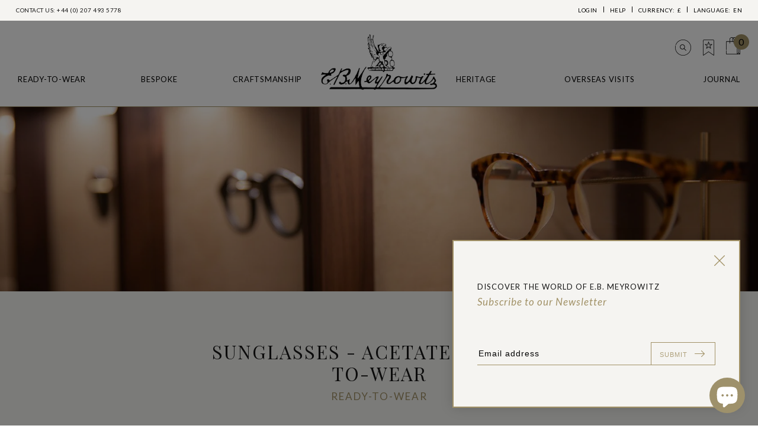

--- FILE ---
content_type: text/html; charset=utf-8
request_url: https://ebmeyrowitz.com/collections/sunglasses-acetate-ready-to-wear
body_size: 49838
content:
<!doctype html>
<html>
<head>
<link rel='preconnect dns-prefetch' href='https://triplewhale-pixel.web.app/' crossorigin />
<link rel='preconnect dns-prefetch' href='https://api.config-security.com/' crossorigin />
<script>
/* >> TriplePixel :: start*/
~function(W,H,A,L,E,_,B,N){function O(U,T,H,R){void 0===R&&(R=!1),H=new XMLHttpRequest,H.open("GET",U,!0),H.send(null),H.onreadystatechange=function(){4===H.readyState&&200===H.status?(R=H.responseText,U.includes(".txt")?eval(R):N[B]=R):(299<H.status||H.status<200)&&T&&!R&&(R=!0,O(U,T-1))}}if(N=window,!N[H+"sn"]){N[H+"sn"]=1;try{A.setItem(H,1+(0|A.getItem(H)||0)),(E=JSON.parse(A.getItem(H+"U")||"[]")).push(location.href),A.setItem(H+"U",JSON.stringify(E))}catch(e){}A.getItem('"!nC`')||(A=N,A[H]||(L=function(){return Date.now().toString(36)+"_"+Math.random().toString(36)},E=A[H]=function(t,e){return W=L(),(E._q=E._q||[]).push([W,t,e]),W},E.ch=W,B="configSecurityConfModel",N[B]=1,O("//conf.config-security.com/model",0),O("//triplewhale-pixel.web.app/triplefw.txt?",5)))}}("","TriplePixel",localStorage);
/* << TriplePixel :: end*/
</script>

  <title>Sunglasses - Acetate - Ready-To-Wear - E.B. Meyrowitz</title>

    <link rel="icon" type="image/x-icon" href="https://cdn.shopify.com/s/files/1/2546/1442/files/favicon.ico?v=1694451624">


  
  <meta charset="utf-8">
  <meta name="viewport" content="width=device-width, initial-scale=1">

  <meta name="description" content="">
  <link rel="canonical" href="https://ebmeyrowitz.com/collections/sunglasses-acetate-ready-to-wear">
  
  <link href="https://cdn.jsdelivr.net/npm/bootstrap@5.0.0-beta1/dist/css/bootstrap.min.css" rel="stylesheet" integrity="sha384-giJF6kkoqNQ00vy+HMDP7azOuL0xtbfIcaT9wjKHr8RbDVddVHyTfAAsrekwKmP1" crossorigin="anonymous">
  <link rel="stylesheet" type="text/css" href="https://cdn.jsdelivr.net/npm/slick-carousel@1.8.1/slick/slick.css"/>
  <link href="//ebmeyrowitz.com/cdn/shop/t/5/assets/lightbox.min.css?v=126963783620740845071694148984" rel="stylesheet" type="text/css" media="all" />
  <link href="//ebmeyrowitz.com/cdn/shop/t/5/assets/style.css?v=120506201387488391651694148984" rel="stylesheet" type="text/css" media="all" />
  <link href="//ebmeyrowitz.com/cdn/shop/t/5/assets/style-add.css?v=25768924125876394981694148984" rel="stylesheet" type="text/css" media="all" />

	<script src="https://code.jquery.com/jquery-3.5.1.min.js" integrity="sha256-9/aliU8dGd2tb6OSsuzixeV4y/faTqgFtohetphbbj0=" crossorigin="anonymous"></script>
  <script>
    var ebTheme = {
      strings: {
        addToCart: "Add to bag",
        unavailableProduct: "Variant unavailable",
        unknownVariantTitle: "Unknown product variant",
        unknownVariantMessage: "There is no such variant of this product"
			},
			money: {
				currencySymbol: "£",
				moneyFormat: "£{{amount}}",
				moneyFormatWithCurrency: "£{{amount}} GBP",
			}
		}
  </script>
  <!-- Content for header -->
  <script>window.performance && window.performance.mark && window.performance.mark('shopify.content_for_header.start');</script><meta name="google-site-verification" content="Y4aCe_MHhy-H-r1k2XUUcsmn_rYaSwV6zNGUUt6kgbA">
<meta name="facebook-domain-verification" content="p9zpa07muy8bbp43kk3wyk3ukwu2x8">
<meta id="shopify-digital-wallet" name="shopify-digital-wallet" content="/25461442/digital_wallets/dialog">
<meta name="shopify-checkout-api-token" content="9bec806d1ccfd4a60706f056edae27ec">
<meta id="in-context-paypal-metadata" data-shop-id="25461442" data-venmo-supported="false" data-environment="production" data-locale="en_US" data-paypal-v4="true" data-currency="GBP">
<link rel="alternate" type="application/atom+xml" title="Feed" href="/collections/sunglasses-acetate-ready-to-wear.atom" />
<link rel="alternate" type="application/json+oembed" href="https://ebmeyrowitz.com/collections/sunglasses-acetate-ready-to-wear.oembed">
<script async="async" src="/checkouts/internal/preloads.js?locale=en-GB"></script>
<link rel="preconnect" href="https://shop.app" crossorigin="anonymous">
<script async="async" src="https://shop.app/checkouts/internal/preloads.js?locale=en-GB&shop_id=25461442" crossorigin="anonymous"></script>
<script id="apple-pay-shop-capabilities" type="application/json">{"shopId":25461442,"countryCode":"GB","currencyCode":"GBP","merchantCapabilities":["supports3DS"],"merchantId":"gid:\/\/shopify\/Shop\/25461442","merchantName":"E.B. Meyrowitz","requiredBillingContactFields":["postalAddress","email","phone"],"requiredShippingContactFields":["postalAddress","email","phone"],"shippingType":"shipping","supportedNetworks":["visa","maestro","masterCard","amex","discover","elo"],"total":{"type":"pending","label":"E.B. Meyrowitz","amount":"1.00"},"shopifyPaymentsEnabled":true,"supportsSubscriptions":true}</script>
<script id="shopify-features" type="application/json">{"accessToken":"9bec806d1ccfd4a60706f056edae27ec","betas":["rich-media-storefront-analytics"],"domain":"ebmeyrowitz.com","predictiveSearch":true,"shopId":25461442,"locale":"en"}</script>
<script>var Shopify = Shopify || {};
Shopify.shop = "e-b-meyrowitz.myshopify.com";
Shopify.locale = "en";
Shopify.currency = {"active":"GBP","rate":"1.0"};
Shopify.country = "GB";
Shopify.theme = {"name":"EB v4","id":121529761886,"schema_name":"Themekit template theme","schema_version":"1.0.0","theme_store_id":null,"role":"main"};
Shopify.theme.handle = "null";
Shopify.theme.style = {"id":null,"handle":null};
Shopify.cdnHost = "ebmeyrowitz.com/cdn";
Shopify.routes = Shopify.routes || {};
Shopify.routes.root = "/";</script>
<script type="module">!function(o){(o.Shopify=o.Shopify||{}).modules=!0}(window);</script>
<script>!function(o){function n(){var o=[];function n(){o.push(Array.prototype.slice.apply(arguments))}return n.q=o,n}var t=o.Shopify=o.Shopify||{};t.loadFeatures=n(),t.autoloadFeatures=n()}(window);</script>
<script>
  window.ShopifyPay = window.ShopifyPay || {};
  window.ShopifyPay.apiHost = "shop.app\/pay";
  window.ShopifyPay.redirectState = null;
</script>
<script id="shop-js-analytics" type="application/json">{"pageType":"collection"}</script>
<script defer="defer" async type="module" src="//ebmeyrowitz.com/cdn/shopifycloud/shop-js/modules/v2/client.init-shop-cart-sync_BT-GjEfc.en.esm.js"></script>
<script defer="defer" async type="module" src="//ebmeyrowitz.com/cdn/shopifycloud/shop-js/modules/v2/chunk.common_D58fp_Oc.esm.js"></script>
<script defer="defer" async type="module" src="//ebmeyrowitz.com/cdn/shopifycloud/shop-js/modules/v2/chunk.modal_xMitdFEc.esm.js"></script>
<script type="module">
  await import("//ebmeyrowitz.com/cdn/shopifycloud/shop-js/modules/v2/client.init-shop-cart-sync_BT-GjEfc.en.esm.js");
await import("//ebmeyrowitz.com/cdn/shopifycloud/shop-js/modules/v2/chunk.common_D58fp_Oc.esm.js");
await import("//ebmeyrowitz.com/cdn/shopifycloud/shop-js/modules/v2/chunk.modal_xMitdFEc.esm.js");

  window.Shopify.SignInWithShop?.initShopCartSync?.({"fedCMEnabled":true,"windoidEnabled":true});

</script>
<script>
  window.Shopify = window.Shopify || {};
  if (!window.Shopify.featureAssets) window.Shopify.featureAssets = {};
  window.Shopify.featureAssets['shop-js'] = {"shop-cart-sync":["modules/v2/client.shop-cart-sync_DZOKe7Ll.en.esm.js","modules/v2/chunk.common_D58fp_Oc.esm.js","modules/v2/chunk.modal_xMitdFEc.esm.js"],"init-fed-cm":["modules/v2/client.init-fed-cm_B6oLuCjv.en.esm.js","modules/v2/chunk.common_D58fp_Oc.esm.js","modules/v2/chunk.modal_xMitdFEc.esm.js"],"shop-cash-offers":["modules/v2/client.shop-cash-offers_D2sdYoxE.en.esm.js","modules/v2/chunk.common_D58fp_Oc.esm.js","modules/v2/chunk.modal_xMitdFEc.esm.js"],"shop-login-button":["modules/v2/client.shop-login-button_QeVjl5Y3.en.esm.js","modules/v2/chunk.common_D58fp_Oc.esm.js","modules/v2/chunk.modal_xMitdFEc.esm.js"],"pay-button":["modules/v2/client.pay-button_DXTOsIq6.en.esm.js","modules/v2/chunk.common_D58fp_Oc.esm.js","modules/v2/chunk.modal_xMitdFEc.esm.js"],"shop-button":["modules/v2/client.shop-button_DQZHx9pm.en.esm.js","modules/v2/chunk.common_D58fp_Oc.esm.js","modules/v2/chunk.modal_xMitdFEc.esm.js"],"avatar":["modules/v2/client.avatar_BTnouDA3.en.esm.js"],"init-windoid":["modules/v2/client.init-windoid_CR1B-cfM.en.esm.js","modules/v2/chunk.common_D58fp_Oc.esm.js","modules/v2/chunk.modal_xMitdFEc.esm.js"],"init-shop-for-new-customer-accounts":["modules/v2/client.init-shop-for-new-customer-accounts_C_vY_xzh.en.esm.js","modules/v2/client.shop-login-button_QeVjl5Y3.en.esm.js","modules/v2/chunk.common_D58fp_Oc.esm.js","modules/v2/chunk.modal_xMitdFEc.esm.js"],"init-shop-email-lookup-coordinator":["modules/v2/client.init-shop-email-lookup-coordinator_BI7n9ZSv.en.esm.js","modules/v2/chunk.common_D58fp_Oc.esm.js","modules/v2/chunk.modal_xMitdFEc.esm.js"],"init-shop-cart-sync":["modules/v2/client.init-shop-cart-sync_BT-GjEfc.en.esm.js","modules/v2/chunk.common_D58fp_Oc.esm.js","modules/v2/chunk.modal_xMitdFEc.esm.js"],"shop-toast-manager":["modules/v2/client.shop-toast-manager_DiYdP3xc.en.esm.js","modules/v2/chunk.common_D58fp_Oc.esm.js","modules/v2/chunk.modal_xMitdFEc.esm.js"],"init-customer-accounts":["modules/v2/client.init-customer-accounts_D9ZNqS-Q.en.esm.js","modules/v2/client.shop-login-button_QeVjl5Y3.en.esm.js","modules/v2/chunk.common_D58fp_Oc.esm.js","modules/v2/chunk.modal_xMitdFEc.esm.js"],"init-customer-accounts-sign-up":["modules/v2/client.init-customer-accounts-sign-up_iGw4briv.en.esm.js","modules/v2/client.shop-login-button_QeVjl5Y3.en.esm.js","modules/v2/chunk.common_D58fp_Oc.esm.js","modules/v2/chunk.modal_xMitdFEc.esm.js"],"shop-follow-button":["modules/v2/client.shop-follow-button_CqMgW2wH.en.esm.js","modules/v2/chunk.common_D58fp_Oc.esm.js","modules/v2/chunk.modal_xMitdFEc.esm.js"],"checkout-modal":["modules/v2/client.checkout-modal_xHeaAweL.en.esm.js","modules/v2/chunk.common_D58fp_Oc.esm.js","modules/v2/chunk.modal_xMitdFEc.esm.js"],"shop-login":["modules/v2/client.shop-login_D91U-Q7h.en.esm.js","modules/v2/chunk.common_D58fp_Oc.esm.js","modules/v2/chunk.modal_xMitdFEc.esm.js"],"lead-capture":["modules/v2/client.lead-capture_BJmE1dJe.en.esm.js","modules/v2/chunk.common_D58fp_Oc.esm.js","modules/v2/chunk.modal_xMitdFEc.esm.js"],"payment-terms":["modules/v2/client.payment-terms_Ci9AEqFq.en.esm.js","modules/v2/chunk.common_D58fp_Oc.esm.js","modules/v2/chunk.modal_xMitdFEc.esm.js"]};
</script>
<script>(function() {
  var isLoaded = false;
  function asyncLoad() {
    if (isLoaded) return;
    isLoaded = true;
    var urls = ["https:\/\/2.js.com\/mcjs-connected\/js\/users\/af016539b44a0b1a02119f88b\/9e9688a032106aa53a8785ea7.js?shop=e-b-meyrowitz.myshopify.com","https:\/\/2.js.com\/mcjs-connected\/js\/users\/af016539b44a0b1a02119f88b\/ccda548ad06ce0404c03832c1.js?shop=e-b-meyrowitz.myshopify.com","https:\/\/gdprcdn.b-cdn.net\/js\/gdpr_cookie_consent.min.js?shop=e-b-meyrowitz.myshopify.com"];
    for (var i = 0; i < urls.length; i++) {
      var s = document.createElement('script');
      s.type = 'text/javascript';
      s.async = true;
      s.src = urls[i];
      var x = document.getElementsByTagName('script')[0];
      x.parentNode.insertBefore(s, x);
    }
  };
  if(window.attachEvent) {
    window.attachEvent('onload', asyncLoad);
  } else {
    window.addEventListener('load', asyncLoad, false);
  }
})();</script>
<script id="__st">var __st={"a":25461442,"offset":0,"reqid":"87ea059b-c0ba-4bf1-a99a-ec58d8595fe8-1769321550","pageurl":"ebmeyrowitz.com\/collections\/sunglasses-acetate-ready-to-wear","u":"975d1b481afc","p":"collection","rtyp":"collection","rid":34417344606};</script>
<script>window.ShopifyPaypalV4VisibilityTracking = true;</script>
<script id="captcha-bootstrap">!function(){'use strict';const t='contact',e='account',n='new_comment',o=[[t,t],['blogs',n],['comments',n],[t,'customer']],c=[[e,'customer_login'],[e,'guest_login'],[e,'recover_customer_password'],[e,'create_customer']],r=t=>t.map((([t,e])=>`form[action*='/${t}']:not([data-nocaptcha='true']) input[name='form_type'][value='${e}']`)).join(','),a=t=>()=>t?[...document.querySelectorAll(t)].map((t=>t.form)):[];function s(){const t=[...o],e=r(t);return a(e)}const i='password',u='form_key',d=['recaptcha-v3-token','g-recaptcha-response','h-captcha-response',i],f=()=>{try{return window.sessionStorage}catch{return}},m='__shopify_v',_=t=>t.elements[u];function p(t,e,n=!1){try{const o=window.sessionStorage,c=JSON.parse(o.getItem(e)),{data:r}=function(t){const{data:e,action:n}=t;return t[m]||n?{data:e,action:n}:{data:t,action:n}}(c);for(const[e,n]of Object.entries(r))t.elements[e]&&(t.elements[e].value=n);n&&o.removeItem(e)}catch(o){console.error('form repopulation failed',{error:o})}}const l='form_type',E='cptcha';function T(t){t.dataset[E]=!0}const w=window,h=w.document,L='Shopify',v='ce_forms',y='captcha';let A=!1;((t,e)=>{const n=(g='f06e6c50-85a8-45c8-87d0-21a2b65856fe',I='https://cdn.shopify.com/shopifycloud/storefront-forms-hcaptcha/ce_storefront_forms_captcha_hcaptcha.v1.5.2.iife.js',D={infoText:'Protected by hCaptcha',privacyText:'Privacy',termsText:'Terms'},(t,e,n)=>{const o=w[L][v],c=o.bindForm;if(c)return c(t,g,e,D).then(n);var r;o.q.push([[t,g,e,D],n]),r=I,A||(h.body.append(Object.assign(h.createElement('script'),{id:'captcha-provider',async:!0,src:r})),A=!0)});var g,I,D;w[L]=w[L]||{},w[L][v]=w[L][v]||{},w[L][v].q=[],w[L][y]=w[L][y]||{},w[L][y].protect=function(t,e){n(t,void 0,e),T(t)},Object.freeze(w[L][y]),function(t,e,n,w,h,L){const[v,y,A,g]=function(t,e,n){const i=e?o:[],u=t?c:[],d=[...i,...u],f=r(d),m=r(i),_=r(d.filter((([t,e])=>n.includes(e))));return[a(f),a(m),a(_),s()]}(w,h,L),I=t=>{const e=t.target;return e instanceof HTMLFormElement?e:e&&e.form},D=t=>v().includes(t);t.addEventListener('submit',(t=>{const e=I(t);if(!e)return;const n=D(e)&&!e.dataset.hcaptchaBound&&!e.dataset.recaptchaBound,o=_(e),c=g().includes(e)&&(!o||!o.value);(n||c)&&t.preventDefault(),c&&!n&&(function(t){try{if(!f())return;!function(t){const e=f();if(!e)return;const n=_(t);if(!n)return;const o=n.value;o&&e.removeItem(o)}(t);const e=Array.from(Array(32),(()=>Math.random().toString(36)[2])).join('');!function(t,e){_(t)||t.append(Object.assign(document.createElement('input'),{type:'hidden',name:u})),t.elements[u].value=e}(t,e),function(t,e){const n=f();if(!n)return;const o=[...t.querySelectorAll(`input[type='${i}']`)].map((({name:t})=>t)),c=[...d,...o],r={};for(const[a,s]of new FormData(t).entries())c.includes(a)||(r[a]=s);n.setItem(e,JSON.stringify({[m]:1,action:t.action,data:r}))}(t,e)}catch(e){console.error('failed to persist form',e)}}(e),e.submit())}));const S=(t,e)=>{t&&!t.dataset[E]&&(n(t,e.some((e=>e===t))),T(t))};for(const o of['focusin','change'])t.addEventListener(o,(t=>{const e=I(t);D(e)&&S(e,y())}));const B=e.get('form_key'),M=e.get(l),P=B&&M;t.addEventListener('DOMContentLoaded',(()=>{const t=y();if(P)for(const e of t)e.elements[l].value===M&&p(e,B);[...new Set([...A(),...v().filter((t=>'true'===t.dataset.shopifyCaptcha))])].forEach((e=>S(e,t)))}))}(h,new URLSearchParams(w.location.search),n,t,e,['guest_login'])})(!0,!0)}();</script>
<script integrity="sha256-4kQ18oKyAcykRKYeNunJcIwy7WH5gtpwJnB7kiuLZ1E=" data-source-attribution="shopify.loadfeatures" defer="defer" src="//ebmeyrowitz.com/cdn/shopifycloud/storefront/assets/storefront/load_feature-a0a9edcb.js" crossorigin="anonymous"></script>
<script crossorigin="anonymous" defer="defer" src="//ebmeyrowitz.com/cdn/shopifycloud/storefront/assets/shopify_pay/storefront-65b4c6d7.js?v=20250812"></script>
<script data-source-attribution="shopify.dynamic_checkout.dynamic.init">var Shopify=Shopify||{};Shopify.PaymentButton=Shopify.PaymentButton||{isStorefrontPortableWallets:!0,init:function(){window.Shopify.PaymentButton.init=function(){};var t=document.createElement("script");t.src="https://ebmeyrowitz.com/cdn/shopifycloud/portable-wallets/latest/portable-wallets.en.js",t.type="module",document.head.appendChild(t)}};
</script>
<script data-source-attribution="shopify.dynamic_checkout.buyer_consent">
  function portableWalletsHideBuyerConsent(e){var t=document.getElementById("shopify-buyer-consent"),n=document.getElementById("shopify-subscription-policy-button");t&&n&&(t.classList.add("hidden"),t.setAttribute("aria-hidden","true"),n.removeEventListener("click",e))}function portableWalletsShowBuyerConsent(e){var t=document.getElementById("shopify-buyer-consent"),n=document.getElementById("shopify-subscription-policy-button");t&&n&&(t.classList.remove("hidden"),t.removeAttribute("aria-hidden"),n.addEventListener("click",e))}window.Shopify?.PaymentButton&&(window.Shopify.PaymentButton.hideBuyerConsent=portableWalletsHideBuyerConsent,window.Shopify.PaymentButton.showBuyerConsent=portableWalletsShowBuyerConsent);
</script>
<script data-source-attribution="shopify.dynamic_checkout.cart.bootstrap">document.addEventListener("DOMContentLoaded",(function(){function t(){return document.querySelector("shopify-accelerated-checkout-cart, shopify-accelerated-checkout")}if(t())Shopify.PaymentButton.init();else{new MutationObserver((function(e,n){t()&&(Shopify.PaymentButton.init(),n.disconnect())})).observe(document.body,{childList:!0,subtree:!0})}}));
</script>
<link id="shopify-accelerated-checkout-styles" rel="stylesheet" media="screen" href="https://ebmeyrowitz.com/cdn/shopifycloud/portable-wallets/latest/accelerated-checkout-backwards-compat.css" crossorigin="anonymous">
<style id="shopify-accelerated-checkout-cart">
        #shopify-buyer-consent {
  margin-top: 1em;
  display: inline-block;
  width: 100%;
}

#shopify-buyer-consent.hidden {
  display: none;
}

#shopify-subscription-policy-button {
  background: none;
  border: none;
  padding: 0;
  text-decoration: underline;
  font-size: inherit;
  cursor: pointer;
}

#shopify-subscription-policy-button::before {
  box-shadow: none;
}

      </style>

<script>window.performance && window.performance.mark && window.performance.mark('shopify.content_for_header.end');</script>
  <!-- End content for header -->
  
<link rel="dns-prefetch" href="https://swymstore-v3starter-01.swymrelay.com" crossorigin>
<link rel="dns-prefetch" href="//swymv3starter-01.azureedge.net/code/swym-shopify.js">
<link rel="preconnect" href="//swymv3starter-01.azureedge.net/code/swym-shopify.js">
<script id="swym-snippet">
  window.swymLandingURL = document.URL;
  window.swymCart = {"note":null,"attributes":{},"original_total_price":0,"total_price":0,"total_discount":0,"total_weight":0.0,"item_count":0,"items":[],"requires_shipping":false,"currency":"GBP","items_subtotal_price":0,"cart_level_discount_applications":[],"checkout_charge_amount":0};
  window.swymPageLoad = function(){
    window.SwymProductVariants = window.SwymProductVariants || {};
    window.SwymHasCartItems = 0 > 0;
    window.SwymPageData = {}, window.SwymProductInfo = {};
    var collection = {"id":34417344606,"handle":"sunglasses-acetate-ready-to-wear","updated_at":"2025-08-28T14:59:04+01:00","published_at":"2018-06-08T17:40:55+01:00","sort_order":"manual","template_suffix":null,"published_scope":"global","title":"Sunglasses - Acetate - Ready-To-Wear","body_html":""};
    if (typeof collection === "undefined" || collection == null || collection.toString().trim() == ""){
      var unknown = {et: 0};
      window.SwymPageData = unknown;
    }else{
      var image = "";
      if (typeof collection.image === "undefined" || collection.image == null || collection.image.toString().trim() == ""){}
      else{image = collection.image.src;}
      var collection_data = {
        et: 2, dt: "Sunglasses - Acetate - Ready-To-Wear",
        du: "https://ebmeyrowitz.com/collections/sunglasses-acetate-ready-to-wear", iu: image
      }
      window.SwymPageData = collection_data;
    }
    
    window.SwymPageData.uri = window.swymLandingURL;
  };

  if(window.selectCallback){
    (function(){
      // Variant select override
      var originalSelectCallback = window.selectCallback;
      window.selectCallback = function(variant){
        originalSelectCallback.apply(this, arguments);
        try{
          if(window.triggerSwymVariantEvent){
            window.triggerSwymVariantEvent(variant.id);
          }
        }catch(err){
          console.warn("Swym selectCallback", err);
        }
      };
    })();
  }
  window.swymCustomerId = null;
  window.swymCustomerExtraCheck = null;

  var swappName = ("Wishlist" || "Wishlist");
  var swymJSObject = {
    pid: "T7zLv25aQQ6bXP1p7VCXZnUe5LC7xXtnStfpIo3b2OA=" || "T7zLv25aQQ6bXP1p7VCXZnUe5LC7xXtnStfpIo3b2OA=",
    interface: "/apps/swym" + swappName + "/interfaces/interfaceStore.php?appname=" + swappName
  };
  window.swymJSShopifyLoad = function(){
    if(window.swymPageLoad) swymPageLoad();
    if(!window._swat) {
      (function (s, w, r, e, l, a, y) {
        r['SwymRetailerConfig'] = s;
        r[s] = r[s] || function (k, v) {
          r[s][k] = v;
        };
      })('_swrc', '', window);
      _swrc('RetailerId', swymJSObject.pid);
      _swrc('Callback', function(){initSwymShopify();});
    }else if(window._swat.postLoader){
      _swrc = window._swat.postLoader;
      _swrc('RetailerId', swymJSObject.pid);
      _swrc('Callback', function(){initSwymShopify();});
    }else{
      initSwymShopify();
    }
  }
  if(!window._SwymPreventAutoLoad) {
    swymJSShopifyLoad();
  }
  window.swymGetCartCookies = function(){
    var RequiredCookies = ["cart", "swym-session-id", "swym-swymRegid", "swym-email"];
    var reqdCookies = {};
    RequiredCookies.forEach(function(k){
      reqdCookies[k] = _swat.storage.getRaw(k);
    });
    var cart_token = window.swymCart.token;
    var data = {
        action:'cart',
        token:cart_token,
        cookies:reqdCookies
    };
    return data;
  }

  window.swymGetCustomerData = function(){
    
    return {status:1};
    
  }
</script>

<style id="safari-flasher-pre"></style>
<script>
  if (navigator.userAgent.indexOf('Safari') != -1 && navigator.userAgent.indexOf('Chrome') == -1) {
    document.getElementById("safari-flasher-pre").innerHTML = ''
      + '#swym-plugin,#swym-hosted-plugin{display: none;}'
      + '.swym-button.swym-add-to-wishlist{display: none;}'
      + '.swym-button.swym-add-to-watchlist{display: none;}'
      + '#swym-plugin  #swym-notepad, #swym-hosted-plugin  #swym-notepad{opacity: 0; visibility: hidden;}'
      + '#swym-plugin  #swym-notepad, #swym-plugin  #swym-overlay, #swym-plugin  #swym-notification,'
      + '#swym-hosted-plugin  #swym-notepad, #swym-hosted-plugin  #swym-overlay, #swym-hosted-plugin  #swym-notification'
      + '{-webkit-transition: none; transition: none;}'
      + '';
    window.SwymCallbacks = window.SwymCallbacks || [];
    window.SwymCallbacks.push(function(tracker){
      tracker.evtLayer.addEventListener(tracker.JSEvents.configLoaded, function(){
        // flash-preventer
        var x = function(){
          SwymUtils.onDOMReady(function() {
            var d = document.createElement("div");
            d.innerHTML = "<style id='safari-flasher-post'>"
              + "#swym-plugin:not(.swym-ready),#swym-hosted-plugin:not(.swym-ready){display: none;}"
              + ".swym-button.swym-add-to-wishlist:not(.swym-loaded){display: none;}"
              + ".swym-button.swym-add-to-watchlist:not(.swym-loaded){display: none;}"
              + "#swym-plugin.swym-ready  #swym-notepad, #swym-plugin.swym-ready  #swym-overlay, #swym-plugin.swym-ready  #swym-notification,"
              + "#swym-hosted-plugin.swym-ready  #swym-notepad, #swym-hosted-plugin.swym-ready  #swym-overlay, #swym-hosted-plugin.swym-ready  #swym-notification"
              + "{-webkit-transition: opacity 0.3s, visibility 0.3ms, -webkit-transform 0.3ms !important;-moz-transition: opacity 0.3s, visibility 0.3ms, -moz-transform 0.3ms !important;-ms-transition: opacity 0.3s, visibility 0.3ms, -ms-transform 0.3ms !important;-o-transition: opacity 0.3s, visibility 0.3ms, -o-transform 0.3ms !important;transition: opacity 0.3s, visibility 0.3ms, transform 0.3ms !important;}"
              + "</style>";
            document.head.appendChild(d);
          });
        };
        setTimeout(x, 10);
      });
    });
  }

  // Get the money format for the store from shopify
  window.SwymOverrideMoneyFormat = "£{{amount}}";
</script>
<style id="swym-product-view-defaults">
  /* Hide when not loaded */
  .swym-button.swym-add-to-wishlist-view-product:not(.swym-loaded){
    display: none;
  }
</style>

<script src="https://cdn.shopify.com/extensions/e8878072-2f6b-4e89-8082-94b04320908d/inbox-1254/assets/inbox-chat-loader.js" type="text/javascript" defer="defer"></script>
<meta property="og:image" content="https://cdn.shopify.com/s/files/1/2546/1442/files/logo.png?height=628&pad_color=fff&v=1614946532&width=1200" />
<meta property="og:image:secure_url" content="https://cdn.shopify.com/s/files/1/2546/1442/files/logo.png?height=628&pad_color=fff&v=1614946532&width=1200" />
<meta property="og:image:width" content="1200" />
<meta property="og:image:height" content="628" />
<link href="https://monorail-edge.shopifysvc.com" rel="dns-prefetch">
<script>(function(){if ("sendBeacon" in navigator && "performance" in window) {try {var session_token_from_headers = performance.getEntriesByType('navigation')[0].serverTiming.find(x => x.name == '_s').description;} catch {var session_token_from_headers = undefined;}var session_cookie_matches = document.cookie.match(/_shopify_s=([^;]*)/);var session_token_from_cookie = session_cookie_matches && session_cookie_matches.length === 2 ? session_cookie_matches[1] : "";var session_token = session_token_from_headers || session_token_from_cookie || "";function handle_abandonment_event(e) {var entries = performance.getEntries().filter(function(entry) {return /monorail-edge.shopifysvc.com/.test(entry.name);});if (!window.abandonment_tracked && entries.length === 0) {window.abandonment_tracked = true;var currentMs = Date.now();var navigation_start = performance.timing.navigationStart;var payload = {shop_id: 25461442,url: window.location.href,navigation_start,duration: currentMs - navigation_start,session_token,page_type: "collection"};window.navigator.sendBeacon("https://monorail-edge.shopifysvc.com/v1/produce", JSON.stringify({schema_id: "online_store_buyer_site_abandonment/1.1",payload: payload,metadata: {event_created_at_ms: currentMs,event_sent_at_ms: currentMs}}));}}window.addEventListener('pagehide', handle_abandonment_event);}}());</script>
<script id="web-pixels-manager-setup">(function e(e,d,r,n,o){if(void 0===o&&(o={}),!Boolean(null===(a=null===(i=window.Shopify)||void 0===i?void 0:i.analytics)||void 0===a?void 0:a.replayQueue)){var i,a;window.Shopify=window.Shopify||{};var t=window.Shopify;t.analytics=t.analytics||{};var s=t.analytics;s.replayQueue=[],s.publish=function(e,d,r){return s.replayQueue.push([e,d,r]),!0};try{self.performance.mark("wpm:start")}catch(e){}var l=function(){var e={modern:/Edge?\/(1{2}[4-9]|1[2-9]\d|[2-9]\d{2}|\d{4,})\.\d+(\.\d+|)|Firefox\/(1{2}[4-9]|1[2-9]\d|[2-9]\d{2}|\d{4,})\.\d+(\.\d+|)|Chrom(ium|e)\/(9{2}|\d{3,})\.\d+(\.\d+|)|(Maci|X1{2}).+ Version\/(15\.\d+|(1[6-9]|[2-9]\d|\d{3,})\.\d+)([,.]\d+|)( \(\w+\)|)( Mobile\/\w+|) Safari\/|Chrome.+OPR\/(9{2}|\d{3,})\.\d+\.\d+|(CPU[ +]OS|iPhone[ +]OS|CPU[ +]iPhone|CPU IPhone OS|CPU iPad OS)[ +]+(15[._]\d+|(1[6-9]|[2-9]\d|\d{3,})[._]\d+)([._]\d+|)|Android:?[ /-](13[3-9]|1[4-9]\d|[2-9]\d{2}|\d{4,})(\.\d+|)(\.\d+|)|Android.+Firefox\/(13[5-9]|1[4-9]\d|[2-9]\d{2}|\d{4,})\.\d+(\.\d+|)|Android.+Chrom(ium|e)\/(13[3-9]|1[4-9]\d|[2-9]\d{2}|\d{4,})\.\d+(\.\d+|)|SamsungBrowser\/([2-9]\d|\d{3,})\.\d+/,legacy:/Edge?\/(1[6-9]|[2-9]\d|\d{3,})\.\d+(\.\d+|)|Firefox\/(5[4-9]|[6-9]\d|\d{3,})\.\d+(\.\d+|)|Chrom(ium|e)\/(5[1-9]|[6-9]\d|\d{3,})\.\d+(\.\d+|)([\d.]+$|.*Safari\/(?![\d.]+ Edge\/[\d.]+$))|(Maci|X1{2}).+ Version\/(10\.\d+|(1[1-9]|[2-9]\d|\d{3,})\.\d+)([,.]\d+|)( \(\w+\)|)( Mobile\/\w+|) Safari\/|Chrome.+OPR\/(3[89]|[4-9]\d|\d{3,})\.\d+\.\d+|(CPU[ +]OS|iPhone[ +]OS|CPU[ +]iPhone|CPU IPhone OS|CPU iPad OS)[ +]+(10[._]\d+|(1[1-9]|[2-9]\d|\d{3,})[._]\d+)([._]\d+|)|Android:?[ /-](13[3-9]|1[4-9]\d|[2-9]\d{2}|\d{4,})(\.\d+|)(\.\d+|)|Mobile Safari.+OPR\/([89]\d|\d{3,})\.\d+\.\d+|Android.+Firefox\/(13[5-9]|1[4-9]\d|[2-9]\d{2}|\d{4,})\.\d+(\.\d+|)|Android.+Chrom(ium|e)\/(13[3-9]|1[4-9]\d|[2-9]\d{2}|\d{4,})\.\d+(\.\d+|)|Android.+(UC? ?Browser|UCWEB|U3)[ /]?(15\.([5-9]|\d{2,})|(1[6-9]|[2-9]\d|\d{3,})\.\d+)\.\d+|SamsungBrowser\/(5\.\d+|([6-9]|\d{2,})\.\d+)|Android.+MQ{2}Browser\/(14(\.(9|\d{2,})|)|(1[5-9]|[2-9]\d|\d{3,})(\.\d+|))(\.\d+|)|K[Aa][Ii]OS\/(3\.\d+|([4-9]|\d{2,})\.\d+)(\.\d+|)/},d=e.modern,r=e.legacy,n=navigator.userAgent;return n.match(d)?"modern":n.match(r)?"legacy":"unknown"}(),u="modern"===l?"modern":"legacy",c=(null!=n?n:{modern:"",legacy:""})[u],f=function(e){return[e.baseUrl,"/wpm","/b",e.hashVersion,"modern"===e.buildTarget?"m":"l",".js"].join("")}({baseUrl:d,hashVersion:r,buildTarget:u}),m=function(e){var d=e.version,r=e.bundleTarget,n=e.surface,o=e.pageUrl,i=e.monorailEndpoint;return{emit:function(e){var a=e.status,t=e.errorMsg,s=(new Date).getTime(),l=JSON.stringify({metadata:{event_sent_at_ms:s},events:[{schema_id:"web_pixels_manager_load/3.1",payload:{version:d,bundle_target:r,page_url:o,status:a,surface:n,error_msg:t},metadata:{event_created_at_ms:s}}]});if(!i)return console&&console.warn&&console.warn("[Web Pixels Manager] No Monorail endpoint provided, skipping logging."),!1;try{return self.navigator.sendBeacon.bind(self.navigator)(i,l)}catch(e){}var u=new XMLHttpRequest;try{return u.open("POST",i,!0),u.setRequestHeader("Content-Type","text/plain"),u.send(l),!0}catch(e){return console&&console.warn&&console.warn("[Web Pixels Manager] Got an unhandled error while logging to Monorail."),!1}}}}({version:r,bundleTarget:l,surface:e.surface,pageUrl:self.location.href,monorailEndpoint:e.monorailEndpoint});try{o.browserTarget=l,function(e){var d=e.src,r=e.async,n=void 0===r||r,o=e.onload,i=e.onerror,a=e.sri,t=e.scriptDataAttributes,s=void 0===t?{}:t,l=document.createElement("script"),u=document.querySelector("head"),c=document.querySelector("body");if(l.async=n,l.src=d,a&&(l.integrity=a,l.crossOrigin="anonymous"),s)for(var f in s)if(Object.prototype.hasOwnProperty.call(s,f))try{l.dataset[f]=s[f]}catch(e){}if(o&&l.addEventListener("load",o),i&&l.addEventListener("error",i),u)u.appendChild(l);else{if(!c)throw new Error("Did not find a head or body element to append the script");c.appendChild(l)}}({src:f,async:!0,onload:function(){if(!function(){var e,d;return Boolean(null===(d=null===(e=window.Shopify)||void 0===e?void 0:e.analytics)||void 0===d?void 0:d.initialized)}()){var d=window.webPixelsManager.init(e)||void 0;if(d){var r=window.Shopify.analytics;r.replayQueue.forEach((function(e){var r=e[0],n=e[1],o=e[2];d.publishCustomEvent(r,n,o)})),r.replayQueue=[],r.publish=d.publishCustomEvent,r.visitor=d.visitor,r.initialized=!0}}},onerror:function(){return m.emit({status:"failed",errorMsg:"".concat(f," has failed to load")})},sri:function(e){var d=/^sha384-[A-Za-z0-9+/=]+$/;return"string"==typeof e&&d.test(e)}(c)?c:"",scriptDataAttributes:o}),m.emit({status:"loading"})}catch(e){m.emit({status:"failed",errorMsg:(null==e?void 0:e.message)||"Unknown error"})}}})({shopId: 25461442,storefrontBaseUrl: "https://ebmeyrowitz.com",extensionsBaseUrl: "https://extensions.shopifycdn.com/cdn/shopifycloud/web-pixels-manager",monorailEndpoint: "https://monorail-edge.shopifysvc.com/unstable/produce_batch",surface: "storefront-renderer",enabledBetaFlags: ["2dca8a86"],webPixelsConfigList: [{"id":"1378976130","configuration":"{\"swymApiEndpoint\":\"https:\/\/swymstore-v3starter-01.swymrelay.com\",\"swymTier\":\"v3starter-01\"}","eventPayloadVersion":"v1","runtimeContext":"STRICT","scriptVersion":"5b6f6917e306bc7f24523662663331c0","type":"APP","apiClientId":1350849,"privacyPurposes":["ANALYTICS","MARKETING","PREFERENCES"],"dataSharingAdjustments":{"protectedCustomerApprovalScopes":["read_customer_email","read_customer_name","read_customer_personal_data","read_customer_phone"]}},{"id":"1016365442","configuration":"{\"config\":\"{\\\"pixel_id\\\":\\\"AW-0\\\",\\\"target_country\\\":\\\"GB\\\",\\\"gtag_events\\\":[{\\\"type\\\":\\\"page_view\\\",\\\"action_label\\\":\\\"AW-10856133038\\\/QRMLCLrr66IDEK7jzbgo\\\"},{\\\"type\\\":\\\"purchase\\\",\\\"action_label\\\":\\\"AW-10856133038\\\/3h_aCL3r66IDEK7jzbgo\\\"},{\\\"type\\\":\\\"view_item\\\",\\\"action_label\\\":\\\"AW-10856133038\\\/aYQ8CMDr66IDEK7jzbgo\\\"},{\\\"type\\\":\\\"add_to_cart\\\",\\\"action_label\\\":\\\"AW-10856133038\\\/MBkLCMPr66IDEK7jzbgo\\\"},{\\\"type\\\":\\\"begin_checkout\\\",\\\"action_label\\\":\\\"AW-10856133038\\\/BnZbCMbr66IDEK7jzbgo\\\"},{\\\"type\\\":\\\"search\\\",\\\"action_label\\\":\\\"AW-10856133038\\\/WcAECMnr66IDEK7jzbgo\\\"},{\\\"type\\\":\\\"add_payment_info\\\",\\\"action_label\\\":\\\"AW-10856133038\\\/Myc5CMzr66IDEK7jzbgo\\\"}],\\\"enable_monitoring_mode\\\":false}\"}","eventPayloadVersion":"v1","runtimeContext":"OPEN","scriptVersion":"b2a88bafab3e21179ed38636efcd8a93","type":"APP","apiClientId":1780363,"privacyPurposes":[],"dataSharingAdjustments":{"protectedCustomerApprovalScopes":["read_customer_address","read_customer_email","read_customer_name","read_customer_personal_data","read_customer_phone"]}},{"id":"127729758","configuration":"{\"pixel_id\":\"2240125762746808\",\"pixel_type\":\"facebook_pixel\",\"metaapp_system_user_token\":\"-\"}","eventPayloadVersion":"v1","runtimeContext":"OPEN","scriptVersion":"ca16bc87fe92b6042fbaa3acc2fbdaa6","type":"APP","apiClientId":2329312,"privacyPurposes":["ANALYTICS","MARKETING","SALE_OF_DATA"],"dataSharingAdjustments":{"protectedCustomerApprovalScopes":["read_customer_address","read_customer_email","read_customer_name","read_customer_personal_data","read_customer_phone"]}},{"id":"shopify-app-pixel","configuration":"{}","eventPayloadVersion":"v1","runtimeContext":"STRICT","scriptVersion":"0450","apiClientId":"shopify-pixel","type":"APP","privacyPurposes":["ANALYTICS","MARKETING"]},{"id":"shopify-custom-pixel","eventPayloadVersion":"v1","runtimeContext":"LAX","scriptVersion":"0450","apiClientId":"shopify-pixel","type":"CUSTOM","privacyPurposes":["ANALYTICS","MARKETING"]}],isMerchantRequest: false,initData: {"shop":{"name":"E.B. Meyrowitz","paymentSettings":{"currencyCode":"GBP"},"myshopifyDomain":"e-b-meyrowitz.myshopify.com","countryCode":"GB","storefrontUrl":"https:\/\/ebmeyrowitz.com"},"customer":null,"cart":null,"checkout":null,"productVariants":[],"purchasingCompany":null},},"https://ebmeyrowitz.com/cdn","fcfee988w5aeb613cpc8e4bc33m6693e112",{"modern":"","legacy":""},{"shopId":"25461442","storefrontBaseUrl":"https:\/\/ebmeyrowitz.com","extensionBaseUrl":"https:\/\/extensions.shopifycdn.com\/cdn\/shopifycloud\/web-pixels-manager","surface":"storefront-renderer","enabledBetaFlags":"[\"2dca8a86\"]","isMerchantRequest":"false","hashVersion":"fcfee988w5aeb613cpc8e4bc33m6693e112","publish":"custom","events":"[[\"page_viewed\",{}],[\"collection_viewed\",{\"collection\":{\"id\":\"34417344606\",\"title\":\"Sunglasses - Acetate - Ready-To-Wear\",\"productVariants\":[]}}]]"});</script><script>
  window.ShopifyAnalytics = window.ShopifyAnalytics || {};
  window.ShopifyAnalytics.meta = window.ShopifyAnalytics.meta || {};
  window.ShopifyAnalytics.meta.currency = 'GBP';
  var meta = {"products":[],"page":{"pageType":"collection","resourceType":"collection","resourceId":34417344606,"requestId":"87ea059b-c0ba-4bf1-a99a-ec58d8595fe8-1769321550"}};
  for (var attr in meta) {
    window.ShopifyAnalytics.meta[attr] = meta[attr];
  }
</script>
<script class="analytics">
  (function () {
    var customDocumentWrite = function(content) {
      var jquery = null;

      if (window.jQuery) {
        jquery = window.jQuery;
      } else if (window.Checkout && window.Checkout.$) {
        jquery = window.Checkout.$;
      }

      if (jquery) {
        jquery('body').append(content);
      }
    };

    var hasLoggedConversion = function(token) {
      if (token) {
        return document.cookie.indexOf('loggedConversion=' + token) !== -1;
      }
      return false;
    }

    var setCookieIfConversion = function(token) {
      if (token) {
        var twoMonthsFromNow = new Date(Date.now());
        twoMonthsFromNow.setMonth(twoMonthsFromNow.getMonth() + 2);

        document.cookie = 'loggedConversion=' + token + '; expires=' + twoMonthsFromNow;
      }
    }

    var trekkie = window.ShopifyAnalytics.lib = window.trekkie = window.trekkie || [];
    if (trekkie.integrations) {
      return;
    }
    trekkie.methods = [
      'identify',
      'page',
      'ready',
      'track',
      'trackForm',
      'trackLink'
    ];
    trekkie.factory = function(method) {
      return function() {
        var args = Array.prototype.slice.call(arguments);
        args.unshift(method);
        trekkie.push(args);
        return trekkie;
      };
    };
    for (var i = 0; i < trekkie.methods.length; i++) {
      var key = trekkie.methods[i];
      trekkie[key] = trekkie.factory(key);
    }
    trekkie.load = function(config) {
      trekkie.config = config || {};
      trekkie.config.initialDocumentCookie = document.cookie;
      var first = document.getElementsByTagName('script')[0];
      var script = document.createElement('script');
      script.type = 'text/javascript';
      script.onerror = function(e) {
        var scriptFallback = document.createElement('script');
        scriptFallback.type = 'text/javascript';
        scriptFallback.onerror = function(error) {
                var Monorail = {
      produce: function produce(monorailDomain, schemaId, payload) {
        var currentMs = new Date().getTime();
        var event = {
          schema_id: schemaId,
          payload: payload,
          metadata: {
            event_created_at_ms: currentMs,
            event_sent_at_ms: currentMs
          }
        };
        return Monorail.sendRequest("https://" + monorailDomain + "/v1/produce", JSON.stringify(event));
      },
      sendRequest: function sendRequest(endpointUrl, payload) {
        // Try the sendBeacon API
        if (window && window.navigator && typeof window.navigator.sendBeacon === 'function' && typeof window.Blob === 'function' && !Monorail.isIos12()) {
          var blobData = new window.Blob([payload], {
            type: 'text/plain'
          });

          if (window.navigator.sendBeacon(endpointUrl, blobData)) {
            return true;
          } // sendBeacon was not successful

        } // XHR beacon

        var xhr = new XMLHttpRequest();

        try {
          xhr.open('POST', endpointUrl);
          xhr.setRequestHeader('Content-Type', 'text/plain');
          xhr.send(payload);
        } catch (e) {
          console.log(e);
        }

        return false;
      },
      isIos12: function isIos12() {
        return window.navigator.userAgent.lastIndexOf('iPhone; CPU iPhone OS 12_') !== -1 || window.navigator.userAgent.lastIndexOf('iPad; CPU OS 12_') !== -1;
      }
    };
    Monorail.produce('monorail-edge.shopifysvc.com',
      'trekkie_storefront_load_errors/1.1',
      {shop_id: 25461442,
      theme_id: 121529761886,
      app_name: "storefront",
      context_url: window.location.href,
      source_url: "//ebmeyrowitz.com/cdn/s/trekkie.storefront.8d95595f799fbf7e1d32231b9a28fd43b70c67d3.min.js"});

        };
        scriptFallback.async = true;
        scriptFallback.src = '//ebmeyrowitz.com/cdn/s/trekkie.storefront.8d95595f799fbf7e1d32231b9a28fd43b70c67d3.min.js';
        first.parentNode.insertBefore(scriptFallback, first);
      };
      script.async = true;
      script.src = '//ebmeyrowitz.com/cdn/s/trekkie.storefront.8d95595f799fbf7e1d32231b9a28fd43b70c67d3.min.js';
      first.parentNode.insertBefore(script, first);
    };
    trekkie.load(
      {"Trekkie":{"appName":"storefront","development":false,"defaultAttributes":{"shopId":25461442,"isMerchantRequest":null,"themeId":121529761886,"themeCityHash":"16559777484158488021","contentLanguage":"en","currency":"GBP","eventMetadataId":"a679a39a-0cbf-47a0-b741-a3691d0df739"},"isServerSideCookieWritingEnabled":true,"monorailRegion":"shop_domain","enabledBetaFlags":["65f19447"]},"Session Attribution":{},"S2S":{"facebookCapiEnabled":true,"source":"trekkie-storefront-renderer","apiClientId":580111}}
    );

    var loaded = false;
    trekkie.ready(function() {
      if (loaded) return;
      loaded = true;

      window.ShopifyAnalytics.lib = window.trekkie;

      var originalDocumentWrite = document.write;
      document.write = customDocumentWrite;
      try { window.ShopifyAnalytics.merchantGoogleAnalytics.call(this); } catch(error) {};
      document.write = originalDocumentWrite;

      window.ShopifyAnalytics.lib.page(null,{"pageType":"collection","resourceType":"collection","resourceId":34417344606,"requestId":"87ea059b-c0ba-4bf1-a99a-ec58d8595fe8-1769321550","shopifyEmitted":true});

      var match = window.location.pathname.match(/checkouts\/(.+)\/(thank_you|post_purchase)/)
      var token = match? match[1]: undefined;
      if (!hasLoggedConversion(token)) {
        setCookieIfConversion(token);
        window.ShopifyAnalytics.lib.track("Viewed Product Category",{"currency":"GBP","category":"Collection: sunglasses-acetate-ready-to-wear","collectionName":"sunglasses-acetate-ready-to-wear","collectionId":34417344606,"nonInteraction":true},undefined,undefined,{"shopifyEmitted":true});
      }
    });


        var eventsListenerScript = document.createElement('script');
        eventsListenerScript.async = true;
        eventsListenerScript.src = "//ebmeyrowitz.com/cdn/shopifycloud/storefront/assets/shop_events_listener-3da45d37.js";
        document.getElementsByTagName('head')[0].appendChild(eventsListenerScript);

})();</script>
  <script>
  if (!window.ga || (window.ga && typeof window.ga !== 'function')) {
    window.ga = function ga() {
      (window.ga.q = window.ga.q || []).push(arguments);
      if (window.Shopify && window.Shopify.analytics && typeof window.Shopify.analytics.publish === 'function') {
        window.Shopify.analytics.publish("ga_stub_called", {}, {sendTo: "google_osp_migration"});
      }
      console.error("Shopify's Google Analytics stub called with:", Array.from(arguments), "\nSee https://help.shopify.com/manual/promoting-marketing/pixels/pixel-migration#google for more information.");
    };
    if (window.Shopify && window.Shopify.analytics && typeof window.Shopify.analytics.publish === 'function') {
      window.Shopify.analytics.publish("ga_stub_initialized", {}, {sendTo: "google_osp_migration"});
    }
  }
</script>
<script
  defer
  src="https://ebmeyrowitz.com/cdn/shopifycloud/perf-kit/shopify-perf-kit-3.0.4.min.js"
  data-application="storefront-renderer"
  data-shop-id="25461442"
  data-render-region="gcp-us-east1"
  data-page-type="collection"
  data-theme-instance-id="121529761886"
  data-theme-name="Themekit template theme"
  data-theme-version="1.0.0"
  data-monorail-region="shop_domain"
  data-resource-timing-sampling-rate="10"
  data-shs="true"
  data-shs-beacon="true"
  data-shs-export-with-fetch="true"
  data-shs-logs-sample-rate="1"
  data-shs-beacon-endpoint="https://ebmeyrowitz.com/api/collect"
></script>
</head>
<body class="collection-page ">
  <div id="shopify-section-header" class="shopify-section"><header class="header">
	<div class="top-bar">
		<div class="container-fluid">
			<div class="row">
				<div class="col-12 col-md-6">
					<p>Contact US: +44 (0) 207 493 5778</p>
				</div>
				<div class="col-12 col-md-6">
					<ul class="nav">
						<li><a href="/account/login">Login</a></li>
						
						<li><a href="/pages/faq">Help</a></li>
						
						
						<li><a href="#" data-bs-toggle="modal" data-bs-target="#currency_modal">Currency: <span>£</span></a></li>
						
						<li><a href="#" data-bs-toggle="modal" data-bs-target="#languages_modal">Language: <span>EN</span></a></li>
					
					</ul>
				</div>
			</div>
		</div>
	</div>
	<nav class="navbar navbar-light  navbar-expand-xl">
		<button type="button" class="navbar-toggler collapsed" data-bs-toggle="collapse" data-bs-target=".dual-collapse2">
			<span class="icon-bar"></span>
			<span class="icon-bar"></span>
			<span class="icon-bar"></span>
		</button>
		
		<a class="navbar-brand mobile-nav__logo" href="https://ebmeyrowitz.com">
	<svg version="1.1" id="Layer_1" xmlns="http://www.w3.org/2000/svg" xmlns:xlink="http://www.w3.org/1999/xlink" x="0px" y="0px" viewBox="0 0 22.6 31.1" style ="enable-background:new 0 0 22.6 31.1;" xml:space="preserve">
		<style type="text/css">
			.st0{fill:#A19166;}
		</style>
		<g>
			<path class="st0" d="M2.1,0c0.4,0.3,0.5,0.8,0.4,1.3c0,0.6,0,1.2,0,1.8c0,0.8,0.2,1.7,0.3,2.5C2.9,5.7,3,5.9,3,6.1
				c0,0.1,0.1,0.1,0.1,0.2c0,0,0,0,0.1,0c0-0.2,0.1-0.5,0.1-0.7c0-0.5,0-1,0-1.4c0-0.2,0-0.4,0.3-0.4C3.9,3.7,4,3.5,4,3.2
				C4.1,3,4.1,2.7,4.2,2.5c0.1-0.6,0.4-1.2,0.6-1.8c0.1-0.1,0.2-0.2,0.3-0.1c0.3,0.2,0.5,0.7,0.3,1C5.2,2.1,5.1,2.6,5.1,3
				C4.9,4.8,5,6.5,5.6,8.2c0.4,1.1,1,2,1.6,2.9c0.5,0.8,1,1.6,1.4,2.3c0.2,0.3,0.3,0.6,0.5,1c0.2,0,0.3-0.2,0.3-0.3
				c0-0.1-0.1-0.2-0.2-0.3c0.2-0.3,0.2-0.6,0.1-0.9c0-0.2,0-0.5,0-0.7c-0.1-0.6-0.3-1.1-0.6-1.6c-0.2-0.3-0.2-0.5,0-0.8
				c0.1-0.1,0.1-0.3,0-0.4C8.5,9.2,8.4,9.1,8.4,8.9C8.3,8.7,8.4,8.5,8.7,8.5c0.4,0.1,0.8,0.1,1.2-0.1c0.3-0.1,0.7-0.3,1-0.4
				c0.1,0,0.2-0.1,0.3-0.2c0.2-0.2,0.5-0.4,0.8-0.4c0.2,0,0.3,0,0.5,0c0.4,0,0.8,0,1.1,0.3c0.2,0.1,0.4,0.1,0.7,0.1
				c0.4,0,0.7,0.1,0.9,0.5c0.3,0.6,0.2,1-0.2,1.4c-0.3-0.1-0.5-0.2-0.8-0.1c-0.2,0.1-0.4,0.2-0.5,0.3c-0.1,0-0.1,0.2-0.1,0.3
				c0,0.1,0.2,0.1,0.2,0.1c0.3,0,0.7,0,1,0.1c0.5,0.1,1.1,0.2,1.6,0.4c-0.1,0.3-0.3,0.4-0.7,0.4c-0.5,0-0.9,0-1.4-0.1
				c-0.1,0-0.3,0-0.4,0c0,0.1,0,0.1,0.1,0.1c0.2,0.3,0.2,0.4,0,0.6c-0.1,0.1-0.3,0.2-0.4,0.3c-0.1,0.1-0.2,0.2-0.1,0.4
				c0.1,0.1,0.1,0.3,0.2,0.4c0.2,0.3,0.5,0.7,0.8,1c0.1-0.1,0.3-0.3,0.5-0.4c0.5-0.4,0.9-0.9,1.3-1.5c0.3-0.5,0.7-0.8,1.1-1.1
				c0.5-0.4,1.1-0.5,1.7-0.4c0.5,0.1,0.7,0.4,0.8,0.9c0.1,0.4,0.1,0.8-0.3,1.1c-0.2,0.2-0.3,0.4-0.4,0.7c0,0.3,0.1,0.4,0.3,0.5
				c0.6,0.2,1,0.6,1.2,1.1c0.1,0.2,0.1,0.5,0.2,0.7c0,0.4,0.1,0.9,0.1,1.3c0,0.6-0.3,1.1-0.7,1.6c-0.3,0.3-0.4,0.7-0.2,1.1
				c0.2,0.4,0.2,0.8,0.1,1.2c0,0.2,0,0.4,0.2,0.5c0.1,0.1,0.3,0.1,0.5,0.1c0.3,0.1,0.5,0.2,0.7,0.4c0.7,1,0.9,2.2,0.8,3.4
				c-0.1,0.7-0.5,1.1-1,1.5c-0.1,0.1-0.2,0.2-0.2,0.3c-0.1,0.2,0.1,0.4,0.3,0.5c0.2,0,0.4,0,0.6,0c0.3,0,0.5,0.3,0.5,0.6
				c0,0.2-0.1,0.3-0.3,0.4c-0.7,0.1-1,0.6-1.2,1.2c-0.1,0.5-0.3,0.7-0.8,0.7c-0.5,0-1,0-1.4,0c-1.4,0-2.8,0-4.3,0
				c-0.5,0-0.6,0.1-0.8,0.5c-0.1,0.3-0.3,0.4-0.6,0.4c-0.2,0-0.4-0.1-0.5-0.4c-0.2-0.5-0.3-0.6-0.8-0.6c-1,0-2,0-3,0
				c-2.4,0-4.8-0.1-7.2-0.2c-0.4,0-0.7-0.2-0.8-0.6c-0.1-0.5-0.4-0.9-0.8-1.2C0,28.1,0,27.9,0,27.7c0.1-0.3,0.4-0.6,0.8-0.6
				c0.4,0,0.8,0,1.2,0c0.5,0,0.6-0.1,0.8-0.6c0.1-0.2,0.1-0.3,0.2-0.5c0.4-0.5,0.5-1.1,0.6-1.7c0.1-0.5,0.1-1.1,0.4-1.6
				c0.3-0.5,0.7-1,1.2-1.4c0.1-0.1,0.2-0.1,0.3-0.1c0,0,0,0,0,0.1c-0.1,0.1-0.1,0.3-0.3,0.4c-0.9,0.8-1.2,1.8-1.4,2.9
				c-0.1,0.6-0.3,1.2-0.7,1.8c-0.2,0.2-0.1,0.4,0.1,0.6C3.6,27.1,3.8,27,4,26.8c0.1-0.2,0.2-0.3,0.2-0.5c0,0,0-0.1,0.1-0.1
				C4.4,26.1,4.5,26,4.6,26c0,0.1,0,0.2,0,0.3c0,0.1-0.1,0.1-0.1,0.2c-0.1,0.4,0.1,0.6,0.6,0.7c0.5,0,1,0,1.4,0c0.6,0,1.1,0,1.7,0
				c0.2,0,0.2-0.1,0.3-0.2c0.1-0.4,0.2-0.4,0.4-0.3c0.3,0.1,0.4,0.4,0.4,0.6c0,0.1-0.1,0.2-0.1,0.3c0.3,0.2,0.6,0.2,0.9,0
				c-0.2-0.4-0.4-0.7-0.6-1.1c0.2,0,0.4,0.1,0.5,0.1c0.1-0.1,0-0.2,0-0.3c-0.2-0.3-0.7-0.4-1-0.2c-0.3,0.1-0.6,0.1-0.9,0.1
				c-0.2,0-0.4,0.1-0.6,0.2c-0.2,0.1-0.5,0.2-0.8,0.2c0-0.4,0.1-0.6,0.4-0.8c0.2-0.1,0.4-0.3,0.6-0.5c0.2-0.1,0.3-0.3,0.4-0.5
				c0.3-0.3,0.5-0.5,0.6-0.9c0.1-0.4,0.3-0.6,0.6-0.8c0.4-0.1,0.6-0.5,0.4-0.9c0-0.1-0.1-0.3-0.2-0.4c-0.2-0.3-0.3-0.7-0.2-1.1
				c0.2-0.7,0-0.7-0.5-0.6C8,20.2,7.2,20.9,7,21.7c0,0.1-0.1,0.2-0.3,0.2c-0.5,0-0.7,0.2-0.9,0.6c-0.1,0.3-0.3,0.5-0.4,0.8
				c-0.2-0.2-0.2-0.4-0.1-0.6c0.2-0.5,0.5-0.9,0.9-1.2c0.2-0.2,0.4-0.3,0.6-0.5c-0.1-0.2-0.2-0.2-0.3-0.2c-0.3,0-0.6,0.1-1,0.1
				c-0.4,0-0.9-0.4-0.8-0.8c0-0.3,0-0.5,0.1-0.8c-0.3,0-0.5-0.1-0.8-0.1c-0.1,0-0.2,0-0.2,0c-0.4,0-0.4-0.1-0.3-0.4
				c0.1-0.4,0-0.5-0.3-0.7c-0.2-0.1-0.3-0.2-0.5-0.3c0.1-0.1,0.1-0.2,0.2-0.3C3,17.2,3,17,2.9,16.9c-0.2-0.2-0.4-0.3-0.6-0.5
				C2,16.1,2,16.1,2.2,15.7c0,0,0.1-0.1,0.1-0.1C2.1,15.4,2,15.2,1.8,15c-0.1-0.1-0.1-0.2-0.2-0.3c-0.1-0.2-0.1-0.4,0.1-0.5
				C2,14,2,14,1.9,13.7c-0.4-0.6-0.8-1.2-1.1-1.8c-0.1-0.1-0.1-0.3-0.2-0.4c0-0.2,0-0.3,0.3-0.3c0.1,0,0.2,0,0.4,0c0,0,0,0,0.1,0
				c-0.2-0.5-0.3-1-0.5-1.5c-0.3-0.8-0.4-1.7,0-2.5c0.1-0.1,0-0.3,0-0.5C0.6,5.8,0.4,5,0.3,4.1c0-0.4,0-0.8,0.1-1.2
				c0-0.2,0.1-0.4,0.1-0.6c0-0.2,0.1-0.2,0.3-0.2c0.3,0.1,0.4,0.1,0.5-0.3c0.1-0.2,0.1-0.4,0.2-0.6C1.5,0.8,1.7,0.4,2,0.1
				C2,0.1,2,0,2.1,0C2.1,0,2.1,0,2.1,0z M11.6,28.5C11.6,28.5,11.6,28.5,11.6,28.5c-0.1-0.1-0.2-0.2-0.3-0.2c-0.3-0.1-0.6-0.1-0.9-0.1
				c-1,0-2,0-3,0c-0.9,0-1.9,0-2.8,0c-0.3,0-0.6,0.1-0.9,0.1c-0.1,0-0.2,0-0.3,0c-0.7,0-1.4,0-2.1,0c-0.3,0-0.4,0.1-0.4,0.4
				c0,0.2,0.1,0.4,0.1,0.6c0,0.2,0.2,0.3,0.4,0.3c0.8,0,1.6,0,2.4,0c2.4,0,4.8,0,7.2,0c0.2,0,0.4-0.1,0.5-0.1c0.1,0,0.1-0.1,0.2-0.1
				C12,29.1,11.8,28.6,11.6,28.5z M5.2,10.2C5.2,10.2,5.2,10.2,5.2,10.2C5,10.1,4.9,10,4.8,9.9C4.5,9.7,4.5,9.4,4.5,9.1
				c0-0.2,0-0.5-0.1-0.7c0-0.2-0.1-0.4-0.2-0.7C4.1,6.9,4,6.1,3.9,5.3c0-0.3-0.1-0.5-0.1-0.8c0,0,0,0-0.1,0c0,0.1,0,0.2,0,0.3
				c0,0.5-0.1,1-0.1,1.5c0,0.1,0,0.3-0.1,0.3C3.2,6.8,3.2,7.1,3.3,7.4c0,0.1,0.1,0.2,0.1,0.4c0.4,1.4,0.8,2.7,1.5,4
				c0,0.1,0,0.2,0.1,0.2c0,0,0,0-0.1,0c-0.1-0.1-0.2-0.2-0.3-0.3c-0.4-0.6-0.7-1.2-1.1-1.8C3.1,9,2.9,8,2.7,6.9
				C2.6,6.2,2.4,5.5,2.3,4.8C2.2,3.7,2.1,2.6,2.1,1.4c0-0.2-0.1-0.4-0.3-0.6C1.7,1.2,1.5,2.1,1.5,2.6c0,1.6,0.2,3.2,0.6,4.7
				c0,0.1,0,0.2,0.1,0.4c0.1,0.4,0.2,0.8,0.3,1.1c0.1,0.3,0.1,0.5-0.1,0.8C2.2,9.4,2.1,9.2,2,9C1.9,8.4,1.8,7.7,1.7,7.1
				C1.6,6.6,1.6,6,1.4,5.5C1.2,5.1,1.2,4.6,1.2,4.1c0-0.2,0-0.4,0-0.7c0-0.2-0.1-0.4-0.3-0.5C0.8,3.1,0.7,3.3,0.7,3.4
				c0,0.7,0,1.3,0.1,2c0.1,0.5,0.2,1,0.3,1.5c0.1,0.9,0.3,1.8,0.7,2.7c0.3,0.6,0.5,1.3,0.8,1.9c0,0.1,0,0.2,0.1,0.3
				c-0.3-0.1-0.3-0.2-0.4-0.4c-0.2-0.4-0.4-0.7-0.6-1.1c-0.3-0.5-0.4-1-0.5-1.6c0-0.2-0.1-0.4-0.4-0.5C0.8,8.6,0.9,8.9,1,9.1
				c0.4,1.2,0.9,2.3,1.4,3.5c0.2,0.4,0.5,0.7,0.9,1c0.4,0.3,0.8,0.6,1.1,0.9c0.1,0.1,0.1,0.2,0.1,0.2c-0.1,0-0.2,0-0.3,0
				c-0.5-0.4-1-0.8-1.5-1.1c-0.1-0.1-0.2-0.2-0.4-0.3c0.1,0.6,0.3,1,0.8,1.3c0.3,0.2,0.6,0.4,0.8,0.6c0.1,0,0.1,0.1,0.1,0.2
				c0,0,0,0-0.1,0c-0.1,0-0.1-0.1-0.2-0.1c-0.3-0.2-0.7-0.4-1-0.6c-0.2-0.1-0.4-0.1-0.7,0.1c0.1,0.1,0.1,0.2,0.2,0.3
				c0.6,0.6,1.3,1,2.2,0.9c0.1,0,0.1,0,0.2,0.1c0,0,0,0.1,0,0.1c-0.3,0.2-0.6,0.5-0.9,0.4c-0.2,0-0.3-0.2-0.5-0.3
				c-0.1-0.1-0.2-0.1-0.3,0.1c0.3,0.2,0.6,0.4,0.9,0.6C4,16.9,4.1,17,4.2,17.1c0.1,0.2,0.1,0.3-0.1,0.3c-0.1,0-0.2,0.1-0.4,0.1
				c0,0,0,0,0,0.1c0.1,0,0.2,0.1,0.3,0.1c0.4,0,0.8,0,1.2,0c0.2,0,0.4,0.1,0.6,0.2c-0.1,0-0.1,0.1-0.1,0.1c-0.4,0.1-0.8,0.2-1.1,0.3
				c-0.1,0-0.3,0.1-0.3,0.3c0,0.2,0.1,0.3,0.3,0.2c0.1,0,0.2,0,0.3,0c0.3,0,0.7-0.1,1-0.2c-0.1,0.4-0.5,0.5-0.7,0.7
				c0,0.2,0,0.4,0.1,0.6c0.1,0.1,0.3,0.3,0.5,0.4c0.5,0.2,0.9,0.2,1.3-0.1c0.3-0.2,0.3-0.2,0.1-0.5c-0.1-0.1-0.1-0.2,0.1-0.4
				c0.2-0.1,0.3-0.3,0.5-0.4c0.3-0.3,0.3-0.3,0.7-0.1c0.2,0.2,0.5,0.3,0.7,0.5c0.2,0.1,0.3,0,0.4-0.2c0.3-0.8,0-1.6-1-1.8
				c-0.5-0.1-1.3-0.9-1.3-1.4c0-0.1,0-0.1,0-0.2c0-0.2,0-0.3-0.1-0.5c-0.1-0.6-0.4-1.1-0.9-1.4c-0.4-0.3-0.6-0.7-0.7-1.1
				c0.1,0,0.2,0.1,0.2,0.2c0.4,0.4,0.8,0.8,1.2,1.2c0.2,0.2,0.4,0.4,0.7,0.6c0,0,0.1,0,0.1,0.1c0-0.1,0-0.1,0-0.2
				c-0.1-0.2-0.3-0.5-0.4-0.7c-0.1-0.1-0.1-0.3-0.1-0.4c-0.1-0.6-0.3-1.1-0.7-1.5c-0.1-0.2-0.3-0.4-0.3-0.6c-0.3-0.8-0.6-1.7-0.8-2.5
				C5,7.5,4.7,6.3,4.6,5.1c0-0.3,0-0.6,0-0.8c0-0.4,0.1-0.8,0.2-1.2c0-0.5,0-1.1,0.2-1.6c0-0.1,0-0.1,0-0.2c0,0-0.1,0-0.1,0
				C4.8,1.5,4.7,1.8,4.6,2C4.3,3,4.1,3.9,4.2,4.9C4.3,6,4.5,7.1,4.6,8.2c0.1,0.6,0.2,1.1,0.5,1.6C5.2,9.9,5.2,10.1,5.2,10.2z
				 M13.4,17.7c0.4-0.6,0.3-1.5-0.2-2c-0.1-0.1-0.2-0.2-0.3-0.4c-0.1-0.1-0.2-0.3-0.3-0.3C12.1,15,11.7,15,11.3,15
				c0,0-0.1,0.1-0.1,0.1c-0.1,0.3-0.1,0.6-0.2,0.8c-0.1,0.2-0.1,0.4,0.1,0.6c0.2,0.2,0.4,0.2,0.6,0.1c0.1-0.1,0.3-0.1,0.4-0.2
				c0.1,0.3-0.1,0.5-0.3,0.6c-0.2,0.2-0.5,0.2-0.8,0c-0.4-0.3-0.6-0.7-0.5-1.2c0.1-0.3,0-0.4-0.3-0.4c-0.1,0-0.2,0-0.3,0
				c-0.4,0.1-0.7,0.4-1,0.7c-0.2,0.3-0.1,0.5,0.1,0.7c0.1,0,0.1,0.1,0.1,0.2c0.1,0.2,0.2,0.3,0.3,0.5c0.4,0.5,0.5,1,0.3,1.6
				c-0.1,0.4-0.2,0.7-0.1,1.1c0.1,0.4,0.1,0.9,0.2,1.4c0,0.2,0.1,0.4,0.3,0.5c0.2-0.1,0.3-0.3,0.5-0.4c0,0.2,0.1,0.3,0.1,0.4
				c0,0.5,0.6,0.7,0.9,0.4c0.1-0.1,0.2-0.2,0.4-0.3c0.1,0.1,0.2,0.2,0.3,0.3c0.2,0.3,0.4,0.6,0.3,1c-0.1,0.3,0,0.6,0.3,0.9
				c0,0,0.1,0.1,0.1,0.1c0.2,0.4,0.4,0.8,0.6,1.2c0.2,0.5,0.5,0.9,0.9,1.3c0.4,0.3,0.4,0.3,0.7-0.1c0,0,0,0,0,0
				c0.3,0.3,0.3,0.3,0.1,0.8c1.9,0.1,3.8,0.1,5.8,0c-0.5-0.1-1-0.2-1.5-0.2c-0.7,0-1.3,0-2,0c-0.6,0-0.8-0.1-1.1-0.7
				c-0.1-0.2-0.3-0.4-0.5-0.4c-0.2,0-0.4-0.1-0.6-0.2c-0.4-0.1-0.7-0.3-0.9-0.7c-0.3-0.6-0.6-1.2-0.8-1.8c-0.1-0.2-0.1-0.5,0-0.6
				c0.1-0.4,0.2-0.7,0-1c0-0.1,0-0.1,0-0.2c0-0.5-0.2-1-0.6-1.3c-0.3-0.3-0.5-0.7-0.5-1.1c0-0.2,0-0.4-0.1-0.7c-0.1-1-0.2-1.9-0.2-2.9
				c0-0.2,0-0.3,0.2-0.3c0,0.1,0.1,0.3,0.1,0.4c0,0.5,0.1,0.9,0.1,1.4C13,17.6,13.1,17.7,13.4,17.7z M16,25.9c0.2,0.1,0.3,0.1,0.4,0.2
				c0.3,0.1,0.6,0.3,0.8,0.5c0.3,0.5,0.8,0.6,1.3,0.5c0.5-0.1,1.1-0.1,1.6,0c0.1,0,0.2,0,0.2,0c0.2,0,0.2-0.2,0.1-0.3
				c-0.1-0.1-0.2-0.1-0.4-0.1c-0.5,0-0.9-0.3-1.1-0.7c-0.4-0.8-0.7-1.7-0.7-2.7c0-0.6,0.1-1.3,0.6-1.7c0.1-0.2,0.3-0.3,0.5-0.4
				c0.4-0.3,0.6-0.8,0.5-1.3c-0.1-0.5-0.4-0.9-1-1c-0.5-0.1-0.9-0.3-1.3-0.7c-0.5-0.6-0.8-1.3-0.9-2c0-0.2,0-0.4-0.1-0.6
				c-0.5,0.1-0.7,0.4-0.6,0.9c0,0.1,0.1,0.2,0.1,0.3c0.1,0.7,0,1.3-0.6,1.7c-0.3,0.2-0.4,0.4-0.4,0.7c0,0.4-0.2,0.8-0.5,1
				c-0.1,0.1-0.2,0.2-0.3,0.3c-0.2,0.2-0.2,0.4,0.1,0.5c0.1,0,0.2,0.1,0.3,0.1c0.2,0,0.5,0,0.7,0c0.9,0.1,1.6,0.6,1.7,1.5
				c0.1,0.4,0,0.8,0.1,1.2c0,0.6-0.2,1-0.6,1.4C16.3,25.5,16.2,25.7,16,25.9z M11.1,14.2c-0.2-0.3-0.5-0.3-0.8-0.3
				c-0.2,0-0.3,0.1-0.3,0.3c0,0.2,0.1,0.2,0.3,0.2c0.4,0,0.8,0,1.2,0c0.2,0,0.5-0.1,0.7,0c0.2,0,0.3,0,0.4-0.2
				c0.1-0.1,0.2-0.3,0.3-0.4c0.2-0.2,0.2-0.3,0-0.5c-0.3-0.3-0.5-0.6-0.8-0.9c-0.1-0.1-0.2-0.2-0.3-0.4c-0.1-0.2,0-0.3,0.1-0.4
				c0.1,0,0.2-0.1,0.3-0.1c-0.1-0.1-0.2-0.2-0.3-0.3c-0.2-0.3-0.2-0.3,0.1-0.6c0.4-0.3,0.7-0.6,1.1-0.9c0.5-0.4,0.9-0.7,1.6-0.9
				c0.3-0.1,0.4-0.3,0.2-0.5c-0.1-0.1-0.2-0.2-0.4-0.2c-0.1,0-0.3,0-0.4,0c-0.3,0-0.6-0.1-0.9-0.2c-0.2-0.1-0.4-0.2-0.6-0.1
				c-0.5,0-0.9,0.2-1.2,0.5c-0.4,0.3-0.8,0.6-1.1,0.9C10.1,9.2,10,9.2,10,9.3c-0.1,0.3-0.3,0.6-0.4,0.9c0,0.1,0,0.2,0,0.3
				c0.1,0.2,0.2,0.3,0.1,0.5c-0.1,0.2,0,0.5,0.2,0.6c0.1,0.2,0.2,0.3,0.2,0.5c-0.1,0.3,0.1,0.5,0.3,0.7c0.2,0.1,0.3,0.2,0.5,0.4
				C11.2,13.5,11.3,13.8,11.1,14.2z M22.1,24.5c0-0.9-0.2-1.5-0.5-2c-0.3-0.6-0.9-0.9-1.6-0.8c-0.7,0.2-1.2,0.7-1.2,1.4
				c0,0.3,0.1,0.5,0.1,0.8c0,0.5,0.1,0.9,0.3,1.3c0.1,0.3,0.3,0.6,0.7,0.8c0.7,0.3,1.3,0.2,1.9-0.1c0.1,0,0.1-0.1,0.2-0.2
				C21.9,25.2,22,24.8,22.1,24.5z M18.9,18.2c1.2,0.1,1.9-0.9,1.8-2c0-0.4-0.2-0.8-0.3-1.2c-0.3-0.7-0.9-1.1-1.6-1
				c-0.7,0-1.3,0.6-1.4,1.3c-0.2,0.7-0.1,1.4,0.2,2.1C17.8,18,18.2,18.2,18.9,18.2z M15.2,14.6c0.3,0.2,0.6,0.2,0.9-0.1
				c0.1-0.1,0.1-0.2,0.2-0.4c0-0.1,0.1-0.2,0.1-0.2c0.3-0.3,0.5-0.6,0.8-0.9c0.2-0.3,0.5-0.5,0.9-0.6c0.1,0,0.3-0.2,0.4-0.3
				c0.1-0.2,0.2-0.4,0.3-0.5c0.2,0.1,0.3,0.1,0.5,0.1c0.3,0.1,0.4-0.1,0.3-0.4c-0.2-0.4-0.6-0.7-1.1-0.7c-0.5,0.1-0.9,0.4-1.3,0.8
				c-0.6,0.7-1.2,1.4-1.8,2.2c-0.2,0.2-0.3,0.5-0.3,0.8c0,0.1-0.1,0.2-0.2,0.2c-0.2,0-0.3,0.1-0.5,0.1c-0.2,0.1-0.5,0.1-0.7,0
				c-0.2-0.1-0.5,0-0.6,0.2c0.4,0.6,0.6,1.3,1,1.8c0.4-0.2,0.3-0.6,0.5-0.9c0.4,0.1,0.5,0,0.4-0.4c0-0.1,0-0.2,0-0.3c0,0,0,0,0,0
				c0.1,0.1,0.2,0.3,0.3,0.4c0,0,0,0,0,0C15.2,15.2,15.2,15,15.2,14.6z M17.5,29.6c0.7,0,1.4,0,2.2,0.1c0.3,0,0.7,0,0.8-0.3
				c0.2-0.2,0.3-0.5,0.4-0.8c0.1-0.2,0-0.4-0.3-0.4c-0.4,0-0.8-0.1-1.3-0.1c-1.6,0-3.1,0-4.7,0c0,0-0.1,0-0.1,0
				c-0.2,0-0.3,0.1-0.3,0.4c0,0.2,0.1,0.4,0.2,0.6c0.1,0.4,0.2,0.5,0.6,0.5C15.8,29.6,16.6,29.6,17.5,29.6z M11.9,27.2
				c0.1,0,0.1,0,0.2,0c0.4-0.1,0.7-0.4,1-0.8c0.1-0.1,0.1-0.3,0-0.4c-0.3-0.3-0.6-0.6-0.9-0.9c-0.3-0.2-0.5-0.2-0.8,0
				c-0.3,0.3-0.5,0.6-0.8,0.9c-0.1,0.1-0.1,0.3,0,0.4C10.9,27,11.4,27.2,11.9,27.2z M14.2,23C14.2,23,14.2,23,14.2,23c0,0,0,0.1,0,0.1
				c0.1,0.7,0.4,1.3,0.7,1.9c0.1,0.2,0.3,0.2,0.4,0.1c0.1-0.1,0.2-0.2,0.3-0.3c0.3-0.3,0.5-0.7,0.5-1.1c0-0.6-0.3-1.1-0.9-1.3
				C14.6,22,14.2,22.4,14.2,23C14.2,23,14.2,23,14.2,23z M9.3,25.6c0.3,0,0.5-0.1,0.6-0.4c0.2-0.4,0.4-0.6,0.8-0.8
				c0.2-0.1,0.3-0.2,0.4-0.3c0.3-0.4,0.3-0.3,0-0.6c-0.2-0.2-0.4-0.3-0.7-0.1c-0.2,0.1-0.3,0.2-0.5,0.3c-0.5,0.4-0.7,1-0.9,1.5
				C8.9,25.4,9,25.6,9.3,25.6z M12.7,27.3c-0.2,0.2-0.3,0.4-0.5,0.6c-0.2,0.4-0.2,0.8,0,1.2c0.2,0.2,0.4,0.4,0.7,0.6
				c0.1,0.1,0.3,0.1,0.3-0.1c0.1-0.2,0.2-0.5,0.1-0.7C13.3,28.4,13,27.9,12.7,27.3z M2.1,13.1C2.1,13.1,2.1,13.1,2.1,13.1
				c-0.1-0.3-0.2-0.6-0.3-0.9c-0.1-0.1-0.2-0.2-0.3-0.3c-0.1-0.1-0.2,0-0.3-0.1c0,0.1,0,0.2,0,0.3c0.2,0.3,0.4,0.6,0.6,0.9
				C1.9,13,2,13.1,2.1,13.1z M11.4,24.4C11.4,24.3,11.4,24.3,11.4,24.4c-0.1,0-0.2,0-0.2,0.1c-0.2,0.2-0.4,0.4-0.6,0.5
				c-0.2,0.1-0.2,0.3-0.2,0.5C10.8,25.2,11.2,24.8,11.4,24.4z M17.9,13.1c-0.2,0-0.4,0.2-0.5,0.4c0,0.1,0,0.2,0.1,0.2c0,0,0.1,0,0.2,0
				c0.1-0.1,0.2-0.1,0.3-0.2c0-0.1,0.1-0.2,0-0.2C18.1,13.2,18,13.1,17.9,13.1z M11.4,27.5c-0.3-0.2-0.5-0.2-0.7,0
				C11,27.7,11.2,27.7,11.4,27.5z M6.3,27.5c-0.2,0-0.5,0-0.7,0C5.8,27.8,6,27.8,6.3,27.5z M16.7,23.6C16.6,23.6,16.6,23.6,16.7,23.6
				c-0.1,0.1-0.1,0.3-0.1,0.4c0,0,0.1,0,0.1,0C16.7,23.8,16.7,23.7,16.7,23.6z M16.5,22.9c0-0.3,0-0.4-0.3-0.4
				C16.3,22.6,16.4,22.7,16.5,22.9z M14.6,27.6C14.6,27.6,14.6,27.6,14.6,27.6c-0.1-0.1-0.2-0.1-0.2-0.2c0,0-0.1,0.1-0.2,0.2
				C14.3,27.6,14.5,27.6,14.6,27.6z M4.1,27.5c0.1,0.2,0.2,0.2,0.4,0C4.3,27.5,4.2,27.5,4.1,27.5z"></path>
			<path class="st0" d="M5.2,16.7C5.2,16.7,5.2,16.7,5.2,16.7c0,0.2,0.1,0.3,0.2,0.3c0.3,0.1,0.6,0.1,1,0.1c0.1,0,0.2,0,0.2-0.1
				c0.1-0.2-0.2-0.6-0.4-0.6c0,0-0.1,0-0.1,0.1c-0.1,0-0.2,0.1-0.4,0.1C5.6,16.7,5.4,16.7,5.2,16.7z M6.4,19c0.5,0,0.7-0.2,0.6-0.5
				C6.7,18.5,6.6,18.7,6.4,19z M6.1,17.5c0.1,0.2,0.2,0.3,0.5,0.1C6.4,17.6,6.3,17.5,6.1,17.5z"></path>
			<path class="st0" d="M11.6,28.5c0,0.2,0,0.5,0,0.7c0,0.2-0.1,0.3-0.3,0.3c-0.2,0-0.4-0.1-0.4-0.3c0-0.3,0.1-0.4,0.3-0.6
				C11.3,28.4,11.4,28.4,11.6,28.5C11.6,28.5,11.6,28.5,11.6,28.5z M11.4,29.2c-0.1-0.1-0.1-0.1-0.2-0.1c-0.1,0-0.1,0.1-0.1,0.1
				c0,0,0.1,0.1,0.1,0.1C11.3,29.3,11.4,29.2,11.4,29.2z"></path>
			<path class="st0" d="M5.2,16.7c0.2,0,0.4,0,0.5,0c0.1,0,0.2-0.1,0.4-0.1c0,0,0.1-0.1,0.1-0.1c0.2,0,0.5,0.4,0.4,0.6
				c0,0.1-0.1,0.1-0.2,0.1c-0.3,0-0.6-0.1-1-0.1C5.3,17,5.2,16.9,5.2,16.7C5.2,16.7,5.2,16.7,5.2,16.7z"></path>
			<path class="st0" d="M6.4,19c0.1-0.3,0.3-0.5,0.6-0.5C7.1,18.8,6.9,19,6.4,19z"></path>
			<path class="st0" d="M6.1,17.5c0.2,0,0.3,0,0.5,0.1C6.3,17.8,6.3,17.8,6.1,17.5z"></path>
			<path class="st0" d="M15.9,26.8c0.2-0.1,0.4-0.1,0.6,0.1c0.1,0.1,0.1,0.3,0,0.5C16.3,27.1,16.1,27,15.9,26.8z"></path>
			<path class="st0" d="M12.9,8.9c-0.5,0.3-0.9,0.5-1.5,0.5c-0.2,0-0.2-0.1-0.1-0.2c0.1-0.2,0.3-0.4,0.4-0.6c0.2-0.2,0.5-0.2,0.7,0
				C12.6,8.6,12.8,8.7,12.9,8.9z"></path>
			<path class="st0" d="M6.3,28.3c0.2,0,0.3,0,0.3,0.1c0,0.1,0.1,0.1,0.2,0.1C7,28.6,7.1,28.8,7.1,29c0,0.2,0,0.4-0.2,0.5
				c-0.2,0-0.4,0-0.5,0c0,0-0.1-0.1-0.1-0.2C6.3,28.9,6.3,28.6,6.3,28.3z M6.5,29.1c0.1,0,0.2,0.1,0.3,0c0-0.1,0-0.3-0.2-0.3
				C6.6,28.9,6.6,29,6.5,29.1z"></path>
			<path class="st0" d="M9.6,29.5c0-0.3,0.1-0.5-0.3-0.5c0,0.1,0,0.2,0,0.4c0,0.1-0.1,0.1-0.1,0.2c0-0.1-0.1-0.1-0.1-0.2
				c0-0.4,0-0.7,0-1.1c0,0,0,0,0.1,0c0,0,0.1,0.1,0.1,0.1c0.1,0.2,0.3,0.4,0.5,0.6c0.1,0.1,0.1,0.3,0.1,0.5
				C9.9,29.4,9.7,29.5,9.6,29.5z"></path>
			<path class="st0" d="M3.2,29.1c0.1,0.1,0.4,0,0.4,0.3c-0.2,0-0.5,0-0.7,0c0-0.3,0-0.6,0-0.9c0-0.1,0.1-0.2,0.1-0.2
				c0.2-0.1,0.4,0,0.6,0.2c-0.2,0-0.3,0.1-0.5,0.1c0.2,0.1,0.3,0.2,0.4,0.2C3.4,29,3.3,29,3.2,29.1z"></path>
			<path class="st0" d="M6.1,29.4c-0.1,0-0.2,0.1-0.3,0.1c-0.3,0-0.4-0.1-0.3-0.4c0-0.1,0.1-0.2,0-0.2c0-0.1,0-0.2,0.1-0.3
				c0.1-0.1,0.3,0,0.4,0.1C5.9,28.7,6,28.9,6,29C6,29.1,6,29.2,6.1,29.4z"></path>
			<path class="st0" d="M3.8,29.4c0-0.1,0-0.3-0.1-0.4c0.1,0.1,0.2,0.2,0.4,0.3C4,29.1,4,29,4,28.9c-0.1-0.4,0-0.5,0.3-0.4
				c0.1,0.2,0.1,0.4,0.2,0.5c0.1,0.2,0,0.4-0.3,0.4C4.1,29.5,3.9,29.4,3.8,29.4z"></path>
			<path class="st0" d="M10.3,29.2c0.1,0.1,0.2,0.1,0.2,0.2c-0.2,0.1-0.4,0-0.5-0.1c-0.1-0.2-0.1-0.3,0-0.5c0.1-0.1,0.1-0.1,0.2-0.2
				c0.2-0.1,0.3,0,0.4,0.2c0.1,0.2,0,0.3-0.2,0.4C10.4,29.1,10.4,29.2,10.3,29.2z M10.4,28.7c-0.1,0.1-0.1,0.1-0.2,0.2
				c0.1,0,0.1,0.1,0.2,0.1c0.1,0,0.1-0.1,0.2-0.1C10.5,28.8,10.5,28.8,10.4,28.7z"></path>
			<path class="st0" d="M8.3,29.4c0-0.3,0.2-0.2,0.3-0.3c-0.1-0.1-0.2-0.2-0.3-0.3c-0.1-0.1-0.1-0.3,0.1-0.4c0.1,0,0.2,0,0.2,0.2
				c0,0.2,0,0.3,0.2,0.4C9,29.2,9,29.4,8.7,29.4C8.6,29.4,8.4,29.4,8.3,29.4z"></path>
			<path class="st0" d="M5.1,28.6c-0.2,0.3-0.1,0.5,0.1,0.7c-0.3,0.1-0.4,0-0.5-0.3c0-0.1-0.1-0.2,0-0.3c0-0.1,0.1-0.2,0.1-0.3
				C4.9,28.3,5,28.5,5.1,28.6C5.1,28.6,5.1,28.6,5.1,28.6z"></path>
			<path class="st0" d="M7.3,28.4c0.2-0.1,0.2,0,0.3,0.2c0,0.3,0,0.5,0,0.8c0,0.1,0,0.2-0.1,0.2c-0.1,0-0.2-0.1-0.2-0.2
				C7.3,29,7.3,28.7,7.3,28.4z"></path>
			<path class="st0" d="M7.8,28.5c0.3,0.3,0.2,0.6,0.2,0.9c-0.2,0-0.2,0-0.2-0.2C7.8,29,7.8,28.8,7.8,28.5z"></path>
			<path class="st0" d="M18.4,28.6c0.1,0.1,0.1,0.3,0.2,0.4c0.1,0.2,0,0.4-0.2,0.5c-0.1,0.1-0.2,0-0.4-0.2c0.1,0,0.2-0.1,0.4-0.1
				c-0.1-0.1-0.1-0.2-0.2-0.3c-0.1-0.1-0.1-0.3-0.1-0.4c0,0,0.1-0.2,0.1-0.2c0.2,0,0.4,0,0.7,0C18.8,28.4,18.6,28.5,18.4,28.6z"></path>
			<path class="st0" d="M16.9,28.7c0,0.1,0,0.2,0.1,0.3c0,0.2,0.1,0.3-0.1,0.4c-0.1,0.1-0.3,0.1-0.4,0c-0.1-0.1-0.1-0.2-0.1-0.4
				c0-0.1,0-0.2,0-0.3c0-0.3,0.1-0.4,0.3-0.4C16.9,28.3,16.9,28.4,16.9,28.7z M16.9,29.1c-0.1-0.1-0.2-0.2-0.2-0.2
				c-0.1,0-0.1,0.1-0.1,0.2c0,0.1,0.1,0.1,0.2,0.2C16.7,29.3,16.8,29.2,16.9,29.1z M16.8,28.6C16.8,28.6,16.8,28.5,16.8,28.6
				c0-0.1-0.1-0.2-0.1-0.1c0,0-0.1,0.1-0.1,0.1c0,0.1,0.1,0.1,0.1,0.1C16.7,28.7,16.7,28.6,16.8,28.6z"></path>
			<path class="st0" d="M17.6,29.4c-0.1-0.3,0.2-0.7-0.4-0.7c0-0.4,0.1-0.5,0.3-0.4c0.2,0,0.3,0.1,0.3,0.3
				C17.8,28.9,17.7,29.2,17.6,29.4C17.6,29.4,17.6,29.4,17.6,29.4z"></path>
			<path class="st0" d="M15.8,29.5c0-0.4-0.1-0.8,0-1.2c0,0,0,0,0.1,0c0.1,0.4,0.1,0.8,0.2,1.2C16,29.5,15.9,29.5,15.8,29.5z"></path>
		</g>
	</svg>

</a>

		<a class="navbar-brand logo mobile-nav__logo tablet " href="https://ebmeyrowitz.com">
				<h1 class="d-none">Sunglasses - Acetate - Ready-To-Wear</h1>
				<img src="//ebmeyrowitz.com/cdn/shop/t/5/assets/logo.png?v=135886257287900200251694148984">
				<div class="top__fixed-logo">
	<svg version="1.1" id="Layer_1" xmlns="http://www.w3.org/2000/svg" xmlns:xlink="http://www.w3.org/1999/xlink" x="0px" y="0px" viewBox="0 0 22.6 31.1" style ="enable-background:new 0 0 22.6 31.1;" xml:space="preserve">
		<style type="text/css">
			.st0{fill:#A19166;}
		</style>
		<g>
			<path class="st0" d="M2.1,0c0.4,0.3,0.5,0.8,0.4,1.3c0,0.6,0,1.2,0,1.8c0,0.8,0.2,1.7,0.3,2.5C2.9,5.7,3,5.9,3,6.1
				c0,0.1,0.1,0.1,0.1,0.2c0,0,0,0,0.1,0c0-0.2,0.1-0.5,0.1-0.7c0-0.5,0-1,0-1.4c0-0.2,0-0.4,0.3-0.4C3.9,3.7,4,3.5,4,3.2
				C4.1,3,4.1,2.7,4.2,2.5c0.1-0.6,0.4-1.2,0.6-1.8c0.1-0.1,0.2-0.2,0.3-0.1c0.3,0.2,0.5,0.7,0.3,1C5.2,2.1,5.1,2.6,5.1,3
				C4.9,4.8,5,6.5,5.6,8.2c0.4,1.1,1,2,1.6,2.9c0.5,0.8,1,1.6,1.4,2.3c0.2,0.3,0.3,0.6,0.5,1c0.2,0,0.3-0.2,0.3-0.3
				c0-0.1-0.1-0.2-0.2-0.3c0.2-0.3,0.2-0.6,0.1-0.9c0-0.2,0-0.5,0-0.7c-0.1-0.6-0.3-1.1-0.6-1.6c-0.2-0.3-0.2-0.5,0-0.8
				c0.1-0.1,0.1-0.3,0-0.4C8.5,9.2,8.4,9.1,8.4,8.9C8.3,8.7,8.4,8.5,8.7,8.5c0.4,0.1,0.8,0.1,1.2-0.1c0.3-0.1,0.7-0.3,1-0.4
				c0.1,0,0.2-0.1,0.3-0.2c0.2-0.2,0.5-0.4,0.8-0.4c0.2,0,0.3,0,0.5,0c0.4,0,0.8,0,1.1,0.3c0.2,0.1,0.4,0.1,0.7,0.1
				c0.4,0,0.7,0.1,0.9,0.5c0.3,0.6,0.2,1-0.2,1.4c-0.3-0.1-0.5-0.2-0.8-0.1c-0.2,0.1-0.4,0.2-0.5,0.3c-0.1,0-0.1,0.2-0.1,0.3
				c0,0.1,0.2,0.1,0.2,0.1c0.3,0,0.7,0,1,0.1c0.5,0.1,1.1,0.2,1.6,0.4c-0.1,0.3-0.3,0.4-0.7,0.4c-0.5,0-0.9,0-1.4-0.1
				c-0.1,0-0.3,0-0.4,0c0,0.1,0,0.1,0.1,0.1c0.2,0.3,0.2,0.4,0,0.6c-0.1,0.1-0.3,0.2-0.4,0.3c-0.1,0.1-0.2,0.2-0.1,0.4
				c0.1,0.1,0.1,0.3,0.2,0.4c0.2,0.3,0.5,0.7,0.8,1c0.1-0.1,0.3-0.3,0.5-0.4c0.5-0.4,0.9-0.9,1.3-1.5c0.3-0.5,0.7-0.8,1.1-1.1
				c0.5-0.4,1.1-0.5,1.7-0.4c0.5,0.1,0.7,0.4,0.8,0.9c0.1,0.4,0.1,0.8-0.3,1.1c-0.2,0.2-0.3,0.4-0.4,0.7c0,0.3,0.1,0.4,0.3,0.5
				c0.6,0.2,1,0.6,1.2,1.1c0.1,0.2,0.1,0.5,0.2,0.7c0,0.4,0.1,0.9,0.1,1.3c0,0.6-0.3,1.1-0.7,1.6c-0.3,0.3-0.4,0.7-0.2,1.1
				c0.2,0.4,0.2,0.8,0.1,1.2c0,0.2,0,0.4,0.2,0.5c0.1,0.1,0.3,0.1,0.5,0.1c0.3,0.1,0.5,0.2,0.7,0.4c0.7,1,0.9,2.2,0.8,3.4
				c-0.1,0.7-0.5,1.1-1,1.5c-0.1,0.1-0.2,0.2-0.2,0.3c-0.1,0.2,0.1,0.4,0.3,0.5c0.2,0,0.4,0,0.6,0c0.3,0,0.5,0.3,0.5,0.6
				c0,0.2-0.1,0.3-0.3,0.4c-0.7,0.1-1,0.6-1.2,1.2c-0.1,0.5-0.3,0.7-0.8,0.7c-0.5,0-1,0-1.4,0c-1.4,0-2.8,0-4.3,0
				c-0.5,0-0.6,0.1-0.8,0.5c-0.1,0.3-0.3,0.4-0.6,0.4c-0.2,0-0.4-0.1-0.5-0.4c-0.2-0.5-0.3-0.6-0.8-0.6c-1,0-2,0-3,0
				c-2.4,0-4.8-0.1-7.2-0.2c-0.4,0-0.7-0.2-0.8-0.6c-0.1-0.5-0.4-0.9-0.8-1.2C0,28.1,0,27.9,0,27.7c0.1-0.3,0.4-0.6,0.8-0.6
				c0.4,0,0.8,0,1.2,0c0.5,0,0.6-0.1,0.8-0.6c0.1-0.2,0.1-0.3,0.2-0.5c0.4-0.5,0.5-1.1,0.6-1.7c0.1-0.5,0.1-1.1,0.4-1.6
				c0.3-0.5,0.7-1,1.2-1.4c0.1-0.1,0.2-0.1,0.3-0.1c0,0,0,0,0,0.1c-0.1,0.1-0.1,0.3-0.3,0.4c-0.9,0.8-1.2,1.8-1.4,2.9
				c-0.1,0.6-0.3,1.2-0.7,1.8c-0.2,0.2-0.1,0.4,0.1,0.6C3.6,27.1,3.8,27,4,26.8c0.1-0.2,0.2-0.3,0.2-0.5c0,0,0-0.1,0.1-0.1
				C4.4,26.1,4.5,26,4.6,26c0,0.1,0,0.2,0,0.3c0,0.1-0.1,0.1-0.1,0.2c-0.1,0.4,0.1,0.6,0.6,0.7c0.5,0,1,0,1.4,0c0.6,0,1.1,0,1.7,0
				c0.2,0,0.2-0.1,0.3-0.2c0.1-0.4,0.2-0.4,0.4-0.3c0.3,0.1,0.4,0.4,0.4,0.6c0,0.1-0.1,0.2-0.1,0.3c0.3,0.2,0.6,0.2,0.9,0
				c-0.2-0.4-0.4-0.7-0.6-1.1c0.2,0,0.4,0.1,0.5,0.1c0.1-0.1,0-0.2,0-0.3c-0.2-0.3-0.7-0.4-1-0.2c-0.3,0.1-0.6,0.1-0.9,0.1
				c-0.2,0-0.4,0.1-0.6,0.2c-0.2,0.1-0.5,0.2-0.8,0.2c0-0.4,0.1-0.6,0.4-0.8c0.2-0.1,0.4-0.3,0.6-0.5c0.2-0.1,0.3-0.3,0.4-0.5
				c0.3-0.3,0.5-0.5,0.6-0.9c0.1-0.4,0.3-0.6,0.6-0.8c0.4-0.1,0.6-0.5,0.4-0.9c0-0.1-0.1-0.3-0.2-0.4c-0.2-0.3-0.3-0.7-0.2-1.1
				c0.2-0.7,0-0.7-0.5-0.6C8,20.2,7.2,20.9,7,21.7c0,0.1-0.1,0.2-0.3,0.2c-0.5,0-0.7,0.2-0.9,0.6c-0.1,0.3-0.3,0.5-0.4,0.8
				c-0.2-0.2-0.2-0.4-0.1-0.6c0.2-0.5,0.5-0.9,0.9-1.2c0.2-0.2,0.4-0.3,0.6-0.5c-0.1-0.2-0.2-0.2-0.3-0.2c-0.3,0-0.6,0.1-1,0.1
				c-0.4,0-0.9-0.4-0.8-0.8c0-0.3,0-0.5,0.1-0.8c-0.3,0-0.5-0.1-0.8-0.1c-0.1,0-0.2,0-0.2,0c-0.4,0-0.4-0.1-0.3-0.4
				c0.1-0.4,0-0.5-0.3-0.7c-0.2-0.1-0.3-0.2-0.5-0.3c0.1-0.1,0.1-0.2,0.2-0.3C3,17.2,3,17,2.9,16.9c-0.2-0.2-0.4-0.3-0.6-0.5
				C2,16.1,2,16.1,2.2,15.7c0,0,0.1-0.1,0.1-0.1C2.1,15.4,2,15.2,1.8,15c-0.1-0.1-0.1-0.2-0.2-0.3c-0.1-0.2-0.1-0.4,0.1-0.5
				C2,14,2,14,1.9,13.7c-0.4-0.6-0.8-1.2-1.1-1.8c-0.1-0.1-0.1-0.3-0.2-0.4c0-0.2,0-0.3,0.3-0.3c0.1,0,0.2,0,0.4,0c0,0,0,0,0.1,0
				c-0.2-0.5-0.3-1-0.5-1.5c-0.3-0.8-0.4-1.7,0-2.5c0.1-0.1,0-0.3,0-0.5C0.6,5.8,0.4,5,0.3,4.1c0-0.4,0-0.8,0.1-1.2
				c0-0.2,0.1-0.4,0.1-0.6c0-0.2,0.1-0.2,0.3-0.2c0.3,0.1,0.4,0.1,0.5-0.3c0.1-0.2,0.1-0.4,0.2-0.6C1.5,0.8,1.7,0.4,2,0.1
				C2,0.1,2,0,2.1,0C2.1,0,2.1,0,2.1,0z M11.6,28.5C11.6,28.5,11.6,28.5,11.6,28.5c-0.1-0.1-0.2-0.2-0.3-0.2c-0.3-0.1-0.6-0.1-0.9-0.1
				c-1,0-2,0-3,0c-0.9,0-1.9,0-2.8,0c-0.3,0-0.6,0.1-0.9,0.1c-0.1,0-0.2,0-0.3,0c-0.7,0-1.4,0-2.1,0c-0.3,0-0.4,0.1-0.4,0.4
				c0,0.2,0.1,0.4,0.1,0.6c0,0.2,0.2,0.3,0.4,0.3c0.8,0,1.6,0,2.4,0c2.4,0,4.8,0,7.2,0c0.2,0,0.4-0.1,0.5-0.1c0.1,0,0.1-0.1,0.2-0.1
				C12,29.1,11.8,28.6,11.6,28.5z M5.2,10.2C5.2,10.2,5.2,10.2,5.2,10.2C5,10.1,4.9,10,4.8,9.9C4.5,9.7,4.5,9.4,4.5,9.1
				c0-0.2,0-0.5-0.1-0.7c0-0.2-0.1-0.4-0.2-0.7C4.1,6.9,4,6.1,3.9,5.3c0-0.3-0.1-0.5-0.1-0.8c0,0,0,0-0.1,0c0,0.1,0,0.2,0,0.3
				c0,0.5-0.1,1-0.1,1.5c0,0.1,0,0.3-0.1,0.3C3.2,6.8,3.2,7.1,3.3,7.4c0,0.1,0.1,0.2,0.1,0.4c0.4,1.4,0.8,2.7,1.5,4
				c0,0.1,0,0.2,0.1,0.2c0,0,0,0-0.1,0c-0.1-0.1-0.2-0.2-0.3-0.3c-0.4-0.6-0.7-1.2-1.1-1.8C3.1,9,2.9,8,2.7,6.9
				C2.6,6.2,2.4,5.5,2.3,4.8C2.2,3.7,2.1,2.6,2.1,1.4c0-0.2-0.1-0.4-0.3-0.6C1.7,1.2,1.5,2.1,1.5,2.6c0,1.6,0.2,3.2,0.6,4.7
				c0,0.1,0,0.2,0.1,0.4c0.1,0.4,0.2,0.8,0.3,1.1c0.1,0.3,0.1,0.5-0.1,0.8C2.2,9.4,2.1,9.2,2,9C1.9,8.4,1.8,7.7,1.7,7.1
				C1.6,6.6,1.6,6,1.4,5.5C1.2,5.1,1.2,4.6,1.2,4.1c0-0.2,0-0.4,0-0.7c0-0.2-0.1-0.4-0.3-0.5C0.8,3.1,0.7,3.3,0.7,3.4
				c0,0.7,0,1.3,0.1,2c0.1,0.5,0.2,1,0.3,1.5c0.1,0.9,0.3,1.8,0.7,2.7c0.3,0.6,0.5,1.3,0.8,1.9c0,0.1,0,0.2,0.1,0.3
				c-0.3-0.1-0.3-0.2-0.4-0.4c-0.2-0.4-0.4-0.7-0.6-1.1c-0.3-0.5-0.4-1-0.5-1.6c0-0.2-0.1-0.4-0.4-0.5C0.8,8.6,0.9,8.9,1,9.1
				c0.4,1.2,0.9,2.3,1.4,3.5c0.2,0.4,0.5,0.7,0.9,1c0.4,0.3,0.8,0.6,1.1,0.9c0.1,0.1,0.1,0.2,0.1,0.2c-0.1,0-0.2,0-0.3,0
				c-0.5-0.4-1-0.8-1.5-1.1c-0.1-0.1-0.2-0.2-0.4-0.3c0.1,0.6,0.3,1,0.8,1.3c0.3,0.2,0.6,0.4,0.8,0.6c0.1,0,0.1,0.1,0.1,0.2
				c0,0,0,0-0.1,0c-0.1,0-0.1-0.1-0.2-0.1c-0.3-0.2-0.7-0.4-1-0.6c-0.2-0.1-0.4-0.1-0.7,0.1c0.1,0.1,0.1,0.2,0.2,0.3
				c0.6,0.6,1.3,1,2.2,0.9c0.1,0,0.1,0,0.2,0.1c0,0,0,0.1,0,0.1c-0.3,0.2-0.6,0.5-0.9,0.4c-0.2,0-0.3-0.2-0.5-0.3
				c-0.1-0.1-0.2-0.1-0.3,0.1c0.3,0.2,0.6,0.4,0.9,0.6C4,16.9,4.1,17,4.2,17.1c0.1,0.2,0.1,0.3-0.1,0.3c-0.1,0-0.2,0.1-0.4,0.1
				c0,0,0,0,0,0.1c0.1,0,0.2,0.1,0.3,0.1c0.4,0,0.8,0,1.2,0c0.2,0,0.4,0.1,0.6,0.2c-0.1,0-0.1,0.1-0.1,0.1c-0.4,0.1-0.8,0.2-1.1,0.3
				c-0.1,0-0.3,0.1-0.3,0.3c0,0.2,0.1,0.3,0.3,0.2c0.1,0,0.2,0,0.3,0c0.3,0,0.7-0.1,1-0.2c-0.1,0.4-0.5,0.5-0.7,0.7
				c0,0.2,0,0.4,0.1,0.6c0.1,0.1,0.3,0.3,0.5,0.4c0.5,0.2,0.9,0.2,1.3-0.1c0.3-0.2,0.3-0.2,0.1-0.5c-0.1-0.1-0.1-0.2,0.1-0.4
				c0.2-0.1,0.3-0.3,0.5-0.4c0.3-0.3,0.3-0.3,0.7-0.1c0.2,0.2,0.5,0.3,0.7,0.5c0.2,0.1,0.3,0,0.4-0.2c0.3-0.8,0-1.6-1-1.8
				c-0.5-0.1-1.3-0.9-1.3-1.4c0-0.1,0-0.1,0-0.2c0-0.2,0-0.3-0.1-0.5c-0.1-0.6-0.4-1.1-0.9-1.4c-0.4-0.3-0.6-0.7-0.7-1.1
				c0.1,0,0.2,0.1,0.2,0.2c0.4,0.4,0.8,0.8,1.2,1.2c0.2,0.2,0.4,0.4,0.7,0.6c0,0,0.1,0,0.1,0.1c0-0.1,0-0.1,0-0.2
				c-0.1-0.2-0.3-0.5-0.4-0.7c-0.1-0.1-0.1-0.3-0.1-0.4c-0.1-0.6-0.3-1.1-0.7-1.5c-0.1-0.2-0.3-0.4-0.3-0.6c-0.3-0.8-0.6-1.7-0.8-2.5
				C5,7.5,4.7,6.3,4.6,5.1c0-0.3,0-0.6,0-0.8c0-0.4,0.1-0.8,0.2-1.2c0-0.5,0-1.1,0.2-1.6c0-0.1,0-0.1,0-0.2c0,0-0.1,0-0.1,0
				C4.8,1.5,4.7,1.8,4.6,2C4.3,3,4.1,3.9,4.2,4.9C4.3,6,4.5,7.1,4.6,8.2c0.1,0.6,0.2,1.1,0.5,1.6C5.2,9.9,5.2,10.1,5.2,10.2z
				 M13.4,17.7c0.4-0.6,0.3-1.5-0.2-2c-0.1-0.1-0.2-0.2-0.3-0.4c-0.1-0.1-0.2-0.3-0.3-0.3C12.1,15,11.7,15,11.3,15
				c0,0-0.1,0.1-0.1,0.1c-0.1,0.3-0.1,0.6-0.2,0.8c-0.1,0.2-0.1,0.4,0.1,0.6c0.2,0.2,0.4,0.2,0.6,0.1c0.1-0.1,0.3-0.1,0.4-0.2
				c0.1,0.3-0.1,0.5-0.3,0.6c-0.2,0.2-0.5,0.2-0.8,0c-0.4-0.3-0.6-0.7-0.5-1.2c0.1-0.3,0-0.4-0.3-0.4c-0.1,0-0.2,0-0.3,0
				c-0.4,0.1-0.7,0.4-1,0.7c-0.2,0.3-0.1,0.5,0.1,0.7c0.1,0,0.1,0.1,0.1,0.2c0.1,0.2,0.2,0.3,0.3,0.5c0.4,0.5,0.5,1,0.3,1.6
				c-0.1,0.4-0.2,0.7-0.1,1.1c0.1,0.4,0.1,0.9,0.2,1.4c0,0.2,0.1,0.4,0.3,0.5c0.2-0.1,0.3-0.3,0.5-0.4c0,0.2,0.1,0.3,0.1,0.4
				c0,0.5,0.6,0.7,0.9,0.4c0.1-0.1,0.2-0.2,0.4-0.3c0.1,0.1,0.2,0.2,0.3,0.3c0.2,0.3,0.4,0.6,0.3,1c-0.1,0.3,0,0.6,0.3,0.9
				c0,0,0.1,0.1,0.1,0.1c0.2,0.4,0.4,0.8,0.6,1.2c0.2,0.5,0.5,0.9,0.9,1.3c0.4,0.3,0.4,0.3,0.7-0.1c0,0,0,0,0,0
				c0.3,0.3,0.3,0.3,0.1,0.8c1.9,0.1,3.8,0.1,5.8,0c-0.5-0.1-1-0.2-1.5-0.2c-0.7,0-1.3,0-2,0c-0.6,0-0.8-0.1-1.1-0.7
				c-0.1-0.2-0.3-0.4-0.5-0.4c-0.2,0-0.4-0.1-0.6-0.2c-0.4-0.1-0.7-0.3-0.9-0.7c-0.3-0.6-0.6-1.2-0.8-1.8c-0.1-0.2-0.1-0.5,0-0.6
				c0.1-0.4,0.2-0.7,0-1c0-0.1,0-0.1,0-0.2c0-0.5-0.2-1-0.6-1.3c-0.3-0.3-0.5-0.7-0.5-1.1c0-0.2,0-0.4-0.1-0.7c-0.1-1-0.2-1.9-0.2-2.9
				c0-0.2,0-0.3,0.2-0.3c0,0.1,0.1,0.3,0.1,0.4c0,0.5,0.1,0.9,0.1,1.4C13,17.6,13.1,17.7,13.4,17.7z M16,25.9c0.2,0.1,0.3,0.1,0.4,0.2
				c0.3,0.1,0.6,0.3,0.8,0.5c0.3,0.5,0.8,0.6,1.3,0.5c0.5-0.1,1.1-0.1,1.6,0c0.1,0,0.2,0,0.2,0c0.2,0,0.2-0.2,0.1-0.3
				c-0.1-0.1-0.2-0.1-0.4-0.1c-0.5,0-0.9-0.3-1.1-0.7c-0.4-0.8-0.7-1.7-0.7-2.7c0-0.6,0.1-1.3,0.6-1.7c0.1-0.2,0.3-0.3,0.5-0.4
				c0.4-0.3,0.6-0.8,0.5-1.3c-0.1-0.5-0.4-0.9-1-1c-0.5-0.1-0.9-0.3-1.3-0.7c-0.5-0.6-0.8-1.3-0.9-2c0-0.2,0-0.4-0.1-0.6
				c-0.5,0.1-0.7,0.4-0.6,0.9c0,0.1,0.1,0.2,0.1,0.3c0.1,0.7,0,1.3-0.6,1.7c-0.3,0.2-0.4,0.4-0.4,0.7c0,0.4-0.2,0.8-0.5,1
				c-0.1,0.1-0.2,0.2-0.3,0.3c-0.2,0.2-0.2,0.4,0.1,0.5c0.1,0,0.2,0.1,0.3,0.1c0.2,0,0.5,0,0.7,0c0.9,0.1,1.6,0.6,1.7,1.5
				c0.1,0.4,0,0.8,0.1,1.2c0,0.6-0.2,1-0.6,1.4C16.3,25.5,16.2,25.7,16,25.9z M11.1,14.2c-0.2-0.3-0.5-0.3-0.8-0.3
				c-0.2,0-0.3,0.1-0.3,0.3c0,0.2,0.1,0.2,0.3,0.2c0.4,0,0.8,0,1.2,0c0.2,0,0.5-0.1,0.7,0c0.2,0,0.3,0,0.4-0.2
				c0.1-0.1,0.2-0.3,0.3-0.4c0.2-0.2,0.2-0.3,0-0.5c-0.3-0.3-0.5-0.6-0.8-0.9c-0.1-0.1-0.2-0.2-0.3-0.4c-0.1-0.2,0-0.3,0.1-0.4
				c0.1,0,0.2-0.1,0.3-0.1c-0.1-0.1-0.2-0.2-0.3-0.3c-0.2-0.3-0.2-0.3,0.1-0.6c0.4-0.3,0.7-0.6,1.1-0.9c0.5-0.4,0.9-0.7,1.6-0.9
				c0.3-0.1,0.4-0.3,0.2-0.5c-0.1-0.1-0.2-0.2-0.4-0.2c-0.1,0-0.3,0-0.4,0c-0.3,0-0.6-0.1-0.9-0.2c-0.2-0.1-0.4-0.2-0.6-0.1
				c-0.5,0-0.9,0.2-1.2,0.5c-0.4,0.3-0.8,0.6-1.1,0.9C10.1,9.2,10,9.2,10,9.3c-0.1,0.3-0.3,0.6-0.4,0.9c0,0.1,0,0.2,0,0.3
				c0.1,0.2,0.2,0.3,0.1,0.5c-0.1,0.2,0,0.5,0.2,0.6c0.1,0.2,0.2,0.3,0.2,0.5c-0.1,0.3,0.1,0.5,0.3,0.7c0.2,0.1,0.3,0.2,0.5,0.4
				C11.2,13.5,11.3,13.8,11.1,14.2z M22.1,24.5c0-0.9-0.2-1.5-0.5-2c-0.3-0.6-0.9-0.9-1.6-0.8c-0.7,0.2-1.2,0.7-1.2,1.4
				c0,0.3,0.1,0.5,0.1,0.8c0,0.5,0.1,0.9,0.3,1.3c0.1,0.3,0.3,0.6,0.7,0.8c0.7,0.3,1.3,0.2,1.9-0.1c0.1,0,0.1-0.1,0.2-0.2
				C21.9,25.2,22,24.8,22.1,24.5z M18.9,18.2c1.2,0.1,1.9-0.9,1.8-2c0-0.4-0.2-0.8-0.3-1.2c-0.3-0.7-0.9-1.1-1.6-1
				c-0.7,0-1.3,0.6-1.4,1.3c-0.2,0.7-0.1,1.4,0.2,2.1C17.8,18,18.2,18.2,18.9,18.2z M15.2,14.6c0.3,0.2,0.6,0.2,0.9-0.1
				c0.1-0.1,0.1-0.2,0.2-0.4c0-0.1,0.1-0.2,0.1-0.2c0.3-0.3,0.5-0.6,0.8-0.9c0.2-0.3,0.5-0.5,0.9-0.6c0.1,0,0.3-0.2,0.4-0.3
				c0.1-0.2,0.2-0.4,0.3-0.5c0.2,0.1,0.3,0.1,0.5,0.1c0.3,0.1,0.4-0.1,0.3-0.4c-0.2-0.4-0.6-0.7-1.1-0.7c-0.5,0.1-0.9,0.4-1.3,0.8
				c-0.6,0.7-1.2,1.4-1.8,2.2c-0.2,0.2-0.3,0.5-0.3,0.8c0,0.1-0.1,0.2-0.2,0.2c-0.2,0-0.3,0.1-0.5,0.1c-0.2,0.1-0.5,0.1-0.7,0
				c-0.2-0.1-0.5,0-0.6,0.2c0.4,0.6,0.6,1.3,1,1.8c0.4-0.2,0.3-0.6,0.5-0.9c0.4,0.1,0.5,0,0.4-0.4c0-0.1,0-0.2,0-0.3c0,0,0,0,0,0
				c0.1,0.1,0.2,0.3,0.3,0.4c0,0,0,0,0,0C15.2,15.2,15.2,15,15.2,14.6z M17.5,29.6c0.7,0,1.4,0,2.2,0.1c0.3,0,0.7,0,0.8-0.3
				c0.2-0.2,0.3-0.5,0.4-0.8c0.1-0.2,0-0.4-0.3-0.4c-0.4,0-0.8-0.1-1.3-0.1c-1.6,0-3.1,0-4.7,0c0,0-0.1,0-0.1,0
				c-0.2,0-0.3,0.1-0.3,0.4c0,0.2,0.1,0.4,0.2,0.6c0.1,0.4,0.2,0.5,0.6,0.5C15.8,29.6,16.6,29.6,17.5,29.6z M11.9,27.2
				c0.1,0,0.1,0,0.2,0c0.4-0.1,0.7-0.4,1-0.8c0.1-0.1,0.1-0.3,0-0.4c-0.3-0.3-0.6-0.6-0.9-0.9c-0.3-0.2-0.5-0.2-0.8,0
				c-0.3,0.3-0.5,0.6-0.8,0.9c-0.1,0.1-0.1,0.3,0,0.4C10.9,27,11.4,27.2,11.9,27.2z M14.2,23C14.2,23,14.2,23,14.2,23c0,0,0,0.1,0,0.1
				c0.1,0.7,0.4,1.3,0.7,1.9c0.1,0.2,0.3,0.2,0.4,0.1c0.1-0.1,0.2-0.2,0.3-0.3c0.3-0.3,0.5-0.7,0.5-1.1c0-0.6-0.3-1.1-0.9-1.3
				C14.6,22,14.2,22.4,14.2,23C14.2,23,14.2,23,14.2,23z M9.3,25.6c0.3,0,0.5-0.1,0.6-0.4c0.2-0.4,0.4-0.6,0.8-0.8
				c0.2-0.1,0.3-0.2,0.4-0.3c0.3-0.4,0.3-0.3,0-0.6c-0.2-0.2-0.4-0.3-0.7-0.1c-0.2,0.1-0.3,0.2-0.5,0.3c-0.5,0.4-0.7,1-0.9,1.5
				C8.9,25.4,9,25.6,9.3,25.6z M12.7,27.3c-0.2,0.2-0.3,0.4-0.5,0.6c-0.2,0.4-0.2,0.8,0,1.2c0.2,0.2,0.4,0.4,0.7,0.6
				c0.1,0.1,0.3,0.1,0.3-0.1c0.1-0.2,0.2-0.5,0.1-0.7C13.3,28.4,13,27.9,12.7,27.3z M2.1,13.1C2.1,13.1,2.1,13.1,2.1,13.1
				c-0.1-0.3-0.2-0.6-0.3-0.9c-0.1-0.1-0.2-0.2-0.3-0.3c-0.1-0.1-0.2,0-0.3-0.1c0,0.1,0,0.2,0,0.3c0.2,0.3,0.4,0.6,0.6,0.9
				C1.9,13,2,13.1,2.1,13.1z M11.4,24.4C11.4,24.3,11.4,24.3,11.4,24.4c-0.1,0-0.2,0-0.2,0.1c-0.2,0.2-0.4,0.4-0.6,0.5
				c-0.2,0.1-0.2,0.3-0.2,0.5C10.8,25.2,11.2,24.8,11.4,24.4z M17.9,13.1c-0.2,0-0.4,0.2-0.5,0.4c0,0.1,0,0.2,0.1,0.2c0,0,0.1,0,0.2,0
				c0.1-0.1,0.2-0.1,0.3-0.2c0-0.1,0.1-0.2,0-0.2C18.1,13.2,18,13.1,17.9,13.1z M11.4,27.5c-0.3-0.2-0.5-0.2-0.7,0
				C11,27.7,11.2,27.7,11.4,27.5z M6.3,27.5c-0.2,0-0.5,0-0.7,0C5.8,27.8,6,27.8,6.3,27.5z M16.7,23.6C16.6,23.6,16.6,23.6,16.7,23.6
				c-0.1,0.1-0.1,0.3-0.1,0.4c0,0,0.1,0,0.1,0C16.7,23.8,16.7,23.7,16.7,23.6z M16.5,22.9c0-0.3,0-0.4-0.3-0.4
				C16.3,22.6,16.4,22.7,16.5,22.9z M14.6,27.6C14.6,27.6,14.6,27.6,14.6,27.6c-0.1-0.1-0.2-0.1-0.2-0.2c0,0-0.1,0.1-0.2,0.2
				C14.3,27.6,14.5,27.6,14.6,27.6z M4.1,27.5c0.1,0.2,0.2,0.2,0.4,0C4.3,27.5,4.2,27.5,4.1,27.5z"></path>
			<path class="st0" d="M5.2,16.7C5.2,16.7,5.2,16.7,5.2,16.7c0,0.2,0.1,0.3,0.2,0.3c0.3,0.1,0.6,0.1,1,0.1c0.1,0,0.2,0,0.2-0.1
				c0.1-0.2-0.2-0.6-0.4-0.6c0,0-0.1,0-0.1,0.1c-0.1,0-0.2,0.1-0.4,0.1C5.6,16.7,5.4,16.7,5.2,16.7z M6.4,19c0.5,0,0.7-0.2,0.6-0.5
				C6.7,18.5,6.6,18.7,6.4,19z M6.1,17.5c0.1,0.2,0.2,0.3,0.5,0.1C6.4,17.6,6.3,17.5,6.1,17.5z"></path>
			<path class="st0" d="M11.6,28.5c0,0.2,0,0.5,0,0.7c0,0.2-0.1,0.3-0.3,0.3c-0.2,0-0.4-0.1-0.4-0.3c0-0.3,0.1-0.4,0.3-0.6
				C11.3,28.4,11.4,28.4,11.6,28.5C11.6,28.5,11.6,28.5,11.6,28.5z M11.4,29.2c-0.1-0.1-0.1-0.1-0.2-0.1c-0.1,0-0.1,0.1-0.1,0.1
				c0,0,0.1,0.1,0.1,0.1C11.3,29.3,11.4,29.2,11.4,29.2z"></path>
			<path class="st0" d="M5.2,16.7c0.2,0,0.4,0,0.5,0c0.1,0,0.2-0.1,0.4-0.1c0,0,0.1-0.1,0.1-0.1c0.2,0,0.5,0.4,0.4,0.6
				c0,0.1-0.1,0.1-0.2,0.1c-0.3,0-0.6-0.1-1-0.1C5.3,17,5.2,16.9,5.2,16.7C5.2,16.7,5.2,16.7,5.2,16.7z"></path>
			<path class="st0" d="M6.4,19c0.1-0.3,0.3-0.5,0.6-0.5C7.1,18.8,6.9,19,6.4,19z"></path>
			<path class="st0" d="M6.1,17.5c0.2,0,0.3,0,0.5,0.1C6.3,17.8,6.3,17.8,6.1,17.5z"></path>
			<path class="st0" d="M15.9,26.8c0.2-0.1,0.4-0.1,0.6,0.1c0.1,0.1,0.1,0.3,0,0.5C16.3,27.1,16.1,27,15.9,26.8z"></path>
			<path class="st0" d="M12.9,8.9c-0.5,0.3-0.9,0.5-1.5,0.5c-0.2,0-0.2-0.1-0.1-0.2c0.1-0.2,0.3-0.4,0.4-0.6c0.2-0.2,0.5-0.2,0.7,0
				C12.6,8.6,12.8,8.7,12.9,8.9z"></path>
			<path class="st0" d="M6.3,28.3c0.2,0,0.3,0,0.3,0.1c0,0.1,0.1,0.1,0.2,0.1C7,28.6,7.1,28.8,7.1,29c0,0.2,0,0.4-0.2,0.5
				c-0.2,0-0.4,0-0.5,0c0,0-0.1-0.1-0.1-0.2C6.3,28.9,6.3,28.6,6.3,28.3z M6.5,29.1c0.1,0,0.2,0.1,0.3,0c0-0.1,0-0.3-0.2-0.3
				C6.6,28.9,6.6,29,6.5,29.1z"></path>
			<path class="st0" d="M9.6,29.5c0-0.3,0.1-0.5-0.3-0.5c0,0.1,0,0.2,0,0.4c0,0.1-0.1,0.1-0.1,0.2c0-0.1-0.1-0.1-0.1-0.2
				c0-0.4,0-0.7,0-1.1c0,0,0,0,0.1,0c0,0,0.1,0.1,0.1,0.1c0.1,0.2,0.3,0.4,0.5,0.6c0.1,0.1,0.1,0.3,0.1,0.5
				C9.9,29.4,9.7,29.5,9.6,29.5z"></path>
			<path class="st0" d="M3.2,29.1c0.1,0.1,0.4,0,0.4,0.3c-0.2,0-0.5,0-0.7,0c0-0.3,0-0.6,0-0.9c0-0.1,0.1-0.2,0.1-0.2
				c0.2-0.1,0.4,0,0.6,0.2c-0.2,0-0.3,0.1-0.5,0.1c0.2,0.1,0.3,0.2,0.4,0.2C3.4,29,3.3,29,3.2,29.1z"></path>
			<path class="st0" d="M6.1,29.4c-0.1,0-0.2,0.1-0.3,0.1c-0.3,0-0.4-0.1-0.3-0.4c0-0.1,0.1-0.2,0-0.2c0-0.1,0-0.2,0.1-0.3
				c0.1-0.1,0.3,0,0.4,0.1C5.9,28.7,6,28.9,6,29C6,29.1,6,29.2,6.1,29.4z"></path>
			<path class="st0" d="M3.8,29.4c0-0.1,0-0.3-0.1-0.4c0.1,0.1,0.2,0.2,0.4,0.3C4,29.1,4,29,4,28.9c-0.1-0.4,0-0.5,0.3-0.4
				c0.1,0.2,0.1,0.4,0.2,0.5c0.1,0.2,0,0.4-0.3,0.4C4.1,29.5,3.9,29.4,3.8,29.4z"></path>
			<path class="st0" d="M10.3,29.2c0.1,0.1,0.2,0.1,0.2,0.2c-0.2,0.1-0.4,0-0.5-0.1c-0.1-0.2-0.1-0.3,0-0.5c0.1-0.1,0.1-0.1,0.2-0.2
				c0.2-0.1,0.3,0,0.4,0.2c0.1,0.2,0,0.3-0.2,0.4C10.4,29.1,10.4,29.2,10.3,29.2z M10.4,28.7c-0.1,0.1-0.1,0.1-0.2,0.2
				c0.1,0,0.1,0.1,0.2,0.1c0.1,0,0.1-0.1,0.2-0.1C10.5,28.8,10.5,28.8,10.4,28.7z"></path>
			<path class="st0" d="M8.3,29.4c0-0.3,0.2-0.2,0.3-0.3c-0.1-0.1-0.2-0.2-0.3-0.3c-0.1-0.1-0.1-0.3,0.1-0.4c0.1,0,0.2,0,0.2,0.2
				c0,0.2,0,0.3,0.2,0.4C9,29.2,9,29.4,8.7,29.4C8.6,29.4,8.4,29.4,8.3,29.4z"></path>
			<path class="st0" d="M5.1,28.6c-0.2,0.3-0.1,0.5,0.1,0.7c-0.3,0.1-0.4,0-0.5-0.3c0-0.1-0.1-0.2,0-0.3c0-0.1,0.1-0.2,0.1-0.3
				C4.9,28.3,5,28.5,5.1,28.6C5.1,28.6,5.1,28.6,5.1,28.6z"></path>
			<path class="st0" d="M7.3,28.4c0.2-0.1,0.2,0,0.3,0.2c0,0.3,0,0.5,0,0.8c0,0.1,0,0.2-0.1,0.2c-0.1,0-0.2-0.1-0.2-0.2
				C7.3,29,7.3,28.7,7.3,28.4z"></path>
			<path class="st0" d="M7.8,28.5c0.3,0.3,0.2,0.6,0.2,0.9c-0.2,0-0.2,0-0.2-0.2C7.8,29,7.8,28.8,7.8,28.5z"></path>
			<path class="st0" d="M18.4,28.6c0.1,0.1,0.1,0.3,0.2,0.4c0.1,0.2,0,0.4-0.2,0.5c-0.1,0.1-0.2,0-0.4-0.2c0.1,0,0.2-0.1,0.4-0.1
				c-0.1-0.1-0.1-0.2-0.2-0.3c-0.1-0.1-0.1-0.3-0.1-0.4c0,0,0.1-0.2,0.1-0.2c0.2,0,0.4,0,0.7,0C18.8,28.4,18.6,28.5,18.4,28.6z"></path>
			<path class="st0" d="M16.9,28.7c0,0.1,0,0.2,0.1,0.3c0,0.2,0.1,0.3-0.1,0.4c-0.1,0.1-0.3,0.1-0.4,0c-0.1-0.1-0.1-0.2-0.1-0.4
				c0-0.1,0-0.2,0-0.3c0-0.3,0.1-0.4,0.3-0.4C16.9,28.3,16.9,28.4,16.9,28.7z M16.9,29.1c-0.1-0.1-0.2-0.2-0.2-0.2
				c-0.1,0-0.1,0.1-0.1,0.2c0,0.1,0.1,0.1,0.2,0.2C16.7,29.3,16.8,29.2,16.9,29.1z M16.8,28.6C16.8,28.6,16.8,28.5,16.8,28.6
				c0-0.1-0.1-0.2-0.1-0.1c0,0-0.1,0.1-0.1,0.1c0,0.1,0.1,0.1,0.1,0.1C16.7,28.7,16.7,28.6,16.8,28.6z"></path>
			<path class="st0" d="M17.6,29.4c-0.1-0.3,0.2-0.7-0.4-0.7c0-0.4,0.1-0.5,0.3-0.4c0.2,0,0.3,0.1,0.3,0.3
				C17.8,28.9,17.7,29.2,17.6,29.4C17.6,29.4,17.6,29.4,17.6,29.4z"></path>
			<path class="st0" d="M15.8,29.5c0-0.4-0.1-0.8,0-1.2c0,0,0,0,0.1,0c0.1,0.4,0.1,0.8,0.2,1.2C16,29.5,15.9,29.5,15.8,29.5z"></path>
		</g>
	</svg>

</div>
			</a>
		<div class="top__actions d-flex ml-auto justify-content-end">
			<div class="top__search">
	<a href="#">
<svg version="1.1" id="Layer_1" xmlns="http://www.w3.org/2000/svg" xmlns:xlink="http://www.w3.org/1999/xlink" x="0px" y="0px"
	 viewBox="0 0 75.5 75.5" style="enable-background:new 0 0 75.5 75.5;" xml:space="preserve">
<g>
	<g>
		<g>
			<path d="M52.4,50.6l-8.6-8.6c1.7-2,2.7-4.6,2.7-7.5c0-6.6-5.3-11.9-11.9-11.9S22.7,28,22.7,34.6S28,46.5,34.6,46.5
				c2.8,0,5.4-1,7.5-2.7l8.6,8.6c0.2,0.2,0.6,0.4,0.9,0.4c0.3,0,0.6-0.1,0.9-0.4C52.9,51.9,52.9,51.1,52.4,50.6z M34.6,44
				c-5.2,0-9.4-4.2-9.4-9.4s4.2-9.4,9.4-9.4s9.4,4.2,9.4,9.4S39.8,44,34.6,44z"/>
		</g>
	</g>
	<path d="M37.7,75.5c-10.1,0-19.6-3.9-26.7-11.1S0,47.8,0,37.7c0-3.1,0.4-6.2,1.1-9.2c0.1-0.5,0.7-0.9,1.2-0.7
		c0.5,0.1,0.9,0.7,0.7,1.2C2.4,31.8,2,34.8,2,37.7C2,47.3,5.8,56.2,12.5,63s15.7,10.5,25.2,10.5S56.2,69.7,63,63
		c6.7-6.7,10.5-15.7,10.5-25.2S69.7,19.2,63,12.5C56.2,5.8,47.3,2,37.7,2c-7.4,0-14.5,2.2-20.5,6.5c-5.9,4.2-10.4,9.9-12.9,16.6
		C4.1,25.7,3.5,26,3,25.8c-0.5-0.2-0.8-0.8-0.6-1.3C5.1,17.3,9.8,11.3,16,6.9C22.4,2.4,29.9,0,37.7,0c10.1,0,19.6,3.9,26.7,11.1
		c7.1,7.1,11.1,16.6,11.1,26.7s-3.9,19.6-11.1,26.7C57.3,71.5,47.8,75.5,37.7,75.5z"/>
</g>
</svg>

</a>
</div>

			<div class="top__wishlist">
	<a href="#swym-wishlist" class="swym-wishlist">
		
<svg version="1.1" id="Layer_1" xmlns="http://www.w3.org/2000/svg" xmlns:xlink="http://www.w3.org/1999/xlink" x="0px" y="0px"
	 viewBox="0 0 51.6 75.3" style="enable-background:new 0 0 51.6 75.3;" xml:space="preserve">
<g>
	<circle cx="1.1" cy="14.6" r="1.1"/>
	<g>
		<path d="M46.3,0H5.4C2.4,0,0,2.4,0,5.4v9.2h2.2V5.4c0-1.8,1.4-3.2,3.2-3.2h40.9c1.8,0,3.2,1.4,3.2,3.2v66.8l-23.1-16
			c-0.2-0.1-0.4-0.2-0.6-0.2c-0.2,0-0.4,0.1-0.6,0.2l-23.1,16V18.6H0v33.9v21.8c0,0.2,0.1,0.4,0.2,0.6c0.3,0.5,1,0.6,1.5,0.3
			l24.1-16.8l24.1,16.8c0.2,0.1,0.4,0.2,0.6,0.2c0.6,0,1.1-0.5,1.1-1.1V5.4C51.6,2.4,49.2,0,46.3,0z"/>
		<path d="M9.2,23.6l9.3,6.7l-3.5,10.9c-0.1,0.3,0,0.7,0.2,1c0.3,0.5,1,0.6,1.5,0.2l9.3-6.7l9.3,6.7c0.2,0.1,0.4,0.2,0.6,0.2
			c0.1,0,0.2,0,0.3-0.1c0.6-0.2,0.9-0.8,0.7-1.4l-3.5-10.9l9.3-6.7c0.3-0.2,0.4-0.5,0.4-0.9c0-0.6-0.5-1.1-1.1-1.1H30.4l-3.5-10.9
			c-0.1-0.3-0.4-0.6-0.7-0.7c-0.6-0.2-1.2,0.1-1.4,0.7l-3.5,10.9H9.8c-0.3,0-0.7,0.2-0.9,0.4C8.6,22.6,8.7,23.3,9.2,23.6z M22,23.8
			c0.5,0,0.9-0.3,1-0.7l2.8-8.5l2.8,8.5c0.1,0.4,0.6,0.7,1,0.7h8.9l-7.2,5.3c-0.4,0.3-0.5,0.8-0.4,1.2l2.8,8.5l-7.2-5.2
			c-0.2-0.1-0.4-0.2-0.6-0.2c-0.2,0-0.4,0.1-0.6,0.2L18,38.8l2.8-8.5c0.1-0.4,0-0.9-0.4-1.2l-7.2-5.2H22z"/>
	</g>
	<circle cx="1.1" cy="18.6" r="1.1"/>
</g>
</svg>



	</a>
</div>

			<div class="top__cart">
	<a href="#" class="cart-contents">
	<div class="cart__count">0</div>
	
<svg version="1.1" id="Layer_1" xmlns="http://www.w3.org/2000/svg" xmlns:xlink="http://www.w3.org/1999/xlink" x="0px" y="0px"
	 viewBox="0 0 60.4 74.5" style="enable-background:new 0 0 60.4 74.5;" xml:space="preserve">
<g>
	<g>
		<path d="M60.1,17.8c-0.2-0.2-0.5-0.3-0.8-0.3H47.7h-1.8V9.8c0,0,0,0,0,0C45.9,4.4,41.4,0,36,0c-2.2,0-4.2,0.7-5.8,1.9
			C28.6,0.7,26.6,0,24.4,0c-5.4,0-9.8,4.4-9.8,9.8c0,0,0,0,0,0v7.7H1.1c-0.3,0-0.6,0.1-0.8,0.3C0.1,18,0,18.3,0,18.6v35.9
			c0,0.6,0.5,1.1,1.1,1.1s1.1-0.5,1.1-1.1V19.7h12.4v6.2c0,0.6,0.5,1.1,1.1,1.1c0.6,0,1.1-0.5,1.1-1.1v-6.2H32v6.2
			c0,0.6,0.5,1.1,1.1,1.1c0.6,0,1.1-0.5,1.1-1.1v-6.2h12.4v15.9V40v32.4H2.2V58.9c0-0.6-0.5-1.1-1.1-1.1S0,58.3,0,58.9v14.6
			c0,0.3,0.1,0.6,0.3,0.8c0.2,0.2,0.5,0.3,0.8,0.3h46.6h11.6c0.3,0,0.6-0.1,0.8-0.3c0.2-0.2,0.3-0.4,0.3-0.7c0,0,0,0,0,0
			c0,0,0-0.1,0-0.1c0,0,0,0,0,0V18.6C60.4,18.3,60.3,18,60.1,17.8z M26.2,17.5h-9.5V9.8c0,0,0,0,0,0c0-4.2,3.4-7.6,7.6-7.6
			c1.5,0,3,0.5,4.2,1.3c-1.5,1.7-2.4,4-2.4,6.4c0,0,0,0,0,0L26.2,17.5L26.2,17.5z M32,9.8v7.7h-3.6V9.8c0,0,0,0,0,0
			c0-1.9,0.7-3.6,1.8-4.9C31.3,6.2,32,7.9,32,9.8C32,9.8,32,9.8,32,9.8z M43.7,17.5h-9.5V9.8c0,0,0,0,0,0c0-2.4-0.9-4.7-2.4-6.4
			C33,2.6,34.5,2.2,36,2.2c4.2,0,7.6,3.4,7.6,7.6c0,0,0,0,0,0V17.5z M48.8,40v-4.4V19.7h3.6v47.5l-3.6,3.6V40z M50.3,72.3l3.2-3.2
			l3.2,3.2H50.3z M58.2,70.8l-3.6-3.6V19.7h3.6V70.8z"/>
	</g>
</g>
</svg>

</a>
</div>

		</div>

		<div class="navbar-collapse collapse dual-collapse2">


	<a class="navbar-brand logo order-2 " href="https://ebmeyrowitz.com">
		<h1 class="d-none">Sunglasses - Acetate - Ready-To-Wear</h1>
		<img src="//ebmeyrowitz.com/cdn/shop/t/5/assets/logo.png?v=135886257287900200251694148984">
		<div class="top__fixed-logo">
	<svg version="1.1" id="Layer_1" xmlns="http://www.w3.org/2000/svg" xmlns:xlink="http://www.w3.org/1999/xlink" x="0px" y="0px" viewBox="0 0 22.6 31.1" style ="enable-background:new 0 0 22.6 31.1;" xml:space="preserve">
		<style type="text/css">
			.st0{fill:#A19166;}
		</style>
		<g>
			<path class="st0" d="M2.1,0c0.4,0.3,0.5,0.8,0.4,1.3c0,0.6,0,1.2,0,1.8c0,0.8,0.2,1.7,0.3,2.5C2.9,5.7,3,5.9,3,6.1
				c0,0.1,0.1,0.1,0.1,0.2c0,0,0,0,0.1,0c0-0.2,0.1-0.5,0.1-0.7c0-0.5,0-1,0-1.4c0-0.2,0-0.4,0.3-0.4C3.9,3.7,4,3.5,4,3.2
				C4.1,3,4.1,2.7,4.2,2.5c0.1-0.6,0.4-1.2,0.6-1.8c0.1-0.1,0.2-0.2,0.3-0.1c0.3,0.2,0.5,0.7,0.3,1C5.2,2.1,5.1,2.6,5.1,3
				C4.9,4.8,5,6.5,5.6,8.2c0.4,1.1,1,2,1.6,2.9c0.5,0.8,1,1.6,1.4,2.3c0.2,0.3,0.3,0.6,0.5,1c0.2,0,0.3-0.2,0.3-0.3
				c0-0.1-0.1-0.2-0.2-0.3c0.2-0.3,0.2-0.6,0.1-0.9c0-0.2,0-0.5,0-0.7c-0.1-0.6-0.3-1.1-0.6-1.6c-0.2-0.3-0.2-0.5,0-0.8
				c0.1-0.1,0.1-0.3,0-0.4C8.5,9.2,8.4,9.1,8.4,8.9C8.3,8.7,8.4,8.5,8.7,8.5c0.4,0.1,0.8,0.1,1.2-0.1c0.3-0.1,0.7-0.3,1-0.4
				c0.1,0,0.2-0.1,0.3-0.2c0.2-0.2,0.5-0.4,0.8-0.4c0.2,0,0.3,0,0.5,0c0.4,0,0.8,0,1.1,0.3c0.2,0.1,0.4,0.1,0.7,0.1
				c0.4,0,0.7,0.1,0.9,0.5c0.3,0.6,0.2,1-0.2,1.4c-0.3-0.1-0.5-0.2-0.8-0.1c-0.2,0.1-0.4,0.2-0.5,0.3c-0.1,0-0.1,0.2-0.1,0.3
				c0,0.1,0.2,0.1,0.2,0.1c0.3,0,0.7,0,1,0.1c0.5,0.1,1.1,0.2,1.6,0.4c-0.1,0.3-0.3,0.4-0.7,0.4c-0.5,0-0.9,0-1.4-0.1
				c-0.1,0-0.3,0-0.4,0c0,0.1,0,0.1,0.1,0.1c0.2,0.3,0.2,0.4,0,0.6c-0.1,0.1-0.3,0.2-0.4,0.3c-0.1,0.1-0.2,0.2-0.1,0.4
				c0.1,0.1,0.1,0.3,0.2,0.4c0.2,0.3,0.5,0.7,0.8,1c0.1-0.1,0.3-0.3,0.5-0.4c0.5-0.4,0.9-0.9,1.3-1.5c0.3-0.5,0.7-0.8,1.1-1.1
				c0.5-0.4,1.1-0.5,1.7-0.4c0.5,0.1,0.7,0.4,0.8,0.9c0.1,0.4,0.1,0.8-0.3,1.1c-0.2,0.2-0.3,0.4-0.4,0.7c0,0.3,0.1,0.4,0.3,0.5
				c0.6,0.2,1,0.6,1.2,1.1c0.1,0.2,0.1,0.5,0.2,0.7c0,0.4,0.1,0.9,0.1,1.3c0,0.6-0.3,1.1-0.7,1.6c-0.3,0.3-0.4,0.7-0.2,1.1
				c0.2,0.4,0.2,0.8,0.1,1.2c0,0.2,0,0.4,0.2,0.5c0.1,0.1,0.3,0.1,0.5,0.1c0.3,0.1,0.5,0.2,0.7,0.4c0.7,1,0.9,2.2,0.8,3.4
				c-0.1,0.7-0.5,1.1-1,1.5c-0.1,0.1-0.2,0.2-0.2,0.3c-0.1,0.2,0.1,0.4,0.3,0.5c0.2,0,0.4,0,0.6,0c0.3,0,0.5,0.3,0.5,0.6
				c0,0.2-0.1,0.3-0.3,0.4c-0.7,0.1-1,0.6-1.2,1.2c-0.1,0.5-0.3,0.7-0.8,0.7c-0.5,0-1,0-1.4,0c-1.4,0-2.8,0-4.3,0
				c-0.5,0-0.6,0.1-0.8,0.5c-0.1,0.3-0.3,0.4-0.6,0.4c-0.2,0-0.4-0.1-0.5-0.4c-0.2-0.5-0.3-0.6-0.8-0.6c-1,0-2,0-3,0
				c-2.4,0-4.8-0.1-7.2-0.2c-0.4,0-0.7-0.2-0.8-0.6c-0.1-0.5-0.4-0.9-0.8-1.2C0,28.1,0,27.9,0,27.7c0.1-0.3,0.4-0.6,0.8-0.6
				c0.4,0,0.8,0,1.2,0c0.5,0,0.6-0.1,0.8-0.6c0.1-0.2,0.1-0.3,0.2-0.5c0.4-0.5,0.5-1.1,0.6-1.7c0.1-0.5,0.1-1.1,0.4-1.6
				c0.3-0.5,0.7-1,1.2-1.4c0.1-0.1,0.2-0.1,0.3-0.1c0,0,0,0,0,0.1c-0.1,0.1-0.1,0.3-0.3,0.4c-0.9,0.8-1.2,1.8-1.4,2.9
				c-0.1,0.6-0.3,1.2-0.7,1.8c-0.2,0.2-0.1,0.4,0.1,0.6C3.6,27.1,3.8,27,4,26.8c0.1-0.2,0.2-0.3,0.2-0.5c0,0,0-0.1,0.1-0.1
				C4.4,26.1,4.5,26,4.6,26c0,0.1,0,0.2,0,0.3c0,0.1-0.1,0.1-0.1,0.2c-0.1,0.4,0.1,0.6,0.6,0.7c0.5,0,1,0,1.4,0c0.6,0,1.1,0,1.7,0
				c0.2,0,0.2-0.1,0.3-0.2c0.1-0.4,0.2-0.4,0.4-0.3c0.3,0.1,0.4,0.4,0.4,0.6c0,0.1-0.1,0.2-0.1,0.3c0.3,0.2,0.6,0.2,0.9,0
				c-0.2-0.4-0.4-0.7-0.6-1.1c0.2,0,0.4,0.1,0.5,0.1c0.1-0.1,0-0.2,0-0.3c-0.2-0.3-0.7-0.4-1-0.2c-0.3,0.1-0.6,0.1-0.9,0.1
				c-0.2,0-0.4,0.1-0.6,0.2c-0.2,0.1-0.5,0.2-0.8,0.2c0-0.4,0.1-0.6,0.4-0.8c0.2-0.1,0.4-0.3,0.6-0.5c0.2-0.1,0.3-0.3,0.4-0.5
				c0.3-0.3,0.5-0.5,0.6-0.9c0.1-0.4,0.3-0.6,0.6-0.8c0.4-0.1,0.6-0.5,0.4-0.9c0-0.1-0.1-0.3-0.2-0.4c-0.2-0.3-0.3-0.7-0.2-1.1
				c0.2-0.7,0-0.7-0.5-0.6C8,20.2,7.2,20.9,7,21.7c0,0.1-0.1,0.2-0.3,0.2c-0.5,0-0.7,0.2-0.9,0.6c-0.1,0.3-0.3,0.5-0.4,0.8
				c-0.2-0.2-0.2-0.4-0.1-0.6c0.2-0.5,0.5-0.9,0.9-1.2c0.2-0.2,0.4-0.3,0.6-0.5c-0.1-0.2-0.2-0.2-0.3-0.2c-0.3,0-0.6,0.1-1,0.1
				c-0.4,0-0.9-0.4-0.8-0.8c0-0.3,0-0.5,0.1-0.8c-0.3,0-0.5-0.1-0.8-0.1c-0.1,0-0.2,0-0.2,0c-0.4,0-0.4-0.1-0.3-0.4
				c0.1-0.4,0-0.5-0.3-0.7c-0.2-0.1-0.3-0.2-0.5-0.3c0.1-0.1,0.1-0.2,0.2-0.3C3,17.2,3,17,2.9,16.9c-0.2-0.2-0.4-0.3-0.6-0.5
				C2,16.1,2,16.1,2.2,15.7c0,0,0.1-0.1,0.1-0.1C2.1,15.4,2,15.2,1.8,15c-0.1-0.1-0.1-0.2-0.2-0.3c-0.1-0.2-0.1-0.4,0.1-0.5
				C2,14,2,14,1.9,13.7c-0.4-0.6-0.8-1.2-1.1-1.8c-0.1-0.1-0.1-0.3-0.2-0.4c0-0.2,0-0.3,0.3-0.3c0.1,0,0.2,0,0.4,0c0,0,0,0,0.1,0
				c-0.2-0.5-0.3-1-0.5-1.5c-0.3-0.8-0.4-1.7,0-2.5c0.1-0.1,0-0.3,0-0.5C0.6,5.8,0.4,5,0.3,4.1c0-0.4,0-0.8,0.1-1.2
				c0-0.2,0.1-0.4,0.1-0.6c0-0.2,0.1-0.2,0.3-0.2c0.3,0.1,0.4,0.1,0.5-0.3c0.1-0.2,0.1-0.4,0.2-0.6C1.5,0.8,1.7,0.4,2,0.1
				C2,0.1,2,0,2.1,0C2.1,0,2.1,0,2.1,0z M11.6,28.5C11.6,28.5,11.6,28.5,11.6,28.5c-0.1-0.1-0.2-0.2-0.3-0.2c-0.3-0.1-0.6-0.1-0.9-0.1
				c-1,0-2,0-3,0c-0.9,0-1.9,0-2.8,0c-0.3,0-0.6,0.1-0.9,0.1c-0.1,0-0.2,0-0.3,0c-0.7,0-1.4,0-2.1,0c-0.3,0-0.4,0.1-0.4,0.4
				c0,0.2,0.1,0.4,0.1,0.6c0,0.2,0.2,0.3,0.4,0.3c0.8,0,1.6,0,2.4,0c2.4,0,4.8,0,7.2,0c0.2,0,0.4-0.1,0.5-0.1c0.1,0,0.1-0.1,0.2-0.1
				C12,29.1,11.8,28.6,11.6,28.5z M5.2,10.2C5.2,10.2,5.2,10.2,5.2,10.2C5,10.1,4.9,10,4.8,9.9C4.5,9.7,4.5,9.4,4.5,9.1
				c0-0.2,0-0.5-0.1-0.7c0-0.2-0.1-0.4-0.2-0.7C4.1,6.9,4,6.1,3.9,5.3c0-0.3-0.1-0.5-0.1-0.8c0,0,0,0-0.1,0c0,0.1,0,0.2,0,0.3
				c0,0.5-0.1,1-0.1,1.5c0,0.1,0,0.3-0.1,0.3C3.2,6.8,3.2,7.1,3.3,7.4c0,0.1,0.1,0.2,0.1,0.4c0.4,1.4,0.8,2.7,1.5,4
				c0,0.1,0,0.2,0.1,0.2c0,0,0,0-0.1,0c-0.1-0.1-0.2-0.2-0.3-0.3c-0.4-0.6-0.7-1.2-1.1-1.8C3.1,9,2.9,8,2.7,6.9
				C2.6,6.2,2.4,5.5,2.3,4.8C2.2,3.7,2.1,2.6,2.1,1.4c0-0.2-0.1-0.4-0.3-0.6C1.7,1.2,1.5,2.1,1.5,2.6c0,1.6,0.2,3.2,0.6,4.7
				c0,0.1,0,0.2,0.1,0.4c0.1,0.4,0.2,0.8,0.3,1.1c0.1,0.3,0.1,0.5-0.1,0.8C2.2,9.4,2.1,9.2,2,9C1.9,8.4,1.8,7.7,1.7,7.1
				C1.6,6.6,1.6,6,1.4,5.5C1.2,5.1,1.2,4.6,1.2,4.1c0-0.2,0-0.4,0-0.7c0-0.2-0.1-0.4-0.3-0.5C0.8,3.1,0.7,3.3,0.7,3.4
				c0,0.7,0,1.3,0.1,2c0.1,0.5,0.2,1,0.3,1.5c0.1,0.9,0.3,1.8,0.7,2.7c0.3,0.6,0.5,1.3,0.8,1.9c0,0.1,0,0.2,0.1,0.3
				c-0.3-0.1-0.3-0.2-0.4-0.4c-0.2-0.4-0.4-0.7-0.6-1.1c-0.3-0.5-0.4-1-0.5-1.6c0-0.2-0.1-0.4-0.4-0.5C0.8,8.6,0.9,8.9,1,9.1
				c0.4,1.2,0.9,2.3,1.4,3.5c0.2,0.4,0.5,0.7,0.9,1c0.4,0.3,0.8,0.6,1.1,0.9c0.1,0.1,0.1,0.2,0.1,0.2c-0.1,0-0.2,0-0.3,0
				c-0.5-0.4-1-0.8-1.5-1.1c-0.1-0.1-0.2-0.2-0.4-0.3c0.1,0.6,0.3,1,0.8,1.3c0.3,0.2,0.6,0.4,0.8,0.6c0.1,0,0.1,0.1,0.1,0.2
				c0,0,0,0-0.1,0c-0.1,0-0.1-0.1-0.2-0.1c-0.3-0.2-0.7-0.4-1-0.6c-0.2-0.1-0.4-0.1-0.7,0.1c0.1,0.1,0.1,0.2,0.2,0.3
				c0.6,0.6,1.3,1,2.2,0.9c0.1,0,0.1,0,0.2,0.1c0,0,0,0.1,0,0.1c-0.3,0.2-0.6,0.5-0.9,0.4c-0.2,0-0.3-0.2-0.5-0.3
				c-0.1-0.1-0.2-0.1-0.3,0.1c0.3,0.2,0.6,0.4,0.9,0.6C4,16.9,4.1,17,4.2,17.1c0.1,0.2,0.1,0.3-0.1,0.3c-0.1,0-0.2,0.1-0.4,0.1
				c0,0,0,0,0,0.1c0.1,0,0.2,0.1,0.3,0.1c0.4,0,0.8,0,1.2,0c0.2,0,0.4,0.1,0.6,0.2c-0.1,0-0.1,0.1-0.1,0.1c-0.4,0.1-0.8,0.2-1.1,0.3
				c-0.1,0-0.3,0.1-0.3,0.3c0,0.2,0.1,0.3,0.3,0.2c0.1,0,0.2,0,0.3,0c0.3,0,0.7-0.1,1-0.2c-0.1,0.4-0.5,0.5-0.7,0.7
				c0,0.2,0,0.4,0.1,0.6c0.1,0.1,0.3,0.3,0.5,0.4c0.5,0.2,0.9,0.2,1.3-0.1c0.3-0.2,0.3-0.2,0.1-0.5c-0.1-0.1-0.1-0.2,0.1-0.4
				c0.2-0.1,0.3-0.3,0.5-0.4c0.3-0.3,0.3-0.3,0.7-0.1c0.2,0.2,0.5,0.3,0.7,0.5c0.2,0.1,0.3,0,0.4-0.2c0.3-0.8,0-1.6-1-1.8
				c-0.5-0.1-1.3-0.9-1.3-1.4c0-0.1,0-0.1,0-0.2c0-0.2,0-0.3-0.1-0.5c-0.1-0.6-0.4-1.1-0.9-1.4c-0.4-0.3-0.6-0.7-0.7-1.1
				c0.1,0,0.2,0.1,0.2,0.2c0.4,0.4,0.8,0.8,1.2,1.2c0.2,0.2,0.4,0.4,0.7,0.6c0,0,0.1,0,0.1,0.1c0-0.1,0-0.1,0-0.2
				c-0.1-0.2-0.3-0.5-0.4-0.7c-0.1-0.1-0.1-0.3-0.1-0.4c-0.1-0.6-0.3-1.1-0.7-1.5c-0.1-0.2-0.3-0.4-0.3-0.6c-0.3-0.8-0.6-1.7-0.8-2.5
				C5,7.5,4.7,6.3,4.6,5.1c0-0.3,0-0.6,0-0.8c0-0.4,0.1-0.8,0.2-1.2c0-0.5,0-1.1,0.2-1.6c0-0.1,0-0.1,0-0.2c0,0-0.1,0-0.1,0
				C4.8,1.5,4.7,1.8,4.6,2C4.3,3,4.1,3.9,4.2,4.9C4.3,6,4.5,7.1,4.6,8.2c0.1,0.6,0.2,1.1,0.5,1.6C5.2,9.9,5.2,10.1,5.2,10.2z
				 M13.4,17.7c0.4-0.6,0.3-1.5-0.2-2c-0.1-0.1-0.2-0.2-0.3-0.4c-0.1-0.1-0.2-0.3-0.3-0.3C12.1,15,11.7,15,11.3,15
				c0,0-0.1,0.1-0.1,0.1c-0.1,0.3-0.1,0.6-0.2,0.8c-0.1,0.2-0.1,0.4,0.1,0.6c0.2,0.2,0.4,0.2,0.6,0.1c0.1-0.1,0.3-0.1,0.4-0.2
				c0.1,0.3-0.1,0.5-0.3,0.6c-0.2,0.2-0.5,0.2-0.8,0c-0.4-0.3-0.6-0.7-0.5-1.2c0.1-0.3,0-0.4-0.3-0.4c-0.1,0-0.2,0-0.3,0
				c-0.4,0.1-0.7,0.4-1,0.7c-0.2,0.3-0.1,0.5,0.1,0.7c0.1,0,0.1,0.1,0.1,0.2c0.1,0.2,0.2,0.3,0.3,0.5c0.4,0.5,0.5,1,0.3,1.6
				c-0.1,0.4-0.2,0.7-0.1,1.1c0.1,0.4,0.1,0.9,0.2,1.4c0,0.2,0.1,0.4,0.3,0.5c0.2-0.1,0.3-0.3,0.5-0.4c0,0.2,0.1,0.3,0.1,0.4
				c0,0.5,0.6,0.7,0.9,0.4c0.1-0.1,0.2-0.2,0.4-0.3c0.1,0.1,0.2,0.2,0.3,0.3c0.2,0.3,0.4,0.6,0.3,1c-0.1,0.3,0,0.6,0.3,0.9
				c0,0,0.1,0.1,0.1,0.1c0.2,0.4,0.4,0.8,0.6,1.2c0.2,0.5,0.5,0.9,0.9,1.3c0.4,0.3,0.4,0.3,0.7-0.1c0,0,0,0,0,0
				c0.3,0.3,0.3,0.3,0.1,0.8c1.9,0.1,3.8,0.1,5.8,0c-0.5-0.1-1-0.2-1.5-0.2c-0.7,0-1.3,0-2,0c-0.6,0-0.8-0.1-1.1-0.7
				c-0.1-0.2-0.3-0.4-0.5-0.4c-0.2,0-0.4-0.1-0.6-0.2c-0.4-0.1-0.7-0.3-0.9-0.7c-0.3-0.6-0.6-1.2-0.8-1.8c-0.1-0.2-0.1-0.5,0-0.6
				c0.1-0.4,0.2-0.7,0-1c0-0.1,0-0.1,0-0.2c0-0.5-0.2-1-0.6-1.3c-0.3-0.3-0.5-0.7-0.5-1.1c0-0.2,0-0.4-0.1-0.7c-0.1-1-0.2-1.9-0.2-2.9
				c0-0.2,0-0.3,0.2-0.3c0,0.1,0.1,0.3,0.1,0.4c0,0.5,0.1,0.9,0.1,1.4C13,17.6,13.1,17.7,13.4,17.7z M16,25.9c0.2,0.1,0.3,0.1,0.4,0.2
				c0.3,0.1,0.6,0.3,0.8,0.5c0.3,0.5,0.8,0.6,1.3,0.5c0.5-0.1,1.1-0.1,1.6,0c0.1,0,0.2,0,0.2,0c0.2,0,0.2-0.2,0.1-0.3
				c-0.1-0.1-0.2-0.1-0.4-0.1c-0.5,0-0.9-0.3-1.1-0.7c-0.4-0.8-0.7-1.7-0.7-2.7c0-0.6,0.1-1.3,0.6-1.7c0.1-0.2,0.3-0.3,0.5-0.4
				c0.4-0.3,0.6-0.8,0.5-1.3c-0.1-0.5-0.4-0.9-1-1c-0.5-0.1-0.9-0.3-1.3-0.7c-0.5-0.6-0.8-1.3-0.9-2c0-0.2,0-0.4-0.1-0.6
				c-0.5,0.1-0.7,0.4-0.6,0.9c0,0.1,0.1,0.2,0.1,0.3c0.1,0.7,0,1.3-0.6,1.7c-0.3,0.2-0.4,0.4-0.4,0.7c0,0.4-0.2,0.8-0.5,1
				c-0.1,0.1-0.2,0.2-0.3,0.3c-0.2,0.2-0.2,0.4,0.1,0.5c0.1,0,0.2,0.1,0.3,0.1c0.2,0,0.5,0,0.7,0c0.9,0.1,1.6,0.6,1.7,1.5
				c0.1,0.4,0,0.8,0.1,1.2c0,0.6-0.2,1-0.6,1.4C16.3,25.5,16.2,25.7,16,25.9z M11.1,14.2c-0.2-0.3-0.5-0.3-0.8-0.3
				c-0.2,0-0.3,0.1-0.3,0.3c0,0.2,0.1,0.2,0.3,0.2c0.4,0,0.8,0,1.2,0c0.2,0,0.5-0.1,0.7,0c0.2,0,0.3,0,0.4-0.2
				c0.1-0.1,0.2-0.3,0.3-0.4c0.2-0.2,0.2-0.3,0-0.5c-0.3-0.3-0.5-0.6-0.8-0.9c-0.1-0.1-0.2-0.2-0.3-0.4c-0.1-0.2,0-0.3,0.1-0.4
				c0.1,0,0.2-0.1,0.3-0.1c-0.1-0.1-0.2-0.2-0.3-0.3c-0.2-0.3-0.2-0.3,0.1-0.6c0.4-0.3,0.7-0.6,1.1-0.9c0.5-0.4,0.9-0.7,1.6-0.9
				c0.3-0.1,0.4-0.3,0.2-0.5c-0.1-0.1-0.2-0.2-0.4-0.2c-0.1,0-0.3,0-0.4,0c-0.3,0-0.6-0.1-0.9-0.2c-0.2-0.1-0.4-0.2-0.6-0.1
				c-0.5,0-0.9,0.2-1.2,0.5c-0.4,0.3-0.8,0.6-1.1,0.9C10.1,9.2,10,9.2,10,9.3c-0.1,0.3-0.3,0.6-0.4,0.9c0,0.1,0,0.2,0,0.3
				c0.1,0.2,0.2,0.3,0.1,0.5c-0.1,0.2,0,0.5,0.2,0.6c0.1,0.2,0.2,0.3,0.2,0.5c-0.1,0.3,0.1,0.5,0.3,0.7c0.2,0.1,0.3,0.2,0.5,0.4
				C11.2,13.5,11.3,13.8,11.1,14.2z M22.1,24.5c0-0.9-0.2-1.5-0.5-2c-0.3-0.6-0.9-0.9-1.6-0.8c-0.7,0.2-1.2,0.7-1.2,1.4
				c0,0.3,0.1,0.5,0.1,0.8c0,0.5,0.1,0.9,0.3,1.3c0.1,0.3,0.3,0.6,0.7,0.8c0.7,0.3,1.3,0.2,1.9-0.1c0.1,0,0.1-0.1,0.2-0.2
				C21.9,25.2,22,24.8,22.1,24.5z M18.9,18.2c1.2,0.1,1.9-0.9,1.8-2c0-0.4-0.2-0.8-0.3-1.2c-0.3-0.7-0.9-1.1-1.6-1
				c-0.7,0-1.3,0.6-1.4,1.3c-0.2,0.7-0.1,1.4,0.2,2.1C17.8,18,18.2,18.2,18.9,18.2z M15.2,14.6c0.3,0.2,0.6,0.2,0.9-0.1
				c0.1-0.1,0.1-0.2,0.2-0.4c0-0.1,0.1-0.2,0.1-0.2c0.3-0.3,0.5-0.6,0.8-0.9c0.2-0.3,0.5-0.5,0.9-0.6c0.1,0,0.3-0.2,0.4-0.3
				c0.1-0.2,0.2-0.4,0.3-0.5c0.2,0.1,0.3,0.1,0.5,0.1c0.3,0.1,0.4-0.1,0.3-0.4c-0.2-0.4-0.6-0.7-1.1-0.7c-0.5,0.1-0.9,0.4-1.3,0.8
				c-0.6,0.7-1.2,1.4-1.8,2.2c-0.2,0.2-0.3,0.5-0.3,0.8c0,0.1-0.1,0.2-0.2,0.2c-0.2,0-0.3,0.1-0.5,0.1c-0.2,0.1-0.5,0.1-0.7,0
				c-0.2-0.1-0.5,0-0.6,0.2c0.4,0.6,0.6,1.3,1,1.8c0.4-0.2,0.3-0.6,0.5-0.9c0.4,0.1,0.5,0,0.4-0.4c0-0.1,0-0.2,0-0.3c0,0,0,0,0,0
				c0.1,0.1,0.2,0.3,0.3,0.4c0,0,0,0,0,0C15.2,15.2,15.2,15,15.2,14.6z M17.5,29.6c0.7,0,1.4,0,2.2,0.1c0.3,0,0.7,0,0.8-0.3
				c0.2-0.2,0.3-0.5,0.4-0.8c0.1-0.2,0-0.4-0.3-0.4c-0.4,0-0.8-0.1-1.3-0.1c-1.6,0-3.1,0-4.7,0c0,0-0.1,0-0.1,0
				c-0.2,0-0.3,0.1-0.3,0.4c0,0.2,0.1,0.4,0.2,0.6c0.1,0.4,0.2,0.5,0.6,0.5C15.8,29.6,16.6,29.6,17.5,29.6z M11.9,27.2
				c0.1,0,0.1,0,0.2,0c0.4-0.1,0.7-0.4,1-0.8c0.1-0.1,0.1-0.3,0-0.4c-0.3-0.3-0.6-0.6-0.9-0.9c-0.3-0.2-0.5-0.2-0.8,0
				c-0.3,0.3-0.5,0.6-0.8,0.9c-0.1,0.1-0.1,0.3,0,0.4C10.9,27,11.4,27.2,11.9,27.2z M14.2,23C14.2,23,14.2,23,14.2,23c0,0,0,0.1,0,0.1
				c0.1,0.7,0.4,1.3,0.7,1.9c0.1,0.2,0.3,0.2,0.4,0.1c0.1-0.1,0.2-0.2,0.3-0.3c0.3-0.3,0.5-0.7,0.5-1.1c0-0.6-0.3-1.1-0.9-1.3
				C14.6,22,14.2,22.4,14.2,23C14.2,23,14.2,23,14.2,23z M9.3,25.6c0.3,0,0.5-0.1,0.6-0.4c0.2-0.4,0.4-0.6,0.8-0.8
				c0.2-0.1,0.3-0.2,0.4-0.3c0.3-0.4,0.3-0.3,0-0.6c-0.2-0.2-0.4-0.3-0.7-0.1c-0.2,0.1-0.3,0.2-0.5,0.3c-0.5,0.4-0.7,1-0.9,1.5
				C8.9,25.4,9,25.6,9.3,25.6z M12.7,27.3c-0.2,0.2-0.3,0.4-0.5,0.6c-0.2,0.4-0.2,0.8,0,1.2c0.2,0.2,0.4,0.4,0.7,0.6
				c0.1,0.1,0.3,0.1,0.3-0.1c0.1-0.2,0.2-0.5,0.1-0.7C13.3,28.4,13,27.9,12.7,27.3z M2.1,13.1C2.1,13.1,2.1,13.1,2.1,13.1
				c-0.1-0.3-0.2-0.6-0.3-0.9c-0.1-0.1-0.2-0.2-0.3-0.3c-0.1-0.1-0.2,0-0.3-0.1c0,0.1,0,0.2,0,0.3c0.2,0.3,0.4,0.6,0.6,0.9
				C1.9,13,2,13.1,2.1,13.1z M11.4,24.4C11.4,24.3,11.4,24.3,11.4,24.4c-0.1,0-0.2,0-0.2,0.1c-0.2,0.2-0.4,0.4-0.6,0.5
				c-0.2,0.1-0.2,0.3-0.2,0.5C10.8,25.2,11.2,24.8,11.4,24.4z M17.9,13.1c-0.2,0-0.4,0.2-0.5,0.4c0,0.1,0,0.2,0.1,0.2c0,0,0.1,0,0.2,0
				c0.1-0.1,0.2-0.1,0.3-0.2c0-0.1,0.1-0.2,0-0.2C18.1,13.2,18,13.1,17.9,13.1z M11.4,27.5c-0.3-0.2-0.5-0.2-0.7,0
				C11,27.7,11.2,27.7,11.4,27.5z M6.3,27.5c-0.2,0-0.5,0-0.7,0C5.8,27.8,6,27.8,6.3,27.5z M16.7,23.6C16.6,23.6,16.6,23.6,16.7,23.6
				c-0.1,0.1-0.1,0.3-0.1,0.4c0,0,0.1,0,0.1,0C16.7,23.8,16.7,23.7,16.7,23.6z M16.5,22.9c0-0.3,0-0.4-0.3-0.4
				C16.3,22.6,16.4,22.7,16.5,22.9z M14.6,27.6C14.6,27.6,14.6,27.6,14.6,27.6c-0.1-0.1-0.2-0.1-0.2-0.2c0,0-0.1,0.1-0.2,0.2
				C14.3,27.6,14.5,27.6,14.6,27.6z M4.1,27.5c0.1,0.2,0.2,0.2,0.4,0C4.3,27.5,4.2,27.5,4.1,27.5z"></path>
			<path class="st0" d="M5.2,16.7C5.2,16.7,5.2,16.7,5.2,16.7c0,0.2,0.1,0.3,0.2,0.3c0.3,0.1,0.6,0.1,1,0.1c0.1,0,0.2,0,0.2-0.1
				c0.1-0.2-0.2-0.6-0.4-0.6c0,0-0.1,0-0.1,0.1c-0.1,0-0.2,0.1-0.4,0.1C5.6,16.7,5.4,16.7,5.2,16.7z M6.4,19c0.5,0,0.7-0.2,0.6-0.5
				C6.7,18.5,6.6,18.7,6.4,19z M6.1,17.5c0.1,0.2,0.2,0.3,0.5,0.1C6.4,17.6,6.3,17.5,6.1,17.5z"></path>
			<path class="st0" d="M11.6,28.5c0,0.2,0,0.5,0,0.7c0,0.2-0.1,0.3-0.3,0.3c-0.2,0-0.4-0.1-0.4-0.3c0-0.3,0.1-0.4,0.3-0.6
				C11.3,28.4,11.4,28.4,11.6,28.5C11.6,28.5,11.6,28.5,11.6,28.5z M11.4,29.2c-0.1-0.1-0.1-0.1-0.2-0.1c-0.1,0-0.1,0.1-0.1,0.1
				c0,0,0.1,0.1,0.1,0.1C11.3,29.3,11.4,29.2,11.4,29.2z"></path>
			<path class="st0" d="M5.2,16.7c0.2,0,0.4,0,0.5,0c0.1,0,0.2-0.1,0.4-0.1c0,0,0.1-0.1,0.1-0.1c0.2,0,0.5,0.4,0.4,0.6
				c0,0.1-0.1,0.1-0.2,0.1c-0.3,0-0.6-0.1-1-0.1C5.3,17,5.2,16.9,5.2,16.7C5.2,16.7,5.2,16.7,5.2,16.7z"></path>
			<path class="st0" d="M6.4,19c0.1-0.3,0.3-0.5,0.6-0.5C7.1,18.8,6.9,19,6.4,19z"></path>
			<path class="st0" d="M6.1,17.5c0.2,0,0.3,0,0.5,0.1C6.3,17.8,6.3,17.8,6.1,17.5z"></path>
			<path class="st0" d="M15.9,26.8c0.2-0.1,0.4-0.1,0.6,0.1c0.1,0.1,0.1,0.3,0,0.5C16.3,27.1,16.1,27,15.9,26.8z"></path>
			<path class="st0" d="M12.9,8.9c-0.5,0.3-0.9,0.5-1.5,0.5c-0.2,0-0.2-0.1-0.1-0.2c0.1-0.2,0.3-0.4,0.4-0.6c0.2-0.2,0.5-0.2,0.7,0
				C12.6,8.6,12.8,8.7,12.9,8.9z"></path>
			<path class="st0" d="M6.3,28.3c0.2,0,0.3,0,0.3,0.1c0,0.1,0.1,0.1,0.2,0.1C7,28.6,7.1,28.8,7.1,29c0,0.2,0,0.4-0.2,0.5
				c-0.2,0-0.4,0-0.5,0c0,0-0.1-0.1-0.1-0.2C6.3,28.9,6.3,28.6,6.3,28.3z M6.5,29.1c0.1,0,0.2,0.1,0.3,0c0-0.1,0-0.3-0.2-0.3
				C6.6,28.9,6.6,29,6.5,29.1z"></path>
			<path class="st0" d="M9.6,29.5c0-0.3,0.1-0.5-0.3-0.5c0,0.1,0,0.2,0,0.4c0,0.1-0.1,0.1-0.1,0.2c0-0.1-0.1-0.1-0.1-0.2
				c0-0.4,0-0.7,0-1.1c0,0,0,0,0.1,0c0,0,0.1,0.1,0.1,0.1c0.1,0.2,0.3,0.4,0.5,0.6c0.1,0.1,0.1,0.3,0.1,0.5
				C9.9,29.4,9.7,29.5,9.6,29.5z"></path>
			<path class="st0" d="M3.2,29.1c0.1,0.1,0.4,0,0.4,0.3c-0.2,0-0.5,0-0.7,0c0-0.3,0-0.6,0-0.9c0-0.1,0.1-0.2,0.1-0.2
				c0.2-0.1,0.4,0,0.6,0.2c-0.2,0-0.3,0.1-0.5,0.1c0.2,0.1,0.3,0.2,0.4,0.2C3.4,29,3.3,29,3.2,29.1z"></path>
			<path class="st0" d="M6.1,29.4c-0.1,0-0.2,0.1-0.3,0.1c-0.3,0-0.4-0.1-0.3-0.4c0-0.1,0.1-0.2,0-0.2c0-0.1,0-0.2,0.1-0.3
				c0.1-0.1,0.3,0,0.4,0.1C5.9,28.7,6,28.9,6,29C6,29.1,6,29.2,6.1,29.4z"></path>
			<path class="st0" d="M3.8,29.4c0-0.1,0-0.3-0.1-0.4c0.1,0.1,0.2,0.2,0.4,0.3C4,29.1,4,29,4,28.9c-0.1-0.4,0-0.5,0.3-0.4
				c0.1,0.2,0.1,0.4,0.2,0.5c0.1,0.2,0,0.4-0.3,0.4C4.1,29.5,3.9,29.4,3.8,29.4z"></path>
			<path class="st0" d="M10.3,29.2c0.1,0.1,0.2,0.1,0.2,0.2c-0.2,0.1-0.4,0-0.5-0.1c-0.1-0.2-0.1-0.3,0-0.5c0.1-0.1,0.1-0.1,0.2-0.2
				c0.2-0.1,0.3,0,0.4,0.2c0.1,0.2,0,0.3-0.2,0.4C10.4,29.1,10.4,29.2,10.3,29.2z M10.4,28.7c-0.1,0.1-0.1,0.1-0.2,0.2
				c0.1,0,0.1,0.1,0.2,0.1c0.1,0,0.1-0.1,0.2-0.1C10.5,28.8,10.5,28.8,10.4,28.7z"></path>
			<path class="st0" d="M8.3,29.4c0-0.3,0.2-0.2,0.3-0.3c-0.1-0.1-0.2-0.2-0.3-0.3c-0.1-0.1-0.1-0.3,0.1-0.4c0.1,0,0.2,0,0.2,0.2
				c0,0.2,0,0.3,0.2,0.4C9,29.2,9,29.4,8.7,29.4C8.6,29.4,8.4,29.4,8.3,29.4z"></path>
			<path class="st0" d="M5.1,28.6c-0.2,0.3-0.1,0.5,0.1,0.7c-0.3,0.1-0.4,0-0.5-0.3c0-0.1-0.1-0.2,0-0.3c0-0.1,0.1-0.2,0.1-0.3
				C4.9,28.3,5,28.5,5.1,28.6C5.1,28.6,5.1,28.6,5.1,28.6z"></path>
			<path class="st0" d="M7.3,28.4c0.2-0.1,0.2,0,0.3,0.2c0,0.3,0,0.5,0,0.8c0,0.1,0,0.2-0.1,0.2c-0.1,0-0.2-0.1-0.2-0.2
				C7.3,29,7.3,28.7,7.3,28.4z"></path>
			<path class="st0" d="M7.8,28.5c0.3,0.3,0.2,0.6,0.2,0.9c-0.2,0-0.2,0-0.2-0.2C7.8,29,7.8,28.8,7.8,28.5z"></path>
			<path class="st0" d="M18.4,28.6c0.1,0.1,0.1,0.3,0.2,0.4c0.1,0.2,0,0.4-0.2,0.5c-0.1,0.1-0.2,0-0.4-0.2c0.1,0,0.2-0.1,0.4-0.1
				c-0.1-0.1-0.1-0.2-0.2-0.3c-0.1-0.1-0.1-0.3-0.1-0.4c0,0,0.1-0.2,0.1-0.2c0.2,0,0.4,0,0.7,0C18.8,28.4,18.6,28.5,18.4,28.6z"></path>
			<path class="st0" d="M16.9,28.7c0,0.1,0,0.2,0.1,0.3c0,0.2,0.1,0.3-0.1,0.4c-0.1,0.1-0.3,0.1-0.4,0c-0.1-0.1-0.1-0.2-0.1-0.4
				c0-0.1,0-0.2,0-0.3c0-0.3,0.1-0.4,0.3-0.4C16.9,28.3,16.9,28.4,16.9,28.7z M16.9,29.1c-0.1-0.1-0.2-0.2-0.2-0.2
				c-0.1,0-0.1,0.1-0.1,0.2c0,0.1,0.1,0.1,0.2,0.2C16.7,29.3,16.8,29.2,16.9,29.1z M16.8,28.6C16.8,28.6,16.8,28.5,16.8,28.6
				c0-0.1-0.1-0.2-0.1-0.1c0,0-0.1,0.1-0.1,0.1c0,0.1,0.1,0.1,0.1,0.1C16.7,28.7,16.7,28.6,16.8,28.6z"></path>
			<path class="st0" d="M17.6,29.4c-0.1-0.3,0.2-0.7-0.4-0.7c0-0.4,0.1-0.5,0.3-0.4c0.2,0,0.3,0.1,0.3,0.3
				C17.8,28.9,17.7,29.2,17.6,29.4C17.6,29.4,17.6,29.4,17.6,29.4z"></path>
			<path class="st0" d="M15.8,29.5c0-0.4-0.1-0.8,0-1.2c0,0,0,0,0.1,0c0.1,0.4,0.1,0.8,0.2,1.2C16,29.5,15.9,29.5,15.8,29.5z"></path>
		</g>
	</svg>

</div>
	</a>

	<div class="w-100 order-1 order-md-0">
		<ul class="navbar-nav">

	
		
				
			<li class="nav-item dropdown mega-dropdown">
				<a href="#" class="nav-link dropdown-toggle" role="button" data-bs-toggle="dropdown">READY-TO-WEAR</a>
					<div class="dropdown-menu mega-menu">
						<div class="row align-items-center">
							<div class="col-md-6">
								<ul class="list-unstyled">
								
									
										<li class="nav-item">
											<a href="/collections/sunglasses" class="nav-link">SUNGLASSES</a>
										</li>
									
								
									
										<li class="nav-item">
											<a href="/collections/spectacles" class="nav-link">SPECTACLES</a>
										</li>
									
								
									
										<li class="nav-item">
											<a href="/collections/accesories" class="nav-link">ACCESSORIES</a>
										</li>
									
								
									
										<li class="nav-item">
											<a href="/collections/gift-cards" class="nav-link">GIFT CARDS</a>
										</li>
									
								
									
										<li class="nav-item">
											<a href="/collections/all" class="nav-link">VIEW ALL</a>
										</li>
									
								
								</ul>
							</div>
							<div class="col-md-6 dropdown-image">
								<img src="//ebmeyrowitz.com/cdn/shop/files/dropdown-banner_481x.png?v=1614946532" alt="Handmade Glasses in London Hotel Bar" class="img-fluid">
							</div>
						</div>
					</div>
			</li>
		
					

	
		
				
			<li class="nav-item dropdown mega-dropdown">
				<a href="#" class="nav-link dropdown-toggle" role="button" data-bs-toggle="dropdown">Bespoke</a>
					<div class="dropdown-menu mega-menu">
						<div class="row align-items-center">
							<div class="col-md-6">
								<ul class="list-unstyled">
								
									
										<li class="nav-item">
											<a href="/collections/bespoke" class="nav-link">Bespoke collection</a>
										</li>
									
								
									
										<li class="nav-item">
											<a href="/pages/bespoke-service" class="nav-link">Bespoke services</a>
										</li>
									
								
								</ul>
							</div>
							<div class="col-md-6 dropdown-image">
								<img src="//ebmeyrowitz.com/cdn/shop/files/Dropdown-Bespoke-2_a266264f-8f74-489e-a8c7-7a32ce6ca0ab_481x.jpg?v=1623803629" alt="Bespoke Spectacles in the Making" class="img-fluid">
							</div>
						</div>
					</div>
			</li>
		
					

	
		<li class="nav-item">
			<a href="/pages/craftsmanship" class="nav-link">Craftsmanship</a>
		</li>
					

</ul>



	</div>
	
	<div class="w-100 order-3">
		<ul class="navbar-nav">

	
		<li class="nav-item">
			<a href="/pages/about-us" class="nav-link">Heritage</a>
		</li>
					

	
		<li class="nav-item">
			<a href="/pages/overseas-visits" class="nav-link">OVERSEAS VISITS</a>
		</li>
					

	
		<li class="nav-item">
			<a href="/blogs/inspiration" class="nav-link">Journal</a>
		</li>
					

</ul>



		</div>
</div>





		<div class="site-header-cart-side">
	<div class="site-header-cart-side__header">
		<div class="top__actions d-flex ml-auto justify-content-end">
			<div class="top__search">
	<a href="#">
<svg version="1.1" id="Layer_1" xmlns="http://www.w3.org/2000/svg" xmlns:xlink="http://www.w3.org/1999/xlink" x="0px" y="0px"
	 viewBox="0 0 75.5 75.5" style="enable-background:new 0 0 75.5 75.5;" xml:space="preserve">
<g>
	<g>
		<g>
			<path d="M52.4,50.6l-8.6-8.6c1.7-2,2.7-4.6,2.7-7.5c0-6.6-5.3-11.9-11.9-11.9S22.7,28,22.7,34.6S28,46.5,34.6,46.5
				c2.8,0,5.4-1,7.5-2.7l8.6,8.6c0.2,0.2,0.6,0.4,0.9,0.4c0.3,0,0.6-0.1,0.9-0.4C52.9,51.9,52.9,51.1,52.4,50.6z M34.6,44
				c-5.2,0-9.4-4.2-9.4-9.4s4.2-9.4,9.4-9.4s9.4,4.2,9.4,9.4S39.8,44,34.6,44z"/>
		</g>
	</g>
	<path d="M37.7,75.5c-10.1,0-19.6-3.9-26.7-11.1S0,47.8,0,37.7c0-3.1,0.4-6.2,1.1-9.2c0.1-0.5,0.7-0.9,1.2-0.7
		c0.5,0.1,0.9,0.7,0.7,1.2C2.4,31.8,2,34.8,2,37.7C2,47.3,5.8,56.2,12.5,63s15.7,10.5,25.2,10.5S56.2,69.7,63,63
		c6.7-6.7,10.5-15.7,10.5-25.2S69.7,19.2,63,12.5C56.2,5.8,47.3,2,37.7,2c-7.4,0-14.5,2.2-20.5,6.5c-5.9,4.2-10.4,9.9-12.9,16.6
		C4.1,25.7,3.5,26,3,25.8c-0.5-0.2-0.8-0.8-0.6-1.3C5.1,17.3,9.8,11.3,16,6.9C22.4,2.4,29.9,0,37.7,0c10.1,0,19.6,3.9,26.7,11.1
		c7.1,7.1,11.1,16.6,11.1,26.7s-3.9,19.6-11.1,26.7C57.3,71.5,47.8,75.5,37.7,75.5z"/>
</g>
</svg>

</a>
</div>

			<div class="top__wishlist">
	<a href="#swym-wishlist" class="swym-wishlist">
		
<svg version="1.1" id="Layer_1" xmlns="http://www.w3.org/2000/svg" xmlns:xlink="http://www.w3.org/1999/xlink" x="0px" y="0px"
	 viewBox="0 0 51.6 75.3" style="enable-background:new 0 0 51.6 75.3;" xml:space="preserve">
<g>
	<circle cx="1.1" cy="14.6" r="1.1"/>
	<g>
		<path d="M46.3,0H5.4C2.4,0,0,2.4,0,5.4v9.2h2.2V5.4c0-1.8,1.4-3.2,3.2-3.2h40.9c1.8,0,3.2,1.4,3.2,3.2v66.8l-23.1-16
			c-0.2-0.1-0.4-0.2-0.6-0.2c-0.2,0-0.4,0.1-0.6,0.2l-23.1,16V18.6H0v33.9v21.8c0,0.2,0.1,0.4,0.2,0.6c0.3,0.5,1,0.6,1.5,0.3
			l24.1-16.8l24.1,16.8c0.2,0.1,0.4,0.2,0.6,0.2c0.6,0,1.1-0.5,1.1-1.1V5.4C51.6,2.4,49.2,0,46.3,0z"/>
		<path d="M9.2,23.6l9.3,6.7l-3.5,10.9c-0.1,0.3,0,0.7,0.2,1c0.3,0.5,1,0.6,1.5,0.2l9.3-6.7l9.3,6.7c0.2,0.1,0.4,0.2,0.6,0.2
			c0.1,0,0.2,0,0.3-0.1c0.6-0.2,0.9-0.8,0.7-1.4l-3.5-10.9l9.3-6.7c0.3-0.2,0.4-0.5,0.4-0.9c0-0.6-0.5-1.1-1.1-1.1H30.4l-3.5-10.9
			c-0.1-0.3-0.4-0.6-0.7-0.7c-0.6-0.2-1.2,0.1-1.4,0.7l-3.5,10.9H9.8c-0.3,0-0.7,0.2-0.9,0.4C8.6,22.6,8.7,23.3,9.2,23.6z M22,23.8
			c0.5,0,0.9-0.3,1-0.7l2.8-8.5l2.8,8.5c0.1,0.4,0.6,0.7,1,0.7h8.9l-7.2,5.3c-0.4,0.3-0.5,0.8-0.4,1.2l2.8,8.5l-7.2-5.2
			c-0.2-0.1-0.4-0.2-0.6-0.2c-0.2,0-0.4,0.1-0.6,0.2L18,38.8l2.8-8.5c0.1-0.4,0-0.9-0.4-1.2l-7.2-5.2H22z"/>
	</g>
	<circle cx="1.1" cy="18.6" r="1.1"/>
</g>
</svg>



	</a>
</div>

			<div class="top__cart">
	<a href="#" class="cart-contents">
	<div class="cart__count">0</div>
	
<svg version="1.1" id="Layer_1" xmlns="http://www.w3.org/2000/svg" xmlns:xlink="http://www.w3.org/1999/xlink" x="0px" y="0px"
	 viewBox="0 0 60.4 74.5" style="enable-background:new 0 0 60.4 74.5;" xml:space="preserve">
<g>
	<g>
		<path d="M60.1,17.8c-0.2-0.2-0.5-0.3-0.8-0.3H47.7h-1.8V9.8c0,0,0,0,0,0C45.9,4.4,41.4,0,36,0c-2.2,0-4.2,0.7-5.8,1.9
			C28.6,0.7,26.6,0,24.4,0c-5.4,0-9.8,4.4-9.8,9.8c0,0,0,0,0,0v7.7H1.1c-0.3,0-0.6,0.1-0.8,0.3C0.1,18,0,18.3,0,18.6v35.9
			c0,0.6,0.5,1.1,1.1,1.1s1.1-0.5,1.1-1.1V19.7h12.4v6.2c0,0.6,0.5,1.1,1.1,1.1c0.6,0,1.1-0.5,1.1-1.1v-6.2H32v6.2
			c0,0.6,0.5,1.1,1.1,1.1c0.6,0,1.1-0.5,1.1-1.1v-6.2h12.4v15.9V40v32.4H2.2V58.9c0-0.6-0.5-1.1-1.1-1.1S0,58.3,0,58.9v14.6
			c0,0.3,0.1,0.6,0.3,0.8c0.2,0.2,0.5,0.3,0.8,0.3h46.6h11.6c0.3,0,0.6-0.1,0.8-0.3c0.2-0.2,0.3-0.4,0.3-0.7c0,0,0,0,0,0
			c0,0,0-0.1,0-0.1c0,0,0,0,0,0V18.6C60.4,18.3,60.3,18,60.1,17.8z M26.2,17.5h-9.5V9.8c0,0,0,0,0,0c0-4.2,3.4-7.6,7.6-7.6
			c1.5,0,3,0.5,4.2,1.3c-1.5,1.7-2.4,4-2.4,6.4c0,0,0,0,0,0L26.2,17.5L26.2,17.5z M32,9.8v7.7h-3.6V9.8c0,0,0,0,0,0
			c0-1.9,0.7-3.6,1.8-4.9C31.3,6.2,32,7.9,32,9.8C32,9.8,32,9.8,32,9.8z M43.7,17.5h-9.5V9.8c0,0,0,0,0,0c0-2.4-0.9-4.7-2.4-6.4
			C33,2.6,34.5,2.2,36,2.2c4.2,0,7.6,3.4,7.6,7.6c0,0,0,0,0,0V17.5z M48.8,40v-4.4V19.7h3.6v47.5l-3.6,3.6V40z M50.3,72.3l3.2-3.2
			l3.2,3.2H50.3z M58.2,70.8l-3.6-3.6V19.7h3.6V70.8z"/>
	</g>
</g>
</svg>

</a>
</div>

		</div>
	</div>
	<div class="site-header-cart-content cartContent">
    <div id="cart">
      <div id="cart-ajax"><div class="emptyCartInfo" style="display: block">Bag is empty</div></div>
    </div>
	</div>

</div>
<div class="cart-side-overlay"></div>
		
	</nav>
</header>

<div id="instant-search">
  <div class="instant-search__close">
  <svg width="16" height="16" viewBox="0 0 16 16" fill="none" xmlns="http://www.w3.org/2000/svg">
    <path d="M0.414336 14.1421L14.5565 0L15.9707 1.41421L1.82855 15.5563L0.414336 14.1421Z" fill="#222222"/>
    <path d="M1.41421 0.142113L15.5563 14.2842L14.1421 15.6985L0 1.55633L1.41421 0.142113Z" fill="#222222"/>
  </svg>

</div>
  <div class="container2">
    <form class="search" action="/search">
      <input type="text" placeholder="Search products..." name="q" value="">
    </form>
  </div>
</div>

</div>
  <main id="main" role="main">
    
<div id="shopify-section-collection-top_banner" class="shopify-section"><div class="page-title" style="background-image: url(//ebmeyrowitz.com/cdn/shop/files/contact-header_1920x.jpg?v=1614946532)"></div></div>

<div class="page-description">
	<div class="container">
		<div class="row justify-content-center">
			<div class="col-md-12 col-lg-9 col-xxl-8">
				<h2 class="page-title__h3">Sunglasses - Acetate - Ready-To-Wear</h2>
				<h4 class="page-title__h4">Ready-to-wear</h4>
				<div class="text"></div>
			</div>
		</div>
	</div>
</div>



	<div class="products-collection">
		<div class="container-fluid">
			<div class="gx-5 row">
				<div class="col-md-4 col-lg-3">
					<div class="products-collection-sidebar filters-set">
						<div class="accordion" id="product-accordion">
						
						
						
						</div>
						<div class="d-grid gap-2">
							<button type="button" class="send-button" id="applyTagFilters" data-base_url="/collections/sunglasses-acetate-ready-to-wear">Submit</button>
						</div>
					</div>
				</div>
				<div class="col-md-8 col-lg-9">
					<div class="products-collection-grid">
						<div class="gx-5 row"></div>
					</div>
					<div class="mt-4">
									
					</div>
				</div>
			</div>
		</div>
	</div>



<div id="shopify-section-collection--footer" class="shopify-section"><div class="page-bottom">
	<div class="container">
		<div class="row gx-md-5">
			<div class="col-md-12 col-lg-3">
				<h3 class="page-bottom__title">The experience</h3>
			</div>
			<div class="col-md-12 col-lg-9">
				<div class="row gx-5">
					<div class="col-md-6">
						<p>Built to stand the test of time, our spectacles and sunglasses not only offer a journey into the rich history of E.B. Meyrowitz but crucially a relationship with the brand going forward. <br />
<br />
Broadening our offering onto an online stage, patrons gain the freedom to browse from the comfort of their own home and contemplate their next ocular adventure. Whether on the hunt for a hardened travel companion or</p>
					</div>
					<div class="col-md-6">
						<p>everyday partner in crime our ever rotating set of ready-to-wear collections, limited editions and one-off pieces there will always present something new to discover and nostalgic to reconnect with.<br />
<br />
While one step removed from a full in person experience at our boutique or trunk show we encourage clients more than ever to seek out our advice or contact us with any questions via email or phone.</p>
					</div>
				</div>
			</div>
		</div>
	</div>
</div>
</div>

  </main>
  <div id="shopify-section-footer" class="shopify-section"><footer class="footer">
	<div class="container">
		<div class="row">
			<div class="col-12 col-md-6">
				<div class="footer__newsletter">
					<h3 class="newsletter__h3">Discover the world of E.B. Meyrowitz</h3>
					<h4 class="newsletter__h4">Subscribe to our Newsletter</h4>
					
					

<!-- Begin Mailchimp Signup Form -->
<link href="//cdn-images.mailchimp.com/embedcode/horizontal-slim-10_7.css" rel="stylesheet" type="text/css">
<style type="text/css">
	#mc_embed_signup{background:#fff; clear:left; font:14px Helvetica,Arial,sans-serif; width:100%;}
	/* Add your own Mailchimp form style overrides in your site stylesheet or in this style block.
	   We recommend moving this block and the preceding CSS link to the HEAD of your HTML file. */
</style>
<div id="mc_embed_signup">
<form action="https://ebmeyrowitz.us14.list-manage.com/subscribe/post?u=af016539b44a0b1a02119f88b&amp;id=873b5f0e22" method="post" id="mc-embedded-subscribe-form" name="mc-embedded-subscribe-form" class="validate" target="_blank" novalidate>
    <div id="mc_embed_signup_scroll" class="newsletter__form d-flex">
		<input type="email" value="" name="EMAIL" class="newsletter__input" placeholder="Email address" required>
		<div style="position: absolute; left: -5000px;" aria-hidden="true"><input type="text" name="b_af016539b44a0b1a02119f88b_873b5f0e22" tabindex="-1" value=""></div>
		<button type="submit" value="Submit" name="subscribe" id="mc-embedded-subscribe" class="newsletter__submit">Submit</button>
    </div>
</form>
</div>

<!--End mc_embed_signup-->					
					
					
				</div>
				<ul class="footer__social d-flex align-items-center"><li><a href="https://www.instagram.com/ebmeyrowitz" target="_blank">
  <svg version="1.1" id="Capa_1" xmlns="http://www.w3.org/2000/svg" xmlns:xlink="http://www.w3.org/1999/xlink" x="0px" y="0px"
     viewBox="0 0 512 512" style="enable-background:new 0 0 512 512;" xml:space="preserve">
  <g>
    <g>
      <path d="M362,0H150C67.29,0,0,67.29,0,150v212c0,82.71,67.29,150,150,150h212c82.71,0,150-67.29,150-150V150
        C512,67.29,444.71,0,362,0z M492,362c0,71.682-58.318,130-130,130H150c-71.682,0-130-58.318-130-130V150
        C20,78.318,78.318,20,150,20h212c71.682,0,130,58.318,130,130V362z"/>
    </g>
  </g>
  <g>
    <g>
      <path d="M362,44H150C91.551,44,44,91.551,44,150v212c0,58.449,47.551,106,106,106h61c5.523,0,10-4.477,10-10s-4.477-10-10-10h-61
        c-47.42,0-86-38.58-86-86V150c0-47.42,38.58-86,86-86h212c47.42,0,86,38.58,86,86v212c0,47.42-38.58,86-86,86h-60.333
        c-5.523,0-10,4.477-10,10s4.477,10,10,10H362c58.449,0,106-47.551,106-106V150C468,91.551,420.449,44,362,44z"/>
    </g>
  </g>
  <g>
    <g>
      <path d="M263.07,450.93c-1.86-1.86-4.44-2.93-7.07-2.93s-5.21,1.07-7.07,2.93S246,455.37,246,458s1.07,5.21,2.93,7.07
        S253.37,468,256,468s5.21-1.07,7.07-2.93c1.86-1.86,2.93-4.44,2.93-7.07S264.93,452.79,263.07,450.93z"/>
    </g>
  </g>
  <g>
    <g>
      <path d="M175.83,155.71c-3.777-4.03-10.104-4.236-14.135-0.461l-0.443,0.417c-4.017,3.79-4.201,10.119-0.41,14.136
        c1.967,2.085,4.618,3.137,7.275,3.137c2.462,0,4.929-0.904,6.861-2.727l0.391-0.367C179.399,166.069,179.606,159.74,175.83,155.71
        z"/>
    </g>
  </g>
  <g>
    <g>
      <path d="M256,118c-21.964,0-43.824,5.291-63.217,15.301c-4.907,2.533-6.832,8.565-4.299,13.473
        c2.534,4.907,8.566,6.831,13.473,4.299C218.762,142.398,236.945,138,256,138c65.065,0,118,52.935,118,118s-52.935,118-118,118
        s-118-52.935-118-118c0-20.419,5.295-40.537,15.313-58.178c2.727-4.802,1.045-10.906-3.758-13.634
        c-4.803-2.726-10.906-1.045-13.634,3.758C124.197,208.592,118,232.125,118,256c0,76.093,61.907,138,138,138s138-61.907,138-138
        S332.093,118,256,118z"/>
    </g>
  </g>
  <g>
    <g>
      <path d="M256,166c-49.626,0-90,40.374-90,90c0,49.626,40.374,90,90,90c49.626,0,90-40.374,90-90C346,206.374,305.626,166,256,166z
         M256,326c-38.598,0-70-31.402-70-70c0-38.598,31.402-70,70-70c38.598,0,70,31.402,70,70C326,294.598,294.598,326,256,326z"/>
    </g>
  </g>
  <g>
    <g>
      <path d="M387.25,86.75c-20.953,0-38,17.047-38,38s17.047,38,38,38s38-17.047,38-38S408.203,86.75,387.25,86.75z M387.25,142.75
        c-9.925,0-18-8.075-18-18s8.075-18,18-18s18,8.075,18,18S397.175,142.75,387.25,142.75z"/>
    </g>
  </g>
  <g>
  </g>
  <g>
  </g>
  <g>
  </g>
  <g>
  </g>
  <g>
  </g>
  <g>
  </g>
  <g>
  </g>
  <g>
  </g>
  <g>
  </g>
  <g>
  </g>
  <g>
  </g>
  <g>
  </g>
  <g>
  </g>
  <g>
  </g>
  <g>
  </g>
  </svg>

</a></li><li><a href="https://www.twitter.com" target="_blank">
  <svg version="1.1" id="Capa_1" xmlns="http://www.w3.org/2000/svg" xmlns:xlink="http://www.w3.org/1999/xlink" x="0px" y="0px"
     viewBox="0 0 512.001 512.001" style="enable-background:new 0 0 512.001 512.001;" xml:space="preserve">
  <g>
    <g>
      <g>
        <path d="M142.701,163.305l0.463,0.213c1.35,0.618,2.765,0.911,4.159,0.911c3.79,0,7.416-2.166,9.099-5.837
          c2.3-5.021,0.095-10.956-4.926-13.257l-0.414-0.189c-5.015-2.316-10.956-0.126-13.27,4.889
          C135.497,155.049,137.686,160.991,142.701,163.305z"/>
        <path d="M509.648,97.008c-2.867-3.402-7.635-4.502-11.702-2.698c-6.087,2.699-12.282,5.075-18.566,7.121
          c8.145-10.321,14.476-22.094,18.604-34.83c1.283-3.957-0.018-8.295-3.266-10.893s-7.767-2.913-11.344-0.794
          c-17.466,10.349-36.24,17.8-55.881,22.186c-20.516-19.716-48.208-30.923-76.848-30.923c-61.146,0-110.891,49.745-110.891,110.891
          c0,4.013,0.219,8.053,0.653,12.093c-15.721-1.497-31.284-4.323-46.416-8.434c-5.329-1.448-10.824,1.699-12.272,7.029
          c-1.448,5.33,1.699,10.824,7.029,12.272c20.492,5.567,41.714,8.936,63.077,10.012c3.131,0.158,6.135-1.153,8.149-3.542
          c2.014-2.389,2.796-5.581,2.113-8.63c-1.548-6.913-2.333-13.912-2.333-20.8c0-50.118,40.774-90.891,90.891-90.891
          c25.045,0,49.198,10.447,66.266,28.662c2.351,2.51,5.827,3.637,9.205,2.979c13.73-2.668,27.098-6.678,39.982-11.982
          c-7.222,10.025-16.446,18.554-27.193,24.987c-4.048,2.423-5.852,7.345-4.329,11.809c1.523,4.464,5.957,7.258,10.643,6.702
          c9.236-1.096,18.385-2.806,27.396-5.117c-8.196,8.576-17.188,16.393-26.917,23.389c-2.68,1.928-4.237,5.054-4.159,8.354
          l0.304,12.951c-0.063,136.137-103.69,276.911-277.068,276.911c-39.621,0-78.442-8.424-114.149-24.594
          c42.034-3.177,81.48-18.427,114.929-44.583c3.331-2.605,4.664-7.023,3.328-11.036c-1.336-4.012-5.051-6.751-9.279-6.839
          c-33.474-0.699-63.422-19.583-78.721-48.384c1.091,0.03,2.19,0.045,3.295,0.045c9.92,0,19.717-1.263,29.119-3.754
          c4.492-1.19,7.572-5.316,7.435-9.961s-3.455-8.583-8.009-9.506c-37.301-7.56-65.57-37.735-71.666-74.423
          c11.025,4.03,22.452,6.213,34.142,6.512c4.453,0.106,8.445-2.732,9.79-6.98c1.343-4.248-0.285-8.872-3.993-11.341
          c-25.318-16.855-40.433-45.109-40.433-75.579c0-11.269,2.066-22.359,6.042-32.692c16.303,18.001,34.709,33.926,54.879,47.465
          c4.586,3.079,10.798,1.856,13.876-2.729c3.079-4.585,1.856-10.798-2.729-13.876C89.812,108.25,69.412,89.658,51.996,68.308
          c-2.07-2.538-5.255-3.897-8.517-3.65c-3.265,0.252-6.2,2.086-7.857,4.911C25.771,86.364,20.564,105.67,20.564,125.4
          c0,24.38,7.932,47.596,22.108,66.494c-2.698-1.179-5.368-2.496-8.003-3.951c-3.098-1.71-6.869-1.656-9.917,0.142
          c-3.047,1.799-4.917,5.073-4.917,8.612v1.23c0,36.997,18.463,70.606,47.32,90.945c-0.06-0.011-0.12-0.022-0.18-0.034
          c-3.465-0.653-7.021,0.565-9.356,3.21c-2.334,2.646-3.102,6.325-2.02,9.683c11.733,36.423,41.158,63.627,77.042,73.258
          c-29.687,17.642-63.339,26.864-98.619,26.864c-7.657,0-15.152-0.42-22.915-1.283c-4.614-0.513-8.981,2.221-10.532,6.6
          c-1.552,4.38,0.118,9.251,4.03,11.758c47.869,30.679,103.255,46.895,160.171,46.895c45.777,0,88.621-9.094,127.34-27.034
          c35.518-16.452,66.902-39.966,93.28-69.887c48.583-55.109,76.447-128.047,76.447-200.111c0-0.078-0.001-0.157-0.003-0.235
          l-0.185-7.874c19.047-14.42,35.402-31.787,48.666-51.684C512.789,105.297,512.514,100.41,509.648,97.008z"/>
      </g>
    </g>
  </g>
  <g>
    <g>
      <path d="M376.697,289.023c-4.735-2.841-10.879-1.306-13.72,3.43l-0.018,0.029c-2.842,4.736-1.298,10.864,3.438,13.705
        c1.607,0.965,3.376,1.423,5.125,1.423c3.404,0,6.727-1.739,8.605-4.867C382.968,298.007,381.433,291.864,376.697,289.023z"/>
    </g>
  </g>
  <g>
    <g>
      <path d="M357.183,319.116c-4.261-3.512-10.564-2.906-14.077,1.356c-17.505,21.238-38.201,38.762-61.512,52.085
        c-4.795,2.741-6.46,8.849-3.72,13.644c1.846,3.23,5.219,5.04,8.691,5.04c1.682,0,3.388-0.425,4.953-1.319
        c25.42-14.529,47.969-33.615,67.021-56.729C362.052,328.931,361.445,322.629,357.183,319.116z"/>
    </g>
  </g>
  <g>
  </g>
  <g>
  </g>
  <g>
  </g>
  <g>
  </g>
  <g>
  </g>
  <g>
  </g>
  <g>
  </g>
  <g>
  </g>
  <g>
  </g>
  <g>
  </g>
  <g>
  </g>
  <g>
  </g>
  <g>
  </g>
  <g>
  </g>
  <g>
  </g>
  </svg>

</a></li><li><a href="https://www.facebook.com" target="_blank">
  <svg version="1.1" id="Capa_1" xmlns="http://www.w3.org/2000/svg" xmlns:xlink="http://www.w3.org/1999/xlink" x="0px" y="0px"
     viewBox="0 0 512 512" style="enable-background:new 0 0 512 512;" xml:space="preserve">
  <g>
    <g>
      <path d="M256,375.333c-5.523,0-10,4.477-10,10c0,0.013,0,0.027,0,0.04s0,0.027,0,0.04v0.08c0,5.523,4.477,10,10,10s10-4.477,10-10
        c0-0.014,0-0.026,0-0.04c0-0.014,0-0.026,0-0.04c0-0.014,0-0.027,0-0.04s0-0.027,0-0.04C266,379.81,261.523,375.333,256,375.333z"
        />
    </g>
  </g>
  <g>
    <g>
      <path d="M414,0H98C43.962,0,0,43.962,0,98v316c0,54.038,43.962,98,98,98h158c5.523,0,10-4.477,10-10v-77.5c0-5.523-4.477-10-10-10
        s-10,4.477-10,10V492H98c-43.009,0-78-34.991-78-78V98c0-43.009,34.991-78,78-78h316c43.009,0,78,34.991,78,78v316
        c0,43.009-34.991,78-78,78h-64V315.501h57.981c5.136,0,9.436-3.89,9.95-8.999l7.191-71.455c0.283-2.813-0.637-5.613-2.533-7.709
        c-1.896-2.096-4.591-3.292-7.417-3.292H350v-37.521c0-6.791,2.163-9.316,7.981-9.316h56.742c5.523,0,10-4.477,10-10v-69.66
        c0-5.523-4.477-10-10-10h-74.517c-42.223,0-64.615,18.546-75.964,34.104c-15.873,21.758-18.243,47.454-18.243,60.834v42.007h-49
        c-5.523,0-10,4.477-10,10V305.5c0,5.523,4.477,10,10,10h49V344c0,5.523,4.477,10,10,10s10-4.477,10-10v-38.5
        c0-5.523-4.477-10-10-10h-49v-51.007h49c5.523,0,10-4.477,10-10v-52.007c0-22.532,7.231-74.938,74.207-74.938h64.517v49.66
        h-46.742c-12.908,0-27.981,7.678-27.981,29.316v47.521c0,5.523,4.477,10,10,10h64.115l-5.178,51.455H340c-5.523,0-10,4.477-10,10
        V502c0,5.523,4.477,10,10,10h74c54.038,0,98-43.962,98-98V98C512,43.962,468.038,0,414,0z"/>
    </g>
  </g>
  <g>
    <g>
      <path d="M58,102.5c-5.523,0-10,4.477-10,10V196c0,5.523,4.477,10,10,10s10-4.477,10-10v-83.5C68,106.977,63.523,102.5,58,102.5z"
        />
    </g>
  </g>
  <g>
    <g>
      <path d="M58,229.382c-5.523,0-10,4.477-10,10v0.118c0,5.523,4.477,10,10,10s10-4.477,10-10v-0.118
        C68,233.859,63.523,229.382,58,229.382z"/>
    </g>
  </g>
  <g>
  </g>
  <g>
  </g>
  <g>
  </g>
  <g>
  </g>
  <g>
  </g>
  <g>
  </g>
  <g>
  </g>
  <g>
  </g>
  <g>
  </g>
  <g>
  </g>
  <g>
  </g>
  <g>
  </g>
  <g>
  </g>
  <g>
  </g>
  <g>
  </g>
  </svg>

</a></li><li><a href="https://www.youtube.com" target="_blank">
  <svg version="1.1" id="Capa_1" xmlns="http://www.w3.org/2000/svg" xmlns:xlink="http://www.w3.org/1999/xlink" x="0px" y="0px"
     viewBox="0 0 512 512" style="enable-background:new 0 0 512 512;" xml:space="preserve">
  <g>
    <g>
      <path d="M258.53,71.003l-0.724-0.002c-0.01,0-0.018,0-0.028,0c-5.51,0-9.985,4.459-10,9.973c0,0.008,0,0.016,0,0.024
        c-0.002,5.512,4.458,9.988,9.973,10.003l0.725,0.002c0.009,0,0.018,0,0.027,0c5.51,0,9.985-4.459,10-9.973
        c0-0.008,0-0.016,0-0.024C268.505,75.494,264.045,71.018,258.53,71.003z"/>
    </g>
  </g>
  <g>
    <g>
      <path d="M501.391,133.108c-6.566-24.965-25.935-44.626-50.542-51.31c-25.375-6.911-96.12-9.456-151-10.373
        c-5.49-0.075-10.074,4.31-10.166,9.832c-0.092,5.522,4.31,10.074,9.832,10.166c75.96,1.27,127.838,4.705,146.085,9.674
        c17.73,4.816,31.697,19.031,36.45,37.104c9.83,37.283,9.95,116.997,9.95,117.797c0,0.801-0.12,80.515-9.951,117.804
        c-4.752,18.067-18.719,32.282-36.455,37.1c-36.648,9.98-188.069,10.097-189.594,10.097c-1.525,0-152.946-0.118-189.6-10.099
        c-17.73-4.816-31.697-19.031-36.45-37.104C20.12,336.513,20,256.799,20,255.999c0-0.801,0.12-80.515,9.951-117.803
        c4.752-18.067,18.719-32.282,36.455-37.1c18.647-5.078,72.059-8.537,150.399-9.742c5.522-0.084,9.929-4.63,9.845-10.152
        c-0.085-5.522-4.645-9.893-10.153-9.845c-56.569,0.869-129.439,3.387-155.34,10.44c-24.613,6.685-43.982,26.347-50.546,51.306
        C0.121,172.891,0,252.624,0,255.999s0.121,83.108,10.609,122.89c6.566,24.965,25.935,44.626,50.542,51.31
        c39.208,10.677,188.513,10.8,194.849,10.8s155.641-0.123,194.843-10.798c24.613-6.685,43.982-26.347,50.546-51.306
        C511.879,339.107,512,259.374,512,255.999S511.879,172.891,501.391,133.108z"/>
    </g>
  </g>
  <g>
    <g>
      <path d="M58,229.521c-5.523,0-10,4.477-10,10v81.5c0,5.523,4.477,10,10,10s10-4.477,10-10v-81.5
        C68,233.998,63.523,229.521,58,229.521z"/>
    </g>
  </g>
  <g>
    <g>
      <path d="M58,184.021c-5.523,0-10,4.477-10,10v0.118c0,5.523,4.477,10,10,10s10-4.477,10-10v-0.118
        C68,188.498,63.523,184.021,58,184.021z"/>
    </g>
  </g>
  <g>
    <g>
      <path d="M337.106,248.873l-124-72c-3.094-1.797-6.911-1.804-10.011-0.019c-3.1,1.785-5.011,5.09-5.011,8.667v144
        c0,3.578,1.911,6.882,5.011,8.667c1.544,0.889,3.266,1.333,4.989,1.333c1.735,0,3.47-0.45,5.022-1.352l124-72
        c3.083-1.79,4.979-5.084,4.979-8.648C342.085,253.957,340.188,250.663,337.106,248.873z M218.084,312.151v-109.26l94.085,54.63
        L218.084,312.151z"/>
    </g>
  </g>
  <g>
  </g>
  <g>
  </g>
  <g>
  </g>
  <g>
  </g>
  <g>
  </g>
  <g>
  </g>
  <g>
  </g>
  <g>
  </g>
  <g>
  </g>
  <g>
  </g>
  <g>
  </g>
  <g>
  </g>
  <g>
  </g>
  <g>
  </g>
  <g>
  </g>
  </svg>

</a></li><li><a href="https://www.linkedin.com" target="_blank">
  <svg version="1.1" id="Capa_1" xmlns="http://www.w3.org/2000/svg" xmlns:xlink="http://www.w3.org/1999/xlink" x="0px" y="0px"
     viewBox="0 0 512 512" style="enable-background:new 0 0 512 512;" xml:space="preserve">
  <g>
    <g>
      <path d="M446,0H66C29.607,0,0,29.607,0,66v380c0,36.393,29.607,66,66,66h380c36.393,0,66-29.607,66-66V66
        C512,29.607,482.393,0,446,0z M492,446c0,25.364-20.636,46-46,46H66c-25.364,0-46-20.636-46-46V66c0-25.364,20.636-46,46-46h380
        c25.364,0,46,20.636,46,46V446z"/>
    </g>
  </g>
  <g>
    <g>
      <path d="M412.446,210.188C412.445,210.188,412.445,210.187,412.446,210.188c-14.16-16.25-33.791-24.489-58.351-24.489
        c-17.689,0-33.058,3.65-45.683,10.849c-6.079,3.47-12.121,8.055-18.083,13.718v-9.537c0-5.523-4.478-10-10-10h-72.805
        c-5.522,0-10,4.477-10,10v222.519c0,5.523,4.478,10,10,10h72.268c5.522,0,10-4.477,10-10V297.061
        c0-16.801,12.339-30.639,28.092-31.503l2.549-0.14c6.168-0.332,12.128,1.889,16.76,6.274c5.039,4.769,7.929,11.626,7.929,18.813
        v132.742c0,5.523,4.478,10,10,10h68.128c5.522,0,10-4.477,10-10.002V281.814C433.25,250.135,426.25,226.036,412.446,210.188z
         M413.25,413.247h-48.128h-0.001V290.505c0-12.656-5.168-24.807-14.18-33.338c-8.663-8.2-19.892-12.367-31.605-11.719l-2.549,0.14
        c-26.352,1.446-46.995,24.056-46.995,51.473v116.185h-52.268V210.728h52.805v26.248c0,4.322,2.777,8.155,6.883,9.502
        c4.11,1.347,8.614-0.096,11.175-3.579c9.996-13.597,20.069-23.348,29.937-28.979c9.565-5.455,21.6-8.221,35.771-8.221
        c18.783,0,32.936,5.766,43.27,17.627l-0.001-0.001c10.541,12.102,15.886,31.781,15.886,58.491V413.247z"/>
    </g>
  </g>
  <g>
    <g>
      <path d="M165.879,190.729H93.074c-5.522,0-10,4.477-10,10V284c0,5.523,4.478,10,10,10c5.522,0,10-4.477,10-10v-73.271h52.805
        v202.518h-52.805V369c0-5.523-4.478-10-10-10c-5.522,0-10,4.477-10,10v54.247c0,5.523,4.478,10,10,10h72.805
        c5.522,0,10-4.477,10-10V200.729C175.879,195.206,171.401,190.729,165.879,190.729z"/>
    </g>
  </g>
  <g>
    <g>
      <path d="M100.149,321.93c-1.869-1.86-4.439-2.93-7.08-2.93c-2.63,0-5.21,1.07-7.069,2.93c-1.861,1.86-2.931,4.44-2.931,7.07
        s1.071,5.21,2.931,7.07c1.859,1.86,4.439,2.93,7.069,2.93c2.641,0,5.211-1.07,7.08-2.93c1.861-1.86,2.931-4.44,2.931-7.07
        S102.009,323.79,100.149,321.93z"/>
    </g>
  </g>
  <g>
    <g>
      <path d="M129.477,78.753c-27.971,0-50.727,22.756-50.727,50.727s22.756,50.727,50.727,50.727s50.728-22.756,50.728-50.727
        S157.449,78.753,129.477,78.753z M129.477,160.207c-16.943,0-30.727-13.784-30.727-30.727s13.785-30.727,30.727-30.727
        c16.943,0,30.728,13.784,30.728,30.727S146.42,160.207,129.477,160.207z"/>
    </g>
  </g>
  <g>
    <g>
      <path d="M388.636,48h-81.5c-5.522,0-10,4.477-10,10s4.478,10,10,10h81.5c5.522,0,10-4.477,10-10S394.158,48,388.636,48z"/>
    </g>
  </g>
  <g>
    <g>
      <path d="M261.755,48h-0.119c-5.522,0-10,4.477-10,10s4.478,10,10,10h0.119c5.522,0,10-4.477,10-10S267.277,48,261.755,48z"/>
    </g>
  </g>
  <g>
  </g>
  <g>
  </g>
  <g>
  </g>
  <g>
  </g>
  <g>
  </g>
  <g>
  </g>
  <g>
  </g>
  <g>
  </g>
  <g>
  </g>
  <g>
  </g>
  <g>
  </g>
  <g>
  </g>
  <g>
  </g>
  <g>
  </g>
  <g>
  </g>
  </svg>

</a></li><li><a href="https://www.pinterest.com" target="_blank">
  <svg version="1.1" id="Capa_1" xmlns="http://www.w3.org/2000/svg" xmlns:xlink="http://www.w3.org/1999/xlink" x="0px" y="0px"
     viewBox="0 0 512 512" style="enable-background:new 0 0 512 512;" xml:space="preserve">
  <g>
    <g>
      <path d="M437.02,74.981C388.667,26.629,324.38,0,256,0S123.333,26.629,74.98,74.981C26.629,123.333,0,187.62,0,256
        c0,101.896,60.379,194.05,153.822,234.773c1.279,0.558,2.64,0.833,3.994,0.833c1.904,0,3.796-0.543,5.444-1.606
        c2.816-1.825,4.529-4.941,4.561-8.296c0.22-22.951,2.932-45.91,8.04-68.163l25.534-107.439c1.686-7.095,1.911-14.339,0.671-21.53
        l-3.396-19.655c-0.294-1.698-0.442-3.434-0.442-5.162v-5.125c0-16.313,4.745-32.133,13.723-45.75
        c4.667-7.079,12.514-11.307,20.991-11.308h0.688c0.002,0,0.002,0,0.005,0c11.152,0,20.849,7.624,23.579,18.544l0.277,1.107
        c1.972,7.889,1.944,16.221-0.079,24.096l-18.572,72.282c-3.454,13.444-0.589,27.481,7.862,38.511
        c8.322,10.863,20.89,17.185,34.494,17.345l0.649,0.004c52.949,0,91.381-54.064,91.381-128.552
        c0-32.694-11.807-62.195-33.245-83.068c-21.361-20.797-51.51-32.251-84.894-32.251c-37.376,0-69.64,13.09-93.301,37.853
        c-21.352,22.345-33.597,53.142-33.597,84.495c0,19.52,6.115,41.574,15.959,57.554c1.317,2.139,1.615,4.678,0.817,6.965
        l-5.661,16.22c-0.413,1.183-1.352,1.592-1.875,1.73c-0.62,0.166-1.54,0.202-2.403-0.551
        c-19.801-17.28-34.172-52.138-34.172-82.887c0-72.607,47.415-128.719,120.795-142.95c5.422-1.052,8.964-6.299,7.913-11.721
        c-1.052-5.422-6.302-8.97-11.722-7.913c-42.315,8.207-77.598,28.821-102.033,59.614c-22.54,28.405-34.953,64.973-34.953,102.97
        c0,36.598,16.869,76.878,41.022,97.956c5.665,4.942,13.394,6.743,20.671,4.815c7.305-1.934,13.152-7.345,15.64-14.475
        l5.661-16.221c2.789-7.994,1.815-16.757-2.671-24.042c-7.89-12.81-12.988-31.283-12.988-47.066
        c0-49.616,37.464-102.348,106.897-102.348c57.783,0,98.139,39.196,98.139,95.319c0,31.505-7.683,59.849-21.632,79.812
        c-12.952,18.533-30.619,28.74-49.749,28.74l-0.423-0.002c-7.413-0.088-14.281-3.554-18.844-9.51
        c-4.692-6.124-6.284-13.913-4.368-21.37l18.572-72.282c2.848-11.087,2.887-22.818,0.109-33.928l-0.277-1.107
        c-4.959-19.837-22.632-33.69-42.979-33.69c-0.003,0-0.006,0-0.009,0h-0.688c-15.22,0.003-29.309,7.591-37.687,20.299
        c-11.137,16.894-17.025,36.521-17.025,56.758v5.125c0,2.864,0.247,5.747,0.733,8.566l3.396,19.654
        c0.778,4.51,0.637,9.053-0.421,13.503l-25.55,107.513c-4.298,18.716-6.999,37.845-8.063,57.06C69.897,425.826,20,344.938,20,256
        C20,125.869,125.869,20,256,20s236,105.869,236,236c0,64.727-25.684,125.105-72.32,170.014c-3.979,3.831-4.098,10.161-0.267,14.14
        c3.832,3.978,10.161,4.098,14.14,0.267c24.54-23.631,43.836-51.39,57.354-82.505C504.903,325.698,512,291.409,512,256
        C512,187.62,485.371,123.333,437.02,74.981z"/>
    </g>
  </g>
  <g>
    <g>
      <path d="M400.125,455.66c-3.041-4.609-9.242-5.881-13.854-2.839l-0.723,0.478c-4.61,3.041-5.881,9.245-2.839,13.854
        c1.922,2.914,5.108,4.493,8.355,4.493c1.891,0,3.803-0.536,5.499-1.654l0.723-0.478
        C401.896,466.473,403.167,460.269,400.125,455.66z"/>
    </g>
  </g>
  <g>
    <g>
      <path d="M396.704,141.124c-22.219-27.139-52.882-46.23-88.675-55.209c-5.357-1.345-10.79,1.909-12.133,7.266
        s1.91,10.789,7.266,12.133c64.807,16.257,108.348,70.314,108.348,134.515c0,86.098-53.456,151.025-124.344,151.025
        c-17.625,0-37.617-10.367-47.479-20.121c-2.545-2.517-6.244-3.482-9.696-2.529c-3.452,0.954-6.129,3.681-7.021,7.15l-7.197,28.012
        c-7.201,28.024-17.774,55.172-31.424,80.688l-2.392,4.47c-1.434,2.682-1.571,5.871-0.37,8.666c1.201,2.795,3.608,4.89,6.542,5.695
        C210.176,508.934,233.011,512,256,512c31.512,0,62.284-5.661,91.462-16.825c5.159-1.974,7.741-7.755,5.767-12.913
        c-1.975-5.16-7.758-7.738-12.913-5.767C313.428,486.783,285.06,492,256,492c-17,0-33.905-1.817-50.415-5.412
        c12.674-24.9,22.606-51.185,29.559-78.246l3.382-13.164c13.259,8.628,31.04,15.676,48.641,15.676
        c40.412,0,77.414-18.013,104.19-50.721c25.893-31.63,40.153-74.355,40.153-120.305
        C431.51,203.069,419.474,168.937,396.704,141.124z"/>
    </g>
  </g>
  <g>
    <g>
      <path d="M263.597,80.315c-0.562-0.005-1.127-0.007-1.69-0.007c-5.522,0-10,4.477-10,10s4.478,10,10,10
        c0.503,0,1.005,0.002,1.507,0.006c0.031,0,0.063,0,0.094,0c5.479,0,9.947-4.417,9.997-9.908
        C273.555,84.884,269.119,80.366,263.597,80.315z"/>
    </g>
  </g>
  <g>
  </g>
  <g>
  </g>
  <g>
  </g>
  <g>
  </g>
  <g>
  </g>
  <g>
  </g>
  <g>
  </g>
  <g>
  </g>
  <g>
  </g>
  <g>
  </g>
  <g>
  </g>
  <g>
  </g>
  <g>
  </g>
  <g>
  </g>
  <g>
  </g>
  </svg>

</a></li></ul>
			</div>
			<div class="col-12 col-md-6">
				<div class="row align-items-center footer__about">
					<div class="col-12 col-lg-6">
						<h3 class="about__h3">Visit</h3>
						<h4 class="about__h4">OUR BOUTIQUE</h4>
						<div class="about__text">E.B. Meyrowitz<br />
6 The Royal Arcade<br />
28 Old Bond Street<br />
Mayfair<br />
London<br />
W1S 4SF<br />
United Kingdom</div>
					</div>
					<div class="col-12 col-lg-6 d-none d-lg-block">
						<img src="//ebmeyrowitz.com/cdn/shop/t/5/assets/street-illustration.svg?v=95781456639890297431694148984" alt="">
					</div>
				</div>
			</div>  
		</div>
	</div>  
	<div class="footer__bottom">
		<div class="bottom__logo">
  <svg version="1.1" id="Layer_1" xmlns="http://www.w3.org/2000/svg" xmlns:xlink="http://www.w3.org/1999/xlink" x="0px" y="0px"
     viewBox="0 0 22.6 31.1" style="enable-background:new 0 0 22.6 31.1;" xml:space="preserve">
  <style type="text/css">
    .st0{fill:#A19166;}
  </style>
  <g>
    <path class="st0" d="M2.1,0c0.4,0.3,0.5,0.8,0.4,1.3c0,0.6,0,1.2,0,1.8c0,0.8,0.2,1.7,0.3,2.5C2.9,5.7,3,5.9,3,6.1
      c0,0.1,0.1,0.1,0.1,0.2c0,0,0,0,0.1,0c0-0.2,0.1-0.5,0.1-0.7c0-0.5,0-1,0-1.4c0-0.2,0-0.4,0.3-0.4C3.9,3.7,4,3.5,4,3.2
      C4.1,3,4.1,2.7,4.2,2.5c0.1-0.6,0.4-1.2,0.6-1.8c0.1-0.1,0.2-0.2,0.3-0.1c0.3,0.2,0.5,0.7,0.3,1C5.2,2.1,5.1,2.6,5.1,3
      C4.9,4.8,5,6.5,5.6,8.2c0.4,1.1,1,2,1.6,2.9c0.5,0.8,1,1.6,1.4,2.3c0.2,0.3,0.3,0.6,0.5,1c0.2,0,0.3-0.2,0.3-0.3
      c0-0.1-0.1-0.2-0.2-0.3c0.2-0.3,0.2-0.6,0.1-0.9c0-0.2,0-0.5,0-0.7c-0.1-0.6-0.3-1.1-0.6-1.6c-0.2-0.3-0.2-0.5,0-0.8
      c0.1-0.1,0.1-0.3,0-0.4C8.5,9.2,8.4,9.1,8.4,8.9C8.3,8.7,8.4,8.5,8.7,8.5c0.4,0.1,0.8,0.1,1.2-0.1c0.3-0.1,0.7-0.3,1-0.4
      c0.1,0,0.2-0.1,0.3-0.2c0.2-0.2,0.5-0.4,0.8-0.4c0.2,0,0.3,0,0.5,0c0.4,0,0.8,0,1.1,0.3c0.2,0.1,0.4,0.1,0.7,0.1
      c0.4,0,0.7,0.1,0.9,0.5c0.3,0.6,0.2,1-0.2,1.4c-0.3-0.1-0.5-0.2-0.8-0.1c-0.2,0.1-0.4,0.2-0.5,0.3c-0.1,0-0.1,0.2-0.1,0.3
      c0,0.1,0.2,0.1,0.2,0.1c0.3,0,0.7,0,1,0.1c0.5,0.1,1.1,0.2,1.6,0.4c-0.1,0.3-0.3,0.4-0.7,0.4c-0.5,0-0.9,0-1.4-0.1
      c-0.1,0-0.3,0-0.4,0c0,0.1,0,0.1,0.1,0.1c0.2,0.3,0.2,0.4,0,0.6c-0.1,0.1-0.3,0.2-0.4,0.3c-0.1,0.1-0.2,0.2-0.1,0.4
      c0.1,0.1,0.1,0.3,0.2,0.4c0.2,0.3,0.5,0.7,0.8,1c0.1-0.1,0.3-0.3,0.5-0.4c0.5-0.4,0.9-0.9,1.3-1.5c0.3-0.5,0.7-0.8,1.1-1.1
      c0.5-0.4,1.1-0.5,1.7-0.4c0.5,0.1,0.7,0.4,0.8,0.9c0.1,0.4,0.1,0.8-0.3,1.1c-0.2,0.2-0.3,0.4-0.4,0.7c0,0.3,0.1,0.4,0.3,0.5
      c0.6,0.2,1,0.6,1.2,1.1c0.1,0.2,0.1,0.5,0.2,0.7c0,0.4,0.1,0.9,0.1,1.3c0,0.6-0.3,1.1-0.7,1.6c-0.3,0.3-0.4,0.7-0.2,1.1
      c0.2,0.4,0.2,0.8,0.1,1.2c0,0.2,0,0.4,0.2,0.5c0.1,0.1,0.3,0.1,0.5,0.1c0.3,0.1,0.5,0.2,0.7,0.4c0.7,1,0.9,2.2,0.8,3.4
      c-0.1,0.7-0.5,1.1-1,1.5c-0.1,0.1-0.2,0.2-0.2,0.3c-0.1,0.2,0.1,0.4,0.3,0.5c0.2,0,0.4,0,0.6,0c0.3,0,0.5,0.3,0.5,0.6
      c0,0.2-0.1,0.3-0.3,0.4c-0.7,0.1-1,0.6-1.2,1.2c-0.1,0.5-0.3,0.7-0.8,0.7c-0.5,0-1,0-1.4,0c-1.4,0-2.8,0-4.3,0
      c-0.5,0-0.6,0.1-0.8,0.5c-0.1,0.3-0.3,0.4-0.6,0.4c-0.2,0-0.4-0.1-0.5-0.4c-0.2-0.5-0.3-0.6-0.8-0.6c-1,0-2,0-3,0
      c-2.4,0-4.8-0.1-7.2-0.2c-0.4,0-0.7-0.2-0.8-0.6c-0.1-0.5-0.4-0.9-0.8-1.2C0,28.1,0,27.9,0,27.7c0.1-0.3,0.4-0.6,0.8-0.6
      c0.4,0,0.8,0,1.2,0c0.5,0,0.6-0.1,0.8-0.6c0.1-0.2,0.1-0.3,0.2-0.5c0.4-0.5,0.5-1.1,0.6-1.7c0.1-0.5,0.1-1.1,0.4-1.6
      c0.3-0.5,0.7-1,1.2-1.4c0.1-0.1,0.2-0.1,0.3-0.1c0,0,0,0,0,0.1c-0.1,0.1-0.1,0.3-0.3,0.4c-0.9,0.8-1.2,1.8-1.4,2.9
      c-0.1,0.6-0.3,1.2-0.7,1.8c-0.2,0.2-0.1,0.4,0.1,0.6C3.6,27.1,3.8,27,4,26.8c0.1-0.2,0.2-0.3,0.2-0.5c0,0,0-0.1,0.1-0.1
      C4.4,26.1,4.5,26,4.6,26c0,0.1,0,0.2,0,0.3c0,0.1-0.1,0.1-0.1,0.2c-0.1,0.4,0.1,0.6,0.6,0.7c0.5,0,1,0,1.4,0c0.6,0,1.1,0,1.7,0
      c0.2,0,0.2-0.1,0.3-0.2c0.1-0.4,0.2-0.4,0.4-0.3c0.3,0.1,0.4,0.4,0.4,0.6c0,0.1-0.1,0.2-0.1,0.3c0.3,0.2,0.6,0.2,0.9,0
      c-0.2-0.4-0.4-0.7-0.6-1.1c0.2,0,0.4,0.1,0.5,0.1c0.1-0.1,0-0.2,0-0.3c-0.2-0.3-0.7-0.4-1-0.2c-0.3,0.1-0.6,0.1-0.9,0.1
      c-0.2,0-0.4,0.1-0.6,0.2c-0.2,0.1-0.5,0.2-0.8,0.2c0-0.4,0.1-0.6,0.4-0.8c0.2-0.1,0.4-0.3,0.6-0.5c0.2-0.1,0.3-0.3,0.4-0.5
      c0.3-0.3,0.5-0.5,0.6-0.9c0.1-0.4,0.3-0.6,0.6-0.8c0.4-0.1,0.6-0.5,0.4-0.9c0-0.1-0.1-0.3-0.2-0.4c-0.2-0.3-0.3-0.7-0.2-1.1
      c0.2-0.7,0-0.7-0.5-0.6C8,20.2,7.2,20.9,7,21.7c0,0.1-0.1,0.2-0.3,0.2c-0.5,0-0.7,0.2-0.9,0.6c-0.1,0.3-0.3,0.5-0.4,0.8
      c-0.2-0.2-0.2-0.4-0.1-0.6c0.2-0.5,0.5-0.9,0.9-1.2c0.2-0.2,0.4-0.3,0.6-0.5c-0.1-0.2-0.2-0.2-0.3-0.2c-0.3,0-0.6,0.1-1,0.1
      c-0.4,0-0.9-0.4-0.8-0.8c0-0.3,0-0.5,0.1-0.8c-0.3,0-0.5-0.1-0.8-0.1c-0.1,0-0.2,0-0.2,0c-0.4,0-0.4-0.1-0.3-0.4
      c0.1-0.4,0-0.5-0.3-0.7c-0.2-0.1-0.3-0.2-0.5-0.3c0.1-0.1,0.1-0.2,0.2-0.3C3,17.2,3,17,2.9,16.9c-0.2-0.2-0.4-0.3-0.6-0.5
      C2,16.1,2,16.1,2.2,15.7c0,0,0.1-0.1,0.1-0.1C2.1,15.4,2,15.2,1.8,15c-0.1-0.1-0.1-0.2-0.2-0.3c-0.1-0.2-0.1-0.4,0.1-0.5
      C2,14,2,14,1.9,13.7c-0.4-0.6-0.8-1.2-1.1-1.8c-0.1-0.1-0.1-0.3-0.2-0.4c0-0.2,0-0.3,0.3-0.3c0.1,0,0.2,0,0.4,0c0,0,0,0,0.1,0
      c-0.2-0.5-0.3-1-0.5-1.5c-0.3-0.8-0.4-1.7,0-2.5c0.1-0.1,0-0.3,0-0.5C0.6,5.8,0.4,5,0.3,4.1c0-0.4,0-0.8,0.1-1.2
      c0-0.2,0.1-0.4,0.1-0.6c0-0.2,0.1-0.2,0.3-0.2c0.3,0.1,0.4,0.1,0.5-0.3c0.1-0.2,0.1-0.4,0.2-0.6C1.5,0.8,1.7,0.4,2,0.1
      C2,0.1,2,0,2.1,0C2.1,0,2.1,0,2.1,0z M11.6,28.5C11.6,28.5,11.6,28.5,11.6,28.5c-0.1-0.1-0.2-0.2-0.3-0.2c-0.3-0.1-0.6-0.1-0.9-0.1
      c-1,0-2,0-3,0c-0.9,0-1.9,0-2.8,0c-0.3,0-0.6,0.1-0.9,0.1c-0.1,0-0.2,0-0.3,0c-0.7,0-1.4,0-2.1,0c-0.3,0-0.4,0.1-0.4,0.4
      c0,0.2,0.1,0.4,0.1,0.6c0,0.2,0.2,0.3,0.4,0.3c0.8,0,1.6,0,2.4,0c2.4,0,4.8,0,7.2,0c0.2,0,0.4-0.1,0.5-0.1c0.1,0,0.1-0.1,0.2-0.1
      C12,29.1,11.8,28.6,11.6,28.5z M5.2,10.2C5.2,10.2,5.2,10.2,5.2,10.2C5,10.1,4.9,10,4.8,9.9C4.5,9.7,4.5,9.4,4.5,9.1
      c0-0.2,0-0.5-0.1-0.7c0-0.2-0.1-0.4-0.2-0.7C4.1,6.9,4,6.1,3.9,5.3c0-0.3-0.1-0.5-0.1-0.8c0,0,0,0-0.1,0c0,0.1,0,0.2,0,0.3
      c0,0.5-0.1,1-0.1,1.5c0,0.1,0,0.3-0.1,0.3C3.2,6.8,3.2,7.1,3.3,7.4c0,0.1,0.1,0.2,0.1,0.4c0.4,1.4,0.8,2.7,1.5,4
      c0,0.1,0,0.2,0.1,0.2c0,0,0,0-0.1,0c-0.1-0.1-0.2-0.2-0.3-0.3c-0.4-0.6-0.7-1.2-1.1-1.8C3.1,9,2.9,8,2.7,6.9
      C2.6,6.2,2.4,5.5,2.3,4.8C2.2,3.7,2.1,2.6,2.1,1.4c0-0.2-0.1-0.4-0.3-0.6C1.7,1.2,1.5,2.1,1.5,2.6c0,1.6,0.2,3.2,0.6,4.7
      c0,0.1,0,0.2,0.1,0.4c0.1,0.4,0.2,0.8,0.3,1.1c0.1,0.3,0.1,0.5-0.1,0.8C2.2,9.4,2.1,9.2,2,9C1.9,8.4,1.8,7.7,1.7,7.1
      C1.6,6.6,1.6,6,1.4,5.5C1.2,5.1,1.2,4.6,1.2,4.1c0-0.2,0-0.4,0-0.7c0-0.2-0.1-0.4-0.3-0.5C0.8,3.1,0.7,3.3,0.7,3.4
      c0,0.7,0,1.3,0.1,2c0.1,0.5,0.2,1,0.3,1.5c0.1,0.9,0.3,1.8,0.7,2.7c0.3,0.6,0.5,1.3,0.8,1.9c0,0.1,0,0.2,0.1,0.3
      c-0.3-0.1-0.3-0.2-0.4-0.4c-0.2-0.4-0.4-0.7-0.6-1.1c-0.3-0.5-0.4-1-0.5-1.6c0-0.2-0.1-0.4-0.4-0.5C0.8,8.6,0.9,8.9,1,9.1
      c0.4,1.2,0.9,2.3,1.4,3.5c0.2,0.4,0.5,0.7,0.9,1c0.4,0.3,0.8,0.6,1.1,0.9c0.1,0.1,0.1,0.2,0.1,0.2c-0.1,0-0.2,0-0.3,0
      c-0.5-0.4-1-0.8-1.5-1.1c-0.1-0.1-0.2-0.2-0.4-0.3c0.1,0.6,0.3,1,0.8,1.3c0.3,0.2,0.6,0.4,0.8,0.6c0.1,0,0.1,0.1,0.1,0.2
      c0,0,0,0-0.1,0c-0.1,0-0.1-0.1-0.2-0.1c-0.3-0.2-0.7-0.4-1-0.6c-0.2-0.1-0.4-0.1-0.7,0.1c0.1,0.1,0.1,0.2,0.2,0.3
      c0.6,0.6,1.3,1,2.2,0.9c0.1,0,0.1,0,0.2,0.1c0,0,0,0.1,0,0.1c-0.3,0.2-0.6,0.5-0.9,0.4c-0.2,0-0.3-0.2-0.5-0.3
      c-0.1-0.1-0.2-0.1-0.3,0.1c0.3,0.2,0.6,0.4,0.9,0.6C4,16.9,4.1,17,4.2,17.1c0.1,0.2,0.1,0.3-0.1,0.3c-0.1,0-0.2,0.1-0.4,0.1
      c0,0,0,0,0,0.1c0.1,0,0.2,0.1,0.3,0.1c0.4,0,0.8,0,1.2,0c0.2,0,0.4,0.1,0.6,0.2c-0.1,0-0.1,0.1-0.1,0.1c-0.4,0.1-0.8,0.2-1.1,0.3
      c-0.1,0-0.3,0.1-0.3,0.3c0,0.2,0.1,0.3,0.3,0.2c0.1,0,0.2,0,0.3,0c0.3,0,0.7-0.1,1-0.2c-0.1,0.4-0.5,0.5-0.7,0.7
      c0,0.2,0,0.4,0.1,0.6c0.1,0.1,0.3,0.3,0.5,0.4c0.5,0.2,0.9,0.2,1.3-0.1c0.3-0.2,0.3-0.2,0.1-0.5c-0.1-0.1-0.1-0.2,0.1-0.4
      c0.2-0.1,0.3-0.3,0.5-0.4c0.3-0.3,0.3-0.3,0.7-0.1c0.2,0.2,0.5,0.3,0.7,0.5c0.2,0.1,0.3,0,0.4-0.2c0.3-0.8,0-1.6-1-1.8
      c-0.5-0.1-1.3-0.9-1.3-1.4c0-0.1,0-0.1,0-0.2c0-0.2,0-0.3-0.1-0.5c-0.1-0.6-0.4-1.1-0.9-1.4c-0.4-0.3-0.6-0.7-0.7-1.1
      c0.1,0,0.2,0.1,0.2,0.2c0.4,0.4,0.8,0.8,1.2,1.2c0.2,0.2,0.4,0.4,0.7,0.6c0,0,0.1,0,0.1,0.1c0-0.1,0-0.1,0-0.2
      c-0.1-0.2-0.3-0.5-0.4-0.7c-0.1-0.1-0.1-0.3-0.1-0.4c-0.1-0.6-0.3-1.1-0.7-1.5c-0.1-0.2-0.3-0.4-0.3-0.6c-0.3-0.8-0.6-1.7-0.8-2.5
      C5,7.5,4.7,6.3,4.6,5.1c0-0.3,0-0.6,0-0.8c0-0.4,0.1-0.8,0.2-1.2c0-0.5,0-1.1,0.2-1.6c0-0.1,0-0.1,0-0.2c0,0-0.1,0-0.1,0
      C4.8,1.5,4.7,1.8,4.6,2C4.3,3,4.1,3.9,4.2,4.9C4.3,6,4.5,7.1,4.6,8.2c0.1,0.6,0.2,1.1,0.5,1.6C5.2,9.9,5.2,10.1,5.2,10.2z
       M13.4,17.7c0.4-0.6,0.3-1.5-0.2-2c-0.1-0.1-0.2-0.2-0.3-0.4c-0.1-0.1-0.2-0.3-0.3-0.3C12.1,15,11.7,15,11.3,15
      c0,0-0.1,0.1-0.1,0.1c-0.1,0.3-0.1,0.6-0.2,0.8c-0.1,0.2-0.1,0.4,0.1,0.6c0.2,0.2,0.4,0.2,0.6,0.1c0.1-0.1,0.3-0.1,0.4-0.2
      c0.1,0.3-0.1,0.5-0.3,0.6c-0.2,0.2-0.5,0.2-0.8,0c-0.4-0.3-0.6-0.7-0.5-1.2c0.1-0.3,0-0.4-0.3-0.4c-0.1,0-0.2,0-0.3,0
      c-0.4,0.1-0.7,0.4-1,0.7c-0.2,0.3-0.1,0.5,0.1,0.7c0.1,0,0.1,0.1,0.1,0.2c0.1,0.2,0.2,0.3,0.3,0.5c0.4,0.5,0.5,1,0.3,1.6
      c-0.1,0.4-0.2,0.7-0.1,1.1c0.1,0.4,0.1,0.9,0.2,1.4c0,0.2,0.1,0.4,0.3,0.5c0.2-0.1,0.3-0.3,0.5-0.4c0,0.2,0.1,0.3,0.1,0.4
      c0,0.5,0.6,0.7,0.9,0.4c0.1-0.1,0.2-0.2,0.4-0.3c0.1,0.1,0.2,0.2,0.3,0.3c0.2,0.3,0.4,0.6,0.3,1c-0.1,0.3,0,0.6,0.3,0.9
      c0,0,0.1,0.1,0.1,0.1c0.2,0.4,0.4,0.8,0.6,1.2c0.2,0.5,0.5,0.9,0.9,1.3c0.4,0.3,0.4,0.3,0.7-0.1c0,0,0,0,0,0
      c0.3,0.3,0.3,0.3,0.1,0.8c1.9,0.1,3.8,0.1,5.8,0c-0.5-0.1-1-0.2-1.5-0.2c-0.7,0-1.3,0-2,0c-0.6,0-0.8-0.1-1.1-0.7
      c-0.1-0.2-0.3-0.4-0.5-0.4c-0.2,0-0.4-0.1-0.6-0.2c-0.4-0.1-0.7-0.3-0.9-0.7c-0.3-0.6-0.6-1.2-0.8-1.8c-0.1-0.2-0.1-0.5,0-0.6
      c0.1-0.4,0.2-0.7,0-1c0-0.1,0-0.1,0-0.2c0-0.5-0.2-1-0.6-1.3c-0.3-0.3-0.5-0.7-0.5-1.1c0-0.2,0-0.4-0.1-0.7c-0.1-1-0.2-1.9-0.2-2.9
      c0-0.2,0-0.3,0.2-0.3c0,0.1,0.1,0.3,0.1,0.4c0,0.5,0.1,0.9,0.1,1.4C13,17.6,13.1,17.7,13.4,17.7z M16,25.9c0.2,0.1,0.3,0.1,0.4,0.2
      c0.3,0.1,0.6,0.3,0.8,0.5c0.3,0.5,0.8,0.6,1.3,0.5c0.5-0.1,1.1-0.1,1.6,0c0.1,0,0.2,0,0.2,0c0.2,0,0.2-0.2,0.1-0.3
      c-0.1-0.1-0.2-0.1-0.4-0.1c-0.5,0-0.9-0.3-1.1-0.7c-0.4-0.8-0.7-1.7-0.7-2.7c0-0.6,0.1-1.3,0.6-1.7c0.1-0.2,0.3-0.3,0.5-0.4
      c0.4-0.3,0.6-0.8,0.5-1.3c-0.1-0.5-0.4-0.9-1-1c-0.5-0.1-0.9-0.3-1.3-0.7c-0.5-0.6-0.8-1.3-0.9-2c0-0.2,0-0.4-0.1-0.6
      c-0.5,0.1-0.7,0.4-0.6,0.9c0,0.1,0.1,0.2,0.1,0.3c0.1,0.7,0,1.3-0.6,1.7c-0.3,0.2-0.4,0.4-0.4,0.7c0,0.4-0.2,0.8-0.5,1
      c-0.1,0.1-0.2,0.2-0.3,0.3c-0.2,0.2-0.2,0.4,0.1,0.5c0.1,0,0.2,0.1,0.3,0.1c0.2,0,0.5,0,0.7,0c0.9,0.1,1.6,0.6,1.7,1.5
      c0.1,0.4,0,0.8,0.1,1.2c0,0.6-0.2,1-0.6,1.4C16.3,25.5,16.2,25.7,16,25.9z M11.1,14.2c-0.2-0.3-0.5-0.3-0.8-0.3
      c-0.2,0-0.3,0.1-0.3,0.3c0,0.2,0.1,0.2,0.3,0.2c0.4,0,0.8,0,1.2,0c0.2,0,0.5-0.1,0.7,0c0.2,0,0.3,0,0.4-0.2
      c0.1-0.1,0.2-0.3,0.3-0.4c0.2-0.2,0.2-0.3,0-0.5c-0.3-0.3-0.5-0.6-0.8-0.9c-0.1-0.1-0.2-0.2-0.3-0.4c-0.1-0.2,0-0.3,0.1-0.4
      c0.1,0,0.2-0.1,0.3-0.1c-0.1-0.1-0.2-0.2-0.3-0.3c-0.2-0.3-0.2-0.3,0.1-0.6c0.4-0.3,0.7-0.6,1.1-0.9c0.5-0.4,0.9-0.7,1.6-0.9
      c0.3-0.1,0.4-0.3,0.2-0.5c-0.1-0.1-0.2-0.2-0.4-0.2c-0.1,0-0.3,0-0.4,0c-0.3,0-0.6-0.1-0.9-0.2c-0.2-0.1-0.4-0.2-0.6-0.1
      c-0.5,0-0.9,0.2-1.2,0.5c-0.4,0.3-0.8,0.6-1.1,0.9C10.1,9.2,10,9.2,10,9.3c-0.1,0.3-0.3,0.6-0.4,0.9c0,0.1,0,0.2,0,0.3
      c0.1,0.2,0.2,0.3,0.1,0.5c-0.1,0.2,0,0.5,0.2,0.6c0.1,0.2,0.2,0.3,0.2,0.5c-0.1,0.3,0.1,0.5,0.3,0.7c0.2,0.1,0.3,0.2,0.5,0.4
      C11.2,13.5,11.3,13.8,11.1,14.2z M22.1,24.5c0-0.9-0.2-1.5-0.5-2c-0.3-0.6-0.9-0.9-1.6-0.8c-0.7,0.2-1.2,0.7-1.2,1.4
      c0,0.3,0.1,0.5,0.1,0.8c0,0.5,0.1,0.9,0.3,1.3c0.1,0.3,0.3,0.6,0.7,0.8c0.7,0.3,1.3,0.2,1.9-0.1c0.1,0,0.1-0.1,0.2-0.2
      C21.9,25.2,22,24.8,22.1,24.5z M18.9,18.2c1.2,0.1,1.9-0.9,1.8-2c0-0.4-0.2-0.8-0.3-1.2c-0.3-0.7-0.9-1.1-1.6-1
      c-0.7,0-1.3,0.6-1.4,1.3c-0.2,0.7-0.1,1.4,0.2,2.1C17.8,18,18.2,18.2,18.9,18.2z M15.2,14.6c0.3,0.2,0.6,0.2,0.9-0.1
      c0.1-0.1,0.1-0.2,0.2-0.4c0-0.1,0.1-0.2,0.1-0.2c0.3-0.3,0.5-0.6,0.8-0.9c0.2-0.3,0.5-0.5,0.9-0.6c0.1,0,0.3-0.2,0.4-0.3
      c0.1-0.2,0.2-0.4,0.3-0.5c0.2,0.1,0.3,0.1,0.5,0.1c0.3,0.1,0.4-0.1,0.3-0.4c-0.2-0.4-0.6-0.7-1.1-0.7c-0.5,0.1-0.9,0.4-1.3,0.8
      c-0.6,0.7-1.2,1.4-1.8,2.2c-0.2,0.2-0.3,0.5-0.3,0.8c0,0.1-0.1,0.2-0.2,0.2c-0.2,0-0.3,0.1-0.5,0.1c-0.2,0.1-0.5,0.1-0.7,0
      c-0.2-0.1-0.5,0-0.6,0.2c0.4,0.6,0.6,1.3,1,1.8c0.4-0.2,0.3-0.6,0.5-0.9c0.4,0.1,0.5,0,0.4-0.4c0-0.1,0-0.2,0-0.3c0,0,0,0,0,0
      c0.1,0.1,0.2,0.3,0.3,0.4c0,0,0,0,0,0C15.2,15.2,15.2,15,15.2,14.6z M17.5,29.6c0.7,0,1.4,0,2.2,0.1c0.3,0,0.7,0,0.8-0.3
      c0.2-0.2,0.3-0.5,0.4-0.8c0.1-0.2,0-0.4-0.3-0.4c-0.4,0-0.8-0.1-1.3-0.1c-1.6,0-3.1,0-4.7,0c0,0-0.1,0-0.1,0
      c-0.2,0-0.3,0.1-0.3,0.4c0,0.2,0.1,0.4,0.2,0.6c0.1,0.4,0.2,0.5,0.6,0.5C15.8,29.6,16.6,29.6,17.5,29.6z M11.9,27.2
      c0.1,0,0.1,0,0.2,0c0.4-0.1,0.7-0.4,1-0.8c0.1-0.1,0.1-0.3,0-0.4c-0.3-0.3-0.6-0.6-0.9-0.9c-0.3-0.2-0.5-0.2-0.8,0
      c-0.3,0.3-0.5,0.6-0.8,0.9c-0.1,0.1-0.1,0.3,0,0.4C10.9,27,11.4,27.2,11.9,27.2z M14.2,23C14.2,23,14.2,23,14.2,23c0,0,0,0.1,0,0.1
      c0.1,0.7,0.4,1.3,0.7,1.9c0.1,0.2,0.3,0.2,0.4,0.1c0.1-0.1,0.2-0.2,0.3-0.3c0.3-0.3,0.5-0.7,0.5-1.1c0-0.6-0.3-1.1-0.9-1.3
      C14.6,22,14.2,22.4,14.2,23C14.2,23,14.2,23,14.2,23z M9.3,25.6c0.3,0,0.5-0.1,0.6-0.4c0.2-0.4,0.4-0.6,0.8-0.8
      c0.2-0.1,0.3-0.2,0.4-0.3c0.3-0.4,0.3-0.3,0-0.6c-0.2-0.2-0.4-0.3-0.7-0.1c-0.2,0.1-0.3,0.2-0.5,0.3c-0.5,0.4-0.7,1-0.9,1.5
      C8.9,25.4,9,25.6,9.3,25.6z M12.7,27.3c-0.2,0.2-0.3,0.4-0.5,0.6c-0.2,0.4-0.2,0.8,0,1.2c0.2,0.2,0.4,0.4,0.7,0.6
      c0.1,0.1,0.3,0.1,0.3-0.1c0.1-0.2,0.2-0.5,0.1-0.7C13.3,28.4,13,27.9,12.7,27.3z M2.1,13.1C2.1,13.1,2.1,13.1,2.1,13.1
      c-0.1-0.3-0.2-0.6-0.3-0.9c-0.1-0.1-0.2-0.2-0.3-0.3c-0.1-0.1-0.2,0-0.3-0.1c0,0.1,0,0.2,0,0.3c0.2,0.3,0.4,0.6,0.6,0.9
      C1.9,13,2,13.1,2.1,13.1z M11.4,24.4C11.4,24.3,11.4,24.3,11.4,24.4c-0.1,0-0.2,0-0.2,0.1c-0.2,0.2-0.4,0.4-0.6,0.5
      c-0.2,0.1-0.2,0.3-0.2,0.5C10.8,25.2,11.2,24.8,11.4,24.4z M17.9,13.1c-0.2,0-0.4,0.2-0.5,0.4c0,0.1,0,0.2,0.1,0.2c0,0,0.1,0,0.2,0
      c0.1-0.1,0.2-0.1,0.3-0.2c0-0.1,0.1-0.2,0-0.2C18.1,13.2,18,13.1,17.9,13.1z M11.4,27.5c-0.3-0.2-0.5-0.2-0.7,0
      C11,27.7,11.2,27.7,11.4,27.5z M6.3,27.5c-0.2,0-0.5,0-0.7,0C5.8,27.8,6,27.8,6.3,27.5z M16.7,23.6C16.6,23.6,16.6,23.6,16.7,23.6
      c-0.1,0.1-0.1,0.3-0.1,0.4c0,0,0.1,0,0.1,0C16.7,23.8,16.7,23.7,16.7,23.6z M16.5,22.9c0-0.3,0-0.4-0.3-0.4
      C16.3,22.6,16.4,22.7,16.5,22.9z M14.6,27.6C14.6,27.6,14.6,27.6,14.6,27.6c-0.1-0.1-0.2-0.1-0.2-0.2c0,0-0.1,0.1-0.2,0.2
      C14.3,27.6,14.5,27.6,14.6,27.6z M4.1,27.5c0.1,0.2,0.2,0.2,0.4,0C4.3,27.5,4.2,27.5,4.1,27.5z"/>
    <path class="st0" d="M5.2,16.7C5.2,16.7,5.2,16.7,5.2,16.7c0,0.2,0.1,0.3,0.2,0.3c0.3,0.1,0.6,0.1,1,0.1c0.1,0,0.2,0,0.2-0.1
      c0.1-0.2-0.2-0.6-0.4-0.6c0,0-0.1,0-0.1,0.1c-0.1,0-0.2,0.1-0.4,0.1C5.6,16.7,5.4,16.7,5.2,16.7z M6.4,19c0.5,0,0.7-0.2,0.6-0.5
      C6.7,18.5,6.6,18.7,6.4,19z M6.1,17.5c0.1,0.2,0.2,0.3,0.5,0.1C6.4,17.6,6.3,17.5,6.1,17.5z"/>
    <path class="st0" d="M11.6,28.5c0,0.2,0,0.5,0,0.7c0,0.2-0.1,0.3-0.3,0.3c-0.2,0-0.4-0.1-0.4-0.3c0-0.3,0.1-0.4,0.3-0.6
      C11.3,28.4,11.4,28.4,11.6,28.5C11.6,28.5,11.6,28.5,11.6,28.5z M11.4,29.2c-0.1-0.1-0.1-0.1-0.2-0.1c-0.1,0-0.1,0.1-0.1,0.1
      c0,0,0.1,0.1,0.1,0.1C11.3,29.3,11.4,29.2,11.4,29.2z"/>
    <path class="st0" d="M5.2,16.7c0.2,0,0.4,0,0.5,0c0.1,0,0.2-0.1,0.4-0.1c0,0,0.1-0.1,0.1-0.1c0.2,0,0.5,0.4,0.4,0.6
      c0,0.1-0.1,0.1-0.2,0.1c-0.3,0-0.6-0.1-1-0.1C5.3,17,5.2,16.9,5.2,16.7C5.2,16.7,5.2,16.7,5.2,16.7z"/>
    <path class="st0" d="M6.4,19c0.1-0.3,0.3-0.5,0.6-0.5C7.1,18.8,6.9,19,6.4,19z"/>
    <path class="st0" d="M6.1,17.5c0.2,0,0.3,0,0.5,0.1C6.3,17.8,6.3,17.8,6.1,17.5z"/>
    <path class="st0" d="M15.9,26.8c0.2-0.1,0.4-0.1,0.6,0.1c0.1,0.1,0.1,0.3,0,0.5C16.3,27.1,16.1,27,15.9,26.8z"/>
    <path class="st0" d="M12.9,8.9c-0.5,0.3-0.9,0.5-1.5,0.5c-0.2,0-0.2-0.1-0.1-0.2c0.1-0.2,0.3-0.4,0.4-0.6c0.2-0.2,0.5-0.2,0.7,0
      C12.6,8.6,12.8,8.7,12.9,8.9z"/>
    <path class="st0" d="M6.3,28.3c0.2,0,0.3,0,0.3,0.1c0,0.1,0.1,0.1,0.2,0.1C7,28.6,7.1,28.8,7.1,29c0,0.2,0,0.4-0.2,0.5
      c-0.2,0-0.4,0-0.5,0c0,0-0.1-0.1-0.1-0.2C6.3,28.9,6.3,28.6,6.3,28.3z M6.5,29.1c0.1,0,0.2,0.1,0.3,0c0-0.1,0-0.3-0.2-0.3
      C6.6,28.9,6.6,29,6.5,29.1z"/>
    <path class="st0" d="M9.6,29.5c0-0.3,0.1-0.5-0.3-0.5c0,0.1,0,0.2,0,0.4c0,0.1-0.1,0.1-0.1,0.2c0-0.1-0.1-0.1-0.1-0.2
      c0-0.4,0-0.7,0-1.1c0,0,0,0,0.1,0c0,0,0.1,0.1,0.1,0.1c0.1,0.2,0.3,0.4,0.5,0.6c0.1,0.1,0.1,0.3,0.1,0.5
      C9.9,29.4,9.7,29.5,9.6,29.5z"/>
    <path class="st0" d="M3.2,29.1c0.1,0.1,0.4,0,0.4,0.3c-0.2,0-0.5,0-0.7,0c0-0.3,0-0.6,0-0.9c0-0.1,0.1-0.2,0.1-0.2
      c0.2-0.1,0.4,0,0.6,0.2c-0.2,0-0.3,0.1-0.5,0.1c0.2,0.1,0.3,0.2,0.4,0.2C3.4,29,3.3,29,3.2,29.1z"/>
    <path class="st0" d="M6.1,29.4c-0.1,0-0.2,0.1-0.3,0.1c-0.3,0-0.4-0.1-0.3-0.4c0-0.1,0.1-0.2,0-0.2c0-0.1,0-0.2,0.1-0.3
      c0.1-0.1,0.3,0,0.4,0.1C5.9,28.7,6,28.9,6,29C6,29.1,6,29.2,6.1,29.4z"/>
    <path class="st0" d="M3.8,29.4c0-0.1,0-0.3-0.1-0.4c0.1,0.1,0.2,0.2,0.4,0.3C4,29.1,4,29,4,28.9c-0.1-0.4,0-0.5,0.3-0.4
      c0.1,0.2,0.1,0.4,0.2,0.5c0.1,0.2,0,0.4-0.3,0.4C4.1,29.5,3.9,29.4,3.8,29.4z"/>
    <path class="st0" d="M10.3,29.2c0.1,0.1,0.2,0.1,0.2,0.2c-0.2,0.1-0.4,0-0.5-0.1c-0.1-0.2-0.1-0.3,0-0.5c0.1-0.1,0.1-0.1,0.2-0.2
      c0.2-0.1,0.3,0,0.4,0.2c0.1,0.2,0,0.3-0.2,0.4C10.4,29.1,10.4,29.2,10.3,29.2z M10.4,28.7c-0.1,0.1-0.1,0.1-0.2,0.2
      c0.1,0,0.1,0.1,0.2,0.1c0.1,0,0.1-0.1,0.2-0.1C10.5,28.8,10.5,28.8,10.4,28.7z"/>
    <path class="st0" d="M8.3,29.4c0-0.3,0.2-0.2,0.3-0.3c-0.1-0.1-0.2-0.2-0.3-0.3c-0.1-0.1-0.1-0.3,0.1-0.4c0.1,0,0.2,0,0.2,0.2
      c0,0.2,0,0.3,0.2,0.4C9,29.2,9,29.4,8.7,29.4C8.6,29.4,8.4,29.4,8.3,29.4z"/>
    <path class="st0" d="M5.1,28.6c-0.2,0.3-0.1,0.5,0.1,0.7c-0.3,0.1-0.4,0-0.5-0.3c0-0.1-0.1-0.2,0-0.3c0-0.1,0.1-0.2,0.1-0.3
      C4.9,28.3,5,28.5,5.1,28.6C5.1,28.6,5.1,28.6,5.1,28.6z"/>
    <path class="st0" d="M7.3,28.4c0.2-0.1,0.2,0,0.3,0.2c0,0.3,0,0.5,0,0.8c0,0.1,0,0.2-0.1,0.2c-0.1,0-0.2-0.1-0.2-0.2
      C7.3,29,7.3,28.7,7.3,28.4z"/>
    <path class="st0" d="M7.8,28.5c0.3,0.3,0.2,0.6,0.2,0.9c-0.2,0-0.2,0-0.2-0.2C7.8,29,7.8,28.8,7.8,28.5z"/>
    <path class="st0" d="M18.4,28.6c0.1,0.1,0.1,0.3,0.2,0.4c0.1,0.2,0,0.4-0.2,0.5c-0.1,0.1-0.2,0-0.4-0.2c0.1,0,0.2-0.1,0.4-0.1
      c-0.1-0.1-0.1-0.2-0.2-0.3c-0.1-0.1-0.1-0.3-0.1-0.4c0,0,0.1-0.2,0.1-0.2c0.2,0,0.4,0,0.7,0C18.8,28.4,18.6,28.5,18.4,28.6z"/>
    <path class="st0" d="M16.9,28.7c0,0.1,0,0.2,0.1,0.3c0,0.2,0.1,0.3-0.1,0.4c-0.1,0.1-0.3,0.1-0.4,0c-0.1-0.1-0.1-0.2-0.1-0.4
      c0-0.1,0-0.2,0-0.3c0-0.3,0.1-0.4,0.3-0.4C16.9,28.3,16.9,28.4,16.9,28.7z M16.9,29.1c-0.1-0.1-0.2-0.2-0.2-0.2
      c-0.1,0-0.1,0.1-0.1,0.2c0,0.1,0.1,0.1,0.2,0.2C16.7,29.3,16.8,29.2,16.9,29.1z M16.8,28.6C16.8,28.6,16.8,28.5,16.8,28.6
      c0-0.1-0.1-0.2-0.1-0.1c0,0-0.1,0.1-0.1,0.1c0,0.1,0.1,0.1,0.1,0.1C16.7,28.7,16.7,28.6,16.8,28.6z"/>
    <path class="st0" d="M17.6,29.4c-0.1-0.3,0.2-0.7-0.4-0.7c0-0.4,0.1-0.5,0.3-0.4c0.2,0,0.3,0.1,0.3,0.3
      C17.8,28.9,17.7,29.2,17.6,29.4C17.6,29.4,17.6,29.4,17.6,29.4z"/>
    <path class="st0" d="M15.8,29.5c0-0.4-0.1-0.8,0-1.2c0,0,0,0,0.1,0c0.1,0.4,0.1,0.8,0.2,1.2C16,29.5,15.9,29.5,15.8,29.5z"/>
  </g>
  </svg>

</div>
		<div class="container">
			<div class="row">
				<div class="col-12 col-md-6">
					<div class="row">
						<div class="col-12 col-lg-6">
							<h3 class="bottom__h3">HELP</h3>
							<ul class="bottom__ul"><li><a href="/pages/gift-cards" >Gift Cards</a>
	</li><li><a href="/pages/shipping-returns" >Shipping &amp; Returns</a>
	</li><li><a href="/pages/repair-maintenance" >Repair &amp; Maintenance</a>
	</li></ul>

						</div>
						<div class="col-12 col-lg-6">
							<ul class="bottom__ul"><li><a href="/pages/overseas-visits" >Overseas Visits</a>
	</li><li><a href="/pages/stockists" >Stockists</a>
	</li><li><a href="/pages/faq" >FAQs</a>
	</li><li><a href="/pages/privacy-policy" >Privacy Policy</a>
	</li><li><a href="/pages/terms-conditions" >Terms &amp; Conditions</a>
	</li><li><a href="/pages/visit-our-boutique" >Contact</a>
	</li><li><a href="/pages/careers" >Careers</a>
	</li></ul>

						</div>
					</div>
				</div>
				<div class="col-12 col-md-6">
					<div class="row">
						<div class="col-12 col-lg-6">
							<h3 class="bottom__h3">CUSTOMER CARE:</h3>
							<div class="bottom__text"><p><a href="mailto:bespoke@ebmeyrowitz.co.uk">bespoke@ebmeyrowitz.co.uk</a><br/>+44 (0) 207 493 5778</p></div>
						</div>
						<div class="col-12 col-lg-6">
							<h3 class="bottom__h3">PRESS ENQUIRIES:</h3>
							<div class="bottom__text"><p><a href="mailto:press@ebmeyrowitz.co.uk">press@ebmeyrowitz.co.uk</a><br/>+44 (0) 207 637 3220</p></div>
						</div>
					</div>
				</div>
			</div>
		</div>
	</div>
</footer>


</div>
  
	<div class="modal fade" id="BespokeCommision" tabindex="-1" aria-labelledby="BespokeCommisionLabel" data-bs-backdrop="false" aria-hidden="true">
  <div class="modal-dialog modal-dialog-centered">
    <div class="modal-content">
      <div class="modal-header">
        <button type="button" class="btn-close" data-bs-dismiss="modal" aria-label="Close">Close</button>
      </div>
      <div class="modal-body">
        

			
				<h3 class="get-in-touch__title">Get in Touch</h3>
				<h4 class="get-in-touch__subtitle">TO enquire or BOOK YOUR APPOINTMENT</h4>
				<p>Email <b><a href="mailto:bespoke@ebmeyrowitz.co.uk">bespoke@ebmeyrowitz.co.uk</a></b>  or get in touch using the form below.</p>
			
			<form method="post" action="/contact#contact_form" id="contact_form" accept-charset="UTF-8" class="contact-form"><input type="hidden" name="form_type" value="contact" /><input type="hidden" name="utf8" value="✓" /><div class="row">
						<div class="col-md mb-3">
							<input type="text" class="form-control" placeholder="Title" name="contact[title]">
						</div>
						<div class="col-md mb-3">
							<input type="text" class="form-control" placeholder="Name" name="contact[name]">
						</div>
					</div>
					<div class="row">
						<div class="col-md mb-3">
							<input type="email" class="form-control" placeholder="Email address" name="contact[email]">
						</div>
						<div class="col-md mb-3">
							<input type="text" class="form-control" placeholder="Phone" name="contact[phone]">
						</div>
					</div>
					<textarea class="form-control" placeholder="Message" name="contact[body]"></textarea>
					
					<input type="hidden" name="contact[/collections/sunglasses-acetate-ready-to-wear]" />
					
					<button type="submit" class="send-button">Submit</button>
				
			</form>

      </div>
    </div>
  </div>
</div>

<div class="modal fade" id="newsletter_modal" tabindex="-1">
  <div class="modal-dialog">
    <div class="modal-content">
      <div class="modal-header">
        <button type="button" class="btn-close" data-bs-dismiss="modal" aria-label="Close"></button>
      </div>
      <div class="modal-body">
				<h3 class="newsletter__h3">Discover the world of E.B. Meyrowitz</h3>
				<h4 class="newsletter__h4">Subscribe to our Newsletter</h4>
				
				
				
<!-- Begin Mailchimp Signup Form -->
<link href="//cdn-images.mailchimp.com/embedcode/horizontal-slim-10_7.css" rel="stylesheet" type="text/css">
<style type="text/css">
	#mc_embed_signup{background:#fff; clear:left; font:14px Helvetica,Arial,sans-serif; width:100%;}
	/* Add your own Mailchimp form style overrides in your site stylesheet or in this style block.
	   We recommend moving this block and the preceding CSS link to the HEAD of your HTML file. */
</style>
<div id="mc_embed_signup">
<form action="https://ebmeyrowitz.us14.list-manage.com/subscribe/post?u=af016539b44a0b1a02119f88b&amp;id=873b5f0e22" method="post" id="mc-embedded-subscribe-form" name="mc-embedded-subscribe-form" class="validate" target="_blank" novalidate>
    <div id="mc_embed_signup_scroll" class="newsletter__form d-flex" >
		<input type="email" value="" name="EMAIL" class="newsletter__input" placeholder="Email address" required>
		<div style="position: absolute; left: -5000px;" aria-hidden="true"><input type="text" name="b_af016539b44a0b1a02119f88b_873b5f0e22" tabindex="-1" value=""></div>
		<button type="submit" value="Submit" name="subscribe" id="mc-embedded-subscribe" class="newsletter__submit">Submit</button>
    </div>
</form>
</div>

<!--End mc_embed_signup-->					
				
				
      </div>
    </div>
  </div>
</div>

<div class="modal fade header-modal" id="currency_modal" data-bs-backdrop="false" tabindex="-1">
  <div class="modal-dialog">
    <div class="modal-content">
      <div class="modal-header">
        <button type="button" class="btn-close" data-bs-dismiss="modal" aria-label="Close"></button>
      </div>
      <div class="modal-body">
				<h3 class="newsletter__h3">Choose currency for your basket</h3>
        <div class="d-none">
          <form method="post" action="/cart/update" id="currency_form" accept-charset="UTF-8" class="shopify-currency-form" enctype="multipart/form-data"><input type="hidden" name="form_type" value="currency" /><input type="hidden" name="utf8" value="✓" /><input type="hidden" name="return_to" value="/collections/sunglasses-acetate-ready-to-wear" />
            <select name="currency"><option value="AED">AED د.إ</option><option value="AFN">AFN ؋</option><option value="ALL">ALL L</option><option value="AMD">AMD դր.</option><option value="ANG">ANG ƒ</option><option value="AUD">AUD $</option><option value="AWG">AWG ƒ</option><option value="AZN">AZN ₼</option><option value="BAM">BAM КМ</option><option value="BBD">BBD $</option><option value="BDT">BDT ৳</option><option value="BIF">BIF Fr</option><option value="BND">BND $</option><option value="BOB">BOB Bs.</option><option value="BSD">BSD $</option><option value="BWP">BWP P</option><option value="BZD">BZD $</option><option value="CAD">CAD $</option><option value="CDF">CDF Fr</option><option value="CHF">CHF CHF</option><option value="CNY">CNY ¥</option><option value="CRC">CRC ₡</option><option value="CVE">CVE $</option><option value="CZK">CZK Kč</option><option value="DJF">DJF Fdj</option><option value="DKK">DKK kr.</option><option value="DOP">DOP $</option><option value="DZD">DZD د.ج</option><option value="EGP">EGP ج.م</option><option value="ETB">ETB Br</option><option value="EUR">EUR €</option><option value="FJD">FJD $</option><option value="FKP">FKP £</option><option value="GBP" selected="selected">GBP £</option><option value="GMD">GMD D</option><option value="GNF">GNF Fr</option><option value="GTQ">GTQ Q</option><option value="GYD">GYD $</option><option value="HKD">HKD $</option><option value="HNL">HNL L</option><option value="HUF">HUF Ft</option><option value="IDR">IDR Rp</option><option value="ILS">ILS ₪</option><option value="INR">INR ₹</option><option value="ISK">ISK kr</option><option value="JMD">JMD $</option><option value="JPY">JPY ¥</option><option value="KES">KES KSh</option><option value="KGS">KGS som</option><option value="KHR">KHR ៛</option><option value="KMF">KMF Fr</option><option value="KRW">KRW ₩</option><option value="KYD">KYD $</option><option value="KZT">KZT ₸</option><option value="LAK">LAK ₭</option><option value="LBP">LBP ل.ل</option><option value="LKR">LKR ₨</option><option value="MAD">MAD د.م.</option><option value="MDL">MDL L</option><option value="MKD">MKD ден</option><option value="MMK">MMK K</option><option value="MNT">MNT ₮</option><option value="MOP">MOP P</option><option value="MUR">MUR ₨</option><option value="MVR">MVR MVR</option><option value="MWK">MWK MK</option><option value="MYR">MYR RM</option><option value="NGN">NGN ₦</option><option value="NIO">NIO C$</option><option value="NPR">NPR Rs.</option><option value="NZD">NZD $</option><option value="PEN">PEN S/</option><option value="PGK">PGK K</option><option value="PHP">PHP ₱</option><option value="PKR">PKR ₨</option><option value="PLN">PLN zł</option><option value="PYG">PYG ₲</option><option value="QAR">QAR ر.ق</option><option value="RON">RON Lei</option><option value="RSD">RSD РСД</option><option value="RWF">RWF FRw</option><option value="SAR">SAR ر.س</option><option value="SBD">SBD $</option><option value="SEK">SEK kr</option><option value="SGD">SGD $</option><option value="SHP">SHP £</option><option value="SLL">SLL Le</option><option value="STD">STD Db</option><option value="THB">THB ฿</option><option value="TJS">TJS ЅМ</option><option value="TOP">TOP T$</option><option value="TTD">TTD $</option><option value="TWD">TWD $</option><option value="TZS">TZS Sh</option><option value="UAH">UAH ₴</option><option value="UGX">UGX USh</option><option value="USD">USD $</option><option value="UYU">UYU $U</option><option value="UZS">UZS so'm</option><option value="VND">VND ₫</option><option value="VUV">VUV Vt</option><option value="WST">WST T</option><option value="XAF">XAF CFA</option><option value="XCD">XCD $</option><option value="XOF">XOF Fr</option><option value="XPF">XPF Fr</option><option value="YER">YER ﷼</option></select>
            <button type="submit">Update</button>
          </form>
        </div>
				<div class="d-grid gap-2 d-md-block">
        
          
        
          
        
          
        
          
        
          
        
          
        
          
        
          
        
          
        
          
        
          
        
          
        
          
        
          
        
          
        
          
        
          
        
          
        
          
        
          
        
          
        
          
        
          
        
          
        
          
        
          
        
          
        
          
        
          
        
          
        
          
        
          
        
          
        
          
            <button class="header_selector-button currency-switcher active" type="button" data-value="GBP">£</button>
          
        
          
        
          
        
          
        
          
        
          
        
          
        
          
        
          
        
          
        
          
        
          
        
          
        
          
        
          
        
          
        
          
        
          
        
          
        
          
        
          
        
          
        
          
        
          
        
          
        
          
        
          
        
          
        
          
        
          
        
          
        
          
        
          
        
          
        
          
        
          
        
          
        
          
        
          
        
          
        
          
        
          
        
          
        
          
        
          
        
          
        
          
        
          
        
          
        
          
        
          
        
          
        
          
        
          
        
          
        
          
        
          
        
          
        
          
        
          
        
          
        
          
        
          
        
          
        
          
        
          
        
          
        
          
        
          
        
          
        
          
        
          
        
          
        
          
        
				
          
					 <button class="header_selector-button currency-switcher " type="button" data-value="AED">د.إ</button>
          
				
          
					 <button class="header_selector-button currency-switcher " type="button" data-value="AFN">؋</button>
          
				
          
					 <button class="header_selector-button currency-switcher " type="button" data-value="ALL">L</button>
          
				
          
					 <button class="header_selector-button currency-switcher " type="button" data-value="AMD">դր.</button>
          
				
          
					 <button class="header_selector-button currency-switcher " type="button" data-value="ANG">ƒ</button>
          
				
          
					 <button class="header_selector-button currency-switcher " type="button" data-value="AUD">$</button>
          
				
          
					 <button class="header_selector-button currency-switcher " type="button" data-value="AWG">ƒ</button>
          
				
          
					 <button class="header_selector-button currency-switcher " type="button" data-value="AZN">₼</button>
          
				
          
					 <button class="header_selector-button currency-switcher " type="button" data-value="BAM">КМ</button>
          
				
          
					 <button class="header_selector-button currency-switcher " type="button" data-value="BBD">$</button>
          
				
          
					 <button class="header_selector-button currency-switcher " type="button" data-value="BDT">৳</button>
          
				
          
					 <button class="header_selector-button currency-switcher " type="button" data-value="BIF">Fr</button>
          
				
          
					 <button class="header_selector-button currency-switcher " type="button" data-value="BND">$</button>
          
				
          
					 <button class="header_selector-button currency-switcher " type="button" data-value="BOB">Bs.</button>
          
				
          
					 <button class="header_selector-button currency-switcher " type="button" data-value="BSD">$</button>
          
				
          
					 <button class="header_selector-button currency-switcher " type="button" data-value="BWP">P</button>
          
				
          
					 <button class="header_selector-button currency-switcher " type="button" data-value="BZD">$</button>
          
				
          
					 <button class="header_selector-button currency-switcher " type="button" data-value="CAD">$</button>
          
				
          
					 <button class="header_selector-button currency-switcher " type="button" data-value="CDF">Fr</button>
          
				
          
					 <button class="header_selector-button currency-switcher " type="button" data-value="CHF">CHF</button>
          
				
          
					 <button class="header_selector-button currency-switcher " type="button" data-value="CNY">¥</button>
          
				
          
					 <button class="header_selector-button currency-switcher " type="button" data-value="CRC">₡</button>
          
				
          
					 <button class="header_selector-button currency-switcher " type="button" data-value="CVE">$</button>
          
				
          
					 <button class="header_selector-button currency-switcher " type="button" data-value="CZK">Kč</button>
          
				
          
					 <button class="header_selector-button currency-switcher " type="button" data-value="DJF">Fdj</button>
          
				
          
					 <button class="header_selector-button currency-switcher " type="button" data-value="DKK">kr.</button>
          
				
          
					 <button class="header_selector-button currency-switcher " type="button" data-value="DOP">$</button>
          
				
          
					 <button class="header_selector-button currency-switcher " type="button" data-value="DZD">د.ج</button>
          
				
          
					 <button class="header_selector-button currency-switcher " type="button" data-value="EGP">ج.م</button>
          
				
          
					 <button class="header_selector-button currency-switcher " type="button" data-value="ETB">Br</button>
          
				
          
					 <button class="header_selector-button currency-switcher " type="button" data-value="EUR">€</button>
          
				
          
					 <button class="header_selector-button currency-switcher " type="button" data-value="FJD">$</button>
          
				
          
					 <button class="header_selector-button currency-switcher " type="button" data-value="FKP">£</button>
          
				
          
				
          
					 <button class="header_selector-button currency-switcher " type="button" data-value="GMD">D</button>
          
				
          
					 <button class="header_selector-button currency-switcher " type="button" data-value="GNF">Fr</button>
          
				
          
					 <button class="header_selector-button currency-switcher " type="button" data-value="GTQ">Q</button>
          
				
          
					 <button class="header_selector-button currency-switcher " type="button" data-value="GYD">$</button>
          
				
          
					 <button class="header_selector-button currency-switcher " type="button" data-value="HKD">$</button>
          
				
          
					 <button class="header_selector-button currency-switcher " type="button" data-value="HNL">L</button>
          
				
          
					 <button class="header_selector-button currency-switcher " type="button" data-value="HUF">Ft</button>
          
				
          
					 <button class="header_selector-button currency-switcher " type="button" data-value="IDR">Rp</button>
          
				
          
					 <button class="header_selector-button currency-switcher " type="button" data-value="ILS">₪</button>
          
				
          
					 <button class="header_selector-button currency-switcher " type="button" data-value="INR">₹</button>
          
				
          
					 <button class="header_selector-button currency-switcher " type="button" data-value="ISK">kr</button>
          
				
          
					 <button class="header_selector-button currency-switcher " type="button" data-value="JMD">$</button>
          
				
          
					 <button class="header_selector-button currency-switcher " type="button" data-value="JPY">¥</button>
          
				
          
					 <button class="header_selector-button currency-switcher " type="button" data-value="KES">KSh</button>
          
				
          
					 <button class="header_selector-button currency-switcher " type="button" data-value="KGS">som</button>
          
				
          
					 <button class="header_selector-button currency-switcher " type="button" data-value="KHR">៛</button>
          
				
          
					 <button class="header_selector-button currency-switcher " type="button" data-value="KMF">Fr</button>
          
				
          
					 <button class="header_selector-button currency-switcher " type="button" data-value="KRW">₩</button>
          
				
          
					 <button class="header_selector-button currency-switcher " type="button" data-value="KYD">$</button>
          
				
          
					 <button class="header_selector-button currency-switcher " type="button" data-value="KZT">₸</button>
          
				
          
					 <button class="header_selector-button currency-switcher " type="button" data-value="LAK">₭</button>
          
				
          
					 <button class="header_selector-button currency-switcher " type="button" data-value="LBP">ل.ل</button>
          
				
          
					 <button class="header_selector-button currency-switcher " type="button" data-value="LKR">₨</button>
          
				
          
					 <button class="header_selector-button currency-switcher " type="button" data-value="MAD">د.م.</button>
          
				
          
					 <button class="header_selector-button currency-switcher " type="button" data-value="MDL">L</button>
          
				
          
					 <button class="header_selector-button currency-switcher " type="button" data-value="MKD">ден</button>
          
				
          
					 <button class="header_selector-button currency-switcher " type="button" data-value="MMK">K</button>
          
				
          
					 <button class="header_selector-button currency-switcher " type="button" data-value="MNT">₮</button>
          
				
          
					 <button class="header_selector-button currency-switcher " type="button" data-value="MOP">P</button>
          
				
          
					 <button class="header_selector-button currency-switcher " type="button" data-value="MUR">₨</button>
          
				
          
					 <button class="header_selector-button currency-switcher " type="button" data-value="MVR">MVR</button>
          
				
          
					 <button class="header_selector-button currency-switcher " type="button" data-value="MWK">MK</button>
          
				
          
					 <button class="header_selector-button currency-switcher " type="button" data-value="MYR">RM</button>
          
				
          
					 <button class="header_selector-button currency-switcher " type="button" data-value="NGN">₦</button>
          
				
          
					 <button class="header_selector-button currency-switcher " type="button" data-value="NIO">C$</button>
          
				
          
					 <button class="header_selector-button currency-switcher " type="button" data-value="NPR">Rs.</button>
          
				
          
					 <button class="header_selector-button currency-switcher " type="button" data-value="NZD">$</button>
          
				
          
					 <button class="header_selector-button currency-switcher " type="button" data-value="PEN">S/</button>
          
				
          
					 <button class="header_selector-button currency-switcher " type="button" data-value="PGK">K</button>
          
				
          
					 <button class="header_selector-button currency-switcher " type="button" data-value="PHP">₱</button>
          
				
          
					 <button class="header_selector-button currency-switcher " type="button" data-value="PKR">₨</button>
          
				
          
					 <button class="header_selector-button currency-switcher " type="button" data-value="PLN">zł</button>
          
				
          
					 <button class="header_selector-button currency-switcher " type="button" data-value="PYG">₲</button>
          
				
          
					 <button class="header_selector-button currency-switcher " type="button" data-value="QAR">ر.ق</button>
          
				
          
					 <button class="header_selector-button currency-switcher " type="button" data-value="RON">Lei</button>
          
				
          
					 <button class="header_selector-button currency-switcher " type="button" data-value="RSD">РСД</button>
          
				
          
					 <button class="header_selector-button currency-switcher " type="button" data-value="RWF">FRw</button>
          
				
          
					 <button class="header_selector-button currency-switcher " type="button" data-value="SAR">ر.س</button>
          
				
          
					 <button class="header_selector-button currency-switcher " type="button" data-value="SBD">$</button>
          
				
          
					 <button class="header_selector-button currency-switcher " type="button" data-value="SEK">kr</button>
          
				
          
					 <button class="header_selector-button currency-switcher " type="button" data-value="SGD">$</button>
          
				
          
					 <button class="header_selector-button currency-switcher " type="button" data-value="SHP">£</button>
          
				
          
					 <button class="header_selector-button currency-switcher " type="button" data-value="SLL">Le</button>
          
				
          
					 <button class="header_selector-button currency-switcher " type="button" data-value="STD">Db</button>
          
				
          
					 <button class="header_selector-button currency-switcher " type="button" data-value="THB">฿</button>
          
				
          
					 <button class="header_selector-button currency-switcher " type="button" data-value="TJS">ЅМ</button>
          
				
          
					 <button class="header_selector-button currency-switcher " type="button" data-value="TOP">T$</button>
          
				
          
					 <button class="header_selector-button currency-switcher " type="button" data-value="TTD">$</button>
          
				
          
					 <button class="header_selector-button currency-switcher " type="button" data-value="TWD">$</button>
          
				
          
					 <button class="header_selector-button currency-switcher " type="button" data-value="TZS">Sh</button>
          
				
          
					 <button class="header_selector-button currency-switcher " type="button" data-value="UAH">₴</button>
          
				
          
					 <button class="header_selector-button currency-switcher " type="button" data-value="UGX">USh</button>
          
				
          
					 <button class="header_selector-button currency-switcher " type="button" data-value="USD">$</button>
          
				
          
					 <button class="header_selector-button currency-switcher " type="button" data-value="UYU">$U</button>
          
				
          
					 <button class="header_selector-button currency-switcher " type="button" data-value="UZS">so'm</button>
          
				
          
					 <button class="header_selector-button currency-switcher " type="button" data-value="VND">₫</button>
          
				
          
					 <button class="header_selector-button currency-switcher " type="button" data-value="VUV">Vt</button>
          
				
          
					 <button class="header_selector-button currency-switcher " type="button" data-value="WST">T</button>
          
				
          
					 <button class="header_selector-button currency-switcher " type="button" data-value="XAF">CFA</button>
          
				
          
					 <button class="header_selector-button currency-switcher " type="button" data-value="XCD">$</button>
          
				
          
					 <button class="header_selector-button currency-switcher " type="button" data-value="XOF">Fr</button>
          
				
          
					 <button class="header_selector-button currency-switcher " type="button" data-value="XPF">Fr</button>
          
				
          
					 <button class="header_selector-button currency-switcher " type="button" data-value="YER">﷼</button>
          
				
				</div>
      </div>
    </div>
  </div>
</div>

<div class="modal fade header-modal" id="languages_modal" data-bs-backdrop="false" tabindex="-1">
  <div class="modal-dialog">
    <div class="modal-content">
      <div class="modal-header">
        <button type="button" class="btn-close" data-bs-dismiss="modal" aria-label="Close"></button>
      </div>
      <div class="modal-body">
				<h3 class="newsletter__h3">Choose language</h3>
				<div class="d-grid gap-2 d-md-block">
				
					<button class="header_selector-button active" type="button" data-target="https://ebmeyrowitz.com/">English</button>
									
				</div>
      </div>
    </div>
  </div>
</div>

	
<script src="https://cdn.jsdelivr.net/npm/bootstrap@5.0.0-beta1/dist/js/bootstrap.bundle.min.js" integrity="sha384-ygbV9kiqUc6oa4msXn9868pTtWMgiQaeYH7/t7LECLbyPA2x65Kgf80OJFdroafW" crossorigin="anonymous"></script><script src="//ebmeyrowitz.com/cdn/shop/t/5/assets/eb-plugins.js?v=183774804710806073281694148984" type="text/javascript"></script>
<script src="//ebmeyrowitz.com/cdn/shop/t/5/assets/script.js?v=94630925081770702911694148984" type="text/javascript"></script>
<script src="//ebmeyrowitz.com/cdn/shop/t/5/assets/eb-custom.js?v=88854911543798109951694148984" type="text/javascript"></script>

  <script>
  jQuery(document).ready(function () {
    // This button will increment the value
    $('.qtyplus').click(function (e) {
      // Stop acting like a button
      e.preventDefault();
      // Get the field name
      fieldName = $(this).attr('field');
      // Get its current value
      var currentVal = parseInt($('input[name=' + fieldName + ']').val());
      // If is not undefined
      if (!isNaN(currentVal)) {
        // Increment
        $('input[name=' + fieldName + ']').val(currentVal + 1);
        $('input[name=' + fieldName + ']').change();
        $(this).prev().prev().removeClass('disabled');
        $(this).prev().prev().prop("disabled", false);
      } else {
        // Otherwise put a 0 there
        $('input[name=' + fieldName + ']').val(0);
        $('input[name=' + fieldName + ']').change();
      }
    });
    // This button will decrement the value till 0
    $(".qtyminus").click(function (e) {
      // Stop acting like a button
      e.preventDefault();
      // Get the field name
      fieldName = $(this).attr('field');
      // Get its current value
      var currentVal = parseInt($('input[name=' + fieldName + ']').val());
      // If it isn't undefined or its greater than 0
      if (!isNaN(currentVal) && currentVal > 2) {
        // Decrement one
        $('input[name=' + fieldName + ']').val(currentVal - 1);
        $('input[name=' + fieldName + ']').change();
        $(this).removeClass('disabled');
        $(this).prop("disabled", false);
      } else {
        // Otherwise put a 0 there
        $(this).addClass('disabled');
        $(this).prop("disabled", true);
        $('input[name=' + fieldName + ']').val(1);
        $('input[name=' + fieldName + ']').change();
      }
    });
 
    $('.template-cart input[name="updates[]"]').each(function (i, obj) {
      if (jQuery(this).val() == 1) {
        jQuery(this).prev().addClass('disabled');
        jQuery(this).prev().prop("disabled", true);
      }
    });
  });
</script>
<style>
  .qtyminus {
    float: left;
  }
  input[name="quantity"], input[name="updates[]"] {
    float: left;
    margin: 0 5px;
  }
</style>
  
<!-- langify-v2-scripts-begin --><!-- ***** Load the polyfills ***** -->
<script src="https://polyfill-fastly.net/v3/polyfill.min.js?features=IntersectionObserver%2CIntersectionObserverEntry%2CMutationObserver"></script>
<!-- ****************************** -->





<script>
  var ShopifyAPI = ShopifyAPI || {};
  var langify = langify || {};
  var defaultSettings = {
    debug: false,               // BOOL : Enable/disable console logs
    observe: true,              // BOOL : Enable/disable the entire mutation observer (off switch)
    observeLinks: true,
    observeImages: true,
    observeCustomContents: true,
    maxMutations: 5,
    timeout: 100,               // INT : Milliseconds to wait after a mutation, before the next mutation event will be allowed for the element
    linksBlacklist: [],
  }

  if(langify.settings) { langify.settings = Object.assign(defaultSettings, langify.settings) } else { langify.settings = defaultSettings }

  langify.settings.theme = null;
  langify.settings.switcher = null;


  langify.helper = langify.helper || {
    extractImageObject: function(val) {
      if(!val || val == '') return false;
      var val = val;

      // Handle src-sets
      if(val.search(/([0-9]+w?h?,)/gi) > -1) {
        val = val.split(/([0-9]+w?h?,)/gi)[0];
      }

      var url = val;
      var host = file = name = type = '';
      url = url.substring(0, (url.indexOf("#") == -1) ? url.length : url.indexOf("#"));
      url = url.substring(0, (url.indexOf("?") == -1) ? url.length : url.indexOf("?"));
      url = url.substring(url.lastIndexOf("/") + 1, url.length);
      var hostBegin = val.indexOf('//') ? val.indexOf('//') : 0;
      host = val.substring(hostBegin, val.lastIndexOf('/') + 1);
      name = url.replace(/(_[0-9]+x[0-9]*|_{width}x)?(_crop_(top|center|bottom|left|right))?(@[0-9]*x)?(\.progressive)?\.(jpe?g|png|gif|webp)/gi, "");
      type = url.substring(url.lastIndexOf('.')+1, url.length);
      file = url.replace(/(_[0-9]+x[0-9]*|_{width}x)?(_crop_(top|center|bottom|left|right))?(@[0-9]*x)?(\.progressive)?\.(jpe?g|png|gif|webp)/gi, '.'+type);

      return {
        host: host,
        name: name,
        type: type,
        file: file
      }
    },
    getCurrentLanguage: function() {
      return "en";
    },
    setLanguage: function(code) {
      if(!langify.locale.languages.find(x => x.iso_code === code)) return false;
      var rootUrl = langify.locale.languages.find(x => x.iso_code === code).root_url;
      if(rootUrl == '/') {rootUrl = '';}
      var finalUrl = rootUrl + "\/collections\/sunglasses-acetate-ready-to-wear";
      if(finalUrl == '') {finalUrl = '/';}

      window.location.href = finalUrl;
      return true;
    },
    getCookie: function(name) {
      var v = document.cookie.match('(^|;) ?' + name + '=([^;]*)(;|$)');
      if(v) return v[2];
      else return null;
    },
    setCookie: function(name, value, days) {
      var d = new Date;
      d.setTime(d.getTime() + 24*60*60*1000*days);
      document.cookie = name + "=" + value + ";path=/;expires=" + d.toGMTString();
    },
    getVersion: function() {
      return 2;
    },
    isOutOfViewport: function (elem) {
      var bounding = elem.getBoundingClientRect();
      var out = {};
      out.top = bounding.top < 0;
      out.left = bounding.left < 0;
      out.bottom = Math.ceil(bounding.bottom) >= (window.innerHeight || document.documentElement.clientHeight);
      out.right = bounding.right > (window.innerWidth || document.documentElement.clientWidth);
      out.any = out.top || out.left || out.bottom || out.right;
      return out;
    },
    getVal: function(str) {
      var v = window.location.search.match(new RegExp('(?:[?&]'+str+'=)([^&]+)'));
      return v ? v[1] : null;
    },
    inIframe: function() {
      try {
        return window.self !== window.top;
      } catch (e) {
        return true;
      }
    },
  };


  var customContents = {};
  var customContents_image = {};
  var customContents_html = {};
  var customContents_text = {};
  var customContents_attr = {};

  // Custom Contents Section

  // Images Section
  



  var languageUrls = [];languageUrls['en'] = '/collections/sunglasses-acetate-ready-to-wear';langify.locale = langify.locale || {
    primary: true,
    iso_code: "en",
    root_url: "\/",
    language_id: "ly137755",
    languages: [{
        iso_code: "en",
        root_url: "\/",
        language_id: "ly137755",
        domain: "",
        },
    ],
  };

  function isIE() {
    ua = navigator.userAgent;
    var is_ie = ua.indexOf("MSIE ") > -1 || ua.indexOf("Trident/") > -1;
    return is_ie;
  }
  if (!isIE()){

    // Disable link correction ALWAYS on languages with mapped domains
    
    if(langify.locale.languages.find(x => x.iso_code === "en" && x.domain !== '' )) {
      langify.settings.observeLinks = false;
    }

    var langifyObserverCore = function() {
      var observedNodes = [];
      var intersectionObs = null;
      var mutationObs = null;
      var mutationObsConfig = {
        characterData: true,
        characterDataOldValue: true,
        attributes: true,
        attributeOldValue: true,
        childList: true,
        subtree: true,
      };

      function init() {
        if(langify.settings.observe) {
          spreadCustomContents();
          if (window.MutationObserver) {
            if (langify.settings.lazyload && window.IntersectionObserver) {
              startIntersectionObserver();
            } else {
              startMutationObserver(null);
            }
          } else {
            startMutationEvents();
          }
        }
      }


      // Intersection Observer
      function startIntersectionObserver() {
        intersectionObs = new IntersectionObserver(callbackIntersectionChange);
        var elementNodes = document.getElementsByClassName('shopify-section');
        Array.prototype.slice.call(elementNodes).forEach(function(node) {
          intersectionObs.observe(node);
        });
      }

      function callbackIntersectionChange(intersections) {
        intersections.forEach(function(intersection) {
          var target = intersection.target;
          var targetIsIntersecting = Boolean(target.getAttribute('ly-is-intersecting') === "true" ? true : false);

          if(typeof targetIsIntersecting == 'undefined' || targetIsIntersecting == null) {
            target.setAttribute('ly-is-intersecting', intersection.isIntersecting);
            targetIsIntersecting = intersection.isIntersecting;
          }
          
          // On Screen
          if(targetIsIntersecting == false && intersection.isIntersecting == true) {
            if(!target.getAttribute('ly-is-observing')) {
              startMutationObserver(target);
              intersectionObs.unobserve(target);

              // As the mutation observer didn't see the "add" of the elememts, trigger the initial translation manually
              var elementNodes = getNodesUnder(target, 'SHOW_ELEMENT');
              var textNodes = getNodesUnder(target, 'SHOW_TEXT');
              var nodes = elementNodes.concat(textNodes);
              nodes.forEach(function(node) {
                translate(node, 'mutation -> childList');
              });
            }
          } 
          // Off Screen
          //else if(targetIsIntersecting == true && intersection.isIntersecting == false) {
          //  stopMutationObserver(target);
          //}
          target.setAttribute('ly-is-intersecting', intersection.isIntersecting);
        });
      }


      // Mutation Observer
      function startMutationObserver(observerTarget) {
        if (!observerTarget) {
          var target = document.documentElement || document.body; // main window
        } else {
          if (observerTarget.nodeName  === 'IFRAME') {
            var target = observerTarget.contentDocument || observerTarget.contentWindow.document; // iframe
          } else {
            var target = observerTarget;
          }
        }
        mutationObs = new MutationObserver(callbackDomChange);
        mutationObs.observe(target, mutationObsConfig);
        observedNodes.push(target);
        try { target.setAttribute('ly-is-observing', 'true'); } catch(e) {}
      }

      function stopMutationObserver(target) {
        if(observedNodes.indexOf(target) > -1) {
          observedNodes.splice(observedNodes.indexOf(target), 1);
        }
        var mutations = mutationObs.takeRecords();
        mutationObs.disconnect();
        observedNodes.forEach(node => {
          mutationObs.observe(node, mutationObsConfig);
        });
        try { target.removeAttribute('ly-is-observing'); } catch(e) {}
      }


      function callbackDomChange(mutations, mutationObs) {
        for (var i = 0, length = mutations.length; i < length; i++) {
          var mutation = mutations[i];
          var target = mutation.target;

          // Links-Hook
          if (mutation.type === 'attributes' && (mutation.attributeName === 'href' || mutation.attributeName === 'action')) {
            var target = mutation.target;
            translateLink(target.getAttribute(mutation.attributeName), target);
          }
          // Images-Hook
          else if (mutation.type === 'attributes' && (mutation.attributeName === 'src' || mutation.attributeName === 'data-src' || mutation.attributeName === 'srcset' || mutation.attributeName === 'data-srcset')) {
            translateImage(target, mutation.attributeName);
          }
          else if (mutation.type === 'attributes' && mutation.attributeName === 'style') {
            translateCssImage(target);
          }
          // Subtree Events
          else if (mutation.type === 'childList') {
            // Added Nodes
            if(mutation.addedNodes.length > 0) {
              var elementNodes = getNodesUnder(mutation.target, 'SHOW_ELEMENT');
              var textNodes = getNodesUnder(mutation.target, 'SHOW_TEXT');
              var nodes = elementNodes.concat(textNodes);
              nodes.forEach(function(node) {
                translate(node, 'mutation -> childList');
              });
            }
          }
          // CharacterData Events
          else if (mutation.type === 'characterData') {
            var target = mutation.target;
            translate(target, 'mutation -> characterData');
          }
        }
      }


      function translate(node, info) {
        if((node.nodeType === 1 && node.hasAttribute('data-ly-locked')) || (node.nodeType === 3 && node.parentNode && node.parentNode.hasAttribute('data-ly-locked'))) {
          return;
        }
        // CC-Hook
        if (node.nodeName  !== 'SCRIPT' && node.nodeName  !== 'STYLE') {
          if (node.nodeType === 3) {
            translateTextNode(node, info);
          }
          translateNodeAttrs(node);
        }
        // Links-Hook
        if (node.nodeName  === 'A' || node.nodeName  === 'FORM') {
          if(node.hasAttribute('href')) var attrName = 'href';
          else var attrName = 'action';
          var url = node.getAttribute(attrName);
          translateLink(url, node);
        }
        // Images-Hook
        if (node.nodeName  === 'IMG' || node.nodeName  === 'SOURCE') {
          translateImage(node, ['src', 'data-src', 'srcset', 'data-srcset']);
        }
        if (node.attributes && node.getAttribute('style')) {
          translateCssImage(node);
        }
        // Iframe Observation
        if (node.nodeName  === 'IFRAME') {
          // Todo: handle srcdoc iframe content observing
          if (node.getAttribute('ly-is-observing') == null && node.getAttribute('src') == null && !node.hasAttribute('srcdoc')) {
            node.setAttribute('ly-is-observing', 'true');
            startMutationObserver(node);
          }
        }
      }

      function translateNodeAttrs(node) {
        if(Object.keys(customContents_attr).length > 0) {

        }
      }

      var mutationCount = 0;

      function translateTextNode(node, info) {
        if(langify.settings.observeCustomContents === false || !node.textContent || node.textContent.trim().length === 0) {
          return;
        }
        var src = node.textContent.trim().replace(/(\r\n|\n|\r)/gim,"").replace(/\s+/g," ").toLowerCase();
        if(customContents_text[src] && node.textContent !== customContents_text[src]) {
          var newContent = node.textContent.replace(node.textContent.trim(), customContents_text[src]);
          if (newContent != node.textContent) {
            if(!node.parentNode.hasAttribute('data-ly-mutation-count') || parseInt(node.parentNode.getAttribute('data-ly-mutation-count')) < langify.settings.maxMutations) {
              var count = node.parentNode.hasAttribute('data-ly-mutation-count') ? parseInt(node.parentNode.getAttribute('data-ly-mutation-count')) : 0;
              node.parentNode.setAttribute('data-ly-mutation-count', count+1);
              node.textContent = newContent;

              mutationCount = mutationCount + 1;
              log('REPLACED (TEXT)', {
                  oldValue: src,
                  newValue: customContents_text[src],
                  mutationCount,
                }, 'success'
              );
            
              var event = new CustomEvent('langify.observer.aftertranslatetext', { 
                bubbles: true,
                detail: {
                  target: node,
                  original: src,
                  translation: customContents_text[src]
                }
              });
              node.dispatchEvent(event);
            }
          }
        }
      }

      function translateLink(url, node) {
        if(langify.settings.observeLinks === false || node.hasAttribute('data-ly-locked') || !url || (url.indexOf('mailto:') !== -1 || url.indexOf('javascript:') !== -1 || url.indexOf('tel:') !== -1 || url.indexOf('file:') !== -1 || url.indexOf('ftp:') !== -1 || url.indexOf('sms:') !== -1 || url.indexOf('market:') !== -1 || url.indexOf('fax:') !== -1 || url.indexOf('callto:') !== -1 || url.indexOf('ts3server:') !== -1)) {
          return;
        }
        var isLocalized = (url.indexOf('/'+"en"+'/') === 0 || url === '/'+"en" || url.indexOf('/'+"en"+'/') === 0 || url === '/'+"en");
        var link = url.replace("https:\/\/ebmeyrowitz.com", '').replace(/\/en\//gi, '/');
        var isUrlAbsolute = (link.indexOf('://') > 0 || link.indexOf('//') === 0);
        var blacklist = ['#'].concat(langify.settings.linksBlacklist);
        var isUrlBlacklisted = blacklist.find(x => url.indexOf(x) === 0);
        if(!isLocalized && !isUrlAbsolute && !isUrlBlacklisted && "\/" != '/') {
          if(node.hasAttribute('href')) var attrName = 'href'; else var attrName = 'action';
          if(link === '/' || link == "\/") link = '';
          var newLink = "\/" + link;
          var timeStamp = Math.floor(Date.now());
          if(!node.hasAttribute('data-ly-processed') || timeStamp > parseInt(node.getAttribute('data-ly-processed')) + langify.settings.timeout) {
            node.setAttribute('data-ly-processed', timeStamp);
            node.setAttribute(attrName, newLink);
            if(node.hasAttribute('data-'+attrName)) node.setAttribute('data-'+attrName, newLink);

            mutationCount = mutationCount + 1;
            log('REPLACED (LINK)', {
                attrName,
                oldValue: url,
                newValue: newLink,
                mutationCount,
              }, 'success'
            );
            
            var event = new CustomEvent('langify.observer.aftertranslatelink', { 
              bubbles: true,
              detail: {
                target: node,
                attribute: attrName,
                original: url,
                translation: newLink
              }
            });
            node.dispatchEvent(event);
          }
        }
      }

      function translateImage(node, attr) {
        if(langify.settings.observeImages === false || node.hasAttribute('data-ly-locked') || Object.keys(customContents_image).length === 0) {
          return
        }
        var attrs = [];
        if(typeof attr === 'string') attrs.push(attr);
        else if(typeof attr === 'object') attrs = attr;
        attrs.forEach(function(attr) {
          if(node.hasAttribute(attr)) {

            var imgObject = langify.helper.extractImageObject(node.getAttribute(attr));
            var imgKey = imgObject ? imgObject.file.toLowerCase() : '';

            if(customContents_image[imgKey]) {

              // Replace
              var oldValue = node.getAttribute(attr);
              var translation = node.getAttribute(attr);
              translation = translation.replace(new RegExp(imgObject.host, 'g'), customContents_image[imgKey].host);
              translation = translation.replace(new RegExp(imgObject.name, 'g'), customContents_image[imgKey].name);
              translation = translation.replace(new RegExp(imgObject.type, 'g'), customContents_image[imgKey].type);

              if(node.getAttribute(attr) != translation) {
                var timeStamp = Math.floor(Date.now());
                if(!node.hasAttribute('data-ly-processed') || timeStamp > parseInt(node.getAttribute('data-ly-processed')) + langify.settings.timeout) {
                  node.setAttribute('data-ly-processed', timeStamp);
                  node.setAttribute(attr, translation);

                  mutationCount = mutationCount + 1;
                  log('REPLACED (IMAGE)', {
                    attrName: attr,
                    oldValue: oldValue,
                    newValue: translation,
                    mutationCount,
                  }, 'success');
            
                  var event = new CustomEvent('langify.observer.aftertranslateimage', { 
                    bubbles: true,
                    detail: {
                      target: node,
                      attribute: attr,
                      original: oldValue,
                      translation: translation
                    }
                  });
                  node.dispatchEvent(event);
                }
              }
            }
          }
        });
      }

      function translateCssImage(node) {
        if(langify.settings.observeImages === false || node.hasAttribute('data-ly-locked') || Object.keys(customContents_image).length === 0 || !node.getAttribute('style')) {
          return
        }

        var imgMatches = node.getAttribute('style').match(/url\(("|')?(.*)("|')?\)/gi);
        if(imgMatches !== null) {
          var imgSource = imgMatches[0].replace(/url\(("|')?|("|')?\)/, '');
          var imgObject = langify.helper.extractImageObject(imgSource);
          var imgKey = imgObject ? imgObject.file.toLowerCase() : '';
          var attr = 'style';

          if(customContents_image[imgKey]) {

            // Replace
            var translation = node.getAttribute(attr);
            translation = translation.replace(new RegExp(imgObject.host, 'g'), customContents_image[imgKey].host);
            translation = translation.replace(new RegExp(imgObject.name, 'g'), customContents_image[imgKey].name);
            translation = translation.replace(new RegExp(imgObject.type, 'g'), customContents_image[imgKey].type);

            if(node.getAttribute(attr) != translation) {
              var timeStamp = Math.floor(Date.now());
              if(!node.hasAttribute('data-ly-processed') || timeStamp > parseInt(node.getAttribute('data-ly-processed')) + langify.settings.timeout) {
                node.setAttribute('data-ly-processed', timeStamp);
                node.setAttribute(attr, translation);
                mutationCount = mutationCount + 1;
              }
            }
          }          
        }
      }



      function findAndLocalizeLinks(target, parent) {
        if(target.parentNode && parent) var allLinks = target.parentElement.querySelectorAll('[href],[action]');
        else var allLinks = target.querySelectorAll('[href],[action]');
        allLinks.forEach(link => {
          if(link.hasAttribute('href')) var attrName = 'href'; else var attrName = 'action';
          var url = link.getAttribute(attrName);
          translateLink(url, link);
        });
      }

      function getNodesUnder(el, show){
        var n, a=[], walk=document.createTreeWalker(el, NodeFilter[show] , null, false);
        while(n=walk.nextNode()) a.push(n);
        return a;
      }

      function log(title, data, type) {
        if(langify.settings.debug) {
          let css = 'color: green; font-weight: bold;';
          console.log(`%c ${title}: \n`, css, data);
        }
      }

      function spreadCustomContents() {
        var getFileName = function(url) {
          if(!url || url == '') return;
          url = url.substring(0, (url.indexOf("#") == -1) ? url.length : url.indexOf("#"));
          url = url.substring(0, (url.indexOf("?") == -1) ? url.length : url.indexOf("?"));
          url = url.substring(url.lastIndexOf("/") + 1, url.length);
          url = url.replace(/(_[0-9]+x[0-9]*|_{width}x)?(_crop_(top|center|bottom|left|right))?(@[0-9]*x)?(\.progressive)?\.(jpe?g|png|gif|webp)/gi, "");
          return '/' + url;
        }
        Object.entries(customContents).forEach(function(entry) {
          //if(/<\/?[a-z][\s\S]*>/i.test(entry[0])) customContents_html[entry[0]] = entry[1];
          //else if(/(http(s?):)?([/|.|\w|\s|-])*\.(?:jpe?g|gif|png)/.test(entry[0])) customContents_image[getFileName(entry[0])] = getFileName(entry[1]);
          if(/(http(s?):)?([/|.|\w|\s|-])*\.(?:jpe?g|gif|png|webp)/.test(entry[0])) customContents_image[langify.helper.extractImageObject(entry[0]).file] = langify.helper.extractImageObject(entry[1]);
          else customContents_text[entry[0]] = entry[1];
        });
        log('CUSTOM CONTENTS:', {customContents, customContents_text, customContents_image}, 'info')
      }

      // Polyfill for old browsers
      function startMutationEvents() {
        var target = document.querySelector('body');
        target.addEventListener("DOMAttrModified", function (event) {
          if(event.attrName === 'href' || event.attrName === 'action') {
            if(event.prevValue != event.newValue) {
              translateLink(event.newValue, event.target);
            }
          }
        }, false);
        target.addEventListener("DOMSubtreeModified", function (event) {
          //findAndLocalizeLinks(event.target, false);
          //matchCustomContent(event.target);
        }, false);
      }

      function triggerCustomContents() {
        var rootnode = document.getElementsByTagName('body')[0]
        var walker = document.createTreeWalker(rootnode, NodeFilter.SHOW_ALL, null, false)
        
        while (walker.nextNode()) {
          //console.log(walker.currentNode.tagName)
          translate(walker.currentNode, null);
        }
      }

      function stopObserver() {
        mutationObs.takeRecords();
        mutationObs.disconnect();
      }

      init();
      return {
        init: init,
        triggerCustomContents: triggerCustomContents,
        stopObserver: stopObserver,
      }
    };

    var langifyObserver = langifyObserverCore();
    langify.api = {
      observer: {
        start: langifyObserver.init,
        stop: langifyObserver.stopObserver,
        trigger: langifyObserver.triggerCustomContents
      }
    };
  }


  langify.tools = langify.tools || {
    compareJQueryVersion: function(a,b) {if (a === b) {return 0;}var a_components = a.split(".");var b_components = b.split(".");var len = Math.min(a_components.length, b_components.length);for (var i = 0; i < len; i++) {if (parseInt(a_components[i]) > parseInt(b_components[i])) {return 1;}if (parseInt(a_components[i]) < parseInt(b_components[i])) {return -1;}}if (a_components.length > b_components.length) {return 1;}if (a_components.length < b_components.length) {return -1;}return 0;}
  };

  langify.loader = langify.loader || {
    loadScript: function(url, callback) {
      var script = document.createElement('script');
      script.type = 'text/javascript';
      if(script.readyState) {
        script.onreadystatechange = function () {
          if(script.readyState == 'loaded' || script.readyState == 'complete') {
            script.onreadystatechange = null;
            callback();
          }
        };
      } else {
        script.onload = function () {
          callback();
        };
      }
      script.src = url;
      document.getElementsByTagName('head')[0].appendChild(script);
    },
    reload: function() {
      window.location.reload();
    }
  };

  langify.switcher = langify.switcher || {
    init: function() {
      var lyForceOff = location.search.split('ly-force-off=')[1];
      var switcherElements = Array.prototype.slice.call(document.getElementsByClassName('ly-switcher-wrapper'));
      if(!switcherElements.length) {
        switcherElements = Array.prototype.slice.call(document.getElementsByClassName('ly-languages-switcher'));
      }

      document.addEventListener('click', function(event) {
        if(!event.target.closest('.ly-languages-switcher')) {
          var openSwitchers = document.querySelectorAll('.ly-languages-switcher.ly-is-open')
          for(i = 0; i < openSwitchers.length; i++) {
            openSwitchers[i].classList.remove('ly-is-open');
          }
        }
      });

      // Custom positioning
      for(i = 0; i < switcherElements.length; i++) {
        if(lyForceOff !== 'true' && langify.locale.languages.length > 1) {
          switcherElements[i].classList.remove('ly-hide');
        }
        if(switcherElements[i].classList.contains('ly-custom') && (document.getElementById('ly-custom-'+switcherElements[i].getAttribute('data-breakpoint')) || document.getElementsByClassName('ly-custom-'+switcherElements[i].getAttribute('data-breakpoint')).length )) {
          var targets = Array.from(document.getElementsByClassName('ly-custom-'+switcherElements[i].getAttribute('data-breakpoint')));
          var target = document.getElementById('ly-custom-'+switcherElements[i].getAttribute('data-breakpoint'));
          if(target) targets.push(target);
          for(c = 0; c < targets.length; c++) {
            var clone = switcherElements[i].cloneNode(true);
            targets[c].innerHTML = clone.outerHTML;
          }
          switcherElements[i].classList.add('ly-hide');
        }
      }
      var links = document.getElementsByClassName('ly-languages-switcher-link');
      for(l = 0; l < links.length; l++) {
        links[l].setAttribute('href', links[l].getAttribute('href') + window.location.search);
        links[l].addEventListener('click', function(event) {
          langify.helper.setCookie('ly-lang-selected', this.getAttribute('data-ly-code'), 365);
        });
      }

      // Native select event handling
      var nativeLangifySelects = document.getElementsByClassName('ly-native-select');
      for(var i = 0; i < nativeLangifySelects.length; i++) {
        nativeLangifySelects[i].onchange = function() {
          var selectedLanguageCode = this[this.selectedIndex].getAttribute('key');
          var url = languageUrls[selectedLanguageCode];
          if(url) {
            langify.helper.setCookie('ly-lang-selected', selectedLanguageCode, 365);
            window.location.replace(url+window.location.search);
          }
        };
      }

      // Initial cart.attributes update
      ShopifyAPI.getCart(function (cart) {
        var currentLanguage = langify.locale.iso_code;
        if(!cart.attributes.language || cart.attributes.language != currentLanguage) {
          ShopifyAPI.updateCartAttributes({'language': currentLanguage}, function(data){});
        }
      });

      // Custom Dropdown
      var switcher = document.getElementsByClassName('ly-custom-dropdown-switcher');
      for(var a = 0; a < switcher.length; a++) {
      	switcher[a].classList.toggle('ly-is-open');
        var isOut = langify.helper.isOutOfViewport(switcher[a]);
        if(isOut.bottom) {
          switcher[a].classList.add('ly-is-dropup');
          var arrows = switcher[a].querySelectorAll('.ly-arrow');
          for(var b = 0; b < arrows.length; b++) {
            arrows[b].classList.add('ly-arrow-up');    
          }
        }
      	switcher[a].classList.toggle('ly-is-open');
      }

      if(langify.locale.languages.length === 1) {
        console.info(`%c LANGIFY INFO:\n`, 'font-weight: bold;', 'All languages are disabled! There must be at least one active language in order that the languages switcher is displayed.')
      }
    },
    toggleSwitcherOpen: function(e) {
      var target = e;
      if(!target.classList.contains('ly-is-open')) {
        var openSwitchers = document.querySelectorAll('.ly-custom-dropdown-switcher.ly-is-open')
        for(i = 0; i < openSwitchers.length; i++) {
          openSwitchers[i].classList.remove('ly-is-open');
        }
      }
      target.classList.toggle('ly-is-open');
      var isOut = langify.helper.isOutOfViewport(target);
      if(isOut.bottom) {
        target.classList.add('ly-is-dropup');
      }
    },
    togglePopupOpen: function(e) {
      e.closest('.ly-popup-switcher').classList.toggle('ly-is-open');
    },
  };

  langify.recommendation = langify.recommendation || {
    init: function() {
	    var recommendated = this._findRecommendedLanguage();
      if(recommendated && recommendated !== langify.locale.iso_code && !langify.helper.getCookie('ly-lang-selected')) {
        this._translateStrings(recommendated);
        this._bindings();
      } else {
        return false;
      }
    },
    _findRecommendedLanguage: function() {
      var currentLang = langify.locale.iso_code;
      var browserLang = navigator.language || navigator.userLanguage;
      var match = languageUrls[browserLang];
      var recommendatedLang = false;
      if(!match) {
        browserLang = browserLang.substring(0, 2);
        match = languageUrls[browserLang];
      } else {
        recommendatedLang = browserLang;
      }
      if(!match) {
        for(var lang in languageUrls) {
          if(lang.substring(0, 2) === browserLang) {
            browserLang = lang;
            match = languageUrls[browserLang];
        	recommendatedLang = browserLang;
          }
        }
      }
      return recommendatedLang;
    },
    _translateStrings: function(languageCode) {
      var recommendationElement = document.querySelectorAll('.ly-recommendation')[0];
      var strings = langify.settings.switcher.recommendation_strings[languageCode];
      var recommendationStr = 'Looks like your browser is set to English. Change the language?';
      var buttonStr = 'Change';
      var languageStr = 'English';
      if(strings) {
        recommendationStr = strings.recommendation ? strings.recommendation : 'Looks like your browser is set to English. Change the language?';
        buttonStr = strings.button ? strings.button : 'Change';
        languageStr = strings.language ? strings.language : 'English';
      }
      var newCode = recommendationElement.innerHTML;
      newCode = newCode.replaceAll('[[recommendation]]', recommendationStr).replaceAll('[[button]]', buttonStr);
      recommendationElement.innerHTML = newCode;     
    },
    _bindings: function() {
	    var recommendated = this._findRecommendedLanguage();
      var currentLang = langify.locale.iso_code;
      var userLang = navigator.language || navigator.userLanguage;
      var lyForceOff = location.search.split('ly-force-off=')[1];
      var recommendationElement = document.querySelectorAll('.ly-recommendation')[0];
      var form = recommendationElement.querySelectorAll('.ly-recommendation-form')[0];
      var links = recommendationElement.getElementsByClassName('ly-languages-switcher-link');
      var customDropdown = recommendationElement.querySelectorAll('.ly-languages-switcher.ly-custom-dropdown-switcher');
      var nativeSelects = recommendationElement.getElementsByClassName('ly-native-select');

      form.addEventListener('submit', function() {
        langify.helper.setCookie('ly-lang-selected', recommendated, 365);
      });
      
      for(var i = 0; i < nativeSelects.length; i++) {
        nativeSelects[i].onchange = function() {
          event.preventDefault();
          var selectedLanguageCode = this[this.selectedIndex].getAttribute('key');
          var url = languageUrls[selectedLanguageCode];
          if(url) {
            form.setAttribute('action', url+window.location.search);
          }
        };
        this._selectLanguage(nativeSelects[i], recommendated);
      }
      for(l = 0; l < links.length; l++) {
        links[l].addEventListener('click', function(event) {
          event.preventDefault();
          form.setAttribute('action', this.getAttribute('href'));
        });
        this._selectLanguage(links[l], recommendated);
      }
      for(i = 0; i < customDropdown.length; i++) {
      	if(recommendationElement.className.indexOf('bottom') > -1) {
          customDropdown[i].classList.add('ly-is-dropup');       
      	}	
        form.setAttribute('action', customDropdown[i].querySelector('.ly-custom-dropdown-list li[key="'+ recommendated +'"] a').getAttribute('href'));
        this._selectLanguage(customDropdown[i], recommendated);
      } 
      if(!lyForceOff) {
        recommendationElement.classList.add('ly-is-open');
      }
    },
    _selectLanguage: function(element, valueToSelect) {
      if(element.classList.contains('ly-native-select')) {
      	element.value = valueToSelect;  
      }
      if(element.classList.contains('ly-custom-dropdown-switcher')) {
        var currentElem = element.querySelector('.ly-custom-dropdown-current');
        var currentIcon = currentElem.querySelector('.ly-icon');        
        var currentLabel = currentElem.querySelector('span');

      	element.querySelector('.ly-custom-dropdown-list li.current').classList.remove('current');  
      	element.querySelector('.ly-custom-dropdown-list li[key="'+ valueToSelect +'"]').classList.add('current');  

        currentLabel.innerHTML = element.querySelector('.ly-custom-dropdown-list li.current span').innerHTML;
        currentIcon.classList = element.querySelector('.ly-custom-dropdown-list li.current .ly-icon').classList;
      }
	  },
    toggleOpen: function(e) {
      e.closest('.ly-recommendation').classList.toggle('ly-is-open');
    },
  };

  langify.languageDetection = langify.languageDetection || {
    init: function() {
      var currentLang = langify.locale.iso_code;

      if(langify.helper.getVal('redirected') === 'true') {
        langify.helper.setCookie('ly-lang-selected', "en", 365);
        var _href = window.location.href;
        history.replaceState(null, '', _href.replace(/(\?|&)(redirected=true)/i, ''));
      }
      
      var userLang = navigator.language || navigator.userLanguage;
      var bot = /bot|google|baidu|bing|msn|duckduckbot|teoma|slurp|yandex|Chrome-Lighthouse/i.test(navigator.userAgent);
      var blockedRoutes = window.lyBlockedRoutesList || [];
      var blockedRoute = blockedRoutes.find(x => window.location.pathname.indexOf(x) === 0);
      var is404 = document.getElementsByClassName('template-404').length;

      if(!langify.helper.inIframe() && !is404 && !bot && !blockedRoute && langify.helper.getVal('ly-lang-detect') !== 'off') {
        if(userLang && !langify.helper.getCookie('ly-lang-selected')) {
          var rootUrl = languageUrls[userLang];
          if(!rootUrl) {
            userLang = userLang.substring(0, 2);
            rootUrl = languageUrls[userLang];
          }
          if(!rootUrl) {
            for(var lang in languageUrls) {
              if(lang.substring(0, 2) === userLang) {
                userLang = lang;
                rootUrl = languageUrls[userLang];
              }
            }
          }
          
          if(rootUrl) {
            if(currentLang !== userLang) {
              langify.helper.setCookie('ly-lang-selected', userLang, 365);
              this.redirect(this._getFinalUrl(rootUrl));
            }
          }
        } else {
          if(langify.helper.getCookie('ly-lang-selected') && langify.helper.getCookie('ly-lang-selected') !== currentLang) {
            if(languageUrls[langify.helper.getCookie('ly-lang-selected')]) {
              this.redirect(this._getFinalUrl(languageUrls[langify.helper.getCookie('ly-lang-selected')]));
            }
          }
        }
      }

      this._fixDomainCookies();
      this._geolocationAppSupport();
    },
    redirect: function(url) {
      var params = window.location.search;
      var link = document.createElement("a");

      // TODO: Only append when redirecting to another domain
      var append = '?redirected=true';
      if(params.indexOf('?') >= 0) {
        append = '&redirected=true';
      }

      link.setAttribute('data-ly-locked', 'true');
      link.href = url + params + append;
      document.body.appendChild(link);
      link.click();
    },
    _getFinalUrl: function(rootUrl) {
      if(rootUrl == '/') {rootUrl = '';}
      
      var finalUrl = rootUrl + "\/collections\/sunglasses-acetate-ready-to-wear";
      if(finalUrl == '') {finalUrl = '/';}
      return finalUrl;
    },
    _fixDomainCookies: function() {
      // FIX: Language Detection + Domain Feature
      function lyHandleLinkClick(e) {
        var target = e.currentTarget;
        if(target.href.indexOf('redirected=true') >= 0) return false; 
        e.preventDefault();
        var append = '?redirected=true';
        if(target.href.indexOf('?') >= 0) {
          append = '&redirected=true';
        }
        target.href = target.href + append;
        target.removeEventListener('click', lyHandleLinkClick);
        target.click();
      }
      window.onload = function () {
        document.querySelectorAll('.ly-languages-switcher-link').forEach(item => {
          item.addEventListener('click', lyHandleLinkClick);
        });
      }  
    },
    _geolocationAppSupport: function() {
      var target = document.querySelector('body');
      var config = { childList: true, subtree: true };
      var geolocationObserver = new MutationObserver(function(mutations) {
        mutations.forEach(function(mutation) {
          if (mutation.type === 'childList' && mutation.addedNodes.length > 0) {
            var target = mutation.target.getElementsByClassName('locale-bar__form');
            if(target[0]) {
              target[0].onsubmit = function() {
                var locale_code = target[0].elements['locale_code'].value;
                var selector = target[0].getElementsByClassName('locale-bar__selector');
                if(selector.length >= 1) {
                  locale_code = selector[0].options[selector[0].selectedIndex].value;
                }
                langify.helper.setCookie('ly-lang-selected', locale_code, 365);
              };
            }
            var selectors = mutation.target.getElementsByClassName('locale-selectors__selector');
            if(selectors.length > 0) {
              for(var selector of selectors) {
                if(selector.getAttribute('name') === 'locale_code') {
                  selector.onchange = function() {
                    var locale_code = selector.options[selector.selectedIndex].value;
                    langify.helper.setCookie('ly-lang-selected', locale_code, 365);
                  };        
                }
              }
            }
          }
        });
      });
      geolocationObserver.observe(target, config);
      setTimeout(function() {
        geolocationObserver.disconnect();
      }, 10000);
    }
  };

  langify.core = langify.core || {
    onComplete: function() {
      var root_url = langify.locale.root_url != '/' ? langify.locale.root_url : '';
      ShopifyAPI.attributeToString = function(attribute) {if((typeof attribute) !== 'string') {attribute += '';if(attribute === 'undefined') {attribute = '';}}return jQuery.trim(attribute);};
      ShopifyAPI.getCart = function(callback) {jQuery.getJSON(root_url+'/cart.js', function (cart, textStatus) {if((typeof callback) === 'function') {callback(cart);}});};
      ShopifyAPI.updateCartNote = function(note, callback) {var params = {type: 'POST',url: root_url+'/cart/update.js',data: 'note=' + this.attributeToString(note),dataType: 'json',success: function(cart) {if((typeof callback) === 'function') {callback(cart);}},error: this.onError};jQuery.ajax(params);};
      ShopifyAPI.updateCartAttributes = function(attributes, callback) {var data = '';var that = this;if(jQuery.isArray(attributes)) {jQuery.each(attributes, function(indexInArray, valueOfElement) {var key = that.attributeToString(valueOfElement.key);if (key !== '') {data += 'attributes[' + key + ']=' + that.attributeToString(valueOfElement.value) + '&';}});} else if ((typeof attributes === 'object') && attributes !== null) {jQuery.each(attributes, function(key, value) {data += 'attributes[' + that.attributeToString(key) + ']=' + that.attributeToString(value) + '&';});}var params = {type: 'POST',url: root_url+'/cart/update.js',data: data,dataType: 'json',success: function(cart) {if((typeof callback) === 'function') {callback(cart);}},error: this.onError};jQuery.ajax(params);};
      ShopifyAPI.onError = function(XMLHttpRequest, textStatus) {};

      langify.switcher.init();

      if(langify.settings.switcher) {
        if(langify.settings.switcher.recommendation && langify.settings.switcher.recommendation_enabled) {
          langify.recommendation.init();
        } else {
          if(langify.settings.switcher.languageDetection && parseInt(langify.settings.switcher.version.replaceAll('.', '')) >= 300) {
            langify.languageDetection.init();
          }        
        }
      }
    },

    init: function() {
      var lyForceOff = location.search.split('ly-force-off=')[1];
      if(lyForceOff == 'true') {
        document.getElementById('preview-bar-iframe').classList.add('ly-hide');
        return false;
      }


      if(typeof jQuery === 'undefined') {
        langify.loader.loadScript('//cdn.jsdelivr.net/jquery/1.9.1/jquery.min.js', function() {
          langify.core.onComplete();
        });
      } else if(langify.tools.compareJQueryVersion(jQuery.fn.jquery, '1.7.0') <= 0) {
        langify.loader.loadScript('//cdn.jsdelivr.net/jquery/1.9.1/jquery.min.js', function() {
          langify.core.onComplete();
        });
      } else {
        langify.core.onComplete();
      }
    }
  };

  !function(e,t){typeof module!="undefined"?module.exports=t():typeof define=="function"&&typeof define.amd=="object"?define(t):this[e]=t()}("domready",function(){var e=[],t,n=typeof document=="object"&&document,r=n&&n.documentElement.doScroll,i="DOMContentLoaded",s=n&&(r?/^loaded|^c/:/^loaded|^i|^c/).test(n.readyState);return!s&&n&&n.addEventListener(i,t=function(){n.removeEventListener(i,t),s=1;while(t=e.shift())t()}),function(t){s?setTimeout(t,0):e.push(t)}})
  try { domready(langify.core.init); }
  catch(error) { langify.core.init(); }

  // Polyfills
  (function () {
    if ( typeof window.CustomEvent === "function" ) return false;
    function CustomEvent ( event, params ) {
      params = params || { bubbles: false, cancelable: false, detail: null };
      var evt = document.createEvent( 'CustomEvent' );
      evt.initCustomEvent( event, params.bubbles, params.cancelable, params.detail );
      return evt;
    }
    window.CustomEvent = CustomEvent;
  })();

</script> <div data-dropup="true" data-breakpoint="" onclick="langify.switcher.toggleSwitcherOpen(this)" class="ly-languages-switcher ly-custom-dropdown-switcher ly-bright-theme ly-is-dropup fixed bottom_right ly-breakpoint-1 ly-hide" style="margin: 0px 0px; font-size: px; background: ; color: ;">
            <span class="ly-custom-dropdown-current"><i class="ly-icon ly-flag-icon ly-flag-icon-en"></i><span class="ly-custom-dropdown-current-inner ly-custom-dropdown-current-inner-text">
</span><div class="ly-arrow ly-arrow-up ly-arrow-black stroke"
                   style="vertical-align: middle; width: 0.0px; height: 0.0px;"
               >
                <svg xmlns="http://www.w3.org/2000/svg"
                  viewBox="0 0 0.0 0.0"
                  height="0.0px"
                  width="0.0px"
                  style="position: absolute;"
                >
                  <path
                    d="
                      M0 0.0
                      L0.0 0.0
                      L0.0 0.0
                    "
                    fill="transparent"
                    stroke=""
                    stroke-width="px"
                  />
                </svg>
              </div>


            </span>
            <ul class="ly-custom-dropdown-list ly-is-open ly-bright-theme" style="background: ; color: ;"></ul>
          </div>
<style>
      .ly-flag-icon-en { background-image: url('//ebmeyrowitz.com/cdn/shop/t/5/assets/ly-icon-en.svg?v=2184'); }

    .ly-flag-icon {
      background-size: contain;
      background-position: 50%;
      background-repeat: no-repeat;
      position: relative;
      display: inline-block;
      width: 1.33333333em;
      line-height: 1em;
    }
    .ly-flag-icon:before {
      content: '';
      display: inline-block;
    }
    .ly-flag-icon.ly-flag-squared {
      width: 1em;
    }
    .ly-flag-icon.ly-flag-rounded {
      width: 1em;
      border-radius: 50%;
    }
    .ly-languages-switcher {
      white-space: nowrap;
      list-style-type: none;
    }
    .ly-languages-switcher.fixed {
      position: fixed;
      z-index: 1000;
    }
    .ly-languages-switcher.absolute {
      position: absolute;
      z-index: 1000;
    }
    .ly-languages-switcher.fixed.top_left,
    .ly-languages-switcher.absolute.top_left {
      top: 0;
      left: 0;
    }
    .ly-languages-switcher.fixed.top_right,
    .ly-languages-switcher.absolute.top_right {
      top: 0;
      right: 0;
    }
    .ly-languages-switcher.fixed.bottom_left,
    .ly-languages-switcher.absolute.bottom_left {
      bottom: 0;
      left: 0;
    }
    .ly-languages-switcher.fixed.bottom_right,
    .ly-languages-switcher.absolute.bottom_right {
      bottom: 0;
      right: 0;
    }
    .ly-languages-switcher-link {
      margin: 0 0.2em;
      cursor: pointer;
      white-space: nowrap;
    }
    .ly-icon {
      margin-right: 0.2em;
    }

    .ly-arrow {
      display: inline-block;
      position: relative;
      vertical-align: middle;
      direction: ltr !important;
      -webkit-transition: transform 0.25s;
      -moz-transition: transform 0.25s;
      transition: transform 0.25s;
    }
    .ly-is-open .ly-arrow {
      transform: rotate(180deg);
    }
    .ly-arrow.ly-arrow-up {
      transform: rotate(180deg);
    }
    .ly-is-open .ly-arrow.ly-arrow-up {
      transform: rotate(0deg);
    }

    .ly-custom-dropdown-switcher {
      text-align: left;
      display: inline-block;
      padding: 0.2em 0.5em;
      position: relative;
      user-select: none;
      cursor: pointer;
    }
    .ly-custom-dropdown-current {
      display: block;
      vertical-align: middle;
    }
    .ly-custom-dropdown-current-inner {
      display: inline-block;
      vertical-align: middle;
    }
    .ly-custom-dropdown-current-inner-image {
      margin-right: 0.25em;
    }
    .ly-custom-dropdown-current-inner-text {
      margin-right: 0.25em;
    }
    .ly-custom-dropdown-list {
      display: none !important;
      list-style: none;
      position: absolute;
      left: 0;
      padding: inherit !important;
      margin: 0;
      z-index: 99999;
      text-align: left;
      width: 100%;
    }
    .ly-custom-dropdown-list-element {
      color: inherit !important;
      display: block;
    }
    .ly-custom-dropdown-list > li {
      margin: 0;
      display: block;
    }
    .ly-custom-dropdown-list-element-left {
      margin-right: 0.5em;
    }
    .ly-custom-dropdown-list-element-right {
      text-align: left;
    }
    .ly-custom-dropdown-list-element-left,
    .ly-custom-dropdown-list-element-right {
      vertical-align: middle;
    }
    .ly-custom-dropdown-switcher .ly-languages-switcher-link {
      margin: 0;
    }
    .ly-languages-switcher-dropdown {
      display: inline-block;
    }
    .ly-languages-links-switcher {
      display: inline-block;
    }
    .ly-languages-links-switcher > .ly-languages-link {
      margin-right: 0.5em;
      padding: inherit !important;
      color: inherit !important;
    }
    .ly-custom-dropdown-list-element {
      padding: inherit !important;
      text-decoration: none;
    }
    .ly-is-uppercase {
      text-transform: uppercase;
    }
    .ly-is-transparent.ly-custom-dropdown-switcher,
    .ly-is-transparent.ly-custom-dropdown-switcher .ly-custom-dropdown-list {
      background: transparent !important;
    }
    .ly-arrow-up {
      transform: rotateZ(180deg);
    }

    .ly-is-open .ly-custom-dropdown-list {
      display: inline-block !important;
    }

    .ly-is-dropup .ly-custom-dropdown-list {
      bottom: 100%;
    }
    .ly-hide {
      display: none !important;
    }
    body.ly-force-off #preview-bar-iframe,
    body.ly-force-off .ly-languages-switcher {
      display: none !important;
    }

    
  </style>

  <!-- langify-v2-scripts-end -->

<link rel="dns-prefetch" href="https://swymstore-v3starter-01.swymrelay.com" crossorigin>
<link rel="dns-prefetch" href="//swymv3starter-01.azureedge.net/code/swym-shopify.js">
<link rel="preconnect" href="//swymv3starter-01.azureedge.net/code/swym-shopify.js">
<script id="swym-snippet">
  window.swymLandingURL = document.URL;
  window.swymCart = {"note":null,"attributes":{},"original_total_price":0,"total_price":0,"total_discount":0,"total_weight":0.0,"item_count":0,"items":[],"requires_shipping":false,"currency":"GBP","items_subtotal_price":0,"cart_level_discount_applications":[],"checkout_charge_amount":0};
  window.swymPageLoad = function(){
    window.SwymProductVariants = window.SwymProductVariants || {};
    window.SwymHasCartItems = 0 > 0;
    window.SwymPageData = {}, window.SwymProductInfo = {};
    var collection = {"id":34417344606,"handle":"sunglasses-acetate-ready-to-wear","updated_at":"2025-08-28T14:59:04+01:00","published_at":"2018-06-08T17:40:55+01:00","sort_order":"manual","template_suffix":null,"published_scope":"global","title":"Sunglasses - Acetate - Ready-To-Wear","body_html":""};
    if (typeof collection === "undefined" || collection == null || collection.toString().trim() == ""){
      var unknown = {et: 0};
      window.SwymPageData = unknown;
    }else{
      var image = "";
      if (typeof collection.image === "undefined" || collection.image == null || collection.image.toString().trim() == ""){}
      else{image = collection.image.src;}
      var collection_data = {
        et: 2, dt: "Sunglasses - Acetate - Ready-To-Wear",
        du: "https://ebmeyrowitz.com/collections/sunglasses-acetate-ready-to-wear", iu: image
      }
      window.SwymPageData = collection_data;
    }
    
    window.SwymPageData.uri = window.swymLandingURL;
  };

  if(window.selectCallback){
    (function(){
      // Variant select override
      var originalSelectCallback = window.selectCallback;
      window.selectCallback = function(variant){
        originalSelectCallback.apply(this, arguments);
        try{
          if(window.triggerSwymVariantEvent){
            window.triggerSwymVariantEvent(variant.id);
          }
        }catch(err){
          console.warn("Swym selectCallback", err);
        }
      };
    })();
  }
  window.swymCustomerId = null;
  window.swymCustomerExtraCheck = null;

  var swappName = ("Wishlist" || "Wishlist");
  var swymJSObject = {
    pid: "T7zLv25aQQ6bXP1p7VCXZnUe5LC7xXtnStfpIo3b2OA=" || "T7zLv25aQQ6bXP1p7VCXZnUe5LC7xXtnStfpIo3b2OA=",
    interface: "/apps/swym" + swappName + "/interfaces/interfaceStore.php?appname=" + swappName
  };
  window.swymJSShopifyLoad = function(){
    if(window.swymPageLoad) swymPageLoad();
    if(!window._swat) {
      (function (s, w, r, e, l, a, y) {
        r['SwymRetailerConfig'] = s;
        r[s] = r[s] || function (k, v) {
          r[s][k] = v;
        };
      })('_swrc', '', window);
      _swrc('RetailerId', swymJSObject.pid);
      _swrc('Callback', function(){initSwymShopify();});
    }else if(window._swat.postLoader){
      _swrc = window._swat.postLoader;
      _swrc('RetailerId', swymJSObject.pid);
      _swrc('Callback', function(){initSwymShopify();});
    }else{
      initSwymShopify();
    }
  }
  if(!window._SwymPreventAutoLoad) {
    swymJSShopifyLoad();
  }
  window.swymGetCartCookies = function(){
    var RequiredCookies = ["cart", "swym-session-id", "swym-swymRegid", "swym-email"];
    var reqdCookies = {};
    RequiredCookies.forEach(function(k){
      reqdCookies[k] = _swat.storage.getRaw(k);
    });
    var cart_token = window.swymCart.token;
    var data = {
        action:'cart',
        token:cart_token,
        cookies:reqdCookies
    };
    return data;
  }

  window.swymGetCustomerData = function(){
    
    return {status:1};
    
  }
</script>

<style id="safari-flasher-pre"></style>
<script>
  if (navigator.userAgent.indexOf('Safari') != -1 && navigator.userAgent.indexOf('Chrome') == -1) {
    document.getElementById("safari-flasher-pre").innerHTML = ''
      + '#swym-plugin,#swym-hosted-plugin{display: none;}'
      + '.swym-button.swym-add-to-wishlist{display: none;}'
      + '.swym-button.swym-add-to-watchlist{display: none;}'
      + '#swym-plugin  #swym-notepad, #swym-hosted-plugin  #swym-notepad{opacity: 0; visibility: hidden;}'
      + '#swym-plugin  #swym-notepad, #swym-plugin  #swym-overlay, #swym-plugin  #swym-notification,'
      + '#swym-hosted-plugin  #swym-notepad, #swym-hosted-plugin  #swym-overlay, #swym-hosted-plugin  #swym-notification'
      + '{-webkit-transition: none; transition: none;}'
      + '';
    window.SwymCallbacks = window.SwymCallbacks || [];
    window.SwymCallbacks.push(function(tracker){
      tracker.evtLayer.addEventListener(tracker.JSEvents.configLoaded, function(){
        // flash-preventer
        var x = function(){
          SwymUtils.onDOMReady(function() {
            var d = document.createElement("div");
            d.innerHTML = "<style id='safari-flasher-post'>"
              + "#swym-plugin:not(.swym-ready),#swym-hosted-plugin:not(.swym-ready){display: none;}"
              + ".swym-button.swym-add-to-wishlist:not(.swym-loaded){display: none;}"
              + ".swym-button.swym-add-to-watchlist:not(.swym-loaded){display: none;}"
              + "#swym-plugin.swym-ready  #swym-notepad, #swym-plugin.swym-ready  #swym-overlay, #swym-plugin.swym-ready  #swym-notification,"
              + "#swym-hosted-plugin.swym-ready  #swym-notepad, #swym-hosted-plugin.swym-ready  #swym-overlay, #swym-hosted-plugin.swym-ready  #swym-notification"
              + "{-webkit-transition: opacity 0.3s, visibility 0.3ms, -webkit-transform 0.3ms !important;-moz-transition: opacity 0.3s, visibility 0.3ms, -moz-transform 0.3ms !important;-ms-transition: opacity 0.3s, visibility 0.3ms, -ms-transform 0.3ms !important;-o-transition: opacity 0.3s, visibility 0.3ms, -o-transform 0.3ms !important;transition: opacity 0.3s, visibility 0.3ms, transform 0.3ms !important;}"
              + "</style>";
            document.head.appendChild(d);
          });
        };
        setTimeout(x, 10);
      });
    });
  }

  // Get the money format for the store from shopify
  window.SwymOverrideMoneyFormat = "£{{amount}}";
</script>
<style id="swym-product-view-defaults">
  /* Hide when not loaded */
  .swym-button.swym-add-to-wishlist-view-product:not(.swym-loaded){
    display: none;
  }
</style>


<div id="shopify-block-Aajk0TllTV2lJZTdoT__15683396631634586217" class="shopify-block shopify-app-block"><script
  id="chat-button-container"
  data-horizontal-position=bottom_right
  data-vertical-position=lowest
  data-icon=chat_bubble
  data-text=no_text
  data-color=#9e916b
  data-secondary-color=#FFFFFF
  data-ternary-color=#6A6A6A
  
    data-greeting-message=Hello%21+Please+message+us+if+you+have+questions%2C+or+give+an+idea+of+what+you%E2%80%99re+looking+for.+We%E2%80%99re+happy+to+make+recommendations.
  
  data-domain=ebmeyrowitz.com
  data-shop-domain=ebmeyrowitz.com
  data-external-identifier=EULhdpEGVfElH-_-XbQDcAE5Mm0IXxxG2rE7x7W_W2k
  
>
</script>


</div><div id="shopify-block-ASXJCWWEvMUE5L1VWd__5946647744298494267" class="shopify-block shopify-app-block"><!-- BEGIN app snippet: swymVersion --><script>var __SWYM__VERSION__ = '3.188.0';</script><!-- END app snippet -->
    







    
  

<script>
  (function () {
    // Get CompanyLocation Metadata for B2B customer scenerios (SFS)
    

    // Put metafields in window variable
    const commonCustomizationSettings = '';
    try {
      const parsedSettings = JSON.parse(commonCustomizationSettings);
      if (parsedSettings) {
        window.SwymWishlistCommonCustomizationSettings = parsedSettings[window.Shopify.theme.schema_name] || parsedSettings['global-settings'];
      } else {
        window.SwymWishlistCommonCustomizationSettings = {};
      }
    } catch (e) {
      window.SwymWishlistCommonCustomizationSettings = {};
    }

    let enabledCommonFeatures = '{"multiple-wishlist":false}';
    try {
      enabledCommonFeatures = JSON.parse(enabledCommonFeatures) || {};
    } catch (e) {
      enabledCommonFeatures = {}; 
    }
    // Storing COMMON FEATURES data in the window object for potential use in the storefront JS code.      
    window.SwymEnabledCommonFeatures = enabledCommonFeatures;

    // Initialize or ensure SwymViewProducts exists
    if (!window.SwymViewProducts) {
      window.SwymViewProducts = {};
    }    
    
  })();
</script>

<script  id="wishlist-embed-init" defer async>
  (function () {
    window.swymWishlistEmbedLoaded = true;
    var fullAssetUrl = "https://cdn.shopify.com/extensions/019bec07-88cf-781e-9102-f5f8ea30a972/wishlist-shopify-app-638/assets/apps.bundle.js"; 
    var assetBaseUrl = fullAssetUrl?.substring(0, fullAssetUrl.lastIndexOf('/') + 1);
    var swymJsPath = '//swymv3starter-01.azureedge.net/code/swym-shopify.js';
    var baseJsPath = swymJsPath?.substring(0, swymJsPath.lastIndexOf('/') + 1);
    window.SwymCurrentJSPath = baseJsPath;
    window.SwymAssetBaseUrl = assetBaseUrl;
    
      window.SwymCurrentStorePath = "//swymstore-v3starter-01.swymrelay.com";
    
    function loadSwymShopifyScript() {
      var element = "";
      var scriptSrc = "";

      
        element = "swym-ext-shopify-script";
        window.SwymShopifyCdnInUse = true;
        scriptSrc = "https://cdn.shopify.com/extensions/019bec07-88cf-781e-9102-f5f8ea30a972/wishlist-shopify-app-638/assets/swym-ext-shopify.js";
      

      if (document.getElementById(element)) {
        return;
      }

      var s = document.createElement("script");
      s.id = element;
      s.type = "text/javascript";
      s.async = true;
      s.defer = true;
      s.src = scriptSrc;

      s.onerror = function() {
        console.warn("Failed to load Swym Shopify script: ", scriptSrc, " Continuing with default");
        // Fallback logic here
        element = `swym-ext-shopify-script-${__SWYM__VERSION__}`;
        var fallbackJsPathVal = "\/\/swymv3starter-01.azureedge.net\/code\/swym-shopify.js";
        var fallbackJsPathWithExt = fallbackJsPathVal.replace("swym-shopify", "swym-ext-shopify");
        scriptSrc = fallbackJsPathWithExt + '?shop=' + encodeURIComponent(window.Shopify.shop) + '&v=' + __SWYM__VERSION__;

        var fallbackScript = document.createElement("script");
        fallbackScript.id = element;
        fallbackScript.type = "text/javascript";
        fallbackScript.async = true;
        fallbackScript.defer = true;
        fallbackScript.src = scriptSrc;
        var y = document.getElementsByTagName("script")[0];
        y.parentNode.insertBefore(fallbackScript, y);
      };

      var x = document.getElementsByTagName("script")[0];
      x.parentNode.insertBefore(s, x);
    }
    
      var consentAPICallbackInvoked = false;
      function checkConsentAndLoad() {
        // Allow app to load in design mode (theme editor) regardless of consent
        if (window.Shopify?.designMode) {
          loadSwymShopifyScript();
          return;
        }
        var isCookieBannerVisible = window.Shopify?.customerPrivacy?.shouldShowBanner?.();
        if(!isCookieBannerVisible) {
          loadSwymShopifyScript();
          return;
        }
        var shouldLoadSwymScript = window.Shopify?.customerPrivacy?.preferencesProcessingAllowed?.();
        if (shouldLoadSwymScript) {
          loadSwymShopifyScript();
        } else {
          console.warn("No customer consent to load Swym Wishlist Plus");
        }
      }
      function initialiseConsentCheck() {
        document.addEventListener("visitorConsentCollected", (event) => { checkConsentAndLoad(); });
        window.Shopify?.loadFeatures?.(
          [{name: 'consent-tracking-api', version: '0.1'}],
          error => { 
            consentAPICallbackInvoked = true;
            if (error) {
              if(!window.Shopify?.customerPrivacy) {
                loadSwymShopifyScript();
                return;
              }
            }
            checkConsentAndLoad();
          }
        );
      }
      function consentCheckFallback(retryCount) {
        if(!consentAPICallbackInvoked) {
          if (window.Shopify?.customerPrivacy) {
            checkConsentAndLoad();
          } else if (retryCount >= 1) {
            console.warn("Shopify.loadFeatures unsuccessful on site, refer - https://shopify.dev/docs/api/customer-privacy#loading-the-customer-privacy-api. Proceeding with normal Swym Wishlist Plus load");
            loadSwymShopifyScript();
          } else {
            setTimeout(() => consentCheckFallback(retryCount + 1), 1000);
          }
        }
      }
      if (document.readyState === "loading") {
        document.addEventListener("DOMContentLoaded", initialiseConsentCheck);
        window.addEventListener("load", () => consentCheckFallback(0));
      } else {
        initialiseConsentCheck();
      }
    
  })();
</script>

<!-- BEGIN app snippet: swymSnippet --><script defer>
  (function () {
    const currentSwymJSPath = '//swymv3starter-01.azureedge.net/code/swym-shopify.js';
    const currentSwymStorePath = 'https://swymstore-v3starter-01.swymrelay.com';
    const dnsPrefetchLink = `<link rel="dns-prefetch" href="https://${currentSwymStorePath}" crossorigin>`;
    const dnsPrefetchLink2 = `<link rel="dns-prefetch" href="${currentSwymJSPath}">`;
    const preConnectLink = `<link rel="preconnect" href="${currentSwymJSPath}">`;
    const swymSnippet = document.getElementById('wishlist-embed-init');        
    if(dnsPrefetchLink) {swymSnippet.insertAdjacentHTML('afterend', dnsPrefetchLink);}
    if(dnsPrefetchLink2) {swymSnippet.insertAdjacentHTML('afterend', dnsPrefetchLink2);}
    if(preConnectLink) {swymSnippet.insertAdjacentHTML('afterend', preConnectLink);}
  })()
</script>
<script id="swym-snippet" type="text">
  window.swymLandingURL = document.URL;
  window.swymCart = {"note":null,"attributes":{},"original_total_price":0,"total_price":0,"total_discount":0,"total_weight":0.0,"item_count":0,"items":[],"requires_shipping":false,"currency":"GBP","items_subtotal_price":0,"cart_level_discount_applications":[],"checkout_charge_amount":0};
  window.swymPageLoad = function() {
    window.SwymProductVariants = window.SwymProductVariants || {};
    window.SwymHasCartItems = 0 > 0;
    window.SwymPageData = {}, window.SwymProductInfo = {};
      var collection = {"id":34417344606,"handle":"sunglasses-acetate-ready-to-wear","updated_at":"2025-08-28T14:59:04+01:00","published_at":"2018-06-08T17:40:55+01:00","sort_order":"manual","template_suffix":null,"published_scope":"global","title":"Sunglasses - Acetate - Ready-To-Wear","body_html":""};
      if (typeof collection === "undefined" || collection == null || collection.toString().trim() == ""){
        var unknown = {et: 0};
        window.SwymPageData = unknown;
      } else {
        var image = "";
        if (typeof collection.image === "undefined" || collection.image == null || collection.image.toString().trim() == ""){
        } else { image = collection.image.src; }
        var collection_data = {
          et: 2, dt: "Sunglasses - Acetate - Ready-To-Wear",
          du: "https://ebmeyrowitz.com/collections/sunglasses-acetate-ready-to-wear", iu: image
        }
        window.SwymPageData = collection_data;
      }
    
    window.SwymPageData.uri = window.swymLandingURL;
  };
  if(window.selectCallback){
    (function(){
      var originalSelectCallback = window.selectCallback;
      window.selectCallback = function(variant){
        originalSelectCallback.apply(this, arguments);
        try{
          if(window.triggerSwymVariantEvent){
            window.triggerSwymVariantEvent(variant.id);
          }
        }catch(err){
          console.warn("Swym selectCallback", err);
        }
      };})();}
  window.swymCustomerId =null;
  window.swymCustomerExtraCheck =
    null;
  var swappName = ("Wishlist" || "Wishlist");
  var swymJSObject = {
    pid: "T7zLv25aQQ6bXP1p7VCXZnUe5LC7xXtnStfpIo3b2OA=",
    interface: "/apps/swym" + swappName + "/interfaces/interfaceStore.php?appname=" + swappName
  };
  window.swymJSShopifyLoad = function(){
    if(window.swymPageLoad) swymPageLoad();
    if(!window._swat) {
      (function (s, w, r, e, l, a, y) {
        r['SwymRetailerConfig'] = s;
        r[s] = r[s] || function (k, v) {
          r[s][k] = v;
        };
      })('_swrc', '', window);
      _swrc('RetailerId', swymJSObject.pid);
      _swrc('Callback', function(){initSwymShopify();});
    }else if(window._swat.postLoader){
      _swrc = window._swat.postLoader;
      _swrc('RetailerId', swymJSObject.pid);
      _swrc('Callback', function(){initSwymShopify();});
    }else{
      initSwymShopify();}
  }
  if(!window._SwymPreventAutoLoad) {
    swymJSShopifyLoad();
  }
</script>

<style id="safari-flasher-pre"></style>
<script>
  if (navigator.userAgent.indexOf('Safari') != -1 && navigator.userAgent.indexOf('Chrome') == -1) {
    document.getElementById("safari-flasher-pre").innerHTML = '' + '#swym-plugin,#swym-hosted-plugin{display: none;}' + '.swym-button.swym-add-to-wishlist{display: none;}' + '.swym-button.swym-add-to-watchlist{display: none;}' + '#swym-plugin  #swym-notepad, #swym-hosted-plugin  #swym-notepad{opacity: 0; visibility: hidden;}' + '#swym-plugin  #swym-notepad, #swym-plugin  #swym-overlay, #swym-plugin  #swym-notification,' + '#swym-hosted-plugin  #swym-notepad, #swym-hosted-plugin  #swym-overlay, #swym-hosted-plugin  #swym-notification' + '{-webkit-transition: none; transition: none;}' + '';
    window.SwymCallbacks = window.SwymCallbacks || [];
    window.SwymCallbacks.push(function(tracker) {
      tracker.evtLayer.addEventListener(tracker.JSEvents.configLoaded, function() {
        var x = function() {
          SwymUtils.onDOMReady(function() {
            var d = document.createElement("div");
            d.innerHTML = "<style id='safari-flasher-post'>" + "#swym-plugin:not(.swym-ready),#swym-hosted-plugin:not(.swym-ready){display: none;}" + ".swym-button.swym-add-to-wishlist:not(.swym-loaded){display: none;}" + ".swym-button.swym-add-to-watchlist:not(.swym-loaded){display: none;}" + "#swym-plugin.swym-ready  #swym-notepad, #swym-plugin.swym-ready  #swym-overlay, #swym-plugin.swym-ready  #swym-notification," + "#swym-hosted-plugin.swym-ready  #swym-notepad, #swym-hosted-plugin.swym-ready  #swym-overlay, #swym-hosted-plugin.swym-ready  #swym-notification" + "{-webkit-transition: opacity 0.3s, visibility 0.3ms, -webkit-transform 0.3ms !important;-moz-transition: opacity 0.3s, visibility 0.3ms, -moz-transform 0.3ms !important;-ms-transition: opacity 0.3s, visibility 0.3ms, -ms-transform 0.3ms !important;-o-transition: opacity 0.3s, visibility 0.3ms, -o-transform 0.3ms !important;transition: opacity 0.3s, visibility 0.3ms, transform 0.3ms !important;}" + "</style>";
            document.head.appendChild(d);
          });};
        setTimeout(x, 10);
      });});}
  window.SwymOverrideMoneyFormat = "£{{amount}}";
</script>
<style id="swym-product-view-defaults"> .swym-button.swym-add-to-wishlist-view-product:not(.swym-loaded) { display: none; } </style><!-- END app snippet -->

<script  id="swymSnippetCheckAndActivate">
  (function() {
    function postDomLoad() {
      var element = document.querySelector('script#swym-snippet:not([type="text"])');                            
      if (!element) {
        var script = document.querySelector('script#swym-snippet[type="text"]');
        if (script) {
          script.type = 'text/javascript';
          new Function(script.textContent)();
        }
      }
    }
    if (document.readyState === "loading") {
      document.addEventListener("DOMContentLoaded", postDomLoad);
    } else {
      postDomLoad();
    }
  })();
</script>



<script>
  (function() {
    // HEARTBEAT
    let wishlistAppHeartbeatData = '{"121529761886":"2025-11-26T12:23:48.384Z"}';
    try {
      wishlistAppHeartbeatData = JSON.parse(wishlistAppHeartbeatData) || {};
    } catch (e) {
      wishlistAppHeartbeatData = {}; 
    }
    const ShopifyTheme = window.Shopify.theme;
    const themeId = ShopifyTheme.id;
    const heartbeatMetadata = {
      schema_name: ShopifyTheme?.schema_name,
      schema_version: ShopifyTheme?.schema_version,
      theme_store_id: ShopifyTheme?.theme_store_id,
      role: ShopifyTheme?.role
    };
    const themeSchemaName = window.Shopify.theme.schema_name;
    const isDesignMode = !!window.swymDesignMode;

    if (!window.SwymCallbacks) {
      window.SwymCallbacks = [];
    }
    window.SwymCallbacks.push((swat) => {
      if (!swat || !themeId) {
        return;
      }

      const triggerHeartbeat = swat?.ExtensionHealth?.triggerExtensionHeartbeat;
      if (typeof triggerHeartbeat !== "function") return;

      const lastHeartbeat = isDesignMode ? wishlistAppHeartbeatData?.editor : wishlistAppHeartbeatData?.[themeId];
      const themeContext = isDesignMode ? 'editor' : themeId;
      
      const extensionData = {
        extensionName: "wishlist-app", 
        extensionType: "app-embed", 
        metadata: heartbeatMetadata, 
        themeId: themeContext, 
        extensionSource: "default"
      };
      // ENABLE COMMON FEATURES
      let swymEnabledCommonFeatures = window.SwymEnabledCommonFeatures;
      Object.keys(swymEnabledCommonFeatures).forEach((key) => {
        if (!swymEnabledCommonFeatures[key]) 
          return;

        switch (key) {
          case "add-to-wishlist-collections-button":
            // Check if app block is already handling the collections button
            if (window.SwymCollectionsConfig) {
              return;
            }
            
            swat?.collectionsApi?.setDefaultCustomizationOptions();
            swat?.collectionsApi?.initializeCollections(swat, false, themeSchemaName);

            // Send basic collections heartbeat
            let basicCollectionsHeartbeat = '';
            try {
              basicCollectionsHeartbeat = JSON.parse(basicCollectionsHeartbeat) || {};
            } catch (e) {
              basicCollectionsHeartbeat = {}; 
            }

            const lastBasicCollectionsHeartbeat = isDesignMode ? basicCollectionsHeartbeat?.editor : basicCollectionsHeartbeat?.[themeId];

            /** Stop heartbeat
            triggerHeartbeat({
              extensionName: "basic-add-to-wishlist-collections-button", 
              extensionType: "app-embed", 
              metadata: {}, 
              themeId: themeContext, 
              extensionSource: "default"    
            }, lastBasicCollectionsHeartbeat);
            */

            break;
          case "add-to-wishlist-pdp-button":
            // Check if app block is already handling the PDP button
            if (window.swymATWButtonConfig?.shopifyExtensionType === "appblock") {
              return;
            }

            if (!(window.SwymPageData && window.SwymPageData.et === 1)) {
              // Not initiating pdp button as it is not a product page
              return 
            }

            // Inject addtowishlist.css into the document's <head>
            var head = document.head;
            var pdpButtonStylesheet = "https://cdn.shopify.com/extensions/019bec07-88cf-781e-9102-f5f8ea30a972/wishlist-shopify-app-638/assets/addtowishlistbutton.css";
            var pdpButtonStylesheetTag = document.createElement("link");
            pdpButtonStylesheetTag.id = `swym-pdp-button-stylesheet`;
            pdpButtonStylesheetTag.rel = "stylesheet";
            pdpButtonStylesheetTag.href = pdpButtonStylesheet;
            
            if (!document.getElementById("swym-pdp-button-stylesheet")) {
              head.appendChild(pdpButtonStylesheetTag);
            }

            var x = document.getElementsByTagName("script")[0];
            function createAndInsertScript(id, src, onLoadCallback) {
              var scriptTag = document.createElement("script");
              scriptTag.id = id;
              scriptTag.type = "text/javascript";
              scriptTag.src = src;
              scriptTag.onload = onLoadCallback;
              x.parentNode.insertBefore(scriptTag, x);
            }

            var pdpButtonScript = "https://cdn.shopify.com/extensions/019bec07-88cf-781e-9102-f5f8ea30a972/wishlist-shopify-app-638/assets/addtowishlistbutton.js";
            createAndInsertScript(
              `swym-pdp-button-script`,
              pdpButtonScript,
              function () {
                const pdpBtnApi = window.WishlistPlusPDPButtonAPI;
                if (pdpBtnApi) {
                  pdpBtnApi.setDefaultCustomizationOptions(swat);
                  pdpBtnApi.initializePDPButton(swat, true);
                }
              }
            );
            break;
          default:
            return;
        }
      })
    });
  })(); // IIFE to prevent polluting global scope
</script>



  
<script> 
  (function () {
    // Get the settings from Shopify's Liquid variables and create the styles
    const isControlCentreEnabledFromMetafield = window?.SwymEnabledCommonFeatures?.["control-centre"];
    const isCommonCustomizationEnabledFromMetafield = window?.SwymWishlistCommonCustomizationSettings && 
      Object.keys(window.SwymWishlistCommonCustomizationSettings).length > 0;
    const isControlCentreEnabledFromBlockSettings = false;
    
    if (!(isControlCentreEnabledFromMetafield && isCommonCustomizationEnabledFromMetafield) && !isControlCentreEnabledFromBlockSettings) {
      // Don't enable control centre if this is disabled and block settings are not enabled
      return;
    }
    
    let borderRadius = 6;
    let drawerWidth = window?.SwymWishlistCommonCustomizationSettings?.storefrontLayoutDrawerWidth || 400;
    
    // Check if block settings exist, use them, otherwise fall back to common settings
    let primaryBgColor = isControlCentreEnabledFromBlockSettings ? 
      "#000000" : 
      window.SwymWishlistCommonCustomizationSettings.primaryColor;
    
    let primaryTextColor = isControlCentreEnabledFromBlockSettings ? 
      "#ffffff" : 
      window.SwymWishlistCommonCustomizationSettings.secondaryColor;
    
    let secondaryBgColor = isControlCentreEnabledFromBlockSettings ? 
      "#F4F8FE" : null;
    let secondaryTextColor = isControlCentreEnabledFromBlockSettings ? 
      "#333333" : null;

    // Only use color adjustment functions if we're using common settings
    if (!secondaryBgColor || !secondaryTextColor) {
      function adjustOpacity(color, opacity) {
        if (color[0] === '#') {
          color = color.slice(1);
        }

        if (color.length === 3) {
          color = color.split('').map(char => char + char).join('');
        }

        const r = parseInt(color.slice(0, 2), 16);
        const g = parseInt(color.slice(2, 4), 16);
        const b = parseInt(color.slice(4, 6), 16);

        return `rgba(${r}, ${g}, ${b}, ${opacity})`;
      }

      function hexToRgb(color) {
        if (color[0] === '#') {
          color = color.slice(1);
        }
        if (color.length === 3) {
          color = color.split('').map(c => c + c).join('');
        }

        return {
          r: parseInt(color.slice(0, 2), 16),
          g: parseInt(color.slice(2, 4), 16),
          b: parseInt(color.slice(4, 6), 16)
        };
      }

      function getLuminance({ r, g, b }) {
        return 0.299 * r + 0.587 * g + 0.114 * b;
      }

      function generateSecondaryColors(primaryBgColor, primaryTextColor) {
        const secondaryBgOpacity = 0.2;
        const secondaryTextOpacity = 0.8;

        const secondaryBgColor = adjustOpacity(primaryBgColor, secondaryBgOpacity);

        const bgRgb = hexToRgb(primaryBgColor);
        const bgLuminance = getLuminance(bgRgb);

        // Determine whether to use dark or light text for contrast
        const lightText = adjustOpacity(primaryTextColor, secondaryTextOpacity);
        const darkText = adjustOpacity(primaryBgColor, secondaryTextOpacity);

        const secondaryTextColor = bgLuminance > 186 ? darkText : lightText;

        return {
          secondaryBgColor,
          secondaryTextColor
        };
      }

      const generatedColors = generateSecondaryColors(primaryBgColor, primaryTextColor);
      secondaryBgColor = secondaryBgColor || generatedColors.secondaryBgColor;
      secondaryTextColor = secondaryTextColor || generatedColors.secondaryTextColor;
    }

    // Create the CSS rule
    let styles = `
      .swym-storefront-layout-root-component {
        --swym-storefront-layout-ui-border-radius: ${borderRadius}px;
        --swym-storefront-layout-button-border-radius: ${borderRadius}px;
        --swym-storefront-layout-side-drawer-width: ${drawerWidth}px;
        --swym-storefront-layout-button-color-bg-primary: ${primaryBgColor};
        --swym-storefront-layout-button-color-text-primary: ${primaryTextColor};
        --swym-storefront-layout-button-color-bg-secondary: ${secondaryBgColor};
        --swym-storefront-layout-button-color-text-secondary: ${secondaryTextColor};
      }
    `;

    // Create a <style> element and append the styles
    let styleSheet = document.createElement("style");
    styleSheet.type = "text/css";
    styleSheet.innerText = styles;
    document.head.appendChild(styleSheet);

    if (typeof window.SwymStorefrontLayoutContext === 'undefined') {
        window.SwymStorefrontLayoutContext = {};
    }
    if (typeof window.SwymStorefrontLayoutExtensions === 'undefined'){
        window.SwymStorefrontLayoutExtensions = {};
    }
    
    if (isControlCentreEnabledFromBlockSettings) {
      // If block settings are enabled, use them
      SwymStorefrontLayoutContext.Settings = {
        EnableStorefrontLayoutOnLauncher: true,
        EnableStorefrontLayoutNotification: window?.SwymWishlistCommonCustomizationSettings?.enableStorefrontLayoutNotification || true,
        StorefrontLayoutType: window?.SwymWishlistCommonCustomizationSettings?.storefrontLayoutType || "as-drawer",
        StorefrontLayoutDrawerPosition: "left",
        StorefrontLayoutAsSectionContainerId: "swym-wishlist-render-container",
        StorefrontLayoutAsSectionPageURL: "/pages/swym-wishlist",
        EnableStorefrontLayoutVariantSelector: true,
        StorefrontLayoutNotificationPosition: "left",
        StorefrontLayoutActionPopupPosition: "left",
        StorefrontLayoutNotificationDuration: 5000
      };
    } else {
      // If only metafield is enabled but no block settings, use common settings
      SwymStorefrontLayoutContext.Settings = {
        EnableStorefrontLayoutOnLauncher: true,
        EnableStorefrontLayoutNotification: true,
        StorefrontLayoutType: window?.SwymWishlistCommonCustomizationSettings?.storefrontLayoutType || "as-drawer",
        StorefrontLayoutDrawerPosition: "left",
        StorefrontLayoutAsSectionContainerId: "swym-wishlist-render-container",
        StorefrontLayoutAsSectionPageURL: "/pages/swym-wishlist",
        EnableStorefrontLayoutVariantSelector: true,
        StorefrontLayoutNotificationPosition: "left",
        StorefrontLayoutActionPopupPosition: "left",
        StorefrontLayoutNotificationDuration: 5000
      };
    }
    const storefrontLayoutCallback = (swat) =>{
      SwymStorefrontLayoutContext.swat = swat;
      let isStoreOnPaidPlan = swat.getApp('Wishlist')?.['is-paid'];
      let isWishlistEnabled = swat.getApp('Wishlist')?.['enabled'];
      SwymStorefrontLayoutContext.Settings = {
        ...SwymStorefrontLayoutContext?.Settings,
        EnableStorefrontLayoutCollection: window?.SwymEnabledCommonFeatures?.["multiple-wishlist"] || false,
        EnableStorefrontLayout: isWishlistEnabled && (isControlCentreEnabledFromBlockSettings || isControlCentreEnabledFromMetafield),
      }

      if(SwymStorefrontLayoutContext?.Settings?.EnableStorefrontLayout){
        if(SwymStorefrontLayoutContext?.CustomEvents?.LayoutInitialized){
          var event = new CustomEvent(SwymStorefrontLayoutContext.CustomEvents.LayoutInitialized, { 
            detail: { settings: SwymStorefrontLayoutContext?.Settings }
          });
          document.dispatchEvent(event);
        }else{
          swat.utils.warn(`LayoutInitialized event is not defined.`);
        }
      }else{
        swat.utils.warn(`Storefront Layout is disabled.`);
        document.getElementById("swym-storefront-layout-container")?.remove();
        document.getElementById("swym-storefront-extention-render-container")?.remove();
      }
    }
  
    if (!window.SwymCallbacks) {
      window.SwymCallbacks = [];
    }
    window.SwymCallbacks.push(storefrontLayoutCallback);
  
    SwymStorefrontLayoutContext.SwymCustomerData = {
      
        name: null,
        email: null
      
    };
    SwymStorefrontLayoutContext.isShopperLoggedIn = !!SwymStorefrontLayoutContext?.SwymCustomerData?.email;
  })();
</script>




</div></body>
</html>


--- FILE ---
content_type: text/css
request_url: https://ebmeyrowitz.com/cdn/shop/t/5/assets/style.css?v=120506201387488391651694148984
body_size: 19484
content:
@import"https://fonts.googleapis.com/css2?family=Lato:ital,wght@0,100;0,300;0,400;0,700;0,900;1,100;1,300;1,400;1,700;1,900&display=swap";@import"https://fonts.googleapis.com/css2?family=Playfair+Display:ital,wght@0,400;0,500;0,600;0,700;0,800;0,900;1,400;1,500;1,600;1,700;1,800;1,900&display=swap";@font-face{font-family:Across the Road;src:url(AcrosstheRoad.woff2) format("woff2"),url(AcrosstheRoad.woff) format("woff");font-weight:400;font-style:normal;font-display:swap}:focus{outline:0}html{height:100%;overflow-y:auto;-webkit-font-smoothing:antialiased;-webkit-text-size-adjust:100%}body{font-size:13px;line-height:1.5;font-weight:400;font-family:Lato;color:#161616;letter-spacing:1px}body.disable-scroll{margin:0;height:100%;overflow:hidden}a{text-decoration:none;color:#222}a:hover{color:#222}.header{background:#fff;border-bottom:1px solid #a19166;transition:all .3s ease-in}.header.translate-x{transform:translate(70px);-webkit-transform:translateX(70px);-moz-transform:translateX(70px)}.header.is-fixed{position:fixed;top:0;left:0;right:0;z-index:999;background:#fffc;transform:translateY(-100%);-webkit-transform:translateY(-100%);-moz-transform:translateY(-100%);transition:none}.header.is-fixed.translate-x{transform:translateY(-100%) translate(70px);-webkit-transform:translateY(-100%) translateX(70px);-moz-transform:translateY(-100%) translateX(70px)}.header.is-active{transform:none;-webkit-transform:none;-moz-transform:none;transition:all .3s ease-in}.header.is-active.translate-x{transform:translate(70px);-webkit-transform:translateX(70px);-moz-transform:translateX(70px)}.header.is-fixed .logo img,.logo-is-fixed{display:none}.header.is-fixed .logo img.logo-is-fixed{display:block;height:86px}.top__fixed-logo{display:none}.header.is-fixed .top__fixed-logo{display:block}.top__fixed-logo svg{display:block;height:auto;width:47px;margin:0 auto}.top__fixed-logo svg path,.top__fixed-logo svg g{fill:#000!important}.top-bar{background:#f5f4f1;font-size:10px;text-transform:uppercase;letter-spacing:.5px;padding:10px 15px;z-index:9999;position:relative}.top-bar .nav{justify-content:flex-end}.top-bar p{margin-bottom:0;padding-left:0}.navbar-nav{justify-content:space-between}.header.is-fixed .navbar-nav{margin:0}.navbar{padding:23px 30px 28px;position:relative}.header.is-fixed .navbar{padding:11px 30px 15px;min-height:1px}.top__actions{width:100%;margin-bottom:-45px;z-index:1}.top__actions a:hover svg{opacity:.7}.navbar-collapse{align-items:flex-end}.navbar .navbar-nav .nav-item .nav-link{color:#000;text-transform:uppercase;letter-spacing:.75px;font-size:13px;padding-left:0;padding-right:0}.navbar .navbar-nav .nav-item .nav-link:hover{color:#a19166}.top-bar .nav li a{color:#000}.top-bar .nav li a span{padding-left:2px}.top-bar .nav li a:hover{color:#a09166}.top-bar .nav li:before{content:"";display:inline-block;width:1px;height:10px;background:#000;margin-left:10px;margin-right:10px}.top-bar .nav li:first-child:before{display:none}.mobile-nav__image{height:70px!important}.navbar-brand{margin:0;padding:0 10rem}.navbar-brand img{width:210px}.header.is-fixed .navbar-brand{padding:0 16rem}@media (max-width: 1680px){.navbar-brand{padding:0 8rem}.header.is-fixed .navbar-brand{padding:0 14rem}}@media (max-width: 1440px){.navbar-brand{padding:0 6rem}.header.is-fixed .navbar-brand{padding:0 10rem}}@media (max-width: 1366px){.navbar-brand{padding:0 4rem}.header.is-fixed .navbar-brand{padding:0 8rem}}@media (max-width: 1280px){.navbar-brand{padding:0 2rem}.header.is-fixed .navbar-brand{padding:0 6rem}}.navbar-brand svg{fill:#000}.top__actions div{display:inline-block}.navbar-expand-xl{flex-wrap:wrap}.top__search a{display:block}.top__search svg{width:27px;height:27px;display:block}.top__wishlist{margin-left:20px}.top__wishlist a{display:block}.top__wishlist svg{width:19px;height:27px;display:block}.top__cart{margin-left:20px;margin-top:-4px;position:relative;cursor:pointer}.cart__count{position:absolute;top:-5px;right:-15px;width:26px;height:26px;border-radius:100px;-webkit-border-radius:100px;-moz-border-radius:100px;line-height:26px;text-align:center;background:#a19166;z-index:2;color:#000;font-size:16px}.top__cart a{display:block}.top__cart svg{width:24px;height:29px;display:block}.navbar-toggler{padding:0;border:0}.navbar-collapse__search{margin-bottom:20px;position:relative}.navbar-collapse__search input{display:block;width:100%;background:#fff;outline:none;padding:7px 40px 7px 14px;font-size:14px;line-height:24px;color:#a19166;border:1px solid #E4E4E4;border-radius:0;-webkit-border-radius:0px;-moz-border-radius:0px}.navbar-collapse__search button{position:absolute;top:50%;right:0;transform:translateY(-50%);-webkit-transform:translateY(-50%);-moz-transform:translateY(-50%);background:none;border:none;outline:none;padding:11px;margin:0}.dropdown-menu{border:0px;padding-left:15px}.navbar-toggler{border:none;background:transparent!important}.navbar-toggler:hover{background:transparent!important}.navbar-toggler:focus{box-shadow:none}.navbar-toggler .icon-bar{width:22px;-webkit-transition:all .2s;transition:all .2s}.navbar-toggler .icon-bar{display:block;width:25px;height:2px;border-radius:1px;background:#000}.navbar-toggler .icon-bar:nth-child(2){width:20px}.navbar-toggler .icon-bar+.icon-bar{margin-top:6px}.navbar-toggler .icon-bar:nth-of-type(1){-webkit-transform:rotate(45deg);-ms-transform:rotate(45deg);transform:rotate(45deg);-webkit-transform-origin:10% 10%;-ms-transform-origin:10% 10%;transform-origin:10% 10%}.navbar-toggler .icon-bar:nth-of-type(2){opacity:0;filter:alpha(opacity=0)}.navbar-toggler .icon-bar:nth-of-type(3){-webkit-transform:rotate(-45deg);-ms-transform:rotate(-45deg);transform:rotate(-45deg);-webkit-transform-origin:0% 50%;-ms-transform-origin:0% 50%;transform-origin:0% 50%}.navbar-toggler.collapsed .icon-bar:nth-of-type(1){-webkit-transform:rotate(0);-ms-transform:rotate(0);transform:rotate(0)}.navbar-toggler.collapsed .icon-bar:nth-of-type(2){opacity:1;filter:alpha(opacity=100)}.navbar-toggler.collapsed .icon-bar:nth-of-type(3){-webkit-transform:rotate(0);-ms-transform:rotate(0);transform:rotate(0)}@media (min-width: 768px){.header .logo img{width:196px}}.text-block-under-image{background:#f5f4f1;position:relative}.text-block-under-image:before{content:"";display:block;position:absolute;top:0;left:50%;width:1px;height:76px;background:#a19166}.text-block-under-image .line{display:block;position:absolute;bottom:73px;left:50%;width:1px;height:0px;background:#a19166}@keyframes line{0%{height:85px}to{height:0px}}.text-block-under-image-box{max-width:640px;margin:0 auto;text-align:center;padding:78px 0}.text-block-under-image__h3{padding:0;margin:0;font-size:31.61px;text-transform:uppercase;letter-spacing:2px;font-family:Playfair Display;font-weight:200}.text-block-under-image__h4{padding:9px 0 0;margin:0;font-size:17px;text-transform:uppercase;letter-spacing:2px;color:#a19166}.text-block-under-image .text{padding:16px 0 0}.text-block-under-image-logo{padding:0 0 12px}.text-block-under-image-logo svg{width:47px;display:block;margin:0 auto}.craftsmanship-block{position:relative;display:flex;align-items:center}@media (min-width: 768px){.craftsmanship-block .container-fluid{max-width:1440px!important}}.craftsmanship-block-left{width:65%;margin:0 auto}.craftsmanship-block__right img{display:block;width:auto;min-width:1px;height:665px;object-fit:cover}@media (min-width: 1280px) and (max-width: 1680px){.craftsmanship-block-left{width:60%}}@media (min-width: 1280px){.craftsmanship-block.row-reverse .craftsmanship-block__right img{float:right}}.craftsmanship-block__h3{font-family:Across the Road;font-size:50px;line-height:1;padding:0;margin:0}.craftsmanship-block__h4{font-family:Playfair Display;font-size:31.61px;line-height:1;letter-spacing:2px;text-transform:uppercase;padding:15px 0 0;margin:0;font-weight:200}.craftsmanship-block__text{font-size:13px;line-height:20px;padding:55px 0 0;margin:0}.craftsmanship-block__btn{display:inline-block;border:1px solid #a19166;color:#a19166!important;height:39px;width:183px;overflow:hidden;position:relative;margin-top:55px}.craftsmanship-block__btn:before{content:"";display:block;position:absolute;width:17px;height:11px;top:50%;right:16px;transform:translateY(-50%);-webkit-transform:translateY(-50%);-moz-transform:translateY(-50%);background-image:url("data:image/svg+xml,%3Csvg version='1.1' id='Layer_1' xmlns='http://www.w3.org/2000/svg' xmlns:xlink='http://www.w3.org/1999/xlink' x='0px' y='0px' viewBox='0 0 16.6 10.7' style='enable-background:new 0 0 16.6 10.7;' xml:space='preserve'%3E%3Cstyle type='text/css'%3E .st0%7Bfill:%23A19166;%7D%0A%3C/style%3E%3Cpath class='st0' d='M16.4,5l-4.9-4.9C11.3,0,11,0,10.8,0.1s-0.2,0.5,0,0.7l4,4H0.5C0.2,4.9,0,5.1,0,5.4s0.2,0.5,0.5,0.5h14.4l-4,4 c-0.2,0.2-0.2,0.5,0,0.7c0.1,0.1,0.2,0.1,0.4,0.1s0.3,0,0.4-0.1l4.9-4.9C16.6,5.5,16.6,5.2,16.4,5z'/%3E%3C/svg%3E");background-size:17px 11px;background-repeat:no-repeat}.craftsmanship-block__btn span{position:relative;transition:all .3s ease-in;padding:0 70px 0 15px;line-height:37px;font-size:11px;text-transform:uppercase;letter-spacing:1px;display:block}.craftsmanship-block__btn:hover span{transform:translate(15px);-webkit-transform:translateX(15px);-moz-transform:translateX(15px)}@media (max-width: 767px){.craftsmanship-block .col-12{order:1}.craftsmanship-block .col-12:first-child,.craftsmanship-block.row-reverse .col-12{order:2}.craftsmanship-block.row-reverse .col-12:first-child{order:1}}.footer{transition:all .3s ease-in}.footer__about{padding-top:35px;padding-bottom:40px;text-align:center}@media (max-width: 767px){.footer__about{padding-top:10px}}.about__h3{font-family:Across the Road;padding:0;margin:0;font-size:50px;letter-spacing:.5px}@media (max-width: 991px){.about__h3{font-size:48px}}@media (max-width: 767px){.about__h3{font-size:42px}}.about__h4{padding:0;margin:0;position:relative;font-family:Playfair Display;font-size:31.61px;text-transform:uppercase;letter-spacing:.5px;font-weight:200}@media (max-width: 991px){.about__h4{font-size:36px}}@media (max-width: 767px){.about__h4{font-size:32px}}.about__text{font-size:12px;line-height:20px;letter-spacing:2px;padding:20px 0 0}@media (max-width: 767px){.about__text{font-size:12px;line-height:24px}}.footer__bottom{border-top:1px solid #a19166;padding:2px 0 43px;position:relative}.footer__bottom:before{content:"";display:block;position:absolute;top:0;left:50%;width:1px;height:34px;background:#a19166}.footer__bottom .row>div:first-child{padding-left:80px!important;padding-right:80px!important}.footer__bottom .row>div:last-child{padding-left:120px!important;padding-right:0!important}@media (max-width: 767px){.footer__bottom .row>div:first-child{padding-right:15px!important;padding-left:15px!important}}@media (max-width: 1400px){.footer__bottom .row>div:last-child{padding-left:55px!important}}@media (max-width: 991px){.footer__bottom .row>div:last-child{padding-left:15px!important}}@media (max-width: 767px){.footer__bottom .row>div:last-child{padding-left:15px!important}}.footer__bottom .row>div .row{margin:0 -15px}.footer__bottom .row>div .row>div{padding:0 15px!important}@media (max-width: 767px){.footer__bottom{padding:5px 0 30px}.footer__bottom:before{display:none}}.bottom__logo{position:absolute;top:57px;left:50%;transform:translate(-50%);-webkit-transform:translateX(-50%);-moz-transform:translateX(-50%)}.bottom__logo svg{width:47px}@media (max-width: 767px){.bottom__logo{display:none}}.bottom__h3{font-size:12px;letter-spacing:2px;text-transform:uppercase;padding:30px 0 27px;margin:0}@media (max-width: 767px){.bottom__h3{font-size:12px;padding:25px 0 10px}}.bottom__ul{list-style:none;padding:30px 0 0;margin:0}.bottom__ul li a{font-size:12px;line-height:20px;letter-spacing:2px}.bottom__ul li a:hover{opacity:.7}@media (max-width: 991px){.bottom__ul{padding-top:0}}.bottom__h3+.bottom__ul{padding-top:0}@media (max-width: 767px){.bottom__ul li a{font-size:15px;line-height:24px}}.bottom__text{font-size:12px;letter-spacing:2px}footer{background:#ebe3d9;border-top:1px solid #a19166;overflow:hidden}footer .row>div{border-left:1px solid #a19166}footer .footer__bottom .row>div{border-left:0px}footer .row>div:first-child{border-left:none}@media (min-width: 768px){footer .row>div:last-child{padding-left:30px}}footer .row>div .row{margin:0 -15px}footer .row>div .row>div{border:none;padding:0 15px!important}footer .row>div .row>div img{max-width:270px}.footer__newsletter{padding:35px 40px 100px 0}@media (max-width: 767px){.footer__newsletter{padding:50px 0 40px}}.newsletter__h3{letter-spacing:1px;font-size:13px;line-height:1;text-transform:uppercase;padding:0;margin:0}@media (max-width: 991px){.newsletter__h3{font-size:16px}}.newsletter__h4{font-size:17px;line-height:1;letter-spacing:1px;font-style:italic;color:#a19166;padding:10px 0 0;margin:0}@media (max-width: 991px){.newsletter__h4{font-size:16px}}.newsletter__form{margin:45px 0 0;padding:0;width:100%;position:relative;z-index:1}.newsletter__form button[type=submit]:before,.newsletter__form input[type=submit]:before{content:"";display:block;position:absolute;top:50%;right:17px;width:17px;height:11px;margin-top:-6px;background-image:url("data:image/svg+xml,%3Csvg version='1.1' id='Layer_1' xmlns='http://www.w3.org/2000/svg' xmlns:xlink='http://www.w3.org/1999/xlink' x='0px' y='0px' viewBox='0 0 16.6 10.7' style='enable-background:new 0 0 16.6 10.7;' xml:space='preserve'%3E%3Cstyle type='text/css'%3E .st0%7Bfill:%23A19166;%7D%0A%3C/style%3E%3Cpath class='st0' d='M16.4,5l-4.9-4.9C11.3,0,11,0,10.8,0.1s-0.2,0.5,0,0.7l4,4H0.5C0.2,4.9,0,5.1,0,5.4s0.2,0.5,0.5,0.5h14.4l-4,4 c-0.2,0.2-0.2,0.5,0,0.7c0.1,0.1,0.2,0.1,0.4,0.1s0.3,0,0.4-0.1l4.9-4.9C16.6,5.5,16.6,5.2,16.4,5z'/%3E%3C/svg%3E");background-size:17px 11px;background-repeat:no-repeat;z-index:-1}.newsletter__input{-webkit-border-radius:0!important;border-radius:0!important}@media (max-width: 991px){.newsletter__form{margin-top:40px}}.newsletter__input{width:100%;height:39px;border:none;background:none;border-bottom:1px solid #a19166;outline:none;font-size:17px;letter-spacing:1px;color:#000}.newsletter__input::-webkit-input-placeholder{color:#000;font-size:14px;letter-spacing:1px}.newsletter__input::-moz-placeholder{color:#000;font-size:14px;letter-spacing:1px}.newsletter__input:-ms-input-placeholder{color:#000;font-size:14px;letter-spacing:1px}.newsletter__input:-moz-placeholder{color:#000;font-size:14px;letter-spacing:1px}@media (max-width: 991px){.newsletter__input{height:40px;font-size:15px}.newsletter__input::-webkit-input-placeholder{font-size:15px}.newsletter__input::-moz-placeholder{font-size:15px}.newsletter__input:-ms-input-placeholder{font-size:15px}.newsletter__input:-moz-placeholder{font-size:15px}}.newsletter__submit{width:183px;min-width:183px;height:39px;border:1px solid #a19166;background:none;padding:0 14px;line-height:40px;position:relative;margin:0;text-align:left;font-size:11px;color:#afa17c;text-transform:uppercase;letter-spacing:1px;transition:all .3s ease-in}.newsletter__submit:hover{padding-left:29px}@media (max-width: 991px){.newsletter__submit{width:140px;min-width:140px;height:40px;line-height:38px;font-size:12px}}button.newsletter__submit,input.newsletter__submit{width:27%!important;float:left;min-width:auto}.newsletter__input{width:73%;float:left}.alert{border-radius:0;border:0}@media (max-width: 767px){button.newsletter__submit,input.newsletter__submit{width:140px!important}}.footer__social{list-style:none;padding:0 0 40px;margin:0}.footer__social li{padding-right:25px}.footer__social li:nth-child(2),.footer__social li:nth-child(3),.footer__social li:nth-child(5){display:none}.footer__social li a{display:block}.footer__social li a svg{display:block;height:28px}.footer__social li a svg path,.footer__social li a svg g{fill:#a5966d!important}.footer__social li a:hover svg{opacity:.7}@media (max-width: 991px){.footer__social{padding:40px 0}.footer__social li{padding-right:25px}.footer__social li a svg{height:28px}}.journal{background:#f5f4f1;margin:60px 0 0;padding:50px 0 55px;position:relative}.journal:before{content:"";display:block;position:absolute;top:-64px;height:87px;width:1px;background:#a19166;left:50%}@media (max-width: 767px){.journal{margin:50px 0 0;padding:50px 0}.journal:before{top:-55px;height:85px}}.journal__box{max-width:719px;margin:0 auto;text-align:center}.journal__h3{font-family:Across the Road;font-size:50px;padding:0;margin:0}@media (max-width: 991px){.journal__h3{font-size:48px}}@media (max-width: 767px){.journal__h3{font-size:42px}}.journal__h5{padding:0;margin:-4px 0 0;position:relative;font-weight:200}.journal__h5 a{font-size:31.61px;line-height:53.97px;font-family:Playfair Display;text-transform:uppercase;letter-spacing:1px;font-weight:200}@media (max-width: 991px){.journal__h5{line-height:1.3;font-size:34px}.journal__h5 a{font-size:34px;line-height:1.3}}@media (max-width: 767px){.journal__h5{line-height:1.3;font-size:26px;margin-top:0}.journal__h5 a{font-size:26px;line-height:1.3}}.journal__blog{font-size:17px;letter-spacing:2px;color:#a19166;text-transform:uppercase;padding:2px 0 0;margin:0}@media (max-width: 991px){.journal__blog{font-size:17px}}@media (max-width: 767px){.journal__blog{font-size:17px;padding-top:7px}}.journal__image{margin-top:40px}.journal__image:hover a img{filter:grayscale(0%)}.journal__image a{display:block}.journal__image a img{display:block;width:100%;filter:grayscale(100%);transition:all .3s ease-in}@media (max-width: 767px){.journal__image{margin-top:40px}}.journal__btn{display:inline-block;border:1px solid #a19166;color:#a19166!important;height:39px;width:183px;overflow:hidden;position:relative;margin-top:50px;transition:all .3s ease-in;text-align:left}.journal__btn:before{content:"";display:block;position:absolute;width:17px;height:11px;top:50%;right:16px;transform:translateY(-50%);-webkit-transform:translateY(-50%);-moz-transform:translateY(-50%);background-image:url("data:image/svg+xml,%3Csvg version='1.1' id='Layer_1' xmlns='http://www.w3.org/2000/svg' xmlns:xlink='http://www.w3.org/1999/xlink' x='0px' y='0px' viewBox='0 0 16.6 10.7' style='enable-background:new 0 0 16.6 10.7;' xml:space='preserve'%3E%3Cstyle type='text/css'%3E .st0%7Bfill:%23A19166;%7D%0A%3C/style%3E%3Cpath class='st0' d='M16.4,5l-4.9-4.9C11.3,0,11,0,10.8,0.1s-0.2,0.5,0,0.7l4,4H0.5C0.2,4.9,0,5.1,0,5.4s0.2,0.5,0.5,0.5h14.4l-4,4 c-0.2,0.2-0.2,0.5,0,0.7c0.1,0.1,0.2,0.1,0.4,0.1s0.3,0,0.4-0.1l4.9-4.9C16.6,5.5,16.6,5.2,16.4,5z'/%3E%3C/svg%3E");background-size:17px 11px;background-repeat:no-repeat}.journal__btn:hover:before{background-image:url("data:image/svg+xml,%3Csvg xmlns='http://www.w3.org/2000/svg' viewBox='0 0 17 11' width='17' height='11'%3E%3Cstyle%3E tspan %7B white-space:pre %7D .shp0 %7B fill: %23ffffff %7D %3C/style%3E%3Cpath id='Layer' class='shp0' d='M16.4 5L11.5 0.1C11.3 0 11 0 10.8 0.1C10.6 0.2 10.6 0.6 10.8 0.8L14.8 4.8L0.5 4.8C0.2 4.9 0 5.1 0 5.4C0 5.7 0.2 5.9 0.5 5.9L14.9 5.9L10.9 9.9C10.7 10.1 10.7 10.4 10.9 10.6C11 10.7 11.1 10.7 11.3 10.7C11.5 10.7 11.6 10.7 11.7 10.6L16.6 5.7C16.6 5.5 16.6 5.2 16.4 5Z' /%3E%3C/svg%3E");background-size:17px 11px;background-repeat:no-repeat}.journal__btn span{position:relative;transition:all .3s ease-in;padding:0 70px 0 15px;line-height:37px;font-size:11px;text-transform:uppercase;letter-spacing:1px;display:block}.journal__btn:hover{background:#a19166}.journal__btn:hover span{color:#fff}.journal__btn:hover span{transform:translate(15px);-webkit-transform:translateX(15px);-moz-transform:translateX(15px)}@media (max-width: 767px){.journal__btn{height:40px;min-width:180px;margin-top:40px}.journal__btn span{line-height:38px;font-size:12px}}.video-block{position:relative}.video-block video{display:block;width:100%;height:33vw;object-fit:cover}#main div~[id*=shopify-section]:last-child .video-block{margin-bottom:80px}@media (max-width: 991px){.video-block video{height:50vw}}@media (max-width: 767px){.video-block video{height:50vw}}.video-block__background{display:none;position:absolute;top:0;left:0;right:0;bottom:0;background:#0009}.video-block__play{display:none;background:#a19166;position:absolute;bottom:25px;left:15px;color:#fff;cursor:pointer}@media (max-width: 767px){.video-block__play.is-active{display:block}.video-block .video-block__stop,.video-block .video-block__on,.video-block .video-block__off,.video-block .video-block__play{bottom:15px;background:#a19166a6}.video-block .video-block__play svg,.video-block .video-block__stop svg{height:18px;margin:6px}.video-block .video-block__off svg,.video-block .video-block__on svg{height:18px;margin-top:4px;margin-right:6px}.video-block .video-block__stop p,.video-block .video-block__off p,.video-block .video-block__on p{line-height:28px;padding:0 6px}}.video-block__play svg{display:inline-block;vertical-align:top;height:24px;width:auto;margin:8px 10px}.video-block__play svg path,.video-block__play svg g{fill:#fff!important}.video-block__stop{display:none;background:#a19166;position:absolute;bottom:25px;left:15px;color:#fff;cursor:pointer}@media (max-width: 767px){.video-block__stop.is-active{display:block}}.video-block__stop svg{display:inline-block;vertical-align:top;height:24px;width:auto;margin:8px 10px}.video-block__stop svg path,.video-block__stop svg g{fill:#fff!important}.video-block__off{display:none;background:#a19166;position:absolute;bottom:55px;right:120px;color:#fff;cursor:pointer}.video-block__off.is-active{display:block}.video-block__off p{display:inline-block;vertical-align:top;line-height:40px;padding:0 13px 0 17px;margin:0;font-size:11px;text-transform:uppercase;letter-spacing:1px}.video-block__off svg{display:inline-block;vertical-align:top;height:24px;width:auto;margin-right:10px;margin-top:7px}.video-block__off svg path,.video-block__off svg g{fill:#fff!important}@media (max-width: 991px){.video-block__off{right:55px}}@media (max-width: 767px){.video-block__off{right:15px;bottom:25px}.video-block__off p{line-height:40px;font-size:12px}.video-block__off svg{height:26px;margin-top:6px}}.video-block__on{display:none;background:#a19166;position:absolute;bottom:55px;right:120px;color:#fff;cursor:pointer}.video-block__on.is-active{display:block}.video-block__on p{display:inline-block;vertical-align:top;line-height:40px;padding:0 13px 0 17px;margin:0;font-size:11px;text-transform:uppercase;letter-spacing:1px}.video-block__on svg{display:inline-block;vertical-align:top;height:24px;width:auto;margin-right:10px;margin-top:7px}.video-block__on svg path,.video-block__on svg g{fill:#fff!important}@media (max-width: 991px){.video-block__on{right:55px}}@media (max-width: 767px){.video-block__on{right:15px;bottom:25px}.video-block__on p{line-height:40px;font-size:12px}.video-block__on svg{height:26px;margin-top:6px}}.full-bleed-image-block{background:#000 url(Layer-2.jpg);background-size:cover;background-position:center;margin:55px 0 0;padding:192px 0 171px;color:#fff;text-align:center;position:relative}.full-bleed-image-block:before{content:"";display:block;position:absolute;top:-55px;left:50%;margin-left:-1px;width:1px;height:225px;background:#a19166}@media (max-width: 991px){.full-bleed-image-block{margin:40px 0 0;padding:80px 0}.full-bleed-image-block:before{top:-40px;height:100px}}.full-bleed-image-block__box{max-width:640px;margin:0 auto}.full-bleed-image-block__h3{font-family:Across the Road;font-size:50px;line-height:1;padding:0;margin:0}@media (max-width: 991px){.full-bleed-image-block__h3{font-size:48px}}@media (max-width: 767px){.full-bleed-image-block__h3{font-size:42px}}.full-bleed-image-block__h4{font-family:Playfair Display;font-size:31.61px;line-height:1;letter-spacing:1px;text-transform:uppercase;padding:15px 0 0;margin:0;font-weight:200}@media (max-width: 991px){.full-bleed-image-block__h4{font-size:34px}}@media (max-width: 767px){.full-bleed-image-block__h4{font-size:32px;padding-top:15px}}.full-bleed-image-block__h5{font-size:17px;line-height:1;letter-spacing:2px;text-transform:uppercase;padding:15px 0 0;margin:0;color:#a19166}@media (max-width: 991px){.full-bleed-image-block__h5{font-size:18px}}@media (max-width: 767px){.full-bleed-image-block__h5{font-size:18px}}.full-bleed-image-block__text{font-size:13px;line-height:25.3px;padding:20px 0 0;margin:0}.full-bleed-image-block__text p{padding:20px 0 0;margin:0}.full-bleed-image-block__text>*:first-child{padding-top:0}@media (max-width: 767px){.full-bleed-image-block__text{font-size:15px;line-height:23px}}.full-bleed-image-block__btn{display:inline-block;border:1px solid #fff;color:#fff!important;height:39px;width:183px;overflow:hidden;position:relative;margin-top:45px;text-align:left}.full-bleed-image-block__btn:before{content:"";display:block;position:absolute;width:17px;height:11px;top:50%;right:16px;transform:translateY(-50%);-webkit-transform:translateY(-50%);-moz-transform:translateY(-50%);background-image:url("data:image/svg+xml,%3Csvg xmlns='http://www.w3.org/2000/svg' viewBox='0 0 17 11' width='17' height='11'%3E%3Cstyle%3E tspan %7B white-space:pre %7D .shp0 %7B fill: %23ffffff %7D %3C/style%3E%3Cpath id='Layer' class='shp0' d='M16.4 5L11.5 0.1C11.3 0 11 0 10.8 0.1C10.6 0.2 10.6 0.6 10.8 0.8L14.8 4.8L0.5 4.8C0.2 4.9 0 5.1 0 5.4C0 5.7 0.2 5.9 0.5 5.9L14.9 5.9L10.9 9.9C10.7 10.1 10.7 10.4 10.9 10.6C11 10.7 11.1 10.7 11.3 10.7C11.5 10.7 11.6 10.7 11.7 10.6L16.6 5.7C16.6 5.5 16.6 5.2 16.4 5Z' /%3E%3C/svg%3E");background-size:17px 11px;background-repeat:no-repeat}.full-bleed-image-block__btn span{position:relative;transition:all .3s ease-in;padding:0 70px 0 15px;line-height:37px;font-size:11px;text-transform:uppercase;letter-spacing:1px;display:block}.full-bleed-image-block__btn:hover span{transform:translate(15px);-webkit-transform:translateX(15px);-moz-transform:translateX(15px)}@media (max-width: 767px){.full-bleed-image-block__btn{height:40px;min-width:180px;margin-top:40px}.full-bleed-image-block__btn span{line-height:38px;font-size:12px}}.product-grid-item{margin:0;padding-bottom:0}@media (max-width: 767px){.product-grid-item{margin-top:20px}}.product-grid-item__images{position:relative}.product-grid-item__images img{width:100%}.product-grid-item__images a{display:block}.product-grid-item__tag{position:absolute;top:19px;left:-7px;background:#a19166;line-height:47px;padding:0 23px;color:#fff;font-size:14px;font-style:italic;z-index:9}@media (max-width: 767px){.product-grid-item__tag{font-size:15px;line-height:40px;padding:0 17px}}.product-grid-item__image{display:block;width:100%}.product-grid-item__meta{padding:35px 0 0}@media (max-width: 991px){.product-grid-item__meta{padding:25px 0 0}}@media (max-width: 767px){.product-grid-item__meta{padding:20px 0 0}}.product-grid-item__heading{padding:0;min-height:62px;margin:0;font-size:17px;line-height:1.4;letter-spacing:2px}.index-page .product-grid-item__heading{min-height:35px}@media (max-width: 991px){.product-grid-item__heading{font-size:18px}}@media (max-width: 767px){.product-grid-item__heading{font-size:18px}}.product-grid-item__heading a{font-size:17px;line-height:31.61px;letter-spacing:1px;text-transform:uppercase}@media (max-width: 991px){.product-grid-item__heading a{font-size:17px}}@media (max-width: 767px){.product-grid-item__heading a{font-size:17px}}.products{padding:50px 0 20px;overflow:hidden}@media (min-width: 1366px){.index-page .products .container{max-width:1195px!important}.product-page .products .container{max-width:1332px!important}}@media (max-width: 767px){.products{padding:50px 0}}.products__heading{text-align:center;font-family:Across the Road;font-size:50px;line-height:1;padding:0;margin:0}@media (max-width: 991px){.products__heading{font-size:48px}}@media (max-width: 767px){.products__heading{font-size:42px}}.products__subheading{text-align:center;font-family:Playfair Display;font-size:31.61px;line-height:1;letter-spacing:1px;text-transform:uppercase;padding:23px 0 0;margin:0;font-weight:200}@media (max-width: 991px){.products__subheading{font-size:34px}}@media (max-width: 767px){.products__subheading{font-size:32px;padding-top:15px}}.products__third-heading{text-align:center;font-size:17px;line-height:1;letter-spacing:2px;text-transform:uppercase;padding:20px 0 50px;margin:0}@media (max-width: 991px){.products__third-heading{font-size:17px}}@media (max-width: 767px){.products__third-heading{font-size:17px}}.categories-block{background:#f5f4f1;padding:55px 0 61px;overflow:hidden}.categories-block__image{display:block;margin:0 0 25px;width:100%}.categories-block__h3{padding:0;margin:0;font-family:Playfair Display;font-size:31.61px;line-height:1;letter-spacing:1px;text-transform:uppercase;font-weight:200}@media (max-width: 991px){.categories-block__h3{font-size:31.61px}}@media (max-width: 767px){.categories-block__h3{font-size:31.61px}}.categories-block__h4{font-size:17px;line-height:1;letter-spacing:2px;text-transform:uppercase;padding:15px 0 0;margin:0;color:#a19166}@media (max-width: 991px){.categories-block__h4{font-size:20px}}@media (max-width: 767px){.categories-block__h4{font-size:18px}}.categories-block__description{padding:15px 0 0;margin:0}.categories-block__description p{padding:20px 0 0;margin:0}.categories-block__description>*:first-child{padding-top:0}.categories-block__btn{display:inline-block;border:1px solid #a19166;color:#a19166!important;height:39px;min-width:182px;overflow:hidden;position:relative;margin-top:30px}.categories-block__btn:before{content:"";display:block;position:absolute;width:17px;height:11px;top:50%;right:16px;transform:translateY(-50%);-webkit-transform:translateY(-50%);-moz-transform:translateY(-50%);background-image:url("data:image/svg+xml,%3Csvg version='1.1' id='Layer_1' xmlns='http://www.w3.org/2000/svg' xmlns:xlink='http://www.w3.org/1999/xlink' x='0px' y='0px' viewBox='0 0 16.6 10.7' style='enable-background:new 0 0 16.6 10.7;' xml:space='preserve'%3E%3Cstyle type='text/css'%3E .st0%7Bfill:%23A19166;%7D%0A%3C/style%3E%3Cpath class='st0' d='M16.4,5l-4.9-4.9C11.3,0,11,0,10.8,0.1s-0.2,0.5,0,0.7l4,4H0.5C0.2,4.9,0,5.1,0,5.4s0.2,0.5,0.5,0.5h14.4l-4,4 c-0.2,0.2-0.2,0.5,0,0.7c0.1,0.1,0.2,0.1,0.4,0.1s0.3,0,0.4-0.1l4.9-4.9C16.6,5.5,16.6,5.2,16.4,5z'/%3E%3C/svg%3E");background-size:17px 11px;background-repeat:no-repeat}.categories-block__btn span{position:relative;transition:all .3s ease-in;padding:0 70px 0 15px;line-height:37px;font-size:11px;text-transform:uppercase;letter-spacing:1px;display:block}.categories-block__btn:hover span{transform:translate(15px);-webkit-transform:translateX(15px);-moz-transform:translateX(15px)}@media (max-width: 767px){.categories-block__btn{height:40px;min-width:180px;margin-top:30px}.categories-block__btn span{line-height:38px;font-size:12px}}@media (min-width: 1400px){.index-page .categories-block .container{max-width:1130px!important}}.slick-slider{position:relative;display:block;box-sizing:border-box;-webkit-user-select:none;-moz-user-select:none;-ms-user-select:none;user-select:none;-webkit-touch-callout:none;-khtml-user-select:none;-ms-touch-action:pan-y;touch-action:pan-y;-webkit-tap-highlight-color:transparent}.slick-list{position:relative;display:block;overflow:hidden;margin:0;padding:0}.slick-list:focus{outline:none}.slick-list.dragging{cursor:pointer;cursor:hand}.slick-slider .slick-track,.slick-slider .slick-list{-webkit-transform:translate3d(0,0,0);-moz-transform:translate3d(0,0,0);-ms-transform:translate3d(0,0,0);-o-transform:translate3d(0,0,0);transform:translateZ(0)}.slick-track{position:relative;top:0;left:0;display:block;margin-left:auto;margin-right:auto}.slick-track:before,.slick-track:after{display:table;content:""}.slick-track:after{clear:both}.slick-loading .slick-track{visibility:hidden}.slick-slide{display:none;float:left;height:100%;min-height:1px}[dir=rtl] .slick-slide{float:right}.slick-slide img{display:block}.slick-slide.slick-loading img{display:none}.slick-slide.dragging img{pointer-events:none}.slick-initialized .slick-slide{display:block}.slick-loading .slick-slide{visibility:hidden}.slick-vertical .slick-slide{display:block;height:auto;border:1px solid transparent}.slick-arrow.slick-hidden{display:none}.slideshow{background:#666;position:relative}.slideshow .slick-prev{display:block;font-size:0px;width:42px;height:42px;border:1px solid #fff;background:none;position:absolute;right:88px;bottom:53px;z-index:2;outline:0}.slideshow .slick-prev:before{content:"";display:block;position:absolute;width:17px;height:11px;top:50%;left:50%;transform:translate(-50%,-50%);-webkit-transform:translate(-50%,-50%);-moz-transform:translate(-50%,-50%);background-image:url("data:image/svg+xml,%3Csvg xmlns='http://www.w3.org/2000/svg' viewBox='0 0 17 11' width='17' height='11'%3E%3Cstyle%3E tspan %7B white-space:pre %7D .shp0 %7B fill: %23ffffff %7D %3C/style%3E%3Cpath id='Layer' class='shp0' d='M0.6 6L5.5 10.9C5.7 11 6 11 6.2 10.9C6.4 10.8 6.4 10.4 6.2 10.2L2.2 6.2L16.5 6.2C16.8 6.1 17 5.9 17 5.6C17 5.3 16.8 5.1 16.5 5.1L2.1 5.1L6.1 1.1C6.3 0.9 6.3 0.6 6.1 0.4C6 0.3 5.9 0.3 5.7 0.3C5.5 0.3 5.4 0.3 5.3 0.4L0.4 5.3C0.4 5.5 0.4 5.8 0.6 6Z' /%3E%3C/svg%3E");background-size:17px 11px;background-repeat:no-repeat}.slideshow .slick-next{display:block;font-size:0px;width:42px;height:42px;border:1px solid #fff;background:none;position:absolute;right:42px;bottom:53px;z-index:2;outline:0}.slideshow .slick-next:before{content:"";display:block;position:absolute;width:17px;height:11px;top:50%;left:50%;transform:translate(-50%,-50%);-webkit-transform:translate(-50%,-50%);-moz-transform:translate(-50%,-50%);background-image:url("data:image/svg+xml,%3Csvg xmlns='http://www.w3.org/2000/svg' viewBox='0 0 17 11' width='17' height='11'%3E%3Cstyle%3E tspan %7B white-space:pre %7D .shp0 %7B fill: %23ffffff %7D %3C/style%3E%3Cpath id='Layer' class='shp0' d='M16.4 5L11.5 0.1C11.3 0 11 0 10.8 0.1C10.6 0.2 10.6 0.6 10.8 0.8L14.8 4.8L0.5 4.8C0.2 4.9 0 5.1 0 5.4C0 5.7 0.2 5.9 0.5 5.9L14.9 5.9L10.9 9.9C10.7 10.1 10.7 10.4 10.9 10.6C11 10.7 11.1 10.7 11.3 10.7C11.5 10.7 11.6 10.7 11.7 10.6L16.6 5.7C16.6 5.5 16.6 5.2 16.4 5Z' /%3E%3C/svg%3E");background-size:17px 11px;background-repeat:no-repeat}.slideshow .slick-next:hover,.slideshow .slick-prev:hover{background:#a19166!important;border:1px solid #a19166}@media (max-width: 767px){.slideshow .slick-prev{width:40px!important;height:40px!important;bottom:25px!important;right:62px!important}}@media (max-width: 767px){.slideshow .slick-next{width:40px!important;height:40px!important;bottom:25px!important;right:15px!important}}.slideshow__image{display:block;width:100%;height:43.6vw;object-fit:cover}@media (max-width: 1298px){.slideshow__image{height:65vw}}@media (max-width: 767px){.slideshow__image{height:100vw}}.slideshow__content-item{position:absolute;top:50%;left:0;right:0;width:100%;transform:translateY(-50%);-webkit-transform:translateY(-50%);-moz-transform:translateY(-50%);color:#fff;text-align:center;padding:0 70px}@media (max-width: 991px){.slideshow__content-item{top:44%;padding:0 30px}.bespoke-service-slideshow .slideshow__content-item{top:50%;padding:0 30px}}.slideshow__heading{transform:translateY(0);opacity:0;position:relative;padding:0;margin:0;font-family:Across the Road;font-size:50px;line-height:1}@media (max-width: 991px){.slideshow__heading{font-size:48px}}@media (max-width: 767px){.slideshow__heading{font-size:42px}}.slideshow__subheading{opacity:0;position:relative;transition-delay:0s;padding:0;margin:8px 0 0;font-family:Playfair Display;font-size:45px;line-height:1.42;text-transform:uppercase;letter-spacing:3px;font-weight:200}.slideshow__goldheading{transform:translateY(0);opacity:0;position:relative;transition:all .3s ease-in;transition-delay:0s;padding:0;margin:15px 0 0;font-size:17px;color:#a19166;line-height:1;text-transform:uppercase;letter-spacing:2px}@media (max-width: 991px){.slideshow__subheading{font-size:36px}}@media (max-width: 767px){.slideshow__subheading{font-size:30px;line-height:1.2;margin-top:13px}}.slideshow__description{opacity:0;position:relative;transition-delay:0s;padding:0;margin:18px 0 0;font-size:23px;line-height:1.2;letter-spacing:3px;font-weight:300}@media (max-width: 991px){.slideshow__description{font-size:21px;letter-spacing:2px;margin-top:21px}}@media (max-width: 767px){.slideshow__description{font-size:15px;letter-spacing:2px;margin-top:16px}}.slideshow__content-item.is-active .slideshow__heading{opacity:1;-webkit-animation:fadein 2s;-moz-animation:fadein 2s;-ms-animation:fadein 2s;-o-animation:fadein 2s;animation:fadein 2s}.slideshow__content-item.is-active .slideshow__subheading{opacity:1;-webkit-animation:fadein 3s;-moz-animation:fadein 3s;-ms-animation:fadein 3s;-o-animation:fadein 3s;animation:fadein 3s}.slideshow__content-item.is-active .slideshow__description{opacity:1;-webkit-animation:fadein 4s;-moz-animation:fadein 4s;-ms-animation:fadein 4s;-o-animation:fadein 4s;animation:fadein 4s}.slideshow__content-item.is-active .slideshow__goldheading{transform:none;opacity:1;transition-delay:.3s}.slick-slider .slick-current.slick-active .slideshow__image{-webkit-animation:fadein 4s;-moz-animation:fadein 4s;-ms-animation:fadein 4s;-o-animation:fadein 4s;animation:fadein 4s}@keyframes fadein{0%{opacity:0}to{opacity:1}}@-moz-keyframes fadein{0%{opacity:0}to{opacity:1}}@-webkit-keyframes fadein{0%{opacity:0}to{opacity:1}}@-ms-keyframes fadein{0%{opacity:0}to{opacity:1}}@-o-keyframes fadein{0%{opacity:0}to{opacity:1}}.slideshow__btn{display:block;position:absolute;left:53px;bottom:53px;border:1px solid #fff;color:#fff!important;height:38px;min-width:181px;overflow:hidden}@media (max-width: 991px){.slideshow__btn{bottom:44px;left:52px}}@media (max-width: 767px){.slideshow__btn{left:15px;bottom:25px;height:40px;min-width:180px}}.slideshow__btn:before{content:"";display:block;position:absolute;width:17px;height:11px;top:50%;right:16px;transform:translateY(-50%);-webkit-transform:translateY(-50%);-moz-transform:translateY(-50%);background-image:url("data:image/svg+xml,%3Csvg xmlns='http://www.w3.org/2000/svg' viewBox='0 0 17 11' width='17' height='11'%3E%3Cstyle%3E tspan %7B white-space:pre %7D .shp0 %7B fill: %23ffffff %7D %3C/style%3E%3Cpath id='Layer' class='shp0' d='M16.4 5L11.5 0.1C11.3 0 11 0 10.8 0.1C10.6 0.2 10.6 0.6 10.8 0.8L14.8 4.8L0.5 4.8C0.2 4.9 0 5.1 0 5.4C0 5.7 0.2 5.9 0.5 5.9L14.9 5.9L10.9 9.9C10.7 10.1 10.7 10.4 10.9 10.6C11 10.7 11.1 10.7 11.3 10.7C11.5 10.7 11.6 10.7 11.7 10.6L16.6 5.7C16.6 5.5 16.6 5.2 16.4 5Z' /%3E%3C/svg%3E");background-size:17px 11px;background-repeat:no-repeat}.slideshow__btn span{position:relative;transition:all .3s ease-in;padding:0 70px 0 15px;line-height:36px;font-size:11px;text-transform:uppercase;letter-spacing:1px;display:block}@media (max-width: 767px){.slideshow__btn span{line-height:38px;font-size:11px}}.slideshow__btn:hover span{transform:translate(15px);-webkit-transform:translateX(15px);-moz-transform:translateX(15px)}.site-header-cart-side{position:fixed;top:0;bottom:0;overflow:hidden;overflow-y:auto;padding:80px 30px;width:300px;background-color:#f5f4f0;-webkit-transition:-webkit-transform .25s ease;transition:-webkit-transform .25s ease;transition:transform .25s ease;transition:transform .25s ease,-webkit-transform .25s ease;right:0;z-index:999;-webkit-transform:translate3d(300px,0,0);transform:translate3d(300px,0,0)}.site-header-cart-side .top__actions{width:100%;margin-bottom:50px;margin-right:0;margin-left:0}.site-header-cart-content{padding-left:30px;padding-right:30px}@media (min-width: 1024px){.site-header-cart-side{width:650px;-webkit-transform:translate3d(650px,0,0);transform:translate3d(650px,0,0)}}.site-header-cart-side.active{-webkit-transform:none;-ms-transform:none;transform:none}.site-header-cart-side.active+.cart-side-overlay{visibility:visible;opacity:1}.cart-side-overlay{position:fixed;width:100vw;height:100vh;top:0;left:0;bottom:0;z-index:997;opacity:0;background-color:#00000080;visibility:hidden;-webkit-transition:opacity .25s ease,visibility 0s ease;transition:opacity .25s ease,visibility 0s ease}.site-header-cart-side-body{padding:0 30px;font-size:17px}.site-header-cart-side__title{font-size:17px;text-transform:uppercase;line-height:1.5em}.site-header-cart-side-body input.quantity-style{border:0;background:transparent;padding:0;display:block;width:36px;text-align:center}.site-header-cart-side-body .input-group .btn{padding:.25rem 0rem}.site-header-cart-side__remove{border:0;background:0;text-decoration:underline;padding:15px 0;font-style:italic;outline:0}.site-header-cart-side__product{border-bottom:1px solid #a19166;padding-bottom:65px;margin-bottom:65px}.site-header-cart-side__bottom .subtotal__text,.site-header-cart-side__bottom .subtotal__price{display:inline-block;float:left;width:50%}.site-header-cart-side__bottom .subtotal__price{text-align:right}.site-header-cart-side-button-group{margin-top:65px}.site-header-cart-side-button-group button{width:100%;outline:0;text-transform:uppercase;color:#fff;font-weight:300;border-radius:0;transition:all .3s ease-in;padding:.75rem}.site-header-cart-side-button-group button:focus{box-shadow:none}.site-header-cart-side-button-group button.button-color{border:1px solid #a19166;background:#a19166}.site-header-cart-side-button-group button.button-color:hover{border:1px solid #000;background:#000;color:#fff}.site-header-cart-side-button-group button.button-border{border:1px solid #a19166;color:#a19166}.site-header-cart-side-button-group button.button-border:hover{border:1px solid #a19166;background:#fff;color:#a19166}.product-grid-item__meta{position:relative;-webkit-transition:all .4s ease-in-out;transition:all .4s ease-in-out;height:100%}.product-grid-item__button{display:-webkit-box;display:-webkit-flex;display:flex;height:130px;-webkit-box-orient:vertical;-webkit-box-direction:normal;-webkit-flex-direction:column;flex-direction:column;overflow:hidden}.index-page .product-grid-item__button{height:90px}.product-grid-item__button .product-grid-item__title{-webkit-transition:all .25s;transition:all .25s}.product-grid-item:hover .product-grid-item__button .product-grid-item__price{-webkit-transform:translateY(-105px);-ms-transform:translateY(-105px);transform:translateY(-105px)}span.product-grid-item__price{margin-top:5px;display:block}.product-grid-item__button .product-grid-item__shop a{background:#a19166;margin-top:0;color:#fff;display:block;height:42px;text-align:left;position:relative;font-size:11px;text-transform:uppercase;letter-spacing:1px;padding:0 15px;line-height:42px;top:60px}.index-page .product-grid-item__button .product-grid-item__shop a{top:40px}.product-grid-item__button .product-grid-item__shop a:before{content:"";display:block;position:absolute;width:17px;height:11px;top:50%;right:16px;transform:translateY(-50%);-webkit-transform:translateY(-50%);-moz-transform:translateY(-50%);background-image:url("data:image/svg+xml,%3Csvg xmlns='http://www.w3.org/2000/svg' viewBox='0 0 17 11' width='17' height='11'%3E%3Cstyle%3E tspan %7B white-space:pre %7D .shp0 %7B fill: %23ffffff %7D %3C/style%3E%3Cpath id='Layer' class='shp0' d='M16.4 5L11.5 0.1C11.3 0 11 0 10.8 0.1C10.6 0.2 10.6 0.6 10.8 0.8L14.8 4.8L0.5 4.8C0.2 4.9 0 5.1 0 5.4C0 5.7 0.2 5.9 0.5 5.9L14.9 5.9L10.9 9.9C10.7 10.1 10.7 10.4 10.9 10.6C11 10.7 11.1 10.7 11.3 10.7C11.5 10.7 11.6 10.7 11.7 10.6L16.6 5.7C16.6 5.5 16.6 5.2 16.4 5Z' /%3E%3C/svg%3E");background-size:17px 11px;background-repeat:no-repeat}.product-grid-item:hover .product-grid-item__button .product-grid-item__shop{-webkit-transform:translateY(-80px);-ms-transform:translateY(-80px);transform:translateY(-80px);top:0}.index-page .product-grid-item:hover .product-grid-item__button .product-grid-item__shop{-webkit-transform:translateY(-65px);-ms-transform:translateY(-65px);transform:translateY(-55px)}.product-grid-item__button .product-grid-item__shop{-webkit-transition:all .25s;transition:all .25s}.collection-page .products-collection{padding-top:40px}.product-page{background:#f5f4f1}.product-page .products{background:#fff}.product-page-title{padding:50px 0 100px;text-align:center}.product-page-title__heading{font-family:Across the Road;font-size:31.6px;line-height:1.2em;margin-bottom:0;letter-spacing:2px}.product-details{padding:80px 60px}@media (min-width: 1366px){.product-page .product-details .container-fluid{max-width:1260px!important}}.product-showcase{padding-left:60px;padding-right:60px}@media (min-width: 1366px){.product-page .product-showcase .container-fluid{max-width:1260px!important}}.product-details .container-fluid,.product-showcase .container-fluid{background:#fff}.products-details__box{padding:60px 0}.product-showcase__box{padding:90px 50px 80px;position:relative}.product-showcase__box:before{content:"";margin:0 auto;display:block;background-image:url("data:image/svg+xml,%3Csvg version='1.1' id='Layer_1' xmlns='http://www.w3.org/2000/svg' xmlns:xlink='http://www.w3.org/1999/xlink' x='0px' y='0px' viewBox='0 0 22.6 31.1' style='enable-background:new 0 0 22.6 31.1;' xml:space='preserve'%3E%3Cstyle type='text/css'%3E .st0%7Bfill:%23A19166;%7D%0A%3C/style%3E%3Cg%3E%3Cpath class='st0' d='M2.1,0c0.4,0.3,0.5,0.8,0.4,1.3c0,0.6,0,1.2,0,1.8c0,0.8,0.2,1.7,0.3,2.5C2.9,5.7,3,5.9,3,6.1 c0,0.1,0.1,0.1,0.1,0.2c0,0,0,0,0.1,0c0-0.2,0.1-0.5,0.1-0.7c0-0.5,0-1,0-1.4c0-0.2,0-0.4,0.3-0.4C3.9,3.7,4,3.5,4,3.2 C4.1,3,4.1,2.7,4.2,2.5c0.1-0.6,0.4-1.2,0.6-1.8c0.1-0.1,0.2-0.2,0.3-0.1c0.3,0.2,0.5,0.7,0.3,1C5.2,2.1,5.1,2.6,5.1,3 C4.9,4.8,5,6.5,5.6,8.2c0.4,1.1,1,2,1.6,2.9c0.5,0.8,1,1.6,1.4,2.3c0.2,0.3,0.3,0.6,0.5,1c0.2,0,0.3-0.2,0.3-0.3 c0-0.1-0.1-0.2-0.2-0.3c0.2-0.3,0.2-0.6,0.1-0.9c0-0.2,0-0.5,0-0.7c-0.1-0.6-0.3-1.1-0.6-1.6c-0.2-0.3-0.2-0.5,0-0.8 c0.1-0.1,0.1-0.3,0-0.4C8.5,9.2,8.4,9.1,8.4,8.9C8.3,8.7,8.4,8.5,8.7,8.5c0.4,0.1,0.8,0.1,1.2-0.1c0.3-0.1,0.7-0.3,1-0.4 c0.1,0,0.2-0.1,0.3-0.2c0.2-0.2,0.5-0.4,0.8-0.4c0.2,0,0.3,0,0.5,0c0.4,0,0.8,0,1.1,0.3c0.2,0.1,0.4,0.1,0.7,0.1 c0.4,0,0.7,0.1,0.9,0.5c0.3,0.6,0.2,1-0.2,1.4c-0.3-0.1-0.5-0.2-0.8-0.1c-0.2,0.1-0.4,0.2-0.5,0.3c-0.1,0-0.1,0.2-0.1,0.3 c0,0.1,0.2,0.1,0.2,0.1c0.3,0,0.7,0,1,0.1c0.5,0.1,1.1,0.2,1.6,0.4c-0.1,0.3-0.3,0.4-0.7,0.4c-0.5,0-0.9,0-1.4-0.1 c-0.1,0-0.3,0-0.4,0c0,0.1,0,0.1,0.1,0.1c0.2,0.3,0.2,0.4,0,0.6c-0.1,0.1-0.3,0.2-0.4,0.3c-0.1,0.1-0.2,0.2-0.1,0.4 c0.1,0.1,0.1,0.3,0.2,0.4c0.2,0.3,0.5,0.7,0.8,1c0.1-0.1,0.3-0.3,0.5-0.4c0.5-0.4,0.9-0.9,1.3-1.5c0.3-0.5,0.7-0.8,1.1-1.1 c0.5-0.4,1.1-0.5,1.7-0.4c0.5,0.1,0.7,0.4,0.8,0.9c0.1,0.4,0.1,0.8-0.3,1.1c-0.2,0.2-0.3,0.4-0.4,0.7c0,0.3,0.1,0.4,0.3,0.5 c0.6,0.2,1,0.6,1.2,1.1c0.1,0.2,0.1,0.5,0.2,0.7c0,0.4,0.1,0.9,0.1,1.3c0,0.6-0.3,1.1-0.7,1.6c-0.3,0.3-0.4,0.7-0.2,1.1 c0.2,0.4,0.2,0.8,0.1,1.2c0,0.2,0,0.4,0.2,0.5c0.1,0.1,0.3,0.1,0.5,0.1c0.3,0.1,0.5,0.2,0.7,0.4c0.7,1,0.9,2.2,0.8,3.4 c-0.1,0.7-0.5,1.1-1,1.5c-0.1,0.1-0.2,0.2-0.2,0.3c-0.1,0.2,0.1,0.4,0.3,0.5c0.2,0,0.4,0,0.6,0c0.3,0,0.5,0.3,0.5,0.6 c0,0.2-0.1,0.3-0.3,0.4c-0.7,0.1-1,0.6-1.2,1.2c-0.1,0.5-0.3,0.7-0.8,0.7c-0.5,0-1,0-1.4,0c-1.4,0-2.8,0-4.3,0 c-0.5,0-0.6,0.1-0.8,0.5c-0.1,0.3-0.3,0.4-0.6,0.4c-0.2,0-0.4-0.1-0.5-0.4c-0.2-0.5-0.3-0.6-0.8-0.6c-1,0-2,0-3,0 c-2.4,0-4.8-0.1-7.2-0.2c-0.4,0-0.7-0.2-0.8-0.6c-0.1-0.5-0.4-0.9-0.8-1.2C0,28.1,0,27.9,0,27.7c0.1-0.3,0.4-0.6,0.8-0.6 c0.4,0,0.8,0,1.2,0c0.5,0,0.6-0.1,0.8-0.6c0.1-0.2,0.1-0.3,0.2-0.5c0.4-0.5,0.5-1.1,0.6-1.7c0.1-0.5,0.1-1.1,0.4-1.6 c0.3-0.5,0.7-1,1.2-1.4c0.1-0.1,0.2-0.1,0.3-0.1c0,0,0,0,0,0.1c-0.1,0.1-0.1,0.3-0.3,0.4c-0.9,0.8-1.2,1.8-1.4,2.9 c-0.1,0.6-0.3,1.2-0.7,1.8c-0.2,0.2-0.1,0.4,0.1,0.6C3.6,27.1,3.8,27,4,26.8c0.1-0.2,0.2-0.3,0.2-0.5c0,0,0-0.1,0.1-0.1 C4.4,26.1,4.5,26,4.6,26c0,0.1,0,0.2,0,0.3c0,0.1-0.1,0.1-0.1,0.2c-0.1,0.4,0.1,0.6,0.6,0.7c0.5,0,1,0,1.4,0c0.6,0,1.1,0,1.7,0 c0.2,0,0.2-0.1,0.3-0.2c0.1-0.4,0.2-0.4,0.4-0.3c0.3,0.1,0.4,0.4,0.4,0.6c0,0.1-0.1,0.2-0.1,0.3c0.3,0.2,0.6,0.2,0.9,0 c-0.2-0.4-0.4-0.7-0.6-1.1c0.2,0,0.4,0.1,0.5,0.1c0.1-0.1,0-0.2,0-0.3c-0.2-0.3-0.7-0.4-1-0.2c-0.3,0.1-0.6,0.1-0.9,0.1 c-0.2,0-0.4,0.1-0.6,0.2c-0.2,0.1-0.5,0.2-0.8,0.2c0-0.4,0.1-0.6,0.4-0.8c0.2-0.1,0.4-0.3,0.6-0.5c0.2-0.1,0.3-0.3,0.4-0.5 c0.3-0.3,0.5-0.5,0.6-0.9c0.1-0.4,0.3-0.6,0.6-0.8c0.4-0.1,0.6-0.5,0.4-0.9c0-0.1-0.1-0.3-0.2-0.4c-0.2-0.3-0.3-0.7-0.2-1.1 c0.2-0.7,0-0.7-0.5-0.6C8,20.2,7.2,20.9,7,21.7c0,0.1-0.1,0.2-0.3,0.2c-0.5,0-0.7,0.2-0.9,0.6c-0.1,0.3-0.3,0.5-0.4,0.8 c-0.2-0.2-0.2-0.4-0.1-0.6c0.2-0.5,0.5-0.9,0.9-1.2c0.2-0.2,0.4-0.3,0.6-0.5c-0.1-0.2-0.2-0.2-0.3-0.2c-0.3,0-0.6,0.1-1,0.1 c-0.4,0-0.9-0.4-0.8-0.8c0-0.3,0-0.5,0.1-0.8c-0.3,0-0.5-0.1-0.8-0.1c-0.1,0-0.2,0-0.2,0c-0.4,0-0.4-0.1-0.3-0.4 c0.1-0.4,0-0.5-0.3-0.7c-0.2-0.1-0.3-0.2-0.5-0.3c0.1-0.1,0.1-0.2,0.2-0.3C3,17.2,3,17,2.9,16.9c-0.2-0.2-0.4-0.3-0.6-0.5 C2,16.1,2,16.1,2.2,15.7c0,0,0.1-0.1,0.1-0.1C2.1,15.4,2,15.2,1.8,15c-0.1-0.1-0.1-0.2-0.2-0.3c-0.1-0.2-0.1-0.4,0.1-0.5 C2,14,2,14,1.9,13.7c-0.4-0.6-0.8-1.2-1.1-1.8c-0.1-0.1-0.1-0.3-0.2-0.4c0-0.2,0-0.3,0.3-0.3c0.1,0,0.2,0,0.4,0c0,0,0,0,0.1,0 c-0.2-0.5-0.3-1-0.5-1.5c-0.3-0.8-0.4-1.7,0-2.5c0.1-0.1,0-0.3,0-0.5C0.6,5.8,0.4,5,0.3,4.1c0-0.4,0-0.8,0.1-1.2 c0-0.2,0.1-0.4,0.1-0.6c0-0.2,0.1-0.2,0.3-0.2c0.3,0.1,0.4,0.1,0.5-0.3c0.1-0.2,0.1-0.4,0.2-0.6C1.5,0.8,1.7,0.4,2,0.1 C2,0.1,2,0,2.1,0C2.1,0,2.1,0,2.1,0z M11.6,28.5C11.6,28.5,11.6,28.5,11.6,28.5c-0.1-0.1-0.2-0.2-0.3-0.2c-0.3-0.1-0.6-0.1-0.9-0.1 c-1,0-2,0-3,0c-0.9,0-1.9,0-2.8,0c-0.3,0-0.6,0.1-0.9,0.1c-0.1,0-0.2,0-0.3,0c-0.7,0-1.4,0-2.1,0c-0.3,0-0.4,0.1-0.4,0.4 c0,0.2,0.1,0.4,0.1,0.6c0,0.2,0.2,0.3,0.4,0.3c0.8,0,1.6,0,2.4,0c2.4,0,4.8,0,7.2,0c0.2,0,0.4-0.1,0.5-0.1c0.1,0,0.1-0.1,0.2-0.1 C12,29.1,11.8,28.6,11.6,28.5z M5.2,10.2C5.2,10.2,5.2,10.2,5.2,10.2C5,10.1,4.9,10,4.8,9.9C4.5,9.7,4.5,9.4,4.5,9.1 c0-0.2,0-0.5-0.1-0.7c0-0.2-0.1-0.4-0.2-0.7C4.1,6.9,4,6.1,3.9,5.3c0-0.3-0.1-0.5-0.1-0.8c0,0,0,0-0.1,0c0,0.1,0,0.2,0,0.3 c0,0.5-0.1,1-0.1,1.5c0,0.1,0,0.3-0.1,0.3C3.2,6.8,3.2,7.1,3.3,7.4c0,0.1,0.1,0.2,0.1,0.4c0.4,1.4,0.8,2.7,1.5,4 c0,0.1,0,0.2,0.1,0.2c0,0,0,0-0.1,0c-0.1-0.1-0.2-0.2-0.3-0.3c-0.4-0.6-0.7-1.2-1.1-1.8C3.1,9,2.9,8,2.7,6.9 C2.6,6.2,2.4,5.5,2.3,4.8C2.2,3.7,2.1,2.6,2.1,1.4c0-0.2-0.1-0.4-0.3-0.6C1.7,1.2,1.5,2.1,1.5,2.6c0,1.6,0.2,3.2,0.6,4.7 c0,0.1,0,0.2,0.1,0.4c0.1,0.4,0.2,0.8,0.3,1.1c0.1,0.3,0.1,0.5-0.1,0.8C2.2,9.4,2.1,9.2,2,9C1.9,8.4,1.8,7.7,1.7,7.1 C1.6,6.6,1.6,6,1.4,5.5C1.2,5.1,1.2,4.6,1.2,4.1c0-0.2,0-0.4,0-0.7c0-0.2-0.1-0.4-0.3-0.5C0.8,3.1,0.7,3.3,0.7,3.4 c0,0.7,0,1.3,0.1,2c0.1,0.5,0.2,1,0.3,1.5c0.1,0.9,0.3,1.8,0.7,2.7c0.3,0.6,0.5,1.3,0.8,1.9c0,0.1,0,0.2,0.1,0.3 c-0.3-0.1-0.3-0.2-0.4-0.4c-0.2-0.4-0.4-0.7-0.6-1.1c-0.3-0.5-0.4-1-0.5-1.6c0-0.2-0.1-0.4-0.4-0.5C0.8,8.6,0.9,8.9,1,9.1 c0.4,1.2,0.9,2.3,1.4,3.5c0.2,0.4,0.5,0.7,0.9,1c0.4,0.3,0.8,0.6,1.1,0.9c0.1,0.1,0.1,0.2,0.1,0.2c-0.1,0-0.2,0-0.3,0 c-0.5-0.4-1-0.8-1.5-1.1c-0.1-0.1-0.2-0.2-0.4-0.3c0.1,0.6,0.3,1,0.8,1.3c0.3,0.2,0.6,0.4,0.8,0.6c0.1,0,0.1,0.1,0.1,0.2 c0,0,0,0-0.1,0c-0.1,0-0.1-0.1-0.2-0.1c-0.3-0.2-0.7-0.4-1-0.6c-0.2-0.1-0.4-0.1-0.7,0.1c0.1,0.1,0.1,0.2,0.2,0.3 c0.6,0.6,1.3,1,2.2,0.9c0.1,0,0.1,0,0.2,0.1c0,0,0,0.1,0,0.1c-0.3,0.2-0.6,0.5-0.9,0.4c-0.2,0-0.3-0.2-0.5-0.3 c-0.1-0.1-0.2-0.1-0.3,0.1c0.3,0.2,0.6,0.4,0.9,0.6C4,16.9,4.1,17,4.2,17.1c0.1,0.2,0.1,0.3-0.1,0.3c-0.1,0-0.2,0.1-0.4,0.1 c0,0,0,0,0,0.1c0.1,0,0.2,0.1,0.3,0.1c0.4,0,0.8,0,1.2,0c0.2,0,0.4,0.1,0.6,0.2c-0.1,0-0.1,0.1-0.1,0.1c-0.4,0.1-0.8,0.2-1.1,0.3 c-0.1,0-0.3,0.1-0.3,0.3c0,0.2,0.1,0.3,0.3,0.2c0.1,0,0.2,0,0.3,0c0.3,0,0.7-0.1,1-0.2c-0.1,0.4-0.5,0.5-0.7,0.7 c0,0.2,0,0.4,0.1,0.6c0.1,0.1,0.3,0.3,0.5,0.4c0.5,0.2,0.9,0.2,1.3-0.1c0.3-0.2,0.3-0.2,0.1-0.5c-0.1-0.1-0.1-0.2,0.1-0.4 c0.2-0.1,0.3-0.3,0.5-0.4c0.3-0.3,0.3-0.3,0.7-0.1c0.2,0.2,0.5,0.3,0.7,0.5c0.2,0.1,0.3,0,0.4-0.2c0.3-0.8,0-1.6-1-1.8 c-0.5-0.1-1.3-0.9-1.3-1.4c0-0.1,0-0.1,0-0.2c0-0.2,0-0.3-0.1-0.5c-0.1-0.6-0.4-1.1-0.9-1.4c-0.4-0.3-0.6-0.7-0.7-1.1 c0.1,0,0.2,0.1,0.2,0.2c0.4,0.4,0.8,0.8,1.2,1.2c0.2,0.2,0.4,0.4,0.7,0.6c0,0,0.1,0,0.1,0.1c0-0.1,0-0.1,0-0.2 c-0.1-0.2-0.3-0.5-0.4-0.7c-0.1-0.1-0.1-0.3-0.1-0.4c-0.1-0.6-0.3-1.1-0.7-1.5c-0.1-0.2-0.3-0.4-0.3-0.6c-0.3-0.8-0.6-1.7-0.8-2.5 C5,7.5,4.7,6.3,4.6,5.1c0-0.3,0-0.6,0-0.8c0-0.4,0.1-0.8,0.2-1.2c0-0.5,0-1.1,0.2-1.6c0-0.1,0-0.1,0-0.2c0,0-0.1,0-0.1,0 C4.8,1.5,4.7,1.8,4.6,2C4.3,3,4.1,3.9,4.2,4.9C4.3,6,4.5,7.1,4.6,8.2c0.1,0.6,0.2,1.1,0.5,1.6C5.2,9.9,5.2,10.1,5.2,10.2z M13.4,17.7c0.4-0.6,0.3-1.5-0.2-2c-0.1-0.1-0.2-0.2-0.3-0.4c-0.1-0.1-0.2-0.3-0.3-0.3C12.1,15,11.7,15,11.3,15 c0,0-0.1,0.1-0.1,0.1c-0.1,0.3-0.1,0.6-0.2,0.8c-0.1,0.2-0.1,0.4,0.1,0.6c0.2,0.2,0.4,0.2,0.6,0.1c0.1-0.1,0.3-0.1,0.4-0.2 c0.1,0.3-0.1,0.5-0.3,0.6c-0.2,0.2-0.5,0.2-0.8,0c-0.4-0.3-0.6-0.7-0.5-1.2c0.1-0.3,0-0.4-0.3-0.4c-0.1,0-0.2,0-0.3,0 c-0.4,0.1-0.7,0.4-1,0.7c-0.2,0.3-0.1,0.5,0.1,0.7c0.1,0,0.1,0.1,0.1,0.2c0.1,0.2,0.2,0.3,0.3,0.5c0.4,0.5,0.5,1,0.3,1.6 c-0.1,0.4-0.2,0.7-0.1,1.1c0.1,0.4,0.1,0.9,0.2,1.4c0,0.2,0.1,0.4,0.3,0.5c0.2-0.1,0.3-0.3,0.5-0.4c0,0.2,0.1,0.3,0.1,0.4 c0,0.5,0.6,0.7,0.9,0.4c0.1-0.1,0.2-0.2,0.4-0.3c0.1,0.1,0.2,0.2,0.3,0.3c0.2,0.3,0.4,0.6,0.3,1c-0.1,0.3,0,0.6,0.3,0.9 c0,0,0.1,0.1,0.1,0.1c0.2,0.4,0.4,0.8,0.6,1.2c0.2,0.5,0.5,0.9,0.9,1.3c0.4,0.3,0.4,0.3,0.7-0.1c0,0,0,0,0,0 c0.3,0.3,0.3,0.3,0.1,0.8c1.9,0.1,3.8,0.1,5.8,0c-0.5-0.1-1-0.2-1.5-0.2c-0.7,0-1.3,0-2,0c-0.6,0-0.8-0.1-1.1-0.7 c-0.1-0.2-0.3-0.4-0.5-0.4c-0.2,0-0.4-0.1-0.6-0.2c-0.4-0.1-0.7-0.3-0.9-0.7c-0.3-0.6-0.6-1.2-0.8-1.8c-0.1-0.2-0.1-0.5,0-0.6 c0.1-0.4,0.2-0.7,0-1c0-0.1,0-0.1,0-0.2c0-0.5-0.2-1-0.6-1.3c-0.3-0.3-0.5-0.7-0.5-1.1c0-0.2,0-0.4-0.1-0.7c-0.1-1-0.2-1.9-0.2-2.9 c0-0.2,0-0.3,0.2-0.3c0,0.1,0.1,0.3,0.1,0.4c0,0.5,0.1,0.9,0.1,1.4C13,17.6,13.1,17.7,13.4,17.7z M16,25.9c0.2,0.1,0.3,0.1,0.4,0.2 c0.3,0.1,0.6,0.3,0.8,0.5c0.3,0.5,0.8,0.6,1.3,0.5c0.5-0.1,1.1-0.1,1.6,0c0.1,0,0.2,0,0.2,0c0.2,0,0.2-0.2,0.1-0.3 c-0.1-0.1-0.2-0.1-0.4-0.1c-0.5,0-0.9-0.3-1.1-0.7c-0.4-0.8-0.7-1.7-0.7-2.7c0-0.6,0.1-1.3,0.6-1.7c0.1-0.2,0.3-0.3,0.5-0.4 c0.4-0.3,0.6-0.8,0.5-1.3c-0.1-0.5-0.4-0.9-1-1c-0.5-0.1-0.9-0.3-1.3-0.7c-0.5-0.6-0.8-1.3-0.9-2c0-0.2,0-0.4-0.1-0.6 c-0.5,0.1-0.7,0.4-0.6,0.9c0,0.1,0.1,0.2,0.1,0.3c0.1,0.7,0,1.3-0.6,1.7c-0.3,0.2-0.4,0.4-0.4,0.7c0,0.4-0.2,0.8-0.5,1 c-0.1,0.1-0.2,0.2-0.3,0.3c-0.2,0.2-0.2,0.4,0.1,0.5c0.1,0,0.2,0.1,0.3,0.1c0.2,0,0.5,0,0.7,0c0.9,0.1,1.6,0.6,1.7,1.5 c0.1,0.4,0,0.8,0.1,1.2c0,0.6-0.2,1-0.6,1.4C16.3,25.5,16.2,25.7,16,25.9z M11.1,14.2c-0.2-0.3-0.5-0.3-0.8-0.3 c-0.2,0-0.3,0.1-0.3,0.3c0,0.2,0.1,0.2,0.3,0.2c0.4,0,0.8,0,1.2,0c0.2,0,0.5-0.1,0.7,0c0.2,0,0.3,0,0.4-0.2 c0.1-0.1,0.2-0.3,0.3-0.4c0.2-0.2,0.2-0.3,0-0.5c-0.3-0.3-0.5-0.6-0.8-0.9c-0.1-0.1-0.2-0.2-0.3-0.4c-0.1-0.2,0-0.3,0.1-0.4 c0.1,0,0.2-0.1,0.3-0.1c-0.1-0.1-0.2-0.2-0.3-0.3c-0.2-0.3-0.2-0.3,0.1-0.6c0.4-0.3,0.7-0.6,1.1-0.9c0.5-0.4,0.9-0.7,1.6-0.9 c0.3-0.1,0.4-0.3,0.2-0.5c-0.1-0.1-0.2-0.2-0.4-0.2c-0.1,0-0.3,0-0.4,0c-0.3,0-0.6-0.1-0.9-0.2c-0.2-0.1-0.4-0.2-0.6-0.1 c-0.5,0-0.9,0.2-1.2,0.5c-0.4,0.3-0.8,0.6-1.1,0.9C10.1,9.2,10,9.2,10,9.3c-0.1,0.3-0.3,0.6-0.4,0.9c0,0.1,0,0.2,0,0.3 c0.1,0.2,0.2,0.3,0.1,0.5c-0.1,0.2,0,0.5,0.2,0.6c0.1,0.2,0.2,0.3,0.2,0.5c-0.1,0.3,0.1,0.5,0.3,0.7c0.2,0.1,0.3,0.2,0.5,0.4 C11.2,13.5,11.3,13.8,11.1,14.2z M22.1,24.5c0-0.9-0.2-1.5-0.5-2c-0.3-0.6-0.9-0.9-1.6-0.8c-0.7,0.2-1.2,0.7-1.2,1.4 c0,0.3,0.1,0.5,0.1,0.8c0,0.5,0.1,0.9,0.3,1.3c0.1,0.3,0.3,0.6,0.7,0.8c0.7,0.3,1.3,0.2,1.9-0.1c0.1,0,0.1-0.1,0.2-0.2 C21.9,25.2,22,24.8,22.1,24.5z M18.9,18.2c1.2,0.1,1.9-0.9,1.8-2c0-0.4-0.2-0.8-0.3-1.2c-0.3-0.7-0.9-1.1-1.6-1 c-0.7,0-1.3,0.6-1.4,1.3c-0.2,0.7-0.1,1.4,0.2,2.1C17.8,18,18.2,18.2,18.9,18.2z M15.2,14.6c0.3,0.2,0.6,0.2,0.9-0.1 c0.1-0.1,0.1-0.2,0.2-0.4c0-0.1,0.1-0.2,0.1-0.2c0.3-0.3,0.5-0.6,0.8-0.9c0.2-0.3,0.5-0.5,0.9-0.6c0.1,0,0.3-0.2,0.4-0.3 c0.1-0.2,0.2-0.4,0.3-0.5c0.2,0.1,0.3,0.1,0.5,0.1c0.3,0.1,0.4-0.1,0.3-0.4c-0.2-0.4-0.6-0.7-1.1-0.7c-0.5,0.1-0.9,0.4-1.3,0.8 c-0.6,0.7-1.2,1.4-1.8,2.2c-0.2,0.2-0.3,0.5-0.3,0.8c0,0.1-0.1,0.2-0.2,0.2c-0.2,0-0.3,0.1-0.5,0.1c-0.2,0.1-0.5,0.1-0.7,0 c-0.2-0.1-0.5,0-0.6,0.2c0.4,0.6,0.6,1.3,1,1.8c0.4-0.2,0.3-0.6,0.5-0.9c0.4,0.1,0.5,0,0.4-0.4c0-0.1,0-0.2,0-0.3c0,0,0,0,0,0 c0.1,0.1,0.2,0.3,0.3,0.4c0,0,0,0,0,0C15.2,15.2,15.2,15,15.2,14.6z M17.5,29.6c0.7,0,1.4,0,2.2,0.1c0.3,0,0.7,0,0.8-0.3 c0.2-0.2,0.3-0.5,0.4-0.8c0.1-0.2,0-0.4-0.3-0.4c-0.4,0-0.8-0.1-1.3-0.1c-1.6,0-3.1,0-4.7,0c0,0-0.1,0-0.1,0 c-0.2,0-0.3,0.1-0.3,0.4c0,0.2,0.1,0.4,0.2,0.6c0.1,0.4,0.2,0.5,0.6,0.5C15.8,29.6,16.6,29.6,17.5,29.6z M11.9,27.2 c0.1,0,0.1,0,0.2,0c0.4-0.1,0.7-0.4,1-0.8c0.1-0.1,0.1-0.3,0-0.4c-0.3-0.3-0.6-0.6-0.9-0.9c-0.3-0.2-0.5-0.2-0.8,0 c-0.3,0.3-0.5,0.6-0.8,0.9c-0.1,0.1-0.1,0.3,0,0.4C10.9,27,11.4,27.2,11.9,27.2z M14.2,23C14.2,23,14.2,23,14.2,23c0,0,0,0.1,0,0.1 c0.1,0.7,0.4,1.3,0.7,1.9c0.1,0.2,0.3,0.2,0.4,0.1c0.1-0.1,0.2-0.2,0.3-0.3c0.3-0.3,0.5-0.7,0.5-1.1c0-0.6-0.3-1.1-0.9-1.3 C14.6,22,14.2,22.4,14.2,23C14.2,23,14.2,23,14.2,23z M9.3,25.6c0.3,0,0.5-0.1,0.6-0.4c0.2-0.4,0.4-0.6,0.8-0.8 c0.2-0.1,0.3-0.2,0.4-0.3c0.3-0.4,0.3-0.3,0-0.6c-0.2-0.2-0.4-0.3-0.7-0.1c-0.2,0.1-0.3,0.2-0.5,0.3c-0.5,0.4-0.7,1-0.9,1.5 C8.9,25.4,9,25.6,9.3,25.6z M12.7,27.3c-0.2,0.2-0.3,0.4-0.5,0.6c-0.2,0.4-0.2,0.8,0,1.2c0.2,0.2,0.4,0.4,0.7,0.6 c0.1,0.1,0.3,0.1,0.3-0.1c0.1-0.2,0.2-0.5,0.1-0.7C13.3,28.4,13,27.9,12.7,27.3z M2.1,13.1C2.1,13.1,2.1,13.1,2.1,13.1 c-0.1-0.3-0.2-0.6-0.3-0.9c-0.1-0.1-0.2-0.2-0.3-0.3c-0.1-0.1-0.2,0-0.3-0.1c0,0.1,0,0.2,0,0.3c0.2,0.3,0.4,0.6,0.6,0.9 C1.9,13,2,13.1,2.1,13.1z M11.4,24.4C11.4,24.3,11.4,24.3,11.4,24.4c-0.1,0-0.2,0-0.2,0.1c-0.2,0.2-0.4,0.4-0.6,0.5 c-0.2,0.1-0.2,0.3-0.2,0.5C10.8,25.2,11.2,24.8,11.4,24.4z M17.9,13.1c-0.2,0-0.4,0.2-0.5,0.4c0,0.1,0,0.2,0.1,0.2c0,0,0.1,0,0.2,0 c0.1-0.1,0.2-0.1,0.3-0.2c0-0.1,0.1-0.2,0-0.2C18.1,13.2,18,13.1,17.9,13.1z M11.4,27.5c-0.3-0.2-0.5-0.2-0.7,0 C11,27.7,11.2,27.7,11.4,27.5z M6.3,27.5c-0.2,0-0.5,0-0.7,0C5.8,27.8,6,27.8,6.3,27.5z M16.7,23.6C16.6,23.6,16.6,23.6,16.7,23.6 c-0.1,0.1-0.1,0.3-0.1,0.4c0,0,0.1,0,0.1,0C16.7,23.8,16.7,23.7,16.7,23.6z M16.5,22.9c0-0.3,0-0.4-0.3-0.4 C16.3,22.6,16.4,22.7,16.5,22.9z M14.6,27.6C14.6,27.6,14.6,27.6,14.6,27.6c-0.1-0.1-0.2-0.1-0.2-0.2c0,0-0.1,0.1-0.2,0.2 C14.3,27.6,14.5,27.6,14.6,27.6z M4.1,27.5c0.1,0.2,0.2,0.2,0.4,0C4.3,27.5,4.2,27.5,4.1,27.5z'/%3E%3Cpath class='st0' d='M5.2,16.7C5.2,16.7,5.2,16.7,5.2,16.7c0,0.2,0.1,0.3,0.2,0.3c0.3,0.1,0.6,0.1,1,0.1c0.1,0,0.2,0,0.2-0.1 c0.1-0.2-0.2-0.6-0.4-0.6c0,0-0.1,0-0.1,0.1c-0.1,0-0.2,0.1-0.4,0.1C5.6,16.7,5.4,16.7,5.2,16.7z M6.4,19c0.5,0,0.7-0.2,0.6-0.5 C6.7,18.5,6.6,18.7,6.4,19z M6.1,17.5c0.1,0.2,0.2,0.3,0.5,0.1C6.4,17.6,6.3,17.5,6.1,17.5z'/%3E%3Cpath class='st0' d='M11.6,28.5c0,0.2,0,0.5,0,0.7c0,0.2-0.1,0.3-0.3,0.3c-0.2,0-0.4-0.1-0.4-0.3c0-0.3,0.1-0.4,0.3-0.6 C11.3,28.4,11.4,28.4,11.6,28.5C11.6,28.5,11.6,28.5,11.6,28.5z M11.4,29.2c-0.1-0.1-0.1-0.1-0.2-0.1c-0.1,0-0.1,0.1-0.1,0.1 c0,0,0.1,0.1,0.1,0.1C11.3,29.3,11.4,29.2,11.4,29.2z'/%3E%3Cpath class='st0' d='M5.2,16.7c0.2,0,0.4,0,0.5,0c0.1,0,0.2-0.1,0.4-0.1c0,0,0.1-0.1,0.1-0.1c0.2,0,0.5,0.4,0.4,0.6 c0,0.1-0.1,0.1-0.2,0.1c-0.3,0-0.6-0.1-1-0.1C5.3,17,5.2,16.9,5.2,16.7C5.2,16.7,5.2,16.7,5.2,16.7z'/%3E%3Cpath class='st0' d='M6.4,19c0.1-0.3,0.3-0.5,0.6-0.5C7.1,18.8,6.9,19,6.4,19z'/%3E%3Cpath class='st0' d='M6.1,17.5c0.2,0,0.3,0,0.5,0.1C6.3,17.8,6.3,17.8,6.1,17.5z'/%3E%3Cpath class='st0' d='M15.9,26.8c0.2-0.1,0.4-0.1,0.6,0.1c0.1,0.1,0.1,0.3,0,0.5C16.3,27.1,16.1,27,15.9,26.8z'/%3E%3Cpath class='st0' d='M12.9,8.9c-0.5,0.3-0.9,0.5-1.5,0.5c-0.2,0-0.2-0.1-0.1-0.2c0.1-0.2,0.3-0.4,0.4-0.6c0.2-0.2,0.5-0.2,0.7,0 C12.6,8.6,12.8,8.7,12.9,8.9z'/%3E%3Cpath class='st0' d='M6.3,28.3c0.2,0,0.3,0,0.3,0.1c0,0.1,0.1,0.1,0.2,0.1C7,28.6,7.1,28.8,7.1,29c0,0.2,0,0.4-0.2,0.5 c-0.2,0-0.4,0-0.5,0c0,0-0.1-0.1-0.1-0.2C6.3,28.9,6.3,28.6,6.3,28.3z M6.5,29.1c0.1,0,0.2,0.1,0.3,0c0-0.1,0-0.3-0.2-0.3 C6.6,28.9,6.6,29,6.5,29.1z'/%3E%3Cpath class='st0' d='M9.6,29.5c0-0.3,0.1-0.5-0.3-0.5c0,0.1,0,0.2,0,0.4c0,0.1-0.1,0.1-0.1,0.2c0-0.1-0.1-0.1-0.1-0.2 c0-0.4,0-0.7,0-1.1c0,0,0,0,0.1,0c0,0,0.1,0.1,0.1,0.1c0.1,0.2,0.3,0.4,0.5,0.6c0.1,0.1,0.1,0.3,0.1,0.5 C9.9,29.4,9.7,29.5,9.6,29.5z'/%3E%3Cpath class='st0' d='M3.2,29.1c0.1,0.1,0.4,0,0.4,0.3c-0.2,0-0.5,0-0.7,0c0-0.3,0-0.6,0-0.9c0-0.1,0.1-0.2,0.1-0.2 c0.2-0.1,0.4,0,0.6,0.2c-0.2,0-0.3,0.1-0.5,0.1c0.2,0.1,0.3,0.2,0.4,0.2C3.4,29,3.3,29,3.2,29.1z'/%3E%3Cpath class='st0' d='M6.1,29.4c-0.1,0-0.2,0.1-0.3,0.1c-0.3,0-0.4-0.1-0.3-0.4c0-0.1,0.1-0.2,0-0.2c0-0.1,0-0.2,0.1-0.3 c0.1-0.1,0.3,0,0.4,0.1C5.9,28.7,6,28.9,6,29C6,29.1,6,29.2,6.1,29.4z'/%3E%3Cpath class='st0' d='M3.8,29.4c0-0.1,0-0.3-0.1-0.4c0.1,0.1,0.2,0.2,0.4,0.3C4,29.1,4,29,4,28.9c-0.1-0.4,0-0.5,0.3-0.4 c0.1,0.2,0.1,0.4,0.2,0.5c0.1,0.2,0,0.4-0.3,0.4C4.1,29.5,3.9,29.4,3.8,29.4z'/%3E%3Cpath class='st0' d='M10.3,29.2c0.1,0.1,0.2,0.1,0.2,0.2c-0.2,0.1-0.4,0-0.5-0.1c-0.1-0.2-0.1-0.3,0-0.5c0.1-0.1,0.1-0.1,0.2-0.2 c0.2-0.1,0.3,0,0.4,0.2c0.1,0.2,0,0.3-0.2,0.4C10.4,29.1,10.4,29.2,10.3,29.2z M10.4,28.7c-0.1,0.1-0.1,0.1-0.2,0.2 c0.1,0,0.1,0.1,0.2,0.1c0.1,0,0.1-0.1,0.2-0.1C10.5,28.8,10.5,28.8,10.4,28.7z'/%3E%3Cpath class='st0' d='M8.3,29.4c0-0.3,0.2-0.2,0.3-0.3c-0.1-0.1-0.2-0.2-0.3-0.3c-0.1-0.1-0.1-0.3,0.1-0.4c0.1,0,0.2,0,0.2,0.2 c0,0.2,0,0.3,0.2,0.4C9,29.2,9,29.4,8.7,29.4C8.6,29.4,8.4,29.4,8.3,29.4z'/%3E%3Cpath class='st0' d='M5.1,28.6c-0.2,0.3-0.1,0.5,0.1,0.7c-0.3,0.1-0.4,0-0.5-0.3c0-0.1-0.1-0.2,0-0.3c0-0.1,0.1-0.2,0.1-0.3 C4.9,28.3,5,28.5,5.1,28.6C5.1,28.6,5.1,28.6,5.1,28.6z'/%3E%3Cpath class='st0' d='M7.3,28.4c0.2-0.1,0.2,0,0.3,0.2c0,0.3,0,0.5,0,0.8c0,0.1,0,0.2-0.1,0.2c-0.1,0-0.2-0.1-0.2-0.2 C7.3,29,7.3,28.7,7.3,28.4z'/%3E%3Cpath class='st0' d='M7.8,28.5c0.3,0.3,0.2,0.6,0.2,0.9c-0.2,0-0.2,0-0.2-0.2C7.8,29,7.8,28.8,7.8,28.5z'/%3E%3Cpath class='st0' d='M18.4,28.6c0.1,0.1,0.1,0.3,0.2,0.4c0.1,0.2,0,0.4-0.2,0.5c-0.1,0.1-0.2,0-0.4-0.2c0.1,0,0.2-0.1,0.4-0.1 c-0.1-0.1-0.1-0.2-0.2-0.3c-0.1-0.1-0.1-0.3-0.1-0.4c0,0,0.1-0.2,0.1-0.2c0.2,0,0.4,0,0.7,0C18.8,28.4,18.6,28.5,18.4,28.6z'/%3E%3Cpath class='st0' d='M16.9,28.7c0,0.1,0,0.2,0.1,0.3c0,0.2,0.1,0.3-0.1,0.4c-0.1,0.1-0.3,0.1-0.4,0c-0.1-0.1-0.1-0.2-0.1-0.4 c0-0.1,0-0.2,0-0.3c0-0.3,0.1-0.4,0.3-0.4C16.9,28.3,16.9,28.4,16.9,28.7z M16.9,29.1c-0.1-0.1-0.2-0.2-0.2-0.2 c-0.1,0-0.1,0.1-0.1,0.2c0,0.1,0.1,0.1,0.2,0.2C16.7,29.3,16.8,29.2,16.9,29.1z M16.8,28.6C16.8,28.6,16.8,28.5,16.8,28.6 c0-0.1-0.1-0.2-0.1-0.1c0,0-0.1,0.1-0.1,0.1c0,0.1,0.1,0.1,0.1,0.1C16.7,28.7,16.7,28.6,16.8,28.6z'/%3E%3Cpath class='st0' d='M17.6,29.4c-0.1-0.3,0.2-0.7-0.4-0.7c0-0.4,0.1-0.5,0.3-0.4c0.2,0,0.3,0.1,0.3,0.3 C17.8,28.9,17.7,29.2,17.6,29.4C17.6,29.4,17.6,29.4,17.6,29.4z'/%3E%3Cpath class='st0' d='M15.8,29.5c0-0.4-0.1-0.8,0-1.2c0,0,0,0,0.1,0c0.1,0.4,0.1,0.8,0.2,1.2C16,29.5,15.9,29.5,15.8,29.5z'/%3E%3C/g%3E%3C/svg%3E%0A");background-repeat:no-repeat;background-size:cover;width:47px;height:68px;position:absolute;background-size:50px 69px;top:-43px;left:50%;transform:translate(-50%)}.product-showcase__header{text-align:center}.product-showcase__price{margin-top:15px;margin-bottom:0;font-size:16.85px;color:#a19166;letter-spacing:2px}.product-showcase__description{margin-top:40px;font-size:13px}@media (max-width: 1366px){.product-showcase__description{margin-top:20px}}.product-details .products-details__content{padding:60px 30px 0;text-align:center}.products-page__heading{text-align:center;font-family:Playfair Display;font-size:31.6px;line-height:1.2;letter-spacing:1px;text-transform:none;margin:0;letter-spacing:2px;font-weight:200}.product-details p{margin-top:50px;line-height:1.8rem}.product-details .products-details__description{font-size:17px;position:relative;margin-top:25px;padding-top:25px;font-weight:400;letter-spacing:2px}.products-details__description+.products-details__description:before{content:"";width:15px;height:2px;background:#a19166;position:absolute;top:0%;left:50%;transform:translate(-50%)}.products-details__description:first-child{margin-top:0;padding-top:0}.products-details__description span{color:#a19166;display:block;font-size:13px;letter-spacing:2px}.product-gallery{padding-top:80px}@media (min-width: 1366px){.product-page .product-gallery .container{max-width:1080px!important}}.product-gallery__image{padding-top:60px}.product-gallery__image a{width:50%;float:left;padding:2px}.product-gallery__slider img{width:100%;min-height:750px}.product-gallery__slider .slick-next{display:block;font-size:0px;width:52px;height:52px;border:1px solid #a19166;background:#a19166;position:absolute;right:-26px;bottom:50%;z-index:2;outline:0}.product-gallery__slider .slick-next:before{content:"";display:block;position:absolute;width:17px;height:11px;top:50%;left:50%;transform:translate(-50%,-50%);-webkit-transform:translate(-50%,-50%);-moz-transform:translate(-50%,-50%);background-image:url("data:image/svg+xml,%3Csvg xmlns='http://www.w3.org/2000/svg' viewBox='0 0 17 11' width='17' height='11'%3E%3Cstyle%3E tspan %7B white-space:pre %7D .shp0 %7B fill: %23ffffff %7D %3C/style%3E%3Cpath id='Layer' class='shp0' d='M16.4 5L11.5 0.1C11.3 0 11 0 10.8 0.1C10.6 0.2 10.6 0.6 10.8 0.8L14.8 4.8L0.5 4.8C0.2 4.9 0 5.1 0 5.4C0 5.7 0.2 5.9 0.5 5.9L14.9 5.9L10.9 9.9C10.7 10.1 10.7 10.4 10.9 10.6C11 10.7 11.1 10.7 11.3 10.7C11.5 10.7 11.6 10.7 11.7 10.6L16.6 5.7C16.6 5.5 16.6 5.2 16.4 5Z' /%3E%3C/svg%3E");background-size:17px 11px;background-repeat:no-repeat}.product-gallery__slider .slick-prev{display:block;font-size:0px;width:52px;height:52px;border:1px solid #a19166;background:#a19166;position:absolute;left:-26px;bottom:50%;z-index:2;outline:0}.product-gallery__slider .slick-prev:before{content:"";display:block;position:absolute;width:17px;height:11px;top:50%;left:50%;transform:translate(-50%,-50%);-webkit-transform:translate(-50%,-50%);-moz-transform:translate(-50%,-50%);background-image:url("data:image/svg+xml,%3Csvg xmlns='http://www.w3.org/2000/svg' viewBox='0 0 17 11' width='17' height='11'%3E%3Cstyle%3E tspan %7B white-space:pre %7D .shp0 %7B fill: %23ffffff %7D %3C/style%3E%3Cpath id='Layer' class='shp0' d='M0.6 6L5.5 10.9C5.7 11 6 11 6.2 10.9C6.4 10.8 6.4 10.4 6.2 10.2L2.2 6.2L16.5 6.2C16.8 6.1 17 5.9 17 5.6C17 5.3 16.8 5.1 16.5 5.1L2.1 5.1L6.1 1.1C6.3 0.9 6.3 0.6 6.1 0.4C6 0.3 5.9 0.3 5.7 0.3C5.5 0.3 5.4 0.3 5.3 0.4L0.4 5.3C0.4 5.5 0.4 5.8 0.6 6Z' /%3E%3C/svg%3E");background-size:17px 11px;background-repeat:no-repeat}.product-gallery__slider .slick-next:hover,.slick-prev:hover{border:1px solid #000000;background:#000}.product-gallery__slider .slick-next:focus,.slick-prev:focus{outline:0}.lb-nav a.lb-prev{background:url(https://cdnjs.cloudflare.com/ajax/libs/lightbox2/2.11.3/images/prev.png) left 48% no-repeat}.lb-nav a.lb-next{background:url(https://cdnjs.cloudflare.com/ajax/libs/lightbox2/2.11.3/images/next.png) right 48% no-repeat}.lb-data .lb-close{background:url(https://cdnjs.cloudflare.com/ajax/libs/lightbox2/2.11.3/images/close.png) top right no-repeat}.lb-cancel{background:url(https://cdnjs.cloudflare.com/ajax/libs/lightbox2/2.11.3/images/loading.gif) no-repeat}.lb-dataContainer{display:none!important}.product-showcase__variables{justify-content:center;flex-wrap:wrap;margin-top:40px}.product-showcase__variable{text-align:center;width:100%;margin-bottom:15px}.image{width:40px;height:40px;cursor:pointer;border:1px solid #a19166;border-radius:50%;background-position:center center;background-color:#000;display:inline-block;margin:5px}.radio-img input{display:none}.radio-img input:checked+.image{border:4px solid #a19166}.products-showcase__bottom{width:85%;margin:40px auto 0}.product-showcase__button{display:flex;justify-content:center;flex-wrap:wrap;margin-bottom:30px}.product-showcase__button button{width:50%;outline:0;text-transform:uppercase;color:#fff;font-weight:300;border-radius:0;transition:all .3s ease-in;padding:.75rem;font-size:11px;margin:0 auto}.product-showcase__button button.button-color{border:1px solid #a19166;background:#a19166;min-height:42px}.product-showcase__button button.button-color:hover{border:1px solid #000;background:#000;color:#fff}.product-showcase__button button.button-border{border:1px solid #a19166;color:#a19166}.product-showcase__button button.button-border:hover{border:1px solid #000;background:#000;color:#fff}.product-showcase__button button:focus{box-shadow:none}.products-showcase__features{text-align:center;margin-top:0}.products-showcase__features .products-features__title{text-transform:uppercase;color:#a19166;font-size:18px;margin-bottom:20px;letter-spacing:2px}.products-showcase__feature{margin-bottom:50px;display:flex}.products-showcase__feature p{width:50%;float:left;text-transform:uppercase;color:#a19166;padding:0 15px;margin-bottom:0}#shopify-section-product-related_products .product-grid-item{padding-top:40px}.product-showcase__variables a{margin:0 5px;width:40px;height:40px;position:relative;overflow:hidden;border:2px solid #a19166}.product-showcase__variables a{display:-webkit-flex;display:flex;-webkit-flex-direction:row;flex-direction:row;-webkit-align-items:center;align-items:center;-webkit-justify-content:center;justify-content:center}.product-showcase__variables a.active,.product-showcase__variables a:hover{border:2px solid #000000}.product-showcase__variables a img{width:100%;height:auto}.products-showcase__feature p:not(:first-child){border-left:1px solid #a19166}.products-showcase__feature p a{color:inherit}.accordion-button{padding:7px 0;color:#7f7f7f;border:1px solid #7f7f7f;font-size:13px;letter-spacing:2px}.accordion-button:not(.collapsed){border-bottom:0px}.accordion-item:last-child .accordion-button.collapsed{border-bottom:1px solid #7f7f7f}.accordion-collapse{border-radius:0!important;border-left:0;border-right:0;border-color:#7f7f7f}.accordion-button:focus{border-color:#7f7f7f;box-shadow:none}.accordion-button:after{background-image:url(plus.png);background-size:10px;background-position:center}.accordion-button:not(.collapsed):after{background-image:url(minus.png);transform:none}.accordion-body{padding:1rem 0;font-size:13px;font-family:Lato}.accordion-body p,.accordion-body p span{font-size:13px!important;font-family:Lato!important;line-height:1.5!important}.accordion-body img{margin:0 auto;display:block}.accordion-button:not(.collapsed){color:#7f7f7f;background-color:transparent;border-left:0;border-right:0}.accordion-flush .accordion-item:first-of-type .accordion-button{border-top-width:1px}.accordion-flush .accordion-item:last-of-type .accordion-button.collapsed{border-bottom-width:1px}.accordion-item:first-of-type .accordion-button,.accordion-item:last-of-type .accordion-button.collapsed{border-radius:0!important;border-left:0px;border-right:0px}.accordion-item:last-of-type .accordion-collapse{border-left:0;border-right:0;border-color:#7f7f7f}.accordion-button.collapsed{border-left:0;border-right:0}.modal-header{border:0;padding:1.5rem 2rem}.modal-header .btn-close{width:auto;height:auto;text-transform:uppercase;letter-spacing:1px;color:#a19166;background:url(cancel.png) no-repeat;background-size:18px;background-position:right center;padding-right:30px;opacity:1}.btn-close:focus{outline:0;box-shadow:none;opacity:1}.modal-header .btn-close:hover{opacity:.7}.modal-content{border-radius:0;border:1px solid #a19166;background:#f5f4f1;padding-bottom:80px}.modal-dialog{max-width:87%;margin:1.75rem auto}.modal-body{width:50%;margin:0 auto;text-align:center}.modal-body .modal-title{text-align:center;font-family:Playfair Display;font-size:36px;line-height:1.2;letter-spacing:1px;text-transform:uppercase}.modal-body .modal-subtitle{padding:7px 0 0;margin-bottom:25px;font-size:20px;text-transform:uppercase;letter-spacing:2px;color:#a19166}.modal-body form{margin-top:50px}.modal textarea{height:200px}.form-control::-webkit-input-placeholder{color:#000;text-transform:uppercase;font-size:14px}.form-control:-ms-input-placeholder{color:#000;text-transform:uppercase;font-size:14px}.form-control::placeholder{color:#000;text-transform:uppercase;font-size:14px}.form-control{padding:.8rem .75rem;border:1px solid #a19166;border-radius:0;margin-bottom:15px;font-size:14px}.form-control:focus{border:1px solid #000;box-shadow:none}.send-button{display:inline-block;border:1px solid #a19166;color:#a19166!important;background:transparent;height:52px;text-align:left;min-width:240px;overflow:hidden;position:relative;margin-top:41px;transition:all .3s ease-in;padding:0 70px 0 15px;line-height:50px;font-size:11px;text-transform:uppercase;letter-spacing:1px;display:block}.send-button:before{content:"";display:block;position:absolute;width:17px;height:11px;top:50%;right:16px;transform:translateY(-50%);-webkit-transform:translateY(-50%);-moz-transform:translateY(-50%);background-image:url("data:image/svg+xml,%3Csvg version='1.1' id='Layer_1' xmlns='http://www.w3.org/2000/svg' xmlns:xlink='http://www.w3.org/1999/xlink' x='0px' y='0px' viewBox='0 0 16.6 10.7' style='enable-background:new 0 0 16.6 10.7;' xml:space='preserve'%3E%3Cstyle type='text/css'%3E .st0%7Bfill:%23A19166;%7D%0A%3C/style%3E%3Cpath class='st0' d='M16.4,5l-4.9-4.9C11.3,0,11,0,10.8,0.1s-0.2,0.5,0,0.7l4,4H0.5C0.2,4.9,0,5.1,0,5.4s0.2,0.5,0.5,0.5h14.4l-4,4 c-0.2,0.2-0.2,0.5,0,0.7c0.1,0.1,0.2,0.1,0.4,0.1s0.3,0,0.4-0.1l4.9-4.9C16.6,5.5,16.6,5.2,16.4,5z'/%3E%3C/svg%3E");background-size:17px 11px;background-repeat:no-repeat}.send-button:hover{padding-left:30px}@media (min-width: 1680px){.products-showcase__bottom{width:72%}.product-showcase__box{padding:70px 70px 50px}.product-details{padding:80px 120px}}.page-description{background:#f5f4f1;padding:84px 0;text-align:center}.page-title__h3{padding:0;margin:0;font-size:31.61px;text-transform:uppercase;letter-spacing:2px;font-family:Playfair Display;font-weight:200}.page-title__h4{padding:10px 0 0;margin:0;font-size:17px;text-transform:uppercase;letter-spacing:2px;color:#a19166}.page-description .text{padding:20px 0 0}.page-bottom{padding:80px 0;background:#f5f4f1}.page-bottom p{text-align:justify}.page-bottom__title{letter-spacing:1px;font-size:20px;line-height:1.5em;text-transform:uppercase;padding:0;margin:0}.products-collection{padding:0 0 65px}.products-collection .container-fluid{padding-left:30px;padding-right:30px}.products-collection-grid .row{margin-top:}.hover-image{position:absolute;top:0;left:0;right:0;opacity:0;z-index:2;transition:all .15s ease-in}.product-grid-item:hover .hover-image{opacity:1}.products-collection-sidebar{margin-top:25px}.products-collection .accordion-button{text-transform:uppercase}.products-collection-sidebar .accordion-button:after{width:24px;height:24px}.products-collection-sidebar .accordion-button:after{background-image:url("data:image/svg+xml,%3Csvg version='1.1' id='Layer_1' xmlns='http://www.w3.org/2000/svg' xmlns:xlink='http://www.w3.org/1999/xlink' x='0px' y='0px' viewBox='0 0 16.6 10.7' style='enable-background:new 0 0 16.6 10.7;' xml:space='preserve'%3E%3Cstyle type='text/css'%3E .st0%7Bfill:%23A19166;%7D%0A%3C/style%3E%3Cpath class='st0' d='M16.4,5l-4.9-4.9C11.3,0,11,0,10.8,0.1s-0.2,0.5,0,0.7l4,4H0.5C0.2,4.9,0,5.1,0,5.4s0.2,0.5,0.5,0.5h14.4l-4,4 c-0.2,0.2-0.2,0.5,0,0.7c0.1,0.1,0.2,0.1,0.4,0.1s0.3,0,0.4-0.1l4.9-4.9C16.6,5.5,16.6,5.2,16.4,5z'/%3E%3C/svg%3E");background-size:22px 14px;background-repeat:no-repeat}.products-collection-sidebar .accordion-button:not(.collapsed):after{transform:rotate(90deg)}.accordion-item:last-child .accordion-button.collapsed{transition:border-color .55s ease-in}.accordion-item:last-child .accordion-button:not(.collapsed){border-bottom:1px solid #fff;transition:border-color .000001ms ease-in}.list-tags{margin:0;padding:0;display:flex;flex-wrap:wrap}.list-tags li{margin:0;list-style:none;padding:.5rem 0rem;display:block;width:100%}.list-tags li{margin:0;display:block;width:100%}.customcheck{display:block;position:relative;padding-left:35px;cursor:pointer;color:#7f7f7f;font-size:13px;line-height:20px;-webkit-user-select:none;-moz-user-select:none;-ms-user-select:none;user-select:none}.customcheck input{position:absolute;opacity:0;cursor:pointer}.checkmark{position:absolute;top:0;left:0;height:20px;width:20px;background:transparent;border:1px solid #000}.customcheck input:checked~.checkmark{background-color:#a19166;-webkit-box-shadow:inset 0px 0px 0px 3px #fff;-moz-box-shadow:inset 0px 0px 0px 3px #fff;box-shadow:inset 0 0 0 3px #fff}.checkmark:after{content:"";position:absolute;display:none}.customcheck input:checked~.checkmark:after{display:block}.bespoke-slideshow{position:relative}.bespoke-slideshow-slide{background:#250d03;height:842px;height:680px}.bespoke-slideshow-content{position:absolute;right:120px;top:50%;width:50%;max-width:580px;background:#fffc;padding:60px 40px;border:1px solid #a19166;text-align:center;transform:translateY(-50%)}.bespoke-slideshow .slider.slider-nav{position:absolute;top:50%;width:20%;left:120px;transform:translateY(-50%)}.bespoke-slideshow-title{padding:0;margin:0;font-size:34px;text-transform:uppercase;letter-spacing:2px;font-family:Playfair Display;font-weight:200}.bespoke-slideshow-content p{margin-top:15px}.bespoke-slideshow-content .products-showcase__feature{margin-bottom:0}.bespoke-slideshow-content .products-showcase__feature p:not(:first-child){border-left:1px solid #a19166}.bespoke-slideshow-content .products-showcase__feature p a{color:inherit}.bespoke-slideshow .slider-nav .slick-slide{color:#fff;height:25px;margin:20px 0;border:0;font-size:14px;text-transform:uppercase;transition:.2s all}.bespoke-slideshow .slider-nav .slick-slide:hover{opacity:.8;cursor:pointer}.bespoke-slideshow .slider-nav .slick-slide.slick-current{font-size:16px}.bespoke-slideshow .slider.slider-nav .slick-prev{/}.slick-list{padding:0!important}.bespoke-slideshow{overflow:hidden}.bespoke-slideshow .slider-nav .slick-slide{margin:6px 0}.bespoke-slideshow .slider-nav{height:680px!important;padding:80px 0 100px!important}.bespoke-slideshow .slider-nav .slick-list{height:480px!important}.bespoke-slideshow .slider.slider-nav .slick-prev{display:block;text-indent:100%;white-space:nowrap;overflow:hidden;width:36px;height:36px;border:0;padding:0;background:none;margin-top:30px;z-index:2;outline:0;position:absolute;top:0}.bespoke-slideshow .slider.slider-nav .slick-prev:before{content:"";display:block;width:36px;height:36px;background:url(arrow-down.png) center left no-repeat;background-size:contain;transform:rotate(-90deg)}.bespoke-slideshow .slider.slider-nav .slick-next{display:block;text-indent:100%;white-space:nowrap;overflow:hidden;width:36px;height:36px;border:0;padding:0;background:none;margin:50px 0 0;z-index:2;outline:0}.bespoke-slideshow .slider.slider-nav .slick-next:before{content:"";display:block;width:36px;height:36px;background:url(arrow-down.png) center left no-repeat;background-size:contain;transform:rotate(90deg)}.bespoke-slideshow .slider-for .slick-next{display:block;font-size:0px;width:52px;height:52px;border:0;background:#a19166;position:absolute;right:calc(50% - 57px);bottom:-25px;z-index:2;outline:0}.bespoke-slideshow .slider-for .slick-next:before{content:"";display:block;position:absolute;width:17px;height:11px;top:50%;left:50%;transform:translate(-50%,-50%);-webkit-transform:translate(-50%,-50%);-moz-transform:translate(-50%,-50%);background-image:url("data:image/svg+xml,%3Csvg xmlns='http://www.w3.org/2000/svg' viewBox='0 0 17 11' width='17' height='11'%3E%3Cstyle%3E tspan %7B white-space:pre %7D .shp0 %7B fill: %23ffffff %7D %3C/style%3E%3Cpath id='Layer' class='shp0' d='M16.4 5L11.5 0.1C11.3 0 11 0 10.8 0.1C10.6 0.2 10.6 0.6 10.8 0.8L14.8 4.8L0.5 4.8C0.2 4.9 0 5.1 0 5.4C0 5.7 0.2 5.9 0.5 5.9L14.9 5.9L10.9 9.9C10.7 10.1 10.7 10.4 10.9 10.6C11 10.7 11.1 10.7 11.3 10.7C11.5 10.7 11.6 10.7 11.7 10.6L16.6 5.7C16.6 5.5 16.6 5.2 16.4 5Z' /%3E%3C/svg%3E");background-size:17px 11px;background-repeat:no-repeat}.bespoke-slideshow .slider-for .slick-prev{display:block;font-size:0px;width:52px;height:52px;border:0;background:#a19166;position:absolute;left:calc(50% - 57px);bottom:-25px;z-index:2;outline:0}.bespoke-slideshow .slider-for .slick-prev:before{content:"";display:block;position:absolute;width:17px;height:11px;top:50%;left:50%;transform:translate(-50%,-50%);-webkit-transform:translate(-50%,-50%);-moz-transform:translate(-50%,-50%);background-image:url("data:image/svg+xml,%3Csvg xmlns='http://www.w3.org/2000/svg' viewBox='0 0 17 11' width='17' height='11'%3E%3Cstyle%3E tspan %7B white-space:pre %7D .shp0 %7B fill: %23ffffff %7D %3C/style%3E%3Cpath id='Layer' class='shp0' d='M0.6 6L5.5 10.9C5.7 11 6 11 6.2 10.9C6.4 10.8 6.4 10.4 6.2 10.2L2.2 6.2L16.5 6.2C16.8 6.1 17 5.9 17 5.6C17 5.3 16.8 5.1 16.5 5.1L2.1 5.1L6.1 1.1C6.3 0.9 6.3 0.6 6.1 0.4C6 0.3 5.9 0.3 5.7 0.3C5.5 0.3 5.4 0.3 5.3 0.4L0.4 5.3C0.4 5.5 0.4 5.8 0.6 6Z' /%3E%3C/svg%3E");background-size:17px 11px;background-repeat:no-repeat}.bespoke-slideshow .slider-for .slick-prev:hover,.bespoke-slideshow .slider-for .slick-next:hover{background:#000}@media (min-width: 1280px) and (max-width: 1440px){.bespoke-slideshow-content{right:50px!important}.bespoke-slideshow .slider.slider-nav{left:50px}}.about-section{background:#f5f4f1;position:relative}.about-section.no-line:before{display:none}.about-section-box{margin:0 auto;text-align:center;padding:80px 0}.about-section__h3{padding:0;margin:0;font-size:34px;text-transform:uppercase;letter-spacing:2px;font-family:Playfair Display;font-weight:200}.about-section__h4{padding:10px 0 0;margin:0;font-size:18px;text-transform:uppercase;letter-spacing:2px;color:#a19166}.about-section .text{padding:30px 0 0}.about-section-logo{padding:0}.about-section-logo svg{width:50px;display:block;margin:0 auto}.about-section:after{content:"";display:block;position:absolute;bottom:0;left:50%;width:1px;height:50px;background:#a19166;animation:lineabout 2s infinite}@keyframes lineabout{0%{height:75px}to{height:0px}}.about-craftsmanship-block{padding:80px}@media (min-width: 1920px){.about-craftsmanship-block{padding:80px 120px}}.about-craftsmanship-block .craftsmanship-block+.craftsmanship-block{margin-top:80px}.login-page{position:relative;background:#f5f4f1}@media (min-width: 1366px){.login-page .container{max-width:1332px!important}}.login-form{padding:100px;background:#fff;border:1px solid #a19166;margin-bottom:80px;margin-top:-50px}.login-form-header{text-align:center}.login-form__title{text-align:center;font-family:Playfair Display;font-size:34px;line-height:1.2;letter-spacing:2px;text-transform:uppercase;font-weight:200}.login-form__subtitle{padding:7px 0 0;margin-bottom:25px;font-size:20px;text-transform:uppercase;letter-spacing:2px;color:#a19166}.login-forms a:hover{color:#a19166}.login-form-create{text-transform:uppercase}.login-form-create a{font-weight:700;text-transform:none;text-decoration:underline}.login-forms{margin:80px auto 0}.login-forms form{width:350px;margin:0 auto}.login-forms form:.addresses-form{width:80%}.login-forms form.addresses-form .send-button{max-width:350px;margin:0 auto}.login-forms label{margin-bottom:5px;font-size:14px}.login-forms input{margin-bottom:30px}.login-forms .send-button{margin-top:0;width:100%;background:#a19166;color:#fff!important}.login-forms .send-button:before{background-image:url("data:image/svg+xml,%3Csvg xmlns='http://www.w3.org/2000/svg' viewBox='0 0 17 11' width='17' height='11'%3E%3Cstyle%3E tspan %7B white-space:pre %7D .shp0 %7B fill: %23ffffff %7D %3C/style%3E%3Cpath id='Layer' class='shp0' d='M16.4 5L11.5 0.1C11.3 0 11 0 10.8 0.1C10.6 0.2 10.6 0.6 10.8 0.8L14.8 4.8L0.5 4.8C0.2 4.9 0 5.1 0 5.4C0 5.7 0.2 5.9 0.5 5.9L14.9 5.9L10.9 9.9C10.7 10.1 10.7 10.4 10.9 10.6C11 10.7 11.1 10.7 11.3 10.7C11.5 10.7 11.6 10.7 11.7 10.6L16.6 5.7C16.6 5.5 16.6 5.2 16.4 5Z' /%3E%3C/svg%3E");background-size:17px 11px;background-repeat:no-repeat}.page-title{height:312px;background:url(login-page-header.jpg) no-repeat center;background-size:cover;position:relative}.page-title__span{font-family:Across the Road;font-size:60px;line-height:1;padding:0;margin:0}.page-description{position:relative}.page-description.blog{padding:100px 0}.page-description.blog:before{content:"";display:block;position:absolute;top:0;left:50%;width:1px;height:90px;background:#a19166}.page-description.blog:after{content:"";display:block;position:absolute;bottom:0;left:50%;width:1px;height:99px;background:#a19166;animation:line 2s infinite}.page-description.blog .page-title__h4{color:#000}.bespoke-service-slideshow:before{content:"";display:block;position:absolute;top:0;left:50%;margin-left:-1px;width:1px;height:232px;background:#a19166;z-index:99}.slideshow.bespoke-service-slideshow img{height:850px}.slideshow.bespoke-service-slideshow .slick-prev{left:calc(50% - 45px);bottom:115px}.slideshow.bespoke-service-slideshow .slick-next{right:calc(50% - 45px);bottom:115px}.slideshow.bespoke-service-slideshow .slideshow__subheading{font-family:Playfair Display;font-size:34px;line-height:1;letter-spacing:2px;text-transform:uppercase;padding:15px 0 0;margin:0;font-weight:200}.slideshow.bespoke-service-slideshow .slideshow__description{font-size:16px;letter-spacing:.5px;line-height:1.6em;width:100%;margin:15px auto 0;max-width:640px}.slideshow.bespoke-service-slideshow .slideshow__content-item{padding-top:60px}.craftsmanship-block .accordion{margin-top:50px}.craftsmanship-block .accordion .accordion-button:not(.collapsed){color:#a19166;font-weight:700;background-color:transparent}.custom-gallery .slick-next{display:block;font-size:0px;width:52px;height:52px;border:1px solid #a19166;background:#a19166;position:absolute;right:calc(50% - 57px);bottom:-25px;z-index:2;outline:0}.custom-gallery .slick-next:before{content:"";display:block;position:absolute;width:17px;height:11px;top:50%;left:50%;transform:translate(-50%,-50%);-webkit-transform:translate(-50%,-50%);-moz-transform:translate(-50%,-50%);background-image:url("data:image/svg+xml,%3Csvg xmlns='http://www.w3.org/2000/svg' viewBox='0 0 17 11' width='17' height='11'%3E%3Cstyle%3E tspan %7B white-space:pre %7D .shp0 %7B fill: %23ffffff %7D %3C/style%3E%3Cpath id='Layer' class='shp0' d='M16.4 5L11.5 0.1C11.3 0 11 0 10.8 0.1C10.6 0.2 10.6 0.6 10.8 0.8L14.8 4.8L0.5 4.8C0.2 4.9 0 5.1 0 5.4C0 5.7 0.2 5.9 0.5 5.9L14.9 5.9L10.9 9.9C10.7 10.1 10.7 10.4 10.9 10.6C11 10.7 11.1 10.7 11.3 10.7C11.5 10.7 11.6 10.7 11.7 10.6L16.6 5.7C16.6 5.5 16.6 5.2 16.4 5Z' /%3E%3C/svg%3E");background-size:17px 11px;background-repeat:no-repeat}.custom-gallery .slick-prev{display:block;font-size:0px;width:52px;height:52px;border:1px solid #a19166;background:#a19166;position:absolute;left:calc(50% - 57px);bottom:-25px;z-index:2;outline:0}.custom-gallery .slick-prev:before{content:"";display:block;position:absolute;width:17px;height:11px;top:50%;left:50%;transform:translate(-50%,-50%);-webkit-transform:translate(-50%,-50%);-moz-transform:translate(-50%,-50%);background-image:url("data:image/svg+xml,%3Csvg xmlns='http://www.w3.org/2000/svg' viewBox='0 0 17 11' width='17' height='11'%3E%3Cstyle%3E tspan %7B white-space:pre %7D .shp0 %7B fill: %23ffffff %7D %3C/style%3E%3Cpath id='Layer' class='shp0' d='M0.6 6L5.5 10.9C5.7 11 6 11 6.2 10.9C6.4 10.8 6.4 10.4 6.2 10.2L2.2 6.2L16.5 6.2C16.8 6.1 17 5.9 17 5.6C17 5.3 16.8 5.1 16.5 5.1L2.1 5.1L6.1 1.1C6.3 0.9 6.3 0.6 6.1 0.4C6 0.3 5.9 0.3 5.7 0.3C5.5 0.3 5.4 0.3 5.3 0.4L0.4 5.3C0.4 5.5 0.4 5.8 0.6 6Z' /%3E%3C/svg%3E");background-size:17px 11px;background-repeat:no-repeat}.custom-gallery .slick-next:hover,.slick-prev:hover{border:1px solid #000000;background:#000}.custom-gallery .slick-next:focus,.slick-prev:focus{outline:0}.video-block-with-title{position:relative}.video-block-with-title:before{content:"";display:block;position:absolute;top:-60px;left:50%;width:1px;height:120px;background:#a19166;z-index:99}.video-block__title{padding:100px 0 60px;text-align:center}.video-block__h3{padding:0;margin-bottom:60px;font-size:34px;text-transform:uppercase;letter-spacing:2px;font-family:Playfair Display;font-weight:200}.video-block__number{font-family:Across the Road;padding:0;margin:0;font-size:60px;letter-spacing:.5px}.get-in-touch{background:#f5f4f1;padding:100px 0;text-align:center}.get-in-touch__title{text-align:center;font-family:Playfair Display;font-size:34px;line-height:1.2;letter-spacing:2px;text-transform:uppercase;font-weight:200}.get-in-touch__subtitle{padding:7px 0 0;margin-bottom:25px;font-size:18px;text-transform:uppercase;letter-spacing:2px;color:#a19166}.get-in-touch form{margin-top:50px}.get-in-touch textarea{height:200px}.page-craftsmanship .get-in-touch{margin-top:80px}.overseas{background:#fff url(overseas-background.jpg) no-repeat bottom center;background-size:contain}@media (min-width: 1366px){.overseas .container{max-width:1332px!important}}.overseas-list{padding:100px 100px 20px;background:#fff;border:1px solid #a19166;margin-bottom:80px;margin-top:80px}.overseas-country__title{text-align:center;font-family:Playfair Display;font-size:34px;line-height:1.2;letter-spacing:2px;margin-bottom:80px;font-weight:200}.overseas__name{font-size:18px;text-transform:uppercase;margin-bottom:15px;color:#a19166;letter-spacing:2px}.overseas__date{font-size:18px;font-style:italic;color:#a19166}.overseas__address{margin-bottom:100px}.overseas-country+.overseas-country{border-top:2px solid #a19166;padding-top:100px}#map{width:100%;height:75vh;border:1px solid #a19166;margin-top:-50px}.page-title-contact{margin-top:50px;display:flex}.page-title-contact p{width:50%;float:left;text-transform:uppercase;color:#a19166;padding:0 15px;margin-bottom:0}.page-title-contact p:nth-child(2n){border-left:1px solid #a19166}.single-form{padding:80px 0}textarea{height:200px}.map{background:#f5f4f1;padding-bottom:50px;margin-top:50px}.map-address{font-size:22.5px;text-align:center;text-transform:uppercase;color:#a19166;margin-top:50px}#newsletter_modal .modal-dialog{width:38%;position:absolute;bottom:30px;right:30px;border:1px solid #a19166;margin:0;box-shadow:0 0 20px #00000026}#newsletter_modal .modal-header .btn-close{width:18px;height:18px;padding-right:0}#newsletter_modal .modal-body{width:100%;text-align:left;padding:5px 40px 60px}#newsletter_modal .modal-content{padding-bottom:0}.modal-open{overflow:auto!important}.blog-section{padding:40px 0}.blog-category li+li{margin-left:3rem}.blog-category li a{border:1px solid #a19166;color:#a19166;text-transform:uppercase;padding:.9rem 1.5rem;font-size:11px}.blog-category li a:hover{background:#a19166;color:#fff}.blog-section__articles{margin-top:25px}.blog-article .card-body{padding:50px 0 90px}.blog-article__category{font-size:17px;display:block;margin-bottom:5px;text-transform:uppercase;color:#a19166}.blog-article__title{font-size:28px;letter-spacing:2px;font-family:Playfair Display;margin-bottom:0;min-height:145px}.blog-article a{margin-top:10px text-transform: uppercase;text-decoration:underline}.eb-button{display:inline-block;border:1px solid #a19166;color:#a19166!important;height:52px;min-width:240px;overflow:hidden;position:relative;margin-top:41px}.article__snippet--body,.article__snippet--more{font-size:13px}.eb-button:before{content:"";display:block;position:absolute;width:17px;height:11px;top:50%;right:16px;transform:translateY(-50%);-webkit-transform:translateY(-50%);-moz-transform:translateY(-50%);background-image:url("data:image/svg+xml,%3Csvg version='1.1' id='Layer_1' xmlns='http://www.w3.org/2000/svg' xmlns:xlink='http://www.w3.org/1999/xlink' x='0px' y='0px' viewBox='0 0 16.6 10.7' style='enable-background:new 0 0 16.6 10.7;' xml:space='preserve'%3E%3Cstyle type='text/css'%3E .st0%7Bfill:%23A19166;%7D%0A%3C/style%3E%3Cpath class='st0' d='M16.4,5l-4.9-4.9C11.3,0,11,0,10.8,0.1s-0.2,0.5,0,0.7l4,4H0.5C0.2,4.9,0,5.1,0,5.4s0.2,0.5,0.5,0.5h14.4l-4,4 c-0.2,0.2-0.2,0.5,0,0.7c0.1,0.1,0.2,0.1,0.4,0.1s0.3,0,0.4-0.1l4.9-4.9C16.6,5.5,16.6,5.2,16.4,5z'/%3E%3C/svg%3E");background-size:17px 11px;background-repeat:no-repeat}.eb-button span{position:relative;transition:all .3s ease-in;padding:0 70px 0 15px;line-height:50px;font-size:13px;text-transform:uppercase;letter-spacing:1px;display:block}.eb-button:hover span{transform:translate(15px);-webkit-transform:translateX(15px);-moz-transform:translateX(15px)}.blog-section__more{text-align:center}.blog-section__nav .form-control{border:0;background:none;border-bottom:1px solid #a19166;padding:13px 36px 13px 0;background:transparent!important;background-color:#fff!important}.blog-article-product{background:#f5f4f1;padding:80px}.page-description.single-article{padding-bottom:0}.page-title__date{font-size:20px;color:#a19166}.blog-article-content{padding-left:60px;padding-right:60px;background:#f5f4f1}.blog-article-box{padding:90px 120px 80px;background:#fff;position:relative}.blog-article-box:before{content:"";margin:0 auto;display:block;position:absolute;bottom:-40px;left:50%;transform:translate(-50%);background-image:url("data:image/svg+xml,%3Csvg version='1.1' id='Layer_1' xmlns='http://www.w3.org/2000/svg' xmlns:xlink='http://www.w3.org/1999/xlink' x='0px' y='0px' viewBox='0 0 22.6 31.1' style='enable-background:new 0 0 22.6 31.1;' xml:space='preserve'%3E%3Cstyle type='text/css'%3E .st0%7Bfill:%23A19166;%7D%0A%3C/style%3E%3Cg%3E%3Cpath class='st0' d='M2.1,0c0.4,0.3,0.5,0.8,0.4,1.3c0,0.6,0,1.2,0,1.8c0,0.8,0.2,1.7,0.3,2.5C2.9,5.7,3,5.9,3,6.1 c0,0.1,0.1,0.1,0.1,0.2c0,0,0,0,0.1,0c0-0.2,0.1-0.5,0.1-0.7c0-0.5,0-1,0-1.4c0-0.2,0-0.4,0.3-0.4C3.9,3.7,4,3.5,4,3.2 C4.1,3,4.1,2.7,4.2,2.5c0.1-0.6,0.4-1.2,0.6-1.8c0.1-0.1,0.2-0.2,0.3-0.1c0.3,0.2,0.5,0.7,0.3,1C5.2,2.1,5.1,2.6,5.1,3 C4.9,4.8,5,6.5,5.6,8.2c0.4,1.1,1,2,1.6,2.9c0.5,0.8,1,1.6,1.4,2.3c0.2,0.3,0.3,0.6,0.5,1c0.2,0,0.3-0.2,0.3-0.3 c0-0.1-0.1-0.2-0.2-0.3c0.2-0.3,0.2-0.6,0.1-0.9c0-0.2,0-0.5,0-0.7c-0.1-0.6-0.3-1.1-0.6-1.6c-0.2-0.3-0.2-0.5,0-0.8 c0.1-0.1,0.1-0.3,0-0.4C8.5,9.2,8.4,9.1,8.4,8.9C8.3,8.7,8.4,8.5,8.7,8.5c0.4,0.1,0.8,0.1,1.2-0.1c0.3-0.1,0.7-0.3,1-0.4 c0.1,0,0.2-0.1,0.3-0.2c0.2-0.2,0.5-0.4,0.8-0.4c0.2,0,0.3,0,0.5,0c0.4,0,0.8,0,1.1,0.3c0.2,0.1,0.4,0.1,0.7,0.1 c0.4,0,0.7,0.1,0.9,0.5c0.3,0.6,0.2,1-0.2,1.4c-0.3-0.1-0.5-0.2-0.8-0.1c-0.2,0.1-0.4,0.2-0.5,0.3c-0.1,0-0.1,0.2-0.1,0.3 c0,0.1,0.2,0.1,0.2,0.1c0.3,0,0.7,0,1,0.1c0.5,0.1,1.1,0.2,1.6,0.4c-0.1,0.3-0.3,0.4-0.7,0.4c-0.5,0-0.9,0-1.4-0.1 c-0.1,0-0.3,0-0.4,0c0,0.1,0,0.1,0.1,0.1c0.2,0.3,0.2,0.4,0,0.6c-0.1,0.1-0.3,0.2-0.4,0.3c-0.1,0.1-0.2,0.2-0.1,0.4 c0.1,0.1,0.1,0.3,0.2,0.4c0.2,0.3,0.5,0.7,0.8,1c0.1-0.1,0.3-0.3,0.5-0.4c0.5-0.4,0.9-0.9,1.3-1.5c0.3-0.5,0.7-0.8,1.1-1.1 c0.5-0.4,1.1-0.5,1.7-0.4c0.5,0.1,0.7,0.4,0.8,0.9c0.1,0.4,0.1,0.8-0.3,1.1c-0.2,0.2-0.3,0.4-0.4,0.7c0,0.3,0.1,0.4,0.3,0.5 c0.6,0.2,1,0.6,1.2,1.1c0.1,0.2,0.1,0.5,0.2,0.7c0,0.4,0.1,0.9,0.1,1.3c0,0.6-0.3,1.1-0.7,1.6c-0.3,0.3-0.4,0.7-0.2,1.1 c0.2,0.4,0.2,0.8,0.1,1.2c0,0.2,0,0.4,0.2,0.5c0.1,0.1,0.3,0.1,0.5,0.1c0.3,0.1,0.5,0.2,0.7,0.4c0.7,1,0.9,2.2,0.8,3.4 c-0.1,0.7-0.5,1.1-1,1.5c-0.1,0.1-0.2,0.2-0.2,0.3c-0.1,0.2,0.1,0.4,0.3,0.5c0.2,0,0.4,0,0.6,0c0.3,0,0.5,0.3,0.5,0.6 c0,0.2-0.1,0.3-0.3,0.4c-0.7,0.1-1,0.6-1.2,1.2c-0.1,0.5-0.3,0.7-0.8,0.7c-0.5,0-1,0-1.4,0c-1.4,0-2.8,0-4.3,0 c-0.5,0-0.6,0.1-0.8,0.5c-0.1,0.3-0.3,0.4-0.6,0.4c-0.2,0-0.4-0.1-0.5-0.4c-0.2-0.5-0.3-0.6-0.8-0.6c-1,0-2,0-3,0 c-2.4,0-4.8-0.1-7.2-0.2c-0.4,0-0.7-0.2-0.8-0.6c-0.1-0.5-0.4-0.9-0.8-1.2C0,28.1,0,27.9,0,27.7c0.1-0.3,0.4-0.6,0.8-0.6 c0.4,0,0.8,0,1.2,0c0.5,0,0.6-0.1,0.8-0.6c0.1-0.2,0.1-0.3,0.2-0.5c0.4-0.5,0.5-1.1,0.6-1.7c0.1-0.5,0.1-1.1,0.4-1.6 c0.3-0.5,0.7-1,1.2-1.4c0.1-0.1,0.2-0.1,0.3-0.1c0,0,0,0,0,0.1c-0.1,0.1-0.1,0.3-0.3,0.4c-0.9,0.8-1.2,1.8-1.4,2.9 c-0.1,0.6-0.3,1.2-0.7,1.8c-0.2,0.2-0.1,0.4,0.1,0.6C3.6,27.1,3.8,27,4,26.8c0.1-0.2,0.2-0.3,0.2-0.5c0,0,0-0.1,0.1-0.1 C4.4,26.1,4.5,26,4.6,26c0,0.1,0,0.2,0,0.3c0,0.1-0.1,0.1-0.1,0.2c-0.1,0.4,0.1,0.6,0.6,0.7c0.5,0,1,0,1.4,0c0.6,0,1.1,0,1.7,0 c0.2,0,0.2-0.1,0.3-0.2c0.1-0.4,0.2-0.4,0.4-0.3c0.3,0.1,0.4,0.4,0.4,0.6c0,0.1-0.1,0.2-0.1,0.3c0.3,0.2,0.6,0.2,0.9,0 c-0.2-0.4-0.4-0.7-0.6-1.1c0.2,0,0.4,0.1,0.5,0.1c0.1-0.1,0-0.2,0-0.3c-0.2-0.3-0.7-0.4-1-0.2c-0.3,0.1-0.6,0.1-0.9,0.1 c-0.2,0-0.4,0.1-0.6,0.2c-0.2,0.1-0.5,0.2-0.8,0.2c0-0.4,0.1-0.6,0.4-0.8c0.2-0.1,0.4-0.3,0.6-0.5c0.2-0.1,0.3-0.3,0.4-0.5 c0.3-0.3,0.5-0.5,0.6-0.9c0.1-0.4,0.3-0.6,0.6-0.8c0.4-0.1,0.6-0.5,0.4-0.9c0-0.1-0.1-0.3-0.2-0.4c-0.2-0.3-0.3-0.7-0.2-1.1 c0.2-0.7,0-0.7-0.5-0.6C8,20.2,7.2,20.9,7,21.7c0,0.1-0.1,0.2-0.3,0.2c-0.5,0-0.7,0.2-0.9,0.6c-0.1,0.3-0.3,0.5-0.4,0.8 c-0.2-0.2-0.2-0.4-0.1-0.6c0.2-0.5,0.5-0.9,0.9-1.2c0.2-0.2,0.4-0.3,0.6-0.5c-0.1-0.2-0.2-0.2-0.3-0.2c-0.3,0-0.6,0.1-1,0.1 c-0.4,0-0.9-0.4-0.8-0.8c0-0.3,0-0.5,0.1-0.8c-0.3,0-0.5-0.1-0.8-0.1c-0.1,0-0.2,0-0.2,0c-0.4,0-0.4-0.1-0.3-0.4 c0.1-0.4,0-0.5-0.3-0.7c-0.2-0.1-0.3-0.2-0.5-0.3c0.1-0.1,0.1-0.2,0.2-0.3C3,17.2,3,17,2.9,16.9c-0.2-0.2-0.4-0.3-0.6-0.5 C2,16.1,2,16.1,2.2,15.7c0,0,0.1-0.1,0.1-0.1C2.1,15.4,2,15.2,1.8,15c-0.1-0.1-0.1-0.2-0.2-0.3c-0.1-0.2-0.1-0.4,0.1-0.5 C2,14,2,14,1.9,13.7c-0.4-0.6-0.8-1.2-1.1-1.8c-0.1-0.1-0.1-0.3-0.2-0.4c0-0.2,0-0.3,0.3-0.3c0.1,0,0.2,0,0.4,0c0,0,0,0,0.1,0 c-0.2-0.5-0.3-1-0.5-1.5c-0.3-0.8-0.4-1.7,0-2.5c0.1-0.1,0-0.3,0-0.5C0.6,5.8,0.4,5,0.3,4.1c0-0.4,0-0.8,0.1-1.2 c0-0.2,0.1-0.4,0.1-0.6c0-0.2,0.1-0.2,0.3-0.2c0.3,0.1,0.4,0.1,0.5-0.3c0.1-0.2,0.1-0.4,0.2-0.6C1.5,0.8,1.7,0.4,2,0.1 C2,0.1,2,0,2.1,0C2.1,0,2.1,0,2.1,0z M11.6,28.5C11.6,28.5,11.6,28.5,11.6,28.5c-0.1-0.1-0.2-0.2-0.3-0.2c-0.3-0.1-0.6-0.1-0.9-0.1 c-1,0-2,0-3,0c-0.9,0-1.9,0-2.8,0c-0.3,0-0.6,0.1-0.9,0.1c-0.1,0-0.2,0-0.3,0c-0.7,0-1.4,0-2.1,0c-0.3,0-0.4,0.1-0.4,0.4 c0,0.2,0.1,0.4,0.1,0.6c0,0.2,0.2,0.3,0.4,0.3c0.8,0,1.6,0,2.4,0c2.4,0,4.8,0,7.2,0c0.2,0,0.4-0.1,0.5-0.1c0.1,0,0.1-0.1,0.2-0.1 C12,29.1,11.8,28.6,11.6,28.5z M5.2,10.2C5.2,10.2,5.2,10.2,5.2,10.2C5,10.1,4.9,10,4.8,9.9C4.5,9.7,4.5,9.4,4.5,9.1 c0-0.2,0-0.5-0.1-0.7c0-0.2-0.1-0.4-0.2-0.7C4.1,6.9,4,6.1,3.9,5.3c0-0.3-0.1-0.5-0.1-0.8c0,0,0,0-0.1,0c0,0.1,0,0.2,0,0.3 c0,0.5-0.1,1-0.1,1.5c0,0.1,0,0.3-0.1,0.3C3.2,6.8,3.2,7.1,3.3,7.4c0,0.1,0.1,0.2,0.1,0.4c0.4,1.4,0.8,2.7,1.5,4 c0,0.1,0,0.2,0.1,0.2c0,0,0,0-0.1,0c-0.1-0.1-0.2-0.2-0.3-0.3c-0.4-0.6-0.7-1.2-1.1-1.8C3.1,9,2.9,8,2.7,6.9 C2.6,6.2,2.4,5.5,2.3,4.8C2.2,3.7,2.1,2.6,2.1,1.4c0-0.2-0.1-0.4-0.3-0.6C1.7,1.2,1.5,2.1,1.5,2.6c0,1.6,0.2,3.2,0.6,4.7 c0,0.1,0,0.2,0.1,0.4c0.1,0.4,0.2,0.8,0.3,1.1c0.1,0.3,0.1,0.5-0.1,0.8C2.2,9.4,2.1,9.2,2,9C1.9,8.4,1.8,7.7,1.7,7.1 C1.6,6.6,1.6,6,1.4,5.5C1.2,5.1,1.2,4.6,1.2,4.1c0-0.2,0-0.4,0-0.7c0-0.2-0.1-0.4-0.3-0.5C0.8,3.1,0.7,3.3,0.7,3.4 c0,0.7,0,1.3,0.1,2c0.1,0.5,0.2,1,0.3,1.5c0.1,0.9,0.3,1.8,0.7,2.7c0.3,0.6,0.5,1.3,0.8,1.9c0,0.1,0,0.2,0.1,0.3 c-0.3-0.1-0.3-0.2-0.4-0.4c-0.2-0.4-0.4-0.7-0.6-1.1c-0.3-0.5-0.4-1-0.5-1.6c0-0.2-0.1-0.4-0.4-0.5C0.8,8.6,0.9,8.9,1,9.1 c0.4,1.2,0.9,2.3,1.4,3.5c0.2,0.4,0.5,0.7,0.9,1c0.4,0.3,0.8,0.6,1.1,0.9c0.1,0.1,0.1,0.2,0.1,0.2c-0.1,0-0.2,0-0.3,0 c-0.5-0.4-1-0.8-1.5-1.1c-0.1-0.1-0.2-0.2-0.4-0.3c0.1,0.6,0.3,1,0.8,1.3c0.3,0.2,0.6,0.4,0.8,0.6c0.1,0,0.1,0.1,0.1,0.2 c0,0,0,0-0.1,0c-0.1,0-0.1-0.1-0.2-0.1c-0.3-0.2-0.7-0.4-1-0.6c-0.2-0.1-0.4-0.1-0.7,0.1c0.1,0.1,0.1,0.2,0.2,0.3 c0.6,0.6,1.3,1,2.2,0.9c0.1,0,0.1,0,0.2,0.1c0,0,0,0.1,0,0.1c-0.3,0.2-0.6,0.5-0.9,0.4c-0.2,0-0.3-0.2-0.5-0.3 c-0.1-0.1-0.2-0.1-0.3,0.1c0.3,0.2,0.6,0.4,0.9,0.6C4,16.9,4.1,17,4.2,17.1c0.1,0.2,0.1,0.3-0.1,0.3c-0.1,0-0.2,0.1-0.4,0.1 c0,0,0,0,0,0.1c0.1,0,0.2,0.1,0.3,0.1c0.4,0,0.8,0,1.2,0c0.2,0,0.4,0.1,0.6,0.2c-0.1,0-0.1,0.1-0.1,0.1c-0.4,0.1-0.8,0.2-1.1,0.3 c-0.1,0-0.3,0.1-0.3,0.3c0,0.2,0.1,0.3,0.3,0.2c0.1,0,0.2,0,0.3,0c0.3,0,0.7-0.1,1-0.2c-0.1,0.4-0.5,0.5-0.7,0.7 c0,0.2,0,0.4,0.1,0.6c0.1,0.1,0.3,0.3,0.5,0.4c0.5,0.2,0.9,0.2,1.3-0.1c0.3-0.2,0.3-0.2,0.1-0.5c-0.1-0.1-0.1-0.2,0.1-0.4 c0.2-0.1,0.3-0.3,0.5-0.4c0.3-0.3,0.3-0.3,0.7-0.1c0.2,0.2,0.5,0.3,0.7,0.5c0.2,0.1,0.3,0,0.4-0.2c0.3-0.8,0-1.6-1-1.8 c-0.5-0.1-1.3-0.9-1.3-1.4c0-0.1,0-0.1,0-0.2c0-0.2,0-0.3-0.1-0.5c-0.1-0.6-0.4-1.1-0.9-1.4c-0.4-0.3-0.6-0.7-0.7-1.1 c0.1,0,0.2,0.1,0.2,0.2c0.4,0.4,0.8,0.8,1.2,1.2c0.2,0.2,0.4,0.4,0.7,0.6c0,0,0.1,0,0.1,0.1c0-0.1,0-0.1,0-0.2 c-0.1-0.2-0.3-0.5-0.4-0.7c-0.1-0.1-0.1-0.3-0.1-0.4c-0.1-0.6-0.3-1.1-0.7-1.5c-0.1-0.2-0.3-0.4-0.3-0.6c-0.3-0.8-0.6-1.7-0.8-2.5 C5,7.5,4.7,6.3,4.6,5.1c0-0.3,0-0.6,0-0.8c0-0.4,0.1-0.8,0.2-1.2c0-0.5,0-1.1,0.2-1.6c0-0.1,0-0.1,0-0.2c0,0-0.1,0-0.1,0 C4.8,1.5,4.7,1.8,4.6,2C4.3,3,4.1,3.9,4.2,4.9C4.3,6,4.5,7.1,4.6,8.2c0.1,0.6,0.2,1.1,0.5,1.6C5.2,9.9,5.2,10.1,5.2,10.2z M13.4,17.7c0.4-0.6,0.3-1.5-0.2-2c-0.1-0.1-0.2-0.2-0.3-0.4c-0.1-0.1-0.2-0.3-0.3-0.3C12.1,15,11.7,15,11.3,15 c0,0-0.1,0.1-0.1,0.1c-0.1,0.3-0.1,0.6-0.2,0.8c-0.1,0.2-0.1,0.4,0.1,0.6c0.2,0.2,0.4,0.2,0.6,0.1c0.1-0.1,0.3-0.1,0.4-0.2 c0.1,0.3-0.1,0.5-0.3,0.6c-0.2,0.2-0.5,0.2-0.8,0c-0.4-0.3-0.6-0.7-0.5-1.2c0.1-0.3,0-0.4-0.3-0.4c-0.1,0-0.2,0-0.3,0 c-0.4,0.1-0.7,0.4-1,0.7c-0.2,0.3-0.1,0.5,0.1,0.7c0.1,0,0.1,0.1,0.1,0.2c0.1,0.2,0.2,0.3,0.3,0.5c0.4,0.5,0.5,1,0.3,1.6 c-0.1,0.4-0.2,0.7-0.1,1.1c0.1,0.4,0.1,0.9,0.2,1.4c0,0.2,0.1,0.4,0.3,0.5c0.2-0.1,0.3-0.3,0.5-0.4c0,0.2,0.1,0.3,0.1,0.4 c0,0.5,0.6,0.7,0.9,0.4c0.1-0.1,0.2-0.2,0.4-0.3c0.1,0.1,0.2,0.2,0.3,0.3c0.2,0.3,0.4,0.6,0.3,1c-0.1,0.3,0,0.6,0.3,0.9 c0,0,0.1,0.1,0.1,0.1c0.2,0.4,0.4,0.8,0.6,1.2c0.2,0.5,0.5,0.9,0.9,1.3c0.4,0.3,0.4,0.3,0.7-0.1c0,0,0,0,0,0 c0.3,0.3,0.3,0.3,0.1,0.8c1.9,0.1,3.8,0.1,5.8,0c-0.5-0.1-1-0.2-1.5-0.2c-0.7,0-1.3,0-2,0c-0.6,0-0.8-0.1-1.1-0.7 c-0.1-0.2-0.3-0.4-0.5-0.4c-0.2,0-0.4-0.1-0.6-0.2c-0.4-0.1-0.7-0.3-0.9-0.7c-0.3-0.6-0.6-1.2-0.8-1.8c-0.1-0.2-0.1-0.5,0-0.6 c0.1-0.4,0.2-0.7,0-1c0-0.1,0-0.1,0-0.2c0-0.5-0.2-1-0.6-1.3c-0.3-0.3-0.5-0.7-0.5-1.1c0-0.2,0-0.4-0.1-0.7c-0.1-1-0.2-1.9-0.2-2.9 c0-0.2,0-0.3,0.2-0.3c0,0.1,0.1,0.3,0.1,0.4c0,0.5,0.1,0.9,0.1,1.4C13,17.6,13.1,17.7,13.4,17.7z M16,25.9c0.2,0.1,0.3,0.1,0.4,0.2 c0.3,0.1,0.6,0.3,0.8,0.5c0.3,0.5,0.8,0.6,1.3,0.5c0.5-0.1,1.1-0.1,1.6,0c0.1,0,0.2,0,0.2,0c0.2,0,0.2-0.2,0.1-0.3 c-0.1-0.1-0.2-0.1-0.4-0.1c-0.5,0-0.9-0.3-1.1-0.7c-0.4-0.8-0.7-1.7-0.7-2.7c0-0.6,0.1-1.3,0.6-1.7c0.1-0.2,0.3-0.3,0.5-0.4 c0.4-0.3,0.6-0.8,0.5-1.3c-0.1-0.5-0.4-0.9-1-1c-0.5-0.1-0.9-0.3-1.3-0.7c-0.5-0.6-0.8-1.3-0.9-2c0-0.2,0-0.4-0.1-0.6 c-0.5,0.1-0.7,0.4-0.6,0.9c0,0.1,0.1,0.2,0.1,0.3c0.1,0.7,0,1.3-0.6,1.7c-0.3,0.2-0.4,0.4-0.4,0.7c0,0.4-0.2,0.8-0.5,1 c-0.1,0.1-0.2,0.2-0.3,0.3c-0.2,0.2-0.2,0.4,0.1,0.5c0.1,0,0.2,0.1,0.3,0.1c0.2,0,0.5,0,0.7,0c0.9,0.1,1.6,0.6,1.7,1.5 c0.1,0.4,0,0.8,0.1,1.2c0,0.6-0.2,1-0.6,1.4C16.3,25.5,16.2,25.7,16,25.9z M11.1,14.2c-0.2-0.3-0.5-0.3-0.8-0.3 c-0.2,0-0.3,0.1-0.3,0.3c0,0.2,0.1,0.2,0.3,0.2c0.4,0,0.8,0,1.2,0c0.2,0,0.5-0.1,0.7,0c0.2,0,0.3,0,0.4-0.2 c0.1-0.1,0.2-0.3,0.3-0.4c0.2-0.2,0.2-0.3,0-0.5c-0.3-0.3-0.5-0.6-0.8-0.9c-0.1-0.1-0.2-0.2-0.3-0.4c-0.1-0.2,0-0.3,0.1-0.4 c0.1,0,0.2-0.1,0.3-0.1c-0.1-0.1-0.2-0.2-0.3-0.3c-0.2-0.3-0.2-0.3,0.1-0.6c0.4-0.3,0.7-0.6,1.1-0.9c0.5-0.4,0.9-0.7,1.6-0.9 c0.3-0.1,0.4-0.3,0.2-0.5c-0.1-0.1-0.2-0.2-0.4-0.2c-0.1,0-0.3,0-0.4,0c-0.3,0-0.6-0.1-0.9-0.2c-0.2-0.1-0.4-0.2-0.6-0.1 c-0.5,0-0.9,0.2-1.2,0.5c-0.4,0.3-0.8,0.6-1.1,0.9C10.1,9.2,10,9.2,10,9.3c-0.1,0.3-0.3,0.6-0.4,0.9c0,0.1,0,0.2,0,0.3 c0.1,0.2,0.2,0.3,0.1,0.5c-0.1,0.2,0,0.5,0.2,0.6c0.1,0.2,0.2,0.3,0.2,0.5c-0.1,0.3,0.1,0.5,0.3,0.7c0.2,0.1,0.3,0.2,0.5,0.4 C11.2,13.5,11.3,13.8,11.1,14.2z M22.1,24.5c0-0.9-0.2-1.5-0.5-2c-0.3-0.6-0.9-0.9-1.6-0.8c-0.7,0.2-1.2,0.7-1.2,1.4 c0,0.3,0.1,0.5,0.1,0.8c0,0.5,0.1,0.9,0.3,1.3c0.1,0.3,0.3,0.6,0.7,0.8c0.7,0.3,1.3,0.2,1.9-0.1c0.1,0,0.1-0.1,0.2-0.2 C21.9,25.2,22,24.8,22.1,24.5z M18.9,18.2c1.2,0.1,1.9-0.9,1.8-2c0-0.4-0.2-0.8-0.3-1.2c-0.3-0.7-0.9-1.1-1.6-1 c-0.7,0-1.3,0.6-1.4,1.3c-0.2,0.7-0.1,1.4,0.2,2.1C17.8,18,18.2,18.2,18.9,18.2z M15.2,14.6c0.3,0.2,0.6,0.2,0.9-0.1 c0.1-0.1,0.1-0.2,0.2-0.4c0-0.1,0.1-0.2,0.1-0.2c0.3-0.3,0.5-0.6,0.8-0.9c0.2-0.3,0.5-0.5,0.9-0.6c0.1,0,0.3-0.2,0.4-0.3 c0.1-0.2,0.2-0.4,0.3-0.5c0.2,0.1,0.3,0.1,0.5,0.1c0.3,0.1,0.4-0.1,0.3-0.4c-0.2-0.4-0.6-0.7-1.1-0.7c-0.5,0.1-0.9,0.4-1.3,0.8 c-0.6,0.7-1.2,1.4-1.8,2.2c-0.2,0.2-0.3,0.5-0.3,0.8c0,0.1-0.1,0.2-0.2,0.2c-0.2,0-0.3,0.1-0.5,0.1c-0.2,0.1-0.5,0.1-0.7,0 c-0.2-0.1-0.5,0-0.6,0.2c0.4,0.6,0.6,1.3,1,1.8c0.4-0.2,0.3-0.6,0.5-0.9c0.4,0.1,0.5,0,0.4-0.4c0-0.1,0-0.2,0-0.3c0,0,0,0,0,0 c0.1,0.1,0.2,0.3,0.3,0.4c0,0,0,0,0,0C15.2,15.2,15.2,15,15.2,14.6z M17.5,29.6c0.7,0,1.4,0,2.2,0.1c0.3,0,0.7,0,0.8-0.3 c0.2-0.2,0.3-0.5,0.4-0.8c0.1-0.2,0-0.4-0.3-0.4c-0.4,0-0.8-0.1-1.3-0.1c-1.6,0-3.1,0-4.7,0c0,0-0.1,0-0.1,0 c-0.2,0-0.3,0.1-0.3,0.4c0,0.2,0.1,0.4,0.2,0.6c0.1,0.4,0.2,0.5,0.6,0.5C15.8,29.6,16.6,29.6,17.5,29.6z M11.9,27.2 c0.1,0,0.1,0,0.2,0c0.4-0.1,0.7-0.4,1-0.8c0.1-0.1,0.1-0.3,0-0.4c-0.3-0.3-0.6-0.6-0.9-0.9c-0.3-0.2-0.5-0.2-0.8,0 c-0.3,0.3-0.5,0.6-0.8,0.9c-0.1,0.1-0.1,0.3,0,0.4C10.9,27,11.4,27.2,11.9,27.2z M14.2,23C14.2,23,14.2,23,14.2,23c0,0,0,0.1,0,0.1 c0.1,0.7,0.4,1.3,0.7,1.9c0.1,0.2,0.3,0.2,0.4,0.1c0.1-0.1,0.2-0.2,0.3-0.3c0.3-0.3,0.5-0.7,0.5-1.1c0-0.6-0.3-1.1-0.9-1.3 C14.6,22,14.2,22.4,14.2,23C14.2,23,14.2,23,14.2,23z M9.3,25.6c0.3,0,0.5-0.1,0.6-0.4c0.2-0.4,0.4-0.6,0.8-0.8 c0.2-0.1,0.3-0.2,0.4-0.3c0.3-0.4,0.3-0.3,0-0.6c-0.2-0.2-0.4-0.3-0.7-0.1c-0.2,0.1-0.3,0.2-0.5,0.3c-0.5,0.4-0.7,1-0.9,1.5 C8.9,25.4,9,25.6,9.3,25.6z M12.7,27.3c-0.2,0.2-0.3,0.4-0.5,0.6c-0.2,0.4-0.2,0.8,0,1.2c0.2,0.2,0.4,0.4,0.7,0.6 c0.1,0.1,0.3,0.1,0.3-0.1c0.1-0.2,0.2-0.5,0.1-0.7C13.3,28.4,13,27.9,12.7,27.3z M2.1,13.1C2.1,13.1,2.1,13.1,2.1,13.1 c-0.1-0.3-0.2-0.6-0.3-0.9c-0.1-0.1-0.2-0.2-0.3-0.3c-0.1-0.1-0.2,0-0.3-0.1c0,0.1,0,0.2,0,0.3c0.2,0.3,0.4,0.6,0.6,0.9 C1.9,13,2,13.1,2.1,13.1z M11.4,24.4C11.4,24.3,11.4,24.3,11.4,24.4c-0.1,0-0.2,0-0.2,0.1c-0.2,0.2-0.4,0.4-0.6,0.5 c-0.2,0.1-0.2,0.3-0.2,0.5C10.8,25.2,11.2,24.8,11.4,24.4z M17.9,13.1c-0.2,0-0.4,0.2-0.5,0.4c0,0.1,0,0.2,0.1,0.2c0,0,0.1,0,0.2,0 c0.1-0.1,0.2-0.1,0.3-0.2c0-0.1,0.1-0.2,0-0.2C18.1,13.2,18,13.1,17.9,13.1z M11.4,27.5c-0.3-0.2-0.5-0.2-0.7,0 C11,27.7,11.2,27.7,11.4,27.5z M6.3,27.5c-0.2,0-0.5,0-0.7,0C5.8,27.8,6,27.8,6.3,27.5z M16.7,23.6C16.6,23.6,16.6,23.6,16.7,23.6 c-0.1,0.1-0.1,0.3-0.1,0.4c0,0,0.1,0,0.1,0C16.7,23.8,16.7,23.7,16.7,23.6z M16.5,22.9c0-0.3,0-0.4-0.3-0.4 C16.3,22.6,16.4,22.7,16.5,22.9z M14.6,27.6C14.6,27.6,14.6,27.6,14.6,27.6c-0.1-0.1-0.2-0.1-0.2-0.2c0,0-0.1,0.1-0.2,0.2 C14.3,27.6,14.5,27.6,14.6,27.6z M4.1,27.5c0.1,0.2,0.2,0.2,0.4,0C4.3,27.5,4.2,27.5,4.1,27.5z'/%3E%3Cpath class='st0' d='M5.2,16.7C5.2,16.7,5.2,16.7,5.2,16.7c0,0.2,0.1,0.3,0.2,0.3c0.3,0.1,0.6,0.1,1,0.1c0.1,0,0.2,0,0.2-0.1 c0.1-0.2-0.2-0.6-0.4-0.6c0,0-0.1,0-0.1,0.1c-0.1,0-0.2,0.1-0.4,0.1C5.6,16.7,5.4,16.7,5.2,16.7z M6.4,19c0.5,0,0.7-0.2,0.6-0.5 C6.7,18.5,6.6,18.7,6.4,19z M6.1,17.5c0.1,0.2,0.2,0.3,0.5,0.1C6.4,17.6,6.3,17.5,6.1,17.5z'/%3E%3Cpath class='st0' d='M11.6,28.5c0,0.2,0,0.5,0,0.7c0,0.2-0.1,0.3-0.3,0.3c-0.2,0-0.4-0.1-0.4-0.3c0-0.3,0.1-0.4,0.3-0.6 C11.3,28.4,11.4,28.4,11.6,28.5C11.6,28.5,11.6,28.5,11.6,28.5z M11.4,29.2c-0.1-0.1-0.1-0.1-0.2-0.1c-0.1,0-0.1,0.1-0.1,0.1 c0,0,0.1,0.1,0.1,0.1C11.3,29.3,11.4,29.2,11.4,29.2z'/%3E%3Cpath class='st0' d='M5.2,16.7c0.2,0,0.4,0,0.5,0c0.1,0,0.2-0.1,0.4-0.1c0,0,0.1-0.1,0.1-0.1c0.2,0,0.5,0.4,0.4,0.6 c0,0.1-0.1,0.1-0.2,0.1c-0.3,0-0.6-0.1-1-0.1C5.3,17,5.2,16.9,5.2,16.7C5.2,16.7,5.2,16.7,5.2,16.7z'/%3E%3Cpath class='st0' d='M6.4,19c0.1-0.3,0.3-0.5,0.6-0.5C7.1,18.8,6.9,19,6.4,19z'/%3E%3Cpath class='st0' d='M6.1,17.5c0.2,0,0.3,0,0.5,0.1C6.3,17.8,6.3,17.8,6.1,17.5z'/%3E%3Cpath class='st0' d='M15.9,26.8c0.2-0.1,0.4-0.1,0.6,0.1c0.1,0.1,0.1,0.3,0,0.5C16.3,27.1,16.1,27,15.9,26.8z'/%3E%3Cpath class='st0' d='M12.9,8.9c-0.5,0.3-0.9,0.5-1.5,0.5c-0.2,0-0.2-0.1-0.1-0.2c0.1-0.2,0.3-0.4,0.4-0.6c0.2-0.2,0.5-0.2,0.7,0 C12.6,8.6,12.8,8.7,12.9,8.9z'/%3E%3Cpath class='st0' d='M6.3,28.3c0.2,0,0.3,0,0.3,0.1c0,0.1,0.1,0.1,0.2,0.1C7,28.6,7.1,28.8,7.1,29c0,0.2,0,0.4-0.2,0.5 c-0.2,0-0.4,0-0.5,0c0,0-0.1-0.1-0.1-0.2C6.3,28.9,6.3,28.6,6.3,28.3z M6.5,29.1c0.1,0,0.2,0.1,0.3,0c0-0.1,0-0.3-0.2-0.3 C6.6,28.9,6.6,29,6.5,29.1z'/%3E%3Cpath class='st0' d='M9.6,29.5c0-0.3,0.1-0.5-0.3-0.5c0,0.1,0,0.2,0,0.4c0,0.1-0.1,0.1-0.1,0.2c0-0.1-0.1-0.1-0.1-0.2 c0-0.4,0-0.7,0-1.1c0,0,0,0,0.1,0c0,0,0.1,0.1,0.1,0.1c0.1,0.2,0.3,0.4,0.5,0.6c0.1,0.1,0.1,0.3,0.1,0.5 C9.9,29.4,9.7,29.5,9.6,29.5z'/%3E%3Cpath class='st0' d='M3.2,29.1c0.1,0.1,0.4,0,0.4,0.3c-0.2,0-0.5,0-0.7,0c0-0.3,0-0.6,0-0.9c0-0.1,0.1-0.2,0.1-0.2 c0.2-0.1,0.4,0,0.6,0.2c-0.2,0-0.3,0.1-0.5,0.1c0.2,0.1,0.3,0.2,0.4,0.2C3.4,29,3.3,29,3.2,29.1z'/%3E%3Cpath class='st0' d='M6.1,29.4c-0.1,0-0.2,0.1-0.3,0.1c-0.3,0-0.4-0.1-0.3-0.4c0-0.1,0.1-0.2,0-0.2c0-0.1,0-0.2,0.1-0.3 c0.1-0.1,0.3,0,0.4,0.1C5.9,28.7,6,28.9,6,29C6,29.1,6,29.2,6.1,29.4z'/%3E%3Cpath class='st0' d='M3.8,29.4c0-0.1,0-0.3-0.1-0.4c0.1,0.1,0.2,0.2,0.4,0.3C4,29.1,4,29,4,28.9c-0.1-0.4,0-0.5,0.3-0.4 c0.1,0.2,0.1,0.4,0.2,0.5c0.1,0.2,0,0.4-0.3,0.4C4.1,29.5,3.9,29.4,3.8,29.4z'/%3E%3Cpath class='st0' d='M10.3,29.2c0.1,0.1,0.2,0.1,0.2,0.2c-0.2,0.1-0.4,0-0.5-0.1c-0.1-0.2-0.1-0.3,0-0.5c0.1-0.1,0.1-0.1,0.2-0.2 c0.2-0.1,0.3,0,0.4,0.2c0.1,0.2,0,0.3-0.2,0.4C10.4,29.1,10.4,29.2,10.3,29.2z M10.4,28.7c-0.1,0.1-0.1,0.1-0.2,0.2 c0.1,0,0.1,0.1,0.2,0.1c0.1,0,0.1-0.1,0.2-0.1C10.5,28.8,10.5,28.8,10.4,28.7z'/%3E%3Cpath class='st0' d='M8.3,29.4c0-0.3,0.2-0.2,0.3-0.3c-0.1-0.1-0.2-0.2-0.3-0.3c-0.1-0.1-0.1-0.3,0.1-0.4c0.1,0,0.2,0,0.2,0.2 c0,0.2,0,0.3,0.2,0.4C9,29.2,9,29.4,8.7,29.4C8.6,29.4,8.4,29.4,8.3,29.4z'/%3E%3Cpath class='st0' d='M5.1,28.6c-0.2,0.3-0.1,0.5,0.1,0.7c-0.3,0.1-0.4,0-0.5-0.3c0-0.1-0.1-0.2,0-0.3c0-0.1,0.1-0.2,0.1-0.3 C4.9,28.3,5,28.5,5.1,28.6C5.1,28.6,5.1,28.6,5.1,28.6z'/%3E%3Cpath class='st0' d='M7.3,28.4c0.2-0.1,0.2,0,0.3,0.2c0,0.3,0,0.5,0,0.8c0,0.1,0,0.2-0.1,0.2c-0.1,0-0.2-0.1-0.2-0.2 C7.3,29,7.3,28.7,7.3,28.4z'/%3E%3Cpath class='st0' d='M7.8,28.5c0.3,0.3,0.2,0.6,0.2,0.9c-0.2,0-0.2,0-0.2-0.2C7.8,29,7.8,28.8,7.8,28.5z'/%3E%3Cpath class='st0' d='M18.4,28.6c0.1,0.1,0.1,0.3,0.2,0.4c0.1,0.2,0,0.4-0.2,0.5c-0.1,0.1-0.2,0-0.4-0.2c0.1,0,0.2-0.1,0.4-0.1 c-0.1-0.1-0.1-0.2-0.2-0.3c-0.1-0.1-0.1-0.3-0.1-0.4c0,0,0.1-0.2,0.1-0.2c0.2,0,0.4,0,0.7,0C18.8,28.4,18.6,28.5,18.4,28.6z'/%3E%3Cpath class='st0' d='M16.9,28.7c0,0.1,0,0.2,0.1,0.3c0,0.2,0.1,0.3-0.1,0.4c-0.1,0.1-0.3,0.1-0.4,0c-0.1-0.1-0.1-0.2-0.1-0.4 c0-0.1,0-0.2,0-0.3c0-0.3,0.1-0.4,0.3-0.4C16.9,28.3,16.9,28.4,16.9,28.7z M16.9,29.1c-0.1-0.1-0.2-0.2-0.2-0.2 c-0.1,0-0.1,0.1-0.1,0.2c0,0.1,0.1,0.1,0.2,0.2C16.7,29.3,16.8,29.2,16.9,29.1z M16.8,28.6C16.8,28.6,16.8,28.5,16.8,28.6 c0-0.1-0.1-0.2-0.1-0.1c0,0-0.1,0.1-0.1,0.1c0,0.1,0.1,0.1,0.1,0.1C16.7,28.7,16.7,28.6,16.8,28.6z'/%3E%3Cpath class='st0' d='M17.6,29.4c-0.1-0.3,0.2-0.7-0.4-0.7c0-0.4,0.1-0.5,0.3-0.4c0.2,0,0.3,0.1,0.3,0.3 C17.8,28.9,17.7,29.2,17.6,29.4C17.6,29.4,17.6,29.4,17.6,29.4z'/%3E%3Cpath class='st0' d='M15.8,29.5c0-0.4-0.1-0.8,0-1.2c0,0,0,0,0.1,0c0.1,0.4,0.1,0.8,0.2,1.2C16,29.5,15.9,29.5,15.8,29.5z'/%3E%3C/g%3E%3C/svg%3E%0A");background-repeat:no-repeat;background-size:cover;width:50px;height:68px}.blog-article-box img{width:100%;margin:50px 0}.blog-article-box .gallery__image img{margin:0}.blog-article-content .container-fluid{background:#fff}.blog-single-article__title{padding:0;margin:30px 0 50px;font-size:36px;letter-spacing:2px;font-family:Playfair Display}.blog-article__social{list-style:none;padding:0 0 55px;margin:40px 0 0}.blog-article__social li{padding-right:30px}.blog-article__social li a{display:block}.blog-article__social li a svg{display:block;height:36px}.blog-article__social li a svg path,.blog-article__social li a svg g{fill:#a5966d!important}.blog-article__social li a:hover svg{opacity:.7}@media (max-width: 991px){.blog-article__social{padding:40px 0}.blog-article__social li{padding-right:25px}.blog-article__social li a svg{height:28px}}.gallery__image{margin:50px 0;display:block;float:left}.gallery__image a{width:33.33%;float:left;padding:5px}.search-button{width:50px;height:50px;border:0;padding:0;background:none;margin-top:1px;margin-left:-25px}.search-button:focus{outline:0;box-shadow:none}.search-button svg{fill:#a19166;width:44px;height:44px}.blog-recommend__heading{text-align:center;font-family:Across the Road;font-size:60px;line-height:1;padding:0;margin:0}.blog-recommend__title{text-align:center;font-family:Playfair Display;font-size:36px;line-height:1;letter-spacing:1px;text-transform:uppercase;padding:23px 0 80px;margin:0}.shopify-challenge__container{height:65vh;align-items:center;display:flex;justify-content:center;flex-direction:column}.shopify-challenge__button.btn{display:inline-block;border:1px solid #a19166;color:#a19166!important;background:transparent;height:52px;text-align:left;min-width:240px;overflow:hidden;position:relative;margin-top:41px;margin-left:auto;margin-right:auto;transition:all .3s ease-in;padding:0 15px;line-height:50px;font-size:13px;text-transform:uppercase;letter-spacing:1px;display:block;border-radius:0;text-align:center}.shopify-challenge__button.btn:hover{color:#fff!important;background:#a19166}div#g-recaptcha{margin:0 auto;width:304px}.shopify-challenge__message{margin-bottom:30px}@media (min-width: 1200px){.collection-page .page-description .col-xxl-8{max-width:640px}}@media (max-width: 992px){footer{padding-left:0!important;padding-right:0!important}.site-header-cart-side-body{padding:30px 0 0}.site-header-cart-side__remove{padding:15px 0 0}.site-header-cart-side__product{padding-bottom:30px;margin-bottom:30px}.site-header-cart-side-button-group{margin-top:50px}.g-5,.gx-5{--bs-gutter-x: 1rem!important}}.mobile-menu{display:none}.mobile-nav__logo,.mobile-nav__logo.tablet{display:none!important}@media (max-width: 1199px){.navbar,.header.is-fixed .navbar{padding:10px 15px}.navbar-brand{padding:0}.navbar .navbar-nav .nav-item .nav-link{font-size:17px}.site-header-cart-side{padding:60px 20px 80px}.logo{display:none}.navbar .navbar-nav .nav-item .nav-link{padding:.5rem 0rem}.top__actions{width:34px;margin-bottom:0;align-self:center}.cart__count{right:-10px;top:-7px}.navbar-collapse{position:absolute;background:#fff;top:156px;left:0;border-top:1px solid #a09166;padding:15px;width:100%;height:100vh;z-index:9}.navbar-collapse.collapsing{height:auto;-webkit-transition:left .3s ease;-o-transition:left .3s ease;-moz-transition:left .3s ease;transition:left .3s ease;left:-100%}.navbar-collapse.show{left:0;-webkit-transition:left .3s ease-in;-o-transition:left .3s ease-in;-moz-transition:left .3s ease-in;transition:left .3s ease-in}.dropdown-image{display:none}.g-5,.gx-5{--bs-gutter-x: 2rem!important}.craftsmanship-block__text{padding:40px 0 0}.product-gallery__slider img{width:100%;min-height:auto}.product-showcase__header{margin-top:50px}.products-showcase__bottom{width:100%}.products-page__heading{font-size:36px}.product-showcase__header .products-page__heading{font-size:42.16px!important}.modal-body .modal-title{font-size:36px}.modal-body .modal-subtitle{font-size:18px}.form-control{margin-bottom:0}.modal-content{padding-bottom:40px}.page-title br{display:none}.collection-page-bottom__title{margin-bottom:50px;text-align:center}.bespoke-slideshow .slider.slider-nav{display:none}.bespoke-slideshow-slide{height:80vh}.about-craftsmanship-block{padding:80px 0}.login-form__title{font-size:34px}.login-form__subtitle{font-size:18px}.slideshow__content-item .container{padding:0}.page-title__h3,.about-section__h3,.slideshow__heading,.slideshow.bespoke-service-slideshow .slideshow__subheading,.products__heading,.blog-recommend__heading,.blog-recommend__title,.blog-single-article__title{font-size:34px}.craftsmanship-block__h3{font-size:48px}.video-block__h3{font-size:34px;margin-bottom:30px}.get-in-touch__title{font-size:34px}.get-in-touch__subtitle,.about-section__h4,.slideshow__goldheading,.page-title__h4{font-size:18px}.product-page .products .products__subheading{font-size:34px;padding-top:15px;margin-bottom:30px}.page-bottom__title{margin-bottom:50px;text-align:center}.bespoke-slideshow-title{font-size:34px}.products-showcase__features .products-features__title{font-size:18px}.products-showcase__features{margin-top:30px}.page-title__h4{padding-top:10px}.text-block-under-image__h3,.journal__h3{font-size:31.61px}.text-block-under-image__h4,.full-bleed-image-block__h5,.categories-block__h4,.journal__blog{font-size:18px}.categories-block__h4{padding-top:10px}.text-block-under-image .text{padding-top:30px}.newsletter__h3{line-height:1.4em}.page-title__span{font-size:48px}.blog-article__category,.page-title__date{font-size:18px}.blog-article__title{font-size:34px;min-height:170px}.eb-button{margin-top:0}.blog-category li{margin-right:15px;margin-bottom:15px}.blog-category li+li{margin-left:0}.blog-single-article__title{margin:10px 0 20px}.blog-article__social{padding:0 0 40px}.navbar .top__search{display:none!important}.product-grid-item:hover .product-grid-item__button .product-grid-item__title,.product-grid-item:hover .product-grid-item__button .product-grid-item__shop{-webkit-transform:translateY(0px);-ms-transform:translateY(0px);transform:translateY(0)}.product-grid-item__button{height:auto}.product-grid-item__heading{min-height:auto}span.product-grid-item__price{margin-top:15px}.product-grid-item__button .product-grid-item__shop{display:none}}@media (min-width: 768px) and (max-width: 991px){.craftsmanship-block-left{padding:60px 30px}}@media (min-width: 768px) and (max-width: 1200px){.blog-article-product{padding:80px 0}.mobile-nav__logo.tablet{display:block!important}.footer__newsletter{padding:62px 40px 62px 0}.site-header-cart-side{width:500px;-webkit-transform:translate3d(500px,0,0);transform:translate3d(500px,0,0)}.site-header-cart-side{padding:110px 50px!important}.header.is-fixed .site-header-cart-side{padding:30px 20px 80px}.site-header-cart-content{padding-left:0;padding-right:0}.site-header-cart-side-body{padding:0 30px}.navbar,.header.is-fixed .navbar{padding:23px 50px 28px}.top__fixed-logo svg{height:96px}.top-bar{padding:15px 30px}.craftsmanship-block-left{width:auto;padding:60px 50px}.text-block-under-image .row>*,.full-bleed-image-block{padding-left:50px;padding-right:50px}.craftsmanship-block__right img{display:block;width:auto;height:100%;object-fit:cover}.craftsmanship-block__h4{font-size:34px;padding-top:10px}.container{padding-left:25px;padding-right:25px}.footer__bottom .row>div:first-child{padding-left:0!important;padding-right:0!important}.footer__bottom .row>div:last-child{padding-left:90px!important}.product-showcase,.product-details,.blog-article-content{padding-left:50px;padding-right:50px}.product-details .products-details__content{padding-left:0;padding-right:0}.products-details__box{padding:45px 0}.product-details .row>*,.product-showcase .row>*{padding-left:30px;padding-right:30px}.product-showcase__box{padding-left:20px;padding-right:20px}.blog-article-box{padding-left:40px;padding-right:40px}.products-showcase__feature p{padding:10px 50px}.products-collection .container-fluid{padding-left:50px;padding-right:50px}.bespoke-slideshow-content{width:calc(100% - 100px);top:50%;left:50%;transform:translate(-50%,-50%);padding:50px 30px 60px}.products-showcase__features .products-features__title{margin-bottom:10px}.bespoke-slideshow .products-showcase__feature p{padding:0}.product-grid-item__heading a{font-size:18px}.about-craftsmanship-block .craftsmanship-block:nth-child(odd) .craftsmanship-block__right img{padding-right:50px}.about-craftsmanship-block .craftsmanship-block:nth-child(2n) .craftsmanship-block__right img{padding-left:50px}.login-form{padding:80px 50px}.modal-body{width:100%;padding:60px 80px}.slideshow.bespoke-service-slideshow .slideshow__description{width:100%}.slideshow.bespoke-service-slideshow img{height:100vh}.overseas-list{padding:80px 50px 40px}.overseas__address{margin-bottom:40px}.overseas-country+.overseas-country{padding-top:50px}.overseas-country__title{font-size:34px;margin-bottom:50px}.page-title-contact{display:block}.page-title-contact p{width:100%;border:0!important}.page-title-contact p+p{border-top:1px solid #a19166!important;margin-top:30px;padding-top:30px}#map{height:450px}#newsletter_modal .modal-dialog{width:80%}}@media (min-width: 1200px){.navbar-collapse__search{display:none}.dropdown-menu{display:block;opacity:0;visibility:hidden;transform:translateY(20%);transition:all .5s;padding:80px 0;border-radius:0;width:20rem;border:1px solid #a19166;margin-top:25px}.dropdown-menu:before{content:"";display:block;position:absolute;top:-40px;left:0;right:0;height:40px}.dropdown-menu.mega-menu{width:50rem;padding:0;margin:33px 0 0}.dropdown:hover .dropdown-menu{opacity:1;visibility:visible;transform:translateY(0)}.dropdown-toggle:after{display:none}.header.is-fixed .navbar>.top__actions{margin-bottom:-40px}.dropdown li.nav-item{padding-left:35px;padding-right:35px}header.is-fixed .dropdown-menu{margin-top:15px!important}}@media (max-width: 767px){.mobile-nav__logo{display:block!important}.top-bar{text-align:center}.top-bar .nav{justify-content:center}.header.is-fixed .top-bar{display:none!important}.navbar,.header.is-fixed .navbar{padding:20px 15px}.site-header-cart-side{padding:110px 20px!important}.header.is-fixed .site-header-cart-side{padding:40px 20px!important}.navbar-brand svg{height:70px}.navbar-brand svg path,.navbar-brand svg g{fill:#000!important}.navbar .top__wishlist,.navbar .top__search{display:none!important}.navbar-collapse{top:110px}.site-header-cart-content{padding-left:0;padding-right:0}.craftsmanship-block__h3{font-size:48px}.craftsmanship-block__h4{padding:0;font-size:36px}.craftsmanship-block__btn{margin-top:50px}.craftsmanship-block-left{width:100%;padding:60px 30px}.craftsmanship-block+.craftsmanship-block .row{flex-direction:column-reverse!important}.categories-block [class*=col]+[class*=col]{margin-top:50px}footer .row>div{padding:0 15px;border-left:0px}.product-showcase,.blog-article-content{padding-left:30px;padding-right:30px}.product-showcase__box,.blog-article-box{padding:60px 15px 20px}.products-showcase__feature p{font-size:13px;padding:5px}.product-details{padding:80px 30px}.product-details .products-details__content{padding:60px 15px 0}.product-details .products-details__description{font-size:17px}.products-details__description span{font-size:13px}.gallery__image a{width:50%}.blog-article-product{padding:80px 20px}.categories-block .row>*,.products .row>*,footer .row>div,.footer__bottom .row>div .row>div,.navbar,.header.is-fixed .navbar,.text-block-under-image .row>*,.full-bleed-image-block,.product-gallery .row>*{padding-left:30px!important;padding-right:30px!important}.journal__box{padding-left:15px;padding-right:15px}.modal-body{width:100%;padding:30px}.collection-page-bottom .row>*{padding-left:25px;padding-right:25px}.bespoke-slideshow-slide.slick-slide{padding-bottom:300px}.bespoke-slideshow-content{width:calc(100% - 60px);bottom:30px;top:auto;left:50%;transform:translate(-50%);padding:30px;background:#fffc}.bespoke-slideshow-slide.slick-slide{background:none}.bespoke-slideshow-slide.slick-slide img{height:90%}.bespoke-slideshow-title{font-size:34px}.products-showcase__features .products-features__title{margin-bottom:20px;font-size:18px}.bespoke-slideshow .products-showcase__feature{display:block}.bespoke-slideshow .products-showcase__feature p{width:100%;border-left:0!important;margin:0;padding-bottom:15px}.bespoke-slideshow .products-showcase__feature p+p{border-top:1px solid #a19166}.bespoke-slideshow .products-showcase__features{margin-top:20px}.image{width:42px;height:42px}.about-craftsmanship-block{padding:0 0 80px}.page-bespoke-services .about-craftsmanship-block{padding-top:80px}.about-craftsmanship-block .craftsmanship-block+.craftsmanship-block{margin-top:0}.about-craftsmanship-block .craftsmanship-block__right img{padding:0 30px}.login-form{padding:50px 30px}.login-forms{width:100%;margin:50px auto 0}.login-page .row>*{padding-left:30px;padding-right:30px}.login-form-create a{display:block}.slideshow.bespoke-service-slideshow .slideshow .slick-prev,.slideshow.bespoke-service-slideshow .slideshow .slick-next{width:52px!important;height:52px!important}.slideshow.bespoke-service-slideshow .slideshow__description{width:100%;padding:0}.slideshow.bespoke-service-slideshow .slideshow__subheading{font-size:30px;line-height:1.2;margin-top:13px}.slideshow__goldheading{font-size:18px;line-height:1.5rem}.slideshow.bespoke-service-slideshow .slick-next{right:calc(50% - 57px)!important;bottom:50px!important}.slideshow.bespoke-service-slideshow .slick-prev{bottom:50px!important}.bespoke-service-slideshow:before{height:100px}.about-section .row>*,.video-block__title .row>*,.get-in-touch{padding-left:30px;padding-right:30px}.get-in-touch>.container{padding:0}.page-description{padding-left:30px;padding-right:30px}.page-description .row>*{padding:0}.overseas-list{padding:50px 30px 20px}.overseas .row:first-child>*{padding-left:30px;padding-right:30px}.overseas__address{margin-bottom:60px}.overseas-country+.overseas-country{padding-top:60px}.overseas-country__title{font-size:34px;margin-bottom:40px}.get-in-touch__title,.page-title__h3{font-size:34px}.page-title{height:250px}.page-title-contact{display:block}.page-title-contact p{width:100%;border:0!important}.page-title-contact p+p{border-top:1px solid #a19166!important;margin-top:30px;padding-top:30px}.single-form,.map{padding-left:30px;padding-right:30px}.single-form>.container,.map>.container{padding:0}#map{margin-left:auto;margin-right:auto;height:450px}.map-address{font-size:18px}.page-bottom{padding:80px 30px}.page-bottom>.container{padding:0}.product-page-title__heading{font-size:31.6px}#newsletter_modal .modal-dialog{width:calc(100% - 40px)}#newsletter_modal .modal-body{padding:5px 20px 60px}.blog-section__articles .row>*{padding-left:30px;padding-right:30px}.blog-section .row>*{padding-left:30px;padding-right:30px}.blog-category{margin-bottom:30px}.craftsmanship-block__right img{height:50vh}}@media (max-width: 425px){.top-bar{padding:13px 0;text-align:center;line-height:1.5rem}.site-header-cart-side{padding:80px 20px}.header.is-fixed .site-header-cart-side{padding:30px 20px 80px}}@media (min-width: 1200px){.navbar{min-height:145px}}@media (min-width: 1680px){.top-bar{padding-left:15px;padding-right:15px}.navbar,.header.is-fixed .navbar{padding-left:30px;padding-right:30px}.navbar-nav{margin-bottom:5px}}@media (min-width: 1680px){.container,.container-fluid{max-width:1500px!important;padding:0}.navbar{max-width:1500px!important;margin:0 auto;padding-left:0;padding-right:0}.navbar,.header.is-fixed .navbar{padding-left:0;padding-right:0}}.store-locator h3{font-size:18px;font-family:Playfair Display}.stockist-feature-color,.stockist-selected .stockist-feature-color{color:#a19166!important}#stockist-widget .stockist-result-list ul>li{border:1px solid #a19166!important;background:#fff;font-size:16px}.section-stockist #stockist-widget .stockist-result .stockist-result-name{text-transform:uppercase;font-weight:400;margin-bottom:15px;font-size:13px;font-family:Lato}#stockist-widget .stockist-list-result>.stockist-result-distance>.stockist-icon{font-size:36px}#stockist-widget .stockist-query-entry .stockist-search-field{border:1px solid #a19166;border-right:0px;height:44px;background:transparent;text-transform:uppercase}#stockist-widget .stockist-query-entry .stockist-search-button button{margin-left:0;height:44px;background:transparent;color:#a19166;border:1px solid #a19166;border-radius:0;border-left:0;font-size:24px}#stockist-widget .stockist-result-list ul>li.stockist-selected{background:#a19166;color:#fff}#stockist-widget .stockist-result.stockist-selected .stockist-result-name{color:#fff!important}.stockist-selected .stockist-result-distance .stockist-feature-color{color:#fff}.section-stockist{clear:both;display:block;overflow:hidden;padding:50px 0}.section-stockist .stockist-widget{padding-top:50px}.section-stockist .section-stockist__heading{font-family:Playfair Display;font-size:18px;letter-spacing:2px;padding:0;margin:0;font-weight:200;text-transform:uppercase}.section-stockist #stockist-widget .stockist-result-list ul>li{margin-bottom:15px}.section-stockist #stockist-widget .stockist-result-address,.section-stockist #stockist-widget .stockist-result-details,.section-stockist #stockist-widget .stockist-result-directions-link{font-weight:400;font-size:12px;letter-spacing:1px}.section-stockist #stockist-widget .stockist-result-address div,.section-stockist #stockist-widget .stockist-result-details div,.section-stockist #stockist-widget .stockist-result-directions-link div{font-weight:inherit;font-size:inherit}#stockist-widget .stockist-result .stockist-result-website,#stockist-widget .stockist-result .stockist-result-website a{font-weight:700}.section-stockist #stockist-widget .stockist-horizontal .stockist-side-panel{width:360px}.section-stockist #stockist-widget .stockist-list-result>div{padding-left:100px;padding-right:50px}.section-stockist #stockist-widget .stockist-result-list ul>li{padding-top:30px;padding-bottom:30px}.section-stockist #stockist-widget .stockist-list-result>.stockist-result-distance>.stockist-icon{position:absolute;top:25px!important;margin:0;left:40px;font-size:34px}.section-stockist #stockist-widget .stockist-list-result>.stockist-result-distance>.stockist-result-distance-text{position:absolute;top:75px!important;left:40px;display:none!important}.section-stockist #stockist-widget .stockist-map-result .stockist-result-name,.section-stockist #stockist-widget .stockist-map-result div{font-size:12px}.section-stockist #stockist-widget .stockist-map{left:480px}.error-page{padding:0 30px;height:65vh;align-items:center;display:flex;justify-content:center}.empty-page-content h1{padding:0;margin:0;font-size:34px;text-transform:uppercase;letter-spacing:2px;font-family:Playfair Display}.empty-page-content p{padding:7px 0 0;margin:0;font-size:20px;text-transform:uppercase;letter-spacing:1px;color:#a19166}.empty-page-content a{display:inline-block;border:1px solid #a19166;color:#a19166!important;height:52px;min-width:240px;border-radius:0;font-size:13px;overflow:hidden;position:relative;margin-top:69px;line-height:52px;padding:0 15px;text-align:left;transition:all .3s ease-in}.empty-page-content a:before{content:"";display:block;position:absolute;width:17px;height:11px;top:50%;right:16px;transform:translateY(-50%);-webkit-transform:translateY(-50%);-moz-transform:translateY(-50%);background-image:url("data:image/svg+xml,%3Csvg version='1.1' id='Layer_1' xmlns='http://www.w3.org/2000/svg' xmlns:xlink='http://www.w3.org/1999/xlink' x='0px' y='0px' viewBox='0 0 16.6 10.7' style='enable-background:new 0 0 16.6 10.7;' xml:space='preserve'%3E%3Cstyle type='text/css'%3E .st0%7Bfill:%23A19166;%7D%0A%3C/style%3E%3Cpath class='st0' d='M16.4,5l-4.9-4.9C11.3,0,11,0,10.8,0.1s-0.2,0.5,0,0.7l4,4H0.5C0.2,4.9,0,5.1,0,5.4s0.2,0.5,0.5,0.5h14.4l-4,4 c-0.2,0.2-0.2,0.5,0,0.7c0.1,0.1,0.2,0.1,0.4,0.1s0.3,0,0.4-0.1l4.9-4.9C16.6,5.5,16.6,5.2,16.4,5z'/%3E%3C/svg%3E");background-size:17px 11px;background-repeat:no-repeat}.empty-page-content a:hover{padding-left:30px}@media (max-width: 768px){.empty-page-content h1{font-size:36px}.empty-page-content p{font-size:18px}}.cart-page-bag{padding:80px 0}.cart-title{text-align:center;font-family:Playfair Display;font-size:36px;line-height:1.2;letter-spacing:1px;text-transform:uppercase;margin-bottom:50px}.cart-page table thead tr th{padding:20px;border-bottom:1px solid #a09264;background:#a09264;color:#fff}.cart-page table tbody tr td{padding:20px}.cart-page table{margin:0 auto;border:1px solid #a09265;float:left;width:70%;display:inline-block}.cart-page form .right-box{width:calc(30% - 60px);margin-left:60px;float:left;display:inline-block;border:1px solid #a09264;background:#f5f4f0;padding:40px;min-height:348px}.cart-page form .right-box p{font-family:Playfair Display;font-size:36px;margin-bottom:80px}.cart-page form .right-box small{font-size:24px}.cart-page form .right-box button{width:100%;outline:0;text-transform:uppercase;color:#fff;font-weight:300;border-radius:0;transition:all .3s ease-in;padding:.75rem;border:1px solid #a09264}.cart-page form .right-box button.cart-update{background:transparent;color:#a09264;border-bottom:0}.cart-page form .right-box button.cart-update:hover{background:#fff}.cart-page form .right-box button.cart-checkout{background:#a09264}.cart-page form .right-box button.cart-checkout:hover{background:#000;border-color:#000}@media (max-width: 1199px){.cart-page form .right-box{width:100%;margin-left:0;margin-top:60px}.cart-page table{width:100%}}@media (max-width: 768px){.cart-page table{width:100%;overflow:hidden;overflow-x:scroll}}.swym-wishlist-button-bar{display:block!important;width:100%!important}.swym-btn-container{display:block!important}.swym-btn-container .swym-fave-count{display:none!important}.swym-btn-container .swym-button{display:block!important;padding:0!important;margin:0 auto!important;width:50%!important;outline:0!important;text-transform:uppercase!important;font-weight:300!important;border-radius:0!important;transition:all .3s ease-in!important;padding:.75rem!important;border:1px solid #a19166!important;color:#a19166!important;background:transparent!important;height:auto!important;line-height:1.5!important;font-size:11px!important}.swym-btn-container .swym-button:hover{background:#000!important;border-color:#000!important;color:#fff!important}#main .swym-added.swym-add-to-wishlist{background:transparent!important}button.swym-button.disabled,button.swym-button:disabled{opacity:.75!important}#instant-search{position:fixed;top:0;left:0;right:0;bottom:0;background:#f5f4f1;padding:75px 0 0;overflow-y:scroll;z-index:12000;visibility:hidden;opacity:0;pointer-events:none;transition:all .3s ease-in;-webkit-transition:all .3s ease-in;-moz-transition:all .3s ease-in;background-color:#f5f4f1e6}@media (max-width: 1199px){#instant-search{display:none!important}}#instant-search .container2{padding:0 55px}#instant-search.active{opacity:1;visibility:visible;pointer-events:auto}#instant-search .search>input{max-width:465px;width:100%;margin:0 auto;display:block;padding:9px 0;border:none;background:transparent!important;background-color:none!important;border-bottom:1px solid #cccccc;text-align:center;color:#000;font-weight:300;font-size:21px}#instant-search .search>input::-webkit-input-placeholder{color:#000}#instant-search .search>input::-moz-placeholder{color:#000}#instant-search .search>input:-ms-input-placeholder{color:#000}#instant-search .search>input:-moz-placeholder{color:#000}.snize-ac-results{background:#f5f4f1!important;border:none!important;padding:0!important;margin:0!important;box-shadow:none!important;border-radius:0!important;left:92px!important;right:92px!important;width:auto!important}@media (max-width: 991px){.snize-ac-results{left:25px!important;right:25px!important}}@media (max-width: 767px){.snize-ac-results{left:20px!important;right:20px!important}}.snize-ac-results .snize-dropdown-arrow,.snize-ac-results .snize-label,.snize-ac-results .snize-suggestion,.snize-ac-results .snize-category,.snize-ac-results .snize-page{display:none!important}.snize-ac-results>ul{display:flex!important;flex-wrap:wrap!important}.snize-ac-results>ul .snize-product{width:25%!important;background:none!important;border:none!important;padding:0!important;margin:0!important;border-radius:0!important;-webkit-border-radius:0px!important;-moz-border-radius:0px!important}@media (max-width: 767px){.snize-ac-results>ul .snize-product{width:100%!important}}.snize-ac-results>ul .snize-product .snize-item{padding:55px 15px 0!important;margin:0!important;background:none!important;border:none!important;border-radius:0!important;-webkit-border-radius:0px!important;-moz-border-radius:0px!important}@media (max-width: 767px){.snize-ac-results>ul .snize-product .snize-item{padding:20px 0 0!important}}.snize-ac-results>ul .snize-product .snize-item .snize-thumbnail{display:block!important;width:100%!important;padding:0!important;margin:0!important;float:none!important}.snize-ac-results>ul .snize-product .snize-item .snize-thumbnail img{max-width:100%!important;max-height:100%!important;display:block!important;width:100%!important}.snize-ac-results>ul .snize-product .snize-item .snize-overhidden .snize-title{font-size:15.7px!important;font-weight:400!important;padding:14px 0 0!important;margin:0!important;color:#111!important}.snize-ac-results>ul .snize-product .snize-item .snize-overhidden .snize-description{display:none!important}.snize-ac-results>ul .snize-product .snize-item .snize-overhidden .snize-price-list{display:block!important;margin:0!important;background:none!important;float:none!important;font-weight:400!important;font-style:normal!important;font-size:14.7px!important;padding:4px 0 0!important;color:#111!important}.snize-ac-results>ul .snize-view-all-link{width:100%!important;padding:60px 0 30px!important;margin:0!important;background:none!important;border:none!important}.snize-ac-results>ul .snize-view-all-link span{font-weight:400!important;font-style:normal!important;font-size:14.7px!important;color:#111!important}.snize-ac-results.snize-ac-results-mobile>ul .snize-product .snize-item{padding:20px 20px 0!important}div.snize-ac-results li.snize-no-products-found{width:100%!important;border-bottom:none!important}.instant-search__close{position:absolute;top:15px;right:15px;z-index:10;cursor:pointer}@media only screen and (max-width: 991px){html{overflow:hidden;height:100%;-webkit-overflow-scrolling:touch}body{height:100%;overflow-y:auto;overflow-x:hidden}}[data-aos][data-aos][data-aos-duration="50"],body[data-aos-duration="50"] [data-aos]{transition-duration:50ms}[data-aos][data-aos][data-aos-delay="50"],body[data-aos-delay="50"] [data-aos]{transition-delay:0}[data-aos][data-aos][data-aos-delay="50"].aos-animate,body[data-aos-delay="50"] [data-aos].aos-animate{transition-delay:50ms}[data-aos][data-aos][data-aos-duration="100"],body[data-aos-duration="100"] [data-aos]{transition-duration:.1s}[data-aos][data-aos][data-aos-delay="100"],body[data-aos-delay="100"] [data-aos]{transition-delay:0}[data-aos][data-aos][data-aos-delay="100"].aos-animate,body[data-aos-delay="100"] [data-aos].aos-animate{transition-delay:.1s}[data-aos][data-aos][data-aos-duration="150"],body[data-aos-duration="150"] [data-aos]{transition-duration:.15s}[data-aos][data-aos][data-aos-delay="150"],body[data-aos-delay="150"] [data-aos]{transition-delay:0}[data-aos][data-aos][data-aos-delay="150"].aos-animate,body[data-aos-delay="150"] [data-aos].aos-animate{transition-delay:.15s}[data-aos][data-aos][data-aos-duration="200"],body[data-aos-duration="200"] [data-aos]{transition-duration:.2s}[data-aos][data-aos][data-aos-delay="200"],body[data-aos-delay="200"] [data-aos]{transition-delay:0}[data-aos][data-aos][data-aos-delay="200"].aos-animate,body[data-aos-delay="200"] [data-aos].aos-animate{transition-delay:.2s}[data-aos][data-aos][data-aos-duration="250"],body[data-aos-duration="250"] [data-aos]{transition-duration:.25s}[data-aos][data-aos][data-aos-delay="250"],body[data-aos-delay="250"] [data-aos]{transition-delay:0}[data-aos][data-aos][data-aos-delay="250"].aos-animate,body[data-aos-delay="250"] [data-aos].aos-animate{transition-delay:.25s}[data-aos][data-aos][data-aos-duration="300"],body[data-aos-duration="300"] [data-aos]{transition-duration:.3s}[data-aos][data-aos][data-aos-delay="300"],body[data-aos-delay="300"] [data-aos]{transition-delay:0}[data-aos][data-aos][data-aos-delay="300"].aos-animate,body[data-aos-delay="300"] [data-aos].aos-animate{transition-delay:.3s}[data-aos][data-aos][data-aos-duration="350"],body[data-aos-duration="350"] [data-aos]{transition-duration:.35s}[data-aos][data-aos][data-aos-delay="350"],body[data-aos-delay="350"] [data-aos]{transition-delay:0}[data-aos][data-aos][data-aos-delay="350"].aos-animate,body[data-aos-delay="350"] [data-aos].aos-animate{transition-delay:.35s}[data-aos][data-aos][data-aos-duration="400"],body[data-aos-duration="400"] [data-aos]{transition-duration:.4s}[data-aos][data-aos][data-aos-delay="400"],body[data-aos-delay="400"] [data-aos]{transition-delay:0}[data-aos][data-aos][data-aos-delay="400"].aos-animate,body[data-aos-delay="400"] [data-aos].aos-animate{transition-delay:.4s}[data-aos][data-aos][data-aos-duration="450"],body[data-aos-duration="450"] [data-aos]{transition-duration:.45s}[data-aos][data-aos][data-aos-delay="450"],body[data-aos-delay="450"] [data-aos]{transition-delay:0}[data-aos][data-aos][data-aos-delay="450"].aos-animate,body[data-aos-delay="450"] [data-aos].aos-animate{transition-delay:.45s}[data-aos][data-aos][data-aos-duration="500"],body[data-aos-duration="500"] [data-aos]{transition-duration:.5s}[data-aos][data-aos][data-aos-delay="500"],body[data-aos-delay="500"] [data-aos]{transition-delay:0}[data-aos][data-aos][data-aos-delay="500"].aos-animate,body[data-aos-delay="500"] [data-aos].aos-animate{transition-delay:.5s}[data-aos][data-aos][data-aos-duration="550"],body[data-aos-duration="550"] [data-aos]{transition-duration:.55s}[data-aos][data-aos][data-aos-delay="550"],body[data-aos-delay="550"] [data-aos]{transition-delay:0}[data-aos][data-aos][data-aos-delay="550"].aos-animate,body[data-aos-delay="550"] [data-aos].aos-animate{transition-delay:.55s}[data-aos][data-aos][data-aos-duration="600"],body[data-aos-duration="600"] [data-aos]{transition-duration:.6s}[data-aos][data-aos][data-aos-delay="600"],body[data-aos-delay="600"] [data-aos]{transition-delay:0}[data-aos][data-aos][data-aos-delay="600"].aos-animate,body[data-aos-delay="600"] [data-aos].aos-animate{transition-delay:.6s}[data-aos][data-aos][data-aos-duration="650"],body[data-aos-duration="650"] [data-aos]{transition-duration:.65s}[data-aos][data-aos][data-aos-delay="650"],body[data-aos-delay="650"] [data-aos]{transition-delay:0}[data-aos][data-aos][data-aos-delay="650"].aos-animate,body[data-aos-delay="650"] [data-aos].aos-animate{transition-delay:.65s}[data-aos][data-aos][data-aos-duration="700"],body[data-aos-duration="700"] [data-aos]{transition-duration:.7s}[data-aos][data-aos][data-aos-delay="700"],body[data-aos-delay="700"] [data-aos]{transition-delay:0}[data-aos][data-aos][data-aos-delay="700"].aos-animate,body[data-aos-delay="700"] [data-aos].aos-animate{transition-delay:.7s}[data-aos][data-aos][data-aos-duration="750"],body[data-aos-duration="750"] [data-aos]{transition-duration:.75s}[data-aos][data-aos][data-aos-delay="750"],body[data-aos-delay="750"] [data-aos]{transition-delay:0}[data-aos][data-aos][data-aos-delay="750"].aos-animate,body[data-aos-delay="750"] [data-aos].aos-animate{transition-delay:.75s}[data-aos][data-aos][data-aos-duration="800"],body[data-aos-duration="800"] [data-aos]{transition-duration:.8s}[data-aos][data-aos][data-aos-delay="800"],body[data-aos-delay="800"] [data-aos]{transition-delay:0}[data-aos][data-aos][data-aos-delay="800"].aos-animate,body[data-aos-delay="800"] [data-aos].aos-animate{transition-delay:.8s}[data-aos][data-aos][data-aos-duration="850"],body[data-aos-duration="850"] [data-aos]{transition-duration:.85s}[data-aos][data-aos][data-aos-delay="850"],body[data-aos-delay="850"] [data-aos]{transition-delay:0}[data-aos][data-aos][data-aos-delay="850"].aos-animate,body[data-aos-delay="850"] [data-aos].aos-animate{transition-delay:.85s}[data-aos][data-aos][data-aos-duration="900"],body[data-aos-duration="900"] [data-aos]{transition-duration:.9s}[data-aos][data-aos][data-aos-delay="900"],body[data-aos-delay="900"] [data-aos]{transition-delay:0}[data-aos][data-aos][data-aos-delay="900"].aos-animate,body[data-aos-delay="900"] [data-aos].aos-animate{transition-delay:.9s}[data-aos][data-aos][data-aos-duration="950"],body[data-aos-duration="950"] [data-aos]{transition-duration:.95s}[data-aos][data-aos][data-aos-delay="950"],body[data-aos-delay="950"] [data-aos]{transition-delay:0}[data-aos][data-aos][data-aos-delay="950"].aos-animate,body[data-aos-delay="950"] [data-aos].aos-animate{transition-delay:.95s}[data-aos][data-aos][data-aos-duration="1000"],body[data-aos-duration="1000"] [data-aos]{transition-duration:1s}[data-aos][data-aos][data-aos-delay="1000"],body[data-aos-delay="1000"] [data-aos]{transition-delay:0}[data-aos][data-aos][data-aos-delay="1000"].aos-animate,body[data-aos-delay="1000"] [data-aos].aos-animate{transition-delay:1s}[data-aos][data-aos][data-aos-duration="1050"],body[data-aos-duration="1050"] [data-aos]{transition-duration:1.05s}[data-aos][data-aos][data-aos-delay="1050"],body[data-aos-delay="1050"] [data-aos]{transition-delay:0}[data-aos][data-aos][data-aos-delay="1050"].aos-animate,body[data-aos-delay="1050"] [data-aos].aos-animate{transition-delay:1.05s}[data-aos][data-aos][data-aos-duration="1100"],body[data-aos-duration="1100"] [data-aos]{transition-duration:1.1s}[data-aos][data-aos][data-aos-delay="1100"],body[data-aos-delay="1100"] [data-aos]{transition-delay:0}[data-aos][data-aos][data-aos-delay="1100"].aos-animate,body[data-aos-delay="1100"] [data-aos].aos-animate{transition-delay:1.1s}[data-aos][data-aos][data-aos-duration="1150"],body[data-aos-duration="1150"] [data-aos]{transition-duration:1.15s}[data-aos][data-aos][data-aos-delay="1150"],body[data-aos-delay="1150"] [data-aos]{transition-delay:0}[data-aos][data-aos][data-aos-delay="1150"].aos-animate,body[data-aos-delay="1150"] [data-aos].aos-animate{transition-delay:1.15s}[data-aos][data-aos][data-aos-duration="1200"],body[data-aos-duration="1200"] [data-aos]{transition-duration:1.2s}[data-aos][data-aos][data-aos-delay="1200"],body[data-aos-delay="1200"] [data-aos]{transition-delay:0}[data-aos][data-aos][data-aos-delay="1200"].aos-animate,body[data-aos-delay="1200"] [data-aos].aos-animate{transition-delay:1.2s}[data-aos][data-aos][data-aos-duration="1250"],body[data-aos-duration="1250"] [data-aos]{transition-duration:1.25s}[data-aos][data-aos][data-aos-delay="1250"],body[data-aos-delay="1250"] [data-aos]{transition-delay:0}[data-aos][data-aos][data-aos-delay="1250"].aos-animate,body[data-aos-delay="1250"] [data-aos].aos-animate{transition-delay:1.25s}[data-aos][data-aos][data-aos-duration="1300"],body[data-aos-duration="1300"] [data-aos]{transition-duration:1.3s}[data-aos][data-aos][data-aos-delay="1300"],body[data-aos-delay="1300"] [data-aos]{transition-delay:0}[data-aos][data-aos][data-aos-delay="1300"].aos-animate,body[data-aos-delay="1300"] [data-aos].aos-animate{transition-delay:1.3s}[data-aos][data-aos][data-aos-duration="1350"],body[data-aos-duration="1350"] [data-aos]{transition-duration:1.35s}[data-aos][data-aos][data-aos-delay="1350"],body[data-aos-delay="1350"] [data-aos]{transition-delay:0}[data-aos][data-aos][data-aos-delay="1350"].aos-animate,body[data-aos-delay="1350"] [data-aos].aos-animate{transition-delay:1.35s}[data-aos][data-aos][data-aos-duration="1400"],body[data-aos-duration="1400"] [data-aos]{transition-duration:1.4s}[data-aos][data-aos][data-aos-delay="1400"],body[data-aos-delay="1400"] [data-aos]{transition-delay:0}[data-aos][data-aos][data-aos-delay="1400"].aos-animate,body[data-aos-delay="1400"] [data-aos].aos-animate{transition-delay:1.4s}[data-aos][data-aos][data-aos-duration="1450"],body[data-aos-duration="1450"] [data-aos]{transition-duration:1.45s}[data-aos][data-aos][data-aos-delay="1450"],body[data-aos-delay="1450"] [data-aos]{transition-delay:0}[data-aos][data-aos][data-aos-delay="1450"].aos-animate,body[data-aos-delay="1450"] [data-aos].aos-animate{transition-delay:1.45s}[data-aos][data-aos][data-aos-duration="1500"],body[data-aos-duration="1500"] [data-aos]{transition-duration:1.5s}[data-aos][data-aos][data-aos-delay="1500"],body[data-aos-delay="1500"] [data-aos]{transition-delay:0}[data-aos][data-aos][data-aos-delay="1500"].aos-animate,body[data-aos-delay="1500"] [data-aos].aos-animate{transition-delay:1.5s}[data-aos][data-aos][data-aos-duration="1550"],body[data-aos-duration="1550"] [data-aos]{transition-duration:1.55s}[data-aos][data-aos][data-aos-delay="1550"],body[data-aos-delay="1550"] [data-aos]{transition-delay:0}[data-aos][data-aos][data-aos-delay="1550"].aos-animate,body[data-aos-delay="1550"] [data-aos].aos-animate{transition-delay:1.55s}[data-aos][data-aos][data-aos-duration="1600"],body[data-aos-duration="1600"] [data-aos]{transition-duration:1.6s}[data-aos][data-aos][data-aos-delay="1600"],body[data-aos-delay="1600"] [data-aos]{transition-delay:0}[data-aos][data-aos][data-aos-delay="1600"].aos-animate,body[data-aos-delay="1600"] [data-aos].aos-animate{transition-delay:1.6s}[data-aos][data-aos][data-aos-duration="1650"],body[data-aos-duration="1650"] [data-aos]{transition-duration:1.65s}[data-aos][data-aos][data-aos-delay="1650"],body[data-aos-delay="1650"] [data-aos]{transition-delay:0}[data-aos][data-aos][data-aos-delay="1650"].aos-animate,body[data-aos-delay="1650"] [data-aos].aos-animate{transition-delay:1.65s}[data-aos][data-aos][data-aos-duration="1700"],body[data-aos-duration="1700"] [data-aos]{transition-duration:1.7s}[data-aos][data-aos][data-aos-delay="1700"],body[data-aos-delay="1700"] [data-aos]{transition-delay:0}[data-aos][data-aos][data-aos-delay="1700"].aos-animate,body[data-aos-delay="1700"] [data-aos].aos-animate{transition-delay:1.7s}[data-aos][data-aos][data-aos-duration="1750"],body[data-aos-duration="1750"] [data-aos]{transition-duration:1.75s}[data-aos][data-aos][data-aos-delay="1750"],body[data-aos-delay="1750"] [data-aos]{transition-delay:0}[data-aos][data-aos][data-aos-delay="1750"].aos-animate,body[data-aos-delay="1750"] [data-aos].aos-animate{transition-delay:1.75s}[data-aos][data-aos][data-aos-duration="1800"],body[data-aos-duration="1800"] [data-aos]{transition-duration:1.8s}[data-aos][data-aos][data-aos-delay="1800"],body[data-aos-delay="1800"] [data-aos]{transition-delay:0}[data-aos][data-aos][data-aos-delay="1800"].aos-animate,body[data-aos-delay="1800"] [data-aos].aos-animate{transition-delay:1.8s}[data-aos][data-aos][data-aos-duration="1850"],body[data-aos-duration="1850"] [data-aos]{transition-duration:1.85s}[data-aos][data-aos][data-aos-delay="1850"],body[data-aos-delay="1850"] [data-aos]{transition-delay:0}[data-aos][data-aos][data-aos-delay="1850"].aos-animate,body[data-aos-delay="1850"] [data-aos].aos-animate{transition-delay:1.85s}[data-aos][data-aos][data-aos-duration="1900"],body[data-aos-duration="1900"] [data-aos]{transition-duration:1.9s}[data-aos][data-aos][data-aos-delay="1900"],body[data-aos-delay="1900"] [data-aos]{transition-delay:0}[data-aos][data-aos][data-aos-delay="1900"].aos-animate,body[data-aos-delay="1900"] [data-aos].aos-animate{transition-delay:1.9s}[data-aos][data-aos][data-aos-duration="1950"],body[data-aos-duration="1950"] [data-aos]{transition-duration:1.95s}[data-aos][data-aos][data-aos-delay="1950"],body[data-aos-delay="1950"] [data-aos]{transition-delay:0}[data-aos][data-aos][data-aos-delay="1950"].aos-animate,body[data-aos-delay="1950"] [data-aos].aos-animate{transition-delay:1.95s}[data-aos][data-aos][data-aos-duration="2000"],body[data-aos-duration="2000"] [data-aos]{transition-duration:2s}[data-aos][data-aos][data-aos-delay="2000"],body[data-aos-delay="2000"] [data-aos]{transition-delay:0}[data-aos][data-aos][data-aos-delay="2000"].aos-animate,body[data-aos-delay="2000"] [data-aos].aos-animate{transition-delay:2s}[data-aos][data-aos][data-aos-duration="2050"],body[data-aos-duration="2050"] [data-aos]{transition-duration:2.05s}[data-aos][data-aos][data-aos-delay="2050"],body[data-aos-delay="2050"] [data-aos]{transition-delay:0}[data-aos][data-aos][data-aos-delay="2050"].aos-animate,body[data-aos-delay="2050"] [data-aos].aos-animate{transition-delay:2.05s}[data-aos][data-aos][data-aos-duration="2100"],body[data-aos-duration="2100"] [data-aos]{transition-duration:2.1s}[data-aos][data-aos][data-aos-delay="2100"],body[data-aos-delay="2100"] [data-aos]{transition-delay:0}[data-aos][data-aos][data-aos-delay="2100"].aos-animate,body[data-aos-delay="2100"] [data-aos].aos-animate{transition-delay:2.1s}[data-aos][data-aos][data-aos-duration="2150"],body[data-aos-duration="2150"] [data-aos]{transition-duration:2.15s}[data-aos][data-aos][data-aos-delay="2150"],body[data-aos-delay="2150"] [data-aos]{transition-delay:0}[data-aos][data-aos][data-aos-delay="2150"].aos-animate,body[data-aos-delay="2150"] [data-aos].aos-animate{transition-delay:2.15s}[data-aos][data-aos][data-aos-duration="2200"],body[data-aos-duration="2200"] [data-aos]{transition-duration:2.2s}[data-aos][data-aos][data-aos-delay="2200"],body[data-aos-delay="2200"] [data-aos]{transition-delay:0}[data-aos][data-aos][data-aos-delay="2200"].aos-animate,body[data-aos-delay="2200"] [data-aos].aos-animate{transition-delay:2.2s}[data-aos][data-aos][data-aos-duration="2250"],body[data-aos-duration="2250"] [data-aos]{transition-duration:2.25s}[data-aos][data-aos][data-aos-delay="2250"],body[data-aos-delay="2250"] [data-aos]{transition-delay:0}[data-aos][data-aos][data-aos-delay="2250"].aos-animate,body[data-aos-delay="2250"] [data-aos].aos-animate{transition-delay:2.25s}[data-aos][data-aos][data-aos-duration="2300"],body[data-aos-duration="2300"] [data-aos]{transition-duration:2.3s}[data-aos][data-aos][data-aos-delay="2300"],body[data-aos-delay="2300"] [data-aos]{transition-delay:0}[data-aos][data-aos][data-aos-delay="2300"].aos-animate,body[data-aos-delay="2300"] [data-aos].aos-animate{transition-delay:2.3s}[data-aos][data-aos][data-aos-duration="2350"],body[data-aos-duration="2350"] [data-aos]{transition-duration:2.35s}[data-aos][data-aos][data-aos-delay="2350"],body[data-aos-delay="2350"] [data-aos]{transition-delay:0}[data-aos][data-aos][data-aos-delay="2350"].aos-animate,body[data-aos-delay="2350"] [data-aos].aos-animate{transition-delay:2.35s}[data-aos][data-aos][data-aos-duration="2400"],body[data-aos-duration="2400"] [data-aos]{transition-duration:2.4s}[data-aos][data-aos][data-aos-delay="2400"],body[data-aos-delay="2400"] [data-aos]{transition-delay:0}[data-aos][data-aos][data-aos-delay="2400"].aos-animate,body[data-aos-delay="2400"] [data-aos].aos-animate{transition-delay:2.4s}[data-aos][data-aos][data-aos-duration="2450"],body[data-aos-duration="2450"] [data-aos]{transition-duration:2.45s}[data-aos][data-aos][data-aos-delay="2450"],body[data-aos-delay="2450"] [data-aos]{transition-delay:0}[data-aos][data-aos][data-aos-delay="2450"].aos-animate,body[data-aos-delay="2450"] [data-aos].aos-animate{transition-delay:2.45s}[data-aos][data-aos][data-aos-duration="2500"],body[data-aos-duration="2500"] [data-aos]{transition-duration:2.5s}[data-aos][data-aos][data-aos-delay="2500"],body[data-aos-delay="2500"] [data-aos]{transition-delay:0}[data-aos][data-aos][data-aos-delay="2500"].aos-animate,body[data-aos-delay="2500"] [data-aos].aos-animate{transition-delay:2.5s}[data-aos][data-aos][data-aos-duration="2550"],body[data-aos-duration="2550"] [data-aos]{transition-duration:2.55s}[data-aos][data-aos][data-aos-delay="2550"],body[data-aos-delay="2550"] [data-aos]{transition-delay:0}[data-aos][data-aos][data-aos-delay="2550"].aos-animate,body[data-aos-delay="2550"] [data-aos].aos-animate{transition-delay:2.55s}[data-aos][data-aos][data-aos-duration="2600"],body[data-aos-duration="2600"] [data-aos]{transition-duration:2.6s}[data-aos][data-aos][data-aos-delay="2600"],body[data-aos-delay="2600"] [data-aos]{transition-delay:0}[data-aos][data-aos][data-aos-delay="2600"].aos-animate,body[data-aos-delay="2600"] [data-aos].aos-animate{transition-delay:2.6s}[data-aos][data-aos][data-aos-duration="2650"],body[data-aos-duration="2650"] [data-aos]{transition-duration:2.65s}[data-aos][data-aos][data-aos-delay="2650"],body[data-aos-delay="2650"] [data-aos]{transition-delay:0}[data-aos][data-aos][data-aos-delay="2650"].aos-animate,body[data-aos-delay="2650"] [data-aos].aos-animate{transition-delay:2.65s}[data-aos][data-aos][data-aos-duration="2700"],body[data-aos-duration="2700"] [data-aos]{transition-duration:2.7s}[data-aos][data-aos][data-aos-delay="2700"],body[data-aos-delay="2700"] [data-aos]{transition-delay:0}[data-aos][data-aos][data-aos-delay="2700"].aos-animate,body[data-aos-delay="2700"] [data-aos].aos-animate{transition-delay:2.7s}[data-aos][data-aos][data-aos-duration="2750"],body[data-aos-duration="2750"] [data-aos]{transition-duration:2.75s}[data-aos][data-aos][data-aos-delay="2750"],body[data-aos-delay="2750"] [data-aos]{transition-delay:0}[data-aos][data-aos][data-aos-delay="2750"].aos-animate,body[data-aos-delay="2750"] [data-aos].aos-animate{transition-delay:2.75s}[data-aos][data-aos][data-aos-duration="2800"],body[data-aos-duration="2800"] [data-aos]{transition-duration:2.8s}[data-aos][data-aos][data-aos-delay="2800"],body[data-aos-delay="2800"] [data-aos]{transition-delay:0}[data-aos][data-aos][data-aos-delay="2800"].aos-animate,body[data-aos-delay="2800"] [data-aos].aos-animate{transition-delay:2.8s}[data-aos][data-aos][data-aos-duration="2850"],body[data-aos-duration="2850"] [data-aos]{transition-duration:2.85s}[data-aos][data-aos][data-aos-delay="2850"],body[data-aos-delay="2850"] [data-aos]{transition-delay:0}[data-aos][data-aos][data-aos-delay="2850"].aos-animate,body[data-aos-delay="2850"] [data-aos].aos-animate{transition-delay:2.85s}[data-aos][data-aos][data-aos-duration="2900"],body[data-aos-duration="2900"] [data-aos]{transition-duration:2.9s}[data-aos][data-aos][data-aos-delay="2900"],body[data-aos-delay="2900"] [data-aos]{transition-delay:0}[data-aos][data-aos][data-aos-delay="2900"].aos-animate,body[data-aos-delay="2900"] [data-aos].aos-animate{transition-delay:2.9s}[data-aos][data-aos][data-aos-duration="2950"],body[data-aos-duration="2950"] [data-aos]{transition-duration:2.95s}[data-aos][data-aos][data-aos-delay="2950"],body[data-aos-delay="2950"] [data-aos]{transition-delay:0}[data-aos][data-aos][data-aos-delay="2950"].aos-animate,body[data-aos-delay="2950"] [data-aos].aos-animate{transition-delay:2.95s}[data-aos][data-aos][data-aos-duration="3000"],body[data-aos-duration="3000"] [data-aos]{transition-duration:3s}[data-aos][data-aos][data-aos-delay="3000"],body[data-aos-delay="3000"] [data-aos]{transition-delay:0}[data-aos][data-aos][data-aos-delay="3000"].aos-animate,body[data-aos-delay="3000"] [data-aos].aos-animate{transition-delay:3s}[data-aos][data-aos][data-aos-easing=linear],body[data-aos-easing=linear] [data-aos]{transition-timing-function:cubic-bezier(.25,.25,.75,.75)}[data-aos][data-aos][data-aos-easing=ease],body[data-aos-easing=ease] [data-aos]{transition-timing-function:ease}[data-aos][data-aos][data-aos-easing=ease-in],body[data-aos-easing=ease-in] [data-aos]{transition-timing-function:ease-in}[data-aos][data-aos][data-aos-easing=ease-out],body[data-aos-easing=ease-out] [data-aos]{transition-timing-function:ease-out}[data-aos][data-aos][data-aos-easing=ease-in-out],body[data-aos-easing=ease-in-out] [data-aos]{transition-timing-function:ease-in-out}[data-aos][data-aos][data-aos-easing=ease-in-back],body[data-aos-easing=ease-in-back] [data-aos]{transition-timing-function:cubic-bezier(.6,-.28,.735,.045)}[data-aos][data-aos][data-aos-easing=ease-out-back],body[data-aos-easing=ease-out-back] [data-aos]{transition-timing-function:cubic-bezier(.175,.885,.32,1.275)}[data-aos][data-aos][data-aos-easing=ease-in-out-back],body[data-aos-easing=ease-in-out-back] [data-aos]{transition-timing-function:cubic-bezier(.68,-.55,.265,1.55)}[data-aos][data-aos][data-aos-easing=ease-in-sine],body[data-aos-easing=ease-in-sine] [data-aos]{transition-timing-function:cubic-bezier(.47,0,.745,.715)}[data-aos][data-aos][data-aos-easing=ease-out-sine],body[data-aos-easing=ease-out-sine] [data-aos]{transition-timing-function:cubic-bezier(.39,.575,.565,1)}[data-aos][data-aos][data-aos-easing=ease-in-out-sine],body[data-aos-easing=ease-in-out-sine] [data-aos]{transition-timing-function:cubic-bezier(.445,.05,.55,.95)}[data-aos][data-aos][data-aos-easing=ease-in-quad],body[data-aos-easing=ease-in-quad] [data-aos]{transition-timing-function:cubic-bezier(.55,.085,.68,.53)}[data-aos][data-aos][data-aos-easing=ease-out-quad],body[data-aos-easing=ease-out-quad] [data-aos]{transition-timing-function:cubic-bezier(.25,.46,.45,.94)}[data-aos][data-aos][data-aos-easing=ease-in-out-quad],body[data-aos-easing=ease-in-out-quad] [data-aos]{transition-timing-function:cubic-bezier(.455,.03,.515,.955)}[data-aos][data-aos][data-aos-easing=ease-in-cubic],body[data-aos-easing=ease-in-cubic] [data-aos]{transition-timing-function:cubic-bezier(.55,.085,.68,.53)}[data-aos][data-aos][data-aos-easing=ease-out-cubic],body[data-aos-easing=ease-out-cubic] [data-aos]{transition-timing-function:cubic-bezier(.25,.46,.45,.94)}[data-aos][data-aos][data-aos-easing=ease-in-out-cubic],body[data-aos-easing=ease-in-out-cubic] [data-aos]{transition-timing-function:cubic-bezier(.455,.03,.515,.955)}[data-aos][data-aos][data-aos-easing=ease-in-quart],body[data-aos-easing=ease-in-quart] [data-aos]{transition-timing-function:cubic-bezier(.55,.085,.68,.53)}[data-aos][data-aos][data-aos-easing=ease-out-quart],body[data-aos-easing=ease-out-quart] [data-aos]{transition-timing-function:cubic-bezier(.25,.46,.45,.94)}[data-aos][data-aos][data-aos-easing=ease-in-out-quart],body[data-aos-easing=ease-in-out-quart] [data-aos]{transition-timing-function:cubic-bezier(.455,.03,.515,.955)}[data-aos^=fade][data-aos^=fade]{opacity:0;transition-property:opacity,transform}[data-aos^=fade][data-aos^=fade].aos-animate{opacity:1;transform:translateZ(0)}[data-aos=fade-up]{transform:translate3d(0,100px,0)}[data-aos=fade-down]{transform:translate3d(0,-100px,0)}[data-aos=fade-right]{transform:translate3d(-100px,0,0)}[data-aos=fade-left]{transform:translate3d(100px,0,0)}[data-aos=fade-up-right]{transform:translate3d(-100px,100px,0)}[data-aos=fade-up-left]{transform:translate3d(100px,100px,0)}[data-aos=fade-down-right]{transform:translate3d(-100px,-100px,0)}[data-aos=fade-down-left]{transform:translate3d(100px,-100px,0)}[data-aos^=zoom][data-aos^=zoom]{opacity:0;transition-property:opacity,transform}[data-aos^=zoom][data-aos^=zoom].aos-animate{opacity:1;transform:translateZ(0) scale(1)}[data-aos=zoom-in]{transform:scale(.6)}[data-aos=zoom-in-up]{transform:translate3d(0,100px,0) scale(.6)}[data-aos=zoom-in-down]{transform:translate3d(0,-100px,0) scale(.6)}[data-aos=zoom-in-right]{transform:translate3d(-100px,0,0) scale(.6)}[data-aos=zoom-in-left]{transform:translate3d(100px,0,0) scale(.6)}[data-aos=zoom-out]{transform:scale(1.2)}[data-aos=zoom-out-up]{transform:translate3d(0,100px,0) scale(1.2)}[data-aos=zoom-out-down]{transform:translate3d(0,-100px,0) scale(1.2)}[data-aos=zoom-out-right]{transform:translate3d(-100px,0,0) scale(1.2)}[data-aos=zoom-out-left]{transform:translate3d(100px,0,0) scale(1.2)}[data-aos^=slide][data-aos^=slide]{transition-property:transform}[data-aos^=slide][data-aos^=slide].aos-animate{transform:translateZ(0)}[data-aos=slide-up]{transform:translate3d(0,100%,0)}[data-aos=slide-down]{transform:translate3d(0,-100%,0)}[data-aos=slide-right]{transform:translate3d(-100%,0,0)}[data-aos=slide-left]{transform:translate3d(100%,0,0)}[data-aos^=flip][data-aos^=flip]{backface-visibility:hidden;transition-property:transform}[data-aos=flip-left]{transform:perspective(2500px) rotateY(-100deg)}[data-aos=flip-left].aos-animate{transform:perspective(2500px) rotateY(0)}[data-aos=flip-right]{transform:perspective(2500px) rotateY(100deg)}[data-aos=flip-right].aos-animate{transform:perspective(2500px) rotateY(0)}[data-aos=flip-up]{transform:perspective(2500px) rotateX(-100deg)}[data-aos=flip-up].aos-animate{transform:perspective(2500px) rotateX(0)}[data-aos=flip-down]{transform:perspective(2500px) rotateX(100deg)}[data-aos=flip-down].aos-animate{transform:perspective(2500px) rotateX(0)}@media (max-width: 800px){[data-aos^=fade][data-aos^=fade]{opacity:1!important}[data-aos=fade-up]{transform:translateZ(0)!important}}
/*# sourceMappingURL=/cdn/shop/t/5/assets/style.css.map?v=120506201387488391651694148984 */


--- FILE ---
content_type: text/css
request_url: https://ebmeyrowitz.com/cdn/shop/t/5/assets/style-add.css?v=25768924125876394981694148984
body_size: 2738
content:
.d-none{display:none!important}.add2CartButton .loading,.add2CartButton .hide{display:none}.add2CartButton .showbtn{display:block}.mb-20{margin-bottom:20px!important}.mb-40{margin-bottom:40px!important}.mb-80{margin-bottom:80px!important}.img-container{position:relative;width:100%;padding-top:100%;background-repeat:no-repeat;background-size:cover}.img_100{width:100%}.blog-category li+li{margin-left:0}.blog-category li{margin-right:3rem;margin-bottom:15px}.article-page{position:relative}.article-box{padding:100px;background:#fff;border:1px solid #a19166;margin-bottom:80px;margin-top:-50px}.article__title{text-align:center;font-family:Playfair Display;font-size:42.16px;line-height:1.2;letter-spacing:1px;text-transform:uppercase}.article__subtitle{text-align:center;padding:7px 0 0;margin-bottom:25px;font-size:22.49px;text-transform:uppercase;letter-spacing:2px;color:#a19166}@media (max-width: 1199px){.article__title{font-size:36px}.article__subtitle{font-size:18px}.blog-category li{margin-right:15px}}.eb-button.return:before{left:16px;background:url(arrow-left.png) top center no-repeat}.eb-button.return span{transition:all .3s ease-in;padding:0 15px 0 70px}.eb-button.return:hover span{transform:translate(-15px);-webkit-transform:translateX(-15px);-moz-transform:translateX(-15px)}.page-link{color:#a19166}.page-link:focus{background-color:#e9ecef;border-color:#a19166;color:#a19166;-webkit-box-shadow:0px 0px 15px 0px #A19166;box-shadow:0 0 15px #a19166}.page-link:hover{background-color:#e9ecef;border-color:#a19166;color:#a19166}.page-item.active .page-link{background-color:#a19166;border-color:#a19166;font-weight:700}.product-grid-item.collection_bespoke:hover .product-grid-item__button .product-grid-item__title{-webkit-transform:none;-ms-transform:none;transform:none}.text-selector{min-width:54px;height:54px;cursor:pointer;border:1px solid #a19166;border-radius:10%;background-position:center center;display:inline-block;margin:5px;font-size:24px;text-align:center;padding:5px}.radio-img input:checked+.text-selector{border:4px solid #a19166}.radio-img input:disabled+.text-selector{opacity:.5;cursor:initial}.radio-img input:disabled+.image{opacity:.5;cursor:initial}.header-modal .modal-dialog{width:38%;position:absolute;top:60px;right:30px;border:1px solid #a19166;margin:0;box-shadow:0 0 20px #00000026}.header-modal .modal-header .btn-close{width:18px;height:18px;padding-right:0}.header-modal .modal-body{width:100%;text-align:left;padding:5px 40px 60px}.header-modal .modal-content{padding-bottom:0}@media (min-width: 768px) and (max-width: 1200px){.header-modal .modal-dialog{width:80%}}@media (max-width: 767px){.header-modal .modal-dialog{width:calc(100% - 60px);top:90px}.header-modal .modal-body{padding:5px 30px 60px}}.header_selector-button{border:1px solid #a19166;color:#a19166!important;background:transparent;height:52px;overflow:hidden;position:relative;margin-top:41px;transition:all .3s ease-in;padding:0 50px;line-height:50px;font-size:13px;text-transform:uppercase;letter-spacing:1px;display:inline-block}.header_selector-button.active{background:#b1a481;color:#fff!important}.header_selector-button:hover{background:#a19166;color:#fff!important}.modal-sm{max-width:300px}.modal-md{max-width:500px}.cartLineTemplate{display:none}.emptyCartInfo{text-align:center;display:none;padding:50px}.cartContent.empty .emptyCartInfo{display:block}.cartContent.empty .cartSummary,.cartContent.empty .cartItemsList{display:none}.page-title-contact a{color:inherit}.confirmation-form.modal-content{padding-bottom:0}.confirmation-form .send-button{min-width:170px;margin-top:0;color:#fff!important;background:#a19166!important}.confirmation-form .send-button:before{background:none!important}.confirmation-form .send-button.button-reverse,.login-forms .send-button.button-reverse{margin-top:0;color:#a19166!important;background:none!important}.itemEditForm{display:none}.order-page table thead tr th,.account-page table thead tr th{padding:20px;border-bottom:1px solid #a09264;background:#a09264;color:#fff}.order-page table tbody tr td,.account-page table tbody tr td{padding:20px}.order-page table,.account-page table{margin:0 auto 25px;border:1px solid #a09265;float:left;width:100%;display:inline-table}.account-page .pagination{width:100%}.account-page .pagination nav{margin:0 auto}.stockist-widget{padding-top:105px;padding-bottom:90px}.stockist-selected .stockist-feature-color{color:#fff!important}.stockist-result-list ul{width:100%}#stockist-widget .stockist-query-entry{border:1px solid #a09265!important}#stockist-widget .stockist-query-entry .stockist-search-field{margin:0 0 3px;font-family:inherit;font-size:12px;font-weight:400;line-height:1.5rem;height:initial!important;display:block;width:100%;padding:.8rem .75rem;color:#212529;border:none!important;-webkit-appearance:none;-moz-appearance:none;appearance:none}#stockist-widget .stockist-icon{color:#a09265;line-height:1.5rem!important;top:-3px!important}#stockist-widget .stockist-map{border:1px solid #a09265!important}@media (max-width: 992px){.site-header-cart-side__remove{color:#000}.login-forms form{width:auto;max-width:350px}}#swym-plugin .swym-ui-component .swym-wishlist-container-title-bar,#swym-plugin .swym-ui-component .swym-simple-wishlist-modal .swym-modal-content .swym-close-btn{background:#eae3da}#swym-plugin .swym-notification-wishlist .swym-emphasis{font-family:Playfair Display;font-size:14px;line-height:1.4;letter-spacing:2px;font-weight:200}#swym-plugin .swym-ui-component .swym-wishlist-detail-header{padding-top:40px;margin-bottom:15px}#swym-plugin .swym-ui-component .swym-wishlist-detail-header .swym-wishlist-main-title,.swym-ui-component .swym-save-wishlist-modal .swym-save-wishlist-modal-dialog .swym-text-heading{font-family:Playfair Display!important;font-size:18px!important;letter-spacing:2px!important;padding:0;margin:0;font-weight:200!important;text-transform:uppercase}#swym-plugin .swym-wishlist-container-title-bar .swym-user-text{font-family:Lato}#swym-plugin .swym-ui-component *,#swym-plugin .swym-ui-component .swym-is-button,#swym-plugin .swym-ui-component .swym-is-anchor,#swym-plugin .swym-ui-component .swym-title,#swym-plugin .swym-ui-component .swym-heading,#swym-plugin .swym-ui-component .swym-label{font-family:Lato;color:#4f4f4f}#swym-plugin .swym-ui-component .swym-wishlist-grid{max-width:none;padding:0 50px;width:100%}#swym-plugin .swym-ui-component .swym-wishlist-grid .swym-wishlist-image-wrapper{height:auto;min-height:330px}#swym-plugin .swym-ui-component .swym-wishlist-grid .swym-wishlist-item{border:0}#swym-plugin .swym-ui-component .swym-is-button{border:0!important;outline:0!important}#swym-plugin .swym-ui-component .swym-wishlist-grid .swym-wishlist-item .swym-title,#swym-plugin .swym-ui-component .swym-empty-wishlist-container .swym-empty-wishlist-title{color:#161616;text-align:left;font-family:Playfair Display;margin:0;font-size:17px;line-height:1.4;letter-spacing:2px;font-weight:200;white-space:normal;padding:0 0 15px}#swym-plugin .swym-ui-component .swym-empty-wishlist-container .swym-empty-wishlist-title{margin:25px 0;padding-bottom:0}#swym-plugin .swym-ui-component .swym-wishlist-grid .swym-wishlist-item .swym-variant-title{padding-left:0;padding-right:0;margin-left:0;margin-right:0;display:none!important}#swym-plugin .swym-ui-component .swym-wishlist-grid .swym-wishlist-item .swym-product-price{padding-left:0;padding-right:0}#swym-plugin .swym-ui-component .swym-product-price .swym-product-final-price{font-size:13px;line-height:1.5;font-weight:400;font-family:Lato;text-align:left;display:block;color:#a19166}#swym-plugin .swym-ui-component .swym-wishlist-grid .swym-wishlist-item .swym-add-to-cart-btn,#swym-plugin .swym-ui-component .swym-save-wishlist-modal .swym-save-wishlist-modal-dialog .swym-save-summary .swym-login-btn,#swym-plugin .swym-ui-component .swym-empty-wishlist-container .swym-empty-wishlist-continue-btn,#swym-plugin .swym-ui-component .swym-save-wishlist-modal .swym-save-wishlist-modal-dialog .swym-save-list .swym-save-list-btn{width:100%;display:block;overflow:hidden;outline:0;text-transform:uppercase;color:#fff!important;font-weight:300!important;border-radius:0;transition:all .3s ease-in;padding:0!important;font-size:11px!important;margin:0 auto;background:#a19166!important;border:1px solid #a19166!important;height:39px!important}#swym-plugin .swym-ui-component .swym-empty-wishlist-container .swym-empty-wishlist-continue-btn{max-width:181px;margin-top:35px;text-align:center}#swym-plugin .swym-ui-component .swym-save-wishlist-modal .swym-save-wishlist-modal-dialog .swym-save-summary .swym-save-list-btn{border:1px solid #a19166!important;background:#fff!important;color:#a19166!important;font-weight:300!important;font-size:11px!important;padding:0!important;height:39px!important;margin-top:20px!important}#swym-plugin .swym-ui-component .swym-wishlist-grid .swym-wishlist-item .swym-delete-btn{background:none}.swym-ui-component .swym-save-wishlist-modal .swym-save-wishlist-modal-dialog .swym-save-list .swym-input{padding:.8rem .75rem!important;border:1px solid #a19166!important;border-radius:0!important;margin-bottom:0!important;font-size:14px!important}.mc-banner,.mc-modal,.mc-modal-bg{display:none!important}#mc_embed_signup{background:none!important;width:100%!important}#newsletter_modal #mc_embed_signup .newsletter__form{margin:0}#admin-bar-iframe,.grecaptcha-badge{display:none!important}.product-showcase__frame{clear:both;display:block;overflow:hidden;margin:0;padding:0 0 10px}.product-showcase__frame--list{list-style:none;margin:0;padding:0;display:-webkit-flex;display:flex;-webkit-flex-direction:row;flex-direction:row;-webkit-align-items:center;align-items:center;-webkit-justify-content:center;justify-content:center;-webkit-flex-wrap:wrap;flex-wrap:wrap;-webkit-flex-flow:row wrap;flex-flow:row wrap;-webkit-align-content:flex-end;align-content:flex-end}.product-showcase__frame--list li{margin-bottom:10px}.video-block1{position:relative;padding-bottom:56.25%;height:0}.video-block1 video{position:absolute;top:0;left:0;width:100%;height:100%}.video-block video{height:35vw}@media (max-width: 991px){.video-block video{height:50vw}}@media (max-width: 767px){.video-block video{height:50vw}}@media (min-width: 1280px){.snize-results-page .about-section .col-xxl-8{width:100%}}.snize-search-results .snize-main-panel,.snize-search-results .snize-product-filters{display:none!important}.snize-search-results-main-content{float:left;width:100%}.snize-search-results-main-content .snize-two-columns{float:left;width:100%!important}.snize #snize-search-results-grid-mode .snize-search-results-content{display:flex;flex-wrap:wrap;margin:0;width:100%;-webkit-box-sizing:border-box;-moz-box-sizing:border-box;box-sizing:border-box}@media (min-width: 1280px){.snize #snize-search-results-grid-mode .snize-search-results-content{margin:0 -20px}.snize #snize-search-results-grid-mode .snize-search-results-content li.snize-product{width:20%!important;flex:0 0 auto;-webkit-box-sizing:border-box;-moz-box-sizing:border-box;box-sizing:border-box;padding:0 20px 30px;margin:0}}@media (min-width: 1280px){.snize #snize-search-results-grid-mode span.snize-thumbnail{height:400px}.snize #snize-search-results-grid-mode span.snize-thumbnail img{max-height:450px}.snize #snize-search-results-grid-mode{width:100%!important}}.snize .snize-view-product-button,.snize #snize-search-results-grid-mode span.snize-description{display:none!important}.snize #snize-search-results-grid-mode span.snize-thumbnail{border:0}.snize #snize-search-results-grid-mode span.snize-overhidden{background:none;padding-left:0;padding-right:0}.snize #snize-search-results-grid-mode li.snize-product span.snize-title{font-family:Lato;padding:0;min-height:62px;margin:0;font-size:17px;line-height:1.4;letter-spacing:2px;text-align:left;font-weight:500;color:#161616;text-transform:uppercase}.snize #snize-search-results-grid-mode .snize-price-list{font-size:13px;line-height:1.5;font-weight:400;font-family:Lato;color:#161616;letter-spacing:1px;text-align:left}.page-craftsman .video-block .video-block--controls{display:none}@media (max-width: 767px){.page-craftsman .video-block .video-block--controls{display:block}.page-craftsman .video-block .video-block--controls .video-block__off,.page-craftsman .video-block .video-block--controls .video-block__on{display:none!important}}.snize-results-page div.snize div.snize-pagination{float:left;width:100%!important;margin:30px 0}.snize-results-page div.snize div.snize-pagination ul{padding-left:0;padding-right:0;list-style:none;width:100%}.snize-results-page div.snize div.snize-pagination ul{display:-webkit-flex;display:flex;-webkit-flex-direction:row;flex-direction:row;-webkit-align-items:center;align-items:center;-webkit-justify-content:center;justify-content:center}.snize-results-page div.snize div.snize-pagination ul a,.snize-results-page div.snize div.snize-pagination ul span,.snize-results-page div.snize div.snize-pagination .snize-pagination-prev,.snize-results-page div.snize div.snize-pagination .snize-pagination-next{position:relative;display:block;text-decoration:none;background-color:#a19166;border:1px solid #a19166;transition:color .15s ease-in-out,background-color .15s ease-in-out,border-color .15s ease-in-out,box-shadow .15s ease-in-out;color:#fff;padding:.75rem 1.5rem;font-size:1.25rem;font-weight:700}.snize-results-page div.snize div.snize-pagination ul a,.snize-results-page div.snize div.snize-pagination .snize-pagination-prev,.snize-results-page div.snize div.snize-pagination .snize-pagination-next{font-weight:400;color:#a19166;border:1px solid #dee2e6;background-color:#fff}.snize-results-page div.snize div.snize-pagination ul a:hover{background-color:#e9ecef;border-color:#a19166;color:#a19166}.snize-results-page div.snize div.snize-pagination ul a.active{background-color:#a19166;border-color:#a19166;font-weight:700;color:#fff}.snize-results-page div.snize div.snize-pagination ul a:focus{background-color:#e9ecef;border-color:#a19166;color:#a19166;-webkit-box-shadow:0px 0px 15px 0px #A19166;box-shadow:0 0 15px #a19166}.a213{border-color:#a19166;font-weight:700}.scroll-down__line{display:block;position:absolute;bottom:73px;left:50%;width:1px;height:0px;background:#a19166}@media (min-width: 768px){.products-showcase__feature{display:-webkit-flex;display:flex;-webkit-flex-direction:row;flex-direction:row;-webkit-align-items:center;align-items:center;-webkit-justify-content:center;justify-content:center}.products-showcase__feature p{width:auto}}.about-section:after{display:none}.product__related_photos{padding:0 0 80px}.product__related_photos a{width:100%}.product-gallery__slider img{min-height:initial}.product__related_photos .product-gallery__image{padding:0}.cart-page .page-description{padding:27px 0 23px}.align-center{text-align:center}.cart-page-bag td a{font-size:17px;text-transform:uppercase;font-weight:400;color:#000}.pro_price{font-size:17px;line-height:normal;margin-top:10px;font-weight:400}.cart-remove{text-transform:capitalize!important;font-size:18px!important;font-style:italic;text-decoration:underline;border:none;padding:0;background:none}.cart-page table tbody tr td{padding:20px 20px 50px}.cart-page form .right-box p{margin-bottom:0}.right-box_wrapper{padding:0 20px;margin-bottom:78px}.right-box_wrapper h6{letter-spacing:normal;font-weight:500}.cart-page form .right-box button.cart-update{border-bottom:1px solid #a09264!important}.cart-page form .right-box small{font-size:16px;font-weight:500;text-transform:capitalize}.cart-page form .right-box p{font-family:Lato;font-size:16px;font-weight:500;display:flex;column-gap:50px;padding:20px 0}.cart-page-bag{padding:42px 0}.cart-page table{border:0;display:inline-table}.cart-page-bag tr{background:#f5f4f0}.cart-page-bag img{width:105px;height:140px;object-fit:cover}.cart-page form .right-box{border:0;padding:0;min-height:inherit}.form--cart .cart-product__quantity-field{max-width:160px;min-width:70px;position:relative;display:flex;align-items:center;margin-bottom:22px;justify-content:center}.form--cart input[type=text]{-webkit-appearance:none;-moz-appearance:none;appearance:none;border:none;text-align:center;width:auto;min-width:.5em;max-width:2em;background:none;font-size:20px}.form--cart input[type=button]{border:none;font-size:22px;background:none;color:#000}tr.blank{float:left;width:100%;margin:10px 0}.cart-update{padding:.75rem;float:left;width:100%;text-align:center;border:1px solid #a09264!important;border-top:0!important;color:#a09264;text-transform:uppercase;font-family:Lato;font-weight:300!important}.cart-update:hover{background:#fff;color:#a09264}.pro_remove{margin-top:20px}.center-align_td{float:right;width:100%;max-width:116px}.hide_btn{display:none}.pt-40{padding-top:40px;padding-bottom:40px}@media (max-width:767px){.cart-page table tbody tr td{padding:20px 10px 10px}.form--cart input[type=text]{margin:0;color:#000}.center-align_td_wrapper{display:inline-block}.form--cart input[type=button]{padding:0}.center-align_td{max-width:125px}.cart-page-bag td a{font-size:14px;line-height:normal}.pro_price{font-size:14px}.cart-remove{font-size:18px!important}}@media (max-width:559px){.cart-page table{display:inline-block}td.product_name{min-width:250px}td.qt{min-width:160px}.cart-page form div.right-box{margin-top:20px}.cart-page table tbody tr td{float:left;width:100%;padding:20px 10px 10px;text-align:center}.cart-page table tbody tr td.qt{padding-top:0}.center-align_td{float:none;margin:0 auto;max-width:160px}.center-align_td_wrapper{display:inline-block}.form--cart input[type=text]{margin:0!important;float:none;color:#000}.form--cart input[type=text]{margin:0!important;float:none}.cart-page-bag{padding:25px 0}}
/*# sourceMappingURL=/cdn/shop/t/5/assets/style-add.css.map?v=25768924125876394981694148984 */


--- FILE ---
content_type: text/javascript
request_url: https://ebmeyrowitz.com/cdn/shop/t/5/assets/script.js?v=94630925081770702911694148984
body_size: 1001
content:
$(document).ready(function(){$(window).scroll(function(){if($(".text-block-under-image .line").length&&$(this).scrollTop()>=$(".text-block-under-image .line").offset().top-$(window).outerHeight()){var difference=($(this).scrollTop()-$(".text-block-under-image .line").offset().top+$(window).outerHeight())/10;difference>73&&(difference=73);var difference2=73-difference;$(".text-block-under-image .line").css("height",difference).css("bottom",difference2)}})}),$(document).ready(function(){$(window).scroll(function(){if($(".scroll-down__line").length&&$(this).scrollTop()>=$(".scroll-down__line").offset().top-$(window).outerHeight()){var difference=($(this).scrollTop()-$(".scroll-down__line").offset().top+$(window).outerHeight())/10;difference>73&&(difference=73);var difference2=73-difference;$(".scroll-down__line").css("height",difference).css("bottom",difference2)}})}),$(document).ready(function(){AOS.init({easing:"ease-out-back",duration:2e3})});var headerHeight=$(".header").outerHeight();$("#shopify-section-header").css("height",headerHeight),$(window).scroll(function(){$(window).scrollTop()>headerHeight?($(".header").addClass("is-fixed"),setTimeout(function(){$(".header").addClass("is-active")},100)):$(".header").removeClass("is-fixed").removeClass("is-active")}),function($2){"use strict";function cart_side(){var $cart_side=$2(".site-header-cart-side"),$body=$2("body");$cart_side.length&&($body.on("click",".cart-contents",function(e){return e.preventDefault(),$cart_side.toggleClass("active"),$2(".site-header-cart-side").hasClass("active")?$2("html").css("overflow","hidden"):$2("html").css("overflow","visible"),!1}),$body.on("click",".close-cart-side, .cart-side-overlay, .continue-shopping",function(e){return e.preventDefault(),$2(".site-header-cart-side").removeClass("active"),$2("html").css("overflow","visible"),!1}),$body.on("added_to_cart",function(){$2(".site-header-cart-side").hasClass("active")||$2(".site-header-cart-side").addClass("active")}))}$2(document).ready(function(){cart_side()})}(jQuery),$(".slideshow").each(function(){var that=$(this);$(this).find(".slick-slider").slick({dots:!1,fade:!0,infinite:!0,speed:1500,autoplay:!0,autoplaySpeed:6e3,slidesToShow:1,adaptiveHeight:!0}),setTimeout(function(){$(that).find(".slideshow__content-item").eq(0).addClass("is-active")},300),$(this).find(".slick-slider").on("beforeChange",function(event,slick,currentSlide,nextSlide){$(that).find(".slideshow__content-item").removeClass("is-active")}),$(this).find(".slick-slider").on("afterChange",function(event,slick,currentSlide,nextSlide){$(that).find(".slideshow__content-item").removeClass("is-active"),$(that).find(".slideshow__content-item").eq(currentSlide).addClass("is-active")})}),$(".video-block").each(function(){var that=$(this),turnOnVideo=!1;$(this).find("video").each(function(){this.controls=!1}),$(window).outerWidth()>767&&$(window).scroll(function(){var positionTop=$(window).scrollTop()+$(window).outerHeight();$(that).offset().top<positionTop&&turnOnVideo==!1&&(turnOnVideo=!0,$(that).find("video")[0].play())}),$(this).find(".video-block__play").click(function(){turnOnVideo=!0,$(that).find("video")[0].play(),$(that).find(".video-block__play").removeClass("is-active"),$(that).find(".video-block__stop").addClass("is-active")}),$(this).find(".video-block__stop").click(function(){turnOnVideo=!1,$(that).find("video")[0].pause(),$(that).find(".video-block__play").addClass("is-active"),$(that).find(".video-block__stop").removeClass("is-active")}),$(this).find(".video-block__off").click(function(){$(that).find(".video-block__off").removeClass("is-active"),$(that).find(".video-block__on").addClass("is-active"),$(that).find("video").prop("muted",!1)}),$(this).find(".video-block__on").click(function(){$(that).find(".video-block__off").addClass("is-active"),$(that).find(".video-block__on").removeClass("is-active"),$(that).find("video").prop("muted",!0)})}),$(".product-gallery__slider").slick(),$(".custom-gallery").slick(),$(".slider-for").slick({slidesToShow:1,slidesToScroll:1,arrows:!0,fade:!0,asNavFor:".slider-nav",appendArrows:".bespoke-slideshow-content"}),$(".slider-nav").slick({slidesToShow:$(".slider-nav").children().length-1,slidesToScroll:1,asNavFor:".slider-for",centerMode:!0,dots:!1,focusOnSelect:!0,vertical:!0}),jQuery(".bespoke-slideshow-content .slick-prev").on("click",function(){jQuery(".slider-for").slick("slickPrev")}),jQuery(".bespoke-slideshow-content .slick-next").on("click",function(){jQuery(".slider-for").slick("slickNext")});var CustomMapStyles=[{featureType:"administrative",elementType:"all",stylers:[{visibility:"simplified"}]},{featureType:"landscape",elementType:"geometry",stylers:[{visibility:"simplified"},{color:"#fcfcfc"}]},{featureType:"poi",elementType:"all",stylers:[{color:"#a19166"}]},{featureType:"poi",elementType:"geometry",stylers:[{visibility:"simplified"},{color:"#fcfcfc"}]},{featureType:"poi",elementType:"labels.text",stylers:[{visibility:"simplified"},{color:"#a19166"}]},{featureType:"poi",elementType:"labels.text.fill",stylers:[{visibility:"simplified"}]},{featureType:"poi.business",elementType:"all",stylers:[{visibility:"simplified"}]},{featureType:"road.highway",elementType:"geometry",stylers:[{color:"#dddddd"}]},{featureType:"road.local",elementType:"all",stylers:[{weight:"1.68"}]},{featureType:"road.local",elementType:"geometry",stylers:[{color:"#f2f2f2"}]},{featureType:"road.local",elementType:"geometry.stroke",stylers:[{color:"#cfcfcf"}]},{featureType:"transit.line",elementType:"labels.text.stroke",stylers:[{color:"#d30000"}]},{featureType:"water",elementType:"geometry",stylers:[{visibility:"simplified"},{color:"#dddddd"}]}];function initMap(){let mapContainer=$("#map"),mapPoint=$(mapContainer).data("map_point").split(","),mapIcon=$(mapContainer).data("map_icon");console.log(mapPoint),console.log(mapIcon);var map=new google.maps.Map(document.getElementById("map"),{center:new google.maps.LatLng(mapPoint[0].trim(),mapPoint[1].trim()),zoom:19,mapTypeId:google.maps.MapTypeId.ROADMAP,disableDefaultUI:!1,styles:CustomMapStyles});marker=new google.maps.Marker({map,position:new google.maps.LatLng(mapPoint[0].trim(),mapPoint[1].trim()),icon:mapIcon})}$(".currency-switcher").click(function(){var isoCode=$(this).attr("data-value");$("select[name='currency']").val(isoCode).change(),$("#currency_form button").click()}),$(".top__search a").click(function(){return $("#instant-search").addClass("active"),$("body").css("overflow","hidden"),!1}),$(".instant-search__close").click(function(){return $("#instant-search").removeClass("active"),$("body").css("overflow","visible"),!1});
//# sourceMappingURL=/cdn/shop/t/5/assets/script.js.map?v=94630925081770702911694148984


--- FILE ---
content_type: text/javascript
request_url: https://ebmeyrowitz.com/cdn/shop/t/5/assets/eb-custom.js?v=88854911543798109951694148984
body_size: 1566
content:
var ebCustom={cartItemsCountPanel:".cart__count",ebProduct:null,ebCart:null,ebConfirmationDialog:null,init:function(){if(this.applyTagFilters(),this.hrefToModal(),ebCustom.getCookie("newsletter_box")||($("#newsletter_modal").on("hidden.bs.modal",function(event){ebCustom.setCookie("newsletter_box",1,30)}),$("#newsletter_modal").modal("show")),$("#NewsletterModalForm").submit(function(){ebCustom.setCookie("newsletter_box",1,30)}),$("button[data-target]").click(function(){location.href=$(this).data("target")}),setInterval(function(){$(".add2CartButton").attr("aria-disabled")=="true"?($(".add2CartButton span[data-add-to-cart-text]").addClass("showbtn"),$(".add2CartButton span[data-loader]").addClass("d-none")):($(".add2CartButton span[data-add-to-cart-text]").removeClass("showbtn"),$(".add2CartButton span[data-loader]").removeClass("d-none"))},100),$("div.product-grid-item").hover(function(){ebCustom.hoverProducCard(this,!0)},function(){ebCustom.hoverProducCard(this,!1)}),$(".product-page").length>0){let product_handle=$("#product-object").data("handle");jQuery.getJSON("/products/"+product_handle+".js",function(product){ebCustom.ebProduct=product,ebCustom.ebProduct.selected_variant_id=$("#product-object").data("variant"),jQuery.each(ebCustom.ebProduct.variants,function(index,element){element.id==ebCustom.ebProduct.selected_variant_id&&(ebCustom.ebProduct.selected_variant_index=index)})})}$(".productOptionSelection").change(function(){ebCustom.updateVariantInfo($(this).data("index"),$(this).val())}),ebCustom.getCart(),$("body").on("click","[data-cart-item-quantity_group] [data-type=minus]",function(event){event.preventDefault(),ebCustom.setQuantity(this,-1)}),$("body").on("click","[data-cart-item-quantity_group] [data-type=plus]",function(event){event.preventDefault(),ebCustom.setQuantity(this,1)}),$("body").on("click","[data-cart-item-quantity_group] [data-type=remove]",function(event){event.preventDefault(),ebCustom.cartItemRemove(this)}),$(".add2CartButton").click(function(event){event.preventDefault(),ebCustom.cartItemAddLoading(this),ebCustom.cartItemAdd(this)}),$(".loginFormToggle").click(function(event){event.preventDefault(),$(".login-form").toggle()}),$("[data-target_item_form_id]").click(function(event){event.preventDefault(),$("[data-item_form_id]").hide();let form_id=$(this).data("target_item_form_id");$("[data-item_form_id="+form_id+"]").show()}),$("#AddressRemoveConfirmation").on("show.bs.modal",function(event){var button=$(event.relatedTarget);$(this).find("form").attr("action",button.data("target"))}),$("#AddressRemoveConfirmation").on("hidden.bs.modal",function(event){$(this).find("form").attr("action","#")}),$(".blog-category .blog-tag").click(function(event){event.preventDefault(),$(".blog-search-form input[name=q]").val($(this).data("tagname")),$(".blog-search-form").submit()})},hrefToModal:function(){$(".modal").each(function(){let id=$(this).attr("id");$("a[href='#"+id+"']").each(function(){$(this).attr("href","#"),$(this).attr("data-bs-toggle","modal"),$(this).attr("data-bs-target","#"+id)})})},showInfo:function(infoTitle,infoText){alert(infoTitle+`:\r
`+infoText)},setCookie:function(cname,cvalue){var expires="",path="path=/";if(arguments[2]){var d=new Date;d.setTime(d.getTime()+arguments[2]*24*60*60*1e3),expires="expires="+d.toGMTString()+"; "}document.cookie="EB_"+cname+"="+cvalue+"; "+expires+path},getCookie:function(cname){for(var name="EB_"+cname+"=",ca=document.cookie.split(";"),i=0;i<ca.length;i++){var c=ca[i].trim();if(c.indexOf(name)==0)return c.substring(name.length,c.length)}return""},applyTagFilters:function(){$("#applyTagFilters").click(function(){let filtersList=[];$(this).parents(".filters-set").find("input[type=checkbox]").each(function(index){$(this).prop("checked")&&filtersList.push($(this).val())}),location.href=$(this).data("base_url")+"/"+filtersList.join("+")})},updateVariantInfo:function(optionID,optionValue){let newVariant=!1,currentVariant=ebCustom.ebProduct.variants[ebCustom.ebProduct.selected_variant_index],currentFeatures={option1:currentVariant.option1,option2:currentVariant.option2,option3:currentVariant.option3},newFeatures=Object.assign({},currentFeatures);if(newFeatures[optionID]=optionValue,jQuery.each(ebCustom.ebProduct.variants,function(index,element){element.option1==newFeatures.option1&&element.option2==newFeatures.option2&&element.option3==newFeatures.option3&&(newVariant=Object.assign({},element))}),newVariant!=!1){let moneyFormat=ebTheme.money.moneyFormat+"";$("#product-object .product-standard-price").html(moneyFormat.replace("{{amount}}",numeral(newVariant.price/100).format("0,0.00"))),$("#product-object .product-compare-price").html(moneyFormat.replace("{{amount}}",numeral(newVariant.compare_at_price/100).format("0,0.00"))),$("#product-object").attr("data-variant",newVariant.id),$("#product-object input[name=id]").val(newVariant.id);let Add2Cart=$("#product-object .add-to-cart");newVariant.available?($(Add2Cart).prop("disabled",!1),$(Add2Cart).html(ebTheme.strings.addToCart)):($(Add2Cart).prop("disabled",!0),$(Add2Cart).html(ebTheme.strings.unavailableProduct)),newVariant.featured_image&&$("#product-object .product-gallery__slider .slick-slide").not(".slick-cloned").each(function(){newVariant.featured_image.id==$(this).data("src_id")&&$(".product-gallery__slider").slick("slickGoTo",$(this).data("slick-index"))})}else ebCustom.showInfo(ebTheme.strings.unknownVariantTitle,ebTheme.strings.unknownVariantMessage)},getCart:function(){jQuery.getJSON("/cart.js",function(cart){$("#cart").load("/cart #cart-ajax",function(){$(".cart__count").html(cart.item_count)})})},setQuantity:function(element,step){let sectionContainer=$(element).parents("[data-cart-item-quantity_group]");if(!$(sectionContainer).hasClass("section-disabled")){let sectionInput=$(sectionContainer).find('input[name="quantity"]'),sectionlabel=$(sectionContainer).find("[data-cart-item-quantity_label]"),productSection=$(element).parents("[data-cart-item]"),result=$(sectionInput).val()*1+step*1;result*1<=0&&(result=1),$(sectionInput).val(result),result==1&&$(sectionContainer).find("[data-type=minus]").prop("disabled",!0),ebCustom.cartItemUpdate(productSection.data("cart-item-vid"),result,productSection.data("cart-item-title")),result<10&&(result="0"+result),$(sectionlabel).text(result)}},cartItemRemove:function(element){let productSection=$(element).parents("[data-cart-item]");ebCustom.cartItemUpdate(productSection.data("cart-item-vid"),0,productSection.data("cart-item-title"))},cartItemAddLoading:function(element){},cartItemAdd:function(element){let cartForm=$(element).parents("form"),variant_id=$(cartForm).find('input[name="id"]').val(),variant_quantity=$(cartForm).find('input[name="quantity"]').val();$(".add2CartButton span[data-add-to-cart-text]").addClass("hide"),$(".add2CartButton span[data-loader]").removeClass("showbtn"),jQuery.ajax({type:"POST",url:"/cart/add.js",data:"quantity="+(variant_quantity=variant_quantity||1)+"&id="+variant_id,dataType:"json",success:function(success_data){ebCustom.getCart()},error:function(error_data,error_type){},complete:function(){$(".add2CartButton span[data-add-to-cart-text]").addClass("hide"),$(".add2CartButton span[data-loader]").addClass("showbtn"),$(".product-showcase__button1 .add2CartButton").text("ADDED TO CART")}})},cartItemUpdate:function(variant_id,variant_quantity,variant_title){jQuery.ajax({type:"POST",url:"/cart/change.js",data:"quantity="+variant_quantity*1+"&id="+variant_id,dataType:"json",success:function(success_data){variant_quantity==0&&$("[data-cart-item-vid="+variant_id+"]").remove(),ebCustom.getCart()},error:function(error_data,error_type){},complete:function(){}})},cartUpdateSuccess:function(success_data,sucess_info){},cartUpdateError:function(error_data){},newCartLine:function(item){let newLine=$(".cartLineTemplate").clone().insertBefore($(".cartLineTemplate")),moneyFormat=ebTheme.money.moneyFormat+"";$(newLine).attr("data-cart-item-key",item.key),$(newLine).attr("data-cart-item-url",item.url),$(newLine).attr("data-cart-item-title",item.title),$(newLine).attr("data-cart-item-vid",item.variant_id),$(newLine).find("[data-cart-item-quantity]").attr("data-cart-item-quantity",item.quantity),$(newLine).find("input[data-cart-item-quantity]").val(item.quantity);let newImagePath=item.image.replace(/(.*)\.(.*?)\?v=(.*?)$/,"$1_100x130_crop_center.$2?v=$3");$(newLine).find("img[data-cart-item-image]").attr("src",newImagePath),$(newLine).find("[data-cart-item-url]").attr("href",item.url),$(newLine).find("[data-cart-item-title]").html(item.title),$(newLine).find("[data-cart-item-quantity_group] [data-type=minus]").click(function(event){event.preventDefault(),ebCustom.setQuantity(this,-1)}),$(newLine).find("[data-cart-item-quantity_group] [data-type=plus]").click(function(event){event.preventDefault(),ebCustom.setQuantity(this,1)}),$(newLine).find("[data-cart-item-quantity_group] [data-type=remove]").click(function(event){event.preventDefault(),ebCustom.cartItemRemove(this)}),$(newLine).find("[data-cart-item-original-price]").html(moneyFormat.replace("{{amount}}",numeral(item.original_price/100).format("0,0.00"))),$(newLine).find("[data-cart-item-regular-price]").html(moneyFormat.replace("{{amount}}",numeral(item.original_price/100).format("0,0.00"))),$(newLine).find("[data-cart-item-final-price]").html(moneyFormat.replace("{{amount}}",numeral(item.final_price/100).format("0,0.00"))),$(newLine).removeClass("cartLineTemplate")}};$(document).ready(function(){ebCustom.init()});
//# sourceMappingURL=/cdn/shop/t/5/assets/eb-custom.js.map?v=88854911543798109951694148984


--- FILE ---
content_type: text/json
request_url: https://conf.config-security.com/model
body_size: 85
content:
{"title":"recommendation AI model (keras)","structure":"release_id=0x45:58:39:53:34:7e:5c:77:28:7a:64:41:44:33:4c:7f:25:23:37:34:57:36:77:47:51:24:31:7c:31;keras;45bjrkvjnxxqz5okvkv2wp24d2ta8i915ywnywdpk8cztg1naf01g2ba56b0vb8gfadt69ei","weights":"../weights/45583953.h5","biases":"../biases/45583953.h5"}

--- FILE ---
content_type: image/svg+xml
request_url: https://ebmeyrowitz.com/cdn/shop/t/5/assets/street-illustration.svg?v=95781456639890297431694148984
body_size: 198548
content:
<?xml version="1.0" encoding="utf-8"?>
<!-- Generator: Adobe Illustrator 25.1.0, SVG Export Plug-In . SVG Version: 6.00 Build 0)  -->
<svg version="1.1" id="Warstwa_1" xmlns="http://www.w3.org/2000/svg" xmlns:xlink="http://www.w3.org/1999/xlink" x="0px" y="0px"
	 viewBox="0 0 299.72 280.35" style="enable-background:new 0 0 299.72 280.35;" xml:space="preserve">
<style type="text/css">
	.st0{clip-path:url(#SVGID_2_);fill:#A19166;}
</style>
<g>
	<defs>
		<rect id="SVGID_1_" width="299.72" height="280.35"/>
	</defs>
	<clipPath id="SVGID_2_">
		<use xlink:href="#SVGID_1_"  style="overflow:visible;"/>
	</clipPath>
	<path class="st0" d="M297.36,241.79c0.1,0.54,0.19,1.05,0.13,1.61c-0.01,0.09-0.14,0.15-0.19,0.05c-0.02-0.04-0.03-0.07-0.04-0.11
		c-0.01,0.26-0.02,0.52-0.03,0.79c-0.01,0.23-0.3,0.21-0.35,0.05c0,0,0,0,0,0c0,0,0,0,0,0c0,0,0-0.01,0-0.02
		c-0.17-0.77-0.08-1.59,0.03-2.36C296.93,241.56,297.32,241.57,297.36,241.79 M297.96,243.96c0.08-0.44,0.14-0.88,0.23-1.32
		c0.07-0.36,0.21-0.7,0.13-1.07c-0.02-0.08-0.12-0.1-0.17-0.04c-0.29,0.28-0.33,0.7-0.39,1.08c-0.07,0.43-0.09,0.88-0.04,1.32
		C297.74,244.05,297.93,244.1,297.96,243.96 M298.56,245.29c0.09-0.43,0.17-0.86,0.21-1.3c0.04-0.39,0.11-0.8-0.05-1.17
		c-0.04-0.09-0.17-0.07-0.21,0c-0.17,0.33-0.14,0.71-0.14,1.08c0,0.47,0.05,0.92,0.1,1.38
		C298.47,245.32,298.55,245.34,298.56,245.29 M293.3,246.42c0.06,0.04,0.14,0,0.16-0.07c0.07-0.22,0.02-0.36-0.07-0.58
		c-0.09-0.21-0.17-0.43-0.26-0.64c-0.1-0.23-0.47-0.14-0.39,0.11c0.08,0.23,0.15,0.47,0.23,0.7
		C293.04,246.16,293.1,246.3,293.3,246.42 M281.24,229.74c-0.18,0.39-0.09,0.87-0.01,1.28c0.07,0.33,0.58,0.19,0.5-0.14
		c-0.08-0.35-0.06-0.76-0.18-1.1C281.5,229.66,281.31,229.6,281.24,229.74 M263.56,181.9c0.03,0.09,0.04,0.16,0.13,0.21
		c0.03,0.02,0.07,0.01,0.09-0.02c0,0,0-0.01,0.01-0.02c0.12,0.51,0.26,1.02,0.49,1.47c0.04,0.08,0.18,0.04,0.17-0.05
		c-0.08-0.92-0.48-1.87-0.78-2.74c-0.03-0.09-0.17-0.06-0.15,0.04c0.05,0.21,0.09,0.43,0.14,0.65c-0.07-0.07-0.22-0.01-0.19,0.11
		C263.5,181.67,263.53,181.78,263.56,181.9 M265.14,183.7c0.03-0.46-0.14-0.92-0.25-1.36c-0.13-0.51-0.27-1.02-0.4-1.53
		c-0.05-0.18-0.32-0.1-0.28,0.08c0.17,0.88,0.27,2.12,0.82,2.85C265.06,183.78,265.13,183.76,265.14,183.7 M298.9,255.38
		c-1.61-0.83-3.22-1.68-4.83-2.51c0.01-0.04,0.01-0.09-0.05-0.11c-0.12-0.05-0.24-0.08-0.37-0.1c-1.16-0.6-2.32-1.18-3.49-1.75
		c-2.34-1.19-4.72-2.42-7.19-3.34c-3.14-2.99-7.11-5.02-10.05-6.37c-3.17-1.45-6.49-2.63-9.71-3.78c-2.11-0.75-4.29-1.53-6.41-2.37
		c-4.09-1.63-8.13-3.58-12.03-5.46c-1.33-0.64-2.67-1.29-4-1.92c-0.62-0.29-1.25-0.6-1.89-0.9c-2.24-1.07-4.25-1.94-6.56-2.87
		c-2.12-0.86-4.53-1.75-6.76-2.29c-0.12-0.03-0.25-0.06-0.36-0.02c-0.11,0.04-0.2,0.18-0.14,0.29c0.04,0.07,0.11,0.1,0.18,0.12
		c5.21,1.63,10.16,3.66,15.28,6.1c1.19,0.57,2.82,1.49,4.01,2.06c3.52,1.7,7.16,3.46,10.83,4.99c0.23,0.1,0.46,0.19,0.69,0.28
		c-0.06,0.03-0.13,0.05-0.19,0.09c-0.16,0.1-0.09,0.35,0.1,0.35c0.23,0,0.43-0.06,0.65-0.12c0.05-0.01,0.1-0.02,0.15-0.04
		c1.95,0.78,3.93,1.51,5.87,2.21c2.99,1.09,6.09,2.23,9.04,3.55c0.48,0.22,0.96,0.45,1.43,0.68c-0.2,0.1-0.39,0.21-0.58,0.3
		c-0.13,0.06-0.04,0.27,0.09,0.23c0.3-0.1,0.64-0.17,0.96-0.29c3.97,2.03,7.5,4.62,10.76,7.9c0.08,0.08,0.18,0.12,0.28,0.12
		c0.11,0,0.23-0.05,0.31-0.12c0.16-0.14,0.19-0.36,0.06-0.52c-0.27-0.35-0.55-0.69-0.85-1.02c2.1,1.01,4.24,1.94,6.32,2.99
		c0.68,0.35,1.36,0.7,2.04,1.06c-0.67,0.24-1.31,0.68-1.66,1.09c-0.1,0.11,0.03,0.32,0.17,0.22c0.47-0.33,0.93-0.65,1.48-0.85
		c0.2-0.07,0.41-0.11,0.63-0.13c0.44,0.23,0.89,0.47,1.33,0.71c1.14,0.61,2.29,1.48,3.56,1.76c0.08,0.02,0.13-0.05,0.12-0.11
		c0.18,0.1,0.37,0.2,0.55,0.3C298.93,255.95,299.17,255.52,298.9,255.38 M278.97,250.19L278.97,250.19
		c-3.76-0.63-8.19-1.47-12.52-2.88c-3.68-1.2-7.57-2.75-12.24-4.86c-7.69-3.48-15.55-7.46-24.03-12.16
		c-0.14-0.08-0.31-0.03-0.39,0.12c-0.08,0.14-0.03,0.3,0.11,0.38c8.39,4.67,16.72,8.89,24.77,12.54c7.27,3.3,15.75,6.87,24.23,7.4
		h0.02c0.13,0,0.24-0.1,0.26-0.25C279.2,250.34,279.11,250.21,278.97,250.19 M292.01,247.2c0.34,0.15,0.63-0.15,0.49-0.49
		c-0.11-0.26-0.37-0.46-0.52-0.69c-0.16-0.24-0.28-0.5-0.45-0.73c-0.13-0.17-0.36-0.11-0.39,0.11c-0.05,0.34,0.08,0.68,0.22,0.99
		C291.48,246.67,291.7,247.06,292.01,247.2 M294.18,246.63c0.28-0.16,0.26-0.52,0.22-0.8c-0.04-0.28-0.13-0.63-0.39-0.77
		c-0.09-0.05-0.18,0-0.22,0.09c-0.09,0.24,0,0.53,0.02,0.78c0.02,0.23-0.01,0.51,0.19,0.68
		C294.05,246.65,294.12,246.67,294.18,246.63 M290.92,247.57c0.07-0.06,0.1-0.19,0.07-0.27c-0.12-0.32-0.42-0.37-0.7-0.5
		c-0.26-0.12-0.49-0.33-0.75-0.41c-0.11-0.04-0.24,0.06-0.23,0.17C289.35,247.15,290.36,248.02,290.92,247.57 M297.31,244.87
		c-0.29,0.55-0.35,1.31-0.4,1.93c-0.04,0.46,0.75,0.58,0.82,0.11c0.08-0.62,0.21-1.37,0.05-1.98
		C297.72,244.73,297.41,244.68,297.31,244.87 M299.5,233.2c0.03,2.33,0.28,4.82-0.02,7.13c-0.02,0.18-0.15,0.31-0.3,0.38
		c0.01,0.15,0.01,0.3,0.02,0.46c0.02,0.37-0.56,0.37-0.57,0c0-0.23-0.01-0.46-0.02-0.7c-0.1,0.08-0.21,0.14-0.35,0.17
		c0.01,0.14-0.08,0.3-0.26,0.31c-0.17,0.01-0.33,0.02-0.5,0.03c-0.01,0-0.01,0.01-0.02,0.01c-0.19,0.07-0.38,0.13-0.57,0.18
		c-0.05,0.79-0.31,1.69-0.82,2.29c0.1,0.3,0.2,0.59,0.3,0.89c0.08,0.23,0.22,0.46,0.1,0.69c-0.03,0.05-0.09,0.06-0.13,0.04
		c-0.23-0.11-0.24-0.41-0.31-0.63c-0.09-0.31-0.19-0.62-0.28-0.92c-0.04-0.12,0.06-0.2,0.16-0.2c0.1-0.69,0.39-1.43,0.69-2.08
		c-0.21,0.05-0.43,0.09-0.66,0.13c-0.11,0.5-0.35,0.97-0.56,1.43c0.01,0.02,0.02,0.05,0.02,0.08c0.01,0.15,0.02,0.3,0.03,0.46
		c0.03,0.02,0.06,0.05,0.07,0.1c0.07,0.31,0.15,0.61,0.26,0.9c0.1,0.26,0.23,0.51,0.26,0.79c0.01,0.07-0.08,0.09-0.13,0.05
		c-0.18-0.15-0.32-0.38-0.42-0.62c0.01,0.37,0.05,0.76-0.15,1.08c-0.05,0.07-0.17,0.09-0.21,0c-0.19-0.37-0.1-0.79-0.1-1.21
		c0-0.06,0-0.13,0-0.19c-0.02,0.01-0.03,0.02-0.05,0.02c-1.58,0.26-3.21,0.3-4.81,0.4c-1.45,0.08-2.96,0.22-4.41,0.08
		c-0.08,0.04-0.17,0.03-0.23-0.02c-0.01,0-0.02,0-0.04,0c0,0.06,0.01,0.13,0.01,0.19c0,0.07-0.02,0.12-0.04,0.16
		c0,0.1,0,0.2,0.01,0.3c0.01,0.33-0.52,0.33-0.52,0c0-0.14,0-0.27,0-0.4c0-0.02-0.01-0.03-0.01-0.05
		c-0.39-5.19-0.65-10.4-0.78-15.61c-0.07-2.65-0.12-5.3-0.15-7.96c-0.01-0.72-0.35-7.7,0.05-7.79c-0.18,0.04-0.29-0.12-0.25-0.26
		c-0.13-0.05-0.26-0.11-0.39-0.14c-0.31-0.06-0.71-0.11-1.04-0.1c-0.08,0-0.09-0.11-0.02-0.14c0.39-0.14,0.67-0.2,1.09-0.13
		c0.25,0.04,0.59,0.09,0.79,0.27c0.05,0,0.09,0.03,0.12,0.08c2.06-0.34,4.29-0.18,6.37-0.18c2.32-0.01,4.67-0.08,6.98,0.08
		c0.05,0,0.09,0.02,0.13,0.04c0.02,0,0.04,0,0.06,0.01c-0.08-0.18-0.06-0.4,0.13-0.55c0.05-0.05,0.09-0.09,0.14-0.14
		c-2.73-0.11-5.46-0.14-8.19-0.1c-1.47,0.02-2.94,0.07-4.41,0.14c-1.27,0.05-2.59,0.24-3.85,0.1c0.02,0.03,0.04,0.07,0.04,0.12
		c0.02,0.31,0.04,0.62,0.05,0.94c0.15,0.1,0.23,0.33,0.06,0.46c-0.01,0.01-0.03,0.02-0.05,0.04c0.03,0.8,0.04,1.61,0.04,2.42
		c0.2,4.18,0.42,8.35,0.75,12.53c0.41,5.35,1.45,10.81,1.16,16.19c-0.02,0.44-0.71,0.44-0.69,0c0.01-0.08,0.01-0.15,0.01-0.23
		c-0.01-0.02-0.02-0.04-0.02-0.07c-0.33-2.37-0.57-4.76-0.78-7.15c-0.04,0.02-0.09,0.04-0.15,0.04c-0.78,0.03-1.54,0.11-2.31,0.26
		c-0.12,0.02-0.23-0.04-0.27-0.15c-0.11,0.05-0.27,0-0.31-0.14c-0.06-0.21-0.11-0.43-0.15-0.65c-0.04,0.02-0.09,0.04-0.14,0.05
		c-0.31,0.02-0.6,0.04-0.9,0.14c-0.27,0.09-0.52,0.22-0.79,0.32c-0.21,0.07-0.32-0.2-0.2-0.34c0.43-0.5,1.24-0.72,1.88-0.7
		c0.02,0,0.03,0.01,0.05,0.01c-0.26-1.79-0.11-3.78-0.17-5.51c-0.04-1.25-0.09-2.5-0.12-3.74c-0.03-1.1,0.23-2.75-0.21-3.77
		c-0.1-0.23,0.11-0.43,0.29-0.38c0.75-0.34,1.64-0.37,2.47-0.27c-0.13-2.31-0.21-4.63-0.15-6.92c-1.38,1.05-2.77,2.09-4.16,3.14
		c-0.01,0.04-0.02,0.07-0.06,0.11c-0.26,0.24-0.5,0.41-0.8,0.57c0.01,1.22,0.02,2.43,0.04,3.65c0.01,0.1,0.01,0.19,0.02,0.29
		c0.25,4.48,0.51,8.95,0.76,13.43c0,0.11-0.03,0.19-0.09,0.25c0,0.07,0.01,0.14,0.01,0.21c0.02,0.34-0.37,0.42-0.58,0.25
		c-0.05,0.05-0.11,0.08-0.17,0.08c-0.6,0-1.19-0.31-1.76-0.49c-0.55-0.17-1.1-0.31-1.62-0.57c0,0-0.01,0-0.01-0.01
		c-0.02-0.01-0.05-0.02-0.08-0.04c-0.09-0.05-0.12-0.15-0.09-0.23c-0.04-0.6-0.07-1.2-0.1-1.79c-0.23-3.75-0.35-7.51-0.46-11.26
		c-0.03-0.86-0.05-1.73-0.07-2.6c-0.03,0.01-0.07,0.01-0.1,0.02c-1.75,0.1-3.5,0.2-5.25,0.26c-1.12,0.04-2.31,0.17-3.43-0.03
		c-0.09,0.11-0.22,0.2-0.36,0.23c-0.09,0.06-0.2,0.09-0.34,0.06c-2.4-0.52-4.85-0.82-7.25-1.31c-2.19-0.44-4.58-0.78-6.63-1.71
		c-0.14-0.07-0.07-0.31,0.08-0.3c2.16,0.14,4.33,0.84,6.46,1.26c2.19,0.44,4.44,0.92,6.67,1.15c-0.01-0.13,0.01-0.28,0.08-0.43
		c0.13-0.33,0.45-0.55,0.83-0.7c-0.02,0-0.05,0-0.07-0.01c-2.14-0.48-4.28-0.91-6.43-1.32c-2.11-0.4-4.37-0.62-6.41-1.32
		c-0.24-0.08-0.2-0.44,0.06-0.45c0.3-0.01,0.6-0.01,0.9,0c-0.35-1.72-0.19-3.63-0.23-5.38c-0.02-0.62-0.05-1.26-0.08-1.89
		c-0.03,0.05-0.07,0.08-0.14,0.08c-0.08,0-0.15,0-0.23,0c0.1,0.98,0.12,1.96,0.1,2.94c-0.02,1.33,0.04,2.79-0.44,4.05
		c-0.09,0.23-0.43,0.27-0.51,0c-0.34-1.3-0.17-2.71-0.13-4.05c0.03-0.99,0.06-1.97,0.15-2.96c-0.31-0.01-0.61-0.02-0.92-0.04
		c0.06,2.48-0.01,4.94,0.18,7.42c0.03,0.39-0.57,0.38-0.61,0c-0.27-2.46-0.34-5,0.13-7.43c-0.29-0.02-0.57-0.03-0.86-0.05
		c0,0.79-0.06,1.59-0.06,2.33c-0.02,1.62,0.03,3.24-0.04,4.85c-0.01,0.22-0.34,0.28-0.4,0.05c-0.4-1.51-0.59-3.06-0.71-4.62
		c-0.06-0.84-0.15-1.78-0.11-2.7c-0.09-0.01-0.18-0.01-0.27-0.02c0.08,2.59,0.16,5.19,0.24,7.78c0.01,0.37,0.02,0.75,0.03,1.12
		c0.36,3.31,0.35,6.8,0.39,10.1c0.06,0.49-0.75,0.51-0.78,0c-0.14-2.71-0.34-5.56-0.32-8.33c-0.26-2.26-0.29-4.57-0.4-6.83
		c-0.06-1.31-0.12-2.61-0.17-3.92c-0.08,0-0.15-0.01-0.23-0.01c0.15,1.86,0.25,3.72,0.33,5.58c0.01,0.33-0.5,0.33-0.51,0
		c-0.07-1.87-0.12-3.73-0.12-5.6c-0.24-0.01-0.49-0.03-0.73-0.04c0,0.39-0.01,0.76-0.01,1.1c0.01,1.71-0.01,3.43-0.04,5.15
		c0,0.19-0.15,0.29-0.3,0.29c0.02,0.04,0.04,0.1,0.04,0.16c0.01,0.27,0.05,0.56,0.03,0.83c-0.04,0.49-0.72,0.49-0.76,0
		c-0.02-0.27,0.02-0.56,0.03-0.83c0.01-0.24,0.19-0.35,0.37-0.34c-0.01-0.04-0.02-0.07-0.02-0.12c-0.01-1.8-0.16-3.51-0.41-5.29
		c-0.04-0.32-0.12-0.66-0.18-1.01c-0.09,0-0.18-0.01-0.28-0.01c0,0,0,0.01,0,0.01c0.1,0.89,0.16,1.77,0.21,2.66
		c0.04,0.77,0.15,1.57-0.03,2.33c-0.04,0.18-0.29,0.16-0.34,0c-0.24-0.74-0.19-1.55-0.21-2.33c-0.03-0.89-0.04-1.77,0-2.66
		c0-0.01,0-0.01,0-0.02c-0.11,0-0.23-0.01-0.34-0.01c0.04,0.86,0.09,1.71,0.09,2.57c0.01,0.85,0.15,1.8-0.14,2.6
		c-0.05,0.15-0.25,0.15-0.31,0c-0.29-0.81-0.15-1.75-0.15-2.6c0.01-0.86,0.05-1.71,0.09-2.57c-0.2,0-0.4,0-0.6-0.01
		c-0.01,0.8,0,1.61,0.02,2.41c0.03,0.76,0.18,1.59,0,2.33c-0.04,0.18-0.27,0.14-0.32,0c-0.29-0.71-0.23-1.56-0.24-2.33
		c-0.01-0.81,0.03-1.62,0.08-2.42c-0.2,0-0.4-0.01-0.6-0.01c0,0.79,0.01,1.57,0.04,2.36c0.03,0.74,0.21,1.53,0.04,2.26
		c-0.03,0.13-0.25,0.17-0.31,0.04c-0.3-0.66-0.26-1.4-0.29-2.11c-0.03-0.86,0.01-1.7,0.09-2.56c-0.29-0.01-0.59-0.02-0.88-0.04
		c0.1,0.72,0.16,1.45,0.2,2.18c0.04,0.74,0.15,1.55-0.16,2.24c-0.07,0.15-0.27,0.08-0.32-0.04c-0.26-0.67-0.13-1.48-0.13-2.19
		c-0.01-0.74-0.04-1.47-0.07-2.21c-0.19-0.01-0.37-0.03-0.56-0.05c0.16,1.3,0.27,2.66,0.22,3.95c-0.01,0.4-0.56,0.38-0.61,0
		c-0.16-1.3-0.17-2.68-0.12-4.01c-0.18-0.02-0.36-0.04-0.54-0.07c-0.13-0.02-0.08-0.2,0.03-0.21c0.17-0.02,0.35-0.03,0.52-0.05
		c0-0.05,0.01-0.11,0.01-0.16c0.01-0.22,0.37-0.3,0.4-0.05c0.01,0.06,0.02,0.12,0.02,0.17c0.26-0.02,0.53-0.03,0.8-0.04
		c0.01,0,0.03,0,0.04,0c1.1-0.03,2.22,0.01,3.33,0.08c0.07-0.05,0.18-0.05,0.24,0.01c0.33,0.02,0.66,0.04,0.98,0.06
		c-0.09-0.66-0.09-1.32,0.25-1.86c0.08-0.12,0.24-0.15,0.35-0.04c0.52,0.48,0.68,1.21,0.72,1.97c0.25,0.01,0.5,0.02,0.74,0.03
		c0-0.06,0-0.13,0-0.19c0-0.17,0.24-0.16,0.25,0c0.01,0.07,0.01,0.14,0.02,0.21c0.08,0,0.16,0.01,0.25,0.01
		c-0.06-1.67-0.12-3.34-0.14-5.01c0-0.26-0.01-0.52-0.01-0.78c-0.24,0.09-0.49,0.18-0.73,0.27c0.01,0.43,0.01,0.86,0.02,1.29
		c0.01,1.04,0.12,2.14-0.15,3.15c-0.03,0.13-0.23,0.13-0.26,0c-0.27-1.02-0.15-2.1-0.15-3.15c0-0.36,0.01-0.71,0.01-1.07
		c-0.6,0.25-1.19,0.51-1.78,0.79c-0.62,0.29-1.25,0.58-1.9,0.82c-0.1,0.03-0.21,0.07-0.34,0.12c-0.03,0.93-0.06,1.85-0.07,2.76
		c-0.01,0.39-0.61,0.39-0.6,0c0.01-0.83,0.01-1.66-0.01-2.5c-0.4,0.16-0.81,0.36-1.15,0.6c0.06,0.53,0.16,1.06,0.11,1.61
		c-0.02,0.21-0.2,0.29-0.35,0.25c0.01,0.11-0.11,0.22-0.21,0.15c-1.08-0.74-0.64-1.81,0.16-2.49c0,0,0-0.01,0-0.01
		c0-0.1,0.09-0.14,0.16-0.12c0.08-0.06,0.16-0.11,0.24-0.16c-0.04-0.04-0.07-0.09-0.07-0.16c-0.37-3.33-0.1-6.95-0.09-10.31
		c0-0.72-0.01-1.44-0.01-2.17c-0.92,0.16-1.84,0.28-2.77,0.37c0.08,3.87,0,7.75,0.03,11.61c0.03,3.95,0.25,7.94,0.05,11.89
		c0,0.02-0.01,0.04-0.01,0.05c0.15,0.09,0.15,0.3-0.08,0.33c-0.41,0.05-0.56,0.07-0.97,0.09c-0.03,0-0.05,0-0.08-0.01
		c-0.02,0.3-0.05,0.6-0.08,0.9c-0.03,0.25-0.43,0.36-0.48,0.07c-0.04-0.25-0.07-0.5-0.11-0.75c-0.04-0.03-0.07-0.07-0.07-0.13
		c0-0.13,0-0.27,0-0.4c-0.07-0.67-0.13-1.34-0.17-2.01c-0.15-0.01-0.29-0.01-0.44-0.02c0.01,0.02,0.02,0.05,0.02,0.08
		c-0.02,0.73-0.07,1.46-0.06,2.19c0,0.26-0.39,0.26-0.41,0c-0.04-0.73-0.03-1.52,0.12-2.24c0-0.02,0.01-0.03,0.02-0.05
		c-0.88-0.03-1.76-0.06-2.63-0.08c0.06,0.04,0.11,0.1,0.11,0.19c-0.01,0.21-0.01,0.42-0.02,0.63c0,0.1-0.06,0.16-0.13,0.2
		c-0.07,0.13-0.25,0.14-0.35,0.04c-0.01,0-0.01,0-0.02,0c-0.04,0.07-0.12,0.09-0.19,0.08c-0.02,0.24-0.34,0.24-0.43,0.04
		c-0.03-0.03-0.05-0.07-0.05-0.12c0-0.12-0.01-0.24-0.01-0.36c-0.01-0.13-0.02-0.26-0.03-0.4c-0.05-0.06-0.04-0.12-0.01-0.17
		c0-0.02,0-0.05,0-0.07c0-0.02,0-0.05,0.01-0.07c-0.89-0.01-1.77-0.01-2.66,0c0.01,0.34-0.03,0.67-0.06,1.01
		c-0.01,0.14-0.15,0.21-0.25,0.19c-0.08,0.11-0.26,0.12-0.35,0.01c-0.09,0.07-0.23,0.07-0.32,0c-0.13,0.08-0.34,0.04-0.38-0.14
		c-0.01-0.04-0.02-0.08-0.03-0.12c-0.04,0.03-0.08,0.05-0.13,0.06c-0.03,0.75-0.08,1.49-0.19,2.21c-0.04,0.31-0.47,0.19-0.5-0.07
		c-0.08-0.66-0.12-1.33-0.14-2.01c-0.04,0.02-0.07,0.03-0.11,0.03c-0.09,0.07-0.22,0.1-0.32,0.03c-0.06,0.04-0.15,0.03-0.22,0
		c-0.12,0.04-0.27,0.01-0.29-0.14c0-0.02,0-0.04-0.01-0.06c0,0,0,0,0,0c0-0.01,0-0.02,0-0.03c-0.02-0.15-0.02-0.3,0-0.44
		c0.01-0.11,0.01-0.23,0.04-0.34c0.01-0.06,0.05-0.1,0.1-0.12c0-0.01,0-0.01,0.01-0.02s0.01-0.01,0.02-0.02
		c-0.4,0.01-0.8,0.02-1.21,0.04c-0.11,0.01-0.16-0.09-0.15-0.18c-0.03-0.03-0.06-0.07-0.06-0.12c-0.12-3.02-0.06-6.05-0.02-9.07
		c0.04-2.96-0.06-5.98,0.34-8.93c-0.01,0-0.02,0-0.04,0c-0.14-0.01-0.14-0.2,0-0.21c0.03,0,0.07-0.01,0.1-0.01
		c0.07-0.07,0.21-0.08,0.29-0.02c0.44-0.03,0.87-0.06,1.31-0.07c-0.01-0.3-0.02-0.6-0.03-0.9c0-0.05,0.01-0.1,0.04-0.14
		c-0.59-0.04-1.17-0.08-1.74-0.1c-1.93-0.07-4,0.02-5.77-0.86c-0.13-0.06-0.04-0.26,0.09-0.22c0.05,0.01,0.1,0.02,0.15,0.04
		c-0.03-0.04-0.03-0.11,0.03-0.15c0.69-0.49,1.41-0.93,2.13-1.36c0.49-0.3,0.99-0.66,1.53-0.89c0-0.12,0.05-0.24,0.14-0.23
		c1.96,0.39,3.89,0.66,5.82,0.83c-0.07-0.06-0.11-0.15-0.13-0.26c-0.13-0.78-0.23-1.66,0.11-2.4c-0.04-0.07-0.03-0.16,0.05-0.21
		c0.04-0.03,0.08-0.05,0.12-0.08c0.01-0.02,0.02-0.03,0.03-0.05c0.04-0.06,0.11-0.09,0.18-0.09c0.37-0.24,0.75-0.47,1.13-0.7
		c-0.1-0.08-0.18-0.2-0.18-0.37c-0.05-1.45-0.07-2.9-0.08-4.35c-0.19-1.09-0.07-2.23-0.07-3.34c0-1.28-0.02-2.55-0.07-3.83
		c-0.09-2.3-0.37-4.6-0.51-6.9c-0.24,0.14-0.49,0.25-0.76,0.31c-0.09,0.02-0.16-0.06-0.14-0.14c0.01-0.03,0.01-0.05,0.02-0.08
		c-0.04-0.07-0.03-0.16,0.04-0.24c0.02-0.02,0.04-0.04,0.06-0.05c0.2-0.46,0.57-0.86,0.97-1.22c-0.18-2.87-0.19-5.77-0.27-8.65
		c-0.03-1.26-0.06-2.52-0.15-3.77c-0.08-1.13-0.52-2.58-0.24-3.66c0.03-0.1,0.12-0.18,0.19-0.11c0.04,0.04,0.06,0.08,0.1,0.12
		c1.21-2.17,2.94-4.17,4.55-6.03c1.74-2.01,3.62-4.06,5.74-5.68c0.07-0.06,0.14-0.07,0.21-0.06c-0.01-0.61-0.02-1.22-0.03-1.84
		c-0.02,0.04-0.03,0.08-0.06,0.12c-0.06,0.09-0.17,0.13-0.27,0.07c-0.35-0.19-0.38-0.68-0.51-1.03c-0.18-0.49-0.4-0.96-0.66-1.41
		c-0.19-0.32,0.28-0.57,0.49-0.28c0.3,0.42,0.58,0.87,0.78,1.36c0.07,0.18,0.18,0.41,0.24,0.63c0-0.32-0.01-0.64-0.01-0.96
		c-0.14-0.19-0.22-0.42-0.32-0.65c-0.17-0.4-0.33-0.8-0.5-1.2c-0.13-0.32,0.4-0.53,0.55-0.23c0.09,0.19,0.18,0.38,0.28,0.57
		c0.01-0.73,0.02-1.46,0.06-2.19c-0.01-0.03-0.01-0.07,0-0.1c0.02-0.38,0.03-0.76,0.06-1.13c0.01-0.18,0.26-0.18,0.28,0
		c0.02,0.16,0.03,0.32,0.05,0.48c0.65-0.98,1.54-1.85,2.26-2.77c0.98-1.25,1.91-2.49,2.96-3.68c0.14-0.15,0.36,0.04,0.27,0.21
		c-0.53,1.02-1.14,1.96-1.81,2.87c0.43-0.52,0.87-1.02,1.34-1.48c0.18-0.18,0.43,0.05,0.33,0.26c-1.28,2.55-3.32,4.99-5.14,7.19
		c0.01,0.25,0.02,0.5,0.03,0.75c0.64-1.06,1.49-2.01,2.24-2.97c1.09-1.38,2.17-2.77,3.25-4.16c2.14-2.74,4.28-5.48,6.4-8.24
		c3.4-4.41,6.8-8.82,10.15-13.26c-0.22,0.04-0.42-0.18-0.31-0.43c0.92-2.11,2.8-4.01,4.23-5.81c1.54-1.93,3.12-3.8,4.81-5.59
		c-0.48,0.13-0.98,0.18-1.49,0.2c-1.43,1.9-3,3.69-4.43,5.59c-0.71,0.95-1.41,1.91-2.1,2.88c-0.56,0.78-1.01,1.66-1.81,2.21
		c-0.14,0.1-0.3-0.06-0.27-0.21c0.25-1.06,1.1-1.97,1.73-2.84c0.61-0.84,1.24-1.66,1.88-2.48c1.37-1.76,2.76-3.55,4.32-5.15
		c-0.37,0-0.74,0-1.1,0.01c0,0.07-0.02,0.15-0.08,0.23c-4.48,5.99-8.96,11.97-13.53,17.88c-3.44,4.44-6.84,8.97-10.42,13.33
		c0,0.01,0,0.01,0,0.02c0.01,0.06-0.04,0.14-0.09,0.16c-0.03,0.01-0.05,0.02-0.08,0.03c-1.21,1.47-2.44,2.92-3.7,4.34
		c-0.22,0.25-0.67-0.09-0.47-0.36c0.83-1.12,1.67-2.22,2.52-3.32c-0.13,0.04-0.29,0.01-0.42-0.04c-0.19,0.2-0.38,0.4-0.55,0.59
		c-0.16,0.18-0.32,0.38-0.49,0.6c0.06,0.06,0.12,0.12,0.16,0.19c0.2,0.29-0.17,0.54-0.43,0.43c-0.06-0.02-0.11-0.06-0.16-0.09
		c-0.37,0.44-0.78,0.84-1.24,1.04c-0.04,0.12-0.15,0.21-0.32,0.21c-0.27,0-0.54-0.01-0.81-0.01c-0.01,0.03-0.03,0.05-0.05,0.08
		c-2.74,3.83-5.75,7.48-8.96,10.93c-0.14,0.15-0.36,0.15-0.52,0.06c-0.04,0.02-0.08,0.03-0.13,0.04c-0.14,0.33-0.62,0.54-1,0.24
		c-0.04-0.03-0.08-0.05-0.13-0.07l-0.59,0.09c0.18,1.08,0.16,2.25-0.09,3.24c-0.05,0.19-0.38,0.21-0.41,0
		c-0.21-1.18-0.33-2.46-0.38-3.68c-0.01-0.01-0.03-0.03-0.04-0.04c-0.05-0.07-0.1-0.15-0.14-0.23c-0.08-0.04-0.16-0.09-0.21-0.17
		c-0.1-0.14-0.1-0.31-0.03-0.43c-0.24-0.84-0.21-1.83-0.45-2.64c-0.01,0.11-0.06,0.22-0.14,0.32c-2.26,2.67-4.44,5.53-6.99,7.93
		c0,0.01,0.01,0.03,0.01,0.04c0,0.61,0.03,1.21,0.05,1.82c0.33-1.05,1.12-1.79,1.88-2.59c1.22-1.29,2.47-2.62,3.82-3.78
		c0.28-0.24,0.65,0.12,0.4,0.4c-1,1.16-2.14,2.21-3.23,3.28c-0.93,0.9-2.28,1.79-2.81,2.99c-0.01,0.02-0.03,0.03-0.05,0.04
		c0.01,0.32,0.02,0.63,0.02,0.95c0,0.33,0.03,0.67,0.03,1.01c0.53-0.89,1.22-1.72,1.85-2.5c0.99-1.22,2.03-2.52,3.25-3.51
		c0.14-0.12,0.3-0.13,0.43-0.09c0.05-0.29,0.47-0.37,0.58-0.04c0.02,0.05,0.03,0.11,0.05,0.16c0.02,0.02,0.04,0.04,0.05,0.07
		c0.93,2.19,1.01,4.79,1.09,7.13c0.01,0.25,0.01,0.51,0.02,0.76c0.04,0.94,0.07,1.87,0.1,2.79c0.13,3.86,0.2,7.73,0.25,11.6
		c0.01,1.29,0.02,2.57,0.03,3.85c0.05,1.3,0.08,2.61,0.01,3.9c0,1.4,0,2.8-0.01,4.21c-0.03,3.74,0.22,7.73-0.33,11.43
		c-0.05,0.36-0.55,0.23-0.58-0.08c-0.18-1.97,0.01-4,0.04-5.97c0.03-1.89,0.05-3.79,0.07-5.68c0.03-2.62,0.04-5.24,0.04-7.87
		c0-0.7-0.01-1.39-0.02-2.07c-0.06-2.74-0.08-5.49-0.17-8.23c-0.08-2.7-0.16-5.4-0.27-8.1c-0.01-0.27-0.03-0.55-0.04-0.82
		c-0.18-2.1-0.43-4.19-0.8-6.28c-0.92,1.11-1.96,2.11-2.89,3.22c-0.82,0.98-1.53,2.11-2.42,3.04c0.06,0.04,0.11,0.11,0.12,0.21
		c0.37,3.41,0.27,6.92,0.34,10.35c0.07,3.25,0.14,6.5,0.21,9.75c0.07,3.35,0.14,6.7,0.2,10.05c0.06,3.34,0.26,6.72,0,10.05
		c-0.02,0.24-0.34,0.23-0.37,0c-0.07-0.55-0.11-1.1-0.16-1.65c-0.05,0.01-0.1,0.01-0.15-0.01c-1.35-0.42-2.85,0.31-4.16-0.08
		c-0.14,0.09-0.36,0.03-0.36-0.19c0-0.07-0.01-0.15-0.01-0.23c-0.01-0.15-0.03-0.29-0.05-0.44c-1.12,0.93-2.37,1.73-3.6,2.49
		c-0.77,0.48-1.54,0.94-2.34,1.37c-0.29,0.16-0.64,0.43-0.96,0.51c0.02-0.01-0.14,0.02-0.31,0.05c0,0.05,0,0.1-0.03,0.14
		c-0.03,0.05-0.07,0.1-0.11,0.14c0.06,0.27,0.16,0.39,0.28,0.42c0.36-0.21,0.72-0.43,1.08-0.63c0.63-0.41,1.26-0.81,1.89-1.23
		c1.28-0.84,2.54-1.86,3.93-2.49c0.2-0.09,0.41,0.12,0.29,0.3c0,0.08-0.03,0.16-0.12,0.23c-0.22,0.16-0.45,0.32-0.67,0.48
		c-0.39,0.32-0.8,0.63-1.23,0.92c0.53,2.49,0.48,5.22,0.54,7.75c0.07,2.88,0.02,5.77-0.07,8.65c0,0.12-0.08,0.19-0.17,0.21
		c0.06,0.63,0.09,1.26,0.13,1.89c0.06,1.01,0.23,2.05,0.09,3.05c-0.02,0.18-0.3,0.16-0.35,0c-0.24-0.91-0.2-1.88-0.23-2.82
		c-0.04-1.07-0.11-2.17,0.02-3.24c0.01-0.04,0.04-0.07,0.07-0.09c0.05-2.46,0.03-4.92-0.05-7.38c-0.09-2.55-0.45-5.21-0.37-7.77
		c-1.62,1.08-3.41,2.01-5.01,2.89c-0.15,0.08-0.31-0.03-0.32-0.19c-0.04-0.27-0.06-0.53-0.04-0.8c-0.25,0.07-0.54,0.07-0.78,0.07
		c-0.35,0.01-0.71-0.02-1.05-0.12c-0.28,0.55-1.03,0.94-1.49,1.31c-0.61,0.49-1.22,0.99-1.84,1.46c-0.15,0.11-0.29-0.12-0.19-0.24
		c0.41-0.48,0.85-0.94,1.3-1.38c-0.28,0.24-0.56,0.47-0.86,0.69c-0.15,0.11-0.31-0.12-0.19-0.25c0.37-0.41,0.78-0.79,1.18-1.16
		c0.36-0.34,0.73-0.75,1.16-0.99c0.14-0.08,0.34,0.06,0.3,0.21c0.06-0.03,0.13-0.06,0.19-0.09c-0.01,0-0.01,0-0.02-0.01
		c-0.21-0.08-0.19-0.33,0-0.41c0.73-0.31,1.55-0.05,2.29-0.25c0.07-0.02,0.13-0.02,0.19,0c-0.01-0.02-0.01-0.04-0.01-0.06
		c-0.16-2.92-0.43-5.92-0.33-8.85c0-0.08,0.13-0.11,0.15-0.02c0.59,2.88,0.68,5.94,0.73,8.87c0,0.22-0.19,0.3-0.35,0.25
		c0.02,0.06,0.02,0.12,0.02,0.18c1.13-0.68,2.29-1.3,3.4-2.01c1.26-0.81,2.45-1.73,3.69-2.57c-0.01-0.03-0.02-0.06-0.02-0.1
		c0-2.3,0.05-4.6,0.13-6.9c0.01-0.29,0.43-0.28,0.44,0c0.08,2.3,0.13,4.6,0.13,6.9c0,0.02-0.01,0.04-0.01,0.06
		c0.8-0.1,1.6-0.1,2.4-0.12l0-0.04c0-0.01,0.01-0.02,0.01-0.04c0.21-4.05-0.04-8.02-0.13-12.06c-0.88,0.16-1.98,0.19-2.73-0.17
		c-0.12-0.06-0.08-0.24,0.04-0.28c0.45-0.15,0.94-0.13,1.41-0.17c0.49-0.04,0.98-0.13,1.47-0.17l-0.01-0.39
		c0-0.02,0.01-0.03,0.01-0.04c-0.53,0.07-1.08,0.06-1.62,0.07c-0.39,0.01-1.04,0.15-1.38-0.11c-0.06-0.05-0.06-0.12,0-0.17
		c0,0,0,0,0,0c-0.09,0.01-0.19,0.03-0.28,0.04c0.04,0.2,0.05,0.4,0.02,0.62c-0.02,0.2-0.31,0.27-0.37,0.05
		c-0.08-0.26-0.15-0.52-0.18-0.79c-0.02-0.12,0.13-0.23,0.22-0.16c0.02-0.01,0.04-0.02,0.06-0.03c0.86-0.19,1.71-0.35,2.58-0.44
		c-0.21-4.38-0.39-8.76-0.6-13.14c-0.21-4.41-0.74-8.94-0.51-13.35c0-0.1,0.17-0.13,0.18-0.02c0.65,4.28,0.59,8.75,0.82,13.07
		c0.05,1,0.11,2,0.17,3c0.01-0.01,0.03-0.02,0.04-0.02c0.6-0.2,1.23-0.21,1.85-0.22c0.04,0,0.09,0.01,0.13,0.03
		c-0.01-0.65-0.03-1.31-0.04-1.96c-0.07-3.26-0.29-6.58-0.1-9.84c-0.04,0.02-0.08,0.03-0.13,0.02c0,0.01,0,0.01-0.01,0.02
		c-0.06,0.13-0.3,0.14-0.36,0c-0.33-0.75-0.17-1.58-0.13-2.39c0.04-0.83,0.11-1.66,0.16-2.49c-0.05,0.04-0.12,0.07-0.2,0.08
		c-1.1,0.11-2.22-0.12-3.33-0.04c-1.07,0.07-2.2,0.49-3.26,0.39c-0.11-0.01-0.2-0.15-0.1-0.24c1.45-1.24,5.07-1.49,6.79-0.79
		c0.06,0.02,0.1,0.05,0.13,0.09c0-0.01,0-0.02,0-0.03c-0.19-0.07-0.32-0.27-0.18-0.48c0.09-0.13,0.18-0.26,0.27-0.39
		c-2.17,0.1-4.67-0.4-6.7,0.58c-0.17,0.08-0.37-0.09-0.27-0.27c0.13-0.23,0.31-0.4,0.5-0.54c-0.01-0.04-0.02-0.07-0.02-0.12
		c-0.06-1.61-0.08-3.22-0.11-4.82c-0.14,0.02-0.29,0.04-0.43,0.05c-0.22,0.02-0.3-0.31-0.11-0.41c0.17-0.09,0.34-0.16,0.52-0.24
		c-0.01-0.26-0.01-0.51-0.02-0.77c-0.06-1.77-0.21-3.61-0.16-5.39c-0.19,0.01-0.37,0.02-0.56,0.01c-0.19-0.01-0.24-0.24-0.09-0.35
		c0.19-0.13,0.39-0.25,0.6-0.35c-0.07-1.31-0.06-2.64-0.07-3.95c-0.01-0.71-0.03-1.43-0.02-2.15c-0.13,0.03-0.26,0.06-0.39,0.08
		c-0.16,0.03-0.29-0.16-0.17-0.29c0.16-0.17,0.34-0.31,0.53-0.45c-0.5-1.33,0.57-2.97,1.89-3.4c-0.02-0.05-0.04-0.1-0.06-0.16
		c-0.07-0.34,0.03-0.75,0.09-1.1c0.06-0.36,0.15-0.71,0.32-1.03c-0.15-0.02-0.3-0.06-0.43-0.11c-0.22-0.09-0.22-0.37,0-0.46
		c0.19-0.07,0.4-0.11,0.62-0.13c0-0.02,0-0.03,0-0.05c0-0.12,0-0.24,0-0.36c-0.06-0.01-0.12-0.02-0.17-0.04
		c-0.29-0.09-0.34-0.58,0-0.63c0.07-0.01,0.14-0.02,0.2-0.03c0.01-0.15,0.03-0.29,0.06-0.43c-0.2-0.11-0.36-0.3-0.44-0.53
		c-0.29-0.77,0.56-1.74,1.37-1.35c0.62,0.3,0.63,1.17,0.18,1.61c-0.08,0.13-0.21,0.22-0.35,0.29c0.02,0.11,0.04,0.22,0.05,0.33
		c0.03,0,0.07-0.01,0.1-0.01c0.44-0.01,0.53,0.66,0.1,0.77c-0.05,0.01-0.11,0.02-0.16,0.03c0,0.12,0.01,0.25,0.01,0.38
		c0.1,0,0.2,0,0.29,0c0.48-0.01,0.48,0.74,0.01,0.75c0.29,0.41,0.48,0.91,0.61,1.38c0.04,0.15,0.04,0.27,0.03,0.38
		c0.03,0.04,0.05,0.09,0.06,0.14c0.79,0.17,1.5,0.83,1.95,1.45c0.29,0.39,0.93,1.48,0.82,2.15c0.05,0.02,0.09,0.04,0.14,0.06
		c-0.23-2.61-0.56-5.2-0.91-7.8c-0.05-0.34,0.33-0.54,0.54-0.41c2.24-3.95,4.94-7.67,7.41-11.47c0.05-0.08,0.13-0.11,0.21-0.11
		c-0.01-0.04,0.01-0.1,0.07-0.1c4.23,0.22,8.41,0.47,12.65,0.12c4.41-0.37,8.63-1.2,12.96-2.05c0.05-0.01,0.09-0.01,0.13,0
		c1.48-2.22,2.91-4.48,4.32-6.74c2.24-3.58,4.47-7.16,6.93-10.59c-0.03-0.57,0.02-1.19,0.71-1.16c0.04,0,0.08,0.01,0.11,0.03
		c0,0,0.01-0.01,0.01-0.01c0.99-1.33,2.17-3.44,3.73-4.14c0.68-0.31,1.45-0.26,2.18-0.29c1.29-0.04,2.58-0.1,3.87-0.15
		c0.5-0.02,0.5,0.76,0,0.78c-0.03,0-0.06,0-0.09,0c0.29,0.71,0.27,1.48,0.3,2.25c0.04,0.88,0.07,1.76,0.11,2.64
		c0.07-0.09,0.15-0.17,0.22-0.26c1.27-1.57,2.59-3.06,3.73-4.72c-0.3-0.11-0.45-0.5-0.19-0.79c0.78-0.89,3.21-4.42,4.69-3.11
		c0.77-0.93,1.61-1.84,2.28-2.83c0.36-0.39,0.57-0.86,0.63-1.42c-0.13-0.18-0.24-0.38-0.33-0.58c-0.08-0.21-0.13-0.44-0.11-0.67
		c0.07-0.85,1.08-1.66,1.6-2.23c0.87-0.95,1.78-1.85,2.74-2.71c0.26-0.23,0.67-0.21,0.85,0.11c0.13,0.11,0.27,0.22,0.41,0.33
		c0.07-0.14,0.14-0.28,0.24-0.43c0.13-0.19,1.61-2.49,0.6-2.14c-0.52,0.18-0.89-0.44-0.67-0.87c0.45-0.86,1.02-1.86,1.96-2.26
		c0.63-0.27,1.24-0.12,1.85-0.44c1.1-0.58,1.04-1.86,0.4-2.87c-0.11-0.17-0.13-0.46,0-0.63c0.75-1,1.6-1.84,2.61-2.58
		c0.27-0.2,0.71-0.05,0.86,0.23c0.11,0.21,0.22,0.42,0.32,0.63c0.08-0.1,0.15-0.19,0.23-0.29c-0.01-0.17-0.03-0.34-0.04-0.51
		c-0.01-0.32,0.43-0.42,0.59-0.19c0.27-0.34,0.53-0.67,0.79-1.01c0-0.05,0-0.1-0.01-0.14c-0.01-0.26,0.2-0.38,0.41-0.36
		c0.44-0.56,0.88-1.11,1.32-1.67c0.02-0.1,0.08-0.16,0.16-0.2c0.02-0.03,0.05-0.06,0.07-0.09c0.52-0.66,1.44,0.27,0.93,0.93
		c-0.13,0.17-0.26,0.33-0.4,0.5c0.04,0.4,0.09,0.8,0.17,1.2c0.09,0.52,0.3,0.97,0.05,1.46c-0.08,0.15-0.25,0.13-0.36,0.05
		c-0.46-0.36-0.42-0.99-0.49-1.54c-0.01-0.11-0.02-0.21-0.04-0.32c-0.32,0.4-0.64,0.8-0.95,1.2c0.03,0.25,0.07,0.5,0.12,0.74
		c0.1,0.51,0.34,1.04,0.3,1.56c-0.02,0.23-0.33,0.42-0.5,0.21c-0.39-0.47-0.47-1.1-0.58-1.68v0c-0.21,0.26-0.42,0.53-0.63,0.79
		c0.04,0.23,0.07,0.45,0.11,0.68c0.08,0.54,0.29,1.13-0.02,1.62c-0.08,0.13-0.25,0.15-0.36,0.05c-0.39-0.34-0.41-0.92-0.45-1.44
		c-0.04,0.05-0.08,0.1-0.12,0.16c-0.32,0.4-0.92,0.12-1.07-0.28c-0.09-0.26-0.19-0.51-0.3-0.75c-0.52,0.43-0.99,0.91-1.42,1.44
		c0.58,1.2,0.57,2.65-0.32,3.73c-0.11,0.13-0.23,0.25-0.35,0.35c0.07,0.35,0.13,0.71,0.19,1.06c0.1,0.53,0.31,1.1,0.11,1.62
		c-0.06,0.15-0.26,0.24-0.38,0.1c-0.37-0.43-0.37-0.98-0.45-1.52l-0.14-0.88c-0.13,0.04-0.27,0.08-0.42,0.09
		c0.08,0.59,0.16,1.18,0.24,1.77c0.09,0.72,0.31,1.53,0.07,2.22c-0.05,0.16-0.27,0.2-0.37,0.05c-0.35-0.57-0.34-1.29-0.41-1.94
		c-0.08-0.69-0.14-1.39-0.2-2.08c-0.35,0.01-0.68,0.04-1.04,0.33c-0.21,0.17-0.39,0.41-0.54,0.66c0.4,0.18,0.72,0.54,0.86,1.02
		c0.44,1.54-1.3,2.42-1.65,3.72c-0.07,0.28-0.42,0.51-0.7,0.4c-0.48-0.17-0.82-0.38-1.11-0.71c-0.6,0.54-1.17,1.09-1.73,1.66
		c0.07,0.03,0.12,0.09,0.15,0.19c0.22,0.76,0.4,1.51,0.56,2.29c0.11,0.57,0.32,1.13,0.05,1.67c-0.06,0.12-0.25,0.14-0.34,0.04
		c-0.42-0.44-0.39-1.07-0.48-1.65c-0.11-0.69-0.24-1.38-0.37-2.07c-0.1,0.11-0.2,0.22-0.3,0.33c-0.06,0.07-0.11,0.13-0.17,0.2
		c0.11,0.61,0.21,1.22,0.29,1.84c0.09,0.67,0.08,1.48,0.24,2.15c0.08,0.09,0.12,0.23,0.05,0.37c-0.01,0.03-0.02,0.05-0.04,0.08
		c-0.07,0.14-0.24,0.18-0.38,0.15c-0.57-0.1-0.52-0.97-0.54-1.45c-0.22,0.62-0.8,1.16-1.18,1.63c-0.84,1.02-1.67,2.05-2.53,3.05
		c-0.21,0.24-0.69,0.19-0.83-0.11c-0.21-0.45-0.75-0.18-1.35,0.32c0.06,0.03,0.1,0.09,0.12,0.17c0.16,0.69,0.25,1.4,0.33,2.1
		c0.07,0.61,0.29,1.29-0.03,1.84c-0.07,0.11-0.24,0.14-0.33,0.04c-0.4-0.43-0.35-1.03-0.41-1.59c-0.08-0.71-0.15-1.42-0.15-2.14
		c-0.33,0.32-0.65,0.68-0.93,1c0.32,0.74,0.52,1.51,0.69,2.3c0.14,0.65,0.4,1.44,0.09,2.06c-0.07,0.13-0.29,0.16-0.38,0.05
		c-0.45-0.54-0.41-1.36-0.52-2.04c-0.07-0.41-0.15-0.81-0.23-1.22c-1.05,1.55-2.04,3.16-3.18,4.65c0.08,0.77,0.18,1.53,0.33,2.29
		c0.1,0.53,0.29,1,0.04,1.5c-0.04,0.08-0.18,0.13-0.26,0.07c-0.51-0.38-0.51-1.04-0.61-1.64c-0.07-0.45-0.13-0.9-0.18-1.35
		c-0.22,0.27-0.44,0.55-0.67,0.83c0.35,0.68,0.6,1.37,0.72,2.14c0.09,0.59,0.23,1.32-0.18,1.8c-0.1,0.11-0.25,0.06-0.32-0.04
		c-0.06-0.09-0.11-0.18-0.14-0.29c-0.03,0.07-0.09,0.13-0.2,0.16c-0.28,0.05-0.5,0.14-0.66,0.36c0.24,0.66,0.48,1.62,0.08,2.23
		c-0.12,0.19-0.38,0.21-0.53,0.06c-0.02,0.07-0.07,0.14-0.15,0.18c-0.03,0.01-0.06,0.02-0.09,0.03c0.05,0.06,0.07,0.14,0.01,0.21
		c-1.42,2.02-2.91,3.97-4.41,5.93c-0.64,0.84-1.27,1.76-1.92,2.68c0.02,0.01,0.03,0.01,0.05,0.03c0.01-0.06,0.03-0.11,0.05-0.17
		c0.03-0.05,0.09-0.07,0.14-0.06c0.57,0.11,1.02,1.13,1.37,1.55c0.56,0.66,1.22,1.23,1.94,1.71c0.45,0.3,0.04,1.03-0.43,0.74
		c-0.83-0.53-1.56-1.16-2.17-1.93c-0.23-0.29-0.64-0.77-0.83-1.24c-4.11,5.48-8.23,10.95-12.45,16.35
		c-2.16,2.76-4.34,5.52-6.53,8.27c-1.1,1.37-2.2,2.73-3.31,4.1c-0.86,1.06-1.68,2.22-2.73,3.11c0.09,2.83,0.02,5.7,0.02,8.49
		c0,2.41-0.02,4.83-0.06,7.24c0.02,0.29,0.03,0.57,0.05,0.86c0.1-3.73,0.22-7.45,0.36-11.18c0.01-0.22,0.34-0.22,0.34,0
		c0.01,4.38-0.02,8.77-0.07,13.15c0.48-0.68,1.17-1.24,1.8-1.76c0.6-0.49,1.35-1.25,2.13-1.36c0.13-0.02,0.28,0.11,0.19,0.25
		c-0.41,0.64-1.26,1.03-1.85,1.49c-0.74,0.57-1.4,1.29-2.18,1.79c-0.03,0.02-0.06,0.02-0.1,0.02c-0.01,0.54-0.01,1.09-0.02,1.63
		c0.03-0.07,0.09-0.11,0.15-0.16c0.05-0.04,0.12-0.06,0.18-0.05c0.06-0.03,0.11-0.07,0.17-0.13c0.12-0.12,0.25-0.23,0.42-0.3
		c0.34-0.14,0.72-0.09,0.98,0.18c0.3,0.31,0.11,0.71,0.18,1.08c0.06,0.34,0.27,0.59,0.42,0.89c0.25,0.52-0.29,1.23-0.85,0.85
		c-0.51-0.34-0.8-0.96-0.87-1.6c-0.14,0.04-0.29,0.05-0.44,0c-0.19-0.05-0.3-0.2-0.34-0.37c-0.03,2.52-0.08,5.03-0.13,7.54
		c0.11,5.18,0.11,10.35,0.01,15.54c0.7-0.38,1.4-0.77,2.1-1.15c-0.38-0.16-0.69-0.52-0.79-0.89c-0.08-0.32,0.29-0.5,0.52-0.31
		c0.13,0.11,0.25,0.2,0.4,0.27c0.15,0.07,0.3,0.1,0.45,0.15c0.15,0.06,0.24,0.17,0.28,0.29c0.76-0.42,1.53-0.84,2.29-1.26
		c-0.32-0.07-0.78-0.21-0.94-0.48l-0.01-0.01c-0.15-0.07-0.16-0.26-0.08-0.38c-0.23,0.01-0.48-0.14-0.48-0.44
		c-0.05-2.5-0.15-5.01-0.3-7.51c-0.14-2.48-0.48-5-0.42-7.49c0.01-0.2,0.3-0.24,0.35-0.05c1.2,4.8,1.16,10.12,1.28,15.04
		c0,0.12-0.04,0.22-0.1,0.29c0.34-0.1,0.83,0.06,1.11,0.16c0.23,0.09,0.33,0.28,0.32,0.46c0.95-0.52,1.9-1.05,2.85-1.57
		c-0.12-0.05-0.24-0.11-0.35-0.19c-0.17-0.12-0.3-0.25-0.41-0.42c-0.1-0.15-0.11-0.29-0.17-0.45c-0.11-0.29,0.31-0.5,0.51-0.3
		c-0.04-0.01-0.04,0,0.01,0.01c0.03,0.01,0.05,0.02,0.07,0.04c0.06,0.03,0.11,0.07,0.16,0.11c0.09,0.05,0.18,0.11,0.28,0.15
		c0.2,0.1,0.43,0.14,0.63,0.22c0.13,0.05,0.24,0.14,0.29,0.26c0.97-0.53,1.94-1.06,2.91-1.58c-0.41,0.05-0.86,0.01-1.24-0.14
		c-0.35-0.13-0.35-0.57,0-0.71c0.42-0.16,0.93-0.2,1.37-0.12c0.16,0.03,0.31,0.19,0.35,0.35c0.02,0.09,0.02,0.17,0,0.26
		c-0.01,0.05-0.04,0.09-0.07,0.14c2.21-1.19,4.43-2.36,6.67-3.49c-0.33-0.17-0.6-0.45-0.7-0.79c-0.07-0.24,0.17-0.46,0.4-0.4
		c0.22,0.06,0.43,0.15,0.65,0.21c0.24,0.07,0.51,0.08,0.73,0.21c0.07,0.04,0.12,0.09,0.16,0.16c0.31-0.16,0.62-0.32,0.93-0.47
		c0.38-0.19,0.7,0.35,0.33,0.57c-7.64,4.42-15.57,8.38-23.38,12.5c0,0.37,0.13,0.7,0.36,0.96c3.57-2.44,7.63-4.39,11.48-6.32
		c2.09-1.04,4.2-2.04,6.32-3c1.87-0.84,3.8-1.84,5.82-2.26c0.23-0.05,0.36,0.25,0.16,0.38c-1.85,1.21-4.04,1.95-6.05,2.86
		c-2.04,0.93-4.06,1.89-6.07,2.88c-3.76,1.85-7.35,4.04-11.1,5.9c0.03,0.02,0.06,0.04,0.09,0.05c0.14,0.07,0.16,0.25,0.1,0.38
		c-0.05,0.09-0.09,0.18-0.13,0.26c0.67,0.15,1.45,0.62,1.13,1.33c-0.04,0.09-0.18,0.14-0.27,0.11c-0.08-0.03-0.13-0.06-0.18-0.09
		c0.08,0.88,0.13,1.77,0.15,2.66c0,0.01,0,0.01,0,0.01c0.02,0.82,0.02,1.64,0.02,2.46c0.04-0.02,0.09-0.04,0.13-0.06
		c0.01-0.38,0.07-0.75,0.28-1.05c-0.13-0.07-0.15-0.31,0.04-0.37c0.79-0.28,1.56-0.37,2.4-0.38c0.18,0,0.29,0.15,0.31,0.31
		c0.11,0.82,0.11,1.65,0.13,2.48c0.01,0.6,0.18,1.21-0.23,1.69c-0.01,0.02-0.03,0.03-0.05,0.04c0.03,0.02,0.06,0.04,0.09,0.06
		c0.12,0.11,0.09,0.28,0,0.38c-0.31,0.38-0.83,0.27-1.29,0.3c-0.59,0.03-1.16,0.03-1.75-0.03c-0.04,0-0.07-0.01-0.1-0.03
		c0,0.38,0,0.75,0,1.12c0.01,3.34,0.28,6.94-0.09,10.25c0.2-0.09,0.4-0.17,0.6-0.25c-0.06-2.81-0.16-5.65,0.13-8.39
		c0.01-0.14,0.25-0.21,0.28-0.04c0.41,2.63,0.38,5.4,0.31,8.13c1.01-0.42,2.03-0.83,3.03-1.31c0.32-0.15,0.65-0.3,0.98-0.44
		c0.01-0.62,0.03-1.23,0.06-1.85c0.01-0.25,0.38-0.25,0.39,0c0.03,0.55,0.04,1.1,0.05,1.64c0.24-0.09,0.48-0.18,0.73-0.26
		c-0.13-5.46-0.43-10.95-0.15-16.41c-0.32-0.03-0.61-0.24-0.75-0.53c-0.2-0.42-0.06-0.87,0.15-1.26c0.07-0.13,0.18-0.18,0.29-0.19
		c-0.07-0.22-0.01-0.47,0.26-0.54c0.32-0.08,0.61-0.02,0.88,0.16c0.17,0.11,0.25,0.3,0.2,0.5c-0.07,0.29-0.11,0.59-0.12,0.88
		c-0.01,0.29,0.04,0.58-0.05,0.85c-0.03,0.09-0.09,0.15-0.16,0.2c0.24,2.99,0.15,6.06,0.24,9.04c0.07,2.33,0.14,4.66,0.21,6.99
		c0.28-0.07,0.57-0.14,0.86-0.2c0.21-0.04,0.42-0.07,0.64-0.11c-0.05-1.86-0.08-3.71-0.13-5.56c-0.04-1.96-0.39-3.89-0.46-5.84
		c-0.05-1.57-0.29-3.49,0.36-4.95c0.16-0.36,0.79-0.36,0.95,0c0.68,1.52,0.43,3.6,0.39,5.25c-0.05,1.86-0.33,3.68-0.31,5.55
		c0.02,1.8,0.08,3.61,0.12,5.41c1.05-0.15,2.11-0.26,3.18-0.32c-0.15-2.33-0.1-4.7-0.29-7.02c-0.26-3.21-0.95-6.69-0.57-9.9
		c0.09-0.74,1.01-0.89,1.29-0.18c0.53,1.39,0.47,3.1,0.43,4.57c-0.05,1.64-0.07,3.28-0.09,4.92c-0.04,2.49,0.2,5.04,0.19,7.56
		c0.83-0.02,1.66-0.01,2.48,0.03c-0.11-2.62,0.01-5.29-0.18-7.88c-0.15-2.08-0.19-4.19-0.49-6.26c-0.23-1.61-0.52-3.47,0.09-5.02
		c0.13-0.32,0.59-0.46,0.78-0.1c0.83,1.55,0.7,3.5,0.62,5.21c-0.09,1.85,0.05,3.73,0.05,5.59c0,1.96,0.05,3.92,0.09,5.88
		c0.02,0.88,0.07,1.77,0.1,2.66c0.1,0.01,0.21,0.01,0.31,0.03c0.87,0.09,1.24,0.36,1.41,1.25c0.26,1.39,0.16,2.94,0.09,4.35
		c0,0.08-0.04,0.14-0.08,0.18c0.51,0.02,1.04,0.08,1.55,0.1c1.41,0.07,2.82,0.15,4.23,0.23c0.83,0.05,0.83,1.35,0,1.29
		c-1.41-0.09-2.82-0.17-4.23-0.27c-1.09-0.08-2.3,0.04-3.25-0.55c-0.17-0.11-0.21-0.42,0-0.52c0.4-0.18,0.82-0.26,1.25-0.28
		c-0.04-0.05-0.07-0.11-0.06-0.19c0.04-1.03,0.14-2.17-0.03-3.2c0.05-0.45-0.1-0.83-0.45-1.14c-0.11-0.45-0.35-0.67-0.71-0.66
		c0.01,0.87-0.01,1.74-0.11,2.59c-0.03,0.2-0.23,0.33-0.4,0.33c0.06,0.08,0.1,0.18,0.1,0.28c0.08,1.29,0.08,2.59,0.06,3.88
		c1.15-0.24,2.33-0.1,3.51,0.06c0-0.02,0-0.04,0-0.05c0.01-0.19,0.29-0.19,0.3,0c0,0.03,0,0.06,0,0.09
		c1.22,0.16,2.45,0.29,3.65-0.04c0.12-0.03,0.22,0,0.29,0.07c0.57-0.29,1.14-0.58,1.71-0.86c-0.26-6.84-0.75-13.67-0.85-20.51
		c-0.31,0.02-0.63,0.04-0.94,0.05c-0.12,0.15-0.33,0.18-0.51,0.1c-0.18-0.09-0.32-0.22-0.41-0.37c-0.1-0.05-0.17-0.14-0.19-0.27
		c-0.03-0.2-0.05-0.41-0.08-0.62c-0.01-0.04-0.01-0.08-0.02-0.11c-0.03-0.22-0.07-0.45-0.1-0.68c-0.21-1.21-0.41-2.43-0.58-3.64
		c-0.1-0.69-0.46-2.38,0.3-2.81c0.24-0.41,0.65-0.4,1.08-0.45c-0.06-0.73-0.12-1.46-0.18-2.19c-0.08-0.81-0.29-1.71-0.1-2.51
		c0-0.03,0.01-0.06,0.02-0.09c0.01-0.02,0.01-0.03,0.01-0.05c0.01-0.04,0.05-0.06,0.08-0.06c0.03-0.02,0.06-0.03,0.09-0.03
		c1.44-0.16,2.89-0.21,4.33-0.37c0-0.12,0.01-0.23,0.02-0.34c-0.03-0.06-0.03-0.13,0.01-0.18c0-0.02,0-0.03,0-0.05
		c0.01-0.09,0.11-0.1,0.15-0.03c0.33-0.11,0.68-0.1,1.02-0.11c0.21,0,0.44-0.04,0.65-0.02c-0.01-0.06-0.01-0.12-0.01-0.18
		c-0.04,0.05-0.11,0.08-0.19,0.09c-0.28,0.02-0.56-0.01-0.83-0.05c-0.2-0.03-0.34-0.09-0.5-0.17c-0.22,0.13-0.52,0.03-0.62-0.22
		c-0.95,0.09-1.91,0.08-2.86,0.01c-0.07,0-0.14,0-0.2,0c-0.35-0.01-0.69-0.04-0.95-0.2c-0.14,0.15-0.42,0.15-0.47-0.1
		c-0.26-1.12-0.25-2.32-0.3-3.46c-0.04-0.9-0.21-1.87,0.07-2.73c-0.03-0.07,0-0.17,0.08-0.21c0-0.01,0-0.01,0.01-0.02
		c0.02-0.05,0.1-0.06,0.14-0.02c0.06-0.02,0.12-0.03,0.18-0.04c0.06-0.06,0.15-0.08,0.21-0.05c1.24-0.25,2.63-0.28,3.9-0.33
		c0-0.49,0.03-0.97,0.13-1.43c-0.08-0.06-0.08-0.19,0.03-0.23c0.38-0.14,0.79-0.13,1.2-0.14c0.18,0,0.38-0.04,0.57-0.02
		c0.11-0.09,0.29-0.08,0.32,0.09c0,0.01,0,0.02,0.01,0.03c0.02,0.02,0.05,0.04,0.07,0.06c0.06,0.07,0.06,0.15,0,0.22
		c-0.01,0.01-0.02,0.01-0.02,0.02c0.13,0.85,0.22,1.72,0.28,2.6c0.19-0.06,0.42-0.09,0.62-0.07c-0.08-1.29-0.18-2.6-0.2-3.91
		c-0.01-0.13-0.02-0.27-0.03-0.4c-0.03-0.64-0.04-1.28-0.01-1.92c0.01-0.11,0.01-0.22,0.02-0.34c0-0.35-0.01-0.69,0-1.04
		c0-0.06,0.03-0.1,0.07-0.13c0.01-0.01,0.01-0.02,0.02-0.02c0.76-0.76,1.64-1.06,2.71-0.98c0.11,0.01,0.22,0.07,0.25,0.19
		c0.26,1.37,0.45,2.75,0.6,4.15c0.22-0.1,0.47-0.11,0.72-0.11c0.65-0.02,1.41-0.11,2.05,0.05c0.07,0.02,0.12,0.06,0.15,0.12
		c0.07,0.03,0.13,0.05,0.2,0.08c0.11,0.04,0.18,0.12,0.19,0.25c0.33,3.98,0.33,7.99,0.6,11.98c0.26,3.84,0.61,7.68,1.02,11.51
		c0.18,0.25,0.13,0.66-0.1,0.86c0.04,0.18-0.12,0.38-0.31,0.37c-0.88-0.06-1.76-0.03-2.65-0.03c0.16,0.77,0.34,1.46,0.67,2.06
		c0.22,0.25,0.48,0.48,0.8,0.67c1.38,0.84,3.01,1.38,4.48,2.03c0.39,0.18,0.77,0.35,1.13,0.54c-0.04-1.62-0.04-3.28-0.31-4.87
		c-0.19-1.09-0.31-2.24-0.6-3.32c-0.99,1.16-0.54,4.87-0.71,5.99c-0.01,0.05-0.04,0.07-0.08,0.08c0,0.06,0,0.13-0.01,0.19
		c-0.01,0.05-0.07,0.05-0.07,0c-0.01-0.07-0.01-0.14-0.01-0.21c-0.02-0.01-0.04-0.04-0.05-0.06c-0.4-1.64-0.29-3.55-0.11-5.22
		c0.11-0.97,0.21-1.72,1.09-2.24c0.22-0.13,0.58-0.11,0.75,0.1c0.84,1.04,1.19,2.38,1.04,3.71c-0.23,2.1-0.22,4.16-0.18,6.26
		c1.22,0.72,2.14,1.61,2.57,3.01c0.88,1.82,0.85,4.25,1,6.16c0.05,0.62,0.08,1.23,0.12,1.85c0.02-0.01,0.04-0.02,0.06-0.03
		c1.87-0.67,4.22-0.5,6.19-0.58c1.54-0.07,3.13-0.18,4.7-0.17c-0.13-3.13-0.18-6.28-0.25-9.41c-0.04-1.8-0.06-3.6-0.09-5.39
		c-0.01-0.7-0.01-1.4-0.01-2.1c-0.16,0.02-0.32-0.01-0.44-0.11c-0.03,0.36-0.09,0.72-0.2,1.05c-0.05,0.16-0.27,0.2-0.36,0.05
		c-0.68-1.16-0.58-2.77-0.61-4.09c-0.01-0.6-0.04-1.22-0.04-1.84c-0.04,0.2-0.08,0.39-0.12,0.59c-0.25,1.37-0.55,2.77-0.73,4.15
		c-0.36,2.75,0.2,5.53-0.06,8.26c-0.01,0.14-0.22,0.19-0.26,0.03c-0.51-2.2-0.47-4.68-0.49-6.92c-0.02-2.31-0.16-4.42,0.46-6.67
		c0.2-0.74,0.74-3.35,1.98-2.98c0.48,0.14,0.71,0.62,0.74,1.12c0.08,0.03,0.16,0.1,0.18,0.19c0.31,1.16,0.39,2.45,0.4,3.73
		c0.09,0.02,0.17,0.06,0.23,0.11c0.79,0.74,0.42,2.95,0.45,3.91c0.07,1.9,0.08,3.8,0.12,5.69c0.06,3.53,0.12,7.09,0.09,10.63
		c0.34,0.02,0.69,0.04,1.03,0.07c0.46,0.04,0.46,0.68,0,0.72c-0.34,0.03-0.69,0.06-1.03,0.08c0,0.16,0,0.33-0.01,0.49
		c0,0.03,0,0.06-0.01,0.09c0.21,2.23,0.35,4.6,0.15,6.81c-0.03,0.34-0.47,0.33-0.51,0c-0.26-2.08-0.23-4.32-0.13-6.45
		c-0.22-0.02-0.42-0.17-0.44-0.45c-0.01-0.15-0.01-0.3-0.02-0.45c-1.01,0.03-2.02,0.02-3.03,0.03c0.15,1.16,0.19,2.33,0.23,3.5
		c0.04,1.32,0.21,2.74-0.1,4.03c-0.04,0.19-0.34,0.19-0.38,0c-0.27-1.21-0.14-2.51-0.16-3.74c-0.02-1.26-0.09-2.52-0.05-3.77
		c-0.38,0-0.75,0.01-1.13,0.02c0.16,1.32,0.15,2.66,0.17,3.98c0.02,1.16,0.14,2.37-0.1,3.51c-0.03,0.16-0.28,0.15-0.32,0
		c-0.28-1.13-0.19-2.34-0.21-3.51c-0.02-1.32-0.07-2.65,0.05-3.96c-0.28,0.01-0.57,0.04-0.85,0.06c0.12,2.32,0.33,4.83-0.07,7.11
		c-0.02,0.14-0.26,0.14-0.29,0c-0.4-2.27-0.19-4.76-0.07-7.07c-0.66,0.06-1.33,0.12-2,0.16c0.01,0.83,0.35,2.63,0.38,2.99
		c0.1,1.06,0.25,2.13,0.09,3.18c-0.03,0.21-0.33,0.17-0.39,0c-0.49-1.4-0.48-3.02-0.6-4.49c-0.04-0.4-0.22-1.1-0.17-1.66
		c-0.25,0-0.5,0-0.75-0.01c0.29,1.67,0.56,3.54,0.43,5.2c-0.02,0.22-0.35,0.29-0.4,0.05c-0.41-1.64-0.46-3.57-0.45-5.28
		c-0.26-0.02-0.52-0.06-0.78-0.1c-0.01,0-0.02-0.01-0.04-0.01c0.11,2.13,0.14,4.26,0.08,6.4c0,0.01,0,0.02,0,0.03
		c0.56,0,1.12,0.01,1.65-0.01c0.35-0.01,0.49,0.31,0.42,0.58c0.08,0.28,0.1,0.58,0.1,0.88c0.54-0.02,1.09-0.04,1.63-0.05
		c3.04-0.07,6.08-0.04,9.11,0.08c0.25,0.01,0.48,0.28,0.39,0.52c0.23,0.1,0.34,0.4,0.14,0.64c-0.7,0.83-0.39,2.22-0.33,3.21
		c0.06,1.19,0.11,2.38,0.14,3.56c0.05,2.28,0.06,4.55,0.03,6.83C299.42,228.65,299.47,230.92,299.5,233.2 M296.1,178.75
		c-0.03-0.08-0.07-0.16-0.12-0.23c0.03,0.19,0.05,0.39,0.06,0.58C296.06,178.98,296.08,178.86,296.1,178.75 M281.28,72.94
		c0.02,0.11,0.07,0.2,0.12,0.29c-0.04-0.47-0.08-0.94-0.11-1.41C280.97,72.23,280.96,72.6,281.28,72.94 M268.81,88.72
		c-0.63,0.73-1.29,1.43-2,2.04c0.66-0.01,1.32-0.04,1.97-0.08c0.25-0.02,0.41,0.11,0.49,0.28c-0.01-0.26-0.02-0.51-0.06-0.74
		C269.13,89.7,268.99,89.2,268.81,88.72 M262.58,82.59c0.08,0.04,0.13,0.11,0.15,0.22c0.21,1.35,0.25,2.71,0.35,4.07
		c0.09,1.29,0.35,2.64,0.17,3.93c0.74-0.01,1.48-0.02,2.22-0.03c0.79-1.16,1.8-2.22,2.75-3.29c-0.12-0.08-0.21-0.21-0.22-0.39
		c-0.03-0.97-0.07-1.94-0.09-2.91c-0.02-0.81-0.12-1.67,0.13-2.44c-1.09,0.04-2.18,0.07-3.26,0.14
		C263.78,81.94,263.13,82.18,262.58,82.59 M261.02,84.34c-0.73,0.97-1.45,1.94-2.16,2.92c0.11,1.14,0.32,2.79,0.45,3.81
		c1.05-0.14,2.13-0.21,3.21-0.24c-0.36-1.15-0.32-2.46-0.38-3.66c-0.08-1.36-0.18-2.73-0.09-4.09
		C261.71,83.42,261.39,83.84,261.02,84.34 M249.56,101.57c-2.4,3.74-4.96,7.34-7.79,10.76c-0.75,0.91-1.41,1.8-2.01,2.72
		c0.18,0.5,0.21,1.07,0.29,1.59c0.04,0.29,0.13,0.61,0.17,0.92c2.14-2.79,4.24-5.61,6.33-8.45c-0.01-0.04-0.01-0.1,0.02-0.15
		c1.73-3.04,4.07-5.83,6.03-8.73c0.97-1.43,1.9-2.89,2.83-4.35c0.88-1.4,1.64-2.95,2.72-4.2c0.06-0.06,0.13-0.1,0.2-0.1
		c-0.04-0.14,0-0.3,0.13-0.37c-0.13-0.99-0.24-1.98-0.31-2.97c-0.39,0.56-0.78,1.12-1.16,1.69
		C254.43,93.75,252.05,97.69,249.56,101.57 M239.5,118.48c-0.42-0.43-0.36-1.13-0.43-1.71c-0.02-0.16-0.04-0.33-0.07-0.49
		c-0.18,0.32-0.37,0.65-0.54,0.98c0.13,0.44,0.25,0.87,0.35,1.33c0.06,0.29,0.17,0.82-0.27,0.88c-0.47,0.06-0.51-0.53-0.55-0.84
		c-0.02-0.12-0.03-0.23-0.04-0.35c-0.01,0.03-0.03,0.06-0.04,0.09c-0.14,0.29-0.3,0.58-0.48,0.84c0.02,0.11,0.03,0.23,0.06,0.34
		c0.08,0.31,0.23,0.56,0.14,0.89c-0.07,0.27-0.36,0.34-0.58,0.24c-0.2-0.09-0.34-0.27-0.43-0.49c-0.13,0.15-0.36,0.17-0.51,0.05
		c-0.12,0.03-0.24,0.05-0.37,0.05c0.01,0.19,0.02,0.38,0.04,0.57c0.06,0.68,0.16,1.35,0.26,2.03
		C237.21,121.43,238.36,119.96,239.5,118.48 M236.32,110.54c0.15,1.49,0.07,3.01,0.15,4.5c0.04,0.75,0.47,2.31,0.21,3.2
		c-0.02,0.09-0.03,0.18-0.04,0.27c0.08-0.09,0.2-0.14,0.31-0.15c0.28-0.52,0.48-1.11,0.71-1.6c0.47-0.98,1.06-1.89,1.7-2.78
		c0.96-1.33,2.01-2.6,3.03-3.89c-0.86,0.32-1.83,0.42-2.73,0.51c-0.74,0.07-1.52,0.12-2.27,0.06
		C237.32,110.65,236.66,110.53,236.32,110.54 M221.35,106.12c0.01,0.01,0.02,0.02,0.03,0.04c0.32,0.64,0.49,1.41,0.57,2.22
		c0.04-0.04,0.09-0.06,0.15-0.07c1.74-0.1,3.5,0,5.24,0.08c1.52,0.07,3.23-0.03,4.69,0.42c0.13,0.04,0.16,0.27,0,0.3
		c-1.52,0.24-3.16-0.06-4.69-0.13c-1.74-0.07-3.5-0.06-5.24-0.2c-0.05-0.01-0.09-0.02-0.12-0.05c0.09,1.28,0.01,2.64,0.03,3.77
		c0.02-0.02,0.05-0.03,0.09-0.04c2.33-0.23,4.66-0.45,6.99-0.67c1.34-0.13,3.43-0.78,4.57,0.17c0.1,0.08,0.02,0.27-0.11,0.26
		c-3.77-0.31-7.68,0.3-11.45,0.58c-0.03,0-0.06-0.01-0.08-0.02c0.07,2.38,0.09,4.75,0.08,7.13c-0.01,2.52-0.08,5.05-0.2,7.58
		c-0.06,1.39-0.07,2.81-0.19,4.21c-0.02,0.81-0.03,1.62-0.06,2.43c0.58-0.09,1.18-0.11,1.78-0.14c1.23-0.07,2.46-0.12,3.7-0.14
		c0.18,0,0.31,0.06,0.4,0.16c0.19-0.28,0.36-0.56,0.74-0.79c0.53-0.33,0.07,0.64,1.28-0.46c0.62-0.55,0.75-1.52,0.9-2.3
		c0.02-0.11,0.13-0.22,0.24-0.24c0.78-0.16,1.08-0.67,1.33-1.23c-0.09-0.05-0.19-0.09-0.28-0.15c-0.26-0.16-0.28-0.49-0.09-0.7
		c1.28-1.46,2.52-2.95,3.74-4.45c-0.11-0.05-0.19-0.15-0.22-0.31c-0.13-0.73-0.21-1.48-0.26-2.22c-0.03-0.36-0.07-0.75-0.05-1.12
		c-0.1-0.14-0.09-0.36,0.07-0.42c0.04-0.13,0.08-0.26,0.16-0.38c0.09-0.15,0.29-0.14,0.38,0c0.07,0.1,0.12,0.21,0.16,0.33
		c0.12-0.03,0.24-0.07,0.34-0.12c0.01-0.25,0.05-0.5,0.11-0.75c-0.05-0.04-0.09-0.09-0.1-0.16c0-0.02-0.01-0.05-0.01-0.07
		c-0.01-0.06,0-0.12,0.02-0.18c-0.16-0.08-0.19-0.29-0.1-0.62c-0.03-0.39-0.06-0.78-0.08-1.17c-0.05-0.78-0.08-1.56-0.1-2.34
		c-0.03-1.24-0.1-2.5,0.06-3.73c-0.03-0.06-0.04-0.13-0.09-0.3c-0.03-0.12,0.04-0.28,0.17-0.3c0.45-0.08,0.9-0.12,1.35-0.14
		c-0.02-0.11-0.03-0.23-0.02-0.34c-0.03-0.23-0.05-0.44-0.04-0.67c0-0.02,0-0.04,0.01-0.07c0-0.04,0-0.07,0.01-0.11
		c0,0,0,0.01,0,0.01c0.04-0.19,0.16-0.36,0.35-0.47c0.33-0.19,0.89-0.11,1.06,0.28c0.13,0.3,0.16,0.58,0.21,0.9
		c0.02,0.13,0.03,0.26,0.02,0.38c0.08-0.01,0.17-0.01,0.26-0.02c-0.16-0.53-0.24-1.19,0.08-1.63c0.26-0.35,0.77-0.41,1.02,0
		c0.13,0.21,0.17,0.47,0.22,0.71c0.05,0.23,0.12,0.45,0.18,0.67c0.33-0.07,0.66-0.15,0.99-0.21c-0.02-0.16-0.02-0.33-0.01-0.5
		c0.02-0.41,0.07-0.83,0.25-1.2c0.14-0.3,0.66-0.3,0.8,0c0.17,0.38,0.22,0.79,0.25,1.2c0.01,0.11,0.01,0.22,0.01,0.33
		c0.02,0,0.05,0,0.07,0c0.13-0.01,0.23,0.05,0.3,0.13c0.09-0.12,0.18-0.23,0.27-0.35c0.97-1.3,1.9-2.63,2.81-3.97
		c-3.91,1.21-8.23,1.8-12.29,2C229.8,106.96,225.48,106.9,221.35,106.12 M210.64,122.71c-0.03,0.01-0.06,0.01-0.1,0.02
		c0.36,0.64,0.42,1.57,0.38,2.3c0.63,0.07,1.24,0.19,1.81,0.37c-0.01-0.08-0.02-0.16-0.03-0.2c-0.04-0.18-0.1-0.34-0.17-0.51
		c-0.14-0.33-0.33-0.64-0.56-0.92C211.59,123.31,211.12,123.03,210.64,122.71 M210.21,124.98c0.01-0.37,0.02-0.74-0.03-1.12
		c-0.05-0.34-0.17-0.68-0.23-1.03c-0.28,0.03-0.56,0.04-0.84,0.03c-0.12,0.73-0.4,1.45-0.1,2.16
		C209.4,124.98,209.8,124.96,210.21,124.98 M208.97,120.84c-0.04,0.22-0.08,0.43-0.11,0.66c-0.01,0.07-0.06,0.38-0.06,0.57
		c0.12-0.01,0.24-0.01,0.36-0.02c-0.01-0.31-0.03-0.62-0.04-0.93c-0.04-0.03-0.08-0.07-0.1-0.13
		C208.99,120.94,208.98,120.89,208.97,120.84 M209.01,117.33c0.23,0.33,0.59,0.12,0.77-0.12c0.07-0.09,0.17-0.12,0.25-0.09
		c0.07-0.34-0.06-0.73-0.46-0.7c-0.21,0.01-0.43,0.16-0.55,0.34c0,0.01,0,0.03-0.01,0.04c-0.02,0.03-0.04,0.05-0.05,0.08
		C208.9,117.03,208.91,117.19,209.01,117.33 M207.05,125.55c0.4-0.19,0.83-0.33,1.28-0.43c-0.11-0.37-0.12-0.83-0.09-1.13
		c0.04-0.41,0.17-0.85,0.45-1.17c-0.02,0-0.04,0-0.05,0c-0.28,0.12-0.73,0.55-0.98,0.8C207.12,124.2,206.93,124.84,207.05,125.55
		 M213.79,144.73c0.24-0.34,0.49-0.68,0.75-1.02c-0.07-0.05-0.12-0.12-0.13-0.24c-0.01-0.17-0.01-0.35-0.02-0.52
		c-0.05-0.04-0.08-0.11-0.08-0.2c0.01-0.33,0.02-0.65,0.03-0.98c-0.11-2.77-0.21-5.57-0.23-8.35c-0.22-2.07-0.11-4.26-0.26-6.28
		c-0.01-0.14-0.02-0.27-0.04-0.41c-1.37-0.34-2.63-0.78-4.06-0.79c-1.01-0.01-1.9,0.27-2.83,0.5c0.04,0.75,0.04,1.51,0.05,2.25
		c0.03,1.24,0.09,2.5,0.07,3.75c1.52-0.57,3.46-0.56,4.97-0.49c-0.09-1.61-0.13-3.28-0.02-4.89c0.01-0.14,0.2-0.14,0.21,0
		c0.18,1.48,0.24,3.01,0.25,4.51c0.08,0.19,0.09,0.32,0.05,0.49c0.31,0.26,0.21,0.89-0.29,0.85c-1.04-0.07-2.07-0.06-3.11,0.04
		c-0.69,0.07-1.39,0.24-2.09,0.33c-0.01,0.03-0.01,0.06-0.02,0.08c0.2,1.65,0.21,3.4,0.26,5.06c0.01,0.3,0.02,0.59,0.03,0.89
		c1.62-0.52,3.56-0.56,5.13-0.19c0.46,0.11,0.36,0.87-0.11,0.83c-1-0.07-1.97-0.19-2.98-0.15c-0.68,0.02-1.35,0.13-2.01,0.22
		c0.05,1.59,0.09,3.19,0.07,4.78c0.49-0.18,1.06-0.23,1.59-0.29c1.48-0.19,3.07-0.32,4.55-0.04
		C213.68,144.52,213.76,144.62,213.79,144.73 M209.92,174.67c0.12,0,0.28-0.03,0.42-0.06C210.2,174.62,210.06,174.64,209.92,174.67
		C209.92,174.66,209.92,174.66,209.92,174.67 M211.3,174.51c0.26-0.02,0.51-0.04,0.77-0.06c-0.02-0.01-0.04-0.02-0.06-0.03
		c-0.39,0.04-0.79,0.08-1.18,0.12C210.99,174.54,211.15,174.52,211.3,174.51 M214.5,188.97c-0.01-0.12-0.01-0.24-0.02-0.37
		c-0.64,0.27-1.4,0.17-2.08,0.19c-0.73,0.01-1.46,0.03-2.18-0.02c0.01,0.03,0.02,0.07,0.03,0.1c0.08,0.08,0.11,0.21,0.12,0.34
		c0.75-0.3,1.72-0.28,2.49-0.34C213.33,188.84,214,188.77,214.5,188.97 M214.09,171.4c-0.05-2.5-0.1-4.99-0.15-7.49
		c-0.04,0.02-0.09,0.03-0.14,0.03c-0.62,0-1.24,0.03-1.85-0.09c-0.01,0-0.02-0.01-0.03-0.01c0.19,3.36,0.38,6.72,0.55,10.08
		c0.19,0.07,0.17,0.39-0.06,0.45c-0.03,0.03-0.06,0.05-0.1,0.07c0.19-0.01,0.39-0.01,0.58,0.01c0.21,0.02,0.3,0.35,0.08,0.41
		c0.03,0.01,0.06,0.03,0.06,0.07c0.01,0.14,0.02,0.27,0.04,0.41c0.23,0.1,0.27,0.48,0.05,0.63c0.03,0.42,0.07,0.85,0.1,1.27
		c0.26,1.91,0.27,3.89,0.3,5.8c0.02,1.32,0,2.63-0.05,3.95c-0.01,0.38,0.07,0.88-0.1,1.23c0.35-0.01,0.7-0.04,1.05-0.07
		c0.02,0,0.03,0,0.05,0c-0.11-2.33-0.1-4.67-0.16-6.99C214.22,177.9,214.15,174.65,214.09,171.4 M220.6,137.17
		c-0.12-0.2-0.25-0.4-0.32-0.64c-0.11-0.4-0.01-0.8-0.02-1.21c0-0.2,0.13-0.38,0.3-0.47c-0.15-0.1-0.18-0.35,0.01-0.44
		c0.2-0.09,0.41-0.15,0.63-0.2v-0.01c-0.01-0.01-0.02-0.02-0.02-0.03c-0.34-2.19-0.16-4.48-0.15-6.69c0.01-2.42,0.04-4.85,0.05-7.27
		c0-1.16,0-2.32-0.01-3.48c-0.04-1.76-0.09-3.52-0.14-5.28c-0.03-0.71-0.06-1.43-0.1-2.15c-0.04-0.73-0.15-1.47-0.09-2.19
		c-2.34,3.71-4.55,7.56-7.15,11.09c0.48,2.77,0.79,5.56,1.01,8.36c0.02,0.24,0.04,0.49,0.06,0.74c0.06,0.62,0.12,1.25,0.16,1.87
		c0.05,0.6,0.09,1.21,0.12,1.82c0.2,3.69,0.18,7.39-0.04,11.07c0,0.39,0.01,0.78,0.01,1.16c1.6-2.06,3.37-4.01,5.03-5.99
		C220.13,137.01,220.4,137.03,220.6,137.17 M233.28,129.91c0-0.3,0-0.42,0.02-0.57c-0.22-0.01-0.43-0.05-0.64-0.1
		c-0.02,0.36-0.17,0.68-0.48,1.01c-0.54,0.57-0.91,0.5-1.19,1.27c-0.26,0.71-0.29,1.3-0.86,1.85c-0.39,0.38-0.93,0.35-1.3,0.63
		c-0.51,0.37-0.45,0.96-0.92,1.36c-0.59,0.5-1.07,0.06-1.36,0.8c-0.24,0.6-0.01,1.25-0.41,1.88c-0.41,0.66-0.94,0.97-1.66,1.14
		c-0.33,0.08-0.57-0.43-0.24-0.58c1.17-0.56,1.3-1.25,1.45-2.44c0.04-0.28,0-0.57,0.14-0.82c0.15-0.27,0.28-0.35,0.42-0.38
		c-0.86,0.01-1.71,0.02-2.57,0.05c-0.8,0.02-1.63,0.11-2.43,0.01c0.09,0.07,0.15,0.16,0.16,0.26c0.18-0.14,0.44,0.03,0.33,0.27
		c-0.11,0.25-0.23,0.46-0.3,0.66c0.19,0.5,0.49,1.15,0.52,1.37c0.11,0.77,0.35,1.83,0.32,2.73c0.12,0.02,0.25,0.04,0.37,0.06
		c0.07,0.01,0.14,0.03,0.21,0.05c0.26-0.05,0.53-0.09,0.79-0.14c0.28-0.05,0.53-0.11,0.76-0.05c0.06-0.03,0.14-0.02,0.18,0.02
		c0.06,0.06,0.11,0.1,0.15,0.14c3.01-3.33,5.82-6.79,8.47-10.4C233.23,129.96,233.26,129.93,233.28,129.91 M235.92,128.09
		c0.16-0.18,0.32-0.35,0.46-0.52c0.16-0.19,0.32-0.41,0.49-0.63c-0.04-0.02-0.08-0.04-0.12-0.06c-0.36-0.17-0.1-0.8,0.27-0.65
		c0.1,0.04,0.2,0.08,0.29,0.12c0.17-0.22,0.35-0.44,0.54-0.65c-0.1-0.08-0.19-0.15-0.29-0.23c-0.34-0.28,0.12-0.86,0.46-0.6
		c0.13,0.1,0.27,0.2,0.4,0.29c0.13-0.11,0.27-0.2,0.42-0.27c0.27-0.13,0.64,0.09,0.54,0.41c-0.04,0.13-0.1,0.26-0.16,0.38
		c0.02,0.02,0.05,0.03,0.07,0.05c0.07,0.04,0.13,0.08,0.2,0.12c0.31-0.39,0.62-0.79,0.93-1.18c-0.16-0.08-0.32-0.16-0.48-0.25
		c-0.14,0.16-0.39,0.02-0.32-0.18c-0.18-0.1-0.35-0.21-0.53-0.31c-0.48-0.27-0.07-1,0.41-0.76c0.13-0.18,0.27-0.36,0.41-0.54
		c-0.18-0.06-0.31-0.25-0.31-0.44c0-0.26,0.21-0.44,0.46-0.46c0.17-0.01,0.34,0,0.5,0.05c0.31-0.4,0.62-0.79,0.94-1.18
		c-0.06-0.03-0.12-0.06-0.18-0.1c-0.5-0.3-0.04-1.08,0.46-0.79c0.1,0.06,0.2,0.12,0.29,0.18c0.25-0.3,0.5-0.6,0.75-0.9
		c-0.13-0.07-0.27-0.14-0.4-0.22c-0.45-0.26-0.05-0.94,0.41-0.7c0.17,0.09,0.34,0.19,0.51,0.3c0.09-0.1,0.18-0.21,0.27-0.31
		c0.12-0.2,0.24-0.4,0.37-0.6c-0.08-0.05-0.15-0.11-0.23-0.16c-0.42-0.3-0.01-1,0.41-0.7c0.09,0.06,0.18,0.13,0.26,0.2
		c0.19-0.28,0.39-0.56,0.59-0.84c-0.14-0.05-0.27-0.09-0.42-0.12c-0.55-0.13-0.31-0.93,0.23-0.83c0.2,0.04,0.47,0.09,0.75,0.18
		c0.19-0.26,0.37-0.52,0.56-0.78c-0.01-0.01-0.03-0.02-0.04-0.03c-0.57-0.43,0.05-1.22,0.6-0.77c0.01,0.01,0.02,0.02,0.04,0.03
		c0.15-0.18,0.31-0.36,0.47-0.54c-0.05-0.05-0.1-0.1-0.16-0.15c-0.46-0.46,0.25-1.17,0.71-0.71c0.06,0.06,0.13,0.11,0.19,0.17
		c0.08-0.06,0.16-0.13,0.24-0.19c0.13-0.09,0.26-0.03,0.33,0.07c0.11-0.13,0.22-0.26,0.33-0.39c-0.31-0.13-0.62-0.28-0.92-0.42
		c-0.49-0.22-0.13-1.07,0.36-0.87c0.4,0.16,0.81,0.32,1.2,0.5c0.22-0.27,0.45-0.54,0.67-0.82l-0.75-0.43
		c-0.58-0.33-0.06-1.21,0.52-0.89c0.3,0.16,0.59,0.33,0.89,0.49c0.23-0.29,0.45-0.58,0.68-0.86c-0.31-0.16-0.61-0.33-0.89-0.53
		c-0.52-0.37-0.02-1.23,0.5-0.86c0.32,0.23,0.65,0.43,1.01,0.6c0.32-0.41,0.65-0.82,0.97-1.24c-0.28-0.11-0.55-0.21-0.83-0.32
		c-0.57-0.22-0.33-1.13,0.25-0.92c0.4,0.15,0.8,0.29,1.2,0.44c0.26-0.34,0.52-0.68,0.78-1.02c-0.31-0.11-0.62-0.22-0.92-0.32
		c-0.64-0.21-0.36-1.23,0.28-1.01c0.44,0.15,0.89,0.28,1.33,0.42c0.21-0.27,0.41-0.54,0.62-0.82c-0.23-0.07-0.46-0.13-0.71-0.17
		c-0.62-0.1-0.36-1.05,0.26-0.95c0.36,0.06,0.74,0.14,1.1,0.25c0.18-0.25,0.37-0.5,0.55-0.76c-0.29-0.11-0.58-0.21-0.87-0.32
		c-0.62-0.23-0.34-1.24,0.27-1l1.18,0.46c0.21-0.3,0.42-0.61,0.62-0.91c-0.49-0.12-0.99-0.27-1.47-0.39
		c-0.62-0.16-0.36-1.09,0.26-0.96c0.62,0.13,1.26,0.23,1.88,0.38c0.06-0.09,0.13-0.18,0.2-0.27c-0.02-0.01-0.05-0.03-0.07-0.04
		c-0.44-0.28-0.88-0.55-1.32-0.83c-0.53-0.33-0.06-1.14,0.49-0.84c0.46,0.25,0.91,0.5,1.37,0.75c0.05,0.03,0.11,0.06,0.16,0.09
		c0.08-0.11,0.16-0.22,0.24-0.32c-0.46-0.24-0.91-0.49-1.36-0.74c-0.43-0.24-0.12-1,0.34-0.8c0.5,0.21,1,0.42,1.49,0.64
		c0.06,0.03,0.12,0.05,0.18,0.08c0.16-0.19,0.32-0.38,0.49-0.57c-0.2-0.07-0.4-0.13-0.6-0.18c-0.08-0.02-0.38-0.07-0.49-0.13
		c-0.11,0.17-0.39,0.24-0.55,0.08c-0.22-0.21-0.21-0.42-0.11-0.59c-0.03-0.05-0.04-0.11-0.02-0.17c-0.2-0.04-0.37-0.22-0.3-0.5
		c0.02-0.07,0.01-0.13-0.02-0.2c-0.61,0.91-1.29,1.79-1.89,2.71c-0.71,1.07-1.38,2.18-2.17,3.19c-0.16,0.2-0.41-0.06-0.32-0.25
		c0.92-2.15,2.37-4.41,3.94-6.23c-0.12-0.13-0.23-0.26-0.27-0.4c-0.59,1.22-1.38,2.38-2.08,3.52c-0.9,1.47-1.85,2.92-2.83,4.34
		c-1.57,2.29-3.24,4.8-5.18,6.89c-4.39,7.33-9.84,14.15-15.54,20.47c0.34,0.16,0.71,0.24,1.13,0.22c0.25,0.01,0.44,0.24,0.37,0.49
		c-0.03,0.19-0.05,0.38-0.08,0.57c0.25,0.01,0.5,0.01,0.75,0.02c0.14-0.38,0.39-0.74,0.68-1.07c-0.01-0.01-0.02-0.01-0.04-0.02
		c-0.31-0.16-0.07-0.57,0.22-0.52C235.75,128.04,235.83,128.06,235.92,128.09 M257,103.42c-0.04,0-0.08-0.01-0.12-0.02
		c-0.08-0.02-0.15-0.05-0.23-0.07c-0.22,0.29-0.44,0.57-0.65,0.85c0.1,0.04,0.2,0.08,0.3,0.13c0.01,0,0.02,0.01,0.02,0.01
		C256.55,104.03,256.78,103.72,257,103.42 M254.27,107.02c-0.13-0.02-0.26-0.06-0.37-0.1c-0.32,0.42-0.65,0.83-0.97,1.24
		c0.12,0.05,0.23,0.11,0.32,0.2C253.59,107.91,253.93,107.46,254.27,107.02 M250.54,111.88c0.26-0.33,0.51-0.66,0.77-1
		c-0.15-0.03-0.29-0.08-0.42-0.15c-0.21,0.26-0.43,0.53-0.64,0.79c0.12,0.08,0.22,0.18,0.28,0.31
		C250.54,111.85,250.54,111.86,250.54,111.88 M251.83,110.21c0.29-0.37,0.57-0.74,0.86-1.12c-0.14-0.02-0.27-0.06-0.41-0.12
		c-0.25,0.31-0.49,0.63-0.74,0.94c0.08,0.06,0.16,0.13,0.23,0.21C251.8,110.16,251.81,110.19,251.83,110.21 M254.79,106.34
		c0.3-0.4,0.61-0.79,0.91-1.19c-0.12-0.03-0.24-0.05-0.37-0.09c-0.27,0.36-0.54,0.71-0.82,1.07
		C254.62,106.18,254.72,106.25,254.79,106.34 M257.46,102.81c0.28-0.37,0.56-0.75,0.84-1.12c-0.13,0.07-0.27,0.08-0.41,0.06
		c-0.21,0.26-0.42,0.53-0.63,0.79C257.37,102.61,257.44,102.7,257.46,102.81 M258.54,101.37c0.61-0.82,1.23-1.64,1.84-2.46
		c-0.03,0.01-0.07,0.01-0.1,0.01c-0.06,0-0.11-0.01-0.17-0.02c-0.14,0.2-0.29,0.39-0.44,0.59c-0.04,0.09-0.1,0.18-0.19,0.24
		c-0.34,0.44-0.69,0.88-1.03,1.31c0.04,0.06,0.07,0.12,0.08,0.2C258.55,101.29,258.55,101.33,258.54,101.37 M260.7,98.49
		c0.82-1.11,1.64-2.22,2.46-3.33c-0.29,0.01-0.57,0.02-0.85,0.03c0.11,0.11,0.19,0.24,0.23,0.39c0.03,0.13-0.02,0.28-0.14,0.35
		c-0.14,0.08-0.28,0.11-0.42,0.11c-0.18,0.34-0.38,0.68-0.59,1.01c0.01,0.04,0.02,0.07,0.02,0.11c0.02,0.13-0.08,0.26-0.19,0.33
		c-0.06,0.04-0.11,0.06-0.17,0.08c-0.15,0.22-0.3,0.44-0.45,0.66c0.01,0.02,0.03,0.03,0.05,0.06
		C260.68,98.35,260.7,98.42,260.7,98.49 M248.39,113.82c-0.12,0.15-0.25,0.3-0.37,0.45c0.22,0.08,0.31,0.3,0.28,0.5
		c0.25-0.32,0.5-0.64,0.75-0.97c-0.1,0.08-0.23,0.12-0.37,0.1C248.59,113.88,248.49,113.85,248.39,113.82 M245.4,118.43
		c-0.03-0.01-0.06-0.02-0.09-0.04c-0.16-0.1-0.31-0.21-0.46-0.31c-0.22,0.27-0.45,0.53-0.67,0.8c0.19,0.12,0.38,0.26,0.51,0.44
		C244.93,119.03,245.17,118.73,245.4,118.43 M243.15,121.25c-0.05,0.02-0.1,0.03-0.16,0.02c-0.22-0.04-0.41-0.12-0.6-0.21
		c-0.28,0.36-0.57,0.71-0.84,1.07c-0.06,0.08-0.11,0.17-0.17,0.25c0.03,0.16-0.03,0.33-0.13,0.44c-0.08,0.08-0.17,0.12-0.27,0.13
		c-0.17,0.25-0.35,0.5-0.52,0.75c0.17,0.1,0.34,0.2,0.5,0.31C241.69,123.07,242.42,122.16,243.15,121.25 M243.31,121.05
		c0.35-0.44,0.7-0.87,1.05-1.31c-0.23-0.04-0.46-0.15-0.67-0.27c-0.28,0.33-0.56,0.66-0.84,0.99c0.14,0.1,0.27,0.21,0.39,0.36
		C243.31,120.89,243.32,120.97,243.31,121.05 M245.82,117.92c0.75-0.94,1.49-1.88,2.24-2.83c-0.05,0.02-0.1,0.02-0.16,0.02
		c-0.17-0.01-0.34-0.04-0.51-0.08c-0.24,0.28-0.47,0.57-0.71,0.85c0.07,0.11,0.11,0.22,0.12,0.35c0.01,0.15-0.12,0.32-0.26,0.35
		c-0.15,0.03-0.28,0-0.4-0.04c-0.17,0.2-0.34,0.41-0.51,0.61c-0.1,0.11-0.19,0.23-0.29,0.35c0.14,0.11,0.28,0.21,0.42,0.33
		C245.78,117.85,245.8,117.88,245.82,117.92 M238.49,127.14c0.16-0.21,0.32-0.42,0.48-0.62c-0.05-0.04-0.11-0.07-0.16-0.11
		c-0.01-0.01-0.03-0.02-0.05-0.03c-0.13,0.17-0.27,0.32-0.42,0.48C238.44,126.93,238.5,127.02,238.49,127.14 M249.42,113.35
		c0.26-0.34,0.51-0.67,0.77-1.01c-0.18,0.02-0.35-0.03-0.53-0.09c-0.22,0.28-0.44,0.55-0.67,0.83c0.01,0,0.02,0.01,0.03,0.01
		c0.23,0.12,0.27,0.33,0.18,0.51C249.28,113.52,249.35,113.43,249.42,113.35 M267.86,94.07c0.04,0.01,0.08,0.04,0.11,0.07
		c-0.03-0.33,0.03-0.67,0-1.01c-0.03-0.32-0.26-0.72-0.19-1.04c0.02-0.08,0.05-0.15,0.09-0.22c-2.76,0.17-5.71,0.44-8.45,0.06
		c0.04,0.29-0.19,0.5-0.42,0.53c-0.03,0.17-0.04,0.34,0.03,0.5c0.01-0.01,0.02-0.02,0.03-0.03c0.22-0.24,0.61,0.07,0.45,0.35
		c-0.03,0.04-0.06,0.09-0.08,0.13c0.3,0.31,0.54,0.68,0.37,1.13c0,0,0,0,0,0c1.26-0.28,2.56-0.34,3.85-0.42
		C265,94.03,266.55,93.67,267.86,94.07 M237.24,185.49c-0.39,0.04-0.8,0.17-1.17,0.27c-0.1,0.03-0.21,0-0.29-0.06
		c0.01,0.46,0,0.93,0,1.39c0.34,0,0.68,0,1.02,0c0.13,0,0.25-0.01,0.36-0.01C237.18,186.54,237.2,186.01,237.24,185.49
		 M236.14,187.79c0.07,0.28,0.1,0.58,0.12,0.87c0.18-0.04,0.35-0.11,0.51-0.19c0.12-0.06,0.26-0.04,0.36,0.01
		c0-0.22,0-0.44,0.01-0.65c-0.11,0-0.22-0.01-0.34-0.02C236.58,187.81,236.36,187.8,236.14,187.79 M240.63,192.45
		c-0.34-0.45-0.21-1.04-0.22-1.6c0-0.19-0.01-0.38-0.01-0.57c-0.56-0.03-1.1-0.02-1.65,0.03c0,0.02,0,0.05,0,0.07
		c0.03,0.72,0.1,1.45,0.1,2.16c0,0.01-0.01,0.02-0.01,0.03c0.25-0.04,0.51-0.06,0.76-0.09
		C239.96,192.47,240.31,192.38,240.63,192.45 M238.74,189.59c0.54-0.16,1.11-0.22,1.66-0.2c0-0.25,0.01-0.51,0.03-0.76
		c-0.64-0.07-1.27,0.02-1.89,0.18C238.68,189.05,238.73,189.32,238.74,189.59 M237.91,190.4c0,0.4-0.01,0.8-0.01,1.2
		c0.07,0.1,0.07,0.29-0.01,0.41c0,0.26-0.01,0.51-0.01,0.76c0.01,0,0.01-0.01,0.02-0.01c0.1-0.02,0.19-0.04,0.29-0.06
		c-0.01-0.02-0.02-0.03-0.02-0.05c-0.14-0.73-0.15-1.51-0.14-2.25c-0.02,0-0.04,0-0.06,0.01C237.95,190.4,237.93,190.4,237.91,190.4
		 M235.24,181.02c0-0.01,0-0.01,0-0.02c-0.05-1.65-0.26-3.59-0.03-5.26c-0.53,0.31-1.11,0.41-1.77,0.48
		c-1.42,0.15-2.79,0.27-4.19,0.57c0.06,1.79,0.12,3.58,0.19,5.37C231.25,181.48,233.36,181.26,235.24,181.02 M236.45,132.73
		c0.03,0.32,0.05,0.63,0.07,0.95c0.77-1.22,1.58-2.47,2.45-3.67C238.23,130.98,237.43,132.02,236.45,132.73 M226.57,167.02
		c0.12-0.09,0.23-0.18,0.34-0.27c0.93-0.75,1.92-1.42,2.92-2.08c0.54-0.36,1.09-0.71,1.64-1.07c1.57-1.24,3.14-2.52,4.81-3.63
		c0.05-0.03,0.1-0.04,0.15-0.05c-0.02-0.76-0.04-1.53-0.07-2.3c-0.16,0.17-0.51,0.12-0.5-0.18c0.04-2.77,0.1-5.54,0.14-8.31
		c-0.05-1.05-0.11-2.09-0.17-3.14c-0.01-0.14,0.1-0.2,0.21-0.18c0-0.45,0.01-0.9,0.01-1.35c0-1.29-0.02-2.59-0.04-3.89
		c-1.78,1.85-3.68,3.58-5.38,5.51c-1.71,1.93-3.14,4.08-4.83,6.02c0.23,0.63,0.27,1.43,0.34,2.14c0.13,1.27,0.17,2.56,0.21,3.84
		C226.43,161.06,226.58,164.05,226.57,167.02 M227.38,187.35c2.44-1.36,5.06-2.5,7.53-3.74c0.34-0.17,0.65,0.21,0.54,0.47
		c0.09,0.01,0.17,0.06,0.19,0.15c0.06,0.31,0.1,0.63,0.12,0.96c0.04-0.04,0.09-0.07,0.14-0.08c0.51-0.1,0.91-0.04,1.37,0.06
		c0.02-0.27,0.05-0.55,0.08-0.82c-0.21-0.22-0.43-0.36-0.78-0.42c-0.19-0.03-0.25-0.28-0.17-0.42c0.05-0.1,0.1-0.19,0.15-0.28
		c-0.1-0.03-0.19-0.08-0.28-0.13l-0.04,0.02c-0.29,0.14-0.52-0.18-0.37-0.4c-0.21-0.3-0.32-0.68-0.28-1.06
		c-0.05,0.04-0.1,0.07-0.18,0.08c-1.96,0.28-4,0.82-5.99,0.93c-0.13,0.25-0.54,0.23-0.66-0.04c-0.03-0.04-0.04-0.09-0.03-0.13
		c0,0,0,0,0,0c-0.1-2.02-0.2-4.03-0.3-6.05c-0.01-0.18,0.14-0.35,0.3-0.4c1.02-0.32,2.08-0.5,3.15-0.53
		c1.22-0.04,2.29,0.18,3.43-0.34c0.04-0.11,0.14-0.14,0.22-0.09c0.15-0.02,0.29,0.18,0.15,0.3c-0.01,0.01-0.01,0.01-0.02,0.02
		c0.39,1.61,0.32,3.6,0.37,5.3c0.13-0.07,0.26-0.14,0.39-0.21c0.01-0.21,0.01-0.42,0.02-0.63c-0.1-0.02-0.18-0.09-0.18-0.22
		c0.02-6.1,0.09-12.21,0.2-18.31c-0.29,0.32-0.62,0.63-0.97,0.92c0.01,0.01,0.02,0.01,0.04,0.02c0.1,0.06,0.21,0.14,0.29,0.21
		c0.16,0.16,0.29,0.43,0.26,0.67c0,0.02,0,0.04,0.01,0.06c0.03,0.34-0.44,0.5-0.66,0.27c0,0,0,0,0-0.01
		c-0.14-0.07-0.23-0.21-0.34-0.35c-0.06-0.08-0.11-0.17-0.16-0.25c-0.03-0.04-0.05-0.08-0.07-0.13c-1.2,0.87-2.57,1.61-3.64,2.29
		c-1.08,0.69-2.14,1.39-3.17,2.14c-0.21,0.17-0.43,0.33-0.65,0.49c-0.34,0.28-0.68,0.6-1.03,0.88c0.4,2.19,0.51,4.47,0.6,6.69
		c0.05,0.87,0.1,1.74,0.15,2.6c0.18,2.77,0.61,5.77,0.24,8.54C227.34,186.71,227.36,187.03,227.38,187.35 M218.69,191.72
		c-0.2,0.11-0.4,0.22-0.59,0.33c0.72,0.12,1.45,0.21,2.18,0.3c-0.55-0.18-1.08-0.38-1.56-0.61
		C218.7,191.74,218.69,191.73,218.69,191.72 M216.74,192.82c1.3,0.21,2.58,0.48,3.9,0.6c1.2,0.1,2.4,0.04,3.59,0.16
		c0.13,0.01,0.18,0.22,0.03,0.25c-0.32,0.05-0.66,0.09-1,0.12c0.01,0.01,0.02,0.01,0.04,0.02c1.83-0.01,3.65,0.02,5.44,0.37
		c0.17,0.03,0.1,0.26-0.04,0.27c-1.67,0.2-3.43,0.1-5.17-0.02c0.01,0.15,0.02,0.31,0.02,0.46c0.01,0.03,0.02,0.06,0.02,0.09
		c0,0.14,0,0.28,0,0.41c1.2-0.03,2.41-0.02,3.61-0.05c1.74-0.04,3.48-0.16,5.21-0.21c0.01-0.16,0.02-0.32,0.04-0.47
		c-0.16-0.01-0.32-0.02-0.47-0.03c-0.56-0.03-1.12-0.06-1.69-0.09c-0.15-0.01-0.15-0.22,0-0.23c0.56-0.03,1.12-0.06,1.69-0.09
		c0.17-0.01,0.35-0.02,0.53-0.03c0.05-0.32,0.12-0.64,0.21-0.95c0.02-0.07,0.08-0.11,0.15-0.12c0.02-0.19,0.05-0.39,0.08-0.58
		c0-0.01,0.01-0.02,0.01-0.02c-4.52,0.23-9.14-0.36-13.52-1.46c-0.19,0.16-0.39,0.3-0.61,0.43c1.4,0.23,2.76,0.65,4.17,0.88
		c1.41,0.23,2.86,0.25,4.26,0.51c0.12,0.02,0.07,0.18-0.02,0.19c-1.26,0.13-2.7,0.04-4.13-0.2c-0.02,0.02-0.05,0.04-0.09,0.05
		c-1.7,0.1-3.51-0.33-5.15-0.71c-0.07-0.02-0.11-0.06-0.12-0.11C217.38,192.46,217.06,192.64,216.74,192.82 M222.96,193.97
		C222.97,193.97,222.97,193.97,222.96,193.97c-0.01,0-0.04,0-0.06,0H222.96z M221.61,193.97c-1.75-0.07-3.57-0.42-5.09-0.94
		c-0.04-0.01-0.06-0.04-0.08-0.06c-0.28,0.15-0.57,0.31-0.86,0.45C217.56,193.92,219.58,193.98,221.61,193.97 M224.96,214.1
		C224.96,214.1,224.96,214.1,224.96,214.1C224.96,214.1,224.96,214.1,224.96,214.1C224.96,214.1,224.96,214.1,224.96,214.1
		 M228.68,214.1c-0.08,0-0.15,0-0.23,0c0.01,0,0.01,0.01,0.02,0.01c0.04,0,0.08,0.02,0.11,0.04c0,0,0,0,0.01,0
		C228.61,214.13,228.64,214.11,228.68,214.1 M232.4,213.76c-0.13-2.77-0.02-5.57-0.02-8.31c0-2.05,0-4.1,0.02-6.15
		c0.01-1.1-0.08-2.33-0.04-3.53c-2.86,0.3-5.88,0.44-8.8,0.3c0,0.41,0,0.82,0,1.23c0,0.15-0.1,0.22-0.2,0.25
		c-0.04,0.36-0.58,0.37-0.58-0.01c0-0.5-0.01-1.01-0.03-1.51c-0.43-0.03-0.85-0.07-1.26-0.11c0.18,2.95-0.07,5.93-0.12,8.88
		c-0.05,3.02-0.01,6.03-0.09,9.05c0.55-0.03,1.09-0.05,1.64-0.07c0.01-1.86,0.12-3.74,0.1-5.56c-0.04-3-0.24-6.02-0.19-9.02
		c0.01-0.41,0.59-0.4,0.62,0c0.25,3.1,0.19,6.23,0.21,9.33c0.01,1.7,0.12,3.47,0.12,5.22C226.64,213.68,229.52,213.69,232.4,213.76
		 M233.97,204.2c0.01-3.86-0.03-7.73,0.12-11.59c-0.24,0.02-0.49,0.04-0.73,0.05c0.01,0.01,0.02,0.03,0.02,0.05
		c0.71,3.95,0.15,8.15,0.2,12.13c0.02,1.97,0.04,3.94,0.07,5.91c0.01,1.03,0.02,2.07,0.04,3.1c0.14,0.1,0.13,0.35-0.03,0.41
		c-0.07,0.65-0.18,1.63,0.44,1.81C233.79,212.14,233.95,208.13,233.97,204.2 M237.15,191.58c-0.01-0.81-0.02-1.63-0.02-2.45
		c-0.35,0.27-0.78,0.38-1.23,0.34c-0.21-0.02-0.39-0.17-0.39-0.39c0.01-0.43,0.02-0.88,0.11-1.31c-0.06,0-0.13,0-0.19,0
		c-0.19,0-0.35-0.16-0.35-0.35c0-1.02-0.07-2.13,0.12-3.13c-0.44,0.22-0.89,0.44-1.33,0.67c0.46,1.81,0.53,4.24,0.05,5.99
		c-0.05,0.2-0.33,0.19-0.4,0c-0.53-1.63-0.6-3.88-0.29-5.66c-2.39,1.23-4.8,2.52-7.29,3.45c0,0.02,0.01,0.03,0.01,0.05
		c-0.04,0.4-0.09,0.8-0.1,1.2c0,0.07,0,0.14-0.01,0.21c0.03,0.29,0.06,0.58,0.11,0.86c0.06,0.27-0.09,0.48-0.29,0.58
		C229.48,191.93,233.27,191.85,237.15,191.58 M236.8,207.25C236.8,207.25,236.8,207.25,236.8,207.25c-0.05-0.45,0.01-0.87,0.07-1.3
		C236.5,206.32,236.38,206.76,236.8,207.25 M283.93,211.77c-0.1,0-0.19,0-0.29-0.01c-0.11,0-0.2-0.04-0.27-0.1
		c-0.05,0.03-0.1,0.06-0.16,0.07c0.01,0.03,0.01,0.06,0.02,0.09C283.46,211.81,283.69,211.79,283.93,211.77 M271.32,219.01
		c0.11-0.22,0.32-0.31,0.53-0.3c-0.01-0.55-0.02-1.1-0.03-1.65c-0.01-1.04-0.1-2.13-0.11-3.22c-0.07-0.72-0.11-1.45-0.11-2.16
		c-0.02-0.04-0.01-0.09,0-0.14c0-0.12,0.01-0.24,0.01-0.36c-0.01-0.02-0.02-0.05-0.03-0.07c-1.01,0.08-2.05,0.04-3.06,0.06
		c-0.58,0.03-1.15,0.07-1.73,0.1c-0.41,0.02-0.84,0.06-1.26,0.1c-0.01,0.04-0.02,0.07-0.03,0.11c-0.03,0.09-0.18,0.14-0.23,0.03
		c-0.02-0.04-0.03-0.07-0.04-0.11c-0.62,0.05-1.25,0.08-1.86,0.03c0.13,1.27,0.14,2.56,0.19,3.84c0.04,1.27,0.27,2.64-0.04,3.88
		c-0.01,0.04-0.03,0.07-0.06,0.1c0.28-0.05,0.54-0.08,0.75-0.11c1.64-0.21,3.34-0.15,4.99-0.15
		C269.85,218.99,270.63,218.88,271.32,219.01 M269.44,210.21c-0.23-0.56-0.1-1.25,0.06-1.85c0-0.1-0.01-0.19-0.01-0.28
		c-0.65,0.26-1.32,0.54-1.91,0.86c0,0.48,0.01,0.95-0.11,1.42c0.17-0.01,0.35-0.02,0.52-0.03
		C268.46,210.3,268.95,210.25,269.44,210.21 M269.5,207.62c0.02-0.46,0.08-0.93,0.18-1.37c-0.68,0.38-1.38,0.75-2.09,1.1
		c0.01,0.4,0,0.8-0.01,1.2C268.19,208.21,268.86,207.93,269.5,207.62 M267.03,207.63c-0.47,0.22-0.94,0.44-1.41,0.64
		c0,0.53,0.01,1.05,0,1.58c0,0.2,0.01,0.4,0.01,0.59c0.52-0.03,1.04-0.05,1.56-0.08c-0.12-0.31-0.19-0.67-0.22-1.04
		c-0.23,0.17-0.44,0.35-0.61,0.56c-0.08,0.09-0.24-0.03-0.17-0.13c0.22-0.3,0.48-0.55,0.76-0.77
		C266.93,208.53,266.96,208.07,267.03,207.63 M273.58,210.3c0.56-0.07,1.32-0.21,1.87,0.02c0.13-0.06,0.28-0.09,0.42-0.1
		c0.76-0.19,1.54-0.32,2.33-0.4c0-0.17,0.02-0.35,0.02-0.52c0-0.29,0.01-0.57,0.05-0.84c-0.92,0.6-1.85,1.15-2.82,1.61
		c-0.19,0.09-0.4-0.14-0.23-0.3c1.17-1.09,2.52-2.04,3.89-2.95c-0.2-0.43-0.16-0.93-0.15-1.4c0.01-0.4,0-0.8,0.04-1.2
		c-0.37,0.02-0.75,0.04-1.12,0.04c0.1,0.46,0.07,0.94,0.08,1.42c0.01,0.59,0.14,1.29-0.17,1.81c-0.07,0.11-0.23,0.11-0.3,0
		c-0.31-0.52-0.18-1.23-0.17-1.81c0.01-0.47-0.02-0.96,0.08-1.42c-0.25,0-0.49-0.01-0.73-0.03c0.13,0.75,0.11,1.52,0.11,2.28
		c0.01,0.68,0.11,1.4-0.19,2.03c-0.05,0.11-0.25,0.11-0.3,0c-0.29-0.63-0.19-1.35-0.19-2.03c0-0.73-0.01-1.46,0.1-2.18
		c-0.69,0.41-1.37,0.81-2.05,1.22c0.05,1.5,0.04,3.21-0.4,4.58c-0.04,0.13-0.27,0.16-0.3,0c-0.23-1.32-0.07-2.86,0.16-4.27
		c-0.56,0.33-1.12,0.66-1.68,0.98c-0.07,0.58-0.11,1.16-0.14,1.75c-0.03,0.48,0.07,0.99-0.19,1.41c-0.05,0.08-0.16,0.08-0.22,0
		c-0.29-0.43-0.17-1.03-0.12-1.53c0.04-0.46,0.12-0.91,0.22-1.36c-0.1,0.06-0.19,0.12-0.29,0.17c-0.31,0.18-0.67,0.34-1.04,0.5
		c-0.02,0.64-0.02,1.26-0.15,1.89c-0.03,0.14-0.23,0.12-0.27,0c0,0.17-0.01,0.34-0.05,0.5c1.15-0.1,2.31-0.17,3.41,0
		c0.1,0.02,0.17,0.07,0.21,0.14C273.4,210.32,273.49,210.31,273.58,210.3 M278.88,209.77c0.39-0.02,0.79-0.03,1.18-0.02
		c-0.01-0.02-0.02-0.03-0.03-0.05c-0.2-0.49-0.09-1.04-0.05-1.55c0.02-0.3,0.04-0.6,0.07-0.9c-0.43,0.3-0.86,0.6-1.3,0.89
		c0.09,0.38,0.11,0.76,0.11,1.16C278.86,209.45,278.87,209.61,278.88,209.77 M280.64,206.83c0.02,0.52-0.02,1.03-0.04,1.55
		c-0.02,0.46-0.01,0.94-0.24,1.36c-0.01,0.01-0.01,0.01-0.02,0.02c0.79,0.03,1.58,0.11,2.35,0.26c0.03,0.01,0.05,0.02,0.08,0.03
		c0-1.53-0.05-3.06-0.14-4.58c-0.2,0.14-0.41,0.27-0.61,0.41c0,0.01,0,0.01,0,0.02c0.05,0.64,0.08,1.27,0.09,1.9
		c0.01,0.51,0.07,1-0.13,1.47c-0.04,0.1-0.22,0.1-0.26,0c-0.2-0.47-0.13-0.97-0.13-1.47c0.01-0.56,0.04-1.12,0.08-1.68
		C281.32,206.35,280.98,206.59,280.64,206.83 M285.26,207.78c-0.01-0.4-0.01-0.79-0.02-1.19c-0.02,0.01-0.03,0.02-0.05,0.03
		c-0.34,0.1-0.68,0.15-1.04,0.12c-0.22-0.02-0.46-0.13-0.69-0.18c0.02,0.52,0.04,1.03,0.05,1.55
		C284.1,208.04,284.69,207.95,285.26,207.78 M283.53,210.32c0.17-0.04,0.35-0.07,0.53-0.09c-0.04-0.15-0.04-0.32-0.03-0.48
		c0.01-0.25,0-0.65,0.05-1.01c-0.19-0.01-0.38-0.04-0.56-0.08C283.53,209.22,283.53,209.77,283.53,210.32 M284.45,205.44
		c-0.32-0.81-0.25-1.71-0.31-2.59c-0.08-1.2-0.14-2.41-0.25-3.62c-0.23-2.48-0.83-4.72-3.11-5.85c0.55,0.47,0.99,1.01,1.22,1.64
		c0.88,1.16,1.21,2.79,1.42,4.17c0.31,2.08,0.35,4.21,0.44,6.31C284.05,205.48,284.25,205.46,284.45,205.44 M282.51,203.94
		c-0.27,0.02-0.54,0.03-0.81,0.05c0.05,0.41,0.01,0.88-0.15,1.22c0.25-0.16,0.49-0.33,0.73-0.5c0.1-0.07,0.2-0.08,0.29-0.06
		C282.55,204.42,282.52,204.18,282.51,203.94 M281.13,204.41c0.01-0.12,0.01-0.24,0.01-0.37c-0.52,0.04-1.04,0.09-1.57,0.13
		c0.05,0.41,0.04,0.83,0.04,1.24c0,0.37,0.04,0.75-0.05,1.1c0.54-0.35,1.08-0.71,1.61-1.06c-0.03-0.02-0.06-0.05-0.07-0.1
		C281.04,205.04,281.11,204.73,281.13,204.41 M274.12,162.07c-0.07,0.58-0.27,1.15-0.43,1.7c-0.18,0.65-0.34,1.31-0.66,1.91
		c0.15,2.17,0.25,4.35,0.41,6.49c0.31,4.31,0.59,8.62,0.83,12.94c0.01,0.08,0.03,0.17,0.05,0.25c0.36-0.18,0.8-0.24,1.2-0.27
		c0.47-0.04,0.96-0.06,1.42,0.03c-0.12-1.2-0.24-2.41-0.35-3.62c-0.12,0.34-0.24,0.67-0.35,1.01c-0.21,0.66-0.32,1.39-0.65,1.99
		c-0.06,0.11-0.23,0.06-0.23-0.06c0-0.69,0.29-1.38,0.5-2.04c0.2-0.6,0.42-1.19,0.66-1.78c-0.04-0.45-0.08-0.89-0.12-1.33
		c-0.13,0.34-0.25,0.68-0.36,1.03c-0.17,0.52-0.28,1.11-0.61,1.55c-0.06,0.08-0.18,0.05-0.19-0.05c-0.06-0.59,0.22-1.19,0.42-1.74
		c0.2-0.55,0.43-1.09,0.67-1.62c-0.05-0.57-0.1-1.15-0.14-1.72c-0.18,0.54-0.35,1.09-0.53,1.63c-0.22,0.66-0.34,1.44-0.76,1.99
		c-0.05,0.07-0.17,0.05-0.17-0.05c-0.01-0.7,0.34-1.4,0.57-2.05c0.26-0.76,0.55-1.51,0.84-2.27c-0.04-0.55-0.08-1.1-0.12-1.65
		c-0.33,1.24-0.62,2.6-1.2,3.68c-0.04,0.08-0.18,0.05-0.18-0.05c0.1-1.48,0.83-3.07,1.31-4.46c0-0.01,0.01-0.01,0.01-0.02
		c-0.03-0.4-0.05-0.8-0.07-1.19c-0.28,1.08-0.55,2.21-1.03,3.18c-0.03,0.07-0.16,0.04-0.15-0.04c0.16-1.34,0.72-2.7,1.13-3.99
		c-0.03-0.5-0.06-1.01-0.09-1.51c-0.36,1.24-0.62,2.53-1.1,3.73c-0.04,0.1-0.22,0.1-0.21-0.03c0.16-1.35,0.66-2.68,1.08-3.96
		c0.03-0.1,0.13-0.12,0.21-0.08c-0.04-0.7-0.08-1.41-0.11-2.11c-0.01-0.16-0.01-0.31-0.02-0.47c-0.57,1.6-0.93,3.25-1.5,4.84
		c-0.03,0.08-0.17,0.08-0.16-0.02c0.17-1.77,0.86-3.56,1.49-5.22c0.03-0.07,0.09-0.1,0.15-0.1c-0.03-0.75-0.06-1.5-0.08-2.25
		c0-0.08,0-0.16,0-0.25c-0.34,0.98-0.64,1.98-1,2.96c-0.03,0.09-0.16,0.05-0.14-0.04c0.23-1.3,0.7-2.56,1.18-3.78
		c0-0.42-0.04-0.84-0.22-1.12c-0.08,0.02-0.16,0.03-0.25,0.03c-0.3,1.24-0.59,2.51-1.13,3.67c-0.05,0.12-0.2,0.02-0.19-0.08
		c0.17-1.23,0.62-2.42,1.03-3.58C274.55,162.09,274.33,162.08,274.12,162.07 M272.74,162.06c0.09,0.89,0.16,1.78,0.23,2.67
		c0.09-0.36,0.2-0.71,0.29-1.06c0.15-0.52,0.25-1.08,0.45-1.59C273.39,162.06,273.06,162.06,272.74,162.06 M271.97,166.02
		c0.01,0.09,0.01,0.18,0.02,0.28C271.98,166.21,271.98,166.11,271.97,166.02 M269.83,158.97c0.31,2.53,0.16,5.19,0.28,7.72
		c0.14,2.87,0.29,5.74,0.47,8.61c0.2,3.07,0.47,6.15,1,9.18c0.05,0.27,0.1,0.55,0.15,0.82c0.03,0,0.06,0,0.08,0
		c0.01,0,0.02,0,0.03,0c-0.04-0.76,0-1.52,0.13-2.24c-0.23-2.31-0.4-4.63-0.58-6.94c-0.24-3.06-0.48-6.12-0.65-9.18
		c-0.16-2.88-0.47-5.85-0.21-8.73c-0.25,0.11-0.46,0.33-0.61,0.64C269.89,158.9,269.86,158.94,269.83,158.97 M266.8,180.8
		c0.35,1.56,0.82,3.23,0.93,4.82c0.19-0.02,0.38-0.04,0.57-0.05c-0.37-1.12-0.53-2.44-0.63-3.6c-0.13,0-0.25-0.06-0.33-0.17
		c-0.13-0.02-0.25-0.11-0.25-0.28c-0.01-0.25-0.02-0.5-0.03-0.76C266.98,180.78,266.89,180.79,266.8,180.8 M270.28,181.01
		c-0.01,0.01-0.02,0.03-0.03,0.04c0.01,0,0.02,0,0.03,0.01C270.28,181.04,270.28,181.03,270.28,181.01 M268.86,181.32
		c0.04,0,0.09,0,0.13,0.01c-0.01-0.07-0.02-0.14-0.02-0.21C268.96,181.2,268.91,181.27,268.86,181.32 M267.88,181.94
		c0.34,1.11,0.68,2.41,0.74,3.6c0.16-0.02,0.33-0.03,0.49-0.05c-0.44-1.04-0.55-2.37-0.65-3.49
		C268.27,182,268.07,181.99,267.88,181.94 M270.07,185.41c-0.5-1.05-0.61-2.46-0.76-3.54c0-0.01,0-0.02,0-0.03
		c-0.04,0.05-0.09,0.09-0.18,0.11c-0.11,0.02-0.23,0.03-0.35,0.04c0.12,0.63,0.23,1.26,0.37,1.89c0.11,0.52,0.29,1.05,0.35,1.58
		C269.69,185.44,269.88,185.43,270.07,185.41 M270.17,179.9c-0.03-0.34-0.07-0.69-0.1-1.03C270.07,179.24,270.1,179.59,270.17,179.9
		 M268.27,171.28c-0.03-0.32-0.06-0.64-0.08-0.96C268.18,170.71,268.2,171.08,268.27,171.28 M267.89,165.03
		c0-0.48,0.01-0.96,0.02-1.44c-0.07,0-0.14,0-0.21-0.01c0,0.02,0.01,0.03,0.01,0.05C267.79,164.1,267.84,164.56,267.89,165.03
		 M267.05,168.6c0.01,0.63,0.02,1.26,0.02,1.9c0.01,0,0.01,0,0.01,0.01c0-0.4,0.03-0.8,0.01-1.09
		C267.08,169.14,267.07,168.87,267.05,168.6 M268.22,181.32c-0.05-0.05-0.08-0.11-0.1-0.18c-0.06-0.31-0.1-0.62-0.14-0.93
		c-0.01,0.01-0.01,0.02-0.02,0.04c0.03,0.36,0.07,0.72,0.1,1.07h0.01C268.12,181.32,268.17,181.32,268.22,181.32 M267.61,175.85
		c0,0.18,0.01,0.36,0.02,0.52c0.08,1.03,0.17,2.06,0.27,3.09c0.01,0.02,0.02,0.03,0.03,0.05c-0.05-0.71-0.07-1.43-0.13-2.13
		C267.75,176.87,267.68,176.36,267.61,175.85 M270.82,185.36c-0.03-0.19-0.06-0.39-0.09-0.58c-0.24-0.57-0.28-1.2-0.39-1.8
		c-0.09-0.48-0.2-0.97-0.25-1.46c-0.02-0.01-0.03-0.01-0.05-0.01c-0.18-0.04-0.36-0.07-0.55-0.09c0,0.04,0,0.08-0.01,0.11
		c0,0.07-0.03,0.12-0.07,0.16c0.08-0.03,0.17-0.01,0.19,0.1c0.12,0.71,0.27,1.4,0.45,2.1c0.13,0.49,0.31,0.99,0.39,1.5
		C270.58,185.37,270.7,185.36,270.82,185.36 M266.91,163.55c0,0.01,0,0.02,0.01,0.02c0-0.01,0.01-0.01,0.01-0.02
		C266.93,163.55,266.92,163.55,266.91,163.55 M267.32,171.86c-0.02-0.04-0.04-0.08-0.06-0.12c-0.04,0.04-0.09,0.08-0.15,0.11
		c0,0.01,0,0.01-0.01,0.02C267.18,171.87,267.25,171.86,267.32,171.86 M268.02,173.13c0.2,0.57,0.39,1.19,0.54,1.85
		c-0.02-0.44-0.05-0.88-0.07-1.32c-0.01-0.17-0.02-0.35-0.03-0.53C268.32,173.15,268.17,173.14,268.02,173.13 M267.18,173.1
		c0.05,0.09,0.1,0.19,0.14,0.29c0-0.06-0.01-0.11-0.01-0.17c0-0.04,0.01-0.08,0.01-0.11C267.28,173.1,267.23,173.1,267.18,173.1
		 M262.33,178.93c-0.18,0.18-0.52,0.17-0.63,0.43c-0.03,0.07-0.04,0.15-0.05,0.23c0.25,1.01,0.22,2.11,0.31,3.15
		c0.08,0.96,0.18,1.92,0.29,2.87c0.05,0.27,0.11,0.52,0.18,0.72c1.12-0.65,2.87-0.53,4.1-0.62c0.3-0.02,0.6-0.05,0.9-0.07
		c-0.57-1.49-0.77-3.25-0.93-4.83c-0.1,0-0.2,0-0.3-0.01c0.34,1.43,0.76,2.95,0.81,4.4c0,0.13-0.17,0.14-0.21,0.03
		c-0.17-0.45-0.3-0.94-0.41-1.43c-0.02,0.07-0.13,0.1-0.16,0.02c-0.38-0.88-0.5-1.94-0.66-2.88c-0.02-0.13,0.16-0.18,0.2-0.05
		c0.1,0.37,0.22,0.76,0.33,1.15c-0.06-0.43-0.11-0.86-0.16-1.28c-0.27-0.03-0.53-0.07-0.79-0.11c0.12,0.47,0.25,0.94,0.39,1.41
		c0.13,0.43,0.31,0.87,0.33,1.32c0.01,0.11-0.14,0.13-0.19,0.05c-0.53-0.74-0.66-1.9-0.82-2.78c0-0.01,0-0.03,0-0.04
		c-0.84-0.12-1.73-0.23-2.4-0.76c-0.18-0.14-0.19-0.37-0.1-0.56C262.35,179.18,262.34,179.05,262.33,178.93 M265.27,207.53
		c1.58-0.77,3.17-1.53,4.74-2.33c0.03-0.04,0.08-0.06,0.12-0.07c0.3-0.15,0.59-0.3,0.88-0.46c0.4-0.21,0.74,0.38,0.35,0.61
		c-0.36,0.21-0.72,0.42-1.08,0.63c-0.03,0.45-0.08,0.9-0.11,1.34c0.03-0.01,0.05-0.03,0.08-0.04c1.16-0.71,2.33-1.41,3.5-2.12
		c0.02-0.09,0.03-0.19,0.05-0.28c0.03-0.19,0.31-0.13,0.32,0.04c0,0.01,0,0.01,0,0.01c0.54-0.33,1.08-0.66,1.62-0.98
		c0-0.09,0.05-0.18,0.18-0.21c2.05-0.52,4.39-0.42,6.51-0.55c-0.01-0.15-0.02-0.29-0.04-0.44c-0.15-1.55-0.17-3.97-0.79-5.86
		c0,0-0.01-0.01-0.01-0.01c-0.82-1.29-1.81-2.26-3.08-3.04c-0.52-0.19-1.05-0.35-1.54-0.56c-1.03-0.45-2.02-0.98-2.9-1.68
		c-0.26-0.21-0.51-0.44-0.75-0.68c-0.4-0.34-0.74-0.78-1.03-1.27c-0.1,0.06-0.24,0.06-0.31-0.09c-0.41-0.85-0.69-1.77-0.9-2.72
		c-1.39,0.27-2.88,0.3-4.27,0.36c-0.76,0.04-1.64,0.17-2.49,0.2C264.99,194.02,265.11,200.8,265.27,207.53 M264.62,208.68
		c-0.75,0.29-1.5,0.55-2.25,0.77c0,0.01,0.01,0.01,0.01,0.01c0.12,0.56,0.17,1.14,0.18,1.73c0.01-0.04,0.04-0.09,0.08-0.1
		c0.03-0.01,0.07-0.02,0.11-0.03c-0.06-0.13-0.02-0.29,0.15-0.33c0.02,0,0.03-0.01,0.05-0.01c0.06-0.07,0.16-0.08,0.24-0.04
		c0.49-0.08,0.99-0.14,1.49-0.18C264.66,209.9,264.64,209.29,264.62,208.68 M244.69,201.77c0.03-0.01,0.06-0.02,0.08-0.02
		c-0.04-1.42-0.08-2.85-0.12-4.27C244.64,198.9,244.65,200.34,244.69,201.77 M244.95,208.39L244.95,208.39l-0.06-2.56
		c-0.03-1.13-0.06-2.26-0.1-3.39c-0.03,0.01-0.06,0.02-0.08,0.03c0.01,0.2,0.01,0.4,0.02,0.6
		C244.8,204.84,244.87,206.61,244.95,208.39 M250.38,208.89c-0.06-1.35-0.09-2.71,0.06-4.03c-0.1-0.17-0.04-0.43,0.17-0.47
		c1.3-0.23,2.66-0.13,3.97-0.16c0.05,0,0.1,0.01,0.14,0.02c-0.01-0.02-0.02-0.04-0.02-0.07c-0.14-0.89-0.22-1.79-0.28-2.7
		c-0.2,0.01-0.39,0.02-0.56,0.01c-0.65-0.01-1.31-0.02-1.96-0.02c-0.01,0.62-0.05,1.25-0.11,1.86c-0.03,0.3-0.5,0.42-0.56,0.08
		c-0.1-0.64-0.18-1.28-0.23-1.93c-1.08,0.02-2.16,0.08-3.22,0.23c0.05,1.89,0.09,3.78,0.08,5.67c0,0.48-0.69,0.46-0.73,0
		c-0.15-1.83-0.23-3.67-0.29-5.51c-0.51,0.1-1,0.23-1.49,0.37c0.03,1.09,0.06,2.17,0.1,3.25c0.03,0.97,0.06,1.94,0.09,2.9
		c0.11,0,0.22,0.01,0.32,0.01c0.05-0.5,0.14-0.99,0.31-1.43c0.13-0.33,0.6-0.37,0.71,0c0.14,0.48,0.21,0.98,0.23,1.5
		c0.72,0.05,1.43,0.11,2.14,0.2c0.02-0.21,0.04-0.42,0.08-0.63c0.04-0.27,0.49-0.27,0.54,0c0.04,0.24,0.08,0.49,0.11,0.73
		c0.11,0.02,0.21,0.03,0.32,0.05C250.33,208.85,250.36,208.87,250.38,208.89 M251.31,216.4c0.82,0.06,1.64,0.18,2.45,0.32
		c-0.27-1.76,0.14-3.81,0.2-5.57c0.07-1.99,0.05-3.98,0.14-5.97c-1.04-0.01-2.11,0.02-3.13-0.13c0.29,1.85,0.22,3.79,0.28,5.65
		C251.3,212.55,251.59,214.56,251.31,216.4 M261.92,218.34c-0.05-1.54-0.02-3.08,0-4.62c0.02-1.38-0.1-2.84,0.21-4.2c0,0,0,0-0.01,0
		c-0.09,0.03-0.17-0.03-0.21-0.1c-0.48,0.06-0.97,0.08-1.46,0.07c0.07,1.33,0.11,2.65,0.11,3.98c0,1.28,0.15,2.62-0.12,3.88
		c-0.04,0.17-0.3,0.17-0.34,0c-0.28-1.25-0.13-2.6-0.12-3.88c0-1.33,0.04-2.66,0.11-3.99c-0.38-0.02-0.75-0.06-1.13-0.1
		c0.11,2.12,0.3,4.4-0.05,6.46c-0.02,0.14-0.26,0.14-0.28,0c-0.35-2.08-0.16-4.37-0.05-6.51c-0.39-0.05-0.77-0.1-1.16-0.16
		c0.05,2.19,0.38,4.71-0.12,6.83c-0.04,0.18-0.32,0.18-0.36,0c-0.51-2.14-0.16-4.7-0.12-6.91c-0.24-0.03-0.48-0.06-0.71-0.08
		c0.12,1.29-0.01,2.61-0.04,3.91c-0.03,1.04,0.01,2.1-0.12,3.14c0.02,0.1,0,0.16-0.05,0.38c-0.06,0.26-0.5,0.28-0.54,0
		c-0.36-2.25-0.22-5.23,0.31-7.47c-0.19-0.01-0.38-0.03-0.57-0.03c-0.02,0.74-0.04,1.48-0.06,2.22c-0.05,1.8,0.18,4-0.36,5.74
		c0.48,0.09,0.95,0.18,1.42,0.26C258.06,217.5,260,217.91,261.92,218.34 M262.82,218.54c0.06,0.01,0.11,0.04,0.16,0.07
		c-0.2-1.08-0.09-2.25-0.11-3.34c-0.02-1.3-0.08-2.6-0.01-3.9c-0.07-0.01-0.15-0.02-0.22-0.03c-0.05-0.01-0.07-0.04-0.08-0.08
		c0.02,0.82-0.03,1.66-0.04,2.47c-0.01,1.58-0.01,3.16-0.08,4.74C262.57,218.49,262.7,218.51,262.82,218.54 M262.99,219.35
		c0.08-0.02,0.17-0.04,0.25-0.06c-0.05-0.02-0.1-0.06-0.13-0.12C263.09,219.24,263.05,219.3,262.99,219.35 M274.62,236.84
		c0.35,0.11,0.72,0.19,1.07,0.33c-0.02-0.03-0.04-0.07-0.05-0.11c-0.62-2.02-0.39-4.55-0.47-6.67c-0.08-2.19-0.11-4.38-0.13-6.56
		c-0.02-1.76-0.03-3.53-0.03-5.29c-0.15-2.08-0.26-4.16-0.17-6.21c-0.76,0.12-1.51,0.15-2.27,0.09c0.14,1.53,0.02,3.15,0.05,4.64
		c0.05,2.17,0.11,4.34,0.16,6.5c0.11,4.31,0.32,8.62,0.44,12.93C273.69,236.56,274.16,236.7,274.62,236.84 M276.12,237.39
		c0-0.02,0-0.04,0-0.05c-0.02,0-0.05,0.01-0.07,0.01C276.07,237.36,276.09,237.38,276.12,237.39 M280.92,213.64
		c0.11-0.07,0.24,0.01,0.28,0.11c0.01-0.08,0.01-0.17,0.02-0.25c-0.01-0.33-0.02-0.67-0.03-1c0-0.1,0.05-0.16,0.11-0.2
		c0.01-0.06,0.05-0.11,0.11-0.13c0.32-0.1,0.65-0.18,0.98-0.23c-0.02-0.12-0.04-0.25-0.05-0.39c-2.12-0.04-4.24,0.07-6.34,0.32
		c0.15,0.57,0.08,1.16,0.09,1.83c0,1,0,1.99-0.01,2.99C277.63,215.59,279.22,214.42,280.92,213.64 M281.65,229.05
		c-0.01-0.21-0.03-0.42-0.04-0.63c-0.21,0.65-0.49,1.28-0.71,1.92c-0.14,0.38-0.24,0.8-0.39,1.19c-0.02,0.08-0.17,0.52-0.19,0.65
		c0.1-0.07,0.78-0.12,0.74-0.12c0.27-0.01,0.53-0.02,0.79,0C281.78,231.05,281.72,230.05,281.65,229.05 M281.15,214.62
		c0-0.01,0-0.02,0-0.03c-0.13,0.1-0.26,0.2-0.39,0.3C280.89,214.8,281.02,214.71,281.15,214.62 M279.69,231.81
		c0.05-0.67,0.42-1.36,0.65-1.96c0.28-0.73,0.55-1.49,0.94-2.17c0.03-0.13,0.15-0.18,0.27-0.18c-0.09-1.34-0.18-2.69-0.27-4.05
		c-0.76-0.07-1.47,0.02-2.23,0.07c0.35,0.71,0.28,1.58,0.33,2.36c0.05,0.88,0.09,1.77,0.12,2.65c0.07,1.04,0.12,2.08,0.18,3.12
		C279.69,231.71,279.69,231.76,279.69,231.81 M282.23,237.18c-0.13-1.51-0.24-3.03-0.34-4.55c-0.54,0.11-1.24,0.12-1.7,0.03
		c-0.27-0.05-0.42-0.12-0.46-0.41c-0.01-0.01-0.01-0.02-0.02-0.03c0.07,1.28,0.12,2.56,0.19,3.84c0.02,0.42-0.14,1.2,0.27,1.45
		c0.24,0.15,1.57-0.3,1.88-0.35C282.12,237.16,282.18,237.17,282.23,237.18 M293.83,243.05c0.24-0.53,0.53-1.03,0.84-1.52
		c0.01-0.01,0.01-0.01,0.02-0.02c-0.39,0.03-0.78,0.04-1.16,0.05c-0.09,0.45-0.24,0.88-0.39,1.32c-0.11,0.33-0.18,0.75-0.42,1.01
		c0.29-0.02,0.58-0.04,0.87-0.06C293.53,243.58,293.72,243.29,293.83,243.05 M291.84,242.93c-0.15,0.36-0.26,0.81-0.55,1.07
		c0.39-0.03,0.79-0.07,1.18-0.1c-0.08-0.42,0.18-0.84,0.32-1.23c0.14-0.38,0.28-0.76,0.46-1.11c-0.29,0-0.58,0.01-0.86,0.01
		C292.2,242.03,292.03,242.49,291.84,242.93 M287.94,244.22c0.32-0.02,0.64-0.03,0.96-0.05c-0.07-0.5,0.21-1.03,0.35-1.51
		c0.12-0.38,0.23-0.77,0.36-1.14c-0.22-0.02-0.43-0.03-0.65-0.06c-0.19,0.58-0.38,1.16-0.6,1.73c-0.09,0.24-0.18,0.75-0.37,0.94
		c-0.02,0.02-0.04,0.04-0.06,0.06C287.94,244.21,287.94,244.21,287.94,244.22 M286.48,244.34c0.34-1.02,0.77-2.08,1.26-3.05
		c-0.17-0.03-0.34-0.07-0.51-0.11c-0.07-0.01-0.13-0.01-0.2-0.02c-0.26,1.01-0.61,2.04-0.98,3.02c-0.01,0.09-0.02,0.16-0.05,0.24
		C286.15,244.39,286.31,244.36,286.48,244.34 M285.39,240.9c0.01,0.31,0.01,0.61,0.01,0.92c0.03,0.88,0.06,1.75,0.09,2.63
		c0.26-1.1,0.68-2.29,1.21-3.32c-0.13-0.01-0.25-0.02-0.38-0.04c-0.06-0.01-0.1-0.04-0.12-0.08
		C285.93,240.97,285.66,240.94,285.39,240.9 M285.97,213.5c-0.49-0.03-0.97-0.08-1.45-0.15c0.27,0.41,0.18,0.96,0.2,1.5
		c0.05,1.38,0.05,2.75,0.07,4.13c0,0.04,0,0.08,0,0.12c0.37,6.39,0.46,12.82,0.55,19.22c0.03,0,0.06-0.01,0.09-0.01
		c0.45,0.02,0.89,0.06,1.34,0.09c1.65-0.44,3.65-0.24,5.31-0.31c1.63-0.07,3.7-0.5,5.36-0.18c0.28-0.19,0.68-0.22,0.93-0.01
		c-0.09-1.77-0.04-3.57-0.08-5.3c-0.08-2.68-0.19-5.35-0.32-8.02c-0.13-2.67-0.17-5.34-0.16-8.02c0-0.56-0.04-1.24,0-1.92
		c0-0.32-0.01-0.64-0.01-0.96c-1.95,0.41-4.16,0.27-6.13,0.24C289.81,213.91,287.82,213.87,285.97,213.5 M287.55,244.24
		c-0.08-0.36,0.27-0.88,0.38-1.16c0.22-0.56,0.46-1.11,0.7-1.65c-0.2-0.02-0.39-0.05-0.58-0.08c-0.27,0.9-0.63,1.81-1.03,2.67
		c0,0.01,0,0.01,0,0.01c-0.02,0.1-0.05,0.18-0.09,0.26C287.14,244.27,287.35,244.26,287.55,244.24 M289.89,244.12
		c0.03,0,0.06,0,0.09-0.01c0,0,0-0.01-0.01-0.01c-0.12-0.38,0.13-0.78,0.26-1.14c0.17-0.47,0.38-0.93,0.58-1.39c0,0,0,0,0,0
		c-0.28-0.01-0.56-0.02-0.83-0.03c-0.08,0.42-0.2,0.83-0.32,1.24c-0.13,0.44-0.21,1.01-0.51,1.38
		C289.4,244.14,289.65,244.13,289.89,244.12 M291.09,244.02c-0.01-0.01-0.01-0.03-0.02-0.04c-0.05-0.4,0.23-0.8,0.39-1.15
		c0.19-0.42,0.39-0.83,0.6-1.25c-0.32,0-0.65,0-0.98,0c0.01,0.02,0.01,0.04,0,0.07c-0.15,0.51-0.29,1.02-0.47,1.52
		c-0.11,0.32-0.18,0.71-0.44,0.93C290.48,244.07,290.78,244.05,291.09,244.02 M295.04,243.8c0-0.07,0-0.13-0.01-0.2
		c-0.03,0.06-0.06,0.12-0.09,0.18C294.98,243.78,295.01,243.79,295.04,243.8 M295.65,241.41c-0.27,0.04-0.53,0.06-0.8,0.09
		c0.04,0.03,0.06,0.09,0.03,0.15c-0.16,0.35-0.32,0.71-0.47,1.07c-0.12,0.29-0.38,0.7-0.44,1.04c0.01,0.01,0.02,0.03,0.02,0.05
		c0.17-0.01,0.33-0.01,0.49-0.02c0.13-0.41,0.36-0.81,0.54-1.19C295.22,242.19,295.4,241.78,295.65,241.41 M227.11,200.12
		c0.38-0.59,0.61-1.29,0.92-1.91c0.28-0.56,0.63-1.11,0.81-1.71c0.03-0.09-0.09-0.16-0.15-0.09c-0.45,0.5-0.72,1.16-0.99,1.76
		c-0.27,0.61-0.58,1.25-0.68,1.91C227.01,200.13,227.08,200.17,227.11,200.12 M227.5,201.14c0.82-1.45,1.5-2.95,2.38-4.38
		c0.08-0.14-0.13-0.26-0.22-0.13c-0.88,1.4-1.75,2.88-2.25,4.46C227.4,201.15,227.48,201.18,227.5,201.14 M228.1,201.68
		c0.84-1.57,1.7-3.13,2.72-4.6c0.08-0.12-0.11-0.23-0.19-0.11c-1.01,1.47-1.94,3-2.63,4.65
		C227.97,201.68,228.07,201.75,228.1,201.68 M226.7,205.84c1.74-2.83,3.37-5.74,5.02-8.62c0.09-0.15-0.15-0.29-0.23-0.13
		c-1.63,2.9-3.29,5.79-4.83,8.74C226.64,205.84,226.68,205.86,226.7,205.84 M232.03,197.78c-1.83,3.2-3.91,6.37-5.5,9.7
		c-0.03,0.07,0.06,0.13,0.11,0.06c2.12-3.01,3.82-6.42,5.63-9.62C232.36,197.76,232.12,197.63,232.03,197.78 M231.1,201.36
		c-1.19,1.88-2.51,3.84-3.33,5.92c-0.03,0.07,0.08,0.11,0.12,0.05c1.25-1.87,2.24-3.93,3.44-5.84
		C231.43,201.35,231.2,201.21,231.1,201.36 M231.26,203.09c-1.25,1.96-2.49,4.02-3.3,6.21c-0.02,0.05,0.06,0.09,0.09,0.04
		c1.11-2.07,2.12-4.16,3.39-6.14C231.52,203.08,231.33,202.97,231.26,203.09 M231.1,205.2c-1.01,1.56-2.15,3.27-2.71,5.05
		c-0.02,0.06,0.07,0.09,0.1,0.04c1-1.62,1.75-3.38,2.8-4.99C231.35,205.19,231.17,205.09,231.1,205.2 M231.32,206.84
		c-0.44,1-0.92,2-1.29,3.03c-0.03,0.09,0.1,0.14,0.15,0.06c0.5-0.96,0.9-1.98,1.33-2.98C231.57,206.83,231.38,206.71,231.32,206.84
		 M178.43,203.61c0.59,0.04,1.12,0,1.58-0.39c0.4-0.33-0.13-1.03-0.56-0.72c-0.85,0.6-2.17-0.35-2.93,0.35
		c-0.1,0.09-0.08,0.23,0,0.33C176.91,203.66,177.87,203.57,178.43,203.61 M180.94,205.6c-1.36-0.12-2.73-0.02-4.09-0.12
		c-0.09-0.01-0.12-0.14-0.02-0.16c0.77-0.14,1.55-0.17,2.33-0.19c-0.06-0.16-0.09-0.33-0.12-0.49c-0.72-0.07-1.44-0.12-2.17-0.13
		c0.09,0.13,0.22,0.3,0.17,0.46c-0.02,0.06-0.08,0.08-0.13,0.05c-0.15-0.07-0.19-0.31-0.23-0.46c-0.01-0.02,0-0.04,0.01-0.06
		c-0.11,0-0.23-0.01-0.34-0.01c-0.11,0-0.11-0.16,0-0.17c0.93-0.07,1.86-0.09,2.78-0.04c0.03-0.01,0.07-0.01,0.1,0.01
		c0.45,0.03,0.9,0.07,1.35,0.13c0.16,0.02,0.17,0.23,0.08,0.33c0.02,0.03,0.03,0.06,0.05,0.09c0.04,0.09,0.06,0.18,0.06,0.28
		c0.05,0,0.11,0,0.16,0C181.26,205.1,181.25,205.62,180.94,205.6 M179.52,205.09c0,0.01,0,0.03,0,0.04c0.28,0,0.56,0,0.84-0.01
		c0-0.07,0-0.13-0.01-0.19c-0.01-0.05-0.04-0.1-0.05-0.15c-0.29-0.03-0.58-0.07-0.87-0.1C179.46,204.81,179.5,204.94,179.52,205.09
		 M182.73,200.97c0.06,1.19,0.11,2.37,0.16,3.56c0.01,0.15-0.13,0.28-0.28,0.28c-0.09,0-0.19,0-0.28,0
		c0.05,0.22,0.09,0.45,0.15,0.65c0.15,0.46-0.61,0.66-0.71,0.21c0.01,0.16-0.02,0.32-0.07,0.48c-0.05,0.13-0.16,0.17-0.27,0.15
		c0.06,0.12,0.02,0.3-0.13,0.32c-1.53,0.24-3.57,0.11-5.06-0.33c0.04,0.14,0.08,0.28,0.1,0.43c0.04,0.24-0.06,0.47-0.31,0.54
		c-0.22,0.06-0.49-0.07-0.54-0.31c-0.04-0.19-0.06-0.38-0.07-0.56c-0.02,0.03-0.05,0.06-0.09,0.08c-0.06,0.03-0.1,0.04-0.16,0.04
		c-0.13,0.01-0.28-0.11-0.31-0.23c-0.16-0.65-0.32-1.45-0.12-2.11c0.05-0.15,0.24-0.2,0.35-0.11c0.04-0.79,0.56-1.72,1.02-2.3
		c0,0,0,0,0,0c-0.1-0.04-0.09-0.17,0.01-0.2c-0.07-0.29-0.07-0.61-0.1-0.92c-0.07-0.69-0.16-1.4-0.1-2.08
		c0.02-0.2,0.29-0.29,0.4-0.16c0.96-0.22,1.96-0.25,2.94-0.33c0.97-0.08,2.1-0.35,3.06-0.16c0.09,0.02,0.15,0.1,0.18,0.18
		C182.79,198.97,182.68,200.04,182.73,200.97 M182.32,204.26c-0.04-0.93-0.09-1.85-0.13-2.78c-0.01-0.23,0-0.51,0.01-0.81
		c-0.13,0.46-0.25,0.91-0.37,1.37c-0.12,0.48-0.17,1.02-0.43,1.45c-0.02,0.03-0.04,0.04-0.07,0.04c0.09,0.27,0.17,0.52,0.24,0.76
		c0.02,0,0.04-0.01,0.06-0.01C181.87,204.27,182.09,204.26,182.32,204.26 M179.74,198.5c0.07,0.03,0.12,0.1,0.09,0.2
		c-0.15,0.45-0.28,0.91-0.38,1.37c-0.08,0.39-0.09,0.81-0.26,1.17c0.29-0.03,0.58-0.03,0.83,0.11c0,0,0,0,0,0
		c-0.13-0.31-0.02-0.72,0.05-1.04c0.09-0.44,0.25-0.85,0.44-1.25c0.09-0.19,0.37-0.02,0.29,0.17c-0.17,0.38-0.3,0.77-0.38,1.18
		c-0.06,0.33-0.01,0.7-0.18,0.99c-0.02,0.03-0.04,0.04-0.08,0.05c0.22,0.17,0.42,0.42,0.59,0.72c-0.08-1.05,0.41-2.27,0.73-3.24
		c0.05-0.14,0.27-0.09,0.23,0.06c-0.27,1.04-0.37,2.31-0.85,3.27c-0.01,0.02-0.02,0.03-0.04,0.03c0.15,0.27,0.28,0.58,0.4,0.88
		c0.02-0.41,0.17-0.84,0.28-1.23c0.16-0.55,0.37-1.09,0.57-1.62c0.03-0.07,0.09-0.09,0.15-0.07c0-0.64-0.07-1.28-0.42-1.58
		C181.37,198.29,180.48,198.39,179.74,198.5 M179.02,198.58c-0.09,0.01-0.18,0.01-0.27,0.02c-0.2,0.79-0.35,1.58-0.46,2.38
		c0.01,0.01,0.03,0.02,0.03,0.05c0.04,0.14,0.02,0.24-0.04,0.33c0.14-0.02,0.27-0.04,0.41-0.05c0.08-0.01,0.17-0.02,0.26-0.04
		c0,0,0,0,0,0c-0.11-0.39,0.01-0.82,0.09-1.21c0.11-0.5,0.26-0.98,0.43-1.46c0.01-0.03,0.03-0.06,0.05-0.08
		C179.35,198.55,179.17,198.57,179.02,198.58 M177.43,201.46c0.14-0.02,0.28-0.03,0.42-0.05c-0.01-0.02-0.02-0.05-0.02-0.08
		c0.02-0.91,0.24-1.86,0.6-2.71c-0.15,0.01-0.31,0.02-0.46,0.03c0.02,0.04,0.04,0.09,0.02,0.15c-0.22,0.83-0.31,1.71-0.55,2.53
		C177.44,201.39,177.44,201.43,177.43,201.46 M176.4,198.68c0.1,0.56,0.14,1.14,0.2,1.71c0.04,0.37,0.16,0.76,0.15,1.13
		c0.11-0.01,0.21-0.02,0.32-0.03c0-0.01-0.01-0.03-0.01-0.05c-0.03-0.91,0.29-1.89,0.54-2.75c0-0.01,0.01-0.01,0.01-0.02
		C177.2,198.7,176.8,198.71,176.4,198.68 M181.73,204.82h-0.04c-0.06,0.22-0.43,0.27-0.53,0c-0.38-1.04-0.8-2.96-2.11-2.99
		c-0.84-0.02-1.59,0.22-2.39,0.1c-0.01,0.04-0.03,0.07-0.04,0.11c-0.05,0.09-0.17,0.1-0.24,0.03c-0.02-0.02-0.03-0.04-0.05-0.06
		c-0.23,0.42-0.45,0.85-0.61,1.3c-0.15,0.42-0.17,0.91-0.4,1.3c-0.02,0.03-0.05,0.04-0.08,0.05c0.06,0.43,0.09,0.86,0.19,1.28
		c0.01-0.14,0.03-0.29,0.07-0.43c0.04-0.16,0.26-0.17,0.34-0.05c0.14,0.21,0.25,0.43,0.33,0.66c0.02-0.02,0.05-0.04,0.08-0.04
		c0.89-0.06,1.79,0.05,2.68,0.08c0.77,0.03,1.56-0.02,2.33,0.08c-0.03-0.05-0.04-0.11-0.01-0.18c0.08-0.22,0.11-0.46,0.13-0.69
		c0.01-0.14,0.21-0.23,0.29-0.08c0.03,0.06,0.05,0.12,0.06,0.18C181.7,205.24,181.69,205.03,181.73,204.82 M176.98,200.85
		c0.04-0.2,0.02-0.4,0.05-0.6c0.03-0.2,0.09-0.4,0.17-0.59c0.03-0.08-0.09-0.11-0.12-0.03c-0.13,0.35-0.27,0.85-0.16,1.23
		C176.93,200.88,176.97,200.88,176.98,200.85 M162.82,204.62c-0.17-0.01-0.32,0.06-0.47,0.12c-0.13,0.05-0.27,0.05-0.36,0.16
		c-0.01,0.01-0.01,0.03-0.01,0.04c0,0,0,0,0,0c0.08,0.41,0.71-0.04,0.93,0.1c0.12,0.07,0,0.08-0.09,0.1
		c-0.13,0.03-0.26,0.04-0.38,0.07c-0.2,0.04-0.48,0.03-0.57,0.23c-0.02,0.05-0.02,0.11,0.02,0.15c0.12,0.12,0.25,0.09,0.4,0.06
		c0.21-0.03,0.41-0.06,0.61-0.11c0.25-0.05,0.52-0.21,0.46-0.51C163.32,204.77,163.05,204.63,162.82,204.62 M171.2,204.72
		c0.01,0.21,0.02,0.43-0.17,0.56c-0.02,0.01-0.05,0.01-0.07,0.01c-0.03,0.05-0.06,0.1-0.12,0.13c0,0,0,0.01,0,0.01
		c0.08,0.12,0.08,0.29,0,0.41c-0.04,0.05-0.1,0.07-0.15,0.07c-0.04,0.04-0.08,0.06-0.15,0.05c-0.02,0-0.04-0.01-0.05-0.02
		c-0.08,0.05-0.2,0.02-0.22-0.08c-0.02-0.1-0.03-0.2-0.02-0.31c-0.06,0-0.11-0.01-0.15-0.06c0,0,0-0.01-0.01-0.01
		c-0.14,0.01-0.28-0.01-0.42-0.01c-0.15,0-0.29,0-0.44,0c-0.02,0-0.05,0-0.08-0.01c0,0.03,0.01,0.05,0.01,0.08
		c0.02,0.13-0.05,0.21-0.15,0.25c0,0,0,0,0,0.01c-0.11,0.11-0.24,0.18-0.38,0.21c0.01,0.11,0,0.21-0.02,0.3c0,0.01,0,0.02,0,0.03
		c0,0.1-0.03,0.19-0.1,0.27c-0.09,0.11-0.24,0.17-0.38,0.12c-0.17-0.06-0.24-0.26-0.27-0.47c-0.17,0.11-0.38,0.18-0.55,0.27
		c-0.02,0.01-0.04,0.01-0.06,0.01c-0.02,0.08-0.08,0.14-0.19,0.14c-1.03-0.03-2.05-0.1-3.08-0.2c0,0.26-0.02,0.63-0.37,0.61
		c-0.32-0.02-0.28-0.43-0.22-0.67c-0.02,0-0.05,0-0.07-0.01c-0.16-0.02-0.38-0.02-0.61-0.04c0.04,0.19,0.04,0.41-0.04,0.58
		c0.01,0.21-0.23,0.34-0.41,0.25c-0.33-0.17-0.42-0.61-0.31-0.94c-0.12-0.04-0.23-0.1-0.31-0.18c-0.31-0.34-0.34-1.13-0.13-1.52
		c0.17-0.32,0.54-0.54,0.79-0.79c0.45-0.45,0.83-0.96,1.17-1.5c0.05-0.07,0.18-0.02,0.14,0.06c-0.01,0.02-0.02,0.04-0.03,0.07
		c0.57-0.14,1.17-0.13,1.76-0.15c0.49-0.02,1.04-0.09,1.54,0.02c0.32-0.39,0.43-0.45,0.95-0.47c0.61-0.03,1.32-0.1,1.93-0.02
		c0.77,0.1,1.13,1.36,1.29,2c0.01,0.02,0,0.04,0,0.05c0.01,0.01,0.01,0.01,0.02,0.02C171.18,204.11,171.19,204.42,171.2,204.72
		 M168.16,202.43c-0.06,0.08-0.11,0.16-0.14,0.25c-0.01,0.03-0.02,0.06-0.03,0.09c0.01,0.01,0.01,0.02,0.02,0.03
		c0.01,0.03,0.03,0.06,0.04,0.09c0.01,0.01,0.03,0.02,0.04,0.04c0.03-0.07,0.07-0.13,0.11-0.2c0.06-0.11,0.13-0.23,0.2-0.34
		c-0.07-0.01-0.15-0.02-0.22-0.02C168.18,202.38,168.18,202.41,168.16,202.43 M168.4,203c0.02-0.11,0.08-0.23,0.13-0.33
		c0.04-0.08,0.08-0.16,0.13-0.24c-0.05-0.01-0.1-0.02-0.15-0.03c-0.05,0.12-0.11,0.23-0.17,0.34c-0.05,0.09-0.09,0.19-0.15,0.28
		c0.08,0.07,0.16,0.15,0.23,0.23c0.12-0.01,0.24-0.02,0.36-0.04c0,0,0-0.01,0-0.01c-0.01-0.13,0.08-0.28,0.14-0.4
		c0.05-0.1,0.1-0.19,0.16-0.28c-0.07-0.02-0.14-0.04-0.21-0.05c-0.02-0.01-0.04-0.01-0.06-0.02c-0.04,0.1-0.08,0.2-0.13,0.3
		c-0.03,0.08-0.07,0.16-0.1,0.24c-0.02,0.04-0.02,0.1-0.04,0.09c0.02,0.01,0.02,0.04,0.01,0.06
		C168.46,203.24,168.38,203.08,168.4,203 M169.51,202.74c-0.03,0.06-0.07,0.12-0.1,0.18c-0.04,0.08-0.07,0.19-0.14,0.26
		c0.14-0.02,0.28-0.03,0.43-0.04C169.67,202.95,169.6,202.83,169.51,202.74 M169.38,202.65c-0.05-0.03-0.11-0.05-0.17-0.07
		c-0.05,0.1-0.09,0.19-0.14,0.29c-0.05,0.11-0.09,0.25-0.16,0.34c0.09-0.01,0.17-0.02,0.26-0.03c0,0,0,0,0-0.01
		c-0.03-0.11,0.05-0.22,0.1-0.32C169.3,202.79,169.34,202.72,169.38,202.65 M167.06,206.26
		C167.06,206.26,167.06,206.26,167.06,206.26c-0.02-0.04-0.03-0.08-0.04-0.13c0-0.01,0-0.02,0-0.02c-0.01,0.03-0.01,0.05-0.02,0.08
		c-0.01,0.03-0.02,0.06-0.04,0.08C166.99,206.26,167.03,206.26,167.06,206.26 M167.87,203.84c0.05,0.01,0.11,0.03,0.15,0.07
		c0,0,0,0,0.01-0.01c-0.03-0.04-0.05-0.09-0.08-0.13c-0.01,0.01-0.02,0.03-0.03,0.04C167.91,203.83,167.89,203.84,167.87,203.84
		 M167.81,203.84c-0.05-0.02-0.09-0.08-0.08-0.14c0.01-0.05,0.02-0.1,0.02-0.14c-0.01,0.01-0.02,0.02-0.04,0.03
		c-0.1,0.05-0.2,0.09-0.31,0.14c0.1,0.03,0.18,0.1,0.17,0.23c-0.01,0.13-0.02,0.26-0.02,0.39c0.02-0.11,0.05-0.22,0.07-0.33
		C167.64,203.89,167.72,203.84,167.81,203.84 M168.61,205.53c0,0.03,0.01,0.06,0.02,0.08c0,0,0,0,0,0c0,0,0,0,0,0
		c-0.01-0.03-0.01-0.06-0.02-0.1C168.61,205.52,168.61,205.52,168.61,205.53 M164.7,206.14c0.63,0.05,1.25,0.08,1.88,0.1
		c-0.03-0.03-0.04-0.08-0.05-0.13c-0.01-0.28,0-0.55,0.03-0.82c-0.58,0.39-1.41,0.27-1.99-0.04c-0.15-0.08-0.13-0.35,0.05-0.38
		c0.52-0.11,1.01-0.22,1.54-0.18c0.05,0,0.07,0.07,0.03,0.1c-0.24,0.13-0.48,0.22-0.72,0.3c0.34,0.02,0.67-0.04,1.04-0.12
		c0.04-0.01,0.08,0,0.11,0.01c0.04-0.22,0.08-0.44,0.15-0.66c0.03-0.11,0.19-0.11,0.23-0.02c0.03-0.1,0.05-0.21,0.08-0.31
		c-0.05,0.04-0.12,0.05-0.21,0.05c-0.12-0.01-0.24-0.02-0.35-0.02c-0.26,0.1-0.52,0.18-0.81,0.23c-0.22,0.03-0.41-0.1-0.47-0.28
		c-0.04,0-0.07-0.01-0.11-0.01c-0.5-0.01-1-0.01-1.51,0.01c-0.28,0.01-0.47-0.33-0.32-0.56c0.01-0.02,0.03-0.03,0.04-0.05
		c-0.01-0.17,0.08-0.35,0.29-0.38c0.07-0.01,0.14-0.02,0.2-0.03c0.2-0.09,0.43-0.14,0.69-0.15c0.59-0.04,1.14-0.04,1.68-0.13
		c-0.04,0-0.08-0.01-0.12-0.01c-0.84-0.05-1.69,0.09-2.52-0.07c-0.01,0-0.01-0.01-0.02-0.01c-0.16,0.38-0.34,0.73-0.61,1.06
		c-0.48,0.61-1.97,1.73-0.57,2.29C163.01,206.16,164,206.09,164.7,206.14 M167.74,205.92c0.03-0.01,0.06-0.03,0.09-0.05
		c-0.03-0.01-0.07-0.02-0.09-0.04c-0.01,0.04-0.03,0.08-0.04,0.12C167.71,205.94,167.73,205.93,167.74,205.92 M170.15,205.19
		c-0.01-0.03-0.01-0.07,0.03-0.08c0.15-0.04,0.29-0.08,0.43-0.11c0.09-0.02,0.19-0.05,0.28-0.03c0.01-0.14,0.03-0.27,0.03-0.41
		c0-0.23,0-0.46,0.06-0.68c-0.05,0.01-0.1-0.01-0.12-0.07c-0.33-0.81-0.54-1.83-1.56-1.82c-0.62,0.01-1.42-0.13-1.97,0.18
		l-0.02,0.07c0.22,0.04,0.42,0.19,0.57,0.36c0.04-0.1,0.11-0.19,0.15-0.25c0,0,0,0,0,0c-0.1-0.01-0.19-0.01-0.29-0.01
		c-0.03,0-0.03-0.04-0.01-0.05c0.35-0.07,0.69-0.05,1.03,0.02c0.01,0,0.03,0,0.04,0.01c0.12,0.02,0.24,0.05,0.35,0.08
		c0.01-0.01,0.01-0.03,0.02-0.04c0.04-0.06,0.13-0.01,0.1,0.06c0,0,0,0.01-0.01,0.01c0.07,0.02,0.14,0.04,0.19,0.06
		c0.01-0.01,0.01-0.03,0.02-0.04c0.05-0.08,0.18-0.01,0.13,0.08c-0.01,0.01-0.01,0.02-0.02,0.04c0.14,0.1,0.2,0.24,0.24,0.52
		c0,0.01,0,0.02-0.01,0.03c0.05,0,0.1-0.01,0.15-0.01c0.08,0,0.1,0.13,0.02,0.15c-0.48,0.11-0.99,0.11-1.49,0.1
		c0.1,0.12,0.19,0.24,0.25,0.37c0.13,0,0.26,0.09,0.26,0.26c-0.01,0.42,0.05,0.82,0.11,1.23c0.12-0.01,0.25-0.01,0.36-0.01
		C169.67,205.2,169.94,205.15,170.15,205.19 M170.7,205.17c-0.02,0-0.04,0-0.07,0.01c-0.14,0.02-0.27,0.03-0.41,0.04
		c0.03,0.01,0.05,0.02,0.07,0.03c0.09-0.01,0.18-0.02,0.27-0.03C170.62,205.2,170.66,205.19,170.7,205.17 M170.3,203.73
		c-0.38-0.11-0.89-0.04-1.28,0.01c-0.05,0.01-0.05,0.07,0,0.07c0.39,0.04,0.9,0.11,1.28,0.01
		C170.34,203.81,170.34,203.75,170.3,203.73 M86.69,216.41c0.02,0,0.02-0.04,0-0.04C86.66,216.37,86.66,216.41,86.69,216.41
		 M84.04,214.96c-0.08,0.02-0.15,0.03-0.23,0.04c0.06,0.53,0.05,1.06,0.06,1.6c0.01,0.59,0.18,1.3-0.04,1.85
		c-0.04,0.09-0.15,0.12-0.2,0.03c-0.29-0.5-0.19-1.17-0.2-1.74c-0.01-0.56-0.01-1.11,0.08-1.66c-0.51,0.18-1.23,0.32-1.91,0.3
		c0.08,0.56-0.01,1.16-0.03,1.71c-0.02,0.64,0.06,1.35-0.22,1.93c-0.05,0.1-0.17,0.06-0.2-0.03c-0.25-0.66-0.07-1.51-0.04-2.21
		c0.02-0.47,0-0.97,0.1-1.44c-0.1-0.01-0.2-0.04-0.29-0.06c0.03,0.47,0,0.93-0.05,1.4c-0.05,0.56-0.06,1.18-0.32,1.68
		c-0.06,0.12-0.21,0.05-0.22-0.06c-0.07-0.61,0.13-1.27,0.19-1.88c0.04-0.41,0.05-0.82,0.1-1.23c-0.11-0.05-0.21-0.1-0.3-0.16
		c-0.23,0.09-0.47,0.17-0.72,0.24c0.04,0.64,0.04,1.29,0.04,1.94c0,0.62,0.1,1.26-0.13,1.84c-0.04,0.1-0.2,0.1-0.23,0
		c-0.23-0.58-0.13-1.22-0.13-1.84c0-0.61,0-1.22,0.03-1.83c-0.43,0.1-0.87,0.17-1.28,0.25c-0.34,0.06-0.7,0.09-1.03,0.02
		c0.14,0.45,0.09,0.97,0.09,1.44c0.01,0.62,0.1,1.33-0.08,1.92c-0.04,0.13-0.2,0.13-0.24,0c-0.18-0.59-0.09-1.3-0.08-1.92
		c0.01-0.49-0.06-1.04,0.11-1.5c-0.13-0.05-0.26-0.12-0.38-0.21c-0.8-0.63-0.76-2.11-0.6-3.03c0.14-0.8,0.72-1.62,1.57-1.36
		c0.48,0.14,0.76,0.66,0.98,1.23c-0.06-0.45,0-0.89,0.28-1.28c0.31-0.43,0.8-0.61,1.29-0.42c0.51,0.21,0.83,0.74,0.99,1.28
		c0.11,0.36,0.15,0.74,0.2,1.12c0.13-0.4,0.3-0.78,0.45-1.07c0.21-0.42,0.56-0.79,1.04-0.73c1.04,0.13,1.29,1.67,1.35,2.81
		C84.43,213.83,84.66,214.84,84.04,214.96 M81.14,214.1c0.19,0.01,0.37,0.03,0.55,0.03c0.52,0,1.02-0.03,1.53-0.12
		c0-0.36-0.03-0.72-0.1-1.08c-0.04-0.23-0.09-0.46-0.18-0.67c-0.16-0.39-0.27-0.6-0.68-0.45C81.52,212.1,81.54,213.36,81.14,214.1
		 M78.78,214.45c-0.64-0.48-0.89-2.27-1.26-2.65c-0.2-0.32-0.44-0.33-0.72-0.05c-0.36,0-0.53,0.18-0.52,0.53
		c-0.11,0.3-0.08,0.63-0.06,0.93c0.05,0.72,0.2,1.49,1.03,1.51C77.76,214.75,78.26,214.61,78.78,214.45 M79.74,214.19
		c0.22-0.05,0.44-0.09,0.66-0.1c0.07,0,0.13,0.01,0.18,0.04c0.07-0.01,0.13-0.02,0.2-0.02c0-0.03,0-0.05,0-0.08
		c-0.01,0-0.01,0-0.02-0.01c-0.63-0.4-0.28-1.61-0.49-2.26c-0.21-0.63-0.86-1.2-1.41-0.55c-0.33,0.4-0.29,1.08-0.3,1.58
		c0,0.05-0.03,0.08-0.07,0.09c0.26,0.67,0.53,1.25,1.07,1.16C79.65,214.02,79.75,214.1,79.74,214.19 M86.01,180.24
		c-0.7,1.78-1.69,3.76-1.99,5.66c-0.02,0.12,0.13,0.2,0.19,0.09c0.92-1.71,1.41-3.83,2.12-5.65
		C86.42,180.12,86.1,180.03,86.01,180.24 M83.94,202.6c0.37-0.61,0.57-1.35,0.82-2.02c0.29-0.77,0.57-1.54,0.85-2.32
		c0.09-0.25-0.28-0.35-0.37-0.11c-0.27,0.72-0.53,1.44-0.8,2.16c-0.26,0.71-0.61,1.43-0.74,2.18
		C83.69,202.65,83.86,202.74,83.94,202.6 M91.74,185.7c-0.56-0.22-1.13-0.49-1.7-0.69c-0.19-0.11-0.37-0.23-0.56-0.36
		c-0.2-0.13-0.43-0.21-0.65-0.18c-0.01-0.16-0.01-0.32-0.02-0.48c-0.01-0.13-0.09-0.74-0.07-1.15c0.04,0.03,0.1,0.04,0.16,0.03
		c0.08-0.01,0.23,0.04,0.32,0.04c0.15,0,0.3-0.01,0.45,0c0.3,0.02,0.57,0.09,0.86,0.14c0.35,0.06,0.65-0.49,0.27-0.67
		c-0.32-0.16-0.71-0.23-1.07-0.24c-0.16,0-0.32,0.02-0.48,0.05c-0.12,0.02-0.21,0.07-0.3,0.12c0-0.07-0.05-0.14-0.14-0.15
		c-0.46-0.04-0.62,0.34-0.68,0.79c-0.12,0.83-0.17,1.84-0.06,2.66c0.04,0.34,0.38,0.34,0.58,0.18c0.04,0.09,0.11,0.17,0.23,0.19
		c0.61,0.11,1.21,0.21,1.82,0.31c0.08,0.01,0.15,0,0.22-0.03c0.21,0.06,0.42,0.11,0.63,0.15C92,186.48,92.16,185.86,91.74,185.7
		 M91.15,201.47c-0.87-0.28-1.98-0.43-2.87-0.19c0,0-0.01,0-0.01,0.01c0.01-0.6,0.07-1.29,0.07-1.49c0-0.81,0-1.61,0-2.42
		c0-3.21,0.12-6.48-0.11-9.68c-0.02-0.21-0.29-0.21-0.31,0c-0.37,5.06-0.1,10.24-0.11,15.32c0,0.18,0.17,0.33,0.34,0.27
		c0.82-0.3,1.59-0.27,2.32,0.09c0.32,0.12,0.44-0.4,0.14-0.53c-0.63-0.27-1.89-0.08-2.26-0.65c-0.05-0.08-0.07-0.32-0.08-0.62
		c0.01,0,0.01,0.01,0.01,0.01c0.9,0.17,1.82,0.24,2.73,0.43C91.35,202.1,91.49,201.58,91.15,201.47 M91.68,188.56
		c-1.05-0.3-2.02-0.69-3.05-1.07c-0.18-0.07-0.35,0.22-0.19,0.36c0.85,0.72,2.01,1.2,3.08,1.36
		C91.9,189.27,92.08,188.67,91.68,188.56 M80.67,210.16c0.35-6.1,0.55-12.45,0.24-18.55c-0.02-0.38-0.51-0.37-0.54,0
		c-0.54,6.06-0.59,12.41-0.47,18.5C79.79,210.59,80.63,210.78,80.67,210.16 M72.08,188.16c-0.15,0.02-0.17,0.21-0.03,0.27
		c2.67,1.15,6.08,1.13,8.91,1.66c0.43,0.08,0.62-0.62,0.18-0.71c-0.12-0.02-0.24-0.04-0.36-0.07c0.06-0.04,0.11-0.1,0.13-0.18
		c0.33-1.64,0.2-3.39,0.21-5.07c0.01-1.64,0.24-3.44-0.23-5.02c-0.04-0.14-0.22-0.14-0.27,0c-0.51,1.57-0.33,3.38-0.36,5.02
		c-0.03,1.67-0.2,3.42,0.08,5.07c0.01,0.04,0.02,0.07,0.04,0.1c-1.29-0.24-2.59-0.44-3.89-0.63
		C75.05,188.39,73.53,188.01,72.08,188.16 M100.43,188.09c0.11-0.08,0.22-0.16,0.32-0.24c0.18-0.01,0.35-0.16,0.35-0.37
		c-0.03-1.07,0.07-2.28-0.21-3.31c-0.04-0.14-0.22-0.14-0.26,0c-0.26,0.92-0.21,2-0.22,2.99c-0.05,0.01-0.09,0.04-0.14,0.06
		c-0.02-0.2-0.03-0.4,0-0.61c0.04-0.33,0.12-0.51,0.01-0.82c-0.05-0.15-0.2-0.23-0.33-0.15c-0.72,0.44-0.49,1.77-0.25,2.45
		C99.84,188.47,100.29,188.46,100.43,188.09 M97.45,203.39c-0.1,0.06-0.16,0.1-0.24,0.18c-0.04,0.04,0,0.1,0.05,0.09
		c0.11-0.02,0.18-0.05,0.28-0.1C97.65,203.51,97.56,203.33,97.45,203.39 M100.61,190.55c-0.3,0.05-0.59,0.08-0.81,0.32
		c-0.06,0.06-0.04,0.15,0.02,0.2c0.26,0.19,0.56,0.16,0.87,0.15c0.31-0.01,0.64,0.02,0.88-0.21c0.13-0.12,0.09-0.36-0.05-0.45
		C101.25,190.39,100.91,190.5,100.61,190.55 M97.56,197.76c0.41,0.14,1.2,0.09,1.35-0.44c0.04-0.12-0.06-0.22-0.16-0.23
		c-0.19-0.02-0.36,0.08-0.54,0.14c-0.19,0.06-0.39,0.06-0.59,0.07C97.36,197.29,97.32,197.68,97.56,197.76 M97.94,196.6
		c0.31-0.1,0.79-0.15,0.93-0.51c0.02-0.06-0.02-0.12-0.06-0.16c-0.27-0.21-0.73,0.03-1.02,0.11
		C97.47,196.15,97.61,196.71,97.94,196.6 M98.12,194.15c-0.35,0-0.35,0.58,0,0.58c0.31,0,0.8,0.1,1.01-0.21
		c0.03-0.04,0.03-0.12,0-0.16C98.92,194.05,98.43,194.14,98.12,194.15 M98.68,200.59c0.24,0.01,0.29-0.4,0.06-0.45
		c-0.34-0.07-0.67,0.01-0.98,0.16c-0.24,0.12-0.03,0.49,0.21,0.38C98.2,200.58,98.44,200.57,98.68,200.59 M98.8,202.36
		c-0.26,0-0.5,0.08-0.75,0.16c-0.26,0.08-0.22,0.53,0.06,0.51c0.26-0.01,0.51-0.03,0.75-0.12C99.14,202.81,99.11,202.36,98.8,202.36
		 M33.63,164.48c-6.01-1.89-12.01-3.85-17.97-5.94c0.1,0.07,0.2,0.13,0.3,0.2c0.16,0.11,0.05,0.39-0.13,0.34
		c-2.76-0.8-5.39-1.94-8.11-2.82c0.07,0.4,0.1,0.81,0.1,1.23c1.47,0.13,2.91,0.37,4.18,0.65c0.67,0.14,0.51,1.4-0.16,1.34
		c-0.49-0.04-0.97-0.09-1.45-0.15c0.01,0.3,0.01,0.59,0.02,0.88c0,0.09,0.01,0.19,0.01,0.29c0.05,0.05,0.1,0.1,0.15,0.16
		c0.16,0.23,0.09,0.86,0.1,1.07c0.02,0.74,0.02,1.49,0.03,2.24c0,0.03,0,0.07,0,0.1c0.2,0.38,0.08,1.02,0.02,1.44
		c0.01,0.54,0,1.08-0.03,1.62c0.28,0.25,0.24,0.84-0.11,0.95c-0.12,0.32-0.61,0.31-0.71-0.01c-0.89-0.06-1.78-0.08-2.67-0.07
		c0.12,1.06,0.24,2.14,0.21,3.21c1.69,0.01,3.46,0.84,5.08,1.29c1.92,0.53,3.85,1.04,5.78,1.54c2.83,0.74,5.66,1.51,8.5,2.23
		c-0.83-0.72-1.41-1.94-2.07-2.83c-0.72-0.98-1.49-1.9-2.21-2.87c-1.63,1.89-4.48,1.72-5.84-0.5c-0.76-1.24-1.04-3.11-0.6-4.57
		c-0.05-0.04-0.08-0.11-0.07-0.19c0.44-3.21,4.21-2.86,5.96-1.4c1.74,1.46,2.16,4.26,0.9,6.21c0.88,0.81,1.65,1.75,2.4,2.72
		c0.71,0.92,1.82,2.12,2.08,3.32c0.02,0.09-0.01,0.18-0.06,0.24c0.95,0.24,1.91,0.47,2.86,0.7c0.03-0.28,0.07-0.56,0.15-0.84
		c0.02-0.13,0.04-0.27,0.06-0.4c-0.17-1.85-0.03-3.76,0-5.62c0.01-0.74,0-1.49,0.02-2.24c-0.02-0.36,0-0.72,0.04-1.08
		c0.02-0.39,0.06-0.79,0.12-1.17c0.02-0.56,0.02-1.23,0.47-1.49c0.04-0.02,0.08-0.01,0.12,0.02c0.49,0.45,0.18,1.51,0.13,2.14
		c-0.03,0.37-0.06,0.75-0.11,1.13c0.02,1.03-0.02,2.07-0.03,3.09c-0.01,1.52,0.05,3.07-0.05,4.59c0.03,0.05,0.05,0.11,0.05,0.18
		c-0.01,0.71-0.03,1.42-0.08,2.13c-0.01,0.17-0.11,0.39-0.28,0.42c-0.03,0-0.05,0.01-0.08,0.01c-0.07,0.16-0.25,0.17-0.39,0.08
		c-0.08,0.05-0.18,0.07-0.3,0.04c-0.13-0.04-0.27-0.07-0.41-0.1c0.57,4.53,0.13,9.53-0.09,14.07c-0.03,0.54-0.76,0.55-0.76,0
		c0.02-2.11,0.07-4.21,0.11-6.32c-0.31-0.04-0.62-0.09-0.93-0.14c0.05,1.15,0.16,2.29,0.2,3.44c0.04,1.03,0.23,2.19-0.09,3.17
		c-0.05,0.17-0.24,0.16-0.3,0c-0.35-0.97-0.2-2.13-0.2-3.17c0-1.17,0.06-2.33,0.08-3.49c-0.93-0.17-1.85-0.39-2.73-0.7
		c-0.14-0.05-0.11-0.28,0.03-0.28c1.31-0.03,2.65,0.14,3.95,0.38c0-0.15,0.01-0.3,0.01-0.45c0.04-2.2-0.05-4.44,0.22-6.62
		c-1.61-0.41-3.22-0.81-4.82-1.21c0.43,2.25,0.16,4.82,0.15,7.07c-0.02,2.8,0,5.64-0.21,8.43c-0.05,0.7-0.93,0.71-0.98,0
		c-0.18-2.8-0.14-5.63-0.13-8.43c0.01-2.33-0.26-5.01,0.26-7.31c-1.76-0.45-3.52-0.91-5.27-1.42c-0.21-0.06-0.42-0.12-0.63-0.18
		c0.24,2.36,0.14,4.82,0.09,7.19c-0.04,2.13-0.06,4.32-0.32,6.44c0.08-0.03,0.16-0.06,0.24-0.09c0.14-4.39,0.21-8.77,0.34-13.16
		c0-0.15,0.2-0.15,0.2,0c0.16,4.34,0.06,8.66-0.13,13c0.68-0.28,1.35-0.56,2.02-0.86c0.42-0.18,0.6,0.58,0.19,0.76
		c-2.66,1.14-5.35,2.07-8.14,2.69c-0.04,0.01-0.07,0-0.1-0.01c0.01,0.03,0.03,0.05,0.04,0.08c0.03,0.09,0.04,0.2,0.06,0.3
		c0.03,0.13,0.05,0.26,0.07,0.4c1.39-0.27,2.82-0.18,4.23-0.15c1.84,0.04,3.7,0.05,5.53,0.2c-0.05-1.46-0.04-2.91-0.07-4.37
		c-0.01-0.24,0.31-0.24,0.33,0c0.14,1.89,0.35,3.76,0.42,5.66c0.01,0.45-0.59,0.44-0.61,0c-0.01-0.16-0.01-0.31-0.02-0.47
		c-1.64,0.04-3.29-0.01-4.94-0.07c0.09,0.08,0.15,0.19,0.15,0.36c0.01,0.51,0.02,1.02,0.01,1.54c-0.01,0.37-0.31,0.53-0.56,0.49
		c-0.24,0.08-0.53-0.07-0.58-0.41c-0.19-0.03-0.37-0.19-0.36-0.46c0.01-0.53,0.02-1.05,0.07-1.58c-0.18-0.01-0.37-0.01-0.55-0.02
		c0.04,0.07,0.07,0.16,0.08,0.26c0.01,0.3,0.06,0.82-0.17,1.04c0,0,0,0,0,0c0.23,0.04,0.34,0.33,0.31,0.57
		c-0.07,0.45-0.51,0.81-0.92,0.66c-0.22-0.08-0.36-0.31-0.33-0.57c-0.19-0.04-0.36-0.2-0.36-0.46c0-0.49-0.05-1.07,0.06-1.56
		c-0.59-0.02-1.18-0.04-1.78-0.05c-0.19,0.22-0.62,0.2-0.68-0.17c-0.04-0.24-0.06-0.48-0.06-0.73c0-0.1-0.01-0.21-0.01-0.3
		c0.01-0.14,0.06-0.25,0.08-0.38c0.03-0.23,0.36-0.27,0.45-0.07c0.01,0.03,0.02,0.05,0.04,0.07c0.01-0.06,0.04-0.11,0.11-0.14
		c0.58-0.2,1.16-0.41,1.74-0.62c-0.09-0.09-0.14-0.21-0.13-0.39c0.03-0.37,0.05-0.75,0.08-1.12c-0.02-0.01-0.04-0.03-0.06-0.05
		c-0.14,0.01-0.27-0.04-0.36-0.16c0,0.01-0.01,0.02-0.01,0.03c-0.17,0.37-0.71,0.29-0.8-0.12c-0.02-0.1-0.04-0.19-0.05-0.29
		c-0.06-0.08-0.1-0.17-0.11-0.3c-0.06-0.5-0.06-1-0.03-1.5c0-0.06,0.01-0.1,0.03-0.15c-0.04-0.14,0.06-0.31,0.2-0.33
		c0.01,0,0.03,0,0.04,0c0.11-0.17,0.31-0.25,0.48-0.19c-0.01-0.61-0.05-1.21-0.04-1.67c0.02-1.03,0.04-2.07,0.07-3.1
		c0.05-2.3,0-4.65,0.2-6.94c0-0.01,0-0.02,0-0.02c-0.36-0.11-0.72-0.21-1.08-0.32c-1.48-0.45-3.24-0.71-4.6-1.56
		c-0.15,0.36-0.69,0.28-0.73-0.19c-0.11-1.13-0.05-2.28,0.01-3.41c-0.5,0.01-1.01,0.03-1.51,0.07c-0.25,0.02-0.44-0.24-0.45-0.5
		c-0.01-0.77-0.04-1.55-0.07-2.33c-0.12-0.09-0.19-0.25-0.12-0.45c0.03-0.09,0.07-0.19,0.1-0.28c-0.04-1.34-0.05-2.69,0.06-4.01
		c0.01-0.17,0.09-0.27,0.18-0.32c0-0.03,0-0.06,0-0.09c0-0.43-0.01-0.89,0.04-1.32c-1-0.05-2-0.12-2.97-0.4
		c-0.18-0.05-0.18-0.35,0-0.41c1.55-0.51,3.36-0.61,5.18-0.51c0.01-0.45,0.04-0.9,0.11-1.34c-1.01-0.31-2.03-0.58-3.08-0.78
		c-0.39-0.08-0.23-0.76,0.17-0.68c0.61,0.13,1.23,0.26,1.85,0.39c-0.26-0.1-0.53-0.2-0.79-0.3c-0.15-0.06-0.09-0.32,0.07-0.27
		c3.15,1,6.3,2.01,9.45,3.03c-0.15-0.38-0.1-0.94-0.02-1.34c-0.21-0.06-0.41-0.12-0.62-0.17c0,0.15,0,0.29-0.01,0.43
		c-0.01,0.17,0.01,0.37-0.08,0.51c-0.05,0.07-0.14,0.07-0.18,0c-0.09-0.15-0.07-0.34-0.08-0.51c-0.01-0.18-0.01-0.36-0.01-0.53
		c-2.65-0.74-5.3-1.48-7.9-2.37c-0.16-0.06-0.09-0.29,0.07-0.27c4.46,0.71,8.89,2.05,13.24,3.27c3.03,0.85,6.3,1.58,9.36,2.68
		c-0.03-1.59-0.01-3.18,0-4.77c0.01-1.46-0.1-2.99,0.25-4.41c0.02-0.07,0.08-0.1,0.13-0.09c0.01-0.11,0.02-0.22,0.02-0.32
		c0.01-0.13,0.1-0.21,0.19-0.21c0.01-0.14,0.1-0.26,0.26-0.25c0.95,0.06,1.9,0.41,2.86,0.52c0.38,0.05,0.75,0.09,1.11,0.17
		c0-0.12,0-0.24,0.01-0.36c0.01-0.25,0.39-0.33,0.43-0.06c0.02,0.19,0.04,0.37,0.07,0.56c0.16,0.05,0.32,0.11,0.47,0.19
		c0-0.09,0.05-0.17,0.14-0.16c0.17-0.14,0.43-0.08,0.51,0.17c9.29,3.15,18.42,6.85,27.64,10.22c0.42,0.15,0.24,0.88-0.19,0.72
		c-9.17-3.35-18.45-6.59-27.41-10.55c0.06,0.72,0.06,1.45,0.05,2.18c4.26,0.79,8.47,2.32,12.56,3.75c2.15,0.75,4.29,1.54,6.42,2.37
		c2.01,0.78,4.21,1.44,6.06,2.61c0.25,0.16,0.18,0.5-0.02,0.62c0.74-0.01,1.48,0,2.22,0.01c0.34,0.01,0.32,0.52,0,0.56
		c-3.04,0.33-6.15,0.35-9.21,0.33c0.16,0.77,0.08,1.59,0.07,2.37c-0.01,0.79,0.1,1.69-0.16,2.44c1.43-0.18,2.91,0,4.34,0.06
		c1.82,0.08,3.64,0.12,5.45,0.27c0.35,0.03,0.36,0.6,0,0.59c-1.82-0.02-3.64-0.15-5.45-0.24c-1.57-0.08-3.22-0.01-4.75-0.44
		c-0.08-0.02-0.09-0.17,0-0.18c0.04-0.01,0.09-0.01,0.14-0.02c0-0.01-0.01-0.01-0.01-0.02c-0.23-0.77-0.07-1.66-0.05-2.46
		c0.02-0.79-0.02-1.63,0.19-2.4c-0.3-0.14-0.25-0.71,0.14-0.71c2.24-0.04,4.49-0.13,6.74-0.15c-1.02-0.26-2.03-0.64-3.04-1.06
		c0.29,0.37,0.01,1.08-0.52,0.9c-3.69-1.27-7.38-2.56-11.07-3.84c-3.4-1.18-6.93-2.21-10.19-3.79c-0.23,0.19-0.66,0.14-0.66-0.31
		c0-0.31,0-0.62-0.01-0.94c-0.04-0.02-0.08-0.03-0.12-0.05c0.19,3.07,0.16,6.19,0.17,9.24c0,0.39-0.44,0.47-0.63,0.25
		c0.02,0.11,0.04,0.21,0.05,0.3c0.12,0.06,0.25,0.12,0.38,0.17c0.21,0.1,0.28,0.45,0.16,0.65c-0.05,0.12-0.1,0.24-0.15,0.36
		C34.22,164.31,33.96,164.58,33.63,164.48 M22.14,169.86c0.02-0.08,0.06-0.14,0.12-0.17c0.05-0.07,0.1-0.14,0.15-0.22
		c1.11-1.94,0.3-4.29-1.41-5.34c-1.57-0.96-2.77-0.54-3.9,0.48c-1.09,1.55-0.7,4.3,0.61,5.59C19,171.49,21.02,171.3,22.14,169.86
		 M17.03,188.45c0-0.2,0-0.4,0-0.61c-0.16,0.06-0.37-0.04-0.36-0.28c0.19-4.3-0.26-8.7,0.12-12.98c-1.14-0.33-2.27-0.67-3.4-1.01
		c0.68,2.34,0.26,5.22,0.22,7.64c-0.02,1.36-0.05,2.72-0.07,4.07c0.09-0.01,0.17-0.01,0.26-0.02c0.19-0.02,0.32,0.09,0.38,0.25
		c0.21,0.03,0.4,0.2,0.39,0.49c-0.06,1.13-0.12,2.25-0.19,3.38c0,0.03-0.01,0.06-0.01,0.09C15.25,189.14,16.14,188.8,17.03,188.45
		 M17.3,174.73c-0.03-0.01-0.06-0.02-0.09-0.02c0.02,0.17,0.05,0.34,0.07,0.51C17.29,175.06,17.3,174.89,17.3,174.73 M5.68,158.79
		c0.03,0.42,0.02,0.86,0.04,1.28c0,0.05,0.01,0.1,0.01,0.15c0.4-0.01,0.8-0.02,1.19-0.02c0-0.42,0.05-0.87,0.1-1.3
		c-0.15-0.02-0.3-0.04-0.45-0.05C6.27,158.83,5.98,158.81,5.68,158.79 M9.77,166.97c-0.02-0.63-0.01-1.27-0.01-1.9
		c0-0.02,0-0.05,0-0.08c-0.08,0.01-0.16,0-0.27-0.05c-0.2-0.09-0.36-0.31-0.29-0.57c0.02-0.07,0.04-0.15,0.06-0.22
		c-0.04,0.04-0.07,0.07-0.11,0.11c-0.35,0.36-0.82-0.07-0.65-0.53c-0.12,0.01-0.25-0.03-0.34-0.12c-0.35,0.71-0.7,1.42-1.24,1.98
		c-0.35,0.36-0.86-0.09-0.64-0.56c0.14-0.3,0.28-0.59,0.42-0.88c-0.31,0.05-0.5-0.38-0.37-0.68c0.1-0.23,0.21-0.44,0.32-0.67
		c-0.03-0.01-0.05-0.03-0.08-0.06c-0.35,0.57-0.68,1.17-1.01,1.75c0.01,0.84,0.01,1.68,0.02,2.52
		C6.97,166.93,8.37,166.91,9.77,166.97 M9.54,159.21c-0.59-0.08-1.18-0.15-1.77-0.22c-0.03,0.41-0.05,0.82-0.07,1.23
		c0.4,0.01,0.8,0.02,1.2,0.04c0.18,0,0.39-0.01,0.6-0.01c0-0.01,0-0.03,0-0.04C9.52,159.87,9.52,159.54,9.54,159.21 M19.8,159.06
		c0.52,0.17,1.03,0.33,1.55,0.49c-0.02-0.18,0-0.38,0.01-0.55c0.01-0.27,0.02-0.53,0.03-0.8c0-0.04,0.01-0.08,0.03-0.11
		c-0.11-0.04-0.22-0.07-0.34-0.1c0.01,0.21,0.03,0.43,0.03,0.64c0,0.22,0.03,0.43-0.06,0.63c-0.07,0.15-0.3,0.15-0.38,0
		c-0.1-0.2-0.07-0.41-0.07-0.63c0-0.23,0.03-0.46,0.04-0.7c0-0.03,0.01-0.05,0.01-0.07c-0.28-0.09-0.56-0.17-0.83-0.26
		c0.01,0.24,0.03,0.48,0.03,0.72C19.84,158.57,19.88,158.84,19.8,159.06 M21.82,159.7c0.2,0.06,0.39,0.13,0.59,0.19
		c-0.04-0.05-0.06-0.11-0.06-0.18c-0.02-0.41,0.03-0.83,0.06-1.24c0-0.02,0.01-0.04,0.01-0.06c-0.2-0.06-0.39-0.13-0.59-0.19
		c0.01,0.26,0.02,0.52,0.03,0.77C21.86,159.23,21.89,159.49,21.82,159.7 M22.69,159.98c0.27,0.09,0.54,0.17,0.8,0.25
		c-0.01-0.01-0.03-0.02-0.04-0.04c-0.2-0.4-0.12-1.01-0.11-1.45c0-0.01,0-0.02,0.01-0.03c-0.17-0.06-0.35-0.11-0.52-0.17
		c0.03,0.39,0.07,0.78,0.05,1.17C22.86,159.83,22.8,159.95,22.69,159.98 M23.64,160.28c0.96,0.3,1.92,0.61,2.88,0.91
		c-0.08-0.29-0.03-0.6-0.02-0.9c0.01-0.18,0.01-0.35,0.02-0.53c-0.15-0.05-0.29-0.1-0.44-0.15c0.02,0.17,0.05,0.35,0.07,0.52
		c0.04,0.26,0.05,0.52-0.11,0.73c-0.04,0.06-0.13,0.04-0.18,0c-0.2-0.18-0.21-0.46-0.22-0.72c-0.01-0.23-0.01-0.46-0.02-0.69
		c-0.12-0.04-0.24-0.08-0.35-0.12c0.04,0.32,0.08,0.69-0.01,1c-0.05,0.17-0.26,0.21-0.35,0.05c-0.18-0.31-0.2-0.74-0.24-1.1
		c-0.01-0.05,0.01-0.1,0.03-0.14c-0.27-0.09-0.54-0.17-0.81-0.26c0.01,0.42,0.07,0.95-0.12,1.31
		C23.75,160.25,23.7,160.28,23.64,160.28 M26.93,161.32c0.61,0.19,1.22,0.38,1.83,0.57c-0.04-0.26-0.01-0.53-0.01-0.79
		c0-0.19,0.01-0.38,0.02-0.56c-0.19-0.06-0.38-0.12-0.57-0.19c0,0.13,0.02,0.27,0.05,0.4c0.06,0.25,0.14,0.5,0.1,0.76
		c-0.01,0.11-0.14,0.13-0.21,0.09c-0.44-0.24-0.48-0.87-0.41-1.41c-0.24-0.08-0.49-0.17-0.73-0.26c0.01,0.12,0.01,0.24,0.02,0.36
		c0.01,0.31,0.06,0.65-0.03,0.94C26.97,161.27,26.95,161.3,26.93,161.32 M30.13,158.73c0.06-0.66,0.13-1.31,0.17-1.93
		c0.13-2.2,0.21-4.42,0.51-6.6c-0.18-0.06-0.37-0.13-0.55-0.2c0.11,1.73-0.09,3.5-0.12,5.22C30.12,156.4,30.12,157.56,30.13,158.73
		 M30.83,160.05c0.18,0.08,0.36,0.16,0.53,0.25c0.01-3.05,0.24-6.12,0-9.15c-0.05,1.76-0.2,3.51-0.29,5.27
		C31.01,157.54,30.84,158.81,30.83,160.05 M29.24,162.05l1.04,0.32c-0.06-0.21-0.1-0.42-0.14-0.63c-0.11,0.09-0.3,0.04-0.32-0.16
		c0-0.01,0-0.02,0-0.03c-0.18-0.01-0.36-0.15-0.37-0.38c0-0.14-0.01-0.28-0.01-0.41c-0.06-0.02-0.11-0.03-0.17-0.05
		c0.01,0.14,0.01,0.27,0.02,0.41C29.29,161.41,29.33,161.75,29.24,162.05C29.24,162.04,29.24,162.04,29.24,162.05 M31.16,162.62
		c0,0.01,0,0.01,0,0.02c0.08,0.03,0.17,0.05,0.26,0.08c-0.01-0.03-0.01-0.07-0.01-0.11c-0.02-0.46-0.04-0.92-0.04-1.38
		c-0.17-0.03-0.34-0.07-0.5-0.11c0,0,0,0,0,0c0.04,0.02,0.08,0.06,0.09,0.13C31.02,161.71,31.09,162.17,31.16,162.62 M32,162.9
		c0.04,0.01,0.07,0.02,0.11,0.03c0-0.05,0-0.1-0.01-0.16C32.08,162.83,32.04,162.87,32,162.9 M33.6,161.94
		c0.05,0.02,0.09,0.05,0.11,0.11c0-0.57-0.01-1.15-0.03-1.72C33.65,160.8,33.6,161.4,33.6,161.94 M35.2,153.36c0,0.12,0,0.24,0,0.36
		c3.62,0.78,7.17,2.22,10.68,3.43c3.28,1.13,6.56,2.26,9.84,3.4c-0.82-0.36-1.63-0.71-2.44-1.03c-2.02-0.78-4.04-1.52-6.08-2.23
		C43.23,155.9,39.14,154.82,35.2,153.36 M34.1,150.98c0.05,0.53,0.1,1.06,0.14,1.59c0.03-0.01,0.05-0.01,0.09,0
		c0.02,0,0.04,0.01,0.06,0.01c0-0.52,0-1.04,0.02-1.55c-0.09,0.02-0.19,0.01-0.29-0.04L34.1,150.98z M31.85,150.47
		c0.4,1.74,0.33,3.55,0.34,5.33c0,0.03,0,0.05,0,0.08c0.1-1.78,0.25-3.56,0.4-5.31C32.34,150.54,32.09,150.51,31.85,150.47
		 M29.49,149.71c0.04,0.44,0.07,0.89,0.1,1.34c0.07-0.41,0.15-0.81,0.25-1.21C29.72,149.8,29.61,149.76,29.49,149.71 M18.8,157.29
		c-0.03,0.19-0.06,0.39-0.09,0.58c-0.04,0.26-0.06,0.55-0.18,0.78c0.27,0.09,0.55,0.18,0.82,0.26c-0.03-0.19-0.01-0.4-0.01-0.59
		c0-0.27,0.02-0.53,0.03-0.8c0-0.02,0.01-0.04,0.01-0.06C19.19,157.41,18.99,157.35,18.8,157.29 M17.09,157.84
		c0-0.29,0.01-0.57,0.02-0.85c0-0.09,0.04-0.14,0.09-0.18c-0.29-0.08-0.57-0.17-0.86-0.25c0.17,0.45,0.3,1,0.23,1.47
		c0.17,0.06,0.35,0.11,0.52,0.17C17.09,158.08,17.09,157.96,17.09,157.84 M17.55,158.34c0.19,0.06,0.37,0.12,0.56,0.18
		c-0.01-0.22,0.05-0.44,0.1-0.67c0.04-0.24,0.09-0.47,0.14-0.7c-0.27-0.08-0.54-0.16-0.82-0.24c0.01,0.02,0.02,0.05,0.02,0.08
		c0.01,0.28,0.02,0.57,0.02,0.85C17.57,158.01,17.57,158.18,17.55,158.34 M15.38,157.64l0.73,0.23c0-0.17,0-0.33-0.01-0.5
		c-0.03-0.32-0.11-0.64-0.2-0.95c-0.21-0.06-0.43-0.12-0.64-0.18c-0.02,0.25-0.01,0.5,0.03,0.75
		C15.32,157.21,15.4,157.43,15.38,157.64 M57.48,172.83c-1.09-0.32-2.2-0.61-3.27-1.02c-0.04,0.01-0.09,0.01-0.14,0
		c-1.01-0.23-2.01-0.48-3.01-0.75c0.37,1.32,0.25,2.82,0.29,4.19c0.07,2,0.11,3.99,0.12,5.99c0.03,3.73,0.44,8.05-0.38,11.69
		c-0.07,0.29-0.46,0.37-0.64,0.18c-0.01,0.06-0.01,0.13-0.02,0.19c-0.05,0.53-0.78,0.55-0.79,0c-0.01-0.52-0.01-1.04-0.02-1.55
		c-0.01,0.08-0.01,0.16-0.02,0.24c-0.03,0.51-0.76,0.51-0.74,0c0.01-0.14,0.01-0.29,0.01-0.43c-0.01,0.1-0.02,0.19-0.03,0.28
		c-0.05,0.43-0.64,0.46-0.64,0c0-1.83-0.03-3.66,0.07-5.49c0.01-0.29,0.4-0.29,0.42,0c0.02,0.25,0.03,0.5,0.04,0.74
		c0.01-0.1,0.02-0.21,0.04-0.32c0.05-0.47,0.64-0.48,0.68,0c0.01,0.17,0.03,0.34,0.04,0.51c0.03-0.18,0.07-0.35,0.1-0.53
		c0.08-0.36,0.49-0.36,0.67-0.12c0.08-1.69,0.19-3.37,0.19-4.99c0-0.67-0.01-1.34-0.02-2.01c-0.1-0.01-0.2-0.06-0.27-0.14
		c-0.17,0.32-0.67,0.26-0.7-0.19c-0.02-0.35-0.03-0.71-0.05-1.06c-0.22,0.07-0.48-0.05-0.49-0.37c-0.03-2.02-0.07-4.04,0.02-6.06
		c0-0.03,0.01-0.06,0.02-0.09c-0.38-0.15-0.75-0.3-1.13-0.44c0.07,1.9-0.08,4.16-0.59,5.96c-0.05,0.18-0.3,0.14-0.31-0.04
		c-0.05-1.93,0.22-4.12,0.55-6.04c-0.37-0.14-0.75-0.28-1.12-0.41c0.16,1.09,0.09,2.19,0.08,3.29c-0.02,1.21,0.05,2.47-0.17,3.66
		c-0.06,0.32-0.58,0.34-0.62,0c-0.16-1.21-0.04-2.45,0.01-3.66c0.04-1.15,0.03-2.32,0.27-3.44c-0.5-0.17-1-0.34-1.5-0.5
		c0.13,1.41-0.05,2.97-0.07,4.35c-0.03,2.09-0.07,4.17-0.12,6.26c-0.05,2.09-0.11,4.17-0.17,6.26c-0.05,1.82,0.13,3.84-0.39,5.58
		c-0.1,0.35-0.6,0.38-0.69,0c-0.4-1.78-0.1-3.76-0.04-5.58c0.06-2.01,0.12-4.03,0.17-6.04c-0.05,0.01-0.11,0.01-0.18,0
		c-1.54-0.39-3.17-0.33-4.74-0.42c-1.61-0.1-3.5-0.58-5.04,0.03c-0.28,0.11-0.4-0.38-0.12-0.5c0.06-0.02,0.12-0.05,0.17-0.07
		c-0.13-0.05-0.24-0.18-0.26-0.38c-0.04-0.6,0-1.18,0.09-1.76c0.02-0.12,0.08-0.21,0.15-0.26c0.03-0.14,0.06-0.28,0.09-0.41
		c0.05-0.19,0.2-0.27,0.34-0.24c0-1.88-0.01-3.75,0-5.63c0.01-1.56-0.28-3.64,0.25-5.12c-0.38-0.11-0.77-0.22-1.16-0.34
		c-0.83-0.25-1.36-0.55-1.05-1.56c0.06-0.18,0.33-0.16,0.32,0.05c0,0.04,0,0.07,0.01,0.1c0,0,0,0,0-0.01
		c0.02-0.04,0.07-0.02,0.08,0.01c0.06,0.19,0.09,0.35,0.27,0.45c0.03,0.02,0.04,0.05,0.04,0.08c1.2,0.92,4.74,1.49,5.46,1.69
		l5.34,1.49c3.5,0.98,7.06,1.83,10.53,2.96c1.34,0.21,2.65,0.65,3.97,0.98c1.58,0.4,3.25,0.67,4.75,1.35
		c0.27,0.12,0.13,0.6-0.15,0.58C60.66,173.89,59.04,173.3,57.48,172.83 M34.11,166.49c0.01-0.01,0.01-0.01,0.01-0.02
		c-0.02-0.02-0.04-0.04-0.05-0.07C34.09,166.43,34.1,166.46,34.11,166.49 M34.51,167.49c-0.04-0.05-0.08-0.12-0.14-0.22
		c0.04,0.16,0.07,0.32,0.09,0.49C34.48,167.67,34.5,167.58,34.51,167.49 M34.26,178.07c0.04,0.04,0.07,0.1,0.08,0.16
		c0.02-0.01,0.05-0.01,0.07-0.01c0.02-0.02,0.04-0.04,0.06-0.06c0-0.03,0-0.05,0-0.07c-0.03-0.04-0.05-0.08-0.07-0.12
		C34.36,178.01,34.31,178.04,34.26,178.07 M36,167.57L36,167.57c0.24-0.01,0.48-0.01,0.73,0c-0.15-0.06-0.29-0.11-0.44-0.16
		c-0.13-0.04-0.26-0.07-0.38-0.11C35.96,167.37,36,167.46,36,167.57 M43.41,169.77c-0.12-0.04-0.24-0.07-0.35-0.11
		c-0.07,0.1-0.19,0.17-0.33,0.13c-0.74-0.16-1.47-0.34-2.2-0.54c-1.17-0.2-2.35-0.27-3.54-0.21c-0.33,0.05-0.67,0.08-1,0.11
		c-0.04,2.72-0.1,5.43-0.25,8.15c0.1,0.09,0.17,0.23,0.14,0.38c-0.06,0.31-0.13,0.62-0.21,0.93c-0.04,0.18-0.16,0.28-0.3,0.32
		c-0.03,0.2-0.06,0.4-0.09,0.6c0.98-0.05,1.98,0.04,2.93,0.07c1.63,0.05,3.36-0.05,4.94,0.43C43.19,176.64,43.1,173.15,43.41,169.77
		 M49.61,171.98c-0.06-0.02-0.12-0.05-0.18-0.07c0.02,0.28,0.04,0.56,0.06,0.84C49.53,172.49,49.57,172.24,49.61,171.98
		 M50.32,170.88c-3.51-0.95-7-2.06-10.49-3.05c-0.81-0.23-1.62-0.46-2.42-0.69c0.54,0.21,1.08,0.44,1.62,0.67
		c0.09,0.04,0.14,0.11,0.18,0.19c1.46,0.33,2.9,0.71,4.33,1.14c0.06-0.07,0.14-0.11,0.23-0.11c0.04,0,0.08,0,0.12,0
		c0.19-0.01,0.4,0.15,0.44,0.35c0,0,0,0,0,0c1.89,0.6,3.76,1.27,5.61,2.05c0.09,0.04,0.15,0.11,0.18,0.2
		c0.03,0.01,0.06,0.02,0.09,0.04C50.22,171.4,50.26,171.13,50.32,170.88 M55.94,180.75c0.14,0.2,0.39,0.27,0.57,0.08
		c0.03-0.03,0.05-0.06,0.08-0.08c0.11-0.12,0.12-0.35,0-0.46l-0.04-0.04c0.07-0.09,0.06-0.26-0.03-0.51c0-0.18,0-0.37,0-0.55
		c0-0.64-0.01-1.28-0.01-1.92c-0.01-0.95,0.01-1.92-0.05-2.87c1.14,0.45,2.35,0.68,3.54,0.89c0.98,0.17,2.03,0.45,3.01,0.22
		c0.2-0.05,0.26-0.4,0.06-0.49c-1.04-0.49-2.25-0.47-3.37-0.65c-1.1-0.17-2.18-0.42-3.29-0.51c0-0.05-0.01-0.1-0.01-0.16
		c-0.04-0.34-0.46-0.34-0.49,0c-0.16,1.45-0.1,2.93-0.11,4.39C55.79,178.81,55.51,180.12,55.94,180.75 M45.58,191.65
		c0.04,0.15,0.24,0.14,0.28,0c0.44-1.4,0.09-3.39-0.14-4.82c-0.04-0.22-0.38-0.17-0.37,0.05c0.05,0.85,0.11,1.69,0.13,2.54
		C45.5,190.16,45.41,190.93,45.58,191.65 M46.7,191.64c0.38-1.49,0.26-3.21,0.31-4.75c0.01-0.27-0.38-0.27-0.39,0
		c-0.09,1.53-0.37,3.23-0.12,4.75C46.51,191.76,46.68,191.74,46.7,191.64 M45.59,180.22c-0.29,0.01-0.58,0.02-0.87,0.05
		c-0.19,0.02-0.19,0.3,0,0.32c0.29,0.03,0.58,0.04,0.87,0.05c0.24,0,0.48,0.02,0.7-0.09c0.08-0.04,0.08-0.19,0-0.23
		C46.07,180.2,45.83,180.22,45.59,180.22 M45.65,182.09c0.21,0.02,0.41,0.06,0.61-0.02c0.1-0.04,0.13-0.19,0.03-0.25
		c-0.18-0.12-0.39-0.13-0.6-0.15l-0.73-0.07c-0.25-0.02-0.24,0.38,0,0.41C45.2,182.04,45.42,182.06,45.65,182.09 M44.76,182.89
		c0.44,0.22,1.19,0.51,1.65,0.2c0.09-0.06,0.06-0.18-0.03-0.22c-0.21-0.08-0.43-0.05-0.65-0.07c-0.28-0.03-0.55-0.12-0.8-0.24
		C44.73,182.45,44.55,182.78,44.76,182.89 M46.38,184.09c-0.21-0.08-0.41-0.08-0.63-0.09c-0.25-0.01-0.49-0.06-0.73-0.13
		c-0.26-0.08-0.37,0.35-0.11,0.43c0.45,0.14,1.07,0.3,1.49,0C46.48,184.23,46.47,184.12,46.38,184.09 M44.79,185.51
		c0.19,0.05,0.39,0.1,0.58,0.16c0.17,0.04,0.34,0.09,0.51,0.03c0.08-0.03,0.11-0.13,0.05-0.21c-0.12-0.15-0.28-0.19-0.45-0.24
		c-0.19-0.05-0.38-0.11-0.58-0.16C44.64,185.01,44.53,185.44,44.79,185.51 M47.35,179.83c-0.21,0-0.41,0.01-0.62,0.02
		c-0.21,0.01-0.21,0.34,0,0.35c0.21,0.01,0.41,0.02,0.62,0.02c0.17,0,0.34,0.03,0.47-0.1c0.05-0.05,0.05-0.14,0-0.19
		C47.69,179.79,47.52,179.83,47.35,179.83 M47.8,180.97c-0.12-0.07-0.25-0.05-0.39-0.06c-0.16-0.01-0.31-0.04-0.46-0.12
		c-0.24-0.12-0.44,0.26-0.21,0.38c0.18,0.09,0.37,0.15,0.57,0.17c0.17,0.02,0.4,0,0.51-0.15C47.88,181.13,47.88,181.02,47.8,180.97
		 M47.23,181.98c-0.24,0-0.24,0.39,0,0.39c0.19,0,0.37,0,0.56,0c0.06,0,0.13-0.04,0.15-0.1c0.03-0.08,0.03-0.11,0-0.19
		c-0.02-0.06-0.1-0.1-0.15-0.1C47.61,181.99,47.42,181.98,47.23,181.98 M48.2,183.16c-0.13-0.15-0.3-0.13-0.47-0.13
		c-0.21,0-0.41,0-0.62,0c-0.26,0-0.27,0.44,0,0.44c0.21,0,0.41,0,0.62,0c0.18,0,0.35,0.02,0.47-0.13
		C48.25,183.3,48.25,183.22,48.2,183.16 M47.8,183.95c-0.2-0.02-0.38-0.01-0.57-0.12c-0.3-0.17-0.57,0.32-0.27,0.49
		c0.3,0.16,0.64,0.24,0.95,0.1C48.16,184.31,48,183.97,47.8,183.95 M48.01,185.59c0.02-0.19-0.2-0.31-0.34-0.35
		c-0.22-0.07-0.47-0.07-0.7-0.08c-0.28-0.01-0.33,0.43-0.07,0.51c0.21,0.07,0.43,0.13,0.65,0.15
		C47.72,185.83,47.99,185.79,48.01,185.59 M48.91,180.52c-0.2-0.04-0.36,0.28-0.15,0.38c0.21,0.1,0.85,0.55,1,0.14
		C49.93,180.6,49.12,180.56,48.91,180.52 M49.76,182.25c-0.03-0.11-0.11-0.16-0.21-0.17c-0.18-0.03-0.37-0.01-0.56-0.01
		c-0.29,0-0.29,0.49,0,0.49c0.18,0,0.38,0.02,0.56-0.01c0.1-0.01,0.18-0.06,0.21-0.17C49.77,182.33,49.77,182.3,49.76,182.25
		 M48.86,183.5c0.24,0.17,0.76,0.33,0.89-0.07c0.01-0.05,0-0.11-0.04-0.14c-0.16-0.17-0.42-0.11-0.6-0.25
		C48.85,182.84,48.59,183.31,48.86,183.5 M48.8,184.48c0.2,0.05,0.42,0.13,0.62,0.12c0.22-0.01,0.35-0.37,0.12-0.48
		c-0.19-0.1-0.4-0.12-0.61-0.16C48.61,183.89,48.48,184.4,48.8,184.48 M48.47,185.68c0.15,0.08,0.31,0.14,0.48,0.16
		c0.07,0.01,0.15,0.03,0.23,0.02c0.1-0.01,0.15-0.06,0.24-0.1c0.18-0.09,0.12-0.38-0.05-0.43c-0.05-0.01-0.1-0.05-0.15-0.06
		c-0.05-0.01-0.1-0.01-0.15-0.02c-0.1-0.02-0.2-0.05-0.3-0.1C48.43,184.97,48.14,185.51,48.47,185.68 M53.72,179.7
		c0.38,0.06,0.77,0.22,1.13,0.36c0.31,0.12,0.52-0.42,0.22-0.57c-0.45-0.24-0.87-0.25-1.35-0.12
		C53.58,179.41,53.56,179.67,53.72,179.7 M53.71,178.41c0.23-0.08,0.45-0.13,0.69-0.14c0,0,0.01,0,0.02,0
		c-0.26,0.05-0.5,0.19-0.7,0.35c-0.22,0.19,0.08,0.61,0.31,0.43c0.26-0.21,0.5-0.24,0.81-0.25c0.26-0.02,0.33-0.42,0.06-0.5
		c-0.1-0.03-0.19-0.04-0.29-0.04c0.12-0.02,0.24-0.05,0.35-0.12c0.07-0.05,0.08-0.15,0.02-0.21c-0.34-0.4-1-0.21-1.42-0.08
		C53.23,177.95,53.37,178.52,53.71,178.41 M55.1,176.23c-0.1-0.04-0.2-0.06-0.31-0.07c0.09-0.06,0.17-0.13,0.22-0.25
		c0.05-0.1-0.01-0.21-0.11-0.21c-0.31-0.02-0.59,0.09-0.88-0.08c-0.29-0.17-0.54,0.3-0.26,0.47c0.1,0.06,0.23,0.11,0.36,0.14
		c-0.03,0.01-0.07,0.01-0.1,0.01c-0.3,0.03-0.31,0.4-0.12,0.52c-0.05,0-0.09,0-0.14,0c-0.34,0-0.35,0.57,0,0.57
		c0.2,0,0.45,0.05,0.62-0.08c0.15-0.11,0.15-0.31,0-0.42c-0.05-0.04-0.11-0.06-0.18-0.07c0.32-0.05,0.68-0.07,0.93-0.28
		C55.21,176.43,55.19,176.27,55.1,176.23 M54.76,174.72c-0.29,0.04-0.57,0.08-0.86,0.04c-0.32-0.04-0.32,0.51,0,0.54
		c0.38,0.04,0.83,0.04,1.16-0.19c0.06-0.04,0.11-0.12,0.1-0.19C55.14,174.7,54.93,174.7,54.76,174.72 M53.71,174.77
		c0.08-0.01,0.16-0.03,0.24-0.04c0.21-0.04,0.21-0.41,0-0.45c-0.08-0.02-0.16-0.03-0.24-0.04
		C53.29,174.16,53.29,174.84,53.71,174.77 M53.77,173.57c0.24,0,0.48-0.01,0.73-0.01c0.21,0,0.42-0.01,0.6-0.15
		c0.08-0.07,0.08-0.17,0-0.24c-0.11-0.09-0.24-0.12-0.38-0.14c0-0.1-0.04-0.2-0.14-0.21c-0.27-0.04-0.53-0.05-0.81-0.06
		c-0.2,0-0.27,0.22-0.21,0.37C53.46,173.3,53.53,173.58,53.77,173.57 M94.59,36.58c0.05-0.08,0.12-0.15,0.19-0.21c0,0,0,0,0-0.01
		c-0.01-0.19,0.01-0.38,0.04-0.57c0.01-0.03,0.03-0.04,0.06-0.03c0.02-0.12,0.04-0.24,0.06-0.36c0.01-0.05,0.04-0.07,0.07-0.09
		c0.33-1.66,2.17-3.85,3.87-4.1c-0.22-0.58,0.09-1.5,0.83-1.4c0.9,0.12,0.48,1.24,0.69,1.81c0.02,0.01,0.04,0.03,0.05,0.05
		c0.71,0.26,1.38,1.01,1.8,1.49c0.7,0.8,1.21,1.74,1.53,2.74c0.07,0.05,0.15,0.1,0.21,0.15c0.09,0.07,0.18,0.2,0.24,0.34
		c0.62,0.34,0,1.3-0.2,1.72c-0.03,0.06-0.08,0.08-0.13,0.08c-0.01,0.01-0.01,0.01-0.02,0.01c0.03,0.32,0.01,0.66,0.02,1
		c0.01,0.74,0.02,1.48,0.04,2.22c0.04,1.46,0.06,2.91,0.11,4.37c0.17,0.21,0.07,0.61-0.28,0.6c-1.22,0-2.28-0.55-3.53-0.55
		c-1.32,0-2.67,0.07-3.98,0.18c-0.01,0.09-0.07,0.18-0.16,0.21c-0.28,0.09-0.2,0.33-0.13,0.54c2.81-0.53,5.94-0.15,8.73,0.29
		c0.49,0.08,0.28,0.79-0.2,0.72c-3.01-0.46-5.92-0.28-8.92-0.47c-0.2-0.01-0.29-0.25-0.17-0.38c-0.09-0.24-0.11-0.52,0-0.75
		c0.08-0.18,0.21-0.31,0.38-0.37c-0.01-0.02-0.02-0.05-0.02-0.07c-0.01-0.06-0.01-0.11-0.01-0.17c0-0.01-0.01-0.02-0.01-0.03
		c-0.01-0.12-0.01-0.24-0.02-0.36c0-0.07,0.02-0.13,0.05-0.18c-0.22-1.13-0.16-2.38-0.22-3.53c-0.05-1.04-0.08-2.09-0.12-3.13
		c-0.08-0.02-0.53-0.35-0.59-0.45c-0.09-0.17-0.14-0.41-0.17-0.64c-0.06-0.19-0.1-0.39-0.06-0.57
		C94.58,36.68,94.56,36.63,94.59,36.58 M98.32,31.81c-0.28,0.24-0.56,0.46-0.79,0.76c-0.05,0.46-0.33,0.93-0.44,1.39
		c-0.07,0.3-0.12,0.62-0.1,0.93c0.01,0.1,0.03,0.2,0.06,0.28c0.54-0.13,1.19,0,1.74,0.02c0.74,0.03,1.59,0.19,2.32,0.02
		c-0.18-0.46-0.16-1-0.28-1.48c-0.15-0.59-0.39-1.14-0.58-1.72c-0.05,0-0.11-0.03-0.14-0.09c-0.02-0.03-0.02-0.06-0.04-0.08
		C99.49,31.54,98.89,31.58,98.32,31.81 M98.95,36.11c0.47,0.01,1.42,0.17,1.97,0.05c-0.02-0.04,0-0.08,0.05-0.09
		c0.01,0,0.02,0,0.03,0c0.03-0.11,0.06-0.22,0.09-0.33c-0.59,0.12-1.21,0.02-1.81-0.01c-0.38-0.02-0.76-0.04-1.14-0.06
		c-0.21-0.01-0.45-0.06-0.7-0.08c0.13,0.15,0.23,0.33,0.22,0.53C98.1,36.08,98.53,36.1,98.95,36.11 M95.86,36.31
		c-0.29,0.14-0.62,0.36-0.96,0.41c0.12,0.16,0.18,0.38,0.24,0.59c0.37-0.23,0.68-0.52,1.03-0.79c0.32-0.25,0.65-0.41,1.01-0.57
		c-0.03-0.05-0.05-0.11-0.09-0.15c-0.01,0-0.01,0-0.02,0c-0.04-0.01-0.06-0.04-0.1-0.06C96.67,36,96.21,36.15,95.86,36.31
		 M98.23,45.29c0.36-0.03,0.73-0.06,1.06-0.1c0-0.21,0-0.42,0.02-0.62c0.01-0.08,0.01-0.2,0.05-0.28c-0.04-1.08-0.08-2.15-0.11-3.23
		c-0.01-0.4-0.01-0.81-0.01-1.22c-0.06,0.04-0.13,0.07-0.21,0.09c-0.23,0.06-0.52,0-0.72-0.14c-0.02,1.68,0.02,3.35-0.01,5.03h0
		c0.01,0.07-0.03,0.13-0.08,0.17c0,0.01,0,0.01,0,0.02C98.22,45.09,98.23,45.19,98.23,45.29 M100.24,45.11
		c0.2-0.01,0.39,0.01,0.57,0.03c-0.01-0.15-0.02-0.3-0.01-0.44c-0.01-0.02-0.01-0.04-0.02-0.06c-0.17-1.76-0.06-3.61,0-5.38
		c0-0.02,0-0.13,0.01-0.27c-0.04-0.5-0.02-1.02,0.1-1.49c0.2-0.78,1.41-0.6,1.41,0.19c0,0.16,0,0.33,0,0.49
		c0.18,1.02,0.13,2.12,0.16,3.14c0.03,1.13,0.17,2.34,0.03,3.47c0.02,0.07,0.04,0.15,0.05,0.23c0.01,0.17,0.01,0.34,0,0.5
		c0.37,0.09,0.74,0.15,1.12,0.16c-0.09-1.41-0.18-2.82-0.22-4.23c-0.02-0.8-0.04-1.6-0.04-2.41c0-0.5-0.05-0.93,0.13-1.38
		c-0.01-0.11-0.01-0.22,0.01-0.32c-0.44-0.09-0.9-0.35-1.29-0.5c-0.31-0.12-0.65-0.23-0.96-0.39c0,0.01-0.01,0.03-0.01,0.04
		c-0.04,0.15-0.21,0.17-0.31,0.09c-0.57,0.07-1.17-0.01-1.74-0.03c-0.65-0.02-1.31-0.02-1.95-0.13c-0.17,0.08-0.35,0.13-0.51,0.23
		c-0.22,0.12-0.41,0.29-0.6,0.44c-0.15,0.13-0.31,0.25-0.47,0.37c0.06,1.3,0.18,2.59,0.24,3.88c0.06,1.15,0.25,2.39,0.16,3.56
		c0.04,0,0.08,0.02,0.1,0.05c0-0.01,0-0.02,0-0.04c0-0.05,0.03-0.11,0.04-0.15c0.04-0.12,0.09-0.24,0.14-0.36c0,0,0,0,0-0.01
		c-0.12-0.88-0.09-1.82-0.11-2.7c-0.02-0.83-0.08-1.69-0.01-2.52c-0.05-0.47-0.09-1,0.05-1.43c0.06-0.19,0.38-0.27,0.47-0.06
		c0.22,0.5,0.21,1.13,0.22,1.67c0.01,0.23,0.09,0.9-0.3,0.93c-0.01,0-0.02,0-0.04-0.01c0.01,0.41,0.01,0.82,0.02,1.23
		c0.04,1.09,0.22,2.24,0.1,3.32c0,0.02-0.01,0.03-0.01,0.05c0.01,0.16,0.03,0.32,0.05,0.48c0.28,0.01,0.64,0,1.02-0.03
		c0-0.1,0.01-0.21,0.02-0.31c0,0,0,0,0,0c-0.05-0.04-0.08-0.1-0.08-0.18c-0.02-1.43,0-2.86,0.02-4.29c0.01-0.77-0.08-1.69,0.12-2.49
		c0.02-0.23,0.04-0.46,0.1-0.69c0.18-0.85,1.67-0.66,1.56,0.21c-0.02,0.18-0.03,0.36-0.04,0.54c0.16,0.73,0.05,1.62,0.07,2.24
		c0.07,1.44,0.13,2.87,0.19,4.31c0.05,0.16,0.08,0.32,0.08,0.49C100.05,45.12,100.17,45.11,100.24,45.11 M101.28,45.2
		c0.27,0.05,0.53,0.11,0.79,0.18c0.01-0.13,0.02-0.26,0.02-0.39c0-0.07,0.01-0.14,0.02-0.21c-0.18-1.13-0.07-2.35-0.1-3.49
		c-0.01-0.48-0.04-0.97-0.06-1.47c-0.09,0.05-0.18,0.09-0.29,0.1c-0.17,0.03-0.38-0.03-0.54-0.13c0,1.83,0.07,4.33,0.04,4.79
		C101.23,44.79,101.26,45,101.28,45.2 M103.51,36.22c-0.26-0.16-0.56-0.26-0.84-0.36c-0.37-0.13-0.77-0.2-1.15-0.32
		c-0.02,0.18-0.06,0.36-0.11,0.54c0.41,0.06,0.82,0.23,1.19,0.37c0.4,0.14,0.91,0.25,1.26,0.52c0.02-0.04,0.03-0.08,0.04-0.1
		C103.96,36.57,103.77,36.38,103.51,36.22 M100.61,32c-0.01,0.02-0.02,0.03-0.04,0.04c0.3,0.48,0.5,1.03,0.65,1.58
		c0.12,0.45,0.31,1.04,0.23,1.52c0.03,0.01,0.06,0.03,0.07,0.07c0.58,0,1.27,0.18,1.83,0.45c-0.27-0.71-0.62-1.38-1.08-2
		C101.86,33.11,101.27,32.42,100.61,32 M99.18,31.18c0.27,0,0.54,0.05,0.79,0.16c-0.01-0.25,0.03-0.5,0-0.76
		c-0.02-0.15-0.06-0.33-0.21-0.41c-0.22-0.12-0.45,0.07-0.54,0.24C99.08,30.66,99.17,30.92,99.18,31.18 M95.31,36.06
		c0.14-0.06,0.27-0.12,0.39-0.18c0.31-0.16,0.65-0.38,1-0.48c-0.11-0.31-0.08-0.73-0.04-1c0.03-0.24,0.09-0.47,0.15-0.71
		c0.06-0.41,0.21-0.85,0.44-1.24c-0.21,0.18-0.4,0.37-0.58,0.57c-0.46,0.52-0.83,1.11-1.09,1.75c-0.04,0.1-0.07,0.2-0.11,0.3
		c0.01,0.03,0.01,0.06,0,0.1c-0.05,0.18-0.09,0.38-0.14,0.57C95.33,35.85,95.32,35.96,95.31,36.06 M107.93,60.13
		c-0.57-2.34-1.27-4.64-2.14-6.89c-0.68-1.75-1.37-3.51-2.74-4.87c-0.04-0.04-0.11,0.01-0.08,0.06c2.42,3.38,3.55,7.86,4.36,11.86
		C107.41,60.67,108.02,60.51,107.93,60.13 M108.64,54.06c1.04,2.21,1.53,4.44,2.07,6.8c0.07,0.3,0.6,0.24,0.57-0.08
		c-0.44-4.32-2.78-9.39-6.04-12.36c-0.06-0.06-0.18,0.02-0.13,0.1C106.36,50.35,107.69,52.05,108.64,54.06 M114.69,62.72
		c0.12,0.41,0.76,0.24,0.65-0.18c-0.87-3.28-2.36-6.37-4.24-9.21c-1.4-2.11-3.21-4.43-5.73-5.26c-0.08-0.03-0.11,0.08-0.05,0.12
		C110.44,51.76,112.99,56.91,114.69,62.72 M85.61,57.26c0.64-0.88,0.93-1.96,1.49-2.9c0.64-1.08,1.45-2.06,2.35-2.94
		c1.77-1.73,3.9-2.7,5.9-4.08c0.07-0.05,0.03-0.16-0.06-0.14c-2.4,0.53-4.76,2.33-6.45,4.01c-1.5,1.48-3.53,3.77-3.58,5.95
		C85.25,57.36,85.51,57.4,85.61,57.26 M102.66,96.01c0.01,0.41,0.65,0.41,0.65,0c0.01-3.51-0.03-7.02-0.06-10.53
		c-0.02-3.48,0.17-7.07-0.22-10.53c-0.01-0.12-0.18-0.12-0.2,0c-0.4,3.46-0.22,7.05-0.22,10.53
		C102.61,88.99,102.61,92.5,102.66,96.01 M110.4,61.71c1.75,0.75,3.85,0.77,5.43,1.87c0.17,0.12,0.23,0.28,0.22,0.43
		c0.52,0.77,0.99,1.57,1.48,2.36c0.37,0.6,0.89,1.24,0.72,1.97c-0.06,0.24-0.29,0.3-0.49,0.22c0,0.01,0,0.03,0,0.04
		c0,0.36,0.03,0.74-0.06,1.09c-0.04,0.16-0.23,0.2-0.34,0.12c0.18,0.44-0.43,0.95-0.82,0.54c-0.33-0.34-0.63-0.69-0.9-1.08
		c-0.08-0.12-0.17-0.25-0.25-0.38c0.05,0.69,0.09,1.39,0.11,2.1c0.04-0.05,0.1-0.07,0.16-0.03c0.15,0.11,0.32,0.21,0.47,0.32
		c0.15,0.1,0.35,0.19,0.47,0.33c0.15,0.16,0,0.38-0.2,0.35c-0.2-0.03-0.4-0.19-0.55-0.32c-0.15-0.13-0.25-0.28-0.35-0.45
		c0.01,0.46,0.02,0.92,0.03,1.38c0.3,0.03,0.65,0.25,0.86,0.45c0.23,0.22-0.06,0.51-0.31,0.41c-0.17-0.08-0.38-0.21-0.54-0.37
		c0.01,0.58,0.01,1.15,0.02,1.72c0,0.29-0.47,0.36-0.51,0.07c-0.3-2.12-0.44-4.54-0.17-6.69c-0.05,0.08-0.14,0.14-0.27,0.12
		c-1.57-0.15-3.08-0.87-4.6-1.31c-1.71-0.5-3.48-0.81-5.18-1.34c-0.23-0.07-0.19-0.43,0.06-0.42c1.69,0.03,3.4,0.42,5.04,0.79
		c0.35,0.08,0.71,0.16,1.08,0.24c-1.98-0.56-3.96-1.17-5.91-1.82c-0.16-0.05-0.1-0.29,0.07-0.25c3.11,0.72,6.22,1.49,9.29,2.34
		c0.4,0.11,0.23,0.72-0.17,0.62c-0.4-0.1-0.8-0.21-1.2-0.31c0.6,0.21,1.18,0.47,1.69,0.82c0.07,0.05,0.12,0.12,0.14,0.19
		c0.04-0.22,0.35-0.13,0.37,0.06c0,0.03,0.01,0.06,0.01,0.09c0.02,0,0.04,0,0.07,0c0.37,0.11,0.65,0.47,0.91,0.73
		c0.32,0.32,0.64,0.64,0.96,0.95c0.01,0.01,0.02,0.02,0.03,0.04c-0.08-0.35-0.06-0.72-0.06-1.08c0-0.25,0-0.49,0.01-0.74
		c-0.27-0.48-0.51-0.99-0.79-1.45c-0.36-0.6-0.73-1.19-1.07-1.79c0,0.2-0.01,0.4,0,0.59c0,0.41,0.03,0.83-0.07,1.22
		c-0.05,0.21-0.38,0.21-0.43,0c-0.1-0.4-0.07-0.82-0.07-1.22c0-0.35-0.03-0.71,0.05-1.06c-1.49-0.65-3.15-0.78-4.65-1.45
		c-1.89-0.84-4.04-0.93-5.82-2.01c-0.07,0.07-0.16,0.11-0.28,0.13c-0.13,0.01-0.27,0.02-0.4,0.03c0.35,3.97,0.28,8.04,0.34,12.03
		c0.08,0.01,0.17,0.02,0.25,0.03c0.07,0.01,0.13,0.03,0.18,0.06c4.14,0.57,8.3,1.59,12.35,2.65c-0.05-0.66,0.01-1.34,0.03-2
		c0.03-0.95,0.02-1.91,0.15-2.86c0.03-0.25,0.38-0.26,0.4,0c0.08,0.95,0.04,1.91,0.02,2.86c-0.01,0.71,0.03,1.43-0.07,2.14
		c0.22,0.05,0.43,0.11,0.65,0.17c0.34,0.09,0.36,0.46,0.19,0.67c0.36,0.33,0.62,0.81,0.86,1.27c0.04-0.73,0.33-2.18-0.13-2.78
		c-0.1-0.13,0.07-0.33,0.26-0.27c0.12,0.03,0.21,0.08,0.29,0.13c-0.02-0.22,0.1-0.44,0.44-0.5c0.17-0.03,0.33-0.05,0.5-0.07
		c0,0-0.01-0.01-0.01-0.01c-0.22-0.44-0.16-0.98-0.18-1.45c-0.01-0.16,0.17-0.29,0.36-0.29c0.61-0.02,1.54-0.2,1.65,0.48
		c0.05,0.35,0.02,0.71,0.03,1.06c0,0.13,0.01,0.25,0,0.36c0.19,0.06,0.37,0.13,0.55,0.23c0.07-0.17,0.36-0.28,0.53-0.12
		c0.79,0.75,1.47,1.62,2.23,2.41c0.72,0.74,1.34,1.48,1.64,2.4c0.14,0.42-0.36,0.69-0.76,0.62c-0.03,1.1-0.11,2.19-0.25,3.28
		c-0.05,0.39-0.58,0.51-0.89,0.37c-0.05,0.03-0.1,0.06-0.16,0.07c0.01,0.02,0.02,0.03,0.04,0.05c0.26,0.37,0.71,0.81,0.9,1.26
		c0.24-0.05,0.51,0.02,0.56,0.24c0.18,0.91,0.1,1.84,0.06,2.76c-0.04,0.8,0.13,1.76-0.43,2.45c-0.08,0.1-0.22,0.16-0.36,0.16
		c0.53,0.66,1.02,1.37,1.19,2.08c0.17,0.03,0.34,0.16,0.36,0.31c0.04,0.34,0,0.68-0.06,1.03c0.09,0.17,0.04,0.34-0.08,0.45
		c0,0.02-0.01,0.04-0.01,0.05c-0.08,0.45-0.06,1.01-0.5,1.32c-0.01,0.01-0.02,0.01-0.03,0.02c0.09,0.1,0.18,0.19,0.26,0.27
		c1,0.94,1.92,1.93,2.81,2.93l0.03,0.03c0.03,0,0.07-0.01,0.1,0c0.15,0.02,0.31,0.05,0.46,0.07c0.03-1.91,0.04-3.82,0.02-5.74
		c-0.17,0.02-0.33,0.02-0.5,0.01c0.12,0.91,0.17,1.81,0.17,2.73c0,0.77,0.13,1.59-0.32,2.28c-0.11,0.17-0.39,0.1-0.46-0.05
		c-0.35-0.75-0.09-1.63-0.05-2.43c0.05-0.92,0.07-1.83,0.14-2.75c-0.08-0.2,0.07-0.48,0.32-0.56c0.47-0.16,1.05-0.13,1.55-0.14
		c0.21-0.01,0.41-0.01,0.62-0.01c-0.99-0.06-2.02-0.01-3-0.15c-0.33-0.05-0.33-0.49,0-0.54c0.96-0.14,1.94-0.15,2.91-0.17
		c-0.11-0.05-0.19-0.13-0.21-0.23c-0.03-0.16-0.03-0.31-0.03-0.47c-0.23-0.01-0.47,0.02-0.4,0.22c0.14,0.39-0.49,0.54-0.74,0.26
		c-0.3-0.33-0.12-0.77,0.23-1.02c0.43-0.3,1.01-0.27,1.53-0.19c0.22,0.03,0.35,0.22,0.36,0.39c0.02,0.23,0.07,0.48,0.05,0.71
		c-0.01,0.14-0.09,0.26-0.22,0.33c0.52-0.01,1.06,0,1.42,0.33c0.16,0.14,0.23,0.38,0.09,0.54l-0.06,0.07
		c-0.09,0.1-0.24,0.18-0.4,0.17c0.05,0.01,0.09,0.04,0.13,0.07c0.46,0.37,0.82,0.82,1.19,1.25c0.31,0.37,0.75,0.71,0.57,1.17
		c-0.02,0.05-0.06,0.1-0.12,0.14c0.21,0.35-0.34,0.76-0.69,0.47c0.1,1.24,0.11,2.61-0.3,3.77c0.15,0.01,0.3,0.1,0.29,0.25
		c0,0.03,0,0.05,0,0.08c0.11,0.1,0.22,0.19,0.32,0.29c0.28,0.25,0.67,0.51,0.78,0.85c0.07,0.23-0.2,0.51-0.51,0.41
		c-0.11-0.04-0.21-0.08-0.3-0.14c0.13,1.1,0.31,2.25,0.15,3.32c-0.04,0.28-0.34,0.35-0.56,0.27c0.04,0.07,0.08,0.15,0.12,0.23
		c0.03,0.05,0.04,0.1,0.03,0.14c1.68,1.36,3.89,3.44,2.6,4.21c0.94,0.89,1.72,1.84,1.99,2.82c1.07,0.08,2.07,0.14,3.1,0.51
		c-0.28-0.93-0.29-1.9-0.56-2.83c-0.3-1.06-0.73-2.09-1.29-3.08c-1.07-1.89-2.54-3.32-4.37-4.75c-0.14-0.11,0-0.35,0.2-0.28
		c2.39,0.75,3.94,2.83,5.01,4.63c1.12,1.9,2.29,4.4,1.9,6.52c-0.01,0.06-0.04,0.11-0.08,0.14c0.84,0.45,1.47,1.08,0.71,1.91
		c0,0-0.01,0-0.01,0.01c0.1,0.14,0.15,0.29,0.15,0.46c0,0.11-0.15,0.23-0.29,0.18c-0.34-0.11-0.43-0.22-0.7-0.42
		c-0.4-0.3-0.9-0.5-1.41-0.65c-1.02-0.32-2.13-0.62-3.21-0.73c-0.29-0.03-0.3-0.37,0-0.38c1.3-0.05,2.67,0.2,3.86,0.62
		c0.29,0.1,0.64,0.23,0.95,0.4c0-0.05,0.01-0.12-0.01-0.19c-0.09-0.64-1.1-0.96-1.8-1.18c-0.63-0.2-1.37-0.22-2.06-0.33
		c0.01,0.13,0.01,0.26,0,0.38c-0.03,0.33-0.61,0.42-0.73,0.08c-0.09-0.26-0.19-0.51-0.3-0.74c-0.15-0.07-0.29-0.15-0.42-0.25
		c-0.09-0.07,0.01-0.16,0.11-0.15c0.04,0.01,0.09,0.01,0.13,0.02c-0.43-0.9-0.99-1.67-1.83-2.51c0,0-0.01-0.01-0.01-0.01
		c-0.19-0.06-0.32-0.2-0.37-0.36c-0.91-0.88-1.86-1.74-2.83-2.57c-0.23-0.2,0.13-0.48,0.36-0.29c0.78,0.63,1.87,1.39,2.9,2.25
		c0.39-0.15-1.51-2.17-1.71-2.38c-0.26-0.27-0.52-0.54-0.79-0.81c-0.05-0.02-0.09-0.06-0.12-0.09c-0.05-0.05-0.09-0.11-0.14-0.16
		c-0.29-0.28-0.58-0.55-0.89-0.81c-0.12-0.1-0.1-0.22-0.02-0.31c-0.64-0.84-1.23-1.71-1.85-2.56c-0.19-0.02-0.37-0.13-0.36-0.34
		c0-0.05,0-0.1,0-0.14c-0.23-0.3-0.46-0.6-0.7-0.89c-0.73-0.89-1.48-1.76-2.24-2.63c-0.35-0.4-0.72-0.79-1.07-1.19
		c-0.07-0.08-0.39-0.51-0.54-0.8c-0.03,0.01-0.06,0.02-0.1,0.02c-0.03,0-0.06,0-0.09,0c-0.04,0-0.07-0.01-0.11-0.03
		c-0.61,0.64-1.45,1.17-2.28,1.61c-0.44,0.24-0.87-0.1-0.88-0.43c-0.02-0.01-0.03-0.02-0.05-0.04c0.04,2.22-0.01,4.46-0.03,6.67
		c-0.02,3.85-0.03,7.69-0.07,11.53c-0.01,1.07-1.05,1.07-1.04,0c0.04-3.85,0.11-7.69,0.17-11.53c0.06-3.6,0-7.29,0.41-10.84
		c0.03-0.26,0.31-0.27,0.34,0c0.12,1.23,0.17,2.47,0.2,3.71c0.31-0.41,0.99-0.65,1.45-0.96c0.5-0.34,0.97-0.7,1.41-1.1
		c0.22-0.2,0.63,0.06,0.45,0.28c-0.14,0.17-0.29,0.34-0.45,0.51c0.16,0.02,0.3,0.11,0.38,0.23c0.03-0.01,0.06-0.02,0.09-0.02
		c0.11,0,0.22,0.03,0.32,0.06c0-0.3,0.12-0.61,0.19-0.91c0.02-0.07,0.04-0.15,0.06-0.23c-1.15-1.74-2.4-3.43-3.64-5.12
		c0.02,0.79-0.02,1.57-0.33,2.29c-0.07,0.17-0.35,0.17-0.43,0c-0.51-1.15-0.3-2.49-0.27-3.72c-0.1-0.14-0.2-0.28-0.3-0.43
		c-0.12-0.18,0.11-0.38,0.31-0.34c0-0.05,0-0.11,0-0.16c-0.38-0.56-0.74-1.13-1.07-1.72c-0.1-0.18,0.18-0.4,0.36-0.22
		c0.24,0.24,0.48,0.48,0.71,0.72c0-0.78,0.03-1.56,0.13-2.33c-0.11,0-0.23,0-0.34,0.02c-0.31,0.05-0.43-0.32-0.13-0.38
		c0.21-0.04,0.42-0.06,0.64-0.06c0.1-0.05,0.24-0.05,0.34-0.01c-0.01-1.11,0.12-2.23,0.14-3.34c0.01-1.17-0.24-2.44,0.22-3.56
		c0.02-0.04,0.1-0.06,0.13-0.01c0.58,0.92,0.59,1.99,0.6,3.03c0.05-0.77,0.11-1.54,0.21-2.31c-0.36-0.44-0.64-0.9-0.73-1.4
		c-0.88,0-1.72-0.01-2.57,0.19c-0.16,0.04-0.3,0.02-0.42-0.02c0.05,0.17,0.07,0.36,0.07,0.55c0.7-0.14,1.38,0.01,1.99,0.4
		c0.11,0.07,0.12,0.2,0.1,0.29c-0.01,0.02-0.01,0.03-0.01,0.05c-0.02,0.07-0.1,0.13-0.18,0.15c-0.37,0.09-0.63-0.22-0.96-0.32
		c-0.29-0.1-0.62-0.16-0.95-0.16c0,0.05,0,0.1,0,0.15c0.02,0.92,0.13,1.89,0.08,2.83c0.36,0.5,0.72,0.99,0.98,1.53
		c0.14,0.29-0.17,0.7-0.48,0.48c-0.31-0.22-0.57-0.5-0.8-0.82c-0.19,0.08-0.46,0.02-0.51-0.17c-0.06-0.26-0.09-0.53-0.11-0.8
		c-0.08-0.14-0.16-0.28-0.24-0.42c-0.36-0.62-0.92-1.34-1.12-2.07c-0.45,0.37-0.91,0.71-1.28,1.17c-0.25,0.31-0.47,0.64-0.66,0.99
		c-0.17,0.32-0.25,0.69-0.46,0.98c-0.04,0.05-0.08,0.08-0.13,0.11c0.07-0.02,0.15-0.01,0.22,0.06c0.23,0.22,0.43,0.47,0.63,0.72
		c0.07-0.86,2.21-2.6,2.45-1.47c0.03,0.15-0.02,0.33-0.17,0.41c-0.01,0.01-0.02,0.01-0.03,0.02c-0.09,0.05-0.22,0.06-0.31,0
		c-0.09-0.07-0.06-0.01-0.07-0.01c-0.09,0.01-0.18,0.09-0.26,0.14c-0.17,0.1-0.34,0.22-0.49,0.35c-0.28,0.25-0.47,0.65-0.78,0.84
		c-0.04,0.02-0.07,0.03-0.11,0.03c0.05,0.07,0.11,0.14,0.16,0.21c0.17,0.22,0.35,0.44,0.53,0.67c0-0.04,0-0.09,0.02-0.13
		c0.23-0.43,0.46-0.75,0.86-1.04c0.33-0.23,0.86-0.55,1.25-0.33c0.14,0.08,0.2,0.29,0.11,0.43c-0.2,0.31-0.63,0.34-0.94,0.51
		c-0.33,0.18-0.68,0.42-0.94,0.7c-0.07,0.08-0.15,0.08-0.23,0.05c0.06,0.08,0.12,0.16,0.17,0.25c0.07,0,0.14,0.04,0.14,0.13
		c0,0.04,0,0.07,0.01,0.11c0.01,0.02,0.02,0.04,0.04,0.06c0.06,0.12,0.04,0.23-0.01,0.32c0.31,5.18,0,10.49-0.08,15.67
		c-0.01,0.33-0.51,0.33-0.51,0c0.02-5.14-0.16-10.41,0.25-15.54c-0.04-0.01-0.08-0.03-0.12-0.07c-0.38-0.38-0.66-0.86-0.98-1.29
		c-0.34-0.46-0.7-0.93-0.97-1.44c-0.07-0.14,0-0.27,0.1-0.33c-0.19,0.06-0.4-0.05-0.41-0.29c-0.03-0.76,0.6-1.63,1.06-2.18
		c0.41-0.49,0.93-0.96,1.52-1.24c-4.25-0.95-8.59-1.77-12.8-2.89c-0.05,0.02-0.1,0.03-0.16,0.02c-2.86-0.08-5.7-0.07-8.56-0.08
		c-0.36,0-0.46-0.59-0.09-0.65c2.51-0.38,5.16-0.42,7.71-0.2c-0.03-3.96-0.2-8,0.06-11.95c-2.38,0.18-4.81,0.08-7.19,0.12
		c-2.27,0.04-4.6,0.22-6.88,0.1c0,0,0,0-0.01,0c-0.01,0.08-0.05,0.16-0.15,0.2c-0.43,0.15-0.92,0.3-1.39,0.36
		c-0.11,0.04-0.23,0.08-0.34,0.12c-0.34,0.12-0.54-0.23-0.45-0.5c-0.06-0.15-0.03-0.33,0.15-0.42c0.51-0.27,1.09-0.56,1.67-0.57
		c0.1,0,0.18,0.04,0.23,0.11c0.05-0.01,0.1-0.01,0.15-0.02c-0.02-0.04-0.04-0.09-0.04-0.15c0.28-4.35,2.03-9.38,5.53-12.29
		c0.08-0.07,0.24,0.03,0.16,0.12c-1.33,1.76-2.68,3.36-3.57,5.4c-0.95,2.16-1.44,4.43-1.54,6.77c0,0.04-0.01,0.07-0.03,0.1
		c1.4-0.12,2.83-0.15,4.24-0.16c-0.08-0.03-0.15-0.09-0.16-0.19c-0.21-1.92,0.33-4.06,0.66-5.96c0.37-2.17,0.78-4.37,1.49-6.46
		c0.05-0.14,0.26-0.08,0.23,0.06c-0.4,2.06-0.91,4.09-1.24,6.17c-0.32,2.04-0.21,4.24-0.73,6.24c-0.02,0.07-0.06,0.11-0.11,0.13
		c0.58-0.01,1.17-0.01,1.74-0.03c0.83-0.02,1.67-0.06,2.51-0.1c0.01-3.91,0.3-7.99,1.32-11.78c0.03-0.1,0.19-0.08,0.18,0.02
		c-0.52,3.94-0.97,7.76-0.9,11.73c1.56-0.07,3.12-0.12,4.66-0.04c-0.04-0.04-0.08-0.08-0.09-0.15c-0.28-1.93-0.35-3.89-0.66-5.82
		c-0.31-1.94-0.83-3.82-1.22-5.74c-0.02-0.11,0.12-0.14,0.17-0.05c1.46,3.44,2.41,7.79,2.31,11.54c0,0.12-0.07,0.2-0.17,0.25
		c0.04,0,0.09,0,0.13,0.01c0.02,0,0.03,0.01,0.04,0.01c0.07-0.04,0.15-0.06,0.25-0.04C106.37,60.47,108.51,60.9,110.4,61.71
		 M131.8,100.14c-0.17-0.02-0.34-0.04-0.5-0.06c0,0.23,0,0.47-0.01,0.71c0.77,0.88,1.52,1.77,2.17,2.7
		c-0.02-0.99,0.15-2.02,0.34-2.97l-0.1-0.09c-0.23,0.03-0.46-0.06-0.53-0.27C132.74,100.24,132.24,100.18,131.8,100.14
		 M132.86,92.69c0.14,0.07,0.16,0.25,0.02,0.32c0.03,0.03,0.06,0.05,0.09,0.08c0.02-0.16,0.19-0.29,0.38-0.29
		C133.19,92.76,133.03,92.72,132.86,92.69 M131.3,99.34c0.25,0.02,0.5,0.04,0.75,0.04c0.37,0.01,0.75-0.01,1.11,0.04
		c0.06-0.62,0.23-1.24,0.3-1.85c0.11-0.8,0.23-1.6,0.35-2.39c-0.59-0.61-1.13-1.28-1.48-1.99c-0.32,0.09-0.66,0.14-1,0.19
		c-0.02,0-0.04,0.01-0.05,0.01C131.32,95.38,131.32,97.36,131.3,99.34 M123.34,83.22c-0.08-0.25-0.06-0.5,0.14-0.7
		c0.02-0.02,0.03-0.02,0.05-0.03c-0.03-0.07-0.05-0.14-0.07-0.21c-0.05-0.02-0.1-0.05-0.14-0.08c-0.03,0.35-0.08,0.69-0.14,1.03
		C123.23,83.22,123.28,83.21,123.34,83.22 M125.33,90c-0.15-0.62,0.02-1.29,0.06-1.92c0.02-0.24,0.03-0.48,0.05-0.72
		c-0.01-0.01-0.03-0.01-0.04-0.02c-0.68-0.37-0.91-1.17-1.26-1.75c-0.37-0.62-0.76-1.23-1.07-1.87c-0.08,0.21-0.35,0.24-0.55,0.15
		c0.07,0.91,0.06,1.83,0.06,2.74c0.79,0.9,1.52,1.83,2.25,2.76C124.97,89.57,125.14,89.78,125.33,90 M120.81,74.34
		c0.2-0.01,0.39,0,0.58,0.02c-0.01-0.2,0.04-0.42,0.04-0.61c0-0.13-0.01-0.29,0.01-0.42c0.02-0.14,0.04-0.11-0.04-0.13
		c-0.12-0.03-0.29-0.03-0.47-0.02C120.95,73.57,120.97,73.98,120.81,74.34 M117.46,77.61c-0.47,0.05-0.89,0.48-1.18,0.82
		c-0.33,0.39-0.6,0.85-0.72,1.35c-0.08,0.33,0.4,0.56,0.57,0.24c0.18-0.34,0.36-0.68,0.61-0.97c0.11-0.13,0.23-0.25,0.36-0.36
		c0.07-0.06,0.15-0.13,0.23-0.18l0.09-0.06c0.04-0.02,0.06-0.03,0.08-0.04c0.22-0.01,0.44-0.2,0.35-0.44l-0.02-0.06
		C117.79,77.75,117.64,77.59,117.46,77.61 M120.22,81.95c-0.34-0.41-1.13-0.15-1.54,0.04c-0.5,0.23-0.93,0.61-1.11,1.14
		c-0.08,0.24,0.23,0.38,0.4,0.23c0.32-0.28,0.64-0.57,1.06-0.71c0.35-0.12,0.84,0,1.13-0.21C120.32,82.31,120.36,82.11,120.22,81.95
		 M107.03,75.33c0.04-0.22-0.22-0.43-0.4-0.23c-0.4,0.43-0.57,1.02-0.64,1.59c-0.06,0.49-0.14,1.2,0.32,1.51
		c0.11,0.07,0.25,0.01,0.32-0.08c0.25-0.34,0.08-0.83,0.1-1.24C106.76,76.34,106.94,75.85,107.03,75.33 M111.73,77.61
		c0.13-0.2,0.67-0.76,0.18-0.93c-0.58-0.21-1.1,0.82-1.28,1.24c-0.22,0.52-0.51,1.38,0.17,1.65c0.21,0.08,0.43-0.09,0.49-0.28
		c0.01-0.01,0.01-0.03,0.01-0.04c0.04-0.11-0.01-0.23-0.08-0.31c-0.04-0.04,0.07-0.42,0.12-0.57
		C111.44,78.1,111.57,77.84,111.73,77.61 M113.75,79.95c0.08-0.42,0.19-0.79,0.43-1.15c0.22-0.33,0.55-0.57,0.78-0.9
		c0.18-0.25-0.11-0.5-0.35-0.46c-0.99,0.17-1.63,1.5-1.7,2.4C112.87,80.32,113.66,80.43,113.75,79.95 M95.27,78.21
		c2.2,0.19,4.69,0.36,6.89,0.14c0.27-0.03,0.4-0.39,0.07-0.44c-0.47-0.06-0.95-0.11-1.44-0.14c0-0.01,0-0.01,0-0.02
		c-0.03-0.58-0.05-1.14,0.16-1.7c0.18-0.49,0.55-0.81,0.92-1.2c0.2-0.21,0.02-0.52-0.32-0.46c-1.64,0.3-1.92,2.19-1.85,3.33
		c-0.65-0.02-1.32-0.01-1.97,0c0.12-0.41-0.02-0.9-0.04-1.31c-0.03-0.51-0.02-1.03-0.1-1.54c-0.02-0.12-0.08-0.22-0.23-0.25
		c-0.02-0.01-0.05-0.01-0.07-0.02c-0.19-0.05-0.36,0.04-0.48,0.16c-0.37,0.41-0.23,1.16-0.22,1.65c0.01,0.43-0.06,0.93,0.11,1.34
		c-0.48,0.02-0.96,0.04-1.43,0.07C94.97,77.84,94.98,78.18,95.27,78.21 M114.66,80.91c-2.15-0.71-4.21-1.46-6.34-2.06
		c0.37-0.1,0.28-0.52,0.29-0.81c0.02-0.57,0.18-1.09,0.36-1.62c0.14-0.42-0.49-0.67-0.7-0.29c-0.21,0.38-0.36,0.81-0.45,1.24
		c-0.07,0.35-0.18,0.85-0.05,1.19c0.03,0.07,0.07,0.13,0.11,0.17c-0.88-0.24-1.76-0.45-2.67-0.62c0.4-0.18,0.21-0.76,0.21-1.11
		c0-0.5,0.18-1.46-0.25-1.8c-0.12-0.1-0.25-0.1-0.37,0c-0.38,0.3-0.25,1-0.26,1.44c-0.01,0.49-0.07,0.99,0.26,1.39
		c0.01,0.01,0.01,0.01,0.02,0.02c-0.33-0.06-0.66-0.11-0.99-0.16c-0.24-0.03-0.35,0.31-0.1,0.37c2.03,0.56,4.16,0.79,6.14,1.51
		c1.57,0.57,3.01,1.51,4.71,1.64C114.89,81.44,114.92,80.99,114.66,80.91 M112.7,84.14c-0.01-0.5-0.69-0.47-0.75,0
		c-0.53,3.94-0.54,8.07-0.43,12.07c-0.9-0.13-1.81-0.24-2.71-0.36c-1.08-0.14-2.24-0.45-3.34-0.46c0.04-1.85,0.12-3.75,0.15-5.65
		c0.8,0.26,1.63,0.45,2.43,0.67c0.72,0.2,1.47,0.63,2.22,0.68c-0.19,1.48-0.22,3.1-0.12,4.55c0.02,0.36,0.51,0.35,0.55,0
		c0.18-1.5,0.24-3.2,0.1-4.73c0-0.03,0-0.07-0.01-0.1c-0.01-0.09-0.01-0.17-0.02-0.26c-0.02-0.21-0.37-0.31-0.41-0.06
		c0,0.02,0,0.03-0.01,0.05c-1.54-0.52-3.12-1.07-4.73-1.32c0.02-2.13-0.05-4.26-0.34-6.31c0-0.02-0.01-0.04-0.02-0.05
		c0.87,0.41,1.86,0.55,2.78,0.82c0.82,0.25,1.62,0.58,2.44,0.85c-0.13,0.85-0.13,1.71-0.14,2.57c-0.01,0.88-0.11,1.78,0.02,2.65
		c0.04,0.27,0.47,0.25,0.52,0c0.18-0.86,0.11-1.77,0.12-2.65c0.01-0.81,0.02-1.62-0.09-2.43c0.13,0.04,0.25,0.07,0.38,0.11
		c0.32,0.09,0.53-0.38,0.23-0.54c-0.95-0.53-2.03-0.84-3.07-1.15c-1.02-0.3-2.13-0.7-3.2-0.62c-0.14,0.01-0.24,0.19-0.15,0.3
		c-0.1,0.01-0.21,0.09-0.23,0.2c-0.39,4.11-0.02,8.41-0.04,12.55c-0.02,0.05-0.03,0.1,0,0.15c0,0.06,0,0.11,0,0.17
		c0,0.36,0.48,0.4,0.6,0.13c0.95,0.36,2.04,0.45,3.03,0.6c1.03,0.15,2.06,0.31,3.09,0.44c0,0.15,0.01,0.3,0.01,0.45
		c0.02,0.56,0.86,0.56,0.87,0c0-0.18,0.01-0.35,0.01-0.53c0.09-0.14,0.09-0.33,0.01-0.46C112.53,92.35,112.76,88.23,112.7,84.14
		 M115.5,86.76c-0.37,1.8-0.27,3.7-0.31,5.53c-0.05,2.06-0.14,4.14-0.09,6.2c0.01,0.49,0.73,0.48,0.76,0
		c0.13-2.06,0.12-4.14,0.15-6.2c0.03-1.83,0.21-3.72-0.1-5.53C115.88,86.55,115.54,86.56,115.5,86.76 M114.24,109.3
		c0-0.05,0.02-0.08,0.05-0.12c-0.03-0.16,0.13-0.3,0.3-0.22c0.29,0.13,0.53,0.34,0.78,0.52c0.22,0.16,0.5,0.32,0.62,0.57
		c0,0.01,0.01,0.01,0.01,0.02c0.05,0.04,0.09,0.1,0.09,0.19c-0.02,2.62-0.2,5.25-0.23,7.87c-0.03,2.6,0.17,5.29-0.08,7.88
		c-0.03,0.28-0.49,0.4-0.53,0.07c-0.01-0.05-0.01-0.11-0.02-0.16c-0.02-0.01-0.04-0.01-0.06-0.02c-1.05-0.76-1.18-0.57-1.21-1.74
		c-0.03-1.61-0.03-3.22-0.03-4.83C113.95,116,113.89,112.61,114.24,109.3 M115.03,109.87c-0.12-0.09-0.24-0.18-0.35-0.27
		c0.03,2.62-0.13,5.25-0.17,7.87c-0.02,1.36-0.03,2.73-0.03,4.09c0.01,1.29-0.24,2.69,0.68,3.62c-0.2-2.2-0.06-4.49,0-6.68
		c0.08-2.73,0.13-5.51,0.45-8.22C115.39,110.18,115.21,110.01,115.03,109.87 M112.13,107.52c-0.02-0.2-0.34-0.28-0.38-0.05
		c-0.43,2.66-0.28,5.47-0.31,8.16c-0.04,2.94-0.05,5.89-0.04,8.83c-3.4-0.66-7.25-0.89-10.74-1.04c-0.4-0.02-0.5,0.47-0.1,0.53
		c3.56,0.51,7.34,1.11,10.95,1.27c0.4,0.02,0.56-0.3,0.43-0.52c0.05-0.05,0.09-0.12,0.09-0.22c-0.01-2.83-0.01-5.66,0.04-8.48
		C112.11,113.21,112.41,110.3,112.13,107.52 M109.35,106.06c0.22,0.04,0.38-0.27,0.15-0.37c-0.87-0.38-1.82-0.34-2.76-0.41
		c-1.37-0.11-2.74-0.23-4.1-0.4c-0.26-0.03-0.36,0.35-0.1,0.38C104.8,105.59,107.1,105.71,109.35,106.06 M111.79,104.61
		c-2.12-0.57-4.76-0.64-7.09-0.8c-2.68-0.18-5.45-0.38-8.15-0.23c-0.2,0.01-0.27,0.17-0.05,0.2c2.61,0.32,5.33,0.41,7.97,0.63
		c2.34,0.19,4.78,0.63,7.14,0.56C111.94,104.96,112.13,104.7,111.79,104.61 M96.71,109.75c1.04,0.18,11.59,1.24,11.59,1.21
		c0,0.07,0.04,0.14,0.12,0.17c0.01,0,0.02,0.01,0.03,0.01c0.25,0.1,0.59-0.13,0.41-0.36c-0.63-0.81-3.14-0.57-4.11-0.65
		c-2.66-0.24-5.33-0.54-8.01-0.58C96.61,109.54,96.58,109.72,96.71,109.75 M99.91,111.38c1.46,0.16,2.95,0.17,4.42,0.29
		c1.55,0.12,3.01,0.43,4.52,0.67c-0.16,1.38-0.23,2.78-0.26,4.18c-0.92-0.16-1.86-0.26-2.8-0.38c-0.17-0.07-0.35-0.1-0.54-0.08
		c-0.16-0.02-0.32-0.04-0.48-0.07c-0.34-0.06-0.68-0.13-1.01-0.2c-0.23-0.23-0.65-0.29-1.04-0.21c-0.17-0.03-0.34-0.06-0.51-0.09
		c-0.2-0.12-0.48-0.15-0.73-0.09c-0.07-0.01-0.14-0.02-0.22-0.02c-0.32-0.02-0.49,0.29-0.32,0.46c-0.01,0.03-0.02,0.06-0.02,0.09
		c-0.14,1.21-0.32,2.41-0.42,3.62c-0.07,0.76-0.25,1.51,0.24,2.19c-0.19,0.04-0.27,0.22-0.07,0.32c1.12,0.52,2.57,0.46,3.85,0.61
		c0.68,0.08,1.35,0.19,2.02,0.31c0.24,0.34,0.84,0.41,1.29,0.24c0.38,0.07,0.76,0.14,1.14,0.2c0.64,0.11,0.87-0.51,0.36-0.72
		c0.04-0.05,0.07-0.11,0.07-0.18c0-0.09,0.01-0.18,0.01-0.27c0.13-0.53,0.05-1.12,0.07-1.63c0-0.02,0-0.05,0-0.07
		c0.11-2.71,0.21-5.47-0.24-8.13c0.13,0.02,0.27,0.04,0.41,0.06c0.22,0.03,0.4-0.19,0.23-0.3c0.05-0.04,0.09-0.1,0.1-0.17
		c0.11-2.1,0.44-4.38,0.1-6.46c-0.02-0.14-0.32-0.21-0.36-0.04c-0.51,2.08-0.36,4.35-0.4,6.47c-2.75-0.87-6.53-0.88-9.36-0.71
		C99.84,111.24,99.8,111.37,99.91,111.38 M96.63,64.22c1.66,0.04,3.33,0.2,4.95-0.2c0.35-0.09,0.19-0.52-0.15-0.48
		c-3.52,0.49-7.13-0.13-10.67,0.15c-0.2,0.01-0.19,0.25,0,0.27C92.7,64.19,94.68,64.17,96.63,64.22 M90.22,65.23
		c1.95,0.25,3.95,0.25,5.91,0.34c2.19,0.09,4.49,0.35,6.66,0.11c0.37-0.04,0.55-0.59,0.1-0.66c-1.95-0.31-4-0.19-5.98-0.19
		c-2.21,0.01-4.47-0.07-6.66,0.16C90.13,65.02,90.07,65.21,90.22,65.23 M92.05,66.43c-0.19,0.01-0.18,0.24,0,0.26
		c3.21,0.35,6.5,0.38,9.73,0.49c0.42,0.02,0.42-0.58,0-0.59C98.55,66.49,95.27,66.29,92.05,66.43 M100.04,68.66
		c-2.5-0.18-5.09-0.14-7.58,0.09c-0.21,0.02-0.21,0.29,0,0.3c2.52,0.11,5.06,0.19,7.58,0.23C100.48,69.28,100.47,68.69,100.04,68.66
		 M113.07,69.82c0.32,0.04,0.4-0.52,0.08-0.57c-2.89-0.4-5.53-1.67-8.49-1.84c-0.1,0-0.12,0.15-0.02,0.18
		c1.51,0.36,3.01,0.69,4.5,1.15C110.44,69.16,111.7,69.66,113.07,69.82 M105.14,69.74c2.75,0.82,5.61,1.52,8.39,2.25
		c0.33,0.09,0.59-0.43,0.24-0.58c-2.58-1.1-5.79-1.87-8.6-1.86C105.05,69.55,105.03,69.71,105.14,69.74 M116.76,68.68
		c0.05-0.01,0.08-0.06,0.08-0.11c0.02-0.27-0.33-0.48-0.51-0.64c-0.24-0.22-0.48-0.41-0.75-0.58c-0.08-0.05-0.2,0.05-0.14,0.14
		c0.19,0.27,0.41,0.51,0.65,0.74C116.28,68.41,116.49,68.72,116.76,68.68 M110.78,135.76c-0.39,3.07-0.25,6.24-0.28,9.32
		c-0.03,3.1-0.09,6.22,0.01,9.32c0.02,0.6,0.91,0.6,0.94,0c0.15-3.1,0.15-6.22,0.18-9.32c0.03-3.08,0.23-6.25-0.1-9.32
		C111.47,135.28,110.84,135.29,110.78,135.76 M109.47,141.21c0.04,0.34,0.5,0.35,0.53,0c0.17-1.6,0.08-3.39-0.1-4.99
		c0-0.04-0.02-0.07-0.04-0.1c0.67-0.04,0.89-0.7,0.13-0.79c-3.8-0.49-7.74-0.85-11.62-0.73c-0.49,0.01-0.47,0.42,0,0.46
		c3.77,0.28,7.49,0.52,11.2,1.04c-0.03,0.03-0.05,0.07-0.05,0.12C109.36,137.83,109.28,139.62,109.47,141.21 M99.44,143.22
		c0.22-0.16,0.38-0.35,0.54-0.54c0.14-0.17-0.27-0.32-0.39-0.15c-0.13,0.2-0.28,0.4-0.34,0.61
		C99.23,143.22,99.36,143.28,99.44,143.22 M98.35,145.87c0.05,0.11,0.31,0.14,0.4,0.03c0.97-1.18,2.06-2.32,3.24-3.43
		c0.16-0.15-0.06-0.29-0.29-0.29c-0.1-0.16-0.5-0.24-0.69-0.05c-0.41,0.42-0.85,0.83-1.24,1.26c-0.21,0.23-0.45,0.52-0.45,0.8
		c-0.03,0.04-0.07,0.07-0.1,0.11C98.8,144.76,98.12,145.32,98.35,145.87 M99.59,146.05c-0.05,0.08,0.08,0.18,0.22,0.18
		c0.04,0,0.08-0.01,0.12-0.01c0.08-0.01,0.14-0.03,0.17-0.08l0.03-0.06c0,0,0-0.01,0-0.01c1.21-0.86,2.15-1.95,3.16-2.91
		c0.16-0.15-0.22-0.34-0.41-0.2C101.67,143.89,100.27,144.94,99.59,146.05 M101.19,146.63c1.21-0.98,2.04-2.15,3.07-3.2
		c0.24-0.24-0.36-0.46-0.61-0.22c-1.07,1.04-2.31,2.12-2.9,3.31C100.68,146.68,101.05,146.77,101.19,146.63 M106.56,142.43
		c0.14-0.14-0.21-0.32-0.38-0.18c-0.84,0.64-1.58,1.34-2.21,2.07c-0.54,0.62-1.27,1.34-1.32,2.06c0,0.08,0.17,0.12,0.26,0.07
		c0.78-0.52,1.16-1.28,1.69-1.9C105.21,143.83,105.89,143.13,106.56,142.43 M98.87,151c0.02,0.1,0.18,0.14,0.31,0.08
		c0.54-0.26,0.79-0.79,1.15-1.15c0.45-0.46,0.99-0.88,1.58-1.27c0.31-0.21-0.18-0.51-0.5-0.31c-0.61,0.4-1.16,0.82-1.64,1.28
		c-0.07,0.06-0.14,0.13-0.21,0.21c0.02-0.03,0.04-0.06,0.07-0.09c0.22-0.29,0.45-0.58,0.67-0.87c0.17-0.23-0.34-0.42-0.51-0.2
		c-0.23,0.31-0.47,0.62-0.7,0.93c-0.18,0.23-0.41,0.46-0.35,0.72c0.02,0.06,0.14,0.08,0.21,0.06c0.07-0.02,0.12-0.05,0.18-0.09
		C98.94,150.53,98.82,150.77,98.87,151 M102.96,148.45c-0.73,0.6-1.43,1.21-2.05,1.86c-0.49,0.51-1.06,1.07-1.18,1.67
		c-0.02,0.11,0.24,0.16,0.35,0.09c0.7-0.45,1.1-1.09,1.6-1.62c0.57-0.61,1.19-1.21,1.85-1.78
		C103.78,148.44,103.21,148.25,102.96,148.45 M101.33,152.31c-0.01,0.08,0.08,0.16,0.19,0.2c0.04,0.01,0.07,0.03,0.1,0.04
		c0.16,0.06,0.4,0,0.44-0.11c0.02-0.06,0.04-0.11,0.06-0.16c0.13-0.22,0.48-0.5,0.63-0.67c0.31-0.36,0.65-0.72,1-1.07
		c0.65-0.67,1.35-1.31,2.12-1.93c0.23-0.19-0.29-0.44-0.53-0.25c-0.87,0.65-1.71,1.32-2.44,2.03
		C102.34,150.92,101.41,151.65,101.33,152.31 M105.69,137.17c-1.31,1.06-2.71,2.22-3.39,3.5c-0.14,0.25,0.51,0.43,0.71,0.18
		c1.22-1.11,2.17-2.31,3.46-3.4C106.81,137.16,106.03,136.89,105.69,137.17 M106.96,137.24c-0.55,0.63-1.16,1.24-1.74,1.85
		c-0.51,0.54-1.23,1.11-1.4,1.74c-0.06,0.21,0.32,0.37,0.6,0.21c0.75-0.43,1.13-1.11,1.57-1.67c0.51-0.64,1-1.3,1.55-1.93
		C107.75,137.21,107.17,137,106.96,137.24 M97.43,135.99c0.92,0.08,1.84,0.16,2.76,0.23c-0.23,0.23-0.44,0.46-0.61,0.71
		c-0.15,0.23-0.33,0.46-0.28,0.71c0.01,0.07,0.17,0.09,0.23,0.04c0.26-0.19,0.34-0.47,0.51-0.69c0.19-0.26,0.42-0.5,0.67-0.73
		c0.56,0.05,1.13,0.09,1.69,0.14c-0.05,0.04-0.1,0.08-0.16,0.12c-0.08-0.03-0.18-0.03-0.26,0.03c-0.42,0.29-0.83,0.59-1.21,0.9
		c-0.28,0.24-0.71,0.5-0.73,0.81c0,0.05,0.04,0.08,0.1,0.09c-0.45,0.42-0.88,0.88-0.94,1.36c-0.01,0.1,0.19,0.13,0.3,0.08
		c0.76-0.38,1.17-1.04,1.69-1.54c0.64-0.62,1.34-1.2,2.08-1.77c0.4,0.03,0.79,0.06,1.19,0.1c-0.9,0.74-1.82,1.48-2.69,2.23
		c-0.6,0.52-1.15,1.06-1.21,1.71c-0.02,0.18,0.39,0.23,0.53,0.09c1.22-1.35,2.64-2.6,4.09-3.87c0.04-0.03,0.06-0.06,0.06-0.09
		c0.78,0.06,1.55,0.13,2.33,0.2c0.58,0.05,0.85-0.45,0.25-0.56c-3.2-0.58-7.11-0.79-10.4-0.47
		C97.27,135.8,97.27,135.97,97.43,135.99 M110.73,133.63c-3.9-0.6-8.76-1.5-12.81-1.18c-0.2,0.01-0.37,0.21-0.12,0.28
		c3.81,1,8.48,1.23,12.49,1.87C111.32,134.76,111.75,133.78,110.73,133.63 M98.36,154.48c3.59,0.42,7.46,0.29,11.11,0.39
		c0.97,0.18,1.52-0.99,0.19-1.01c-0.69-0.01-1.4-0.03-2.11-0.05c0.03-0.04,0.05-0.09,0.05-0.15c-0.05-3.51,0.31-7.12-0.1-10.62
		c-0.02-0.19-0.36-0.18-0.39,0c0,0.01,0,0.03-0.01,0.04c-0.14-0.03-0.32-0.01-0.42,0.09c-0.62,0.6-1.22,1.21-1.79,1.83
		c-0.44,0.48-1.09,1.03-1.04,1.59c0.01,0.09,0.19,0.18,0.33,0.12c0.74-0.33,1.04-0.95,1.45-1.45c0.43-0.53,0.9-1.04,1.37-1.55
		c-0.24,1.64-0.29,3.33-0.27,5.01c-0.17-0.03-0.37-0.01-0.49,0.11c-0.79,0.75-1.58,1.5-2.32,2.27c-0.34,0.35-1.44,1.13-0.99,1.56
		c0.17,0.16,0.46,0.17,0.69,0.05c0.69-0.35,1.12-1.15,1.54-1.63c0.51-0.58,1.03-1.15,1.57-1.72c0.02,1.44,0.08,2.88,0.1,4.29
		c0,0.05,0.02,0.09,0.04,0.13c-2.59-0.06-5.25-0.09-7.75,0.18c-0.04-0.06-0.14-0.1-0.27-0.06c-0.19,0.05-0.39,0.11-0.58,0.17
		C98.01,154.15,98.07,154.44,98.36,154.48 M111.94,158.9c-4.24-0.42-8.57-0.64-12.83-0.21c-0.26,0.03-0.18,0.31,0.06,0.32
		c4.18,0.18,8.31,0.28,12.46,0.72C112.38,159.8,112.69,158.97,111.94,158.9 M112.78,160.35c0.12,0.03,0.23,0.07,0.35,0.12
		c0.03,2,0.3,4.07,0.49,6.01c0.04,0.41,0.66,0.43,0.65,0c-0.02-1.78-0.07-3.75-0.37-5.6c0.35,0.21,0.69,0.45,1.01,0.63
		c0.62,0.34,1.22,0.77,1.87,1.04c0.23,0.1,0.48-0.23,0.33-0.43c-0.49-0.67-1.4-0.95-2.13-1.3c-0.38-0.18-0.78-0.42-1.2-0.6
		c-0.05-0.26-0.11-0.53-0.17-0.78c0.41,0.25,0.79,0.61,1.14,0.85c0.55,0.39,1.1,0.85,1.72,1.11c0.22,0.1,0.48-0.16,0.28-0.36
		c-0.03-0.03-0.07-0.07-0.11-0.1c0.03-0.03,0.06-0.07,0.07-0.12c0.08-0.4,0.05-0.81,0.04-1.21c0-0.39,0-0.79-0.09-1.18
		c-0.03-0.14-0.23-0.13-0.27,0c-0.12,0.38-0.14,0.79-0.16,1.18c-0.02,0.32-0.06,0.63-0.05,0.95c-0.49-0.36-1.03-0.67-1.52-0.98
		c-0.39-0.24-0.76-0.52-1.18-0.65c-0.02-0.07-0.04-0.15-0.06-0.22c-0.04-0.15-0.25-0.11-0.26,0.04c0,0.04,0,0.07-0.01,0.11
		c-0.1-0.01-0.21-0.02-0.32-0.01c-0.19,0.01-0.19,0.27,0,0.3c0.1,0.01,0.2,0.04,0.3,0.07c-0.01,0.26-0.02,0.53-0.02,0.8
		c-0.1-0.02-0.19-0.03-0.29-0.03C112.61,159.95,112.57,160.29,112.78,160.35 M116.07,163c0.1,1.6,0.19,3.2,0.28,4.8
		c0.02,0.38,0.62,0.38,0.59,0c-0.1-1.6-0.19-3.2-0.28-4.8C116.64,162.62,116.05,162.62,116.07,163 M118.39,239.32l-0.12-0.02
		c-0.81-0.15-1.67-0.25-2.8-0.3c-0.13-0.01-0.25,0.05-0.32,0.16c-0.07,0.12-0.08,0.28-0.01,0.41c0.07,0.11,0.18,0.18,0.32,0.18
		c0.55-0.01,1.13,0.02,1.71,0.08c0.3,0.03,0.61,0.08,0.94,0.13c0.07,0.01,0.14,0.02,0.19,0.03c0.25,0.03,0.28,0.04,0.37,0.27
		c0.09,0.24,0.01,0.32-0.18,0.52c-0.04,0.04-0.08,0.08-0.12,0.13c-0.15,0.17-0.32,0.33-0.49,0.49c-0.4,0.36-0.83,0.68-1.29,0.94
		c-0.1,0.05-0.13,0.17-0.08,0.27c0.04,0.07,0.11,0.11,0.19,0.11c0.03,0,0.06-0.01,0.09-0.02c0.76-0.37,1.35-0.75,1.83-1.22
		l0.09-0.09c0.35-0.33,0.93-0.88,0.79-1.41C119.35,239.49,118.77,239.39,118.39,239.32 M90.49,255.45L90.49,255.45
		c-1.84,0.78-3.64,1.74-5.39,2.67c-1.27,0.68-2.59,1.38-3.91,2.01c-2.96,1.4-6.03,2.66-9,3.87l-1.09,0.45
		c-0.13,0.05-0.19,0.2-0.14,0.33c0.04,0.1,0.12,0.16,0.22,0.16c0.03,0,0.05-0.01,0.08-0.01c2.84-0.94,5.84-2.14,9.7-3.89l0.91-0.41
		c3.05-1.37,6.21-2.79,8.88-4.72c0.11-0.08,0.15-0.23,0.08-0.34C90.77,255.44,90.62,255.39,90.49,255.45 M69.93,264.82
		c-1.6-0.02-3.22,0.22-4.78,0.45c-1.79,0.27-3.64,0.55-5.46,0.42c-0.12-0.01-0.22,0.07-0.24,0.2c-0.02,0.12,0.06,0.23,0.17,0.26
		c0.49,0.12,1.01,0.16,1.53,0.16c0.78,0,1.58-0.1,2.37-0.19c0.3-0.04,0.6-0.07,0.89-0.1c0.43-0.05,0.88-0.08,1.32-0.12
		c1.41-0.12,2.88-0.25,4.26-0.59c0.12-0.03,0.2-0.14,0.18-0.26C70.16,264.92,70.06,264.82,69.93,264.82 M115.77,242.67
		c-1.38,0.56-2.7,1.32-3.99,2.06c-0.59,0.34-1.19,0.68-1.79,1.01c-1.92,1.03-3.94,2.09-6.03,3.15c-1.86,0.95-3.78,1.85-5.64,2.73
		c-2.27,1.07-4.62,2.18-6.88,3.37c-0.12,0.06-0.16,0.21-0.11,0.33c0.04,0.1,0.13,0.15,0.22,0.15c0.03,0,0.06-0.01,0.09-0.02
		c3.58-1.37,7.08-3.14,10.47-4.86c0.54-0.27,1.07-0.54,1.61-0.81c1.97-0.99,4.01-2.04,6.05-3.13c0.51-0.27,1.03-0.54,1.56-0.8
		c1.6-0.81,3.25-1.65,4.68-2.7c0.11-0.08,0.15-0.25,0.08-0.38C116.02,242.66,115.9,242.62,115.77,242.67 M98.44,236.15
		c4.12-1.47,8.25-2.99,12.24-4.78c0.19-0.08,0.05-0.41-0.14-0.34c-0.99,0.39-1.97,0.78-2.95,1.18c1.05-0.46,2.07-0.96,3.03-1.54
		c0.08-0.05,0.03-0.17-0.06-0.15c-3.27,0.94-6.43,2.62-9.56,3.98c-0.06,0.03-0.02,0.13,0.05,0.11c1.56-0.54,3.2-1.07,4.81-1.69
		c-2.48,1.02-4.96,2.05-7.45,3.05C98.29,236.02,98.34,236.19,98.44,236.15 M55.67,270.08c-1.49-0.43-2.93-0.12-4.38,0.37
		c-2.08,0.71-4.1,1.54-6.2,2.19c-4.17,1.3-8.43,2.17-12.71,2.97c-0.08,0.01-0.06,0.15,0.02,0.14c0.13-0.01,0.26-0.03,0.39-0.05
		c-0.02,0.04-0.03,0.1,0,0.15c0.18,0.39,0.53,0.7,0.89,0.93c0.32,0.2,0.77,0.44,1.15,0.3c0.08-0.03,0.13-0.14,0.05-0.2
		c-0.27-0.22-0.64-0.26-0.94-0.44c-0.35-0.2-0.6-0.49-0.87-0.78c3.53-0.43,7.01-1.21,10.43-2.2c1.81-0.52,3.6-1.11,5.37-1.76
		c2.21-0.81,4.31-1.88,6.72-1.27C55.8,270.5,55.9,270.15,55.67,270.08 M54.95,270.57c-3.2,1.31-6.24,2.73-9.57,3.69
		c-3.31,0.95-6.74,1.48-10.02,2.49c-0.08,0.02-0.07,0.16,0.02,0.15c3.4-0.4,6.82-1.32,10.11-2.26c3.22-0.92,6.74-1.97,9.58-3.81
		C55.2,270.75,55.11,270.51,54.95,270.57 M25.26,276.39c-0.63-0.36-1.6-0.04-2.23,0.08c-1.18,0.22-2.36,0.43-3.55,0.62
		c-5.09,0.8-10.18,0.89-15.28,1.44c-0.08,0.01-0.08,0.12,0,0.12c3.45,0.23,7.02-0.18,10.46-0.56c1.54-0.17,3.07-0.37,4.6-0.6
		c0.86-0.13,1.73-0.27,2.59-0.42c0.43-0.08,0.86-0.15,1.29-0.23c0.83-0.32,1.54-0.02,2.12,0.88c-0.16,0.21,0.2,0.42,0.35,0.21
		C25.99,277.38,25.87,276.74,25.26,276.39 M24.98,278.27c-3.4,0.23-6.78,1.02-10.19,1.31c-3.35,0.28-6.71,0.19-10.06,0.4
		c0-0.13-0.04-0.26-0.05-0.4c-0.02-0.25-0.01-0.5,0-0.75c0.01-0.09-0.07-0.14-0.14-0.13c0,0,0.01,0,0.01-0.01
		c-0.04-0.01-0.08,0.02-0.1,0.05c0,0,0,0,0,0c-0.01,0.01-0.02,0.03-0.02,0.04c-0.09,0.27-0.11,0.54-0.1,0.83
		c0.01,0.18,0.02,0.37,0.13,0.51c0,0,0.01,0.01,0.01,0.01c0.02,0.02,0.05,0.05,0.08,0.07c0.04,0.03,0.11,0.01,0.14-0.03
		c3.44,0.35,7.02,0.06,10.45-0.23c3.22-0.27,6.79-0.45,9.9-1.4C25.17,278.51,25.15,278.25,24.98,278.27 M105.38,166.15
		c-2.04,0.02-4.17-0.11-6.17,0.24c-0.25,0.04-0.24,0.41,0,0.46c3.27,0.59,6.88,0.23,10.21,0.31c1.9,0.04,3.71,0.25,5.35,1.21
		c0.78,0.46,1.42,1.07,2.07,1.66c-1.77-0.49-3.6-0.81-5.05-1.05c-1.95-0.34-3.79-0.05-5.74,0.08c-2.16,0.14-4.41-0.2-6.54,0.13
		c-0.25,0.04-0.21,0.37,0,0.43c3.88,1.09,8.03-0.27,11.94,0.5c1.74,0.34,3.49,0.81,5.18,1.34c1.78,0.55,3.37,1.49,5.14,2.03
		c0.45,0.14,0.65-0.38,0.41-0.65c-0.77-0.89-1.93-1.57-3.25-2.11c-1.39-2.43-4.66-4.14-7.54-4.46
		C109.41,166.04,107.37,166.13,105.38,166.15 M106.36,174.72c0.49,0.34,1.62,0.86,2.11,0.29c0.08-0.1,0.07-0.22-0.04-0.3
		c-0.21-0.15-0.43-0.12-0.68-0.15c-0.33-0.04-0.64-0.14-0.93-0.3c-0.56-0.31-1.07-0.92-1.27-1.54c-0.05-0.15-0.31-0.14-0.29,0.04
		C105.33,173.6,105.67,174.24,106.36,174.72 M104.62,209.41c0.42-0.01,1.05,0.1,1.38-0.2c0.08-0.07,0.08-0.21,0-0.28
		c-0.34-0.3-0.96-0.2-1.38-0.2C104.18,208.71,104.17,209.42,104.62,209.41 M118.43,183.7c-0.01,0.01-0.03,0.01-0.05,0.02
		c0.2,1.63,0.01,3.33-0.04,4.96c-0.05,1.95-0.08,3.89-0.09,5.84c-0.01,2.07,0.01,4.14,0.06,6.2c0.04,1.73,0.28,3.51,0.03,5.22
		c-0.04,0.24-0.25,0.33-0.46,0.31c-0.02,0.1-0.1,0.19-0.23,0.2c-0.28,0.03-0.57,0.04-0.85,0.03c-0.14,0-0.26-0.12-0.26-0.26
		c0.07-3.85,0.05-7.71-0.01-11.57c-0.06-3.8-0.34-7.72-0.01-11.5c-0.12-0.1-0.1-0.33,0.08-0.39c0.31-0.11,0.56-0.25,0.9-0.22
		c0.34,0.03,0.64,0.14,0.93,0.32c0.18,0.11,0.28,0.34,0.22,0.55C118.61,183.54,118.54,183.62,118.43,183.7 M117.33,183.4
		c-0.11-0.04-0.23-0.1-0.36-0.14c0.15,1.5,0.2,3.01,0.21,4.53c0.04-1.43,0.04-2.91,0.39-4.29
		C117.49,183.47,117.41,183.43,117.33,183.4 M117.48,205.92c-0.43-1.78-0.31-3.73-0.36-5.56c-0.03-1.34-0.05-2.68-0.06-4.02
		c-0.01,1.61-0.03,3.22-0.04,4.83C117.02,202.05,116.61,205.52,117.48,205.92 M116.65,181.14c-0.17-0.02-0.34,0.17-0.19,0.32
		c0.58,0.56,1.58,0.82,2.35,1.02c0.38,0.1,0.54-0.48,0.16-0.59c-0.39-0.11-0.78-0.23-1.17-0.37
		C117.42,181.4,117.05,181.2,116.65,181.14 M119.76,194.22c-0.05,4.29-0.03,8.57,0.03,12.86c0,0.03,0,0.06-0.01,0.09
		c0.02,0.2,0.04,0.42,0.03,0.63c0.01,0.17,0.02,0.33,0.04,0.5c0.02,0.27-0.2,0.38-0.4,0.35c-0.01,0.01-0.02,0.02-0.04,0.03
		c-0.38,0.22-1.11,0.04-1.52,0.04c-0.79-0.01-1.59-0.01-2.38,0c-0.02,0.26-0.04,0.52-0.1,0.76c0.06,0.68,0.09,1.37,0.13,2.05
		c-0.33,0.07-0.67,0.13-1,0.19c-0.04-0.97-0.08-1.95-0.07-2.92c-0.88,0.11-2.07,0.26-2.51-0.15c-0.07-0.06-0.12-0.14-0.17-0.24
		c-0.14-0.07-0.25-0.2-0.23-0.36c0.03-0.23,0.05-0.46,0.07-0.68c0.01-0.37,0.05-0.76,0.08-1.06c0-0.01,0-0.01,0-0.02
		c-0.1-0.79,0.01-1.68,0.1-2.28c0-0.02,0.01-0.04,0.02-0.07c0.02-3.97,0.04-7.94-0.03-11.9c-0.08-4.03-0.55-8.15-0.36-12.17
		c0-0.03,0.01-0.05,0.02-0.07c-0.07-0.22,0.09-0.51,0.37-0.42c0.98,0.31,2.44,0.17,3.09,1.08c0.04,0.06,0.06,0.12,0.06,0.17
		c0.13-0.03,0.3,0.07,0.32,0.23c0.5,4.05,0.14,8.35,0.1,12.43c-0.04,3.74-0.09,7.49-0.15,11.23c0.06,0.56,0.1,1.12,0.14,1.68
		c0.02,0.37,0.06,0.76,0.1,1.15c0.6,0.03,1.17,0.13,1.75,0.3c0.58-0.1,1.19-0.1,1.77-0.01c0.04-0.26-0.03-0.67-0.03-0.9
		c0-0.12,0.04-0.21,0.11-0.27c0.06-4.08,0.09-8.16,0.04-12.24c-0.04-3.96-0.57-8.26,0.16-12.17c0.03-0.17,0.31-0.17,0.34,0
		C120.34,185.96,119.81,190.26,119.76,194.22 M114.54,207.32c0-0.03,0-0.06,0.01-0.09h0c-0.01-0.16,0.13-0.26,0.28-0.27
		c0-0.17,0-0.33-0.01-0.5c-0.01-0.12-0.01-0.25-0.02-0.37c-0.2-0.01-0.39-0.13-0.39-0.39c0.01-4.27,0.03-8.53,0.07-12.79
		c0.04-3.95-0.22-8.11,0.33-12.03c-0.11,0.07-0.25,0.1-0.37,0.04c-0.48-0.26-0.92-0.41-1.46-0.51c-0.35-0.07-0.7-0.13-1.02-0.26
		c0.6,3.76,0.51,7.72,0.6,11.51c0.01,0.23,0.01,0.46,0.01,0.69c0-1.92-0.02-3.84-0.01-5.76c0.01-1.59-0.26-3.34,0.45-4.8
		c0.04-0.07,0.15-0.07,0.19,0c0.8,1.51,0.54,3.5,0.57,5.17c0.04,1.95,0.04,3.89,0.05,5.84c0.02,4.14-0.02,8.28-0.1,12.41
		c0,0.05-0.01,0.09-0.02,0.14c0.01,0.63,0.02,1.27,0.03,1.9c0.02,0.03,0.03,0.06,0.05,0.08c0.02,0.03,0.03,0.06,0.04,0.08
		C114.08,207.38,114.33,207.34,114.54,207.32 M114.24,177.2c-0.08-0.05-0.17-0.02-0.24,0.03c-0.11,0.09-0.21,0.18-0.32,0.26
		c-0.08,0.07-0.02,0.2,0.07,0.22c-0.03,0.09-0.05,0.19-0.03,0.29c0.04,0.3,0.29,0.47,0.57,0.55c0.27,0.08,0.62-0.04,0.88,0.07
		c0.21,0.09,0.3,0.37,0.59,0.21c0.18-0.1,0.2-0.3,0.12-0.47c-0.19-0.45-0.74-0.43-1.15-0.43c-0.09,0-0.23,0.02-0.31-0.03
		c-0.12-0.08-0.06-0.09-0.03-0.23C114.44,177.47,114.42,177.32,114.24,177.2 M117.7,178.61c-0.01,0.11-0.05,0.25-0.08,0.4
		c-0.01-0.02-0.01-0.04-0.02-0.06c-0.13-0.27-0.41-0.32-0.69-0.37c-0.09-0.71-0.11-1.42-0.21-2.12c-0.02-0.12-0.13-0.2-0.24-0.24
		c-0.67-0.26-1.31,0.38-0.91,1.03c0.12,0.2,0.5,0.07,0.4-0.17c0.02-0.03,0.03-0.05,0.05-0.08c-0.02,0.64,0.05,1.3,0.13,1.93
		c0.02,0.18,0.11,0.35,0.3,0.4c0.4,0.11,0.85,0.25,1.14-0.11c-0.1,0.49-0.17,1.05,0.14,1.31c0.19,0.16,0.41,0.16,0.6,0
		c0.02-0.02,0.04-0.03,0.06-0.05c0.13-0.11,0.14-0.32,0.06-0.46c-0.02-0.56,0.14-1.18,0.21-1.71c0.06-0.54,0.27-1.24,0.06-1.75
		c-0.33-0.79-1.2-0.56-1.78-0.22c-0.14,0.08-0.09,0.34,0.09,0.32c0.14-0.02,0.32-0.05,0.47-0.01c0.51,0.12,0.46,0.29,0.4,0.69
		C117.81,177.76,117.76,178.18,117.7,178.61 M119.67,179.98c0.11-0.8,0.03-1.68-0.29-2.43c-0.11-0.26-0.47-0.23-0.5,0.07
		c-0.06,0.78-0.06,1.58-0.06,2.36C118.82,180.54,119.6,180.5,119.67,179.98 M104.5,211.06c0.29-0.03,0.57-0.09,0.86-0.08
		c0.28,0.01,0.51,0.05,0.78-0.04c0.11-0.03,0.13-0.16,0.06-0.24c-0.4-0.51-1.32-0.38-1.84-0.12
		C104.16,210.7,104.24,211.09,104.5,211.06 M127.68,184.43c-0.01-0.12-0.04-0.23-0.1-0.31c-0.01-0.39-0.05-0.76-0.34-1.11
		c-0.01-0.01-0.02-0.02-0.03-0.03c-0.07-0.17-0.23-0.29-0.41-0.33c-0.46-0.27-1.04-0.37-1.56-0.38c-0.47-0.02-0.72,0.65-0.37,0.94
		c-0.1,1.08-0.14,2.14-0.15,3.24c0,0.3,0.19,0.46,0.4,0.48c0.12,0.31,0.57,0.42,0.8,0.21c0.25,0.23,0.72,0.13,0.82-0.27
		c0.3,0.18,0.77,0.04,0.79-0.42c0.01-0.26,0.03-0.52,0.05-0.77c0.1-0.08,0.16-0.21,0.15-0.39
		C127.71,185,127.69,184.72,127.68,184.43 M123.31,191.76c0.14-2.63,0.07-5.29-0.03-7.92c-0.01-0.32-0.47-0.31-0.49,0
		c-0.19,2.63-0.34,5.29-0.28,7.92C122.45,192.26,123.28,192.28,123.31,191.76 M124.56,193.8c-0.02-0.86-0.02-1.77-0.24-2.61
		c-0.09-0.35-0.62-0.35-0.71,0c-0.22,0.84-0.21,1.75-0.24,2.61c-0.02,0.76-0.2,1.52,0.3,2.14c0.13,0.16,0.46,0.16,0.59,0
		C124.76,195.32,124.58,194.57,124.56,193.8 M123.39,209.45c0.13,0.48,0.91,0.52,1.02,0c0.41-2.06,0.08-4.36,0.03-6.46
		c-0.05-1.85,0.21-4-0.56-5.72c-0.06-0.13-0.29-0.13-0.35,0c-0.76,1.72-0.48,3.87-0.47,5.72
		C123.08,205.08,122.86,207.44,123.39,209.45 M125.51,192.16c-0.07,4.49-0.23,9.04,0.1,13.51c0.01,0.14,0.23,0.14,0.21,0
		c0.05-4.5-0.19-9.01-0.15-13.51C125.68,192.05,125.51,192.05,125.51,192.16 M126.17,190.92c-0.08,2.91-0.17,5.82-0.17,8.74
		c0,1.46,0.03,2.91,0.08,4.37c0.02,0.67,0.05,1.33,0.1,2c0.02,0.28-0.04,0.62,0.18,0.82c0.03,0.03,0.07,0.03,0.11,0.02
		c0.03-0.02,0.06-0.03,0.09-0.05c0.03-0.01,0.04-0.05,0.03-0.08c-0.01-0.03-0.01-0.05-0.02-0.08c-0.01-0.05-0.09-0.05-0.1,0
		c0.12-0.44-0.08-1.25-0.1-1.72c-0.03-0.67-0.05-1.33-0.07-2c-0.04-1.33-0.05-2.67-0.05-4c0-2.67,0.04-5.34,0.1-8.01
		C126.34,190.81,126.17,190.81,126.17,190.92 M126.94,199.1c0-2.81-0.03-5.62-0.07-8.43c0-0.08-0.13-0.08-0.13,0
		c0.01,2.75-0.01,5.5-0.03,8.24c-0.02,2.73-0.2,5.51-0.04,8.24c0.01,0.11,0.15,0.1,0.17,0c0.02-0.15,0.04-0.3,0.04-0.46
		c0-0.03-0.03-0.05-0.06-0.04c0.02-0.09,0.05-0.18,0.06-0.24c0.04-0.35,0.01-0.74,0.01-1.1c0.01-0.67,0.01-1.34,0.02-2.01
		C126.93,201.91,126.94,200.5,126.94,199.1 M127.32,207.2c0.02,0.15,0.22,0.15,0.24,0c0.11-1.47-0.01-2.97-0.04-4.45
		c-0.03-1.54-0.06-3.08-0.09-4.63c-0.06-3.02-0.07-6.06-0.26-9.07c0-0.06-0.09-0.06-0.09,0c-0.08,3.02,0.02,6.05,0.06,9.07
		c0.02,1.48,0.05,2.96,0.07,4.44C127.22,204.1,127.15,205.68,127.32,207.2 M129.51,207.51c-0.03-0.06-0.05-0.12-0.07-0.19
		c0.01,0.2,0.02,0.4,0.03,0.6c0.01,0.14-0.02,0.26-0.09,0.35c0.04,0.82,0.16,1.67,0.11,2.31c-0.01,0.07-0.04,0.13-0.07,0.18
		c-0.27-0.24-0.57-0.46-0.89-0.64c0-0.03-0.01-0.06-0.01-0.09c-0.05-0.05-0.1-0.12-0.17-0.22c-0.23-0.35-0.09-1.2-0.09-1.57
		c0-0.15,0-0.31,0-0.46c-0.27-1.43-0.41-4.31,0.79-5.4c-0.59-2.39-0.4-5.12-0.48-7.57c-0.07-2.29-0.44-5.09,0.13-7.33
		c0.04-0.17,0.21-0.29,0.38-0.29h0.22c0.05,0,0.12,0.04,0.13,0.1c0.36,2.32,0.23,4.81,0.3,7.16c0.05,1.58,0.23,3.24,0.28,4.87
		c0.3-0.23,0.67-0.3,1.04-0.06c0.07,0.05,0.13,0.1,0.18,0.16c-0.1-1-0.05-2.02-0.07-3.01c-0.04-1.56-0.07-3.12-0.11-4.69
		c-0.07-2.89-0.46-6.05,0.02-8.92c-0.04-0.01-0.07-0.03-0.11-0.06c-1.15-0.28-2.25-0.94-3.34-1.37c-0.98-0.39-1.96-0.76-2.93-1.15
		c-0.03,0.5-0.08,1-0.16,1.49c-0.09,0.57-0.86,0.34-0.92-0.12c-0.03-0.21-0.04-0.42-0.06-0.63c-0.06-0.06-0.11-0.15-0.13-0.26
		c0-0.02-0.01-0.05-0.01-0.07c-0.2,0.29-0.6,0.26-0.82,0.03c-0.22,0-0.45-0.15-0.46-0.41c-0.04-1.19,0-2.33,0.24-3.48
		c0.01-0.12,0.01-0.25,0.02-0.38c0-0.1,0.03-0.18,0.08-0.25c-0.06,0.01-0.13,0-0.2-0.02c-0.01-0.01-0.03-0.01-0.04-0.01
		c-0.07,0.97,0.01,2.03-0.29,2.95c0.11,5.44-0.12,10.9-0.2,16.33c-0.07,5.09,0.02,10.19,0.05,15.28c-0.36-0.01-0.72-0.01-1.07,0.05
		c-0.05-5.11,0.02-10.22,0.02-15.33c0-5.31-0.07-10.67,0.26-15.98c-0.09-0.08-0.15-0.2-0.14-0.36c0-0.03,0-0.05,0-0.08
		c-0.18-0.06-0.34-0.21-0.35-0.45c-0.01-0.28-0.01-0.56,0-0.83c0-0.31,0-0.62,0.01-0.93c0.01-0.39-0.02-0.85,0.18-1.2
		c-1.24-0.45-2.47-0.9-3.71-1.36c-0.15-0.06-0.31-0.12-0.46-0.18c-0.62,2.83-3.68,3.25-6.17,3.32c0.22,2.32,0.09,4.72,0.07,7.03
		c-0.02,2.95-0.05,5.9-0.08,8.85c-0.03,2.95-0.11,5.9-0.2,8.85c-0.06,2.15-0.02,4.34-0.13,6.51c0,0.07,0.01,0.14,0.01,0.21
		c-0.05,0.26-0.09,0.53-0.12,0.79c-0.01,0.05-0.01,0.1-0.02,0.14c-0.03,0.22-0.05,0.44-0.07,0.67c0,0.03-0.01,0.05-0.01,0.08
		l-0.01,0.1c-0.02,0.22-0.03,0.43-0.04,0.65c0,0.07-0.01,0.13-0.01,0.2c-0.01,0.25-0.02,0.51-0.02,0.76
		c-0.01,0.07-0.03,0.14-0.04,0.21c-0.07,0.32-0.13,0.64-0.2,0.96c0,0,0-0.01,0-0.01c-0.1,0.5-0.2,0.99-0.3,1.49
		c-0.03-1.21-0.02-2.4,0.11-3.59c-0.1-0.05-0.19-0.15-0.2-0.31c-0.23-2.92,0-5.92,0.01-8.85c0.02-2.95,0.02-5.9,0.06-8.85
		c0.04-2.95,0.08-5.9,0.11-8.85c0.02-2.31-0.07-4.7,0.17-7.02c-0.35,0-0.48-0.42-0.31-0.65c-0.05,0-0.11,0-0.17,0.01
		c-0.17,0.01-0.21-0.22-0.08-0.3c0.03-0.02,0.06-0.04,0.09-0.05c-0.62,0.08-1.26,0.12-1.9,0.13c0.36,2.69,0.22,5.5,0.26,8.22
		c0.04,2.86,0.08,5.71,0.12,8.57c0.08,5.79,0.5,11.74,0.11,17.52c-0.01,0.13-0.08,0.22-0.17,0.26c0.06,0.37,0.11,0.74,0.15,1.12
		c0.07,0.6,0.58,2.65-0.07,2.85c0.11-0.03,0.23,0.01,0.31,0.08c0.01,0.01,0.02,0.02,0.03,0.03c0.2,0.19,0.11,0.46-0.08,0.6
		c-0.02,0.02-0.05,0.04-0.07,0.05c-0.2,0.15-0.47,0.02-0.59-0.15c-0.02-0.02-0.03-0.06-0.04-0.08c-0.61,0.17-1.3,0.01-1.93,0.02
		c-0.77,0.01-1.55,0.1-2.32,0.11c-0.4,0.01-0.45-0.56-0.09-0.68c0.79-0.26,1.59-0.34,2.41-0.37c0.55-0.02,1.15-0.09,1.69,0.06
		c-0.05-0.57,0.02-1.2,0-1.65c-0.04-1.17-0.05-2.33,0.03-3.5c0-0.03,0.01-0.05,0.02-0.07c-0.14-2-0.19-4.02-0.21-6.04c0,0,0,0,0,0
		c-0.26-0.01-0.51-0.1-0.76-0.15c-0.32-0.06-0.65-0.01-0.94,0.13c-0.34,0.16-0.64-0.35-0.3-0.51c0.55-0.26,1.56-0.41,2,0.13
		c-0.01-3.14,0.05-6.29,0.03-9.39c-0.02-2.86-0.05-5.72-0.07-8.57c-0.01-1.72-0.1-3.48-0.1-5.23c-0.01,0.01-0.01,0.02-0.02,0.02
		c-0.23,0.18-0.54,0.22-0.85,0.21c0.02,0.5,0,1.01,0,1.49c0.01,0.94,0.16,2.03,0.02,2.96c-0.05,0.35-0.19,0.55-0.36,0.64
		c0.14,0.03,0.28,0.07,0.41,0.16c0.09,0.06,0.12,0.22,0,0.28c-0.32,0.15-0.65,0.09-1,0.06c-0.25-0.03-0.49-0.06-0.74-0.1
		c0.11,0.9,0.2,1.82,0.25,2.74c0.33-0.05,0.66-0.08,1-0.05c0.22,0.03,0.7,0.06,0.7,0.38c0,0.34-0.4,0.26-0.62,0.23
		c-0.35-0.04-0.69-0.08-1.04-0.08c0.04,0.67,0.06,1.35,0.07,2.03c0.44-0.02,0.89,0.04,1.17,0.31c0.09,0.09,0.04,0.22-0.07,0.26
		c-0.27,0.11-0.56,0.06-0.84,0.04c-0.08-0.01-0.17,0-0.25-0.01c0.01,0.67,0.01,1.34,0,2.01c0.48-0.04,1.1-0.04,1.43,0.3
		c0.11,0.11,0.06,0.3-0.09,0.34c-0.26,0.08-0.48,0.02-0.74-0.01c-0.2-0.02-0.4-0.02-0.61-0.01c-0.01,0.99-0.03,1.98-0.04,2.97
		c0.68-0.01,1.62,0.14,1.88,0.78c0.04,0.11-0.07,0.22-0.17,0.23c-0.31,0.01-0.61-0.17-0.91-0.26c-0.27-0.08-0.53-0.11-0.81-0.11
		c-0.01,0.63-0.01,1.25-0.02,1.87c0,0.2,0,0.41,0,0.61c0.04-0.01,0.07-0.02,0.12-0.02c0.38,0,0.76,0.01,1.14,0.01
		c0.3,0,0.61-0.02,0.84,0.21c0.07,0.07,0.07,0.18,0,0.25c-0.23,0.22-0.54,0.2-0.84,0.21c-0.38,0.01-0.76,0.01-1.14,0.01
		c-0.04,0-0.08-0.01-0.12-0.02c0.01,1.64,0.05,3.31,0.06,4.99c0.02-0.01,0.04-0.02,0.06-0.02c0.59-0.06,1.53-0.19,1.97,0.29
		c0.06,0.07,0.06,0.19-0.03,0.24c-0.3,0.15-0.54,0.11-0.86,0.09c-0.36-0.02-0.72-0.01-1.08,0.02c-0.02,0-0.04,0-0.06-0.01
		c0,2.03-0.04,4.06-0.23,6.05c0.27-0.32,0.71-0.45,1.12-0.45c0.38,0.01,0.84,0.07,0.97,0.47c0.03,0.08-0.02,0.19-0.09,0.23
		c-0.29,0.16-0.58,0.03-0.88,0.02c-0.33-0.01-0.67,0.04-1,0.04c-0.07,0-0.12-0.04-0.15-0.09c-0.05,0.46-0.1,0.92-0.16,1.37
		c-0.05,0.37-0.54,0.24-0.57-0.08c-0.36-4.73,0.15-9.66,0.16-14.41c0-1.43-0.03-2.87-0.07-4.32c-0.05,1.51-0.11,3.02-0.14,4.52
		c-0.04,2.53-0.09,5.05-0.13,7.57c-0.04,2.26,0.11,4.62-0.23,6.85c-0.05,0.35-0.49,0.21-0.53-0.08c-0.2-1.75-0.12-3.58-0.04-5.39
		c-0.04,0.33-0.09,0.66-0.15,0.99c-0.05,0.26-0.25,0.33-0.44,0.28c-0.01,0.05-0.01,0.1-0.02,0.15c-0.01,0.04-0.01,0.07-0.01,0.11
		c-0.05,0.32-0.34,0.36-0.54,0.23c-0.14,0.33-0.66,0.42-0.73-0.02c-0.01-0.04-0.01-0.08-0.01-0.11c-0.01,0.07-0.02,0.14-0.03,0.21
		c-0.01,0.09-0.06,0.16-0.12,0.21c0.55,0.03,1.1,0.09,1.62,0.33c0.21,0.1,0.14,0.46-0.06,0.51c-0.85,0.2-1.78-0.06-2.64-0.17
		c-0.61-0.08-1.23-0.13-1.83-0.26c0.1,0.53,0.21,1.05,0.29,1.58c0.06,0.43,0.22,0.9,0,1.29c0,0.01-0.01,0.01-0.01,0.01
		c0.51-0.1,1.04-0.08,1.57-0.1c0.76-0.03,1.53-0.12,2.3-0.11c0.36,0,0.46,0.63,0.09,0.69c-0.74,0.11-1.48,0.11-2.22,0.11
		c-0.73,0-1.48,0.05-2.17-0.24c-0.1-0.04-0.11-0.2,0-0.24c0.08-0.03,0.16-0.05,0.24-0.07c-0.01-0.01-0.02-0.01-0.03-0.02
		c-0.3-0.33-0.24-0.81-0.27-1.25c-0.04-0.58-0.05-1.15-0.06-1.72c-0.17-0.04-0.34-0.1-0.51-0.16c-0.18-0.07-0.13-0.31,0.04-0.33
		c0.16-0.02,0.31-0.04,0.47-0.04c0-0.01-0.01-0.02-0.01-0.03c-0.01-0.11-0.02-0.22-0.03-0.33c-0.17,0.08-0.41-0.01-0.47-0.22
		c-0.01-0.04-0.02-0.09-0.04-0.13c-0.06-0.06-0.1-0.14-0.11-0.25c0-0.05,0-0.11-0.01-0.16c0-0.02-0.01-0.04-0.01-0.06
		c-0.01,0.54-0.02,1.08-0.03,1.63c0.1,0.18,0.17,0.38,0.19,0.59c0.04,0.38-0.06,0.83-0.24,1.27c-0.01,0.45-0.02,0.9-0.03,1.35
		c-0.01,0.42-0.38,0.43-0.38,0c0-0.18,0-0.36,0-0.54c-0.23,0.36-0.49,0.67-0.74,0.87c-0.13,0.1-0.26,0.18-0.4,0.25
		c0.31,1.09,0.57,2.18,0.96,3.24c0.11,0.31-0.36,0.45-0.47,0.14c-0.37-1.03-0.71-2.13-0.84-3.24c-0.3,0.09-0.61,0.13-0.93,0.12
		c0.08,0.53,0.12,1.06,0.18,1.59c0.06,0.59,0.24,1.21,0.11,1.79c-0.03,0.12-0.2,0.15-0.25,0.04c-0.26-0.49-0.24-1.13-0.28-1.69
		c-0.04-0.58-0.05-1.16,0-1.73c-0.54-0.04-1.08-0.18-1.58-0.35c0.14,0.51-0.06,1.04-0.15,1.56c-0.04,0.27-0.08,0.54-0.12,0.81
		c0.12,0.51,0.27,1.01,0.38,1.52c0.06,0.25-0.3,0.43-0.4,0.18c-0.05-0.13-0.1-0.26-0.15-0.4c-0.01,0.12-0.03,0.24-0.05,0.36
		c-0.04,0.37-0.5,0.29-0.49,0h0c0-0.02,0.01-0.04,0.01-0.06c0,0,0-0.01,0-0.01c0,0,0,0,0,0c0.06-0.48,0.13-0.96,0.2-1.44
		c-0.17-0.76-0.25-1.56-0.22-2.31c-0.26,0.25-0.64,0.42-1.01,0.53c0.1,0.48,0.14,0.97,0.18,1.45c0.03,0.26,0.05,0.53,0.08,0.79
		c0.02,0.18,0.03,0.35,0.05,0.52c0.05,0.13,0.07,0.21,0.05,0.26c0.05,0.05,0.09,0.12,0.07,0.2c-0.12,0.38-0.47,0.21-0.58-0.07
		c-0.15-0.4-0.09-1-0.12-1.43c-0.04-0.54-0.1-1.08-0.09-1.62c-0.09,0.02-0.17,0.04-0.25,0.05c-0.04,0.01-0.07,0.01-0.11,0.02
		c0.11,1.05,0.05,2.13,0.06,3.18c0,0.41-0.59,0.41-0.59,0c0-1.02-0.05-2.07,0.05-3.08c-0.74,0.15-1.56,0.32-2.31,0.24
		c0.09,0.89,0.04,1.83,0.04,2.71c0,0.33-0.48,0.33-0.48,0c0-0.9-0.06-1.86,0.04-2.78c-0.24,0.03-0.48-0.08-0.65-0.27
		c-0.04-0.03-0.09-0.06-0.13-0.09c-0.19-0.07-0.34-0.21-0.34-0.48c0-0.13,0.04-0.24,0.09-0.32c0.01-0.05,0.01-0.1,0.04-0.16
		c0.23-0.59,0.84-0.48,1.29-0.28c0.61-0.03,1.16-0.31,1.5-0.94c0.19-0.36,0.31-0.75,0.51-1.11c-0.65-0.12-1.3-0.22-1.96-0.24
		c-0.76-0.03-1.52,0.07-2.28,0.01c-0.21-0.02-0.23-0.29-0.05-0.37c0.67-0.3,1.44-0.43,2.23-0.45c-0.32-0.11-0.4-0.65,0-0.77
		c0.02-0.01,0.03-0.01,0.05-0.01c-0.26-0.12-0.29-0.5-0.12-0.68c-0.19-1.83-0.09-3.75-0.01-5.64c0,0,0,0,0,0.01
		c-0.1,0.13-0.28-0.01-0.25-0.15c0.05-0.24,0.17-0.48,0.29-0.71c0.02-0.43,0.03-0.86,0.04-1.28c0.01-0.57,0.02-1.15,0.03-1.72
		c-0.33,0.67-0.65,1.34-0.96,2.03c-0.32,0.73-0.57,1.56-1.01,2.21c-0.08,0.12-0.26,0.05-0.23-0.11c0.13-0.76,0.54-1.47,0.85-2.16
		c0.36-0.79,0.73-1.57,1.12-2.35c0.05-0.11,0.16-0.12,0.24-0.07c0.03-1.67,0.05-3.34,0.08-5.01c0-0.06,0-0.11,0-0.16
		c-0.37,0.68-0.71,1.37-1.02,2.08c-0.37,0.86-0.59,1.86-1.08,2.65c-0.06,0.1-0.24,0.07-0.23-0.07c0.05-0.85,0.47-1.68,0.79-2.46
		c0.42-1,0.91-1.96,1.44-2.9c0.03-0.05,0.07-0.08,0.11-0.09c0.03-2.21,0.06-4.41,0.09-6.62c0-0.35,0-0.71,0-1.07
		c-0.77,2.16-1.47,4.44-2.44,6.5c-0.01,0.51-0.02,1.03-0.04,1.54c0,0.11,0,0.22-0.01,0.33c0.29-1.77,1.16-3.58,1.74-5.25
		c0.09-0.25,0.46-0.14,0.38,0.11c-0.58,1.74-1.02,3.84-1.92,5.42c-0.05,0.09-0.15,0.07-0.19,0.01c-0.01,0.66-0.03,1.32-0.04,1.98
		c0.49-1.68,1.33-3.36,1.93-4.94c0.1-0.27,0.51-0.15,0.41,0.12c-0.73,1.92-1.3,4.2-2.35,5.94c0,0-0.01,0-0.01,0.01
		c-0.06,3.84-0.11,7.68-0.3,11.51c-0.02,0.42-0.61,0.43-0.61,0c-0.01-5.07,0.22-10.15,0.35-15.22c0.06-2.54,0.12-5.07,0.19-7.61
		c0.06-2.24-0.09-4.64,0.38-6.83c0.02-0.09,0.15-0.09,0.17,0c0.07,0.4,0.11,0.82,0.14,1.23c0.03-0.07,0.05-0.15,0.08-0.22
		c0.16-0.48,0.33-0.96,0.49-1.43c0.01-0.02,0.01-0.03,0.02-0.04c-0.16-0.04-0.32-0.08-0.48-0.12c-0.03,0.12-0.07,0.25-0.12,0.36
		c-0.03,0.06-0.12,0.03-0.11-0.03c0-0.13,0.03-0.25,0.06-0.37c-2.34-0.56-4.7-1.03-7.07-1.39c-0.16-0.02-0.12-0.3,0.04-0.3
		c3.65,0,7.28,1.01,10.81,2.07c-0.03-0.42,0.01-0.83,0.13-1.24c0-0.03,0-0.06-0.01-0.09c-0.07-0.77-0.03-1.59,0.01-2.4
		c-0.04-0.55-0.08-1.09-0.12-1.64c-0.02-0.25,0.2-0.38,0.39-0.35c0.05-0.05,0.11-0.09,0.19-0.09c1.35-0.08,2.67-0.16,4.01-0.11
		c-0.76-0.26-1.53-0.51-2.3-0.76c-2.43-0.79-4.87-1.53-7.31-2.29c-2.22-0.68-4.56-1.18-6.65-2.23c0,0-0.01-0.01-0.01-0.01
		c0.01,0.07,0.02,0.13,0.03,0.2c0.58,0.9,0.38,2.49,0.34,3.45c0,0.11-0.01,0.24-0.01,0.38c0,0.23-0.01,0.46-0.02,0.69
		c0,0.1-0.01,0.21-0.01,0.32c0,0.02,0,0.03,0,0.05c-0.02,0.4-0.04,0.98-0.19,1.44c-0.15,0.6-0.41,1.08-0.85,1.23
		c-0.1,0.03-0.2,0.04-0.28,0.04c-0.03,0.2-0.16,0.39-0.41,0.41c-0.72,0.07-1.59,0.04-2.39-0.13c0.01,0.07,0.01,0.16,0.02,0.25
		c0.02,0.31,0.03,0.62,0.01,0.92c0.34-0.05,0.69-0.09,1.02-0.13c0.51-0.06,1.18-0.23,1.6,0.17c0.08-0.01,0.17,0.02,0.24,0.09
		c0.29-0.16,0.64,0.03,0.69,0.43c0.01,0.07,0.01,0.14,0.02,0.21c0.41,0.87,0.32,2.3,0.32,3.1c-0.01,0.89,0.05,2.93-0.55,3.78
		c0.01,0.08-0.02,0.16-0.08,0.24c-0.51,0.59-1.51,0.55-2.22,0.54c-0.09,0-0.18,0-0.27-0.01c0,0.01,0.01,0.01,0.01,0.02
		c0.07,0.41,0.13,0.82,0.18,1.24c0.03,0.28-0.26,0.4-0.46,0.38c-0.4-0.06-0.79-0.11-1.19-0.15c0.05,0.02,0.09,0.07,0.1,0.13
		c0.18,0.92,0.15,1.87,0.19,2.8c0.03,0.77,0.15,1.59,0.05,2.36c0.07-0.01,0.15-0.02,0.23-0.02c-0.01-0.05-0.01-0.11,0.01-0.17
		c0.15-1.13,0.2-2.29,0.41-3.42c0.04-0.22,0.4-0.24,0.43,0c0.15,1.2,0.02,2.43-0.13,3.63c-0.01,0.11-0.06,0.18-0.13,0.22
		c0.03,0.11,0,0.22-0.11,0.28c-0.23,0.12-0.5,0.14-0.77,0.15c-0.05,0.06-0.12,0.1-0.21,0.09c-1.22-0.16-2.4-0.1-3.61-0.11
		c-0.04,0.04-0.08,0.07-0.12,0.08c-0.51,0.11-1.02,0.23-1.53,0.34c-0.12,4.8-0.24,9.6-0.34,14.39c0.08-0.01,0.16,0.01,0.24,0.06
		c0.02,0.02,0.04,0.04,0.07,0.05c-0.02-0.54,0.05-1.12,0.1-1.59c0.01-0.08,0.02-0.15,0.03-0.23c-0.06-0.12-0.09-0.25-0.09-0.39
		c-0.01-0.01-0.02-0.02-0.02-0.04c-0.14-0.61-0.09-1.12,0.21-1.67c0.14-0.25,0.29-0.46,0.51-0.63c0.03-0.03,0.06-0.05,0.09-0.07
		c0.06-0.12,0.12-0.24,0.2-0.34c0.35-0.44,0.9-0.45,1.46-0.36c0,0,0.01-0.01,0.01-0.01c0.07-0.04,0.14-0.01,0.18,0.04
		c0.03,0,0.05,0.01,0.07,0.01c0.33-0.05,0.65,0.01,0.95,0.2c0.01-0.02,0.01-0.03,0.03-0.05c0.15-0.14-0.01-1.72-0.01-1.97
		c0-0.63-0.01-1.27-0.01-1.9c-0.01-1.42,0-2.84,0.11-4.25c-0.01-0.01-0.03-0.01-0.04-0.02c-0.1-0.03-0.08-0.2,0.02-0.19
		c0.01,0,0.02,0,0.03,0c0.03-0.18,0.26-0.18,0.28,0.01c0.22,0.01,0.45,0.03,0.68,0.05c0.12,0.01,0.2,0.1,0.21,0.23
		c0.29,3.74,0.1,7.62-0.01,11.39c0.44-0.04,0.88-0.06,1.33-0.07c0.03,0,0.07,0,0.11-0.01c-0.06,0-0.12-0.04-0.14-0.12
		c-0.41-1.75-0.18-3.71-0.18-5.51c0.01-2.08-0.02-4.18,0.19-6.25c0.02-0.19,0.26-0.19,0.28,0c0.21,2.07,0.18,4.17,0.19,6.25
		c0,0.74,0.04,1.51,0.06,2.28c0.81-0.31,1.72-0.18,2.57-0.14c0.89,0.03,1.82,0.01,2.7,0.23c0.52,0.14,0.35,0.89-0.12,0.94
		c-0.98,0.09-2-0.11-2.98-0.19c-0.73-0.06-1.48-0.05-2.16-0.36c0.01,0.94-0.04,1.88-0.24,2.76c-0.02,0.07-0.07,0.11-0.13,0.12
		c0.74-0.04,1.77-0.26,2.43,0c0.46,0.18,0.57,0.3,0.7,0.8c0.21,0.8-0.24,2.24-0.33,3.08c-0.11,1.05-0.22,2.11-0.31,3.17
		c-0.19,2.25-0.31,4.5-0.42,6.76c0.01,0.5-0.73,0.49-0.72,0c0.1-3.32,0.34-6.63,0.69-9.92c0.07-0.66,0.25-1.42,0.25-2.08
		c-0.01-1.26-0.45-1.06-1.46-1.06c-0.78,0-1.55,0.02-2.32-0.05c-0.01,0.11-0.01,0.21-0.01,0.32c-0.02,0.44-0.65,0.45-0.65,0
		c0-0.14,0-0.28,0-0.41c-0.04-0.01-0.09-0.02-0.13-0.02c-0.08,0.36-0.2,0.7-0.38,1.01c-0.03,0.11-0.07,0.22-0.1,0.34
		c0,0,0.01,0,0.01,0c0.27,0.12,0.52,0.28,0.75,0.45c0.08-0.07,0.15-0.14,0.23-0.21c0.36-0.35,1.02,0.13,0.71,0.58
		c-0.02,0.03-0.05,0.06-0.07,0.1c0,0,0,0,0,0c-0.03,0.04-0.07,0.09-0.1,0.13c0.32,0.25,0.84,0.56,0.8,1.01
		c0,0.02-0.01,0.04-0.01,0.06c0.16,0.15,0.22,0.4,0.07,0.62c0.13,0.5,0.22,1.01,0.27,1.53c1.19,4.32,1.29,8.89,0.45,13.32
		c-0.03,0.15-0.22,0.28-0.36,0.22c-0.47-0.2-0.9-0.41-1.34-0.65c0.15,1.06,0.19,2.15,0.16,3.25c0.01-0.01,0.02-0.02,0.03-0.02
		c0.22-0.21,0.38-0.42,0.51-0.7c0.25-0.53,0.34-1.14,0.5-1.7c0.05-0.16,0.26-0.13,0.27,0.04c0.04,0.69-0.06,1.38-0.35,2.01
		c-0.16,0.36-0.55,1.05-0.99,0.96c-0.02,0.45-0.06,0.9-0.11,1.35c0.28,1.97,0.56,4.03,0.64,6.09c0.03-0.05,0.05-0.1,0.08-0.15
		c0,0.09-0.01,0.18-0.01,0.27c-0.09,1.22-0.2,2.43-0.32,3.65c-0.36,0.88-0.58,1.81-0.81,2.73c-0.54,1.18-1.12,2.34-1.26,3.67
		c-0.23,0.62-0.46,1.24-0.68,1.86c-0.03,0.09-0.04,0.17-0.03,0.24c-0.08,0.16-0.16,0.31-0.24,0.46c0.69,0.32,1.38,0.63,2.12,0.85
		c0.26,0.08,0.36,0.41,0.26,0.65c0.01,0.11-0.01,0.22-0.07,0.3c-0.5,0.74-1.49,0.49-2.24,0.41c-0.38-0.04-0.77-0.09-1.14-0.19
		c-0.05,0.1-0.11,0.2-0.16,0.31c-0.01,0.02-0.03,0.04-0.05,0.06c-0.02,0.24-0.18,0.46-0.49,0.44c-1.38-0.08-3-0.07-4.34-0.47
		c-0.63-0.18-0.67-0.65-0.45-1.15c-0.04-0.11-0.05-0.24-0.01-0.36c-0.01,0-0.01,0-0.02,0c-0.25-0.03-0.48-0.21-0.47-0.5l0.04-1.01
		c0.18-0.07,0.33-0.23,0.35-0.48c0.01-0.1,0.02-0.21,0.03-0.31c0.1-0.09,0.17-0.22,0.17-0.39c0.03-1.77,0.27-3.53,0.3-5.3
		c0-0.22-0.09-0.37-0.23-0.45c0.22-1,0.43-2,0.57-3.01c0-0.01,0-0.02,0-0.03c0.02-0.14,0.04-0.27,0.06-0.41
		c0.04-0.33-0.19-0.5-0.45-0.52c0-0.01,0-0.02,0-0.02c0.09-0.09,0.14-0.21,0.14-0.36c-0.01-0.35,0.01-0.71,0.08-1.06
		c0.01-0.05,0.01-0.1,0.02-0.15c0.02-0.15-0.03-0.27-0.12-0.36c0-0.06,0-0.12,0-0.18c0-0.01,0-0.01,0-0.02
		c0.01-0.05,0.01-0.1,0.02-0.14h0c0-0.01,0-0.03,0-0.04c0.04-0.3,0.07-0.6,0.09-0.9c0-0.02,0-0.04,0-0.06
		c0.02-0.29,0.03-0.58,0.04-0.87c0.01-0.39,0-0.77-0.02-1.16c0-0.89-0.01-1.78-0.02-2.67c0-0.04-0.01-0.08-0.01-0.12
		c0-0.02-0.01-0.04-0.01-0.05c0-0.01-0.01-0.03-0.01-0.04c-0.02-0.05-0.04-0.1-0.08-0.13c0,0,0,0,0-0.01
		c-0.02-0.03-0.05-0.05-0.08-0.07c0.03-0.23,0.07-0.45,0.11-0.68c-0.28,0.31-0.97,0.24-1.27-0.01c-0.73-0.59-0.66-1.87-0.41-2.74
		c-0.07-0.05-0.13-0.11-0.18-0.19c-0.28-0.42-0.34-1.07-0.42-1.58c-0.12,0.03-0.25-0.03-0.25-0.21c-0.1-4.28,0.75-9.37,2.29-13.32
		c0.06-0.14,0.19-0.17,0.29-0.11c0.08-0.1,0.17-0.19,0.27-0.28c0.06-5.59,0.13-11.17,0.2-16.76c-0.79,0.18-1.65,0.26-2.44,0.05
		c-0.03,0.02-0.07,0.02-0.11,0.02c-0.16-0.01-0.34-0.02-0.51-0.02c-0.02,0-0.03,0-0.05,0c-0.6,0.01-1.2,0.01-1.8,0
		c-0.32,0.01-0.63,0.01-0.92-0.02c-0.39-0.01-0.78-0.03-1.17-0.05c-0.17-0.01-0.32-0.15-0.32-0.34c0-0.38,0-0.75-0.01-1.13
		c0-0.09,0-0.18,0-0.28c-0.01-1.15-0.04-2.29-0.05-3.44c0-0.37-0.01-0.74-0.02-1.11c-0.03-0.78-0.05-1.56-0.08-2.33
		c-0.04-0.39-0.07-0.79-0.04-1.14c0-0.12-0.01-0.25-0.01-0.38c0-0.13,0.1-0.3,0.23-0.32c0.01,0,0.03,0,0.04-0.01
		c0.78-1.03,3.12-0.52,4.15-0.39c0.15,0.02,0.24,0.19,0.21,0.32c0.37,0.04,0.74,0.1,1.11,0.12c0.6,0.03,1.19-0.03,1.79-0.08
		c0.05,0,0.1,0.01,0.14,0.03c0.02-1.32,0.03-2.63,0.05-3.94c0.04-2.61,0.08-5.22,0.11-7.82c0.04-2.39-0.3-5.18,0.17-7.52
		c0.07-0.32,0.19-0.66,0.37-0.95c0.02-0.03,0.04-0.07,0.06-0.1c0.28-0.41,0.68-0.7,1.2-0.65c0.4,0.04,0.66,0.25,0.81,0.54
		c0.38,0.39,0.61,0.99,0.72,1.55c0.04,0.06,0.08,0.12,0.13,0.18c0.37,0.49,0.88,0.63,1.39,0.9c0.09,0.05,0.15,0.17,0.14,0.27
		c0,0.03,0,0.07-0.01,0.1c0.01,0,0.01,0,0.02,0c-0.01-0.09,0.05-0.19,0.15-0.19c0.55,0.01,1.07,0.12,1.61,0.25
		c0.52,0.12,1.18,0.17,1.67,0.4c0.49,0.24,0.49,1.01,0.42,1.63c0.88-0.11,1.8-0.11,2.64-0.18c0.16-0.01,0.27,0.06,0.34,0.16
		c0.18-0.04,0.37-0.01,0.49,0.14c0.02-0.15,0.13-0.28,0.28-0.27c2.99,0.22,6.03,1.42,8.88,2.39c3,1.01,5.98,2.1,8.95,3.23
		c0.25,0.1,0.5,0.19,0.76,0.29c0.58,0.05,1.14,0.16,1.51,0.43c0.12,0.08,0.2,0.17,0.26,0.25c2.16,0.83,4.31,1.68,6.45,2.56
		c0.27-0.01,0.54-0.01,0.81-0.02c0.37,0,0.76-0.02,1.14-0.02c-0.19-0.1-0.39-0.21-0.58-0.31c-1.26-0.03-2.42-0.21-3.51-0.92
		c-0.17-0.11-0.06-0.36,0.13-0.32c0.53,0.11,1.04,0.2,1.54,0.27c-3.74-1.93-7.54-3.66-11.53-5.01c-2.6-0.88-5.23-1.62-7.89-2.25
		c-2.43-0.57-5.04-0.91-7.21-2.3c-0.1-0.07-0.03-0.26,0.08-0.21c5.23,2.02,10.82,2.71,16.12,4.57c4.11,1.44,8.2,3.2,12.05,5.35
		c0.39,0.01,0.78,0.01,1.19-0.01c1.51-0.08,3.1-0.29,4.6-0.09c0.09,0.01,0.16,0.06,0.22,0.13c0.03-0.02,0.07-0.04,0.11-0.05
		c1.53-0.42,1.84-1.89,2.7-3.01c0.08-0.11,0.3-0.09,0.29,0.08c-0.1,1.59-1.24,3.21-2.8,3.64c-0.09,0.02-0.17,0.02-0.24-0.02
		c0.01,0.04,0.01,0.08,0.01,0.12c1.11-0.07,2.23,0.05,3.3-0.37c1.13-0.44,1.89-1.31,2.68-2.18c-0.86-0.35-1.69-0.77-2.33-1.45
		c-0.02,0.03-0.04,0.05-0.06,0.08c-0.06,0.06-0.15,0.07-0.23,0.03c-0.04-0.02-0.07-0.04-0.09-0.06c-0.02,0-0.05,0.01-0.07,0.01
		c-2.44-0.07-4.88-0.44-7.32-0.57c-2.19-0.12-4.47-0.04-6.63-0.42c-0.23-0.04-0.14-0.32,0.05-0.34c2.4-0.29,4.94-0.05,7.35,0.07
		c2.11,0.11,4.31,0.16,6.38,0.59c-0.04-0.27-0.07-0.54-0.11-0.81c-0.04-0.34,0.51-0.4,0.58-0.08c0.07,0.29,0.14,0.59,0.2,0.88
		c0.01,0.06,0.02,0.12,0.03,0.18c0.03,0,0.06,0.01,0.1,0.03c1.62,0.89,3.34,1.54,5.09,2.12c0-0.03-0.01-0.07-0.01-0.1
		c-0.04-0.35-0.04-0.69-0.01-1.04c0.03-0.32,0.52-0.33,0.51,0c-0.02,0.32-0.01,0.65,0.04,0.97c0.02,0.12,0.06,0.24,0.07,0.37
		c0.11,0.03,0.21,0.07,0.32,0.1c-0.04-0.4-0.02-0.8-0.04-1.19c-0.02-0.36,0.51-0.34,0.55,0c0.05,0.47,0.18,0.94,0.16,1.41
		c0.15,0.05,0.3,0.1,0.46,0.15c0-0.29,0-0.57-0.07-0.87c-0.08-0.36,0.44-0.5,0.55-0.15c0.07,0.22,0.23,0.82,0.17,1.23
		c0.06,0.02,0.12,0.04,0.18,0.06c0.01-0.29,0.06-0.59,0.09-0.85c0.05-0.41,0.09-1.03,0.5-1.24c0.07-0.04,0.15-0.01,0.2,0.05
		c0.26,0.35,0.08,0.96,0.06,1.38c-0.01,0.5,0.12,1.03-0.09,1.49c-0.01,0.02-0.02,0.03-0.03,0.04c0.11-0.02,0.22-0.01,0.32,0.03
		c0.09-0.08,0.22-0.13,0.35-0.13c0.01-0.77,0.01-1.54,0.02-2.31c0-0.64,0.97-0.64,0.99,0c0,0.06,0.01,0.12,0.01,0.18
		c0.61-0.13,1.31-0.05,1.9,0.16c0.53-1.37,1.22-2.68,1.89-3.99c-2.96-0.06-6.03,0.01-8.94-0.47c-0.34-0.06-0.21-0.53,0.08-0.56
		c0.17-0.02,0.34-0.03,0.51-0.04c-0.67-0.61-0.24-2.5-0.2-3.39c0.12-2.44,0.22-4.88,0.29-7.32c0.08-2.57,0.13-5.13,0.17-7.7
		c0.03-2.23-0.06-4.51,0.24-6.71c0.05-0.38,0.49-0.37,0.55,0c0.57,3.77,0.27,8,0.2,11.84c-0.04,2.08-0.1,4.15-0.17,6.23
		c-0.04,1.1-0.08,2.2-0.13,3.29c-0.02,0.46,0.01,1.02-0.07,1.46c-0.01,0.24-0.02,0.49-0.04,0.73c-0.12,0.08-0.24,0.16-0.36,0.24
		c0.05,0.01,0.1,0.03,0.14,0.07c0.02,0.02,0.04,0.04,0.06,0.06c0.22,0.22,0.26,0.53,0.16,0.87c-0.01,0.04-0.03,0.09-0.04,0.13
		c-0.01,0.05-0.04,0.09-0.06,0.13c2.78-0.16,5.65,0.09,8.41,0.16c0.39,0.01,0.59,0.41,0.43,0.74c-0.07,0.14-0.14,0.29-0.21,0.43
		c0.33,0.54,0.52,1.23,0.74,1.77c0.55,1.34,1.08,2.7,1.52,4.08c0.19-0.46,0.35-0.92,0.49-1.4c0.1-0.33,0.61-0.19,0.52,0.14
		c-0.16,0.57-0.34,1.13-0.57,1.67c-0.09,0.22-0.16,0.48-0.29,0.68c0.37,0.16,0.72,0.36,1.01,0.61c0.05,0.05,0.08,0.12,0.09,0.19
		c0.04-0.15,0.08-0.29,0.14-0.43c0.07-0.17,0.33-0.26,0.44-0.06c0.48,0.97,0.03,2.54-0.67,3.38c0.07,0.08,0.11,0.19,0.07,0.32
		c-0.14,0.57-0.6,1.17-1.06,1.56c-0.01,0.02-0.03,0.04-0.04,0.06c0.65,2.87,0.38,6.1,0.44,9.03c0.03,1.56,0.07,3.12,0.1,4.69
		c0.03,1.45,0.22,2.98-0.14,4.4c-0.03,0.12-0.13,0.18-0.23,0.2c0.02,0.18,0.04,0.36,0.05,0.51c0.02,0.3,0.05,0.67,0.03,1.05
		c0.24,0.3,0.41,0.68,0.48,1.1c0.23,1.22,0.03,2.62,0.02,3.86c-0.01,1.35-0.02,2.7-0.03,4.05c0,0.39-0.58,0.4-0.62,0.03
		c-0.01,0.1-0.02,0.19-0.03,0.29c-0.04,0.4-0.61,0.41-0.63,0c-0.04-0.79-0.04-1.6-0.1-2.4c-0.03-0.04-0.05-0.09-0.08-0.14
		c-0.08,0.93-0.15,1.86-0.21,2.79c0,0.05-0.02,0.1-0.04,0.14c-0.28-0.46-0.6-0.88-0.97-1.25c-0.07-0.88-0.04-1.76-0.1-2.64
		c0-0.01-0.01-0.03-0.01-0.04C129.56,208.07,129.53,207.79,129.51,207.51 M68.04,187.54C68.04,187.54,68.04,187.54,68.04,187.54
		c-0.02-0.01-0.05-0.01-0.07-0.02v0.02C67.99,187.55,68.02,187.55,68.04,187.54 M68.51,166.53c0,0.01,0,0.01,0,0.01c0,0,0,0,0,0
		C68.51,166.54,68.52,166.54,68.51,166.53C68.52,166.54,68.51,166.53,68.51,166.53 M60.54,183.85c-0.03,0.01-0.05,0.03-0.08,0.03
		c-0.13,0.02-0.26,0.04-0.4,0.06c0.17,1.3,0.19,2.62,0.25,3.94c0.07,1.52,0.3,3.14,0.2,4.67c0.87,0.02,1.7,0.11,2.57-0.13
		c0.07-0.02,0.14-0.02,0.2-0.02c0.04-2.83,0.07-5.67,0.11-8.5c-0.01,0.01-0.02,0.02-0.04,0.02
		C62.48,184.07,61.45,184.08,60.54,183.85 M56.7,192.27c0.24,0.56,0.96,0.71,1.71,0.74c-0.29-0.59-0.16-1.65-0.17-2.28
		c-0.01-0.89,0.01-1.78,0.01-2.67c-0.01-1.63-0.57-3.26-0.01-4.15c-0.31-0.04-0.62-0.1-0.91-0.17c-0.17,0.07-0.31,0.17-0.41,0.28
		c-0.61,0.73-0.29,3.15-0.3,4.13l-0.02,1.71c0,0.13,0.01,0.26,0.01,0.4C56.64,190.69,56.53,191.88,56.7,192.27 M58.8,191.73
		c0.17,0.64,0.46,0.96,0.84,1.15c-0.3-1.5-0.22-3.12-0.25-4.65c-0.03-1.42-0.08-2.84,0.06-4.24c-0.03,0-0.05,0-0.08,0
		c-1.15,1.04-0.67,2.83-0.65,4.42C58.74,189.38,58.55,190.78,58.8,191.73 M63.68,210.01c0.12-0.08,0.24-0.16,0.35-0.23
		c0.22-0.15,0.44-0.31,0.66-0.47c-0.12-13.77,0.01-27.65,0.96-41.39c0.01-0.12,0.17-0.12,0.17,0c-0.22,13.07-0.55,26.11-0.49,39.18
		c0.14-6.93,0.27-13.87,0.4-20.8c0-6.16,0.26-12.28,0.59-18.43c0.06-1.09,0.37-2.56-0.28-3.53c-0.08-0.11-0.49-0.39-0.94-0.61
		c-0.15,0.02-0.28,0.06-0.38,0.14c-0.5,0.39-0.62,1.12-0.7,1.73c-0.18,1.35,0.16,2.74,0.14,4.06c-0.02,2.02-0.04,4.03-0.07,6.05
		c-0.04,3.79-0.09,7.59-0.13,11.38C63.88,194.72,63.78,202.37,63.68,210.01 M71.97,212.31c-0.35,0.4-0.7,0.78-1.08,1.15
		c0.03,0.43,0.03,0.88,0.06,1.28c0.05,0.63,0.13,1.27,0.11,1.9c0.07-0.01,0.14,0.04,0.15,0.14c0.04,0.79,0.05,1.57,0.05,2.36
		c0.21-0.79,0.41-1.58,0.54-2.4C72.05,215.19,72.07,213.78,71.97,212.31 M70.88,226.14c0.02-0.18,0.04-0.36,0.05-0.54
		c-0.03,0-0.06,0-0.09,0C70.86,225.78,70.87,225.96,70.88,226.14 M67.1,208.93c0.11,0.1,0.21,0.21,0.31,0.32
		c0.34,0.21,0.79,0.17,1.31-0.08c0.08-0.04,0.16-0.04,0.23,0c0.11-0.09,0.22-0.17,0.34-0.24c-0.01-0.19,0.12-0.39,0.2-0.56
		c0.12-0.26,0.26-0.51,0.4-0.76c0.18-0.53,0.28-1.05,0.3-1.58c-0.13,0.07-0.27,0.14-0.42,0.19c-0.19,0.07-0.33-0.2-0.19-0.33
		c0.18-0.17,0.4-0.33,0.62-0.44c0-0.02,0-0.03,0-0.05c-0.05,0.02-0.09,0.04-0.14,0.07c-0.06,0.03-0.12,0.04-0.18,0.07
		c0.02-0.01-0.07,0.05-0.02,0c-0.18,0.17-0.5-0.06-0.35-0.27c0.11-0.17,0.31-0.26,0.49-0.35c-0.02-0.05-0.04-0.11-0.04-0.16
		c-0.12,0.04-0.25,0.04-0.38-0.03c-0.01,0-0.01-0.01-0.02-0.01c-0.44,0.16-0.85,0.37-1.25,0.64c-0.17,0.12-0.33-0.13-0.22-0.28
		c-0.04,0.02-0.08,0.03-0.12,0.04c-0.17,0.04-0.28-0.17-0.17-0.31c0.1-0.12,0.2-0.23,0.3-0.35c-0.1,0.09-0.21,0.17-0.31,0.27
		c-0.02,0.02-0.04,0.03-0.07,0.04c-0.12,0.38-0.29,0.75-0.68,0.86c-0.04,0.25-0.08,0.5-0.11,0.75c0.01,0,0.01,0,0.01,0
		c0.07,0,0.13,0,0.19,0.01c0.04-0.08,0.16-0.12,0.21-0.02c0.05,0.06,0.1,0.11,0.17,0.14c0.12,0.05,0.11,0.24-0.03,0.24
		c-0.03,0-0.06,0-0.1,0c0,0.03,0,0.07-0.03,0.09c0,0-0.01,0.01-0.01,0.01c0,0-0.01,0.01-0.01,0.01c-0.02,0.04-0.04,0.08-0.07,0.11
		c-0.03,0.03-0.07,0.02-0.09-0.01c-0.01,0-0.01,0-0.02,0c-0.1-0.01-0.18-0.02-0.27-0.05c0,0.07-0.01,0.14-0.02,0.21
		c-0.01,0.3-0.05,0.65-0.02,0.96c0.03-0.06,0.15-0.05,0.14,0.04c0,0.06-0.01,0.07-0.04,0.12c-0.02,0.03-0.06,0.03-0.08,0
		c0-0.01,0-0.01-0.01-0.02c0,0.02,0,0.04,0.01,0.06C66.91,208.54,66.99,208.76,67.1,208.93 M68.1,209.95
		c-0.04,0.01-0.09,0.01-0.13,0.01c0.02,0.02,0.04,0.05,0.05,0.07C68.05,210,68.08,209.98,68.1,209.95 M69.82,210.03
		c-0.01-0.02-0.02-0.04-0.02-0.06L69.76,210c-0.05,0.06-0.1,0.12-0.15,0.18C69.68,210.12,69.75,210.07,69.82,210.03 M69.3,212.41
		c-0.01,0-0.01,0.01-0.02,0.01c0,0,0,0.01,0,0.01C69.29,212.42,69.3,212.42,69.3,212.41 M71.57,210.38
		c-0.12-0.11-0.24-0.24-0.35-0.35c0.12,0.17,0.14,0.4-0.03,0.6C71.32,210.54,71.45,210.46,71.57,210.38 M65.35,209.62
		C65.35,209.62,65.36,209.62,65.35,209.62c0.07,0.05,0.13,0.1,0.2,0.14c-0.02-0.11,0.01-0.22,0.06-0.31c0,0,0,0,0,0
		C65.52,209.5,65.44,209.56,65.35,209.62 M61.12,225c0.21,0.68,0.66,0.5,1.19,0.37c0.15-0.04,0.31-0.08,0.46-0.11
		c-0.03-0.18-0.04-0.38-0.05-0.57c-0.01-0.06-0.01-0.13-0.02-0.19c-0.07,0.07-0.22,0-0.21-0.11c0-0.12,0.02-0.23,0.02-0.35
		c-0.05,0-0.09,0-0.14,0.01c-0.32,0.03-0.61,0.14-0.92,0.24c-0.14,0.04-0.27-0.17-0.15-0.28c0.28-0.27,0.81-0.51,1.27-0.5
		c0.18-1.45,0.6-2.92,0.93-4.31c0.04-0.17,0.08-0.33,0.12-0.49c-0.04-0.05-0.03-0.14,0.02-0.18c0.01,0,0.01-0.01,0.02-0.01
		c0.23-1,0.45-2.01,0.66-3.02c-0.44-0.83-0.54-1.92-0.66-2.85c-0.02-0.18,0.22-0.27,0.26-0.08c0.16,0.74,0.41,1.51,0.53,2.28
		c0.1-0.49,0.21-0.97,0.32-1.46c0.05-0.23,0.37-0.13,0.32,0.1c-0.21,1.1-0.45,2.19-0.68,3.28c0.13-0.08,0.31-0.08,0.43,0.01
		c0.01-0.02,0.02-0.03,0.03-0.05c0.38-0.57,0.74-1.15,1.12-1.72c0.13-0.2,0.41-0.03,0.3,0.19c-0.35,0.72-0.77,1.56-1.27,2.27
		c0.01,0.06,0.02,0.12,0.03,0.18c0.15-0.1,0.29-0.2,0.43-0.31c0.56-0.45,1-1.17,1.6-1.52c0.11-0.06,0.24,0.04,0.21,0.17
		c-0.19,0.73-0.94,1.29-1.49,1.72c-0.2,0.15-0.41,0.3-0.63,0.44c0.09,0.69,0.18,1.38,0.27,2.07c0.03-0.05,0.07-0.1,0.1-0.14
		c0.35-0.5,1.12-0.05,0.8,0.5c-0.05,0.08-0.08,0.16-0.13,0.23c0.27-0.03,0.54,0.19,0.51,0.5c0.18,0.06,0.35,0.13,0.51,0.24
		c0.13,0.09,0.1,0.29-0.04,0.34c-0.25,0.08-0.51,0.09-0.77,0.06c-0.07,0.12-0.14,0.25-0.2,0.37c0.29,0.03,0.57,0.38,0.36,0.69
		c-0.03,0.05-0.06,0.09-0.09,0.14c0.97-0.35,1.93-0.71,2.96-0.57c-0.03,0-0.06,0.01-0.09,0.02c-0.4,0.13-0.8,0.27-1.18,0.44
		c-0.23,0.1-0.53,0.25-0.65,0.5c-0.15,0.04-0.27,0.16-0.33,0.31c-0.47,0.12-0.92,0.23-1.34,0.33c-0.02,0.03-0.03,0.06-0.05,0.08
		c0.38-0.04,0.78-0.01,1.14,0c0.08,0,0.16,0,0.24,0c0.03,0.1,0.09,0.19,0.18,0.25c0,0.16,0.08,0.32,0.21,0.43
		c0.04,0.04,0.09,0.06,0.14,0.09c0.01,0,0.01,0.01,0.02,0.01c0.05,0.02,0.11,0.04,0.17,0.04c0.1,0.01,0.21,0.01,0.31,0.01
		c0.06,0,0.12-0.01,0.18-0.01c0.04,0,0.08,0,0.12-0.01c0.08-0.01,0.16-0.02,0.24-0.03c0.02,0,0.03,0,0.04,0
		c0.09-0.01,0.19-0.03,0.28-0.05c0.16-0.03,0.32-0.07,0.49-0.12c0.14-0.04,0.28-0.09,0.42-0.13c0.03-0.01,0.06-0.02,0.09-0.03
		c0.13-0.05,0.26-0.1,0.39-0.15c0.01-0.01,0.03-0.01,0.05-0.02c0.06-0.02,0.1-0.05,0.15-0.08c0.05-0.04,0.09-0.08,0.12-0.13
		c0.01-0.01,0.02-0.03,0.03-0.04c0.01-0.02,0.02-0.04,0.02-0.06c0.01-0.02,0.01-0.03,0.02-0.05c0.01-0.02,0.01-0.05,0.02-0.07l0,0
		c0.01-0.06,0.01-0.13,0.01-0.19c-0.01-0.09-0.04-0.17-0.08-0.24c0.06-0.18,0.02-0.37-0.08-0.52c0.01-0.36,0.02-0.73,0.02-1.1
		c-0.1-0.04-0.18-0.15-0.15-0.28c0.05-0.24,0.11-0.48,0.17-0.72c0.01-1.06,0.03-2.12,0.1-3.17c-0.01,0.02-0.01,0.03-0.01,0.05
		c-0.1,0.27-0.52,0.39-0.67,0.09c-0.47-0.95-0.44-1.99-0.48-3.03c-0.01-0.13-0.01-0.27-0.03-0.41c-0.08,0.07-0.17,0.14-0.25,0.2
		c0.06,0.82,0.15,1.64,0.21,2.46c0.04,0.56,0.1,1.21,0.1,1.86c0.07,0.8,0.14,1.6,0.2,2.4c0.03,0.42-0.52,0.75-0.87,0.5
		c-0.03-0.02-0.06-0.05-0.09-0.07c-0.02,0.03-0.04,0.06-0.07,0.08c-0.13,0.14-0.35,0.06-0.41-0.11c-0.03-0.08-0.05-0.16-0.07-0.24
		c-0.07-0.02-0.14-0.03-0.22-0.04c-0.22,0.03-0.45-0.08-0.49-0.36c-0.23-1.54-0.24-3.11-0.34-4.66c-0.09-1.4-0.25-2.83-0.19-4.24
		c-0.76-0.34-2.33-0.89-2.37-1.79c0-0.04,0.01-0.08,0.03-0.12c-0.01-0.01-0.02-0.02-0.03-0.03c-0.08-0.1-0.12-0.23-0.11-0.35
		c-0.06,0.04-0.12,0.08-0.17,0.12c-0.56,0.38-1.11,1.09-1.75,1.27c-0.43,1.93-0.97,3.82-1.32,5.77c-0.37,2.06-0.5,4.14-0.73,6.22
		C60.83,223.95,60.96,224.48,61.12,225 M67.61,243.43c0.01-0.1,0.02-0.21,0.03-0.31c0.02-0.18,0.04-0.36,0.06-0.54
		c0.02-1.54,0.05-3.08,0.12-4.62c-0.06,0.57-0.11,1.13-0.15,1.7C67.58,240.81,67.61,242.11,67.61,243.43 M68.26,245.97
		c0-0.03,0-0.06,0-0.1c0,0.04-0.01,0.08-0.01,0.12C68.25,245.99,68.25,245.98,68.26,245.97 M68.04,249.01
		c-0.01,0.06-0.01,0.13-0.01,0.19c0.06-0.13,0.12-0.27,0.19-0.4c-0.01-0.02-0.01-0.04-0.01-0.06
		C68.15,248.82,68.1,248.91,68.04,249.01C68.04,249,68.04,249.01,68.04,249.01 M64.22,217.73c0.04-0.06,0.07-0.12,0.11-0.17
		c-0.01-0.07-0.01-0.15-0.02-0.22C64.27,217.47,64.24,217.6,64.22,217.73 M63.26,225.88c0.09,0.49,0.16,1.03,0.18,1.58
		c0.03-0.1,0.09-0.18,0.16-0.23c0.02-0.07,0.04-0.14,0.06-0.2c-0.06-0.41-0.15-0.82-0.26-1.23
		C63.36,225.83,63.31,225.86,63.26,225.88 M63.24,230.85c0.06-0.46,0.12-0.92,0.18-1.38c0-0.26,0-0.53,0-0.79
		c-0.04,0.38-0.12,0.76-0.24,1.1C63.19,230.13,63.22,230.48,63.24,230.85 M63.19,236.48c0.06-0.2,0.13-0.4,0.19-0.61l0-0.34
		l-0.13,0.25c-0.01,0.02-0.03,0.04-0.04,0.06C63.21,236.06,63.2,236.27,63.19,236.48 M63.12,238.13c-0.01,0.14-0.01,0.29-0.02,0.43
		c0.03-0.05,0.07-0.09,0.11-0.12c0.02-0.09,0.03-0.17,0.05-0.26C63.21,238.17,63.16,238.15,63.12,238.13 M64.61,227.46
		c0.04,0.36,0.07,0.72,0.09,1.09c0.35-0.93,0.72-1.86,1.11-2.77c-0.22-0.07-0.43-0.17-0.62-0.28c-0.2,0.44-0.37,0.88-0.53,1.35
		C64.64,227.07,64.63,227.29,64.61,227.46 M62.85,228.4c0.03-0.15,0.05-0.29,0.06-0.44c0.07-0.65,0.09-1.32,0.09-1.98
		c-0.42,0.14-0.89,0.21-1.3,0.27c-0.15,0.02-0.29,0.03-0.42,0c0.03,0.59,0.01,1.21,0.2,1.75c0.24,0.69,0.71,0.63,1.22,0.35
		C62.75,228.32,62.82,228.34,62.85,228.4 M71.05,233.34c-0.03,0.17-0.07,0.34-0.1,0.51c-0.04-0.69-0.14-1.38-0.29-2.04
		c-0.03-0.47-0.09-0.94-0.2-1.4c0.01-0.11,0.02-0.23,0.04-0.35c-0.02-0.01-0.05-0.03-0.07-0.05c-0.44-0.42-0.25-1.48-0.26-2.04
		c-0.01-0.86-0.07-1.76,0.07-2.62c-0.82,0.28-1.61,0.73-2.49,0.73c-0.31,0-0.66-0.03-1.02-0.09c-0.41,1.11-0.8,2.24-1.17,3.37
		c0.32-0.19,0.83,0.12,0.69,0.57c-0.32,1.01-0.63,2.02-0.95,3.04c0.27,0.08,0.5,0.4,0.35,0.76c-0.58,1.31-1.01,2.65-1.31,4.03
		c0,0.23,0,0.45,0,0.68c0,0.09-0.02,0.17-0.06,0.24c0,0.15,0,0.29,0,0.43c0.19,0.04,0.35,0.19,0.35,0.48
		c-0.01,3.25-0.17,6.5-0.47,9.73c-0.01,0.06-0.02,0.11-0.04,0.15c0.39-0.01,0.77-0.04,1.16-0.08c0.31-0.04,0.46,0.22,0.44,0.48
		c0.02-0.02,0.05-0.03,0.07-0.05c-0.01-0.03-0.01-0.06-0.01-0.09c0.02-1.9,0.68-3.77,0.76-5.69c0.07-1.73,0.01-3.45,0.23-5.17
		c0.5-3.9,1.43-7.76,2.29-11.58c0.05-0.22,0.34-0.12,0.31,0.09c-0.05,0.42-0.11,0.84-0.17,1.25c-0.18,0.08-0.32,0.25-0.31,0.48
		c0.01,0.4,0.03,0.79,0.06,1.19c-0.2,1.26-0.4,2.52-0.6,3.78c0.04,0.02,0.08,0.07,0.08,0.13c0.18,2.64,0.14,5.28,0.08,7.93
		c0.05,0.01,0.1,0.01,0.15,0c-0.06,0.32-0.11,0.65-0.14,0.98c-0.02,0.18-0.03,0.35-0.05,0.52c0,0.02,0,0.05,0,0.07
		c0.04-0.03,0.08-0.05,0.13-0.06c0.25-2.41,0.39-4.85,0.25-7.24c-0.02-0.37,0.57-0.37,0.57,0c0.01,2.2,0.03,4.37-0.06,6.55
		c0.58-1.51,1.22-2.99,1.92-4.45C71.3,236.79,71.18,235.04,71.05,233.34 M72.67,225.18c0.02-0.14,0.05-0.29,0.07-0.43
		c-0.05,0.01-0.1,0.01-0.15,0c-0.47-0.15-0.97-0.28-1.41-0.5c0,0.18,0.01,0.35,0.02,0.53c0.08-0.03,0.17-0.03,0.26,0.03
		C71.79,225.16,72.2,225.28,72.67,225.18 M73.12,218.81c-0.05-1.35-0.19-2.69-0.41-4.02c-0.12,2.28-0.74,4.62-1.5,6.59
		c-0.02,0.81-0.04,1.61-0.03,2.42c0.53,0.05,1.06,0.24,1.57,0.38c0.04,0.01,0.09,0.04,0.13,0.08c0.18-0.65,0.14-1.61,0.19-2.21
		C73.14,220.98,73.16,219.89,73.12,218.81 M70.63,206.63c0.01-1.11,0.02-2.22,0.03-3.33c-0.04,0.09-0.08,0.17-0.13,0.24
		c-0.04,0.06-0.12,0.08-0.19,0.09c0.18,0.94,0.35,2.02,0.22,3.02C70.58,206.64,70.6,206.64,70.63,206.63 M70.46,195.34
		c0.16,1.64,0.19,3.28,0.23,4.92c0,0.1,0.01,0.21,0.02,0.33C70.79,199.23,71.2,196.32,70.46,195.34 M67.48,192.07
		c0.14-0.75-0.02-1.7-0.03-2.47c-0.01-0.42-0.01-0.84-0.02-1.26c-0.27-0.15-0.27-0.63-0.01-0.76c-0.01-0.74-0.02-1.48-0.03-2.22
		c-0.02-2.82,0.01-5.64,0.02-8.46c0-2.94,0.07-5.86,0.31-8.79c0.04-0.51,0.27-1.32,0.17-1.8c-0.26-1.29-0.51-0.56-0.87-0.74
		c0.11,2.13-0.12,4.37-0.17,6.48l-0.16,7.12c-0.1,4.63-0.21,9.25-0.33,13.88C67.01,192.95,67.32,192.9,67.48,192.07 M71.4,187.43
		c-0.36-0.03-0.72-0.06-1.09-0.07c-0.28-0.01-0.57,0.02-0.85,0.01c0.01,0.17,0.01,0.34,0.01,0.5c0.01,0.17-0.12,0.35-0.27,0.39
		c-0.42,0.09-0.81,0.14-1.22,0.15c0.03,1.47,0.07,2.95,0.13,4.43c1.04-0.21,2.17-0.16,3.21-0.01c0.01,0,0.02,0,0.03,0
		c-0.17-0.78-0.08-1.65-0.1-2.44c-0.02-0.93-0.09-1.88,0.04-2.8C71.29,187.49,71.34,187.45,71.4,187.43 M72.36,186.07
		c-0.01-0.07,0.01-0.12,0.04-0.17c-0.36-0.05-0.71-0.13-1.04-0.27c-0.02,0-0.03,0-0.05-0.01c-0.16-0.06-0.3-0.14-0.42-0.24
		c-0.01-0.01-0.02-0.01-0.03-0.02c-0.02-0.02-0.04-0.04-0.06-0.06c-1.44-1.27-0.93-4.98,0.01-6.81c-0.21-0.12-0.18-0.47,0.07-0.58
		c0.25-0.11,0.51-0.19,0.78-0.26c-0.01-0.02-0.01-0.05-0.01-0.07c0-0.33,0.02-0.65,0.01-0.97c-0.01-0.17-0.01-0.29,0.02-0.4
		c-0.01,0-0.01,0-0.01,0c-0.1,0.13-0.28,0.19-0.47,0.1c-1.4-0.64-1.45-2.69-1.41-4.08c0.03-1.27,0.21-2.92,1.15-3.81
		c0-0.12,0.06-0.24,0.17-0.28c0.2-0.07,0.41-0.12,0.62-0.17c-0.01-0.18,0-0.35,0-0.54c0-0.09,0.07-0.49,0.02-0.56
		c-0.12-0.15-0.72-0.22-0.92-0.27c-0.57-0.15-1.13-0.29-1.67-0.51c0.92,1.3,0.24,6.01,0.23,6.76c-0.1,4.6-0.08,9.2,0.07,13.8
		c0.28-0.03,0.58,0,0.87,0c0.71,0,1.41,0.04,2.12,0.12C72.4,186.54,72.38,186.31,72.36,186.07 M72.73,178.37
		c-0.2,0.02-0.41,0.05-0.61,0.07c-0.01,0.02-0.02,0.05-0.03,0.07c-0.06,0.11-0.23,0.11-0.28,0c-0.01-0.01-0.01-0.02-0.01-0.03
		c-0.16,0.02-0.32,0.03-0.49,0.04c-0.41,1.13-0.57,2.26-0.58,3.5c-0.01,1.17,0.24,1.92,0.68,2.9c0.63,0.04,1.25,0.15,1.89,0.13
		c0.3-0.01,0.62-0.09,0.93-0.14c-0.13-0.09-0.22-0.23-0.22-0.42c0-0.15,0-0.29,0.01-0.44c-0.11-0.52-0.14-1.09-0.18-1.53
		c-0.12-1.4,0.05-2.86,0.57-4.16c-0.03-0.02-0.06-0.04-0.09-0.06C74.09,178.12,72.99,178.34,72.73,178.37 M74.36,175.57
		c-0.7-1.33-0.38-4.92,0.14-6.62c0.01-0.1,0.03-0.2,0.04-0.3c-1.03,0.08-2.12,0.2-3.14,0.05c-0.92,1.84-1.63,5.31,0.01,6.78
		c0.49,0,0.97,0.08,1.46,0.11C73.37,175.6,73.86,175.58,74.36,175.57 M104.76,177.59c0.25,0.14,0.47,0.3,0.64,0.49
		c0.02,0,0.04,0,0.07,0c0.1,0.03,0.22,0.06,0.33,0.08c0.05-0.12,0.12-0.22,0.25-0.28c0.05-0.02,0.12-0.02,0.15,0.02
		c0.07,0.08,0.1,0.16,0.11,0.25c0.01-0.01,0.03-0.01,0.05-0.02c0.07-0.03,0.13-0.08,0.19-0.14c0.01-0.1,0.01-0.21,0.01-0.31
		c-0.01,0-0.01,0-0.02-0.01c-0.09-0.05-0.18-0.09-0.26-0.14C105.8,177.64,105.28,177.63,104.76,177.59 M105.59,179.27
		c0.01,0,0.03,0,0.04,0c0-0.04,0-0.08,0-0.12C105.62,179.19,105.61,179.23,105.59,179.27 M95.77,178.71c0,0-0.01,0.01-0.01,0.01
		h0.01V178.71z M89.89,177.44c0.29-0.38,0.58-0.75,0.9-1.11c-0.35,0.01-0.69,0.02-1.04,0.03c-0.07,0-0.14-0.02-0.2-0.05
		c-0.15,0.01-0.29,0.03-0.44,0.04c0.02,0.41,0.04,0.82,0.1,1.21C89.44,177.5,89.66,177.46,89.89,177.44 M90.92,177.39
		c0.4,0.01,0.81,0.03,1.21,0.06c0.15-0.43,0.48-0.84,0.78-1.19c-0.37,0.01-0.73,0.03-1.1,0.04
		C91.52,176.66,91.22,177.03,90.92,177.39 M92.89,177.45c0.72-0.06,1.44-0.08,2.17-0.06c0-0.44-0.01-0.87-0.02-1.31
		c-0.26,0.08-0.56,0.11-0.87,0.12c-0.06,0-0.11,0-0.17,0.01c-0.07,0.01-0.15,0.01-0.22,0.02c-0.07,0.08-0.14,0.15-0.2,0.23
		C93.34,176.75,93.13,177.12,92.89,177.45 M86.18,185.24c-0.01-0.55-0.02-1.11-0.01-1.67c-0.72,2.07-1.43,4.18-2.35,6.14
		c-0.01,0.59-0.02,1.17-0.04,1.76c0.67-2.07,1.56-4.11,2.31-6.12C86.11,185.29,86.14,185.26,86.18,185.24 M88.72,211.46
		c0.39-0.32,0.86-0.53,1.35-0.6c0.15-0.02,0.3-0.04,0.46-0.03c0-0.02-0.01-0.04-0.01-0.07c0-0.14,0-0.27,0-0.41
		c-0.03,0.04-0.07,0.07-0.12,0.1c-0.18,0.1-0.36,0.18-0.54,0.24c-0.04,0.09-0.11,0.16-0.21,0.19c-0.4,0.14-0.68,0.15-1.05,0.03
		l-0.05,0c-0.05,0.21-0.28,0.32-0.46,0.27c-0.66-0.18-1.2-0.17-1.83,0.03C87.1,211.2,87.96,211.31,88.72,211.46 M91.61,211.03
		c-0.08-0.01-0.15-0.05-0.2-0.11c-0.03-0.04-0.09-0.09-0.16-0.16c-0.01,0.03-0.01,0.06-0.01,0.09c-0.01,0.05-0.03,0.09-0.05,0.13
		c0.12,0.07,0.23,0.18,0.31,0.33C91.53,211.22,91.57,211.12,91.61,211.03 M91.56,213.07c0.68-0.05,1.12-0.43,1.52-1.12
		c0.17-0.31,0.26-0.62,0.48-0.91c0.06-0.07,0.12-0.14,0.18-0.21c-0.26-0.47-0.87-0.57-1.28-0.21c-0.22,0.2-0.38,0.46-0.49,0.74
		c-0.1,0.23-0.14,0.46-0.3,0.63C91.69,212.35,91.65,212.72,91.56,213.07 M91.52,205.19c-0.19-0.02-0.38-0.04-0.57-0.05
		c0.01,0.04,0.01,0.08,0.01,0.13c-0.01,0.12-0.02,0.24-0.03,0.37c0.13-0.07,0.31-0.05,0.43,0.04c0.01-0.09,0.03-0.18,0.05-0.27
		C91.43,205.3,91.47,205.24,91.52,205.19 M89.48,205.56c-0.02,0.01-0.04,0.02-0.06,0.03c-0.04,0.03-0.08,0.05-0.12,0.07
		c-0.01,0.07-0.01,0.15-0.01,0.22c0.07-0.03,0.13-0.04,0.2-0.03C89.49,205.75,89.49,205.66,89.48,205.56 M88.52,204.89
		c0.04,0.01,0.08,0.03,0.12,0.05c0-0.03,0-0.07,0.01-0.1c-0.05-0.01-0.1-0.02-0.15-0.03C88.51,204.84,88.52,204.86,88.52,204.89
		 M86.52,214.78c0.13,0.08,0.07,0.31-0.09,0.32c-0.03,0-0.07,0-0.1,0c0,0,0,0.01,0,0.01c0.11,0,0.22,0,0.29,0
		c0.18-0.03,0.33-0.06,0.4-0.07c0.4-0.07,0.8-0.14,1.2-0.21c0.91-0.16,1.82-0.25,2.4-1.1c0.04-0.06,0.1-0.08,0.16-0.09
		c0.1-0.18,0.19-0.36,0.24-0.57c0.07-0.28,0.18-1.06,0.04-1.32c-0.26-0.47-0.79-0.39-1.18-0.28c-0.29,0.08-0.54,0.21-0.76,0.37
		c0.01,0.27-0.19,0.57-0.51,0.53c-0.14,0.19-0.26,0.4-0.36,0.63c-0.22,0.5-0.4,0.98-0.82,1.33
		C87.17,214.57,86.85,214.72,86.52,214.78 M91.51,214.67c-0.17-0.06-0.33-0.12-0.48-0.18c0.05,0.34,0.09,0.68,0.12,1.03
		C91.21,215.21,91.32,214.91,91.51,214.67 M95.48,211.47c-0.04-0.55-0.26-0.71-0.66-0.48c-1.28,0.28-0.96,1.72-1.82,2.42
		c-0.47,0.38-1.11,0.37-1.66,0.34c0,0,0,0-0.01,0c-0.02,0.04-0.04,0.07-0.05,0.1c1.02-0.02,2.35,0.41,3.2-0.16
		c0.36-0.24,0.64-0.69,0.89-1.05c0.09-0.13,0.27-0.33,0.3-0.49C95.82,211.94,95.76,211.71,95.48,211.47 M97.43,205.3L97.43,205.3
		L97.43,205.3z M99.75,210.74c-0.04-0.05-0.08-0.1-0.09-0.18c-0.01-0.09-0.03-0.19-0.04-0.28c-0.1,0.05-0.21,0.05-0.32,0.01
		c-0.14,0.25-0.49,0.19-0.64-0.05c-0.19,0.15-0.5,0.13-0.55-0.19c-0.01-0.09-0.02-0.18-0.04-0.26c-0.13,0.05-0.29,0.02-0.39-0.1
		c0.01,0.29,0.02,0.57,0.03,0.86c0,0.01,0,0.01,0,0.02c0.63,0.02,1.26,0.1,1.88,0.15C99.65,210.73,99.7,210.73,99.75,210.74
		 M98,205.48c0.12-0.14,0.32-0.17,0.46-0.09c0-0.02,0-0.04,0.01-0.06c-0.13-0.02-0.25-0.04-0.38-0.05c-0.08,0-0.16,0-0.24,0
		C97.92,205.33,97.98,205.39,98,205.48 M103.01,184.64c-6.04-1.8-12.08-3.8-18.2-5.31c0,0.02,0,0.04-0.01,0.06
		c-0.16,0.48-0.32,0.96-0.49,1.44c-0.1,0.29-0.18,0.6-0.3,0.89c0.02,0.57,0.02,1.15,0,1.72c0.07-0.55,0.31-1.09,0.5-1.61
		c0.24-0.67,0.49-1.33,0.74-2c0.08-0.2,0.38-0.11,0.3,0.09c-0.25,0.66-0.49,1.33-0.72,2c-0.2,0.58-0.33,1.24-0.66,1.76
		c-0.04,0.07-0.14,0.06-0.17-0.01c-0.04,1.11-0.11,2.22-0.13,3.29c-0.01,0.54-0.02,1.07-0.04,1.61c0.68-2.09,1.57-4.15,2.37-6.19
		c0.04-0.68,0.13-1.36,0.28-2c0.04-0.16,0.27-0.16,0.31,0c0.5,2.28,0.19,4.89,0.16,7.22c-0.03,2.53-0.07,5.05-0.12,7.57
		c-0.05,2.53-0.11,5.05-0.17,7.58c-0.01,0.44-0.01,0.88-0.01,1.33c0.13-0.18,0.39-0.18,0.51-0.02c0.13-0.18,0.4-0.16,0.48,0.06
		c1.42-0.07,2.9,0.18,4.31,0.35c0.43,0.05,0.46,0.75,0.05,0.76c0.07,0.07,0.13,0.16,0.13,0.28c0,0.02,0,0.04,0,0.06
		c0.16,0.02,0.31,0.15,0.32,0.38c0.03,0.86-0.03,1.69-0.17,2.51c-0.06,0.63-0.12,1.25-0.2,1.88c0.18-0.18,0.4-0.32,0.65-0.37
		c0.48-0.1,1.1,0.14,1.27,0.62c0.21-0.16,0.44-0.28,0.69-0.33c0.42-0.08,0.87,0.04,1.23,0.3c0.02-2.15,0.06-4.3,0.1-6.44
		c-0.2-2.98-0.13-6.02-0.09-9c0.04-3.36,0.06-6.75,0.41-10.09c-0.22-0.08-0.43-0.14-0.64-0.2c0.25,4.1,0,8.28-0.08,12.38
		c-0.08,4.18,0,8.43-0.37,12.6c-0.02,0.25-0.35,0.25-0.36,0c-0.2-4.18,0.04-8.41,0.12-12.6c0-0.15,0-0.31,0.01-0.46
		c-0.08,3.65-0.24,7.3-0.42,10.9c-0.01,0.25-0.36,0.25-0.37,0c-0.02-1.4-0.04-2.82-0.05-4.23c-0.04,1.05-0.08,2.1-0.12,3.16
		c-0.01,0.25-0.36,0.25-0.36,0c-0.12-5.23-0.11-10.59,0.19-15.87c-0.14,1.71-0.31,3.41-0.4,5.08c-0.18,3.59-0.16,7.21-0.41,10.8
		c-0.02,0.99-0.03,1.97-0.04,2.96c0,0.39-0.56,0.39-0.56,0c0.09-8.47-0.13-17.01,0.3-25.46c0.01-0.23,0.23-0.3,0.37-0.21
		c0.46,0.03,1.02,0,1.58,0.02c0.01-0.07,0.01-0.14,0.01-0.21c0.01-0.14,0.2-0.14,0.21,0c0,0.07,0,0.15,0.01,0.22
		c0.6,0.05,1.16,0.17,1.57,0.5c0.03-0.02,0.07-0.01,0.07,0.06c0,0,0,0.01,0,0.01c0.03,0.03,0.07,0.06,0.09,0.09
		c0.12,0.14,0.08,0.36-0.05,0.46c0.17,2.19,0.01,4.51-0.01,6.7c-0.03,2.41-0.07,4.83-0.1,7.24c-0.03,2.21-0.05,4.43-0.08,6.65
		c0.07-0.02,0.15-0.02,0.23,0.02c0.02-0.12,0.04-0.24,0.07-0.37c-0.06-0.02-0.13-0.04-0.19-0.07c-0.07-0.04-0.08-0.15-0.02-0.21
		c0.38-0.43,1.13-0.4,1.65-0.38c0.18,0.01,0.37,0.01,0.56,0.03c0.11-0.04,0.24-0.03,0.34,0.04c0.31,0.06,0.6,0.16,0.83,0.37
		c0.13,0.12,0.07,0.41-0.11,0.44c-0.04,0.01-0.07,0.01-0.11,0.01c0.03,0.03,0.05,0.06,0.07,0.1c0.09-0.05,0.19-0.05,0.29-0.03
		c0-0.02,0-0.03,0-0.05c0-0.24,0.15-0.36,0.32-0.39c-0.46-3.62-0.9-7.63-0.26-11.12c0.02-0.11,0.2-0.12,0.22,0
		c0.32,1.95,0.21,3.98,0.32,5.96c0.02,0.41,0.05,0.82,0.08,1.24c-0.05-2.5-0.03-5.01,0.23-7.43c0-0.04,0.02-0.07,0.04-0.09
		c-0.57-0.02-1.22-0.07-1.71-0.28c-0.18-0.08-0.22-0.38,0-0.44c0.63-0.18,1.43-0.08,2.07-0.01c0.43,0.05,0.46,0.76,0,0.74
		c-0.03,0-0.06,0-0.09,0c0,0.01,0.01,0.02,0.01,0.04c0.54,3.79,0.5,7.81,0.5,11.69c0.1-0.28,0.47-0.36,0.65-0.17
		c0.04-1.96,0.08-3.92,0.12-5.89C102.67,194.49,102.46,189.47,103.01,184.64 M94.69,184.6c-0.03,0-0.06-0.01-0.09-0.01
		c0,0.01,0,0.01,0,0.02c0,0.4,0,0.8,0.01,1.21C94.63,185.41,94.66,185,94.69,184.6 M93.86,184.49c-0.2-0.04-0.39-0.09-0.58-0.16
		c0.04,1.32,0.06,2.63,0.07,3.95C93.45,186.99,93.61,185.72,93.86,184.49 M94.38,184.6c0-0.02,0.01-0.03,0.01-0.04
		c-0.09-0.01-0.18-0.02-0.27-0.03c0.04,1.01,0.03,2.04-0.02,3.07C94.18,186.6,94.27,185.6,94.38,184.6 M94.99,184.64
		c0.07,2.15,0.11,4.32,0.11,6.49c0.04-2.14,0.12-4.28,0.33-6.4C95.28,184.7,95.13,184.67,94.99,184.64 M103.46,185.57l0.01-0.12
		c-0.01-0.01-0.01-0.02-0.02-0.03C103.45,185.47,103.45,185.52,103.46,185.57 M103.9,185.12c0.24,0,0.48,0.01,0.73,0.01
		c-0.04-0.02-0.09-0.04-0.13-0.07c-0.03,0-0.05,0-0.08-0.01c-0.34-0.1-0.68-0.2-1.01-0.3c0.01,0.18,0.02,0.35,0.04,0.53
		c0.01-0.04,0.02-0.07,0.05-0.1l0-0.04c0.02-0.23,0.37-0.32,0.4-0.06C103.9,185.09,103.9,185.11,103.9,185.12 M104.95,180.06
		c-0.03,0-0.05,0-0.08,0c-0.51-0.01-1.1,0.02-1.56-0.23c-0.1-0.05-0.1-0.2,0-0.26c0.46-0.26,1.05-0.23,1.56-0.25
		c0.05,0,0.1,0,0.15-0.01c0.02-0.11,0.04-0.21,0.07-0.31c-0.19-0.48-0.95-0.99-1.93-1.47c-0.85,0-1.69,0.02-2.53-0.1
		c-0.12-0.02-0.09-0.18,0-0.21c0.4-0.13,0.81-0.22,1.22-0.27c-2-0.82-4.3-1.5-4.94-1.74c-0.05-0.02-0.1-0.03-0.14-0.05
		c0.14,1.32-0.07,2.77-0.07,4.1c0,0.26-0.21,0.51-0.46,0.49c-1.39-0.08-2.78-0.1-4.17-0.03c-0.56,0.03-1.29,0.22-1.95,0.27
		c-0.04,0.07-0.1,0.12-0.18,0.15c-0.02,0.01-0.05,0.01-0.07,0.02c0.1,0.03,0.21,0.06,0.31,0.09c4.68,1.37,9.36,2.73,14.04,4.1
		c0.13-0.13,0.34-0.18,0.52-0.03c0.17,0.15,0.21-1.39,0.21-1.5l0.01-1.45C104.95,180.92,104.93,180.49,104.95,180.06 M106.47,179.48
		c0.01,0.01,0.01,0.02,0.02,0.03c0-0.29,0.01-0.57,0.01-0.85c-0.07,0.03-0.13,0.05-0.2,0.06c0,0.22-0.01,0.44,0,0.67
		C106.36,179.41,106.42,179.44,106.47,179.48 M106.66,176.5c-0.36,0-0.72,0-1.07,0c0.34,0.2,0.68,0.4,1.01,0.61
		C106.62,176.91,106.64,176.71,106.66,176.5C106.66,176.5,106.66,176.5,106.66,176.5 M127.06,174.27c0.13,0.15,0.15,0.36,0.08,0.53
		c0.78,0.47,1.52,1,2.34,1.41c0.5,0.25,1.07,0.43,1.63,0.63c0.02-0.07,0.05-0.15,0.09-0.22c-0.18,0.01-0.38-0.07-0.46-0.29
		c-0.69-1.78-1.3-3.58-1.89-5.39C128.3,172.07,127.74,173.21,127.06,174.27 M124.49,174.72c0.06,0.92,0.13,1.85,0.18,2.78
		c1.25,0.4,2.43,1.05,3.61,1.61c1.21,0.57,2.59,1.01,3.64,1.85l0.01-0.01c-0.04-0.03-0.07-0.07-0.11-0.11
		c-0.1-0.13-0.06-0.31,0-0.44c0.23-0.5,0.53-0.93,0.7-1.47c0.08-0.25,0.12-0.51,0.18-0.77c-0.04,0.06-0.1,0.11-0.19,0.12
		c-1.19,0.18-2.53-0.61-3.55-1.18c-1.02-0.56-2.06-1.21-2.82-2.11c-0.32-0.11-0.64-0.21-0.99-0.24
		C124.93,174.72,124.71,174.72,124.49,174.72 M128.35,180.71c0.89,0.34,1.89,0.66,2.71,1.18c0.13-0.13,0.25-0.27,0.38-0.4
		c-1.26-0.26-2.5-1.01-3.64-1.56c-1.05-0.51-2.13-1-3.1-1.66c0.01,0.47,0.02,0.93,0.01,1.4
		C125.95,179.91,127.17,180.26,128.35,180.71 M140.49,167.31c0-1.07,0.08-2.59-0.5-3.53c-0.13-0.22-0.47-0.24-0.6,0
		c-0.53,0.98-0.36,2.46-0.3,3.53C139.14,168.21,140.49,168.22,140.49,167.31 M140,144.71c-0.11-0.45-0.82-0.46-0.92,0
		c-0.2,0.89-0.18,1.82-0.23,2.73c-0.04,0.73-0.32,1.6,0.3,2.12c0.12,0.1,0.3,0.15,0.45,0.06c0.7-0.43,0.56-1.24,0.57-1.99
		C140.2,146.65,140.24,145.65,140,144.71 M138.96,150.78c-0.22,0.73-0.2,1.52-0.18,2.28c0.02,0.78,1.24,0.78,1.2,0
		c-0.03-0.71,0.02-1.44-0.08-2.15C139.84,150.4,139.13,150.21,138.96,150.78 M132.24,149.77c0.37-2.54,0.15-5.45,0.12-8.05
		c-0.02-2.89-0.11-5.78-0.19-8.67c0.01,0.01,0.01,0.01,0.02,0.02c0.89,0.69,1.89,1.23,2.8,1.91c0.76,0.56,1.55,1.65,2.51,1.77
		c0.2,0.02,0.31-0.2,0.27-0.36c-0.17-0.92-1.45-1.59-2.18-2.11c-0.95-0.68-1.98-1.38-3.1-1.74c-0.19-0.06-0.38,0.11-0.4,0.29
		c-0.09-0.08-0.22-0.01-0.23,0.2c-0.12,2.9-0.24,5.79-0.3,8.7c-0.05,2.59-0.31,5.51,0.03,8.05
		C131.67,150.28,132.17,150.26,132.24,149.77 M134.2,136.73c-0.2,2.49-0.36,4.98-0.46,7.48c-0.05,1.19-0.09,2.38-0.14,3.58
		c-0.03,0.71-0.32,1.71,0.13,2.31c0.17,0.23,0.53,0.21,0.62-0.08l0.01-0.04c0.03-0.08,0-0.19-0.07-0.26
		c-0.07-0.06,0.17-2.15,0.18-2.58c0.04-1.19,0.08-2.38,0.11-3.58c0.05-2.28,0.07-4.55,0.05-6.83
		C134.63,136.45,134.23,136.46,134.2,136.73 M135.6,137.18c0-0.25-0.36-0.24-0.38,0c-0.21,2.32-0.34,4.63-0.45,6.95
		c-0.09,2.04-0.45,4.36,0.01,6.36c0.05,0.23,0.39,0.22,0.45,0c0.52-1.98,0.26-4.32,0.29-6.36
		C135.55,141.81,135.59,139.5,135.6,137.18 M137.11,154.14c0.13-5.27-0.03-10.52-0.03-15.78c0-0.33-0.41-0.33-0.42,0
		c-0.21,5.26-0.58,10.51-0.67,15.78C135.98,155.01,137.09,155.01,137.11,154.14 M131.24,152.46c0.32-0.94-0.92-1.83-1.56-2.32
		c-0.89-0.68-1.93-1.11-2.79-1.83c-0.21-0.18-0.6-0.08-0.59,0.24c0.04,1.06,0.95,1.58,1.75,2.11c0.6,0.4,1.12,0.84,1.64,1.33
		c0.36,0.35,0.71,0.74,1.24,0.69C131.08,152.68,131.19,152.6,131.24,152.46 M131.6,156.74c0.08,0.42,0.76,0.41,0.84,0
		c0.26-1.29,0.1-2.71,0.06-4.03c-0.02-0.68,0.18-1.91-0.49-2.37c-0.12-0.09-0.29,0.01-0.33,0.14c0,0.01-0.01,0.03-0.01,0.04
		c-0.01,0.03-0.01,0.06,0,0.09c-0.03,0.46-0.18,0.92-0.18,1.42c0,0.54,0,1.07,0,1.61C131.49,154.66,131.4,155.73,131.6,156.74
		 M131.99,171.08c0.1,0.11,0.25,0.06,0.32-0.04c0.68-0.96,0.24-2.69,0.22-3.82c-0.02-0.74-0.02-1.49-0.05-2.23
		c-0.01-0.33-0.01-0.66-0.03-0.99c0-0.18-0.02-0.36-0.04-0.54c-0.01-0.13-0.07-0.24-0.16-0.33c0.06-0.02,0.1-0.07,0.13-0.12
		c0.01-0.02,0.01-0.04,0.02-0.05c0.04-0.09-0.03-0.21-0.1-0.26l-0.06-0.04c-0.11-0.07-0.25-0.02-0.32,0.08
		c-0.69,1.04-0.4,3.05-0.4,4.24C131.52,168.18,131.16,170.11,131.99,171.08 M134.57,161.84c-0.02-0.64,0.11-1.47-0.33-1.99
		c-0.12-0.15-0.35-0.08-0.44,0.06c-0.01,0.01-0.02,0.03-0.02,0.04c-0.05,0.19,0,0.43-0.01,0.62c-0.01,0.47-0.05,0.95-0.06,1.42
		c-0.02,0.72-0.23,1.74,0.21,2.34c0.12,0.17,0.34,0.17,0.46,0C134.83,163.71,134.59,162.59,134.57,161.84 M135.42,165.29
		c0.42-0.75,0.24-1.67,0.23-2.51c-0.02-0.96-0.05-1.91-0.21-2.86c-0.03-0.18-0.34-0.18-0.37,0c-0.16,0.95-0.2,1.9-0.21,2.86
		c-0.01,0.83-0.2,1.76,0.23,2.51C135.16,165.42,135.35,165.42,135.42,165.29 M134.01,171.77c0.1,0.16,0.32,0.11,0.38-0.05
		c0.38-0.93,0.06-2.11,0.02-3.1c-0.04-1.04,0-2.08-0.17-3.11c-0.04-0.22-0.38-0.2-0.43,0c-0.26,1.09-0.23,2.23-0.21,3.34
		C133.62,169.81,133.48,170.94,134.01,171.77 M135.56,173.24c0.37-2.12,0.13-4.41,0.17-6.56c0.01-0.35-0.53-0.35-0.55,0
		c-0.12,2.11-0.53,4.35-0.32,6.46C134.9,173.51,135.49,173.67,135.56,173.24 M136.59,161.47c-0.08,2.03-0.21,4.04-0.21,6.07
		c0,1.78-0.24,3.71,0.2,5.44c0.08,0.3,0.54,0.31,0.62,0c0.42-1.74,0.18-3.67,0.16-5.44c-0.02-2.03-0.15-4.05-0.25-6.07
		C137.1,161.13,136.6,161.13,136.59,161.47 M138.91,161.47c0.03,2.7,0.17,5.49,0.11,8.24c0.26-0.41,0.86-0.35,1.1,0.03
		c0.11,0.08,0.2,0.18,0.22,0.3c0.06,0.35,0.03,0.64-0.23,0.88c0.03,0.38,0.04,0.77,0.05,1.17c0.01,0.51,0.03,1.01,0.04,1.52
		c0,0.01,0,0.02,0,0.03c0,0,0,0.01,0,0.01c0.01,0.58,0.02,1.16,0.01,1.74c-0.01,0.41-0.32,0.6-0.63,0.58
		c0.04,0.18,0.09,0.35,0.14,0.52c0.19,0.62,0.54,1.25,0.58,1.9c0.01,0.1-0.03,0.18-0.09,0.25c0.08,0.14,0.12,0.32,0.07,0.55
		c-0.01,0.07-0.04,0.14-0.07,0.19c0.07,0.41,0.09,1.07-0.36,1.07c-0.44,0-0.44-0.6-0.37-1.02c-0.11-0.09-0.19-0.22-0.2-0.38
		c0.02,0.34-0.27,0.19-0.48,0.17c-0.02,0-0.03,0-0.05,0c-0.01,0.04-0.03,0.08-0.06,0.11c-0.09,0.08-0.19,0.14-0.3,0.19
		c0.02,0.22,0.04,0.44,0.05,0.66c0.23,0.05,0.46,0.11,0.68,0.18c0.75,0.22,1.8,0.4,2.12,1.19c0.06,0.15-0.06,0.31-0.2,0.35
		c-0.74,0.21-1.47-0.38-2.18-0.6c-0.74-0.24-1.51-0.39-2.25-0.62c0,0.02,0,0.05,0.01,0.07c0.01,0.09,0.02,0.18,0.04,0.27
		c0.6,0.16,1.18,0.4,1.79,0.54c0.56,0.13,1.33,0.05,1.72,0.51c0.09,0.1,0.11,0.27,0,0.37c-0.52,0.48-1.36,0.2-1.97,0.03
		c-0.49-0.13-0.99-0.3-1.43-0.55c0,0.13-0.02,0.26-0.06,0.38c-0.05,0.16-0.27,0.24-0.4,0.11c-0.35-0.38-0.37-0.94-0.4-1.44
		c-0.03-0.49-0.02-1.01,0.08-1.5c-0.64-0.04-1.29-0.08-1.92-0.22c-0.29-0.07-0.28-0.51,0-0.58c0.89-0.22,1.85-0.2,2.76-0.15
		c0.23,0.01,0.47,0.01,0.71,0.02c-0.02-0.14,0.03-0.3,0.13-0.39c0.1-0.08,0.19-0.69,0.24-0.86c0.08-0.29,0.16-0.58,0.24-0.87
		c0.14-0.51,0.28-1.01,0.45-1.51c-1.05,0.23-2.24,0.09-3.29,0c-0.56-0.04-1.13-0.1-1.69-0.2c-0.38-0.07-0.99-0.4-1.37-0.33
		c-0.21,0.03-0.33-0.23-0.15-0.35c0.82-0.56,2.02-0.21,2.95-0.17c1.26,0.06,2.65-0.14,3.89,0.12c0-0.01,0-0.02,0-0.03
		c-0.09-0.22-0.15-0.44-0.21-0.67c-0.18,0.2-0.55,0.12-0.6-0.23c-0.44-3.75-0.05-7.8,0.24-11.56
		C138.39,161.12,138.91,161.11,138.91,161.47 M137.56,180.04c-0.01-0.14-0.01-0.29-0.01-0.43c-0.3-0.03-0.61-0.09-0.9-0.11
		c-0.05,0-0.1,0-0.14-0.01c0.02,0.18,0.03,0.35,0.04,0.53C136.89,179.99,137.22,180,137.56,180.04 M139.13,177.78
		c0.01,0,0.01,0,0.02,0c0-0.01-0.01-0.03-0.02-0.04C139.13,177.75,139.13,177.77,139.13,177.78 M137.55,155.93
		c-0.61-0.68-1.37-1.28-2.12-1.79c-0.57-0.39-1.46-1.05-2.17-0.85c0,0.01,0,0.01,0,0.02c-0.15,0.03-0.28,0.16-0.22,0.36
		c0.19,0.65,1.02,1.04,1.53,1.43c0.72,0.56,1.36,1.18,2.03,1.78C137.24,157.47,138.13,156.59,137.55,155.93 M133.84,155.67
		c-0.19,0.86-0.38,1.6-0.22,2.49c0.09,0.49,0.86,0.37,0.85-0.12c-0.01-0.77-0.17-1.55-0.13-2.31
		C134.36,155.46,133.91,155.39,133.84,155.67 M135.46,158.92c0.16-0.37,0.11-0.71,0.12-1.1c0.01-0.45,0.05-0.89,0.11-1.33
		c0.08-0.56-0.77-0.81-0.86-0.24c-0.07,0.46-0.13,0.92-0.15,1.39c-0.02,0.44-0.08,0.9,0.13,1.28
		C134.93,159.15,135.34,159.19,135.46,158.92 M135.16,132.85c0.81,0.63,1.51,1.71,2.41,2.15c0.28,0.14,0.63-0.09,0.55-0.42
		c-0.27-1.03-1.47-1.88-2.27-2.51c-0.87-0.68-1.92-1.37-3.02-1.59c-0.28-0.06-0.6,0.32-0.32,0.55
		C133.35,131.7,134.32,132.19,135.16,132.85 M132.55,128.45c1.06,0.96,2.11,1.93,3.18,2.88c0.46,0.41,0.92,0.83,1.33,1.29
		c0.44,0.49,0.76,1.11,1.27,1.54c0.13,0.11,0.41,0.05,0.39-0.16c-0.14-1.15-1.25-2.08-2.07-2.8c-1.21-1.08-2.52-2.05-3.78-3.06
		C132.65,127.95,132.33,128.25,132.55,128.45 M126.18,144.63c0.02,0.41,0.68,0.55,0.75,0.1c0.66-4.27,0.35-8.85,0.15-13.15
		c-0.01-0.3-0.45-0.3-0.46,0C126.46,135.88,125.94,140.33,126.18,144.63 M127.99,131.77c-0.1,2.54-0.17,5.09-0.19,7.63
		c-0.02,2.24-0.33,4.79,0.22,6.97c0.06,0.23,0.41,0.23,0.47,0c0.55-2.18,0.24-4.73,0.22-6.97c-0.02-2.55-0.09-5.09-0.19-7.63
		C128.51,131.42,128,131.42,127.99,131.77 M129.43,133.13c-0.05,4.56-0.51,9.39,0.08,13.92c0.04,0.33,0.49,0.34,0.52,0
		c0.51-4.54-0.04-9.36-0.17-13.92C129.85,132.86,129.43,132.85,129.43,133.13 M127.26,154.52c-0.04-0.26-0.39-0.16-0.42,0.06
		c-0.2,1.71-0.09,3.46-0.11,5.18c-0.02,1.71-0.22,3.48-0.05,5.18c0.03,0.3,0.51,0.43,0.57,0.08c0.29-1.71,0.18-3.52,0.19-5.26
		C127.45,158.02,127.53,156.24,127.26,154.52 M128.1,156.06c-0.17,3.12-0.74,6.54-0.29,9.64c0.04,0.27,0.48,0.26,0.53,0
		c0.59-3.07,0.17-6.53,0.15-9.64C128.49,155.81,128.12,155.81,128.1,156.06 M129.24,156.45c-0.26,3.42-0.69,7.04-0.43,10.46
		c0.02,0.3,0.52,0.42,0.57,0.08c0.48-3.43,0.29-7.08,0.25-10.54C129.62,156.2,129.26,156.21,129.24,156.45 M130.19,154.83
		c-0.23-0.54-0.97-0.91-1.44-1.23c-0.63-0.42-1.27-0.8-1.94-1.14c-0.14-0.07-0.3,0.11-0.18,0.23c0.54,0.54,1.12,1.03,1.72,1.5
		c0.48,0.37,1.02,0.92,1.64,0.97C130.18,155.18,130.25,154.97,130.19,154.83 M130.75,131.29c-0.29-0.69-1.02-1.12-1.6-1.56
		c-0.73-0.56-1.48-1.09-2.21-1.64c-0.22-0.17-0.51,0.2-0.3,0.38c0.69,0.59,1.36,1.19,2.06,1.78c0.53,0.45,1.15,1.11,1.86,1.24
		C130.65,131.51,130.8,131.41,130.75,131.29 M131.58,130.12c-0.19-0.57-0.59-0.94-0.98-1.38c-0.5-0.57-0.99-1.14-1.5-1.7
		c-0.68-0.75-1.32-1.6-2.4-1.67c-0.11-0.01-0.13,0.14-0.05,0.19c0.93,0.6,1.57,1.54,2.29,2.37c0.67,0.78,1.39,1.97,2.33,2.42
		C131.42,130.44,131.64,130.32,131.58,130.12 M127.91,122.96c-0.14-0.14-0.41,0.05-0.28,0.22c0.44,0.59,0.89,1.16,1.36,1.72
		c-0.35-0.32-0.71-0.63-1.09-0.93c-0.21-0.17-0.49,0.09-0.3,0.3c0.69,0.77,1.4,1.52,2.09,2.29c0.6,0.67,1.17,1.59,1.96,2.04
		c0.14,0.08,0.34-0.06,0.29-0.22c-0.03-0.1-0.07-0.19-0.11-0.28c0.09,0.06,0.18,0.12,0.27,0.17c0.12,0.06,0.3-0.04,0.25-0.19
		c-0.35-0.94-1.22-1.67-1.88-2.41C129.63,124.76,128.8,123.84,127.91,122.96 M119.78,131.27c-0.02,1.93-0.02,3.85,0,5.77
		c0.02,1.78-0.11,3.86,0.24,5.55c0.1,0.48,0.53,0.55,0.61,0c0.24-1.65,0.04-3.5,0.02-5.19c-0.03-2.05-0.03-4.09-0.01-6.14
		c0.03-2.99,0.08-5.98,0.18-8.96c0.01-0.01,0.01-0.02,0.02-0.02c0.18,0.05,0.38-0.09,0.42-0.46c0.13-1.15-0.01-1.98-0.44-2.88
		c-0.22-0.46-0.58-0.03-0.61,0.43C119.98,123.34,119.82,127.29,119.78,131.27 M122.42,131.35c0.04,2.48-0.08,5.04,0.18,7.5
		c0.04,0.42,0.54,0.43,0.58,0c0.2-2.47,0.02-5.03-0.01-7.5c-0.03-2.26,0.09-4.62-0.28-6.85c-0.03-0.2-0.33-0.21-0.36,0
		C122.21,126.73,122.38,129.09,122.42,131.35 M124.01,125.43c-0.12,2.65-0.23,5.29-0.26,7.94c-0.03,2.41-0.23,4.91,0.12,7.3
		c0.04,0.28,0.52,0.28,0.56,0c0.37-2.38,0.2-4.89,0.2-7.3c0-2.65-0.08-5.29-0.17-7.94C124.45,125.14,124.03,125.14,124.01,125.43
		 M124.93,151.35c0-0.22-0.33-0.22-0.34,0c-0.09,2.42-0.2,4.84-0.26,7.26c-0.05,2.12-0.42,4.63,0.1,6.69c0.05,0.21,0.36,0.2,0.41,0
		c0.55-2.04,0.22-4.58,0.21-6.69C125.05,156.19,124.98,153.77,124.93,151.35 M123.25,150.68c-0.41,4.43-0.57,9.13-0.31,13.58
		c0.02,0.41,0.59,0.4,0.62,0c0.35-4.44,0.3-9.13-0.01-13.58C123.54,150.48,123.27,150.49,123.25,150.68 M125.2,147.39
		c-0.83-0.94-1.67-1.87-2.71-2.58c-0.26-0.18-0.66,0.19-0.45,0.45c0.76,1,1.64,1.89,2.44,2.86
		C124.89,148.64,125.64,147.9,125.2,147.39 M125.61,145.84c-0.11-0.56-0.7-0.91-1.1-1.26c-0.44-0.39-0.89-0.85-1.42-1.12
		c-0.27-0.14-0.57,0.14-0.42,0.42c0.29,0.55,0.8,0.99,1.25,1.41c0.4,0.37,0.84,0.89,1.42,0.89
		C125.54,146.19,125.64,146.01,125.61,145.84 M125.18,124c-0.29-0.38-0.72-0.57-1.07-0.88c-0.37-0.32-0.7-0.67-1.06-0.99
		c-0.19-0.18-0.56-0.01-0.47,0.27c0.17,0.53,0.48,0.97,0.89,1.35c0.39,0.36,0.85,0.75,1.4,0.79
		C125.12,124.55,125.34,124.21,125.18,124 M125.61,122.72c-0.36-0.6-0.84-1.06-1.33-1.56c-0.52-0.53-1-1.09-1.47-1.67
		c-0.23-0.28-0.74,0.1-0.51,0.4c0.84,1.11,1.79,2.46,3.09,3.05C125.52,123.01,125.7,122.87,125.61,122.72 M122.13,116.95
		c-0.19-0.18-0.54,0.06-0.37,0.29c0.72,0.99,1.49,1.92,2.28,2.85c0.68,0.8,1.39,1.93,2.37,2.35c0.2,0.08,0.41-0.16,0.35-0.35
		c-0.32-0.96-1.33-1.71-2.02-2.43C123.88,118.74,123.03,117.83,122.13,116.95 M140.8,111.96c-0.09-2.72-1.34-5.21-3.18-7.44
		c-0.16-0.19-0.52-0.02-0.38,0.18c1.52,2.27,2.16,4.7,2.43,7.26C139.72,112.54,140.82,112.56,140.8,111.96 M144.53,120.11
		c0.63,0.8,1.88,1.89,1.35,2.92c-0.3,0.59-1.46,1.31-2.27,1.04c0.25,1.18,0.21,2.39,0.23,3.59c0.03,1.45,0.16,2.94-0.04,4.38
		c-0.06,0.41-0.74,0.42-0.79,0c-0.16-1.45-0.02-2.93,0-4.38c0.02-1.28-0.07-2.57,0.2-3.84c0.01-0.07,0.08-0.1,0.16-0.1
		c0.01-0.01,0.01-0.03,0.02-0.04c0.41-0.63,1.68-0.37,1.6-1.3c0-0.04-0.01-0.08-0.02-0.11c-0.07,0.18-0.34,0.26-0.56,0.2
		c-0.18,0.13-0.37,0.24-0.59,0.35c-0.27,0.13-0.63-0.03-0.72-0.24c-0.16,0.04-0.32,0-0.42-0.09c-0.01,0.01-0.01,0.01-0.02,0.02
		c-0.24,0.22-0.73,0.04-0.72-0.24c0-0.01,0-0.02,0-0.04c-0.03,0.04-0.05,0.09-0.08,0.13c-0.11,0.17-0.46,0.19-0.57,0.02
		c-0.01,0.21-0.02,0.43-0.02,0.65c0,0.44,0.09,0.9-0.1,1.31c-0.04,0.08-0.14,0.14-0.24,0.14c0.35,0.48,0.28,1.28,0.31,1.73
		c0.12,1.7,0.28,3.54-0.17,5.22c-0.09,0.34-0.67,0.23-0.7-0.08c-0.14-1.79,0.15-3.6,0.07-5.4c-0.01-0.26-0.03-0.51-0.04-0.77
		l-1.05,0.41c-0.22,0.26-0.19,1.25-0.21,1.59c-0.03,0.71-0.03,1.41-0.07,2.12c0.62,0.99,1.15,2,1.57,2.95
		c0.17,0.38-0.56,0.62-0.79,0.27c-0.87-1.34-1.61-2.72-2.55-4.04c-0.93-1.3-2.08-2.52-2.9-3.87c-0.1-0.16,0.14-0.32,0.31-0.19
		c1.5,1.1,2.82,2.6,3.9,4.18c-0.21-1.67-0.25-4.42,1.28-4.53c-0.12-0.58,0.01-1.21,0-1.79c0-0.15-0.01-0.3-0.02-0.46c0,0,0,0-0.01,0
		c-0.7-0.06-1.1-0.89-1.51-1.31c-0.56-0.58-1.3-1.1-1.74-1.75c-0.06-0.08,0.04-0.21,0.16-0.17c0.84,0.26,1.52,0.87,2.1,1.41
		c0.23,0.21,0.62,0.52,0.9,0.85c-0.03-0.3-0.07-0.6-0.12-0.9c-0.03-0.22,0.34-0.29,0.5-0.17c-0.36-0.43-0.63-0.94-0.95-1.37
		c-0.49-0.64-1.13-1.76-1.92-2.15c-0.09-0.05-0.03-0.15,0.07-0.14c1.39,0.23,2.44,1.91,3.11,2.82c0.29,0.4,0.65,0.91,1.32,0.95
		c0.27,0.02,0.62-0.14,0.93-0.12c0.09,0,0.17,0.02,0.25,0.03c-0.21-0.4-0.09-0.88-0.08-1.31c0.02-0.61,0.05-1.21,0.11-1.82
		c-0.38-0.22-0.73-0.55-1.12-0.73c-0.79-0.36-1.66-0.58-2.57-0.63c-0.3-0.02-0.31-0.38,0-0.39c0.98-0.03,1.93,0.1,2.81,0.46
		c0.63,0.26,1.7,0.7,1.73,1.34c0.01,0.12-0.13,0.17-0.26,0.16c-0.02,0-0.05-0.01-0.07-0.02c0.08,0.5,0.15,0.99,0.2,1.49
		c0.05,0.53,0.27,1.14-0.09,1.61c0.12,0.05,0.23,0.11,0.33,0.19C144.06,119.99,144.4,119.94,144.53,120.11 M140.23,119.81
		c0.01,0.02,0.02,0.03,0.03,0.05c0.15,0.79,0.26,1.59,0.3,2.4c0,0.09,0.01,0.17,0.02,0.26c0.07-0.37,0.15-0.73,0.22-1.04
		c0.02-0.09,0.1-0.14,0.2-0.16c-0.01-0.21,0.02-0.42,0.07-0.64c0.03-0.1,0.11-0.15,0.2-0.16c-0.28-0.07-0.52-0.22-0.73-0.4
		C140.41,120.02,140.32,119.92,140.23,119.81 M140.65,124.21c-0.05-0.11-0.09-0.23-0.12-0.35c-0.02,0.09-0.05,0.18-0.08,0.26
		C140.53,124.15,140.59,124.17,140.65,124.21 M144.14,120.62c-0.04,0.02-0.08,0.03-0.14,0.03c-0.6-0.04-1.1-0.3-1.72-0.23
		c-0.22,0.02-0.41,0.14-0.65,0.15c-0.05,0-0.11,0-0.16-0.01c0.1,0.05,0.16,0.14,0.14,0.25c-0.04,0.23-0.04,0.45,0.01,0.66
		c0.15-0.26,0.29-0.51,0.43-0.77c0.16-0.29,0.71-0.13,0.71,0.16c0,0.05,0,0.1,0,0.15v0c0.18-0.43,0.89-0.25,0.82,0.18
		c-0.01,0.07-0.02,0.13-0.03,0.19c0.06-0.04,0.12-0.09,0.18-0.13c0.33-0.24,0.79-0.01,0.71,0.34c0,0.01-0.01,0.03-0.01,0.04
		c0.1,0,0.21,0.03,0.28,0.1c0.03,0.03,0.06,0.06,0.09,0.08C144.64,121.4,144.36,120.99,144.14,120.62 M136.29,120.97
		c0.44,0.41,0.99,0.75,1.44,1.15c0.44,0.41,0.76,0.93,1.29,1.26c0.11,0.07,0.32,0.04,0.31-0.1c-0.06-0.58-0.59-1.07-1.08-1.47
		c-0.49-0.41-1.16-0.85-1.86-0.98C136.29,120.82,136.23,120.91,136.29,120.97 M137.91,130.37c-0.88-1.23-1.94-2.36-3.1-3.42
		c-0.16-0.15-0.41,0.06-0.26,0.21c1.64,1.65,3.01,3.47,4.02,5.43c0.44,0.85,0.74,2.32,2.19,2.01c0.12-0.02,0.15-0.17,0.04-0.22
		C139.39,133.78,138.7,131.48,137.91,130.37 M144.36,136.25c2.53-0.56-1.08-5.28-3.55-3.99c-0.13,0.07-0.13,0.27,0.05,0.29
		c0.97,0.11,1.73,0.46,2.37,1.07c0.08,0.07,0.53,0.69,0.82,1.2c-0.79-0.56-1.77-0.82-2.86-0.83c-0.38,0-0.37,0.45,0,0.47
		c0.88,0.07,1.71,0.45,2.33,0.95c0.08,0.07,0.2,0.18,0.33,0.29c-0.08,0.13-0.06,0.3,0.04,0.42c-1.36-1.05-3.56-1.13-5.08-0.66
		c-0.18,0.06-0.16,0.35,0.05,0.34c0.9-0.05,1.81,0.02,2.68,0.28c0.31,0.09,0.59,0.21,0.87,0.35c-0.06,0.36-0.08,0.73-0.04,1.1
		c-1.02-0.32-2.24-0.45-3.21-0.12c-0.29,0.1-0.3,0.51,0,0.61c1.02,0.33,2.14,0.32,3.15,0.72c0.86,0.34,0.74,1.34,1.52,1.79
		c0.43,0.26,0.99-0.26,0.71-0.71c-0.44-0.7-0.55-1.32-1.08-1.77c-0.04-0.33-0.11-0.66-0.15-0.98c-0.01-0.06-0.01-0.11-0.02-0.17
		c0.22,0.12,0.45,0.24,0.69,0.34c0.4,0.17,0.74-0.25,0.46-0.6c-0.13-0.16-0.29-0.31-0.45-0.44
		C144.06,136.25,144.19,136.28,144.36,136.25 M133.22,126.04c0.1-2,0.07-4.03,0.09-6.03c0.01-1.8,0.12-3.73-0.12-5.5
		c-0.03-0.26-0.28-0.25-0.31,0c-0.28,1.76-0.22,3.69-0.24,5.5c-0.03,2.01-0.11,4.03-0.06,6.03
		C132.59,126.72,133.22,126.73,133.22,126.04 M135.11,117.15c-0.45,1.94-1.14,4.45-0.64,6.4c0.08,0.3,0.62,0.27,0.72,0
		c0.34-0.94,0.26-1.99,0.32-2.97c0.07-1.12,0.14-2.24,0.18-3.36C135.69,116.95,135.17,116.88,135.11,117.15 M137,116.4
		C137.01,116.4,137.01,116.4,137,116.4c-1.41-1.99-3.5-3.76-5.26-5.55c-0.26-0.26-0.83,0.09-0.58,0.36
		c1.69,1.83,3.27,3.93,5.27,5.54C136.77,117.02,137.18,116.65,137,116.4 M137.45,115.23c-0.3-0.84-1.26-1.56-1.92-2.23
		c-0.93-0.95-1.85-1.91-2.74-2.89c-0.28-0.3-0.91-0.02-0.63,0.3c0.84,0.96,1.69,1.91,2.57,2.85c0.68,0.73,1.39,1.74,2.39,2.17
		C137.29,115.51,137.51,115.39,137.45,115.23 M138.18,114.49c-0.48-1.01-1.4-1.88-2.22-2.72c-1-1.03-2.06-2.02-3.15-3
		c-0.34-0.31-0.88,0.14-0.55,0.45c1.04,0.97,2.03,1.97,2.98,3c0.77,0.84,1.47,1.81,2.43,2.51
		C137.88,114.87,138.3,114.73,138.18,114.49 M120.13,97.52c0.02,0.13,0.27,0.19,0.31,0.03c0.47-1.67,0.39-3.48,0.38-5.18
		c-0.01-1.73-0.02-3.49-0.46-5.18c-0.04-0.17-0.34-0.12-0.35,0.04c-0.14,1.71,0.05,3.43,0.07,5.14
		C120.09,94.08,119.89,95.84,120.13,97.52 M125.43,97.42c-0.38-0.04-0.68,0.21-0.96,0.39c-0.3,0.19-0.63,0.33-0.92,0.53
		c-0.34,0.23,0.04,0.62,0.4,0.55c0.42-0.07,0.81-0.29,1.15-0.49c0.33-0.2,0.65-0.46,0.58-0.82
		C125.66,97.47,125.53,97.43,125.43,97.42 M126.6,98.14c-0.47-0.08-0.75,0.18-1.1,0.39c-0.4,0.24-0.8,0.47-1.23,0.68
		c-0.44,0.21-0.05,0.72,0.39,0.55c0.47-0.18,0.93-0.38,1.35-0.62c0.36-0.21,0.79-0.4,0.76-0.8C126.76,98.25,126.7,98.16,126.6,98.14
		 M127.45,99.13c-0.37-0.13-0.76,0.15-1.04,0.31c-0.38,0.2-0.76,0.4-1.14,0.59c-0.44,0.22-0.05,0.73,0.4,0.56
		c0.43-0.16,0.85-0.34,1.25-0.55c0.3-0.16,0.76-0.38,0.71-0.71C127.61,99.22,127.56,99.16,127.45,99.13 M127.1,100.09
		c-0.35,0.22-0.69,0.46-1.03,0.69c-0.29,0.19,0.09,0.6,0.4,0.42c0.35-0.2,0.71-0.38,1.05-0.59c0.23-0.14,0.74-0.4,0.47-0.68
		C127.74,99.66,127.33,99.95,127.1,100.09 M128.85,100.96c-0.32-0.06-0.58,0.12-0.84,0.26c-0.29,0.15-0.6,0.27-0.93,0.37
		c-0.49,0.14-0.28,0.77,0.22,0.64c0.38-0.1,0.74-0.23,1.09-0.4c0.28-0.14,0.69-0.35,0.66-0.66
		C129.03,101.07,128.96,100.98,128.85,100.96 M129.55,101.91c-0.32-0.07-0.54,0.05-0.79,0.2l-0.8,0.49
		c-0.36,0.22-0.02,0.73,0.36,0.51l0.86-0.49c0.27-0.15,0.49-0.29,0.5-0.57C129.69,101.99,129.63,101.92,129.55,101.91
		 M129.48,102.89c-0.32,0.22-0.64,0.39-1.05,0.49c-0.54,0.13-0.32,0.82,0.24,0.69c0.41-0.09,0.8-0.24,1.15-0.44
		c0.28-0.17,0.79-0.53,0.57-0.85C130.16,102.47,129.7,102.74,129.48,102.89 M129.89,103.76c-0.32,0.18-0.63,0.37-0.94,0.55
		c-0.4,0.24-0.02,0.78,0.39,0.55c0.32-0.18,0.64-0.36,0.95-0.54c0.22-0.13,0.65-0.37,0.45-0.64
		C130.53,103.42,130.12,103.63,129.89,103.76 M131.36,104.07c-0.36-0.02-0.59,0.3-0.81,0.49c-0.25,0.22-0.53,0.42-0.82,0.59
		c-0.44,0.26-0.01,0.86,0.43,0.6c0.35-0.22,0.69-0.45,0.98-0.71c0.26-0.24,0.61-0.53,0.44-0.87
		C131.54,104.1,131.44,104.08,131.36,104.07 M131.72,105.27c-0.59,0.19-1.02,0.58-1.39,0.99c-0.25,0.26,0.31,0.61,0.57,0.36
		c0.34-0.34,0.78-0.58,1.14-0.9C132.24,105.54,132.03,105.17,131.72,105.27 M131.63,106.4c-0.29,0.15-0.57,0.33-0.85,0.49
		c-0.19,0.11-0.28,0.31-0.16,0.49c0.11,0.16,0.4,0.24,0.6,0.13c0.28-0.16,0.58-0.32,0.85-0.48c0.2-0.12,0.51-0.39,0.35-0.62
		C132.27,106.19,131.82,106.31,131.63,106.4 M124.53,100.59c-0.18-0.16-0.52,0.05-0.37,0.24c1.08,1.37,2.16,2.74,3.15,4.16
		c0.99,1.42,1.72,2.95,2.7,4.37c0.25,0.36,0.98,0.12,0.83-0.28C129.72,105.98,127.17,102.96,124.53,100.59 M130.23,111.12
		c0.15,0.14,0.41-0.01,0.36-0.17c-0.45-1.49-1.68-2.88-2.64-4.17c-1-1.34-2.04-2.65-3.26-3.87c-0.13-0.13-0.38,0.04-0.28,0.18
		c0.54,0.8,1.11,1.58,1.69,2.36c-0.13-0.06-0.32-0.01-0.35,0.15c-0.41,2.51-0.53,5.13-0.51,7.67c0,0.41,0.74,0.4,0.78,0
		c0.25-2.52,0.37-5.14,0.19-7.67c0,0,0-0.01,0-0.01c0.43,0.58,0.85,1.15,1.27,1.74C128.35,108.58,129.07,110.03,130.23,111.12
		 M124.13,104.69c-0.2,1.98-0.41,3.97-0.45,5.95c-0.01,0.37,0.66,0.43,0.78,0.09c0.03-0.07,0.05-0.15,0.08-0.22
		c0.02-0.06,0-0.12-0.05-0.16c0.14-1.88,0.14-3.77,0.13-5.65C124.63,104.43,124.15,104.44,124.13,104.69 M127.45,115.93
		c0.31-0.94,0.23-1.94,0.25-2.91c0.02-0.97,0.08-1.95-0.1-2.91c-0.02-0.12-0.27-0.12-0.3,0c-0.24,0.95-0.24,1.94-0.27,2.91
		c-0.04,0.97-0.18,1.96,0.08,2.91C127.15,116.08,127.41,116.07,127.45,115.93 M128.43,111c-0.31,1.83-0.76,4.01-0.36,5.84
		c0.03,0.16,0.31,0.13,0.36,0c0.65-1.77,0.51-3.96,0.46-5.79C128.88,110.85,128.47,110.78,128.43,111 M129.26,118.25
		c0.58-1.71,0.42-3.72,0.54-5.49c0.02-0.27-0.49-0.26-0.51,0c-0.17,1.75-0.67,3.7-0.39,5.45
		C128.93,118.37,129.2,118.42,129.26,118.25 M130.55,113.58c-0.22,1.98-0.81,4.35-0.29,6.3c0.05,0.17,0.35,0.15,0.4,0
		c0.73-1.91,0.4-4.32,0.4-6.3C131.07,113.3,130.58,113.31,130.55,113.58 M131.88,120.46c0.48-1.51,0.24-3.23,0.46-4.78
		c0.03-0.23-0.45-0.29-0.5-0.06c-0.35,1.49-0.84,3.36-0.23,4.83C131.64,120.57,131.84,120.58,131.88,120.46 M6.38,221.85
		c-0.44,0.71-0.91,1.54-0.97,2.4c-0.01,0.09,0.11,0.11,0.15,0.04c0.43-0.72,0.69-1.54,1.13-2.26C6.81,221.84,6.5,221.64,6.38,221.85
		 M8.77,224.11c0.26-0.18,0.28-0.58,0.39-0.88c0.16-0.44,0.37-0.85,0.6-1.24c0.13-0.22-0.19-0.42-0.33-0.2
		c-0.26,0.4-0.47,0.83-0.65,1.28c-0.12,0.31-0.33,0.69-0.17,1.01C8.64,224.12,8.72,224.14,8.77,224.11 M9.31,224.07
		c0.03,0.08,0.13,0.15,0.21,0.09c0.28-0.21,0.32-0.64,0.45-0.96c0.16-0.4,0.36-0.78,0.59-1.14c0.15-0.25-0.21-0.47-0.37-0.23
		c-0.25,0.38-0.47,0.77-0.64,1.19C9.41,223.32,9.18,223.73,9.31,224.07 M29.22,200.2c0.08-0.21-0.24-0.35-0.34-0.15
		c-1.46,2.92-2.96,6.42-3.36,9.72c-0.02,0.15,0.2,0.21,0.26,0.08c0.63-1.47,1.01-3.07,1.53-4.59
		C27.91,203.55,28.58,201.88,29.22,200.2 M30.44,200.08c-1.31,3.09-2.73,6.3-3.28,9.66c-0.02,0.11,0.13,0.2,0.18,0.08
		c1.37-3.08,2.23-6.44,3.39-9.61C30.79,200.03,30.52,199.91,30.44,200.08 M31.68,200.98c-1.05,2.92-2.24,6-2.7,9.1
		c-0.03,0.22,0.23,0.29,0.3,0.09c1.12-2.92,1.8-6.09,2.76-9.08C32.12,200.84,31.77,200.74,31.68,200.98 M33.35,201.59
		c-1.25,3.27-2.73,6.81-3.2,10.33c-0.02,0.13,0.15,0.24,0.21,0.09c1.44-3.26,2.27-6.91,3.47-10.28
		C33.95,201.4,33.47,201.27,33.35,201.59 M35.58,200.4c0.08-0.25-0.28-0.35-0.36-0.11c-0.78,2.18-1.54,4.37-2.26,6.58
		c-0.71,2.16-1.59,4.42-1.96,6.68c-0.02,0.15,0.17,0.26,0.24,0.11c0.94-1.98,1.49-4.22,2.16-6.31
		C34.13,205.04,34.86,202.72,35.58,200.4 M35.7,206.92c-1.35,3.42-2.96,7-3.69,10.64c-0.03,0.16,0.19,0.28,0.26,0.12
		c1.55-3.35,2.52-7.11,3.75-10.61C36.08,206.87,35.77,206.72,35.7,206.92 M36.09,210.4c-0.95,2.13-2.1,4.47-2.52,6.8
		c-0.03,0.18,0.21,0.32,0.3,0.13c1.04-2.13,1.66-4.57,2.51-6.8C36.43,210.35,36.16,210.23,36.09,210.4 M25.44,266.21
		c3.04-0.66,6-2.24,8.87-3.7c0.88-0.03,1.74-0.11,2.57-0.31c0.12-0.03,0.08-0.2-0.03-0.21c-0.44-0.05-0.89-0.08-1.33-0.09
		c0.25-0.12,0.5-0.25,0.75-0.36c0.15-0.08,0.02-0.32-0.13-0.25c-0.42,0.21-0.85,0.41-1.28,0.6c-1.44,0-2.9,0.13-4.32,0.1
		c-2.11-0.04-4.21-0.13-6.31-0.31c-0.13-0.01-0.12,0.19,0,0.21c2.2,0.28,4.41,0.49,6.63,0.56c0.82,0.02,1.67,0.06,2.52,0.07
		c-2.7,1.1-5.49,2.02-8.03,3.43C25.2,266.03,25.3,266.24,25.44,266.21 M0,265.05v-0.53c1.14,0,2.27-0.01,3.36,0.17
		c0.02,0,0.04,0.01,0.05,0.03c0.77-0.68,1.55-1.35,2.31-2.05c0.18-0.17,0.44,0.11,0.26,0.28c-0.5,0.49-1,0.97-1.5,1.45
		c2.57-0.07,5.14-0.22,7.71-0.35c-0.08-0.05-0.15-0.12-0.19-0.21c-0.21-0.06-0.39-0.25-0.36-0.52c-0.05-0.82-0.1-1.64-0.14-2.47
		c-2.15,0.09-4.32,0.13-6.46,0.29c-0.12,0.01-0.15-0.21-0.03-0.23c2.08-0.32,4.28-0.62,6.45-0.73c-0.04-1.02-0.08-2.04-0.1-3.06
		c-1.79,0.02-3.58,0.02-5.36-0.02c-0.13,0-0.12-0.2,0-0.21c1.78-0.15,3.57-0.24,5.35-0.29c-0.09-4.13-0.06-8.27-0.04-12.4
		c-0.37-0.01-0.75-0.02-1.12-0.03c-1.64-0.03-3.36,0.17-4.98-0.14c-0.17-0.03-0.14-0.29,0-0.34c1.56-0.54,3.35-0.52,4.98-0.61
		c0.37-0.02,0.75-0.04,1.12-0.06c0-0.27,0-0.55,0-0.82c-1.64-0.22-3.35,0.12-5.01,0.01c-1.4-0.09-2.88-0.13-4.25-0.47
		c-0.1,0.07-0.25,0.01-0.27-0.15c-0.23-2.55-0.09-5.19-0.07-7.75c0.02-2.58,0.03-5.17,0.16-7.75c0-0.02,0.01-0.04,0.01-0.05
		c-0.08,0-0.17,0-0.25,0c-0.1,0.02-0.19,0.04-0.29,0.05c-0.07,0.01-0.14-0.01-0.18-0.06c-0.23-0.02-0.28-0.37-0.07-0.46
		c-0.02-1.03,0.11-2.08,0.5-3.02c0.11-0.26,0.24-0.43,0.4-0.56c-0.03-0.04-0.04-0.09-0.04-0.15c0.2-4.23,0.36-8.45,0.46-12.68
		c0.08-3.22-0.05-6.54,0.08-9.8c-0.24-0.07-0.29-0.49-0.01-0.56c0.01,0,0.03,0,0.04-0.01c0.04-0.78,0.09-1.56,0.18-2.33
		c0.01-0.08,0.07-0.11,0.12-0.09c0-0.12,0.05-0.22,0.2-0.24c0.42-0.07,0.85-0.11,1.28-0.15c-0.12-1.03,0.05-2.11,0.11-3.14
		c0.08-1.25,0.15-2.5,0.24-3.75c0.19-2.59,0.4-5.19,0.58-7.78c0.03-0.42,0.67-0.42,0.65,0c-0.11,2.59-0.19,5.19-0.29,7.78
		c-0.05,1.25-0.11,2.5-0.18,3.75c-0.05,1.01,0,2.09-0.21,3.08c1.72-0.08,3.47,0,5.17,0.02c2.64,0.04,5.28,0.13,7.92,0.27
		c0.22,0.01,0.35,0.17,0.39,0.35c0.01-0.05,0.01-0.09,0.02-0.14c0.02-0.16,0.27-0.16,0.3,0c0.5,3.46,0.23,7.12,0.22,10.61
		c-0.01,2.81,0.13,5.72,0.01,8.57c0.15,1.74,0.1,3.56,0.03,5.22c0.04,0.02,0.07,0.05,0.1,0.09c0.07,0.01,0.14,0.02,0.21,0.04
		c0.16-0.01,0.32-0.01,0.49-0.01c0.04-3.15,0.08-6.31,0.14-9.46c0.1-4.88,0.06-9.81,0.57-14.67c0.01-0.14,0.1-0.22,0.19-0.24
		c0-0.3,0.03-0.6,0.04-0.87c0.01-0.08,0.03-0.15,0.07-0.2c-0.07-0.15,0.01-0.36,0.21-0.38c5.49-0.61,11.21-0.25,16.72-0.1
		c0.22,0.01,0.46,0.21,0.44,0.47c-0.01,0.08-0.01,0.16-0.01,0.24c1.42-0.36,2.94-0.29,4.39-0.31c1.48-0.03,3.01-0.14,4.47,0.13
		c0.3,0.05,0.24,0.44,0.03,0.56c0,0.02,0.01,0.03,0.01,0.04c1.95-0.32,4.07-0.57,6.02-0.34c0.79,0.09,1.23,0.29,1.36,1.18
		c0.32,2.2,0.01,4.72,0.01,6.95c0,2.38-0.01,4.76-0.01,7.14c-0.01,4.87-0.02,9.75-0.06,14.62c-0.03,4.52,0.17,9.12-0.4,13.61
		c-0.03,0.24-0.2,0.32-0.37,0.29c-0.09,0.07-0.21,0.11-0.35,0.11c-0.02,0-0.04,0-0.05,0c0.02,0.52,0.04,1.07-0.12,1.55
		c0.01,0.18,0.01,0.36,0.02,0.53c0.02,0.5-0.58,0.59-0.81,0.28c-0.16-0.06-0.3-0.21-0.31-0.44c-0.03-0.49-0.01-0.98,0.02-1.47
		c-0.11-0.08-0.19-0.21-0.19-0.4l0-0.12c-1.65-0.12-3.3-0.36-4.98-0.3c-1.2,0.05-2.38,0.23-3.57,0.39c0.03,0.06,0.04,0.13,0.03,0.22
		c-0.06,0.63-0.08,1.26-0.06,1.9c0,0.13-0.04,0.24-0.1,0.31c0,0.57-0.84,0.68-0.96,0.11c0-0.01,0-0.01,0-0.02
		c-0.06-0.1-0.09-0.22-0.07-0.36c0-0.03,0-0.05,0.01-0.08c-0.01-0.13,0-0.27,0.03-0.41c0-0.02,0.01-0.04,0.02-0.06
		c0-0.01,0-0.01,0-0.01c0.02-0.32,0.04-0.63,0.09-0.94c0.02-0.18,0.03-0.36,0.05-0.54c-0.61,0.07-1.21,0.13-1.82,0.15
		c-0.23,0.01-0.31-0.34-0.12-0.46c1.83-1.08,4.03-1.39,6.09-1.58c0.22-7.06,0.37-14.11,0.39-21.17c0.01-3.62,0.03-7.24-0.02-10.85
		c-0.04-3.04-0.39-6.27-0.14-9.33c-0.16-0.06-0.19-0.36,0.01-0.4c0.01,0,0.02,0,0.03-0.01c0-0.02,0-0.03,0.01-0.04
		c-1.48,0.13-3-0.05-4.49-0.06c-1.36-0.01-2.75,0.13-4.1-0.1c-0.03,0.53-0.06,1.06-0.08,1.59c0,0.1-0.03,0.18-0.07,0.24
		c0,0.03,0.01,0.06,0.01,0.09c0.02,0,0.04-0.01,0.06-0.01c0.44-0.01,0.88-0.01,1.31-0.01c0.32-0.04,0.66-0.03,0.99,0
		c1.76,0.01,3.53,0.06,5.29,0.14c0.38,0.02,0.66,0.46,0.44,0.83c-0.05,0.27-0.1,0.55-0.15,0.82c0.02,0.1,0.02,0.2-0.01,0.3
		c0.26,4.79,0.07,9.64,0.01,14.43c-0.03,2.59-0.06,5.18-0.1,7.78c-0.03,2.34,0.18,4.87-0.39,7.14c-0.04,0.14-0.25,0.15-0.28,0
		c-0.49-2.4-0.17-5.04-0.13-7.48c0.03-2.48,0.04-4.96,0.02-7.44c-0.04-4.71-0.31-9.44-0.22-14.15c-0.62-0.13-1.24-0.14-1.89-0.18
		c-0.12-0.01-0.21-0.06-0.29-0.13c-0.72-0.01-1.45-0.07-2.16-0.11c-0.48-0.03-0.96-0.05-1.45-0.08c-0.05,0-0.24-0.04-0.42-0.06
		c-0.14,0.13-0.34,0.16-0.5,0.05c0.17,2.78,0.12,5.61,0.16,8.38c0.05,3.63,0.06,7.25,0.09,10.88c0.06,7.21,0.14,14.42,0.18,21.63
		c0.32,0.2,0.25,0.86-0.22,0.87c-1.95,0.02-3.92,0.1-5.89,0.18c0.01,0.3,0.02,0.6,0.03,0.9c0.07,0.55-0.54,0.85-0.83,0.58
		c-0.15,0.12-0.34,0.18-0.56,0.15c-1.42-0.22-2.84-0.31-4.27-0.24c-1.12,0.05-2.26,0.38-3.35,0.02c-0.23-0.08-0.29-0.31-0.21-0.51
		c-0.04-0.07-0.07-0.14-0.08-0.24c-0.01-0.13-0.03-0.26-0.04-0.4c-0.01-0.08,0.01-0.15,0.04-0.21c-0.13-0.01-0.27-0.01-0.4-0.02
		c-0.04,4.5-0.09,9-0.13,13.49c0.54,0.07,0.58,0.94-0.04,1.01c-0.78,0.09-1.74,0.06-2.49-0.32h0c-0.13,0.21-0.28,0.4-0.45,0.59
		c0.28,0.02,0.56,0.06,0.84,0.1c0.14,0.02,0.14,0.29,0,0.31c-0.46,0.07-0.93,0.11-1.39,0.14c-0.16,0.15-0.32,0.3-0.48,0.44
		c-0.5,0.45-1.04,0.99-1.65,1.26c-0.15,0.07-0.23-0.16-0.14-0.26c0.42-0.54,1.03-0.95,1.55-1.39c-1.16,0.04-2.34,0.01-3.51,0
		c-0.01,1.04-0.05,2.08-0.11,3.12c0.22,0.02,0.44,0.04,0.66,0.06c0.17,0.02,0.17,0.26,0,0.28c-0.23,0.03-0.46,0.04-0.69,0.07
		c-0.05,0.67-0.11,1.34-0.19,2c-0.01,0.08-0.04,0.14-0.07,0.2c0,0.1-0.01,0.2-0.01,0.31l0.06,0.28c0.03,0.17-0.02,0.38-0.14,0.51
		c2.86-0.21,5.82-0.65,8.65-0.43c0.14,0.01,0.18,0.23,0.03,0.27c-3,0.72-6.34,0.58-9.4,0.72c-3.25,0.15-6.49,0.14-9.74,0.15
		c-0.36,0.34-0.72,0.68-1.09,1.01c-0.84,0.76-1.72,1.73-2.73,2.21c-0.17,0.08-0.31-0.12-0.2-0.27c0.72-0.97,1.84-1.69,2.73-2.47
		c0.02-0.02,0.05-0.04,0.07-0.06C2.06,265.24,1.02,265.19,0,265.05 M52.14,238c0.34-12.57,0.54-25.13,0.68-37.71
		c-1,0-1.99-0.02-2.99-0.04c-0.51,0-1.03,0-1.55-0.03c-0.22-0.01-0.37-0.13-0.45-0.3l-0.14-0.01c0.06,2.02-0.01,4.07,0.02,6.02
		c0.06,3.62,0.12,7.23,0.12,10.85c-0.02,7.04-0.15,14.09-0.43,21.12C48.93,237.79,50.59,237.75,52.14,238 M47.43,196.62
		c0.08,0.57,0.14,1.15,0.18,1.74c1.51-0.01,3.02,0.1,4.52,0.19c0.08,0,0.14,0.02,0.2,0.06l0.82,0.01c0.29,0,0.57,0.33,0.46,0.65
		c0,0.11,0,0.22,0,0.33c0.04,0.11,0.03,0.21,0,0.31c0.08,0.08,0.13,0.19,0.13,0.35c-0.03,12.65-0.29,25.3-0.69,37.94
		c0.19,0.05,0.38,0.1,0.56,0.16c0.45-4.07,0.27-8.23,0.26-12.32c-0.01-3.97,0-7.93,0.01-11.9c0.01-4.08,0.03-8.16,0.05-12.24
		c0-1.02,0.01-2.04,0.02-3.06c0.01-1.33,0.14-2.03-1.22-2.22C51.03,196.38,49.17,196.61,47.43,196.62 M4.64,222.16
		c-0.4,0.95-0.7,1.93-1.05,2.89c0.19-0.03,0.38-0.06,0.57-0.09c0.21-1.11,0.81-2.17,1.35-3.12c0,0,0.01-0.01,0.01-0.01
		c-0.03,0-0.06,0.01-0.09,0.01c-0.28,0.03-0.56,0.06-0.84,0.09C4.65,221.98,4.68,222.07,4.64,222.16 M6.53,223.55
		c0-0.68,0.46-1.4,0.86-1.94c-0.54,0.07-1.08,0.13-1.61,0.19c0.06,0.05,0.09,0.14,0.04,0.23c-0.53,0.93-0.89,1.95-1.39,2.88
		c0.56-0.08,1.13-0.15,1.7-0.21c0.17-0.03,0.34-0.07,0.51-0.1c1.11-0.2,2.33-0.42,3.51-0.39c-0.01-0.01-0.02-0.02-0.02-0.03
		c-0.14-0.36,0.06-0.83,0.18-1.17c0.14-0.41,0.33-0.8,0.54-1.17c0.11-0.19,0.33-0.13,0.41,0.01c0.01,0,0.02,0,0.02-0.01
		c0-0.14,0.01-0.29,0.01-0.44c-0.65-0.04-1.31-0.03-1.97,0.02c0,0.02-0.01,0.05-0.02,0.07c-0.18,0.43-0.37,0.85-0.55,1.27
		c-0.16,0.37-0.28,0.8-0.55,1.1c-0.06,0.07-0.2,0.02-0.19-0.08c0.04-0.4,0.25-0.75,0.41-1.11c0.18-0.41,0.36-0.82,0.53-1.22
		c-0.14,0.01-0.29,0.02-0.43,0.04c0.05,0.06,0.08,0.14,0.01,0.23c-0.26,0.37-0.49,0.75-0.67,1.16c-0.17,0.37-0.26,0.79-0.51,1.1
		c-0.06,0.08-0.16,0.01-0.17-0.08c-0.05-0.41,0.14-0.81,0.31-1.17c0.19-0.43,0.43-0.83,0.7-1.21c-0.14,0.02-0.28,0.03-0.42,0.05
		c0.01,0.05,0.01,0.11-0.03,0.17c-0.22,0.3-0.42,0.61-0.58,0.94c-0.15,0.31-0.24,0.64-0.44,0.93
		C6.66,223.68,6.53,223.66,6.53,223.55 M11.22,224.31c0.01-0.37,0.01-0.75,0.02-1.12c0,0-0.01,0.01-0.01,0.01
		c-0.07,0.08-0.19,0.04-0.23-0.06c-0.06-0.18-0.04-0.38-0.01-0.57c-0.11,0.23-0.2,0.47-0.28,0.71c-0.1,0.32-0.11,0.68-0.31,0.94
		c0.25,0.01,0.5,0.05,0.74,0.09C11.17,224.31,11.2,224.31,11.22,224.31 M3.66,239.63c1.04-0.14,2.14,0.05,3.17,0.1
		c1.51,0.08,2.99,0.16,4.49,0.1v-0.22c-0.01-4.8-0.15-9.67-0.11-14.52c-2.56,0.19-5.14,0.68-7.7,0.88c0,0,0,0.01,0,0.01
		C3.8,230.43,3.97,235.16,3.66,239.63 M15.43,215.23c0.51-0.03,0.6,0.68,0.26,0.94c0,0.01,0.01,0.02,0.01,0.03
		c0.04,0.35,0.06,0.71,0.09,1.07c0.41-0.1,0.85-0.05,1.26-0.01c0.34,0.03,0.68,0,0.97,0.15c0.01-0.03,0.02-0.06,0.03-0.09
		c0.05-0.14,0.21-0.14,0.27-0.02c-0.24-3.38,0.01-6.89,0.05-10.26c0.02-2.51-0.08-5.12,0.07-7.67c-0.35-0.02-0.7-0.04-1.05-0.06
		c0.34,5.46,0.1,11.12-0.07,16.57c-0.01,0.36-0.51,0.36-0.52,0c-0.08-5.03-0.21-10.24,0.1-15.31c-3.25-0.06-6.49-0.02-9.74,0.04
		c-0.33,0.01-0.86,0.09-1.41,0.15c1.9,0.09,3.83,0.28,5.68,0.56c0.06,0.01,0.1,0.04,0.13,0.08c0-0.04,0.01-0.07,0.01-0.11
		c0.03-0.33,0.44-0.33,0.47,0c0.43,4.2,0.34,8.76,0.13,12.97c-0.03,0.5-0.71,0.5-0.73,0c-0.2-4.09-0.29-8.5,0.1-12.59
		c-0.04,0.05-0.09,0.09-0.16,0.09c-2.41-0.05-4.91-0.28-7.3-0.65c0.23,3.36-0.04,6.8-0.07,10.17c-0.03,3.44-0.01,6.87,0.05,10.31
		c1.25-0.13,2.51-0.26,3.76-0.37c1.16-0.11,2.35-0.32,3.49-0.02c0.06-1.78,0.15-3.56,0.3-5.32c0.03-0.31,0.31-0.41,0.5-0.3
		c0.01,0,0.02-0.01,0.03-0.01C13.21,215.31,14.34,215.31,15.43,215.23 M16.98,199.28c-2.16-0.11-4.32-0.16-6.47-0.14
		c-2.16,0.02-4.33,0.24-6.49,0.25c0.05,0.23,0.09,0.45,0.26,0.59c0.26,0.21,1.51-0.08,1.91-0.1c1.17-0.06,2.34-0.09,3.51-0.11
		c2.42-0.04,4.83-0.04,7.24,0C16.95,199.6,16.97,199.44,16.98,199.28 M19.88,221.82c-0.35-0.02-0.7-0.03-1.04-0.05
		c-0.05,0-0.1-0.02-0.14-0.04c-0.02,0.51-0.03,1.01-0.03,1.49c0,0.2,0.01,0.4,0.01,0.6c0.03-0.03,0.07-0.06,0.11-0.08
		c0.23-0.09,0.41-0.1,0.65-0.11c0.1,0,0.29,0.02,0.43,0.01c0-0.04,0.01-0.08,0.02-0.14c0-0.07,0.01-0.15,0.01-0.22
		c0.01-0.22,0.02-0.44,0.02-0.66C19.93,222.34,19.95,222.06,19.88,221.82 M16.04,241.06c-0.26-1.75-0.05-3.7,0-5.44
		c0.06-1.97,0.07-4,0.43-5.94c-0.22-0.04-0.52-0.1-0.72-0.25c-0.07,3.36-0.15,6.72-0.23,10.08c-0.01,0.33-0.02,0.67-0.02,1
		C15.68,240.67,15.86,240.86,16.04,241.06 M17.86,228.81c-0.26-1.81-0.07-3.77-0.06-5.59c0-1.59-0.23-3.46,0.05-5.08
		c-0.31,0.05-0.66-0.06-0.97-0.1c-0.35-0.05-0.72-0.1-1.05-0.24c0.21,3.41,0.02,6.88-0.05,10.28c-0.01,0.28-0.01,0.56-0.02,0.84
		C16.22,228.76,17.34,228.79,17.86,228.81 M14.33,244.26c-0.09,0-0.17,0-0.26,0c0,3.06,0,6.12-0.01,9.19
		c0.05-0.94,0.09-1.87,0.11-2.79L14.33,244.26z M13.21,244.25l-0.17,0c0.04,1.76,0.07,3.52,0.11,5.28
		C13.16,247.77,13.18,246.01,13.21,244.25 M19.38,256.46c0.26-0.25,0.53-0.49,0.81-0.69l0,0c-0.08-0.06-0.17-0.12-0.25-0.19
		c-0.11-0.1-0.01-0.25,0.1-0.26c0.02,0,0.03,0,0.05-0.01c-0.13-9.72-0.14-19.44-0.06-29.17c0.01-0.58,0.01-1.16,0.02-1.74
		c-0.02,0-0.03,0.01-0.05,0.01c-0.4,0.06-0.82,0.11-1.22,0.02c-0.04-0.01-0.07-0.03-0.1-0.04c0,0.01,0,0.03,0,0.04
		c0.06,0.01,0.13,0.04,0.15,0.12c0.47,1.46,0.25,3.2,0.25,4.73c0,1.56-0.03,3.12-0.06,4.68c-0.06,3.33,0,6.72-0.31,10.04
		c-0.05,0.54-0.78,0.56-0.8,0c-0.1-3.33,0.14-6.7,0.2-10.04c0.02-1.39,0.04-2.78,0.07-4.17c-0.02,0-0.05,0.01-0.07,0.01
		c-0.43,0-0.86-0.02-1.28-0.07c0.19,2.06,0.05,4.16,0.03,6.22c-0.02,1.86,0.2,3.91-0.17,5.72c-0.01,0.06-0.05,0.11-0.09,0.15
		c0.41,0.63,0.75,1.31,1.04,1.96c0.02,0.04,0.02,0.08,0.02,0.12c0.15,0.22,0.28,0.45,0.35,0.7c0.03,0.12-0.1,0.24-0.21,0.17
		c-0.4-0.29-0.65-0.83-0.92-1.26c-0.34-0.52-0.76-1.04-0.99-1.63c-0.03-0.08,0.01-0.15,0.07-0.16c-0.16-0.24-0.32-0.48-0.48-0.73
		c-0.02,0.71-0.03,1.43-0.05,2.14c0.11,0.01,0.22,0.02,0.32,0.04c0.62,0.09,0.65,1.03,0,1.07c-0.12,0.01-0.23,0.01-0.35,0.01
		l-0.16,7.09c-0.04,1.7-0.02,3.43-0.03,5.16C16.59,256.44,18,256.38,19.38,256.46 M23.66,201.13c-0.03,0.11-0.06,0.23-0.09,0.35
		c0.03-0.07,0.06-0.14,0.09-0.21c0.19-0.45,0.39-0.89,0.6-1.33c-0.07,0-0.13-0.01-0.2-0.01C23.93,200.34,23.79,200.73,23.66,201.13
		 M23.56,199.89c-0.04,0.12-0.08,0.25-0.12,0.37v0.02c0.05-0.13,0.1-0.25,0.16-0.38C23.59,199.89,23.57,199.89,23.56,199.89
		 M23.11,241.26c4.9-0.75,10.03-0.63,14.99-0.66c-0.03-7.19-0.05-14.38-0.13-21.57c-0.04-3.63-0.1-7.25-0.14-10.88
		c-0.04-3.35-0.21-6.75,0.04-10.1c-0.03,0-0.07-0.01-0.1-0.02c-0.02,0-0.03,0.01-0.05,0.01c-0.29,0-0.59,0-0.89,0
		c0.42,1.93,0.29,4.12,0.36,6.07c0.09,2.37,0.32,4.82,0.15,7.18c-0.03,0.34-0.45,0.33-0.49,0c-0.29-2.35-0.2-4.81-0.28-7.18
		c-0.02-0.61-0.06-1.23-0.11-1.87c-0.72,2.33-1.57,4.62-2.33,6.93c-0.75,2.28-1.35,4.7-2.31,6.89c-0.07,0.16-0.27,0.04-0.25-0.11
		c0.39-2.57,1.36-5.14,2.18-7.58c0.78-2.3,1.56-4.61,2.56-6.81c0.02-0.05,0.05-0.07,0.09-0.08c-0.03-0.51-0.06-1.02-0.07-1.52
		c-2.24-0.01-4.47-0.03-6.71-0.06c-0.6-0.01-1.22,0.01-1.84,0.03c-0.9,2.73-1.69,5.79-3.03,8.28c-0.07,0.12-0.22,0.03-0.2-0.09
		c0.38-2.76,1.63-5.6,2.71-8.18c-0.14,0.01-0.28,0.01-0.42,0.01c-0.72,2.27-1.66,4.75-2.83,6.7c-0.12,0.19-0.43,0.07-0.36-0.16
		c0.68-2.18,1.69-4.42,2.68-6.52c-0.17,0-0.33,0.01-0.49,0.01c-0.32,0.74-0.63,1.48-0.94,2.22c-0.34,0.82-0.6,1.72-1.12,2.43
		c-0.09,0.12-0.32,0.02-0.3-0.13c0.11-0.85,0.51-1.64,0.84-2.42c0.3-0.7,0.6-1.4,0.91-2.1c-0.12,0-0.25,0-0.37,0
		c-0.24,0.49-0.47,0.98-0.68,1.49c-0.2,0.48-0.35,1.11-0.71,1.49c0.07,8.32-0.21,16.66-0.26,24.98c-0.02,3.83-0.06,7.65-0.09,11.48
		c1.98-0.52,4.15-0.51,6.17-0.59c2.3-0.08,4.62-0.12,6.91,0.06c0.06,0,0.1,0.03,0.14,0.06c-0.02-4.32,0.02-8.64,0.09-12.96
		c0.07-4.3-0.09-8.7,0.37-12.97c0.02-0.16,0.22-0.16,0.23,0c0.26,4.3-0.03,8.67-0.03,12.97c0,4.33,0.04,8.65,0.07,12.98
		c0,0.38-0.41,0.47-0.62,0.28c-0.02,0.12-0.1,0.23-0.25,0.23c-2.2-0.03-4.39-0.11-6.6-0.04c-2.15,0.07-4.35,0.44-6.49,0.36
		C23.12,240.27,23.11,240.76,23.11,241.26 M21.67,195.67c0,0.01,0.01,0.02,0.01,0.03c0,0.32,0.01,0.64,0.03,0.96
		c0.02,0.24,0.07,0.48,0.08,0.73c2.69-0.3,5.39-0.46,8.1-0.47c2.5-0.02,5.14-0.07,7.62,0.37c0.01-0.45,0.03-0.9,0.06-1.34
		C32.29,195.79,26.94,196.03,21.67,195.67 M20.93,255.28c0.11,0,0.21,0,0.32,0c-0.49-1.61-0.24-3.64-0.24-5.32
		c-0.01-2.03,0.01-4.05,0.19-6.08c0.02-0.17,0.28-0.24,0.3-0.04c0.25,1.92,0.34,3.85,0.41,5.79c0.07,1.76,0.43,3.94-0.03,5.67
		c0.1,0,0.19,0,0.29-0.01c0.11-9.12,0.21-18.24,0.36-27.36c0.14-8.87,0.03-17.76,0.35-26.62c-0.01,0.01-0.03,0.01-0.04,0.02
		c-0.06,0.02-0.14-0.01-0.18-0.08c-0.12-0.24,0.02-0.52,0.11-0.75c0.05-0.14,0.11-0.28,0.16-0.43c0.01-0.02,0.01-0.05,0.03-0.07
		c0.04-0.1,0.08-0.19,0.13-0.28c-0.01-0.06,0.01-0.12,0.07-0.16c0.06-0.12,0.18-0.14,0.28-0.11c0.69-0.24,1.44-0.34,2.21-0.39
		c0.1-0.15,0.27-0.13,0.38-0.02c0.25-0.01,0.49-0.01,0.74-0.01l0,0c0.07-0.14,0.24-0.1,0.3,0.01c0.77,0.01,1.53,0.05,2.25,0.05
		c2.34,0,4.69,0.01,7.03,0.03c0.01-0.37,0.04-0.73,0.09-1.09c-2.29-0.06-4.58-0.32-6.87-0.32c-2.72-0.01-5.43,0.14-8.14,0.35
		c-0.04,0-0.07-0.01-0.1-0.01c0.14,4.58-0.09,9.2-0.18,13.78c-0.09,4.78-0.16,9.55-0.2,14.33
		C20.86,235.85,20.86,245.57,20.93,255.28 M3.06,198.69c4.51-0.87,9.41-0.62,14-0.33c0.05-0.12,0.21-0.11,0.25,0.02
		c0.38,0.02,0.75,0.05,1.12,0.07c0.02,0,0.04,0.01,0.06,0.01c0.04-0.51,0.1-1.01,0.16-1.51c-0.07,0.11-0.18,0.18-0.34,0.17
		c-2.53-0.13-5.07-0.23-7.6-0.27c-2.51-0.04-5.1,0.17-7.6-0.13c-0.07-0.01-0.14-0.05-0.19-0.11C2.99,197.3,3.03,197.99,3.06,198.69
		 M2.49,221.76c0.31-0.09,0.67-0.1,1.04-0.13c-0.07-3.57-0.09-7.13-0.06-10.7c0.03-3.27-0.08-6.65,0.36-9.9
		c-0.07-0.08-0.05-0.23,0.04-0.3c0-0.02,0-0.03,0.01-0.05c0.01-0.1,0.14-0.07,0.16,0.01c0.03,0,0.07,0,0.1,0
		c-0.08-0.03-0.15-0.06-0.21-0.1c-0.42-0.29-0.42-0.71-0.44-1.21c-0.14,0-0.28-0.01-0.41-0.01c0.07,3.25-0.17,6.57-0.25,9.77
		C2.74,213.36,2.63,217.56,2.49,221.76 M1.49,225.48c0.61-0.15,1.23-0.27,1.85-0.38c0.19-1.07,0.6-2.13,1-3.12
		c0-0.01,0.01-0.01,0.01-0.01C4.24,221.97,4.12,221.98,4,222c-0.09,0.13-0.28,0.14-0.39,0.04c-0.05,0-0.1,0.01-0.15,0.01
		c0.01,0.01,0.02,0.03,0.02,0.06c-0.03,0.93-0.62,1.98-1.05,2.77c-0.05,0.1-0.19,0.03-0.16-0.08c0.21-0.87,0.47-2.05,1.05-2.74
		c-0.48,0.04-0.98,0.12-1.29,0.5c-0.27,0.32-0.39,1.18-0.45,1.6C1.5,224.59,1.48,225.03,1.49,225.48 M11.32,241.59
		c0-0.3,0-0.61,0-0.92c-0.02,0-0.04,0-0.06,0c-2.49-0.42-5.12-0.64-7.64-0.69c-0.1,0.18-0.38,0.15-0.41-0.09
		c-0.02-0.03-0.02-0.08-0.01-0.11c-0.2-4.55-0.08-9.23-0.01-13.79c-0.3,0.02-0.61,0.03-0.91,0.04c0.01,0.02,0.01,0.04,0.01,0.06
		c-0.01,2.58-0.1,5.17-0.12,7.75c-0.02,2.5,0.13,5.05-0.02,7.54c1.66-0.12,3.35,0.21,5.01,0.26
		C8.53,241.68,9.96,241.36,11.32,241.59 M12.38,242.99c0.03,0,0.07,0,0.1,0c0-2.72,0.01-5.45,0.04-8.17c0-0.18,0.25-0.18,0.26,0
		c0.09,2.72,0.16,5.44,0.22,8.17c0.07,0,0.15,0,0.22,0c0.01-0.68,0.02-1.35,0.03-2.03c0.07-3.74,0.14-7.48,0.22-11.22
		c0.07-3.61-0.02-7.28,0.34-10.88c0.01-0.14,0.2-0.15,0.21,0c0.27,3.72,0.07,7.49,0.05,11.22c-0.01,3.63-0.01,7.25,0,10.88
		c0,0.69,0,1.37,0,2.06c0.1,0,0.19,0.01,0.29,0.01c0.03-1.29,0.06-2.57,0.1-3.86c0.1-3.92,0.2-7.83,0.29-11.75
		c0.08-3.71-0.03-7.45,0.2-11.15c-0.88,0.04-1.79,0.09-2.66-0.01c0.2,3.87,0.03,7.78,0.03,11.65c-0.01,3.9,0,7.8,0.02,11.7
		C12.35,240.74,12.36,241.86,12.38,242.99 M12.41,244.23c0.03,1.32,0.06,2.64,0.09,3.96c-0.01-1.32-0.01-2.64-0.01-3.96
		C12.46,244.23,12.44,244.23,12.41,244.23 M12.99,264c0.23-0.01,0.45-0.02,0.68-0.03c0.05,0,0.09-0.01,0.14-0.01
		c-0.27-0.01-0.52-0.01-0.79,0.03C13.01,263.99,13,264,12.99,264 M49.37,207.44c0.02,0.27,0.05,0.55,0.12,0.8
		c0.11,0.43,0.66,0.24,0.6-0.18c-0.07-0.54-0.13-1.07-0.18-1.61c-0.03-0.27-0.43-0.39-0.49-0.07c-0.05,0.29-0.07,0.59-0.06,0.9
		c-0.02-0.06-0.07-0.11-0.13-0.13c-0.14-0.05-0.28-0.05-0.42-0.05c-0.03-0.25-0.08-0.49-0.14-0.72c-0.09-0.33-0.49-0.23-0.52,0.08
		c-0.06,0.61,0.01,1.3,0.1,1.9c0.06,0.4,0.66,0.3,0.65-0.1c0-0.2-0.01-0.4-0.03-0.61c0.12,0,0.24,0,0.36-0.05
		C49.3,207.57,49.35,207.51,49.37,207.44 M50.35,206.75c0.15-0.01,0.31,0.01,0.46,0.03c0.17,0.03,0.32,0.1,0.48-0.02
		c0.09-0.06,0.16-0.2,0.12-0.32c-0.17-0.46-0.78-0.38-1.13-0.25C50.01,206.29,50.03,206.76,50.35,206.75 M50.36,207.43
		c0.08,0.42,0.05,0.84,0.21,1.25c0.07,0.18,0.34,0.16,0.41,0c0.12-0.25,0.12-0.51,0.07-0.78c-0.06-0.27-0.2-0.46-0.36-0.68
		C50.56,207.04,50.32,207.24,50.36,207.43 M51.86,207.58c-0.03-0.19-0.03-0.37,0-0.56c0.03-0.27-0.35-0.35-0.46-0.14
		c-0.21,0.41-0.36,1.18,0.08,1.48c0.17,0.11,0.38,0,0.44-0.19C51.97,207.98,51.9,207.78,51.86,207.58 M49.73,214.17
		c-0.08,0.1-0.23,0.06-0.28-0.04l-0.05-0.08c-0.03,0.18-0.1,0.33-0.26,0.45c-0.04,0.03-0.09,0.02-0.12,0
		c-0.44-0.26-0.3-0.93-0.31-1.39c-0.02-0.69-0.09-1.42,0.06-2.1c0.02-0.08,0.07-0.12,0.12-0.13c-0.05-0.12-0.11-0.25-0.16-0.37
		c-0.12-0.27,0.25-0.51,0.38-0.24c0.4,0.79,0.93,1.63,1.17,2.49C50.46,213.39,50.09,213.71,49.73,214.17 M49.46,212.17
		c-0.07-0.15-0.14-0.31-0.2-0.46c0.06,0.46,0.06,0.93,0.09,1.39c0.01,0.19,0.05,0.4,0.06,0.61c0.09-0.15,0.25-0.26,0.32-0.41
		C49.88,212.96,49.6,212.47,49.46,212.17 M48.76,219.7c0-0.02,0.01-0.04,0.01-0.06c-0.24-0.53-0.06-1.21-0.03-1.78
		c0.04-0.72,0.07-1.43,0.17-2.15c0.02-0.16,0.28-0.16,0.31,0c0,0.01,0,0.02,0,0.03c0.26,0.78,0.57,1.53,0.96,2.24
		c0.05,0.1,0.03,0.21-0.04,0.29c-0.41,0.49-0.69,1.16-1.15,1.58C48.88,219.95,48.73,219.85,48.76,219.7 M49.33,218.53
		c0.13-0.17,0.26-0.32,0.39-0.47c-0.15-0.29-0.27-0.58-0.38-0.87c0,0.27,0,0.54,0,0.82C49.32,218.18,49.33,218.36,49.33,218.53
		 M51.91,215.29c-0.01,0.67,0.07,1.44-0.24,2.04c-0.07,0.13-0.24,0.09-0.28-0.04c-0.08-0.24-0.1-0.51-0.1-0.77
		c-0.27-0.36-0.61-0.53-1.04-0.48c-0.24,0.03-0.35-0.34-0.19-0.5c0.4-0.43,0.77-0.89,1.12-1.37c0.07-0.1,0.18-0.1,0.24-0.04
		c0.01-0.38,0.02-0.75,0.03-1.13c0.01-0.2,0.31-0.26,0.34-0.05C51.88,213.73,51.92,214.5,51.91,215.29 M51.34,215.76
		c0.02-0.16,0.03-0.32,0.04-0.47c0.01-0.28,0.02-0.56,0.03-0.84c-0.18,0.37-0.39,0.72-0.62,1.04
		C50.98,215.54,51.17,215.63,51.34,215.76 M50.01,222.93c-0.63-0.05-1.27-0.11-1.9-0.16c-0.19-0.01-0.2,0.27-0.04,0.33
		c0.59,0.24,1.19,0.4,1.81,0.5c0.54,0.09,1.15,0.24,1.65-0.04c0.15-0.08,0.14-0.32,0-0.4C51.07,222.88,50.52,222.96,50.01,222.93
		 M50.62,232.47c0.2,1.16,0.18,2.44,0.15,3.61c-0.01,0.44-0.63,0.44-0.64,0c-0.02-0.62-0.03-1.26-0.01-1.9
		c-0.02,0.07-0.04,0.15-0.07,0.22c-0.06,0.16-0.26,0.17-0.31,0c-0.28-0.83-0.15-1.77-0.12-2.64l0-0.09
		c-0.12,0.02-0.23,0.04-0.35,0.04c-0.03,0-0.06-0.01-0.09-0.02c0.04,0.45,0.1,1.05-0.04,1.29c-0.01,0.01-0.01,0.04-0.01,0.07
		c0.01,0.03,0.01,0.06,0,0.08l-0.02,0.05c-0.04,0.13-0.18,0.21-0.31,0.13c-0.49-0.32-0.31-1.14-0.3-1.67
		c0.02-1.2,0.12-2.41,0.23-3.6c0.03-0.32,0.49-0.33,0.48,0c-0.04,0.76-0.06,1.52-0.06,2.28c0.14-0.04,0.32-0.08,0.51-0.08
		c0.02-0.51,0.06-1.01,0.12-1.52c0.03-0.3,0.41-0.31,0.44,0c0.05,0.56,0.06,1.13,0.06,1.7c0.05,0.04,0.09,0.1,0.12,0.16
		c0.06,0.15,0,0.28-0.12,0.33c0,0.28,0,0.56-0.01,0.84c0,0.23,0,0.46,0,0.7C50.32,232.28,50.59,232.28,50.62,232.47 M49.63,231.21
		c0-0.13,0.01-0.27,0.01-0.4c-0.14-0.02-0.27,0-0.41,0.04c-0.03,0.01-0.06,0.01-0.08,0.01c0,0.14,0,0.27,0,0.41
		c0,0.01,0,0.04,0,0.05c0.02-0.01,0.04-0.03,0.06-0.03C49.35,231.24,49.49,231.23,49.63,231.21 M48.41,203.85c0.03,0,0.05,0,0.08,0
		c0.03,0.25,0.08,0.5,0.17,0.71c0.04,0.09,0.17,0.06,0.19-0.03c0.05-0.22,0.06-0.46,0.05-0.7c0.12,0,0.23,0,0.35,0
		c0.18,0.01,0.52,0.03,0.5-0.27c-0.02-0.35-0.51-0.33-0.91-0.25c-0.02-0.12-0.04-0.24-0.07-0.36c-0.04-0.2-0.31-0.14-0.32,0.05
		c0,0.13-0.01,0.27,0,0.41c-0.04,0.01-0.07,0.03-0.1,0.04C48.17,203.53,48.18,203.86,48.41,203.85 M48.79,205.2
		c0.34-0.07,0.69-0.1,1.04-0.15c0.52-0.08,0.34-0.78,0.22-1.16c-0.04-0.14-0.21-0.13-0.26,0c-0.08,0.23-0.16,0.48-0.14,0.71
		c-0.28-0.02-0.57-0.02-0.85,0.01c-0.31,0.03-0.67,0.03-0.93,0.23c-0.15,0.12-0.17,0.43,0.06,0.47
		C48.22,205.37,48.49,205.26,48.79,205.2 M40.31,209.31c-0.01,0.25-0.01,0.5,0,0.75c0.02,0.53,0.2,1.11,0.05,1.61
		c-0.03,0.09-0.15,0.15-0.22,0.06c-0.35-0.44-0.34-1.11-0.36-1.67c-0.01-0.23,0-0.46,0.01-0.68c-0.15,0.02-0.31,0.03-0.46,0.05
		c-0.26,0.03-0.31-0.42-0.06-0.48c-0.04-0.14,0.02-0.31,0.19-0.35l0.41-0.1c0.03-0.2,0.06-0.4,0.1-0.6
		c0.06-0.33,0.53-0.19,0.47,0.14c-0.02,0.11-0.03,0.22-0.05,0.33c0.05-0.01,0.1-0.03,0.16-0.04c0.05-0.01,0.1-0.03,0.15-0.04
		c-0.01-0.07-0.02-0.13-0.03-0.21c-0.03-0.21-0.05-0.43-0.08-0.64c-0.33,0.08-0.66,0.18-0.99,0.31c-0.18,0.08-0.31-0.25-0.13-0.34
		c0.61-0.31,1.23-0.52,1.89-0.65c0.17-0.04,0.31,0.08,0.32,0.26c0.03,0.41,0.04,0.82,0.04,1.23c0.05,0.06,0.06,0.14,0.04,0.22
		c0.07,0.02,0.14,0.05,0.21,0.1c0.07,0.05,0.13,0.18,0.07,0.26c-0.09,0.13-0.2,0.21-0.32,0.26c0,0.12,0,0.23-0.01,0.35
		c-0.01,0.71,0.04,1.46-0.13,2.15c-0.07,0.26-0.45,0.28-0.51,0c-0.15-0.75-0.05-1.55-0.02-2.32c0-0.01,0-0.03,0-0.04
		c-0.05,0.01-0.11,0.01-0.16,0.02C40.69,209.27,40.5,209.29,40.31,209.31 M41.07,207.33c0,0.02,0.01,0.04,0.01,0.07
		c0.02-0.01,0.04-0.02,0.06-0.03c0-0.02,0-0.03,0-0.05C41.12,207.32,41.09,207.33,41.07,207.33 M39.89,202.94
		c0.39-0.07,0.79-0.12,1.18-0.16c0.3-0.03,0.64-0.02,0.89-0.2c0.1-0.07,0.11-0.23,0-0.29c-0.59-0.38-1.58,0.04-2.17,0.27
		C39.57,202.65,39.66,202.98,39.89,202.94 M43.82,202.12c0.08,0.01,0.19-0.06,0.22-0.14c0.02-0.05,0.04-0.09,0.04-0.14
		c0-0.13-0.08-0.23-0.19-0.27c-0.45-0.16-0.97-0.16-1.43-0.07c-0.27,0.06-0.19,0.49,0.06,0.5
		C42.96,202.03,43.39,202.08,43.82,202.12 M40.68,201.55c0.06,0,0.13,0.01,0.19-0.01c0.07-0.01,0.13-0.05,0.2-0.08
		c0.16-0.06,0.16-0.3,0-0.36c-0.06-0.02-0.11-0.06-0.17-0.08c-0.07-0.02-0.15-0.01-0.22-0.01c-0.14,0-0.27,0-0.41,0.02
		c-0.29,0.04-0.29,0.46,0,0.49C40.41,201.55,40.55,201.55,40.68,201.55 M37.23,163.91c-0.56-0.14-1.46-0.54-1.98-0.14
		c-0.06,0.05-0.1,0.14-0.05,0.22c0.21,0.37,0.42,0.39,0.79,0.5c0.51,0.15,1.02,0.29,1.52,0.43c0.22,0.06,0.46,0.1,0.68,0.2
		c0.14,0.07,0.29,0.24,0.44,0.27c0.16,0.03,0.26-0.01,0.39-0.11c0.18-0.16,0.12-0.47,0-0.63C38.63,164.1,37.81,164.05,37.23,163.91
		 M48.09,166.77c0.37,0.1,0.3,0.81-0.09,0.76c-0.92-0.12-1.81-0.41-2.7-0.71c-0.11,0.46-0.5,0.83-1.14,0.9
		c-0.97,0.11-2.02-0.09-2.94-0.41c-0.55-0.19-1.32-0.44-1.59-1.09c-0.6-1.44,1.11-2.03,2.03-1.79c1.03-0.33,2.5,0.23,3.16,0.94
		c0.3,0.32,0.46,0.67,0.5,1C46.25,166.44,47.19,166.52,48.09,166.77 M44.04,165.73c-0.29-0.22-0.65-0.37-0.99-0.46
		c-0.67-0.16-1.27,0.15-1.92,0.06c-0.18-0.03-0.29-0.23-0.19-0.4c-0.42,0.04-0.52,0.29-0.29,0.76c0.11,0.7,0.24,0.65,0.78,0.82
		c0.67,0.21,1.69,0.52,2.39,0.33c0.29,0.1,0.46,0,0.53-0.32C44.63,166.2,44.53,165.94,44.04,165.73 M14.56,161.83
		c-0.66-0.51-1.32-1.09-2.06-1.45c-0.19-0.09-0.39,0.15-0.23,0.33c0.5,0.61,1.14,1.08,1.74,1.56c0.56,0.45,1.19,1.17,1.89,1.29
		c0.15,0.02,0.28-0.13,0.2-0.29C15.79,162.62,15.08,162.24,14.56,161.83 M25.51,183.45c0.45,0.25,0.95,0.33,1.44,0.41
		c0.48,0.08,0.99,0.23,1.46,0.11c0.37-0.1,0.46-0.74,0.11-0.94c-0.44-0.25-0.95-0.24-1.44-0.29c-0.5-0.05-1-0.11-1.5,0.02
		C25.32,182.83,25.25,183.31,25.51,183.45 M27.15,180.71c-0.46-0.02-0.93-0.06-1.38-0.01c-0.25,0.03-0.44,0.46-0.15,0.61
		c0.43,0.22,0.89,0.33,1.35,0.39c0.43,0.06,0.94,0.18,1.28-0.19c0.13-0.14,0.13-0.39,0-0.53C27.95,180.64,27.55,180.73,27.15,180.71
		 M25.57,179.78c0.39,0.32,0.88,0.42,1.34,0.5c0.44,0.07,0.88,0.19,1.29-0.04c0.25-0.14,0.22-0.56,0-0.7
		c-0.37-0.25-0.84-0.19-1.27-0.23c-0.44-0.04-0.87-0.13-1.31-0.04C25.4,179.33,25.42,179.66,25.57,179.78 M27.78,178.77
		c0.12,0.03,0.27,0.01,0.36-0.11c0.1-0.14,0.13-0.21,0.09-0.4c-0.03-0.14-0.14-0.25-0.26-0.29c-0.62-0.18-1.44-0.44-2.08-0.26
		c-0.2,0.06-0.22,0.36-0.05,0.48C26.38,178.55,27.16,178.62,27.78,178.77 M42.28,181.19c-0.48-0.23-1.21-0.45-1.79-0.3
		c-0.93-0.32-1.93-0.1-2.92-0.03c-1.62,0.11-3.25,0.21-4.87,0.29c-0.17,0.01-0.16,0.26,0,0.28c2.71,0.35,5.38,0.4,8.11,0.34
		c0.07,0,0.12-0.03,0.17-0.07h0c0.34,0.06,0.67,0.17,0.98,0.32C42.51,182.29,42.83,181.44,42.28,181.19 M36.29,181.86
		c-0.15-0.05-0.38,0.06-0.4,0.26c-0.05,0.42-0.08,0.91,0.1,1.3c0.14,0.3,0.54,0.15,0.55-0.17c0.01-0.32-0.07-0.62-0.03-0.94
		C36.54,182.11,36.48,181.91,36.29,181.86 M37.11,182.5c-0.08,0.28-0.09,0.56-0.05,0.85c0.04,0.28,0.18,0.65,0.48,0.66
		c0.29,0.01,0.37-0.3,0.33-0.57c-0.04-0.26-0.08-0.45-0.01-0.71C38.01,182.2,37.26,181.97,37.11,182.5 M38.77,183.78
		c0.07-0.22,0.11-0.43,0.06-0.66c-0.05-0.22-0.1-0.44-0.19-0.64c-0.12-0.26-0.42-0.1-0.45,0.14c-0.02,0.22,0.01,0.47,0.02,0.68
		c0.02,0.21,0.16,0.41,0.28,0.56C38.58,183.98,38.73,183.9,38.77,183.78 M40.93,184.5c0.17-0.43,0.03-0.95-0.11-1.38
		c-0.15-0.44-0.78-0.25-0.63,0.2c0.06,0.19,0.12,0.39,0.15,0.6c0.03,0.2,0.04,0.4,0.12,0.59C40.54,184.7,40.85,184.71,40.93,184.5
		 M41.15,183.72c0,0.21,0,0.41,0.01,0.62c0,0.18,0.02,0.37,0.15,0.5c0.06,0.06,0.14,0.06,0.2,0c0.13-0.13,0.15-0.32,0.15-0.5
		c0-0.21,0.01-0.41,0.01-0.62C41.67,183.34,41.14,183.34,41.15,183.72 M39.6,193.76c0.13,0.35,0.68,0.4,0.76-0.04
		c0.14-0.82,0.23-1.65,0.23-2.49c0-0.11-0.03-0.2-0.08-0.27c0.15-1.97,0.01-4.1,0.07-5.92c0.01-0.37-0.28-0.66-0.6-0.67
		c-0.06,0-0.12-0.01-0.18-0.01c0.08-0.01,0.15-0.06,0.18-0.14c0.14-0.37-0.02-0.89-0.08-1.28c-0.03-0.19-0.24-0.29-0.39-0.25
		c-0.18,0.06-0.25,0.25-0.22,0.44c0.05,0.36,0.04,0.88,0.26,1.15c0.03,0.03,0.07,0.06,0.1,0.07c-1.55-0.09-3.11-0.39-4.66-0.5
		c0.15-0.04,0.18-0.28,0.19-0.42c0.04-0.33,0.01-0.68,0.01-1.01c0-0.36-0.5-0.36-0.5,0c0,0.32-0.01,0.64,0.01,0.96
		c0.01,0.14,0.03,0.4,0.17,0.47c-0.16-0.01-0.32-0.02-0.47-0.02c-0.15-0.14-0.39-0.14-0.57-0.01h-0.01c0.01-0.57,0.01-1.13,0.01-1.7
		c0-0.29-0.41-0.36-0.45-0.07c-0.5,3.15-0.62,6.3-0.53,9.49c-0.01,0.03-0.02,0.06-0.02,0.1c-0.05,0.07-0.08,0.15-0.08,0.24
		c-0.01,0.24-0.01,0.48-0.02,0.72c0.01,0.32,0.28,0.43,0.48,0.34c0.12,0.17,0.36,0.16,0.48,0.01c0.06,0.07,0.14,0.11,0.22,0.13
		c0.18,0.51,0.92,0.3,0.76-0.25c-0.04-0.15-0.09-0.31-0.14-0.46c0.02-0.06,0.02-0.12,0.02-0.2c0.01-2.46,0-4.92,0.01-7.38
		c1.52,0.57,3.21,0.74,4.81,0.88c-0.17,2.49-0.52,5.46,0.13,7.8c0,0.01,0,0.01,0,0.02C39.47,193.61,39.53,193.71,39.6,193.76
		 M30.8,179.58c-0.02,4.18-0.03,8.35,0.07,12.53c0.01,0.48,0.67,0.48,0.66,0c-0.12-4.18-0.27-8.35-0.35-12.53
		C31.18,179.31,30.8,179.3,30.8,179.58 M19.97,175.69c-0.33,2.71-0.53,5.89-0.13,8.6c0.03,0.21,0.34,0.2,0.37,0
		c0.47-2.68,0.36-5.84,0.1-8.54C20.29,175.54,20,175.45,19.97,175.69 M18.45,176.04c-0.1,2.76-0.19,5.64,0.13,8.39
		c0.02,0.14,0.18,0.14,0.19,0c0.24-2.76,0.07-5.63-0.11-8.39C18.65,175.89,18.45,175.89,18.45,176.04 M7.51,173.27
		c-0.48,3.23-0.32,6.68-0.38,9.96c-0.07,3.57-0.14,7.14-0.3,10.7c-0.02,0.49,0.68,0.5,0.68,0c0.01-3.44,0.11-6.87,0.21-10.3
		c0.1-3.38,0.45-6.94,0.12-10.31C7.81,173.13,7.54,173.04,7.51,173.27 M129.63,218.36c0-0.1,0-0.19,0-0.29
		c0.37,0.16,0.79,0.24,1.16,0.25c0.74,0.03,0.93-1.19,0.18-1.32c-0.31-0.05-0.65-0.1-0.96-0.07c-0.27,0.02-0.57,0.02-0.82,0.11
		c-0.15,0.05-0.27,0.19-0.27,0.36c0,0.32,0.02,0.64,0.06,0.96C129.02,218.77,129.65,218.8,129.63,218.36 M112.26,222.66
		c-0.37-0.11-0.71-0.27-1.08-0.36c-0.44-0.11-0.88-0.15-1.34-0.14c-0.14,0-0.22-0.13-0.19-0.25c0.11-0.56,0.42-1.21,1-1.38
		c0,0,0.01,0,0.01,0c0.38-0.17,0.96,0.25,1.21,0.49c0.36,0.34,0.68,0.88,0.65,1.4c0.09,0.12,0,0.33-0.18,0.28
		C112.31,222.68,112.29,222.67,112.26,222.66C112.26,222.67,112.26,222.67,112.26,222.66 M112,222.12c-0.1-0.3-0.22-0.57-0.5-0.83
		c-0.19-0.18-0.41-0.29-0.65-0.38c-0.06-0.03-0.11-0.04-0.16-0.07c-0.23,0.31-0.46,0.57-0.59,0.93
		C110.72,221.79,111.42,221.88,112,222.12 M113.06,222.31c0.55,0.11,1.13,0.08,1.69,0.08c0.55,0,1.16,0.09,1.68-0.08
		c0.12-0.04,0.12-0.2,0-0.24c-0.21-0.07-0.43-0.1-0.65-0.11c-0.46-0.2-1.06-0.09-1.59,0c-0.38-0.01-0.76,0-1.13,0.07
		C112.92,222.05,112.92,222.28,113.06,222.31 M116.63,221.8c0.14-0.26,0.38-0.31,0.63-0.32c0.15-0.13,0.44-0.15,0.62-0.13
		c0.35,0.02,0.65,0.18,0.91,0.42c0.03,0.03,0.05,0.08,0.05,0.13c0.02-0.04,0.04-0.08,0.09-0.09c0.43-0.1,0.9-0.05,1.34-0.06
		c0.35-0.02,0.78-0.18,1.05,0.09c0.05,0.05,0.05,0.12,0.02,0.17c-0.19,0.37-0.71,0.3-1.07,0.31c-0.46,0.01-0.97,0-1.38-0.23
		c-0.02-0.01-0.04-0.03-0.05-0.05c-0.01,0-0.01,0-0.02,0c-0.01,0-0.02-0.01-0.03-0.02c0,0.01-0.01,0.01-0.01,0.02
		c-0.32,0.27-0.68,0.39-1.09,0.44c-0.27,0.04-0.65,0.12-0.9-0.03C116.56,222.3,116.51,222.03,116.63,221.8 M116.95,221.87l0.05,0.3
		c0.06,0.07,0.35,0,0.43-0.01c0.32-0.04,0.64-0.1,0.91-0.26c-0.2-0.1-0.42-0.13-0.65-0.11c-0.18,0.02-0.33,0.09-0.49-0.01
		c-0.01-0.01-0.02-0.02-0.03-0.03C117.1,221.78,117.02,221.82,116.95,221.87 M112.3,221c0.08,0.24,0.11,0.47,0.23,0.7
		c0.03,0.06,0.13,0.03,0.13-0.04c-0.06-0.54-0.34-1.09-0.52-1.59c-0.19-0.52-0.5-1.04-0.92-1.4c-0.03-0.03-0.1,0-0.08,0.05
		c0.18,0.49,0.46,0.93,0.71,1.38C112.01,220.39,112.2,220.68,112.3,221 M123.42,226.51c-2.19,0.32-4.45,0.36-6.67,0.49
		c-1.68,0.1-3.42,0.42-4.95-0.45c-0.13-0.08-0.02-0.26,0.11-0.21c0.14-0.56,0.4-1.1,0.68-1.59c0.25-0.44,0.59-1.01,1.04-1.26
		c0.07-0.04,0.18,0.03,0.15,0.11c-0.04,0.08-0.08,0.16-0.12,0.24c0.02-0.02,0.04-0.04,0.06-0.06c0.03-0.03,0.07-0.03,0.1-0.03
		c0-0.01,0-0.02,0.01-0.03c2.42-0.59,5.21-0.37,7.71-0.42c0.02-0.01,0.04-0.01,0.05,0c0.05,0,0.1,0,0.14,0
		c0.14,0,0.19,0.12,0.17,0.23c0.29,0.25,0.54,0.57,0.74,0.89c0.33,0.52,0.42,1.22,0.79,1.69c0.03,0.04,0.03,0.1,0,0.14
		C123.55,226.32,123.56,226.49,123.42,226.51 M123.06,225.99c-0.04,0.07-0.09,0.16-0.14,0.23c0.12,0,0.23,0,0.35,0
		C123.18,226.16,123.12,226.08,123.06,225.99 M112.19,226.46c0.03,0.01,0.07,0.03,0.1,0.04c0.06-0.27,0.18-0.54,0.32-0.79
		c-0.06,0.07-0.13,0.14-0.19,0.21C112.34,226.1,112.27,226.28,112.19,226.46 M120.68,224.84c-0.09,0.05-0.23,0.03-0.44-0.06
		c-0.35,0.01-0.69,0.02-1.04,0.04c-0.52,0.02-1.03,0.04-1.55,0.05c-1.07,0.04-2.18,0.15-3.25,0.07c0.08,0.36,0.11,0.75,0.09,1.11
		c2.01-0.28,4.19-0.46,6.21-0.29C120.66,225.46,120.62,225.13,120.68,224.84 M114.04,225.62c-0.11,0.24-0.21,0.48-0.33,0.72
		c-0.08,0.14-0.14,0.31-0.25,0.44c0.16,0.02,0.33,0.04,0.49,0.04c-0.07-0.17,0.1-0.38,0.21-0.5c-0.06-0.05-0.07-0.15-0.01-0.2
		C114.1,225.96,114.06,225.8,114.04,225.62 M115.04,226.82c-0.01-0.11,0.06-0.21,0.12-0.31c0.04-0.06,0.08-0.12,0.12-0.18
		c-0.32,0.01-0.63,0.01-0.94,0.02c0.02,0.04,0.02,0.08-0.02,0.12c-0.08,0.08-0.12,0.16-0.17,0.26c-0.02,0.04-0.04,0.07-0.06,0.1
		C114.4,226.84,114.72,226.84,115.04,226.82 M117.71,226.57c1.63-0.12,3.28-0.31,4.92-0.35c0.03-0.14,0.14-0.27,0.21-0.39
		c0.03-0.04,0.06-0.06,0.1-0.06c-0.06-0.12-0.11-0.25-0.16-0.38c-0.1,0.15-0.2,0.31-0.3,0.47c-0.08,0.15-0.15,0.3-0.31,0.38
		c-0.03,0.02-0.09,0-0.1-0.04c-0.03-0.18,0.04-0.31,0.13-0.46c0.1-0.18,0.22-0.34,0.34-0.51c0.04-0.05,0.09-0.06,0.14-0.06
		c-0.03-0.07-0.06-0.13-0.09-0.19c-0.07-0.13-0.15-0.24-0.23-0.36c-0.33,0.52-0.57,1.11-0.96,1.59c-0.04,0.04-0.09-0.01-0.08-0.05
		c0.11-0.64,0.54-1.18,0.93-1.66c0.01-0.01,0.01-0.01,0.02-0.01c-0.21-0.28-0.43-0.54-0.65-0.82c-2.51,0.07-5.26,0.47-7.74,0.1
		c0.04,0.03,0.07,0.09,0.03,0.14c-0.02,0.03-0.04,0.06-0.07,0.09c0.08-0.04,0.18,0.05,0.13,0.14c-0.28,0.46-0.59,0.89-0.85,1.36
		c-0.19,0.34-0.35,0.76-0.58,1.09c0.06,0.02,0.11,0.03,0.17,0.05c0.05-0.33,0.28-0.62,0.46-0.9c0.23-0.38,0.48-0.75,0.73-1.12
		c0.05-0.07,0.15-0.01,0.11,0.07c-0.19,0.4-0.38,0.81-0.59,1.2c-0.15,0.28-0.27,0.59-0.5,0.81c0.07,0.01,0.14,0.03,0.2,0.04
		c0.02-0.2,0.17-0.4,0.27-0.57c0.14-0.25,0.3-0.47,0.46-0.7c0.04-0.06,0.1-0.06,0.15-0.04c-0.02-0.18-0.03-0.36-0.02-0.54
		c-0.02-0.02-0.02-0.06,0.01-0.07c0.05-0.15,0.25-0.19,0.34-0.06c1.17-0.18,2.38-0.14,3.56-0.18c0.61-0.02,2.48-0.41,2.99-0.02
		c0.04,0.03,0.07,0.09,0.04,0.14c-0.01,0.01-0.01,0.03-0.02,0.04c0,0,0,0-0.01,0c0.12,0.27,0.14,0.61,0.16,0.92
		c0.12-0.43,0.36-0.85,0.56-1.25c0.02-0.03,0.07,0,0.05,0.03c-0.23,0.42-0.38,0.88-0.59,1.3c0,0.01-0.01,0-0.01,0
		c0,0.07,0.01,0.14,0.01,0.2c0.01,0.16-0.16,0.21-0.27,0.14c-1.72,0.17-3.49,0.2-5.24,0.23c-0.06,0.1-0.12,0.21-0.19,0.31
		c-0.04,0.05-0.07,0.11-0.12,0.16C116.1,226.75,116.93,226.63,117.71,226.57 M129.73,224.05c-0.07-0.34-0.17-0.68-0.28-1.01
		c-0.08-0.27-0.15-0.54-0.35-0.74c-0.02-0.02-0.05,0-0.06,0.02c-0.03,0.27,0.07,0.53,0.13,0.79c0.07,0.33,0.1,0.66,0.14,0.99
		C129.35,224.42,129.79,224.36,129.73,224.05 M120.94,221.04c0.39-0.24,0.66-0.66,0.97-0.99c0.38-0.4,0.79-0.75,1.22-1.09
		c0.12-0.09,0.01-0.3-0.12-0.21c-0.44,0.32-0.86,0.66-1.26,1.03c-0.35,0.33-0.78,0.68-0.95,1.15
		C120.78,221.01,120.88,221.08,120.94,221.04 M121.62,219.64c0.04-0.03,0.08-0.06,0.12-0.08c0.1-0.07-0.03-0.2-0.1-0.1
		c-0.03,0.04-0.06,0.08-0.08,0.12C121.54,219.62,121.59,219.67,121.62,219.64 M120.35,220.98c0.2-0.13,0.36-0.37,0.51-0.54
		c0.08-0.09-0.05-0.23-0.14-0.13c-0.16,0.18-0.38,0.36-0.49,0.57C120.2,220.94,120.28,221.03,120.35,220.98 M119.34,221.1
		c0.21-0.04,0.32-0.29,0.44-0.44c0.17-0.23,0.36-0.44,0.54-0.65c0.08-0.1-0.05-0.24-0.14-0.14c-0.19,0.21-0.37,0.41-0.57,0.61
		c-0.16,0.15-0.38,0.3-0.4,0.53C119.2,221.08,119.28,221.12,119.34,221.1 M127.42,214.62c0.01-0.15-0.23-0.15-0.24,0
		c-0.08,1.19-0.17,2.57,0.21,3.72c0.04,0.1,0.19,0.09,0.19-0.03C127.6,217.08,127.37,215.86,127.42,214.62 M128.73,214.46
		c0.2,0.55,0.31,1.14,0.58,1.66c0.04,0.09,0.18,0.04,0.18-0.05c0.01-1.09-0.59-2.5-1.24-3.4c0.04-0.03,0.08-0.07,0.1-0.11
		c0.03-0.05,0.01-0.13-0.04-0.15c-0.19-0.09-0.36-0.01-0.54,0.06c-0.21,0.07-0.4,0.18-0.6,0.27c-0.13,0.06-0.04,0.25,0.09,0.22
		c0.22-0.05,0.43-0.08,0.64-0.14c0.05-0.02,0.11-0.03,0.16-0.05C128.26,213.34,128.53,213.89,128.73,214.46 M129.73,214.49
		c0.12,0.26,0.15,0.64,0.4,0.81c0.04,0.03,0.12,0.01,0.14-0.04c0.14-0.29-0.1-0.68-0.24-0.94c-0.2-0.38-0.46-0.67-0.78-0.96
		c-0.1-0.09-0.22,0.04-0.14,0.14C129.35,213.8,129.57,214.15,129.73,214.49 M129.07,216.34c0.01-0.05-0.02-0.11-0.07-0.12
		c-0.2-0.06-0.4,0.14-0.55,0.26c-0.18,0.15-0.32,0.33-0.45,0.53c-0.07,0.11,0.08,0.22,0.17,0.13c0.16-0.15,0.33-0.29,0.5-0.43
		C128.81,216.6,129.02,216.52,129.07,216.34 M130.22,219.29c0.09,1.38,0.27,2.75,0.4,4.12c0.02,0.22,0.35,0.22,0.34,0
		c-0.07-1.38-0.22-2.81-0.57-4.15C130.37,219.17,130.22,219.18,130.22,219.29 M126.45,224.23c-0.18-0.04-0.45,0.04-0.63,0.08
		c-0.3,0.06-0.6,0.13-0.9,0.21c-0.18,0.05-0.1,0.31,0.07,0.27c0.38-0.07,0.77-0.13,1.16-0.16c0.02,0,0.06,0,0.1,0
		c0,0.04,0.01,0.09,0,0.11c0,0.13,0.01,0.2,0.11,0.3c0.07,0.06,0.16,0.06,0.22,0C126.79,224.86,126.76,224.3,126.45,224.23
		 M110.77,225.36c-0.32,0.03-0.67,0.04-0.97-0.09c-0.17-0.07-0.39,0.01-0.39,0.22c0,0.25,0.02,0.5,0.04,0.75
		c0.02,0.32,0.51,0.33,0.5,0c0-0.14-0.01-0.28-0.01-0.42c0.31,0.05,0.63,0,0.91-0.18C110.97,225.58,110.94,225.35,110.77,225.36
		 M132.02,212.92c0.26-0.05,0.85-0.26,0.91,0.14c0.01,0.09,0.16,0.09,0.18,0c0.07-0.45-0.31-0.6-0.7-0.56
		c-0.34,0.03-0.91,0.06-1.13,0.37c-0.16,0.22-0.21,0.79,0.02,0.99c0.13,0.12,0.36,0.09,0.52,0.1c0.27,0.01,0.6,0.1,0.82-0.06
		c0.05-0.03,0.07-0.11,0.02-0.15c-0.18-0.15-0.35-0.12-0.58-0.13c-0.11,0-0.28,0.01-0.39-0.02c-0.11,0.03-0.17-0.01-0.17-0.12
		c0-0.04-0.01-0.09-0.01-0.14C131.51,212.99,131.73,212.97,132.02,212.92 M144.89,209.78c0.64,0.84,0.97,2,1,3.05
		c0,0.04-0.01,0.06-0.03,0.09c0.04,0.13-0.01,0.3-0.17,0.34c-1.97,0.49-4.1,0.62-6.12,0.67c-1.69,0.05-4.01,0.33-5.56-0.44
		c-0.07-0.04-0.07-0.12-0.04-0.18c0.07-0.67,0.48-1.37,0.76-1.97c0.19-0.4,0.37-0.9,0.74-1.16c0-0.04,0.03-0.08,0.07-0.09
		c1.36-0.37,2.87-0.3,4.28-0.35c1.59-0.06,3.24-0.22,4.82-0.08c0.08,0.01,0.13,0.04,0.15,0.09
		C144.82,209.74,144.86,209.75,144.89,209.78 M134.17,213.21c1.12-0.3,2.45-0.19,3.71-0.11c2.55-0.1,5.11-0.17,7.66-0.37
		c-0.16-0.98-0.43-1.84-0.78-2.77c-0.03,0.04-0.08,0.07-0.14,0.08c-1.58,0.21-3.23,0.15-4.82,0.21c-1.38,0.05-2.83,0.25-4.2,0.04
		c-0.26,0.42-0.51,0.82-0.72,1.29C134.64,212.1,134.48,212.72,134.17,213.21 M138.37,216.32c-0.52-0.19-1.14-0.12-1.68-0.11
		c-0.56,0-1.13-0.01-1.68,0.13c-0.09,0.02-0.1,0.17,0,0.19c0.32,0.06,0.64,0.07,0.96,0.07c-0.32,0.02-0.63,0.04-0.93,0.07
		c-0.12,0.01-0.13,0.19,0,0.19c0.87,0,1.79,0.09,2.65-0.02c0.09-0.01,0.14-0.16,0.02-0.18c-0.05-0.01-0.1-0.01-0.15-0.02
		c0.15,0,0.3,0,0.45-0.02c-0.01,0.1-0.03,0.2-0.04,0.3c-0.02,0.13,0.07,0.23,0.21,0.21c0.34-0.07,0.68-0.09,1.03-0.05
		c0.2,0.02,0.44,0.11,0.6-0.07c0.14-0.16,0.11-0.51,0.1-0.7c-0.01-0.16-0.09-0.3-0.26-0.29c-0.17,0-0.23,0.2-0.14,0.31
		c0.02,0.11,0.03,0.32,0.01,0.4c-0.02-0.01-0.1,0-0.14,0c-0.08-0.01-0.16-0.02-0.25-0.02c-0.29-0.02-0.57,0.01-0.86,0.07
		c-0.01-0.06-0.02-0.12-0.03-0.18c0.05-0.01,0.09-0.02,0.14-0.03C138.48,216.51,138.47,216.36,138.37,216.32 M141.6,216.21
		c0.29,0,0.59,0.06,0.87-0.02c0.06-0.02,0.08-0.11,0.02-0.14c-0.57-0.3-1.47-0.08-2.07,0.07c-0.13,0.03-0.07,0.22,0.05,0.2
		C140.85,216.25,141.23,216.22,141.6,216.21 M145.75,215c-0.49,0.27-0.98,0.52-1.49,0.75c-0.44,0.2-0.97,0.32-1.33,0.65
		c-0.01,0.01-0.01,0.01-0.01,0.02c-0.01-0.02-0.03-0.03-0.06-0.04c-0.42-0.11-0.88-0.02-1.3,0.02c-0.43,0.04-0.87,0.06-1.3,0.15
		c-0.12,0.03-0.08,0.18,0.03,0.2c0.46,0.04,0.91,0.01,1.37-0.01c0.4-0.01,0.83,0.02,1.21-0.13c0.04-0.02,0.06-0.05,0.07-0.08
		c0.02,0.02,0.04,0.03,0.06,0.03c0.46-0.01,0.91-0.31,1.31-0.52c0.53-0.27,1.04-0.56,1.54-0.86
		C145.97,215.11,145.86,214.94,145.75,215 M144.13,215.73c0.5-0.24,0.98-0.51,1.46-0.8c0.1-0.06,0.01-0.21-0.09-0.16
		c-0.43,0.23-0.88,0.44-1.32,0.65c-0.44,0.2-0.94,0.33-1.33,0.62c-0.06,0.04-0.05,0.17,0.04,0.16
		C143.32,216.14,143.74,215.91,144.13,215.73 M133.16,214.7c0.14,0.5,0.35,0.96,0.67,1.37c0.23,0.29,0.56,0.72,0.95,0.77
		c0.06,0.01,0.09-0.07,0.07-0.12c-0.17-0.32-0.57-0.53-0.82-0.81c-0.31-0.37-0.56-0.8-0.73-1.25
		C133.27,214.57,133.14,214.6,133.16,214.7 M132.92,215.74c0.14,0.27,0.32,0.52,0.54,0.73c0.18,0.17,0.41,0.41,0.67,0.43
		c0.06,0.01,0.1-0.07,0.07-0.12c-0.13-0.2-0.39-0.32-0.57-0.49c-0.21-0.19-0.41-0.4-0.57-0.64
		C132.99,215.59,132.87,215.65,132.92,215.74 M145.11,218.31c-0.57,0.15-1.14,0.23-1.71,0.27c0-0.02-0.01-0.04-0.01-0.05
		c-0.04-0.22-0.38-0.14-0.35,0.08c-0.13,0.01-0.27,0.02-0.41,0.02c-0.04-0.02-0.08-0.01-0.12,0.01l-0.31,0.02c0,0,0,0,0,0
		c-0.05-0.12-0.21-0.11-0.24,0.02c-0.38,0.02-0.76,0.05-1.13,0.1c-0.06,0.01-0.08,0.05-0.08,0.1c-1.01-0.12-2.06-0.04-3.08-0.02
		c-1.22,0.02-2.97,0.4-4.07-0.21c-0.07-0.04-0.17,0.07-0.1,0.12c0.07,0.06,0.15,0.11,0.23,0.15c-0.03,0-0.06,0.02-0.08,0.05
		c-0.08,0.14-0.03,0.31,0,0.46c0.02,0.14,0.05,0.31,0.2,0.35c0.03,0.01,0.07,0,0.1-0.03c0.1-0.11,0.05-0.22,0.01-0.35
		c-0.03-0.13-0.03-0.3-0.1-0.42c0.08,0.04,0.17,0.07,0.26,0.1c-0.04,0.19-0.11,0.51,0.06,0.65c0.03,0.03,0.08,0.04,0.11,0
		c0.14-0.16,0.04-0.42-0.04-0.61c0.08,0.02,0.16,0.04,0.25,0.05c0,0.02-0.01,0.03,0,0.05c0.04,0.23,0.03,0.51,0.22,0.67
		c0.03,0.02,0.07,0,0.09-0.02c0.13-0.18,0.06-0.44,0.02-0.66c0.14,0.01,0.28,0.01,0.42,0.01c0.01,0.18,0,0.46,0.14,0.56
		c0.03,0.03,0.09,0.04,0.13,0c0.12-0.15,0.05-0.38,0.02-0.57c0.25,0,0.5-0.01,0.74-0.01c-0.01,0.03-0.01,0.05,0,0.09
		c0.05,0.11,0.02,0.23,0.07,0.34c0.02,0.05,0.09,0.09,0.13,0.04c0.12-0.13,0.08-0.31,0.01-0.46c1.48,0.02,3.06,0.16,4.51-0.1
		c0.07-0.01,0.09-0.1,0.06-0.15c0.29,0.02,0.58,0.03,0.87,0.03c0.01,0.1,0.02,0.19,0.04,0.29c0.01,0.05,0.06,0.1,0.11,0.11
		c0.05,0.01,0.08,0.01,0.12-0.02c0.05-0.02,0.08-0.09,0.08-0.14c-0.01-0.08-0.02-0.16-0.03-0.25c0.06,0,0.13,0,0.19,0
		c0.01,0.09,0.01,0.17,0.03,0.25c0.01,0.1,0.07,0.23,0.19,0.21c0.18-0.04,0.16-0.27,0.1-0.47c0.1,0,0.2-0.01,0.3-0.02
		c0.03,0.13,0.06,0.25,0.11,0.36c0.07,0.15,0.29,0.07,0.29-0.08c0.01-0.1-0.01-0.21-0.03-0.32c0.1-0.01,0.2-0.02,0.3-0.03
		c0.02,0.06,0.04,0.11,0.05,0.17c0.02,0.1,0.01,0.18,0.09,0.25c0.04,0.03,0.08,0.03,0.12,0c0.11-0.1,0.09-0.29,0.03-0.45
		c0.13-0.02,0.27-0.04,0.4-0.07c0,0.15-0.03,0.36,0.09,0.46c0.04,0.03,0.08,0.03,0.12,0c0.13-0.11,0.09-0.34,0.09-0.49
		c0-0.01,0-0.02,0-0.03c0.15-0.03,0.29-0.06,0.44-0.1C145.39,218.56,145.31,218.26,145.11,218.31 M149.85,218.01
		c0.03,0.39,0.05,0.78,0.03,1.17c-0.01,0.22-0.05,0.45-0.14,0.63c0.12,0.08,0.17,0.24,0.04,0.35c-0.33,0.27-0.7,0.4-1.12,0.35
		c-0.19-0.02-0.24-0.19-0.18-0.32c0-0.01-0.01-0.01-0.01-0.03c-0.01-0.02-0.01-0.05-0.02-0.07c0-0.01,0-0.02-0.01-0.03
		c0-0.02-0.01-0.05-0.01-0.07c-0.07-0.02-0.13-0.08-0.14-0.17c-0.01-0.11-0.1-0.39-0.11-0.56c-0.03-0.01-0.06-0.02-0.08-0.04
		c-0.07,0.02-0.14,0.01-0.19-0.03c0.08,0.51,0.13,1.04,0.04,1.54c-0.04,0.23-0.38,0.16-0.39-0.05c-0.01-0.46,0.02-0.91-0.02-1.37
		c-0.01,0-0.02-0.01-0.02-0.01c-0.11-0.09-0.16-0.21-0.2-0.35c0,0.17,0.01,0.35,0,0.52c0.04,0.05,0.07,0.1,0.07,0.18
		c0.01,0.34,0.03,0.68,0.04,1.03c0.3,0.1,0.38,0.59,0.01,0.66c-0.04,0.01-0.09,0.02-0.13,0.03c-0.03,0.03-0.07,0.05-0.11,0.05
		c-0.1,0.02-0.19,0.03-0.29,0.05c-0.1,0.1-0.26,0.12-0.38,0.06c-0.02,0-0.04,0.01-0.07,0.01c-0.18,0.03-0.32-0.07-0.39-0.19
		c-0.02,0.18-0.17,0.31-0.35,0.32c-4.2,0.24-8.4,0.29-12.61,0.36c-0.08,0-0.15-0.03-0.21-0.08c-0.01,0.22-0.03,0.45-0.05,0.67
		c0.07,0.43-0.16,0.89-0.4,1.25c0.02,0.03,0.03,0.07,0.03,0.11c0.01,0.64,0.08,1.28,0.21,1.9c0.02-0.2,0.02-0.41,0.04-0.59
		c0.08-0.73,0.01-1.47,0.14-2.19c0.01-0.07,0.1-0.05,0.12,0c0.22,0.54,0.2,1.09,0.22,1.67c0.02,0.55,0.06,1.15-0.07,1.69
		c-0.12,0.51-0.69,0.61-1.2,0.57c-0.01,0.01-0.01,0.01-0.02,0.01c0.14,0.01,0.3,0.01,0.51,0c0.31-0.01,0.61-0.04,0.92-0.07
		c-0.15-0.14-0.18-0.4-0.02-0.52c-0.18-0.18-0.15-0.43,0.02-0.57c0-0.18,0.09-0.36,0.28-0.4c0.37-0.08,0.4-0.09,0.78-0.06
		c0.21,0.01,0.32,0.15,0.36,0.31c0.51,0.16,0.98,0.38,1.43,0.76c0.23,0.19,0.08,0.54-0.16,0.62c-0.13,0.05-0.27,0.09-0.4,0.13
		c-0.03,0.02-0.05,0.03-0.09,0.04c-0.16,0.05-0.32,0.09-0.49,0.13c-0.29,0.08-0.57,0.15-0.87,0.21c0.07,0.21-0.04,0.48-0.35,0.51
		c-1.34,0.12-2.68,0.22-4.02,0.28c-0.15,0.01-0.25-0.08-0.28-0.19c0,0.01-0.01,0.01-0.01,0.02l0.03,0.07
		c0.05,0.13-0.02,0.26-0.1,0.36c-0.15,0.18-0.32,0.29-0.49,0.32c-0.06,0.08-0.16,0.15-0.31,0.15c-0.5,0-1.3,0.05-1.79-0.21
		c0,0.29-0.18,0.58-0.54,0.6c-4.48,0.22-9.08,0.03-13.53,0.52c-0.46,0.05-0.55-0.71-0.11-0.79c0.22-0.04,0.44-0.08,0.66-0.12
		c-0.02-0.24,0.13-0.49,0.45-0.51c0.05,0,0.09-0.01,0.14-0.01c-0.04-0.07-0.06-0.15-0.06-0.23c-0.29,0-0.57,0-0.86,0
		c-0.15,0-0.14-0.21,0-0.22c0.36-0.03,0.72-0.06,1.08-0.1c0.08-0.04,0.15-0.07,0.23-0.1c-0.79,0.04-1.59,0.08-2.38,0.08
		c0.04,0.46,0.07,0.92,0.11,1.39c0.25,0.2,0.07,0.71-0.29,0.74c-0.5,0.04-1-0.02-1.49-0.07c-0.21-0.02-0.4-0.04-0.57-0.13
		c-4.87,2-9.76,3.98-14.64,5.96c-1.97,0.8-3.93,1.67-5.97,2.28c3.63-0.06,7.27,0.02,10.86,0.01c2.94-0.01,5.88-0.03,8.81-0.02
		c1.38,0.01,2.85-0.04,4.04,0.6c0.29,0.05,0.58,0.11,0.87,0.17c0.27,0.06,0.59,0.11,0.79,0.33c0.23,0.25,0.22,0.56,0.19,0.87
		c-0.02,0.27-0.05,0.53-0.08,0.8c0.19,0.25,0.19,0.62-0.17,0.78c-4.91,2.23-9.84,4.44-14.78,6.61c-2.3,1.01-4.6,2.02-6.92,2.99
		c-2.02,0.84-4.04,1.82-6.11,2.58c-2.11,1.04-4.5,1.67-6.7,2.49c-2.36,0.89-4.71,1.81-7.05,2.77c-2.51,1.03-4.99,2.11-7.47,3.21
		c-1.02,0.46-2.07,1-3.15,1.36c-0.02,0.02-0.04,0.04-0.07,0.06c-8.58,5.38-18.93,7.88-28.76,9.72c-5.25,0.98-10.55,1.74-15.87,2.24
		c-2.17,0.21-4.38,0.42-6.6,0.57c-0.1,0.08-0.25,0.08-0.38,0.03c-2.61,0.17-5.24,0.25-7.82,0.14h0c-0.03,0-0.05,0-0.08,0
		c-0.01,0-0.01,0-0.02,0c-0.55-0.02-1.11-0.06-1.66-0.1c-0.13-0.01-0.2-0.1-0.2-0.2c-0.01,0.06-0.03,0.13-0.04,0.19
		c0.03,0.04,0.04,0.09,0.01,0.14c-0.04,0.06-0.07,0.13-0.11,0.19c-0.14,0.24-0.46,0.06-0.42-0.18c0.1-0.61,0.22-1.21,0.33-1.82
		c0.09-0.52,0.12-1.09,0.38-1.55c0.05-0.08,0.18-0.07,0.2,0.03c0.12,0.5,0,1.03-0.08,1.53c-0.07,0.45-0.16,0.9-0.26,1.35
		c0.03-0.06,0.09-0.1,0.18-0.11c0.15-0.01,0.29-0.02,0.44-0.04c-0.14-0.72,0.15-1.61,0.43-2.33c-0.08,0-0.16,0-0.24,0
		c-0.15,0-0.19-0.24-0.04-0.27c0.14-0.02,0.27-0.04,0.41-0.06c0.03-0.06,0.05-0.12,0.08-0.18c0.11-0.25,0.51-0.15,0.42,0.11
		c0.3-0.05,0.6-0.09,0.9-0.14c0.03-0.08,0.06-0.16,0.09-0.24c0.12-0.3,0.59-0.19,0.5,0.14c0,0.01,0,0.01-0.01,0.02
		c9.31-1.28,18.78-1.34,28.07-2.8c4.92-0.77,9.77-1.98,14.36-3.94c1.29-0.55,2.56-1.09,3.88-1.48c0,0,0,0,0.01,0
		c0.34-0.1,0.69-0.19,1.04-0.27c0.01-0.01,0.01-0.03,0.02-0.04c0.09-0.17,0.28-0.15,0.38-0.04c0.18-0.03,0.36-0.07,0.54-0.09
		c2.44-0.35,4.86-0.35,7.3-0.46c0.02-0.05,0.06-0.09,0.13-0.1c2.43-0.51,4.58-1.66,6.83-2.67c2.03-0.92,4.08-1.8,6.13-2.66
		c2.33-0.97,4.68-1.91,7.04-2.81c2.02-0.77,4.13-1.73,6.25-2.24c1.66-1.42,3.31-2.9,5.16-4.07c2.2-1.39,4.64-2.39,6.99-3.49
		c4.64-2.16,9.3-4.26,14.03-6.22c-0.06-0.07-0.09-0.17-0.09-0.26c-2.04-0.67-4.68-0.25-6.65-0.24c-2.49,0.01-4.97,0.02-7.46,0.03
		c-4.46,0.02-9.03,0.19-13.51-0.06c-1.13,0.09-2.28,0.1-3.41,0.07c-1.6,0.3-3.21,0.52-4.86,0.62c-0.14,0.01-0.17-0.21-0.03-0.24
		c11.37-2.77,21.72-8.35,32.91-11.64c0.01-0.07,0.01-0.14,0.03-0.2c0.01-0.06,0.04-0.11,0.08-0.14c-0.01-0.01-0.01-0.01-0.02-0.02
		c-0.1,0.17-0.39,0.14-0.43-0.12c-0.23-1.71-0.67-3.95-0.03-5.62c0.26-0.68,0.77-1.22,1.18-1.8c0.21-0.3,0.39-0.61,0.56-0.93
		c0-0.01-0.01-0.01-0.01-0.02c-0.04-0.12-0.06-0.26-0.09-0.38c0-0.01,0-0.01,0-0.02c-0.07,0.01-0.14,0.02-0.22,0.02
		c-0.31,0.03-0.6,0.14-0.91,0.16c-0.44,0.03-0.69-0.59-0.37-0.88c0.3-0.27,0.72-0.41,1.11-0.49c0.24-0.05,0.48-0.09,0.71-0.02
		c0.1,0.03,0.19,0.08,0.27,0.15c0.03,0.03,0.05,0.06,0.08,0.1c0,0,0,0.01,0.01,0.01c0.03,0.02,0.05,0.05,0.07,0.09
		c0.05-0.1,0.1-0.2,0.15-0.3c0.01-0.02,0.03-0.04,0.05-0.04c0.67-2.5,2.28-5.01,4.93-5.57c1.82-0.39,3.77-0.44,5.63-0.6
		c2.05-0.18,4.14-0.39,6.19-0.32c0.1,0,0.17,0.05,0.2,0.11c1.54,0.2,2.94,3.27,3.48,4.35c0.71,1.4,1.06,2.84,1.18,4.32
		c0.03,0,0.07,0.01,0.11,0.02c0.06,0.02,0.13,0.05,0.19,0.08c0,0,0.01,0,0.01,0c0.01,0,0.01,0.01,0.02,0.01
		c0.27,0.11,0.54,0.23,0.79,0.36c1.79,0.61,4.23,0.27,5.98,0.17c2.16-0.12,4.84-0.08,6.8-1.06c0.09-0.04,0.17-0.02,0.22,0.03
		c-0.01-0.04-0.01-0.09-0.02-0.14c-0.03-0.01-0.06-0.03-0.08-0.06c-0.17-0.32-0.15-0.76-0.1-1.11c0.03-0.24,0.1-0.57,0.4-0.56
		c0.34,0.01,0.41,0.41,0.47,0.67c0.01,0.02,0.01,0.05,0.02,0.07c0.11,0.2,0.16,0.51,0.18,0.74c0.05-0.08,0.11-0.13,0.19-0.15
		c0.01-0.05,0.04-0.11,0.09-0.14c0.19-0.12,0.39-0.23,0.58-0.35c0.03-0.03,0.07-0.06,0.1-0.1c0.01-0.01,0.02-0.01,0.03-0.02
		c-0.12-0.44-0.04-0.98,0.02-1.39c0.02-0.11,0.17-0.2,0.27-0.15c0.12,0.05,0.22,0.11,0.31,0.2c-0.14-1.45-0.62-2.69-1.17-4.04
		c-0.02,0-0.04,0-0.06,0c-0.14,0-0.28-0.01-0.42-0.03c-0.02,0-0.05,0-0.08,0c-0.29,0.02-0.51,0.09-0.69,0.34
		c-0.07,0.1-0.12,0.2-0.2,0.3c-0.07,0.08-0.21-0.03-0.15-0.11c0.07-0.1,0.12-0.22,0.18-0.33c-0.03,0.03-0.05,0.05-0.08,0.08
		c-0.07,0.06-0.18,0.02-0.18-0.07c0-0.39,0.24-0.77,0.42-1.11c0.1-0.18,0.15-0.32,0.33-0.38c-0.01,0-0.02-0.01-0.03-0.01
		c-0.38-0.35-0.55-0.96-0.79-1.41c-0.22-0.42-0.53-0.84-0.69-1.29c0,0-0.01,0-0.01,0c-3.06-0.14-6.05,0-9.09,0.24
		c-0.02,0.03-0.04,0.06-0.08,0.08c-2.46,1.01-3.26,4.67-4.61,6.69c-0.04,0.05-0.12,0.02-0.11-0.05c0.38-1.56,1.37-3.08,2.2-4.45
		c0.63-1.04,1.26-2.03,2.43-2.49c0.06-0.02,0.11,0,0.14,0.03c2.25-0.4,4.55-0.56,6.85-0.54c0,0,0,0,0,0
		c0.96-0.66,2.39-0.43,3.5-0.48c1.36-0.06,2.75-0.22,4.1,0.03c0.09,0.02,0.1,0.11,0.05,0.17c0.29,0.18,0.53,0.44,0.74,0.72
		c0.02-0.11,0.09-0.2,0.15-0.29c0.05-0.07,0.1-0.13,0.15-0.19c-0.11-0.01-0.22-0.02-0.33-0.04c-0.09-0.01-0.06-0.15,0.02-0.15
		c1.82-0.05,3.65-0.1,5.47-0.15c1.18-0.03,1.45,0.81,1.89,1.84c0.03,0.07,0.03,0.13,0,0.19c0.02-0.02,0.05-0.03,0.07-0.05
		c0.33-0.2,0.72-0.27,1.1-0.21c0.13,0.02,0.27,0.16,0.29,0.29c0.03,0.17,0.02,0.28-0.11,0.4c-0.1,0.1-0.26,0.15-0.4,0.11
		c-0.29-0.08-0.59-0.15-0.87,0c-0.24,0.14-0.48,0.36-0.71,0.52c-0.14,0.1-0.27-0.11-0.17-0.22c0.21-0.23,0.37-0.48,0.58-0.68
		c-0.08,0.01-0.15-0.02-0.2-0.12c-0.28-0.59-0.54-1.45-1.23-1.7c-0.49-0.18-1.54,0.08-2.08,0.09c-0.36,0.01-0.71,0.01-1.07,0
		c0.04,0.03,0.07,0.08,0.04,0.13c-0.38,0.54-0.73,1.19-1.22,1.63c-0.04,0.04-0.11,0-0.1-0.06c0.19-0.64,0.72-1.21,1.16-1.69
		c0.01-0.01,0.01-0.01,0.02-0.02c-0.24,0-0.47,0-0.71-0.01c0.02,0.02,0.03,0.05,0.01,0.08c-0.25,0.35-0.49,0.71-0.79,1.03
		c-0.03,0.03-0.08-0.01-0.06-0.05c0.2-0.38,0.47-0.71,0.72-1.06c0-0.01,0.01-0.01,0.01-0.01c-0.14-0.01-0.28-0.02-0.41-0.02
		c-0.13,0.12-0.25,0.26-0.36,0.4c-0.1,0.13-0.19,0.29-0.32,0.39c-0.05,0.03-0.09-0.02-0.09-0.07c0.03-0.17,0.16-0.33,0.27-0.47
		c0.08-0.09,0.16-0.18,0.24-0.27c-0.13-0.01-0.26-0.02-0.4-0.04c-0.04,0.13-0.13,0.23-0.21,0.34c-0.08,0.1-0.15,0.21-0.29,0.25
		c0,0,0,0,0,0c0.13,0.18,0.25,0.37,0.37,0.54c0.3,0.45,0.61,0.91,0.89,1.39c0.07-0.02,0.14-0.03,0.21-0.04
		c-0.06-0.01-0.11-0.01-0.17-0.02c-0.08-0.01-0.09-0.13,0-0.13c0.9-0.01,1.79,0.01,2.68-0.08c0.37-0.03,1.32,0.05,1.56-0.2
		c0.39-0.4,0.07-1.05-0.05-1.54c-0.06-0.25,0.32-0.36,0.39-0.11c0.17,0.59,0.24,1.15,0.25,1.76c0,0.07-0.06,0.17-0.13,0.18
		c-0.19,0.03-0.38,0.05-0.57,0.07c0.12,0.01,0.25,0.03,0.37,0.05c0.19,0.04,0.2,0.36,0,0.39c-0.76,0.14-1.57,0.07-2.34,0.05
		c-0.67-0.01-1.36,0.03-2.02-0.1c0.09,0.17,0.18,0.34,0.25,0.51c0.06,0.13-0.11,0.24-0.2,0.12c-0.43-0.63-0.78-1.31-1.2-1.95
		c-0.4-0.6-0.86-1.14-1.27-1.73c-1.15-0.16-2.28-0.08-3.43-0.03c-1.02,0.04-2.54-0.13-3.58,0.28c0.59,0.01,1.18,0.03,1.77,0.06
		c0.15,0.01,0.21,0.14,0.19,0.26c0.08,0.08,0.16,0.17,0.23,0.27c0.01-0.01,0.02-0.03,0.04-0.03c0.6-0.18,1.24-0.2,1.86-0.24
		c0.61-0.04,1.27-0.1,1.87,0.06c0.06,0.01,0.07,0.09,0.04,0.13c0.01,0.02,0.03,0.04,0.04,0.06c0.12,0.48,0.23,0.96,0.31,1.45
		c0.05,0.32,0.14,0.66,0.09,0.98c0,0,0,0,0.01,0c0.07,0.03,0.08,0.12,0.05,0.18c-0.12,0.25-0.53,0.4-0.78,0.36
		c-0.18-0.03-0.21-0.27-0.1-0.38c0.1-0.11,0.28-0.16,0.43-0.19c0.06-0.01,0.11-0.02,0.17-0.02c-0.12-0.29-0.13-0.63-0.18-0.95
		c-0.08-0.46-0.16-0.91-0.26-1.37c-0.01-0.03,0-0.06,0.01-0.09c-0.51,0.07-1.03,0.03-1.54,0.05c-0.65,0.02-1.3,0.13-1.95,0.12
		c0.2,0.31,0.36,0.66,0.52,0.96c0.23,0.43,0.58,0.92,0.6,1.42c0,0.02-0.01,0.04-0.02,0.06c0.34-0.05,0.81,0.04,1.14,0.08
		c0.21,0.02,0.44,0.04,0.58,0.22c0.26,0.32-0.01,0.75-0.34,0.88c-0.05,0.02-0.1,0.03-0.15,0.04c-0.06,0.08-0.18,0.11-0.3,0.12
		c0.43,0.57,0.74,1.23,0.96,1.91c0.04-0.17,0.14-0.33,0.22-0.47c0.13-0.23,0.3-0.44,0.49-0.63c0.08-0.08,0.19,0.04,0.12,0.12
		c-0.17,0.18-0.32,0.39-0.44,0.61c-0.1,0.18-0.13,0.43-0.27,0.57c-0.01,0.01-0.03,0.02-0.04,0.02c0.2,0.69,0.31,1.4,0.37,2.1
		c0.01,0.1-0.07,0.15-0.15,0.15c0,0,0,0,0,0c0.01,0.02,0.03,0.03,0.04,0.05C149.84,217.46,149.83,217.79,149.85,218.01
		 M147.17,212.64c0.07-0.04,0.16-0.07,0.25-0.09c0-0.04,0.02-0.08,0.06-0.1c0.25-0.12,0.52-0.13,0.8-0.13c0.11,0,0.27,0,0.38,0.07
		c0.04-0.05,0.08-0.12,0.08-0.22c0.17-0.19,0.17-0.28-0.01-0.26c-0.11-0.04-0.27-0.02-0.38-0.03c-0.18-0.01-0.65-0.11-0.82-0.03
		c-0.18,0.08-0.27,0.46-0.36,0.64c-0.04,0.09-0.08,0.17-0.12,0.25C147.08,212.71,147.12,212.67,147.17,212.64 M53.36,266.37
		c-0.1,0.27-0.17,0.59-0.29,0.87c0.24-0.1,0.49-0.19,0.73-0.29c-0.2-0.3,0.03-0.7,0.15-1.02c0.07-0.18,0.15-0.35,0.23-0.52
		c-0.14,0.01-0.28,0.03-0.42,0.04C53.62,265.75,53.48,266.06,53.36,266.37 M54.26,266.76c0.21-0.08,0.41-0.17,0.61-0.26
		c0.02-0.18,0.1-0.36,0.15-0.54c0.06-0.22,0.12-0.43,0.18-0.65c-0.14,0.01-0.28,0.02-0.41,0.04c-0.14,0.28-0.26,0.57-0.37,0.87
		C54.37,266.4,54.34,266.6,54.26,266.76 M55.54,266.23c0.15-0.06,0.29-0.13,0.44-0.19c0-0.06,0.01-0.11,0.01-0.16
		c0.02-0.23,0.09-0.44,0.19-0.65c-0.13,0.01-0.26,0.02-0.38,0.03c-0.08,0.29-0.15,0.57-0.23,0.85
		C55.55,266.15,55.54,266.19,55.54,266.23 M50.6,266.12c0.01-0.03,0.02-0.06,0.04-0.09c-0.21,0.06-0.42,0.13-0.63,0.2
		c-0.08,0.2-0.17,0.41-0.25,0.62c-0.18,0.47-0.31,1.04-0.69,1.39c-0.08,0.08-0.2,0.02-0.21-0.09c-0.06-0.52,0.24-1.03,0.43-1.5
		c0.03-0.07,0.06-0.13,0.09-0.2c-0.3,0.11-0.6,0.22-0.9,0.34c-0.08,0.36-0.22,0.72-0.33,1.06c-0.14,0.45-0.25,0.94-0.54,1.32
		c-0.01,0.01-0.02,0.01-0.02,0.02c1.68-0.54,3.34-1.12,4.99-1.76c-0.06-0.46,0.22-0.96,0.4-1.38c0.07-0.18,0.16-0.36,0.24-0.54
		c-0.12,0.01-0.24,0.03-0.35,0.04c-0.2,0.03-0.39,0.06-0.59,0.09c-0.09,0.21-0.17,0.42-0.24,0.63c-0.14,0.42-0.17,0.92-0.43,1.27
		c-0.07,0.1-0.24,0.1-0.28-0.04c-0.13-0.47,0.1-1.01,0.25-1.46c0.03-0.09,0.07-0.19,0.1-0.28c-0.15,0.03-0.29,0.07-0.44,0.1
		c-0.08,0.2-0.16,0.4-0.23,0.6c-0.17,0.48-0.26,0.99-0.56,1.4c-0.07,0.1-0.2,0.06-0.21-0.06C50.15,267.23,50.4,266.66,50.6,266.12
		 M41.43,270.96c0.02-0.08,0.04-0.17,0.07-0.25c-0.1,0.1-0.2,0.21-0.3,0.31C41.27,271,41.35,270.98,41.43,270.96 M38.11,271.76
		c0.02-0.05,0.03-0.11,0.05-0.16c-0.06,0.06-0.11,0.12-0.17,0.19L38.11,271.76z M18.4,273.76c-0.15,0.23-0.28,0.45-0.36,0.72
		c-0.05,0.17-0.06,0.32-0.13,0.48c0.41-0.04,0.82-0.08,1.22-0.12c-0.03-0.03-0.05-0.07-0.06-0.1c-0.04-0.37,0.22-0.75,0.38-1.07
		c0.17-0.34,0.37-0.66,0.57-0.99c-0.38,0.03-0.76,0.05-1.14,0.08C18.81,273.12,18.61,273.44,18.4,273.76 M19.33,274.8
		c0.4-0.04,0.8-0.09,1.2-0.13c-0.01-0.01-0.01-0.01-0.02-0.02c-0.19-0.29,0.03-0.67,0.16-0.95c0.17-0.38,0.37-0.74,0.61-1.08
		c0.01-0.02,0.03-0.03,0.04-0.05c-0.24,0.02-0.49,0.04-0.73,0.05c0,0.03-0.01,0.07-0.04,0.1c-0.25,0.38-0.48,0.77-0.69,1.17
		C19.71,274.2,19.6,274.57,19.33,274.8 M20.89,274.63c1.86-0.21,3.71-0.46,5.57-0.74c-0.07-0.04-0.13-0.12-0.14-0.23
		c-0.04-0.3,0.09-0.63,0.17-0.92c0.06-0.22,0.13-0.42,0.21-0.63c-0.17,0.02-0.33,0.03-0.5,0.05c-0.13,0.57-0.28,1.16-0.55,1.67l0,0
		c-0.15,0.28-0.64,0.12-0.56-0.23c0.11-0.46,0.26-0.91,0.38-1.37c-0.23,0.02-0.46,0.04-0.69,0.06c-0.22,0.55-0.38,1.12-0.59,1.67
		c-0.05,0.14-0.15,0.23-0.3,0.23c-0.06,0-0.1-0.01-0.16-0.04c-0.13-0.08-0.17-0.21-0.15-0.36c0.08-0.49,0.27-0.98,0.48-1.44
		c-0.23,0.02-0.46,0.04-0.69,0.06c-0.16,0.3-0.32,0.59-0.45,0.9c-0.12,0.27-0.19,0.66-0.48,0.79c-0.08,0.04-0.2,0.03-0.24-0.06
		c-0.14-0.31,0.04-0.61,0.16-0.9c0.1-0.23,0.2-0.45,0.32-0.67c-0.32,0.03-0.64,0.05-0.96,0.07c0.12,0.08,0.19,0.23,0.08,0.39
		c-0.22,0.33-0.42,0.67-0.58,1.03C21.12,274.19,21.07,274.46,20.89,274.63 M26.8,273.85c0.61-0.09,1.23-0.19,1.84-0.29
		c0-0.01,0-0.01,0-0.02c-0.01-0.3,0.11-0.6,0.21-0.89c0.09-0.27,0.15-0.54,0.25-0.8c-0.09,0.01-0.18,0.02-0.26,0.03
		c-0.08,0.26-0.18,0.52-0.27,0.77c-0.12,0.34-0.26,0.67-0.51,0.93c-0.12,0.12-0.33,0.03-0.33-0.14c-0.02-0.36,0.11-0.71,0.25-1.04
		c0.06-0.15,0.12-0.29,0.18-0.44c-0.21,0.02-0.42,0.04-0.62,0.07c-0.12,0.3-0.23,0.61-0.34,0.91c-0.1,0.28-0.16,0.62-0.34,0.87
		v-0.02C26.84,273.81,26.82,273.83,26.8,273.85 M29.23,273.47c0.52-0.08,1.04-0.17,1.56-0.26c0-0.05,0-0.1,0.03-0.16
		c0.18-0.51,0.37-1,0.58-1.49c-0.46,0.07-0.93,0.13-1.39,0.19c0.01,0.06,0,0.13-0.03,0.21c-0.13,0.32-0.29,0.61-0.44,0.92
		C29.44,273.07,29.35,273.28,29.23,273.47 M32.58,271.38c-0.14,0.02-0.28,0.04-0.42,0.06c-0.04,0.15-0.08,0.3-0.12,0.45
		C32.23,271.72,32.41,271.55,32.58,271.38 M32.2,272.86c-0.04,0.04-0.09,0.08-0.13,0.12c0.05-0.01,0.09-0.02,0.14-0.02
		C32.2,272.92,32.2,272.89,32.2,272.86 M33.77,271.28c0.04-0.04,0.08-0.07,0.12-0.11c-0.02,0-0.04,0.01-0.06,0.01
		c0,0.01-0.01,0.01-0.01,0.02C33.8,271.22,33.79,271.25,33.77,271.28 M34.88,271.54c0.23-0.23,0.46-0.45,0.69-0.68
		c-0.15,0.03-0.29,0.06-0.44,0.08C35.03,271.14,34.94,271.34,34.88,271.54 M36.68,270.63c-0.04,0.13-0.09,0.27-0.14,0.4
		c0.15-0.16,0.3-0.31,0.45-0.47C36.89,270.59,36.79,270.61,36.68,270.63 M38.21,270.29c-0.03,0.09-0.07,0.17-0.1,0.26
		c0.09-0.1,0.19-0.2,0.28-0.3C38.33,270.26,38.27,270.28,38.21,270.29 M39.66,269.93c-0.07,0.11-0.13,0.22-0.19,0.33
		c0.13-0.13,0.27-0.26,0.4-0.39C39.81,269.89,39.73,269.91,39.66,269.93 M41.47,269.42c-0.08,0.14-0.15,0.29-0.22,0.43
		c0.18-0.18,0.36-0.35,0.54-0.53C41.68,269.36,41.58,269.39,41.47,269.42 M43.02,269.1c-0.1,0.15-0.19,0.29-0.28,0.44
		c0.24-0.25,0.47-0.5,0.71-0.75c-0.12,0.04-0.25,0.09-0.37,0.13C43.08,268.97,43.06,269.03,43.02,269.1 M34.92,272.44
		c0.17-0.03,0.33-0.07,0.5-0.1c0-0.02,0-0.05,0.01-0.08c0.07-0.19,0.14-0.37,0.21-0.56C35.4,271.95,35.16,272.2,34.92,272.44
		 M36.42,272.13c0.1-0.02,0.2-0.04,0.31-0.07c0,0,0-0.01,0-0.01c0.07-0.15,0.13-0.31,0.2-0.46
		C36.76,271.77,36.59,271.95,36.42,272.13 M39.41,271.46c0.18-0.04,0.35-0.08,0.53-0.12c0-0.03,0-0.06,0.01-0.09
		c0.04-0.18,0.1-0.34,0.15-0.51C39.86,270.97,39.63,271.21,39.41,271.46 M42.83,270.59l0.09-0.02c0-0.03,0-0.05,0.01-0.08
		C42.89,270.52,42.86,270.56,42.83,270.59 M44.16,270.22c0.12-0.03,0.24-0.07,0.36-0.1c-0.03-0.1-0.02-0.2,0.05-0.32
		c0.04-0.06,0.07-0.11,0.1-0.17C44.5,269.83,44.33,270.03,44.16,270.22 M44.52,268.66c0.14-0.14,0.28-0.28,0.42-0.42
		c-0.16,0.06-0.33,0.12-0.49,0.18C44.5,268.49,44.53,268.58,44.52,268.66 M45.54,269.82c0.66-0.2,1.31-0.4,1.96-0.61
		c-0.07,0-0.14-0.04-0.15-0.11c-0.1-0.47,0.04-0.98,0.14-1.44c0.03-0.16,0.07-0.33,0.11-0.51c-0.4,0.17-0.8,0.34-1.2,0.5
		c0,0.02,0,0.03,0,0.05C46.18,268.48,45.92,269.15,45.54,269.82 M12.01,275.4c0.11-0.34,0.27-0.67,0.41-1
		c0.17-0.41,0.33-0.82,0.5-1.23c-0.37,0.03-0.73,0.05-1.1,0.08c0.06,0.08,0.09,0.18,0.05,0.31c-0.16,0.47-0.31,0.95-0.47,1.42
		c-0.05,0.15-0.11,0.3-0.17,0.46C11.49,275.42,11.75,275.41,12.01,275.4 M6.89,273.55c-0.28,0.7-0.5,1.44-0.79,2.13
		c0.3-0.01,0.6-0.03,0.9-0.05c-0.05-0.05-0.07-0.13-0.06-0.23c0.06-0.63,0.29-1.27,0.51-1.88C7.27,273.53,7.08,273.54,6.89,273.55
		 M7.54,275.61l0.71-0.03c0,0,0,0,0-0.01c-0.11-0.4,0.11-0.75,0.25-1.11c0.14-0.34,0.27-0.68,0.41-1.01
		c-0.22,0.01-0.45,0.03-0.67,0.04c-0.22,0.66-0.36,1.37-0.62,2.02C7.6,275.54,7.57,275.58,7.54,275.61 M8.82,275.55
		c0.21-0.01,0.42-0.02,0.62-0.03c0.05-0.24,0.15-0.47,0.23-0.71c0.17-0.48,0.33-0.96,0.5-1.45c-0.2,0.01-0.4,0.03-0.6,0.04
		c-0.2,0.53-0.4,1.05-0.6,1.58C8.94,275.12,8.91,275.37,8.82,275.55 M10.24,275.48c0.05,0,0.1,0,0.15-0.01
		c0.06-0.17,0.14-0.35,0.2-0.5c0.19-0.54,0.39-1.07,0.58-1.61c0.01-0.03,0.02-0.05,0.03-0.07c-0.12,0.01-0.23,0.01-0.35,0.02
		c-0.16,0.56-0.32,1.12-0.48,1.68C10.32,275.15,10.28,275.32,10.24,275.48 M12.81,275.35c0.12-0.01,0.23-0.02,0.35-0.02
		c0.04-0.44,0.27-0.85,0.44-1.26c0.13-0.33,0.27-0.65,0.4-0.98l-0.4,0.03c0.01,0.05,0.01,0.12-0.01,0.19l-0.51,1.37
		C12.98,274.9,12.9,275.13,12.81,275.35 M14.01,275.28c0.55-0.04,1.09-0.08,1.64-0.12c-0.04-0.67,0.35-1.36,0.66-1.94
		c0.04-0.08,0.1-0.2,0.16-0.31c-0.52,0.04-1.03,0.07-1.55,0.11l-0.55,1.37C14.25,274.68,14.15,275,14.01,275.28 M3.74,273.65
		c-0.16,0.51-0.32,1.01-0.48,1.51c-0.07,0.23-0.17,0.46-0.23,0.69c0.27-0.02,0.55-0.04,0.83-0.05c0.02-0.42,0.2-0.83,0.33-1.23
		c0.1-0.31,0.2-0.63,0.31-0.94C4.24,273.64,3.99,273.64,3.74,273.65 M1.84,275.95c0.16-0.01,0.32-0.03,0.47-0.04
		c0.07-0.36,0.26-0.71,0.38-1.03c0.15-0.41,0.29-0.82,0.44-1.22c-0.28,0-0.55,0-0.83,0c-0.13,0.4-0.24,0.81-0.31,1.23
		C1.94,275.23,1.93,275.61,1.84,275.95 M5.32,275.72L5.32,275.72c0.14-0.72,0.46-1.45,0.78-2.14c-0.29,0.01-0.57,0.02-0.86,0.03
		l-0.37,1.15c-0.1,0.31-0.18,0.65-0.31,0.96c0,0.01,0,0.03,0,0.04C4.81,275.75,5.06,275.73,5.32,275.72 M17.58,274.98
		c-0.54-0.53,0.38-1.55,0.71-2.2l-0.71,0.05c-0.12,0.01-0.25,0.02-0.37,0.03c-0.26,0.32-0.4,0.86-0.57,1.2
		c-0.19,0.37-0.37,0.77-0.65,1.07c0.29-0.02,0.57-0.04,0.86-0.07C17.08,275.04,17.33,275.01,17.58,274.98 M34.09,272.6
		c-0.01-0.03-0.02-0.07-0.02-0.11c0.01-0.22,0.04-0.43,0.08-0.63c-0.29,0.3-0.59,0.6-0.88,0.89
		C33.55,272.71,33.82,272.65,34.09,272.6 M58.72,264.8c-0.7,0.14-1.39,0.29-2.11,0.38c0.05,0.07,0.08,0.17,0.03,0.27
		c-0.05,0.12-0.09,0.24-0.13,0.36C57.24,265.48,57.98,265.15,58.72,264.8 M113,241.18c0-0.17-0.01-0.34,0-0.5
		c-4.92,2.01-9.75,4.19-14.57,6.43c-2.27,1.05-4.62,1.99-6.82,3.18c-1.72,0.93-3.35,2.02-5.04,3c0.01,0,0.01,0,0.02,0
		c1.88-0.96,3.87-1.76,5.77-2.66c2.34-1.1,4.69-2.16,7.04-3.24C103.93,245.33,108.47,243.26,113,241.18 M95.48,235.09
		c4.59-1.86,9.19-3.74,13.79-5.59c-0.04-0.08-0.07-0.15-0.1-0.23c-8.4,2.55-16.43,6.93-24.95,9.17c1.44-0.12,2.87-0.31,4.29-0.71
		C90.9,237.06,93.18,236.02,95.48,235.09 M126.31,228.43c0.03,0,0.06,0,0.09,0c-0.29-0.31-0.36-0.87-0.21-1.28
		c-0.32,0.06-0.64,0.1-0.97,0.13c0.09,0.02,0.18,0.05,0.27,0.08c0.43,0.15,0.33,0.72-0.1,0.76c-0.88,0.08-1.75,0.13-2.63,0.16
		c0.12,0.09,0.17,0.23,0.16,0.37C124.05,228.58,125.18,228.49,126.31,228.43 M129.86,227.77c-0.11,0.02-0.19-0.07-0.2-0.16
		c-0.01,0.09-0.02,0.19-0.04,0.28c0.03-0.02,0.06-0.04,0.09-0.05C129.77,227.81,129.82,227.79,129.86,227.77 M129.93,227.36
		c-0.06,0-0.13,0-0.2-0.01c-0.02,0-0.03-0.01-0.05-0.02c0,0.03,0,0.06,0,0.09c0,0.03-0.01,0.07-0.01,0.11
		c0.01-0.03,0.04-0.06,0.08-0.08C129.81,227.4,129.87,227.38,129.93,227.36 M130.79,226.5c0.03,0.02,0.05,0.04,0.07,0.06
		c-0.18-0.29-0.19-0.68-0.13-1.04c-0.02,0.02-0.05,0.04-0.08,0.06c-0.33,0.26-0.79,0.58-1.18,0.25c-0.34-0.29-0.31-1.04-0.21-1.41
		c0.03-0.09,0.15-0.11,0.2-0.03c0.1,0.18,0.13,0.32,0.17,0.52c0.04,0.26,0.19,0.54,0.54,0.49c0.19-0.03,0.51-0.32,0.76-0.57
		c0.01-0.02,0.02-0.03,0.04-0.04c0.11-0.12,0.21-0.22,0.27-0.29c0.34-0.35,0.63-0.74,0.84-1.18c0.11-0.24,0.16-0.47,0.26-0.7
		c-0.17-1.96,0.22-3.95-0.58-5.81c-0.54-1.27-2.25-5.14-3.9-5.35c-3.23,0.24-6.47,0.41-9.71,0.65c-1.9,0.14-3.49,0.4-4.78,1.94
		c0,0-0.01,0.01-0.01,0.01c0.07-0.05,0.14-0.1,0.21-0.14c0.04-0.02,0.09-0.02,0.12,0c1.5-0.87,3.89-0.72,5.49-0.89
		c2.36-0.24,4.96-0.86,7.32-0.52c0.14,0.02,0.19,0.14,0.18,0.26c0.02,0.02,0.04,0.05,0.05,0.08c0.1,0.54-0.01,1.11-0.05,1.66
		c-0.04,0.63-0.08,1.26-0.11,1.89c-0.01,0.34-0.54,0.34-0.53,0c0.03-1.04-0.05-2.36,0.3-3.38c-2.15-0.18-4.39,0.26-6.52,0.48
		c-2.08,0.21-4.13,0.5-6.2,0.76c-0.34,0.5-0.76,0.94-1.06,1.48c-0.29,0.52-0.4,1.17-0.68,1.68c0.16,0.44,0.62,0.29,1.26,0.25
		c0.53-0.04,1.07-0.08,1.6-0.12c1.28-0.09,2.56-0.17,3.84-0.26c2.55-0.19,5.11-0.54,7.66-0.62c0.16,0,0.25,0.14,0.25,0.28
		c0,0,0.01,0,0.01,0c0.09-0.03,0.13,0.08,0.08,0.14c-0.15,0.19-0.32,0.37-0.51,0.54c0.02,0.04,0.01,0.08-0.03,0.12
		c-0.86,0.79-1.68,1.52-2.36,2.43c0.28-0.17,0.56-0.33,0.84-0.52c0.11-0.07,0.28-0.02,0.34,0.09c0.21,0.4,0.43,0.9,0.51,1.35
		c0.04,0.23,0.02,0.41-0.19,0.53c-0.32,0.18-0.82,0.13-1.17,0.21c-0.47,0.11-0.91,0.3-1.38,0.41c0,0.01,0,0.02,0,0.03
		c0.05,0.27-0.34,0.38-0.41,0.11c-0.14-0.51,0.23-1.1,0.54-1.47c0.01-0.02,0.03-0.03,0.05-0.05c-0.01-0.02-0.01-0.03-0.01-0.05
		c-0.11,0.12-0.22,0.23-0.33,0.35c-0.09,0.09-0.23-0.03-0.17-0.13c0.53-0.88,1.24-1.65,1.97-2.36c0.5-0.48,1.05-1.04,1.66-1.43
		c-4.7,0.75-9.66,0.97-14.4,1.07c-0.18,0-0.28-0.17-0.25-0.33c0.01-0.06,0.02-0.12,0.04-0.18c-0.04,0.08-0.08,0.15-0.12,0.22
		c0,0-0.01,0.01-0.01,0.01c-0.37,1.17-1.11,2.09-1.76,3.14c-1.04,1.69-0.65,4.05-0.38,5.96c0.02,0,0.05,0.01,0.07,0.04
		c0.2,0.23,0.51,0.38,0.87,0.47c0.13-0.01,0.24,0.02,0.34,0.07c0.29,0.04,0.6,0.06,0.93,0.06c0.06-0.01,0.12-0.02,0.17-0.04
		c0.1-0.03,0.19-0.01,0.26,0.03c0.95-0.04,1.92-0.19,2.49-0.2c0.84-0.02,1.68-0.03,2.53-0.05c0.41-0.03,0.82-0.04,1.23-0.04
		c0.2-0.01,0.4-0.01,0.61-0.02c2.98-0.14,6.32-0.24,9.2-1.07c0-0.23,0.01-0.44,0.01-0.62c0.01-0.49,0.34-4.3,1.21-3.76
		c0.07,0.04,0.05,0.18-0.05,0.17c-0.1-0.01-0.37,2.85-0.37,2.9c-0.01,0.2,0.07,3.32,0.51,2.97c0.05-0.04,0.11-0.06,0.16-0.05
		c0.05-0.2,0.12-0.39,0.14-0.59c0.07-0.48,0.08-0.95,0.02-1.43c-0.01-0.07,0.1-0.08,0.12-0.01c0.05,0.21,0.09,0.42,0.11,0.63
		c0.04-0.1,0.1-0.18,0.22-0.28c0.06-0.06,0.16-0.1,0.25-0.09c0.12-0.07,0.29-0.08,0.41,0.01
		C130.63,226.3,130.71,226.43,130.79,226.5 M122.68,221.96c0.43-0.34,1-0.53,1.51-0.65c0.18-0.04,0.39-0.05,0.56-0.11
		c0.16-0.05,0.13,0.08,0.06-0.15c-0.1-0.29-0.22-0.56-0.31-0.85c-0.41,0.17-0.81,0.44-1.12,0.73
		C123.14,221.16,122.78,221.57,122.68,221.96 M134.99,220.83c0.07,0,0.15,0,0.23,0.01c-0.09-0.01-0.18-0.03-0.27-0.04
		c0.01,0.01,0.01,0.01,0.02,0.01C134.97,220.81,134.98,220.82,134.99,220.83 M143.59,220.59c0.01-0.02,0.02-0.03,0.03-0.04
		c-0.12,0.01-0.24,0.03-0.35,0.04C143.38,220.59,143.49,220.59,143.59,220.59 M149.25,218.91c0.07,0.24,0.12,0.47,0.16,0.72
		c0.08-0.13,0.1-0.39,0.11-0.44c0.03-0.31,0.02-0.63,0-0.95c-0.01-0.16,0.01-0.39-0.09-0.53c-0.16-0.22-0.06,0.19-0.05,0.3
		c0,0.28,0.01,0.55-0.04,0.82C149.33,218.88,149.29,218.9,149.25,218.91 M145.19,209.66c0.08,0,0.14,0,0.21-0.04
		c0.08-0.05,0.14-0.13,0.2-0.2c0.11-0.13,0.24-0.26,0.25-0.44c0-0.07-0.06-0.15-0.14-0.14c-0.18,0.02-0.29,0.14-0.4,0.28
		c-0.05,0.06-0.11,0.12-0.16,0.19c-0.06,0.09-0.06,0.15-0.06,0.25C145.08,209.61,145.13,209.66,145.19,209.66 M151.94,218.1
		C151.94,218.1,151.94,218.11,151.94,218.1c-0.03-0.21-0.06-0.42-0.1-0.63c-0.02-0.11-0.2-0.09-0.2,0.03c0,0.28,0.01,0.55,0.03,0.83
		c0.01,0.07,0.01,0.13,0.01,0.19c-0.07,0.14-0.16,0.27-0.28,0.34c-0.02-0.13-0.04-0.27-0.06-0.4c0.07,0,0.15-0.05,0.16-0.15
		c0.08-0.62-0.12-1.27-0.14-1.89c-0.01-0.21-0.07-0.78,0.15-0.9c0.02-0.01,0.03-0.01,0.05-0.01c0.05,0.22,0.12,0.6,0.13,0.64
		c0.05,0.23,0.1,0.46,0.22,0.66c0.02,0.03,0.07,0.02,0.07-0.01c0.11-0.39,0.01-0.81-0.1-1.18c-0.05-0.18-0.11-0.56-0.37-0.53
		c-0.24,0.03-0.38,0.39-0.44,0.58c-0.11,0.34-0.12,0.71-0.1,1.07c0,0.04,0.02,0.06,0.04,0.07c0,0.02,0,0.04,0,0.06
		c-0.13-0.02-0.27,0-0.4,0.01c-0.23,0.01-0.45,0.03-0.67,0.09c-0.1,0.03-0.11,0.19,0,0.21c0.24,0.04,0.47,0.04,0.72,0.03
		c0.12-0.01,0.25,0,0.36-0.03c0,0.04,0,0.07,0.01,0.11c-0.01,0.01-0.02,0.02-0.02,0.04c-0.04,0.37-0.04,0.75,0,1.12
		c-0.02-0.07-0.05-0.14-0.06-0.22c-0.07-0.3-0.11-0.6-0.1-0.9c0-0.12-0.19-0.15-0.21-0.03c-0.05,0.35-0.09,0.76-0.04,1.14
		c-0.03-0.08-0.06-0.17-0.08-0.26c-0.04-0.21-0.01-0.42-0.02-0.62c0-0.12-0.16-0.16-0.22-0.06c-0.3,0.44-0.16,1.12,0.16,1.51
		c0.01,0.02,0.03,0.03,0.05,0.04c-0.03,0.01-0.07,0.02-0.1,0.04c-0.11,0.05-0.11,0.24,0.03,0.24c0.23-0.01,0.46-0.05,0.68-0.08
		c0.18-0.03,0.39-0.03,0.54-0.13c0.06-0.04,0.12-0.11,0.17-0.18c0.04,0.03,0.1,0.01,0.12-0.03c0.06-0.11,0.07-0.24,0.05-0.37
		c0.04-0.14,0.06-0.27,0.06-0.38C152.06,218.09,151.98,218.06,151.94,218.1 M149.68,215.31c-0.11,0.09,0.03,0.28,0.15,0.2
		c0.32-0.22,0.64-0.48,0.92-0.76c0.18-0.18,0.3-0.36,0.18-0.61c-0.11-0.23-0.68-1.08-0.94-0.57c-0.03,0.06,0.05,0.11,0.09,0.05
		c0.09-0.13,0.48,0.4,0.5,0.46c0.11,0.24,0.05,0.4-0.14,0.57C150.21,214.87,149.95,215.09,149.68,215.31 M151.75,210.83
		c-0.13,0-0.25,0.02-0.33,0.14c-0.1,0.16-0.1,0.44-0.13,0.62c-0.05,0.28-0.1,0.56-0.11,0.84c-0.01,0.15,0.22,0.13,0.23,0.01
		c0.07-0.23,0.11-0.46,0.15-0.69c0.1,0.02,0.18,0.01,0.28,0c0.12,0,0.24,0.03,0.36,0.03c0.2-0.01,0.39-0.07,0.51-0.23
		c0.25-0.31,0.07-0.69-0.3-0.71C152.19,210.83,151.97,210.82,151.75,210.83 M155.06,208.8c-0.45,0.52-0.94,1.08-1.21,1.72
		c-0.02,0.06,0.06,0.1,0.1,0.06c0.45-0.51,0.81-1.11,1.25-1.63C155.29,208.85,155.14,208.7,155.06,208.8 M154.94,210.37
		c0.25-0.23,0.4-0.55,0.59-0.83c0.23-0.34,0.48-0.67,0.73-1c0.07-0.09-0.04-0.21-0.12-0.12c-0.27,0.28-0.52,0.57-0.74,0.89
		c-0.22,0.3-0.48,0.63-0.57,1C154.82,210.37,154.89,210.42,154.94,210.37 M155.82,210.27c0.2-0.16,0.33-0.39,0.49-0.6
		c0.17-0.22,0.36-0.43,0.56-0.62c0.09-0.09-0.04-0.22-0.14-0.14c-0.37,0.33-0.9,0.8-1,1.31
		C155.71,210.27,155.77,210.3,155.82,210.27 M156.69,210.38c0.13-0.1,0.21-0.29,0.3-0.44c0.1-0.17,0.2-0.33,0.3-0.5
		c0.05-0.07-0.07-0.14-0.12-0.07c-0.11,0.16-0.21,0.33-0.32,0.49c-0.09,0.14-0.23,0.29-0.26,0.46
		C156.58,210.38,156.64,210.41,156.69,210.38 M154.73,214.23c-0.06,0.02-0.06,0.13,0.02,0.12c0.35-0.02,0.66-0.06,1.01,0.01
		c0.1,0.02,0.14-0.13,0.04-0.15C155.45,214.15,155.06,214.12,154.73,214.23 M160.94,213.36c0.03,0.45,0.23,1.87-0.44,2
		c-0.02,0-0.04,0-0.07,0c-0.17,0.15-0.42,0.1-0.54-0.06c-0.02,0.18-0.06,0.37-0.12,0.55c-0.11,0.32-0.47,0.33-0.66,0.09
		c-0.15-0.19-0.22-0.42-0.23-0.66c-0.03,0.03-0.06,0.06-0.1,0.07c-0.53,0.2-1.13,0.19-1.7,0.21c0.27,0.14,0.23,0.63-0.15,0.64
		c-0.61,0-1.25,0.05-1.86-0.03c-0.09,0-0.17-0.01-0.24-0.04c-0.01,0-0.02,0-0.03-0.01c-0.08,0.13-0.24,0.16-0.37,0.12
		c0.08,0.62,0.26,1.57-0.1,1.94c-0.12,0.13-0.35-0.02-0.31-0.17c-0.01,0.01-0.01,0.01-0.02,0.02c-0.01,0.1-0.07,0.18-0.18,0.18
		c-0.04,0-0.07,0-0.1,0c-0.11,0.06-0.22,0.12-0.33,0.18c-0.15,0.08-0.32-0.09-0.25-0.22c0,0-0.01,0-0.01-0.01
		c-0.02-0.01-0.03-0.04-0.03-0.06c-0.21-0.31-0.28-0.74-0.23-1.1c0.02-0.13,0.24-0.13,0.25,0c0.02,0.16,0.05,0.31,0.09,0.46
		c-0.04-0.26-0.04-0.51,0-0.78c0.02-0.13,0.21-0.09,0.21,0.03c0,0,0,0.01,0,0.01c0-0.04,0-0.07,0.01-0.1
		c-0.02-0.07-0.04-0.15-0.05-0.22c-0.1,0.07-0.19,0.12-0.27,0.18c-0.32,0.22-0.7,0.51-1.08,0.57c-0.1,0.01-0.17-0.09-0.1-0.17
		c0.24-0.27,0.61-0.44,0.9-0.65c0.14-0.1,0.32-0.29,0.5-0.4c-0.01-0.17-0.01-0.34-0.01-0.51c0.01-0.32,0.05-0.6,0.33-0.8
		c0.09-0.06,0.2-0.01,0.26,0.07c0.03,0.05,0.07,0.11,0.11,0.17c-0.07-0.85-0.17-1.7-0.27-2.55c-0.01-0.11,0.15-0.12,0.18-0.02
		c0.1,0.36,0.17,0.72,0.23,1.09c0.01-0.01,0.02-0.01,0.03-0.01c0.72-0.19,1.44-0.26,2.18-0.2c0.1,0.01,0.16,0.09,0.14,0.19
		c-0.04,0.19-0.06,0.37-0.04,0.56c0.01,0.09,0.05,0.21,0.04,0.3c-0.01,0.11-0.03,0.17-0.12,0.24c-0.04,0.03-0.11,0.05-0.15,0
		c-0.01-0.01-0.02-0.02-0.03-0.04c-0.03-0.03-0.02-0.07,0.01-0.1c-0.01,0-0.07-0.53-0.07-0.56c0-0.11,0.01-0.21,0.03-0.31
		c-0.65-0.05-1.3-0.01-1.95,0.15c-0.02,0.01-0.04,0-0.06,0c0.05,0.36,0.09,0.72,0.12,1.08c0.08-0.07,0.18-0.1,0.29-0.08
		c0.14-0.14,0.38-0.1,0.5,0.05c0.35,0,0.7-0.01,1.04-0.02c0.1-0.01,0.21-0.02,0.31-0.03c0.72-0.06,1.49-0.22,2.21-0.17
		c0.15-0.13,0.12-0.51,0.21-0.69c0.09-0.17,0.22-0.3,0.39-0.4c0.3-0.16,0.8-0.21,0.97,0.15c0.05,0.11,0.02,0.28-0.12,0.31
		c-0.26,0.06-0.54-0.05-0.68,0.22c0.17-0.02,0.34,0.09,0.39,0.26c0.01,0.05,0.02,0.11,0.03,0.16c0.01-0.03,0.01-0.06,0.01-0.1
		c0.04-0.19,0.12-0.45,0.3-0.54c0,0.01,0,0.01,0,0.01c0.07-0.05,0.17-0.05,0.25,0.05c0.11,0.14,0.08,0.35,0.09,0.52
		c0,0.03,0,0.07,0.01,0.1c0.05-0.42,0.05-1,0.05-1.15c0.01-0.5,0.03-1.07-0.3-1.46c0.01,0.17,0,0.33-0.05,0.46
		c-0.03,0.08-0.13,0.1-0.18,0.02c-0.13-0.2-0.15-0.47-0.2-0.7c-0.06-0.26-0.16-0.52-0.21-0.79c-0.03-0.15,0.16-0.23,0.25-0.1
		c0.1,0.14,0.21,0.35,0.28,0.56c0.02,0,0.03,0.01,0.05,0.02C160.89,211.82,160.89,212.61,160.94,213.36 M153.66,215.8
		c0.08-0.05,0.16-0.1,0.24-0.15c0,0,0,0,0.01,0c-0.1-0.13-0.15-0.31-0.2-0.48C153.63,215.36,153.65,215.61,153.66,215.8
		 M154.12,217.52c0.03-0.02,0.05-0.02,0.08-0.02c0.05-0.45-0.03-1.07-0.09-1.58c-0.01,0.01-0.02,0.03-0.04,0.04
		c-0.13,0.09-0.26,0.18-0.39,0.27c0,0.05,0,0.09,0,0.14c0.11,0.4,0.19,0.84,0.26,1.26C154,217.59,154.06,217.55,154.12,217.52
		 M212.73,135.63c-0.04-0.75,0.02-1.56-0.21-2.27c-0.03-0.08-0.14-0.08-0.16,0c-0.25,0.76-0.15,1.65-0.13,2.45
		c0.02,0.71-0.07,1.5,0.27,2.14c0.06,0.11,0.21,0.07,0.25-0.03C212.98,137.21,212.77,136.36,212.73,135.63 M212.35,140.28
		C212.35,140.28,212.35,140.28,212.35,140.28c-0.2,0.95,0,2.16,0.15,3.11c0,0,0,0,0,0c0.07,0.26,0.53,0.26,0.51-0.07
		c-0.04-0.93-0.09-2.18-0.45-3.04C212.52,140.18,212.38,140.18,212.35,140.28 M207.5,127.78c-0.26,1.01-0.21,2.23-0.18,3.27
		c0.01,0.44,0.68,0.44,0.69,0c0.02-1.04,0.08-2.26-0.18-3.27C207.78,127.62,207.54,127.62,207.5,127.78 M208.48,147.43
		c-0.97,2.13-2.67,3.97-3.97,5.91c-1.25,1.86-2.69,3.83-3.37,5.99c-0.05,0.15,0.16,0.27,0.27,0.15c1.49-1.71,2.55-3.85,3.82-5.72
		c1.31-1.94,3.03-3.76,3.99-5.9C209.43,147.37,208.71,146.94,208.48,147.43 M207.81,147.26c-2.76,3.2-5.33,6.8-6.9,10.75
		c-0.01,0.02-0.01,0.04-0.01,0.05c-0.02-0.12-0.11-0.19-0.23-0.2c-0.79-0.1-1.41,0.67-2.18,0.52c-0.17-0.03-0.3,0.21-0.12,0.3
		c0.82,0.38,1.49-0.44,2.3-0.35c0.08,0.01,0.16-0.05,0.21-0.12c0.02-0.04,0.04-0.07,0.03-0.12c0.04,0.1,0.2,0.14,0.26,0.03
		c2.06-3.75,4.13-7.3,6.94-10.55C208.3,147.35,208,147.04,207.81,147.26 M210.09,148.88c-0.53,0.06-1.25,0.13-1.62,0.56
		c-0.16,0.18-0.04,0.42,0.18,0.44c0.23,0.03,0.47-0.04,0.7-0.08c0.25-0.04,0.49-0.07,0.74-0.09
		C210.62,149.68,210.61,148.82,210.09,148.88 M202.93,170.71c0.18,0.11,0.42,0.02,0.5-0.17c0.09-0.21-0.03-0.4-0.23-0.48
		c-0.11-0.04-0.22-0.07-0.34-0.07c-0.27-0.01-0.35,0.31-0.2,0.49C202.73,170.58,202.83,170.65,202.93,170.71 M203.95,168.98
		c-0.2-0.1-0.5,0.06-0.49,0.31c0.01,0.28,0.24,0.51,0.53,0.48c0.24-0.02,0.42-0.19,0.39-0.45
		C204.35,169.12,204.15,168.95,203.95,168.98 M204.3,168.31c-0.03-0.08,0.03,0.1,0.04,0.12c0.02,0.04,0.05,0.08,0.07,0.12
		c0.04,0.06,0.09,0.13,0.12,0.2c0.08,0.15,0.29,0.24,0.46,0.18c0.13-0.04,0.23-0.1,0.29-0.23c0.08-0.16,0.07-0.35-0.06-0.48
		c-0.04-0.05-0.1-0.07-0.15-0.09c-0.03-0.03-0.06-0.06-0.1-0.09c-0.12-0.1-0.22-0.12-0.38-0.13
		C204.41,167.92,204.23,168.13,204.3,168.31 M205.54,166.69L205.54,166.69C205.53,166.69,205.53,166.69,205.54,166.69
		c-0.22-0.33-0.79-0.1-0.66,0.29c0.11,0.36,0.52,0.61,0.9,0.49c0.15-0.05,0.32-0.21,0.3-0.39c-0.01-0.12-0.03-0.2-0.12-0.29
		C205.83,166.67,205.7,166.67,205.54,166.69L205.54,166.69C205.57,166.69,205.58,166.68,205.54,166.69 M206.38,165.44
		c-0.01,0-0.01,0-0.01-0.01c-0.02-0.01-0.05-0.02-0.07-0.03c-0.12-0.05-0.28,0.02-0.36,0.12c-0.09,0.12-0.09,0.25-0.03,0.38
		c0.07,0.15,0.21,0.22,0.35,0.29c-0.06-0.02-0.04-0.01,0.07,0.03c0.05,0.01,0.1,0.02,0.14,0.02c0.07,0,0.15-0.01,0.22-0.02
		c0.17-0.02,0.31-0.23,0.3-0.4c0-0.12-0.05-0.2-0.12-0.29c-0.08-0.11-0.28-0.15-0.4-0.11c-0.02,0.01-0.05,0.01-0.07,0.02
		C206.46,165.43,206.42,165.43,206.38,165.44 M207.55,164.19c-0.02,0-0.03,0.01-0.04,0.01c-0.02-0.01-0.03-0.02-0.04-0.03
		c-0.01,0-0.01,0-0.02-0.01c-0.03-0.03-0.06-0.06-0.1-0.07c-0.17-0.08-0.39-0.03-0.45,0.18c-0.02,0.07-0.03,0.14-0.01,0.21
		c0.01,0.03,0.02,0.05,0.03,0.08c0,0.01,0,0.01,0,0.03c0.03,0.14,0.11,0.26,0.22,0.35c0.15,0.13,0.33,0.15,0.51,0.07
		c0.21-0.1,0.3-0.34,0.23-0.56C207.84,164.3,207.71,164.19,207.55,164.19 M208.31,163.01c-0.16-0.02-0.28-0.03-0.42,0
		c0,0-0.01,0-0.01,0c-0.28,0.02-0.35,0.32-0.17,0.49c0.08,0.11,0.17,0.17,0.29,0.23c0.21,0.1,0.46,0.04,0.56-0.19
		C208.65,163.35,208.55,163.04,208.31,163.01 M209.47,162.39c0.04-0.16-0.03-0.34-0.17-0.42c-0.11-0.06-0.23-0.11-0.35-0.17
		c-0.16-0.08-0.36-0.04-0.46,0.12c-0.1,0.17-0.03,0.35,0.12,0.46c0.1,0.08,0.2,0.17,0.31,0.24c0.14,0.1,0.33,0.05,0.45-0.06
		C209.43,162.51,209.46,162.46,209.47,162.39 M210.22,161.6c0.04-0.39-0.42-0.71-0.76-0.74c-0.21-0.02-0.29,0.23-0.22,0.39
		c0.05,0.11,0.12,0.2,0.19,0.3c0.08,0.13,0.16,0.27,0.3,0.34C209.96,162.01,210.19,161.86,210.22,161.6 M203.87,171.88
		c-0.17-0.04-0.31,0.03-0.48,0.03c-0.23,0-0.33,0.33-0.12,0.45c0.25,0.14,0.57,0.16,0.74-0.12
		C204.09,172.1,204.02,171.91,203.87,171.88 M204.66,170.63c-0.1,0.02-0.2,0.06-0.3,0.06c-0.24,0-0.35,0.35-0.13,0.47
		c0.14,0.07,0.29,0.11,0.44,0.03c0.12-0.06,0.22-0.16,0.24-0.3C204.94,170.73,204.83,170.59,204.66,170.63 M205.19,169.56
		c-0.04,0.12,0.05,0.27,0.17,0.3c0.25,0.05,0.41-0.09,0.5-0.31c0.04-0.1-0.04-0.23-0.14-0.25
		C205.48,169.25,205.28,169.32,205.19,169.56 M206.85,167.62c-0.04,0.02-0.07,0.05-0.07,0.05c-0.01,0.01-0.04,0.02-0.06,0.03
		c-0.15-0.04-0.31,0-0.39,0.14c-0.09,0.15-0.04,0.39,0.12,0.46c0.2,0.09,0.43,0.1,0.61-0.04c0.17-0.13,0.24-0.37,0.13-0.55
		C207.13,167.59,206.97,167.55,206.85,167.62 M207.55,166.67c0.19,0.09,0.41,0.17,0.61,0.05c0.18-0.1,0.26-0.28,0.22-0.48
		c-0.04-0.17-0.25-0.26-0.4-0.17c-0.02-0.01-0.05-0.03-0.07-0.04C207.52,165.78,207.13,166.46,207.55,166.67 M209.3,165.05
		c-0.01-0.1-0.07-0.2-0.17-0.23c-0.04-0.01-0.16-0.04-0.17-0.04c-0.04,0-0.08,0.01-0.12,0.02c-0.08,0.03-0.1,0.04-0.06,0.03
		c-0.21,0.05-0.23,0.3-0.12,0.44C208.87,165.53,209.33,165.41,209.3,165.05 M209.12,164.82
		C209.13,164.82,209.13,164.82,209.12,164.82C209.15,164.83,209.15,164.83,209.12,164.82 M209.87,164.31c0-0.01,0-0.02,0.01-0.04
		c0.03-0.18-0.07-0.36-0.27-0.36c-0.2,0-0.3,0.18-0.28,0.36c0,0.01,0,0.02,0.01,0.04C209.37,164.58,209.83,164.58,209.87,164.31
		 M210.7,159.02c-0.01-0.13-0.18-0.13-0.2,0c-0.28,2.29-0.19,4.63-0.2,6.93c-0.02,2.08-0.33,4.35,0.04,6.4
		c0.03,0.18,0.33,0.18,0.37,0c0.37-2.05,0.06-4.31,0.07-6.4C210.78,163.65,210.92,161.32,210.7,159.02 M213.71,158.6
		c0-0.29-0.33-0.3-0.53-0.28c-0.36,0.03-0.71,0.08-1.07,0.12c-0.4,0.04-0.42,0.65,0,0.65c0.07,0,0.13,0.01,0.19,0.01
		c-0.07,0.02-0.15,0.04-0.22,0.07c-0.18,0.07-0.26,0.42,0,0.45c0.41,0.06,0.82-0.01,1.23-0.04c0.27-0.03,0.42-0.33,0.23-0.55
		c-0.04-0.04-0.07-0.07-0.11-0.11C213.58,158.88,213.71,158.8,213.71,158.6 M209.14,158.94c0.06,0.21,0.38,0.22,0.44,0
		c0.33-1.19,0.11-2.55,0.04-3.77c-0.07-1.25-0.17-2.52-0.43-3.75c-0.04-0.18-0.3-0.13-0.31,0.04c-0.08,1.33-0.01,2.67,0.03,3.99
		C208.94,156.6,208.8,157.83,209.14,158.94 M208.15,152.2c-1.91,3.1-4.1,6.02-6.04,9.1c-0.04,0.07,0.06,0.16,0.12,0.09
		c2.38-2.76,4.36-5.9,6.38-8.93C208.8,152.18,208.33,151.91,208.15,152.2 M202.81,141.91c0.19,0.1,0.44,0.09,0.69,0.02
		c0.03,0.42,0.06,0.85,0.14,1.26c0.07,0.35,0.59,0.23,0.59-0.08l0,0c0.01-0.51-0.04-1.03-0.1-1.54c0.02-0.02,0.04-0.04,0.06-0.06
		c0.09-0.11,0-0.26-0.1-0.32c-0.02-0.14-0.03-0.27-0.05-0.41c-0.07-0.6-0.09-1.22-0.34-1.76c-0.04-0.09-0.18-0.06-0.2,0.03
		c-0.19,0.65-0.08,1.38-0.04,2.05c0,0.04,0,0.08,0.01,0.13c-0.13,0.06-0.27,0.13-0.33,0.11c-0.22-0.07-0.22-0.89-0.25-1.14
		c-0.04-0.35-0.21-0.89,0.16-1.05c0.21-0.09,0.37-0.06,0.54-0.23c0.13-0.13-0.01-0.32-0.17-0.29c-0.35,0.06-0.84,0.01-1.04,0.37
		c-0.24,0.44-0.02,1.25,0.04,1.71C202.46,141.07,202.41,141.7,202.81,141.91 M203.46,138.26c-0.01,0.19,0.21,0.38,0.4,0.3
		c0.34-0.13,0.65-0.31,0.97-0.48c0.39-0.2,0.04-0.79-0.34-0.59c-0.15,0.08-0.3,0.16-0.45,0.24c-0.04-0.35-0.11-0.7-0.21-1.04
		c0.22-0.16,0.42-0.33,0.61-0.54c0.07-0.08,0-0.23-0.11-0.19c-0.34,0.1-0.62,0.23-0.92,0.41c-0.1,0.06-0.15,0.18-0.12,0.29
		C203.42,137.18,203.48,137.71,203.46,138.26 M205.22,140.64c0.01-0.11-0.01-0.22-0.07-0.31c-0.11-0.15-0.32-0.21-0.46-0.06
		c-0.02,0.02-0.04,0.04-0.06,0.07c-0.15,0.03-0.29,0.09-0.39,0.19c-0.12,0.12-0.06,0.32,0.1,0.37c0.14,0.04,0.31,0.04,0.46,0.07
		C205.02,141.01,205.19,140.87,205.22,140.64 M204.43,133.81c0.01,0.01,0.02,0.01,0.03,0.02c-0.06,0.27-0.02,0.56-0.01,0.85
		c0.02,0.46,0.04,0.93,0.05,1.39c0.01,0.22,0.2,0.36,0.41,0.31c0.32-0.08,0.64-0.13,0.97-0.14c0.24-0.01,0.36-0.02,0.52-0.21
		c0.09-0.1,0.1-0.24,0-0.34c-0.3-0.31-0.84-0.18-1.29-0.05c-0.02-0.32-0.05-0.64-0.08-0.96c-0.02-0.24-0.03-0.49-0.09-0.72
		c0,0,0.01,0,0.01,0c0.21,0.02,0.46,0.05,0.67-0.01c0.27-0.08,0.27-0.48,0-0.56c-0.21-0.06-0.46-0.03-0.67-0.01
		c-0.17,0.02-0.34,0.03-0.49,0.12c-0.01,0.01-0.03,0.01-0.04,0.03c-0.01,0.01-0.02,0.01-0.02,0.01c-0.04,0.04-0.05,0.08-0.05,0.12
		c0,0.05,0.01,0.09,0.05,0.13C204.42,133.81,204.43,133.81,204.43,133.81 M206.67,143.28c-0.02-0.05-0.04-0.11-0.09-0.15
		c-0.12-0.09-0.26-0.13-0.4-0.05c-0.1,0.05-0.2,0.06-0.31,0.04c-0.05-0.01-0.11-0.03-0.15-0.06c-0.03-0.02-0.06-0.04-0.09-0.06
		c-0.02-0.01-0.04-0.02-0.06-0.02c-0.01,0-0.02,0-0.02,0c-0.11-0.07-0.29,0.03-0.28,0.16c0.01,0.15,0.03,0.25,0.13,0.37
		c0.09,0.1,0.19,0.16,0.31,0.21c0.26,0.11,0.57,0.08,0.8-0.06C206.63,143.59,206.71,143.42,206.67,143.28 M206.18,141.93
		c-0.13,0.06-0.3,0.03-0.44,0.04c-0.15,0.02-0.28,0.06-0.4,0.15c-0.2,0.15-0.32,0.42-0.17,0.65c0.12,0.18,0.44,0.07,0.37-0.16
		c-0.04-0.13,0.24-0.13,0.3-0.12c0.19,0,0.37,0.01,0.55-0.06C206.76,142.28,206.55,141.76,206.18,141.93 M204.36,145.85
		c0.32,0.32,0.85,0.17,1.01-0.23c0.01-0.04,0.01-0.08-0.01-0.13c0-0.12-0.14-0.17-0.23-0.12c-0.05,0.02-0.1,0.05-0.15,0.07
		c-0.07,0.03-0.13,0.03-0.19,0.01c-0.07-0.03-0.06-0.15-0.01-0.19c0.13-0.09,0.19-0.26,0.11-0.41c-0.08-0.13-0.28-0.2-0.41-0.11
		C204.12,145,204.02,145.53,204.36,145.85 M203.32,146.17c0.13-0.11-0.04-0.29-0.17-0.22c-0.45,0.22-0.75,0.82-0.36,1.25
		c0.29,0.31,1.15,0.32,1.05-0.27c-0.02-0.1-0.14-0.16-0.23-0.13c-0.15,0.04-0.32,0.16-0.46,0.02
		C202.97,146.64,203.18,146.29,203.32,146.17 M203.14,148.1c-0.1,0.02-0.17,0.05-0.27,0.1c-0.03,0.01-0.05,0.02-0.08,0.03
		c0,0,0-0.01,0-0.01c0.02-0.04,0.04-0.07,0.06-0.1c0.06-0.06,0.06-0.15-0.03-0.2c-0.11-0.11-0.31-0.04-0.41,0.06
		c-0.13,0.14-0.18,0.36-0.09,0.53c0.1,0.19,0.31,0.28,0.51,0.25c0.12-0.01,0.24-0.05,0.34-0.12c0.12-0.07,0.16-0.16,0.22-0.29
		C203.47,148.21,203.28,148.07,203.14,148.1 M203.37,152.55c-0.05-0.62-0.12-1.25-0.19-1.88c-0.05-0.42-0.04-0.88-0.31-1.21
		c-0.02-0.03-0.07-0.02-0.09,0.01c-0.22,0.4-0.11,0.88-0.08,1.32c0.04,0.57,0.08,1.14,0.14,1.71
		C202.75,152.8,203.4,152.96,203.37,152.55 M203.54,148.83c-0.06,0.49-0.01,0.99,0.01,1.48c0.02,0.36-0.04,0.72,0.2,1.01
		c0.05,0.06,0.16,0.04,0.2-0.02c0.21-0.34,0.07-0.79,0.03-1.17c-0.05-0.44-0.07-0.9-0.18-1.33
		C203.75,148.64,203.55,148.69,203.54,148.83 M199.47,135.13c0.43-0.11,0.87-0.15,1.31-0.11c0.35,0.03,0.76,0.03,1.04,0.26
		c0.02,0.02,0.03,0.04,0.03,0.06c0.02,0.02,0.05,0.05,0.05,0.09c0.14,0.82,0.21,1.65,0.26,2.49c0.04,0.8,0.18,1.7-0.06,2.47
		c-0.04,0.13-0.22,0.13-0.26,0c-0.22-0.72-0.12-1.53-0.16-2.29c-0.02-0.5-0.06-1-0.1-1.5c-0.06-0.02-0.12-0.05-0.2-0.08
		c-0.2-0.06-0.4-0.02-0.59,0.02c-0.3,0.06-0.62,0.2-0.93,0.14c-0.55-0.1-0.4-0.93-0.34-1.37c-0.01,0-0.02,0-0.03,0
		C199.39,135.31,199.36,135.15,199.47,135.13 M199.89,135.33c0.02,0.28-0.01,0.6,0.07,0.85c0,0.01,0,0.02,0.01,0.03
		c0.1-0.01,0.2-0.02,0.3-0.05c0.16-0.04,0.31-0.09,0.46-0.13c0.22-0.05,0.56-0.09,0.83-0.02c-0.01-0.17-0.03-0.34-0.04-0.52
		c-0.27-0.01-0.55-0.1-0.81-0.12C200.43,135.35,200.16,135.34,199.89,135.33 M200.34,140.68c0.14-0.51,0.02-1.09-0.04-1.61
		c-0.05-0.53-0.11-1.08-0.24-1.6c-0.02-0.09-0.16-0.07-0.16,0.02c-0.02,0.56,0.03,1.13,0.07,1.7c0.03,0.49-0.01,1.03,0.17,1.49
		C200.17,140.77,200.31,140.79,200.34,140.68 M198.9,141.23c0.25,0.11,0.64,0.19,0.9,0.1c0.23-0.08,0.23-0.39,0-0.47
		c-0.26-0.09-0.65-0.01-0.9,0.1C198.8,141.01,198.8,141.19,198.9,141.23 M198.29,142.07c-0.04,0.03-0.07,0.08-0.1,0.1
		c-0.19,0.13-0.03,0.4,0.17,0.32c0.13,0.01,0.27-0.03,0.41-0.02c0.19,0.01,0.33,0.11,0.52,0.01c0.09-0.05,0.15-0.18,0.12-0.29
		c-0.1-0.26-0.37-0.3-0.63-0.28c-0.12,0.01-0.24,0.04-0.35,0.1C198.37,142.03,198.33,142.05,198.29,142.07 M198.91,142.97
		c-0.13-0.03-0.25-0.02-0.39-0.04c-0.11-0.01-0.22-0.06-0.32-0.1c-0.24-0.09-0.38,0.24-0.23,0.4c0.12,0.14,0.3,0.22,0.48,0.26
		c0.21,0.04,0.4,0.02,0.57-0.13C199.15,143.25,199.07,143.02,198.91,142.97 M197.5,143.8c-0.08,0.01-0.14,0.04-0.22,0.05
		c-0.16,0.03-0.17,0.26-0.04,0.33c0.07,0.04,0.11,0.09,0.18,0.12c0.06,0.03,0.12,0.04,0.18,0.06c0.14,0.04,0.28,0.08,0.42,0.08
		c0.34,0.02,0.38-0.48,0.08-0.58c-0.13-0.04-0.28-0.06-0.42-0.07C197.61,143.8,197.56,143.8,197.5,143.8 M197.57,145.34
		c0.34-0.04,0.34-0.49,0-0.53c-0.23-0.03-0.46,0-0.68,0.04c-0.23,0.04-0.23,0.42,0,0.46C197.11,145.34,197.34,145.37,197.57,145.34
		 M196.25,146.3c-0.24-0.01-0.29,0.31-0.12,0.43c0.19,0.13,0.5,0.28,0.72,0.16c0.12-0.07,0.13-0.2,0.08-0.31
		C196.84,146.36,196.47,146.31,196.25,146.3 M199.22,143.47c-0.02-0.12-0.2-0.08-0.2,0.03c-0.06,1.29-0.04,2.58,0.01,3.88
		c-0.17,0-0.33,0.02-0.48,0.08c-0.14,0.05-0.18,0.29,0,0.33c0.09,0.02,0.29,0.07,0.49,0.09c-0.02,0.67-0.13,1.57,0.3,2.03
		c0.06,0.07,0.15,0.04,0.2-0.02c0.47-0.61,0.08-2.04,0.04-2.75C199.5,145.9,199.39,144.69,199.22,143.47 M202.08,145.58
		c-0.35,0.07-0.65,0.2-0.98,0.33c-0.16,0.06-0.11,0.32,0.07,0.27c0.33-0.08,0.68-0.11,1.02-0.14c0.26-0.02,0.48,0.01,0.65-0.2
		c0.04-0.06,0.02-0.14-0.02-0.18C202.64,145.44,202.33,145.53,202.08,145.58 M199.93,148.22c-0.03-0.13,0.05-0.27,0.2-0.27
		c0.25,0,0.5,0.03,0.75,0.04c0.26,0.01,0.51-0.04,0.78-0.05c0.36-0.02,0.44,0.35,0.3,0.58c0.02,0.02,0.05,0.05,0.07,0.08
		c0.05,0.07,0.04,0.19,0,0.26c-0.17,0.27-0.36,0.25-0.65,0.25c-0.31-0.01-0.62-0.02-0.93-0.03c-0.19-0.01-0.43,0.01-0.59-0.13
		c-0.19-0.17-0.03-0.28-0.1-0.46C199.74,148.36,199.82,148.25,199.93,148.22 M200.25,148.54
		C200.25,148.54,200.25,148.54,200.25,148.54C200.25,148.54,200.25,148.54,200.25,148.54C200.25,148.54,200.25,148.54,200.25,148.54
		 M199.35,150.77c0.2,0.02,0.38,0.02,0.55-0.01c-0.04,0.65-0.02,1.3,0.06,1.95c0.11,0.87,0.05,1.75,0.24,2.6
		c0.02,0.11,0.19,0.11,0.22,0c0.23-0.86,0.17-1.77,0.27-2.65c0.09-0.81,0.04-1.62-0.09-2.43c-0.04-0.22-0.33-0.31-0.5-0.21
		c-0.25,0.15-0.52,0.27-0.8,0.35C199.07,150.44,199.12,150.74,199.35,150.77 M199.64,153.18c0.01-0.07,0.01-0.12-0.02-0.18
		c-0.03-0.07-0.13-0.12-0.2-0.12c-0.1,0.01-0.19,0.03-0.29,0.05c-0.01-0.15-0.02-0.31-0.04-0.46c-0.01-0.1-0.17-0.11-0.21-0.03
		c-0.11,0.21-0.18,0.43-0.22,0.66c-0.15,0.08-0.3,0.17-0.44,0.29c-0.09,0.08,0.01,0.21,0.11,0.19c0.1-0.02,0.2-0.04,0.29-0.06
		c0,0.06,0,0.12,0,0.19c0,0.04,0,0.09,0.01,0.14c-0.44,0.01-0.97,0.09-1.15,0.47c-0.06,0.12-0.04,0.28,0.09,0.35
		c0.2,0.11,0.43,0.08,0.65,0.07c0.25-0.01,0.48-0.03,0.73,0c0.47,0.04,0.55-0.57,0.24-0.8c0-0.04-0.01-0.07-0.01-0.1
		c-0.01-0.14-0.02-0.29-0.03-0.43c0.11-0.02,0.22-0.04,0.33-0.07C199.55,153.32,199.62,153.25,199.64,153.18 M197.57,158.09
		c0.06,0.07,0.17,0.06,0.23,0c0.23-0.22,0.19-0.55,0.2-0.84c0.01-0.27,0.04-0.55,0-0.82c0.1-0.18,0.03-0.46-0.2-0.51
		c-0.37-0.07-0.72,0.09-0.99,0.33c-0.14,0.12-0.03,0.37,0.15,0.36c0.18-0.01,0.37,0.01,0.55,0.01c-0.03,0.19-0.04,0.38-0.05,0.57
		C197.43,157.49,197.35,157.83,197.57,158.09 M197.78,161.04c0.04-0.05,0.08-0.1,0.12-0.14c0.01-0.02,0.03-0.03,0.05-0.04
		c0.23-0.2,0.49-0.26,0.83-0.31c0.01,0,0.01,0,0.02,0c0.15-0.1,0.32-0.16,0.49-0.15c0.06,0.01,0.1,0.03,0.14,0.06
		c0.4-0.06,0.8-0.11,1.2-0.15c0.39-0.04,0.39,0.57,0,0.61c-0.43,0.04-0.86,0.07-1.28,0.09c-0.08,0.01-0.18,0-0.29,0
		c-0.1,0.09-0.08,0.21-0.12,0.32c-0.08,0.2-0.26,0.34-0.47,0.38c-0.32,0.05-0.58-0.18-0.62-0.46
		C197.76,161.2,197.72,161.12,197.78,161.04 M198.49,161.04c-0.1,0.01-0.19,0.04-0.27,0.07c0.03,0.11,0.12,0.21,0.22,0.08
		C198.47,161.16,198.48,161.1,198.49,161.04 M203.03,168.48c-0.01-2.34-0.02-4.72-0.14-7.05c0-0.1-0.15-0.1-0.16,0
		c-0.26,2.3-0.21,4.75,0.03,7.05C202.77,168.65,203.03,168.66,203.03,168.48 M200.09,177.21c0.05,1.07,0.03,2.16,0.23,3.22
		c0.08,0.43,0.68,0.28,0.71-0.1c0.17-1.76-0.04-3.7-0.2-5.46c-0.05-0.6-0.15-1.3-0.9-1.27c-0.18,0.01-0.27,0.22-0.15,0.35
		C200.3,174.5,200.05,176.47,200.09,177.21 M200.34,191.59c0.11,0.29,0.52,0.32,0.62,0c0.32-1.05,0.12-2.25,0.09-3.34
		c-0.03-1.01,0.05-2.1-0.22-3.08c-0.04-0.14-0.16-0.27-0.3-0.3l-0.23-0.05c-0.06-0.01-0.15,0.01-0.18,0.07
		c-0.34,0.77-0.07,2.02-0.05,2.85C200.09,188.97,199.91,190.43,200.34,191.59 M198.57,193.43c0-1.81-0.04-3.74-0.34-5.52
		c-0.02-0.15-0.23-0.27-0.37-0.21l-0.22,0.08c-0.23,0.09-0.25,0.44-0.02,0.51c-0.11,1.66,0,3.41,0.13,5.06
		C197.65,193.77,198.57,194.11,198.57,193.43 M199.13,192.63c0.01,0.18,0.29,0.18,0.28,0c-0.13-2.91-0.11-5.88-0.45-8.78
		c-0.01-0.08-0.13-0.09-0.14,0c0,0.07,0,0.13,0,0.2c-0.01,0-0.01-0.01-0.02-0.01c-0.12-0.04-0.25-0.06-0.37-0.08
		c0.04-0.05,0.07-0.12,0.07-0.2c0,0,0,0,0.01,0c-0.08-1.48-0.17-2.96-0.25-4.44c-0.02-0.32,0.01-0.72,0.01-1.13
		c0.04-0.01,0.07-0.02,0.1-0.05c0.41-0.42,0.22-1.17,0.21-1.71c-0.02-0.53,0.08-1.22-0.28-1.64c-0.03-0.03-0.09-0.03-0.12,0
		c-0.35,0.42-0.26,1.11-0.28,1.64c0,0.03,0,0.06-0.01,0.09c-0.1-0.09-0.25-0.13-0.38-0.09c-0.06-0.15-0.32-0.09-0.32,0.08
		c-0.08,2.39,0.22,4.8,0.39,7.18c0.01,0.12,0.07,0.2,0.15,0.26c-0.26,0.03-0.51,0.1-0.76,0.21c-0.43,0.2-1.1,0.65-1.08,1.19
		c0,0.05,0.05,0.08,0.1,0.06c0.4-0.18,0.66-0.58,1.09-0.77c0.51-0.22,1.06-0.25,1.59-0.09c0.06,0.02,0.11,0.01,0.15-0.01
		c-0.01,0.46-0.01,0.91,0,1.37c-0.5-0.29-1.65-0.05-2.25,0.33c-0.02-0.29-0.05-0.59-0.08-0.88c-0.01-0.11-0.19-0.12-0.18,0
		c0.01,0.35,0.02,0.71,0.02,1.06c-0.15,0.15-0.2,0.3-0.1,0.45c0.03,0.04,0.07,0.06,0.11,0.07l0.01,0.36
		c-0.57,0.47-1.19,0.99-1.63,1.58c-0.1,0.14,0.09,0.29,0.22,0.22c0.5-0.27,0.98-0.67,1.42-1.07c0.04,2.14,0.08,4.27,0.14,6.41
		c0.01,0.21,0.32,0.21,0.33,0c0.07-2.21,0-4.47-0.15-6.69c0.03-0.03,0.06-0.06,0.09-0.09c0.18-0.17,0.05-0.39-0.13-0.44
		c-0.01-0.15-0.02-0.3-0.03-0.45c0.01,0,0.02-0.01,0.03-0.01c0.12-0.04,0.25-0.14,0.37-0.19c0.22-0.1,0.45-0.17,0.69-0.21
		c0.37-0.06,0.78,0.09,1.13-0.02C198.88,188.42,199.04,190.53,199.13,192.63 M202.57,195.16c-0.24-0.17-0.57-0.05-0.84-0.01
		c-0.31,0.04-0.63,0.08-0.93,0.18c-0.11,0.04-0.14,0.14-0.1,0.22c-0.03,0-0.05,0-0.08,0.02c-0.66,0.34-1.3,0.73-1.93,1.12
		c-0.56,0.35-1.16,0.68-1.62,1.15c-0.03,0.04,0,0.11,0.05,0.09c0.61-0.23,1.16-0.63,1.73-0.96c0.64-0.38,1.3-0.72,1.95-1.09
		c0.09-0.05,0.1-0.15,0.06-0.22c0.33,0.04,0.67-0.01,1-0.04c0.26-0.03,0.56,0.01,0.75-0.2
		C202.68,195.34,202.66,195.22,202.57,195.16 M202.49,197.53c-0.02-0.11-0.09-0.14-0.17-0.13c-0.04-0.54-0.07-1.08-0.12-1.62
		c-0.01-0.13-0.2-0.13-0.2,0c-0.01,0.97,0.01,1.93,0.04,2.9c-0.17,2.46,0.03,5.05,0.14,7.48c-0.05,0.43,0.71,0.52,0.71,0.02
		C202.86,203.35,202.96,200.32,202.49,197.53 M200.65,204.77c-0.08-2.6-0.16-5.2-0.34-7.8c-0.01-0.12-0.19-0.12-0.19,0
		c-0.03,2.6,0.03,5.2,0.1,7.8C200.23,205.04,200.65,205.04,200.65,204.77 M197.63,198.25c-0.12,1.71,0.04,3.46,0.1,5.18
		c0.01,0.33,0.53,0.33,0.51,0c-0.07-1.73-0.06-3.5-0.32-5.21C197.9,198.03,197.64,198.09,197.63,198.25 M205.03,196.05
		c0.26,1.4,0.13,2.89,0.09,4.31c-0.05,1.62-0.1,3.25-0.29,4.86c-0.03,0.25-0.41,0.26-0.4,0c0-0.01,0-0.03,0-0.04
		c-0.03-0.01-0.06-0.03-0.06-0.08c-0.05-0.31-0.09-0.63-0.13-0.96c-0.07,0.04-0.16,0.02-0.21-0.05c-0.02,0.6-0.18,1.45,0.56,1.33
		c0.2-0.03,0.28,0.24,0.09,0.31c-0.23,0.12-0.48,0.18-0.74,0.2c-0.13,0.02-0.24-0.05-0.25-0.19c-0.07-2.95-0.3-5.98-0.09-8.92
		c-0.04,0.02-0.07,0.04-0.1,0.05v-0.01c-0.13,0.03-0.27-0.1-0.18-0.23c0.2-0.28,0.54-0.47,0.83-0.64c0.22-0.13,0.62-0.43,0.86-0.26
		c0.05,0.04,0.07,0.09,0.06,0.15c-0.01,0.05-0.03,0.09-0.06,0.13C205.01,196.02,205.02,196.03,205.03,196.05 M204.05,198.76
		c0.02-0.77,0.04-1.53,0.08-2.26c-0.09,0.06-0.18,0.11-0.28,0.17C203.93,197.37,203.99,198.06,204.05,198.76 M204.16,203.81
		c-0.07-0.15-0.12-0.3-0.15-0.45c0,0.16,0.01,0.33,0.01,0.49c0.01-0.01,0.03-0.02,0.05-0.03c0.01,0,0.03-0.01,0.04-0.01
		C204.13,203.8,204.15,203.81,204.16,203.81 M204.86,196.13c-0.14,0.09-0.33,0.15-0.47,0.21c0,0.01,0.01,0.02,0.01,0.03
		c0.11,1.23,0.22,2.54,0.28,3.85C204.72,198.87,204.64,197.47,204.86,196.13 M207.05,194.6c-0.63,0.17-1.11,0.38-1.63,0.77
		c-0.1,0.07-0.04,0.2,0.06,0.19c-0.21,1.54,0.03,3.2,0.1,4.75c0.07,1.6-0.06,3.39,0.36,4.94c0.03,0.11,0.21,0.12,0.23,0
		c0.28-1.59-0.02-3.34-0.09-4.94c-0.07-1.58,0.02-3.3-0.35-4.84c0.26-0.12,0.46-0.21,0.62-0.26c-0.17,1.67-0.15,3.38-0.12,5.06
		c0.02,1.58-0.02,3.21,0.27,4.77c0.03,0.17,0.27,0.11,0.28-0.04c0.12-1.66-0.07-3.36-0.1-5.02c-0.03-1.59,0.04-3.19-0.04-4.77
		c0.15,0.07,0.24,0.29,0.28,0.76c0.07,0.87,0.03,1.77,0.05,2.64c0.03,1.66,0.01,3.33,0.14,4.98c0.02,0.22,0.33,0.22,0.34,0
		c0.11-2.91-0.07-5.87-0.15-8.78C207.3,194.66,207.18,194.56,207.05,194.6 M209.06,194.42c-0.16,3.02-0.27,6.14,0.1,9.15
		c0.03,0.21,0.33,0.22,0.33,0c0.07-3.04-0.16-6.11-0.23-9.15C209.25,194.3,209.07,194.3,209.06,194.42 M211.42,185.16
		c-0.11-0.46-0.23-0.93-0.4-1.36c-0.08-0.2-0.42-0.2-0.41,0.05c0.02,0.49,0.11,1,0.19,1.48
		C210.87,185.73,211.52,185.57,211.42,185.16 M209.26,178.77c-1.14,1.04-2.26,2.1-3.38,3.15c-1.07,1-2.11,2.2-3.36,2.96
		c-0.11,0.07-0.04,0.25,0.09,0.21c1.18-0.37,2.12-1.53,3.02-2.34c1.33-1.21,2.68-2.4,4.01-3.61
		C209.86,178.9,209.5,178.55,209.26,178.77 M202.65,181.24c0.89-0.66,1.75-1.37,2.61-2.06c1.24-0.99,2.63-1.93,3.69-3.11
		c0.17-0.19-0.05-0.5-0.28-0.36c-1.24,0.73-2.32,1.78-3.43,2.7c-0.97,0.8-1.96,1.6-2.9,2.44c-0.02-0.02-0.04-0.04-0.07-0.06
		c-0.02-0.01-0.04-0.02-0.07-0.04c0.01-0.02,0.01-0.04,0.01-0.06c-0.01-0.64-0.01-1.29-0.01-1.94c0.07-1.01,0.03-2.05-0.03-3.07
		c0-0.14-0.01-0.28-0.01-0.42c0.07-0.01,0.13-0.06,0.13-0.15c-0.01-0.5-0.02-1-0.03-1.51c0.15,0.27,0.6,0.33,0.72-0.03
		c0.03-0.1-0.02-0.2-0.1-0.25c-0.07-0.05-0.14-0.07-0.23-0.08c0,0-0.02,0-0.03,0c-0.01-0.01-0.1-0.06-0.02,0
		c-0.11-0.09-0.26-0.07-0.34,0.02c-0.01-0.68-0.03-1.35-0.04-2.03c0.03,0.06,0.06,0.11,0.11,0.16c0.09,0.11,0.28,0.1,0.39,0.02
		c0.12-0.1,0.14-0.24,0.08-0.38c-0.06-0.14-0.17-0.25-0.28-0.35c-0.08-0.07-0.18-0.08-0.26-0.05c-0.08-3.56-0.04-7.24-0.57-10.75
		c-0.02-0.12-0.21-0.09-0.21,0.03c-0.05,1.97,0.04,3.96,0.17,5.95c0,0.96,0.01,1.91,0.01,2.86c-0.03,0-0.07,0.01-0.07,0.05
		c0,0.06,0,0.12,0,0.18c-0.05-0.05-0.12-0.08-0.22-0.07c-0.16,0.02-0.36,0.02-0.57,0.04c0.07-1.18-0.08-2.39-0.16-3.57
		c-0.06-0.94,0.05-2.08-0.32-2.95c-0.06-0.15-0.19-0.29-0.37-0.28c-0.23,0.01-0.32,0.05-0.44,0.24c-0.08,0.13,0,0.29,0.14,0.34
		c0.04,0.01,0.09,2.85,0.11,3.16c0.06,1.03,0.07,2.07,0.25,3.09c0,0.02,0,0.03,0.01,0.04c-0.72,0.11-1.42,0.34-1.59,0.99
		c-0.02,0.07,0,0.16,0.06,0.21c0.02,0.02,0.05,0.05,0.07,0.07c0.05,0.04,0.12,0.04,0.16,0c0.17-0.15,0.23-0.33,0.44-0.45
		c0.18-0.1,0.41-0.17,0.61-0.22c0.47-0.13,1.03-0.23,1.51-0.11c0.14,0.04,0.25-0.01,0.31-0.1c0.01,0.45,0.03,0.9,0.05,1.35v0.01
		c0,0.31,0,0.61,0,0.92c-0.05-0.07-0.11-0.12-0.18-0.15c-0.84-0.32-2.21,0.11-2.78,0.78c-0.16,0.19-0.01,0.56,0.27,0.46
		c0.41-0.14,0.79-0.33,1.22-0.43c0.43-0.1,0.86-0.03,1.29-0.1c0.08-0.01,0.14-0.05,0.18-0.09c-0.02,1.13-0.03,2.28,0.04,3.41
		c0.02,1.7,0.13,3.41,0.23,5.07c-0.85-0.22-2.03,0.28-2.71,0.65c-0.33,0.18-0.04,0.64,0.29,0.49c0.47-0.22,0.96-0.35,1.48-0.39
		c0.25-0.02,0.5,0.01,0.75,0.01c-0.03,0.03-0.06,0.05-0.08,0.08c-0.04-0.01-0.08,0-0.12,0.03c-0.18,0.15-0.03,0.44,0.03,0.62
		c0.06,0.18,0.12,0.37,0.2,0.55c-0.89-0.22-2.15,0.04-2.58,0.75c-0.06,0.1,0.04,0.23,0.15,0.19c0.7-0.22,1.95-0.59,2.6-0.1
		c0.21,0.16,0.43,0.02,0.49-0.19c0.01,0.01,0.02,0.01,0.02,0.02c0.02,0.01,0.03,0.02,0.05,0.03c0.07,0.04,0.17,0.02,0.2-0.05
		c0,0,0-0.01,0.01-0.01c0.26-0.04,0.81-0.63,0.92-0.73c0.7-0.61,1.39-1.25,2.08-1.87c1.31-1.18,2.81-2.22,4.03-3.49
		c0.03-0.03,0.04-0.06,0.06-0.08c-0.01,0.42,0.03,0.86,0.04,1.27c0.01,0.66-0.03,1.37,0.12,2.02c0.04,0.16,0.27,0.15,0.32,0
		c0.18-0.64,0.15-1.35,0.14-2.02c0-0.66,0.06-1.39-0.15-2.02c0,0-0.01,0-0.01,0.01c-0.05-0.17-0.32-0.22-0.38-0.01
		c-0.03,0.14-0.05,0.28-0.07,0.42c-0.08-0.21-0.33-0.36-0.57-0.21c-1.46,0.88-2.73,2.17-3.98,3.32c-0.9,0.83-2.39,1.89-2.89,3.07
		c-0.01-0.02-0.03-0.03-0.04-0.05c0.04-0.06,0.06-0.13,0.04-0.22c-0.04-0.13-0.23-0.66-0.45-0.98c0.15-0.1,0.29-0.21,0.44-0.31
		C202.47,181.39,202.56,181.31,202.65,181.24 M202.38,180.38c0.86-0.97,1.96-1.78,2.92-2.64c1.03-0.92,2.06-1.84,3.08-2.77
		c0.01,0,0.03-0.01,0.04-0.03c0.02-0.02,0.05-0.05,0.07-0.08c0.19-0.2-0.1-0.47-0.29-0.3c-1.13,1.01-2.24,2.03-3.35,3.05
		c-0.91,0.84-1.9,1.63-2.62,2.65C202.17,180.35,202.31,180.45,202.38,180.38 M208.79,180.9c0.06-0.12-0.11-0.22-0.18-0.1
		c-0.17,0.3-0.57,0.4-0.64,0.77c-0.08,0.41,0.29,0.96,0.43,1.31c0.07,0.17,0.34,0.16,0.34-0.05c0-0.03,0-0.06,0-0.09
		c0.02,0.75,0.07,1.49,0.1,2.23c0.01,0.2,0.32,0.2,0.31,0c-0.04-1.23-0.02-2.49-0.19-3.71c-0.01-0.11-0.17-0.09-0.19,0
		c-0.11,0.33-0.19,0.66-0.26,1c-0.12-0.29-0.21-0.6-0.07-0.88C208.52,181.21,208.7,181.09,208.79,180.9 M195.83,174.37
		c0.95-0.74,1.79-1.73,2.57-2.64c0.17-0.2-0.11-0.49-0.29-0.29c-0.08,0.08-0.16,0.16-0.23,0.24c0.01-0.73-0.09-1.48-0.13-2.2
		c-0.05-0.78-0.01-1.64-0.3-2.37c-0.06-0.14-0.25-0.19-0.34-0.04c-0.1,0.17-0.09,0.14-0.13,0.33c-0.01,0.05,0.01,0.09,0.04,0.12
		c-0.1,0.7,0.01,1.46,0.05,2.16c0.04,0.86,0.01,1.75,0.21,2.59c0,0.02,0.01,0.03,0.02,0.04c-0.58,0.61-1.14,1.25-1.57,1.94
		C195.65,174.31,195.76,174.43,195.83,174.37 M195.76,185.78c-0.48,0.31-1.02,0.65-1.32,1.14c-0.08,0.12,0.07,0.23,0.18,0.18
		c0.5-0.22,0.94-0.6,1.41-0.87C196.31,186.06,196.04,185.6,195.76,185.78 M195.97,197.79c-0.13-2.75-0.25-5.55-0.66-8.28
		c-0.02-0.12-0.22-0.09-0.22,0.03c0.02,1.4,0.1,2.81,0.18,4.21c-0.19-0.03-0.35,0.03-0.53,0.08c-0.01,0-0.01,0.01-0.02,0.01
		c-0.93-0.17-1.98-0.18-2.88,0.03c-0.13,0.03-0.08,0.2,0.03,0.21c0.84,0.11,1.71,0.16,2.57,0.21c-0.09,0.08-0.17,0.16-0.23,0.24
		c-0.25,0.34-0.31,0.8-0.16,1.19c0.08,0.2,0.23,0.28,0.44,0.25c0.3-0.04,0.6-0.02,0.9-0.05c0.01,0,0.01-0.01,0.02-0.01
		c0.04,0.72,0.09,1.44,0.12,2.16c0.13,2.85,0.06,5.72,0.28,8.56c0.02,0.23,0.35,0.23,0.36,0
		C196.33,203.72,196.11,200.72,195.97,197.79 M194.63,199.22c0.04,0.37,0.04,0.74,0.03,1.11c-0.02,0.42-0.41,0.46-0.64,0.3
		c-0.02,0-0.03,0.01-0.05,0.01c0.29,1.15,0.24,2.4,0.29,3.57c0.05,1.28,0.22,2.69-0.21,3.91c-0.06,0.18-0.38,0.23-0.41,0
		c-0.18-1.28-0.02-2.62-0.08-3.91c-0.05-1.16-0.22-2.37-0.05-3.53c-0.19-0.01-0.36-0.05-0.48-0.17c-0.02-0.02-0.03-0.04-0.04-0.07
		c-0.07,0.01-0.14,0-0.2-0.04c-0.08,0.02-0.17,0.01-0.23-0.03c-0.12,0.04-0.24,0.05-0.37,0c-0.24-0.09-0.35-0.35-0.27-0.59
		c0.01-0.02,0.01-0.03,0.02-0.05c-0.03-0.18,0.02-0.39,0.19-0.57c0.07-0.07,0.18-0.1,0.28-0.08l-0.01-0.25
		c-0.1,0.01-0.19,0.03-0.29,0.04c-0.15,0.01-0.28-0.14-0.28-0.28c0.01-0.36-0.01-0.74,0.08-1.09c0.05-0.19,0.33-0.18,0.38,0
		c0.09-0.03,0.17-0.07,0.26-0.1c0.02-0.01,0.04-0.01,0.05-0.01c-0.04-0.15-0.07-0.29-0.1-0.44c-0.02-0.12,0.03-0.24,0.15-0.27
		c0.41-0.11,0.82-0.12,1.24-0.17c0.16-0.02,0.34,0.14,0.37,0.28c0.08,0.34,0.17,0.71,0.18,1.05c0,0.16-0.08,0.27-0.18,0.32
		c0.07,0.04,0.12,0.09,0.17,0.16C194.59,198.58,194.6,198.93,194.63,199.22 M193.87,199.95c0.01-0.34,0.01-0.68-0.03-1.01
		c-0.04-0.29-0.23-0.2-0.49-0.24c-0.09-0.01-0.17-0.03-0.25-0.06c0.12,0.47,0.03,0.98,0.11,1.45c0,0.02,0,0.03,0,0.05
		c0.1-0.04,0.2-0.07,0.3-0.09C193.62,200.03,193.75,199.99,193.87,199.95 M192.83,197.51c0,0.03-0.01,0.05-0.02,0.07
		c0.01,0.02,0.01,0.05,0.02,0.07c0.01,0.2,0.03,0.39,0.04,0.59c0.22-0.11,0.53-0.19,0.83-0.19c-0.02-0.03-0.04-0.05-0.05-0.09
		c-0.07-0.22-0.1-0.46-0.13-0.7c-0.23-0.02-0.45-0.04-0.67-0.09C192.83,197.28,192.82,197.39,192.83,197.51 M192.37,198.27
		c0-0.13-0.01-0.25-0.01-0.38h-0.02C192.35,198.02,192.36,198.14,192.37,198.27C192.36,198.27,192.37,198.27,192.37,198.27
		 M191.21,199.23l-0.03,1.41c-0.01,0.22-0.17,0.36-0.38,0.38c0,0,0,0,0,0c0.26,1.44,0.22,2.97,0.29,4.43c0.01,0.31-0.47,0.31-0.48,0
		c-0.06-1.45-0.24-2.96-0.1-4.4c0,0-0.01,0-0.01,0c-0.23,0.03-0.4-0.08-0.42-0.32c-0.02-0.18-0.03-0.37-0.04-0.55
		c-0.02,0.01-0.05,0.02-0.07,0.05c-0.11,0.18-0.47,0.13-0.44-0.12c0.03-0.25,0.04-0.49,0.06-0.74c0.01-0.12,0.11-0.17,0.19-0.15
		c0-0.03,0.02-0.05,0.05-0.06c0.11-0.03,0.24-0.07,0.34-0.11c0.05-0.02,0.1-0.03,0.15-0.02c0.04-0.03,0.08-0.06,0.13-0.07
		c0.09-0.03,0.18-0.06,0.27-0.09C190.96,198.77,191.21,198.99,191.21,199.23 M190.03,199.67c0-0.1,0.01-0.2,0.02-0.29
		c-0.05-0.02-0.1-0.04-0.15-0.06c0,0,0,0,0,0c0.04,0.11,0.07,0.23,0.08,0.35C189.99,199.67,190.01,199.67,190.03,199.67
		 M196.7,151.62c0.06,0.68,0.06,1.39,0.29,2.03c0.04,0.12,0.2,0.09,0.21-0.03c0.08-0.76-0.1-1.57-0.18-2.34
		c-0.06-0.66-0.1-1.32-0.18-1.97c0.25,0.02,0.51,0,0.76-0.01c0.26-0.01,0.58,0.05,0.77-0.16c0.04-0.04,0.05-0.12,0-0.16
		c-0.23-0.18-0.5-0.08-0.77-0.05c-0.32,0.04-0.66,0.05-0.97,0.15c-0.07,0.02-0.1,0.13-0.05,0.18c0,0,0,0.01,0,0.01
		C196.56,150.06,196.64,150.84,196.7,151.62 M197.98,148.01c0.05,0.07,0.16,0.03,0.18-0.05c0.07-0.29-0.04-0.6-0.09-0.89
		c-0.06-0.37-0.09-0.74-0.16-1.11c-0.01-0.07-0.13-0.07-0.14,0c-0.08,0.38-0.07,0.77-0.04,1.15
		C197.77,147.42,197.78,147.76,197.98,148.01 M196.96,148.02c0.06-0.47-0.83-0.51-1.12-0.44c-0.24,0.06-0.24,0.36-0.06,0.48
		C196.01,148.24,196.89,148.5,196.96,148.02 M195.65,148.72c-0.15,1.05-0.15,2.2,0.05,3.25c0.06,0.28,0.52,0.22,0.5-0.07
		c-0.06-1.06-0.19-2.14-0.35-3.18C195.84,148.62,195.67,148.62,195.65,148.72 M195.96,175.72c0.54-0.2,0.92-0.87,1.3-1.28
		c0.43-0.46,1.1-0.94,1.37-1.5c0.06-0.12-0.04-0.33-0.2-0.26c-0.6,0.25-1.09,0.94-1.51,1.43c-0.37,0.41-1,0.97-1.06,1.54
		C195.85,175.69,195.91,175.74,195.96,175.72 M286.79,186.24c0.02-0.52,0.02-1.07,0.06-1.61c0.33,0.09,0.74-0.09,0.77-0.53
		c0.03-0.43,0.1-0.83,0.21-1.21c0,1.04,0,2.09,0.01,3.13c0,0.32,0.2,0.5,0.44,0.55c0.08,1.55,0.17,3.1,0.34,4.64
		c0.38,3.47,0.41,7,0.56,10.49c0.02,0.43,0.68,0.43,0.66,0c-0.13-3.49-0.42-6.99-0.41-10.49c0-3.51-0.45-6.98-0.52-10.48
		c-0.01-0.32-0.25-0.49-0.5-0.51c-0.11-0.46-0.88-0.69-1.13-0.17c-0.02,0.05-0.04,0.1-0.06,0.15h0c0,0.01,0,0.01-0.01,0.02
		c-0.79,1.79-1.01,4.15-0.64,6.06C286.6,186.4,286.79,186.37,286.79,186.24 M259.22,179.96c-0.07-0.64-0.92-0.58-0.94,0
		c0,0-0.01,0-0.01,0c-0.07,0.78-0.11,1.56-0.13,2.35c-0.09,0.52-0.19,1.03-0.23,1.52c-0.01,0.12,0.12,0.17,0.21,0.13
		c0.01,3.07,0.26,6.17,0.33,9.2c0.1,4.4,0.2,8.8,0.26,13.2c0.01,0.46,0.72,0.46,0.71,0c-0.04-4.4-0.05-8.8-0.05-13.2
		C259.35,188.79,259.71,184.3,259.22,179.96 M243.02,198.7c0.03,0.27,0.44,0.38,0.51,0.07c0.34-1.36,0.23-2.88,0.18-4.28
		c-0.06-1.41-0.12-2.88-0.55-4.23c-0.05-0.15-0.25-0.12-0.27,0.04c-0.1,1.39,0.07,2.8,0.1,4.2
		C243.02,195.88,242.85,197.33,243.02,198.7 M243.22,186.25c-0.02-0.2-0.29-0.2-0.31,0c-0.04,0.43-0.09,0.86-0.12,1.29
		c-0.02,0.33-0.1,0.68,0.15,0.93c0.07,0.07,0.17,0.07,0.24,0c0.25-0.25,0.18-0.6,0.15-0.93
		C243.3,187.11,243.26,186.68,243.22,186.25 M242.02,184.25c-0.97,0.31-2.31,0.77-2.91,1.65c-0.17,0.2,0.06,0.49,0.31,0.44
		c0.5-0.1,0.94-0.4,1.41-0.58c0.49-0.19,0.98-0.35,1.48-0.47C242.98,185.12,242.69,184.04,242.02,184.25 M250.41,181.09
		c-1.38,0.31-2.99,0.93-4.09,1.83c-0.24,0.19,0.03,0.52,0.27,0.47c0.7-0.14,1.36-0.42,2.04-0.65c0.68-0.24,1.38-0.41,2.05-0.65
		C251.3,181.86,251.06,180.94,250.41,181.09 M254.32,179.33c-0.73,0.1-1.65,0.46-2.1,1.07c-0.2,0.26,0.13,0.55,0.39,0.5
		c0.33-0.06,0.65-0.24,0.97-0.35c0.33-0.12,0.67-0.2,1.01-0.29C255.19,180.09,254.91,179.25,254.32,179.33 M256.91,179
		c0.36-0.19,0.74-0.32,1.12-0.46c0.61-0.22,0.37-1.16-0.27-0.98c-0.77,0.22-1.94,0.75-2.23,1.56c-0.09,0.26,0.17,0.41,0.38,0.37
		v0.01C256.27,179.43,256.59,179.17,256.91,179 M261.39,176.24c-0.53,0.16-1.05,0.44-1.53,0.71c-0.41,0.22-0.61,0.64-0.41,1.09
		c0.16,0.35,0.53,0.6,0.93,0.49c0.39-0.11,0.53-0.49,0.47-0.86c0.32-0.14,0.65-0.29,0.93-0.49
		C262.24,176.86,261.97,176.06,261.39,176.24 M261.23,172.88c-3.83,1.51-7.54,3.41-11.24,5.2c-1.93,0.93-3.86,1.88-5.78,2.84
		c-1.89,0.95-3.96,1.79-5.68,3.02c-0.14,0.1-0.06,0.36,0.13,0.3c1.85-0.62,3.59-1.67,5.35-2.52c1.93-0.94,3.86-1.88,5.8-2.8
		c3.87-1.85,7.86-3.5,11.68-5.45C261.79,173.3,261.57,172.74,261.23,172.88 M258.09,173.14c0.25-0.17,0.04-0.53-0.24-0.4
		c-3.44,1.56-6.71,3.59-10.06,5.34c-3.35,1.76-6.83,3.34-10.11,5.23c-0.17,0.1-0.06,0.41,0.14,0.34c3.43-1.39,6.73-3.2,10.01-4.9
		C251.27,176.97,254.88,175.29,258.09,173.14 M267.52,87.64c0.2-0.74,0.06-1.55,0.01-2.3c-0.06-0.86-0.15-1.72-0.24-2.58
		c-0.04-0.36-0.56-0.38-0.57,0c-0.02,0.86-0.04,1.72-0.03,2.58c0.01,0.76-0.07,1.58,0.19,2.3
		C266.99,87.93,267.43,87.97,267.52,87.64 M276.88,81.99c0.15-0.06,0.26-0.17,0.26-0.34c0.01-0.86-0.21-1.75-0.33-2.6
		c-0.05-0.4-0.77-0.31-0.72,0.1c0.1,0.85,0.12,1.77,0.35,2.6c0.04,0.17,0.18,0.24,0.34,0.26C276.82,82.01,276.85,82.01,276.88,81.99
		 M284.58,72.97c0.11,0.17,0.35,0.13,0.41-0.05c0.18-0.53,0.03-1.11-0.04-1.65c-0.08-0.62-0.16-1.24-0.23-1.86
		c-0.06-0.47-0.8-0.47-0.74,0c0.08,0.66,0.16,1.33,0.25,1.99C284.28,71.93,284.28,72.51,284.58,72.97 M269.16,94.94
		c1.59-1.36,3.04-3.28,4.11-5.08c0.11-0.18-0.14-0.36-0.29-0.22c-1.54,1.41-3.13,3.22-4.15,5.05
		C268.72,94.9,268.99,95.09,269.16,94.94 M266.97,98.91c2.71-3,5.74-5.98,7.88-9.43c0.11-0.18-0.13-0.35-0.28-0.22
		c-2.95,2.76-5.35,6.21-7.95,9.31C266.42,98.8,266.75,99.15,266.97,98.91 M275.82,86.78c2.51-3.11,5.16-6.27,7-9.83
		c0.08-0.16-0.13-0.35-0.26-0.2c-2.58,3.08-4.69,6.55-7.06,9.79C275.38,86.72,275.68,86.95,275.82,86.78 M277.83,85.53
		c-0.1,0.16,0.14,0.29,0.25,0.15c1.66-2.28,3.35-4.54,5.08-6.76c1.5-1.92,3.43-3.78,4.62-5.91c0.13-0.24-0.16-0.42-0.35-0.27
		c-1.97,1.54-3.5,3.96-5,5.96C280.78,80.91,279.26,83.18,277.83,85.53 M287.6,71.28c1.68-1.85,3.31-3.74,4.91-5.65
		c0.74-0.88,1.49-1.77,2.22-2.66c0.37-0.45,0.73-0.89,1.1-1.34l0.73-0.89c0.26-0.13,0.38-0.28,0.36-0.45c0.01,0,0.02,0,0.04,0
		c0.03,0,0.06-0.01,0.1-0.01c0.13-0.02,0.23-0.09,0.23-0.23l0-0.13c0-0.15-0.14-0.31-0.29-0.29c-0.73,0.07-1.19,1.04-1.62,1.56
		c-0.93,1.11-1.85,2.22-2.76,3.33c-1.78,2.18-3.53,4.37-5.23,6.61C287.3,71.24,287.5,71.39,287.6,71.28 M297.86,60.3
		c-3.3,3.16-6.27,6.74-8.35,10.83c-0.07,0.14,0.12,0.25,0.21,0.12c2.75-3.88,5.64-7.58,9.14-10.82c0.38-0.35-0.17-0.88-0.55-0.56
		C298.03,60.1,297.97,60.16,297.86,60.3 M266.37,99.08c-0.85,0.36-1.39,1.34-1.91,2.07c-0.63,0.89-1.43,1.88-1.75,2.93
		c-0.07,0.24,0.24,0.4,0.41,0.24c0.1-0.09,0.19-0.18,0.26-0.27c0.59-0.66,1.04-1.5,1.56-2.21c0.55-0.75,1.47-1.6,1.65-2.53
		C266.62,99.18,266.51,99.02,266.37,99.08 M292.66,74.45c-0.12-0.2-0.25-0.38-0.4-0.55c-0.05-0.15-0.18-0.27-0.3-0.39
		c-0.21-0.21-0.59-0.23-0.8,0s-0.22,0.58,0,0.8c0.12,0.12,0.24,0.24,0.39,0.3c0.18,0.15,0.35,0.28,0.55,0.4
		C292.46,75.2,292.86,74.8,292.66,74.45 M265.34,108.21c2.6-1.83,4.83-4.4,7.04-6.67c2.43-2.49,4.8-5.02,7.13-7.61
		c2.26-2.52,4.45-5.1,6.61-7.71c2.09-2.53,4.41-5.08,6.07-7.93c0.19-0.33-0.25-0.67-0.52-0.4c-2.29,2.33-4.18,5.1-6.26,7.61
		c-2.16,2.61-4.39,5.15-6.65,7.67c-2.2,2.45-4.45,4.85-6.75,7.21c-1.64,1.68-3.46,3.29-5.11,5c-0.34-0.3-0.9-0.41-1.31-0.54
		c-0.39-0.13-0.78-0.25-1.18-0.34c0.34-0.33,0.67-0.67,1-1.02c0.27,0.12,0.54,0.24,0.81,0.36c0.41,0.17,0.87,0.5,1.32,0.34
		c0.16-0.06,0.22-0.21,0.15-0.37c-0.19-0.43-0.76-0.53-1.16-0.7c-0.18-0.08-0.37-0.15-0.55-0.22c0.28-0.3,0.56-0.61,0.83-0.92
		c0.56,0.25,1.15,0.47,1.73,0.64c0.13,0.04,0.31,0,0.4-0.1c0.08-0.1,0.12-0.16,0.12-0.29c0-0.13-0.08-0.3-0.2-0.35
		c-0.47-0.21-0.96-0.4-1.45-0.57c0.23-0.27,0.46-0.54,0.7-0.81c0.3,0.09,0.61,0.17,0.93,0.22c0.26,0.04,0.83,0.2,0.92-0.2
		c0.08-0.38-0.39-0.45-0.64-0.52c-0.21-0.06-0.43-0.12-0.64-0.18c0.2-0.24,0.4-0.48,0.6-0.72c0.14,0.04,0.28,0.09,0.41,0.15
		c0.25,0.11,0.46,0.29,0.73,0.38c0.29,0.1,0.61-0.28,0.42-0.55c-0.23-0.31-0.61-0.52-1-0.66c0.22-0.27,0.44-0.54,0.66-0.8
		c0.3,0.12,0.61,0.23,0.91,0.35c0.32,0.12,0.67,0.28,0.98,0.05c0.08-0.07,0.13-0.15,0.1-0.25c-0.08-0.38-0.46-0.49-0.78-0.61
		c-0.21-0.08-0.43-0.15-0.65-0.22c0.36-0.43,0.71-0.86,1.07-1.28l2.74-3.24c0.02,0.08,0.05,0.15,0.1,0.2
		c0.12,0.11,0.27,0.18,0.4,0.17c0.07,0.04,0.13,0.09,0.18,0.12c0.16,0.09,0.32,0.16,0.49,0.23c0.35,0.15,0.63,0.29,1.02,0.23
		c0.27-0.05,0.42-0.43,0.27-0.66c-0.29-0.43-0.9-0.6-1.37-0.76c-0.21-0.07-0.43-0.11-0.61-0.09c0.6-0.71,1.2-1.41,1.79-2.12
		c0.03,0.04,0.07,0.07,0.12,0.09c0.45,0.2,0.91,0.46,1.39,0.58c0.58,0.15,0.89-0.63,0.4-0.95c-0.36-0.24-0.79-0.39-1.19-0.56
		l1.1-1.3c0.06,0.06,0.13,0.1,0.23,0.12c0.5,0.11,1,0.24,1.51,0.31c0.57,0.07,0.67-0.85,0.13-0.99c-0.39-0.11-0.8-0.17-1.21-0.24
		c0.12-0.14,0.23-0.28,0.35-0.42c0.17-0.21,0.35-0.41,0.52-0.62c0.55,0.18,1.1,0.38,1.67,0.5c0.69,0.15,0.91-0.78,0.28-1.04
		c-0.38-0.16-0.77-0.28-1.16-0.4c0.5-0.59,1-1.18,1.5-1.77c0.03,0.03,0.07,0.05,0.12,0.07c0.58,0.29,1.19,0.69,1.82,0.86
		c0.5,0.13,1-0.57,0.54-0.93c-0.5-0.39-1.13-0.64-1.7-0.92c0.42-0.49,0.83-0.98,1.25-1.47c-0.01,0.21,0.1,0.42,0.34,0.52
		c0.55,0.21,1.28,0.55,1.87,0.43c0.27-0.05,0.3-0.39,0.15-0.56c-0.2-0.24-0.53-0.36-0.82-0.48c-0.31-0.13-0.61-0.25-0.94-0.36
		c-0.07-0.02-0.14-0.03-0.2-0.03c0.43-0.51,0.86-1.01,1.29-1.52c0.05,0.11,0.15,0.2,0.3,0.22c0.45,0.08,0.91,0.16,1.36,0.23
		c0.4,0.06,0.8,0.1,1.12-0.18c0.11-0.1,0.14-0.31,0.06-0.43c-0.24-0.35-0.63-0.42-1.03-0.46c-0.39-0.04-0.79-0.08-1.18-0.12
		c0.6-0.71,1.2-1.42,1.8-2.12c0.04,0.07,0.1,0.13,0.17,0.17c0.43,0.23,0.81,0.53,1.22,0.78c0.51,0.3,1.13-0.44,0.65-0.85
		c-0.4-0.34-0.89-0.58-1.37-0.8c-0.02-0.01-0.04-0.02-0.06-0.02c2.11-2.5,4.23-5,6.34-7.5c0.36-0.42-0.25-1.03-0.61-0.61
		c-4.99,5.88-9.97,11.77-14.95,17.66c-0.18,0.06-0.3,0.22-0.34,0.4c-0.27,0.32-0.54,0.64-0.81,0.96c-2.62,3.1-5.24,6.19-7.86,9.29
		c-1.19,1.41-2.43,2.81-3.64,4.22c-0.31-0.08-0.49,0.24-0.43,0.51c-0.28,0.33-0.56,0.66-0.83,1c-0.01,0-0.01,0-0.02-0.01
		c-0.32-0.09-0.55,0.3-0.41,0.54c-0.28,0.35-0.55,0.7-0.82,1.05c-0.09-0.03-0.17-0.07-0.26-0.1c-0.38-0.15-0.65,0.49-0.28,0.66
		c0.03,0.01,0.05,0.02,0.08,0.04c-0.3,0.4-0.6,0.81-0.88,1.23c-0.09-0.01-0.17-0.03-0.26-0.04c-0.26-0.02-0.31,0.33-0.12,0.45
		c0.04,0.02,0.08,0.04,0.11,0.07c0.02,0.12,0.15,0.2,0.28,0.16c0.49,0.27,1.02,0.47,1.53,0.67c0.3,0.11,0.62,0.27,0.93,0.34
		c-0.48,0.52-0.94,1.04-1.37,1.59C264.66,107.93,264.97,108.48,265.34,108.21 M296.19,79.78c-2.54,2.57-4.62,5.75-6.93,8.54
		c-2.34,2.83-4.73,5.62-7.17,8.36c-2.38,2.68-4.82,5.3-7.29,7.89c-2.21,2.32-4.66,4.53-6.77,6.96c0.01-0.12-0.04-0.25-0.18-0.33
		c-0.28-0.16-0.55-0.33-0.78-0.56c-0.07-0.06-0.13-0.13-0.2-0.2c2.32-2.15,4.25-4.84,6.3-7.24c2.21-2.57,4.49-5.08,6.73-7.62
		c2.18-2.47,4.37-4.93,6.58-7.37c1.11-1.22,2.21-2.44,3.32-3.66c1.05-1.16,2.28-2.26,3.11-3.59c0.18-0.29-0.2-0.72-0.5-0.5
		c-1.18,0.88-2.12,2.09-3.12,3.18c-1.18,1.29-2.35,2.58-3.51,3.88c-2.26,2.53-4.51,5.07-6.73,7.63c-2.16,2.49-4.25,5.05-6.37,7.57
		c-2.03,2.41-4.35,4.8-6.05,7.49c-0.07-0.07-0.15-0.15-0.23-0.21c-0.23-0.17-0.45,0.1-0.41,0.33c0,0-0.01,0-0.01,0
		c0.03,0.1,0.07,0.21,0.12,0.31c0.01,0.02,0.01,0.04,0.02,0.06c0.01,0.04,0.03,0.07,0.07,0.09c0.3,0.47,0.84,0.84,1.28,1.09
		c0.09,0.05,0.18,0.06,0.26,0.04c-0.24,0.28-0.48,0.56-0.7,0.85c-0.12,0.16,0.04,0.44,0.23,0.3c2.89-2.09,5.37-4.86,7.85-7.4
		c2.63-2.69,5.19-5.45,7.69-8.26c2.45-2.74,4.84-5.52,7.17-8.37c2.3-2.81,4.98-5.66,6.79-8.81
		C296.96,79.87,296.48,79.48,296.19,79.78 M270.37,113.91c0.42-0.36,0.76-0.82,1.15-1.22c0.39-0.41,0.8-0.78,1.22-1.16
		c0.52-0.49-0.23-1.18-0.76-0.76c-0.88,0.69-1.86,1.69-2.26,2.76C269.55,113.93,270.1,114.14,270.37,113.91 M270.87,136.57
		c1.05-0.95,2.05-1.95,3.13-2.87c0.36-0.3-0.1-0.81-0.47-0.61c0.01-0.03,0.01-0.05,0.01-0.08c0.21-3.47-0.05-7.02-0.1-10.49
		l-0.08-4.96c-0.02-1.63,0.15-3.46-0.3-5.03c-0.08-0.28-0.51-0.29-0.58,0c-0.03,0.13-0.06,0.27-0.08,0.41
		c-0.35-0.12-0.78,0-0.84,0.43c-0.06,0.44-0.39,0.57-0.76,0.76c-0.3,0.15-0.31,0.66,0,0.81c0.21,0.1,0.42,0.14,0.62,0.12
		c-0.01,0.23-0.02,0.45-0.01,0.67c0.01,0.23,0.12,0.47,0.33,0.58c0.17,0.09,0.33,0.14,0.51,0.07c0.02-0.01,0.04-0.02,0.06-0.03
		c0.01,0.32,0.03,0.63,0.03,0.93c0.03,1.75,0.06,3.5,0.09,5.25c0.06,3.48-0.08,7.03,0.25,10.49c0.03,0.28,0.24,0.42,0.45,0.41
		c-0.77,0.7-1.51,1.43-2.14,2.26c-0.04-3.51-0.11-7.03-0.2-10.54c-0.04-1.69-0.1-3.38-0.15-5.06c-0.06-1.68,0.04-3.49-0.35-5.12
		c-0.05-0.21-0.42-0.23-0.45,0c-0.23,1.57-0.03,3.25,0.03,4.82c0.07,1.79,0.12,3.57,0.18,5.36c0.11,3.57,0.18,7.15,0.24,10.72
		c0,0.21,0.16,0.32,0.32,0.33c-0.03,0.04-0.06,0.08-0.09,0.13C270.39,136.52,270.7,136.73,270.87,136.57 M277.25,105.95
		c0.48-0.51,1.41-1.1,1.54-1.81c0.02-0.12-0.06-0.31-0.22-0.28c-0.76,0.1-1.36,1.02-1.86,1.55c-0.65,0.7-1.31,1.42-1.83,2.23
		c-0.22,0.3,0.25,0.65,0.51,0.39C276.04,107.36,276.61,106.62,277.25,105.95 M279.34,128.2c-0.14-3.29-0.21-6.57-0.44-9.85
		c-0.12-1.64-0.25-3.28-0.4-4.91c-0.06-0.64-0.15-1.3-0.24-1.96c-0.22-0.31-0.26-0.68-0.28-1.08c-0.2,0.11-0.45,0.11-0.56-0.14
		c-0.03-0.07-0.05-0.14-0.08-0.21c-0.18,0.07-0.41,0.03-0.49-0.17c-0.08-0.18-0.13-0.3-0.15-0.42c-0.01,0.01-0.03,0.03-0.04,0.04
		c-0.24,0.23-0.68-0.08-0.47-0.36c0.63-0.84,1.29-1.71,2.05-2.43c0.22-0.21,0.67-0.07,0.64,0.27c-0.07,0.88-0.02,1.76,0.04,2.63
		c0,0.05,0.01,0.09,0.02,0.14c0.21,1.12,0.26,2.3,0.37,3.4c0.17,1.63,0.32,3.27,0.44,4.91c0.25,3.37,0.47,6.76,0.46,10.14
		C280.19,128.75,279.37,128.75,279.34,128.2 M278.01,108.14c-0.05,0.06-0.11,0.12-0.17,0.17c0.04,0.11,0.08,0.22,0.11,0.33
		c0.01-0.01,0.01-0.01,0.02-0.02C277.99,108.46,278,108.3,278.01,108.14 M276.82,131.93c1.08-0.72,2.11-1.53,3.12-2.34
		c0.34-0.27-0.14-0.75-0.48-0.48c-0.99,0.81-1.96,1.64-2.86,2.54C276.45,131.79,276.64,132.05,276.82,131.93 M276.35,130.3
		c0.01,0.39,0.62,0.39,0.61,0c-0.09-3.53-0.24-7.06-0.42-10.58c-0.18-3.3-0.15-6.79-0.81-10.03c-0.04-0.2-0.33-0.14-0.34,0.05
		c-0.13,3.39,0.39,6.88,0.58,10.27C276.14,123.44,276.26,126.87,276.35,130.3 M284.76,97.11c-0.83,0.09-1.52,1.1-2.07,1.68
		c-0.71,0.75-1.48,1.52-2,2.42c-0.18,0.32,0.23,0.61,0.49,0.38c0.76-0.67,1.39-1.49,2.09-2.21c0.54-0.55,1.58-1.17,1.73-1.94
		C285.05,97.3,284.95,97.1,284.76,97.11 M285.86,123.67c0.09-0.04,0.18-0.07,0.27-0.09c0.23-0.05,0.53,0.17,0.43,0.43
		c-0.28,0.68-1.03,1.13-1.61,1.57c-0.74,0.56-1.48,1.11-2.28,1.58c-0.15,0.09-0.27-0.1-0.17-0.22c0.56-0.69,1.19-1.32,1.82-1.94
		c0.24-0.24,0.51-0.53,0.79-0.79c-0.09-0.07-0.15-0.18-0.15-0.34c0.07-6.61-0.17-13.2-0.72-19.78c-0.67,0.18-1.44-0.11-1.78-0.82h0
		c-0.02-0.04-0.04-0.08-0.05-0.12c-0.1-0.26,0.06-0.47,0.27-0.57c-0.01-0.02-0.02-0.03-0.03-0.05c-0.1,0.09-0.19,0.18-0.29,0.27
		c-0.26,0.25-0.72-0.08-0.51-0.4c0.63-0.99,1.51-1.74,2.48-2.39c0.34-0.22,0.7,0.15,0.64,0.49c-0.14,0.72-0.05,1.56,0.03,2.35
		c0.09,0.1,0.16,0.21,0.17,0.34C285.76,109.99,285.99,116.83,285.86,123.67 M283.7,101.57c-0.12,0.1-0.24,0.21-0.36,0.31
		c0.02,0.02,0.04,0.03,0.07,0.05c0.08,0.08,0.16,0.16,0.25,0.24C283.66,101.98,283.68,101.77,283.7,101.57 M281.65,114.02
		c0.24,3.93,0.42,7.86,0.73,11.78c0.02,0.19,0.3,0.2,0.3,0c0.08-4.03-0.09-8.05-0.32-12.08c-0.11-1.96-0.23-3.93-0.38-5.89
		c-0.12-1.62,0.01-3.57-0.66-5.07c-0.05-0.11-0.23-0.08-0.26,0.03c-0.41,1.63,0.07,3.66,0.19,5.33
		C281.39,110.09,281.53,112.05,281.65,114.02 M288.88,116.03c0.09,1.75-0.04,3.71,0.23,5.49c-0.02,0.03-0.05,0.05-0.08,0.08
		c-0.14,0.17-0.04,0.49,0.18,0.49c0.03,0.16,0.07,0.32,0.11,0.47c0.06,0.23,0.44,0.25,0.49,0c0.05-0.25,0.08-0.51,0.11-0.77
		c0.99-0.51,1.88-1.28,2.79-1.88c0.52-0.34,1.7-1.36,1.03-2.08c-0.62-0.67-1.2,0.8-1.49,1.1c-0.66,0.69-1.52,1.19-2.28,1.78
		c0.01-1.56-0.23-3.2-0.32-4.69c-0.03-0.46-0.06-0.92-0.08-1.38c0.01,0.03,0.01,0.06,0.01,0.09c0.03,0.16,0.31,0.17,0.33,0
		c0.45-3.07,0.05-6.49-0.08-9.59c-0.06-1.59-0.16-3.18-0.27-4.76c-0.08-1.25-0.09-2.56-0.31-3.81c0.13,0.25,0.47,0.38,0.73,0.13
		c0.09-0.09,0.18-0.17,0.27-0.26c0.03,0.31,0.42,0.47,0.69,0.29c0.03,0.1,0.15,0.17,0.26,0.1c0.31-0.19,0.4-0.45,0.47-0.81
		c0.02-0.13-0.04-0.27-0.15-0.34c0.06-0.12,0.12-0.24,0.18-0.36c0.04,0.57,0.07,1.13,0.1,1.7c0.08,1.66-0.15,3.54,0.11,5.22
		c0.08,1.97,0.32,3.95,0.46,5.89c0.21,2.87,0.36,5.75,0.55,8.63c0.04,0.69,1.11,0.71,1.08,0c-0.11-2.98-0.34-5.96-0.59-8.93
		c-0.17-1.95-0.3-3.95-0.62-5.9c0.24-1.68-0.04-3.59-0.12-5.2c-0.12-2.12-0.33-4.2-0.8-6.27c-0.02-0.07-0.06-0.11-0.12-0.14
		c-0.04-0.06-0.1-0.1-0.16-0.12c-0.81-0.19-1.53,0.97-2.04,1.47c-0.75,0.75-1.6,1.5-2.08,2.46c-0.1,0.2,0.1,0.39,0.29,0.3
		c0.97-0.46,1.75-1.3,2.51-2.03c0.32-0.31,0.85-0.67,1.2-1.09c0.03,0.64,0.06,1.28,0.1,1.92c-0.14-0.06-0.32-0.05-0.43,0.07
		c0,0,0,0,0-0.01c-0.33,0.32-0.61,0.69-0.87,1.09c-0.27,0.24-0.57,0.47-0.87,0.67c-0.23,0.15-0.02,0.52,0.22,0.37
		c0.01-0.01,0.03-0.02,0.05-0.03c-0.14,0.25-0.27,0.5-0.39,0.74c-0.03,0.06-0.05,0.12-0.05,0.18c-0.05-0.26-0.11-0.51-0.18-0.76
		c-0.06-0.21-0.33-0.15-0.36,0.05c-0.21,1.56,0.06,3.2,0.16,4.76c0.1,1.69,0.19,3.37,0.28,5.06c0.08,1.59,0.18,3.18,0.24,4.77
		c0.02,0.49,0.02,0.99,0.03,1.49c-0.06-0.81-0.11-1.62-0.17-2.43c-0.33-4.6-0.77-9.21-1.37-13.78c-0.02-0.18-0.3-0.19-0.29,0
		c0.3,4.59,0.64,9.19,0.94,13.78C288.64,111.53,288.77,113.78,288.88,116.03 M296.61,85.64c0.62-0.56,1.24-1.13,1.88-1.66
		c0.53-0.44-0.23-1.21-0.76-0.76c-0.64,0.54-1.26,1.1-1.83,1.71c-0.36,0.39-1.19,1.01-1,1.6c0.02,0.08,0.08,0.15,0.16,0.16
		C295.68,86.83,296.21,86.01,296.61,85.64 M298.85,86.39c-0.04-0.43-0.67-0.58-0.79-0.11c-0.02,0.1-0.05,0.2-0.07,0.29
		c-0.2-0.07-0.46,0.01-0.62,0.18c-0.07,0-0.15,0.02-0.22,0.06c-0.09,0.05-0.17,0.1-0.26,0.15c-0.01,0-0.01,0-0.02,0
		c-0.36,0.08-0.59,0.27-0.8,0.56c-0.19,0.27,0.12,0.69,0.43,0.6c0,0.02,0,0.03,0.01,0.05c0.07,0.21,0.15,0.37,0.32,0.51
		c0.11,0.09,0.27,0.17,0.42,0.12c0.04,0.02,0.07,0.05,0.1,0.07c0.03,0.31,0.36,0.47,0.63,0.43c0.03,0.02,0.07,0.04,0.1,0.07
		c0.23,0.15,0.62,0.01,0.67-0.27C298.9,88.2,298.93,87.31,298.85,86.39 M298.01,113.72c-0.03,0-0.06-0.01-0.1-0.01
		c-0.13-0.01-0.25,0.03-0.35,0.11c-0.1-4.47-0.3-8.93-0.6-13.39c-0.3-4.35-0.51-8.8-1.29-13.1c-0.05-0.28-0.51-0.22-0.5,0.07
		c0.16,4.44,0.74,8.89,1.02,13.33c0.28,4.45,0.47,8.91,0.57,13.37c0,0.16,0.08,0.27,0.19,0.33c-0.1,0.1-0.19,0.2-0.29,0.31
		c-0.23,0.26-0.42,0.55-0.56,0.87c-0.11,0.24,0.12,0.53,0.38,0.38c0.28-0.17,0.54-0.35,0.8-0.54c0.22-0.17,0.51-0.45,0.78-0.53
		c0.2-0.06,0.38-0.22,0.43-0.43l0.02-0.09C298.6,114.03,298.36,113.76,298.01,113.72 M273.22,140.23c0.81-0.42,0.06-1.72-0.71-1.22
		c-0.68,0.44-1.36,0.88-1.99,1.39c-0.17,0.14-0.38,0.3-0.58,0.47c0.03-0.06,0.05-0.14,0.05-0.23c0.01-4.49-0.57-9.04-0.95-13.52
		c-0.38-4.51-0.85-9-1.38-13.49c-0.03-0.27-0.46-0.29-0.44,0c0.38,4.49,0.71,8.99,1.02,13.49c0.31,4.49,0.32,9.04,0.8,13.52
		c0.04,0.38,0.41,0.53,0.68,0.42c-0.31,0.29-0.56,0.63-0.62,1c-0.03,0.19,0.08,0.41,0.31,0.4c0.68-0.03,1.24-0.62,1.78-0.99
		C271.85,141.03,272.51,140.6,273.22,140.23 M279.94,135.4c0.74-0.47,0.08-1.63-0.7-1.19c-0.87,0.49-1.68,1.07-2.47,1.67
		c-0.63,0.48-1.34,0.99-1.81,1.64c-0.3,0.41,0.29,1,0.7,0.71C277.06,137.24,278.5,136.32,279.94,135.4 M284.12,131.9
		c0.3-0.21,0.59-0.43,0.88-0.65c0.18-0.14,0.37-0.27,0.55-0.41c0.11-0.08,0.48-0.23,0.21-0.21c0.91-0.08,0.94-1.49,0-1.45
		c-0.79,0.04-1.46,0.83-2.05,1.29c-0.63,0.5-1.66,1.07-1.89,1.88c-0.09,0.32,0.16,0.52,0.41,0.53v0.02
		C282.95,132.9,283.57,132.3,284.12,131.9 M289.2,127.92c1.1-1.31,2.72-2.11,4.19-2.9c0.61-0.33,0.19-1.43-0.49-1.16
		c-1.59,0.63-3.6,1.95-4.45,3.48C288.2,127.79,288.84,128.35,289.2,127.92 M297.77,121.04c0.29-0.31,0.12-1-0.39-0.94
		c-0.56,0.07-1.04,0.42-1.5,0.75c-0.46,0.33-0.92,0.7-1.27,1.15c-0.3,0.39,0.07,1.04,0.57,0.74c0.44-0.27,0.85-0.6,1.29-0.88
		C296.89,121.6,297.43,121.41,297.77,121.04 M272.34,144.17c0.15-0.46,0.26-0.94,0.39-1.41c0.03,0.18,0.06,0.35,0.08,0.53
		c0.04,0.28,0.48,0.32,0.6,0.08c0.15-0.29,0.25-0.59,0.35-0.89c0.11,0.19,0.4,0.26,0.57,0.08c0.43-0.43,0.79-1.23,0.26-1.72
		c-0.07-0.06-0.21-0.07-0.26,0.03c-0.01,0.02-0.02,0.05-0.03,0.08c-0.02-0.08-0.04-0.16-0.06-0.24c-0.1-0.33-0.53-0.24-0.57,0.08
		c-0.05,0.45-0.22,0.9-0.42,1.34c-0.05-0.26-0.11-0.51-0.18-0.76c-0.08-0.25-0.41-0.24-0.49,0c-0.1,0.29-0.22,0.58-0.33,0.87
		c-0.02-0.1-0.04-0.2-0.07-0.3c-0.09-0.34-0.6-0.35-0.69,0c-0.05,0.21-0.1,0.44-0.16,0.66c-0.05-0.16-0.11-0.31-0.18-0.46
		c-0.15-0.29-0.59-0.14-0.59,0.16c-0.01,0.72,0.08,1.47,0.09,2.19c0.01,0.47,0.66,0.5,0.77,0.1c0,0,0,0,0,0c0-0.01,0-0.01,0-0.02
		c0,0,0,0,0,0c0.03-0.15,0.04-0.31,0.05-0.47c0.02-0.12,0.05-0.23,0.08-0.34c-0.01,0.1-0.01,0.19-0.01,0.29
		C271.5,144.54,272.21,144.6,272.34,144.17 M277.41,140.56c0.15-0.43,0.3-0.86,0.45-1.29c0.02,0.06,0.03,0.13,0.05,0.19
		c0.1,0.32,0.63,0.46,0.79,0.1c0.13-0.3,0.26-0.6,0.38-0.9c0.12,0.3,0.6,0.41,0.76,0.07c0.07-0.14,0.13-0.28,0.19-0.42
		c0.17,0.37,0.87,0.25,0.83-0.21c-0.05-0.58-0.15-1.16-0.25-1.74c-0.07-0.41-0.71-0.38-0.8,0c-0.04,0.16-0.08,0.31-0.12,0.46
		c-0.06-0.4-0.68-0.41-0.82-0.01c-0.12,0.34-0.25,0.68-0.38,1.02c-0.01-0.15-0.01-0.31,0-0.47c0.02-0.48-0.67-0.54-0.81-0.11
		c-0.12,0.38-0.24,0.75-0.36,1.13c-0.02-0.25-0.03-0.49-0.05-0.74c-0.02-0.29-0.44-0.3-0.46,0c-0.07,0.94-0.09,1.87-0.11,2.81
		C276.69,140.89,277.27,140.93,277.41,140.56 M291.07,131.42c0.09-0.34,0.19-0.67,0.3-1c0.07,0.36,0.6,0.48,0.8,0.13
		c0.12-0.21,0.23-0.42,0.33-0.64c0,0.02,0.01,0.04,0.01,0.06c0.08,0.34,0.64,0.45,0.79,0.1c0.25-0.56,0.47-1.13,0.68-1.71
		c0.02,0.05,0.04,0.1,0.07,0.16c0.16,0.34,0.6,0.12,0.63-0.17c0.06-0.55-0.1-1.09-0.2-1.63c-0.08-0.42-0.66-0.34-0.78,0
		c-0.17,0.5-0.36,0.99-0.55,1.49c0-0.19,0.01-0.37,0.02-0.56c0.04-0.45-0.71-0.56-0.79-0.11c-0.04,0.21-0.09,0.41-0.15,0.61
		c-0.03-0.37-0.59-0.52-0.77-0.17c-0.19,0.37-0.36,0.74-0.51,1.12c-0.01-0.15-0.02-0.3-0.02-0.45c-0.01-0.34-0.51-0.34-0.52,0
		c-0.03,0.89-0.09,1.77-0.15,2.66C290.23,131.78,290.95,131.86,291.07,131.42 M295.61,126.86c0.02,0,0.02-0.03,0-0.03
		C295.59,126.84,295.59,126.86,295.61,126.86 M283.56,136.43c0.08-0.14,0.14-0.31,0.18-0.48c0.14,0.26,0.55,0.31,0.66-0.06
		c0.12-0.42,0.23-0.84,0.34-1.25c0.17,0.31,0.62,0.32,0.77-0.07c0.1-0.25,0.19-0.5,0.29-0.76c0.04,0.1,0.08,0.21,0.12,0.31
		c0.12,0.29,0.55,0.24,0.69,0c0.12-0.21,0.23-0.42,0.32-0.64c0,0.01,0.01,0.02,0.01,0.03c0.08,0.21,0.36,0.27,0.49,0.06
		c0.35-0.55,0.2-1.25-0.01-1.84c-0.11-0.31-0.63-0.38-0.71,0c-0.07,0.38-0.2,0.73-0.35,1.07c-0.02-0.18-0.02-0.37,0.01-0.57
		c0.05-0.38-0.51-0.74-0.7-0.29c-0.12,0.29-0.24,0.57-0.37,0.86c0-0.02-0.01-0.05-0.01-0.07c-0.06-0.46-0.64-0.57-0.82-0.11
		c-0.05,0.12-0.09,0.25-0.14,0.38c0-0.01,0-0.01,0-0.02c-0.01-0.33-0.48-0.32-0.51,0c-0.04,0.52-0.04,1.06-0.07,1.59
		c-0.03-0.22-0.07-0.42-0.11-0.6c-0.09-0.34-0.61-0.34-0.7,0c-0.17,0.69-0.27,1.81,0.12,2.45
		C283.21,136.61,283.46,136.61,283.56,136.43 M269.05,143.5c0.11,4.09,0.2,8.22,0.6,12.3c0.05,0.46,0.74,0.48,0.73,0
		c-0.1-4.1-0.51-8.22-0.9-12.3C269.45,143.23,269.04,143.22,269.05,143.5 M274.46,159.95c0.11,0.34,0.59,0.35,0.69,0
		c0.58-1.97,0.11-4.53,0.04-6.56c-0.08-2.16-0.21-4.31-0.37-6.46c0.02-0.22,0-0.46-0.06-0.71c-0.01-0.04-0.02-0.07-0.04-0.1
		c-0.11-0.28-0.49-0.45-0.75-0.18c-0.54,0.58-1.14,1.1-1.67,1.7c-0.07-0.08-0.22-0.09-0.24,0.04c-0.24,1.37,0.04,2.85,0.14,4.23
		c0.1,1.41,0.13,2.88,0.5,4.25c0.06,0.21,0.34,0.15,0.36-0.05c0.15-1.48-0.08-3-0.21-4.48c-0.1-1.16-0.09-2.41-0.39-3.55
		c0.14-0.08,0.28-0.17,0.41-0.26c0,0.32,0.29,0.61,0.65,0.52c0.14-0.04,0.28-0.08,0.4-0.14c0.08,1.73,0.15,3.46,0.21,5.19
		c0.04,1.18,0.08,2.35,0.1,3.53C274.25,157.92,274.15,158.97,274.46,159.95 M279.98,145.07c0.17,7.82,0.32,15.65,0.46,23.48
		c0.01,0.51,0.8,0.51,0.79,0c-0.07-4.37-0.07-8.74-0.11-13.12c-0.04-4.38-0.3-8.75-0.4-13.11c-0.01-0.32-0.46-0.57-0.69-0.29
		c-0.1,0.12-0.2,0.25-0.3,0.37c-0.84,0.33-1.59,0.77-2.31,1.32c-0.23,0.18,0.06,0.53,0.31,0.4c0.38-0.21,0.75-0.37,1.12-0.5
		c-0.01,0.15,0.05,0.3,0.2,0.4c0.04,0.15,0.08,0.31,0.12,0.46c-0.01,0.05-0.01,0.1-0.02,0.16
		C279.14,145.13,279.65,145.27,279.98,145.07 M277.78,144.34c-0.05-0.22-0.37-0.16-0.38,0.05c-0.08,3.64,0.39,7.31,0.59,10.94
		c0.2,3.65,0.3,7.32,0.53,10.97c0.03,0.43,0.66,0.44,0.67,0c0.09-3.75-0.09-7.52-0.33-11.26
		C278.64,151.48,278.53,147.83,277.78,144.34 M286.39,139.94c0.1-0.11,0.17-0.23,0.23-0.35c0.37,8.5,0.59,17,0.81,25.51
		c0.02,0.56,0.87,0.56,0.87,0c0.08-9.24-0.27-18.49-0.87-27.71c-0.03-0.46-0.55-0.58-0.8-0.28c-0.05,0-0.1,0.01-0.16,0.03
		c-0.79,0.33-1.44,0.68-2.04,1.31c-0.13,0.13-0.12,0.3-0.05,0.43c-0.11,0.32,0.09,0.77,0.49,0.74c0.21-0.02,0.4-0.05,0.59-0.1
		C285.42,139.97,286.06,140.31,286.39,139.94 M284.91,164.65c0.04,0.46,0.68,0.46,0.71,0c0.3-4.38-0.04-8.9-0.25-13.28
		c-0.2-4.18-0.22-8.63-1.15-12.72c-0.06-0.26-0.43-0.19-0.44,0.06c-0.02,0.32-0.02,0.65-0.03,0.98c0,0,0,0,0,0
		c-0.05-0.3-0.48-0.2-0.51,0.07c-0.2,2.23,0.03,4.55,0.08,6.79c0.05,2.26,0.09,4.52,0.11,6.79c0.04,4.53,0.05,9.05-0.05,13.58
		c-0.01,0.4,0.61,0.4,0.63,0c0.14-4.62,0.25-9.25,0.21-13.87c-0.01-1.77-0.04-3.53-0.08-5.3c0.11,1.32,0.21,2.63,0.28,3.93
		C284.64,155.98,284.54,160.35,284.91,164.65 M293.45,135.75c0.26-0.45,0.41-0.86,0.47-1.31c0.12-0.33,0.23-0.67,0.35-1.01
		c0.79,9.5,0.9,18.98,0.93,28.51c0,0.56,0.84,0.55,0.86,0c0.4-9.96-0.18-20.02-1.03-29.94c-0.03-0.35-0.35-0.54-0.67-0.38
		c-1.04,0.5-1.87,1.15-2.6,2.06c-0.3,0.37,0.01,0.83,0.42,0.75c0.03,0.13,0.18,0.22,0.31,0.14c0.15-0.1,0.3-0.21,0.44-0.33
		c0.01,0,0.01,0,0.02-0.01c-0.14,0.38-0.28,0.76-0.42,1.14C292.34,135.91,293.18,136.23,293.45,135.75 M291.51,148
		c0.12,4.75,0.1,9.5,0.33,14.25c0.02,0.39,0.6,0.39,0.61,0c0.01-0.29,0.01-0.59,0.02-0.88c0.05,0.73,0.13,1.45,0.25,2.15
		c0.05,0.32,0.49,0.2,0.52-0.07c0.31-2.83-0.08-5.86-0.18-8.7c-0.1-2.9-0.32-5.8-0.45-8.7c-0.01-0.21-0.34-0.22-0.34,0
		c0.02,1.17,0.02,2.33,0.02,3.5c-0.02-0.51-0.03-1.03-0.04-1.55c-0.06-2.37-0.13-4.75-0.21-7.12c-0.07-2.04,0.23-4.64-0.45-6.57
		c-0.06-0.16-0.3-0.18-0.34,0c-0.52,1.99-0.03,4.52,0.04,6.57C291.38,143.25,291.45,145.63,291.51,148 M297.84,123.32
		c-0.02-0.09-0.04-0.19-0.06-0.28c-0.09-0.35-0.66-0.38-0.73,0c-0.11,0.59-0.2,1.17-0.3,1.76c-0.04-0.29-0.08-0.57-0.13-0.86
		c-0.04-0.24-0.45-0.24-0.49,0c-0.15,0.96,0.03,1.93,0.3,2.86c0.1,0.32,0.62,0.37,0.69,0c0.07-0.36,0.13-0.73,0.2-1.09
		c0.01,0.05,0.01,0.09,0.02,0.14c0.06,0.44,0.79,0.66,0.87,0.12c0.02-0.11,0.03-0.21,0.05-0.32c0.03-0.02,0.05-0.05,0.07-0.09
		c0.22-0.65,0.3-1.13,0.21-1.81C298.49,123.41,298.09,123.2,297.84,123.32 M297.18,128.96c0.07,1.74,0.4,3.48,0.56,5.22
		c0.15,1.57,0.16,3.2,0.54,4.74c0.06,0.23,0.44,0.25,0.48,0c0.25-1.66,0.04-3.37-0.14-5.03c-0.18-1.67-0.36-3.39-0.85-5
		C297.67,128.57,297.16,128.61,297.18,128.96 M298.33,163c-3.79,1.02-7.49,2.49-11.1,4.01c-3.38,1.43-7.22,2.83-10.18,5.03
		c-0.23,0.17-0.11,0.61,0.21,0.5c1.66-0.58,3.21-1.5,4.8-2.25c1.87-0.89,3.76-1.72,5.67-2.51c3.56-1.47,7.21-2.63,10.85-3.9
		C299.11,163.68,298.9,162.84,298.33,163 M277.12,174.39c0.66-0.28,1.29-0.62,1.94-0.91c0.62-0.27,1.42-0.4,1.9-0.88
		c0.14-0.14,0.08-0.41-0.12-0.45c-0.68-0.15-1.37,0.21-1.99,0.48c-0.73,0.32-1.44,0.71-2.04,1.24
		C276.59,174.06,276.83,174.51,277.12,174.39 M281.91,172.13c0.69-0.22,1.35-0.56,2.03-0.82c0.57-0.22,1.14-0.42,1.63-0.8
		c0.15-0.12,0.01-0.32-0.14-0.34c-1.25-0.11-2.84,0.72-3.79,1.5C281.43,171.84,281.66,172.21,281.91,172.13 M287.14,169.85
		c0.66-0.12,1.27-0.43,1.88-0.69c0.59-0.26,1.26-0.49,1.69-0.99c0.13-0.15,0.05-0.4-0.16-0.4c-0.61-0.02-1.17,0.27-1.72,0.52
		c-0.65,0.29-1.35,0.56-1.92,1C286.62,169.5,286.78,169.92,287.14,169.85 M294.58,166.96c0.57-0.21,1.27-0.42,1.58-0.98
		c0.09-0.16,0.02-0.43-0.19-0.46c-0.63-0.11-1.21,0.26-1.79,0.48c-0.64,0.25-1.32,0.42-1.94,0.72c-0.39,0.18-0.21,0.86,0.22,0.82
		C293.2,167.48,293.91,167.22,294.58,166.96 M296.67,166.12c0.53-0.18,1.08-0.33,1.62-0.48c0.46-0.13,0.26-0.81-0.2-0.71
		c-0.64,0.14-1.13,0.44-1.58,0.91C296.41,165.96,296.51,166.17,296.67,166.12 M277.76,175.09c6.01-1.77,12.08-4.06,17.71-6.83
		c0.48-0.23,0.13-1.08-0.37-0.87c-5.82,2.45-11.6,4.94-17.44,7.34C277.44,174.82,277.52,175.16,277.76,175.09 M288.67,171.43
		c-1.36,0.56-2.72,1.11-4.08,1.67c-2.46,1.01-5,1.93-7.35,3.19c-0.19,0.1-0.06,0.4,0.14,0.34c2.72-0.76,5.35-1.92,7.97-2.95
		c1.28-0.5,2.55-1,3.83-1.51c1.2-0.47,2.52-0.85,3.58-1.59c0.28-0.2,0.1-0.59-0.23-0.54C291.19,170.24,289.91,170.92,288.67,171.43
		 M277.35,177.48c3.55-1.26,7.11-2.47,10.67-3.7c1.69-0.58,3.36-1.2,5.04-1.81c1.62-0.59,3.69-1.01,5.06-2.06
		c0.25-0.19,0.21-0.68-0.18-0.66c-1.64,0.09-3.35,1.04-4.88,1.61c-1.77,0.66-3.54,1.32-5.29,2.02c-3.51,1.39-7.02,2.81-10.54,4.17
		C276.98,177.16,277.08,177.58,277.35,177.48 M278.34,179.58c2.55-1.73,5.24-2.65,8.19-3.49c2.82-0.8,5.93-1.73,8.32-3.47
		c0.33-0.24,0.15-0.79-0.29-0.69c-1.71,0.43-3.24,1.59-4.9,2.21c-1.4,0.53-2.85,0.92-4.29,1.34c-2.6,0.76-5.45,1.63-7.41,3.6
		C277.73,179.34,278.04,179.78,278.34,179.58 M298.47,175.11c0.49-0.28,0.3-1.16-0.3-1.11c-1.61,0.14-3.21,0.84-4.75,1.32
		c-1.8,0.56-3.61,1.13-5.41,1.71c-3.23,1.03-6.98,1.79-9.9,3.55c-0.16,0.09-0.1,0.37,0.1,0.36c3.4-0.19,6.91-1.67,10.15-2.63
		c1.72-0.51,3.43-1.02,5.14-1.54C295.13,176.27,296.98,175.94,298.47,175.11 M285.64,189.85c0.34-0.04,0.68-0.05,0.89-0.34
		c0.06-0.08,0.04-0.22-0.04-0.29c-0.26-0.24-0.6-0.17-0.93-0.14c-0.38,0.04-0.75,0.09-1.11,0.22c-0.23,0.08-0.31,0.51,0,0.55
		C284.86,189.9,285.24,189.89,285.64,189.85 M284.83,191.02c0.33,0.03,0.65-0.03,0.97-0.09c0.3-0.05,0.6-0.1,0.82-0.32
		c0.13-0.12,0.05-0.31-0.1-0.37c-0.29-0.11-0.61-0.03-0.91,0.03c-0.32,0.07-0.63,0.14-0.92,0.29
		C284.48,190.68,284.61,191,284.83,191.02 M291.74,188.57c0.25-0.06,0.62-0.26,0.54-0.57c-0.08-0.32-0.52-0.32-0.77-0.27
		c-0.27,0.05-0.58,0.14-0.66,0.42c-0.09,0.1-0.08,0.27,0.07,0.32C291.1,188.7,291.47,188.63,291.74,188.57 M290.97,190.24
		c0.37,0,1.69,0.05,1.61-0.58c-0.08-0.62-1.35-0.23-1.7-0.14C290.48,189.63,290.56,190.24,290.97,190.24 M279.41,201.2
		c0.09,0.14,0.3,0.12,0.35-0.05c0.27-0.9-0.05-1.89-0.11-2.81c-0.07-1.08-0.02-2.16-0.12-3.24c-0.02-0.23-0.39-0.33-0.44-0.06
		c-0.21,1.08-0.18,2.2-0.14,3.3C278.99,199.28,278.89,200.38,279.41,201.2 M272.36,203.8c-0.01,0.53,0.81,0.53,0.81,0
		c0.01-3.49,0.28-7.24-0.39-10.68c-0.03-0.16-0.24-0.1-0.26,0.04C272.07,196.63,272.42,200.3,272.36,203.8 M263.49,162.85
		c0.04-3.43,0.02-6.85-0.1-10.28c-0.05-1.66-0.14-3.33-0.25-4.99c-0.1-1.57-0.07-3.26-0.62-4.74c-0.06-0.17-0.34-0.21-0.39,0
		c-0.32,1.44-0.13,2.98-0.07,4.45c0.08,1.76,0.13,3.52,0.19,5.28c0.11,3.43,0.18,6.85,0.19,10.28
		C262.45,163.52,263.48,163.52,263.49,162.85 M258.8,166.75c0.03,0.53,0.78,0.52,0.81,0c0.24-3.47,0.05-7.04-0.17-10.51
		c-0.2-3.26-0.33-6.8-1.23-9.96c-0.1-0.36-0.65-0.29-0.65,0.09c0,3.37,0.63,6.8,0.86,10.17
		C258.66,159.94,258.63,163.35,258.8,166.75 M254.84,169c0.2-1.55,0.01-3.2-0.04-4.77c-0.06-1.69-0.13-3.38-0.21-5.07
		c-0.08-1.59-0.17-3.18-0.29-4.76c-0.1-1.47-0.03-3.13-0.58-4.51c-0.06-0.14-0.27-0.17-0.32,0c-0.35,1.44-0.05,3.04,0.02,4.51
		c0.09,1.69,0.17,3.37,0.25,5.06c0.15,3.15-0.11,6.53,0.42,9.64C254.17,169.56,254.79,169.38,254.84,169 M250.13,171.1
		c0.04,0.65,1.04,0.66,1.02,0c-0.08-3.07-0.25-6.15-0.37-9.22c-0.12-2.85,0.01-5.9-0.56-8.71c-0.07-0.36-0.55-0.23-0.59,0.08
		c-0.35,2.89,0.04,6.01,0.15,8.92C249.89,165.15,249.97,168.13,250.13,171.1 M246.92,173.15c0.13,0.33,0.57,0.35,0.7,0
		c0.43-1.28,0.16-2.82,0.12-4.16c-0.04-1.55-0.09-3.1-0.16-4.64c-0.12-2.82,0.05-6.03-0.77-8.76c-0.06-0.19-0.37-0.22-0.41,0
		c-0.5,2.8-0.04,5.93,0.06,8.76c0.05,1.55,0.1,3.1,0.15,4.64C246.64,170.33,246.43,171.89,246.92,173.15 M243.21,170.79
		c0.07,1.25-0.04,2.66,0.42,3.84c0.1,0.25,0.48,0.3,0.56,0c0.36-1.29,0.09-2.79,0.02-4.13c-0.07-1.35-0.15-2.7-0.23-4.05
		c-0.16-2.69-0.12-5.54-0.72-8.17c-0.08-0.36-0.57-0.24-0.6,0.08c-0.24,2.75,0.18,5.63,0.33,8.38
		C243.06,168.09,243.13,169.44,243.21,170.79 M238.2,161.5c-0.04,2.49,0.17,5,0.26,7.49c0.09,2.5,0.15,5.01,0.18,7.51
		c0.01,0.59,0.55,0.59,0.54,0c-0.07-4.92-0.04-10.25-0.77-15.05C238.38,161.25,238.2,161.3,238.2,161.5 M254.01,170.67
		c0.51,0.1,0.87-0.6,0.37-0.88c-0.58-0.33-1.35-0.5-2.01-0.53c-0.33-0.02-0.36,0.4-0.15,0.56
		C252.71,170.19,253.39,170.55,254.01,170.67 M262.41,164.09c-0.14-0.12-0.28-0.19-0.47-0.22c-0.14-0.02-0.27-0.04-0.41-0.07
		c-0.15-0.03-0.3,0.03-0.35,0.17c-0.05,0.13-0.01,0.31,0.12,0.37c0.28,0.14,0.53,0.36,0.86,0.34
		C262.45,164.67,262.65,164.3,262.41,164.09 M240.41,154.72c-0.14,0.55,0.54,0.76,0.84,0.49c0.01,0.01,0.01,0.01,0.01,0.02
		c0.1,0.15,0.13,0.35,0.19,0.52c0.2,0.54,0.54,1.17,1.22,0.99c0.28-0.07,0.42-0.32,0.45-0.59c0.04-0.34-0.26-0.66-0.38-0.97
		c-0.15-0.37-0.33-0.77-0.68-1C241.5,153.81,240.58,154.04,240.41,154.72 M244.44,152.24c0.07,0.16,0.15,0.32,0.23,0.47
		c0.18,0.36,0.37,0.73,0.59,1.07c0.5,0.76,1.62,0.1,1.22-0.72c-0.2-0.41-0.46-0.82-0.72-1.2c-0.2-0.3-0.43-0.72-0.77-0.88
		c-0.28-0.14-0.63-0.09-0.9,0.06c-0.16,0.09-0.39,0.42-0.57,0.44c-0.34,0.04-0.59,0.54-0.2,0.73c0.23,0.11,0.43,0.14,0.67,0.06
		c0.1-0.03,0.2-0.09,0.29-0.13c0.03-0.02,0.06-0.03,0.09-0.04C244.4,152.17,244.43,152.22,244.44,152.24 M248.87,151.17
		c0.26,0.3,0.73,0.24,1,0c0.18-0.15,0.28-0.37,0.25-0.61c-0.03-0.24-0.16-0.46-0.35-0.56c-0.4-0.6-0.72-1.18-0.98-1.87
		c-0.14-0.38-0.62-0.57-0.94-0.25c-0.3,0.31-0.66,0.57-0.95,0.89c-0.18,0.21-0.08,0.64,0.25,0.61c0.25-0.03,0.48-0.1,0.69-0.2
		C248.05,149.91,248.4,150.62,248.87,151.17 M251.72,146.37c0.19,0.97,0.65,2.07,1.56,2.17c0.43,0.05,0.76-0.47,0.64-0.84
		c-0.01-0.01-0.01-0.03-0.01-0.04c-0.06-0.21-0.2-0.34-0.38-0.4c-0.01-0.02-0.04-0.05-0.06-0.08c-0.06-0.09-0.12-0.17-0.17-0.26
		c-0.1-0.15-0.19-0.31-0.27-0.47c-0.17-0.35-0.27-0.72-0.35-1.1c-0.07-0.32-0.52-0.53-0.79-0.32c-0.37,0.28-0.94,0.6-1.04,1.08
		c-0.03,0.15,0.04,0.35,0.21,0.38C251.28,146.52,251.5,146.47,251.72,146.37 M255.43,142.69c0.02-0.02,0.05-0.04,0.07-0.05
		c0.02,0.42,0.08,0.83,0.18,1.24c0.14,0.59,0.32,1.51,1.02,1.65c0.45,0.1,0.82-0.2,0.85-0.65c0-0.02,0-0.04,0-0.05
		c0.01-0.22-0.11-0.41-0.28-0.52c-0.02-0.03-0.04-0.07-0.07-0.12c-0.07-0.14-0.14-0.29-0.19-0.44c-0.08-0.21-0.14-0.42-0.2-0.63
		c-0.13-0.49-0.17-0.99-0.24-1.5c-0.04-0.31-0.51-0.5-0.76-0.31c-0.37,0.28-0.65,0.58-0.89,0.98
		C254.7,142.62,255.15,142.93,255.43,142.69 M260.08,138.87c0.09,0.94,0.4,1.84,0.84,2.68c0.43,0.81,1.7,0.07,1.23-0.72
		c-0.55-0.91-0.85-1.89-1.02-2.94c-0.07-0.44-0.63-0.48-0.91-0.24c-0.57,0.48-1.09,0.93-1.44,1.61c-0.22,0.43,0.4,0.8,0.65,0.38
		C259.59,139.35,259.81,139.08,260.08,138.87 M244.04,148.22c-0.79,0.21-1.51,0.95-1.95,1.61c-0.3,0.45,0.4,0.76,0.65,0.48
		c0.66-0.41,1.35-1.06,1.59-1.8C244.39,148.33,244.21,148.17,244.04,148.22 M245.79,146.5c-0.12,0.23,0.08,0.57,0.37,0.47
		c0.33-0.11,0.6-0.32,0.87-0.55c0.24-0.2,0.53-0.47,0.51-0.81c-0.01-0.11-0.08-0.24-0.2-0.26c-0.35-0.06-0.63,0.15-0.89,0.37
		C246.2,145.94,245.94,146.19,245.79,146.5 M250.5,142.11c-0.77,0.18-1.37,0.84-1.93,1.36c-0.43,0.4,0.2,1,0.63,0.64
		c0.59-0.49,1.27-1,1.54-1.74C250.81,142.21,250.64,142.08,250.5,142.11 M252.66,140c-0.26,0.26-0.52,0.53-0.76,0.81
		c-0.35,0.39,0.19,0.94,0.57,0.58c0.27-0.25,0.53-0.51,0.79-0.78c0.23-0.24,0.54-0.51,0.52-0.87c-0.01-0.15-0.11-0.26-0.26-0.26
		C253.17,139.46,252.9,139.76,252.66,140 M255.41,137.52c-0.19,0.29,0.26,0.65,0.49,0.37c0.45-0.53,1-0.89,1.52-1.34
		c0.09-0.08,0.12-0.22,0.09-0.33c-0.02-0.06-0.04-0.11-0.09-0.15c-0.08-0.08-0.22-0.13-0.33-0.09
		C256.36,136.27,255.83,136.88,255.41,137.52 M258.52,134.84c-0.29,0.32,0.09,0.88,0.48,0.62c0.6-0.41,1.14-0.91,1.69-1.39
		c0.49-0.42,1.03-0.86,1.28-1.47c0.06-0.15-0.11-0.27-0.24-0.24c-0.6,0.14-1.11,0.62-1.57,1.01
		C259.6,133.84,259.01,134.31,258.52,134.84 M264.28,131.2c0.04,0.41,0.62,0.42,0.65,0c0.24-3.61-0.14-7.35-0.35-10.96
		c-0.19-3.38-0.12-7.1-1.01-10.38c-0.05-0.17-0.28-0.12-0.29,0.04c-0.26,3.48,0.4,7.15,0.59,10.64
		C264.05,124.07,263.93,127.68,264.28,131.2 M267.13,134.41c0.08-0.04,0.14-0.17,0.11-0.26c-0.18-0.47-0.77-0.51-1.23-0.56
		c-0.55-0.06-1.14,0.02-1.65,0.25c-0.19,0.09-0.09,0.38,0.1,0.39c0.51,0,0.99,0,1.5,0.08C266.35,134.37,266.75,134.62,267.13,134.41
		 M265.44,141.48c-0.11-1.97-0.08-4.05-0.49-5.98c-0.06-0.26-0.4-0.17-0.42,0.06c-0.21,2.04,0.06,4.18,0.16,6.22
		c0.11,2.07,0.22,4.15,0.34,6.22c0.23,3.92,0.19,8.03,0.84,11.9c0.03,0.21,0.34,0.14,0.35-0.05c0.12-2.06-0.14-4.16-0.19-6.22
		c-0.05-2.07-0.17-4.15-0.27-6.22C265.66,145.43,265.56,143.45,265.44,141.48 M259.31,111.78c-0.2,0.25,0.07,0.72,0.38,0.49
		c0.2-0.15,0.4-0.3,0.59-0.46c0.09,2.9,0.55,5.79,0.79,8.67c0.26,3.21,0.18,6.47,0.56,9.66c0.04,0.38,0.58,0.39,0.6,0
		c0.15-3.3-0.25-6.66-0.38-9.96c-0.12-3.16-0.1-6.35-0.65-9.48c-0.06-0.35-0.57-0.46-0.79-0.21
		C260.03,110.92,259.66,111.34,259.31,111.78 M257.11,125.13c-0.19-2.96,0.24-6-0.42-8.92c-0.11-0.49-0.81-0.55-1.05-0.14
		c-0.23,0.38-0.29,0.53-0.46,0.93c-0.1,0.24,0.16,0.43,0.37,0.4c0.06,2.78,0.83,5.54,1.02,8.31c0.2,2.89-0.02,6,0.54,8.84
		c0.06,0.3,0.47,0.2,0.5-0.07C257.91,131.47,257.31,128.17,257.11,125.13 M253.08,124.75c-0.06-1.32-0.17-2.67-0.44-3.96
		c-0.06-0.28-0.45-0.38-0.64-0.17c-0.31,0.35-0.62,0.7-0.93,1.06c-0.26,0.3,0.14,0.72,0.44,0.44c0.09-0.09,0.19-0.18,0.28-0.26
		c-0.06,0.86-0.07,1.73-0.05,2.59c0.04,1.51,0.48,2.94,0.58,4.45c0.18,2.86,0.29,5.73,0.49,8.6c0.03,0.43,0.7,0.43,0.67,0
		c-0.21-2.86-0.47-5.73-0.58-8.6C252.84,127.5,253.14,126.14,253.08,124.75 M247.06,126.51c0.29-0.3,0.57-0.6,0.86-0.88
		c0.02,2.54,0.33,5.03,0.65,7.56c0.35,2.82,0.43,5.67,0.5,8.51c0.01,0.37,0.59,0.38,0.58,0c-0.07-2.94-0.23-5.87-0.21-8.81
		c0.02-2.8-0.1-5.55-0.68-8.31c-0.06-0.3-0.5-0.42-0.71-0.19c-0.53,0.6-0.98,1.21-1.27,1.96
		C246.72,126.51,246.95,126.63,247.06,126.51 M245.53,128.85c-0.05-0.32-0.48-0.37-0.69-0.18c-0.44,0.41-0.91,0.76-1.33,1.19
		c-0.18,0.19,0.05,0.46,0.27,0.35c0.3-0.15,0.59-0.32,0.88-0.5c-0.14,2.45,0.23,4.81,0.42,7.26c0.19,2.51,0.56,4.96,0.93,7.45
		c0.03,0.2,0.36,0.15,0.35-0.05c-0.19-2.66-0.3-5.33-0.46-8C245.77,133.86,245.93,131.37,245.53,128.85 M242.88,132.74
		c-0.04-0.25-0.42-0.42-0.63-0.26c-0.39,0.3-0.6,0.52-0.7,1.03c-0.04,0.21,0.14,0.4,0.32,0.43c-0.21,2.03,0.14,3.96,0.28,6.05
		c0.17,2.57,0.33,5.14,0.61,7.71c0.05,0.46,0.78,0.47,0.73,0c-0.27-2.55-0.54-5.14-0.57-7.71
		C242.9,137.53,243.31,135.2,242.88,132.74 M239.26,139.73c0.1,1.29,0.29,2.56,0.39,3.86c0.2,2.57,0.38,5.14,0.57,7.71
		c0.03,0.41,0.53,0.42,0.51,0c-0.16-3.65-0.38-7.32-0.35-10.98c0.01-0.91,0.09-3.01-0.43-3.74c-0.44-0.61-0.97,0.05-1.38,0.39
		c-0.21,0.17-0.08,0.61,0.17,0.51c0.26,0.01,0.43-0.13,0.51-0.43c-0.03,0.29-0.05,0.59-0.04,0.89
		C239.19,138.54,239.21,139.14,239.26,139.73 M237.73,136.89c-0.02-0.18-0.29-0.19-0.29,0c0.04,1.9,0.19,3.79,0.33,5.69
		c0.12,1.71,0.15,3.48,0.52,5.16c0.04,0.18,0.29,0.13,0.3-0.04c0.11-1.78-0.17-3.63-0.32-5.4
		C238.12,140.49,237.97,138.69,237.73,136.89 M238.85,135.46c0.15-0.1,0.19-0.3,0.31-0.45c0.12-0.16,0.28-0.26,0.33-0.46
		c0.02-0.08-0.03-0.2-0.12-0.21c-0.14-0.02-0.23-0.01-0.35,0.07c-0.11,0.08-0.2,0.17-0.28,0.28c-0.14,0.19-0.31,0.45-0.22,0.68
		C238.51,135.56,238.77,135.64,238.85,135.46 M241.17,132.68c0.13-0.17,0.28-0.3,0.4-0.48c0.08-0.12-0.03-0.26-0.15-0.27
		c-0.29-0.01-0.53,0.15-0.72,0.37c-0.16,0.18-0.34,0.46-0.24,0.69c0,0,0,0,0,0c-0.01,0.19,0.22,0.24,0.34,0.14
		C240.98,133.06,241.06,132.83,241.17,132.68 M244.5,127.7c-0.25,0.05-0.43,0.21-0.62,0.38c-0.19,0.17-0.38,0.34-0.58,0.51
		c-0.28,0.25,0.12,0.63,0.4,0.4c0.37-0.3,0.86-0.59,1.04-1.04C244.81,127.79,244.63,127.67,244.5,127.7 M247.59,124.87
		c0.15-0.36,0.45-0.58,0.69-0.88c0.08-0.11,0.04-0.29-0.12-0.29c-0.5,0.02-0.86,0.46-1.04,0.89c-0.06,0.14-0.04,0.3,0.1,0.38
		C247.33,125.04,247.53,125.01,247.59,124.87 M252.29,119.16c-0.6,0.25-1.05,0.88-1.47,1.37c-0.2,0.23,0.1,0.54,0.34,0.34
		c0.26-0.22,0.5-0.44,0.75-0.68c0.24-0.23,0.47-0.44,0.6-0.74C252.56,119.32,252.47,119.09,252.29,119.16 M255.26,115.73
		c0.35-0.63,0.9-1.08,1.29-1.68c0.08-0.13-0.05-0.3-0.2-0.26c-0.75,0.22-1.28,0.95-1.65,1.6
		C254.49,115.76,255.05,116.09,255.26,115.73 M260.87,108.89c-0.36,0.14-0.55,0.43-0.79,0.71c-0.26,0.32-0.54,0.62-0.84,0.91
		c-0.18,0.18,0.08,0.42,0.27,0.27c0.34-0.26,0.67-0.54,0.98-0.85c0.27-0.27,0.51-0.52,0.56-0.91
		C261.06,108.94,260.95,108.86,260.87,108.89 M258.95,112.45c-0.16,3.07,0.22,6.22,0.35,9.29c0.14,3.1,0.15,6.21,0.36,9.3
		c0.03,0.42,0.65,0.43,0.65,0c0.04-3.19-0.18-6.4-0.32-9.59c-0.14-2.99-0.11-6.1-0.64-9.06
		C259.31,112.16,258.96,112.23,258.95,112.45 M255,121.75c0.34,4.4,0.69,8.79,0.9,13.2c0.02,0.4,0.65,0.4,0.63,0
		c-0.21-4.43-0.55-8.85-1.15-13.25C255.34,121.49,254.98,121.53,255,121.75 M227.66,168.71c-0.09-0.1-0.28-0.16-0.41-0.11
		c-0.28,0.11-0.44,0.27-0.52,0.55c-0.07,0.23-0.05,0.49,0.01,0.73c0.11,0.43,0.42,0.95,0.92,0.95c0.25,0,0.47-0.16,0.54-0.4
		c0.07-0.24-0.02-0.46-0.13-0.68C227.91,169.43,227.93,169.02,227.66,168.71 M229.32,169.46c0.37-0.12,0.59-0.49,0.49-0.87
		c-0.05-0.19-0.13-0.4-0.24-0.57c-0.1-0.17-0.24-0.29-0.36-0.44c-0.12-0.16-0.39-0.18-0.56-0.11c-0.19,0.08-0.3,0.26-0.31,0.47
		c0,0.07,0,0.09,0,0.03c-0.01,0.07-0.02,0.15-0.03,0.22c0,0.07,0,0.13,0,0.19c0.02,0.19,0.06,0.4,0.13,0.57
		C228.59,169.31,228.93,169.59,229.32,169.46 M230.08,167.56c0.13,0.22,0.32,0.3,0.56,0.33c0.42,0.05,0.69-0.51,0.48-0.84
		c-0.07-0.11-0.13-0.17-0.24-0.25c0,0,0,0,0,0c-0.01-0.25-0.27-0.47-0.52-0.31c-0.01,0.01-0.01,0.01-0.02,0.01
		c-0.1,0.03-0.17,0.1-0.23,0.18c-0.02,0.03-0.08,0.08,0.01,0c-0.12,0.11-0.16,0.3-0.16,0.46
		C229.96,167.28,230.01,167.44,230.08,167.56 M231.85,166.07c0.04,0.07,0.1,0.12,0.17,0.16c0.16,0.06,0.2,0.08,0.1,0.04
		c0.36,0.21,0.78-0.06,0.8-0.46c0,0.1,0.01,0.07,0.02-0.11c0-0.07-0.02-0.15-0.04-0.22c-0.02-0.08-0.06-0.15-0.09-0.24
		c-0.03-0.12-0.04-0.2,0-0.34c0.05-0.17-0.04-0.36-0.18-0.45c-0.16-0.1-0.34-0.05-0.48,0.06c-0.23,0.19-0.38,0.43-0.45,0.72
		c-0.04,0.18-0.05,0.38,0.01,0.56C231.74,165.9,231.79,165.99,231.85,166.07 M234.78,165.19c0.36-0.12,0.49-0.42,0.44-0.77
		c-0.05-0.34-0.18-0.65-0.36-0.95c-0.28-0.46-0.93-0.24-0.97,0.26c-0.02,0.34,0.01,0.69,0.12,1.01
		C234.11,165.07,234.45,165.3,234.78,165.19 M230.23,162.76c-0.26-0.06-0.47,0.09-0.66,0.25c-0.19,0.16-0.36,0.32-0.52,0.5
		c-0.23,0.26,0.07,0.7,0.39,0.5c0.21-0.13,0.4-0.28,0.6-0.44c0.18-0.15,0.38-0.34,0.36-0.59
		C230.39,162.88,230.33,162.79,230.23,162.76 M232.23,161.79c0.03-0.05,0.07-0.11,0.1-0.16c0.13,0.16,0.43,0.13,0.43-0.13
		c0.06-4.75-0.27-9.5-0.22-14.25c0-0.32-0.49-0.32-0.5,0c-0.08,4.65-0.24,9.42,0.21,14.05c-0.07-0.05-0.16-0.06-0.24-0.01
		c-0.06,0.04-0.11,0.07-0.17,0.11c-0.16,0.1-0.19,0.32-0.06,0.45C231.91,161.98,232.13,161.95,232.23,161.79 M234.37,159.62
		c-0.16,0-0.28,0.08-0.43,0.15c-0.29,0.14-0.03,0.57,0.25,0.43c0.12-0.06,0.24-0.11,0.32-0.22
		C234.62,159.85,234.57,159.62,234.37,159.62 M235.13,159.4c0.19-0.03,0.39-0.06,0.55-0.17c0.16-0.1,0.29-0.26,0.39-0.42
		c0.06-0.1,0.04-0.25-0.04-0.33c-0.02-0.01-0.04-0.03-0.05-0.04c-0.1-0.06-0.24-0.04-0.33,0.04c-0.16,0.16-0.38,0.29-0.6,0.35
		c-0.13,0.04-0.22,0.18-0.2,0.31C234.87,159.28,234.99,159.42,235.13,159.4 M228.22,163c0.07-3.64-0.4-7.3-0.42-10.95
		c0-0.25-0.39-0.25-0.39,0c-0.08,3.6-0.22,7.45,0.54,10.99C227.99,163.19,228.22,163.15,228.22,163 M230.68,158.05
		c0.24-3.32-0.1-6.72-0.21-10.05c-0.01-0.42-0.67-0.42-0.65,0c0.12,3.34,0.03,6.78,0.5,10.1
		C230.35,158.32,230.67,158.25,230.68,158.05 M234.29,157.15c0.01,0.13,0.18,0.13,0.2,0c0.1-1.13,0.11-2.28,0.09-3.44
		c0.09,0.01,0.21-0.05,0.21-0.17c0.11-2.49-0.36-5.03-0.64-7.5c-0.02-0.22-0.36-0.23-0.35,0c0.1,1.62,0.12,3.29,0.27,4.93
		C234.12,153.03,234.15,155.09,234.29,157.15 M229.45,161.99c0.04,0.18,0.28,0.12,0.29-0.04c0.21-1.76-0.1-3.64-0.27-5.39
		c-0.15-1.62-0.31-3.24-0.65-4.84c-0.03-0.12-0.21-0.09-0.21,0.03c0.06,1.8,0.28,3.58,0.42,5.38
		C229.15,158.73,229.1,160.41,229.45,161.99 M224.98,141.85c-1.36,1.27-2.15,3.48-3.03,5.11c-0.12,0.23,0,0.45,0.19,0.53
		c-0.03,0.04-0.03,0.1,0,0.15c0.28,0.5,0.58,0.98,0.86,1.48c0.1,0.17,0.37,0.22,0.51,0.06c0.64-0.69,1.25-1.41,1.85-2.13
		c-0.52,0.85-0.97,1.74-1.4,2.57c-0.02,0.04,0.01,0.08,0.04,0.09c-0.07,0.13-0.13,0.26-0.19,0.38c-0.24-0.26-0.5-0.5-0.78-0.69
		c-0.18-0.12-0.35,0.11-0.28,0.28c0.37,0.79,1.05,1.45,1.6,2.12c0.28,0.34,0.78-0.15,0.49-0.49c-0.28-0.32-0.55-0.67-0.84-1
		c0.84-0.91,1.52-1.97,2.34-2.91c0.75-0.85,1.69-1.6,2.33-2.53c0.11-0.16-0.1-0.33-0.25-0.25c-1.03,0.58-1.85,1.63-2.59,2.53
		c-0.03,0.04-0.06,0.08-0.09,0.11c0.75-0.98,1.52-1.95,2.19-3c0.09-0.13-0.1-0.25-0.21-0.16c-0.02,0.02-0.04,0.04-0.06,0.05
		c0.41-0.52,0.83-1.04,1.24-1.55c1.2-1.46,2.57-2.92,3.75-4.45c0.3,0.78,0.78,1.65,1.49,1.99c0.11,0.05,0.23-0.05,0.17-0.17
		c-0.21-0.4-0.54-0.71-0.79-1.08c-0.24-0.36-0.42-0.74-0.57-1.15c0.22-0.3,0.43-0.6,0.63-0.91c0.25,0.41,0.49,0.83,0.71,1.25
		c0.22,0.41,0.38,1.03,0.83,1.22c0.11,0.05,0.24,0.01,0.27-0.11c0.15-0.5-0.26-1.05-0.5-1.46c-0.29-0.5-0.62-0.97-0.98-1.43
		c0.02-0.03,0.04-0.05,0.05-0.08c0.29-0.49-0.37-0.98-0.78-0.6c-1.94,1.81-3.49,4.25-5.11,6.35c-1.62,2.11-3.35,4.19-4.84,6.39
		c-0.25-0.33-0.52-0.63-0.85-0.91c0.04-0.02,0.08-0.04,0.11-0.07c2.03-1.86,3.58-4.09,5.16-6.33c1.82-2.57,3.66-5.13,5.43-7.74
		c0.35-0.52-0.47-0.98-0.83-0.48c-1.74,2.41-3.41,4.88-5.11,7.32c-0.91,1.3-1.8,2.63-2.76,3.9c0.35-0.7,0.62-1.41,0.74-2.12
		C225.18,141.85,225.07,141.77,224.98,141.85 M230.42,144.01c-1.25,0.63-2.25,1.91-3.12,2.97c-0.92,1.12-1.75,2.3-2.41,3.6
		c-0.09,0.17,0.14,0.29,0.25,0.15c0.94-1.23,1.87-2.47,2.91-3.62c0.86-0.94,1.94-1.76,2.65-2.81
		C230.82,144.11,230.59,143.93,230.42,144.01 M217.92,195.91c0.69,0.02,1.42,0.17,2.06-0.11c0.16-0.07,0.15-0.34,0-0.41
		c-0.62-0.31-1.37-0.19-2.06-0.19c-0.75-0.01-1.59-0.11-2.32,0.11c-0.21,0.06-0.19,0.34,0,0.41
		C216.32,195.96,217.17,195.89,217.92,195.91 M220.3,198.16c-0.23-0.01-0.46,0.03-0.69,0.02c-0.19-0.01-0.39-0.07-0.58-0.04
		c0.1-0.09,0.19-0.18,0.28-0.28c0.1-0.11,0.01-0.35-0.16-0.28c-1.39,0.52-2.58,0.96-4.09,1.02c-1.23,0.05-2.44-0.03-3.67,0.03
		c0.57-0.58,1.37-0.97,2.01-1.42c0.67-0.47,1.31-0.96,1.95-1.48c0.16-0.13-0.04-0.37-0.21-0.28c-0.07,0.04-0.14,0.08-0.21,0.12
		c0.06-0.07,0.08-0.17,0.03-0.27c-0.2-0.42-0.75-0.52-1.23-0.55c-0.04-0.28-0.07-0.56-0.09-0.84c-0.02-0.26,0.04-0.59-0.02-0.84
		c0.03-0.1,0-0.17-0.1-0.22l0.45,0.02c0.31,0.02,0.6,0.02,0.9-0.01c0.31-0.03,0.44-0.52,0.08-0.59c-0.21-0.04-0.36-0.11-0.53-0.11
		c-0.55-0.11-1.26-0.17-1.47,0.26c-0.18,0.35-0.11,0.88-0.1,1.25c0.01,0.52,0.07,1.03,0.18,1.54c0.03,0.16,0.21,0.28,0.37,0.28
		c0.46,0.01,0.95,0.27,1.39,0.15c-1.05,0.57-2.06,1.2-3.05,1.86c-0.03,0.02-0.06,0.04-0.09,0.06c0.14-1.57-0.03-3.35-0.25-4.88
		c-0.02-0.17-0.27-0.11-0.28,0.04c-0.14,1.63-0.21,3.55,0.07,5.17c-0.31,0.24-0.57,0.52-0.75,0.9c-0.05-1.96-0.14-3.92-0.27-5.88
		c-0.01-0.18-0.22-0.36-0.39-0.23c-0.32,0.24-0.65,0.46-0.99,0.69c-0.16,0.11-0.02,0.34,0.15,0.25c0.24-0.11,0.48-0.22,0.73-0.33
		c0.17,3.1,0.3,6.21,0.39,9.32c0.01,0.28,0.44,0.28,0.44,0c0-1.14-0.01-2.27-0.04-3.4c0.06,0.07,0.15,0.12,0.24,0.11
		c0.2-0.02,0.4-0.04,0.61-0.05c-0.12,0.8-0.04,1.7,0.11,2.5c0.05,0.24,0.46,0.19,0.44-0.06c-0.09-0.81-0.13-1.63-0.24-2.44
		c0,0,0,0,0-0.01c0.96-0.02,2.04,0.06,3.11,0.06c-0.05,1.32,0.1,2.65,0.2,3.96c0.1,1.24,0.09,2.56,0.48,3.74
		c0.07,0.21,0.35,0.16,0.38-0.05c0.14-1.39-0.18-2.87-0.31-4.26c-0.11-1.13-0.17-2.27-0.36-3.4c0.46-0.01,0.91-0.04,1.35-0.1
		c-0.19,1.65-0.19,3.32-0.19,4.97c0.01,1.39-0.15,3.03,0.22,4.4c-0.04,1.41-0.06,2.84,0.08,4.22c0,0.04,0.02,0.07,0.04,0.1
		c0,0.26,0,0.51-0.01,0.77c-0.03,0.44,0.68,0.44,0.68,0c-0.01-2.23,0.07-4.51-0.19-6.72c0,0,0,0,0,0c-0.02-0.94-0.13-1.9-0.15-2.77
		c-0.03-1.68,0.02-3.37-0.06-5.05c0.67-0.13,1.29-0.36,1.82-0.74c-0.03,0.09-0.01,0.2,0.08,0.29c0.19,0.2,0.5,0.22,0.77,0.25
		c0.27,0.03,0.57,0.05,0.83-0.02C220.83,198.8,220.73,198.17,220.3,198.16 M216.2,152.69c-0.1-0.19-0.33-0.07-0.36,0.1
		c-0.19,1.41,0.28,3,0.46,4.4c0.17,1.32,0.36,2.62,0.72,3.91c0.05,0.17,0.29,0.13,0.3-0.04c0.09-1.44-0.06-2.83-0.26-4.25
		C216.88,155.45,216.83,153.91,216.2,152.69 M219.11,158.49c0.08-1.54-0.2-3.1-0.34-4.63c-0.12-1.37-0.2-2.75-0.43-4.11
		c-0.04-0.24-0.38-0.16-0.4,0.05c-0.18,2.75-0.05,6.09,0.74,8.74C218.75,158.78,219.09,158.73,219.11,158.49 M216.18,164
		c-0.06,0.08,0.08,0.19,0.14,0.11c0.53-0.65,1.12-1.24,1.76-1.78c0.57-0.49,1.29-0.88,1.76-1.49c0.08-0.1-0.05-0.25-0.16-0.21
		c-0.73,0.21-1.37,0.88-1.89,1.4C217.2,162.64,216.68,163.31,216.18,164 M216.49,136.46c0.02-0.21-0.31-0.24-0.36-0.05
		c-0.15,0.57-0.23,1.11-0.19,1.7c0.03,0.45,0.04,1.03,0.4,1.35c0.1,0.09,0.26,0.05,0.3-0.08c0.13-0.44-0.09-0.92-0.14-1.37
		C216.45,137.5,216.45,136.97,216.49,136.46 M218.11,133.7c-0.03-0.19-0.36-0.19-0.39,0c-0.11,0.69-0.15,1.38-0.16,2.07
		c-0.01,0.6-0.16,1.31,0.18,1.83c0.08,0.13,0.27,0.13,0.35,0c0.34-0.53,0.19-1.23,0.18-1.83
		C218.25,135.07,218.21,134.38,218.11,133.7 M219.84,109.4c-0.99,1.21-1.64,2.71-2.46,4.04c-0.91,1.47-1.85,2.94-2.84,4.36
		c-0.04,0.05,0.05,0.12,0.09,0.07c1.13-1.26,2.16-2.52,3.08-3.93c0.89-1.35,1.92-2.83,2.33-4.42
		C220.07,109.41,219.92,109.3,219.84,109.4 M219.33,98.69c0.04,2.77-0.08,5.65,0.33,8.4c0.03,0.16,0.25,0.1,0.27-0.04
		c0.15-1.39,0.16-2.81,0.13-4.23c0.05,0.81,0.1,1.62,0.17,2.43c0.02,0.26,0.39,0.26,0.4,0c0.23-4.96-0.1-10.03-0.22-15
		c-0.1-4.42-0.26-8.83-0.48-13.24c0.01-1.34-0.01-2.68-0.13-4c-0.02-0.16-0.22-0.15-0.24,0c-0.38,2.93-0.23,6-0.27,8.96
		c-0.04,2.79-0.03,5.58-0.03,8.36C219.27,93.11,219.29,95.9,219.33,98.69 M222.69,114.03c-0.14,0.01-0.15,0.23,0,0.22
		c3.58-0.06,7.38-0.52,10.94-0.06c0.4,0.05,0.41-0.68,0-0.64C230.02,113.94,226.33,113.66,222.69,114.03 M265.14,213.06
		c-0.04-0.12-0.23-0.14-0.26,0c-0.16,0.71-0.08,1.45-0.08,2.18c0,0.83-0.07,1.68-0.02,2.51c0.02,0.36,0.51,0.35,0.55,0
		c0.11-0.82,0.06-1.68,0.04-2.51C265.35,214.51,265.38,213.76,265.14,213.06 M295.69,211.35c0.05,0.16,0.33,0.19,0.36,0
		c0.2-1.15,0.03-2.35,0.01-3.51c-0.03-1.35,0.01-2.7-0.1-4.04c-0.02-0.19-0.34-0.27-0.37-0.05c-0.18,1.26-0.19,2.53-0.18,3.8
		C295.42,208.81,295.33,210.14,295.69,211.35 M267.92,205.04c-0.57-0.02-1.23-0.04-1.77,0.14c-0.4,0.14-0.4,0.68,0,0.82
		c0.54,0.19,1.2,0.16,1.77,0.15C268.64,206.14,268.64,205.06,267.92,205.04 M236.23,215.36c0.17-0.03,0.36-0.19,0.33-0.38
		c-0.04-0.3-0.13-0.57-0.28-0.84c-0.15-0.27-0.52-0.12-0.54,0.15c-0.02,0.26-0.01,0.54,0.07,0.79
		C235.87,215.27,236.04,215.39,236.23,215.36 M237.18,214.1c-0.33,0.45-0.41,1.2,0.11,1.54c0.25,0.17,0.61-0.05,0.6-0.34
		c-0.01-0.28-0.18-0.55-0.03-0.81C238.1,214.05,237.47,213.7,237.18,214.1 M239.21,215.78c0.11-0.05,0.19-0.13,0.24-0.22
		c0.04,0.25,0.16,0.47,0.44,0.57c0.16,0.06,0.38-0.04,0.45-0.18c0.2-0.38-0.09-0.8-0.1-1.2c0-0.31-0.45-0.46-0.6-0.16
		c-0.08,0.15-0.15,0.35-0.18,0.55c-0.01-0.02-0.01-0.04-0.02-0.06c-0.06-0.13-0.15-0.24-0.23-0.36c-0.08-0.13-0.16-0.25-0.26-0.37
		c-0.19-0.23-0.64-0.05-0.61,0.25c0.02,0.15,0.04,0.29,0.08,0.44c0.04,0.14,0.05,0.28,0.1,0.42
		C238.65,215.73,238.92,215.91,239.21,215.78 M241.1,214.96c-0.12,0.44-0.14,0.9,0.02,1.33c0.08,0.21,0.27,0.35,0.5,0.28
		c0.21-0.06,0.35-0.29,0.28-0.5c-0.1-0.34-0.17-0.67-0.14-1.02C241.81,214.66,241.2,214.6,241.1,214.96 M219.46,207.35
		c-0.03-1.21,0.02-2.43-0.17-3.63c-0.02-0.16-0.21-0.22-0.35-0.18c-0.01-0.22-0.02-0.43-0.02-0.65c-0.02-0.34-0.51-0.34-0.52,0
		c-0.06,1.48-0.11,2.97-0.12,4.46c-0.01,0-0.03,0.01-0.04,0.01c-0.02-1.29-0.05-2.58-0.07-3.87c-0.01-0.34-0.52-0.34-0.52,0
		c-0.03,1.78-0.07,3.57-0.09,5.35c0,0.35,0.35,0.4,0.55,0.27c-0.01,1.67,0.1,3.39,0.35,5c0.04,0.27,0.44,0.2,0.47-0.04
		c0,0.01,0,0.02,0.01,0.04c0.05,0.3,0.5,0.2,0.5-0.07c0,0,0,0,0.01,0c-0.05-1.19-0.15-2.37-0.21-3.55c0,0,0.01-0.01,0.01-0.01
		C219.71,209.55,219.48,208.39,219.46,207.35 M194.03,139.04c-0.07-0.05-0.05-0.18,0.04-0.21c0.09-0.03,0.17-0.05,0.26-0.07
		c0.01-0.01,0.02-0.03,0.04-0.04c0.35-0.17,0.74-0.2,1.12-0.21c0.06-0.01,0.12-0.02,0.18-0.03c0.06-0.01,0.12,0,0.16,0.03
		c0.02,0,0.03,0,0.05,0c0.47,0,1.05-0.07,1.48,0.15c0-0.01,0-0.02,0.01-0.03c0.02-0.08,0.14-0.08,0.16,0c0.22,0.96,0.16,2,0.15,2.98
		c0,0.29-0.46,0.29-0.46,0c-0.01-0.87-0.05-1.79,0.09-2.65c-0.42,0.12-0.92,0.02-1.36,0.01c0.07,0.9,0.13,1.79,0.2,2.69
		c0.05,0.74,0.2,1.54,0.09,2.28c0.02,0,0.04,0,0.06,0c0.3,0.03,0.31,0.49,0,0.47c-0.52-0.04-1.04-0.04-1.57-0.04h0
		c-0.06,0.03-0.14,0-0.17-0.07c-0.3-0.77-0.23-1.66-0.3-2.48C194.18,140.89,194.01,139.96,194.03,139.04 M194.74,141.61
		c0.08,0.79,0.26,1.67,0.1,2.46c0.32-0.1,0.66-0.15,0.99-0.15c-0.19-0.72-0.13-1.52-0.17-2.26c-0.04-0.9-0.08-1.79-0.12-2.69
		c-0.17,0.01-0.35,0.01-0.52,0.01c-0.24,0.03-0.47,0.06-0.71,0.07C194.58,139.87,194.65,140.75,194.74,141.61 M189.94,154.2
		c1.21,0.09,2.71,0.11,3.89-0.18c0.1-0.02,0.1-0.18,0-0.2c-1.21-0.21-2.71-0.07-3.93,0.1C189.73,153.95,189.79,154.19,189.94,154.2
		 M192.78,153.21c0.08-0.02,0.08-0.14,0-0.16c-0.64-0.15-1.48-0.09-2.13,0c-0.08,0.01-0.08,0.15,0,0.16
		C191.3,153.3,192.13,153.36,192.78,153.21 M189.76,193.82c-0.03,0.24-0.07,0.53,0.08,0.74c0.11,0.15,0.31,0.15,0.41,0
		c0.15-0.21,0.11-0.5,0.08-0.74C190.28,193.47,189.8,193.47,189.76,193.82 M187.73,202.77c0.06-0.02,0.11-0.06,0.17-0.11
		c0.24-0.22,0.07-0.54-0.17-0.63c-0.01-0.13-0.01-0.27-0.01-0.4c-0.01-0.25,0.06-0.56-0.16-0.73c-0.01-0.01-0.03-0.01-0.04,0
		c-0.21,0.17-0.15,0.48-0.16,0.73c0,0.14-0.01,0.28-0.01,0.42c-0.04-0.01-0.08-0.01-0.13-0.01c-0.13,0-0.26,0.06-0.35,0.15
		c-0.25,0.26,0.02,0.65,0.33,0.57l0.05,0.01c0.03,0.01,0.07,0.01,0.1,0.02C187.4,203.01,187.71,203,187.73,202.77 M186.53,203.76
		c0.01,0.33,0.01,0.64,0,0.97c-0.02,0.41,0.69,0.52,0.75,0.1c0.05-0.38,0.04-0.79-0.09-1.16
		C187.07,203.34,186.52,203.37,186.53,203.76 M187.95,203.44c-0.46,0-0.46,0.7,0,0.7C188.42,204.14,188.42,203.44,187.95,203.44
		 M190.08,203.22c-0.32-0.06-0.65,0-0.95,0.1c-0.32,0.11-0.27,0.56,0.08,0.58c0.32,0.02,0.65-0.01,0.94-0.15
		C190.37,203.64,190.33,203.27,190.08,203.22 M192.32,204.26c-0.26,0-0.59,0.13-0.78,0.3c-0.15,0.13-0.04,0.43,0.17,0.4
		c0.07-0.01,0.15-0.03,0.22-0.04c-0.01,0.18-0.01,0.37-0.01,0.55c0,0.18,0.13,0.34,0.3,0.39c0.07,0.02,0.15,0.02,0.22,0
		c0.17-0.06,0.31-0.21,0.3-0.39c-0.01-0.28-0.03-0.57-0.06-0.85C192.68,204.42,192.54,204.26,192.32,204.26 M196.97,205.18
		c-0.16,0.66-0.23,1.36-0.26,2.07c-0.03-0.02-0.07-0.03-0.11-0.02c-0.27,0.1-0.3,0.33-0.35,0.58c-0.07,0.38-0.11,0.76-0.14,1.14
		c-0.03,0.33,0.33,0.43,0.57,0.31c0,0.01,0,0.03,0,0.04c-0.01,0.4,0.63,0.4,0.64,0c0.04-1.34,0.19-2.8-0.06-4.12
		C197.23,205.03,197.01,205.04,196.97,205.18 M185.13,159.04c0,0.15,0.14,0.23,0.27,0.21c0.56-0.1,1.09-0.12,1.66-0.03
		c0.27,0.04,0.38-0.36,0.11-0.4c-0.54-0.09-1.07-0.09-1.61-0.02c0-0.95,0.08-1.98-0.08-2.91c0.17,0.03,0.38-0.04,0.57-0.06
		c0.34-0.04,0.73-0.05,1.01-0.25c0.07-0.05,0.06-0.14-0.02-0.17c-0.33-0.13-0.71-0.04-1.06,0c-0.19,0.02-0.46,0-0.62,0.1
		c-0.04-0.01-0.09,0-0.1,0.05c-0.01,0.04-0.01,0.08-0.02,0.12c0,0.01-0.01,0.02-0.01,0.03
		C185.01,156.76,185.14,157.97,185.13,159.04 M186.45,199.45c-0.03,0.17-0.28,0.11-0.29-0.04c-0.17-2.11,0.1-4.3,0.12-6.42
		c0.03-2.14-0.01-4.28,0.04-6.42c0-0.13,0.2-0.13,0.21,0c0.01,0.18,0.02,0.37,0.03,0.55c0.08-0.34,0.36-0.69,0.53-0.97
		c0.14-0.23,0.3-0.45,0.46-0.66c0-0.17,0-0.33,0-0.5c0-0.4,0-0.8-0.01-1.21c-0.25,0.39-0.5,0.77-0.76,1.16
		c-0.3,0.45-0.55,1-0.96,1.36c0.29,3.17,0.07,6.5,0.01,9.64c-0.01,0.41-0.65,0.41-0.65,0c0.01-3.29-0.17-6.76,0.24-10.04
		c-0.03-0.04-0.06-0.09-0.06-0.15c-0.07-3.35-0.13-6.69-0.2-10.04c-0.06-2.99-0.43-6.18-0.06-9.16c-0.03,0-0.06,0-0.09,0
		c-0.3-0.01-0.29-0.42,0-0.45c0.75-0.08,1.61-0.13,2.39-0.08c-0.01-0.76-0.01-1.53-0.02-2.29c-0.65,0.04-1.3,0.06-1.95,0.1
		c-0.12,0.01-0.23-0.11-0.23-0.23c0-0.89-0.08-1.84,0.05-2.72c-0.07-0.12-0.02-0.33,0.17-0.32c0.36,0.01,0.71,0,1.07-0.02
		c0.29-0.02,0.57-0.05,0.85,0c-0.02-2.09-0.04-4.18-0.05-6.27c-0.29,0.16-0.64,0.25-0.94,0.37c-0.68,0.27-1.35,0.54-2.03,0.8
		c0.07,3.52-0.2,7.05-0.27,10.57c-0.07,3.52-0.09,7.04-0.09,10.55c0.02,7.24,0.19,14.47,0.47,21.71c0.01,0.15-0.1,0.22-0.22,0.23
		c0.26-0.01,0.53-0.05,0.78-0.1c0.11-0.02,0.18,0.12,0.08,0.18c-0.26,0.15-0.53,0.2-0.68,0.47c-0.15,0.28,0,1.1,0,1.42
		c0,0.83,0.1,1.72-0.09,2.54c-0.04,0.16-0.31,0.17-0.34,0c-0.26-1.37,0.04-2.92,0.04-4.32c0-0.11,0.09-0.18,0.19-0.19
		c-0.12,0-0.25-0.08-0.26-0.23c-0.31-7.23-0.44-14.47-0.43-21.71c0-3.62,0.05-7.24,0.12-10.86c0.07-3.42,0.01-6.89,0.34-10.3
		c-0.13-0.13-0.14-0.4,0.05-0.53c0-0.01,0-0.02,0-0.03c0.01-0.14,0.19-0.17,0.26-0.08c0.59-0.23,1.19-0.44,1.79-0.65
		c0.39-0.14,0.81-0.37,1.23-0.4c-0.03-4.59-0.04-9.18,0.01-13.76c0-0.13,0.03-0.23,0.07-0.29c-0.02-0.05-0.01-0.11,0.06-0.15
		c0.08-0.04,0.17-0.07,0.25-0.11c0-0.01,0-0.02,0.01-0.02c0.79-1.55,1.71-3.05,2.61-4.55c0.04-1.29,0.1-2.58,0.19-3.87
		c-0.02-0.05-0.02-0.12,0.01-0.17c0-0.04,0-0.07,0.01-0.11c0.01-0.19,0.26-0.23,0.34-0.1c0.24-0.1,0.5-0.14,0.77-0.14
		c0.01,0,0.01,0,0.02,0c0.12,0,0.24,0.07,0.25,0.23c0.13,3.43,0.2,6.87,0.26,10.3c0.19-0.29,0.4-0.58,0.64-0.82
		c-0.01-1.04-0.03-2.09,0.02-3.13c-0.01-0.15,0.01-0.32,0.02-0.45c0,0,0-0.01,0-0.01c0.02-0.26,0.04-0.53,0.06-0.79
		c0.01-0.1,0.09-0.15,0.16-0.15c0.06-0.02,0.12-0.04,0.17-0.05c0.03-0.02,0.07-0.03,0.1-0.03c1.37-0.35,3.1-0.01,4.45,0.25
		c0.01-0.01,0.02-0.03,0.03-0.04c0.06-0.08,0.2-0.08,0.23,0.03c0.2,0.77,0.23,1.57,0.31,2.36c0.08,0.77,0.26,1.59,0.11,2.36
		c-0.03,0.15-0.23,0.12-0.28,0c-0.26-0.68-0.22-1.46-0.28-2.18c-0.01-0.19-0.17-1.51-0.18-2.06c-0.87-0.17-1.75-0.28-2.64-0.33
		c-0.54-0.03-1.09,0-1.63-0.06c-0.07,0.18-0.13,0.35-0.17,0.53c0.14,1.8,0.07,3.65,0.07,5.45c0.01,2.01,0.12,4.06-0.02,6.06
		c0,0.02-0.01,0.04-0.01,0.06c0.47,0,0.93,0.01,1.4,0.02c0.31,0.01,0.32,0.48,0,0.48c-0.94-0.01-1.88-0.02-2.83-0.02
		c-0.39,0-1.84-0.18-2.48,0c0.01,0.03,0.02,0.07,0.02,0.12c0.09,2.79,0.13,5.59,0.16,8.39c0.71-0.1,1.43-0.13,2.15-0.17
		c0.71-0.04,1.46-0.14,2.16-0.01c0.08,0.02,0.07,0.13,0,0.15c-0.64,0.18-1.33,0.15-2,0.18c-0.77,0.03-1.54,0.07-2.31,0.03
		c0,0,0,0-0.01,0c0.02,2.08,0.03,4.17,0.03,6.25c0.29-0.1,0.61-0.15,0.92-0.19c0.02-0.51,0.03-1.02,0.05-1.53
		c-0.26,0.01-0.53,0.02-0.79,0.01c-0.22,0-0.21-0.3,0-0.32c0.27-0.03,0.54-0.05,0.81-0.06c0.05-1.33,0.12-2.67,0.19-4
		c0.01-0.09,0.14-0.09,0.14,0c-0.01,1.33-0.01,2.65-0.01,3.98c0.17-0.01,0.34-0.02,0.51-0.03c0.46-0.02,0.99-0.14,1.43,0.03
		c0.08,0.03,0.11,0.14,0.02,0.18c-0.41,0.21-0.88,0.15-1.33,0.16c-0.21,0.01-0.42,0.02-0.62,0.03c0,0.5,0,1,0,1.51
		c0.25-0.02,0.5-0.03,0.75-0.04c0.26-0.01,0.54-0.04,0.81-0.04c0-0.37,0-0.73,0.01-1.1c0-0.06,0.09-0.06,0.1,0
		c0.05,0.37,0.08,0.73,0.12,1.1c0.27,0.01,0.54,0.05,0.79,0.15c0.08,0.03,0.04,0.14-0.02,0.16c-0.23,0.08-0.48,0.1-0.72,0.11
		c0.05,0.57,0.1,1.14,0.14,1.71c0.3,0.01,0.59,0.03,0.87,0.05c0.24,0.02,0.24,0.35,0,0.36c-0.27,0.02-0.56,0.03-0.84,0.05
		c0.02,0.33,0.04,0.66,0.06,0.98c0.3,0.01,0.6,0.03,0.89,0.04c0.24,0.01,0.24,0.37,0,0.36c-0.29,0-0.57,0-0.87,0.01
		c0,0.02,0,0.04,0,0.06c0.16,0,0.32,0.02,0.47,0.07c0.07,0.03,0.11,0.14,0.02,0.18c-0.15,0.07-0.32,0.11-0.48,0.12
		c0.02,0.4,0.03,0.81,0.05,1.21c0.23-0.03,0.46-0.05,0.7-0.07c0.18-0.01,0.21,0.26,0.04,0.31c-0.23,0.06-0.47,0.11-0.72,0.16
		c0,0.01,0,0.03,0,0.04c0.21,0,0.41,0.02,0.61,0.05c0.15,0.02,0.09,0.21-0.03,0.23c-0.19,0.02-0.38,0.04-0.57,0.05
		c0,0.05,0,0.11,0.01,0.17c0.17,0.01,0.33,0.04,0.48,0.1c0.09,0.03,0.1,0.16,0,0.18c-0.15,0.05-0.31,0.06-0.47,0.07
		c0,0.07,0,0.15,0.01,0.22c0.46-0.01,0.92-0.03,1.38-0.07c0.01,0,0.01,0,0.02,0c0.12-0.28,0.33-0.54,0.52-0.77
		c-0.06-0.03-0.11-0.08-0.11-0.16c-0.04-1.82-0.1-3.64-0.21-5.46c-0.19,0-0.38,0-0.57-0.01c-0.15-0.01-0.19-0.23-0.04-0.27
		c0.19-0.06,0.38-0.1,0.58-0.14c-0.12-1.73-0.44-3.59-0.22-5.29c0.01-0.06,0.07-0.08,0.11-0.06c0.15-0.15,0.38-0.22,0.61-0.26
		c-0.01-0.02-0.02-0.04-0.02-0.07c-0.03-0.44-0.07-0.88-0.1-1.32c-0.12-0.04-0.15-0.21-0.03-0.29l0.01,0
		c-0.08-0.94-0.15-1.88-0.18-2.82c-0.19,0-0.38-0.01-0.56-0.06c-0.24-0.06-0.2-0.37,0-0.44c0.17-0.07,0.36-0.1,0.55-0.12
		c-0.01-0.49,0-0.98,0.03-1.46c0.01-0.16,0.26-0.21,0.29-0.04c0.09,0.48,0.17,0.97,0.23,1.46c0.33-0.03,0.66-0.07,0.99-0.04
		c0.32,0.03,0.43,0.51,0.08,0.59c-0.32,0.07-0.66,0.07-1,0.09c0.09,0.88,0.15,1.77,0.19,2.66c0.06-0.01,0.12-0.01,0.18-0.01
		c0.24-0.01,0.54-0.01,0.67,0.24c0.03,0.05,0.03,0.12-0.02,0.17c-0.18,0.16-0.38,0.1-0.6,0.1c-0.07,0-0.13,0-0.2,0
		c0.02,0.43,0.05,0.85,0.07,1.28c0.33-0.09,0.72-0.22,0.97,0.02c0.02-0.03,0.04-0.07,0.06-0.1c0.07-0.12,0.26-0.04,0.22,0.09
		c-0.27,0.93-0.63,1.84-0.93,2.76c-0.09,0.28-0.17,0.56-0.25,0.84c0.04-0.1,0.08-0.19,0.11-0.29c0.29-0.76,0.62-1.53,1.1-2.19
		c0.05-0.07,0.18-0.03,0.15,0.06c-0.25,0.81-0.62,1.58-0.9,2.38c-0.22,0.62-0.29,1.37-0.71,1.88c-0.04,0.05-0.15,0.03-0.16-0.04
		c-0.03-0.19-0.02-0.38,0.01-0.57c-0.05,0.12-0.1,0.24-0.15,0.35c0,0.01-0.01,0.02-0.01,0.03v0c-0.03,0.05-0.08,0.08-0.14,0.08
		c0,0.11,0.01,0.22,0.01,0.32c0.88-0.16,1.8-0.22,2.67-0.33c0.36-0.04,0.36,0.53,0,0.57c-0.87,0.09-1.76,0.22-2.65,0.26
		c0.08,1.77,0.12,3.54,0.14,5.31c0.14-0.17,0.29-0.33,0.44-0.49c0.01-1.14,0.04-2.34,0.35-3.43c0.03-0.1,0.18-0.08,0.18,0.03
		c0.01,0.18,0.01,0.36,0.01,0.54c0.31-0.2,0.66-0.35,1.02-0.45c0.41-0.12,0.76-0.08,1.18-0.05c0.18,0.01,0.17,0.25,0,0.27
		c-0.69,0.09-1.39,0.41-1.97,0.77c-0.07,0.04-0.16,0.04-0.24,0.02c-0.02,0.62-0.07,1.25-0.1,1.87c0.29-0.23,0.69,0.2,0.41,0.46
		c-0.15,0.14-0.29,0.28-0.44,0.42c-0.01,0.11-0.09,0.17-0.18,0.18c-0.15,0.15-0.29,0.3-0.44,0.45c-0.09,0.09-0.18,0.19-0.27,0.3
		c0.6,3.21,0.35,6.75,0.33,10.02c0.3-0.31,0.61-0.61,0.96-0.87c0.11-0.08,0.23,0.07,0.18,0.18c-0.37,0.7-0.87,1.35-1.4,1.95
		c-0.02,0.03-0.05,0.05-0.08,0.06c0.28,1.48,0.28,3.2,0.08,4.66c-0.04,0.28-0.46,0.19-0.47-0.06c-0.05-1.09-0.09-2.22-0.09-3.34
		c-0.44,0.14-0.92,0.15-1.39,0.18c0.01,0.45,0.01,0.9,0.02,1.35c0.15,0,0.31,0.01,0.46,0.01c0.23,0.01,0.23,0.32,0,0.35
		c-0.15,0.02-0.3,0.02-0.46,0.04c0.01,0.88,0.02,1.75,0.03,2.62c0.37-0.01,0.74,0,1.09,0.07c0.15,0.03,0.14,0.25,0,0.29
		c-0.36,0.08-0.72,0.1-1.09,0.11c0,0.04,0,0.07,0,0.11c0.32-0.01,0.64-0.01,0.95-0.01c0.23,0,0.23,0.34,0,0.34
		c-0.32,0.01-0.63,0.02-0.95,0.03c0,0.53,0,1.05,0,1.58c0.27,0.03,0.54,0.07,0.8,0.11c0.22,0.03,0.17,0.41-0.05,0.38
		c-0.25-0.03-0.5-0.06-0.75-0.08c0,0.07,0,0.14,0,0.2c0,0.28-0.44,0.28-0.44,0c0-0.08,0-0.16,0-0.24c-0.33-0.03-0.67-0.05-1.01-0.05
		c-0.73-0.01-1.47,0.1-2.2,0.04c-0.03,0-0.05-0.02-0.07-0.04c-0.02,0.26-0.04,0.52-0.07,0.78c1.53-0.2,3.63-0.44,5.1,0.07
		c0.17,0.06,0.22,0.35,0,0.39c-0.79,0.13-1.61-0.01-2.41-0.04c-0.92-0.04-1.84-0.05-2.76-0.08c-0.17-0.01-0.2-0.18-0.11-0.27
		c-0.39-3.26-0.19-6.78-0.22-10.09c-0.04-3.52-0.07-7.04-0.1-10.56c-0.06-7.16-0.23-14.35-0.12-21.51
		c-0.04-0.01-0.06-0.05-0.06-0.09c0.04-0.53,0.75-0.45,1.16-0.48c0.52-0.03,1.05-0.05,1.57-0.06c-0.04-0.04-0.06-0.1-0.06-0.17
		c-0.09-5.63-0.26-11.27-0.26-16.9c-0.18,0.01-0.36,0.04-0.53,0.09c0,1.09-0.02,2.17-0.05,3.26c0.14,0.03,0.26,0.18,0.16,0.33
		c-0.06,0.1-0.12,0.21-0.18,0.31c-0.03,0.8-0.06,1.61-0.08,2.42c0.02,0.06,0.02,0.12-0.01,0.18c-0.02,0.55-0.04,1.1-0.06,1.65
		c0,0.08-0.04,0.14-0.1,0.18c-0.02,0.1-0.09,0.18-0.23,0.18c-0.92-0.05-1.76,0.07-2.66,0.24c0.02,0.06,0.04,0.12,0.04,0.21
		c0.21,8.7,0.19,17.43,0.22,26.15c0.04,0.05,0.04,0.12,0,0.17c0,1.3,0.01,2.59,0.02,3.89c0.02,3.5,0.04,7,0.05,10.5
		c0.07-0.02,0.15,0.04,0.11,0.13c-0.04,0.08-0.07,0.15-0.11,0.22c0.01,1.3,0.01,2.6,0.02,3.9c0.07,0,0.15,0.09,0.1,0.17
		c-0.03,0.06-0.07,0.12-0.1,0.18c0.03,4.56,0.29,9.38-0.07,13.89c0.24,0.03,0.48,0.06,0.72,0.12c0.08,0.02,0.06,0.13-0.02,0.14
		c-0.24,0.02-0.46,0.03-0.7,0.02c-0.19-0.01-0.43-0.06-0.62-0.03c-0.39,0.07-0.3,0.49-0.22,0.84c0.37-0.02,0.74-0.04,1.11-0.06
		c0.36-0.02,0.73-0.11,1.05,0.06c0.12,0.07,0.1,0.22,0,0.29c-0.3,0.2-0.7,0.15-1.05,0.16c-0.44,0.02-0.88,0.04-1.32,0.06
		c-0.14,0.01-0.26-0.12-0.26-0.25c0.01-0.33,0.01-0.69,0.06-1.02c0.02-0.15,0.06-0.26,0.19-0.34c0.2-0.12,0.49-0.05,0.71-0.03
		c0.06,0.01,0.11,0.01,0.17,0.01c-0.3-3.3-0.27-6.78-0.25-10.21c-0.19,0.25-0.37,0.51-0.52,0.78c-0.12,0.21-0.2,0.51-0.34,0.72
		c0,0.24,0,0.48,0.01,0.72l0.29-0.58c0.09-0.17,0.35-0.02,0.26,0.15c-0.1,0.2-0.2,0.4-0.29,0.59c-0.08,0.16-0.14,0.3-0.26,0.42
		c0,0.29,0,0.57,0,0.86c0.1-0.15,0.22-0.28,0.34-0.4c0.13-0.12,0.32,0.07,0.2,0.19c-0.23,0.23-0.36,0.49-0.47,0.79
		c-0.01,0.04-0.04,0.07-0.07,0.08v0.02C186.67,195.3,186.79,197.44,186.45,199.45 M194.73,158.34c0.29,1.07,0.36,2.23,0.4,3.37
		c0.27-1.21,0.79-2.47,1.36-3.55c-0.26,0.09-0.61,0.09-0.84,0.12C195.36,158.33,195.01,158.44,194.73,158.34 M190.96,169.38
		c0.27-0.04,0.54-0.08,0.82-0.11c-0.27,0.01-0.55,0-0.82-0.01V169.38z M190.46,169.22c-0.26-0.03-0.52-0.06-0.76-0.11
		c-0.01,0-0.02-0.01-0.03-0.02c0,0.35,0,0.7,0,1.05c0.03,3.52,0.05,7.04,0.07,10.56c0,0.01,0,0.02,0,0.03
		c0.28-0.05,0.56-0.09,0.85-0.12c-0.02-0.79-0.04-1.58-0.06-2.37c-0.13,0-0.26,0-0.39-0.01c-0.1-0.01-0.13-0.15-0.02-0.17
		c0.13-0.02,0.27-0.04,0.41-0.06c0-0.07,0-0.13-0.01-0.2c-0.23,0-0.46,0.01-0.69,0c-0.08,0-0.11-0.13-0.02-0.15
		c0.23-0.03,0.46-0.06,0.71-0.1c-0.01-0.59-0.02-1.17-0.03-1.76c-0.14,0.03-0.27,0.07-0.39,0.12c-0.07,0.03-0.18-0.04-0.12-0.12
		c0.13-0.18,0.31-0.28,0.5-0.34c-0.02-1.12-0.02-2.24-0.03-3.36c-0.14,0-0.28,0-0.42,0.01c-0.09,0-0.09-0.13,0-0.14
		c0.14-0.01,0.28-0.02,0.42-0.02c0-0.46,0-0.92,0-1.38c-0.04-0.01-0.08-0.01-0.13-0.02c-0.12-0.02-0.08-0.18,0.03-0.19
		c0.03,0,0.07-0.01,0.1-0.01C190.46,169.97,190.46,169.6,190.46,169.22 M195.08,175.5c-0.56,0.21-1.2,0.2-1.82,0.2
		c0,0.14,0.01,0.27,0.01,0.41c0.01,0.43,0.02,0.86,0.03,1.29c0.36,0.02,0.71,0.05,1.04,0.12c0.07,0.01,0.07,0.11,0.01,0.14
		c0.29-0.01,0.58-0.01,0.87,0.03c-0.03-0.74-0.07-1.49-0.1-2.24C195.12,175.47,195.1,175.49,195.08,175.5 M191.23,184.24
		c0.59-0.08,1.19-0.15,1.78-0.17c0-0.44,0-0.89-0.01-1.33c-0.6,0.05-1.21,0.08-1.82,0.1C191.2,183.31,191.21,183.77,191.23,184.24
		 M193,182.41c0-0.04,0-0.08,0-0.13c-0.29-0.01-0.58-0.02-0.87-0.02c-0.32-0.01-0.64-0.01-0.97-0.02c0,0.13,0.01,0.27,0.01,0.41
		c0.6-0.09,1.19-0.17,1.79-0.24C192.97,182.42,192.99,182.42,193,182.41 M192.99,180.96c-0.62,0.01-1.24,0.01-1.86-0.01
		c0.01,0.32,0.02,0.64,0.03,0.96c0.33-0.01,0.65-0.01,0.98-0.02c0.29-0.01,0.57-0.02,0.86-0.02
		C192.99,181.56,192.99,181.26,192.99,180.96 M189.77,182.03c0.29-0.05,0.58-0.08,0.87-0.1c-0.01-0.34-0.02-0.67-0.03-1.01
		c-0.29-0.01-0.57-0.04-0.86-0.07C189.75,181.25,189.76,181.64,189.77,182.03 M192.98,180.53c-0.01-0.79-0.02-1.57-0.03-2.36
		c-0.63,0.03-1.26,0.07-1.89,0.08c0.01,0.77,0.03,1.54,0.05,2.32C191.74,180.52,192.36,180.52,192.98,180.53 M192.95,177.75
		c-0.23,0-0.47,0-0.7,0c-0.4,0-0.8,0.02-1.2,0.03c0,0.05,0,0.1,0,0.14c0.58-0.06,1.17-0.1,1.75-0.14c0.04,0,0.09-0.01,0.14-0.01
		C192.95,177.76,192.95,177.75,192.95,177.75 M192.91,175.71L192.91,175.71c-0.52,0.02-1.24-0.04-1.89,0.01
		c0.01,0.59,0.01,1.18,0.03,1.77c0.62-0.07,1.27-0.11,1.89-0.11c-0.01-0.42-0.01-0.85-0.02-1.28
		C192.92,175.98,192.91,175.84,192.91,175.71 M192.89,175.25c-0.03-1.05-0.07-2.09-0.12-3.14c-0.6-0.01-1.2-0.02-1.8-0.01
		c0.01,1.09,0.02,2.18,0.04,3.28c0.24-0.01,0.49-0.01,0.72-0.02C192.1,175.33,192.49,175.29,192.89,175.25 M192.76,171.84
		c-0.02-0.39-0.04-0.79-0.05-1.18c-0.58,0.02-1.17,0.02-1.74-0.04c0,0.43,0.01,0.86,0.01,1.29
		C191.57,171.88,192.17,171.86,192.76,171.84 M190.95,189.56c-0.02-0.48-0.04-0.95-0.07-1.43c-0.21,0.01-0.42,0.01-0.63,0.01
		c-0.07,0-0.09-0.11-0.02-0.13c0.21-0.05,0.43-0.09,0.64-0.13c0-0.08-0.01-0.16-0.01-0.24c-0.32,0.01-0.64,0-0.95-0.05
		c-0.08-0.01-0.06-0.12,0-0.14c0.3-0.11,0.61-0.17,0.93-0.21c-0.04-0.88-0.08-1.77-0.11-2.66c-0.26,0.01-0.53,0.03-0.79,0.05
		c-0.12,0.01-0.14-0.18-0.03-0.2c0.27-0.04,0.54-0.09,0.81-0.13c-0.03-0.7-0.05-1.39-0.07-2.09c-0.29-0.02-0.59-0.05-0.88-0.1
		c0.05,2.56,0.17,5.19,0,7.72c0.01-0.01,0.02-0.02,0.04-0.03C190.16,189.69,190.55,189.61,190.95,189.56 M193.02,188.05
		c-0.55,0.03-1.09,0.05-1.64,0.07c0.02,0.46,0.04,0.93,0.06,1.4c0.52-0.02,1.06,0,1.58,0.05
		C193.03,189.06,193.02,188.56,193.02,188.05 M193.02,187.56c-0.26,0-0.53,0-0.79,0.01c-0.28,0.01-0.57,0.04-0.86,0.05
		c0,0.06,0.01,0.13,0.01,0.19c0.54-0.07,1.1-0.11,1.65-0.14C193.02,187.64,193.02,187.6,193.02,187.56 M193.01,184.5
		c-0.59,0.04-1.18,0.05-1.77,0.08c0.03,0.88,0.07,1.76,0.11,2.63c0.3-0.02,0.59-0.03,0.88-0.04c0.26-0.02,0.52-0.04,0.79-0.05
		C193.01,186.24,193.01,185.37,193.01,184.5 M195.36,180.25c-0.05-0.03-0.09-0.08-0.09-0.15c0-0.7-0.01-1.41-0.04-2.12
		c-0.61,0.16-1.27,0.15-1.91,0.17c0.02,0.79,0.04,1.59,0.06,2.38c0.39,0.01,0.77,0.02,1.15,0.03c0.26,0.01,0.26,0.4,0,0.4
		c-0.38-0.01-0.76-0.01-1.14-0.01c0.01,0.3,0.01,0.61,0.02,0.91c0.39,0,0.78,0.02,1.16,0.08c0.14,0.02,0.14,0.25,0,0.27
		c-0.38,0.06-0.77,0.08-1.15,0.08c0,0.02,0,0.04,0,0.07c0.46-0.07,0.94-0.13,1.39-0.07c0-0.44,0.01-0.87,0.03-1.3
		c0-0.02,0.01-0.03,0.01-0.04c0-0.06,0.03-0.13,0.07-0.19C195.07,180.59,195.21,180.42,195.36,180.25 M193.16,170.64
		c0.01,0.4,0.02,0.8,0.02,1.2c0.45,0,0.9,0,1.35,0.01c0.2,0.01,0.2,0.31,0,0.31c-0.45-0.01-0.89-0.02-1.34-0.03
		c0.02,1.04,0.04,2.07,0.06,3.11c0.63-0.05,1.27-0.05,1.83,0.1c0.02,0.01,0.04,0.02,0.05,0.03c-0.08-1.75-0.13-3.5,0-5.21
		c-0.16,0.17-0.33,0.33-0.53,0.43c-0.04,0.02-0.09,0.01-0.11-0.03C194.04,170.58,193.6,170.62,193.16,170.64 M192.69,170.24
		c0-0.08-0.01-0.16-0.01-0.24c-0.13,0-0.26-0.01-0.39-0.01c-0.44,0.01-0.88,0.03-1.32,0.03c0,0.09,0,0.19,0,0.28
		C191.54,170.27,192.11,170.26,192.69,170.24 M192.66,169.51c-0.57,0-1.14-0.03-1.7,0.01c0,0.12,0,0.23,0,0.35
		c0.4-0.09,0.81-0.14,1.22-0.16c0.16-0.01,0.32-0.02,0.48-0.03C192.66,169.61,192.66,169.56,192.66,169.51 M192.58,167.54
		c-0.11,0-0.22,0-0.33,0.01c-0.43,0.02-0.86,0.01-1.3,0c0,0.45,0,0.9,0,1.34c0.27,0,0.54,0,0.81-0.02c0.29-0.02,0.57-0.05,0.85-0.08
		C192.61,168.38,192.59,167.96,192.58,167.54 M192.56,167.1c-0.54,0.01-1.08,0.02-1.61,0c0,0.08,0,0.16,0,0.24
		c0.39-0.05,0.79-0.1,1.18-0.12c0.14-0.01,0.28-0.02,0.43-0.04C192.56,167.15,192.56,167.12,192.56,167.1 M192.52,165.7
		c-0.52,0.01-1.05,0.01-1.57-0.03c0,0.34,0,0.68,0,1.03c0.52-0.05,1.06-0.06,1.6-0.04C192.54,166.34,192.53,166.02,192.52,165.7
		 M190.95,163.56c0,0.56,0,1.13,0,1.69c0.52-0.03,1.04-0.04,1.57-0.03c-0.01-0.57-0.01-1.13-0.01-1.7c-0.27,0-0.54-0.02-0.8-0.01
		C191.45,163.52,191.2,163.54,190.95,163.56 M189.65,163.6c0.01,1.78,0.01,3.56,0.02,5.34c0.02-0.01,0.03-0.02,0.06-0.03
		c0.24-0.02,0.49-0.02,0.73-0.02c0-0.61,0.01-1.22,0.02-1.83c-0.19-0.02-0.38-0.04-0.57-0.07c-0.06-0.01-0.05-0.1,0-0.11
		c0.18-0.05,0.38-0.09,0.57-0.12c0.01-0.37,0.01-0.75,0.02-1.12c-0.24-0.02-0.47-0.05-0.7-0.09c-0.1-0.01-0.1-0.17,0-0.19
		c0.23-0.04,0.47-0.07,0.71-0.09c0.01-0.57,0.03-1.13,0.04-1.7C190.25,163.6,189.95,163.62,189.65,163.6 M187.55,188.54
		c0-0.29,0-0.57,0-0.85l-0.35,0.53c-0.15,0.23-0.28,0.56-0.55,0.66c0.01,0.27,0.02,0.54,0.02,0.8c0.03-0.05,0.06-0.09,0.08-0.13
		C186.99,189.18,187.25,188.86,187.55,188.54 M185.75,171.85c0,0.36-0.01,0.71-0.01,1.06c0.15-0.35,0.34-0.68,0.44-0.95
		c0.41-1.06,0.84-2.12,1.26-3.17c-0.01-0.6-0.01-1.19-0.01-1.79C186.87,168.6,186.4,170.27,185.75,171.85 M187.45,169.66l-0.67,1.8
		c-0.33,0.88-0.82,1.79-0.96,2.72c-0.01,0.04-0.05,0.06-0.08,0.05c0,0.26,0,0.51,0,0.77c0.18-0.39,0.4-0.77,0.59-1.15
		c0.33-0.67,0.64-1.36,1.02-2.01c-0.08,0.02-0.1-0.08-0.05-0.12c0.06-0.04,0.11-0.08,0.17-0.12c0-0.48-0.01-0.95-0.01-1.43
		C187.45,170,187.45,169.83,187.45,169.66 M185.69,168.81c0.1-0.81,0.49-1.61,0.9-2.29c-0.38,0.03-0.77,0.04-1.14,0.04
		C185.57,167.29,185.64,168.05,185.69,168.81 M185.82,179.61c0.12-0.3,0.27-0.6,0.4-0.89c0.34-0.75,0.72-1.48,1.12-2.2
		c0.04-0.07,0.11-0.07,0.16-0.04c-0.01-1.4-0.02-2.8-0.03-4.2c-0.23,0.54-0.5,1.07-0.75,1.61c-0.3,0.64-0.56,1.35-0.97,1.93
		c0.01,0.73,0.03,1.45,0.04,2.18c0.06-0.19,0.12-0.39,0.19-0.58c-0.05-0.04-0.08-0.1-0.07-0.17c0.24-1.14,0.56-2.26,0.94-3.37
		c0.07-0.21,0.41-0.12,0.34,0.09c-0.19,0.54-0.36,1.08-0.51,1.62c0.09-0.14,0.34-0.06,0.28,0.1c-0.32,0.82-0.61,1.67-0.99,2.46
		c-0.03,0.07-0.12,0.06-0.17,0.02C185.8,178.65,185.81,179.13,185.82,179.61 M190.19,139.03c0.01-0.44,0.03-0.89,0.04-1.33
		c-0.13,0.02-0.26,0.04-0.38,0.04c-0.07,0-0.15,0.01-0.23,0.01c0,0.18,0,0.35,0.01,0.52c0,0.23,0.05,0.5,0.02,0.74
		C189.83,139.02,190.01,139.03,190.19,139.03 M192.24,145.77C192.24,145.77,192.24,145.77,192.24,145.77L192.24,145.77
		L192.24,145.77z M192.81,143.7c-0.19,0.06-0.39,0.12-0.6,0.16c0.01,0.52,0.02,1.05,0.03,1.57c0.18-0.04,0.37,0.03,0.49,0.18
		c0.02-0.01,0.05-0.01,0.07-0.02C192.79,144.96,192.8,144.33,192.81,143.7 M192.17,141.48c0.01,0.66,0.02,1.32,0.03,1.98
		c0.2-0.08,0.42-0.14,0.61-0.19c0.01-0.47,0.01-0.94,0.01-1.41c0-0.38-0.01-0.76-0.01-1.14
		C192.62,140.99,192.39,141.24,192.17,141.48 M190.29,135.84c-0.24,0.41-0.47,0.81-0.71,1.22c0.01,0.11,0.03,0.23,0.03,0.35
		c0.05-0.01,0.1-0.01,0.15-0.02c0.16-0.04,0.33-0.07,0.49-0.11C190.26,136.79,190.27,136.32,190.29,135.84 M188.21,139.25
		c0.32-0.09,0.65-0.15,0.98-0.19c-0.03-0.25,0.01-0.53,0.02-0.78c0-0.21,0-0.42,0.01-0.63C188.89,138.2,188.55,138.73,188.21,139.25
		 M187.39,163.28c-0.01-0.83-0.02-1.66-0.02-2.49c-0.49,0.23-1.18,0.21-1.74,0.2c0.11,0.77,0.06,1.6,0.05,2.38
		C186.25,163.34,186.82,163.3,187.39,163.28 M186.8,166.5c0,0.01,0,0.02-0.01,0.04c-0.47,0.95-0.62,1.95-0.98,2.92
		c-0.01,0.04-0.05,0.05-0.09,0.04c0.01,0.41,0.02,0.82,0.03,1.22c0.43-1.35,1-2.68,1.53-3.98c0.03-0.07,0.09-0.08,0.15-0.07
		c0-0.08,0-0.17,0-0.26C187.22,166.45,187.01,166.48,186.8,166.5 M187.54,183.25c0-0.42-0.01-0.84-0.01-1.26
		c-0.15,0.29-0.3,0.59-0.44,0.89c-0.32,0.69-0.54,1.46-0.96,2.1c-0.04,0.07-0.18,0.05-0.17-0.05c0.16-1.18,0.84-2.52,1.56-3.59
		c-0.01-1.53-0.02-3.06-0.03-4.6c-0.34,0.65-0.67,1.3-0.96,1.98c-0.24,0.55-0.4,1.16-0.71,1.69c0.01,0.42,0.02,0.83,0.02,1.25
		c0.13-0.45,0.36-0.89,0.54-1.31c0.25-0.6,0.53-1.2,0.81-1.79c0.05-0.1,0.21-0.03,0.18,0.07c-0.24,0.69-0.47,1.38-0.74,2.07
		c-0.2,0.53-0.36,1.11-0.73,1.55c-0.01,0.02-0.03,0.02-0.05,0.03c0.02,1.13,0.04,2.25,0.07,3.38c0.18-0.3,0.41-0.58,0.59-0.86
		C186.86,184.27,187.2,183.76,187.54,183.25 M186.59,187.45c0.02,0.31,0.04,0.62,0.05,0.93c0.1-0.14,0.22-0.27,0.3-0.38
		c0.21-0.29,0.42-0.59,0.62-0.88c0-0.33,0-0.65,0-0.98c-0.05,0.09-0.1,0.19-0.16,0.28c-0.19,0.35-0.33,0.83-0.67,1.05
		C186.68,187.5,186.62,187.48,186.59,187.45 M177.83,193.46c-2.09,0.04-4.18,0.12-6.26,0.18c-0.12,0-0.12,0.19,0,0.19
		c2.09,0.01,4.18,0.06,6.26,0.05C178.1,193.87,178.1,193.45,177.83,193.46 M177.83,194.81c0.3,0,0.3-0.47,0-0.46
		c-1.81,0.04-3.76-0.08-5.55,0.26c-0.05,0.01-0.05,0.09,0,0.1C174.07,195,176.01,194.82,177.83,194.81 M175.37,195.52
		c-0.72,0.03-1.45,0.02-2.17,0.15c-0.09,0.02-0.09,0.17,0,0.18c0.72,0.11,1.44,0.07,2.17,0.08c0.71,0,1.5,0.1,2.18-0.12
		c0.12-0.04,0.12-0.2,0-0.24C176.86,195.37,176.08,195.49,175.37,195.52 M175.29,196.97c0.74-0.01,1.55,0.1,2.24-0.16
		c0.09-0.03,0.09-0.15,0-0.18c-0.75-0.25-1.64-0.09-2.43-0.06c-0.81,0.03-1.63,0.03-2.43,0.15c-0.12,0.02-0.07,0.18,0.03,0.19
		C173.56,197.01,174.44,196.98,175.29,196.97 M176.05,197.36c-0.97,0.05-2,0.03-2.95,0.23c-0.13,0.03-0.08,0.19,0.03,0.2
		c0.95,0.11,1.96,0,2.92-0.04C176.31,197.75,176.31,197.35,176.05,197.36 M171.85,194.92c0.01,1.67-0.01,3.33-0.04,5
		c-0.01,0.26,0.4,0.26,0.41,0c0.06-1.67-0.03-3.34-0.24-5C171.96,194.84,171.85,194.84,171.85,194.92 M170.76,194.04
		c-0.22,0.18-0.4,0.39-0.56,0.63c-0.12,0.18-0.32,0.46-0.24,0.68c0.02,0.06,0.09,0.09,0.15,0.06c0.2-0.09,0.28-0.39,0.38-0.57
		c0.13-0.23,0.28-0.45,0.44-0.66C171.02,194.06,170.85,193.96,170.76,194.04 M170.17,196.22c0.01,0.07,0.07,0.11,0.14,0.08
		c0.25-0.12,0.35-0.42,0.48-0.65c0.16-0.29,0.31-0.58,0.47-0.87c0.08-0.15-0.14-0.28-0.23-0.13c-0.17,0.28-0.35,0.56-0.52,0.84
		C170.36,195.71,170.15,195.95,170.17,196.22 M170.27,197.64c0.26-0.2,0.36-0.6,0.52-0.87c0.18-0.33,0.39-0.64,0.61-0.94
		c0.12-0.16-0.15-0.32-0.27-0.16c-0.24,0.32-0.46,0.65-0.66,0.99c-0.15,0.26-0.4,0.6-0.37,0.91
		C170.1,197.66,170.19,197.69,170.27,197.64 M171.32,196.68c-0.23,0.34-0.46,0.68-0.68,1.02c-0.2,0.29-0.47,0.6-0.54,0.95
		c-0.01,0.06,0.05,0.12,0.11,0.08c0.29-0.2,0.45-0.54,0.63-0.83c0.23-0.37,0.47-0.73,0.7-1.1
		C171.63,196.66,171.41,196.54,171.32,196.68 M170.54,199.15c0.15-0.11,0.23-0.29,0.33-0.45c0.12-0.19,0.24-0.38,0.36-0.57
		c0.07-0.11-0.11-0.21-0.18-0.1c-0.11,0.18-0.23,0.36-0.34,0.54c-0.1,0.16-0.25,0.32-0.28,0.5
		C170.42,199.13,170.48,199.19,170.54,199.15 M171.03,198.83c-0.18,0.25-0.45,0.65-0.42,0.98c0.01,0.1,0.13,0.13,0.19,0.05
		c0.09-0.14,0.13-0.31,0.2-0.46c0.07-0.15,0.16-0.3,0.26-0.44C171.36,198.83,171.13,198.7,171.03,198.83 M168.1,183.4
		c0.06,0.06,0.2,0.02,0.19-0.07c-0.07-0.67-0.5-1.3-0.76-1.92c-0.27-0.64-0.49-1.3-0.8-1.92c-0.06-0.12-0.22-0.03-0.2,0.08
		c0.12,0.76,0.4,1.49,0.69,2.2C167.45,182.32,167.65,182.98,168.1,183.4 M163.24,168.11c0.02-0.17,0.25-0.17,0.27,0
		c0.38,2.79,0.21,5.7,0.24,8.51c0.01,0.8,0.01,1.59,0.02,2.39c0.22-0.05,0.45-0.05,0.66-0.03c0.31,0.03,0.71,0.04,0.93,0.28
		c0.08,0.1,0.08,0.23,0,0.31c0.01,0.14,0.02,0.28,0.02,0.42c0.04-0.08,0.18-0.1,0.2,0.01c0.18,1.04,0.24,2.09,0.29,3.14
		c0.03,0.67,0.1,1.37,0.09,2.06c0.22-0.02,0.44-0.03,0.66-0.04c0-0.27,0.04-0.55,0.04-0.82c0.02-0.62,0.02-1.25,0.1-1.87
		c0.02-0.12,0.18-0.12,0.2,0c0.08,0.62,0.09,1.24,0.1,1.87c0.01,0.27,0.04,0.56,0.04,0.85c0.14,0.08,0.17,0.27,0.09,0.4
		c0.32,0.56,0.54,1.19,0.74,1.82c-0.03-1.2-0.16-2.43,0.03-3.62c0.01-0.09,0.15-0.08,0.18,0c0.34,1.24,0.28,2.58,0.29,3.85
		c0.01,0.78,0.02,1.57,0,2.36c0.33-0.04,0.67-0.04,0.99-0.02c0.33,0.02,0.83-0.02,1,0.31c0.02,0.03,0.02,0.06,0.01,0.09
		c0.38,0.26,0.71,0.6,1.04,0.95c0.55-0.07,1.1-0.1,1.66-0.13c0.65-0.03,1.38-0.15,2.01,0.04c0,0,0.01,0.01,0.01,0.01
		c0.01,0,0.02,0,0.03,0c0.44,0.12,0.85,0.36,1.26,0.55c0.46,0.21,0.93,0.41,1.39,0.61c0.02,0.01,0.04,0.02,0.05,0.04
		c0.02,0,0.04,0,0.06-0.01c0.25-0.03,0.25,0.36,0,0.38c-2.62,0.25-5.3,0.52-7.93,0.42c-0.09,0-0.09-0.13,0-0.14
		c2.31-0.27,4.64-0.37,6.96-0.57c-0.68-0.28-1.4-0.58-1.95-1.01c-0.03-0.02-0.04-0.05-0.05-0.08c-0.53,0.15-1.13,0.1-1.68,0.12
		c-0.53,0.01-1.06,0.03-1.59,0c0.07,0.08,0.15,0.16,0.23,0.24c0.01,0.01,0.01,0.02,0.02,0.04c0.08-0.01,0.17-0.02,0.25-0.03
		c0.31-0.04,0.32,0.45,0,0.48c-0.82,0.06-1.64,0.19-2.47,0.22c0.22,2.95,0.11,5.96,0.14,8.92c0,0.29-0.46,0.29-0.46,0
		c-0.02-2.96-0.19-5.96-0.02-8.91c-0.01,0-0.02,0-0.02,0c-0.14,0-0.16-0.2-0.03-0.24c0.02-0.01,0.05-0.01,0.07-0.02v-0.01
		c-0.4,0.04-0.82,0.01-1.23-0.02c-0.06,0.02-0.14,0.02-0.19-0.02c-0.04,0-0.08-0.01-0.12-0.01c-0.55-0.04-1.11-0.05-1.64-0.21
		c-0.08-0.02-0.09-0.15,0-0.17c0.54-0.11,1.09-0.09,1.64-0.09c0.01,0,0.02,0,0.03,0c0-0.46,0-0.93,0.02-1.39
		c-0.06-0.06-0.06-0.17,0-0.23c0.01-0.54,0.03-1.09,0.03-1.63c-0.18,0.06-0.4,0-0.48-0.23c-0.09-0.28-0.19-0.57-0.28-0.86
		c0.13,1.29,0.03,2.67,0.04,3.93c0,0.38-0.6,0.38-0.61,0c-0.02-1.47-0.18-3.09,0.03-4.57c-0.28,0.01-0.55-0.02-0.81-0.12
		c0,0.04,0,0.07,0,0.11c-0.01,0.15-0.14,0.25-0.28,0.25c0,0.34,0.01,0.67,0.01,1.01c0.05,2.9,0.19,5.82,0.1,8.71
		c-0.01,0.26-0.39,0.25-0.41,0c-0.17-2.89-0.12-5.82-0.15-8.71c-0.03-2.79-0.13-5.59-0.04-8.37c-0.24,0-0.48-0.1-0.72-0.14
		c-0.19-0.03-0.39-0.06-0.58-0.1c0.01,1.8,0.03,3.6,0.04,5.41c0.04,5.57,0.12,11.14,0.08,16.71c0,0.33-0.51,0.32-0.51,0
		c-0.13-5.57-0.14-11.14-0.18-16.71c-0.02-2.74-0.04-5.47-0.06-8.21C163.12,173.82,162.9,170.9,163.24,168.11 M168.42,190.43
		c-0.01,0.45-0.04,0.89-0.08,1.33c0.4,0,0.81,0,1.19,0.09c0.1,0.02,0.15,0.12,0.16,0.21c0,0.04,0.01,0.09,0.01,0.13
		c0.52-0.13,1.05-0.2,1.59-0.27c-0.41-0.4-0.85-0.82-1.14-1.3c-0.02-0.03-0.02-0.06-0.02-0.09c-0.25,0.02-0.54-0.09-0.78-0.11
		C169.03,190.41,168.73,190.43,168.42,190.43 M164.44,200.12c0.22-3.46,0.34-6.92,0.33-10.39c-0.01-3.23,0.08-6.63-0.46-9.82
		c-0.02-0.12-0.2-0.08-0.21,0.03c-0.12,3.35,0.25,6.74,0.26,10.09c0.01,3.37-0.1,6.73-0.32,10.09
		C164.02,200.37,164.42,200.37,164.44,200.12 M166.29,193.94c0.15-0.21,0.19-0.5,0.26-0.75c0.08-0.29,0.16-0.58,0.24-0.87
		c0.04-0.14-0.18-0.2-0.22-0.06l-0.25,0.87c-0.07,0.25-0.19,0.51-0.17,0.78C166.15,193.97,166.24,194,166.29,193.94 M167.31,192.33
		c-0.45,0.85-0.99,2.02-0.86,3c0.01,0.05,0.09,0.09,0.12,0.03c0.22-0.43,0.29-0.92,0.42-1.38c0.15-0.53,0.35-1.04,0.54-1.56
		C167.58,192.29,167.37,192.21,167.31,192.33 M166.58,197.09c0.71-1.38,1.12-2.96,1.73-4.39c0.06-0.13-0.17-0.23-0.24-0.1
		c-0.67,1.39-1.44,2.92-1.63,4.45C166.43,197.13,166.55,197.15,166.58,197.09 M166.61,198.63c0.51-0.8,0.78-1.77,1.15-2.64
		c0.42-0.99,0.87-1.98,1.29-2.98c0.05-0.11-0.14-0.18-0.19-0.08c-0.92,1.65-2.14,3.75-2.42,5.63
		C166.42,198.66,166.55,198.72,166.61,198.63 M165.81,197.75c-0.03,0.17-0.06,0.35-0.08,0.52c0-0.2,0-0.4,0-0.6
		c-0.01-0.25-0.37-0.24-0.39,0c-0.11,1.42-0.12,2.86-0.16,4.28c-0.01,0.28,0.43,0.28,0.44,0c0.02-0.59,0.04-1.18,0.07-1.76
		c0.09,0.22,0.48,0.14,0.48-0.1h0c0-0.78,0.01-1.57-0.14-2.34C166.02,197.64,165.83,197.64,165.81,197.75 M157.62,175.36
		c-0.33,0.16-0.24,0.61-0.24,0.92c0.01,0.47,0.06,0.93,0.12,1.39c0.05,0.36,0.63,0.21,0.57-0.15c-0.1-0.58-0.11-1.15-0.14-1.73
		C157.93,175.65,157.86,175.24,157.62,175.36 M157.98,179.63c-0.01-0.13-0.07-0.21-0.1-0.33c-0.02-0.07-0.15-0.1-0.18-0.02
		c-0.07,0.16-0.14,0.21-0.16,0.4c-0.02,0.16-0.02,0.31-0.02,0.47c0.01,0.26-0.01,0.63,0.25,0.77c0.1,0.05,0.2,0.02,0.26-0.07
		c0.17-0.22,0.01-0.56-0.02-0.8C158,179.91,158,179.77,157.98,179.63 M158.11,181.74c-0.03-0.08-0.17-0.12-0.21-0.03
		c-0.2,0.44-0.2,0.9-0.2,1.38c-0.01,0.54-0.01,1.08,0.09,1.61c0.05,0.3,0.52,0.22,0.53-0.07c0.01-0.51-0.05-1.03-0.06-1.54
		C158.23,182.64,158.26,182.18,158.11,181.74 M157.79,186.41c-0.14,0.9-0.03,1.89,0.04,2.8c0.03,0.35,0.57,0.36,0.56,0
		c-0.02-0.91-0.01-1.92-0.24-2.8C158.1,186.25,157.81,186.23,157.79,186.41 M158.04,190.7c-0.12,0.75-0.13,1.53-0.12,2.28
		c0.01,0.35,0.55,0.35,0.55,0c0.01-0.76,0-1.54-0.12-2.28C158.33,190.54,158.06,190.54,158.04,190.7 M157.93,194.16
		c-0.22,0.91-0.14,1.88-0.03,2.8c0.05,0.41,0.63,0.34,0.57-0.08c-0.13-0.89-0.1-1.79-0.2-2.68
		C158.26,194.03,157.98,193.96,157.93,194.16 M158.25,198.15c-0.18,0.26-0.17,0.59-0.19,0.89c-0.02,0.39-0.04,0.79-0.03,1.18
		c0.02,0.34,0.52,0.34,0.54,0c0.02-0.39,0-0.79-0.03-1.18c-0.02-0.3-0.01-0.64-0.19-0.89C158.33,198.12,158.28,198.12,158.25,198.15
		 M159.03,202.6c-0.5-0.43-1.52-0.27-2.1-0.26c-0.18,0-0.36,0-0.55,0c0.07-0.03,0.11-0.09,0.11-0.19c-0.08-1.39-0.13-2.75-0.14-4.14
		c-0.01-0.6,0.1-1.56-0.61-1.86c-0.3-0.13-1.11-0.13-1.38,0.1c-0.44,0.37-0.22,1.2-0.06,1.67c0.02,0.06,0.13,0.07,0.14,0
		c0.04-0.14,0.07-0.28,0.09-0.43c-0.14-0.57,0.17-0.71,0.92-0.41c0.12,0.16,0.12,1.05,0.16,1.25c0.21,1.27,0.32,2.54,0.44,3.82
		c0.01,0.09,0.07,0.15,0.14,0.18c-0.49,0-0.98-0.01-1.46,0.01c-0.03-1.11-0.08-2.24-0.22-3.34c-0.01-0.1-0.16-0.11-0.16,0
		c-0.06,1.12-0.01,2.24,0.05,3.36c-0.34,0.02-0.68,0.04-1.01,0.09c-0.16,0.02-0.1,0.24,0.04,0.26c0.1,0.01,0.21,0.02,0.32,0.03
		c-0.15,0.3-0.1,0.62-0.5,0.82c-0.28,0.14-0.56,0.06-0.77,0.35c-0.12,0.17-0.11,0.29-0.07,0.48c0.02,0.1,0.14,0.2,0.11,0.31
		c-0.01,0.07-0.24,0.19-0.29,0.27c-0.12,0.21-0.09,0.4,0.03,0.53c-0.45,0.34-0.63,0.96-0.56,1.5c0.09,0.71,0.61,0.63,1.24,0.63
		c0.82,0,2.07,0.24,2.84-0.09c0.49-0.21,0.77-0.77,0.4-1.19c-0.09-0.1-0.29-0.05-0.31,0.08c-0.13,0.68-2.03,0.55-2.63,0.6
		c-0.2,0.02-0.41,0.04-0.61,0.04c-0.36,0-0.44-0.03-0.44-0.4c0-0.36,0.15-0.68,0.29-1.01c0.07,0.03,0.15,0.06,0.23,0.08
		c0.4,0.08,0.87,0,1.28-0.02c0.61-0.02,1.23-0.03,1.84-0.06c0.36-0.02,0.36-0.56,0-0.55c-0.48,0.02-0.96,0.05-1.44,0.08
		c-0.44,0.03-1.01,0.15-1.44,0.08c-0.65-0.1,0.15-0.31,0.07-0.73c-0.05-0.29-0.35-0.33,0.18-0.56c0.22-0.1,0.45-0.04,0.65-0.21
		c0.11-0.09,0.18-0.22,0.22-0.35c0.47,0.38,1.21,0.4,1.8,0.45c0.74,0.06,1.63,0.16,2.29-0.19c0.22-0.11,0.15-0.43-0.07-0.49
		c-0.69-0.2-1.51-0.02-2.23-0.05c-0.58-0.02-1.21-0.19-1.77-0.01c-0.01-0.13-0.04-0.26-0.09-0.38c0.71,0.04,1.42,0.01,2.12,0.01
		c0.42,0,0.83,0,1.25-0.01c0.2,0,2.24-0.07,1.13,0.9c-0.09,0.08-0.08,0.23,0,0.31c0.06,0.25,0.12,0.51,0.19,0.76
		c-0.07,0.29,0.38,0.41,0.46,0.12c0.11-0.44-0.13-0.77-0.07-1.12C159.13,203.27,159.53,203.03,159.03,202.6 M154.29,204.4
		c-0.31,0.01-0.64-0.05-0.94,0.01c-0.13,0.03-0.13,0.19-0.03,0.26c0.29,0.19,0.7,0.2,1.04,0.19c0.28-0.01,0.68,0.01,0.83-0.27
		c0.04-0.06,0.01-0.12-0.04-0.17C154.9,204.25,154.56,204.38,154.29,204.4 M159.16,205.14c-0.7,0.12-1.41,0.14-2.11,0.21
		c-0.18,0.02-0.25,0.29-0.05,0.33c0.77,0.16,1.53,0.1,2.31-0.01C159.67,205.62,159.52,205.08,159.16,205.14 M157.26,206.83
		c-0.27-0.02-0.29,0.36-0.06,0.44c0.54,0.18,1.16,0.28,1.73,0.21c0.43-0.05,0.45-0.69,0-0.67
		C158.36,206.84,157.82,206.87,157.26,206.83 M158.85,206.3c0.39-0.05,0.32-0.58-0.07-0.52c-0.28,0.04-0.59,0.06-0.85,0.17
		c-0.23,0.09-0.19,0.39,0.06,0.42C158.27,206.4,158.57,206.33,158.85,206.3 M161.54,197.67c0.02,0.23,0.36,0.23,0.37,0
		c0.15-5.15-0.21-10.34-0.25-15.49c-0.04-4.59,0.19-9.21,0.08-13.8c0.01,0,0.01,0.01,0.02,0.01c0.38,0.05,0.76,0.03,1.14,0.06
		c0.42,0.03,0.43-0.63,0-0.65c-0.38-0.02-0.78-0.04-1.14,0.09c-0.01,0-0.02,0.01-0.03,0.02c-0.01-0.4-0.02-0.81-0.04-1.21
		c-0.02-0.37-0.55-0.38-0.6-0.04c-0.02-0.01-0.04-0.01-0.06-0.01c-0.84-0.1-1.74-0.29-2.59-0.18c-0.32,0.04-0.23,0.46,0,0.54
		c0.79,0.31,1.75,0.33,2.59,0.43c0.01,0,0.02,0,0.03,0c-0.18,4.9,0.13,9.85,0.2,14.75C161.32,187.33,161.14,192.54,161.54,197.67
		 M162.4,183.4c0.28-4.86,0.57-10.09-0.24-14.91c-0.02-0.12-0.2-0.08-0.21,0.03c-0.07,2.47,0.18,4.96,0.2,7.44
		c0.03,2.48-0.04,4.96-0.14,7.44C162.01,183.64,162.39,183.64,162.4,183.4 M158.65,167.3c-0.02-0.13-0.21-0.13-0.21,0
		c-0.12,3.89,0.21,7.82,0.24,11.72c0.04,3.91-0.07,7.82-0.09,11.72c0,0.24,0.38,0.24,0.39,0c0.18-3.9,0.15-7.82,0.11-11.72
		C159.05,175.14,159.13,171.16,158.65,167.3 M160.17,192.81c0.35-1.85,0.05-3.96,0-5.84c0-0.12-0.19-0.12-0.2,0
		c-0.03,1.05-0.13,2.16-0.16,3.27c-0.04-1.09-0.1-2.18-0.16-3.27c-0.01-0.16-0.26-0.16-0.25,0c0.01,1.66,0,3.34,0.11,4.99
		c0.01,0.21,0.33,0.21,0.33,0c0-0.1,0-0.19,0-0.29c0.02,0.38,0.06,0.76,0.13,1.13C160,192.9,160.16,192.9,160.17,192.81
		 M160.84,197.16c0.27-3.4-0.04-6.89-0.1-10.3c0-0.12-0.2-0.12-0.2,0c0,3.4-0.25,6.9,0.09,10.3
		C160.64,197.3,160.83,197.3,160.84,197.16 M148.54,146.55c-0.69-0.3-1.5-0.3-2.25-0.34c-0.89-0.05-1.77-0.04-2.64,0.12
		c-0.07,0.01-0.1,0.05-0.12,0.1c-0.02-1.19-0.08-2.38-0.16-3.57c0.27,0.58,1.27,0.27,1.06-0.4c-0.76-2.45-3.69-3.85-6.04-2.7
		c-0.19,0.09-0.07,0.33,0.09,0.35c1.81,0.23,3.84,0.35,4.66,2.15c-0.1,0-0.21,0.06-0.22,0.2c-0.32,4.96-0.28,9.95-0.5,14.91
		c-0.02,0.54,0.81,0.54,0.84,0c0.02-0.44,0.04-0.87,0.06-1.31c0.02,0,0.03,0.01,0.05,0.01c0.44,0,0.88,0,1.32-0.02
		c0.35-0.01,0.71,0.02,1.02-0.16c0.06-0.03,0.07-0.13,0-0.16c-0.32-0.15-0.67-0.1-1.02-0.09c-0.44,0.02-0.88,0.05-1.32,0.08
		c-0.01,0-0.02,0.01-0.04,0.01c0.01-0.28,0.03-0.56,0.04-0.84c0.03,0.02,0.06,0.03,0.1,0.03c0.33-0.02,0.65,0,0.98,0.05
		c0.25,0.04,0.48,0.12,0.73,0.08c0.08-0.01,0.11-0.13,0.05-0.18c-0.41-0.36-1.24-0.31-1.75-0.28c-0.04,0-0.07,0.02-0.09,0.04
		c0.07-1.61,0.13-3.23,0.15-4.85c0.02,0.01,0.05,0.03,0.07,0.03c0.55,0.14,1.1,0.23,1.66,0.34c0.37,0.07,0.78,0.16,1.14-0.02
		c0.22-0.11,0.37-0.31,0.46-0.55c-0.07,0.72-0.05,1.46-0.07,2.17c-0.02,0.51-0.05,1.02-0.07,1.53c0-1-0.01-2.01-0.24-2.94
		c-0.03-0.12-0.22-0.12-0.25,0c-0.31,1.44-0.11,3.05-0.1,4.52c0,0.3,0.4,0.36,0.54,0.16c0,0.07,0,0.13,0,0.2
		c-0.06-0.08-0.18,0-0.14,0.09c0.02,0.04,0.04,0.09,0.06,0.13c-0.1-0.06-0.24-0.03-0.26,0.12c-0.22,2.48-0.07,5.01-0.13,7.49
		c-0.05,2.5-0.17,4.99-0.24,7.49c-0.01,0.37,0.56,0.37,0.59,0c0.05-0.72,0.08-1.45,0.11-2.18c0.02,0.07,0.08,0.13,0.18,0.13
		c0.82,0.03,0.58,1,0.58,1.63c0,0.91,0,1.81,0,2.72c0,0.5,0.19,4.91-0.29,4.89c-0.34-0.02-0.34,0.54,0,0.51
		c0.17-0.01,0.34-0.02,0.51-0.04c0.12-0.01,0.23-0.1,0.23-0.22c0.02-3.22,0.06-6.44-0.01-9.66c0-0.09-0.07-0.17-0.15-0.2
		c0.1-0.13-0.16-0.28-0.27-0.12c-0.02,0.03,0.02,0.07,0.05,0.05c0.06-0.04,0.09,0.02,0.12,0.06h-0.24c0-0.12-0.15-0.24-0.25-0.12
		c-0.09,0.04-0.18,0.08-0.27,0.12c-0.09-0.01-0.15,0.04-0.18,0.11c0.07-1.72,0.11-3.44,0.13-5.16c0.02-1.78,0.09-3.59,0.02-5.38
		c1.71,4.01,3.5,8.06,5.46,11.95c0.08,0.16,0.36,0.05,0.3-0.12c-1.63-4.22-3.65-8.42-5.79-12.42c-0.03-0.49-0.07-0.98-0.12-1.46
		c0.92,2.04,1.91,4.04,2.85,6.07c0.98,2.11,1.79,4.36,2.92,6.39c0.07,0.13,0.3,0.04,0.25-0.1c-0.67-2.13-1.77-4.19-2.71-6.21
		c-0.98-2.09-1.98-4.17-3.1-6.19c0.11,0,0.23-0.07,0.24-0.21c0.15-1.2,0.16-2.42,0.18-3.62c0.01-0.67,0.06-1.35,0.02-2.01
		c0.1-0.04,0.19-0.09,0.27-0.14c1.59,5.01,3.83,9.93,5.97,14.73c0.08,0.18,0.41,0.05,0.33-0.14c-2.1-4.88-3.92-9.89-6.09-14.74
		c0.44-0.37,0.68-0.94,0.68-1.52c0-0.49-0.79-0.49-0.78,0c0.01,0.35-0.09,0.66-0.26,0.93c-0.03,0.01-0.05,0.04-0.05,0.08
		c-0.04,0.06-0.09,0.13-0.14,0.19c-0.02-0.17-0.05-0.33-0.09-0.5c-0.01-0.05-0.08-0.06-0.11-0.03c0.01-0.33,0-0.64-0.02-0.88
		c-0.03-0.55-0.87-0.56-0.88,0c0,0.43,0.15,1.59-0.35,1.75c-0.27,0.09-0.58,0.08-0.91,0.04c0.14-0.06,0.26-0.18,0.26-0.37
		c0.03-0.46-0.02-0.85-0.21-1.28c-0.14-0.31-0.54-0.1-0.57,0.15c-0.05,0.38-0.05,0.75-0.09,1.13c-0.01,0.12,0.02,0.21,0.09,0.28
		c-0.15-0.03-0.29-0.06-0.42-0.09c0.01-0.64-0.01-1.27-0.03-1.92c0-0.12-0.21-0.16-0.23-0.03c-0.05,0.35-0.11,0.7-0.16,1.04
		c0-0.64,0-1.28-0.02-1.91c0.02,0.07,0.08,0.13,0.16,0.14c0.8,0.06,1.61,0.04,2.41,0.08c0.79,0.04,1.62,0.27,2.4,0.17
		c0.05-0.01,0.09-0.03,0.12-0.06c0.83,3.05,1.97,6.04,2.94,9.04c0.93,2.87,1.65,6.07,2.98,8.8c-0.01,0-0.01,0-0.02,0
		c-2.03,0.59-1.46,3.82-1.44,5.32c0.05,3.55,0.03,7.1,0.04,10.65c0,1.66,0,3.32,0,4.98c-0.06-0.02-0.13-0.02-0.18,0.05
		c-0.34,0.49-0.68,0.97-1.01,1.46c-0.29,0.43-0.63,0.85-0.82,1.34c-0.03,0.08,0.08,0.12,0.13,0.07c0.39-0.36,0.65-0.83,0.95-1.27
		c0.31-0.46,0.62-0.92,0.92-1.38c0,0.37,0,0.74,0,1.1c-0.01,0.01-0.02,0.01-0.02,0.02c-0.37,0.47-0.72,0.95-1.05,1.46
		c-0.28,0.43-0.65,0.9-0.75,1.41c-0.02,0.08,0.08,0.15,0.15,0.09c0.38-0.36,0.6-0.9,0.88-1.34c0.26-0.41,0.52-0.83,0.79-1.24
		c0,4.75,0.01,9.5,0.15,14.25c0.01,0.3,0.48,0.3,0.47,0c-0.08-6.19-0.11-12.38-0.15-18.57c-0.02-3.04-0.05-6.08-0.07-9.12
		c-0.01-1.62,0-3.24,0.01-4.87c0-0.52-0.01-1.05,0.02-1.56c0.01,0.01,0.03,0.02,0.05,0.02c1.21,0.26,1.86,2.97,2.26,3.95
		c0.46,1.12,0.92,2.24,1.37,3.37c0.1,0.25,0.52,0.14,0.42-0.11c-0.78-1.9-1.54-3.8-2.33-5.69c-0.34-0.83-0.65-1.77-1.69-1.79
		c-0.03,0-0.05,0.01-0.07,0.02c0.08-0.87,0.34-1.68,1.09-2.34c0.12,0.16,0.39,0.01,0.35-0.19c-0.4-2.21-1.25-4.44-2.08-6.62
		c0.72,0.15,1.53,0.27,2.28,0.29c0.53,2.63,1.64,5.3,2.38,7.89c0.07,0.26,0.47,0.15,0.4-0.11c-0.61-2.54-1.24-5.48-2.49-7.84
		c0.07-0.09,0.06-0.24-0.09-0.27c-0.02-0.01-0.05-0.01-0.07-0.01c-0.02-0.04-0.05-0.08-0.07-0.12c-0.05-0.08-0.16-0.02-0.15,0.06
		c0,0.01,0,0.02,0.01,0.03c-0.71-0.12-1.47-0.17-2.17-0.16c-0.05,0-0.08,0.02-0.1,0.06c-0.32-0.84-0.63-1.66-0.92-2.48
		c-1.07-3.08-1.99-6.25-3.24-9.26c-0.06-0.15-0.29-0.1-0.25,0.07C148.49,146.36,148.52,146.45,148.54,146.55 M154.06,158.9
		c0-0.06-0.09-0.09-0.12-0.03c-0.2,0.33-0.1,0.39,0.02,0.8c0.27,1,0.7,1.98,1.06,2.96c0.66,1.8,1.3,3.62,2.12,5.35
		c0.08,0.16,0.35,0.05,0.29-0.12c-0.52-1.53-1.17-3.02-1.76-4.52C155.15,162.01,154.15,160.32,154.06,158.9 M153.84,169.51
		c-0.05-0.09-0.2-0.03-0.17,0.07c0.26,0.82,0.61,1.63,0.98,2.42c-0.06-0.02-0.12,0.01-0.13,0.09c-0.17,2.1-0.03,4.26,0,6.37
		c0.02,2.11-0.08,4.27,0.16,6.37c0.01,0.12,0.18,0.12,0.19,0c0.19-2.1,0.04-4.26,0.01-6.37c-0.03-2.08,0.07-4.2-0.14-6.28
		c0.12,0.26,0.24,0.51,0.36,0.76c0.14,0.3,0.29,0.6,0.43,0.9c0,1.94,0.09,3.89,0.1,5.83c0.01,2.09-0.15,4.18-0.08,6.27
		c0,0.1,0.14,0.09,0.15,0c0.49-3.78,0.42-7.9,0.02-11.72c0.22,0.45,0.46,0.89,0.73,1.3c-0.01,0.01-0.01,0.02-0.01,0.03
		c-0.19,2.18,0,4.43,0.04,6.63c0.05,2.19-0.06,4.45,0.24,6.63c0.01,0.07,0.1,0.07,0.11,0c0.2-2.18,0-4.43-0.05-6.63
		c-0.05-2.15,0.04-4.36-0.22-6.5c0.11,0.15,0.22,0.3,0.33,0.45c0.06,0.08,0.2-0.01,0.17-0.1c-0.38-1.06-1.03-2.04-1.54-3.04
		C154.94,171.84,154.45,170.65,153.84,169.51 M149.87,167.52c-0.47-1.06-0.95-3.7-2.43-3.96c-0.18-0.03-0.31,0.2-0.13,0.3
		c0.78,0.44,1.03,1.83,1.33,2.59c0.36,0.9,0.74,1.8,1.13,2.7c0.7,1.61,1.37,3.35,2.35,4.82c0.19,0.28,0.7,0.11,0.58-0.24
		C151.96,171.6,150.78,169.58,149.87,167.52 M152.22,175.73c0.12,0.21,0.43,0.02,0.32-0.18c-1.54-3.01-3.12-6.03-4.75-9
		c-0.05-0.1-0.22-0.03-0.19,0.08C148.61,169.79,150.59,172.84,152.22,175.73 M143.87,144.59c-0.08,0.03-0.09,0.14,0,0.17
		c0.51,0.13,1.06,0.09,1.59,0.13c0.25,0.02,0.85-0.02,1.01,0.21c0.09,0.12,0.02,0.64,0.02,0.8c0.01,0.31,0.51,0.31,0.49,0
		c-0.03-0.55,0.1-1.22-0.58-1.35C145.68,144.39,144.59,144.35,143.87,144.59 M145.72,156.71c-0.28-0.13-0.59-0.11-0.89-0.1
		c-0.38,0-0.76,0.02-1.14,0.03c-0.22,0.01-0.22,0.33,0,0.34c0.38,0.01,0.76,0.03,1.14,0.03c0.31,0,0.61,0.03,0.89-0.1
		C145.8,156.86,145.8,156.74,145.72,156.71 M144.87,157.43c-0.36,0-0.72,0-1.08,0c-0.24,0-0.24,0.37,0,0.37c0.36,0,0.72,0,1.08,0
		c0.29,0,0.57,0.01,0.84-0.1c0.06-0.02,0.06-0.13,0-0.16C145.44,157.42,145.17,157.43,144.87,157.43 M147.05,196.35
		c0-0.02,0.01-0.03,0.01-0.04c-0.2,0.01-0.4,0.03-0.6,0.05c-0.01,0.54-0.02,1.08-0.04,1.62c0,0.05-0.01,0.09-0.03,0.13
		c0.2,1.58,0.18,3.17,0.22,4.76c0.03,1.39,0.22,2.88-0.07,4.24c-0.04,0.21-0.37,0.2-0.42,0c-0.33-1.36-0.17-2.85-0.18-4.24
		c0-1.54-0.05-3.08,0.09-4.61c-0.12-0.03-0.23-0.12-0.23-0.28c0.1-4.57,0.12-9.14,0.12-13.71c0-2.34-0.01-4.67-0.03-7.01
		c-0.02-1.89-0.46-4.32,0.17-6.12c0.03-0.1,0.16-0.09,0.19,0c0.73,1.87,0.33,4.44,0.35,6.42c0.02,2.23,0.03,4.47,0.03,6.7
		c-0.01,3.93-0.09,7.87-0.18,11.8c0.87-0.2,1.73-0.23,2.64-0.15c0.35,0.03,0.27,0.51-0.06,0.46c-0.1-0.01-0.21-0.03-0.31-0.04
		c0.08,0.88,0.09,1.77,0.09,2.66c0.01,0.73,0.09,1.51-0.05,2.23c0.27-0.01,0.37,0.4,0.09,0.46c-0.52,0.1-0.99,0.13-1.52,0.07
		c-0.13-0.02-0.24-0.1-0.24-0.24C147.1,199.8,146.95,198.06,147.05,196.35 M147.34,196.3c0,0.01,0.01,0.01,0.01,0.01
		c0.28,1.62,0.25,3.34,0.24,4.99c0.28,0.02,0.54,0.02,0.82-0.02c-0.16-0.74-0.07-1.53-0.06-2.28c0.01-0.89,0.01-1.79,0.1-2.68
		C148.08,196.29,147.71,196.28,147.34,196.3 M148.32,204.09c-0.37-0.04-0.91,0.02-1.1,0.38c-0.14,0.27-0.08,0.68-0.1,0.97
		c-0.02,0.43-0.06,0.86-0.05,1.29c0,0.15,0.25,0.2,0.28,0.04c0.09-0.56-0.05-2.48,0.9-2.15c0.53,0.19,0.38,0.85,0.37,1.29
		c-0.01,0.47-0.02,0.94-0.03,1.41c-0.01,0.45,0.71,0.56,0.81,0.11c0.05-0.22,0.06-0.27,0.03-0.49c0,0,0-0.01,0-0.01
		C149.49,205.87,149.65,204.25,148.32,204.09 M150.33,204.84c0.07,0.07,0.17,0.1,0.26,0.08c0.03,0.74,0.1,1.48,0.26,2.2
		c0.07,0.31,0.6,0.25,0.58-0.08c-0.08-1.26-0.25-2.5-0.25-3.75c0.01-0.2,0.02-0.39,0.01-0.59c-0.02-0.38-0.6-0.38-0.6,0
		c0,0.33-0.03,0.63-0.09,0.94c-0.08-0.06-0.19-0.07-0.29-0.05c-0.05-0.04-0.1-0.06-0.18-0.07c-0.17-0.01-0.34-0.01-0.51-0.01
		c-0.18,0-0.27,0.27-0.1,0.35c0.11,0.05,0.21,0.09,0.31,0.14c-0.01,0.22-0.01,0.44,0,0.66
		C149.75,204.95,150.19,205.07,150.33,204.84 M150.78,190.34c0.04,0.12,0,0.27-0.15,0.3c-0.13,0.02-0.26,0.03-0.39,0.05
		c-0.04,0.23-0.04,0.47-0.03,0.7c0.01,0.22,0.07,0.42,0.1,0.64c0.09-0.02,0.18-0.04,0.27-0.06c0.11-0.02,0.24,0.03,0.27,0.15
		c0.09,0.4,0.21,0.8,0.28,1.2c0.35,0.05,0.33,0.57-0.05,0.6c-0.53,0.03-1.06,0.03-1.59,0.04c-0.44,0.01-1.01,0.1-1.45,0
		c-0.61-0.14-0.37-0.67-0.55-1.12c-0.11-0.29-0.3-0.77,0.14-0.94c0.11-0.04,0.24-0.03,0.32,0.03c-0.02-0.13-0.02-0.26-0.03-0.38
		c-0.02-0.26-0.02-0.53-0.02-0.8c-0.12-0.01-0.25-0.01-0.38-0.02c-0.12-0.01-0.21-0.09-0.21-0.21c-0.03-0.59-0.1-1.19-0.03-1.78
		c-0.03-0.08-0.01-0.18,0.09-0.19c0.36-0.05,0.72-0.07,1.08-0.07c-0.05-0.13-0.03-0.28,0.08-0.41c0.11-0.13,0.38-0.07,0.4,0.1l0,0
		c0.07,0.04,0.15,0.14,0.16,0.15c0.03,0.05,0.04,0.11,0.04,0.17c0.43,0.02,0.86,0.05,1.29,0.07c0.16,0.01,0.25,0.12,0.27,0.26
		c0.05,0.43,0.11,0.86,0.16,1.3C150.89,190.24,150.85,190.3,150.78,190.34 M147.75,190.32c0.87,0.02,1.73-0.03,2.6-0.1
		c-0.01-0.03-0.02-0.05-0.03-0.08c-0.04-0.35-0.08-0.7-0.11-1.05c-0.88-0.04-1.81-0.04-2.67-0.23
		C147.67,189.33,147.71,189.83,147.75,190.32 M150.11,190.7c-0.62,0.06-1.24,0.08-1.87,0.06c0.04,0.18,0.07,0.35,0.09,0.53
		c0.02,0.14-0.01,0.42,0.06,0.57h0c0.01,0.01,0.02,0.01,0.03,0.02c0.05,0.03,0.07,0.09,0.06,0.14c-0.01,0.04-0.02,0.07-0.05,0.11
		c-0.08,0.11-0.21,0.12-0.32,0.04c-0.02-0.02-0.04-0.04-0.05-0.05c0,0.01,0,0.03-0.01,0.04c-0.02,0.07-0.1,0.12-0.17,0.09
		c-0.01,0-0.02-0.01-0.03-0.01c-0.04,0.16,0,0.3,0.11,0.42c0.03,0.05,0.05,0.09,0.08,0.14c0.03,0.08,0.06,0.16,0.07,0.24
		c0.06,0.35-0.09,0.36,0.33,0.35c0.71-0.02,1.43-0.07,2.14-0.09c-0.05-0.3-0.08-0.61-0.12-0.91c-0.17,0.02-0.34,0.04-0.51,0.06
		c-0.21,0.02-0.24-0.3-0.05-0.35c0.01,0,0.02-0.01,0.03-0.01C149.69,191.65,149.83,191.11,150.11,190.7 M148.7,192.14
		c-0.04,0-0.04,0.06,0,0.06c0.07,0,0.14,0,0.21-0.01c0.03,0,0.03-0.04,0-0.04C148.84,192.14,148.77,192.14,148.7,192.14
		 M148.1,186.79c-0.19-0.03-0.38-0.04-0.57-0.04c-0.01-0.24-0.03-0.49-0.09-0.73c-0.02-0.09-0.18-0.1-0.2,0
		c-0.06,0.31-0.07,0.62-0.08,0.93c0,0.11,0.09,0.17,0.19,0.18c0.29,0.03,0.57,0.03,0.85,0.1c0.11,0.02,0.24-0.03,0.27-0.15
		c0.08-0.3,0.2-0.77,0.06-1.08c0.52-0.73,0.99-1.5,1.36-2.31c0.36-0.8,0.54-1.66,1.16-2.32c0.04-0.04,0.05-0.11,0-0.15
		c-0.24-0.17-0.43-0.38-0.55-0.65c-0.06-0.1-0.19-0.06-0.23,0.03c-0.74,1.76-1.64,3.3-2.72,4.88c-0.06,0.09,0.08,0.19,0.15,0.11
		c0.67-0.76,1.23-1.62,1.72-2.5c0.3-0.55,0.56-1.12,0.82-1.69c0.12-0.26,0.1-0.57,0.35-0.34c0.29,0.27-0.44,1.17-0.58,1.51
		c-0.49,1.19-1.07,2.3-1.83,3.35c-0.06,0.08-0.03,0.16,0.03,0.2c-0.02,0.08-0.02,0.17-0.03,0.25
		C148.16,186.52,148.13,186.66,148.1,186.79 M152.9,183.99c0.07-0.12-0.12-0.23-0.19-0.11c-0.75,1.21-1.78,2.66-2.05,4.07
		c-0.01,0.08,0.09,0.13,0.14,0.06c0.43-0.61,0.67-1.37,1-2.03C152.14,185.3,152.51,184.64,152.9,183.99 M153,189.05
		c0.05-0.12-0.13-0.17-0.2-0.08c-0.29,0.41-0.52,0.85-0.76,1.28c-0.21,0.39-0.47,0.77-0.58,1.2c-0.02,0.09,0.09,0.16,0.16,0.09
		c0.32-0.35,0.52-0.8,0.74-1.21C152.59,189.91,152.82,189.49,153,189.05 M154.14,192.01c0.62,0.37,1.21,0.81,1.72,1.31
		c0.43,0.43,0.74,1.02,1.23,1.38c0.08,0.05,0.16-0.03,0.14-0.11c-0.12-0.59-0.77-1.17-1.2-1.56c-0.53-0.49-1.13-0.88-1.78-1.2
		C154.13,191.77,154.02,191.94,154.14,192.01 M154.56,190.21c-0.1-0.08-0.24,0.05-0.15,0.14c0.5,0.51,1.02,1.01,1.54,1.51
		c0.45,0.43,0.92,0.99,1.49,1.27c0.09,0.04,0.19-0.05,0.14-0.14c-0.32-0.54-0.92-0.96-1.38-1.38
		C155.66,191.15,155.12,190.68,154.56,190.21 M143.96,198.13c0.02-0.19-0.17-0.31-0.33-0.33c-0.19-0.02-0.38-0.03-0.57-0.03
		c-0.02-0.03-0.05-0.06-0.1-0.07c-0.35-0.07-0.69-0.05-1.04-0.01c-0.45,0.04-0.37,0.69,0.08,0.62c0.12-0.02,0.23-0.04,0.34-0.06
		c-0.08,0.8-0.08,1.61-0.09,2.42c0,0.08,0.02,0.14,0.06,0.19c0.01,0.05,0.02,0.1,0.05,0.14l0.2,0.31c0.04,0.1,0.11,0.19,0.2,0.28
		c0.05,0.05,0.1,0.07,0.15,0.08c0.13,0.31,0.64,0.3,0.64-0.1l0-0.12c0.11-0.28,0.4-0.31,0.28-0.69c0,0,0,0,0-0.01
		C143.84,199.87,143.88,199,143.96,198.13 M145.89,164.35c-0.24,0.7-0.65,1.33-1,1.98c-0.39,0.72-0.71,1.52-1.19,2.18
		c-0.09,0.13-0.26,0.14-0.38,0.08c-0.02,1.08-0.04,2.17-0.06,3.25c-0.04,2.32-0.08,4.64-0.15,6.96c0.07-0.04,0.17-0.05,0.25,0.04
		c0.15,0.15,0.68-0.16,0.88-0.17c0.34-0.01,0.6,0.22,0.67,0.55c0.04,0.23,0,0.48-0.12,0.68c0.2,0.15,0.17,0.52-0.11,0.58
		c-0.25,0.05-0.5,0.03-0.76,0.05c-0.28,0.02-0.54,0.07-0.81,0.14c-0.02,0-0.04,0-0.06,0c-0.03,0.74-0.06,1.48-0.1,2.22
		c0.39,0.06,0.77,0.13,1.13,0.21c0.52,0.12,0.47,0.84,0.04,1.01c0.12,0.88,0.13,1.78,0.22,2.67c0.02,0.03,0.04,0.07,0.06,0.11
		c0.09-1.86,0.12-3.72,0.11-5.59c0-0.14,0.2-0.13,0.21,0c0.16,2.06,0.13,4.13-0.01,6.2c-0.01,0.22-0.36,0.22-0.34,0
		c0-0.03,0-0.06,0-0.09c-0.08,0.15-0.23,0.25-0.46,0.25c-0.89-0.01-1.78-0.02-2.67-0.02c0.04,0.95,0.07,1.9,0.09,2.85
		c0.01-0.01,0.01-0.03,0.02-0.04c0.25-0.26,0.7-0.32,1.11-0.33c0-0.29,0.06-0.6,0.08-0.87c0.03-0.46,0.06-0.95,0.21-1.39
		c0.05-0.15,0.28-0.17,0.32,0c0.08,0.36,0.09,0.74,0.09,1.11c0.01-0.24,0.03-0.47,0.06-0.71c0.01-0.09,0.1-0.13,0.18-0.12
		c0.02-0.02,0.04-0.03,0.06-0.04c0.18-0.08,0.35-0.12,0.54-0.08c0.11,0.02,0.22,0.09,0.28,0.18c0.05,0,0.11,0.02,0.12,0.08
		c0.11,0.68,0.14,1.36,0.15,2.06c0.01,0.64,0.13,1.39,0.02,2.02c-0.14,0.83-0.93,0.46-1.55,0.32c-0.34-0.08-0.2-0.57,0.14-0.52
		c-0.06-0.46-0.02-0.94-0.01-1.4c-0.07,0.08-0.17,0.13-0.27,0.12c-0.27-0.02-0.54-0.03-0.81-0.04c-0.23-0.01-0.45,0.01-0.67-0.1
		c-0.03-0.01-0.04-0.03-0.06-0.05c0.01,0.82,0.02,1.65,0.02,2.47c0.04-0.02,0.09-0.03,0.14-0.03c0.83-0.02,1.66,0.25,2.5,0.27
		c0.67,0.02,0.67,1.08,0,1.05c-0.84-0.04-1.93-0.1-2.64-0.61c-0.02,2.29-0.07,4.57-0.14,6.86c0.12,2.01,0.21,4.03,0.1,6.01
		c-0.03,0.6-0.83,0.57-0.91,0c-0.42-3.23-0.29-6.61-0.4-9.87c-0.1-3-0.47-6.21,0.03-9.18c0,0,0,0,0,0c-0.38-0.01-0.79-0.02-1.2-0.02
		c0.42,1.44,0.22,3.16,0.24,4.64c0.03,1.59,0.05,3.19,0.06,4.78c0.03,3.38,0.05,6.77,0.09,10.15c0,0.22-0.22,0.29-0.38,0.21
		c-0.43,0.08-0.86,0.17-1.29,0.3c0,0,0,0-0.01,0c-0.1-2.48,0.02-5-0.01-7.42c-0.04-3.26,0.02-6.51,0.17-9.76
		c-0.14,0.07-0.31,0.08-0.45,0.03c-0.12,0.01-0.25,0.02-0.38,0.03c-0.01,0.15-0.02,0.3-0.04,0.44c0.21,1.62,0.21,3.27,0.25,4.9
		c0.04,1.68,0.22,3.44-0.07,5.09c-0.04,0.2-0.36,0.2-0.4,0c-0.31-1.54-0.19-3.17-0.2-4.73c-0.01-0.92-0.03-1.84-0.02-2.76
		c-0.06,0.25-0.12,0.49-0.18,0.73c-0.16,0.67-0.92,0.49-1.16,0.08h0c0.18,1.17,0.16,2.38,0.22,3.56c0.04,0.98,0.28,2.01,0.1,2.97
		c0,0,0,0,0,0c0.32,0.17,0.55,0.48,0.66,0.86c0.12,0.42,0.21,0.96,0.18,1.46c0.02,0.37-0.01,0.75-0.06,1.12
		c0.01,0.04,0.03,0.08,0.03,0.13c0.17,1.19,0.28,2.38,0.34,3.57c-0.26,0.1-0.52,0.25-0.8,0.47c-0.61,0.49-1.09,1.1-1.53,1.75
		c-0.07,0.08-0.14,0.16-0.2,0.25c-0.17,0.24-0.31,0.5-0.42,0.78c-0.15,0.08-0.39-0.03-0.4-0.23c-0.05-0.71-0.06-1.43-0.03-2.14
		c-0.04-0.23-0.05-0.46-0.01-0.67c0.02-0.13,0.05-0.27,0.07-0.4c0.02-0.23,0.03-0.46,0.06-0.7c-0.01-0.55-0.01-1.1,0.03-1.64
		c0.03-0.57,0.15-1.08,0.58-1.3c0.02-0.08,0.04-0.16,0.05-0.24c-0.26-0.62-0.48-2.1,0.15-2.55c-0.03-0.01-0.06-0.02-0.09-0.03
		c-0.16-0.03-0.25-0.13-0.29-0.24c-0.09-0.03-0.17-0.08-0.24-0.18c-0.56-0.89-0.46-2.03-0.53-3.06c-0.09-1.29-0.18-2.58-0.02-3.87
		c0.01-0.07,0.03-0.12,0.07-0.17c0.01-0.23,0.01-0.46,0.01-0.69c0.01-1.23-0.1-2.55,0.05-3.79c-0.02-0.2-0.02-0.41-0.02-0.61
		c-0.15,0.01-0.31-0.07-0.34-0.24c-0.38-1.97-0.21-4.51,0.07-6.5c0.04-0.26,0.48-0.26,0.52,0c0.25,1.75,0.41,3.92,0.18,5.77
		c0.05,0,0.11,0.01,0.16,0.03c0.37-0.08,0.74-0.16,1.11-0.23c-0.07-0.25-0.12-0.52-0.16-0.79c-0.06,0.19-0.16,0.38-0.31,0.54
		c-0.1,0.11-0.26,0.07-0.34-0.04c-0.44-0.64-0.21-1.47-0.18-2.21c0.04-0.96,0.09-1.91,0.19-2.87c0.05-0.43,0.62-0.43,0.66,0
		c0.01,0.11,0.02,0.22,0.03,0.33c0.02-0.19,0.03-0.39,0.05-0.57c0.03-0.43,0.63-0.43,0.66,0c0.12,1.7,0.4,3.83-0.03,5.53
		c0.42-0.05,0.85-0.17,1.28-0.17c-0.12-0.5-0.09-1.08-0.1-1.59c-0.02-0.58-0.04-1.17,0.07-1.74c0.01-0.05,0.04-0.09,0.07-0.12
		c-0.16-0.08-0.19-0.36-0.02-0.44c1.57-0.74,3.74-0.84,5.66-0.62c-0.08-3.65-0.01-7.31,0.03-10.96c0.02-1.85,0.04-3.71,0.07-5.56
		c0.03-1.69-0.23-3.66,0.39-5.24c0.04-0.1,0.13-0.15,0.22-0.14c0-0.08,0.02-0.17,0.07-0.24c0.04-0.07,0.09-0.14,0.15-0.2
		c-0.91-0.46-1.77-0.75-2.79-0.91c-0.59-0.1-1.11-0.21-1.44-0.75c-0.09-0.15,0.06-0.3,0.21-0.27c1.08,0.18,2.14,0.24,3.16,0.53
		c-0.11-0.04-0.22-0.09-0.33-0.12c-1.06-0.37-2.16-0.58-3.2-1.01c-0.23-0.1-0.21-0.43,0.06-0.45c1.51-0.11,3.42,0.36,4.99,1.12
		c0.02-0.07,0.1-0.13,0.19-0.11c0.26,0.06,0.51,0.09,0.78,0.1c0.2,0.01,0.4-0.02,0.59,0.07c0.08,0.03,0.06,0.14,0,0.18
		c-0.2,0.13-0.46,0.1-0.69,0.08c-0.11-0.01-0.23-0.02-0.34-0.04c0.39,0.22,0.75,0.46,1.07,0.71c0.31,0.25-0.03,0.77-0.38,0.65
		c-0.11-0.04-0.22-0.08-0.34-0.12c0.02,0.09,0.01,0.18-0.04,0.25c-0.11,0.17-0.3,0.31-0.45,0.44c-0.17,0.14-0.28,0.31-0.41,0.48
		c-0.14,0.18-0.41,0.18-0.6,0.08c0.43,1.54,0.15,3.35,0.13,4.93c-0.01,0.57-0.02,1.14-0.03,1.71c0.25-0.64,0.63-1.23,0.97-1.82
		c0.39-0.68,0.75-1.41,1.29-1.99C145.71,164.05,145.95,164.18,145.89,164.35 M143.16,190.13c0,0.04-0.01,0.09-0.01,0.13
		c0,0.01,0.01,0.01,0.01,0.01C143.17,190.22,143.17,190.17,143.16,190.13 M143.61,188.57C143.61,188.57,143.61,188.57,143.61,188.57
		c0.06,0.62,0.04,1.25,0.04,1.88c0,0.57,0.07,1.2-0.02,1.77c0.06,0.01,0.11,0.02,0.17,0.03c0.25,0.19,0.32,0.11,0.22-0.24
		c0.12-0.36,0.01-0.96,0.01-1.35c0.01-0.7,0.03-1.4,0.12-2.1C143.98,188.6,143.74,188.56,143.61,188.57 M138.67,187.63
		c-0.34,0-0.68,0.02-1,0.06c0.02,0.02,0.03,0.04,0.04,0.07c0.09,0.21,0.15,0.42,0.19,0.64c0.12-0.1,0.33-0.04,0.34,0.15
		c0.12,1.39,0.21,2.77,0.3,4.16c0-0.25-0.01-0.49-0.01-0.74C138.52,190.57,138.3,189,138.67,187.63 M135.45,188.3
		c-0.5,0.04-0.99,0.04-1.48,0.04c0.12,0.4,0.17,0.84,0.19,1.25c0.45-0.1,0.89-0.14,1.37-0.16c0.48-0.02,0.98-0.07,1.48-0.07
		c0-0.42,0-0.84,0.05-1.26C136.57,188.3,135.97,188.25,135.45,188.3 M134.63,190.53c-0.33-0.05-0.65-0.12-0.94-0.21
		c-0.01,0-0.01,0-0.02,0c0.06,1.04-0.01,2.12,0.01,3.13c0,0.26,0.01,0.52,0.02,0.78c0.19,0.69,0.3,1.38,0.39,2.08
		c0.01-0.72,0.07-1.44,0.23-2.13c-0.07-0.06-0.13-0.15-0.15-0.27C133.97,192.9,134.14,191.54,134.63,190.53 M135.1,203.92
		c-0.02-0.38-0.07-0.76-0.23-1.09c0.02-0.24-0.09-0.35-0.31-0.33c0,0.09-0.01,0.18-0.01,0.27c-0.06,0.19-0.01,0.46,0.02,0.7
		c0.07,0.06,0.13,0.15,0.14,0.26c0.01,0.07,0.01,0.13,0.01,0.2C134.84,203.87,134.98,203.87,135.1,203.92 M140.75,190.14
		c0.01-1.21-0.02-2.48-0.23-2.46c-0.04,0-0.06-0.01-0.07-0.04c-0.04,0-0.08,0-0.12,0C140.53,188.46,140.66,189.3,140.75,190.14
		 M143.17,186.56c-0.07-0.81-0.1-1.63,0.05-2.42c-1.05-0.04-2.1-0.15-3.16-0.15c-0.99,0-1.96,0.1-2.94-0.02
		c0.23,0.56,0.32,1.16,0.39,1.76c0.05,0.37,0.11,0.76,0.11,1.15c0.6-0.17,1.29-0.16,1.9-0.2
		C140.73,186.6,141.95,186.55,143.17,186.56 M143.92,159.76c0.04,0.04,0.07,0.08,0.1,0.12c0.04-0.01,0.07-0.02,0.11-0.03
		C144.05,159.82,143.98,159.79,143.92,159.76 M143.11,179.18c-0.01,0.29-0.02,0.58-0.03,0.87c0.36-0.12,0.77-0.23,1.16-0.24
		c0.01-0.01,0.02-0.02,0.02-0.04c0.12-0.21,0.3-0.68-0.12-0.6C143.8,179.23,143.41,179.46,143.11,179.18 M144.92,175.3
		c-0.27-0.06-0.54-0.12-0.81-0.19c0.01,0.41-0.04,0.82-0.07,1.22c-0.02,0.26-0.04,0.52-0.07,0.78c-0.01,0.08,0.04,0.57,0.05,0.57
		c0.05-0.09,0.14-0.12,0.23-0.11c0.02-0.33,0.05-0.65,0.09-0.98c0.03-0.24,0.22-0.8,0.14-1.04c-0.07-0.21,0.21-0.36,0.36-0.21
		c0.23,0.24,0.17,0.6,0.17,0.9c0.01,0.52-0.03,1.03-0.06,1.55c-0.02,0.33-0.4,0.42-0.6,0.28c-0.23,0.27-0.72,0.2-0.88-0.2
		c-0.17-0.42,0-1,0.05-1.43c0.05-0.48,0.08-0.98,0.2-1.45c-0.08-0.03-0.16-0.05-0.24-0.09c-0.15,0.01-0.3-0.12-0.25-0.29
		c0.17-0.53,0.57-1,0.99-1.36c0.12-0.1,0.29-0.09,0.38,0.05c0.32,0.52,0.53,1.08,0.62,1.69
		C145.26,175.18,145.13,175.35,144.92,175.3 M144.67,174.73c-0.08-0.31-0.19-0.61-0.33-0.9c-0.21,0.22-0.37,0.47-0.53,0.73
		C144.09,174.59,144.38,174.66,144.67,174.73 M144.26,199.1c-0.06,2.23-0.12,4.47-0.23,6.7c-0.01,0.32,0.49,0.32,0.5,0
		c0.09-2.24,0.11-4.46,0.04-6.7C144.56,198.9,144.26,198.9,144.26,199.1 M143.24,203.2c-0.09,1.41-0.18,2.85,0.07,4.25
		c0.04,0.21,0.32,0.13,0.35-0.05c0.18-1.39,0.01-2.81-0.14-4.2C143.49,203.03,143.25,203.02,143.24,203.2 M68.45,206.92
		c0.18,0.04,0.36,0.08,0.54,0.07c0.31-0.01,0.31-0.5,0-0.51c-0.19-0.01-0.36,0.03-0.54,0.07C68.28,206.58,68.28,206.88,68.45,206.92
		 M71.56,182.18c0.04-0.2-0.24-0.29-0.29-0.08c-0.13,0.63-0.18,1.76,0.36,2.19c0.07,0.05,0.17-0.02,0.16-0.1
		c-0.02-0.3-0.18-0.55-0.24-0.85C71.47,182.95,71.48,182.56,71.56,182.18 M72.1,181.84c-0.09,0.45-0.13,0.9-0.12,1.35
		c0.01,0.36,0,0.75,0.21,1.04c0.04,0.05,0.12,0.02,0.14-0.04c0.09-0.32-0.01-0.67-0.02-1c-0.01-0.42,0.03-0.84,0.11-1.26
		C72.46,181.71,72.15,181.61,72.1,181.84 M72.65,184.21c0.04,0.07,0.16,0.07,0.18-0.03c0.05-0.31-0.04-0.64-0.06-0.96
		c-0.03-0.36-0.03-0.73-0.02-1.1c0.01-0.18-0.26-0.18-0.27,0c-0.02,0.39-0.03,0.78,0,1.17C72.5,183.61,72.5,183.94,72.65,184.21
		 M71.18,172.04c0.05-0.29-0.36-0.41-0.41-0.12c-0.08,0.43-0.11,0.86-0.06,1.29c0.04,0.35,0.08,0.78,0.34,1.02
		c0.07,0.06,0.21,0.05,0.22-0.06c0.04-0.32-0.08-0.6-0.13-0.91C71.09,172.85,71.11,172.44,71.18,172.04 M71.95,171.97
		c0.03-0.3-0.4-0.29-0.43,0c-0.07,0.58-0.08,1.17-0.03,1.76c0.04,0.43,0.05,0.89,0.31,1.23c0.07,0.09,0.23,0.04,0.25-0.07
		c0.09-0.45-0.08-0.91-0.12-1.37C71.89,173.01,71.91,172.49,71.95,171.97 M72.61,172.57c0-0.3-0.43-0.3-0.44,0
		c-0.02,0.73-0.13,1.81,0.24,2.46c0.06,0.1,0.21,0.09,0.24-0.03c0.1-0.37,0.02-0.76,0-1.14C72.62,173.43,72.6,173,72.61,172.57
		 M73.18,172.33c0.01-0.31-0.44-0.31-0.45,0c-0.04,0.71-0.1,1.74,0.31,2.35c0.06,0.09,0.23,0.1,0.24-0.03
		c0.05-0.38-0.03-0.71-0.07-1.09C73.16,173.15,73.16,172.74,73.18,172.33 M73.34,183.84c0.1-0.31,0.02-0.66,0.03-0.98
		c0.01-0.39,0.06-0.8,0.12-1.18c0.03-0.16-0.18-0.28-0.26-0.12c-0.18,0.37-0.29,0.72-0.33,1.15c-0.03,0.38-0.08,0.86,0.15,1.18
		C73.14,184,73.29,183.98,73.34,183.84 M68.84,189.53c-0.01-0.2-0.31-0.21-0.3,0c0.02,0.45,0.04,0.9,0.06,1.35
		c0.02,0.4-0.01,0.81,0.14,1.19c0.04,0.09,0.16,0.11,0.19,0c0.1-0.39,0.03-0.79,0.01-1.19L68.84,189.53z M69.67,189.29
		c-0.01-0.25-0.38-0.26-0.37,0c0.02,0.5,0.05,1.01,0.07,1.51c0.02,0.39,0.02,0.8,0.18,1.16c0.03,0.07,0.13,0.04,0.15-0.02
		c0.13-0.39,0.08-0.83,0.05-1.24C69.72,190.24,69.69,189.77,69.67,189.29 M70.06,188.82c0.02,0.56,0.04,1.11,0.06,1.67
		c0.02,0.49-0.02,1.01,0.16,1.46c0.04,0.1,0.17,0.11,0.2,0c0.14-0.47,0.06-0.98,0.03-1.46c-0.03-0.56-0.06-1.11-0.09-1.67
		C70.42,188.57,70.05,188.56,70.06,188.82 M201.68,211.66c-0.01,0.03-0.01,0.05-0.03,0.07c0.09,0.34,0.13,0.73,0.09,1.06
		c-0.01,0.12-0.08,0.26-0.21,0.28c-0.92,0.17-3.16-0.03-2.7-1.48c-0.01-0.03-0.03-0.06-0.03-0.1c-0.07-0.73-0.17-1.56,0.05-2.26
		c0.01-0.03,0.02-0.05,0.04-0.07c-0.04-0.01-0.08-0.02-0.11-0.03c-0.24-0.08-0.19-0.39,0.03-0.43c-0.01-0.27,0.03-0.51,0.13-0.77
		c-0.05-0.01-0.1-0.01-0.15-0.02c-0.18-0.04-0.15-0.29,0-0.34c0.79-0.26,1.76-0.25,2.59-0.21c0.31,0.01,0.37,0.37,0.18,0.53
		c0.03,0.04,0.06,0.09,0.06,0.15C201.64,209.17,201.91,210.52,201.68,211.66 M199.11,207.94c0,0.24,0.02,0.48,0.04,0.72
		c0.38-0.01,0.77,0.02,1.15,0.01c0.09,0,0.18-0.01,0.27-0.02c0.01-0.23,0.05-0.45,0.12-0.67C200.16,208,199.62,208,199.11,207.94
		 M199.17,212.23c-0.03-0.15-0.05-0.29-0.06-0.45c-0.04,0-0.08-0.01-0.12-0.03C198.99,211.96,199.06,212.11,199.17,212.23
		 M201.2,212.53c0.01-0.03,0.01-0.06,0.02-0.09c0-0.27,0.02-0.54,0.04-0.81c-0.19-0.72-0.18-1.53-0.16-2.33
		c-0.26,0.05-0.54,0.03-0.82,0.02c-0.21-0.01-0.43-0.01-0.65-0.03c0.01,0.03,0.01,0.05,0.02,0.09c0.02,0.69,0.12,1.47,0.09,2.2
		c0.12,0.06,0.24,0.12,0.37,0.15c0.33,0.07,0.59-0.09,0.9-0.08c0.22,0.01,0.29,0.25,0.17,0.4c-0.28,0.35-0.99,0.33-1.48,0.08
		c-0.01,0.07-0.02,0.15-0.03,0.22c-0.01,0.06-0.05,0.11-0.09,0.14C200.08,212.64,200.78,212.61,201.2,212.53 M64.05,62.28
		c-0.24-1.49,0.89-2.32,2.07-3.16c0.41-0.29,0.13-0.81-0.36-0.73c-2.21,0.37-3.79,2.09-3.39,4.16
		C62.54,63.42,64.19,63.16,64.05,62.28 M67,67.47c0.55,0.75,1.76,0.04,1.29-0.75c-0.68-1.14,1.57-1.95,2.11-2.76
		c0.22-0.33-0.17-0.62-0.5-0.56C68.17,63.69,65.74,65.77,67,67.47 M71.22,72.21c0.24,0.2,0.56,0.25,0.84,0.12
		c0.43-0.19,0.5-0.59,0.58-0.98c0.08-0.39,0.24-0.77,0.49-1.11c0.24-0.32,0.62-0.57,0.78-0.93c0.16-0.39-0.06-0.73-0.51-0.76
		c-0.83-0.06-1.63,0.83-2,1.42C71.04,70.55,70.59,71.68,71.22,72.21 M73.41,73.68c0.34,0.25,0.73,0.17,0.97-0.15
		c0.29-0.38,0.22-0.82,0.45-1.21c0.2-0.34,0.56-0.54,0.87-0.79c0.49-0.42,0.04-1.13-0.55-1.13C73.7,70.42,72.08,72.71,73.41,73.68
		 M82.84,81.96C82.84,81.96,82.84,81.96,82.84,81.96C82.84,81.96,82.84,81.96,82.84,81.96L82.84,81.96z M76.43,85.18
		c-0.03-0.15-0.15-0.23-0.29-0.25c-0.24-0.17-0.52-0.29-0.77-0.45c-0.34-0.21-0.55-0.53-0.99-0.52c-0.09,0-0.21,0.06-0.24,0.14
		c-0.22,0.52,0.21,0.88,0.64,1.16c0.23,0.15,0.51,0.27,0.79,0.31c-0.37,2.12-0.2,4.4-0.22,6.53c-0.01,2.39-0.25,4.93,0.08,7.3
		c-0.07,0.65,1.24,0.96,1.34,0.18c0.3-2.37,0.07-4.86,0.02-7.24C76.75,90,76.92,87.49,76.43,85.18 M73.82,93.16
		c-0.03,1.41-0.22,2.93,0.1,4.31c0.08,0.35,0.66,0.3,0.74-0.02c0.32-1.38,0.13-2.91,0.09-4.32c-0.04-1.59-0.1-3.18-0.19-4.78
		c-0.02-0.33-0.53-0.3-0.55,0.02C73.92,89.97,73.86,91.56,73.82,93.16 M70.99,95c0.63-0.91,0.48-2.04,0.56-3.1
		c0.1-1.39,0.19-2.77,0.27-4.16c0.15-2.73,0.55-5.59,0.26-8.31c-0.04-0.34-0.61-0.43-0.68-0.06c-0.54,2.54-0.49,5.24-0.66,7.82
		c-0.1,1.39-0.2,2.77-0.29,4.16c-0.08,1.17-0.47,2.54,0.07,3.62C70.61,95.14,70.86,95.18,70.99,95 M65.71,90.44
		c0.17,0.24,0.56,0.22,0.71-0.02c0.69-1.09,0.34-2.5,0.3-3.72c-0.05-1.56-0.08-3.13-0.14-4.69c-0.1-2.94-0.04-5.99-0.58-8.89
		c-0.07-0.38-0.8-0.36-0.85,0.03c-0.38,2.93-0.15,5.97-0.09,8.91c0.03,1.56,0.08,3.13,0.12,4.69
		C65.23,87.97,64.96,89.39,65.71,90.44 M58.96,85.67c0.17,0.25,0.54,0.21,0.7-0.03c0.78-1.16,0.39-2.96,0.38-4.28
		c-0.01-1.75-0.03-3.49-0.05-5.24c-0.02-1.65-0.04-3.3-0.07-4.95c-0.04-1.64,0.12-3.45-0.41-5.02c-0.11-0.32-0.59-0.28-0.69,0.02
		c-0.48,1.5-0.32,3.21-0.33,4.76c-0.01,1.75-0.01,3.49,0,5.24c0.01,1.65,0.01,3.3,0.02,4.95C58.52,82.52,58.12,84.46,58.96,85.67
		 M51.02,68.6c0.02,3.52-0.04,7.1,0.29,10.61c-0.1,0.83,1.51,1,1.51,0c0.03-3.55-0.23-7.11-0.26-10.67
		c-0.01-1.68-0.03-3.36-0.04-5.04c-0.01-1.41,0.32-3.29-0.46-4.53c-0.09-0.14-0.3-0.11-0.39,0.01c-0.79,1.15-0.56,2.96-0.6,4.27
		C51.02,65.04,51.01,66.82,51.02,68.6 M54.47,75.63c0.04,0.21,0.38,0.28,0.43,0.04c0.34-1.59,0.23-3.27,0.26-4.88
		c0.03-1.53,0.04-3.06,0-4.59c0.55,0.64,1.1,1.28,1.61,1.95c0.06,0.07,0.12,0.12,0.19,0.15c-0.48,2.16-0.41,4.49-0.47,6.68
		c-0.06,2.42-0.21,4.99,0.17,7.4c0.1,0.66,1.09,0.64,1.13-0.04c0.15-2.35-0.09-4.75-0.12-7.1c-0.03-2.34,0.24-4.77-0.05-7.09
		c0-0.04-0.02-0.07-0.03-0.1c0.03-0.11,0.02-0.24-0.05-0.33c-0.7-0.91-1.47-1.77-2.38-2.51c-0.28-0.23-0.79,0.11-0.53,0.4
		c0.02,0.02,0.04,0.05,0.07,0.07c-0.12,1.62-0.2,3.24-0.25,4.87C54.4,72.2,54.19,73.96,54.47,75.63 M62.27,72.84
		c-0.25,0-0.45,0.22-0.44,0.43c0.02,0.56,0.5,1.06,0.81,1.51c0.27,0.39,0.48,0.92,0.94,1.1c-0.82,1.74-0.56,4.23-0.6,6.05
		c-0.03,1.18-0.03,2.37-0.03,3.55c0.01,1.1-0.17,2.33,0.33,3.34c0.16,0.32,0.59,0.31,0.73-0.02c0.4-0.97,0.2-2.03,0.19-3.06
		c-0.02-1.18-0.01-2.37,0-3.55c0.02-1.91,0.53-4.46-0.12-6.32c0.05-0.04,0.08-0.1,0.1-0.15c0.19-0.49-0.34-0.96-0.62-1.34
		c-0.25-0.34-0.54-0.68-0.74-1.05C62.92,73.1,62.53,72.84,62.27,72.84 M68.11,77.88c-0.02,0.05-0.03,0.1-0.04,0.15
		c-0.05-0.03-0.1-0.06-0.15-0.09c-0.23-0.15-0.51,0.16-0.37,0.36c0.11,0.16,0.23,0.31,0.36,0.45c-0.11,0.83-0.05,1.71,0.2,2.46
		c0.08,0.25,0.46,0.17,0.47-0.07c0.02-0.53,0.04-1.07,0.06-1.61c0.28,0.28,0.58,0.58,1,0.61c0.16,0.01,0.29-0.15,0.29-0.28
		c-0.02-0.44-0.49-0.76-0.81-1.05c-0.15-0.13-0.3-0.25-0.46-0.37c0-0.17,0.01-0.34,0.01-0.51C68.66,77.63,68.2,77.61,68.11,77.88
		 M81.57,90.02c-0.03-0.1-0.08-0.19-0.15-0.28c-0.04-0.16-0.07-0.33-0.11-0.49c-0.06-0.21-0.34-0.25-0.5-0.14
		c-0.29-0.27-0.57-0.53-0.84-0.82c-0.34-0.36-0.84,0.13-0.65,0.49c0.21,0.39,0.46,0.74,0.8,1.05c0.13,0.12,0.28,0.24,0.44,0.34
		c-0.24,1.96-0.05,4.02-0.01,5.97c0.02,1.18,0.06,2.36,0.1,3.54c0.03,1.01-0.16,1.98,0.49,2.81c0.16,0.21,0.49,0.2,0.63-0.02
		c0.55-0.82,0.35-1.59,0.31-2.55c-0.05-1.28-0.1-2.56-0.15-3.84c-0.09-1.91-0.04-3.93-0.39-5.85C81.58,90.19,81.6,90.1,81.57,90.02
		 M95.26,157.93c0.21,4.1,0.54,8.31,1.54,12.31c0.18,0.73,1.22,0.41,1.1-0.3c-0.13-0.83-0.27-1.66-0.41-2.49
		c-0.58-5.88-0.9-11.76-1.04-17.68c-0.15-6.78,0.57-13.55,0.39-20.32c-0.01-0.45-0.74-0.55-0.82-0.08
		c-0.82,5.43-0.67,10.98-0.49,16.48C95.12,149.87,95.06,153.9,95.26,157.93 M92.2,136.83c-0.09,1.6-0.19,3.2-0.22,4.81
		c-0.04,2.99,0.04,5.98,0.1,8.96c0.06,2.99,0.12,5.97,0.31,8.96c0.1,1.49,0.15,2.98,0.19,4.48c0.04,1.52-0.14,3.17,0.28,4.63
		c0.16,0.56,0.95,0.51,1.09-0.04c0.32-1.29,0.12-2.68,0.09-4c-0.03-1.49-0.07-2.99-0.04-4.48c0.05-3.1,0.03-6.18-0.04-9.29
		c-0.07-2.99-0.11-5.98-0.27-8.96c-0.08-1.5-0.23-2.98-0.38-4.47c-0.07-0.74-0.18-1.49-0.22-2.24c-0.03-0.71-0.22-0.9,0.48-0.93
		c0.41-0.02,0.77-0.39,0.75-0.83c-0.12-2.21-0.28-4.4-0.64-6.58c-0.11-0.63-0.98-0.38-1.01,0.18c-0.11,2.01-0.03,4.01,0.07,6.02
		c-0.18,0.19-0.24,0.47-0.17,0.73c0.09,0.34-0.24,0.99-0.29,1.34C92.22,135.67,92.23,136.26,92.2,136.83 M89.26,167.45
		c0.14,0.42,0.56,0.37,0.68-0.02c0.36-1.17,0.19-2.53,0.17-3.82c-0.03-1.59-0.06-3.18-0.09-4.78c-0.06-2.97-0.12-5.94-0.18-8.91
		c-0.06-2.97-0.13-5.94-0.22-8.91c-0.09-2.85,0.03-6.2-0.61-8.93c-0.02-0.09-0.1-0.08-0.12,0c-0.53,2.73-0.3,6.1-0.28,8.96
		c0.02,2.97,0.06,5.94,0.1,8.92c0.05,2.97,0.1,5.94,0.14,8.92c0.02,1.49,0.04,2.97,0.07,4.46
		C88.96,164.71,88.83,166.19,89.26,167.45 M48.96,137.15c-0.04,2.6-0.08,5.21-0.12,7.81c-0.05,2.56-0.33,5.27-0.03,7.81
		c0.11,0.98,1.62,1.31,1.8,0.19c0.39-2.42,0.24-5.01,0.29-7.47c0.04-2.6,0.08-5.21,0.12-7.81c0.07-5.21,0.07-10.42,0.06-15.63
		c-0.01-5.21-0.08-10.42-0.11-15.63c-0.03-4.93,0.06-9.91-0.28-14.83c0.65-0.28,0.51-1.35-0.35-1.32c0,0-0.01,0-0.01,0
		c-0.37-0.21-0.94-0.01-0.97,0.57c-0.28,5.2-0.08,10.43-0.07,15.64c0.01,5.11-0.05,10.22-0.11,15.33
		C49.11,126.93,49.03,132.04,48.96,137.15 M56.75,110.76c-0.17,4.88-0.32,9.75-0.44,14.63c-0.12,4.88-0.24,9.75-0.34,14.63
		c-0.09,4.94-0.43,9.98-0.2,14.92c0.06,1.32,1.81,1.18,1.92-0.07c0.45-4.93,0.34-9.98,0.47-14.93c0.13-4.97,0.23-9.95,0.33-14.92
		c0.1-4.97,0.17-9.94,0.21-14.92c0.02-2.32,0.08-4.65,0.04-6.97c-0.03-2.02,0.05-4.49-1.17-6.19c-0.11-0.15-0.32-0.12-0.37,0.06
		c-0.55,2.03-0.16,4.37-0.2,6.46C56.95,105.9,56.84,108.33,56.75,110.76 M64.09,114.99c0,4.83,0,9.65,0.01,14.48
		c0.01,4.83,0.05,9.65,0.08,14.48c0.02,2.46,0.04,4.93,0.05,7.39c0.02,2.19-0.15,4.55,0.19,6.72c-0.06,1.04,1.46,1.4,1.65,0.26
		c0.38-2.26,0.13-4.75,0.12-7.04c-0.02-2.36-0.03-4.72-0.04-7.09c-0.03-4.83-0.04-9.65-0.09-14.48c-0.05-4.72-0.09-9.45-0.13-14.17
		c-0.02-2.46-0.06-4.93-0.11-7.39c-0.04-2.19,0.2-4.8-0.57-6.86c-0.1-0.26-0.46-0.38-0.58-0.07c-0.71,1.93-0.51,4.3-0.53,6.36
		C64.11,110.06,64.09,112.52,64.09,114.99 M70.48,160.89c0.19,0.28,0.56,0.23,0.74-0.02c0.9-1.3,0.46-3.82,0.44-5.49
		c-0.02-2.33-0.04-4.66-0.05-6.98c-0.03-4.65-0.06-9.31-0.09-13.97c-0.03-4.54-0.04-9.09-0.08-13.63
		c-0.04-4.68,0.26-9.64-0.28-14.29c-0.06-0.55-0.73-0.76-0.81-0.12c-0.55,4.36-0.3,9.04-0.35,13.46c-0.05,4.77-0.07,9.54-0.08,14.3
		c-0.02,4.66-0.01,9.31,0,13.97c0.01,2.33,0.01,4.66,0.02,6.99C69.94,156.88,69.51,159.48,70.48,160.89 M81.71,159.63
		c-0.04,1.88-0.4,4.36,0.1,6.12c0.15,0.53,0.71,0.69,0.91,0.13c0.54-1.54,0.33-3.62,0.37-5.31c0.05-2.09,0.07-4.19,0.1-6.28
		c0.05-4.19,0.07-8.38,0.07-12.57c0-4.08-0.03-8.16-0.1-12.24c-0.07-4.04,0-8.34-0.61-12.33c-0.05-0.33-0.44-0.31-0.47,0.02
		c-0.4,3.8-0.21,7.85-0.19,11.69c0.03,4.19,0.04,8.39,0.03,12.58c-0.01,4.08-0.04,8.16-0.1,12.24
		C81.79,155.66,81.75,157.65,81.71,159.63 M85.64,166.18c0.04,1.25,1.57,1.19,1.57-0.05c-0.02-7.73-0.2-15.47-0.36-23.2
		c-0.08-3.81-0.15-7.63-0.23-11.44c-0.08-3.66,0.1-7.65-0.5-11.26c-0.09-0.53-0.78-0.48-0.85,0.03c-0.48,3.52-0.17,7.39-0.14,10.96
		c0.03,3.92,0.09,7.84,0.13,11.76C85.35,150.71,85.41,158.45,85.64,166.18 M40.46,149.61c0.11,0.97,1.64,1.32,1.75,0.19
		c0.25-2.65,0.11-5.38,0.11-8.05c0-2.6-0.02-5.19-0.02-7.79c-0.01-5.49,0.01-10.98,0-16.48c-0.01-5.39-0.01-10.78-0.03-16.17
		c-0.02-5.44,0.34-11.04-0.11-16.46c-0.04-0.52-0.84-0.67-0.91-0.1c-0.61,5.16-0.43,10.52-0.57,15.72
		c-0.14,5.49-0.24,10.99-0.31,16.48c-0.07,5.39-0.08,10.79-0.08,16.18c0,2.7,0,5.39,0.01,8.09
		C40.3,143.99,40.16,146.87,40.46,149.61 M44.33,133.99c-0.39,2.3-0.35,4.96,0.03,7.22c0.03,0.2,0.37,0.28,0.42,0.04
		c0.39-2.21,0.46-4.76,0.13-7.01c1.27,0.84,0.8,3.29,0.79,4.48c-0.01,1.49-0.02,2.98-0.02,4.47c0,2.88,0.11,5.76,0.13,8.64
		c0.01,0.71,1.18,0.66,1.19-0.04c0.06-3.88,0.19-7.75,0.21-11.63c0.01-2.29,0.79-6.54-2.53-7.18
		C43.98,132.85,43.72,133.76,44.33,133.99 M46.01,130.09c0.31,0.29,0.95,0.99,1.43,0.53c0.46-0.44-0.27-0.99-0.58-1.26
		c-0.53-0.45-1.06-0.89-1.69-1.22c-0.32-0.17-0.66,0.17-0.51,0.46c-0.03,0.03-0.06,0.07-0.07,0.11c-0.11,0.53-0.12,1.05-0.1,1.58
		c0.02,0.51-0.01,0.95,0.29,1.39c0.09,0.13,0.3,0.12,0.39-0.01c0.27-0.46,0.21-0.9,0.19-1.4c-0.01-0.3-0.03-0.6-0.07-0.9
		C45.52,129.62,45.76,129.85,46.01,130.09 M44.25,120.97c0.05,0.08,0.12,0.16,0.19,0.23c-0.07,0.83-0.05,1.67-0.04,2.51
		c0.02,0.93-0.13,1.97,0.38,2.79c0.1,0.16,0.38,0.15,0.46-0.01c0.45-0.85,0.24-1.88,0.19-2.81c-0.03-0.62-0.06-1.23-0.12-1.85
		c0.2,0.11,0.4,0.22,0.58,0.32c0.37,0.22,0.83,0.68,1.32,0.78c-0.05,0.45-0.08,0.91-0.1,1.37c-0.03,0.94-0.16,2,0.25,2.87
		c0.12,0.25,0.48,0.25,0.58-0.02c0.3-0.84,0.13-1.79,0.12-2.67c0-1-0.01-2.01-0.07-3.01c-0.02-0.28-0.48-0.34-0.54-0.05
		c-0.03,0.14-0.05,0.28-0.08,0.42c-0.25-0.18-0.54-0.32-0.78-0.46c-0.42-0.25-0.93-0.56-1.45-0.7c-0.01-0.06-0.02-0.12-0.04-0.18
		c-0.06-0.26-0.54-0.24-0.58,0.02c-0.01,0.03-0.01,0.06-0.01,0.09c-0.02,0-0.03,0-0.05,0C44.26,120.62,44.14,120.81,44.25,120.97
		 M52.57,125.75c0.49,0.42,1,0.8,1.55,1.15c0.39,0.24,0.81-0.33,0.48-0.61c-0.49-0.41-1.03-0.77-1.58-1.11
		C52.65,124.96,52.26,125.48,52.57,125.75 M53.48,131.91c0.31,0.21,0.85,0.5,1.22,0.26c0.2-0.13,0.23-0.32,0.13-0.51
		c-0.12-0.23-0.5-0.31-0.71-0.46c-0.19-0.14-0.39-0.32-0.53-0.51c-0.27-0.36-0.89-0.1-0.76,0.32
		C52.94,131.38,53.14,131.68,53.48,131.91 M54.58,136.02c-0.39-0.32-0.77-0.63-1.2-0.91c-0.37-0.24-0.89,0.28-0.61,0.6
		c0.05,0.05,0.1,0.1,0.15,0.16c-0.04,0.03-0.08,0.08-0.09,0.15c-0.17,1.4-0.18,2.81-0.21,4.21c-0.04,1.4-0.19,2.8,0.11,4.18
		c0.04,0.2,0.36,0.16,0.41-0.01c0.34-1.28,0.27-2.59,0.3-3.9c0.03-1.37,0.09-2.74,0.02-4.1c0.11,0.1,0.22,0.21,0.34,0.31
		c0.27,0.25,0.8,0.71,1.19,0.34C55.35,136.7,54.84,136.24,54.58,136.02 M54.09,143.76c0.53-2.04,0.49-4.25,0.63-6.33
		c0.02-0.33-0.51-0.3-0.55,0.02c-0.22,2.06-0.65,4.21-0.49,6.28C53.7,143.94,54.03,143.98,54.09,143.76 M62.58,141.29
		c-0.43-0.53-1.14-0.76-1.84-0.65c-0.47,0.07-0.48,0.72,0.03,0.73c0.43,0.01,0.79,0.17,1.14,0.38c-0.47,2.53-0.49,5.17-0.58,7.73
		c-0.03,0.75-0.07,1.53-0.1,2.31c0.01-0.63,0.01-1.26,0.02-1.89c0.04-2.55,0.15-5.13,0-7.67c-0.02-0.34-0.51-0.3-0.54,0.02
		c-0.21,2.44-0.18,4.92-0.21,7.37c-0.03,2.44-0.18,4.94,0.13,7.36c0.02,0.14,0.25,0.19,0.28,0.03c0.16-1.03,0.24-2.08,0.27-3.13
		c0.02,1.14,0.11,2.27,0.38,3.34c0.05,0.2,0.37,0.18,0.42-0.01c0.53-2.4,0.27-5.01,0.32-7.45c0.05-2.65,0.32-5.33,0.2-7.98
		C62.64,141.65,62.71,141.45,62.58,141.29 M54,145.53c-0.01-0.26-0.43-0.3-0.49-0.05c-0.61,2.53-0.84,5.68-0.33,8.23
		c0.09,0.43,0.71,0.24,0.75-0.12c0.15-1.33-0.01-2.7,0.01-4.04C53.96,148.22,54.06,146.87,54,145.53 M63.04,136.79
		c-0.25-0.28-0.72-0.45-1.07-0.58c-0.38-0.13-0.71-0.19-1.12-0.23c-0.36-0.03-0.43,0.42-0.24,0.62c0.5,0.54,1.28,1.1,2.05,1.15
		C63.22,137.79,63.33,137.11,63.04,136.79 M62.04,132.15c0.24,0.05,0.7,0.06,0.81-0.21c0.1-0.26-0.23-0.49-0.44-0.58
		c-0.31-0.14-0.68-0.2-1.01-0.26c-0.44-0.08-0.76,0.56-0.3,0.74C61.41,131.96,61.72,132.09,62.04,132.15 M60.4,129.27
		c0.35,0.58,1.44,1.51,2.15,0.9c0.08-0.07,0.1-0.24,0.03-0.32c-0.21-0.25-0.49-0.29-0.78-0.42c-0.29-0.13-0.53-0.31-0.72-0.56
		C60.79,128.45,60.14,128.84,60.4,129.27 M62.95,105.77c-0.48-0.24-0.93-0.46-1.43-0.65c-0.45-0.17-0.76,0.37-0.36,0.63
		c0.38,0.25,0.79,0.39,0.99,0.77c0.21,0.38,0.05,1.04,0.02,1.44c-0.05,0.9-0.11,1.8-0.16,2.71c-0.11,1.9-0.23,3.81-0.35,5.71
		c-0.23,3.81-0.35,7.61-0.55,11.42c-0.02,0.36,0.56,0.33,0.59-0.02c0.51-7.22,1.1-14.43,1.48-21.65
		C63.19,105.98,63.08,105.83,62.95,105.77 M54.07,105.12c-0.21,1.87-0.37,3.74-0.49,5.62c-0.25,3.85-0.3,7.7-0.2,11.55
		c0.02,0.61,1.05,0.58,1.03-0.04c-0.09-3.55-0.06-7.11,0.1-10.66c0.16-3.54,0.71-7.09,0.82-10.62c0-0.14-0.12-0.26-0.26-0.3
		c-0.45-0.11-0.88-0.25-1.32-0.37c-0.23-0.06-0.35,0.25-0.15,0.35c0.42,0.21,0.69,0.25,0.87,0.61c0.18,0.38-0.06,0.99-0.11,1.4
		C54.26,103.48,54.16,104.3,54.07,105.12 M46.75,104.94c-0.07,2.19-0.14,4.39-0.21,6.59c-0.08,2.37-0.33,4.82-0.17,7.18
		c0.03,0.38,0.7,0.48,0.76,0.07c0.32-2.2,0.25-4.47,0.35-6.68c0.1-2.4,0.2-4.79,0.3-7.19c0.1-2.4,0.22-4.79,0.28-7.19
		c0.02-0.68,0.22-1.57-0.21-2.18c-0.28-0.39-1.21-0.55-1.35-0.92c-0.12-0.33-0.64-0.24-0.65,0.1c-0.01,0.44,0.2,0.52,0.47,0.84
		c0.78,0.92,0.72,1.33,0.67,2.49C46.88,100.34,46.82,102.64,46.75,104.94 M45.39,94.31c-0.33,1.16-0.33,2.36-0.41,3.56
		c-0.09,1.36-0.22,2.74-0.07,4.1c0.02,0.21,0.38,0.27,0.43,0.04c0.26-1.17,0.29-2.38,0.34-3.57c0.06-1.36,0.21-2.75-0.03-4.09
		C45.63,94.21,45.43,94.17,45.39,94.31 M46.75,90.83c-0.55-0.49-1.12-0.92-1.79-1.28c-0.32-0.17-0.61,0.24-0.37,0.47
		c0.5,0.48,1.03,0.93,1.54,1.41c0.49,0.46,0.89,0.92,1.52,1.22c0.18,0.08,0.39-0.07,0.33-0.25C47.77,91.74,47.28,91.31,46.75,90.83
		 M73.95,112.87c-0.48-0.38-1.11-0.6-1.74-0.58c-0.41,0.02-0.45,0.54-0.07,0.65c0.48,0.13,0.91,0.29,1.35,0.52
		C73.87,113.67,74.29,113.15,73.95,112.87 M73.57,114.63c-0.61,3.35-0.62,6.85-0.71,10.24c-0.1,3.59-0.09,7.18,0,10.77
		c0.01,0.62,1.02,0.59,1.01-0.03c-0.07-3.49-0.07-6.97,0.02-10.46c0.1-3.47,0.48-6.98,0.38-10.44
		C74.26,114.32,73.64,114.24,73.57,114.63 M73.84,137.38c-0.29-0.01-0.57,0-0.85,0.07c-0.5,0.12-0.23,0.79,0.16,0.75
		c0.24,0.03,0.48,0.07,0.72,0.08c0.35,0.02,0.76,0.09,0.99-0.24c0.08-0.12,0.05-0.27-0.01-0.39
		C74.68,137.36,74.15,137.4,73.84,137.38 M72.41,142.07c0.56,0.46,1.28,0.77,2.02,0.81c0.24,0.01,0.44-0.21,0.46-0.42
		c0.03-0.25-0.13-0.42-0.36-0.5c-0.54-0.19-1.06-0.37-1.58-0.6C72.49,141.15,71.99,141.73,72.41,142.07 M73.22,144.84
		c0.37,0.11,0.95,0.18,1.17-0.21c0.04-0.08,0.04-0.18-0.01-0.25c-0.21-0.28-0.59-0.27-0.91-0.35c-0.31-0.08-0.67-0.34-0.99-0.24
		c-0.13,0.04-0.21,0.15-0.21,0.28C72.26,144.49,72.86,144.73,73.22,144.84 M74.2,149.53c-0.05-0.07-0.16-0.08-0.21,0.01
		c-0.83,1.57-0.29,4.04-0.27,5.78c0.03,2.32-0.16,4.67-0.01,6.98c0.04,0.63,1.05,0.8,1.13,0.12c0.27-2.24,0.14-4.57,0.09-6.82
		C74.89,153.8,75.24,151.04,74.2,149.53 M67.94,144.82c0.19-0.09,0.18-0.41-0.02-0.49c-0.12-0.05-0.2-0.09-0.34-0.09
		c-0.2,0.01-0.3,0.14-0.32,0.29c-0.14,0.01-0.27,0.1-0.28,0.28c-0.06,4.15-0.14,8.38,0.14,12.53c0.03,0.43,0.67,0.4,0.69-0.02
		c0.15-4.11-0.05-8.29-0.24-12.39c0.01,0,0.02,0.01,0.03,0C67.74,144.92,67.82,144.87,67.94,144.82 M66.53,139.07
		c-0.1,0.17-0.05,0.38,0.09,0.51c0.29,0.27,0.76,0.33,1.13,0.21c0.49-0.16,0.38-0.9-0.15-0.87c-0.24,0.01-0.33-0.03-0.57-0.06
		C66.83,138.83,66.63,138.9,66.53,139.07 M67.84,132.17c-0.24,0.01-0.46,0.11-0.69,0.16c-0.23,0.04-0.21,0.4,0.01,0.43
		c0.24,0.03,0.45,0.11,0.7,0.11c0.22,0,0.48-0.03,0.63-0.21c0.09-0.11,0.08-0.22-0.01-0.33C68.32,132.16,68.06,132.16,67.84,132.17
		 M67.86,110.13c-0.18,3.56-0.32,7.11-0.5,10.67c-0.08,1.68-0.19,3.35-0.31,5.03c-0.12,1.7-0.52,3.52-0.29,5.21
		c0.04,0.32,0.49,0.38,0.6,0.06c0.51-1.49,0.45-3.21,0.57-4.76c0.13-1.75,0.23-3.51,0.32-5.26c0.18-3.66,0.22-7.3,0.06-10.96
		C68.29,109.84,67.87,109.86,67.86,110.13 M79.67,138.96c0.29-3.16,0.36-6.37,0.39-9.54c0.02-1.54,0-3.09-0.04-4.63
		c-0.03-0.87-0.81-5.04,0.68-5.2c0.27-0.03,0.29-0.35,0.05-0.43c-0.89-0.31-1.51,0.19-1.69,1.05c-0.17,0.78,0.01,1.66,0.04,2.45
		c0.04,1.13,0.07,2.26,0.09,3.39c0.06,4.35-0.25,8.62-0.59,12.94C78.54,139.66,79.6,139.6,79.67,138.96 M78.42,156.17
		c-0.08-6.17-0.33-12.37-0.48-18.51c-0.1-4.17-0.24-8.34-0.38-12.51c-0.13-4.04-0.08-8.38-0.71-12.34c-0.1-0.6-0.72-0.59-0.77,0.03
		c-0.32,3.9,0.02,8.09,0.15,12.03c0.14,4.28,0.25,8.56,0.37,12.85c0.24,8.44,0.19,16.93,0.57,25.36c0.05,1.06,0.85,1.2,1.14,0.51
		c0.01,0.18,0.02,0.37,0.04,0.55c0.05,0.52,0.88,0.68,0.96,0.1c0.34-2.66,0.2-5.47,0.24-8.15c0.04-2.61,0.41-5.52-0.16-8.08
		c-0.06-0.27-0.44-0.22-0.5,0.02c-0.65,2.44-0.39,5.26-0.45,7.78C78.43,155.93,78.42,156.05,78.42,156.17 M37.84,113.38
		c-0.29-0.48-0.98-0.09-0.88,0.38c0.15,0.75,0.79,1.1,1.6,0.97c0.31-0.05,0.53-0.22,0.54-0.53c0.16-5.09,0.24-10.16,0.15-15.25
		c-0.05-2.54-0.14-5.08-0.27-7.62c-0.06-1.12-0.02-2.7-1.56-2.83c-0.53-0.04-0.62,0.78-0.1,0.86c0.94,0.14,0.64,5.68,0.66,6.41
		c0.06,2.05,0.11,4.1,0.13,6.16c0.04,3.84,0.02,7.69-0.1,11.54L37.84,113.38z M37.2,127.42c-0.02,0-0.02,0.03,0,0.03
		C37.22,127.45,37.22,127.42,37.2,127.42 M35.65,127.13c-0.39,0.03-0.49,0.59-0.07,0.66c2.31,0.39,1.7,3.96,1.71,5.56
		c0.01,1.69,0.01,3.38-0.02,5.07c-0.05,3.54-0.21,7.07-0.6,10.59c-0.07,0.58,0.9,0.8,0.97,0.21c0.51-4.49,0.65-9,0.67-13.52
		c0.01-2.03,0.25-4.25-0.1-6.26C37.98,128.17,37.18,127.01,35.65,127.13 M39.63,50.87c-0.26,0.03-0.26,0.4,0.01,0.39
		c0.32-0.02,0.56,0.13,0.74,0.38c0.01,0.33,0.02,0.65,0.02,0.97c0,1.63-0.12,3.26,0.15,4.87c0.03,0.19,0.24,0.21,0.37,0.13
		c0.01,0.91,0.02,1.82,0.02,2.73c-0.01,2.79-0.18,5.57-0.24,8.36c-0.01,0.57,0.91,0.52,0.96-0.03C42,64.78,41.98,60.87,41.92,57
		c-0.03-1.57,0.21-3.51-0.24-5.04c-0.05-0.16-0.1-0.29-0.16-0.41c0-0.03,0-0.06,0-0.09c-0.03-0.93,0.13-2.59-0.95-2.98
		c-0.05-0.02-0.12,0.02-0.13,0.07c-0.1,0.73-0.1,1.5-0.07,2.27C40.14,50.82,39.9,50.83,39.63,50.87 M47.02,72.88
		c0.28-3.2,0.3-6.42,0.44-9.63c0.14-3.18,0.43-6.44,0.2-9.62c-0.02-0.23-0.41-0.29-0.45-0.04c-0.49,3.09-0.48,6.29-0.61,9.4
		c-0.14,3.3-0.39,6.62-0.39,9.92C46.2,73.4,46.98,73.35,47.02,72.88 M51.81,46.96c-0.62,0.73-0.92,1.56-1.2,2.43
		c-0.12,0.36,0.5,0.58,0.67,0.24c0.35-0.71,0.97-1.28,1.63-1.76c0.61-0.45,1.49-0.67,1.96-1.25c0.4-0.5,0.11-1.12-0.57-1.16
		C53.28,45.39,52.39,46.28,51.81,46.96 M52.95,52.26c0.02,0.48,0.85,0.59,0.94,0.09c0.14-0.75,0.56-1.41,1.18-1.92
		c0.28-0.24,0.62-0.43,0.97-0.55c0.39-0.14,0.78-0.16,1.14-0.37c0.55-0.33,0.38-1.06-0.22-1.22c-1.03-0.29-2.3,0.57-2.96,1.24
		C53.26,50.28,52.9,51.25,52.95,52.26 M56.94,52.17c-0.59,0.71-0.85,1.71-0.75,2.59c0.09,0.78,1.15,0.83,1.43,0.13
		c0.29-0.7,0.26-1.69,1.13-2.03c0.37-0.15,0.83-0.18,1.04-0.55c0.19-0.34-0.04-0.71-0.35-0.9C58.6,50.88,57.47,51.54,56.94,52.17
		 M59.51,58.41c0.33,0.19,0.73-0.3,0.41-0.52c-0.62-0.43-0.41-1.33-0.02-1.83c0.43-0.54,1.08-0.84,1.63-1.26
		c0.17-0.13,0.2-0.38,0.14-0.56c-0.03-0.11-0.08-0.17-0.17-0.25c-0.15-0.13-0.41-0.2-0.61-0.13C58.98,54.62,57.25,57.07,59.51,58.41
		 M48.8,46.2c0.01,0.68,0.95,0.78,1.32,0.28c0.32-0.44,0.52-0.89,0.96-1.25c0.41-0.33,0.94-0.5,1.44-0.7
		c0.77-0.31,0.63-1.31-0.24-1.34C50.67,43.12,48.77,44.68,48.8,46.2 M59.66,34.93c0.6,0.15,1.1,0.07,1.69-0.1
		c0.73-0.2,1.44-0.32,2.18-0.42c0.22,0.85,0.45,1.69,0.69,2.53c0.22,0.76,0.27,1.65,0.94,2.19c0.19,0.15,0.44,0.06,0.52-0.14
		c0.29-0.78-0.15-1.6-0.37-2.36c-0.28-0.97-0.57-1.94-0.88-2.9c-0.05-0.14-0.21-0.31-0.38-0.32c-0.68-0.07-1.3-0.02-1.98,0.13
		c-0.77,0.17-1.54,0.65-2.33,0.66C59.28,34.2,59.23,34.83,59.66,34.93 M64.88,41.26c0.19,0.09,0.39-0.04,0.4-0.23
		c0.06-1.07-1.08-2.21-1.72-3.04c-0.7-0.91-1.48-1.91-2.51-2.53c-0.15-0.09-0.37,0.08-0.3,0.23c0.5,1.07,1.36,2,2.06,2.96
		C63.42,39.49,63.91,40.78,64.88,41.26 M60.72,38.03c-0.05-0.23-0.46-0.21-0.5,0.02c-0.23,1.35-0.25,2.72-0.32,4.08
		c-0.07,1.33-0.41,2.79-0.06,4.09c0.08,0.29,0.58,0.34,0.71,0.06c0.56-1.2,0.45-2.62,0.48-3.9C61.05,40.92,61.04,39.45,60.72,38.03
		 M58.91,43.65c0.19-2.79,0.36-5.93-0.02-8.7c-0.03-0.24-0.41-0.3-0.48-0.04c-0.7,2.75-0.7,5.98-0.47,8.77
		C57.99,44.26,58.87,44.22,58.91,43.65 M65.82,41.51c0,0.29-0.01,0.58-0.02,0.87c0.07-0.02,0.15-0.02,0.21,0.05
		c0.21,0.22,1.71,0.02,2.01,0.01c0.1,0,0.21,0.04,0.26,0.12c0.82,1.33,1.71,2.65,2.45,4.03c0.17,0.31-0.3,0.6-0.51,0.29
		c-0.67-0.99-1.17-2.09-1.83-3.09c0.18,1.66-0.08,3.4-0.17,5.07c-0.08,1.51,0.1,3.24-0.39,4.68c-0.06,0.17-0.24,0.28-0.42,0.28
		c0.53,0.58,1.07,1.16,1.59,1.75c-0.1-1.22,0.11-2.52,0.18-3.73c0.08-1.46,0.18-2.91,0.31-4.36c0.02-0.26,0.45-0.29,0.46-0.02
		c0.06,1.55,0.08,3.09,0.08,4.64c0,1.37,0.17,2.82-0.15,4.17c-0.02,0.08-0.06,0.13-0.1,0.18c0.1,0.11,0.2,0.22,0.3,0.33
		c-0.07-2.89,0.2-5.88,0.64-8.7c0.04-0.23,0.44-0.19,0.44,0.04c0,0.17,0,0.33,0,0.5c0.26-0.12,0.53-0.21,0.8-0.28
		c-0.58-2.14-1.58-4.06-1.99-6.24c-1.24-0.02-2.5,0.06-3.73,0.2c-0.18,0.02-0.22-0.24-0.05-0.29c1.37-0.39,2.7-0.6,4.13-0.71
		c0.19-0.02,0.38,0.12,0.43,0.28c0.75,2.2,0.84,4.48,1.57,6.66c0,0.01,0,0.01,0,0.02c0.3-0.06,0.61-0.1,0.92-0.14
		c0.71-0.1,1.64-0.35,2.27,0.02c0.13,0.08,0.17,0.21,0.12,0.33c0.02,0.01,0.04,0.03,0.05,0.05c0.42,0.81,0.62,1.69,0.76,2.57
		C76.61,52,76.89,53.1,76.59,54c0.04,0.09,0.08,0.18,0.12,0.27c0.18,0.4-0.51,0.68-0.75,0.32c-0.57-0.89-1.05-1.83-1.58-2.73
		c-0.26-0.44-0.55-1.18-1.04-1.39c-0.16-0.07-0.35-0.1-0.55-0.1c0.01,0.02,0.02,0.03,0.02,0.05c0.32,1.27,0.22,2.61,0.25,3.91
		c0.03,1.48,0.18,2.98,0.12,4.45c-0.02,0.43-0.59,0.67-0.92,0.5c0.61,0.7,1.21,1.4,1.82,2.1c-0.01-0.83,0.07-1.68,0.12-2.49
		c0.09-1.41,0.17-2.89,0.66-4.23c0.1-0.28,0.5-0.23,0.54,0.05c0.22,1.45,0.08,2.97,0.05,4.43c-0.03,1.23,0.14,2.52-0.09,3.73
		c0.47,0.56,0.95,1.11,1.42,1.67c-0.25-2.29-0.23-4.59-0.21-6.89c-0.25-0.02-0.49-0.04-0.73-0.1c-0.23-0.05-0.28-0.34-0.08-0.46
		c0.66-0.4,1.56-0.48,2.33-0.48c0.09,0,0.18,0.02,0.25,0.05c0.46-0.31,0.87-0.66,1.36-0.93c0.14-0.08,0.34,0.07,0.24,0.21
		c-0.24,0.37-0.55,0.69-0.83,1.02c0.46,0.3,0.79,0.72,1.09,1.17c0.18,0.26,0.35,0.54,0.53,0.81c-0.04-0.26-0.08-0.51-0.13-0.76
		c-0.21-1.04-0.39-2.08-0.43-3.14c-0.01-0.23,0.35-0.28,0.42-0.07c0.42,1.12,0.64,2.28,0.87,3.45c0.18,0.9,0.46,1.8,0.34,2.72
		c-0.02,0.18-0.33,0.22-0.42,0.07c-0.03-0.05-0.05-0.1-0.07-0.15c-0.01,0-0.02,0.01-0.03,0.01c0.04,0.22,0.07,0.43,0.1,0.65
		c0.4-0.21,0.82-0.41,1.24-0.59c0.44-0.18,0.9-0.41,1.39-0.34c0.1,0.01,0.12,0.13,0.06,0.19c-0.29,0.29-0.72,0.41-1.11,0.55
		c-0.52,0.2-1.03,0.43-1.53,0.67c0.02,0.22,0.04,0.45,0.05,0.68c0.8-0.54,2.11-1.28,2.63-0.21c0.38,0.79,0.65,1.6,1.13,2.36
		c0.06,0.09,0.12,0.19,0.18,0.28c-0.1-0.62-0.21-1.25-0.33-1.87c-0.17-0.88-0.45-1.76-0.45-2.66c0-0.01,0.02-0.02,0.02-0.01
		c1.06,1.73,1.3,4.14,1.65,6.08c0.02,0.12-0.01,0.21-0.07,0.27c-0.01,0.49-0.78,0.69-0.97,0.16c-0.36-0.98-1.03-1.79-1.49-2.72
		c-0.09-0.19-0.53-1.6-0.62-1.62c0.02,0.01-0.56,0.33-0.65,0.36c-0.29,0.1-0.55,0.17-0.85,0.21c-0.05,0.01-0.1,0.01-0.14,0
		c0.07,2.1-0.12,4.25-0.13,6.29c0,0.07-0.02,0.14-0.05,0.19c0.64,0.77,1.27,1.54,1.9,2.31c0.02-0.52,0.12-1.05,0.17-1.53
		c0.11-1.06,0.2-2.13,0.58-3.14c0.09-0.23,0.53-0.32,0.59-0.02c0.21,1.05,0.15,2.13,0.11,3.19c-0.03,0.93,0.1,1.99-0.36,2.83
		c0.41,0.5,0.82,1,1.22,1.5c-0.09-1.1,0.1-2.28,0.2-3.35c0.08-0.84,0.08-1.81,0.46-2.61c-0.38,0.04-0.76,0.08-1.14,0.15
		c-0.25,0.05-0.44-0.26-0.2-0.39c0.54-0.29,1.09-0.47,1.72-0.53c0.39-0.03,0.86-0.05,1.19,0.14c0.15-0.07,0.34-0.04,0.4,0.15
		c0.33,1.03,0.81,2.13,0.84,3.23c0.09,0.03,0.16,0.09,0.16,0.2c0.05,1.29-0.12,2.58-0.17,3.87c-0.04,1.06,0.12,2.21-0.18,3.24
		c0.56,0.71,1.12,1.42,1.67,2.13c-0.26-0.75-0.04-1.68-0.01-2.45c0.05-1.1,0.06-2.25,0.35-3.32c0.08-0.27,0.57-0.33,0.64-0.02
		c0.26,1.15,0.22,2.36,0.22,3.54c0,0.96,0.24,1.99-0.41,2.78c-0.08,0.1-0.21,0.12-0.32,0.09c0.33,0.42,0.66,0.84,0.99,1.27
		c-0.04-0.54,0.04-1.11,0.06-1.64c0.03-0.99,0.08-1.98,0.15-2.97c0.03-0.47,0.83-0.52,0.82-0.03c-0.02,1.06-0.03,2.12-0.01,3.18
		c0.01,0.84,0.17,1.7-0.19,2.49c-0.01,0.01-0.01,0.02-0.02,0.03c2.04,2.66,4.05,5.35,6.02,8.06c0.43,0.59-0.58,1.17-1.01,0.59
		C92,85.12,86.13,77.36,79.94,69.79c-1.73-2.12-3.5-4.22-5.28-6.31c-0.16-0.04-0.3-0.14-0.35-0.31c-0.01-0.04-0.02-0.09-0.03-0.13
		c-1.29-1.5-2.58-3-3.88-4.5c-0.13-0.01-0.24-0.09-0.26-0.26c0-0.01,0-0.02,0-0.04c-2.31-2.65-4.62-5.3-6.92-7.96
		c-0.2,0-0.4-0.1-0.45-0.33c-0.02-0.08-0.03-0.17-0.04-0.25c-0.63-0.73-1.26-1.46-1.88-2.18c-0.14-0.17,0.16-0.39,0.31-0.24
		c0.49,0.49,0.97,0.98,1.45,1.48c-0.06-1.16,0.1-2.37,0.16-3.5c0.07-1.2-0.07-2.68,0.49-3.78c0.01-0.02,0.02-0.02,0.04-0.04
		c-0.48-0.64-0.88-1.34-1.36-1.96c-0.8-1.04-1.64-2.06-2.43-3.11c-0.12-0.16,0.13-0.34,0.28-0.22c0.99,0.84,1.86,1.77,2.67,2.77
		c0.76,0.95,1.76,2,2.13,3.14c0.08,0.25-0.27,0.47-0.48,0.28c-0.02-0.02-0.04-0.04-0.06-0.06c0.24,0.93,0.07,2.03,0.06,2.92
		c-0.02,1.52,0.14,3.23-0.31,4.71c0,0.01-0.01,0.02-0.02,0.03c0.36,0.37,0.71,0.75,1.06,1.13c-0.29-1.49-0.04-3.1,0.04-4.59
		c0.09-1.68,0.26-3.35,0.52-5.02C65.45,41.26,65.83,41.3,65.82,41.51 M86.53,76.37c0.49,0.6,0.97,1.21,1.46,1.82
		c-0.05-0.8,0.05-1.64,0.11-2.42c0.09-1.19,0.18-2.39,0.54-3.55c-0.01-0.01-0.03-0.03-0.04-0.05c-0.55-0.93-0.72-2.05-0.95-3.1
		c-0.21,0.06-0.45,0.05-0.68,0.05c0.07,1.05,0.09,2.12,0.1,3.17c0,1.23,0.17,2.58-0.25,3.76C86.76,76.2,86.66,76.3,86.53,76.37
		 M77.45,65.35c0.59,0.7,1.17,1.39,1.75,2.09c-0.08-0.88,0.07-1.83,0.09-2.67c0.04-1.3,0.1-2.61,0.33-3.89
		c0.06-0.34,0.59-0.25,0.62,0.06c0.14,1.45,0.09,2.92,0.09,4.38c0,1.08,0.21,2.2-0.21,3.22c0.15,0.18,0.3,0.36,0.45,0.54
		c-0.03-2.69-0.27-5.53,0.23-8.15c-0.01-0.01-0.01-0.01-0.02-0.02c-0.85-1.04-1.23-2.46-2.34-3.31c-0.08,0.05-0.19,0.09-0.32,0.08
		c-0.18,0-0.37,0-0.56,0c0.28,0.8,0.26,1.74,0.34,2.55c0.14,1.49,0.28,2.99,0.28,4.48C78.19,65.16,77.81,65.37,77.45,65.35
		 M70.83,57.64c0.41,0.47,0.82,0.94,1.24,1.41c-0.01-0.03-0.02-0.06-0.03-0.09c-0.27-1.4-0.28-2.87-0.26-4.29
		c0.02-1.39,0.01-2.91,0.53-4.23c0.01-0.02,0.02-0.04,0.03-0.05c-0.24,0.02-0.48,0.04-0.7,0.05c-0.29,0-0.35-0.37-0.08-0.46
		c0.57-0.18,1.27-0.45,1.89-0.38c0.57,0.07,0.78,0.44,1.05,0.85c0.47,0.7,0.94,1.43,1.37,2.18c-0.03-0.37-0.04-0.73-0.09-1.08
		c-0.13-0.95-0.35-1.9-0.38-2.86c-0.52,0.28-1.2,0.19-1.8,0.25c-0.81,0.08-1.61,0.27-2.43,0.21c-0.01,0-0.01,0-0.02,0
		C71.15,51.96,71.09,54.83,70.83,57.64 M65.8,42.84c-0.04,1.31-0.1,2.62-0.17,3.93c-0.08,1.55,0.07,3.23-0.4,4.72c0,0,0,0,0,0
		c0.59,0.63,1.18,1.26,1.77,1.89c-0.32-1.5,0.02-3.24,0.13-4.76c0.13-1.62,0.16-3.37,0.65-4.94c0.06-0.19,0.25-0.24,0.41-0.19
		c-0.01-0.02-0.03-0.04-0.04-0.06c-0.5-0.68-1.13-0.32-1.92-0.44C66,42.95,65.9,42.93,65.8,42.84 M76.03,55.87
		c-0.09,0.13-0.01,0.32,0.12,0.39c0.53,0.26,1.07,0,1.62-0.15c0.71-0.19,1.39-0.41,2.06-0.7c0.24-0.1,0.23-0.48-0.08-0.46
		c-0.72,0.05-1.42,0.15-2.13,0.29C77.03,55.36,76.38,55.37,76.03,55.87 M83.08,63.75c-0.01-0.22-0.4-0.28-0.44-0.04
		c-0.22,1.28-0.33,2.55-0.46,3.84c-0.1,1.08-0.58,2.41,0.11,3.34c0.08,0.11,0.29,0.15,0.39,0.03c0.72-0.82,0.45-1.85,0.46-2.87
		C83.15,66.61,83.18,65.18,83.08,63.75 M88.97,66.92c-1.34,0-2.85,0.68-4.05,1.19c-0.15,0.06-0.09,0.26,0.08,0.22
		c1.15-0.29,2.49-0.44,3.64-0.83c0.1,0.68,0.25,1.36,0.38,2.04c0.13,0.7,0.15,1.48,0.53,2.11c0.11,0.19,0.41,0.11,0.46-0.07
		c0.21-0.65,0.03-1.31-0.09-1.96c-0.15-0.81-0.36-1.61-0.71-2.36c0-0.01-0.01-0.01-0.01-0.02C89.26,67.11,89.14,66.92,88.97,66.92
		 M89.66,74.33c0.47,0,0.9-0.01,1.35,0.07c0.12,0.45,0.38,0.88,0.55,1.31c0.22,0.56,0.35,1.17,0.65,1.7
		c0.14,0.24,0.39,0.3,0.62,0.25c0.09,0.3,0.2,0.59,0.37,0.87c0.1,0.16,0.38,0.11,0.43-0.07c0.28-1.13-0.1-2.36-0.23-3.51
		c-0.15-1.34-0.26-2.69-0.47-4.03c-0.04-0.26-0.41-0.24-0.43,0.01c-0.01,0.14-0.02,0.28-0.04,0.43c-0.02,0-0.03-0.01-0.05,0
		c-0.78,0.1-2.03,0.37-2.25,1.19c-0.03,0.12,0.08,0.25,0.21,0.24c0.39-0.02,0.66-0.2,0.99-0.38c0.34-0.18,0.7-0.34,1.06-0.47
		c-0.03,0.83-0.01,1.65,0.05,2.48c-0.09-0.15-0.18-0.29-0.27-0.41c-0.57-0.76-1.91-0.61-2.72-0.24
		C89.16,73.92,89.35,74.33,89.66,74.33 M4.35,83.87c1.29,0.8,2.64,1.52,3.94,2.3c1.17,0.71,2.28,1.63,3.61,2.11
		c0.35,0.13,0.82-0.2,0.55-0.5c-0.9-1.03-2.35-1.74-3.58-2.47c-1.28-0.75-2.57-1.5-3.95-2.11C4.44,82.99,3.9,83.59,4.35,83.87
		 M4.61,82.37c2.04,0.44,3.62,1.98,5.17,3.08c1.32,0.94,2.7,2.28,4.37,2.73c0.42,0.11,0.69-0.33,0.51-0.6
		c-0.56-0.83-1.57-1.34-2.46-1.93c-1.02-0.68-2.04-1.36-3.07-2.02c-1.38-0.89-2.64-1.71-4.47-1.71C4.35,81.93,4.32,82.31,4.61,82.37
		 M8.94,90.4c0.08,0.09,0.22,0.18,0.37,0.16c0.08-0.01,0.16-0.02,0.24-0.03c0.03,0.43,0.15,0.83,0.46,1.11
		c0.1,0.09,0.32,0.13,0.46,0.08c0.15-0.05,0.27-0.12,0.37-0.2c0.01,0.18,0.03,0.36,0.04,0.55c0.03,0.34,0.59,0.51,0.84,0.24
		c0.02,0.24,0.04,0.48,0.07,0.72c0.06,0.5,0.91,0.47,0.94-0.04c0.05-1.01-0.07-2.02-0.12-3.03c-0.02-0.44-0.83-0.52-0.94-0.07
		c0,0,0,0.01,0,0.01c-0.01-0.09-0.02-0.19-0.02-0.28c-0.03-0.44-0.8-0.5-0.93-0.07c-0.08,0.27-0.29,2.04-0.17,0.84
		c0.06-0.62,0.01-1.26,0.01-1.88c0-0.42-0.72-0.44-0.85-0.06c-0.21,0.59-0.38,1.62-0.34,0.44c0.02-0.56,0.01-1.12,0.02-1.68
		c0-0.32-0.54-0.4-0.71-0.13c-0.33,0.51-0.69,1-1.08,1.48c-0.18-0.6-0.27-1.21-0.27-1.85c0-0.47-0.81-0.5-0.96-0.07
		c-0.1,0.29-0.15,0.62-0.3,0.9c-0.18,0.35-0.07,0.63-0.29,0.18c-0.26-0.54-0.08-1.56-0.07-2.13c0.01-0.29-0.55-0.33-0.61-0.04
		c-0.23,1.11-0.81,3.05,0.49,3.76c0.14,0.07,0.34,0.05,0.47-0.02c0.24-0.13,0.42-0.32,0.57-0.53c0.08,0.28,0.19,0.55,0.32,0.83
		c0.15,0.33,0.64,0.34,0.87,0.06c0.23-0.29,0.45-0.59,0.66-0.9C8.46,89.36,8.53,89.96,8.94,90.4 M4.13,114.21
		c0-2.38,0.04-4.75,0.11-7.13c0.14-4.52,0.28-9.1,0.92-13.6c-0.05-0.03-0.1-0.07-0.15-0.1c-0.2-0.14-0.02-0.43,0.23-0.39
		c0.02-0.06,0.05-0.1,0.1-0.13c-0.08-0.12-0.15-0.25-0.24-0.4C5,92.28,5.2,92.02,5.45,92.14c0.41,0.21,0.79,0.36,1.18,0.61
		C7,93,7.37,93.23,7.78,93.44c0.04,0.02,0.09,0.05,0.14,0.07C7.65,93.34,7.41,93.15,7.2,93c-0.71-0.52-1.38-1.11-1.82-1.82
		c-0.15-0.25,0.19-0.5,0.45-0.32c0.7,0.49,1.33,1.05,2.05,1.52c0.58,0.39,1.51,0.72,1.79,1.33c0.01,0.01,0.01,0.02,0.01,0.03
		c0.27-0.03,0.55,0.1,0.56,0.41c0.08,8.38-1.1,16.8-1.7,25.16c0,0.06-0.11,0.06-0.11,0.01c0.19-7.79-0.11-15.66,0.56-23.45
		c-0.5-0.08-0.9-0.39-1.28-0.7c0.34,5.03,0.16,10.11,0.12,15.15l-0.1,15.39c0,0.58-1.1,0.63-1.09,0.05
		c0.05-5.13,0.1-10.26,0.14-15.39c0.05-5.13-0.05-10.28,0.39-15.4c0.01-0.06,0.04-0.11,0.08-0.15c0,0,0,0,0,0
		c-0.43-0.29-0.89-0.56-1.33-0.84c-0.2,4.55-0.65,9.1-0.82,13.65c-0.09,2.38-0.14,4.76-0.16,7.13c-0.02,2.28,0.29,4.65-0.04,6.91
		c-0.04,0.31-0.54,0.2-0.59-0.04C3.85,119.24,4.13,116.62,4.13,114.21 M9.07,94.01c0.04,0.02,0.08,0.04,0.11,0.06
		c0.01-0.02,0.01-0.03,0.02-0.05C9.16,94.02,9.12,94.02,9.07,94.01 M20.75,90.83c-1.16-0.9-2.26-1.91-3.49-2.71
		c-0.19-0.12-0.42,0.12-0.31,0.31c0.86,1.38,2.1,2.5,3.37,3.51c1,0.79,2.25,2.09,3.56,2.15c0.28,0.01,0.42-0.3,0.3-0.53
		C23.55,92.4,21.79,91.64,20.75,90.83 M26.2,101.7c0.27-0.39,0.3-0.75,0.31-1.21c0.01-0.46,0.05-0.9-0.01-1.36
		c-0.04-0.26-0.41-0.21-0.48,0c-0.16,0.47-0.2,0.95-0.28,1.44c-0.07,0.42-0.06,0.74,0.11,1.13C25.92,101.85,26.12,101.81,26.2,101.7
		 M26.66,127.25c-0.15,2.11-0.66,4.53-0.3,6.62c0.05,0.27,0.43,0.23,0.51,0c0.63-1.93,0.46-4.3,0.6-6.32
		c0.16-2.28,0.32-4.56,0.47-6.85c0.31-4.56,0.65-9.12,0.76-13.7c0.01-0.26-0.37-0.25-0.4,0c-0.53,4.55-0.84,9.13-1.17,13.7
		L26.66,127.25z M50.2,30.81c1.51-0.37,2.97-0.92,4.51-1.17c-0.02,0.71-0.02,1.43-0.03,2.14c-0.01,0.58-0.05,1.15,0.05,1.69
		c-0.13-0.21-0.48-0.2-0.59,0.07c-0.39,0.95-0.5,1.99-0.6,3c-0.09,0.89-0.33,1.82,0.15,2.62c0.11,0.18,0.37,0.13,0.48-0.02
		c0.53-0.7,0.44-1.61,0.51-2.43c0.08-0.99,0.22-2,0.11-2.99c0.03,0.12,0.07,0.24,0.12,0.36c0.22,0.51,0.88,0.26,1.03-0.14
		c0.3-0.74,0.15-1.59,0.13-2.38c-0.03-0.88-0.04-1.76-0.11-2.63c-0.04-0.41-0.36-0.68-0.78-0.59c-1.82,0.39-3.7,0.74-5.29,1.76
		C49.52,30.33,49.76,30.91,50.2,30.81 M55.61,34.75c-0.32,1.23-0.65,2.45-0.93,3.69c-0.24,1.09-0.63,2.25-0.49,3.35
		c0.04,0.34,0.51,0.57,0.71,0.19c0.55-1.07,0.58-2.38,0.74-3.57c0.16-1.2,0.26-2.41,0.37-3.62C56.03,34.57,55.67,34.54,55.61,34.75
		 M39.24,41.28c-0.1-0.13-0.33-0.11-0.44,0c-0.11,0.11-0.13,0.34,0,0.44c0.06,0.05,0.12,0.1,0.19,0.14c0.23,0.17,0.57-0.17,0.4-0.4
		C39.33,41.4,39.28,41.34,39.24,41.28 M7.91,74.32c0.58,0.61,1.2,1.14,1.86,1.66c0.44,0.35,1.01,1.06,1.61,0.86
		c0.1-0.03,0.18-0.13,0.18-0.24c-0.01-0.64-0.83-0.94-1.28-1.29c-0.53-0.4-1.05-0.82-1.58-1.23c0.41-2.26,0.39-4.65,0.56-6.93
		c0.11-1.42,0.22-2.84,0.33-4.26c0.19,0.29,0.38,0.57,0.59,0.85c0.32,0.43,0.63,1.07,1.21,1.12c0.11,0.01,0.19-0.1,0.2-0.2
		c0.05-0.56-0.58-1.05-0.91-1.44c-0.33-0.4-0.68-0.79-1.03-1.17c0.07-0.85,0.13-1.69,0.2-2.54c0.25-3.44,0.57-6.89,0.79-10.34
		c0.24,0.33,0.49,0.65,0.74,0.98c0.47,0.6,0.9,1.59,1.74,1.6c0.22,0,0.44-0.16,0.49-0.38c0.2-0.84-0.67-1.52-1.15-2.12
		c-0.5-0.62-1.03-1.43-1.72-1.87c0.04-0.72,0.07-1.44,0.1-2.16c0.52,0.81,1.17,1.55,1.74,2.31c0.51,0.7,0.96,1.78,1.78,2.13
		c-0.74,1.42-0.82,2.56-1.03,4.21c-0.32,2.47-0.57,4.94-0.78,7.42c-0.42,4.81-1.14,9.73-1.17,14.55c0,0.36,0.59,0.47,0.65,0.09
		c0.74-4.41,0.9-9,1.29-13.45c0.2-2.27,0.43-4.55,0.55-6.83c0.07-1.24,0.11-2.39,0.39-3.59c0.2-0.86,0.46-1.7,0.69-2.56
		c0.02-0.07,0-0.14-0.04-0.19c0.01-0.95-1.02-1.89-1.58-2.6c-0.73-0.93-1.47-1.92-2.46-2.58c-0.06-0.21-0.41-0.18-0.45,0.08
		c-0.13,1.03-0.24,2.06-0.34,3.09c-0.23,0.14-0.35,0.44-0.19,0.72c0.03,0.06,0.07,0.11,0.11,0.17c-0.34,3.67-0.57,7.35-0.87,11.01
		c-0.07,0.81-0.13,1.61-0.19,2.42c-0.03,0.05-0.04,0.11-0.01,0.17c-0.12,1.59-0.24,3.18-0.37,4.76c-0.18,2.36-0.59,4.82-0.55,7.2
		C7.84,73.86,7.74,74.14,7.91,74.32 M6.91,74.84c0.88,1.01,1.98,1.83,2.93,2.77c0.97,0.96,1.78,2.03,2.69,3.03
		c0.36,0.4,1.04-0.12,0.75-0.58c-0.18-0.28-0.37-0.56-0.58-0.85c0.2,0.01,0.41-0.12,0.44-0.37c0.48-4.8,0.97-9.59,1.44-14.39
		c0.23-2.35,0.46-4.7,0.69-7.05c0.23-2.37,0.71-4.97,0.49-7.34c-0.02-0.2-0.3-0.26-0.36-0.05c-0.64,2.14-0.68,4.59-0.9,6.8
		c-0.25,2.45-0.48,4.9-0.72,7.34c-0.48,4.88-0.94,9.75-1.4,14.63c-1.4-1.77-3.37-3.51-5.3-4.24C6.91,74.48,6.81,74.72,6.91,74.84
		 M29.38,94.04C29.38,94.04,29.38,94.05,29.38,94.04c0.57,0.51-0.27,1.35-0.83,0.84c-0.83-0.76-1.66-1.52-2.46-2.3
		c-0.4-0.39-0.81-0.78-1.2-1.19c-0.12-0.13-0.51-0.51-0.63-0.69c-0.08,0.02-0.16,0-0.21-0.08c-0.08-0.15-0.09-0.2-0.05-0.37
		c0.02-0.09,0.1-0.17,0.19-0.19c0.69-0.19,1.61,0.9,2.07,1.28c0.86,0.72,1.71,1.46,2.55,2.21c0.38-4.67,0.76-9.35,1.15-14.02
		c0.2-2.36,0.39-4.73,0.6-7.09c0.17-1.82,0.21-3.76,0.58-5.57c-0.13,0.05-0.29,0.05-0.46-0.04c-0.86-0.46-1.58-1.27-2.27-1.96
		c-0.3-0.3-0.61-0.61-0.91-0.93c-0.01,0.53-0.04,1.05-0.07,1.58c0.72,0.6,1.43,1.32,1.95,2.04c0.15,0.21,0.23,0.48,0.22,0.73
		c0.13-0.04,0.29,0.04,0.3,0.21c0.04,3.61-0.57,7.26-0.84,10.86c-0.27,3.62-0.29,7.29-0.69,10.9c-0.04,0.4-0.62,0.42-0.64,0
		c-0.17-3.61,0.19-7.32,0.46-10.92c-0.04,0.23-0.25,0.44-0.51,0.34c-0.43-0.16-0.75-0.54-1.06-0.87c-0.15-0.16-0.32-0.35-0.46-0.55
		c-0.25,3.3-0.46,6.6-0.75,9.89c-0.05,0.52-0.84,0.54-0.82,0c0.16-4.4,0.56-8.81,0.95-13.2c0.27-3.11,0.38-6.38,0.84-9.53
		c-0.05-0.11-0.02-0.24,0.05-0.33c0.1-0.68,0.23-1.36,0.37-2.03c-0.1-0.15-0.2-0.31-0.29-0.47c-0.24-0.44,0.35-0.92,0.71-0.54
		c0.01,0.01,0.01,0.01,0.02,0.02c0.01,0.01,0.02,0.02,0.03,0.03c0.11,0.01,0.22,0.09,0.24,0.21c0.58,0.51,1.1,1.09,1.64,1.63
		c0.7,0.68,1.57,1.28,2.19,2.04c0,0,0.01,0.01,0.01,0.01c0.01-0.04,0.02-0.07,0.03-0.11c0.06-0.22,0.35-0.15,0.37,0.05
		c0.25,2.32-0.15,4.78-0.34,7.09c-0.18,2.27-0.39,4.53-0.58,6.8c-0.4,4.63-0.82,9.26-1.22,13.89C29.59,93.87,29.5,93.98,29.38,94.04
		 M27.27,67.62c-0.26,2.55-0.63,5.11-0.85,7.62c-0.06,0.69-0.11,1.39-0.17,2.09c0.01,0,0.01,0,0.02,0c0.38,0.14,0.7,0.47,0.99,0.75
		c0.3,0.29,0.72,0.58,0.91,0.96c0.03,0.06,0.04,0.12,0.04,0.19c0-0.06,0.01-0.11,0.01-0.17c0.26-3.39,0.38-6.94,1.16-10.27
		c-0.09,0.07-0.19,0.14-0.33,0.17c-0.01,0-0.02,0-0.03,0c-0.17,0.38-0.78,0.53-1,0.08C27.78,68.54,27.54,68.07,27.27,67.62
		 M19.69,54.14c0.01-0.22,0.02-0.43,0.02-0.65c0-0.29-0.46-0.37-0.52-0.07c-0.03,0.15-0.05,0.29-0.08,0.44
		c-0.22,0.06-0.36,0.37-0.17,0.58c0.02,0.02,0.03,0.03,0.05,0.05c-0.12,0.67-0.24,1.35-0.34,2.03c-0.01-0.01-0.02-0.01-0.03-0.02
		c-0.2-0.08-0.39,0.16-0.34,0.34c0.06,0.21,0.14,0.42,0.24,0.62c-0.44,3.34-0.67,6.73-0.99,10.04c-0.04,0.45-0.09,0.91-0.14,1.36
		c-0.18-0.05-0.4,0.08-0.32,0.29c0.06,0.17,0.15,0.33,0.24,0.49c-0.46,4.14-1.04,8.35-1.07,12.48c0,0.47,0.76,0.61,0.85,0.11
		c0.63-3.76,0.83-7.65,1.12-11.49c0.14,0.14,0.29,0.27,0.44,0.39c0.49,0.4,1.28,1.15,1.94,0.86c0.1-0.04,0.14-0.18,0.11-0.27
		c-0.15-0.58-1.07-0.87-1.51-1.21c-0.33-0.25-0.61-0.54-0.9-0.83c0.04-0.53,0.09-1.07,0.14-1.6c0.26-2.64,0.6-5.29,0.87-7.96
		c0.56,0.55,1.2,1.15,1.88,1.26c0.16,0.03,0.32-0.01,0.45-0.1c-0.47,3.43-0.63,6.9-0.91,10.35c-0.14,1.85-0.3,3.7-0.45,5.55
		c-0.16,1.91-0.51,3.92-0.42,5.84c0.01,0.33,0.52,0.43,0.6,0.08c0.4-1.72,0.42-3.57,0.57-5.33c0.16-1.85,0.31-3.7,0.45-5.55
		c0.3-3.79,0.68-7.6,0.62-11.4c0-0.09-0.07-0.16-0.15-0.19c0.28-0.25,0.33-0.77,0.05-1.07c-0.73-0.79-1.51-1.83-2.43-2.52
		c0.04-0.62,0.08-1.24,0.1-1.86c0.53,0.53,1.07,1.04,1.59,1.59c0.68,0.72,1.29,1.49,1.93,2.25c-0.01,0.03-0.02,0.06-0.04,0.09
		c-0.04,0.1,0.03,0.21,0.11,0.26c0.04,0.03,0.08,0.06,0.13,0.09c0.09,0.06,0.19,0.06,0.29,0.04c-0.46,2.06-0.5,4.26-0.68,6.35
		c-0.19,2.27-0.35,4.55-0.51,6.82c-0.31,4.44-0.87,9.01-0.79,13.47c-0.48-0.34-1-0.64-1.43-0.96c-1.02-0.77-2-1.61-3.09-2.28
		c-0.35-0.21-0.62,0.24-0.4,0.52c0.8,1.01,1.82,1.84,2.82,2.63c0.8,0.63,1.74,1.63,2.75,1.8c0.34,0.06,0.66-0.27,0.46-0.61
		c-0.11-0.18-0.25-0.35-0.4-0.51c0.01-0.03,0.03-0.07,0.03-0.11c0.58-4.49,0.54-9.13,0.86-13.66c0.15-2.18,0.32-4.35,0.49-6.53
		c0.18-2.33,0.58-4.77,0.44-7.11c0-0.06-0.03-0.12-0.07-0.16c0.08-0.15,0.09-0.34-0.01-0.47C22.97,57.04,21.41,55.31,19.69,54.14
		 M6.67,41.59c0.76,1.62,0.55,3.5,0.5,5.21c-0.06,2.13-0.12,4.26-0.21,6.38c-0.16,4.07,0.08,8.37-0.87,12.36
		c-0.01,0.02-0.02,0.04-0.03,0.06c-0.05,0.27-0.1,0.54-0.14,0.79c-0.07,0.46-0.12,0.95-0.18,1.44c0.13,2.04-0.06,4.04-0.56,6.06
		c-0.05,0.2-0.37,0.33-0.56,0.21c-1.2-0.77-1.28-2.03-1.25-3.27c0.05-2.18,0.16-4.37,0.21-6.55c0.09-4.46,0.2-8.92,0.15-13.37
		c0-0.24,0.41-0.24,0.42,0c0.14,3.84,0.28,7.69,0.24,11.54c-0.02,1.92-0.07,3.85-0.13,5.77c-0.04,1.42-0.54,3.56,0.38,4.87
		c0.15-0.48,0.26-0.96,0.35-1.44c-0.09,0.05-0.23,0.03-0.26-0.09c-0.23-0.84-0.26-1.69-0.15-2.53c0.06-0.78,0.29-1.57,0.43-2.33
		c0.15-0.82,0.23-1.73,0.47-2.57c-0.3-3.44,0.12-7,0.27-10.41c0.08-2.04,0.18-4.08,0.29-6.12c0.07-1.31,0.23-2.64,0.18-3.95
		c-0.3-0.07-0.55-0.25-0.77-0.47c-0.11,0.2-0.46,0.26-0.6,0.03c-0.15-0.25-0.33-0.55-0.55-0.76c-0.12-0.12-0.24-0.22-0.37-0.33
		c-0.06-0.05-0.12-0.09-0.17-0.15c-0.02-0.02-0.07-0.16-0.1-0.18c-0.19-0.09-0.06-0.35,0.14-0.31c0.07,0.02,0.2-0.05,0.29-0.04
		c0.01,0,0.01,0,0.01,0c-0.11-0.19-0.21-0.39-0.29-0.59c-0.18-0.42,0.51-0.61,0.76-0.29c0.38,0.51,0.74,1.02,1.16,1.51
		c0.11,0.13,0.24,0.25,0.37,0.38c-0.04-0.23-0.08-0.47-0.14-0.7C5.85,41.34,6.49,41.21,6.67,41.59 M5.2,69.92
		c-0.01,0.01-0.01,0.03-0.02,0.04c-0.02,0.3-0.05,0.6-0.06,0.91C5.16,70.55,5.18,70.23,5.2,69.92 M5.41,45.16
		c0.69,0.11,1-0.79,0.29-0.96c-0.93-0.22-1.93-0.38-2.9-0.38c-0.33,0-0.51,0.46-0.18,0.59C3.5,44.78,4.46,45.01,5.41,45.16
		 M3.14,184.9c-0.07,1.55-0.15,3.09-0.27,4.64c-0.1,1.32-0.47,2.81-0.14,4.11c0.05,0.17,0.32,0.23,0.4,0.05
		c0.52-1.09,0.44-2.39,0.52-3.58c0.11-1.64,0.2-3.28,0.26-4.93c0.05-1.55,0.07-3.09,0.07-4.64c-0.01-1.43,0.1-2.99-0.3-4.38
		c-0.02-0.08-0.15-0.09-0.17,0c-0.32,1.32-0.2,2.74-0.23,4.09C3.26,181.81,3.21,183.35,3.14,184.9 M28.44,51.66
		c0.37,0.6,0.96,1.08,1.48,1.56c0.55,0.52,1.04,1.14,1.62,1.63c0.27,0.23,0.68,0.13,0.86-0.1c0.13-0.01,0.25-0.09,0.28-0.25
		c0.64-3.96,0.81-8.03,1.15-12.03c0.17-1.99,0.33-3.97,0.48-5.96c0.12-1.62,0.32-3.29,0.34-4.94c0.24-0.15,0.35-0.49,0.11-0.79
		c-0.04-0.05-0.08-0.09-0.12-0.14c-0.01-0.23-0.02-0.46-0.04-0.69c-0.02-0.25-0.38-0.33-0.45-0.06c-0.01,0.06-0.02,0.11-0.04,0.17
		c-0.39-0.41-0.79-0.81-1.15-1.23c-0.57-0.66-1.09-1.41-1.76-1.97c-0.23-0.19-0.68-0.02-0.56,0.32c0.3,0.81,0.85,1.5,1.39,2.16
		c0.56,0.69,1.15,1.44,1.83,2.02c-0.22,1.4-0.3,2.85-0.43,4.25c-0.19,2.09-0.38,4.18-0.54,6.26c-0.31,3.91-0.81,7.87-0.87,11.79
		c-0.39-0.45-0.85-0.85-1.28-1.24c-0.55-0.5-1.17-1.04-1.88-1.27C28.54,51.07,28.28,51.41,28.44,51.66 M31.51,42.75
		c0.03,0.23,0.35,0.14,0.37-0.05c0.25-2.28,0.33-4.56,0.48-6.84c0.08-1.14,0.18-2.27,0.26-3.41c0.01-0.08,0.01-0.16,0.03-0.24
		c0.6-0.57,0.85-1.35-0.12-1.95c-0.25-0.16-0.54-0.03-0.68,0.2c-0.06-0.08-0.11-0.16-0.16-0.24c-0.05-0.37-0.1-0.74-0.15-1.12
		c-0.05-0.37-0.54-0.38-0.58,0c-0.02,0.16-0.04,0.33-0.05,0.49c-0.05,0.05-0.09,0.12-0.1,0.21c-0.07,0.57-0.1,1.13-0.1,1.69
		c-0.3,2.86-0.58,5.72-0.81,8.59c-0.14,1.78-0.28,3.57-0.4,5.35c-0.12,1.68-0.45,3.5-0.18,5.16c0.07,0.4,0.66,0.35,0.76,0
		c0.44-1.53,0.32-3.27,0.41-4.86c0.11-1.88,0.22-3.76,0.35-5.65c0.16-2.41,0.32-4.83,0.47-7.25c0.09,0.04,0.2,0.05,0.3,0.01
		c0.05-0.02,0.11-0.04,0.16-0.07C31.11,36.01,31.07,39.56,31.51,42.75 M22.89,46.42c-0.11-0.01-0.22-0.02-0.32-0.01
		c-0.1,0.01-0.21,0.13-0.13,0.23c0.39,0.51,1.04,0.8,1.57,1.15c0.69,0.47,1.32,1.01,1.96,1.55c0.4,0.34,0.95-0.09,0.78-0.5
		c0.59-5.75,0.97-11.53,1.31-17.3c0.08-1.47,0.16-2.94,0.19-4.4c0.01-0.47,0.26-1.83-0.12-2.19c-0.27-0.25-0.86-0.26-0.63,0.25
		c0.04,0.08,0.18,0.06,0.2-0.03C27.12,29,27,32.93,26.74,36.81c-0.25,3.76-0.53,7.51-0.76,11.27c-0.42-0.34-0.87-0.65-1.33-0.92
		c-0.23-0.14-0.49-0.29-0.77-0.42c0.02-0.04,0.03-0.09,0.04-0.14c0.48-4.26,0.54-8.61,0.77-12.9c0.08,0.11,0.16,0.22,0.23,0.3
		c0.31,0.42,0.6,0.85,1.13,1c0.14,0.04,0.32-0.08,0.31-0.24c-0.03-0.55-0.37-0.93-0.71-1.33c-0.22-0.26-0.54-0.69-0.9-0.81
		c0.14-2.22,0.32-4.46,0.44-6.69c0.3,0.36,0.62,0.69,0.97,1c0.51,0.45,1.27-0.3,0.75-0.76c-0.16-0.14-0.31-0.29-0.46-0.45
		c0.07,0.01,0.14,0.02,0.22,0.02c0.43,0.04,0.73-0.62,0.38-0.9c-0.73-0.57-1.22-1.25-1.74-1.96c0.01-0.53,0.01-1.06,0.01-1.59
		c0.7,1.12,1.6,2.16,2.41,3.15c0.41,0.5,1.12-0.22,0.71-0.71c-1.03-1.22-1.98-2.61-3.14-3.71c0-0.05,0-0.09,0-0.13
		c-0.01-0.27-0.37-0.39-0.53-0.22c-0.12,0.02-0.22,0.12-0.16,0.25c0.02,0.04,0.04,0.08,0.06,0.13c-0.2,1.34-0.34,2.68-0.45,4.03
		c-0.04,0.1-0.05,0.2-0.03,0.32c-0.22,2.84-0.31,5.71-0.49,8.54C23.42,37.42,22.93,41.94,22.89,46.42 M19.16,42.51
		c0.26-3.93,0.58-7.88,0.94-11.82c-0.05,0.04-0.11,0.06-0.17,0.07c-0.01,0-0.02,0-0.04,0c-0.02,0.09-0.04,0.19-0.06,0.28
		c-0.04,0.18-0.3,0.13-0.31-0.04c-0.01-0.11-0.01-0.22-0.01-0.33c-0.39-0.19-0.73-0.64-0.99-0.92c-0.24-0.26-0.48-0.53-0.7-0.8
		c-0.07,1.4-0.13,2.81-0.2,4.21c-0.06,1.19-0.12,2.37-0.18,3.56c-0.05,0.92,0.05,1.7-0.44,2.49c-0.08,0.13-0.31,0.16-0.39,0
		c-0.44-0.9-0.23-1.79-0.18-2.78l0.17-3.26c0.12-2.37,0.25-4.75,0.39-7.12c0.13-2.37,0.26-4.75,0.4-7.12
		c0.02-0.28,0.03-0.56,0.04-0.85c-0.06-0.08-0.12-0.15-0.18-0.23c-0.2-0.27-0.04-0.59,0.22-0.73c0.06-1.61,0.14-3.25,0.51-4.77
		c0.05-0.2,0.39-0.22,0.42,0c0.03,0.18,0.04,0.36,0.06,0.55c0.78,0.38,1.43,1.56,1.94,2.22c0.39,0.51,1.16,1.19,1.39,1.88
		c0.22-0.04,0.46,0.07,0.44,0.36c-0.61,8.73-1.3,17.51-2.28,26.21c0.14,0.5-0.61,0.96-1.02,0.54c-0.68-0.7-1.26-1.5-1.88-2.26
		c-0.57-0.7-1.14-1.42-1.56-2.22c-0.12-0.23,0.14-0.57,0.39-0.39C17.07,40.11,18.18,41.31,19.16,42.51 M20.33,19.29
		c-0.05-0.01-0.09-0.03-0.13-0.06c-0.19-0.11-0.37-0.22-0.56-0.32c0.2,0.18,0.41,0.36,0.62,0.54c0.02,0.02,0.04,0.04,0.05,0.06
		C20.31,19.44,20.32,19.37,20.33,19.29 M18.5,14.46c0,0.42-0.01,0.85-0.03,1.27c0.82,0.58,1.43,1.38,2.01,2.2
		c0.02-0.16,0.04-0.33,0.06-0.49c0-0.03,0.01-0.05,0.03-0.06c-0.31-0.35-0.55-0.81-0.8-1.15C19.35,15.65,18.9,15.07,18.5,14.46
		 M18.39,17.21c0.17,0.05,0.34,0.11,0.51,0.18c-0.16-0.21-0.33-0.42-0.49-0.62C18.41,16.91,18.4,17.06,18.39,17.21 M19.22,29.19
		c0.08,0.08,0.18,0.15,0.28,0.24c0.04-1.84,0.28-3.69,0.43-5.51c0.11-1.24,0.2-2.48,0.31-3.73c-0.16,0.14-0.42,0.2-0.61,0.07
		c-0.49-0.34-0.94-0.73-1.35-1.15c-0.1,2.31-0.22,4.63-0.32,6.94c-0.03,0.67-0.07,1.34-0.1,2.01C18.33,28.42,18.78,28.8,19.22,29.19
		 M20.15,30.17c0.38-4.12,0.8-8.23,1.23-12.33c-0.18-0.02-0.34-0.09-0.48-0.18c0.36,2.08-0.13,4.46-0.3,6.55
		c-0.16,1.91-0.23,3.87-0.56,5.77C20.08,30.04,20.12,30.11,20.15,30.17 M7.65,34.4c-0.17-0.17-0.18-0.41-0.08-0.62
		c0-0.01,0.01-0.02,0.02-0.03c0.02-0.03,0.04-0.05,0.06-0.07c0.17-0.16,0.41-0.19,0.62-0.08c0.89,0.48,1.68,1.18,2.46,1.82
		c0.12,0.1,0.25,0.2,0.38,0.31c0.03-3.88,0.22-7.78,0.5-11.68c-0.12,0-0.25-0.06-0.34-0.14c-0.39-0.36-0.75-0.77-1.15-1.12
		c-0.12-0.11-0.25-0.22-0.37-0.33c-0.23,3.55-0.47,7.09-0.8,10.63c-0.05,0.53-0.86,0.54-0.83,0c0.22-4.95,0.62-9.89,0.96-14.84
		c0.17-2.47,0.34-4.95,0.52-7.42c0.02-0.35,0.04-0.71,0.07-1.06C9.52,9.56,9.56,9.26,9.7,9.05c0.01-0.18,0.02-0.37,0.04-0.56
		C9.56,8.26,9.62,8.01,9.78,7.86c0.08-1.12,0.2-2.24,0.4-3.33c-0.07-0.15-0.02-0.33,0.09-0.44c0.01-0.03,0.01-0.06,0.02-0.08h0.08
		h0.27h0.13c0,0,0,0,0,0.01c0,0.03,0,0.06,0.01,0.08c1.62,1.19,2.91,2.99,4.2,4.51c0.14,0.17,0.2,0.39,0.17,0.6
		c0.15,0.02,0.3,0.15,0.29,0.32c-0.33,4.76-0.85,9.51-1.37,14.26c-0.48,4.41-0.77,8.9-1.49,13.28c0.13,0.15,0.25,0.3,0.36,0.46
		c0.32,0.47-0.3,1.02-0.75,0.75c-0.82-0.48-1.48-1.25-2.2-1.87C9.22,35.73,8.36,35.13,7.65,34.4 M10.83,5.65
		c0,0.77-0.03,1.54-0.08,2.31c0.33,0.24,0.64,0.58,0.92,0.84c0.45,0.41,0.9,0.82,1.36,1.23c0.1,0.09,0.15,0.21,0.16,0.34
		c0.32-0.21,0.64-0.41,0.96-0.62c-0.18-0.06-0.34-0.19-0.44-0.43c-0.02-0.05-0.02-0.11,0-0.16C12.74,8.05,11.66,6.9,10.83,5.65
		 M11.68,22.94c0.29-3.89,0.66-7.77,1.04-11.63c-0.1,0.13-0.27,0.19-0.46,0.15c-0.47-0.1-0.76-0.45-1.13-0.73
		c-0.18-0.14-0.37-0.26-0.57-0.38c-0.03,0.36-0.06,0.72-0.08,1.07c-0.16,2.37-0.33,4.75-0.49,7.12c-0.07,0.99-0.13,1.97-0.2,2.96
		C10.5,21.78,11.18,22.36,11.68,22.94 M11.59,36.13c0.09,0.08,0.18,0.15,0.27,0.23c0.25-4.39,0.89-8.81,1.34-13.18
		c0.45-4.36,0.9-8.72,1.5-13.06c-0.49,0.28-0.98,0.56-1.48,0.84c0.01,0.02,0.01,0.05,0.01,0.08c-0.61,8.29-0.9,16.62-1.57,24.9
		C11.66,36.03,11.63,36.08,11.59,36.13 M11.77,19.92c0.02,0,0.02-0.03,0-0.03C11.75,19.88,11.75,19.92,11.77,19.92 M4.12,30.67
		c-1.24-1-2.46-2.1-3.83-2.93v1.31c0.93,0.89,1.97,1.68,2.95,2.49C3.85,32.06,4.74,31.17,4.12,30.67 M3.38,27.88
		c-0.79-0.78-1.82-1.87-2.93-2.14c-0.1-0.03-0.18,0.08-0.13,0.17c0.49,0.96,1.54,1.71,2.29,2.48c0.68,0.69,1.32,1.42,1.93,2.17
		C4.54,30.7,4.53,30.85,4.52,31c-0.02,0.32,0.36,0.38,0.54,0.2c0.05,0.07,0.11,0.13,0.16,0.2c0.37,0.48,1.2,0.01,0.82-0.48
		c-0.26-0.34-0.54-0.68-0.81-1.01c0.32-4.58,0.67-9.17,0.97-13.75c0.16-2.38,0.32-4.75,0.48-7.13C6.78,7.38,6.99,5.68,7.06,4H6.23
		C6.1,5.48,6.07,6.98,5.97,8.43c-0.17,2.48-0.33,4.95-0.5,7.42c-0.3,4.45-0.57,8.9-0.85,13.36C4.23,28.75,3.82,28.31,3.38,27.88
		 M4.07,17.49c0.1-0.01,0.21-0.07,0.23-0.18c0.14-0.74-0.88-1.3-1.44-1.62c-0.79-0.44-1.67-0.71-2.58-0.67v0.46
		c0.75,0.24,1.48,0.51,2.15,0.93C2.92,16.73,3.47,17.54,4.07,17.49 M36.81,31.01c0.45,0.52,1.2-0.26,0.74-0.77
		C29.42,21.1,21.16,12.06,13.7,2.3c-0.58-0.76-1.16-1.53-1.74-2.3h-1.38c0.78,1.03,1.57,2.07,2.35,3.09
		C20.42,12.83,28.73,21.82,36.81,31.01 M23.86,7.12c0.63-0.17,1.23-0.44,1.82-0.7c0.54-0.24,1.08-0.47,1.43-0.96
		c0.13-0.19-0.05-0.4-0.24-0.42c-0.57-0.06-1.09,0.21-1.59,0.44c-0.59,0.27-1.18,0.55-1.72,0.91C23.18,6.63,23.41,7.24,23.86,7.12
		 M24.69,8.57c-0.6,0.19-0.35,1.12,0.26,0.95c1.13-0.32,2.93-0.79,3.54-1.91c0.09-0.17-0.02-0.43-0.24-0.42
		c-0.56,0.04-1.1,0.34-1.6,0.58C26.01,8.09,25.36,8.35,24.69,8.57 M26.64,10.21c-0.53-0.29-1,0.51-0.47,0.81
		c0.64,0.36,1.23,0.02,1.84-0.24c0.79-0.33,1.82-0.6,2.39-1.27c0.16-0.18,0.05-0.46-0.2-0.47c-0.57-0.03-1.08,0.21-1.6,0.44
		C28.19,9.66,27.02,10.42,26.64,10.21 M31.65,11.35c0.1-0.22-0.02-0.48-0.28-0.49c-0.55-0.01-1.06,0.35-1.54,0.58
		c-0.6,0.29-1.23,0.51-1.87,0.68c-0.61,0.16-0.35,1.1,0.26,0.95c0.66-0.16,1.3-0.37,1.93-0.64C30.69,12.2,31.39,11.91,31.65,11.35
		 M29.93,15.71c1.27-0.77,3.01-1.23,3.88-2.5c0.11-0.16-0.03-0.4-0.22-0.39c-1.49,0.12-2.75,1.28-4.1,1.83
		C28.7,14.97,29.22,16.13,29.93,15.71 M30.77,17.26c1.28-0.22,3.17-0.6,3.85-1.85c0.09-0.17-0.02-0.4-0.23-0.4
		c-0.64,0.03-1.16,0.31-1.74,0.57c-0.69,0.31-1.41,0.56-2.15,0.74C29.89,16.47,30.16,17.37,30.77,17.26 M34.38,21.34
		c0.62-0.33,1.29-0.58,1.93-0.85c0.55-0.23,1.09-0.42,1.45-0.92c0.1-0.14,0-0.4-0.17-0.43c-0.48-0.07-0.89,0.07-1.32,0.25
		c0.1-0.1,0.18-0.21,0.24-0.34c0.09-0.21,0.03-0.48-0.22-0.54c-0.41-0.1-0.79,0.06-1.18,0.17c-0.36,0.11-0.73,0.19-1.11,0.25
		l0.88-0.44c0.48-0.24,1.06-0.42,1.32-0.92c0.09-0.18,0.03-0.47-0.21-0.51c-0.57-0.09-1.04,0.22-1.54,0.47l-1.81,0.91
		c-0.6,0.3-0.07,1.19,0.52,0.9c0.07-0.03,0.13-0.07,0.2-0.1c-0.15,0.28-0.02,0.68,0.42,0.72c0.35,0.03,0.82,0.03,1.29-0.05
		c-0.36,0.16-0.73,0.31-1.1,0.43C33.21,20.58,33.67,21.72,34.38,21.34 M35.8,23.59c0.69-0.33,1.38-0.66,2.07-1
		c0.58-0.28,1.17-0.51,1.56-1.03c0.15-0.19-0.05-0.45-0.26-0.46c-0.65-0.01-1.23,0.35-1.8,0.63l-2.06,1.02
		C34.76,23.03,35.25,23.86,35.8,23.59 M37.6,25.2c0.67-0.06,1.27-0.35,1.88-0.62c0.61-0.27,1.21-0.49,1.58-1.08
		c0.09-0.15,0.01-0.39-0.17-0.42c-0.66-0.11-1.18,0.14-1.76,0.43c-0.62,0.3-1.29,0.62-1.75,1.14C37.21,24.84,37.3,25.22,37.6,25.2
		 M38.94,26.29c0.63,0.44,1.41-0.19,1.95-0.5c0.55-0.32,1.97-0.88,1.98-1.65c0.01-0.77-0.92-0.52-1.33-0.3
		c-0.41,0.22-0.8,0.51-1.19,0.77c-0.13,0.09-0.94,0.77-1.1,0.72c-0.3-0.09-0.52,0.15-0.56,0.43c0,0.03-0.01,0.06-0.01,0.09
		C38.67,26.03,38.81,26.19,38.94,26.29 M37.35,12.06C34.8,8.21,32.13,4.4,29.34,0.7h0.71c2.96,3.61,5.77,7.29,8.37,11.16
		c1.31,1.94,2.57,3.91,3.78,5.91c0.99,1.64,2.6,3.53,2.81,5.42c0.02,0.21-0.26,0.26-0.4,0.15c-0.35-0.28-0.66-0.61-0.96-0.99
		c0.13,0.22,0.26,0.44,0.4,0.66c0.33,0.53,0.74,1.01,0.8,1.66c0,0.05-0.01,0.09-0.02,0.12c0.32-0.64,0.66-1.29,1.14-1.8
		c-0.03-0.04-0.06-0.08-0.1-0.12c-0.01,0.07-0.02,0.13-0.04,0.19c-0.02,0.07-0.11,0.07-0.14,0c-0.03-0.09-0.04-0.19-0.06-0.28
		c-0.01-0.07,0.01-0.12,0.06-0.14c-1.43-1.87-2.43-4.2-3.46-6.28c-0.06-0.04-0.13-0.07-0.2-0.1c-0.39-0.16-0.61-0.79-0.13-1.01
		c0.21-0.1,0.47-1.27,0.46-1.58c-0.02-0.42,0.01-0.1-0.45-0.45c-0.56-0.42-0.61-1.23-0.52-1.91c-0.34-0.13-0.56-0.35-0.71-0.66
		c0,0.05,0,0.11,0,0.16c0.01,0.43,0.01,0.86,0.03,1.29c0.01,0.21,0.01,0.43,0.02,0.64c0.05,0.18,0.05,0.28-0.01,0.32
		c0.07,0.07,0.11,0.18,0.09,0.29c-0.03,0.17-0.1,0.25-0.25,0.34c-0.12,0.07-0.29,0.08-0.4,0c-0.46-0.3-0.4-0.77-0.42-1.28
		c-0.02-0.75,0-1.5,0.04-2.25c0.03-0.52,0.09-1.13-0.62-0.76c-0.18,0.1-0.36,0.22-0.56,0.28c-0.35,0.11-0.61,0.07-0.82-0.22
		c-0.08-0.11-0.05-0.3,0.05-0.38c0.03-0.02,0.05-0.04,0.07-0.06c0.13-0.11,0.31-0.12,0.43,0c0.01,0.01,0.01,0.01,0.02,0.02
		c0.27-0.15,1.22-0.63,1.49-0.59c0.03,0,0.05,0.01,0.08,0.02c-0.61-1.13-1.57-2.11-2.25-3.23c-0.15-0.24,0.2-0.51,0.39-0.3
		c0.83,0.87,1.58,1.85,2.29,2.82c0.24,0.32,1.28,2.83,1.53,2.82c0.22-0.01,0.44,0.2,0.43,0.43c-0.04,0.61,0.06,1.12,0.53,1.58
		c0.11,0.11,0.34,0.08,0.45,0.22c0.26,0.36,0.21,0.43,0.2,0.84c-0.02,0.55-0.12,1.37-0.44,1.96c0.95,0.7,1.53,1.85,2.13,2.89
		c0.26-0.03,0.51,0.04,0.8,0.22c0.26,0.17,0.38,0.52,0.21,0.8c0.02-0.04,1.63,1.63,1.69,2.12c0.1,0.79-0.28,1.33-0.93,1.7
		c-0.04,0.02-0.08,0.04-0.12,0.05c-0.21,1.31-1.06,2.87-1.98,3.87c0.26,0.1,0.51,0.24,0.76,0.4c0-0.01-0.01-0.02,0-0.03
		c0.03-0.65,0.79-1.15,1.29-1.48c0.55-0.37,1.47-0.86,2.16-0.84c0.71,0.02,0.63,0.72,0.52,1.24c-0.14,0.67-0.32,1.63-1.02,1.9
		c-0.14,0.05-0.29-0.06-0.33-0.19c-0.14-0.43,0.06-0.76,0.21-1.17c0.07-0.18,0.29-0.62,0.37-0.96c-0.2,0.05-0.43,0.15-0.54,0.2
		c-0.31,0.11-0.6,0.26-0.89,0.42c-0.46,0.26-1.06,0.59-1.33,1.07c-0.02,0.04-0.07,0.06-0.12,0.06c0.89,0.7,1.68,1.7,2.41,2.41
		c0.86,0.83,2.12,1.77,2.41,3.01c0.08-0.05,0.19-0.06,0.28,0c0.51,0.31,0.88,0.78,1.26,1.23c0.4,0.46,0.81,0.93,1.17,1.43
		c0.4,0.56-0.52,1.26-0.95,0.73c-0.38-0.48-0.73-1-1.07-1.51c-0.31-0.46-0.65-0.93-0.82-1.46c-0.06,0.01-0.13,0-0.19-0.05
		c-1.11-0.89-2.07-2.07-3.08-3.08c-0.9-0.91-2.25-1.86-2.74-3.08c-0.1,0.1-0.21,0.19-0.31,0.28c-0.76,0.61-1.47,1.03-2.01,1.73
		c1.71,0.97,3.06,2.72,4.26,4.23c0.61,0.77,1.34,1.58,1.96,2.44c0.06,0.02,0.11,0.05,0.16,0.09c1.82,1.75,3.41,3.77,5.01,5.7
		c0.88,1.06,1.77,2.13,2.61,3.22c6.38,7.24,12.65,14.56,18.84,21.94c1.17,1.39,2.33,2.78,3.49,4.18c0.3-0.07,0.48,0.22,0.37,0.44
		c2.49,2.98,4.97,5.97,7.44,8.97c0.05-0.02,0.09-0.05,0.14-0.07c0.5-0.25,0.89,0.36,0.46,0.67c-0.02,0.01-0.04,0.03-0.06,0.05
		c3.81,4.62,7.76,9.2,11.3,14c0.53,0.71-0.65,1.34-1.21,0.7C97.02,96.05,97,96.03,96.98,96c-0.5,0.77-0.9,1.59-1.36,2.39
		c-0.12,0.2-0.3,0.31-0.5,0.35c-0.22,0.41-0.44,0.82-0.68,1.21c0.07,0.12,0.15,0.24,0.22,0.35c0.03,0.05,0.05,0.11,0.06,0.16
		c0.19,0.03,0.35,0.18,0.27,0.42c-0.1,0.33-0.34,0.64-0.59,0.88c-0.06,0.06-0.12,0.11-0.18,0.16c0.01,0.19-0.17,0.34-0.38,0.38
		c0.43,2.08,0.19,4.48,0.17,6.54c-0.02,2.13,0.21,4.75-0.33,6.87c1.82,1.58,3.63,3.16,5.45,4.74c0.2,0.17,0.22,0.38,0.14,0.56
		c0.19,0.09,0.31,0.28,0.17,0.5c-0.67,1-1.02,1.84-0.87,3.03c0.04,0.32-0.24,0.46-0.51,0.43c0.05,0.07,0.08,0.15,0.07,0.25
		c0.03,0.21,0.06,0.42,0.08,0.64c0.03,0.28,0.06,0.57,0.07,0.85c0.01,0.13,0.01,0.24,0,0.33c2.76,0.18,5.51,0.59,8.24,0.93
		c2.4,0.3,5.23,0.37,7.47,1.14c0.01-0.13,0.01-0.26,0.01-0.38c0.02-0.83-0.01-1.68,0.22-2.48c0.03-0.11,0.2-0.11,0.22,0
		c0.18,0.81,0.13,1.65,0.14,2.48c0,0.08,0.01,0.16,0.01,0.24c0.6,0.42,1.15,0.92,1.72,1.38c0.14,0.11,0.29,0.23,0.46,0.35
		c-0.02-3.5-0.22-6.98-0.31-10.48c-0.05-1.87,0-3.73,0.08-5.59c0.07-1.74-0.06-3.45-0.14-5.18c-0.04-0.02-0.07-0.05-0.1-0.1
		c-0.32-0.48-0.67-0.94-1.05-1.38c-0.19-0.22-0.39-0.43-0.59-0.64c-0.15-0.15-0.34-0.44-0.55-0.49c-0.13-0.03-0.16-0.17-0.11-0.28
		c0.01-0.02,0.02-0.04,0.03-0.07c0.03-0.07,0.14-0.13,0.21-0.12c0.06,0.01,0.12,0.02,0.18,0.04c0.02-0.34,0.05-0.67,0.08-1.01
		c-0.04-0.1-0.07-0.21-0.11-0.31c-0.13-0.17,0-0.33,0.16-0.36c0.08-1.02,0.17-2.04,0.28-3.06c-0.03-0.01-0.06-0.03-0.08-0.05
		c-0.05,0.01-0.1,0.01-0.15,0c-4.7-0.81-9.44-1.54-14.2-2.02c-0.35-0.04-0.35-0.51,0-0.47c4.84,0.45,9.64,0.98,14.43,1.75
		c0.08,0.01,0.14,0.04,0.18,0.07c0.5-0.35,0.99-0.71,1.52-1.01c-6.09-0.62-12.23-1.36-18.17-2.68c-0.32-0.07-0.18-0.45,0.13-0.42
		c2.11,0.27,4.21,0.56,6.31,0.85c0.01,0,0.02-0.01,0.04-0.01c0.03,0,0.06,0.01,0.08,0.02c4.15,0.58,8.3,1.16,12.47,1.6
		c0.3,0.03,0.43,0.28,0.39,0.48c1.01,1.1,1.85,2.63,2.35,4c0.02,0.06,0.02,0.11,0.02,0.16c0.03,0.04,0.04,0.08,0.04,0.13
		c0,0.01,0,0.03,0,0.04c0,0.06-0.03,0.13-0.09,0.15c-0.25,0.11-0.48,0.35-0.71,0.5c-0.33,0.21-0.75,0.4-0.9,0.74
		c-0.16,0.37-0.13,0.96-0.19,1.37c-0.06,0.41-0.11,0.81-0.19,1.22c-0.03,0.12-0.12,0.19-0.22,0.21c-0.14,0.24-0.32,0.48-0.49,0.67
		c-0.15,0.18-0.38,0.42-0.63,0.44c-0.02,0.01-0.04,0.03-0.06,0.04c0.45,1.55,0.33,3.22,0.27,4.79c-0.07,1.92-0.14,3.84-0.1,5.77
		c0.08,3.68,0.43,7.36,0.32,11.04c0.39,0.32,0.75,0.67,0.92,1.08c0.01,0.02,0.01,0.05,0.02,0.07c0.02,0.02,0.03,0.05,0.03,0.08
		c-0.04,0.34-0.1,0.65-0.24,0.96c-0.06,0.12-0.16,0.14-0.25,0.1c-0.03,0.12-0.17,0.21-0.29,0.19c-0.04,0.2-0.1,0.4-0.13,0.58
		c-0.01,0.07-0.07,0.13-0.14,0.16c-0.04,0.07-0.12,0.12-0.21,0.12c0.17,3.86-0.18,7.78-0.1,11.65c0.09,3.85,0.32,7.7,0.39,11.55
		c0,0.13-0.06,0.22-0.15,0.27c0.01,0.2-0.22,0.37-0.44,0.27c-0.89-0.4-1.8-0.85-2.66-1.37c0,0.54,0.04,1.13-0.12,1.64
		c-0.07,0.22-0.42,0.25-0.48,0c-0.14-0.56-0.03-1.19,0.01-1.77c0-0.08,0.01-0.16,0.01-0.23c-0.28-0.18-0.56-0.38-0.82-0.57
		c-0.12-0.09-0.05-0.26,0.1-0.23c0.26,0.05,0.52,0.12,0.77,0.21c0.01-0.08,0.02-0.16,0.03-0.24c-0.01-0.02-0.02-0.05-0.02-0.08
		c-0.06-7.8-0.33-15.7,0.24-23.49c0-0.02,0.01-0.04,0.02-0.06c-5.3-0.85-10.66-1.66-15.88-2.74c-0.37-0.08-0.21-0.45,0.16-0.41
		c5.41,0.53,10.79,1.41,16.12,2.27c-0.12-0.43-0.14-0.9-0.12-1.37c-5.21-0.49-10.74-1.2-15.82-2.19c-0.06,0.11-0.14,0.22-0.26,0.36
		c-0.14,0.18-0.53,0.19-0.68,0.02c-0.17-0.19-0.3-0.43-0.39-0.7c-0.25,0.29-0.71,0.42-1.07,0.09c-1.71-1.58-3.42-3.15-5.13-4.72
		c0.06,0.66,0.07,1.34,0.11,1.98c0.06,1.02,0.37,2.04-0.36,2.88c-0.2,0.23-0.68,0.25-0.9,0.03c-0.78-0.79-0.54-1.83-0.55-2.85
		c-0.01-1.14-0.12-2.36,0.14-3.48c-15.9-14.49-32.26-28.58-49.17-42.07c-0.77-0.5-1.52-1.04-2.25-1.59
		c-0.33-0.24-0.05-0.75,0.33-0.56c1.29,0.65,2.5,1.56,3.37,2.71c0.01,0.01,0.01,0.02,0.02,0.03c19.13,14.8,37.64,30.23,55.3,46.5
		c-0.02-0.62,0.09-1.24,0.31-1.68c0.13-0.27,0.35-0.44,0.58-0.5c-0.01-0.32,0.02-0.65,0.08-0.96c-0.12,0-0.24-0.03-0.35-0.1
		c-2.43-1.58-4.5-3.8-6.64-5.7c-2.21-1.97-4.43-3.93-6.65-5.88c-4.44-3.92-8.85-7.85-13.31-11.75
		c-8.53-7.45-17.03-14.95-25.65-22.32c-0.01,0.02-0.03,0.04-0.06,0.02c-2.49-1.57-4.97-3.54-7.18-5.49
		c-0.18-0.16,0.06-0.47,0.26-0.34c1.9,1.27,3.85,2.78,5.57,4.39c0.06-0.06,0.16-0.09,0.25-0.02C53.15,83.44,62.44,91,71.56,98.74
		c4.6,3.9,9.2,7.79,13.75,11.74c2.16,1.87,4.32,3.75,6.47,5.63c2.1,1.84,4.54,3.63,6.33,5.73c0.11-0.17,0.23-0.34,0.38-0.49
		c-0.06-0.02-0.11-0.06-0.16-0.1c-9.39-8.18-18.85-16.31-28.3-24.44c-4.76-4.1-9.54-8.19-14.32-12.26
		c-4.61-3.93-9.64-7.67-13.91-11.91c-0.36-0.31-0.71-0.64-1.05-0.93c-0.91-0.76-1.97-1.45-2.8-2.29c-0.15-0.15,0-0.41,0.21-0.35
		c1.01,0.26,1.84,1.11,2.62,1.77c0.89,0.74,2.11,1.47,2.7,2.47c0.01,0.01,0.01,0.03,0.01,0.04c1.77,1.35,3.46,2.81,5.16,4.24
		c-0.03-0.06-0.04-0.12-0.05-0.19c-0.11-2.88,0.18-5.8,0.23-8.69c0.04-2.65-0.32-5.58,0.32-8.18c0.05-0.2,0.37-0.21,0.43-0.01
		c0.86,2.62,0.6,5.72,0.61,8.44c0.02,2.61,0.09,5.31-0.2,7.92c0.01,0.03,0.02,0.06,0.02,0.09c0,0.23-0.02,0.36-0.09,0.54
		c0,0,0,0.01,0,0.01c0,0,0,0,0,0c-0.02,0.05-0.04,0.1-0.06,0.15c-0.14,0.32-0.49,0.38-0.78,0.28c0.11,0.09,0.22,0.19,0.33,0.28
		c2.39,1.97,4.77,3.95,7.15,5.93c4.76,3.96,9.5,7.93,14.23,11.92c4.21,3.55,8.39,7.12,12.56,10.7c0-0.04,0.01-0.08,0.03-0.13
		c-0.14-2.04-0.18-4.08-0.1-6.12c0.08-1.88,0.11-3.95,0.73-5.76c0.02-0.06,0.06-0.1,0.11-0.13c-0.05-0.02-0.1-0.05-0.14-0.07
		c-0.38-0.23-0.71-0.59-0.79-1.01c-0.04-0.18,0.01-0.34,0.18-0.45c0.02-0.01,0.04-0.03,0.06-0.04c0.24-0.15,0.5,0.11,0.61,0.27
		c0.11,0.15,0.21,0.29,0.36,0.4c0.24,0.17,0.85,0.34,0.76,0.71c-0.07,0.29-0.4,0.33-0.71,0.27c0.01,0.02,0.02,0.05,0.02,0.08
		c0.23,1.95-0.05,4-0.05,5.96c0,1.99,0.09,3.99,0.25,5.98c0.04,0.47-0.32,0.62-0.67,0.58c0.43,0.37,0.86,0.74,1.29,1.1
		c-0.2-2.45-0.12-4.94-0.16-7.39c-0.04-2.43-0.4-5.15,0.26-7.53c0.07-0.24,0.46-0.26,0.54-0.02c0.76,2.35,0.53,5.07,0.59,7.5
		c0.07,2.47,0.26,4.98,0.16,7.45c0.15,0.31,0.1,0.47-0.1,0.9c-0.02,0.05-0.05,0.09-0.08,0.12c0.93,0.81,1.87,1.61,2.8,2.42
		c-0.05-2.45-0.05-4.9-0.07-7.35c-0.01-2.23-0.31-4.76,0.3-6.94c-0.19-0.14-0.36-0.31-0.51-0.46c-0.21-0.21-0.65-0.61-0.53-0.93
		C83.8,90.7,78.98,85.29,74.03,80c-3.27-3.5-6.62-6.94-9.97-10.38c-2.81-2.89-5.79-5.63-8.67-8.47c-0.66-0.62-1.29-1.27-1.93-1.89
		c-1.43-1.4-2.83-2.83-4.24-4.26c-1.54-1.57-3.21-3.13-4.77-4.76c0.66,1.37,0.42,3.14,0.41,4.6c-0.02,1.87-0.07,3.73-0.12,5.6
		c-0.1,3.63,0.17,7.49-0.5,11.08c-0.14,0.73-1.24,0.52-1.32-0.12c-0.44-3.65,0.1-7.54,0.24-11.2c0.07-1.87,0.14-3.74,0.25-5.61
		c0.08-1.42-0.02-3.23,0.77-4.5c0.02-0.03,0.05-0.05,0.09-0.05c-1.12-1.18-2.18-2.4-3.08-3.68c-0.1-0.14-0.07-0.27,0.02-0.37
		c-0.29-0.33-0.58-0.67-0.88-0.97c-0.43-0.44-0.87-0.86-1.31-1.29c-0.15-0.15-0.36-0.3-0.53-0.48c-0.53,5.07-0.96,10.15-1.39,15.22
		c0.29-0.19,0.58-0.38,0.91-0.51c0.44-0.17,0.9,0.44,0.63,0.82c-0.05,0.06-0.1,0.11-0.15,0.17c0.14,0.07,0.16,0.33,0.01,0.44
		c-2.45,1.85-1.64,6.29-1.66,8.95c-0.04,3.46-0.09,6.92-0.14,10.38c-0.05,3.37-0.1,6.73-0.18,10.1c0.19,0.13,0.38,0.28,0.57,0.49
		c0.16,0.17,0,0.39-0.21,0.36c-0.13-0.02-0.25-0.04-0.38-0.06c-0.07,3.17-0.07,6.39-0.51,9.53c0.16,5.84-0.24,11.72-0.46,17.55
		c0.81-0.34,2.18,0.02,2.67,0.67c0.36,0.47,0.25,1.08,0.24,1.63c-0.03,0.8-0.06,1.6-0.1,2.41c-0.02,0.46-0.53,0.64-0.92,0.39
		c-0.49-0.32-1.01-0.62-1.43-1.02c-0.38-0.37,0.06-0.94,0.56-0.72c0.27,0.12,0.53,0.28,0.78,0.44c0.07-0.61,0.14-1.23,0.09-1.81
		c-0.13-1.29-1.11-1.04-1.92-1.51c0,0.04,0,0.08,0,0.13c-0.07,1.85-0.13,3.7-0.19,5.55c0.07-0.06,0.17-0.1,0.3-0.08
		c0.67,0.13,1.24,0.44,1.77,0.82c0.34,0.24,1.19,0.82,0.88,1.29c-0.34,0.51-0.92-0.17-1.17-0.4c-0.51-0.46-1.11-0.8-1.71-1.15
		c-0.03-0.02-0.05-0.04-0.07-0.06c-0.15,4.64-0.33,9.29-0.67,13.92c0,0.03-0.01,0.07-0.02,0.1c0.07,0.03,0.15,0.05,0.22,0.08
		c0.13-0.28,0.56-0.24,0.57,0.12c0,0.03,0,0.06,0,0.09c0.24,0.12,0.2,0.5,0.01,0.63c0.07,3.61-0.03,7.33-0.19,10.92
		c-0.02,0.44-0.6,0.39-0.64-0.02c-0.28-3.57-0.27-7.44,0.14-11.03c-9.48-3.51-19.07-6.46-28.61-9.72c0.09,3.96-0.24,7.98-0.41,11.93
		c-0.09,2.07-0.18,4.14-0.27,6.21c-0.05,1.08-0.09,2.17-0.14,3.25c-0.04,0.93-0.22,1.89,0.15,2.77c0.04,0.1,0.04,0.27-0.08,0.32
		l-0.18,0.08c-0.19,0.08-0.4,0.09-0.55-0.07c-1.05-1.06-0.41-3.53-0.35-4.87c0.09-2.17,0.18-4.33,0.28-6.5
		c0.19-4.51,0.19-9.11,0.72-13.59c0.06-0.52,0.81-0.54,0.82,0c0,0.03,0,0.05,0,0.08c2.57,0.63,5.13,1.34,7.69,2.11
		c-0.1-0.07-0.17-0.17-0.18-0.31c-0.15-3.33,0.3-6.79,0.51-10.11c0.2-3.17,0.4-6.34,0.64-9.51c0.25-3.27,0.51-6.53,0.84-9.79
		c0.31-3.05,0.46-6.25,1.2-9.24c0.05-0.22,0.38-0.16,0.38,0.05c0,0.05,0,0.1,0,0.15c0.04-0.08,0.13-0.14,0.25-0.11
		c1.13,0.33,2.1,1.29,3.04,1.97c0.99,0.72,2.18,1.3,3.04,2.16c0.34,0.33,0,1-0.48,0.83c-0.29-0.1-0.56-0.23-0.84-0.38
		c0.01,0.08,0.03,0.15,0.04,0.23c0.09,0.57,0.13,1.16,0.06,1.74c-0.02,0.2-0.12,0.39-0.33,0.44c-0.02,0.01-0.04,0.01-0.06,0.01
		c0.01,0.01,0.01,0.02,0.02,0.03c0.12,0.27-0.08,0.65-0.42,0.54c-0.77-0.24-1.39-1.01-1.98-1.54c-0.72-0.66-1.44-1.32-2.07-2.06
		c-0.22-0.26,0.07-0.71,0.39-0.5c0.76,0.5,1.45,1.08,2.14,1.67c0.42,0.36,0.98,0.74,1.42,1.18c0.01-0.46,0.04-0.93,0.04-1.39
		c0-0.27-0.01-0.53,0.07-0.77c-0.62-0.42-1.21-0.9-1.78-1.33c-0.91-0.69-2.04-1.43-2.54-2.48c0.03,2.13-0.17,4.29-0.4,6.44
		c0.14-0.03,0.29,0,0.43,0.05c0.04-0.01,0.09,0.02,0.12,0.05c0.36,0.18,0.7,0.52,0.94,0.72c0.65,0.55,1.19,1.21,1.68,1.9
		c0.32,0.45-0.31,1.1-0.77,0.8c-0.01,0.03-0.01,0.07-0.02,0.1c-0.19,4.55-0.59,9.08-0.85,13.62c-0.13,2.35-0.24,4.7-0.33,7.05
		c-0.08,2.09,0.22,4.54-0.34,6.55c-0.08,0.28-0.52,0.3-0.59,0c-0.5-2.11-0.06-4.68,0.03-6.85c0.09-2.35,0.21-4.7,0.35-7.05
		c0.08-1.32,0.17-2.64,0.27-3.96c-0.15,1.5-0.31,3-0.43,4.47c-0.2,2.46-0.41,4.93-0.61,7.39c-0.17,2.1-0.04,4.58-0.72,6.58
		c-0.08,0.25-0.52,0.31-0.57,0c-0.38-2.27,0.2-4.89,0.39-7.18c0.19-2.37,0.38-4.73,0.57-7.1c0.36-4.46,0.41-9.15,1.29-13.56
		c-0.71-0.51-1.08-1.45-0.9-2.35c0.02-0.1,0.07-0.18,0.14-0.24c-0.06-0.06-0.12-0.12-0.17-0.18c-0.08,0.81-0.17,1.61-0.23,2.41
		c-0.27,3.17-0.55,6.33-0.8,9.5c-0.26,3.27-0.5,6.54-0.7,9.81c-0.18,3.09-0.12,6.27-0.56,9.33c-0.03,0.19-0.16,0.28-0.31,0.29
		c2.78,0.84,5.56,1.74,8.32,2.69c-0.1-2.24,0.42-4.63,0.65-6.85c0.09-0.85,0.18-1.7,0.27-2.55c-0.09,0.08-0.27,0.03-0.27-0.12
		c0.06-3.09,0.58-6.19,0.82-9.26c0.24-3.1,0.36-6.2,0.55-9.31c0.01-0.22,0.34-0.22,0.35,0c0.06,1.91,0.03,3.81-0.05,5.71
		c0.16-1.62,0.33-3.25,0.7-4.82c0.04-0.17,0.16-0.26,0.3-0.28c-0.61-0.61-1.29-1.14-1.92-1.73c-0.15-0.14,0.01-0.38,0.2-0.34
		c1.04,0.24,1.89,0.89,2.63,1.64c0.58,0.59,1.51,1.51,1.34,2.42c-0.03,0.17-0.23,0.21-0.36,0.15c-0.14-0.06-0.27-0.15-0.39-0.26
		c0.03,2.04-0.33,4.17-0.5,6.18c-0.2,2.27-0.41,4.54-0.6,6.8c-0.2,2.27-0.4,4.54-0.59,6.81c-0.18,2.12-0.06,4.55-0.68,6.59
		c-0.01,0.02-0.02,0.04-0.03,0.05c2.21,0.78,4.42,1.58,6.61,2.4c-0.25-4.22,0.22-8.6,0.35-12.82c0.13-4.27,0.27-8.54,0.4-12.8
		c0.08-2.45,0.16-4.89,0.25-7.34c-0.18,2.65-0.36,5.29-0.53,7.94c-0.05,2.64-0.15,5.27-0.25,7.91c-0.11,2.68-0.23,5.37-0.37,8.05
		c-0.14,2.58-0.06,5.32-0.54,7.85c-0.09,0.46-0.72,0.32-0.77-0.08c-0.24,0.03-0.5-0.11-0.49-0.44c0.13-6.16,0.7-12.35,1.09-18.5
		c0.29-4.62,0.59-9.24,0.89-13.86c-0.8-0.03-1.59-0.68-2.29-1.25c0,0.05-0.01,0.11-0.03,0.17c-0.03,0.1-0.06,0.2-0.09,0.29
		c0.28-0.31,0.96-0.04,0.86,0.5c-0.14,0.72-0.17,1.63-0.54,2.27c-0.05,0.09-0.14,0.14-0.23,0.17c0.28,0.31,0.46,0.67,0.41,1.05
		c-0.02,0.16-0.17,0.35-0.36,0.28c-0.54-0.21-0.84-0.72-1.28-1.08c-0.53-0.43-1.14-0.76-1.7-1.15c-0.75-0.53-1.53-1.16-1.81-2.05
		c-0.09-0.06-0.15-0.14-0.18-0.26c-0.28-1.15-0.33-2.29-0.06-3.45c0.09-0.37,0.65-0.28,0.64,0.09c-0.01,0.88,0.06,1.75,0.24,2.61
		c0.03-0.02,0.07-0.03,0.1-0.05c0.1-0.04,0.23,0.03,0.28,0.11c0.19,0.37-0.03,0.77-0.37,0.94c0.45,0.49,0.96,0.86,1.52,1.2
		c-0.03-0.49,0.1-1.07,0.14-1.55c0.05-0.53,0.12-1.04,0.19-1.57c0-0.02,0.01-0.03,0.01-0.05c-0.45-0.32-0.87-0.67-1.15-1.11
		c-0.12-0.18,0.03-0.49,0.27-0.47c1.18,0.15,2.25,1.09,3.22,1.74c0.7,0.46,1.71,0.92,2.26,1.62c0.02-0.25,0.03-0.5,0.05-0.76
		c-0.32-0.34-0.62-0.71-0.99-1.02c-0.48-0.41-0.95-0.82-1.42-1.24c-0.95-0.83-1.98-1.65-2.74-2.66c-0.14-0.19,0.12-0.39,0.29-0.3
		c1.31,0.69,2.45,1.78,3.58,2.71c0.38,0.31,0.92,0.66,1.37,1.08c0.02-0.29,0.04-0.58,0.06-0.87c0.4-5.97,0.82-11.93,1.26-17.9
		c0.22-2.98,0.43-5.96,0.68-8.95c0.25-3,0.34-6.06,0.87-9.03c0.06-0.35,0.59-0.25,0.6,0.08c0.09,3.07-0.3,6.18-0.5,9.24
		c-0.19,2.98-0.41,5.96-0.62,8.95c-0.21,2.98-0.41,5.95-0.62,8.93c-0.1,7.06-0.23,14.12-0.41,21.18c-0.11,4.27-0.21,8.53-0.32,12.8
		c-0.11,4.32,0.13,8.81-0.4,13.1c0,0.01-0.01,0.01-0.01,0.02c0.44,0.16,0.88,0.33,1.31,0.49c0.03-6.53,0.4-13.08,0.67-19.61
		c0.17-4.06,0.24-8.16,0.47-12.23c-0.03-0.03-0.05-0.07-0.06-0.12c-0.34-2.65-0.17-5.36-0.07-8.02c0.1-2.67,0.19-5.35,0.34-8.02
		c0.01-0.24,0.18-0.45,0.39-0.51c0.01-0.36,0.01-0.72,0.02-1.08c0.05-3.85,0.15-7.71,0.22-11.56c0.08-3.85,0.1-7.71,0.29-11.56
		c0.06-1.17,0.18-2.51,0.7-3.57c-0.21,0.01-0.41-0.11-0.4-0.38c0.01-0.22,0.03-0.45,0.04-0.67c0-0.01-0.01-0.01-0.01-0.01
		c-0.12-0.17-0.07-0.33,0.04-0.47c0.5-9.01,1.53-17.97,2.53-26.94c0.04-0.39,0.44-0.71,0.82-0.47c0.22,0.14,0.41,0.28,0.58,0.44
		c0.22-1.49,0.63-2.98,1.71-4.07c0.38-0.38,0.83-0.63,1.26-0.94c0.13-0.1,0.25-0.19,0.35-0.29c-0.93,0.59-2.39,1.1-3.44,1
		c-0.34-0.03-0.63-0.48-0.31-0.75c0.47-0.4,1.04-0.65,1.59-0.92c0.58-0.28,1.16-0.62,1.76-0.83c0.68-0.23,1.05,0.47,0.86,1
		c0.22-0.28,0.4-0.6,0.59-0.98c0.09-0.17,0.17-0.35,0.26-0.52c-0.07,0.11-0.24,0.14-0.36,0.08c-0.63-0.27-0.95-0.95-1.24-1.54
		c-0.33-0.65-0.55-1.33-0.79-2.02c-0.07-0.21,0.11-0.37,0.29-0.39c-0.64-1.11-1.18-2.31-1.77-3.26
		C39.77,15.8,38.58,13.92,37.35,12.06 M28.59,100.33c-0.02-0.02-0.05-0.04-0.07-0.05c-0.26-0.18-0.55-0.36-0.85-0.54
		c-0.01,0.46-0.03,0.92-0.06,1.38c-0.02,0.34-0.13,0.82-0.1,1.2l0.05,0.02c0.17,0.08,0.22,0.34,0.13,0.49
		c-0.05,0.07-0.1,0.13-0.15,0.18c0.01,0.01,0.02,0.01,0.03,0.02c0.09,0.05,0.19,0.12,0.3,0.18c-0.16-0.83,0.03-1.75,0.3-2.53
		C28.24,100.46,28.41,100.35,28.59,100.33 M18.25,101.93c0.04,1.43-0.01,2.88-0.1,4.33c0.15-1.42,0.33-2.83,0.55-4.25
		c-0.01,0-0.01,0-0.02,0C18.53,102,18.39,101.97,18.25,101.93 M23.31,133.19c0.33,0.12,0.67,0.23,1,0.35
		c-0.28-2.24,0.27-4.8,0.46-7.04c0.19-2.27,0.39-4.54,0.6-6.81c0.21-2.27,0.42-4.54,0.66-6.8c0.21-1.99,0.27-4.13,0.75-6.09
		c-0.19-0.26-0.37-0.55-0.56-0.81c0.02,2.32-0.37,4.67-0.61,6.97c-0.24,2.28-0.47,4.56-0.73,6.85c-0.25,2.28-0.5,4.56-0.76,6.85
		C23.9,128.77,23.9,131.12,23.31,133.19 M115.39,101.58c-0.02,1.18-0.09,2.37-0.2,3.55c0.35,0.37,0.65,0.81,0.96,1.21
		c0.47,0.62,0.95,1.23,1.38,1.88c0.01-0.02,0.03-0.04,0.04-0.06c-0.02-0.04-0.02-0.08-0.02-0.13c0.04-0.54,0.14-1.07,0.22-1.61
		c0.06-0.38,0.04-1.05,0.24-1.4c-0.55-0.48-0.94-1.23-1.38-1.81C116.23,102.67,115.78,102.14,115.39,101.58 M117.1,100
		c0,0.05-0.01,0.1-0.06,0.15l0,0.01c-0.38,0.37-0.81,0.69-1.24,1.01c0.55,0.52,1.04,1.12,1.51,1.71c0.42,0.53,0.96,1.08,1.23,1.71
		c0.16-0.09,0.32-0.17,0.45-0.25c0.14-0.09,0.31-0.22,0.49-0.33c-0.36-0.66-0.67-1.35-1.05-2c-0.39-0.67-0.86-1.3-1.22-1.99
		L117.1,100z M116.85,108.98c0.01-0.01,0.02-0.01,0.04-0.02c0.09-0.06,0.16-0.14,0.24-0.22c-0.03-0.02-0.06-0.04-0.08-0.07
		c-0.69-0.83-1.31-1.72-1.94-2.6c-0.03,0.24-0.05,0.49-0.08,0.73c0.22,0.2,0.41,0.43,0.58,0.61
		C116.06,107.9,116.47,108.43,116.85,108.98 M114.56,131.13c0.54,0.04,0.91,0.81,1.24,1.2c0.33,0.39,0.77,0.79,1.09,1.23
		c0.03-0.12,0.06-0.25,0.1-0.37c-0.84-0.9-1.58-1.94-2.31-2.92c-0.01-0.01-0.01-0.02-0.01-0.03
		C114.67,130.55,114.64,130.85,114.56,131.13 M113.97,156.04c0.4,0.17,0.78,0.38,1.13,0.6c-0.02-0.04-0.03-0.09-0.03-0.14
		c-0.26-3.21-0.26-6.45-0.28-9.66c-0.02-2.8-0.37-5.96,0.2-8.72c-0.22-0.03-0.41-0.2-0.58-0.34c-0.14-0.11-0.25-0.24-0.36-0.38
		c-0.04,6.04-0.22,12.08-0.06,18.13c0,0.06-0.02,0.1-0.04,0.14C113.97,155.79,113.97,155.92,113.97,156.04 M116.41,157.35
		c0.06,0.02,0.11,0.04,0.16,0.06c-0.2-3.9-0.28-7.8-0.33-11.7c-0.05-3.74-0.29-7.74,0.38-11.44c-0.55-0.38-0.97-1.04-1.37-1.54
		c-0.17-0.21-0.43-0.46-0.62-0.73c-0.13,0.06-0.29,0.09-0.47,0.06c-0.04-0.01-0.08-0.01-0.12-0.02c0,0,0,0,0,0.01
		c0.03,1.61,0.03,3.22,0.02,4.83c0.01,0,0.01,0,0.02,0.01c0.22,0.16,0.46,0.29,0.69,0.43c0.19,0.12,0.42,0.21,0.53,0.4
		c0.06,0.02,0.12,0.06,0.13,0.14c0.6,2.85,0.22,6.08,0.3,8.98c0.09,3.22,0.3,6.44,0.33,9.66c0,0.3-0.2,0.46-0.42,0.48
		C115.89,157.11,116.13,157.24,116.41,157.35 M114.65,129.68c0.01,0.15,0.01,0.31,0.01,0.46c0.04-0.08,0.17-0.13,0.25-0.05
		c0.83,0.81,1.69,1.67,2.41,2.61c0.06,0,0.11,0.04,0.13,0.1c0.01,0.03,0.01,0.06,0.01,0.09c0.04,0.05,0.07,0.1,0.11,0.15
		c0.08-0.18,0.16-0.35,0.25-0.52c-0.01,0-0.01,0-0.02-0.01c-0.27-0.13-0.54-0.33-0.79-0.55c-0.11,0.01-0.23-0.05-0.23-0.17v-0.04
		c-0.32-0.31-0.63-0.65-0.93-0.91C115.46,130.47,115.02,130.1,114.65,129.68 M37,59.78c-0.01,0.06-0.01,0.11-0.01,0.17
		c0.06-0.08,0.12-0.15,0.19-0.22C37.12,59.75,37.06,59.76,37,59.78 M74.86,80c5.05,5.43,9.99,10.95,14.82,16.54
		c0.32,0.25,0.68,0.57,0.79,0.92c1.12,1.29,2.23,2.59,3.33,3.89c0.02-0.02,0.04-0.04,0.06-0.06c0.1-0.1,0.18-0.21,0.26-0.32
		c-0.07-0.02-0.13-0.06-0.19-0.12c-1.95-1.96-3.51-4.34-5.23-6.48c-1.84-2.28-3.71-4.55-5.59-6.8c-3.64-4.36-7.35-8.65-11.13-12.9
		c-3.89-4.36-7.85-8.67-11.91-12.89c-2.78-2.9-5.81-5.78-8.4-8.9c-0.01,0.13-0.19,0.23-0.31,0.12c-1.56-1.36-2.89-2.9-4.25-4.42
		c-0.98-1.09-1.99-2.17-2.95-3.29c-0.06,0.08-0.18,0.12-0.27,0.07c-1.15-0.71-2-2.13-2.85-3.17c-0.71-0.87-1.5-1.72-2.14-2.66
		c-0.12,1-0.22,1.99-0.33,2.99c0.31,0.05,0.62,0.42,0.83,0.6c0.5,0.44,0.98,0.9,1.45,1.38c0.75,0.75,1.65,1.52,2.14,2.49
		c2.6,2.27,4.88,4.98,7.29,7.38c1.42,1.41,2.85,2.81,4.26,4.23c1.27,1.28,2.74,2.55,3.64,4.09c0.01,0.02,0.02,0.04,0.02,0.07
		c2.19,2.19,4.31,4.42,6.49,6.62C68.18,72.86,71.53,76.42,74.86,80 M93.08,115.19c-0.03-0.85,0.05-1.72,0.07-2.56
		c0.02-1.26,0.02-2.52,0.01-3.78c-0.02-2.18-0.42-4.62-0.12-6.81c-0.23-0.11-0.44-0.28-0.62-0.41c-0.43-0.31-0.74-0.69-1.06-1.09
		c-0.19-0.24,0.21-0.53,0.43-0.33c0.05,0.04,0.1,0.08,0.14,0.12c-0.52-0.62-1.03-1.24-1.55-1.86c0.39,1.94,0.22,4.09,0.26,6.02
		c0.05,2.49,0.12,4.98,0.12,7.47l-0.01,0c0.02,0.37-0.28,0.6-0.62,0.66C91.11,113.48,92.09,114.33,93.08,115.19 M96.45,95.39
		c-0.42-0.49-0.84-0.98-1.26-1.48c-0.26,0.35-0.58,0.68-0.84,1.01c-0.28,0.36-0.53,0.73-0.79,1.1c0.03,0.03,0.07,0.05,0.1,0.09
		c0.1,0.11,0.15,0.3,0.01,0.41c-0.29,0.23-0.61,0.31-0.97,0.42c-0.17,0.05-0.32,0.04-0.46,0c0.54,0.66,1.06,1.34,1.54,2.03
		c0.09-0.25,0.23-0.48,0.38-0.69c-0.04-0.11-0.05-0.24-0.01-0.39C94.5,96.76,95.36,95.9,96.45,95.39 M82.84,84.63
		c0.38-1.33,1.23-2.34,2.33-3.14c-0.47-0.58-0.94-1.16-1.41-1.74c-0.25,0.39-0.55,0.75-0.72,1.19c-0.09,0.24-0.22,0.54-0.22,0.8
		c0,0.06,0.04,0.13,0.03,0.18c0,0.01,0,0.02,0,0.03c-0.01-0.01-0.02-0.03-0.05-0.05c0.02,0.01,0.03,0.04,0.05,0.05
		c0,0.07,0.04,0.06,0,0c0.2,0.23,0.16,0.63-0.14,0.79c-0.41,0.21-0.83,0.13-1.15-0.18c-0.36-0.35-0.34-0.8-0.25-1.25
		c0.19-0.9,0.79-1.99,1.74-2.41c0.01,0,0.01,0,0.02-0.01c-0.4-0.5-0.81-0.99-1.21-1.49c-0.39,0.42-0.7,0.89-0.99,1.38
		c-0.15,0.26-0.87,1.21-0.58,1.53c0.52,0.57-0.38,1.15-0.95,0.94c-0.07-0.02-0.12-0.05-0.18-0.08c1.54,1.78,3.07,3.58,4.58,5.38
		c1.89,2.25,3.73,4.53,5.57,6.81c0.78,0.97,1.62,1.94,2.44,2.93c-0.01-0.12,0.01-0.25,0.07-0.38c0.53-1.02,1.46-2.3,2.58-2.97
		c-0.32-0.38-0.63-0.77-0.95-1.15c-0.22,0.38-0.51,0.69-0.84,1.07c-0.56,0.64-0.49,1.09-0.56,1.85c-0.04,0.43-0.42,0.65-0.86,0.49
		c-1.03-0.38-0.87-1.62-0.48-2.38c0.43-0.83,1.24-1.39,2.01-1.93c-0.41-0.51-0.82-1.02-1.24-1.53c-0.3,0.41-0.58,0.84-0.82,1.27
		c-0.17,0.31-0.36,0.56-0.25,0.86c0.05,0.12,0.14,0.18,0.16,0.32c0.03,0.15-0.1,0.34-0.24,0.41c-0.46,0.22-0.96,0.15-1.3-0.23
		c-0.35-0.4-0.25-0.93-0.06-1.37c0.38-0.85,1.04-1.56,1.82-2.12c-0.29-0.36-0.57-0.72-0.86-1.07c-0.24,0.28-0.48,0.57-0.63,0.89
		c-0.19,0.41-0.14,0.86-0.38,1.26c-0.2,0.34-0.64,0.29-0.87,0.03c-0.48-0.54-0.19-1.37,0.14-1.91c0.28-0.46,0.66-0.81,1.17-0.97
		c-0.59-0.74-1.18-1.48-1.77-2.22c-0.22,0.33-0.41,0.68-0.56,1.04c-0.23,0.57-0.22,1.17-0.62,1.66c-0.27,0.33-0.91,0.24-1.12-0.09
		c-0.43-0.69-0.09-1.62,0.28-2.29c0.29-0.53,0.7-0.99,1.2-1.35c-0.29-0.36-0.58-0.72-0.87-1.08c-0.52,0.64-0.94,1.37-1.29,2.1
		c0.09,0.11,0.15,0.23,0.14,0.39c-0.05,0.48-0.71,0.61-1.11,0.64C83.12,85.57,82.71,85.06,82.84,84.63 M41.97,29.99
		c-0.07,0.13-0.13,0.26-0.19,0.4c-0.41,1.03-0.54,2.16-0.66,3.26c-0.07,0.66-0.88,0.75-1.12,0.15c-0.07-0.21-0.18-0.39-0.3-0.56
		c-0.26,1.85-0.49,3.71-0.71,5.57c1.07,0.96,1.95,2.18,2.87,3.27c0.34,0.4,0.72,0.8,1.08,1.21c0.05,0,0.1,0.01,0.14,0.05
		c1.64,1.51,3.09,3.19,4.58,4.82c0.77,0.84,1.55,1.67,2.29,2.52c-0.34-0.47-0.66-0.94-0.97-1.42c-0.11-0.18,0.16-0.4,0.31-0.24
		c3.97,4.16,7.81,8.42,11.82,12.55c1.23,1.27,2.45,2.54,3.67,3.82c-0.11-0.14-0.16-0.32-0.12-0.51c0.18-0.86,0.2-1.82,0.77-2.56
		c0.56-0.72,1.29-1.05,2.19-1.27c0.3-0.07,0.51,0.24,0.31,0.46c-0.48,0.51-1.3,1.11-1.52,1.76c-0.26,0.77,0.11,1.54-0.55,2.19
		c-0.31,0.3-0.73,0.24-0.99,0.01c2.68,2.82,5.34,5.67,7.95,8.55c1.96,2.16,3.89,4.34,5.79,6.54c-0.18-0.54,0.06-1.24,0.32-1.74
		c0.51-0.97,1.32-1.63,2.27-2.2c-0.37-0.45-0.74-0.91-1.11-1.36c-0.37,0.37-0.7,0.75-0.99,1.19c-0.18,0.27-0.4,0.58-0.47,0.89
		c-0.02,0.09-0.01,0.16-0.03,0.24c0,0.02-0.01,0.03-0.01,0.05c0.39,0.36-0.01,0.94-0.49,1c-0.5,0.06-0.96-0.29-1.12-0.71
		c-0.19-0.5,0.05-1.02,0.28-1.47c0.45-0.86,1.22-1.6,2.17-1.99c-0.45-0.55-0.9-1.1-1.36-1.65c-0.25,0.32-0.49,0.65-0.7,1
		c-0.3,0.5-0.91,1.38-0.82,1.98c0.05,0.34-0.36,0.57-0.68,0.51c-1.45-0.27-0.7-1.88-0.25-2.65c0.41-0.71,0.99-1.32,1.7-1.77
		c-1.12-1.36-2.23-2.73-3.35-4.09c-0.56-0.68-1.12-1.36-1.68-2.04c0.03,0.11,0.01,0.24-0.07,0.33c-0.5,0.5-1.01,0.96-1.29,1.6
		c-0.3,0.68-0.21,1.29-0.16,1.99c0.05,0.86-1.25,0.99-1.56,0.25c-0.69-1.69,0.72-4.18,2.72-4.42c0.07-0.01,0.13,0.01,0.18,0.03
		c-2.62-3.18-5.24-6.36-7.86-9.54c0.12,0.54-0.13,1.01-0.52,1.44c-0.39,0.43-1.34,0.9-1.66,1.49c-0.02,0.21-0.04,0.43-0.05,0.64
		c0.01,0.03,0.01,0.05,0.03,0.07c0.09,0.18,0.04,0.33-0.08,0.42c-0.02,0.17-0.04,0.34-0.06,0.5c-0.11,0.81-1.62,0.66-1.55-0.14
		c0.08-0.95,0.24-1.89,0.39-2.83c0.05-0.28,0.38-0.49,0.68-0.51c0.67-0.03,1.66-0.09,2.14-0.59c0.11-0.18,0.16-0.38,0.14-0.61
		c-0.02-0.17,0.13-0.25,0.28-0.24c-1.92-2.32-3.83-4.65-5.74-6.97c-0.04-0.01-0.07-0.02-0.11-0.05c-1.79-1.79-3.35-3.77-4.97-5.69
		c-1.17-1.39-2.41-2.76-3.59-4.16c-0.05,0.02-0.11,0.02-0.16-0.02c-1.56-1.09-2.57-3.06-3.75-4.51
		C44.49,32.79,43.07,31.5,41.97,29.99 M45.76,20.89c0.26,0.51,0.5,1.02,0.71,1.54c0.03-0.04,0.05-0.08,0.09-0.12
		c0.15-0.67-0.04-1.08-0.58-1.24C45.9,21,45.83,20.94,45.76,20.89 M40.08,38.11c-0.1,0.5,0.57,0.68,0.76,0.21
		c0.57-1.42,1.91-2.26,3.34-2.58c0.93-0.21,0.52-1.55-0.39-1.41C41.86,34.62,40.43,36.24,40.08,38.11 M41.58,39.67
		c-0.03,0.34,0.29,0.48,0.56,0.41l0.01,0.03c0.36-0.06,0.54-0.28,0.83-0.49c0.29-0.22,0.61-0.4,0.93-0.55
		c0.28-0.13,0.58-0.27,0.89-0.31c0.32-0.04,0.56,0,0.85-0.16c0.22-0.12,0.31-0.39,0.25-0.63C45.42,36.06,41.67,38.41,41.58,39.67
		 M44.21,42.35c-0.04,0.45,0.61,0.7,0.89,0.37c0.36-0.4,0.68-0.85,1.12-1.16c0.46-0.32,1.04-0.43,1.45-0.82
		c0.35-0.34,0.15-0.87-0.27-1.02c-0.75-0.28-1.58,0.26-2.13,0.73C44.7,40.93,44.28,41.59,44.21,42.35 M47.55,42.41
		c-0.48,0.51-1.07,1.18-1.11,1.91c-0.02,0.36,0.44,0.63,0.74,0.42c0.51-0.35,0.83-0.98,1.29-1.41c0.48-0.44,1.12-0.73,1.56-1.2
		c0.44-0.47-0.01-1.08-0.58-1C48.75,41.23,48.01,41.91,47.55,42.41 M297.64,260.77c-2.77-1.53-5.45-3.26-8.11-4.98
		c-2.05-1.32-4.32-2.53-6.27-4.03c-0.9-0.41-1.8-0.84-2.67-1.31c-0.04,0.01-0.08,0.03-0.12,0.03c-0.09,0-0.17-0.03-0.23-0.1
		c-0.12-0.12-0.24-0.23-0.36-0.34c-0.49-0.29-0.97-0.61-1.43-0.95c-0.18-0.09-0.36-0.17-0.55-0.24c-0.02,0-0.04,0.01-0.07,0.01
		c-0.1,0-0.2-0.04-0.27-0.11c-0.01-0.01-0.03-0.02-0.04-0.04c-0.81-0.28-1.7-0.46-2.7-0.64c-1.44-0.26-2.66-0.81-3.76-1.45
		c-0.15,0-0.33-0.1-0.41-0.24c-0.4-0.25-0.78-0.5-1.15-0.76c-1.88-1.32-3.82-2.07-6.32-2.85c-2.09-0.65-4.09-1.55-6.14-2.49
		c-2.58-1.19-5.14-2.69-7.69-3.84c-7.08-3.19-14.49-6.17-21.44-9.82c-0.09-0.05-0.12-0.15-0.08-0.24c0.04-0.09,0.14-0.13,0.23-0.1
		c3.79,1.49,7.57,3.12,11.3,4.8c0.01-0.07,0.03-0.14,0.05-0.22c0.03-0.12,0.04-0.24,0.04-0.37c-4.85-2.17-9.28-4.25-13.46-6.33
		c-0.15-0.07-0.2-0.25-0.13-0.4c0.07-0.16,0.23-0.24,0.38-0.16c5.44,2.68,10.72,5.04,15.25,6.84c4.87,1.94,9.06,3.95,14,5.96
		c1.86,0.76,4,1.54,5.84,2.25c2.49,0.96,4.84,1.6,7.33,2.66c3.53,1.51,7.04,3.33,9.09,6.29c0.2,0.15,0.41,0.3,0.62,0.44
		c0.64,0.26,1.23,0.59,1.71,1.04c1.28,0.7,2.63,1.3,3.96,1.88c0.82,0.36,1.66,0.73,2.46,1.11c1.92,0.92,3.84,1.92,5.71,2.97
		c0.33,0.18,0.66,0.36,1,0.54c1.35,0.72,2.74,1.46,3.77,2.53c0.09,0.1,0.11,0.24,0.04,0.36c-0.04,0.07-0.11,0.12-0.19,0.13
		c0.51,0.32,1.01,0.66,1.51,1C299.05,260.09,298.42,261.2,297.64,260.77 M271.99,245.93c0.1-0.3,0.21-0.61,0.28-0.93
		c0.03-0.15,0.14-0.23,0.26-0.26c-0.54-0.34-1.09-0.67-1.67-0.99c0.08,0.1,0.11,0.23,0.06,0.38c-0.08,0.23-0.16,0.46-0.24,0.68
		c-0.02,0.07-0.08,0.19-0.11,0.28c0.09,0.06,0.17,0.11,0.26,0.17c0.02,0.01,0.03,0.02,0.05,0.03c0.13-0.27,0.27-0.53,0.41-0.8
		c0.2-0.37,0.78-0.11,0.67,0.28c-0.08,0.28-0.16,0.56-0.25,0.85c-0.02,0.04-0.03,0.09-0.04,0.13
		C271.77,245.82,271.88,245.88,271.99,245.93 M267.74,243.39c0.07-0.18,0.16-0.35,0.24-0.52c0.07-0.15,0.16-0.29,0.26-0.43
		c-0.1-0.04-0.2-0.09-0.3-0.13c-0.05,0.12-0.09,0.25-0.11,0.38c-0.03,0.25,0.03,0.47-0.15,0.67L267.74,243.39z M268.65,243.89
		c0.02,0.01,0.05,0.02,0.07,0.04c0.06-0.32,0.15-0.64,0.23-0.95c0.02-0.06,0.05-0.12,0.08-0.16c-0.06-0.03-0.11-0.05-0.17-0.08
		c-0.04,0.3-0.1,0.61-0.19,0.9C268.7,243.73,268.69,243.82,268.65,243.89 M269.71,244.54c0.1-0.27,0.25-0.53,0.35-0.77
		c0.08-0.18,0.23-0.24,0.39-0.23c-0.19-0.1-0.39-0.21-0.59-0.31c-0.03,0.43-0.06,0.88-0.17,1.3
		C269.69,244.53,269.7,244.53,269.71,244.54 M273.03,245.11c-0.02,0.4-0.05,0.82-0.15,1.22c0.14,0.05,0.28,0.11,0.42,0.16
		c0.08-0.34,0.24-0.65,0.49-0.91c-0.25-0.18-0.5-0.35-0.76-0.52C273.03,245.08,273.03,245.09,273.03,245.11 M266.92,241.88
		c-0.06-0.02-0.11-0.05-0.17-0.07c0.04,0.12,0.02,0.26-0.08,0.39c-0.15,0.18-0.14,0.37-0.15,0.59c0,0.01,0,0.01,0,0.02
		c0.15,0.06,0.29,0.13,0.44,0.2c-0.04-0.31,0.13-0.68,0.32-0.97C267.16,241.99,267.04,241.93,266.92,241.88 M262.52,240.13
		c-0.16,0.37-0.26,0.77-0.45,1.12c-0.01,0.01-0.01,0.01-0.02,0.02c0.23,0.08,0.48,0.17,0.72,0.25c-0.01-0.4,0.17-0.81,0.41-1.13
		C262.96,240.3,262.74,240.22,262.52,240.13 M261.2,239.62c-0.03-0.01-0.06-0.03-0.09-0.04c-0.06,0.16-0.13,0.32-0.16,0.49
		c-0.02,0.1-0.03,0.21-0.03,0.31c0.08-0.04,0.18,0.03,0.18,0.12c0.01,0.14-0.05,0.27-0.15,0.37c0.31,0.12,0.63,0.23,0.96,0.35
		c-0.07-0.41,0.08-0.84,0.27-1.22C261.85,239.87,261.52,239.74,261.2,239.62 M258.52,238.8c-0.03,0.31-0.02,0.71-0.16,1
		c0.61,0.27,1.23,0.53,1.88,0.79c-0.07-0.41,0.06-0.89,0.3-1.23c-1.38-0.54-2.77-1.09-4.16-1.65c-0.05,0.21-0.09,0.41-0.12,0.62
		c-0.03,0.16-0.02,0.33-0.08,0.48c0.1,0.05,0.2,0.09,0.3,0.14c0.05-0.29,0.17-0.58,0.26-0.79c0.15-0.33,0.67-0.09,0.57,0.24
		c-0.06,0.19-0.09,0.39-0.11,0.59c-0.01,0.09-0.01,0.19-0.03,0.28c0.2,0.09,0.39,0.18,0.59,0.27c0-0.27,0.08-0.57,0.11-0.82
		C257.92,238.34,258.57,238.43,258.52,238.8 M255,237.15c0.07,0.07,0.1,0.18,0.03,0.29c-0.14,0.25-0.17,0.48-0.2,0.75
		c0.24,0.11,0.48,0.22,0.72,0.33c0.01-0.35,0.18-0.74,0.32-1.02C255.57,237.38,255.29,237.27,255,237.15 M253.97,237.38
		c-0.01,0.14-0.03,0.26-0.08,0.37c0.13,0.06,0.26,0.12,0.38,0.18c0.07-0.3,0.23-0.62,0.31-0.75c0.05-0.08,0.13-0.11,0.2-0.12
		c-0.26-0.1-0.51-0.21-0.77-0.32C254,236.96,253.99,237.17,253.97,237.38 M253.56,236.56c-0.15-0.06-0.3-0.13-0.46-0.19
		c-0.08,0.3-0.18,0.6-0.28,0.9c0.21,0.1,0.42,0.19,0.62,0.29c0-0.07,0.01-0.14,0.02-0.22c0.03-0.24,0.07-0.49,0.1-0.74
		c0-0.01,0.01-0.02,0.01-0.03C253.57,236.56,253.57,236.56,253.56,236.56 M248.65,234.55c0.02-0.02,0.03-0.03,0.05-0.04
		c-0.36-0.15-0.73-0.31-1.08-0.46c-0.02,0.25-0.04,0.51-0.12,0.74c0.28,0.13,0.55,0.26,0.83,0.38c0.01-0.03,0.01-0.06,0.02-0.09
		C248.41,234.89,248.52,234.71,248.65,234.55 M242.78,232.43c-0.01,0.07-0.03,0.11-0.06,0.15c1,0.46,2,0.92,2.99,1.38
		c-0.03-0.08-0.03-0.17-0.02-0.24c0.03-0.16,0.07-0.3,0.12-0.44c-1.03-0.44-2.04-0.88-3.03-1.32
		C242.79,232.12,242.79,232.28,242.78,232.43 M246.05,234.12c0.31,0.14,0.62,0.29,0.93,0.43c0.04-0.23,0.15-0.47,0.22-0.68
		c-0.29-0.13-0.59-0.25-0.88-0.38C246.29,233.75,246.22,234.03,246.05,234.12 M241.32,231.31c-0.02,0.2-0.04,0.4-0.09,0.58
		c0,0,0,0.01,0,0.01c0.34,0.16,0.68,0.31,1.03,0.47c-0.02-0.21,0-0.43,0.01-0.65C241.94,231.58,241.63,231.45,241.32,231.31
		 M239.75,231.24c0.35,0.16,0.7,0.32,1.05,0.48c0.01-0.2,0.05-0.4,0.09-0.59c-0.33-0.15-0.65-0.29-0.98-0.43
		C239.91,230.89,239.87,231.11,239.75,231.24 M249.45,235.7c0.04-0.12,0.09-0.24,0.13-0.36c0.11-0.3,0.57-0.18,0.49,0.14
		c-0.04,0.15-0.08,0.3-0.12,0.46c0.12,0.06,0.25,0.11,0.37,0.17c0.01-0.13,0.04-0.26,0.06-0.39c0.03-0.17,0.24-0.26,0.39-0.22
		c0.18,0.05,0.25,0.22,0.22,0.39c-0.02,0.11-0.04,0.22-0.06,0.33c-0.01,0.06-0.03,0.11-0.06,0.15c0.48,0.22,0.96,0.45,1.45,0.67
		c0.1-0.29,0.2-0.58,0.32-0.86c-1.24-0.52-2.45-1.03-3.64-1.53c0.03,0.07,0.02,0.15-0.04,0.22c-0.1,0.12-0.17,0.25-0.22,0.4
		c-0.01,0.03-0.02,0.07-0.03,0.1c0.17,0.08,0.35,0.16,0.52,0.24C249.3,235.63,249.38,235.67,249.45,235.7 M265.14,242.3
		c0.18,0.06,0.36,0.12,0.54,0.18c0.05-0.32,0.21-0.62,0.44-0.84c0.02-0.02,0.05-0.04,0.07-0.06c-0.82-0.33-1.64-0.66-2.46-0.98
		c-0.1,0.19-0.19,0.4-0.24,0.61c-0.04,0.17-0.05,0.35-0.07,0.52c0.25,0.08,0.51,0.17,0.77,0.26c0.08-0.24,0.2-0.48,0.3-0.66
		c0.21-0.4,0.82-0.04,0.61,0.35c-0.08,0.15-0.16,0.31-0.21,0.48c-0.01,0.01-0.01,0.03-0.01,0.05
		C264.95,242.24,265.04,242.27,265.14,242.3 M276.01,247.32c-0.47-0.4-0.95-0.79-1.44-1.16c-0.02,0.03-0.04,0.06-0.07,0.09
		c-0.15,0.16-0.23,0.36-0.24,0.57C274.83,247,275.41,247.16,276.01,247.32"/>
	<path class="st0" d="M202.46,216c-1.09,2.18-1.89,4.19-2.05,6.64c-0.02,0.38-0.62,0.39-0.6,0c0.14-2.4,0.76-4.94,2.19-6.91
		C202.2,215.46,202.61,215.7,202.46,216 M205.78,218.23c0.1-0.22-0.2-0.41-0.33-0.19c-0.36,0.63-0.71,1.27-1.04,1.91
		c-0.24,0.46-0.55,0.94-0.71,1.44c0.01-1.19,0.06-2.39,0.23-3.57c2.65,0.06,5.33-0.52,8-0.54c2.76-0.01,5.46,0.33,8.2,0.51
		c0.46,0.03,0.57-0.73,0.11-0.82c-2.7-0.55-5.57-0.59-8.32-0.47c-2.54,0.11-5.55,0.18-7.96,1.11c0.02-0.14,0.04-0.29,0.07-0.43
		c0.03-0.17-0.22-0.24-0.26-0.07c-0.53,2.04-0.89,4.03-0.67,6.16c0.04,0.38,0.61,0.4,0.61,0c0-0.47-0.01-0.94-0.01-1.41
		c0.04,0.01,0.08,0.01,0.12-0.02c0.46-0.44,0.7-1.1,0.99-1.66C205.16,219.54,205.47,218.89,205.78,218.23 M207.08,217.79
		c-1.08,1.51-2.34,3.18-2.87,4.98c-0.03,0.11,0.11,0.16,0.18,0.07c1.14-1.51,1.95-3.29,3.06-4.84
		C207.61,217.78,207.24,217.57,207.08,217.79 M205.33,223.1c1.22-1.33,2.09-3.04,3.02-4.57c0.14-0.22-0.21-0.43-0.35-0.2
		c-0.95,1.52-2.11,3-2.86,4.63C205.1,223.07,205.24,223.2,205.33,223.1 M206.9,223.03c0.77-1.15,1.49-2.32,2.34-3.41
		c0.12-0.15-0.09-0.31-0.21-0.16c-0.84,1.1-1.65,2.25-2.24,3.51C206.76,223.04,206.86,223.1,206.9,223.03 M208.08,223.46
		c0.49-0.63,0.87-1.35,1.34-2c0.57-0.81,1.19-1.58,1.85-2.32c0.13-0.15-0.09-0.38-0.22-0.22c-1.15,1.31-2.47,2.82-3.13,4.44
		C207.87,223.46,208.01,223.54,208.08,223.46 M209.47,223.48c1.39-1.39,2.43-3.26,3.57-4.87c0.12-0.18-0.16-0.34-0.29-0.17
		c-1.15,1.57-2.59,3.15-3.46,4.9C209.24,223.46,209.38,223.58,209.47,223.48 M211.27,223.52c0.68-0.62,1.19-1.47,1.73-2.22
		c0.6-0.85,1.21-1.7,1.81-2.56c0.15-0.21-0.19-0.39-0.33-0.2l-1.76,2.37c-0.57,0.77-1.25,1.56-1.65,2.44
		C211,223.49,211.15,223.63,211.27,223.52 M218.09,217.86c-1.43,1.74-2.8,3.61-3.84,5.62c-0.14,0.28,0.22,0.59,0.45,0.35
		c0.09-0.1,0.19-0.2,0.28-0.3c0.04-0.04,0.04-0.12,0.01-0.17c1.07-1.78,2.15-3.51,3.45-5.15
		C218.64,217.96,218.3,217.61,218.09,217.86 M216.39,223.16c0.04,0,0.07,0,0.11,0c0.09,0,0.14-0.07,0.15-0.15
		c0.09-0.77,0.75-1.49,1.18-2.11c0.54-0.76,1.12-1.5,1.73-2.21c0.2-0.24-0.14-0.59-0.35-0.35c-0.72,0.81-1.41,1.66-2.05,2.54
		c-0.41,0.57-1.18,1.31-1.03,2.08C216.15,223.08,216.28,223.16,216.39,223.16 M220.5,218.53c-0.79,0.97-1.57,1.95-2.36,2.92
		c-0.45,0.56-1.27,1.24-1.01,2.02c0.05,0.14,0.22,0.16,0.3,0.04c1.07-1.58,2.28-3.07,3.47-4.58
		C221.12,218.65,220.73,218.25,220.5,218.53 M220.7,219.73c-0.44,0.51-0.85,1.05-1.19,1.63c-0.26,0.44-0.71,1.04-0.56,1.58
		c0.03,0.1,0.15,0.15,0.23,0.1c0.42-0.26,0.56-0.87,0.79-1.29c0.32-0.58,0.69-1.12,1.11-1.63
		C221.3,219.84,220.93,219.46,220.7,219.73 M231.23,240.4c-0.04-0.04-0.08-0.07-0.12-0.11c-0.9,0.42-1.93,0.45-2.93,0.53
		c0.01,0.12,0.03,0.24,0.05,0.35c0.05,0.32-0.13,0.63-0.49,0.64c-0.69,0.01-1.35,0.16-1.97,0.46c-0.53,0.25-0.99-0.42-0.66-0.77
		c-0.12-0.02-0.23-0.1-0.27-0.23c-0.01-0.01-0.01-0.03-0.01-0.04c-0.23,0.02-0.47,0.04-0.7,0.05c-0.11,0.1-0.26,0.16-0.39,0.16
		c-1.48,0.06-2.87,0.3-4.29,0.43c-0.09,0.03-0.18,0.07-0.26,0.1c-0.16,0.06-0.29,0.02-0.4-0.05c-0.72,0.05-1.45,0.07-2.21,0.01
		c-1.82-0.14-3.58-0.31-5.38-0.31c-0.04,0.03-0.09,0.07-0.14,0.1c-0.21,0.14-0.44,0.07-0.58-0.08c-0.36,0.01-0.72,0.03-1.08,0.06
		c-0.14,0.01-0.21-0.22-0.07-0.28c0.13-0.06,0.26-0.11,0.4-0.17c-0.05-0.05-0.09-0.12-0.11-0.18c-0.03,0.03-0.06,0.06-0.08,0.09
		c-0.37,0.39-1.08-0.15-0.75-0.58c0.03-0.03,0.07-0.05,0.1-0.08c-0.01,0-0.01-0.01-0.02-0.02c0.04-0.05,0.09-0.09,0.14-0.14
		c-0.05-0.01-0.1-0.02-0.14-0.03c-0.38-0.07-0.46-0.68-0.11-0.85c0.08-0.04,0.15-0.07,0.22-0.09c-0.01-0.1,0.05-0.2,0.19-0.21
		c0.13-0.01,0.26-0.01,0.4-0.02c-0.25-0.36-0.33-0.83-0.47-1.24c-0.21-0.58-0.41-1.16-0.62-1.74c-0.06-0.15,0.18-0.25,0.26-0.11
		c0.26,0.5,0.51,0.99,0.72,1.51c0.19,0.48,0.5,1.04,0.46,1.56c0.31-0.01,0.62-0.02,0.93-0.03c-0.3-0.4-0.44-0.95-0.63-1.4
		c-0.26-0.62-0.48-1.25-0.75-1.87c-0.07-0.17,0.16-0.32,0.26-0.15c0.36,0.61,0.74,1.2,1.04,1.85c0.21,0.46,0.56,1.04,0.55,1.56
		c2.5-0.04,5.02,0.04,7.52-0.02c1.3-0.03,2.6-0.09,3.89-0.17c-0.1-0.07-0.17-0.21-0.14-0.35c0.25-1.13,0.81-2.22,1.44-3.19
		c0.21-0.33,0.74-0.03,0.53,0.31c-0.53,0.84-0.88,1.7-1.2,2.62c0.07,0.03,0.12,0.13,0.07,0.2c-0.11,0.16-0.17,0.23-0.3,0.37
		c-0.01,0.01-0.01,0.01-0.01,0.01c0.18-0.01,0.36-0.02,0.54-0.04c1.57-0.12,3.51-0.01,4.68-1.23c0-1.99-0.23-3.95-0.65-5.88
		c-0.03,0.01-0.05,0.03-0.09,0.04c-1.62,0.51-3.27,0.81-4.97,0.84c-0.2,0-0.34-0.2-0.29-0.38c0.21-0.74,0.34-1.52,0.63-2.22
		c-2.14,0.64-4.83,0.43-7.08,0.35c0.79,0.47,1.23,2.01,0.19,2.47c-0.46,0.21-0.96-0.02-1.23-0.43c-0.34-0.52-0.19-1.11,0.01-1.65
		c0.06-0.16,0.32-0.15,0.31,0.04c-0.02,0.32-0.04,0.65,0.04,0.97c0.06,0.24,0.36,0.63,0.64,0.41c0.49-0.39-0.28-1.05-0.42-1.39
		c-0.07-0.16-0.01-0.35,0.12-0.43c-0.08,0-0.16-0.01-0.24-0.01c-2.31-0.05-5.1,0.11-7.25-0.82c-0.2-0.09-0.14-0.42,0.06-0.46
		c2.36-0.53,5.13,0,7.55-0.01c2.46-0.01,5.22-0.58,7.63-0.17c0.13,0.02,0.21,0.08,0.28,0.16c0.05-0.05,0.09-0.1,0.14-0.15
		c0.71-0.67,1.81-1.19,2.78-1.33c-0.14-0.4-0.28-0.79-0.43-1.18c-1.43-3.74-3.56-7.06-5.34-10.62c-0.07,0.09-0.18,0.15-0.31,0.14
		c-2.97-0.14-5.9-0.56-8.89-0.55c-2.95,0.02-5.94,0.62-8.87,0.51c-0.16-0.01-0.18-0.21-0.04-0.27c2.7-1.04,6.04-1.08,8.9-1.14
		c2.95-0.07,6.11-0.05,9,0.63c0.17,0.04,0.26,0.16,0.29,0.3c0.07-0.01,0.14,0.01,0.19,0.08c4.73,6.24,8.22,14.53,7.99,22.44
		c-0.01,0.22-0.18,0.32-0.35,0.32c-0.11,0.22-0.28,0.41-0.48,0.57v0c-0.02,0.34-0.02,0.67-0.02,1c0.2-0.42,0.38-0.88,0.63-1.25
		c0.12-0.18,0.41-0.12,0.41,0.11c0,0.08-0.01,0.17-0.02,0.25c0.12-0.16,0.24-0.33,0.37-0.48l0,0c0.07-0.13,0.18-0.2,0.29-0.21
		c-0.26-0.49-0.5-1-0.64-1.52c-0.04-0.17,0.19-0.33,0.31-0.18c0.44,0.54,0.8,1.16,1.17,1.74c0.01,0.01,0.01,0.02,0.02,0.03
		c0.21,0.01,0.42,0.21,0.34,0.46c0,0.01-0.01,0.02-0.01,0.03c0.29,0.42,0.59,0.85,0.74,1.3
		C231.84,240.42,231.44,240.57,231.23,240.4 M230.59,239.65c-0.01,0.01-0.01,0.03-0.02,0.04c0.07,0.03,0.12,0.1,0.14,0.17
		c0.01,0,0.02,0,0.03,0.01C230.69,239.79,230.64,239.72,230.59,239.65 M227.48,231.04c-0.24-1.03-0.54-2.05-0.88-3.06
		c-0.83,0.47-1.79,0.66-2.51,1.33c-0.73,0.68-0.95,1.69-1.13,2.65c1.5-0.16,2.96-0.44,4.4-0.91
		C227.4,231.05,227.44,231.04,227.48,231.04 M209.82,239.71c0.05-0.03,0.11-0.05,0.16-0.08c-0.07-0.01-0.14-0.01-0.21-0.02
		C209.78,239.64,209.8,239.67,209.82,239.71 M211.22,239.71c-0.01,0-0.02,0-0.04,0c0,0,0,0.01,0,0.01
		C211.2,239.72,211.21,239.72,211.22,239.71 M212.27,239.81c0.03-0.01,0.05-0.02,0.08-0.03c-0.04,0-0.07,0-0.1,0
		C212.25,239.78,212.26,239.79,212.27,239.81 M221.82,239.81c0.09-0.04,0.18-0.08,0.26-0.12c-0.1,0-0.2,0-0.28,0
		C221.81,239.73,221.81,239.77,221.82,239.81 M224.69,240.57c-0.03-0.31,0.01-0.61,0.15-0.9c-0.09,0.01-0.19,0.01-0.28,0.01
		c0.01,0.07,0.02,0.14-0.01,0.21c-0.1,0.24-0.17,0.48-0.23,0.73C224.45,240.61,224.57,240.59,224.69,240.57 M202.27,217.4
		c0-0.11-0.19-0.15-0.21-0.03c-0.42,2.71-0.23,5.54,0.35,8.23c0.08,0.38,0.67,0.22,0.58-0.16
		C202.41,222.74,202.25,220.13,202.27,217.4 M213.88,225.1c2.8,0.02,6.24,0.32,8.8-1.06c0.47-0.26,0.12-0.89-0.34-0.81
		c-0.75,0.12-1.48,0.27-2.2,0.41c0.77-0.81,1.26-2.01,1.73-2.98c0.13-0.27-0.26-0.5-0.4-0.24c-0.33,0.61-0.69,1.21-1.05,1.8
		c-0.31,0.5-0.65,0.97-0.86,1.52c-0.71,0.12-1.42,0.22-2.16,0.26c-1.43,0.07-2.87,0.08-4.3,0.11c0.04-0.05,0.05-0.12,0-0.18
		c-0.51-0.53,3.09-4.71,3.44-5.14c0.18-0.22-0.13-0.54-0.32-0.32c-0.89,1.07-1.74,2.17-2.54,3.31c-0.41,0.58-1.44,1.52-1.05,2.28
		c0.01,0.02,0.02,0.03,0.04,0.05c-2.77,0.04-5.85-0.2-8.55,0.42c-0.12,0.03-0.12,0.21,0,0.24
		C207.19,225.45,210.75,225.08,213.88,225.1 M208.9,232.33c-0.29-0.82-0.56-1.65-0.89-2.45c-0.19-0.46-0.52-0.88-1.07-0.81
		c-0.16,0.02-0.3,0.12-0.3,0.3c0,0.04-0.03,0.15,0.02,0.18c0.23,0.14,0.49,0.15,0.66,0.41c0.15,0.23,0.22,0.59,0.31,0.85
		c0.15,0.41,0.3,0.82,0.45,1.23c-0.94-0.09-1.88-0.2-2.82-0.26c-0.42-0.03-0.39,0.58,0,0.63c1.1,0.15,2.21,0.23,3.31,0.34
		C208.79,232.78,208.97,232.53,208.9,232.33 M213.63,231c-0.63-0.39-1.47-0.3-2.19-0.34c-0.82-0.04-1.67-0.12-2.48,0.04
		c-0.22,0.04-0.2,0.37,0,0.43c0.75,0.21,1.54,0.21,2.31,0.27c0.73,0.06,1.62,0.3,2.31,0.02C213.76,231.35,213.81,231.11,213.63,231
		 M219.4,231.18c-0.81,0.03-1.56,0.13-2.32,0.4c-0.16,0.06-0.14,0.31,0.04,0.31c0.76,0.01,1.52-0.07,2.28-0.09
		c0.66-0.02,1.38,0.14,2.01-0.11c0.12-0.05,0.16-0.21,0.04-0.28C220.84,231.05,220.08,231.15,219.4,231.18 M215.66,233.76
		c1.53-0.03,3.28-0.39,4.78-0.24c0.2,0.02,0.33,0.12,0.4,0.31c0.2,0.54,0.1,1.14,0.08,1.71c0,0.06-0.01,0.11-0.04,0.16
		c0.16,0.04,0.32,0.1,0.47,0.17c0.18,0.08,0.12,0.35-0.05,0.4c-3.34,0.98-7.12,0.37-10.54,0.28c-0.17,0-0.2-0.24-0.04-0.29
		c0.1-0.03,0.2-0.06,0.29-0.08c-0.05-0.02-0.1-0.06-0.13-0.12c-0.15-0.26-0.08-0.58-0.15-0.87c-0.07-0.29-0.19-0.56-0.28-0.85
		c-0.16-0.07-0.14-0.31,0.06-0.33C212.22,233.8,213.94,233.8,215.66,233.76 M218.1,234.41c-0.81,0.04-1.63,0.04-2.44,0.05
		c-1.53,0.01-3.05,0.04-4.57-0.06c0.13,0.19,0.22,0.4,0.28,0.61c0.09,0.31,0.2,0.76,0.01,1.04c-0.01,0.01-0.02,0.03-0.04,0.04
		c1.65-0.33,3.33,0.01,5.02-0.07c1.18-0.06,2.5-0.5,3.72-0.45c0-0.01-0.01-0.02-0.01-0.04C220.03,234.12,219.21,234.36,218.1,234.41
		 M221.93,238.59c0,0,0,0.01,0.01,0.01c0.01-0.03,0.03-0.06,0.04-0.09c0.03-0.06,0.07-0.12,0.1-0.18c0.01-0.02,0.02-0.04,0.01-0.06
		c0.34-0.74,0.62-1.52,0.96-2.26c0.11-0.24-0.23-0.45-0.36-0.21c-0.43,0.84-0.93,1.71-1.2,2.61
		C221.41,238.7,221.79,238.81,221.93,238.59 M224.91,235.58c-0.49,0.76-0.86,1.57-1.14,2.42c-0.04,0.11,0,0.25,0.09,0.33
		c0.12,0.11,0.17,0.12,0.33,0.09c0.12-0.02,0.21-0.13,0.24-0.24c0.24-0.81,0.58-1.57,1.02-2.29
		C225.67,235.56,225.13,235.24,224.91,235.58 M226.19,235.23c-0.4,0.48-0.74,1-1,1.57c-0.18,0.4-0.55,1.01-0.27,1.42
		c0.05,0.07,0.13,0.1,0.21,0.05c0.36-0.2,0.38-0.72,0.52-1.09c0.22-0.57,0.53-1.11,0.91-1.6
		C226.74,235.34,226.4,234.98,226.19,235.23 M226.23,238.3c0.53-0.21,0.73-0.84,0.98-1.32c0.31-0.6,0.61-1.23,0.82-1.87
		c0.1-0.29-0.35-0.47-0.49-0.21c-0.31,0.57-0.59,1.17-0.9,1.74c-0.24,0.45-0.7,0.94-0.64,1.47
		C226.01,238.23,226.11,238.35,226.23,238.3 M221.25,237.59c-3.07,0.17-6.17,0.14-9.24,0.35c-0.18,0.01-0.25,0.31-0.05,0.35
		c2.99,0.5,6.29,0.34,9.28-0.05C221.65,238.19,221.67,237.57,221.25,237.59"/>
	<path class="st0" d="M202.97,238.04c-0.41,1.03-0.73,2.3-1.36,3.22c-0.04,0.07-0.14,0.02-0.12-0.05c0.16-1.09,0.85-2.26,1.34-3.23
		C202.86,237.9,203,237.96,202.97,238.04 M203.81,237.74c-0.31,0.53-0.59,1.07-0.85,1.62c-0.21,0.43-0.48,0.87-0.53,1.35
		c-0.01,0.07,0.1,0.11,0.15,0.06c0.32-0.38,0.47-0.92,0.68-1.37c0.24-0.52,0.5-1.04,0.74-1.56
		C204.05,237.73,203.88,237.62,203.81,237.74 M204.54,237.85c-0.4,0.74-0.91,1.7-0.94,2.56c0,0.06,0.09,0.09,0.12,0.03
		c0.17-0.36,0.24-0.75,0.37-1.12c0.17-0.47,0.38-0.92,0.62-1.37C204.77,237.84,204.6,237.74,204.54,237.85 M205.31,237.44
		c-0.21,0.44-0.37,0.89-0.54,1.34c-0.14,0.37-0.46,0.81-0.36,1.21c0.01,0.05,0.07,0.07,0.11,0.04c0.35-0.18,0.45-0.71,0.57-1.06
		c0.18-0.49,0.32-0.97,0.37-1.49C205.48,237.4,205.35,237.37,205.31,237.44 M206.4,237.31c-0.27,0.44-0.51,0.89-0.71,1.38
		c-0.16,0.41-0.42,0.89-0.33,1.33c0.01,0.07,0.12,0.1,0.17,0.05c0.26-0.3,0.3-0.74,0.43-1.11c0.19-0.52,0.4-1.03,0.65-1.52
		C206.69,237.29,206.48,237.17,206.4,237.31 M166.06,239.41c0.03,0.04,0.12,0.01,0.11-0.05c-0.04-0.47-0.32-0.95-0.48-1.39
		c-0.06-0.15-0.3-0.08-0.24,0.07C165.63,238.48,165.76,239.03,166.06,239.41 M166.78,238.87c0.03,0.05,0.11,0.02,0.09-0.04
		c-0.3-0.81-0.6-1.58-0.76-2.43c-0.03-0.14-0.25-0.08-0.22,0.06C166.08,237.29,166.34,238.14,166.78,238.87 M168.08,240.15
		c0.05,0.08,0.18,0.03,0.15-0.07c-0.3-1.15-0.86-2.26-1.31-3.36c-0.07-0.18-0.36-0.1-0.29,0.08
		C167.09,237.92,167.48,239.11,168.08,240.15 M169.38,240.65c0.06,0.08,0.18,0.04,0.16-0.07c-0.28-1.18-0.96-2.3-1.49-3.37
		c-0.09-0.19-0.36-0.02-0.28,0.16C168.25,238.47,168.67,239.69,169.38,240.65 M170.53,241.07c0.05,0.07,0.16,0.03,0.14-0.06
		c-0.26-1.16-0.86-2.26-1.27-3.37c-0.07-0.2-0.39-0.12-0.32,0.09C169.44,238.85,169.81,240.12,170.53,241.07 M171.55,240.9
		c0.05,0.07,0.17,0,0.14-0.08c-0.32-0.97-0.85-1.88-1.21-2.84c-0.07-0.19-0.38-0.11-0.31,0.09
		C170.52,239.04,170.88,240.09,171.55,240.9 M172.93,240.99c0.06,0.07,0.17,0,0.15-0.09c-0.1-0.41-0.32-0.8-0.47-1.19
		c-0.16-0.4-0.29-0.81-0.4-1.23c-0.06-0.21-0.38-0.12-0.33,0.09C172.1,239.38,172.36,240.37,172.93,240.99 M174.18,241.18
		c0.05,0.07,0.15,0.03,0.14-0.06c-0.18-0.93-0.58-1.81-0.77-2.74c-0.04-0.21-0.37-0.12-0.32,0.09
		C173.42,239.37,173.64,240.41,174.18,241.18 M201.54,233.52c0.03-0.05,0.06-0.1,0.09-0.15c0.41-0.56,0.88-1.23,0.82-1.85
		c-0.01-0.07-0.04-0.13-0.09-0.17c0.01-0.24-0.01-0.47-0.07-0.72c-0.05-0.2-0.36-0.16-0.36,0.05c0,0.32-0.04,0.62-0.11,0.9
		c-0.44,0.45-0.71,1.19-1.04,1.7c-0.13,0.2-0.26,0.4-0.39,0.6c-0.6,0.68-1.22,1.37-1.55,2.22c-0.06,0.15,0.14,0.29,0.27,0.21
		C200.09,235.67,200.89,234.49,201.54,233.52 M176.59,239.9c0.88,0.24,1.86,0.08,2.76,0.04c0.93-0.05,1.89-0.06,2.81-0.23
		c0.39-0.07,0.27-0.64-0.09-0.66c-0.97-0.06-1.96,0.07-2.93,0.15c-0.85,0.07-1.76,0.04-2.55,0.37
		C176.44,239.63,176.41,239.85,176.59,239.9 M191.64,239.72c-0.13,0.04-0.11,0.24,0.03,0.24c1.92,0.05,3.82-0.11,5.75-0.01
		c0.46,0.03,0.45-0.67,0-0.71C195.52,239.1,193.47,239.11,191.64,239.72 M175.17,245.44c3.61,0.65,7.74,0.06,11.4-0.01l12.1-0.21
		c0.76-0.01,0.77-1.2,0-1.19l-12.1,0.21c-3.68,0.07-7.81-0.39-11.4,0.39C174.79,244.72,174.77,245.37,175.17,245.44 M175.6,248.06
		c1.19-0.02,2.37,0.04,3.55,0.2c0.05,0.01,0.09,0.02,0.13,0.03c0.04-0.6,0.13-1.2,0.15-1.58c0-0.05,0.02-0.09,0.04-0.13
		c-0.03-0.07,0.02-0.17,0.1-0.18c0.05,0,0.11,0,0.16-0.01c0.07-0.1,0.22-0.11,0.29-0.01c2.18-0.08,4.38-0.02,6.57-0.03
		c0.37-0.01,0.74-0.01,1.11-0.01c2.05-0.06,4.56-0.6,6.51-0.16c0.11,0.02,0.22,0.13,0.24,0.24c0.01,0.03,0.01,0.07,0.01,0.1
		c0.06,0.09,0.07,0.21,0.04,0.31c0.06,0.84-0.15,1.73-0.23,2.55c0.01,0.02,0.02,0.04,0.03,0.06c0.45,0,0.44,0.71-0.01,0.72
		c-0.14,0-0.28,0-0.42,0.01c-0.33,0.12-0.8,0.09-1.26,0.03c-1.92,0.04-3.85,0.08-5.77,0.08c-0.24,0-0.5,0.01-0.77,0.02
		c-0.29,0.03-0.58,0.06-0.87,0.08c-1.1,0.1-2.2,0.18-3.3,0.15c-0.56-0.01-1.66,0.11-2.14-0.28c-0.23-0.18-0.35-0.47-0.42-0.8
		c-0.06,0.01-0.12,0.02-0.19,0.01c-1.18-0.12-2.37-0.18-3.55-0.18C174.8,249.29,174.81,248.07,175.6,248.06 M193.48,247.06
		c-4.45,0.12-8.92,0.07-13.36-0.04c0.08,0.9,0.21,1.8,0.32,2.7c2.3-0.29,4.68-0.32,7.06-0.3c0.7-0.07,1.41-0.12,2.12-0.14
		c0.21-0.01,2.79,0.15,3.77,0.18c0.07,0,0.13,0,0.2,0c0-0.01,0-0.03,0-0.04c0.04-0.41,0.38-1.54,0.2-1.94
		C193.7,247.28,193.6,247.15,193.48,247.06 M196.7,248.93c0.77,0.01,1.84,0.38,2.49-0.08c0.15-0.11,0.27-0.35,0.13-0.52
		c-0.55-0.73-1.61-0.59-2.46-0.57c-0.74,0.01-1.89-0.06-2.33,0.65c-0.06,0.1-0.03,0.2,0.04,0.27l0,0
		C195.13,249.16,196.01,248.93,196.7,248.93 M207.26,256.54c-0.35,0.45-0.7,0.9-1.06,1.35c-0.28,0.36-0.74,0.76-0.81,1.21
		c-0.03,0.19,0.13,0.31,0.31,0.24c0.42-0.18,0.69-0.73,0.97-1.09c0.35-0.46,0.69-0.91,1.04-1.37
		C207.9,256.63,207.46,256.28,207.26,256.54 M159.58,253.56c-0.24,0.18-0.57,0.12-0.85,0.1c-0.27-0.01-0.55-0.03-0.8-0.15
		c-0.17,0.18-0.49,0.19-0.69,0.01c-1.64-1.42-1.13-5.22-1.18-7.14c-0.03-1.34-0.03-2.69,0.01-4.04c-0.26-1.96,0.07-4.06,0.33-5.99
		c0.13-0.91,0.26-1.84,0.43-2.77c0.1-1.35,0.51-2.79,0.96-3.89c0.01-0.03,0.03-0.06,0.05-0.08c0.05-0.14,0.1-0.29,0.15-0.43
		c-0.3-0.01-0.59-0.03-0.87-0.08c-1.65-0.3-0.89-2.41,0.07-3.31c-0.03-0.07,0-0.16,0.08-0.19c0.1-0.04,0.2-0.06,0.3-0.09
		c0.01,0,0.01-0.01,0.02-0.01c0.03-0.02,0.06-0.02,0.09-0.02c0.99-0.23,2.2-0.09,3.22,0.23c0.55-3.51,2.21-7.25,4.18-10.13
		c0.09-0.13,0.28-0.02,0.21,0.12c-1.67,3.35-2.82,6.63-3.98,10.14c0.16,0.06,0.32,0.13,0.46,0.2c1.1,0.52,1.14,2.18,0.63,3.16
		c-0.08,0.16-0.26,0.15-0.37,0.06c0.03,0.1,0.06,0.19,0.11,0.25c0.2,0.23,0.62,0.37,0.98,0.46c0.18-0.57,0.38-1.14,0.57-1.71
		c0.49-2.39,1.33-4.8,1.83-7.2c0.07-0.53,0.12-1.06,0.14-1.59c0.04-0.93-0.05-1.86-0.05-2.78c-1.27,2.77-2.09,5.65-3.22,8.46
		c-0.05,0.12-0.21,0.07-0.2-0.05c0.41-2.95,1.82-5.95,3.21-8.56c0.05-0.1,0.16-0.07,0.21,0c0-0.23,0-0.45,0.02-0.68
		c0.01-0.12,0.08-0.2,0.18-0.24c-0.08,0-0.16,0-0.25,0c-0.12,0-0.16-0.2-0.03-0.22c9.6-1.43,19.92-1.29,29.52,0.07
		c0.41,0.06,0.24,0.71-0.18,0.64c-4.94-0.9-9.95-1.14-14.97-1.07c-4.63,0.06-9.27,0.59-13.9,0.58c0.07,0.03,0.12,0.08,0.15,0.17
		c0.41,1.47,0.43,3.17,0.29,4.81c0.17-0.51,0.36-1.01,0.57-1.5c-0.03-0.09-0.02-0.19,0.09-0.23c0.01,0,0.01,0,0.01-0.01
		c0.05-0.11,0.1-0.23,0.15-0.34c0.05-0.11,0.17-0.1,0.25-0.03c0.27-0.01,0.54-0.02,0.82-0.03c1.3-0.3,2.65-0.24,3.99-0.12
		c6.6-0.16,13.23-0.15,19.83,0.13c1.12-0.09,2.25-0.12,3.31,0.17l0.23,0.01c-0.27-0.6-0.5-1.2-0.65-1.82
		c-0.04-0.17,0.17-0.24,0.26-0.11c0.54,0.74,1.04,1.54,1.5,2.38c1.96,1.4,4.15,9.1,4.38,10.29c0.07,0.38-0.39,0.58-0.6,0.37
		c-0.19,0.13-0.49,0.14-0.65-0.02c-0.16,0.01-0.33,0.03-0.49,0.04c-1.7,0.33-3.45,0.48-5.18,0.56c-3.67,0.17-7.37,0.08-11.04,0.03
		c-3.65-0.05-7.3-0.14-10.95-0.3c-1.12,0.03-2.23,0.03-3.35-0.06c-0.83-0.07-2.54-0.05-3.2-0.6c-0.05-0.02-0.09-0.04-0.13-0.07
		c-0.13,0.09-0.34,0.04-0.35-0.17c-0.04-0.79-0.04-1.59,0-2.4c-0.34,0.98-0.76,1.93-1.29,2.8c-0.12,0.41-0.24,0.81-0.39,1.21
		c-0.04,0.12-0.25,0.12-0.24-0.03c0-0.05,0.01-0.11,0.01-0.16c-0.71,0.27-1.23,0.05-1.8-0.45c-0.59-0.52,0.67-0.52-1.02-0.99
		c-0.32-0.09-0.73-0.01-1.06-0.01c-0.33,0-0.67,0.01-1.02,0.01c0,0.02,0,0.03,0,0.05c-0.41,2.25-1.02,4.45-1.35,6.72
		c-0.1,0.69-0.16,1.4-0.22,2.11c-0.03,2.11-0.09,4.21-0.03,6.33c0.04,1.33,0.11,2.66,0.21,3.99c0.08,1.01,0,2.67,0.44,3.79
		c0.16-0.42,0.28-0.87,0.38-1.33c0,0-0.01-0.01-0.01-0.01c-0.09-0.15-0.03-0.3,0.08-0.39c0.02-0.1,0.04-0.2,0.05-0.3
		c0.11-3.31-0.37-6.63-0.69-9.93c-0.02-0.15-0.05-0.29-0.07-0.44c-0.01-0.07,0-0.12,0.01-0.18c-0.03-0.3-0.05-0.6-0.07-0.89
		c-0.02-0.23,0.32-0.3,0.42-0.11c0.92,1.7,0.88,4.05,1,5.93c0.09,1.4,0.32,3.17,0.01,4.67c-0.02,0.44-0.06,0.89-0.11,1.32
		c0.43,0.27,0.8,0.69,1.17,1.02c0.29,0.26,0.03,0.66-0.28,0.69c0,0.22-0.01,0.45-0.03,0.68c0.07,0.01,0.14,0.04,0.21,0.08
		C159.82,253.12,159.78,253.42,159.58,253.56 M165.85,227.26c0.02,0.28,0.04,0.56,0.11,0.82c0.22,0.89,0.58,0.9,1.42,1.05
		c0.25,0.04,0.5,0.08,0.76,0.11c1.02,0.03,2.01,0,2.23,0c1.36,0.01,2.73,0.02,4.09,0.03c0.17,0,0.34,0,0.5,0.01
		c0.65-0.03,1.31-0.03,1.94,0.02c2.06,0.02,4.13,0.04,6.19,0.04c5.37,0,10.75-0.27,16.12-0.24c0.2-0.04,0.38-0.08,0.52-0.12
		c-0.37-2.19-1-4.21-1.95-6.24c-0.48-1.03-1.1-2.07-1.65-3.14c-0.28-0.1-0.56-0.18-0.84-0.25c-1.33-0.03-2.66-0.06-4-0.09
		c-0.79,0.07-1.57,0.16-2.34,0.21c-2.43,0.14-4.86,0.2-7.29,0.16c-2.43-0.03-4.86-0.15-7.29-0.37c-2.37-0.22-4.63-0.54-6.98-0.01
		C166.62,221.91,166.12,224.52,165.85,227.26 M158.01,228.45c0.87-0.03,1.82-0.14,2.68-0.03c0.49,0.07,0.93,0.19,1.23,0.61
		c0,0,0,0.01,0.01,0.01c-0.01-0.48,0.2-1.08,0.05-1.52c-0.29-0.82-0.99-1.11-1.73-1.3c-0.87-0.22-1.74-0.21-2.61-0.3
		C156.85,226.86,156.17,228.52,158.01,228.45 M158.13,252.93l0.01,0c0-0.01-0.01-0.01-0.01-0.02
		C158.13,252.91,158.13,252.92,158.13,252.93 M158.79,252.91l0.06,0c0-0.02,0.01-0.05,0.01-0.07c0.04-0.27,0.09-0.54,0.16-0.8
		c-0.06-0.05-0.12-0.11-0.18-0.16c-0.04,0.15-0.08,0.3-0.1,0.46c-0.02,0.2-0.02,0.4-0.09,0.58
		C158.7,252.91,158.75,252.91,158.79,252.91 M219.4,259.21c-1.66,0.07-3.34,0.05-5.02,0c-1.79,0.1-3.59,0.08-5.39,0.02
		c-0.29,0.02-0.58,0.04-0.87,0.06c-0.02,0-0.03-0.01-0.04-0.01c-0.02,0.08-0.05,0.17-0.07,0.26c-0.07,0.24-0.3,0.29-0.48,0.22
		c-0.01,0.01-0.02,0.03-0.03,0.04c-0.64,0.69-1.93,0.71-2.82,0.75c-0.82,0.03-1.7,0.03-2.26-0.65c-0.04-0.02-0.09-0.05-0.12-0.1
		c-0.07-0.1-0.12-0.2-0.18-0.31c-2.63,0.02-5.27,0.02-7.91,0.02c-4.75,0.23-9.5,0.07-14.24-0.18c-3.29-0.18-7.73-0.1-10.49-2.18
		c-0.17-0.13-0.69-0.76-1.02-1.26c-0.01,0.04-0.01,0.08-0.02,0.12c-0.12,0.95-0.24,1.92-0.57,2.76c-0.01,0.03-0.03,0.05-0.05,0.07
		c0.01,0.17-0.07,0.34-0.27,0.37c-0.87,0.12-1.73,0.06-2.6,0.23c-0.66,0.13-1.31,0.35-1.99,0.34c-0.52-0.01-1.08-0.18-1.37-0.56
		c-0.45-0.01-0.9-0.41-1.15-1c-1.06-2.48-0.55-6.16-0.54-8.78c0.01-3.49,0.22-6.94,1.05-10.35c0.04-0.19,0.26-0.2,0.39-0.1
		c0.07,0.06,0.15,0.11,0.22,0.17c0.03-0.83,0.1-1.64,0.19-2.4c0.01-0.09,0.15-0.1,0.15,0c0.06,2.88,0.15,5.7,0.77,8.53
		c0.56,2.57,1.65,4.93,2.32,7.44c3.24,1.49,7.67,1.74,11.12,2.03c3.65,0.31,7.32,0.36,10.98,0.27c3.63-0.09,7.3-0.2,10.92-0.58
		c3.53-0.38,6.38-1.29,9.31-3.1c0.12-0.16,0.25-0.32,0.37-0.47c0.4-0.5,0.85-1.18,1.43-1.55c0.15-2.89,0.32-5.87-0.27-8.72
		c-0.04,0.05-0.1,0.09-0.17,0.12c-0.21,0.08-0.41,0.16-0.62,0.23c-1.09,0.92-3.36,1.08-4.45,1.2c-0.62,0.07-1.72,0.32-2.49,0.15
		c-0.79,0.02-1.28-0.2-1.36-1.21c-0.11-1.42-0.03-3.13,1.1-4.16c0.15-0.49,0.45-0.98,0.68-1.33c0.49-0.72,1.16-1.24,1.92-1.66
		c0.1-0.05,0.18,0.09,0.08,0.15c-0.72,0.45-1.29,1.08-1.73,1.8c-0.11,0.18-0.21,0.38-0.3,0.57c1.34-0.78,3.32-1.03,4.74-1.32
		c-0.86-1.08-1.81-2.09-2.7-3.26c-1.66-2.19-2.24-5-3.29-7.49c-1.23-2.89-2.85-5.51-4.72-8.03c-0.06-0.08,0.07-0.17,0.13-0.1
		c2.14,2.3,3.9,4.96,5.18,7.83c0.79,1.79,1.3,3.61,2.05,5.32c0.07-0.13,0.13-0.26,0.16-0.43c0.05-0.28,0-0.58,0.07-0.87
		c0.12-0.51,0.44-0.85,0.92-1.05c0.61-0.25,1.32-0.31,1.97-0.4c0.54-0.07,1.27-0.29,1.71,0.12c0.67,0.63,0.23,1.84-0.32,2.37
		c-1.08,1.03-2.51,0.5-3.74,0.87c-0.09,0.12-0.2,0.21-0.34,0.27c0.46,0.89,1.01,1.75,1.75,2.54c1.9,2.04,3.43,3.79,4.19,6.54
		c0.9,3.26,0.69,6.7,0.46,10.04c-0.01,0.14-0.1,0.23-0.2,0.27c-0.12,0.21-0.28,0.42-0.44,0.61c0.05,0.43,0.08,0.87,0.09,1.31
		c1.85-0.23,3.72,0.16,5.53,0.53c1.58,0.32,3.55,0.49,4.9,1.47c0.91,0.66,1.43,1.78,0.61,2.74c-0.09,0.1-0.19,0.2-0.3,0.29
		c0.06,0.04,0.11,0.07,0.17,0.11C221.11,257.51,220.76,259.15,219.4,259.21 M203.88,229.5c0.4-0.15,0.84-0.17,1.34-0.24
		c0.68-0.09,1.5-0.26,1.87-0.91c0.16-0.28,0.28-0.78,0-0.97c-0.2-0.13-0.72,0.06-0.99,0.1c-0.67,0.11-1.43,0.14-1.87,0.67
		c-0.37,0.44-0.22,0.75-0.34,1.27C203.89,229.45,203.89,229.47,203.88,229.5 M208.7,240.02c-0.09-0.36-0.19-0.73-0.31-1.08
		c-0.43-1.3-1.08-2.37-1.82-3.35c-0.01,0.01-0.02,0.02-0.03,0.02c-1.21,0.42-2.93,0.74-4.25,1.42c-0.1,0.06-0.2,0.12-0.3,0.18
		c-1.41,0.9-1.54,2.17-1.45,3.57c0.04,0.12,0.08,0.23,0.14,0.31c0.03-0.5,0.29-1.04,0.46-1.49c0.22-0.57,0.49-1.11,0.8-1.64
		c0.07-0.12,0.24-0.01,0.18,0.11c-0.29,0.6-0.54,1.22-0.76,1.84c-0.16,0.46-0.22,1-0.48,1.42c0.38,0.31,0.96,0.12,1.6,0.01
		c0.71-0.13,1.42-0.31,2.13-0.47c1.06-0.24,2.12-0.47,3.18-0.7c0.22-0.1,0.44-0.2,0.68-0.29c0.09-0.04,0.16,0.05,0.16,0.14
		C208.64,240,208.67,240.01,208.7,240.02 M208.33,251.14c-0.11,0.14-0.21,0.28-0.32,0.42c-0.08,0.13-0.17,0.25-0.27,0.37
		c-0.03,0.04-0.05,0.07-0.08,0.11c0.08,0.08,0.11,0.19,0.04,0.29c-1.11,1.62-2.19,3.29-3.4,4.85c0.01,0.09,0.02,0.18,0.04,0.27
		c0.42-0.53,0.91-1.03,1.32-1.54c0.92-1.16,1.83-2.33,2.72-3.51c0.03-0.47,0.06-0.95,0.09-1.43
		C208.43,251.02,208.38,251.08,208.33,251.14 M202.62,255.86c0-0.46,0.05-0.9,0.16-1.3c-0.19,0.04-0.37,0.09-0.56,0.13
		c0.13,0.51,0.21,1.09,0.22,1.68C202.46,256.2,202.53,256.03,202.62,255.86 M204.39,254.09c-0.1,0.11-0.2,0.23-0.29,0.35
		c0.03,0.14,0.04,0.28,0.06,0.43c0.02-0.03,0.05-0.07,0.07-0.1c0.21-0.3,0.43-0.59,0.66-0.87
		C204.72,253.96,204.56,254.03,204.39,254.09 M205.79,253.48c-0.44,0.52-0.85,1.06-1.22,1.63c-0.13,0.21-0.25,0.45-0.38,0.7
		c0,0.09,0.01,0.19,0.01,0.28c0.69-0.96,1.42-1.89,2.15-2.82c-0.03-0.03-0.04-0.06-0.05-0.1
		C206.14,253.28,205.97,253.38,205.79,253.48 M167.79,254.43c-0.19-0.05-0.38-0.1-0.57-0.16c-0.01,0.03-0.02,0.06-0.04,0.09
		c-0.68,0.8-1.31,1.67-1.9,2.54c-0.41,0.6-0.73,1.42-1.31,1.87c0.32-0.09,0.64-0.19,0.91-0.25c0.13-0.57,0.6-1.07,0.93-1.53
		c0.47-0.66,0.99-1.28,1.47-1.93c0.09-0.12,0.24-0.09,0.31,0C167.63,254.84,167.7,254.63,167.79,254.43 M163.89,253.7
		c0.12-0.25,0.2-0.51,0.26-0.79c0.02-0.07,0.06-0.12,0.11-0.14c-0.22-0.38-0.43-0.77-0.62-1.18c0.04,0.6,0.06,1.19,0.07,1.75
		c0.02,0.71,0.01,1.42-0.02,2.14c0.08-0.42,0.35-0.79,0.55-1.17c0.19-0.36,0.36-0.72,0.53-1.09c-0.01-0.01-0.03-0.02-0.04-0.03
		c-0.07,0.01-0.15,0-0.22-0.04c-0.05,0.24-0.12,0.46-0.22,0.69c-0.08,0.2-0.18,0.49-0.43,0.49c-0.04,0-0.09-0.02-0.11-0.06
		C163.66,254.07,163.81,253.88,163.89,253.7 M163.09,258.96c0.2-0.02,0.39-0.06,0.59-0.11c-0.05-0.03-0.08-0.08-0.08-0.14
		c0.03-0.87,0.8-1.7,1.3-2.38c0.58-0.79,1.23-1.48,1.92-2.18c-0.28-0.1-0.56-0.2-0.83-0.32c0,0.03-0.01,0.05-0.02,0.08
		c-0.34,0.69-0.7,1.37-1.07,2.04c-0.3,0.53-0.53,1.18-1.04,1.54c-0.11,0.08-0.28-0.02-0.26-0.15c0.05-0.62,0.48-1.16,0.79-1.69
		c0.38-0.67,0.78-1.32,1.2-1.97c0.01-0.01,0.01-0.01,0.02-0.02c-0.12-0.06-0.25-0.12-0.37-0.19c-0.15,0.38-0.31,0.76-0.5,1.12
		c-0.22,0.41-0.45,0.86-0.85,1.11c-0.09,0.05-0.17,0-0.19-0.08c-0.02,0.47-0.06,0.94-0.1,1.41
		C163.51,257.71,163.49,258.42,163.09,258.96 M161.14,257.1c0.22,0.21,0.37,0.19,0.47,0.03c0.05-1.5,0.23-3.02,0.29-4.5
		c0.05-1.25,0-2.62,0.14-3.93c-0.01-0.62,0-1.24,0.07-1.85c0-0.01,0.01-0.03,0.01-0.04c-0.46-2.28-0.64-4.67-0.59-6.9
		c-0.09,0.02-0.21-0.04-0.22-0.16c0.1,1.15-0.31,2.54-0.4,3.72c-0.08,1.06-0.12,2.12-0.14,3.18c-0.04,2.12-0.02,4.24,0.02,6.36
		C160.8,253.73,160.6,256.58,161.14,257.1 M166.73,258.34c0.11-0.48,0.37-0.94,0.52-1.41c0.05-0.15,0.09-0.3,0.13-0.45
		c0.02-0.1,0.03-0.2,0.05-0.3c0.05-0.27,0.07-0.56,0.12-0.85c-0.4,0.66-0.77,1.34-1.18,2c-0.2,0.32-0.4,0.73-0.66,1.06
		C166.04,258.33,166.39,258.31,166.73,258.34 M208.1,255.36c-0.35,0.45-0.7,0.9-1.06,1.34c-0.57,0.7-1.14,1.7-1.92,2.15
		c-0.11,0.06-0.27-0.04-0.22-0.17c0.28-0.8,1.04-1.45,1.57-2.08c0.57-0.68,1.15-1.34,1.73-2.01c0.05-0.47,0.09-0.94,0.13-1.42
		c-0.6,0.96-1.22,1.89-1.91,2.78c-0.58,0.76-1.18,1.73-1.93,2.39c0.02,0.13,0.04,0.26,0.06,0.39c0.11,0.86-1.24,0.97-1.46,0.2
		c-0.19-0.65-0.37-1.49-0.43-2.35c-0.01,0.01-0.02,0.02-0.03,0.03c-0.06,0.05-0.15,0.04-0.19-0.02c0,0.09,0,0.18,0,0.27
		c0.11,0.29,0.12,0.64,0.03,0.96c0.18,0.61,0.36,1.23,0.37,1.85c0,0.01,0,0.02,0,0.03c0.76,0.24,1.55,0.19,2.34,0.08
		c0.72-0.1,1.43-0.43,2.14-0.34c0-0.02,0-0.04,0.01-0.07C207.69,258.02,207.93,256.69,208.1,255.36 M170.79,219.88
		c-0.03,0-0.03,0.04,0,0.04C170.82,219.92,170.82,219.88,170.79,219.88 M177.5,237.84c0.01,0,0.03-0.01,0.05-0.01
		c-0.07-0.17,0.02-0.39,0.26-0.42c3.01-0.36,6.24,0.23,9.28,0.22c3.11-0.01,6.19-0.27,9.28-0.59c0.32-0.03,0.53,0.1,0.64,0.3
		c0.07,0,0.13,0,0.2-0.01c0.44-0.02,0.43,0.65,0,0.68c-0.05,0-0.1,0.01-0.16,0.01c-0.1,0.28-0.33,0.52-0.68,0.56
		c-2.08,0.27-4.18,0.41-6.28,0.46c0.01,0.02,0.01,0.05,0.01,0.07c0.36-0.08,0.79,0.09,0.86,0.5c0.15,0.88,0.33,1.73-0.15,2.47
		c2.52-0.03,5.04-0.04,7.56-0.06c0.49,0,0.49,0.76,0,0.76c-7.34,0.06-14.69,0.4-22.03,0.31c-0.28,0-0.27-0.41,0-0.43
		c2.9-0.25,5.82-0.39,8.75-0.48c-0.01-0.01-0.02-0.01-0.02-0.01c-0.92-0.54-1.58-1.49-1.22-2.58c0.08-0.23,0.19-0.43,0.32-0.6
		c-1.74-0.05-3.54-0.18-5.17-0.61c-0.5-0.04-1-0.12-1.48-0.24C177.34,238.13,177.33,237.88,177.5,237.84 M188.78,239.59
		c-0.28-0.19-0.71-0.29-1.02-0.31c-0.52-0.02-0.99,0.18-1.48,0.31c-0.14,0.43-0.17,0.88-0.13,1.34c0.19,0.02,0.37,0.02,0.53,0.02
		c0.48,0.01,1.27-0.04,1.8-0.3C188.58,240.31,188.71,239.96,188.78,239.59 M205.52,249.75c0.38,0.3,0.9,0.37,1.32,0.12
		c0.03-0.01,0.05-0.01,0.08-0.01c0.7-0.21,1.2-0.93,1.04-1.67c-0.1-0.47-0.51-0.88-0.98-0.99c-0.43-0.34-1.29-0.05-1.63,0.28
		c-0.19,0.19-0.34,0.48-0.42,0.8c0,0,0,0,0,0.01c-0.14,0.57-0.05,1.21,0.45,1.47C205.43,249.77,205.48,249.77,205.52,249.75
		 M168.05,242.16c-1.26-0.3-2.89-0.83-3.6-1.97c-0.01,0-0.01-0.01-0.02-0.01c-1.03-0.82-0.78-2.8-0.51-3.94
		c0.04-0.19,0.15-0.49,0.3-0.77c0.04-0.11,0.09-0.21,0.14-0.31c0.02-0.05,0.06-0.08,0.1-0.09c0.18-0.25,0.38-0.44,0.61-0.48
		c-0.13-0.08-0.05-0.32,0.13-0.28c1.28,0.3,2.54,0.67,3.79,1.06c-0.82-0.71-1.56-1.52-2.24-2.35c-0.64-0.79-1.35-1.61-1.68-2.59
		c-0.09-0.27,0.25-0.4,0.43-0.25c0.79,0.66,1.4,1.57,2.09,2.34c0.94,0.79,1.89,1.57,2.63,2.55c0.05,0.07,0.01,0.15-0.05,0.19
		c0.11,0.09,0.22,0.18,0.34,0.27c0.24,0.18,0.55,0.35,0.78,0.56c0.55,0.17,1.1,0.33,1.65,0.48c0.88,0.16,1.74,0.34,2.6,0.6
		c0.15,0.03,0.3,0.06,0.45,0.08c0.06,0.01,0.1,0.04,0.13,0.08c0-0.01,0.01-0.01,0.01-0.02c0.07-0.16,0.35-0.08,0.33,0.09
		c0,0.04-0.01,0.08-0.02,0.12c0.13,0.12,0.16,0.31,0.07,0.49c-0.09,0.21-0.18,0.43-0.27,0.64c-0.09,0.45-0.19,0.9-0.26,1.36
		c-0.11,0.74-0.07,1.55-0.28,2.27c-0.01,0.28-0.12,0.47-0.32,0.6c0,0.08-0.03,0.15-0.09,0.21c-0.83,0.78-1.89,0.23-2.9,0.01
		C170.96,242.79,169.5,242.5,168.05,242.16 M164.53,236.14c-0.13,0.5-0.16,1.05-0.19,1.45c0,0.05,0,0.1,0,0.14
		c0.01,0.28,0.06,0.55,0.14,0.82c0.1,0.01,0.18,0.05,0.23,0.16c0.38,0.86,1.06,1.36,1.86,1.67c0.5,0.16,1.03,0.27,1.52,0.4
		c0.77,0.14,1.56,0.21,2.26,0.35c1.1,0.21,2.2,0.42,3.29,0.63c0.39,0.07,0.71,0.11,0.99,0.21c0.16-1.37,0.49-2.66,1.01-3.93
		c-1.88-0.62-3.84-0.77-5.76-1.25c-0.97-0.25-1.88-0.64-2.82-0.99c-0.27-0.1-1.09-0.48-1.38-0.44
		C165.3,235.42,164.84,235.77,164.53,236.14 M165.68,234.78c-0.04-0.01-0.09-0.02-0.13-0.04c0.02,0.01,0.03,0.03,0.05,0.04
		C165.63,234.78,165.65,234.78,165.68,234.78 M166.04,247.05c-0.7-0.07-1.43,0.76-1.37,1.46c0.02,0.22,0.1,0.43,0.23,0.6
		c0,0.01,0,0.02,0,0.02c0.16,0.62,0.79,0.9,1.35,0.6c0.02-0.01,0.03-0.03,0.05-0.04c0.13-0.02,0.26-0.06,0.38-0.12
		c0.34-0.18,0.54-0.5,0.63-0.86c0.2-0.43,0.18-0.95-0.19-1.34C166.82,247.04,166.42,246.96,166.04,247.05"/>
	<path class="st0" d="M244.98,209.08c-0.2-1.51-0.44-2.97-0.92-4.42c-0.08-0.26-0.45-0.36-0.64-0.2c-0.07-0.07-0.19-0.09-0.27,0
		c-0.33,0.36-0.63,0.75-0.92,1.15c-0.26,0.05-0.53,0.03-0.77-0.07c-0.32-0.14-0.64-0.13-0.91,0.12c-0.59,0.55-1.5,1.21-1.95,1.98
		c-0.02-0.03-0.04-0.06-0.05-0.09c-0.04-0.07-0.07-0.14-0.1-0.21c0.01-0.05,0.03-0.1,0.04-0.15c0.33-0.35,0.37-0.97,0.52-1.42
		c0.1-0.3,0.21-0.6,0.35-0.88c0.06-0.13,0.13-0.26,0.2-0.39c0.03-0.06,0.06-0.12,0.09-0.18c0.14,0.08,0.35-0.02,0.36-0.19
		c0.11,0.36,0.5,0.66,0.89,0.39c0.22-0.14,0.46-0.26,0.64-0.45c0.01-0.02,0.02-0.03,0.03-0.05c0.29-0.22,0.58-0.45,0.87-0.69
		c0.03-0.02,0.05-0.05,0.06-0.08c0.09,0.07,0.22,0.09,0.33,0.03c0.03-0.02,0.07-0.03,0.1-0.05c0,0,0,0,0,0h0
		c0.04,0.03,0.08,0.06,0.12,0.09c0.01,0.01,0.02,0.01,0.02,0.01c0.01,0.01,0.01,0.01,0.02,0.02c0.03,0.03,0.06,0.06,0.09,0.09
		c0.04,0.03,0.08,0.06,0.13,0.08c0.03,0.02,0.06,0.05,0.09,0.07c0.08,0.05,0.17,0.02,0.24-0.03c0.07-0.06,0.11-0.14,0.12-0.23
		c0.04-0.07,0.05-0.16,0.02-0.24c-0.05-0.15-0.15-0.29-0.28-0.38c-0.01-0.11-0.09-0.21-0.2-0.22c0.21-0.24,0.17-0.56,0.09-0.88
		c0.05-0.8,0.13-1.89-0.58-2.4c-0.37-0.26-0.88-0.31-1.25-0.1c-0.06-0.01-0.12,0-0.18,0.01c-0.35,0.07-0.69,0.32-0.93,0.62
		c-0.01,0.01-0.03,0.02-0.04,0.03c0,0.02,0,0.03,0,0.05c-0.01,0.26-0.02,0.52-0.04,0.78c-0.01,0.02-0.02,0.04-0.03,0.06l-0.18,0.74
		c-0.05,0.2-0.14,0.43-0.01,0.61c0.02,0.03,0.05,0.05,0.09,0.07c-0.01,0.05-0.01,0.1-0.02,0.16c-0.01,0.07-0.03,0.14-0.05,0.2
		c-0.1,0.07-0.17,0.17-0.19,0.31c0,0.01,0,0.02,0,0.03c-0.01,0.01-0.01,0.03-0.02,0.04c-0.04,0.04-0.07,0.07-0.11,0.1
		c0.01,0.02,0.02,0.04,0.03,0.06c-0.08,0.25,0.01,0.53,0.16,0.75c-0.04,0.08-0.06,0.16-0.05,0.25c-0.05-0.12-0.1-0.18-0.19-0.32
		c-0.13-0.21-0.42-0.25-0.6-0.08c-0.51,0.5-0.87,1.16-1.16,1.81c-0.25,0.56-0.6,1.25-0.28,1.83c0.01,0.03,0.03,0.05,0.05,0.07
		c-0.12,0.32-0.23,0.64-0.3,0.97c-0.12,0.54-0.33,1.19,0.05,1.64c0.09,0.1,0.26,0.09,0.35,0c0.39-0.36,0.29-0.92,0.36-1.42
		c0-0.01,0-0.01,0-0.02c0.12,0.12,0.26,0.2,0.43,0.19c0.09-0.01,0.2-0.07,0.22-0.17c0,0,0-0.01,0-0.01c0.1-0.02,0.21-0.05,0.31-0.09
		c-0.13,0.44-0.15,0.98-0.11,1.55h0c0,0-0.01,0.01-0.01,0.01c-0.23-0.12-0.54-0.11-0.75,0.09c-0.28,0.26-0.34,0.44-0.35,0.81
		c0,0.12,0.04,0.23,0.11,0.34c-0.17-0.03-0.34,0.02-0.47,0.14c-0.12-1.21-0.64-2.38-0.99-3.54c-0.36-1.2-0.65-2.43-1.03-3.63
		c0.01,0,0.01-0.01,0.02-0.01c0.33-0.21,0.24-0.85-0.22-0.81c-0.05,0.01-0.11,0.02-0.16,0.02c-0.18-0.12-0.42-0.09-0.58,0.09
		c-0.2,0.04-0.39,0.07-0.59,0.11c0.21-0.91,0.12-2.04-0.32-2.8c0.11-0.21,0.11-0.49-0.09-0.66c-0.8-0.68-1.87-0.08-2.45,0.6
		c-0.65,0.76-0.92,1.79-0.59,2.76c0.03,0.09,0.08,0.17,0.13,0.25c-0.08,0.02-0.15,0.06-0.23,0.1c-0.01,0.07-0.03,0.14-0.06,0.2
		c-0.16,0.35-0.32,0.66-0.51,0.96c-0.02,0.01-0.03,0.03-0.05,0.04c-0.16,0.14-0.34,0.32-0.47,0.53c-0.04,0.02-0.09,0.04-0.14,0.05
		c0.02,0.05,0.03,0.1,0.04,0.15c-0.04,0.12-0.06,0.26-0.03,0.39c0,0.01,0.01,0.01,0.01,0.02c-0.01,0.05-0.03,0.1-0.05,0.16
		c-0.22,0.49-0.44,0.99-0.64,1.48c-0.24,1.71-0.83,3.79-0.45,5.47c0.06,0.25,0.41,0.27,0.53,0.07c0.01-0.01,0.01-0.03,0.02-0.04
		c0.02,0,0.04,0,0.06,0c0.11-0.01,0.18-0.04,0.23-0.08c0.03,0,0.05,0.01,0.08,0c-0.24,1.05-0.14,2.09,0.12,3.14
		c0.02,0.08,0.06,0.14,0.11,0.19c0.02,0.08,0.07,0.15,0.15,0.22c0.47,0.38,0.79,0.32,1.01,0.04c0.15-0.08,0.28-0.22,0.39-0.43
		c0.1-0.19,0.06-0.35-0.04-0.47c0.02-0.12,0.04-0.24,0.06-0.36c0.04,0.3,0.08,0.59,0.12,0.89c0.03,0.18,0.05,0.37,0.07,0.58
		c-0.06,0.66-0.08,1.32,0.03,1.94c0.17,1.04,0.79,2.06,1.24,3.01c0.27,0.57,0.56,0.91,0.87,1.23c0.04,0.07,0.07,0.15,0.11,0.23
		c-0.21,0.44,0.33,1,0.8,0.59l0.26-0.22c0.33-0.29,0.06-0.82-0.34-0.84c0,0,0,0,0,0c0.43,0.01,0.23,0.11,0.1-0.24
		c-0.1-0.26-0.26-0.54-0.43-0.83c-0.58-1.92-0.99-3.86-0.61-5.88c0.02-0.09,0.01-0.17-0.02-0.24c0.02-0.07,0.04-0.15,0.05-0.22
		c0.12-0.05,0.21-0.12,0.3-0.21c0.03,0.69,0.07,1.38,0.1,2.07c0.05,1.09-0.07,2.24,0.5,3.2c0.03,0.04,0.06,0.08,0.11,0.1
		c0,0.04-0.01,0.08,0.01,0.13c0.2,0.69,0.39,1.38,0.61,2.06c0.1,0.31,0.15,0.59,0.33,0.78c0.04,0.22,0.1,0.43,0.18,0.64
		c0.11,0.28,0.5,0.31,0.6,0c0.32-0.94,0.19-2.02,0.06-3.03c0.18-1.28-0.21-2.7-0.25-4.01c0.2-0.78,0.09-1.63-0.08-2.44
		c0.03-0.2,0.04-0.4,0.04-0.59c-0.03-1.26-0.15-2.6-0.48-3.82c0,0-0.01,0-0.01,0c-0.02-0.1-0.08-0.16-0.15-0.21
		c0.03-0.04,0.05-0.1,0.06-0.16c0.12-0.66,0.12-1.25,0-1.91c-0.06-0.33-0.34-1.19-0.5-2.03c0.24,0.67,0.47,1.33,0.65,2.03
		c0.3,1.11,0.43,2.49,1.13,3.41c0.1,0.13,0.27,0.13,0.35,0.02c0.04,0.06,0.08,0.13,0.12,0.19c0.13,0.18,0.39,0.24,0.58,0.16
		c-0.08,0.43-0.11,0.83-0.09,1.29c0,0.05,0.01,0.1,0.03,0.14c-0.02,0.24-0.03,0.5,0,0.78c0.03,0.38,0.41,0.59,0.71,0.46
		c0.29,0.06,0.64-0.06,0.78-0.43c0.17-0.44,0.33-0.88,0.48-1.32c-0.2,1.49-0.17,3.3,0.17,4.87c0.03,0.3,0.08,0.6,0.18,0.88
		c0.03,0.07,0.07,0.13,0.11,0.17c0.12,0.35,0.27,0.68,0.43,0.98c0.1,0.18,0.41,0.15,0.46-0.06c0.16-0.75,0.11-1.55,0.01-2.34
		c0.03-0.55-0.01-1.12,0.01-1.66c0.02-0.67,0.04-1.33,0.05-2c0.02-0.02,0.05-0.04,0.08-0.06c0.1,0.21,0.28,0.35,0.48,0.43
		c0,0.12-0.01,0.24-0.01,0.37c-0.31,1.32-0.3,2.76-0.34,4.09c-0.01,0.47-0.02,0.94-0.03,1.41c-0.09,0.87-0.19,1.73-0.31,2.6
		c-0.04,0.26,0.06,0.48,0.21,0.64c-0.03,0.22,0.04,0.4,0.17,0.53c0.05,0.25,0.24,0.41,0.51,0.44c0.04,0,0.08,0,0.12,0
		c0.03,0.06,0.05,0.12,0.07,0.18c0.02,0.12,0.04,0.25,0.06,0.37c0.12,0.79,1.32,0.45,1.2-0.33c-0.01-0.06-0.02-0.12-0.04-0.19
		l-0.01-0.07c0.02-0.08,0.02-0.17,0-0.28c-0.11-0.43-0.21-0.87-0.32-1.3c-0.03-0.11-0.08-0.2-0.14-0.26
		c0.06-0.54,0.07-1.09,0.06-1.65c0.43-2.02,0.53-4.26,0.48-6.47c0.21-0.56,0.35-1.14,0.53-1.71c0.25-0.8,0.58-1.59,0.77-2.4
		c0.04-0.06,0.04-0.13,0.02-0.19C244.7,209.79,245.05,209.55,244.98,209.08 M242.43,202.84
		C242.43,202.84,242.43,202.84,242.43,202.84c0,0.01,0,0.01,0,0.01c-0.01-0.01-0.03-0.02-0.04-0.03
		C242.4,202.83,242.41,202.84,242.43,202.84 M241.23,201.59c0.04-0.46,0.16-0.9,0.21-1.35c0.09,0.32,0.22,0.61,0.43,0.86
		c0,0.43,0.08,0.86,0.12,1.28c0.02,0.19,0.13,0.33,0.27,0.4c-0.04-0.01-0.08,0-0.11,0.01c-0.32,0.09-0.63,0.2-0.94,0.31
		c-0.04-0.01-0.09,0-0.14,0c-0.01-0.09-0.04-0.18-0.09-0.26C241.32,202.52,241.19,202.05,241.23,201.59 M230.23,212.34
		c-0.21-0.02-0.43,0.08-0.52,0.3c-0.02,0-0.05-0.01-0.07-0.01c0.31-0.82,0.34-1.75,0.46-2.62c0.04-0.31,0.1-0.62,0.14-0.94l0,0.01
		c0.06,0.74,0.17,1.54,0.48,2.14C230.55,211.6,230.39,211.97,230.23,212.34 M230.7,213.28c0-0.05,0-0.09-0.01-0.14
		c0.01,0.04,0.02,0.09,0.03,0.13c0,0,0,0.01,0,0.01C230.71,213.29,230.71,213.28,230.7,213.28 M232.81,201.53
		c0.07-0.06,0.16-0.12,0.24-0.17c0.11,0.31,0.19,0.68,0.43,0.91c0,0.01,0,0.03,0,0.04c0,0.45-0.09,0.88-0.17,1.31
		c-0.07,0-0.13,0.01-0.2,0.01c-0.05,0-0.11,0-0.16,0c0.07-0.15,0.09-0.33,0.06-0.54c-0.03-0.17-0.11-0.3-0.15-0.46
		c-0.04-0.18-0.15-0.33-0.29-0.45C232.64,201.96,232.72,201.74,232.81,201.53 M231.95,208.58c-0.04,0.09-0.09,0.18-0.13,0.27
		c-0.11-0.46-0.19-0.92-0.23-1.4c-0.03-0.37-0.18-1.43-0.11-2.19c0.27-0.06,0.54-0.17,0.76-0.33c0.08-0.06,0.13-0.15,0.14-0.24
		c0.4,0.05,0.82,0.06,1.23,0.02c-0.02,0.23-0.04,0.47-0.05,0.7C232.96,206.43,232.46,207.54,231.95,208.58 M233.18,209.09
		c-0.13,0.02-0.27,0.04-0.4,0.07c0.01-0.02,0.02-0.05,0.04-0.07c0.27-0.52,0.57-1.04,0.86-1.57c0.07,0.49,0.15,0.98,0.25,1.46
		C233.69,208.98,233.43,209.05,233.18,209.09 M242.92,211.28c0.14-1.05,0.16-2.1,0.08-3.2c0.07-0.29,0.15-0.58,0.23-0.88
		c0.07-0.26,0.02-0.47-0.1-0.62c0.05-0.04,0.1-0.08,0.15-0.12c0.02,0.86,0.09,1.72,0.19,2.59
		C243.25,209.78,243.04,210.53,242.92,211.28 M58.89,232.1c-0.9-2.11-1.2-4.22-1.75-6.43c0.58-0.22,1.15-0.44,1.73-0.66
		c0.23-0.09,0.37-0.29,0.31-0.54c-0.79-3.14-1.4-6.58-2.71-9.55c-0.08-0.18-0.39-0.09-0.37,0.1c0.27,3.1,1.31,6.26,2.12,9.28
		c-1.02,0.33-2.04,0.66-3.05,1.02c-0.58,0.21-0.38,1.1,0.18,1.01c-0.23,1.04-0.06,2.28,0.01,3.27c0.08,1.03,0.19,2.13,0.42,3.17
		c-0.13-0.02-0.28,0.05-0.32,0.18c-0.13,0.49-0.17,1-0.17,1.52c-0.21,0-0.42,0.12-0.4,0.38c0.04,0.72,0.25,1.32,0.65,1.89
		c-0.01,0.36-0.01,0.72,0.03,1.07c0.01,0.09,0.15,0.13,0.17,0.02c0.06-0.26,0.11-0.52,0.15-0.79c0.2,0.03,0.4-0.14,0.45-0.35
		c0.08,0.15,0.16,0.31,0.23,0.47c0.24,0.57,1.05,0.25,0.79-0.33c-0.3-0.68-0.7-1.26-1.22-1.77c-0.03-0.42-0.06-0.84-0.1-1.27
		c0.06,0.18,0.13,0.36,0.2,0.54c0.17,0.42,0.74,0.26,0.68-0.19c-0.24-1.63-0.66-3.2-0.82-4.85c0.23,0.66,0.52,1.29,0.85,1.88
		c0.35,0.63,0.84,1.45,1.43,2.1c0.02,0.03,0.04,0.06,0.07,0.08c-0.15,0.37-0.14,0.84-0.09,1.22c0.06,0.42,0.18,1.19,0.68,1.26
		c0.14,0.02,0.26-0.03,0.31-0.18c0.13-0.38-0.2-0.74-0.28-1.1c-0.05-0.23-0.04-0.46-0.03-0.69c0.29,0.21,0.6,0.36,0.92,0.43
		c0.16,0.03,0.36-0.11,0.29-0.29C59.99,233.3,59.43,232.7,58.89,232.1 M56.2,226.52c-0.03-0.1-0.11-0.16-0.19-0.19
		c-0.01-0.08-0.03-0.16-0.04-0.24c0.2-0.07,0.41-0.15,0.61-0.22c-0.06,0.65-0.04,1.3,0.03,1.96
		C56.48,227.4,56.35,226.96,56.2,226.52 M55.46,214.84c0.04,0.49,0.09,0.98,0.13,1.47c0.04,0.44,0.03,0.91,0.17,1.33
		c0.04,0.12,0.25,0.15,0.27,0c0.15-0.89-0.07-1.94-0.13-2.84c0,0,0,0,0,0c0.85-0.08,1.7-0.18,2.56-0.19c0.25,0,0.41-0.2,0.44-0.44
		c0.03-0.27,0.04-0.53,0.05-0.79c0.02-0.03,0.05-0.05,0.07-0.08c0.42-0.54,0.22-1.41,0.68-1.87c0.11-0.11,0.12-0.27,0.05-0.4
		c-0.22-0.41-0.63-0.84-1.15-0.71c-0.4,0.1-0.56,0.44-0.5,0.8c-0.06,0.04-0.1,0.11-0.09,0.22c0.02,0.22,0.04,0.44,0.05,0.66
		c-0.04,0.01-0.08,0.04-0.11,0.07c-0.25,0.2-0.51,0.36-0.78,0.46c-0.02-0.07-0.06-0.13-0.11-0.18c-0.15-0.14-0.35-0.11-0.54-0.11
		c-0.22,0-0.43-0.06-0.63-0.13c-0.08-0.18-0.17-0.36-0.23-0.55c-0.04-0.12-0.08-0.25-0.11-0.37c0.04-0.18,0.03-0.38,0.01-0.58
		c0.12,0.19,0.26,0.37,0.41,0.54c0.12,0.13,0.27,0.04,0.32-0.08c0.24,0.29,0.59,0.42,1.06,0.24c0.15-0.06,0.2-0.22,0.09-0.35
		c-0.39-0.47-0.57-0.86-0.63-1.29c0.03,0.01,0.07,0.01,0.1-0.02c0.9-0.8,0.57-1.86,0.2-2.88c-0.45-1.24-0.4-2.19-0.08-3.45
		c0.21-0.85,0.34-1.6,0.31-2.47c-0.01-0.27-0.2-0.43-0.46-0.46c-0.41-0.04-0.77-0.02-1.11,0.06c-0.19-0.16-0.41-0.29-0.64-0.4
		c-0.3-0.14-0.59-0.02-0.72,0.21c-0.05,0.03-0.1,0.06-0.15,0.1c-0.16,0.14-0.12,0.34-0.02,0.48c-0.01,0.3-0.15,0.56-0.33,0.8
		c-0.08,0.1,0.05,0.24,0.16,0.21c0.23-0.07,0.4-0.18,0.53-0.38c0.03-0.04,0.05-0.09,0.08-0.14c0.04,0.11,0.12,0.21,0.23,0.27
		c-1.06,2.6-1.37,5.89,0.13,8.37c0.01,0.01,0.01,0.01,0.02,0.02c0,0.17-0.01,0.34-0.01,0.51c-0.01,0.37-0.08,0.72,0.16,1.02
		c0,0,0.01,0.01,0.02,0.01c0.03,0.12,0.06,0.24,0.09,0.35c-0.29-0.09-0.46,0.34-0.27,0.54c0.03,0.04,0.07,0.07,0.11,0.11
		c-0.15-0.06-0.3-0.12-0.45-0.2c-0.2-0.11-0.42,0.15-0.25,0.32c0.26,0.25,0.55,0.44,0.87,0.57c-0.13,0.07-0.26,0.13-0.4,0.2
		c-0.32,0.16-0.28,0.54-0.08,0.75c-0.04,0.03-0.09,0.06-0.13,0.09c-0.26,0.18-0.2,0.67,0.17,0.65
		C55.08,214.87,55.27,214.85,55.46,214.84 M58.67,211.25c0.39-0.12,0.48-0.03,0.28,0.27c-0.06,0.13-0.12,0.25-0.18,0.38
		c-0.05-0.19-0.1-0.38-0.17-0.56C58.63,211.32,58.66,211.29,58.67,211.25 M56.89,208.45c0.06-0.34,0.1-0.66,0.1-0.99
		c0.17,0.64,0.19,1.29-0.19,1.98C56.79,209.15,56.82,208.83,56.89,208.45 M55.74,203.02c0.09-0.25,0.22-0.48,0.35-0.71
		c0.02-0.04,0.03-0.08,0.03-0.12c0.08,0.01,0.17,0.02,0.02-0.01c0.07,0.02,0.16,0.01,0.21-0.05c-0.08,0.78-0.21,1.55-0.18,2.34
		c-0.18-0.46-0.35-0.92-0.45-1.41C55.73,203.05,55.74,203.03,55.74,203.02 M55.14,204.4c0.01-0.14-0.14-0.22-0.26-0.22
		c0.07-0.82,0.23-1.65,0.51-2.52c0.02,0,0.05,0.01,0.07,0.01c0.08,0.1,0.15,0.21,0.24,0.3c0,0-0.01,0.01-0.01,0.01
		c-0.37,0.41-0.74,1.11-0.61,1.67c0.03,0.14,0.18,0.2,0.31,0.17c0.12,0.56,0.3,1.1,0.48,1.66c0.43,1.37,0.19,2.23-0.01,3.58
		c-0.01,0.07-0.02,0.14-0.02,0.21c-0.14-0.39-0.27-0.79-0.37-1.19c0-0.03,0.01-0.06,0.01-0.09c0.01-0.05-0.02-0.08-0.05-0.1
		C55.19,206.76,55.09,205.57,55.14,204.4 M111.84,203.58c-0.01-0.01-0.02-0.01-0.03-0.02c-0.03-0.07-0.08-0.14-0.18-0.17
		c-0.04-0.02-0.09-0.03-0.14-0.03c0.07,0.03,0.08,0.04,0.02,0.01c-0.11-0.02-0.18-0.04-0.28,0c-0.17,0.07-0.26,0.2-0.27,0.34
		c-0.01,0.01-0.02,0.02-0.02,0.04c-0.02,0.06-0.04,0.12-0.05,0.18c-0.05,0-0.1,0.01-0.15,0.02c-0.14-0.16-0.3-0.29-0.49-0.39
		c0-0.43,0.01-0.86,0.02-1.28c0.01-0.26-0.14-0.42-0.32-0.47c0.05-0.36,0.09-0.73,0.12-1.09c0.23-0.04,0.45-0.18,0.63-0.42
		c0.28-0.38,0.39-0.93,0.31-1.44c0.08-0.29,0.1-0.62,0.04-0.83c-0.05-0.19-0.23-0.29-0.44-0.35c-0.11-0.09-0.26-0.15-0.46-0.18
		c-0.26-0.04-0.66-0.17-0.89,0c-0.02,0.02-0.04,0.04-0.06,0.06c-0.04-0.01-0.08-0.01-0.11,0.02c-0.04,0.04-0.07,0.08-0.1,0.12
		c0,0,0,0,0,0.01c-0.02-0.01-0.05-0.01-0.07-0.01c-0.61,0.19-0.88,1.25-1.06,1.79c-0.02,0.06,0.01,0.12,0.06,0.15
		c0.05,0.04,0.11,0.05,0.17,0.04c-0.03,0.13-0.05,0.27-0.02,0.43c0.01,0.08,0.08,0.11,0.15,0.1c0.03,0.08,0.13,0.13,0.23,0.08
		c0.12-0.06,0.21-0.16,0.28-0.28c0.07,0.11,0.15,0.21,0.24,0.29c-0.01,0.01-0.03,0.03-0.04,0.05c-0.81,1.1-1.32,2.34-1.44,3.71
		c-0.07,0.79-0.11,2.28,0.38,3.12c-0.87,3.3-1.33,7.29-0.85,10.61c0.05,0.33,0.49,0.24,0.58,0c0.01-0.02,0.02-0.04,0.03-0.05
		c0.23,0.19,0.57,0.29,0.99,0.18c0.3-0.08,0.42-0.37,0.37-0.66c0,0,0-0.01,0-0.02c0.05,0,0.09-0.01,0.14-0.03
		c0.09,0.38,0.65,0.59,0.84,0.15c0.36-0.8,0.7-1.61,1.01-2.43c0.24-0.62,0.52-1.26,0.64-1.93c0.22-0.39,0.46-0.81,0.45-1.24
		c-0.01-0.47-0.44-1.04-0.64-1.44c-0.12-0.25-0.23-0.49-0.35-0.73c-0.17-0.45-0.36-0.89-0.57-1.32c-0.07-0.2-0.16-0.39-0.28-0.56
		c-0.02-0.03-0.03-0.06-0.05-0.09c0.01-0.08,0.02-0.15,0.03-0.24c0.01-0.23,0.02-0.47,0.03-0.71c0.34-0.02,0.68-0.09,0.99-0.22
		c0.36-0.15,0.58-0.74,0.12-0.95c-0.29-0.13-0.53-0.3-0.73-0.5c0.07-0.01,0.13-0.03,0.19-0.05c0.02-0.01,0.04-0.01,0.06-0.02
		c0.07,0.14,0.2,0.22,0.35,0.24c0.14,0.11,0.37,0.13,0.52,0.03c0.2-0.12,0.31-0.28,0.39-0.5c0.06-0.17,0.15-0.32,0.2-0.49
		C112.38,203.94,112.15,203.6,111.84,203.58 M110.6,212.7C110.6,212.7,110.6,212.7,110.6,212.7c0.01,0.01,0.02,0.03,0.04,0.04
		c-0.43,1.15-1,2.19-1.27,3.45h0c-0.02,0.06-0.02,0.12-0.01,0.17c-0.08,0.18-0.15,0.35-0.23,0.53c-0.05,0.1-0.06,0.2-0.04,0.29
		c-0.16-0.12-0.27-0.31-0.23-0.56c0.23-1.43,0.51-2.84,0.83-4.25c0.01-0.07,0.03-0.14,0.04-0.21c0.01-0.5,0.03-1,0.07-1.5
		C110.01,211.38,110.28,212.07,110.6,212.7"/>
</g>
</svg>
